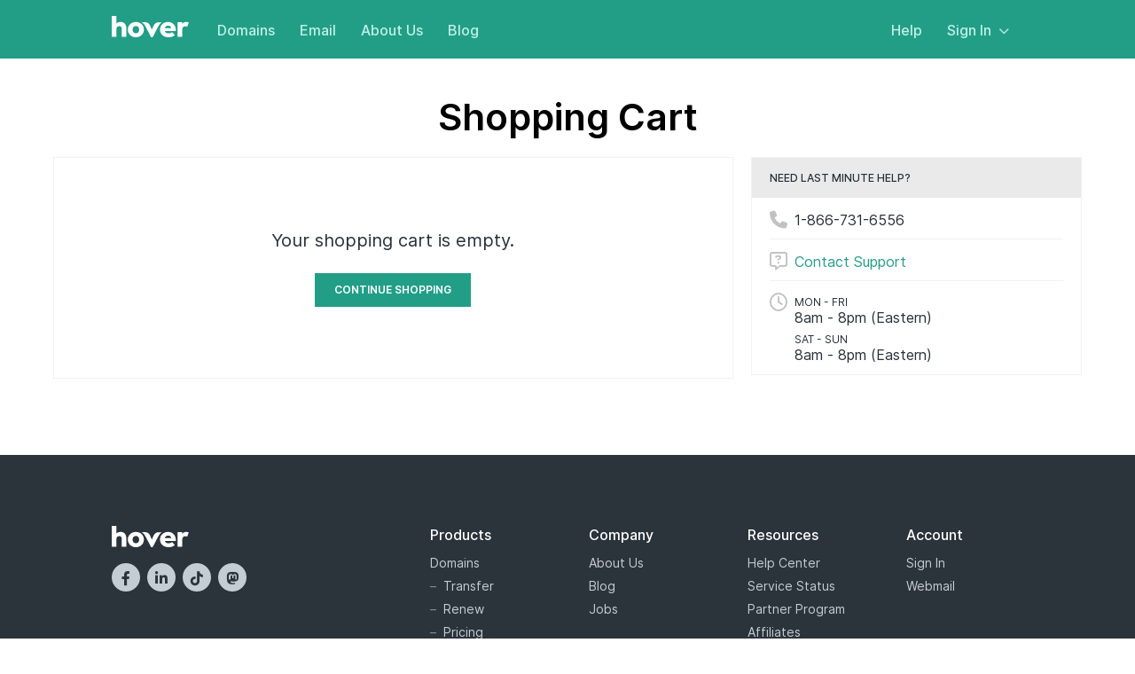

--- FILE ---
content_type: text/html; charset=utf-8
request_url: https://www.hover.com/cart
body_size: 4021
content:
<!DOCTYPE html>
<html>
<head>
<script>
  window.SENTRY_ENABLED = true;
  window.USERNAME = "";
  window.AUSERNAME = "";
  window.SENTRY_RELEASE = {
    id: "5d3fc942e59f667a2d780a2f740e35421255f399",
  };
</script>

<title>Shopping Cart (0) - Hover</title>
<meta content='text/html; charset=UTF-8' http-equiv='content-type'>
<meta content='IE=Edge' http-equiv='X-UA-Compatible'>
<meta content='3CbaVvw-I7MlrmmmHz0bfbko7oMCW1mn2u65uWsWWB8' name='google-site-verification'>
<meta content='b6zle0gvjb63epbzegrrmbp4wwltnn' name='facebook-domain-verification'>
<meta content='width=device-width, initial-scale=1.0' name='viewport'>
<meta content='telephone=no' name='format-detection'>
<meta content='Find the perfect domain name for your idea at Hover. All domains come with industry-leading customer support and free WHOIS privacy. Name your passion today!' name='description'>
<meta content='Find the perfect domain name for your idea at Hover. All domains come with industry-leading customer support and free WHOIS privacy. Name your passion today!' property='og:description'>
<meta content='Shopping Cart (0) - Hover' property='og:title'>
<meta content='/packs/static/src/application/images/home/og_hover-d417ccd759bb8d67585d.png' property='og:image'>
<link href='https://www.hover.com/cart' rel='canonical'>
<link href='/site.webmanifest' rel='manifest'>
<link color='#229e87' href='/safari-pinned-tab.svg' rel='mask-icon'>
<link href='/apple-touch-icon-57x57.png' rel='apple-touch-icon' sizes='57x57'>
<link href='/apple-touch-icon-114x114.png' rel='apple-touch-icon' sizes='114x114'>
<link href='/apple-touch-icon-72x72.png' rel='apple-touch-icon' sizes='72x72'>
<link href='/apple-touch-icon-144x144.png' rel='apple-touch-icon' sizes='144x144'>
<link href='/apple-touch-icon-60x60.png' rel='apple-touch-icon' sizes='60x60'>
<link href='/apple-touch-icon-120x120.png' rel='apple-touch-icon' sizes='120x120'>
<link href='/apple-touch-icon-76x76.png' rel='apple-touch-icon' sizes='76x76'>
<link href='/apple-touch-icon-152x152.png' rel='apple-touch-icon' sizes='152x152'>
<link href='/apple-touch-icon-180x180.png' rel='apple-touch-icon' sizes='180x180'>
<link href='/favicon-196x196.png' rel='icon' sizes='196x196' type='image/png'>
<link href='/favicon-160x160.png' rel='icon' sizes='160x160' type='image/png'>
<link href='/favicon-96x96.png' rel='icon' sizes='96x96' type='image/png'>
<link href='/favicon-16x16.png' rel='icon' sizes='16x16' type='image/png'>
<link href='/favicon-32x32.png' rel='icon' sizes='32x32' type='image/png'>
<meta content='#229e87' name='msapplication-TileColor'>
<meta content='/mstile-144x144.png' name='msapplication-TileImage'>
<meta content='#229e87' name='theme-color'>

<link rel="stylesheet" media="all" href="https://fonts.googleapis.com/css?family=Open+Sans:400,300,600" />
<link rel="stylesheet" media="all" href="/packs/css/application-96196781.css" />
<link rel="stylesheet" media="all" href="/packs/466.css" />
<link rel="stylesheet" media="all" href="/packs/css/466-e9cc93d2.css" />
<link rel="stylesheet" media="all" href="/packs/css/checkout-eaa74393.css" />
<link rel="stylesheet" media="all" href="/packs/css/hover_refresh-4ee76a23.css" />
<link rel="stylesheet" media="all" href="/packs/css/fonts-a08990d2.css" />

<script>var __uzdbm_1 = "cec4ed77-200a-4433-9d57-9c8a86857b1a";var __uzdbm_2 = "ZDZkMzhmOGItZDNnZS00NDM3LWE5YTgtNTRiZjljYTFjYzAyJDMuMTQzLjIzLjQ=";var __uzdbm_3 = "";var __uzdbm_4 = "false";var __uzdbm_5 = "";var __uzdbm_6 = "";var __uzdbm_7 = "";</script> <script>   (function (w, d, e, u, c, g, a, b) {     w["SSJSConnectorObj"] = w["SSJSConnectorObj"] || {       ss_cid: c,       domain_info: "auto",     };     w[g] = function (i, j) {       w["SSJSConnectorObj"][i] = j;     };     a = d.createElement(e);     a.async = true;     if (       navigator.userAgent.indexOf('MSIE') !== -1 ||       navigator.appVersion.indexOf('Trident/') > -1     ) {       u = u.replace("/advanced/", "/advanced/ie/");     }     a.src = u;     b = d.getElementsByTagName(e)[0];     b.parentNode.insertBefore(a, b);   })(     window, document, "script", "https://www.hover.com/18f5227b-e27b-445a-a53f-f845fbe69b40/stormcaster.js", "d3gg", "ssConf"   );   ssConf("c1", "https://www.hover.com");   ssConf("c3", "c99a4269-161c-4242-a3f0-28d44fa6ce24");   ssConf("au", "hover.com");   ssConf("cu", "validate.perfdrive.com, ssc"); </script></head>
<body class='has_new_styles'>
<script>dataLayer = [{}];</script>
<noscript><iframe src="//www.googletagmanager.com/ns.html?id=GTM-TDSBDF"
height="0" width="0" style="display:none;visibility:hidden"></iframe></noscript>
<script>(function(w,d,s,l,i){w[l]=w[l]||[];w[l].push({'gtm.start':
new Date().getTime(),event:'gtm.js'});var f=d.getElementsByTagName(s)[0],
j=d.createElement(s),dl=l!='dataLayer'?'&l='+l:'';j.async=true;j.src=
'//www.googletagmanager.com/gtm.js?id='+i+dl;f.parentNode.insertBefore(j,f);
})(window,document,'script','dataLayer','GTM-TDSBDF');</script>


<header class='main__header'>
<div class='main__logo'>
<a href='/' title='Return to home page'>
<img alt="Hover Logo" src="/packs/static/src/application/images/common/hv-logo-2020-4a136057f777be722f4f.svg" />
</a>
</div>
<nav class='main__nav'>
<div class='nav__primary'>
<a class='nav__link' href='/domains' title='Domains'>Domains</a>
<a class='nav__link' href='/email' title='Email'>Email</a>
<a class='nav__link' href='/about' title='About Us'>About Us</a>
<a class='nav__link' href='https://hover.blog' title='Blog'>Blog</a>
</div>
<div class='nav__secondary'>
<a class='nav__link' href='https://help.hover.com'>Help</a>
<a class='nav__link has-more' data-trigger='signin' href='/signin'>
Sign In
<i class='fas fa-chevron-down'></i>
</a>
<div class='signin__menu'>
<a class='signin__item' href='/signin'>
<div class='signin__heading'>Control Panel</div>
<p>View and manage domains, email, and features for your account.</p>
<i class='far fa-arrow-right'></i>
</a>
<a class='signin__item' href='https://mail.hover.com/'>
<div class='signin__heading'>Webmail</div>
<p>Access your email inbox from your web browser.</p>
<i class='far fa-arrow-right'></i>
</a>
<a class='signin__item' href='/signup'>Need an account? Sign up</a>
</div>
</div>
<div class='nav__cart' style='display: none'>
<a class='cart__button' href='/cart'>
<i class='fas fa-shopping-cart'></i>
<span class='cart__count'></span>
</a>
</div>
</nav>
<a class='mobile__menu-trigger' data-trigger='menu'>
<i class='far fa-bars'></i>
</a>
</header>
<div aria-hidden='true' class='mobile__menu'>
<a class='mobile__menu-trigger' data-trigger='menu'>
<i class='fal fa-times'></i>
</a>
<nav class='mobile__nav'>
<a class='nav__link' href='/domains'>Domains</a>
<a class='nav__link' href='/email'>Email</a>
<a class='nav__link' href='/about'>About Us</a>
<a class='nav__link' href='https://hover.blog'>Blog</a>
<div class='nav__separator'></div>
<a class='nav__link' href='https://help.hover.com'>Help</a>
<a class='nav__link' href='https://mail.hover.com/'>Webmail</a>
<a class='nav__link' href='/signin'>Sign In</a>
</nav>
</div>

<div id='your_account_menu'>
<ul>
<li class='title'>
Your Account
</li>
</ul>
</div>

<main class='view_cart_page'>


<div class='grid_container' id='content'>

<div class='view_cart page'>
<section class='main'>
<div data-props='{&quot;cart&quot;:{&quot;succeeded&quot;:true,&quot;cart&quot;:[],&quot;can_enter_promo_code&quot;:true,&quot;voucher_eligible&quot;:0,&quot;voucher_test_mode&quot;:null,&quot;partner&quot;:null,&quot;primary_item&quot;:null,&quot;net_subtotal&quot;:&quot;$0.00&quot;,&quot;icann_fee&quot;:&quot;$0.00&quot;,&quot;subtotal&quot;:&quot;$0.00&quot;,&quot;discounts&quot;:[],&quot;tax&quot;:null,&quot;total&quot;:&quot;$0.00&quot;,&quot;account_spend&quot;:null,&quot;exploded&quot;:null},&quot;supportOpen&quot;:true,&quot;bundle_opt_in_by_default&quot;:true,&quot;checkout_notice&quot;:&quot;Get a free .online domain - trusted by notable brands and businesses worldwide.\r\n\r\nWe&#39;re giving away a free .online domain (for the first year) when you register the matching domain.&quot;}' data-start='view_cart' id='app'></div>
</section>
</div>

</div>
</main>
<footer class='main__footer'>
<div class='footer__top'>
<div class='footer__brand'>
<div class='main__logo'>
<a href='/'>
<img src='https://hover-assets.s3.ca-central-1.amazonaws.com/images/logo.svg'>
</a>
</div>
<div class='footer__social'>
<a aria-label='Facebook' href='https://www.facebook.com/hover'>
<i class='fab fa-facebook-f'></i>
</a>
<a aria-label='LinkedIn' href='https://www.linkedin.com/showcase/hover-domains-and-email/'>
<i class='fab fa-linkedin-in'></i>
</a>
<a aria-label='TikTok' href='https://www.tiktok.com/@hoverdomainnames'>
<i class='fab fa-tiktok'></i>
</a>
<a aria-label='Mastodon' href='https://mastodon.social/@hover' rel='me'>
<i class='fab fa-mastodon'></i>
</a>
</div>
</div>
<div class='footer__column footer__column--products'>
<div class='footer__heading'>Products</div>
<a class='footer__link' href='/domains'>Domains</a>
<a class='footer__link indented' href='/transfer-in'>Transfer</a>
<a class='footer__link indented' href='/renew'>Renew</a>
<a class='footer__link indented' href='/domain-pricing'>Pricing</a>
<a class='footer__link' href='/email'>Email</a>
<a class='footer__link indented' href='/email/realnames'>Realnames</a>
</div>
<div class='footer__column footer__column--company'>
<div class='footer__heading'>Company</div>
<a class='footer__link' href='/about'>About Us</a>
<a class='footer__link' href='https://hover.blog'>Blog</a>
<a class='footer__link' href='https://www.tucows.com/careers/'>Jobs</a>
</div>
<div class='footer__column footer__column--support'>
<div class='footer__heading'>Resources</div>
<a class='footer__link' href='https://support.hover.com'>Help Center</a>
<a class='footer__link' href='https://hoverstatus.com/'>Service Status</a>
<a class='footer__link' href='/hover-connect'>Partner Program</a>
<a class='footer__link' href='/affiliates'>Affiliates</a>
</div>
<div class='footer__column'>
<div class='footer__heading'>Account</div>
<a class='footer__link' href='/signin'>Sign In</a>
<a class='footer__link' href='https://mail.hover.com'>Webmail</a>
</div>
</div>
<div class='footer__bottom'>
<div class='footer__legal'>
<a href='/tos'>Terms of Service</a>
<a href='/privacy'>Privacy Policy</a>
</div>
<div class='footer__copyright'>
Copyright © 2026 Hover
</div>
</div>
</footer>

<script src="/packs/js/3935-2ee86f2e6ff9f243d7f3.js" defer="defer"></script>
<script src="/packs/js/3160-2f878acfdf0c5acf79e2.js" defer="defer"></script>
<script src="/packs/js/4190-4930dcefd98e1d4aeec2.js" defer="defer"></script>
<script src="/packs/js/1409-49039340bb0b1ef8ef13.js" defer="defer"></script>
<script src="/packs/js/5858-3fb867a958f588e9081e.js" defer="defer"></script>
<script src="/packs/js/759-629d939c38e2ce5352c8.js" defer="defer"></script>
<script src="/packs/js/base-9ec6a712b0842e425300.js" defer="defer"></script>
<script src="/packs/js/8801-e4183982d62d544c3271.js" defer="defer"></script>
<script src="/packs/js/3812-0b7eacf129ec70a1e58b.js" defer="defer"></script>
<script src="/packs/js/9906-7c42155e9514c5e8a66c.js" defer="defer"></script>
<script src="/packs/js/2619-69ccef185b6bd2698bdc.js" defer="defer"></script>
<script src="/packs/js/4-5b7a91e5bda0e69872f3.js" defer="defer"></script>
<script src="/packs/js/3393-3931b9ac90d135cf3efe.js" defer="defer"></script>
<script src="/packs/js/3253-c3c44f61c67f54dd8ab6.js" defer="defer"></script>
<script src="/packs/js/1963-bf4c96b5aeed28fa7148.js" defer="defer"></script>
<script src="/packs/js/7897-af17eab0bf870d463d3a.js" defer="defer"></script>
<script src="/packs/js/3209-9fb7516fdee284c1df4f.js" defer="defer"></script>
<script src="/packs/js/2890-dd427f3fa137884d3945.js" defer="defer"></script>
<script src="/packs/js/5206-cd683dac82be35d5857d.js" defer="defer"></script>
<script src="/packs/js/281-15e7b6e9f97419c45eff.js" defer="defer"></script>
<script src="/packs/js/466-637e58e666c544393fc6.js" defer="defer"></script>
<script src="/packs/js/8446-8812ebdbf91bfb4c787b.js" defer="defer"></script>
<script src="/packs/js/checkout-143b087ea219a35e2193.js" defer="defer"></script>
<script src="/packs/js/hover_refresh-01848e9ab98ebe814a0a.js" defer="defer"></script>
<script src="/packs/js/runtime-5ebab5b3acd8c23c7db8.js"></script>
<script src="/packs/js/9755-c40eb6df81ef5f781757.js"></script>
<script src="/packs/js/9186-d37fd184cbde5485185e.js"></script>
<script src="/packs/js/2993-d34787c5343a2c76f778.js"></script>
<script src="/packs/js/application-e588c075a7b4e6de16ab.js"></script>
<div class='template' style='display: none;'><div class='mailbox_types' id='features'>
<div class='mailbox_type forward'>
<div class='title'>Forward</div>
<div class='body'>
<h2>
<div>A no brainer</div>
<div>for getting started</div>
</h2>
<div class='mailbox-price'>
<div class='mailbox-price-prefix'>$</div>
<div class='mailbox-price-amount'>5</div>
<div class='mailbox-price-suffix'>/yr</div>
<div class='mailbox-price-extra'>That's $0.42 a month!</div>
</div>

<ul class='mailbox_features'>
<li>
<strong>Receive</strong>
mail
</li>
<li>
<strong>Forward to</strong>
any existing email address you already use
</li>
</ul>
</div>
</div>
<div class='mailbox_type regular'>
<div class='title'>
Small Mailbox
<em>- most popular</em>
</div>
<div class='body'>
<h2>
<div>Ideal for</div>
<div>small businesses</div>
</h2>
<div class='mailbox-price'>
<div class='mailbox-price-prefix'>$</div>
<div class='mailbox-price-amount'>20</div>
<div class='mailbox-price-suffix'>/yr</div>
<div class='mailbox-price-extra'>That's $1.67 a month!</div>
</div>

<ul class='mailbox_features'>
<li>
<strong>Send and receive</strong>
mail
</li>
<li>
<strong>10GB</strong>
of storage
</li>
<li>Mail forwarding</li>
<li>IMAP, POP and Webmail</li>
<li>Vacation autoresponder</li>
<li>Built-in anti-spam/virus</li>
</ul>
</div>
</div>
<div class='mailbox_type mailplus'>
<div class='title'>Big Mailbox</div>
<div class='body'>
<h2>
<div>For organizing teams</div>
<div>or storage freedom</div>
</h2>
<div class='mailbox-price'>
<div class='mailbox-price-prefix'>$</div>
<div class='mailbox-price-amount'>29</div>
<div class='mailbox-price-suffix'>/yr</div>
<div class='mailbox-price-extra'>That's $2.42 a month!</div>
</div>

<ul class='mailbox_features'>
<li>
<strong>Everything in Small Mailbox plus&hellip;</strong>
</li>
<li>
<strong>1TB</strong>
of storage
</li>
<li>
<strong>+</strong>
File storage and sharing
</li>
<li>
<strong>+</strong>
Calendar &amp; RSS reader
</li>
<li>
<strong>+</strong>
Email recovery
</li>
</ul>
</div>
</div>
</div>
</div>
<div id='payment-logo-strip' style='display: none;'><div><svg width="40.0" height="25"><use xlink:href="#payment-icon-visa"></use></svg><svg width="40.0" height="25"><use xlink:href="#payment-icon-mastercard"></use></svg><svg width="40.0" height="25"><use xlink:href="#payment-icon-amex"></use></svg><svg width="40.0" height="25"><use xlink:href="#payment-icon-discover"></use></svg><svg width="40.0" height="25"><use xlink:href="#payment-icon-paypal"></use></svg><svg width="40.0" height="25"><use xlink:href="#payment-icon-apple-pay"></use></svg></div></div>


</body>
</html>


--- FILE ---
content_type: text/css
request_url: https://www.hover.com/packs/css/application-96196781.css
body_size: 100014
content:
/*!
 * jQuery UI Menu 1.12.1
 * http://jqueryui.com
 *
 * Copyright jQuery Foundation and other contributors
 * Released under the MIT license.
 * http://jquery.org/license
 *
 * http://api.jqueryui.com/menu/#theming
 */
.ui-menu {
	list-style: none;
	padding: 0;
	margin: 0;
	display: block;
	outline: 0;
}
.ui-menu .ui-menu {
	position: absolute;
}
.ui-menu .ui-menu-item {
	margin: 0;
	cursor: pointer;
	/* support: IE10, see #8844 */
	list-style-image: url("[data-uri]");
}
.ui-menu .ui-menu-item-wrapper {
	position: relative;
	padding: 3px 1em 3px .4em;
}
.ui-menu .ui-menu-divider {
	margin: 5px 0;
	height: 0;
	font-size: 0;
	line-height: 0;
	border-width: 1px 0 0 0;
}
.ui-menu .ui-state-focus, .ui-menu .ui-state-active {
	margin: -1px;
}
/* icon support */
.ui-menu-icons {
	position: relative;
}
.ui-menu-icons .ui-menu-item-wrapper {
	padding-left: 2em;
}
/* left-aligned */
.ui-menu .ui-icon {
	position: absolute;
	top: 0;
	bottom: 0;
	left: .2em;
	margin: auto 0;
}
/* right-aligned */
.ui-menu .ui-menu-icon {
	left: auto;
	right: 0;
}

/*!
 * jQuery UI Autocomplete 1.12.1
 * http://jqueryui.com
 *
 * Copyright jQuery Foundation and other contributors
 * Released under the MIT license.
 * http://jquery.org/license
 *
 * http://api.jqueryui.com/autocomplete/#theming
 */
.ui-autocomplete {
	position: absolute;
	top: 0;
	left: 0;
	cursor: default;
}

/*!
 * jQuery UI Datepicker 1.12.1
 * http://jqueryui.com
 *
 * Copyright jQuery Foundation and other contributors
 * Released under the MIT license.
 * http://jquery.org/license
 *
 * http://api.jqueryui.com/datepicker/#theming
 */
.ui-datepicker {
	width: 17em;
	padding: .2em .2em 0;
	display: none;
}
.ui-datepicker .ui-datepicker-header {
	position: relative;
	padding: .2em 0;
}
.ui-datepicker .ui-datepicker-prev, .ui-datepicker .ui-datepicker-next {
	position: absolute;
	top: 2px;
	width: 1.8em;
	height: 1.8em;
}
.ui-datepicker .ui-datepicker-prev-hover, .ui-datepicker .ui-datepicker-next-hover {
	top: 1px;
}
.ui-datepicker .ui-datepicker-prev {
	left: 2px;
}
.ui-datepicker .ui-datepicker-next {
	right: 2px;
}
.ui-datepicker .ui-datepicker-prev-hover {
	left: 1px;
}
.ui-datepicker .ui-datepicker-next-hover {
	right: 1px;
}
.ui-datepicker .ui-datepicker-prev span, .ui-datepicker .ui-datepicker-next span {
	display: block;
	position: absolute;
	left: 50%;
	margin-left: -8px;
	top: 50%;
	margin-top: -8px;
}
.ui-datepicker .ui-datepicker-title {
	margin: 0 2.3em;
	line-height: 1.8em;
	text-align: center;
}
.ui-datepicker .ui-datepicker-title select {
	font-size: 1em;
	margin: 1px 0;
}
.ui-datepicker select.ui-datepicker-month, .ui-datepicker select.ui-datepicker-year {
	width: 45%;
}
.ui-datepicker table {
	width: 100%;
	font-size: .9em;
	border-collapse: collapse;
	margin: 0 0 .4em;
}
.ui-datepicker th {
	padding: .7em .3em;
	text-align: center;
	font-weight: bold;
	border: 0;
}
.ui-datepicker td {
	border: 0;
	padding: 1px;
}
.ui-datepicker td span, .ui-datepicker td a {
	display: block;
	padding: .2em;
	text-align: right;
	text-decoration: none;
}
.ui-datepicker .ui-datepicker-buttonpane {
	background-image: none;
	margin: .7em 0 0 0;
	padding: 0 .2em;
	border-left: 0;
	border-right: 0;
	border-bottom: 0;
}
.ui-datepicker .ui-datepicker-buttonpane button {
	float: right;
	margin: .5em .2em .4em;
	cursor: pointer;
	padding: .2em .6em .3em .6em;
	width: auto;
	overflow: visible;
}
.ui-datepicker .ui-datepicker-buttonpane button.ui-datepicker-current {
	float: left;
}
/* with multiple calendars */
.ui-datepicker.ui-datepicker-multi {
	width: auto;
}
.ui-datepicker-multi .ui-datepicker-group {
	float: left;
}
.ui-datepicker-multi .ui-datepicker-group table {
	width: 95%;
	margin: 0 auto .4em;
}
.ui-datepicker-multi-2 .ui-datepicker-group {
	width: 50%;
}
.ui-datepicker-multi-3 .ui-datepicker-group {
	width: 33.3%;
}
.ui-datepicker-multi-4 .ui-datepicker-group {
	width: 25%;
}
.ui-datepicker-multi .ui-datepicker-group-last .ui-datepicker-header, .ui-datepicker-multi .ui-datepicker-group-middle .ui-datepicker-header {
	border-left-width: 0;
}
.ui-datepicker-multi .ui-datepicker-buttonpane {
	clear: left;
}
.ui-datepicker-row-break {
	clear: both;
	width: 100%;
	font-size: 0;
}
/* RTL support */
.ui-datepicker-rtl {
	direction: rtl;
}
.ui-datepicker-rtl .ui-datepicker-prev {
	right: 2px;
	left: auto;
}
.ui-datepicker-rtl .ui-datepicker-next {
	left: 2px;
	right: auto;
}
.ui-datepicker-rtl .ui-datepicker-prev:hover {
	right: 1px;
	left: auto;
}
.ui-datepicker-rtl .ui-datepicker-next:hover {
	left: 1px;
	right: auto;
}
.ui-datepicker-rtl .ui-datepicker-buttonpane {
	clear: right;
}
.ui-datepicker-rtl .ui-datepicker-buttonpane button {
	float: left;
}
.ui-datepicker-rtl .ui-datepicker-buttonpane button.ui-datepicker-current, .ui-datepicker-rtl .ui-datepicker-group {
	float: right;
}
.ui-datepicker-rtl .ui-datepicker-group-last .ui-datepicker-header, .ui-datepicker-rtl .ui-datepicker-group-middle .ui-datepicker-header {
	border-right-width: 0;
	border-left-width: 1px;
}
/* Icons */
.ui-datepicker .ui-icon {
	display: block;
	text-indent: -99999px;
	overflow: hidden;
	background-repeat: no-repeat;
	left: .5em;
	top: .3em;
}

/*!
 * jQuery UI CSS Framework 1.12.1
 * http://jqueryui.com
 *
 * Copyright jQuery Foundation and other contributors
 * Released under the MIT license.
 * http://jquery.org/license
 *
 * http://api.jqueryui.com/category/theming/
 *
 * To view and modify this theme, visit http://jqueryui.com/themeroller/
 */


/* Component containers
----------------------------------*/


.ui-widget {
	font-family: Arial,Helvetica,sans-serif/*{ffDefault}*/;
	font-size: 1em/*{fsDefault}*/;
}


.ui-widget .ui-widget {
	font-size: 1em;
}


.ui-widget input, .ui-widget select, .ui-widget textarea, .ui-widget button {
	font-family: Arial,Helvetica,sans-serif/*{ffDefault}*/;
	font-size: 1em;
}


.ui-widget.ui-widget-content {
	border: 1px solid #c5c5c5/*{borderColorDefault}*/;
}


.ui-widget-content {
	border: 1px solid #dddddd/*{borderColorContent}*/;
	background: #ffffff/*{bgColorContent}*/ /*{bgImgUrlContent}*/ /*{bgContentXPos}*/ /*{bgContentYPos}*/ /*{bgContentRepeat}*/;
	color: #333333/*{fcContent}*/;
}


.ui-widget-content a {
	color: #333333/*{fcContent}*/;
}


.ui-widget-header {
	border: 1px solid #dddddd/*{borderColorHeader}*/;
	background: #e9e9e9/*{bgColorHeader}*/ /*{bgImgUrlHeader}*/ /*{bgHeaderXPos}*/ /*{bgHeaderYPos}*/ /*{bgHeaderRepeat}*/;
	color: #333333/*{fcHeader}*/;
	font-weight: bold;
}


.ui-widget-header a {
	color: #333333/*{fcHeader}*/;
}


/* Interaction states
----------------------------------*/


.ui-state-default, .ui-widget-content .ui-state-default, .ui-widget-header .ui-state-default, .ui-button, html .ui-button.ui-state-disabled:hover, html .ui-button.ui-state-disabled:active {
	border: 1px solid #c5c5c5/*{borderColorDefault}*/;
	background: #f6f6f6/*{bgColorDefault}*/ /*{bgImgUrlDefault}*/ /*{bgDefaultXPos}*/ /*{bgDefaultYPos}*/ /*{bgDefaultRepeat}*/;
	font-weight: normal/*{fwDefault}*/;
	color: #454545/*{fcDefault}*/;
}


.ui-state-default a, .ui-state-default a:link, .ui-state-default a:visited, a.ui-button, a:link.ui-button, a:visited.ui-button, .ui-button {
	color: #454545/*{fcDefault}*/;
	text-decoration: none;
}


.ui-state-hover, .ui-widget-content .ui-state-hover, .ui-widget-header .ui-state-hover, .ui-state-focus, .ui-widget-content .ui-state-focus, .ui-widget-header .ui-state-focus, .ui-button:hover, .ui-button:focus {
	border: 1px solid #cccccc/*{borderColorHover}*/;
	background: #ededed/*{bgColorHover}*/ /*{bgImgUrlHover}*/ /*{bgHoverXPos}*/ /*{bgHoverYPos}*/ /*{bgHoverRepeat}*/;
	font-weight: normal/*{fwDefault}*/;
	color: #2b2b2b/*{fcHover}*/;
}


.ui-state-hover a, .ui-state-hover a:hover, .ui-state-hover a:link, .ui-state-hover a:visited, .ui-state-focus a, .ui-state-focus a:hover, .ui-state-focus a:link, .ui-state-focus a:visited, a.ui-button:hover, a.ui-button:focus {
	color: #2b2b2b/*{fcHover}*/;
	text-decoration: none;
}


.ui-visual-focus {
	-webkit-box-shadow: 0 0 3px 1px rgb(94, 158, 214);
	        box-shadow: 0 0 3px 1px rgb(94, 158, 214);
}


.ui-state-active, .ui-widget-content .ui-state-active, .ui-widget-header .ui-state-active, a.ui-button:active, .ui-button:active, .ui-button.ui-state-active:hover {
	border: 1px solid #003eff/*{borderColorActive}*/;
	background: #007fff/*{bgColorActive}*/ /*{bgImgUrlActive}*/ /*{bgActiveXPos}*/ /*{bgActiveYPos}*/ /*{bgActiveRepeat}*/;
	font-weight: normal/*{fwDefault}*/;
	color: #ffffff/*{fcActive}*/;
}


.ui-icon-background, .ui-state-active .ui-icon-background {
	border: #003eff/*{borderColorActive}*/;
	background-color: #ffffff/*{fcActive}*/;
}


.ui-state-active a, .ui-state-active a:link, .ui-state-active a:visited {
	color: #ffffff/*{fcActive}*/;
	text-decoration: none;
}


/* Interaction Cues
----------------------------------*/


.ui-state-highlight, .ui-widget-content .ui-state-highlight, .ui-widget-header .ui-state-highlight {
	border: 1px solid #dad55e/*{borderColorHighlight}*/;
	background: #fffa90/*{bgColorHighlight}*/ /*{bgImgUrlHighlight}*/ /*{bgHighlightXPos}*/ /*{bgHighlightYPos}*/ /*{bgHighlightRepeat}*/;
	color: #777620/*{fcHighlight}*/;
}


.ui-state-checked {
	border: 1px solid #dad55e/*{borderColorHighlight}*/;
	background: #fffa90/*{bgColorHighlight}*/;
}


.ui-state-highlight a, .ui-widget-content .ui-state-highlight a, .ui-widget-header .ui-state-highlight a {
	color: #777620/*{fcHighlight}*/;
}


.ui-state-error, .ui-widget-content .ui-state-error, .ui-widget-header .ui-state-error {
	border: 1px solid #f1a899/*{borderColorError}*/;
	background: #fddfdf/*{bgColorError}*/ /*{bgImgUrlError}*/ /*{bgErrorXPos}*/ /*{bgErrorYPos}*/ /*{bgErrorRepeat}*/;
	color: #5f3f3f/*{fcError}*/;
}


.ui-state-error a, .ui-widget-content .ui-state-error a, .ui-widget-header .ui-state-error a {
	color: #5f3f3f/*{fcError}*/;
}


.ui-state-error-text, .ui-widget-content .ui-state-error-text, .ui-widget-header .ui-state-error-text {
	color: #5f3f3f/*{fcError}*/;
}


.ui-priority-primary, .ui-widget-content .ui-priority-primary, .ui-widget-header .ui-priority-primary {
	font-weight: bold;
}


.ui-priority-secondary, .ui-widget-content .ui-priority-secondary, .ui-widget-header .ui-priority-secondary {
	opacity: .7;
	filter:Alpha(Opacity=70); /* support: IE8 */
	font-weight: normal;
}


.ui-state-disabled, .ui-widget-content .ui-state-disabled, .ui-widget-header .ui-state-disabled {
	opacity: .35;
	filter:Alpha(Opacity=35); /* support: IE8 */
	background-image: none;
}


.ui-state-disabled .ui-icon {
	filter:Alpha(Opacity=35); /* support: IE8 - See #6059 */
}


/* Icons
----------------------------------*/


/* states and images */


.ui-icon {
	width: 16px;
	height: 16px;
}


.ui-icon, .ui-widget-content .ui-icon {
	background-image: url(/packs/static/node_modules/jquery-ui/themes/base/images/ui-icons_444444_256x240-2bf13b17d09412f118b0.png)/*{iconsContent}*/;
}


.ui-widget-header .ui-icon {
	background-image: url(/packs/static/node_modules/jquery-ui/themes/base/images/ui-icons_444444_256x240-2bf13b17d09412f118b0.png)/*{iconsHeader}*/;
}


.ui-state-hover .ui-icon, .ui-state-focus .ui-icon, .ui-button:hover .ui-icon, .ui-button:focus .ui-icon {
	background-image: url(/packs/static/node_modules/jquery-ui/themes/base/images/ui-icons_555555_256x240-d184ebcfe5b609497d9d.png)/*{iconsHover}*/;
}


.ui-state-active .ui-icon, .ui-button:active .ui-icon {
	background-image: url(/packs/static/node_modules/jquery-ui/themes/base/images/ui-icons_ffffff_256x240-74e9fe3d9ced3f6712fe.png)/*{iconsActive}*/;
}


.ui-state-highlight .ui-icon, .ui-button .ui-state-highlight.ui-icon {
	background-image: url(/packs/static/node_modules/jquery-ui/themes/base/images/ui-icons_777620_256x240-8003dc8ce47dd77bd018.png)/*{iconsHighlight}*/;
}


.ui-state-error .ui-icon, .ui-state-error-text .ui-icon {
	background-image: url(/packs/static/node_modules/jquery-ui/themes/base/images/ui-icons_cc0000_256x240-0085819bbded1954c054.png)/*{iconsError}*/;
}


.ui-button .ui-icon {
	background-image: url(/packs/static/node_modules/jquery-ui/themes/base/images/ui-icons_777777_256x240-961d67294deccae7cc75.png)/*{iconsDefault}*/;
}


/* positioning */


.ui-icon-blank { background-position: 16px 16px; }


.ui-icon-caret-1-n { background-position: 0 0; }


.ui-icon-caret-1-ne { background-position: -16px 0; }


.ui-icon-caret-1-e { background-position: -32px 0; }


.ui-icon-caret-1-se { background-position: -48px 0; }


.ui-icon-caret-1-s { background-position: -65px 0; }


.ui-icon-caret-1-sw { background-position: -80px 0; }


.ui-icon-caret-1-w { background-position: -96px 0; }


.ui-icon-caret-1-nw { background-position: -112px 0; }


.ui-icon-caret-2-n-s { background-position: -128px 0; }


.ui-icon-caret-2-e-w { background-position: -144px 0; }


.ui-icon-triangle-1-n { background-position: 0 -16px; }


.ui-icon-triangle-1-ne { background-position: -16px -16px; }


.ui-icon-triangle-1-e { background-position: -32px -16px; }


.ui-icon-triangle-1-se { background-position: -48px -16px; }


.ui-icon-triangle-1-s { background-position: -65px -16px; }


.ui-icon-triangle-1-sw { background-position: -80px -16px; }


.ui-icon-triangle-1-w { background-position: -96px -16px; }


.ui-icon-triangle-1-nw { background-position: -112px -16px; }


.ui-icon-triangle-2-n-s { background-position: -128px -16px; }


.ui-icon-triangle-2-e-w { background-position: -144px -16px; }


.ui-icon-arrow-1-n { background-position: 0 -32px; }


.ui-icon-arrow-1-ne { background-position: -16px -32px; }


.ui-icon-arrow-1-e { background-position: -32px -32px; }


.ui-icon-arrow-1-se { background-position: -48px -32px; }


.ui-icon-arrow-1-s { background-position: -65px -32px; }


.ui-icon-arrow-1-sw { background-position: -80px -32px; }


.ui-icon-arrow-1-w { background-position: -96px -32px; }


.ui-icon-arrow-1-nw { background-position: -112px -32px; }


.ui-icon-arrow-2-n-s { background-position: -128px -32px; }


.ui-icon-arrow-2-ne-sw { background-position: -144px -32px; }


.ui-icon-arrow-2-e-w { background-position: -160px -32px; }


.ui-icon-arrow-2-se-nw { background-position: -176px -32px; }


.ui-icon-arrowstop-1-n { background-position: -192px -32px; }


.ui-icon-arrowstop-1-e { background-position: -208px -32px; }


.ui-icon-arrowstop-1-s { background-position: -224px -32px; }


.ui-icon-arrowstop-1-w { background-position: -240px -32px; }


.ui-icon-arrowthick-1-n { background-position: 1px -48px; }


.ui-icon-arrowthick-1-ne { background-position: -16px -48px; }


.ui-icon-arrowthick-1-e { background-position: -32px -48px; }


.ui-icon-arrowthick-1-se { background-position: -48px -48px; }


.ui-icon-arrowthick-1-s { background-position: -64px -48px; }


.ui-icon-arrowthick-1-sw { background-position: -80px -48px; }


.ui-icon-arrowthick-1-w { background-position: -96px -48px; }


.ui-icon-arrowthick-1-nw { background-position: -112px -48px; }


.ui-icon-arrowthick-2-n-s { background-position: -128px -48px; }


.ui-icon-arrowthick-2-ne-sw { background-position: -144px -48px; }


.ui-icon-arrowthick-2-e-w { background-position: -160px -48px; }


.ui-icon-arrowthick-2-se-nw { background-position: -176px -48px; }


.ui-icon-arrowthickstop-1-n { background-position: -192px -48px; }


.ui-icon-arrowthickstop-1-e { background-position: -208px -48px; }


.ui-icon-arrowthickstop-1-s { background-position: -224px -48px; }


.ui-icon-arrowthickstop-1-w { background-position: -240px -48px; }


.ui-icon-arrowreturnthick-1-w { background-position: 0 -64px; }


.ui-icon-arrowreturnthick-1-n { background-position: -16px -64px; }


.ui-icon-arrowreturnthick-1-e { background-position: -32px -64px; }


.ui-icon-arrowreturnthick-1-s { background-position: -48px -64px; }


.ui-icon-arrowreturn-1-w { background-position: -64px -64px; }


.ui-icon-arrowreturn-1-n { background-position: -80px -64px; }


.ui-icon-arrowreturn-1-e { background-position: -96px -64px; }


.ui-icon-arrowreturn-1-s { background-position: -112px -64px; }


.ui-icon-arrowrefresh-1-w { background-position: -128px -64px; }


.ui-icon-arrowrefresh-1-n { background-position: -144px -64px; }


.ui-icon-arrowrefresh-1-e { background-position: -160px -64px; }


.ui-icon-arrowrefresh-1-s { background-position: -176px -64px; }


.ui-icon-arrow-4 { background-position: 0 -80px; }


.ui-icon-arrow-4-diag { background-position: -16px -80px; }


.ui-icon-extlink { background-position: -32px -80px; }


.ui-icon-newwin { background-position: -48px -80px; }


.ui-icon-refresh { background-position: -64px -80px; }


.ui-icon-shuffle { background-position: -80px -80px; }


.ui-icon-transfer-e-w { background-position: -96px -80px; }


.ui-icon-transferthick-e-w { background-position: -112px -80px; }


.ui-icon-folder-collapsed { background-position: 0 -96px; }


.ui-icon-folder-open { background-position: -16px -96px; }


.ui-icon-document { background-position: -32px -96px; }


.ui-icon-document-b { background-position: -48px -96px; }


.ui-icon-note { background-position: -64px -96px; }


.ui-icon-mail-closed { background-position: -80px -96px; }


.ui-icon-mail-open { background-position: -96px -96px; }


.ui-icon-suitcase { background-position: -112px -96px; }


.ui-icon-comment { background-position: -128px -96px; }


.ui-icon-person { background-position: -144px -96px; }


.ui-icon-print { background-position: -160px -96px; }


.ui-icon-trash { background-position: -176px -96px; }


.ui-icon-locked { background-position: -192px -96px; }


.ui-icon-unlocked { background-position: -208px -96px; }


.ui-icon-bookmark { background-position: -224px -96px; }


.ui-icon-tag { background-position: -240px -96px; }


.ui-icon-home { background-position: 0 -112px; }


.ui-icon-flag { background-position: -16px -112px; }


.ui-icon-calendar { background-position: -32px -112px; }


.ui-icon-cart { background-position: -48px -112px; }


.ui-icon-pencil { background-position: -64px -112px; }


.ui-icon-clock { background-position: -80px -112px; }


.ui-icon-disk { background-position: -96px -112px; }


.ui-icon-calculator { background-position: -112px -112px; }


.ui-icon-zoomin { background-position: -128px -112px; }


.ui-icon-zoomout { background-position: -144px -112px; }


.ui-icon-search { background-position: -160px -112px; }


.ui-icon-wrench { background-position: -176px -112px; }


.ui-icon-gear { background-position: -192px -112px; }


.ui-icon-heart { background-position: -208px -112px; }


.ui-icon-star { background-position: -224px -112px; }


.ui-icon-link { background-position: -240px -112px; }


.ui-icon-cancel { background-position: 0 -128px; }


.ui-icon-plus { background-position: -16px -128px; }


.ui-icon-plusthick { background-position: -32px -128px; }


.ui-icon-minus { background-position: -48px -128px; }


.ui-icon-minusthick { background-position: -64px -128px; }


.ui-icon-close { background-position: -80px -128px; }


.ui-icon-closethick { background-position: -96px -128px; }


.ui-icon-key { background-position: -112px -128px; }


.ui-icon-lightbulb { background-position: -128px -128px; }


.ui-icon-scissors { background-position: -144px -128px; }


.ui-icon-clipboard { background-position: -160px -128px; }


.ui-icon-copy { background-position: -176px -128px; }


.ui-icon-contact { background-position: -192px -128px; }


.ui-icon-image { background-position: -208px -128px; }


.ui-icon-video { background-position: -224px -128px; }


.ui-icon-script { background-position: -240px -128px; }


.ui-icon-alert { background-position: 0 -144px; }


.ui-icon-info { background-position: -16px -144px; }


.ui-icon-notice { background-position: -32px -144px; }


.ui-icon-help { background-position: -48px -144px; }


.ui-icon-check { background-position: -64px -144px; }


.ui-icon-bullet { background-position: -80px -144px; }


.ui-icon-radio-on { background-position: -96px -144px; }


.ui-icon-radio-off { background-position: -112px -144px; }


.ui-icon-pin-w { background-position: -128px -144px; }


.ui-icon-pin-s { background-position: -144px -144px; }


.ui-icon-play { background-position: 0 -160px; }


.ui-icon-pause { background-position: -16px -160px; }


.ui-icon-seek-next { background-position: -32px -160px; }


.ui-icon-seek-prev { background-position: -48px -160px; }


.ui-icon-seek-end { background-position: -64px -160px; }


.ui-icon-seek-start { background-position: -80px -160px; }


/* ui-icon-seek-first is deprecated, use ui-icon-seek-start instead */


.ui-icon-seek-first { background-position: -80px -160px; }


.ui-icon-stop { background-position: -96px -160px; }


.ui-icon-eject { background-position: -112px -160px; }


.ui-icon-volume-off { background-position: -128px -160px; }


.ui-icon-volume-on { background-position: -144px -160px; }


.ui-icon-power { background-position: 0 -176px; }


.ui-icon-signal-diag { background-position: -16px -176px; }


.ui-icon-signal { background-position: -32px -176px; }


.ui-icon-battery-0 { background-position: -48px -176px; }


.ui-icon-battery-1 { background-position: -64px -176px; }


.ui-icon-battery-2 { background-position: -80px -176px; }


.ui-icon-battery-3 { background-position: -96px -176px; }


.ui-icon-circle-plus { background-position: 0 -192px; }


.ui-icon-circle-minus { background-position: -16px -192px; }


.ui-icon-circle-close { background-position: -32px -192px; }


.ui-icon-circle-triangle-e { background-position: -48px -192px; }


.ui-icon-circle-triangle-s { background-position: -64px -192px; }


.ui-icon-circle-triangle-w { background-position: -80px -192px; }


.ui-icon-circle-triangle-n { background-position: -96px -192px; }


.ui-icon-circle-arrow-e { background-position: -112px -192px; }


.ui-icon-circle-arrow-s { background-position: -128px -192px; }


.ui-icon-circle-arrow-w { background-position: -144px -192px; }


.ui-icon-circle-arrow-n { background-position: -160px -192px; }


.ui-icon-circle-zoomin { background-position: -176px -192px; }


.ui-icon-circle-zoomout { background-position: -192px -192px; }


.ui-icon-circle-check { background-position: -208px -192px; }


.ui-icon-circlesmall-plus { background-position: 0 -208px; }


.ui-icon-circlesmall-minus { background-position: -16px -208px; }


.ui-icon-circlesmall-close { background-position: -32px -208px; }


.ui-icon-squaresmall-plus { background-position: -48px -208px; }


.ui-icon-squaresmall-minus { background-position: -64px -208px; }


.ui-icon-squaresmall-close { background-position: -80px -208px; }


.ui-icon-grip-dotted-vertical { background-position: 0 -224px; }


.ui-icon-grip-dotted-horizontal { background-position: -16px -224px; }


.ui-icon-grip-solid-vertical { background-position: -32px -224px; }


.ui-icon-grip-solid-horizontal { background-position: -48px -224px; }


.ui-icon-gripsmall-diagonal-se { background-position: -64px -224px; }


.ui-icon-grip-diagonal-se { background-position: -80px -224px; }


/* Misc visuals
----------------------------------*/


/* Corner radius */


.ui-corner-all, .ui-corner-top, .ui-corner-left, .ui-corner-tl {
	border-top-left-radius: 3px/*{cornerRadius}*/;
}


.ui-corner-all, .ui-corner-top, .ui-corner-right, .ui-corner-tr {
	border-top-right-radius: 3px/*{cornerRadius}*/;
}


.ui-corner-all, .ui-corner-bottom, .ui-corner-left, .ui-corner-bl {
	border-bottom-left-radius: 3px/*{cornerRadius}*/;
}


.ui-corner-all, .ui-corner-bottom, .ui-corner-right, .ui-corner-br {
	border-bottom-right-radius: 3px/*{cornerRadius}*/;
}


/* Overlays */


.ui-widget-overlay {
	background: #aaaaaa/*{bgColorOverlay}*/ /*{bgImgUrlOverlay}*/ /*{bgOverlayXPos}*/ /*{bgOverlayYPos}*/ /*{bgOverlayRepeat}*/;
	opacity: .3/*{opacityOverlay}*/;
	filter: Alpha(Opacity=30)/*{opacityFilterOverlay}*/; /* support: IE8 */
}


.ui-widget-shadow {
	-webkit-box-shadow: 0/*{offsetLeftShadow}*/ 0/*{offsetTopShadow}*/ 5px/*{thicknessShadow}*/ #666666/*{bgColorShadow}*/;
	box-shadow: 0/*{offsetLeftShadow}*/ 0/*{offsetTopShadow}*/ 5px/*{thicknessShadow}*/ #666666/*{bgColorShadow}*/;
}

html, div, span, applet, object, iframe, h1, h2, h3, h4, h5, h6, p, blockquote, pre, a, abbr, acronym, address, big, cite, code, del, dfn, em, img, ins, kbd, q, s, samp, small, strike, strong, sub, sup, tt, var, b, u, i, center, dl, dt, dd, ol, ul, li, fieldset, form, label, legend, table, caption, tbody, tfoot, thead, tr, th, td, article, aside, canvas, details, embed, figure, figcaption, footer, header, hgroup, menu, nav, output, ruby, section, summary, time, mark, audio, video{margin:0;padding:0;border:0;font-size:100%;vertical-align:baseline;font:inherit;line-height:1.33em}html{-webkit-box-sizing:border-box;box-sizing:border-box}*, *:before, *:after{-webkit-box-sizing:inherit;box-sizing:inherit}body{line-height:1;margin:0;padding:0;border:0;font-family:"Inter";font-size:100%;font-weight:300;vertical-align:baseline}a{text-decoration:none}ol, ul{list-style:none}blockquote, q{quotes:none}blockquote:before, blockquote:after, q:before, q:after{content:"";content:none}table{border-collapse:collapse;border-spacing:0}article, aside, details, figcaption, figure, footer, header, hgroup, menu, nav, section{display:block}input, button{outline:none}button{border-radius:0}input[type=text], input[type=password], input[type=email]{border-radius:0;-webkit-appearance:none}strong, b{font-weight:600}button::-moz-focus-inner{padding:0;border:0}select:-moz-focusring{color:rgba(0, 0, 0, 0);text-shadow:0 0 0 #000}input::-ms-clear{display:none}select::-ms-expand{display:none}/*!
 * Font Awesome Pro 6.4.2 by @fontawesome - https://fontawesome.com
 * License - https://fontawesome.com/license (Commercial License)
 * Copyright 2023 Fonticons, Inc.
 */.fa{font-family:"Font Awesome 6 Pro";font-weight:900}.fa, .fa-classic, .fa-sharp, .fas, .fa-solid, .far, .fa-regular, .fasr, .fal, .fa-light, .fasl, .fat, .fa-thin, .fad, .fa-duotone, .fass, .fa-sharp-solid, .fab, .fa-brands{-moz-osx-font-smoothing:grayscale;-webkit-font-smoothing:antialiased;display:inline-block;font-style:normal;-webkit-font-feature-settings:normal;font-feature-settings:normal;font-variant:normal;line-height:1;text-rendering:auto}.fas, .fa-classic, .fa-solid, .far, .fa-regular, .fal, .fa-light, .fat, .fa-thin{font-family:"Font Awesome 6 Pro"}.fab, .fa-brands{font-family:"Font Awesome 6 Brands"}.fad, .fa-classic.fa-duotone, .fa-duotone{font-family:"Font Awesome 6 Duotone"}.fass, .fasr, .fasl, .fa-sharp{font-family:"Font Awesome 6 Sharp"}.fass, .fa-sharp{font-weight:900}.fa-1x{font-size:1em}.fa-2x{font-size:2em}.fa-3x{font-size:3em}.fa-4x{font-size:4em}.fa-5x{font-size:5em}.fa-6x{font-size:6em}.fa-7x{font-size:7em}.fa-8x{font-size:8em}.fa-9x{font-size:9em}.fa-10x{font-size:10em}.fa-2xs{font-size:.625em;line-height:.1em;vertical-align:.225em}.fa-xs{font-size:.75em;line-height:.0833333337em;vertical-align:.125em}.fa-sm{font-size:.875em;line-height:.0714285718em;vertical-align:.0535714295em}.fa-lg{font-size:1.25em;line-height:.05em;vertical-align:-.075em}.fa-xl{font-size:1.5em;line-height:.0416666682em;vertical-align:-0.125em}.fa-2xl{font-size:2em;line-height:.03125em;vertical-align:-0.1875em}.fa-fw{text-align:center;width:1.25em}.fa-ul{list-style-type:none;margin-left:2.5em;padding-left:0}.fa-ul>li{position:relative}.fa-li{left:-2em;position:absolute;text-align:center;width:2em;line-height:inherit}.fa-border{border-color:#eee;border-radius:0.1em;border-style:solid;border-width:0.08em;padding:0.2em 0.25em 0.15em}.fa-pull-left{float:left;margin-right:0.3em}.fa-pull-right{float:right;margin-left:0.3em}.fa-beat{-webkit-animation-name:fa-beat;animation-name:fa-beat;-webkit-animation-delay:0s;animation-delay:0s;-webkit-animation-direction:normal;animation-direction:normal;-webkit-animation-duration:1s;animation-duration:1s;-webkit-animation-iteration-count:infinite;animation-iteration-count:infinite;-webkit-animation-timing-function:ease-in-out;animation-timing-function:ease-in-out}.fa-bounce{-webkit-animation-name:fa-bounce;animation-name:fa-bounce;-webkit-animation-delay:0s;animation-delay:0s;-webkit-animation-direction:normal;animation-direction:normal;-webkit-animation-duration:1s;animation-duration:1s;-webkit-animation-iteration-count:infinite;animation-iteration-count:infinite;-webkit-animation-timing-function:cubic-bezier(0.28, 0.84, 0.42, 1);animation-timing-function:cubic-bezier(0.28, 0.84, 0.42, 1)}.fa-fade{-webkit-animation-name:fa-fade;animation-name:fa-fade;-webkit-animation-delay:0s;animation-delay:0s;-webkit-animation-direction:normal;animation-direction:normal;-webkit-animation-duration:1s;animation-duration:1s;-webkit-animation-iteration-count:infinite;animation-iteration-count:infinite;-webkit-animation-timing-function:cubic-bezier(0.4, 0, 0.6, 1);animation-timing-function:cubic-bezier(0.4, 0, 0.6, 1)}.fa-beat-fade{-webkit-animation-name:fa-beat-fade;animation-name:fa-beat-fade;-webkit-animation-delay:0s;animation-delay:0s;-webkit-animation-direction:normal;animation-direction:normal;-webkit-animation-duration:1s;animation-duration:1s;-webkit-animation-iteration-count:infinite;animation-iteration-count:infinite;-webkit-animation-timing-function:cubic-bezier(0.4, 0, 0.6, 1);animation-timing-function:cubic-bezier(0.4, 0, 0.6, 1)}.fa-flip{-webkit-animation-name:fa-flip;animation-name:fa-flip;-webkit-animation-delay:0s;animation-delay:0s;-webkit-animation-direction:normal;animation-direction:normal;-webkit-animation-duration:1s;animation-duration:1s;-webkit-animation-iteration-count:infinite;animation-iteration-count:infinite;-webkit-animation-timing-function:ease-in-out;animation-timing-function:ease-in-out}.fa-shake{-webkit-animation-name:fa-shake;animation-name:fa-shake;-webkit-animation-delay:0s;animation-delay:0s;-webkit-animation-direction:normal;animation-direction:normal;-webkit-animation-duration:1s;animation-duration:1s;-webkit-animation-iteration-count:infinite;animation-iteration-count:infinite;-webkit-animation-timing-function:linear;animation-timing-function:linear}.fa-spin{-webkit-animation-name:fa-spin;animation-name:fa-spin;-webkit-animation-delay:0s;animation-delay:0s;-webkit-animation-direction:normal;animation-direction:normal;-webkit-animation-duration:2s;animation-duration:2s;-webkit-animation-iteration-count:infinite;animation-iteration-count:infinite;-webkit-animation-timing-function:linear;animation-timing-function:linear}.fa-spin-reverse{--fa-animation-direction: reverse}.fa-pulse, .fa-spin-pulse{-webkit-animation-name:fa-spin;animation-name:fa-spin;-webkit-animation-direction:normal;animation-direction:normal;-webkit-animation-duration:1s;animation-duration:1s;-webkit-animation-iteration-count:infinite;animation-iteration-count:infinite;-webkit-animation-timing-function:steps(8);animation-timing-function:steps(8)}@media(prefers-reduced-motion: reduce){.fa-beat, .fa-bounce, .fa-fade, .fa-beat-fade, .fa-flip, .fa-pulse, .fa-shake, .fa-spin, .fa-spin-pulse{-webkit-animation-delay:-1ms;animation-delay:-1ms;-webkit-animation-duration:1ms;animation-duration:1ms;-webkit-animation-iteration-count:1;animation-iteration-count:1;-webkit-transition-delay:0s;transition-delay:0s;-webkit-transition-duration:0s;transition-duration:0s}}@-webkit-keyframes fa-beat{0%, 90%{-webkit-transform:scale(1);transform:scale(1)}45%{-webkit-transform:scale(1.25);transform:scale(1.25)}}@keyframes fa-beat{0%, 90%{-webkit-transform:scale(1);transform:scale(1)}45%{-webkit-transform:scale(1.25);transform:scale(1.25)}}@-webkit-keyframes fa-bounce{0%{-webkit-transform:scale(1, 1) translateY(0);transform:scale(1, 1) translateY(0)}10%{-webkit-transform:scale(1.1, 0.9) translateY(0);transform:scale(1.1, 0.9) translateY(0)}30%{-webkit-transform:scale(0.9, 1.1) translateY(-0.5em);transform:scale(0.9, 1.1) translateY(-0.5em)}50%{-webkit-transform:scale(1.05, 0.95) translateY(0);transform:scale(1.05, 0.95) translateY(0)}57%{-webkit-transform:scale(1, 1) translateY(-0.125em);transform:scale(1, 1) translateY(-0.125em)}64%{-webkit-transform:scale(1, 1) translateY(0);transform:scale(1, 1) translateY(0)}100%{-webkit-transform:scale(1, 1) translateY(0);transform:scale(1, 1) translateY(0)}}@keyframes fa-bounce{0%{-webkit-transform:scale(1, 1) translateY(0);transform:scale(1, 1) translateY(0)}10%{-webkit-transform:scale(1.1, 0.9) translateY(0);transform:scale(1.1, 0.9) translateY(0)}30%{-webkit-transform:scale(0.9, 1.1) translateY(-0.5em);transform:scale(0.9, 1.1) translateY(-0.5em)}50%{-webkit-transform:scale(1.05, 0.95) translateY(0);transform:scale(1.05, 0.95) translateY(0)}57%{-webkit-transform:scale(1, 1) translateY(-0.125em);transform:scale(1, 1) translateY(-0.125em)}64%{-webkit-transform:scale(1, 1) translateY(0);transform:scale(1, 1) translateY(0)}100%{-webkit-transform:scale(1, 1) translateY(0);transform:scale(1, 1) translateY(0)}}@-webkit-keyframes fa-fade{50%{opacity:0.4}}@keyframes fa-fade{50%{opacity:0.4}}@-webkit-keyframes fa-beat-fade{0%, 100%{opacity:0.4;-webkit-transform:scale(1);transform:scale(1)}50%{opacity:1;-webkit-transform:scale(1.125);transform:scale(1.125)}}@keyframes fa-beat-fade{0%, 100%{opacity:0.4;-webkit-transform:scale(1);transform:scale(1)}50%{opacity:1;-webkit-transform:scale(1.125);transform:scale(1.125)}}@-webkit-keyframes fa-flip{50%{-webkit-transform:rotate3d(0, 1, 0, -180deg);transform:rotate3d(0, 1, 0, -180deg)}}@keyframes fa-flip{50%{-webkit-transform:rotate3d(0, 1, 0, -180deg);transform:rotate3d(0, 1, 0, -180deg)}}@-webkit-keyframes fa-shake{0%{-webkit-transform:rotate(-15deg);transform:rotate(-15deg)}4%{-webkit-transform:rotate(15deg);transform:rotate(15deg)}8%, 24%{-webkit-transform:rotate(-18deg);transform:rotate(-18deg)}12%, 28%{-webkit-transform:rotate(18deg);transform:rotate(18deg)}16%{-webkit-transform:rotate(-22deg);transform:rotate(-22deg)}20%{-webkit-transform:rotate(22deg);transform:rotate(22deg)}32%{-webkit-transform:rotate(-12deg);transform:rotate(-12deg)}36%{-webkit-transform:rotate(12deg);transform:rotate(12deg)}40%, 100%{-webkit-transform:rotate(0deg);transform:rotate(0deg)}}@keyframes fa-shake{0%{-webkit-transform:rotate(-15deg);transform:rotate(-15deg)}4%{-webkit-transform:rotate(15deg);transform:rotate(15deg)}8%, 24%{-webkit-transform:rotate(-18deg);transform:rotate(-18deg)}12%, 28%{-webkit-transform:rotate(18deg);transform:rotate(18deg)}16%{-webkit-transform:rotate(-22deg);transform:rotate(-22deg)}20%{-webkit-transform:rotate(22deg);transform:rotate(22deg)}32%{-webkit-transform:rotate(-12deg);transform:rotate(-12deg)}36%{-webkit-transform:rotate(12deg);transform:rotate(12deg)}40%, 100%{-webkit-transform:rotate(0deg);transform:rotate(0deg)}}@-webkit-keyframes fa-spin{0%{-webkit-transform:rotate(0deg);transform:rotate(0deg)}100%{-webkit-transform:rotate(360deg);transform:rotate(360deg)}}@keyframes fa-spin{0%{-webkit-transform:rotate(0deg);transform:rotate(0deg)}100%{-webkit-transform:rotate(360deg);transform:rotate(360deg)}}.fa-rotate-90{-webkit-transform:rotate(90deg);transform:rotate(90deg)}.fa-rotate-180{-webkit-transform:rotate(180deg);transform:rotate(180deg)}.fa-rotate-270{-webkit-transform:rotate(270deg);transform:rotate(270deg)}.fa-flip-horizontal{-webkit-transform:scale(-1, 1);transform:scale(-1, 1)}.fa-flip-vertical{-webkit-transform:scale(1, -1);transform:scale(1, -1)}.fa-flip-both, .fa-flip-horizontal.fa-flip-vertical{-webkit-transform:scale(-1, -1);transform:scale(-1, -1)}.fa-rotate-by{-webkit-transform:rotate(none);transform:rotate(none)}.fa-stack{display:inline-block;height:2em;line-height:2em;position:relative;vertical-align:middle;width:2.5em}.fa-stack-1x, .fa-stack-2x{left:0;position:absolute;text-align:center;width:100%;z-index:auto}.fa-stack-1x{line-height:inherit}.fa-stack-2x{font-size:2em}.fa-inverse{color:#fff}.fa-0::before{content:"\30 "}.fa-1::before{content:"\31 "}.fa-2::before{content:"\32 "}.fa-3::before{content:"\33 "}.fa-4::before{content:"\34 "}.fa-5::before{content:"\35 "}.fa-6::before{content:"\36 "}.fa-7::before{content:"\37 "}.fa-8::before{content:"\38 "}.fa-9::before{content:"\39 "}.fa-fill-drip::before{content:""}.fa-arrows-to-circle::before{content:""}.fa-circle-chevron-right::before{content:""}.fa-chevron-circle-right::before{content:""}.fa-wagon-covered::before{content:""}.fa-line-height::before{content:""}.fa-bagel::before{content:""}.fa-transporter-7::before{content:""}.fa-at::before{content:"\@"}.fa-rectangles-mixed::before{content:""}.fa-phone-arrow-up-right::before{content:""}.fa-phone-arrow-up::before{content:""}.fa-phone-outgoing::before{content:""}.fa-trash-can::before{content:""}.fa-trash-alt::before{content:""}.fa-circle-l::before{content:""}.fa-head-side-goggles::before{content:""}.fa-head-vr::before{content:""}.fa-text-height::before{content:""}.fa-user-xmark::before{content:""}.fa-user-times::before{content:""}.fa-face-hand-yawn::before{content:""}.fa-gauge-simple-min::before{content:""}.fa-tachometer-slowest::before{content:""}.fa-stethoscope::before{content:""}.fa-coffin::before{content:""}.fa-message::before{content:""}.fa-comment-alt::before{content:""}.fa-salad::before{content:""}.fa-bowl-salad::before{content:""}.fa-info::before{content:""}.fa-robot-astromech::before{content:""}.fa-ring-diamond::before{content:""}.fa-fondue-pot::before{content:""}.fa-theta::before{content:""}.fa-face-hand-peeking::before{content:""}.fa-square-user::before{content:""}.fa-down-left-and-up-right-to-center::before{content:""}.fa-compress-alt::before{content:""}.fa-explosion::before{content:""}.fa-file-lines::before{content:""}.fa-file-alt::before{content:""}.fa-file-text::before{content:""}.fa-wave-square::before{content:""}.fa-ring::before{content:""}.fa-building-un::before{content:""}.fa-dice-three::before{content:""}.fa-tire-pressure-warning::before{content:""}.fa-wifi-fair::before{content:""}.fa-wifi-2::before{content:""}.fa-calendar-days::before{content:""}.fa-calendar-alt::before{content:""}.fa-mp3-player::before{content:""}.fa-anchor-circle-check::before{content:""}.fa-tally-4::before{content:""}.fa-rectangle-history::before{content:""}.fa-building-circle-arrow-right::before{content:""}.fa-volleyball::before{content:""}.fa-volleyball-ball::before{content:""}.fa-sun-haze::before{content:""}.fa-text-size::before{content:""}.fa-ufo::before{content:""}.fa-fork::before{content:""}.fa-utensil-fork::before{content:""}.fa-arrows-up-to-line::before{content:""}.fa-mobile-signal::before{content:""}.fa-barcode-scan::before{content:""}.fa-sort-down::before{content:""}.fa-sort-desc::before{content:""}.fa-folder-arrow-down::before{content:""}.fa-folder-download::before{content:""}.fa-circle-minus::before{content:""}.fa-minus-circle::before{content:""}.fa-face-icicles::before{content:""}.fa-shovel::before{content:""}.fa-door-open::before{content:""}.fa-films::before{content:""}.fa-right-from-bracket::before{content:""}.fa-sign-out-alt::before{content:""}.fa-face-glasses::before{content:""}.fa-nfc::before{content:""}.fa-atom::before{content:""}.fa-soap::before{content:""}.fa-icons::before{content:""}.fa-heart-music-camera-bolt::before{content:""}.fa-microphone-lines-slash::before{content:""}.fa-microphone-alt-slash::before{content:""}.fa-closed-captioning-slash::before{content:""}.fa-calculator-simple::before{content:""}.fa-calculator-alt::before{content:""}.fa-bridge-circle-check::before{content:""}.fa-sliders-up::before{content:""}.fa-sliders-v::before{content:""}.fa-location-minus::before{content:""}.fa-map-marker-minus::before{content:""}.fa-pump-medical::before{content:""}.fa-fingerprint::before{content:""}.fa-ski-boot::before{content:""}.fa-standard-definition::before{content:""}.fa-rectangle-sd::before{content:""}.fa-h1::before{content:""}.fa-hand-point-right::before{content:""}.fa-magnifying-glass-location::before{content:""}.fa-search-location::before{content:""}.fa-message-bot::before{content:""}.fa-forward-step::before{content:""}.fa-step-forward::before{content:""}.fa-face-smile-beam::before{content:""}.fa-smile-beam::before{content:""}.fa-light-ceiling::before{content:""}.fa-message-exclamation::before{content:""}.fa-comment-alt-exclamation::before{content:""}.fa-bowl-scoop::before{content:""}.fa-bowl-shaved-ice::before{content:""}.fa-square-x::before{content:""}.fa-utility-pole-double::before{content:""}.fa-flag-checkered::before{content:""}.fa-chevrons-up::before{content:""}.fa-chevron-double-up::before{content:""}.fa-football::before{content:""}.fa-football-ball::before{content:""}.fa-user-vneck::before{content:""}.fa-school-circle-exclamation::before{content:""}.fa-crop::before{content:""}.fa-angles-down::before{content:""}.fa-angle-double-down::before{content:""}.fa-users-rectangle::before{content:""}.fa-people-roof::before{content:""}.fa-square-arrow-right::before{content:""}.fa-arrow-square-right::before{content:""}.fa-location-plus::before{content:""}.fa-map-marker-plus::before{content:""}.fa-lightbulb-exclamation-on::before{content:""}.fa-people-line::before{content:""}.fa-beer-mug-empty::before{content:""}.fa-beer::before{content:""}.fa-crate-empty::before{content:""}.fa-diagram-predecessor::before{content:""}.fa-transporter::before{content:""}.fa-calendar-circle-user::before{content:""}.fa-arrow-up-long::before{content:""}.fa-long-arrow-up::before{content:""}.fa-person-carry-box::before{content:""}.fa-person-carry::before{content:""}.fa-fire-flame-simple::before{content:""}.fa-burn::before{content:""}.fa-person::before{content:""}.fa-male::before{content:""}.fa-laptop::before{content:""}.fa-file-csv::before{content:""}.fa-menorah::before{content:""}.fa-union::before{content:""}.fa-chevrons-left::before{content:""}.fa-chevron-double-left::before{content:""}.fa-circle-heart::before{content:""}.fa-heart-circle::before{content:""}.fa-truck-plane::before{content:""}.fa-record-vinyl::before{content:""}.fa-bring-forward::before{content:""}.fa-square-p::before{content:""}.fa-face-grin-stars::before{content:""}.fa-grin-stars::before{content:""}.fa-sigma::before{content:""}.fa-camera-movie::before{content:""}.fa-bong::before{content:""}.fa-clarinet::before{content:""}.fa-truck-flatbed::before{content:""}.fa-spaghetti-monster-flying::before{content:""}.fa-pastafarianism::before{content:""}.fa-arrow-down-up-across-line::before{content:""}.fa-leaf-heart::before{content:""}.fa-house-building::before{content:""}.fa-cheese-swiss::before{content:""}.fa-spoon::before{content:""}.fa-utensil-spoon::before{content:""}.fa-jar-wheat::before{content:""}.fa-envelopes-bulk::before{content:""}.fa-mail-bulk::before{content:""}.fa-file-circle-exclamation::before{content:""}.fa-bow-arrow::before{content:""}.fa-cart-xmark::before{content:""}.fa-hexagon-xmark::before{content:""}.fa-times-hexagon::before{content:""}.fa-xmark-hexagon::before{content:""}.fa-circle-h::before{content:""}.fa-hospital-symbol::before{content:""}.fa-merge::before{content:""}.fa-pager::before{content:""}.fa-cart-minus::before{content:""}.fa-address-book::before{content:""}.fa-contact-book::before{content:""}.fa-pan-frying::before{content:""}.fa-grid::before{content:""}.fa-grid-3::before{content:""}.fa-football-helmet::before{content:""}.fa-hand-love::before{content:""}.fa-trees::before{content:""}.fa-strikethrough::before{content:""}.fa-page::before{content:""}.fa-k::before{content:"K"}.fa-diagram-previous::before{content:""}.fa-gauge-min::before{content:""}.fa-tachometer-alt-slowest::before{content:""}.fa-folder-grid::before{content:""}.fa-eggplant::before{content:""}.fa-ram::before{content:""}.fa-landmark-flag::before{content:""}.fa-lips::before{content:""}.fa-pencil::before{content:""}.fa-pencil-alt::before{content:""}.fa-backward::before{content:""}.fa-caret-right::before{content:""}.fa-comments::before{content:""}.fa-paste::before{content:""}.fa-file-clipboard::before{content:""}.fa-desktop-arrow-down::before{content:""}.fa-code-pull-request::before{content:""}.fa-pumpkin::before{content:""}.fa-clipboard-list::before{content:""}.fa-pen-field::before{content:""}.fa-blueberries::before{content:""}.fa-truck-ramp-box::before{content:""}.fa-truck-loading::before{content:""}.fa-note::before{content:""}.fa-arrow-down-to-square::before{content:""}.fa-user-check::before{content:""}.fa-cloud-xmark::before{content:""}.fa-vial-virus::before{content:""}.fa-book-blank::before{content:""}.fa-book-alt::before{content:""}.fa-golf-flag-hole::before{content:""}.fa-message-arrow-down::before{content:""}.fa-comment-alt-arrow-down::before{content:""}.fa-face-unamused::before{content:""}.fa-sheet-plastic::before{content:""}.fa-circle-9::before{content:""}.fa-blog::before{content:""}.fa-user-ninja::before{content:""}.fa-pencil-slash::before{content:""}.fa-bowling-pins::before{content:""}.fa-person-arrow-up-from-line::before{content:""}.fa-down-right::before{content:""}.fa-scroll-torah::before{content:""}.fa-torah::before{content:""}.fa-webhook::before{content:""}.fa-blinds-open::before{content:""}.fa-fence::before{content:""}.fa-up::before{content:""}.fa-arrow-alt-up::before{content:""}.fa-broom-ball::before{content:""}.fa-quidditch::before{content:""}.fa-quidditch-broom-ball::before{content:""}.fa-drumstick::before{content:""}.fa-square-v::before{content:""}.fa-face-awesome::before{content:""}.fa-gave-dandy::before{content:""}.fa-dial-off::before{content:""}.fa-toggle-off::before{content:""}.fa-face-smile-horns::before{content:""}.fa-box-archive::before{content:""}.fa-archive::before{content:""}.fa-grapes::before{content:""}.fa-person-drowning::before{content:""}.fa-dial-max::before{content:""}.fa-circle-m::before{content:""}.fa-calendar-image::before{content:""}.fa-circle-caret-down::before{content:""}.fa-caret-circle-down::before{content:""}.fa-arrow-down-9-1::before{content:""}.fa-sort-numeric-desc::before{content:""}.fa-sort-numeric-down-alt::before{content:""}.fa-face-grin-tongue-squint::before{content:""}.fa-grin-tongue-squint::before{content:""}.fa-shish-kebab::before{content:""}.fa-spray-can::before{content:""}.fa-alarm-snooze::before{content:""}.fa-scarecrow::before{content:""}.fa-truck-monster::before{content:""}.fa-gift-card::before{content:""}.fa-w::before{content:"W"}.fa-code-pull-request-draft::before{content:""}.fa-square-b::before{content:""}.fa-elephant::before{content:""}.fa-earth-africa::before{content:""}.fa-globe-africa::before{content:""}.fa-rainbow::before{content:""}.fa-circle-notch::before{content:""}.fa-tablet-screen-button::before{content:""}.fa-tablet-alt::before{content:""}.fa-paw::before{content:""}.fa-message-question::before{content:""}.fa-cloud::before{content:""}.fa-trowel-bricks::before{content:""}.fa-square-3::before{content:""}.fa-face-flushed::before{content:""}.fa-flushed::before{content:""}.fa-hospital-user::before{content:""}.fa-microwave::before{content:""}.fa-chf-sign::before{content:""}.fa-tent-arrow-left-right::before{content:""}.fa-cart-circle-arrow-up::before{content:""}.fa-trash-clock::before{content:""}.fa-gavel::before{content:""}.fa-legal::before{content:""}.fa-sprinkler-ceiling::before{content:""}.fa-browsers::before{content:""}.fa-trillium::before{content:""}.fa-music-slash::before{content:""}.fa-truck-ramp::before{content:""}.fa-binoculars::before{content:""}.fa-microphone-slash::before{content:""}.fa-box-tissue::before{content:""}.fa-circle-c::before{content:""}.fa-star-christmas::before{content:""}.fa-chart-bullet::before{content:""}.fa-motorcycle::before{content:""}.fa-tree-christmas::before{content:""}.fa-tire-flat::before{content:""}.fa-sunglasses::before{content:""}.fa-badge::before{content:""}.fa-message-pen::before{content:""}.fa-comment-alt-edit::before{content:""}.fa-message-edit::before{content:""}.fa-bell-concierge::before{content:""}.fa-concierge-bell::before{content:""}.fa-pen-ruler::before{content:""}.fa-pencil-ruler::before{content:""}.fa-arrow-progress::before{content:""}.fa-chess-rook-piece::before{content:""}.fa-chess-rook-alt::before{content:""}.fa-square-root::before{content:""}.fa-album-collection-circle-plus::before{content:""}.fa-people-arrows::before{content:""}.fa-people-arrows-left-right::before{content:""}.fa-face-angry-horns::before{content:""}.fa-mars-and-venus-burst::before{content:""}.fa-tombstone::before{content:""}.fa-square-caret-right::before{content:""}.fa-caret-square-right::before{content:""}.fa-scissors::before{content:""}.fa-cut::before{content:""}.fa-list-music::before{content:""}.fa-sun-plant-wilt::before{content:""}.fa-toilets-portable::before{content:""}.fa-hockey-puck::before{content:""}.fa-mustache::before{content:""}.fa-hyphen::before{content:"\-"}.fa-table::before{content:""}.fa-user-chef::before{content:""}.fa-message-image::before{content:""}.fa-comment-alt-image::before{content:""}.fa-users-medical::before{content:""}.fa-sensor-triangle-exclamation::before{content:""}.fa-sensor-alert::before{content:""}.fa-magnifying-glass-arrow-right::before{content:""}.fa-tachograph-digital::before{content:""}.fa-digital-tachograph::before{content:""}.fa-face-mask::before{content:""}.fa-pickleball::before{content:""}.fa-star-sharp-half::before{content:""}.fa-users-slash::before{content:""}.fa-clover::before{content:""}.fa-meat::before{content:""}.fa-reply::before{content:""}.fa-mail-reply::before{content:""}.fa-star-and-crescent::before{content:""}.fa-empty-set::before{content:""}.fa-house-fire::before{content:""}.fa-square-minus::before{content:""}.fa-minus-square::before{content:""}.fa-helicopter::before{content:""}.fa-bird::before{content:""}.fa-compass::before{content:""}.fa-square-caret-down::before{content:""}.fa-caret-square-down::before{content:""}.fa-heart-half-stroke::before{content:""}.fa-heart-half-alt::before{content:""}.fa-file-circle-question::before{content:""}.fa-laptop-code::before{content:""}.fa-joystick::before{content:""}.fa-grill-fire::before{content:""}.fa-rectangle-vertical-history::before{content:""}.fa-swatchbook::before{content:""}.fa-prescription-bottle::before{content:""}.fa-bars::before{content:""}.fa-navicon::before{content:""}.fa-keyboard-left::before{content:""}.fa-people-group::before{content:""}.fa-hourglass-end::before{content:""}.fa-hourglass-3::before{content:""}.fa-heart-crack::before{content:""}.fa-heart-broken::before{content:""}.fa-face-beam-hand-over-mouth::before{content:""}.fa-droplet-percent::before{content:""}.fa-humidity::before{content:""}.fa-square-up-right::before{content:""}.fa-external-link-square-alt::before{content:""}.fa-face-kiss-beam::before{content:""}.fa-kiss-beam::before{content:""}.fa-corn::before{content:""}.fa-roller-coaster::before{content:""}.fa-photo-film-music::before{content:""}.fa-radar::before{content:""}.fa-sickle::before{content:""}.fa-film::before{content:""}.fa-coconut::before{content:""}.fa-ruler-horizontal::before{content:""}.fa-shield-cross::before{content:""}.fa-cassette-tape::before{content:""}.fa-square-terminal::before{content:""}.fa-people-robbery::before{content:""}.fa-lightbulb::before{content:""}.fa-caret-left::before{content:""}.fa-comment-middle::before{content:""}.fa-trash-can-list::before{content:""}.fa-block::before{content:""}.fa-circle-exclamation::before{content:""}.fa-exclamation-circle::before{content:""}.fa-school-circle-xmark::before{content:""}.fa-arrow-right-from-bracket::before{content:""}.fa-sign-out::before{content:""}.fa-face-frown-slight::before{content:""}.fa-circle-chevron-down::before{content:""}.fa-chevron-circle-down::before{content:""}.fa-sidebar-flip::before{content:""}.fa-unlock-keyhole::before{content:""}.fa-unlock-alt::before{content:""}.fa-temperature-list::before{content:""}.fa-cloud-showers-heavy::before{content:""}.fa-headphones-simple::before{content:""}.fa-headphones-alt::before{content:""}.fa-sitemap::before{content:""}.fa-pipe-section::before{content:""}.fa-space-station-moon-construction::before{content:""}.fa-space-station-moon-alt::before{content:""}.fa-circle-dollar-to-slot::before{content:""}.fa-donate::before{content:""}.fa-memory::before{content:""}.fa-face-sleeping::before{content:""}.fa-road-spikes::before{content:""}.fa-fire-burner::before{content:""}.fa-squirrel::before{content:""}.fa-arrow-up-to-line::before{content:""}.fa-arrow-to-top::before{content:""}.fa-flag::before{content:""}.fa-face-cowboy-hat::before{content:""}.fa-hanukiah::before{content:""}.fa-chart-scatter-3d::before{content:""}.fa-display-chart-up::before{content:""}.fa-square-code::before{content:""}.fa-feather::before{content:""}.fa-volume-low::before{content:""}.fa-volume-down::before{content:""}.fa-xmark-to-slot::before{content:""}.fa-times-to-slot::before{content:""}.fa-vote-nay::before{content:""}.fa-box-taped::before{content:""}.fa-box-alt::before{content:""}.fa-comment-slash::before{content:""}.fa-swords::before{content:""}.fa-cloud-sun-rain::before{content:""}.fa-album::before{content:""}.fa-circle-n::before{content:""}.fa-compress::before{content:""}.fa-wheat-awn::before{content:""}.fa-wheat-alt::before{content:""}.fa-ankh::before{content:""}.fa-hands-holding-child::before{content:""}.fa-asterisk::before{content:"\*"}.fa-key-skeleton-left-right::before{content:""}.fa-comment-lines::before{content:""}.fa-luchador-mask::before{content:""}.fa-luchador::before{content:""}.fa-mask-luchador::before{content:""}.fa-square-check::before{content:""}.fa-check-square::before{content:""}.fa-shredder::before{content:""}.fa-book-open-cover::before{content:""}.fa-book-open-alt::before{content:""}.fa-sandwich::before{content:""}.fa-peseta-sign::before{content:""}.fa-square-parking-slash::before{content:""}.fa-parking-slash::before{content:""}.fa-train-tunnel::before{content:""}.fa-heading::before{content:""}.fa-header::before{content:""}.fa-ghost::before{content:""}.fa-face-anguished::before{content:""}.fa-hockey-sticks::before{content:""}.fa-abacus::before{content:""}.fa-film-simple::before{content:""}.fa-film-alt::before{content:""}.fa-list::before{content:""}.fa-list-squares::before{content:""}.fa-tree-palm::before{content:""}.fa-square-phone-flip::before{content:""}.fa-phone-square-alt::before{content:""}.fa-cart-plus::before{content:""}.fa-gamepad::before{content:""}.fa-border-center-v::before{content:""}.fa-circle-dot::before{content:""}.fa-dot-circle::before{content:""}.fa-clipboard-medical::before{content:""}.fa-face-dizzy::before{content:""}.fa-dizzy::before{content:""}.fa-egg::before{content:""}.fa-up-to-line::before{content:""}.fa-arrow-alt-to-top::before{content:""}.fa-house-medical-circle-xmark::before{content:""}.fa-watch-fitness::before{content:""}.fa-clock-nine-thirty::before{content:""}.fa-campground::before{content:""}.fa-folder-plus::before{content:""}.fa-jug::before{content:""}.fa-futbol::before{content:""}.fa-futbol-ball::before{content:""}.fa-soccer-ball::before{content:""}.fa-snow-blowing::before{content:""}.fa-paintbrush::before{content:""}.fa-paint-brush::before{content:""}.fa-lock::before{content:""}.fa-arrow-down-from-line::before{content:""}.fa-arrow-from-top::before{content:""}.fa-gas-pump::before{content:""}.fa-signal-bars-slash::before{content:""}.fa-signal-alt-slash::before{content:""}.fa-monkey::before{content:""}.fa-rectangle-pro::before{content:""}.fa-pro::before{content:""}.fa-house-night::before{content:""}.fa-hot-tub-person::before{content:""}.fa-hot-tub::before{content:""}.fa-globe-pointer::before{content:""}.fa-blanket::before{content:""}.fa-map-location::before{content:""}.fa-map-marked::before{content:""}.fa-house-flood-water::before{content:""}.fa-comments-question-check::before{content:""}.fa-tree::before{content:""}.fa-arrows-cross::before{content:""}.fa-backpack::before{content:""}.fa-square-small::before{content:""}.fa-folder-arrow-up::before{content:""}.fa-folder-upload::before{content:""}.fa-bridge-lock::before{content:""}.fa-crosshairs-simple::before{content:""}.fa-sack-dollar::before{content:""}.fa-pen-to-square::before{content:""}.fa-edit::before{content:""}.fa-square-sliders::before{content:""}.fa-sliders-h-square::before{content:""}.fa-car-side::before{content:""}.fa-message-middle-top::before{content:""}.fa-comment-middle-top-alt::before{content:""}.fa-lightbulb-on::before{content:""}.fa-knife::before{content:""}.fa-utensil-knife::before{content:""}.fa-share-nodes::before{content:""}.fa-share-alt::before{content:""}.fa-display-chart-up-circle-dollar::before{content:""}.fa-wave-sine::before{content:""}.fa-heart-circle-minus::before{content:""}.fa-circle-w::before{content:""}.fa-circle-calendar::before{content:""}.fa-calendar-circle::before{content:""}.fa-hourglass-half::before{content:""}.fa-hourglass-2::before{content:""}.fa-microscope::before{content:""}.fa-sunset::before{content:""}.fa-sink::before{content:""}.fa-calendar-exclamation::before{content:""}.fa-truck-container-empty::before{content:""}.fa-hand-heart::before{content:""}.fa-bag-shopping::before{content:""}.fa-shopping-bag::before{content:""}.fa-arrow-down-z-a::before{content:""}.fa-sort-alpha-desc::before{content:""}.fa-sort-alpha-down-alt::before{content:""}.fa-mitten::before{content:""}.fa-reply-clock::before{content:""}.fa-reply-time::before{content:""}.fa-person-rays::before{content:""}.fa-right::before{content:""}.fa-arrow-alt-right::before{content:""}.fa-circle-f::before{content:""}.fa-users::before{content:""}.fa-face-pleading::before{content:""}.fa-eye-slash::before{content:""}.fa-flask-vial::before{content:""}.fa-police-box::before{content:""}.fa-cucumber::before{content:""}.fa-head-side-brain::before{content:""}.fa-hand::before{content:""}.fa-hand-paper::before{content:""}.fa-person-biking-mountain::before{content:""}.fa-biking-mountain::before{content:""}.fa-utensils-slash::before{content:""}.fa-print-magnifying-glass::before{content:""}.fa-print-search::before{content:""}.fa-folder-bookmark::before{content:""}.fa-om::before{content:""}.fa-pi::before{content:""}.fa-flask-round-potion::before{content:""}.fa-flask-potion::before{content:""}.fa-face-shush::before{content:""}.fa-worm::before{content:""}.fa-house-circle-xmark::before{content:""}.fa-plug::before{content:""}.fa-calendar-circle-exclamation::before{content:""}.fa-square-i::before{content:""}.fa-chevron-up::before{content:""}.fa-face-saluting::before{content:""}.fa-gauge-simple-low::before{content:""}.fa-tachometer-slow::before{content:""}.fa-face-persevering::before{content:""}.fa-circle-camera::before{content:""}.fa-camera-circle::before{content:""}.fa-hand-spock::before{content:""}.fa-spider-web::before{content:""}.fa-circle-microphone::before{content:""}.fa-microphone-circle::before{content:""}.fa-book-arrow-up::before{content:""}.fa-popsicle::before{content:""}.fa-command::before{content:""}.fa-blinds::before{content:""}.fa-stopwatch::before{content:""}.fa-saxophone::before{content:""}.fa-square-2::before{content:""}.fa-field-hockey-stick-ball::before{content:""}.fa-field-hockey::before{content:""}.fa-arrow-up-square-triangle::before{content:""}.fa-sort-shapes-up-alt::before{content:""}.fa-face-scream::before{content:""}.fa-square-m::before{content:""}.fa-camera-web::before{content:""}.fa-webcam::before{content:""}.fa-comment-arrow-down::before{content:""}.fa-lightbulb-cfl::before{content:""}.fa-window-frame-open::before{content:""}.fa-face-kiss::before{content:""}.fa-kiss::before{content:""}.fa-bridge-circle-xmark::before{content:""}.fa-period::before{content:"\."}.fa-face-grin-tongue::before{content:""}.fa-grin-tongue::before{content:""}.fa-up-to-dotted-line::before{content:""}.fa-thought-bubble::before{content:""}.fa-skeleton-ribs::before{content:""}.fa-raygun::before{content:""}.fa-flute::before{content:""}.fa-acorn::before{content:""}.fa-video-arrow-up-right::before{content:""}.fa-grate-droplet::before{content:""}.fa-seal-exclamation::before{content:""}.fa-chess-bishop::before{content:""}.fa-message-sms::before{content:""}.fa-coffee-beans::before{content:""}.fa-hat-witch::before{content:""}.fa-face-grin-wink::before{content:""}.fa-grin-wink::before{content:""}.fa-clock-three-thirty::before{content:""}.fa-ear-deaf::before{content:""}.fa-deaf::before{content:""}.fa-deafness::before{content:""}.fa-hard-of-hearing::before{content:""}.fa-alarm-clock::before{content:""}.fa-eclipse::before{content:""}.fa-face-relieved::before{content:""}.fa-road-circle-check::before{content:""}.fa-dice-five::before{content:""}.fa-octagon-minus::before{content:""}.fa-minus-octagon::before{content:""}.fa-square-rss::before{content:""}.fa-rss-square::before{content:""}.fa-face-zany::before{content:""}.fa-tricycle::before{content:""}.fa-land-mine-on::before{content:""}.fa-square-arrow-up-left::before{content:""}.fa-i-cursor::before{content:""}.fa-chart-mixed-up-circle-dollar::before{content:""}.fa-salt-shaker::before{content:""}.fa-stamp::before{content:""}.fa-file-plus::before{content:""}.fa-draw-square::before{content:""}.fa-toilet-paper-under-slash::before{content:""}.fa-toilet-paper-reverse-slash::before{content:""}.fa-stairs::before{content:""}.fa-drone-front::before{content:""}.fa-drone-alt::before{content:""}.fa-glass-empty::before{content:""}.fa-dial-high::before{content:""}.fa-user-helmet-safety::before{content:""}.fa-user-construction::before{content:""}.fa-user-hard-hat::before{content:""}.fa-i::before{content:"I"}.fa-hryvnia-sign::before{content:""}.fa-hryvnia::before{content:""}.fa-arrow-down-left-and-arrow-up-right-to-center::before{content:""}.fa-pills::before{content:""}.fa-face-grin-wide::before{content:""}.fa-grin-alt::before{content:""}.fa-tooth::before{content:""}.fa-basketball-hoop::before{content:""}.fa-objects-align-bottom::before{content:""}.fa-v::before{content:"V"}.fa-sparkles::before{content:""}.fa-squid::before{content:""}.fa-leafy-green::before{content:""}.fa-circle-arrow-up-right::before{content:""}.fa-calendars::before{content:""}.fa-bangladeshi-taka-sign::before{content:""}.fa-bicycle::before{content:""}.fa-hammer-war::before{content:""}.fa-circle-d::before{content:""}.fa-spider-black-widow::before{content:""}.fa-staff-snake::before{content:""}.fa-rod-asclepius::before{content:""}.fa-rod-snake::before{content:""}.fa-staff-aesculapius::before{content:""}.fa-pear::before{content:""}.fa-head-side-cough-slash::before{content:""}.fa-triangle::before{content:""}.fa-apartment::before{content:""}.fa-truck-medical::before{content:""}.fa-ambulance::before{content:""}.fa-pepper::before{content:""}.fa-piano::before{content:""}.fa-gun-squirt::before{content:""}.fa-wheat-awn-circle-exclamation::before{content:""}.fa-snowman::before{content:""}.fa-user-alien::before{content:""}.fa-shield-check::before{content:""}.fa-mortar-pestle::before{content:""}.fa-road-barrier::before{content:""}.fa-chart-candlestick::before{content:""}.fa-briefcase-blank::before{content:""}.fa-school::before{content:""}.fa-igloo::before{content:""}.fa-bracket-round::before{content:"\("}.fa-parenthesis::before{content:"\("}.fa-joint::before{content:""}.fa-horse-saddle::before{content:""}.fa-mug-marshmallows::before{content:""}.fa-filters::before{content:""}.fa-bell-on::before{content:""}.fa-angle-right::before{content:""}.fa-dial-med::before{content:""}.fa-horse::before{content:""}.fa-q::before{content:"Q"}.fa-monitor-waveform::before{content:""}.fa-monitor-heart-rate::before{content:""}.fa-link-simple::before{content:""}.fa-whistle::before{content:""}.fa-g::before{content:"G"}.fa-wine-glass-crack::before{content:""}.fa-fragile::before{content:""}.fa-slot-machine::before{content:""}.fa-notes-medical::before{content:""}.fa-car-wash::before{content:""}.fa-escalator::before{content:""}.fa-comment-image::before{content:""}.fa-temperature-half::before{content:""}.fa-temperature-2::before{content:""}.fa-thermometer-2::before{content:""}.fa-thermometer-half::before{content:""}.fa-dong-sign::before{content:""}.fa-donut::before{content:""}.fa-doughnut::before{content:""}.fa-capsules::before{content:""}.fa-poo-storm::before{content:""}.fa-poo-bolt::before{content:""}.fa-tally-1::before{content:""}.fa-face-frown-open::before{content:""}.fa-frown-open::before{content:""}.fa-square-dashed::before{content:""}.fa-square-j::before{content:""}.fa-hand-point-up::before{content:""}.fa-money-bill::before{content:""}.fa-arrow-up-big-small::before{content:""}.fa-sort-size-up::before{content:""}.fa-barcode-read::before{content:""}.fa-baguette::before{content:""}.fa-bowl-soft-serve::before{content:""}.fa-face-holding-back-tears::before{content:""}.fa-square-up::before{content:""}.fa-arrow-alt-square-up::before{content:""}.fa-train-subway-tunnel::before{content:""}.fa-subway-tunnel::before{content:""}.fa-square-exclamation::before{content:""}.fa-exclamation-square::before{content:""}.fa-semicolon::before{content:"\;"}.fa-bookmark::before{content:""}.fa-fan-table::before{content:""}.fa-align-justify::before{content:""}.fa-battery-low::before{content:""}.fa-battery-1::before{content:""}.fa-credit-card-front::before{content:""}.fa-brain-arrow-curved-right::before{content:""}.fa-mind-share::before{content:""}.fa-umbrella-beach::before{content:""}.fa-helmet-un::before{content:""}.fa-location-smile::before{content:""}.fa-map-marker-smile::before{content:""}.fa-arrow-left-to-line::before{content:""}.fa-arrow-to-left::before{content:""}.fa-bullseye::before{content:""}.fa-sushi::before{content:""}.fa-nigiri::before{content:""}.fa-message-captions::before{content:""}.fa-comment-alt-captions::before{content:""}.fa-trash-list::before{content:""}.fa-bacon::before{content:""}.fa-option::before{content:""}.fa-raccoon::before{content:""}.fa-hand-point-down::before{content:""}.fa-arrow-up-from-bracket::before{content:""}.fa-head-side-gear::before{content:""}.fa-trash-plus::before{content:""}.fa-objects-align-top::before{content:""}.fa-folder::before{content:""}.fa-folder-blank::before{content:""}.fa-face-anxious-sweat::before{content:""}.fa-credit-card-blank::before{content:""}.fa-file-waveform::before{content:""}.fa-file-medical-alt::before{content:""}.fa-microchip-ai::before{content:""}.fa-mug::before{content:""}.fa-plane-up-slash::before{content:""}.fa-radiation::before{content:""}.fa-pen-circle::before{content:""}.fa-bag-seedling::before{content:""}.fa-chart-simple::before{content:""}.fa-crutches::before{content:""}.fa-circle-parking::before{content:""}.fa-parking-circle::before{content:""}.fa-mars-stroke::before{content:""}.fa-leaf-oak::before{content:""}.fa-square-bolt::before{content:""}.fa-vial::before{content:""}.fa-gauge::before{content:""}.fa-dashboard::before{content:""}.fa-gauge-med::before{content:""}.fa-tachometer-alt-average::before{content:""}.fa-wand-magic-sparkles::before{content:""}.fa-magic-wand-sparkles::before{content:""}.fa-lambda::before{content:""}.fa-e::before{content:"E"}.fa-pizza::before{content:""}.fa-bowl-chopsticks-noodles::before{content:""}.fa-h3::before{content:""}.fa-pen-clip::before{content:""}.fa-pen-alt::before{content:""}.fa-bridge-circle-exclamation::before{content:""}.fa-badge-percent::before{content:""}.fa-user::before{content:""}.fa-sensor::before{content:""}.fa-comma::before{content:"\,"}.fa-school-circle-check::before{content:""}.fa-toilet-paper-under::before{content:""}.fa-toilet-paper-reverse::before{content:""}.fa-light-emergency::before{content:""}.fa-arrow-down-to-arc::before{content:""}.fa-dumpster::before{content:""}.fa-van-shuttle::before{content:""}.fa-shuttle-van::before{content:""}.fa-building-user::before{content:""}.fa-light-switch::before{content:""}.fa-square-caret-left::before{content:""}.fa-caret-square-left::before{content:""}.fa-highlighter::before{content:""}.fa-wave-pulse::before{content:""}.fa-heart-rate::before{content:""}.fa-key::before{content:""}.fa-hat-santa::before{content:""}.fa-tamale::before{content:""}.fa-box-check::before{content:""}.fa-bullhorn::before{content:""}.fa-steak::before{content:""}.fa-location-crosshairs-slash::before{content:""}.fa-location-slash::before{content:""}.fa-person-dolly::before{content:""}.fa-globe::before{content:""}.fa-synagogue::before{content:""}.fa-file-chart-column::before{content:""}.fa-file-chart-line::before{content:""}.fa-person-half-dress::before{content:""}.fa-folder-image::before{content:""}.fa-calendar-pen::before{content:""}.fa-calendar-edit::before{content:""}.fa-road-bridge::before{content:""}.fa-face-smile-tear::before{content:""}.fa-message-plus::before{content:""}.fa-comment-alt-plus::before{content:""}.fa-location-arrow::before{content:""}.fa-c::before{content:"C"}.fa-tablet-button::before{content:""}.fa-person-dress-fairy::before{content:""}.fa-rectangle-history-circle-user::before{content:""}.fa-building-lock::before{content:""}.fa-chart-line-up::before{content:""}.fa-mailbox::before{content:""}.fa-truck-bolt::before{content:""}.fa-pizza-slice::before{content:""}.fa-money-bill-wave::before{content:""}.fa-chart-area::before{content:""}.fa-area-chart::before{content:""}.fa-house-flag::before{content:""}.fa-circle-three-quarters-stroke::before{content:""}.fa-person-circle-minus::before{content:""}.fa-scalpel::before{content:""}.fa-ban::before{content:""}.fa-cancel::before{content:""}.fa-bell-exclamation::before{content:""}.fa-circle-bookmark::before{content:""}.fa-bookmark-circle::before{content:""}.fa-egg-fried::before{content:""}.fa-face-weary::before{content:""}.fa-uniform-martial-arts::before{content:""}.fa-camera-rotate::before{content:""}.fa-sun-dust::before{content:""}.fa-comment-text::before{content:""}.fa-spray-can-sparkles::before{content:""}.fa-air-freshener::before{content:""}.fa-signal-bars::before{content:""}.fa-signal-alt::before{content:""}.fa-signal-alt-4::before{content:""}.fa-signal-bars-strong::before{content:""}.fa-diamond-exclamation::before{content:""}.fa-star::before{content:""}.fa-dial-min::before{content:""}.fa-repeat::before{content:""}.fa-cross::before{content:""}.fa-page-caret-down::before{content:""}.fa-file-caret-down::before{content:""}.fa-box::before{content:""}.fa-venus-mars::before{content:""}.fa-clock-seven-thirty::before{content:""}.fa-arrow-pointer::before{content:""}.fa-mouse-pointer::before{content:""}.fa-clock-four-thirty::before{content:""}.fa-signal-bars-good::before{content:""}.fa-signal-alt-3::before{content:""}.fa-cactus::before{content:""}.fa-lightbulb-gear::before{content:""}.fa-maximize::before{content:""}.fa-expand-arrows-alt::before{content:""}.fa-charging-station::before{content:""}.fa-shapes::before{content:""}.fa-triangle-circle-square::before{content:""}.fa-plane-tail::before{content:""}.fa-gauge-simple-max::before{content:""}.fa-tachometer-fastest::before{content:""}.fa-circle-u::before{content:""}.fa-shield-slash::before{content:""}.fa-square-phone-hangup::before{content:""}.fa-phone-square-down::before{content:""}.fa-arrow-up-left::before{content:""}.fa-transporter-1::before{content:""}.fa-peanuts::before{content:""}.fa-shuffle::before{content:""}.fa-random::before{content:""}.fa-person-running::before{content:""}.fa-running::before{content:""}.fa-mobile-retro::before{content:""}.fa-grip-lines-vertical::before{content:""}.fa-bin-bottles-recycle::before{content:""}.fa-arrow-up-from-square::before{content:""}.fa-file-dashed-line::before{content:""}.fa-page-break::before{content:""}.fa-bracket-curly-right::before{content:"\}"}.fa-spider::before{content:""}.fa-clock-three::before{content:""}.fa-hands-bound::before{content:""}.fa-scalpel-line-dashed::before{content:""}.fa-scalpel-path::before{content:""}.fa-file-invoice-dollar::before{content:""}.fa-pipe-smoking::before{content:""}.fa-face-astonished::before{content:""}.fa-window::before{content:""}.fa-plane-circle-exclamation::before{content:""}.fa-ear::before{content:""}.fa-file-lock::before{content:""}.fa-diagram-venn::before{content:""}.fa-x-ray::before{content:""}.fa-goal-net::before{content:""}.fa-coffin-cross::before{content:""}.fa-spell-check::before{content:""}.fa-location-xmark::before{content:""}.fa-map-marker-times::before{content:""}.fa-map-marker-xmark::before{content:""}.fa-circle-quarter-stroke::before{content:""}.fa-lasso::before{content:""}.fa-slash::before{content:""}.fa-person-to-portal::before{content:""}.fa-portal-enter::before{content:""}.fa-calendar-star::before{content:""}.fa-computer-mouse::before{content:""}.fa-mouse::before{content:""}.fa-arrow-right-to-bracket::before{content:""}.fa-sign-in::before{content:""}.fa-pegasus::before{content:""}.fa-files-medical::before{content:""}.fa-nfc-lock::before{content:""}.fa-person-ski-lift::before{content:""}.fa-ski-lift::before{content:""}.fa-square-6::before{content:""}.fa-shop-slash::before{content:""}.fa-store-alt-slash::before{content:""}.fa-wind-turbine::before{content:""}.fa-sliders-simple::before{content:""}.fa-grid-round::before{content:""}.fa-badge-sheriff::before{content:""}.fa-server::before{content:""}.fa-virus-covid-slash::before{content:""}.fa-intersection::before{content:""}.fa-shop-lock::before{content:""}.fa-family::before{content:""}.fa-hourglass-start::before{content:""}.fa-hourglass-1::before{content:""}.fa-user-hair-buns::before{content:""}.fa-blender-phone::before{content:""}.fa-hourglass-clock::before{content:""}.fa-person-seat-reclined::before{content:""}.fa-paper-plane-top::before{content:""}.fa-paper-plane-alt::before{content:""}.fa-send::before{content:""}.fa-message-arrow-up::before{content:""}.fa-comment-alt-arrow-up::before{content:""}.fa-lightbulb-exclamation::before{content:""}.fa-layer-minus::before{content:""}.fa-layer-group-minus::before{content:""}.fa-chart-pie-simple-circle-currency::before{content:""}.fa-circle-e::before{content:""}.fa-building-wheat::before{content:""}.fa-gauge-max::before{content:""}.fa-tachometer-alt-fastest::before{content:""}.fa-person-breastfeeding::before{content:""}.fa-apostrophe::before{content:"\'"}.fa-fire-hydrant::before{content:""}.fa-right-to-bracket::before{content:""}.fa-sign-in-alt::before{content:""}.fa-video-plus::before{content:""}.fa-square-right::before{content:""}.fa-arrow-alt-square-right::before{content:""}.fa-comment-smile::before{content:""}.fa-venus::before{content:""}.fa-passport::before{content:""}.fa-inbox-in::before{content:""}.fa-inbox-arrow-down::before{content:""}.fa-heart-pulse::before{content:""}.fa-heartbeat::before{content:""}.fa-circle-8::before{content:""}.fa-clouds-moon::before{content:""}.fa-clock-ten-thirty::before{content:""}.fa-people-carry-box::before{content:""}.fa-people-carry::before{content:""}.fa-folder-user::before{content:""}.fa-trash-can-xmark::before{content:""}.fa-temperature-high::before{content:""}.fa-microchip::before{content:""}.fa-left-long-to-line::before{content:""}.fa-crown::before{content:""}.fa-weight-hanging::before{content:""}.fa-xmarks-lines::before{content:""}.fa-file-prescription::before{content:""}.fa-calendar-range::before{content:""}.fa-flower-daffodil::before{content:""}.fa-hand-back-point-up::before{content:""}.fa-weight-scale::before{content:""}.fa-weight::before{content:""}.fa-arrow-up-to-arc::before{content:""}.fa-star-exclamation::before{content:""}.fa-books::before{content:""}.fa-user-group::before{content:""}.fa-user-friends::before{content:""}.fa-arrow-up-a-z::before{content:""}.fa-sort-alpha-up::before{content:""}.fa-layer-plus::before{content:""}.fa-layer-group-plus::before{content:""}.fa-play-pause::before{content:""}.fa-block-question::before{content:""}.fa-snooze::before{content:""}.fa-zzz::before{content:""}.fa-scanner-image::before{content:""}.fa-tv-retro::before{content:""}.fa-square-t::before{content:""}.fa-farm::before{content:""}.fa-barn-silo::before{content:""}.fa-chess-knight::before{content:""}.fa-bars-sort::before{content:""}.fa-pallet-boxes::before{content:""}.fa-palette-boxes::before{content:""}.fa-pallet-alt::before{content:""}.fa-face-laugh-squint::before{content:""}.fa-laugh-squint::before{content:""}.fa-code-simple::before{content:""}.fa-bolt-slash::before{content:""}.fa-panel-fire::before{content:""}.fa-binary-circle-check::before{content:""}.fa-comment-minus::before{content:""}.fa-burrito::before{content:""}.fa-violin::before{content:""}.fa-objects-column::before{content:""}.fa-square-chevron-down::before{content:""}.fa-chevron-square-down::before{content:""}.fa-comment-plus::before{content:""}.fa-triangle-instrument::before{content:""}.fa-triangle-music::before{content:""}.fa-wheelchair::before{content:""}.fa-user-pilot-tie::before{content:""}.fa-piano-keyboard::before{content:""}.fa-bed-empty::before{content:""}.fa-circle-arrow-up::before{content:""}.fa-arrow-circle-up::before{content:""}.fa-toggle-on::before{content:""}.fa-rectangle-vertical::before{content:""}.fa-rectangle-portrait::before{content:""}.fa-person-walking::before{content:""}.fa-walking::before{content:""}.fa-l::before{content:"L"}.fa-signal-stream::before{content:""}.fa-down-to-bracket::before{content:""}.fa-circle-z::before{content:""}.fa-stars::before{content:""}.fa-fire::before{content:""}.fa-bed-pulse::before{content:""}.fa-procedures::before{content:""}.fa-house-day::before{content:""}.fa-shuttle-space::before{content:""}.fa-space-shuttle::before{content:""}.fa-shirt-long-sleeve::before{content:""}.fa-chart-pie-simple::before{content:""}.fa-chart-pie-alt::before{content:""}.fa-face-laugh::before{content:""}.fa-laugh::before{content:""}.fa-folder-open::before{content:""}.fa-album-collection-circle-user::before{content:""}.fa-candy::before{content:""}.fa-bowl-hot::before{content:""}.fa-soup::before{content:""}.fa-flatbread::before{content:""}.fa-heart-circle-plus::before{content:""}.fa-code-fork::before{content:""}.fa-city::before{content:""}.fa-signal-bars-weak::before{content:""}.fa-signal-alt-1::before{content:""}.fa-microphone-lines::before{content:""}.fa-microphone-alt::before{content:""}.fa-clock-twelve::before{content:""}.fa-pepper-hot::before{content:""}.fa-citrus-slice::before{content:""}.fa-sheep::before{content:""}.fa-unlock::before{content:""}.fa-colon-sign::before{content:""}.fa-headset::before{content:""}.fa-badger-honey::before{content:""}.fa-h4::before{content:""}.fa-store-slash::before{content:""}.fa-road-circle-xmark::before{content:""}.fa-signal-slash::before{content:""}.fa-user-minus::before{content:""}.fa-mars-stroke-up::before{content:""}.fa-mars-stroke-v::before{content:""}.fa-champagne-glasses::before{content:""}.fa-glass-cheers::before{content:""}.fa-taco::before{content:""}.fa-hexagon-plus::before{content:""}.fa-plus-hexagon::before{content:""}.fa-clipboard::before{content:""}.fa-house-circle-exclamation::before{content:""}.fa-file-arrow-up::before{content:""}.fa-file-upload::before{content:""}.fa-wifi::before{content:""}.fa-wifi-3::before{content:""}.fa-wifi-strong::before{content:""}.fa-messages::before{content:""}.fa-comments-alt::before{content:""}.fa-bath::before{content:""}.fa-bathtub::before{content:""}.fa-umbrella-simple::before{content:""}.fa-umbrella-alt::before{content:""}.fa-rectangle-history-circle-plus::before{content:""}.fa-underline::before{content:""}.fa-prescription-bottle-pill::before{content:""}.fa-user-pen::before{content:""}.fa-user-edit::before{content:""}.fa-binary-slash::before{content:""}.fa-square-o::before{content:""}.fa-signature::before{content:""}.fa-stroopwafel::before{content:""}.fa-bold::before{content:""}.fa-anchor-lock::before{content:""}.fa-building-ngo::before{content:""}.fa-transporter-3::before{content:""}.fa-engine-warning::before{content:""}.fa-engine-exclamation::before{content:""}.fa-circle-down-right::before{content:""}.fa-square-k::before{content:""}.fa-manat-sign::before{content:""}.fa-money-check-pen::before{content:""}.fa-money-check-edit::before{content:""}.fa-not-equal::before{content:""}.fa-border-top-left::before{content:""}.fa-border-style::before{content:""}.fa-map-location-dot::before{content:""}.fa-map-marked-alt::before{content:""}.fa-tilde::before{content:"\~"}.fa-jedi::before{content:""}.fa-square-poll-vertical::before{content:""}.fa-poll::before{content:""}.fa-arrow-down-square-triangle::before{content:""}.fa-sort-shapes-down-alt::before{content:""}.fa-mug-hot::before{content:""}.fa-dog-leashed::before{content:""}.fa-car-battery::before{content:""}.fa-battery-car::before{content:""}.fa-face-downcast-sweat::before{content:""}.fa-mailbox-flag-up::before{content:""}.fa-memo-circle-info::before{content:""}.fa-gift::before{content:""}.fa-dice-two::before{content:""}.fa-volume::before{content:""}.fa-volume-medium::before{content:""}.fa-transporter-5::before{content:""}.fa-gauge-circle-bolt::before{content:""}.fa-coin-front::before{content:""}.fa-file-slash::before{content:""}.fa-message-arrow-up-right::before{content:""}.fa-treasure-chest::before{content:""}.fa-chess-queen::before{content:""}.fa-paintbrush-fine::before{content:""}.fa-paint-brush-alt::before{content:""}.fa-paint-brush-fine::before{content:""}.fa-paintbrush-alt::before{content:""}.fa-glasses::before{content:""}.fa-hood-cloak::before{content:""}.fa-square-quote::before{content:""}.fa-up-left::before{content:""}.fa-bring-front::before{content:""}.fa-chess-board::before{content:""}.fa-burger-cheese::before{content:""}.fa-cheeseburger::before{content:""}.fa-building-circle-check::before{content:""}.fa-repeat-1::before{content:""}.fa-arrow-down-to-line::before{content:""}.fa-arrow-to-bottom::before{content:""}.fa-grid-5::before{content:""}.fa-swap-arrows::before{content:""}.fa-right-long-to-line::before{content:""}.fa-person-chalkboard::before{content:""}.fa-mars-stroke-right::before{content:""}.fa-mars-stroke-h::before{content:""}.fa-hand-back-fist::before{content:""}.fa-hand-rock::before{content:""}.fa-grid-round-5::before{content:""}.fa-tally::before{content:""}.fa-tally-5::before{content:""}.fa-square-caret-up::before{content:""}.fa-caret-square-up::before{content:""}.fa-cloud-showers-water::before{content:""}.fa-chart-bar::before{content:""}.fa-bar-chart::before{content:""}.fa-hands-bubbles::before{content:""}.fa-hands-wash::before{content:""}.fa-less-than-equal::before{content:""}.fa-train::before{content:""}.fa-up-from-dotted-line::before{content:""}.fa-eye-low-vision::before{content:""}.fa-low-vision::before{content:""}.fa-traffic-light-go::before{content:""}.fa-face-exhaling::before{content:""}.fa-sensor-fire::before{content:""}.fa-user-unlock::before{content:""}.fa-hexagon-divide::before{content:""}.fa-00::before{content:""}.fa-crow::before{content:""}.fa-cassette-betamax::before{content:""}.fa-betamax::before{content:""}.fa-sailboat::before{content:""}.fa-window-restore::before{content:""}.fa-nfc-magnifying-glass::before{content:""}.fa-file-binary::before{content:""}.fa-circle-v::before{content:""}.fa-square-plus::before{content:""}.fa-plus-square::before{content:""}.fa-bowl-scoops::before{content:""}.fa-mistletoe::before{content:""}.fa-custard::before{content:""}.fa-lacrosse-stick::before{content:""}.fa-hockey-mask::before{content:""}.fa-sunrise::before{content:""}.fa-subtitles::before{content:""}.fa-panel-ews::before{content:""}.fa-torii-gate::before{content:""}.fa-cloud-exclamation::before{content:""}.fa-message-lines::before{content:""}.fa-comment-alt-lines::before{content:""}.fa-frog::before{content:""}.fa-bucket::before{content:""}.fa-floppy-disk-pen::before{content:""}.fa-image::before{content:""}.fa-window-frame::before{content:""}.fa-microphone::before{content:""}.fa-cow::before{content:""}.fa-file-zip::before{content:""}.fa-square-ring::before{content:""}.fa-down-from-line::before{content:""}.fa-arrow-alt-from-top::before{content:""}.fa-caret-up::before{content:""}.fa-shield-xmark::before{content:""}.fa-shield-times::before{content:""}.fa-screwdriver::before{content:""}.fa-circle-sort-down::before{content:""}.fa-sort-circle-down::before{content:""}.fa-folder-closed::before{content:""}.fa-house-tsunami::before{content:""}.fa-square-nfi::before{content:""}.fa-forklift::before{content:""}.fa-arrow-up-from-ground-water::before{content:""}.fa-bracket-square-right::before{content:"\]"}.fa-martini-glass::before{content:""}.fa-glass-martini-alt::before{content:""}.fa-rotate-left::before{content:""}.fa-rotate-back::before{content:""}.fa-rotate-backward::before{content:""}.fa-undo-alt::before{content:""}.fa-table-columns::before{content:""}.fa-columns::before{content:""}.fa-square-a::before{content:""}.fa-tick::before{content:""}.fa-lemon::before{content:""}.fa-head-side-mask::before{content:""}.fa-handshake::before{content:""}.fa-gem::before{content:""}.fa-dolly::before{content:""}.fa-dolly-box::before{content:""}.fa-smoking::before{content:""}.fa-minimize::before{content:""}.fa-compress-arrows-alt::before{content:""}.fa-refrigerator::before{content:""}.fa-monument::before{content:""}.fa-octagon-xmark::before{content:""}.fa-times-octagon::before{content:""}.fa-xmark-octagon::before{content:""}.fa-align-slash::before{content:""}.fa-snowplow::before{content:""}.fa-angles-right::before{content:""}.fa-angle-double-right::before{content:""}.fa-truck-ramp-couch::before{content:""}.fa-truck-couch::before{content:""}.fa-cannabis::before{content:""}.fa-circle-play::before{content:""}.fa-play-circle::before{content:""}.fa-arrow-up-right-and-arrow-down-left-from-center::before{content:""}.fa-tablets::before{content:""}.fa-360-degrees::before{content:""}.fa-ethernet::before{content:""}.fa-euro-sign::before{content:""}.fa-eur::before{content:""}.fa-euro::before{content:""}.fa-chair::before{content:""}.fa-circle-check::before{content:""}.fa-check-circle::before{content:""}.fa-square-dashed-circle-plus::before{content:""}.fa-money-simple-from-bracket::before{content:""}.fa-bat::before{content:""}.fa-circle-stop::before{content:""}.fa-stop-circle::before{content:""}.fa-head-side-headphones::before{content:""}.fa-phone-rotary::before{content:""}.fa-compass-drafting::before{content:""}.fa-drafting-compass::before{content:""}.fa-plate-wheat::before{content:""}.fa-calendar-circle-minus::before{content:""}.fa-chopsticks::before{content:""}.fa-car-wrench::before{content:""}.fa-car-mechanic::before{content:""}.fa-icicles::before{content:""}.fa-person-shelter::before{content:""}.fa-neuter::before{content:""}.fa-id-badge::before{content:""}.fa-kazoo::before{content:""}.fa-marker::before{content:""}.fa-bin-bottles::before{content:""}.fa-face-laugh-beam::before{content:""}.fa-laugh-beam::before{content:""}.fa-square-arrow-down-left::before{content:""}.fa-battery-bolt::before{content:""}.fa-tree-large::before{content:""}.fa-helicopter-symbol::before{content:""}.fa-aperture::before{content:""}.fa-universal-access::before{content:""}.fa-gear-complex::before{content:""}.fa-file-magnifying-glass::before{content:""}.fa-file-search::before{content:""}.fa-up-right::before{content:""}.fa-circle-chevron-up::before{content:""}.fa-chevron-circle-up::before{content:""}.fa-user-police::before{content:""}.fa-lari-sign::before{content:""}.fa-volcano::before{content:""}.fa-teddy-bear::before{content:""}.fa-stocking::before{content:""}.fa-person-walking-dashed-line-arrow-right::before{content:""}.fa-image-slash::before{content:""}.fa-mask-snorkel::before{content:""}.fa-smoke::before{content:""}.fa-sterling-sign::before{content:""}.fa-gbp::before{content:""}.fa-pound-sign::before{content:""}.fa-battery-exclamation::before{content:""}.fa-viruses::before{content:""}.fa-square-person-confined::before{content:""}.fa-user-tie::before{content:""}.fa-arrow-down-long::before{content:""}.fa-long-arrow-down::before{content:""}.fa-tent-arrow-down-to-line::before{content:""}.fa-certificate::before{content:""}.fa-crystal-ball::before{content:""}.fa-reply-all::before{content:""}.fa-mail-reply-all::before{content:""}.fa-suitcase::before{content:""}.fa-person-skating::before{content:""}.fa-skating::before{content:""}.fa-star-shooting::before{content:""}.fa-binary-lock::before{content:""}.fa-filter-circle-dollar::before{content:""}.fa-funnel-dollar::before{content:""}.fa-camera-retro::before{content:""}.fa-circle-arrow-down::before{content:""}.fa-arrow-circle-down::before{content:""}.fa-comment-pen::before{content:""}.fa-comment-edit::before{content:""}.fa-file-import::before{content:""}.fa-arrow-right-to-file::before{content:""}.fa-banjo::before{content:""}.fa-square-arrow-up-right::before{content:""}.fa-external-link-square::before{content:""}.fa-light-emergency-on::before{content:""}.fa-kerning::before{content:""}.fa-box-open::before{content:""}.fa-square-f::before{content:""}.fa-scroll::before{content:""}.fa-spa::before{content:""}.fa-arrow-left-from-line::before{content:""}.fa-arrow-from-right::before{content:""}.fa-strawberry::before{content:""}.fa-location-pin-lock::before{content:""}.fa-pause::before{content:""}.fa-clock-eight-thirty::before{content:""}.fa-plane-engines::before{content:""}.fa-plane-alt::before{content:""}.fa-hill-avalanche::before{content:""}.fa-temperature-empty::before{content:""}.fa-temperature-0::before{content:""}.fa-thermometer-0::before{content:""}.fa-thermometer-empty::before{content:""}.fa-bomb::before{content:""}.fa-gauge-low::before{content:""}.fa-tachometer-alt-slow::before{content:""}.fa-registered::before{content:""}.fa-trash-can-plus::before{content:""}.fa-address-card::before{content:""}.fa-contact-card::before{content:""}.fa-vcard::before{content:""}.fa-scale-unbalanced-flip::before{content:""}.fa-balance-scale-right::before{content:""}.fa-globe-snow::before{content:""}.fa-subscript::before{content:""}.fa-diamond-turn-right::before{content:""}.fa-directions::before{content:""}.fa-integral::before{content:""}.fa-burst::before{content:""}.fa-house-laptop::before{content:""}.fa-laptop-house::before{content:""}.fa-face-tired::before{content:""}.fa-tired::before{content:""}.fa-money-bills::before{content:""}.fa-blinds-raised::before{content:""}.fa-smog::before{content:""}.fa-ufo-beam::before{content:""}.fa-circle-caret-up::before{content:""}.fa-caret-circle-up::before{content:""}.fa-user-vneck-hair-long::before{content:""}.fa-square-a-lock::before{content:""}.fa-crutch::before{content:""}.fa-gas-pump-slash::before{content:""}.fa-cloud-arrow-up::before{content:""}.fa-cloud-upload::before{content:""}.fa-cloud-upload-alt::before{content:""}.fa-palette::before{content:""}.fa-transporter-4::before{content:""}.fa-chart-mixed-up-circle-currency::before{content:""}.fa-objects-align-right::before{content:""}.fa-arrows-turn-right::before{content:""}.fa-vest::before{content:""}.fa-pig::before{content:""}.fa-inbox-full::before{content:""}.fa-circle-envelope::before{content:""}.fa-envelope-circle::before{content:""}.fa-triangle-person-digging::before{content:""}.fa-construction::before{content:""}.fa-ferry::before{content:""}.fa-bullseye-arrow::before{content:""}.fa-arrows-down-to-people::before{content:""}.fa-seedling::before{content:""}.fa-sprout::before{content:""}.fa-clock-seven::before{content:""}.fa-left-right::before{content:""}.fa-arrows-alt-h::before{content:""}.fa-boxes-packing::before{content:""}.fa-circle-arrow-left::before{content:""}.fa-arrow-circle-left::before{content:""}.fa-flashlight::before{content:""}.fa-group-arrows-rotate::before{content:""}.fa-bowl-food::before{content:""}.fa-square-9::before{content:""}.fa-candy-cane::before{content:""}.fa-arrow-down-wide-short::before{content:""}.fa-sort-amount-asc::before{content:""}.fa-sort-amount-down::before{content:""}.fa-square-dollar::before{content:""}.fa-dollar-square::before{content:""}.fa-usd-square::before{content:""}.fa-phone-arrow-right::before{content:""}.fa-hand-holding-seedling::before{content:""}.fa-message-check::before{content:""}.fa-comment-alt-check::before{content:""}.fa-cloud-bolt::before{content:""}.fa-thunderstorm::before{content:""}.fa-chart-line-up-down::before{content:""}.fa-text-slash::before{content:""}.fa-remove-format::before{content:""}.fa-watch::before{content:""}.fa-circle-down-left::before{content:""}.fa-text::before{content:""}.fa-projector::before{content:""}.fa-face-smile-wink::before{content:""}.fa-smile-wink::before{content:""}.fa-tombstone-blank::before{content:""}.fa-tombstone-alt::before{content:""}.fa-chess-king-piece::before{content:""}.fa-chess-king-alt::before{content:""}.fa-circle-6::before{content:""}.fa-left::before{content:""}.fa-arrow-alt-left::before{content:""}.fa-file-word::before{content:""}.fa-file-powerpoint::before{content:""}.fa-square-down::before{content:""}.fa-arrow-alt-square-down::before{content:""}.fa-objects-align-center-vertical::before{content:""}.fa-arrows-left-right::before{content:""}.fa-arrows-h::before{content:""}.fa-house-lock::before{content:""}.fa-cloud-arrow-down::before{content:""}.fa-cloud-download::before{content:""}.fa-cloud-download-alt::before{content:""}.fa-wreath::before{content:""}.fa-children::before{content:""}.fa-meter-droplet::before{content:""}.fa-chalkboard::before{content:""}.fa-blackboard::before{content:""}.fa-user-large-slash::before{content:""}.fa-user-alt-slash::before{content:""}.fa-signal-strong::before{content:""}.fa-signal-4::before{content:""}.fa-lollipop::before{content:""}.fa-lollypop::before{content:""}.fa-list-tree::before{content:""}.fa-envelope-open::before{content:""}.fa-draw-circle::before{content:""}.fa-cat-space::before{content:""}.fa-handshake-simple-slash::before{content:""}.fa-handshake-alt-slash::before{content:""}.fa-rabbit-running::before{content:""}.fa-rabbit-fast::before{content:""}.fa-memo-pad::before{content:""}.fa-mattress-pillow::before{content:""}.fa-alarm-plus::before{content:""}.fa-alicorn::before{content:""}.fa-comment-question::before{content:""}.fa-gingerbread-man::before{content:""}.fa-guarani-sign::before{content:""}.fa-burger-fries::before{content:""}.fa-mug-tea::before{content:""}.fa-border-top::before{content:""}.fa-arrows-rotate::before{content:""}.fa-refresh::before{content:""}.fa-sync::before{content:""}.fa-circle-book-open::before{content:""}.fa-book-circle::before{content:""}.fa-arrows-to-dotted-line::before{content:""}.fa-fire-extinguisher::before{content:""}.fa-garage-open::before{content:""}.fa-shelves-empty::before{content:""}.fa-cruzeiro-sign::before{content:""}.fa-watch-apple::before{content:""}.fa-watch-calculator::before{content:""}.fa-list-dropdown::before{content:""}.fa-cabinet-filing::before{content:""}.fa-burger-soda::before{content:""}.fa-square-arrow-up::before{content:""}.fa-arrow-square-up::before{content:""}.fa-greater-than-equal::before{content:""}.fa-pallet-box::before{content:""}.fa-face-confounded::before{content:""}.fa-shield-halved::before{content:""}.fa-shield-alt::before{content:""}.fa-truck-plow::before{content:""}.fa-book-atlas::before{content:""}.fa-atlas::before{content:""}.fa-virus::before{content:""}.fa-grid-round-2::before{content:""}.fa-comment-middle-top::before{content:""}.fa-envelope-circle-check::before{content:""}.fa-layer-group::before{content:""}.fa-restroom-simple::before{content:""}.fa-arrows-to-dot::before{content:""}.fa-border-outer::before{content:""}.fa-hashtag-lock::before{content:""}.fa-clock-two-thirty::before{content:""}.fa-archway::before{content:""}.fa-heart-circle-check::before{content:""}.fa-house-chimney-crack::before{content:""}.fa-house-damage::before{content:""}.fa-file-zipper::before{content:""}.fa-file-archive::before{content:""}.fa-heart-half::before{content:""}.fa-comment-check::before{content:""}.fa-square::before{content:""}.fa-memo::before{content:""}.fa-martini-glass-empty::before{content:""}.fa-glass-martini::before{content:""}.fa-couch::before{content:""}.fa-cedi-sign::before{content:""}.fa-italic::before{content:""}.fa-glass-citrus::before{content:""}.fa-calendar-lines-pen::before{content:""}.fa-church::before{content:""}.fa-person-snowmobiling::before{content:""}.fa-snowmobile::before{content:""}.fa-face-hushed::before{content:""}.fa-comments-dollar::before{content:""}.fa-pickaxe::before{content:""}.fa-link-simple-slash::before{content:""}.fa-democrat::before{content:""}.fa-face-confused::before{content:""}.fa-pinball::before{content:""}.fa-z::before{content:"Z"}.fa-person-skiing::before{content:""}.fa-skiing::before{content:""}.fa-deer::before{content:""}.fa-input-pipe::before{content:""}.fa-road-lock::before{content:""}.fa-a::before{content:"A"}.fa-bookmark-slash::before{content:""}.fa-temperature-arrow-down::before{content:""}.fa-temperature-down::before{content:""}.fa-mace::before{content:""}.fa-feather-pointed::before{content:""}.fa-feather-alt::before{content:""}.fa-sausage::before{content:""}.fa-trash-can-clock::before{content:""}.fa-p::before{content:"P"}.fa-broom-wide::before{content:""}.fa-snowflake::before{content:""}.fa-stomach::before{content:""}.fa-newspaper::before{content:""}.fa-rectangle-ad::before{content:""}.fa-ad::before{content:""}.fa-guitar-electric::before{content:""}.fa-arrow-turn-down-right::before{content:""}.fa-moon-cloud::before{content:""}.fa-bread-slice-butter::before{content:""}.fa-circle-arrow-right::before{content:""}.fa-arrow-circle-right::before{content:""}.fa-user-group-crown::before{content:""}.fa-users-crown::before{content:""}.fa-circle-i::before{content:""}.fa-toilet-paper-check::before{content:""}.fa-filter-circle-xmark::before{content:""}.fa-locust::before{content:""}.fa-sort::before{content:""}.fa-unsorted::before{content:""}.fa-list-ol::before{content:""}.fa-list-1-2::before{content:""}.fa-list-numeric::before{content:""}.fa-chart-waterfall::before{content:""}.fa-sparkle::before{content:""}.fa-face-party::before{content:""}.fa-kidneys::before{content:""}.fa-wifi-exclamation::before{content:""}.fa-chart-network::before{content:""}.fa-person-dress-burst::before{content:""}.fa-dice-d4::before{content:""}.fa-money-check-dollar::before{content:""}.fa-money-check-alt::before{content:""}.fa-vector-square::before{content:""}.fa-bread-slice::before{content:""}.fa-language::before{content:""}.fa-wheat-awn-slash::before{content:""}.fa-face-kiss-wink-heart::before{content:""}.fa-kiss-wink-heart::before{content:""}.fa-dagger::before{content:""}.fa-podium::before{content:""}.fa-memo-circle-check::before{content:""}.fa-route-highway::before{content:""}.fa-down-to-line::before{content:""}.fa-arrow-alt-to-bottom::before{content:""}.fa-filter::before{content:""}.fa-square-g::before{content:""}.fa-circle-phone::before{content:""}.fa-phone-circle::before{content:""}.fa-clipboard-prescription::before{content:""}.fa-user-nurse-hair::before{content:""}.fa-question::before{content:"\?"}.fa-file-signature::before{content:""}.fa-toggle-large-on::before{content:""}.fa-up-down-left-right::before{content:""}.fa-arrows-alt::before{content:""}.fa-dryer-heat::before{content:""}.fa-dryer-alt::before{content:""}.fa-house-chimney-user::before{content:""}.fa-hand-holding-heart::before{content:""}.fa-arrow-up-small-big::before{content:""}.fa-sort-size-up-alt::before{content:""}.fa-train-track::before{content:""}.fa-puzzle-piece::before{content:""}.fa-money-check::before{content:""}.fa-star-half-stroke::before{content:""}.fa-star-half-alt::before{content:""}.fa-file-exclamation::before{content:""}.fa-code::before{content:""}.fa-whiskey-glass::before{content:""}.fa-glass-whiskey::before{content:""}.fa-moon-stars::before{content:""}.fa-building-circle-exclamation::before{content:""}.fa-clothes-hanger::before{content:""}.fa-mobile-notch::before{content:""}.fa-mobile-iphone::before{content:""}.fa-magnifying-glass-chart::before{content:""}.fa-arrow-up-right-from-square::before{content:""}.fa-external-link::before{content:""}.fa-cubes-stacked::before{content:""}.fa-images-user::before{content:""}.fa-won-sign::before{content:""}.fa-krw::before{content:""}.fa-won::before{content:""}.fa-image-polaroid-user::before{content:""}.fa-virus-covid::before{content:""}.fa-square-ellipsis::before{content:""}.fa-pie::before{content:""}.fa-chess-knight-piece::before{content:""}.fa-chess-knight-alt::before{content:""}.fa-austral-sign::before{content:""}.fa-cloud-plus::before{content:""}.fa-f::before{content:"F"}.fa-leaf::before{content:""}.fa-bed-bunk::before{content:""}.fa-road::before{content:""}.fa-taxi::before{content:""}.fa-cab::before{content:""}.fa-person-circle-plus::before{content:""}.fa-chart-pie::before{content:""}.fa-pie-chart::before{content:""}.fa-bolt-lightning::before{content:""}.fa-clock-eight::before{content:""}.fa-sack-xmark::before{content:""}.fa-file-excel::before{content:""}.fa-file-contract::before{content:""}.fa-fish-fins::before{content:""}.fa-circle-q::before{content:""}.fa-building-flag::before{content:""}.fa-face-grin-beam::before{content:""}.fa-grin-beam::before{content:""}.fa-object-ungroup::before{content:""}.fa-face-disguise::before{content:""}.fa-circle-arrow-down-right::before{content:""}.fa-alien-8bit::before{content:""}.fa-alien-monster::before{content:""}.fa-hand-point-ribbon::before{content:""}.fa-poop::before{content:""}.fa-object-exclude::before{content:""}.fa-telescope::before{content:""}.fa-location-pin::before{content:""}.fa-map-marker::before{content:""}.fa-square-list::before{content:""}.fa-kaaba::before{content:""}.fa-toilet-paper::before{content:""}.fa-helmet-safety::before{content:""}.fa-hard-hat::before{content:""}.fa-hat-hard::before{content:""}.fa-comment-code::before{content:""}.fa-sim-cards::before{content:""}.fa-starship::before{content:""}.fa-eject::before{content:""}.fa-circle-right::before{content:""}.fa-arrow-alt-circle-right::before{content:""}.fa-plane-circle-check::before{content:""}.fa-seal::before{content:""}.fa-user-cowboy::before{content:""}.fa-hexagon-vertical-nft::before{content:""}.fa-face-rolling-eyes::before{content:""}.fa-meh-rolling-eyes::before{content:""}.fa-bread-loaf::before{content:""}.fa-rings-wedding::before{content:""}.fa-object-group::before{content:""}.fa-french-fries::before{content:""}.fa-chart-line::before{content:""}.fa-line-chart::before{content:""}.fa-calendar-arrow-down::before{content:""}.fa-calendar-download::before{content:""}.fa-send-back::before{content:""}.fa-mask-ventilator::before{content:""}.fa-signature-lock::before{content:""}.fa-arrow-right::before{content:""}.fa-signs-post::before{content:""}.fa-map-signs::before{content:""}.fa-octagon-plus::before{content:""}.fa-plus-octagon::before{content:""}.fa-cash-register::before{content:""}.fa-person-circle-question::before{content:""}.fa-melon-slice::before{content:""}.fa-space-station-moon::before{content:""}.fa-message-smile::before{content:""}.fa-comment-alt-smile::before{content:""}.fa-cup-straw::before{content:""}.fa-left-from-line::before{content:""}.fa-arrow-alt-from-right::before{content:""}.fa-h::before{content:"H"}.fa-basket-shopping-simple::before{content:""}.fa-shopping-basket-alt::before{content:""}.fa-hands-holding-heart::before{content:""}.fa-hands-heart::before{content:""}.fa-clock-nine::before{content:""}.fa-tarp::before{content:""}.fa-face-sleepy::before{content:""}.fa-hand-horns::before{content:""}.fa-screwdriver-wrench::before{content:""}.fa-tools::before{content:""}.fa-arrows-to-eye::before{content:""}.fa-circle-three-quarters::before{content:""}.fa-trophy-star::before{content:""}.fa-trophy-alt::before{content:""}.fa-plug-circle-bolt::before{content:""}.fa-face-thermometer::before{content:""}.fa-grid-round-4::before{content:""}.fa-shirt-running::before{content:""}.fa-book-circle-arrow-up::before{content:""}.fa-face-nauseated::before{content:""}.fa-heart::before{content:""}.fa-file-chart-pie::before{content:""}.fa-mars-and-venus::before{content:""}.fa-house-user::before{content:""}.fa-home-user::before{content:""}.fa-circle-arrow-down-left::before{content:""}.fa-dumpster-fire::before{content:""}.fa-hexagon-minus::before{content:""}.fa-minus-hexagon::before{content:""}.fa-left-to-line::before{content:""}.fa-arrow-alt-to-left::before{content:""}.fa-house-crack::before{content:""}.fa-paw-simple::before{content:""}.fa-paw-alt::before{content:""}.fa-arrow-left-long-to-line::before{content:""}.fa-brackets-round::before{content:""}.fa-parentheses::before{content:""}.fa-martini-glass-citrus::before{content:""}.fa-cocktail::before{content:""}.fa-user-shakespeare::before{content:""}.fa-arrow-right-to-arc::before{content:""}.fa-face-surprise::before{content:""}.fa-surprise::before{content:""}.fa-bottle-water::before{content:""}.fa-circle-pause::before{content:""}.fa-pause-circle::before{content:""}.fa-gauge-circle-plus::before{content:""}.fa-folders::before{content:""}.fa-angel::before{content:""}.fa-value-absolute::before{content:""}.fa-rabbit::before{content:""}.fa-toilet-paper-slash::before{content:""}.fa-circle-euro::before{content:""}.fa-apple-whole::before{content:""}.fa-apple-alt::before{content:""}.fa-kitchen-set::before{content:""}.fa-diamond-half::before{content:""}.fa-lock-keyhole::before{content:""}.fa-lock-alt::before{content:""}.fa-r::before{content:"R"}.fa-temperature-quarter::before{content:""}.fa-temperature-1::before{content:""}.fa-thermometer-1::before{content:""}.fa-thermometer-quarter::before{content:""}.fa-square-info::before{content:""}.fa-info-square::before{content:""}.fa-wifi-slash::before{content:""}.fa-toilet-paper-xmark::before{content:""}.fa-hands-holding-dollar::before{content:""}.fa-hands-usd::before{content:""}.fa-cube::before{content:""}.fa-arrow-down-triangle-square::before{content:""}.fa-sort-shapes-down::before{content:""}.fa-bitcoin-sign::before{content:""}.fa-shutters::before{content:""}.fa-shield-dog::before{content:""}.fa-solar-panel::before{content:""}.fa-lock-open::before{content:""}.fa-table-tree::before{content:""}.fa-house-chimney-heart::before{content:""}.fa-tally-3::before{content:""}.fa-elevator::before{content:""}.fa-money-bill-transfer::before{content:""}.fa-money-bill-trend-up::before{content:""}.fa-house-flood-water-circle-arrow-right::before{content:""}.fa-square-poll-horizontal::before{content:""}.fa-poll-h::before{content:""}.fa-circle::before{content:""}.fa-cart-circle-exclamation::before{content:""}.fa-sword::before{content:""}.fa-backward-fast::before{content:""}.fa-fast-backward::before{content:""}.fa-recycle::before{content:""}.fa-user-astronaut::before{content:""}.fa-interrobang::before{content:""}.fa-plane-slash::before{content:""}.fa-circle-dashed::before{content:""}.fa-trademark::before{content:""}.fa-basketball::before{content:""}.fa-basketball-ball::before{content:""}.fa-fork-knife::before{content:""}.fa-utensils-alt::before{content:""}.fa-satellite-dish::before{content:""}.fa-badge-check::before{content:""}.fa-circle-up::before{content:""}.fa-arrow-alt-circle-up::before{content:""}.fa-slider::before{content:""}.fa-mobile-screen-button::before{content:""}.fa-mobile-alt::before{content:""}.fa-clock-one-thirty::before{content:""}.fa-inbox-out::before{content:""}.fa-inbox-arrow-up::before{content:""}.fa-cloud-slash::before{content:""}.fa-volume-high::before{content:""}.fa-volume-up::before{content:""}.fa-users-rays::before{content:""}.fa-wallet::before{content:""}.fa-octagon-check::before{content:""}.fa-flatbread-stuffed::before{content:""}.fa-clipboard-check::before{content:""}.fa-cart-circle-plus::before{content:""}.fa-truck-clock::before{content:""}.fa-shipping-timed::before{content:""}.fa-pool-8-ball::before{content:""}.fa-file-audio::before{content:""}.fa-turn-down-left::before{content:""}.fa-lock-hashtag::before{content:""}.fa-chart-radar::before{content:""}.fa-staff::before{content:""}.fa-burger::before{content:""}.fa-hamburger::before{content:""}.fa-utility-pole::before{content:""}.fa-transporter-6::before{content:""}.fa-wrench::before{content:""}.fa-bugs::before{content:""}.fa-vector-polygon::before{content:""}.fa-diagram-nested::before{content:""}.fa-rupee-sign::before{content:""}.fa-rupee::before{content:""}.fa-file-image::before{content:""}.fa-circle-question::before{content:""}.fa-question-circle::before{content:""}.fa-image-user::before{content:""}.fa-buoy::before{content:""}.fa-plane-departure::before{content:""}.fa-handshake-slash::before{content:""}.fa-book-bookmark::before{content:""}.fa-border-center-h::before{content:""}.fa-can-food::before{content:""}.fa-typewriter::before{content:""}.fa-arrow-right-from-arc::before{content:""}.fa-circle-k::before{content:""}.fa-face-hand-over-mouth::before{content:""}.fa-popcorn::before{content:""}.fa-house-water::before{content:""}.fa-house-flood::before{content:""}.fa-object-subtract::before{content:""}.fa-code-branch::before{content:""}.fa-warehouse-full::before{content:""}.fa-warehouse-alt::before{content:""}.fa-hat-cowboy::before{content:""}.fa-bridge::before{content:""}.fa-phone-flip::before{content:""}.fa-phone-alt::before{content:""}.fa-arrow-down-from-dotted-line::before{content:""}.fa-file-doc::before{content:""}.fa-square-quarters::before{content:""}.fa-truck-front::before{content:""}.fa-cat::before{content:""}.fa-trash-xmark::before{content:""}.fa-circle-caret-left::before{content:""}.fa-caret-circle-left::before{content:""}.fa-files::before{content:""}.fa-anchor-circle-exclamation::before{content:""}.fa-face-clouds::before{content:""}.fa-user-crown::before{content:""}.fa-truck-field::before{content:""}.fa-route::before{content:""}.fa-cart-circle-check::before{content:""}.fa-clipboard-question::before{content:""}.fa-panorama::before{content:""}.fa-comment-medical::before{content:""}.fa-teeth-open::before{content:""}.fa-user-tie-hair-long::before{content:""}.fa-file-circle-minus::before{content:""}.fa-head-side-medical::before{content:""}.fa-tags::before{content:""}.fa-wine-glass::before{content:""}.fa-forward-fast::before{content:""}.fa-fast-forward::before{content:""}.fa-face-meh-blank::before{content:""}.fa-meh-blank::before{content:""}.fa-user-robot::before{content:""}.fa-square-parking::before{content:""}.fa-parking::before{content:""}.fa-card-diamond::before{content:""}.fa-face-zipper::before{content:""}.fa-face-raised-eyebrow::before{content:""}.fa-house-signal::before{content:""}.fa-square-chevron-up::before{content:""}.fa-chevron-square-up::before{content:""}.fa-bars-progress::before{content:""}.fa-tasks-alt::before{content:""}.fa-faucet-drip::before{content:""}.fa-arrows-to-line::before{content:""}.fa-dolphin::before{content:""}.fa-arrow-up-right::before{content:""}.fa-circle-r::before{content:""}.fa-cart-flatbed::before{content:""}.fa-dolly-flatbed::before{content:""}.fa-ban-smoking::before{content:""}.fa-smoking-ban::before{content:""}.fa-circle-sort-up::before{content:""}.fa-sort-circle-up::before{content:""}.fa-terminal::before{content:""}.fa-mobile-button::before{content:""}.fa-house-medical-flag::before{content:""}.fa-basket-shopping::before{content:""}.fa-shopping-basket::before{content:""}.fa-tape::before{content:""}.fa-chestnut::before{content:""}.fa-bus-simple::before{content:""}.fa-bus-alt::before{content:""}.fa-eye::before{content:""}.fa-face-sad-cry::before{content:""}.fa-sad-cry::before{content:""}.fa-heat::before{content:""}.fa-ticket-airline::before{content:""}.fa-boot-heeled::before{content:""}.fa-arrows-minimize::before{content:""}.fa-compress-arrows::before{content:""}.fa-audio-description::before{content:""}.fa-person-military-to-person::before{content:""}.fa-file-shield::before{content:""}.fa-hexagon::before{content:""}.fa-manhole::before{content:""}.fa-user-slash::before{content:""}.fa-pen::before{content:""}.fa-tower-observation::before{content:""}.fa-floppy-disks::before{content:""}.fa-toilet-paper-blank-under::before{content:""}.fa-toilet-paper-reverse-alt::before{content:""}.fa-file-code::before{content:""}.fa-signal::before{content:""}.fa-signal-5::before{content:""}.fa-signal-perfect::before{content:""}.fa-pump::before{content:""}.fa-bus::before{content:""}.fa-heart-circle-xmark::before{content:""}.fa-arrow-up-left-from-circle::before{content:""}.fa-house-chimney::before{content:""}.fa-home-lg::before{content:""}.fa-window-maximize::before{content:""}.fa-dryer::before{content:""}.fa-face-frown::before{content:""}.fa-frown::before{content:""}.fa-chess-bishop-piece::before{content:""}.fa-chess-bishop-alt::before{content:""}.fa-shirt-tank-top::before{content:""}.fa-diploma::before{content:""}.fa-scroll-ribbon::before{content:""}.fa-screencast::before{content:""}.fa-walker::before{content:""}.fa-prescription::before{content:""}.fa-shop::before{content:""}.fa-store-alt::before{content:""}.fa-floppy-disk::before{content:""}.fa-save::before{content:""}.fa-vihara::before{content:""}.fa-face-kiss-closed-eyes::before{content:""}.fa-scale-unbalanced::before{content:""}.fa-balance-scale-left::before{content:""}.fa-file-user::before{content:""}.fa-user-police-tie::before{content:""}.fa-face-tongue-money::before{content:""}.fa-tennis-ball::before{content:""}.fa-square-l::before{content:""}.fa-sort-up::before{content:""}.fa-sort-asc::before{content:""}.fa-calendar-arrow-up::before{content:""}.fa-calendar-upload::before{content:""}.fa-comment-dots::before{content:""}.fa-commenting::before{content:""}.fa-plant-wilt::before{content:""}.fa-scarf::before{content:""}.fa-album-circle-plus::before{content:""}.fa-user-nurse-hair-long::before{content:""}.fa-diamond::before{content:""}.fa-square-left::before{content:""}.fa-arrow-alt-square-left::before{content:""}.fa-face-grin-squint::before{content:""}.fa-grin-squint::before{content:""}.fa-circle-ellipsis-vertical::before{content:""}.fa-hand-holding-dollar::before{content:""}.fa-hand-holding-usd::before{content:""}.fa-grid-dividers::before{content:""}.fa-bacterium::before{content:""}.fa-hand-pointer::before{content:""}.fa-drum-steelpan::before{content:""}.fa-hand-scissors::before{content:""}.fa-hands-praying::before{content:""}.fa-praying-hands::before{content:""}.fa-face-pensive::before{content:""}.fa-user-music::before{content:""}.fa-arrow-rotate-right::before{content:""}.fa-arrow-right-rotate::before{content:""}.fa-arrow-rotate-forward::before{content:""}.fa-redo::before{content:""}.fa-messages-dollar::before{content:""}.fa-comments-alt-dollar::before{content:""}.fa-sensor-on::before{content:""}.fa-balloon::before{content:""}.fa-biohazard::before{content:""}.fa-chess-queen-piece::before{content:""}.fa-chess-queen-alt::before{content:""}.fa-location-crosshairs::before{content:""}.fa-location::before{content:""}.fa-mars-double::before{content:""}.fa-house-person-leave::before{content:""}.fa-house-leave::before{content:""}.fa-house-person-depart::before{content:""}.fa-ruler-triangle::before{content:""}.fa-card-club::before{content:""}.fa-child-dress::before{content:""}.fa-users-between-lines::before{content:""}.fa-lungs-virus::before{content:""}.fa-spinner-third::before{content:""}.fa-face-grin-tears::before{content:""}.fa-grin-tears::before{content:""}.fa-phone::before{content:""}.fa-computer-mouse-scrollwheel::before{content:""}.fa-mouse-alt::before{content:""}.fa-calendar-xmark::before{content:""}.fa-calendar-times::before{content:""}.fa-child-reaching::before{content:""}.fa-table-layout::before{content:""}.fa-narwhal::before{content:""}.fa-ramp-loading::before{content:""}.fa-calendar-circle-plus::before{content:""}.fa-toothbrush::before{content:""}.fa-border-inner::before{content:""}.fa-paw-claws::before{content:""}.fa-kiwi-fruit::before{content:""}.fa-traffic-light-slow::before{content:""}.fa-rectangle-code::before{content:""}.fa-head-side-virus::before{content:""}.fa-keyboard-brightness::before{content:""}.fa-books-medical::before{content:""}.fa-lightbulb-slash::before{content:""}.fa-house-blank::before{content:""}.fa-home-blank::before{content:""}.fa-square-5::before{content:""}.fa-square-heart::before{content:""}.fa-heart-square::before{content:""}.fa-puzzle::before{content:""}.fa-user-gear::before{content:""}.fa-user-cog::before{content:""}.fa-pipe-circle-check::before{content:""}.fa-arrow-up-1-9::before{content:""}.fa-sort-numeric-up::before{content:""}.fa-octagon-exclamation::before{content:""}.fa-dial-low::before{content:""}.fa-door-closed::before{content:""}.fa-laptop-mobile::before{content:""}.fa-phone-laptop::before{content:""}.fa-conveyor-belt-boxes::before{content:""}.fa-conveyor-belt-alt::before{content:""}.fa-shield-virus::before{content:""}.fa-starfighter-twin-ion-engine-advanced::before{content:""}.fa-starfighter-alt-advanced::before{content:""}.fa-dice-six::before{content:""}.fa-starfighter-twin-ion-engine::before{content:""}.fa-starfighter-alt::before{content:""}.fa-rocket-launch::before{content:""}.fa-mosquito-net::before{content:""}.fa-vent-damper::before{content:""}.fa-bridge-water::before{content:""}.fa-ban-bug::before{content:""}.fa-debug::before{content:""}.fa-person-booth::before{content:""}.fa-text-width::before{content:""}.fa-garage-car::before{content:""}.fa-square-kanban::before{content:""}.fa-hat-wizard::before{content:""}.fa-pen-fancy::before{content:""}.fa-coffee-pot::before{content:""}.fa-mouse-field::before{content:""}.fa-person-digging::before{content:""}.fa-digging::before{content:""}.fa-shower-down::before{content:""}.fa-shower-alt::before{content:""}.fa-box-circle-check::before{content:""}.fa-brightness::before{content:""}.fa-car-side-bolt::before{content:""}.fa-ornament::before{content:""}.fa-phone-arrow-down-left::before{content:""}.fa-phone-arrow-down::before{content:""}.fa-phone-incoming::before{content:""}.fa-cloud-word::before{content:""}.fa-hand-fingers-crossed::before{content:""}.fa-trash::before{content:""}.fa-gauge-simple::before{content:""}.fa-gauge-simple-med::before{content:""}.fa-tachometer-average::before{content:""}.fa-arrow-down-small-big::before{content:""}.fa-sort-size-down-alt::before{content:""}.fa-book-medical::before{content:""}.fa-face-melting::before{content:""}.fa-poo::before{content:""}.fa-pen-clip-slash::before{content:""}.fa-pen-alt-slash::before{content:""}.fa-quote-right::before{content:""}.fa-quote-right-alt::before{content:""}.fa-scroll-old::before{content:""}.fa-guitars::before{content:""}.fa-phone-xmark::before{content:""}.fa-hose::before{content:""}.fa-clock-six::before{content:""}.fa-shirt::before{content:""}.fa-t-shirt::before{content:""}.fa-tshirt::before{content:""}.fa-billboard::before{content:""}.fa-square-r::before{content:""}.fa-cubes::before{content:""}.fa-envelope-open-dollar::before{content:""}.fa-divide::before{content:""}.fa-sun-cloud::before{content:""}.fa-lamp-floor::before{content:""}.fa-square-7::before{content:""}.fa-tenge-sign::before{content:""}.fa-tenge::before{content:""}.fa-headphones::before{content:""}.fa-hands-holding::before{content:""}.fa-campfire::before{content:""}.fa-circle-ampersand::before{content:""}.fa-snowflakes::before{content:""}.fa-hands-clapping::before{content:""}.fa-republican::before{content:""}.fa-leaf-maple::before{content:""}.fa-arrow-left::before{content:""}.fa-person-circle-xmark::before{content:""}.fa-ruler::before{content:""}.fa-cup-straw-swoosh::before{content:""}.fa-temperature-sun::before{content:""}.fa-temperature-hot::before{content:""}.fa-align-left::before{content:""}.fa-dice-d6::before{content:""}.fa-restroom::before{content:""}.fa-high-definition::before{content:""}.fa-rectangle-hd::before{content:""}.fa-j::before{content:"J"}.fa-galaxy::before{content:""}.fa-users-viewfinder::before{content:""}.fa-file-video::before{content:""}.fa-cherries::before{content:""}.fa-up-right-from-square::before{content:""}.fa-external-link-alt::before{content:""}.fa-circle-sort::before{content:""}.fa-sort-circle::before{content:""}.fa-table-cells::before{content:""}.fa-th::before{content:""}.fa-file-pdf::before{content:""}.fa-siren::before{content:""}.fa-arrow-up-to-dotted-line::before{content:""}.fa-image-landscape::before{content:""}.fa-landscape::before{content:""}.fa-tank-water::before{content:""}.fa-curling-stone::before{content:""}.fa-curling::before{content:""}.fa-gamepad-modern::before{content:""}.fa-gamepad-alt::before{content:""}.fa-messages-question::before{content:""}.fa-book-bible::before{content:""}.fa-bible::before{content:""}.fa-o::before{content:"O"}.fa-suitcase-medical::before{content:""}.fa-medkit::before{content:""}.fa-briefcase-arrow-right::before{content:""}.fa-expand-wide::before{content:""}.fa-clock-eleven-thirty::before{content:""}.fa-rv::before{content:""}.fa-user-secret::before{content:""}.fa-otter::before{content:""}.fa-dreidel::before{content:""}.fa-person-dress::before{content:""}.fa-female::before{content:""}.fa-comment-dollar::before{content:""}.fa-business-time::before{content:""}.fa-briefcase-clock::before{content:""}.fa-flower-tulip::before{content:""}.fa-people-pants-simple::before{content:""}.fa-cloud-drizzle::before{content:""}.fa-table-cells-large::before{content:""}.fa-th-large::before{content:""}.fa-book-tanakh::before{content:""}.fa-tanakh::before{content:""}.fa-solar-system::before{content:""}.fa-seal-question::before{content:""}.fa-phone-volume::before{content:""}.fa-volume-control-phone::before{content:""}.fa-disc-drive::before{content:""}.fa-hat-cowboy-side::before{content:""}.fa-table-rows::before{content:""}.fa-rows::before{content:""}.fa-location-exclamation::before{content:""}.fa-map-marker-exclamation::before{content:""}.fa-face-fearful::before{content:""}.fa-clipboard-user::before{content:""}.fa-bus-school::before{content:""}.fa-film-slash::before{content:""}.fa-square-arrow-down-right::before{content:""}.fa-book-sparkles::before{content:""}.fa-book-spells::before{content:""}.fa-washing-machine::before{content:""}.fa-washer::before{content:""}.fa-child::before{content:""}.fa-lira-sign::before{content:""}.fa-user-visor::before{content:""}.fa-file-plus-minus::before{content:""}.fa-chess-clock-flip::before{content:""}.fa-chess-clock-alt::before{content:""}.fa-satellite::before{content:""}.fa-plane-lock::before{content:""}.fa-steering-wheel::before{content:""}.fa-tag::before{content:""}.fa-stretcher::before{content:""}.fa-book-section::before{content:""}.fa-book-law::before{content:""}.fa-inboxes::before{content:""}.fa-coffee-bean::before{content:""}.fa-circle-yen::before{content:""}.fa-brackets-curly::before{content:""}.fa-ellipsis-stroke-vertical::before{content:""}.fa-ellipsis-v-alt::before{content:""}.fa-comment::before{content:""}.fa-square-1::before{content:""}.fa-cake-candles::before{content:""}.fa-birthday-cake::before{content:""}.fa-cake::before{content:""}.fa-head-side::before{content:""}.fa-envelope::before{content:""}.fa-dolly-empty::before{content:""}.fa-face-tissue::before{content:""}.fa-angles-up::before{content:""}.fa-angle-double-up::before{content:""}.fa-bin-recycle::before{content:""}.fa-paperclip::before{content:""}.fa-chart-line-down::before{content:""}.fa-arrow-right-to-city::before{content:""}.fa-lock-a::before{content:""}.fa-ribbon::before{content:""}.fa-lungs::before{content:""}.fa-person-pinball::before{content:""}.fa-arrow-up-9-1::before{content:""}.fa-sort-numeric-up-alt::before{content:""}.fa-apple-core::before{content:""}.fa-circle-y::before{content:""}.fa-h6::before{content:""}.fa-litecoin-sign::before{content:""}.fa-circle-small::before{content:""}.fa-border-none::before{content:""}.fa-arrow-turn-down-left::before{content:""}.fa-circle-nodes::before{content:""}.fa-parachute-box::before{content:""}.fa-message-medical::before{content:""}.fa-comment-alt-medical::before{content:""}.fa-rugby-ball::before{content:""}.fa-comment-music::before{content:""}.fa-indent::before{content:""}.fa-tree-deciduous::before{content:""}.fa-tree-alt::before{content:""}.fa-puzzle-piece-simple::before{content:""}.fa-puzzle-piece-alt::before{content:""}.fa-truck-field-un::before{content:""}.fa-nfc-trash::before{content:""}.fa-hourglass::before{content:""}.fa-hourglass-empty::before{content:""}.fa-mountain::before{content:""}.fa-file-xmark::before{content:""}.fa-file-times::before{content:""}.fa-house-heart::before{content:""}.fa-home-heart::before{content:""}.fa-house-chimney-blank::before{content:""}.fa-meter-bolt::before{content:""}.fa-user-doctor::before{content:""}.fa-user-md::before{content:""}.fa-slash-back::before{content:"\\"}.fa-circle-info::before{content:""}.fa-info-circle::before{content:""}.fa-fishing-rod::before{content:""}.fa-hammer-crash::before{content:""}.fa-message-heart::before{content:""}.fa-cloud-meatball::before{content:""}.fa-camera-polaroid::before{content:""}.fa-camera::before{content:""}.fa-camera-alt::before{content:""}.fa-square-virus::before{content:""}.fa-cart-arrow-up::before{content:""}.fa-meteor::before{content:""}.fa-car-on::before{content:""}.fa-sleigh::before{content:""}.fa-arrow-down-1-9::before{content:""}.fa-sort-numeric-asc::before{content:""}.fa-sort-numeric-down::before{content:""}.fa-buoy-mooring::before{content:""}.fa-square-4::before{content:""}.fa-hand-holding-droplet::before{content:""}.fa-hand-holding-water::before{content:""}.fa-tricycle-adult::before{content:""}.fa-waveform::before{content:""}.fa-water::before{content:""}.fa-star-sharp-half-stroke::before{content:""}.fa-star-sharp-half-alt::before{content:""}.fa-nfc-signal::before{content:""}.fa-plane-prop::before{content:""}.fa-calendar-check::before{content:""}.fa-clock-desk::before{content:""}.fa-calendar-clock::before{content:""}.fa-calendar-time::before{content:""}.fa-braille::before{content:""}.fa-prescription-bottle-medical::before{content:""}.fa-prescription-bottle-alt::before{content:""}.fa-plate-utensils::before{content:""}.fa-family-pants::before{content:""}.fa-hose-reel::before{content:""}.fa-house-window::before{content:""}.fa-landmark::before{content:""}.fa-truck::before{content:""}.fa-crosshairs::before{content:""}.fa-cloud-rainbow::before{content:""}.fa-person-cane::before{content:""}.fa-alien::before{content:""}.fa-tent::before{content:""}.fa-laptop-binary::before{content:""}.fa-vest-patches::before{content:""}.fa-people-dress-simple::before{content:""}.fa-check-double::before{content:""}.fa-arrow-down-a-z::before{content:""}.fa-sort-alpha-asc::before{content:""}.fa-sort-alpha-down::before{content:""}.fa-bowling-ball-pin::before{content:""}.fa-bell-school-slash::before{content:""}.fa-plus-large::before{content:""}.fa-money-bill-wheat::before{content:""}.fa-camera-viewfinder::before{content:""}.fa-screenshot::before{content:""}.fa-message-music::before{content:""}.fa-comment-alt-music::before{content:""}.fa-car-building::before{content:""}.fa-border-bottom-right::before{content:""}.fa-border-style-alt::before{content:""}.fa-octagon::before{content:""}.fa-comment-arrow-up-right::before{content:""}.fa-octagon-divide::before{content:""}.fa-cookie::before{content:""}.fa-arrow-rotate-left::before{content:""}.fa-arrow-left-rotate::before{content:""}.fa-arrow-rotate-back::before{content:""}.fa-arrow-rotate-backward::before{content:""}.fa-undo::before{content:""}.fa-tv-music::before{content:""}.fa-hard-drive::before{content:""}.fa-hdd::before{content:""}.fa-reel::before{content:""}.fa-face-grin-squint-tears::before{content:""}.fa-grin-squint-tears::before{content:""}.fa-dumbbell::before{content:""}.fa-rectangle-list::before{content:""}.fa-list-alt::before{content:""}.fa-tarp-droplet::before{content:""}.fa-alarm-exclamation::before{content:""}.fa-house-medical-circle-check::before{content:""}.fa-traffic-cone::before{content:""}.fa-grate::before{content:""}.fa-arrow-down-right::before{content:""}.fa-person-skiing-nordic::before{content:""}.fa-skiing-nordic::before{content:""}.fa-calendar-plus::before{content:""}.fa-person-from-portal::before{content:""}.fa-portal-exit::before{content:""}.fa-plane-arrival::before{content:""}.fa-cowbell-circle-plus::before{content:""}.fa-cowbell-more::before{content:""}.fa-circle-left::before{content:""}.fa-arrow-alt-circle-left::before{content:""}.fa-distribute-spacing-vertical::before{content:""}.fa-signal-bars-fair::before{content:""}.fa-signal-alt-2::before{content:""}.fa-sportsball::before{content:""}.fa-game-console-handheld-crank::before{content:""}.fa-train-subway::before{content:""}.fa-subway::before{content:""}.fa-chart-gantt::before{content:""}.fa-face-smile-upside-down::before{content:""}.fa-ball-pile::before{content:""}.fa-badge-dollar::before{content:""}.fa-money-bills-simple::before{content:""}.fa-money-bills-alt::before{content:""}.fa-list-timeline::before{content:""}.fa-indian-rupee-sign::before{content:""}.fa-indian-rupee::before{content:""}.fa-inr::before{content:""}.fa-crop-simple::before{content:""}.fa-crop-alt::before{content:""}.fa-money-bill-1::before{content:""}.fa-money-bill-alt::before{content:""}.fa-left-long::before{content:""}.fa-long-arrow-alt-left::before{content:""}.fa-keyboard-down::before{content:""}.fa-circle-up-right::before{content:""}.fa-cloud-bolt-moon::before{content:""}.fa-thunderstorm-moon::before{content:""}.fa-dna::before{content:""}.fa-virus-slash::before{content:""}.fa-bracket-round-right::before{content:"\)"}.fa-circle-sterling::before{content:""}.fa-circle-5::before{content:""}.fa-minus::before{content:""}.fa-subtract::before{content:""}.fa-fire-flame::before{content:""}.fa-flame::before{content:""}.fa-right-to-line::before{content:""}.fa-arrow-alt-to-right::before{content:""}.fa-gif::before{content:""}.fa-chess::before{content:""}.fa-trash-slash::before{content:""}.fa-arrow-left-long::before{content:""}.fa-long-arrow-left::before{content:""}.fa-plug-circle-check::before{content:""}.fa-font-case::before{content:""}.fa-street-view::before{content:""}.fa-arrow-down-left::before{content:""}.fa-franc-sign::before{content:""}.fa-flask-round-poison::before{content:""}.fa-flask-poison::before{content:""}.fa-volume-off::before{content:""}.fa-book-circle-arrow-right::before{content:""}.fa-chart-user::before{content:""}.fa-user-chart::before{content:""}.fa-hands-asl-interpreting::before{content:""}.fa-american-sign-language-interpreting::before{content:""}.fa-asl-interpreting::before{content:""}.fa-hands-american-sign-language-interpreting::before{content:""}.fa-presentation-screen::before{content:""}.fa-presentation::before{content:""}.fa-circle-bolt::before{content:""}.fa-face-smile-halo::before{content:""}.fa-cart-circle-arrow-down::before{content:""}.fa-house-person-return::before{content:""}.fa-house-person-arrive::before{content:""}.fa-house-return::before{content:""}.fa-message-xmark::before{content:""}.fa-comment-alt-times::before{content:""}.fa-message-times::before{content:""}.fa-file-certificate::before{content:""}.fa-file-award::before{content:""}.fa-user-doctor-hair-long::before{content:""}.fa-camera-security::before{content:""}.fa-camera-home::before{content:""}.fa-gear::before{content:""}.fa-cog::before{content:""}.fa-droplet-slash::before{content:""}.fa-tint-slash::before{content:""}.fa-book-heart::before{content:""}.fa-mosque::before{content:""}.fa-duck::before{content:""}.fa-mosquito::before{content:""}.fa-star-of-david::before{content:""}.fa-flag-swallowtail::before{content:""}.fa-flag-alt::before{content:""}.fa-person-military-rifle::before{content:""}.fa-car-garage::before{content:""}.fa-cart-shopping::before{content:""}.fa-shopping-cart::before{content:""}.fa-book-font::before{content:""}.fa-shield-plus::before{content:""}.fa-vials::before{content:""}.fa-eye-dropper-full::before{content:""}.fa-distribute-spacing-horizontal::before{content:""}.fa-tablet-rugged::before{content:""}.fa-temperature-snow::before{content:""}.fa-temperature-frigid::before{content:""}.fa-moped::before{content:""}.fa-face-smile-plus::before{content:""}.fa-smile-plus::before{content:""}.fa-radio-tuner::before{content:""}.fa-radio-alt::before{content:""}.fa-face-swear::before{content:""}.fa-water-arrow-down::before{content:""}.fa-water-lower::before{content:""}.fa-scanner-touchscreen::before{content:""}.fa-circle-7::before{content:""}.fa-plug-circle-plus::before{content:""}.fa-person-ski-jumping::before{content:""}.fa-ski-jump::before{content:""}.fa-place-of-worship::before{content:""}.fa-water-arrow-up::before{content:""}.fa-water-rise::before{content:""}.fa-waveform-lines::before{content:""}.fa-waveform-path::before{content:""}.fa-split::before{content:""}.fa-film-canister::before{content:""}.fa-film-cannister::before{content:""}.fa-folder-xmark::before{content:""}.fa-folder-times::before{content:""}.fa-toilet-paper-blank::before{content:""}.fa-toilet-paper-alt::before{content:""}.fa-tablet-screen::before{content:""}.fa-tablet-android-alt::before{content:""}.fa-hexagon-vertical-nft-slanted::before{content:""}.fa-folder-music::before{content:""}.fa-display-medical::before{content:""}.fa-desktop-medical::before{content:""}.fa-share-all::before{content:""}.fa-peapod::before{content:""}.fa-chess-clock::before{content:""}.fa-axe::before{content:""}.fa-square-d::before{content:""}.fa-grip-vertical::before{content:""}.fa-mobile-signal-out::before{content:""}.fa-arrow-turn-up::before{content:""}.fa-level-up::before{content:""}.fa-u::before{content:"U"}.fa-arrow-up-from-dotted-line::before{content:""}.fa-square-root-variable::before{content:""}.fa-square-root-alt::before{content:""}.fa-light-switch-on::before{content:""}.fa-arrow-down-arrow-up::before{content:""}.fa-sort-alt::before{content:""}.fa-raindrops::before{content:""}.fa-dash::before{content:""}.fa-minus-large::before{content:""}.fa-clock::before{content:""}.fa-clock-four::before{content:""}.fa-input-numeric::before{content:""}.fa-truck-tow::before{content:""}.fa-backward-step::before{content:""}.fa-step-backward::before{content:""}.fa-pallet::before{content:""}.fa-car-bolt::before{content:""}.fa-arrows-maximize::before{content:""}.fa-expand-arrows::before{content:""}.fa-faucet::before{content:""}.fa-cloud-sleet::before{content:""}.fa-lamp-street::before{content:""}.fa-list-radio::before{content:""}.fa-pen-nib-slash::before{content:""}.fa-baseball-bat-ball::before{content:""}.fa-square-up-left::before{content:""}.fa-overline::before{content:""}.fa-s::before{content:"S"}.fa-timeline::before{content:""}.fa-keyboard::before{content:""}.fa-arrows-from-dotted-line::before{content:""}.fa-usb-drive::before{content:""}.fa-ballot::before{content:""}.fa-caret-down::before{content:""}.fa-location-dot-slash::before{content:""}.fa-map-marker-alt-slash::before{content:""}.fa-cards::before{content:""}.fa-house-chimney-medical::before{content:""}.fa-clinic-medical::before{content:""}.fa-boxing-glove::before{content:""}.fa-glove-boxing::before{content:""}.fa-temperature-three-quarters::before{content:""}.fa-temperature-3::before{content:""}.fa-thermometer-3::before{content:""}.fa-thermometer-three-quarters::before{content:""}.fa-bell-school::before{content:""}.fa-mobile-screen::before{content:""}.fa-mobile-android-alt::before{content:""}.fa-plane-up::before{content:""}.fa-folder-heart::before{content:""}.fa-circle-location-arrow::before{content:""}.fa-location-circle::before{content:""}.fa-face-head-bandage::before{content:""}.fa-sushi-roll::before{content:""}.fa-maki-roll::before{content:""}.fa-makizushi::before{content:""}.fa-car-bump::before{content:""}.fa-piggy-bank::before{content:""}.fa-racquet::before{content:""}.fa-car-mirrors::before{content:""}.fa-industry-windows::before{content:""}.fa-industry-alt::before{content:""}.fa-bolt-auto::before{content:""}.fa-battery-half::before{content:""}.fa-battery-3::before{content:""}.fa-flux-capacitor::before{content:""}.fa-mountain-city::before{content:""}.fa-coins::before{content:""}.fa-honey-pot::before{content:""}.fa-olive::before{content:""}.fa-khanda::before{content:""}.fa-filter-list::before{content:""}.fa-outlet::before{content:""}.fa-sliders::before{content:""}.fa-sliders-h::before{content:""}.fa-cauldron::before{content:""}.fa-people::before{content:""}.fa-folder-tree::before{content:""}.fa-network-wired::before{content:""}.fa-croissant::before{content:""}.fa-map-pin::before{content:""}.fa-hamsa::before{content:""}.fa-cent-sign::before{content:""}.fa-swords-laser::before{content:""}.fa-flask::before{content:""}.fa-person-pregnant::before{content:""}.fa-square-u::before{content:""}.fa-wand-sparkles::before{content:""}.fa-router::before{content:""}.fa-ellipsis-vertical::before{content:""}.fa-ellipsis-v::before{content:""}.fa-sword-laser-alt::before{content:""}.fa-ticket::before{content:""}.fa-power-off::before{content:""}.fa-coin::before{content:""}.fa-laptop-slash::before{content:""}.fa-right-long::before{content:""}.fa-long-arrow-alt-right::before{content:""}.fa-circle-b::before{content:""}.fa-person-dress-simple::before{content:""}.fa-pipe-collar::before{content:""}.fa-lights-holiday::before{content:""}.fa-citrus::before{content:""}.fa-flag-usa::before{content:""}.fa-laptop-file::before{content:""}.fa-tty::before{content:""}.fa-teletype::before{content:""}.fa-chart-tree-map::before{content:""}.fa-diagram-next::before{content:""}.fa-person-rifle::before{content:""}.fa-clock-five-thirty::before{content:""}.fa-pipe-valve::before{content:""}.fa-arrow-up-from-arc::before{content:""}.fa-face-spiral-eyes::before{content:""}.fa-compress-wide::before{content:""}.fa-circle-phone-hangup::before{content:""}.fa-phone-circle-down::before{content:""}.fa-gear-complex-code::before{content:""}.fa-house-medical-circle-exclamation::before{content:""}.fa-badminton::before{content:""}.fa-closed-captioning::before{content:""}.fa-person-hiking::before{content:""}.fa-hiking::before{content:""}.fa-right-from-line::before{content:""}.fa-arrow-alt-from-left::before{content:""}.fa-venus-double::before{content:""}.fa-images::before{content:""}.fa-calculator::before{content:""}.fa-shuttlecock::before{content:""}.fa-user-hair::before{content:""}.fa-eye-evil::before{content:""}.fa-people-pulling::before{content:""}.fa-n::before{content:"N"}.fa-swap::before{content:""}.fa-garage::before{content:""}.fa-cable-car::before{content:""}.fa-tram::before{content:""}.fa-shovel-snow::before{content:""}.fa-cloud-rain::before{content:""}.fa-face-lying::before{content:""}.fa-sprinkler::before{content:""}.fa-building-circle-xmark::before{content:""}.fa-person-sledding::before{content:""}.fa-sledding::before{content:""}.fa-game-console-handheld::before{content:""}.fa-ship::before{content:""}.fa-clock-six-thirty::before{content:""}.fa-battery-slash::before{content:""}.fa-tugrik-sign::before{content:""}.fa-arrows-down-to-line::before{content:""}.fa-download::before{content:""}.fa-angles-up-down::before{content:""}.fa-shelves::before{content:""}.fa-inventory::before{content:""}.fa-cloud-snow::before{content:""}.fa-face-grin::before{content:""}.fa-grin::before{content:""}.fa-delete-left::before{content:""}.fa-backspace::before{content:""}.fa-oven::before{content:""}.fa-cloud-binary::before{content:""}.fa-eye-dropper::before{content:""}.fa-eye-dropper-empty::before{content:""}.fa-eyedropper::before{content:""}.fa-comment-captions::before{content:""}.fa-comments-question::before{content:""}.fa-scribble::before{content:""}.fa-rotate-exclamation::before{content:""}.fa-file-circle-check::before{content:""}.fa-glass::before{content:""}.fa-loader::before{content:""}.fa-forward::before{content:""}.fa-user-pilot::before{content:""}.fa-mobile::before{content:""}.fa-mobile-android::before{content:""}.fa-mobile-phone::before{content:""}.fa-code-pull-request-closed::before{content:""}.fa-face-meh::before{content:""}.fa-meh::before{content:""}.fa-align-center::before{content:""}.fa-book-skull::before{content:""}.fa-book-dead::before{content:""}.fa-id-card::before{content:""}.fa-drivers-license::before{content:""}.fa-face-dotted::before{content:""}.fa-face-worried::before{content:""}.fa-outdent::before{content:""}.fa-dedent::before{content:""}.fa-heart-circle-exclamation::before{content:""}.fa-house::before{content:""}.fa-home::before{content:""}.fa-home-alt::before{content:""}.fa-home-lg-alt::before{content:""}.fa-vector-circle::before{content:""}.fa-car-circle-bolt::before{content:""}.fa-calendar-week::before{content:""}.fa-flying-disc::before{content:""}.fa-laptop-medical::before{content:""}.fa-square-down-right::before{content:""}.fa-b::before{content:"B"}.fa-seat-airline::before{content:""}.fa-moon-over-sun::before{content:""}.fa-eclipse-alt::before{content:""}.fa-pipe::before{content:"\|"}.fa-file-medical::before{content:""}.fa-potato::before{content:""}.fa-dice-one::before{content:""}.fa-circle-a::before{content:""}.fa-helmet-battle::before{content:""}.fa-butter::before{content:""}.fa-blanket-fire::before{content:""}.fa-kiwi-bird::before{content:""}.fa-castle::before{content:""}.fa-golf-club::before{content:""}.fa-arrow-right-arrow-left::before{content:""}.fa-exchange::before{content:""}.fa-rotate-right::before{content:""}.fa-redo-alt::before{content:""}.fa-rotate-forward::before{content:""}.fa-utensils::before{content:""}.fa-cutlery::before{content:""}.fa-arrow-up-wide-short::before{content:""}.fa-sort-amount-up::before{content:""}.fa-chart-pie-simple-circle-dollar::before{content:""}.fa-balloons::before{content:""}.fa-mill-sign::before{content:""}.fa-bowl-rice::before{content:""}.fa-timeline-arrow::before{content:""}.fa-skull::before{content:""}.fa-game-board-simple::before{content:""}.fa-game-board-alt::before{content:""}.fa-circle-video::before{content:""}.fa-video-circle::before{content:""}.fa-chart-scatter-bubble::before{content:""}.fa-house-turret::before{content:""}.fa-banana::before{content:""}.fa-hand-holding-skull::before{content:""}.fa-people-dress::before{content:""}.fa-loveseat::before{content:""}.fa-couch-small::before{content:""}.fa-tower-broadcast::before{content:""}.fa-broadcast-tower::before{content:""}.fa-truck-pickup::before{content:""}.fa-block-quote::before{content:""}.fa-up-long::before{content:""}.fa-long-arrow-alt-up::before{content:""}.fa-stop::before{content:""}.fa-code-merge::before{content:""}.fa-money-check-dollar-pen::before{content:""}.fa-money-check-edit-alt::before{content:""}.fa-up-from-line::before{content:""}.fa-arrow-alt-from-bottom::before{content:""}.fa-upload::before{content:""}.fa-hurricane::before{content:""}.fa-grid-round-2-plus::before{content:""}.fa-people-pants::before{content:""}.fa-mound::before{content:""}.fa-windsock::before{content:""}.fa-circle-half::before{content:""}.fa-brake-warning::before{content:""}.fa-toilet-portable::before{content:""}.fa-compact-disc::before{content:""}.fa-file-arrow-down::before{content:""}.fa-file-download::before{content:""}.fa-saxophone-fire::before{content:""}.fa-sax-hot::before{content:""}.fa-camera-web-slash::before{content:""}.fa-webcam-slash::before{content:""}.fa-folder-medical::before{content:""}.fa-folder-gear::before{content:""}.fa-folder-cog::before{content:""}.fa-hand-wave::before{content:""}.fa-arrow-up-arrow-down::before{content:""}.fa-sort-up-down::before{content:""}.fa-caravan::before{content:""}.fa-shield-cat::before{content:""}.fa-message-slash::before{content:""}.fa-comment-alt-slash::before{content:""}.fa-bolt::before{content:""}.fa-zap::before{content:""}.fa-trash-can-check::before{content:""}.fa-glass-water::before{content:""}.fa-oil-well::before{content:""}.fa-person-simple::before{content:""}.fa-vault::before{content:""}.fa-mars::before{content:""}.fa-toilet::before{content:""}.fa-plane-circle-xmark::before{content:""}.fa-yen-sign::before{content:""}.fa-cny::before{content:""}.fa-jpy::before{content:""}.fa-rmb::before{content:""}.fa-yen::before{content:""}.fa-gear-code::before{content:""}.fa-notes::before{content:""}.fa-ruble-sign::before{content:""}.fa-rouble::before{content:""}.fa-rub::before{content:""}.fa-ruble::before{content:""}.fa-trash-undo::before{content:""}.fa-trash-arrow-turn-left::before{content:""}.fa-champagne-glass::before{content:""}.fa-glass-champagne::before{content:""}.fa-objects-align-center-horizontal::before{content:""}.fa-sun::before{content:""}.fa-trash-can-slash::before{content:""}.fa-trash-alt-slash::before{content:""}.fa-screen-users::before{content:""}.fa-users-class::before{content:""}.fa-guitar::before{content:""}.fa-square-arrow-left::before{content:""}.fa-arrow-square-left::before{content:""}.fa-square-8::before{content:""}.fa-face-smile-hearts::before{content:""}.fa-brackets-square::before{content:""}.fa-brackets::before{content:""}.fa-laptop-arrow-down::before{content:""}.fa-hockey-stick-puck::before{content:""}.fa-house-tree::before{content:""}.fa-signal-fair::before{content:""}.fa-signal-2::before{content:""}.fa-face-laugh-wink::before{content:""}.fa-laugh-wink::before{content:""}.fa-circle-dollar::before{content:""}.fa-dollar-circle::before{content:""}.fa-usd-circle::before{content:""}.fa-horse-head::before{content:""}.fa-arrows-repeat::before{content:""}.fa-repeat-alt::before{content:""}.fa-bore-hole::before{content:""}.fa-industry::before{content:""}.fa-image-polaroid::before{content:""}.fa-wave-triangle::before{content:""}.fa-person-running-fast::before{content:""}.fa-circle-down::before{content:""}.fa-arrow-alt-circle-down::before{content:""}.fa-grill::before{content:""}.fa-arrows-turn-to-dots::before{content:""}.fa-chart-mixed::before{content:""}.fa-analytics::before{content:""}.fa-florin-sign::before{content:""}.fa-arrow-down-short-wide::before{content:""}.fa-sort-amount-desc::before{content:""}.fa-sort-amount-down-alt::before{content:""}.fa-less-than::before{content:"\<"}.fa-display-code::before{content:""}.fa-desktop-code::before{content:""}.fa-face-drooling::before{content:""}.fa-oil-temperature::before{content:""}.fa-oil-temp::before{content:""}.fa-square-question::before{content:""}.fa-question-square::before{content:""}.fa-air-conditioner::before{content:""}.fa-angle-down::before{content:""}.fa-mountains::before{content:""}.fa-omega::before{content:""}.fa-car-tunnel::before{content:""}.fa-person-dolly-empty::before{content:""}.fa-pan-food::before{content:""}.fa-head-side-cough::before{content:""}.fa-grip-lines::before{content:""}.fa-thumbs-down::before{content:""}.fa-user-lock::before{content:""}.fa-arrow-right-long::before{content:""}.fa-long-arrow-right::before{content:""}.fa-tickets-airline::before{content:""}.fa-anchor-circle-xmark::before{content:""}.fa-ellipsis::before{content:""}.fa-ellipsis-h::before{content:""}.fa-nfc-slash::before{content:""}.fa-chess-pawn::before{content:""}.fa-kit-medical::before{content:""}.fa-first-aid::before{content:""}.fa-grid-2-plus::before{content:""}.fa-bells::before{content:""}.fa-person-through-window::before{content:""}.fa-toolbox::before{content:""}.fa-envelope-dot::before{content:""}.fa-envelope-badge::before{content:""}.fa-hands-holding-circle::before{content:""}.fa-bug::before{content:""}.fa-bowl-chopsticks::before{content:""}.fa-credit-card::before{content:""}.fa-credit-card-alt::before{content:""}.fa-circle-s::before{content:""}.fa-box-ballot::before{content:""}.fa-car::before{content:""}.fa-automobile::before{content:""}.fa-hand-holding-hand::before{content:""}.fa-user-tie-hair::before{content:""}.fa-podium-star::before{content:""}.fa-user-hair-mullet::before{content:""}.fa-business-front::before{content:""}.fa-party-back::before{content:""}.fa-trian-balbot::before{content:""}.fa-microphone-stand::before{content:""}.fa-book-open-reader::before{content:""}.fa-book-reader::before{content:""}.fa-family-dress::before{content:""}.fa-circle-x::before{content:""}.fa-cabin::before{content:""}.fa-mountain-sun::before{content:""}.fa-chart-simple-horizontal::before{content:""}.fa-arrows-left-right-to-line::before{content:""}.fa-hand-back-point-left::before{content:""}.fa-message-dots::before{content:""}.fa-comment-alt-dots::before{content:""}.fa-messaging::before{content:""}.fa-file-heart::before{content:""}.fa-beer-mug::before{content:""}.fa-beer-foam::before{content:""}.fa-dice-d20::before{content:""}.fa-drone::before{content:""}.fa-truck-droplet::before{content:""}.fa-file-circle-xmark::before{content:""}.fa-temperature-arrow-up::before{content:""}.fa-temperature-up::before{content:""}.fa-medal::before{content:""}.fa-person-fairy::before{content:""}.fa-bed::before{content:""}.fa-book-copy::before{content:""}.fa-square-h::before{content:""}.fa-h-square::before{content:""}.fa-square-c::before{content:""}.fa-clock-two::before{content:""}.fa-square-ellipsis-vertical::before{content:""}.fa-calendar-users::before{content:""}.fa-podcast::before{content:""}.fa-bee::before{content:""}.fa-temperature-full::before{content:""}.fa-temperature-4::before{content:""}.fa-thermometer-4::before{content:""}.fa-thermometer-full::before{content:""}.fa-bell::before{content:""}.fa-candy-bar::before{content:""}.fa-chocolate-bar::before{content:""}.fa-xmark-large::before{content:""}.fa-pinata::before{content:""}.fa-arrows-from-line::before{content:""}.fa-superscript::before{content:""}.fa-bowl-spoon::before{content:""}.fa-hexagon-check::before{content:""}.fa-plug-circle-xmark::before{content:""}.fa-star-of-life::before{content:""}.fa-phone-slash::before{content:""}.fa-traffic-light-stop::before{content:""}.fa-paint-roller::before{content:""}.fa-accent-grave::before{content:"\`"}.fa-handshake-angle::before{content:""}.fa-hands-helping::before{content:""}.fa-circle-0::before{content:""}.fa-dial-med-low::before{content:""}.fa-location-dot::before{content:""}.fa-map-marker-alt::before{content:""}.fa-crab::before{content:""}.fa-box-open-full::before{content:""}.fa-box-full::before{content:""}.fa-file::before{content:""}.fa-greater-than::before{content:"\>"}.fa-quotes::before{content:""}.fa-pretzel::before{content:""}.fa-person-swimming::before{content:""}.fa-swimmer::before{content:""}.fa-arrow-down::before{content:""}.fa-user-robot-xmarks::before{content:""}.fa-message-quote::before{content:""}.fa-comment-alt-quote::before{content:""}.fa-candy-corn::before{content:""}.fa-folder-magnifying-glass::before{content:""}.fa-folder-search::before{content:""}.fa-notebook::before{content:""}.fa-droplet::before{content:""}.fa-tint::before{content:""}.fa-bullseye-pointer::before{content:""}.fa-eraser::before{content:""}.fa-hexagon-image::before{content:""}.fa-earth-americas::before{content:""}.fa-earth::before{content:""}.fa-earth-america::before{content:""}.fa-globe-americas::before{content:""}.fa-crate-apple::before{content:""}.fa-apple-crate::before{content:""}.fa-person-burst::before{content:""}.fa-game-board::before{content:""}.fa-hat-chef::before{content:""}.fa-hand-back-point-right::before{content:""}.fa-dove::before{content:""}.fa-snowflake-droplets::before{content:""}.fa-battery-empty::before{content:""}.fa-battery-0::before{content:""}.fa-grid-4::before{content:""}.fa-socks::before{content:""}.fa-face-sunglasses::before{content:""}.fa-inbox::before{content:""}.fa-square-0::before{content:""}.fa-section::before{content:""}.fa-square-this-way-up::before{content:""}.fa-box-up::before{content:""}.fa-gauge-high::before{content:""}.fa-tachometer-alt::before{content:""}.fa-tachometer-alt-fast::before{content:""}.fa-square-ampersand::before{content:""}.fa-envelope-open-text::before{content:""}.fa-lamp-desk::before{content:""}.fa-hospital::before{content:""}.fa-hospital-alt::before{content:""}.fa-hospital-wide::before{content:""}.fa-poll-people::before{content:""}.fa-whiskey-glass-ice::before{content:""}.fa-glass-whiskey-rocks::before{content:""}.fa-wine-bottle::before{content:""}.fa-chess-rook::before{content:""}.fa-user-bounty-hunter::before{content:""}.fa-bars-staggered::before{content:""}.fa-reorder::before{content:""}.fa-stream::before{content:""}.fa-diagram-sankey::before{content:""}.fa-cloud-hail-mixed::before{content:""}.fa-circle-up-left::before{content:""}.fa-dharmachakra::before{content:""}.fa-objects-align-left::before{content:""}.fa-oil-can-drip::before{content:""}.fa-face-smiling-hands::before{content:""}.fa-broccoli::before{content:""}.fa-route-interstate::before{content:""}.fa-ear-muffs::before{content:""}.fa-hotdog::before{content:""}.fa-transporter-empty::before{content:""}.fa-person-walking-with-cane::before{content:""}.fa-blind::before{content:""}.fa-angle-90::before{content:""}.fa-rectangle-terminal::before{content:""}.fa-kite::before{content:""}.fa-drum::before{content:""}.fa-scrubber::before{content:""}.fa-ice-cream::before{content:""}.fa-heart-circle-bolt::before{content:""}.fa-fish-bones::before{content:""}.fa-deer-rudolph::before{content:""}.fa-fax::before{content:""}.fa-paragraph::before{content:""}.fa-head-side-heart::before{content:""}.fa-square-e::before{content:""}.fa-meter-fire::before{content:""}.fa-cloud-hail::before{content:""}.fa-check-to-slot::before{content:""}.fa-vote-yea::before{content:""}.fa-money-from-bracket::before{content:""}.fa-star-half::before{content:""}.fa-car-bus::before{content:""}.fa-speaker::before{content:""}.fa-timer::before{content:""}.fa-boxes-stacked::before{content:""}.fa-boxes::before{content:""}.fa-boxes-alt::before{content:""}.fa-grill-hot::before{content:""}.fa-ballot-check::before{content:""}.fa-link::before{content:""}.fa-chain::before{content:""}.fa-ear-listen::before{content:""}.fa-assistive-listening-systems::before{content:""}.fa-file-minus::before{content:""}.fa-tree-city::before{content:""}.fa-play::before{content:""}.fa-font::before{content:""}.fa-cup-togo::before{content:""}.fa-coffee-togo::before{content:""}.fa-square-down-left::before{content:""}.fa-burger-lettuce::before{content:""}.fa-rupiah-sign::before{content:""}.fa-magnifying-glass::before{content:""}.fa-search::before{content:""}.fa-table-tennis-paddle-ball::before{content:""}.fa-ping-pong-paddle-ball::before{content:""}.fa-table-tennis::before{content:""}.fa-person-dots-from-line::before{content:""}.fa-diagnoses::before{content:""}.fa-chevrons-down::before{content:""}.fa-chevron-double-down::before{content:""}.fa-trash-can-arrow-up::before{content:""}.fa-trash-restore-alt::before{content:""}.fa-signal-good::before{content:""}.fa-signal-3::before{content:""}.fa-location-question::before{content:""}.fa-map-marker-question::before{content:""}.fa-floppy-disk-circle-xmark::before{content:""}.fa-floppy-disk-times::before{content:""}.fa-save-circle-xmark::before{content:""}.fa-save-times::before{content:""}.fa-naira-sign::before{content:""}.fa-peach::before{content:""}.fa-taxi-bus::before{content:""}.fa-bracket-curly::before{content:"\{"}.fa-bracket-curly-left::before{content:"\{"}.fa-lobster::before{content:""}.fa-cart-flatbed-empty::before{content:""}.fa-dolly-flatbed-empty::before{content:""}.fa-colon::before{content:"\:"}.fa-cart-arrow-down::before{content:""}.fa-wand::before{content:""}.fa-walkie-talkie::before{content:""}.fa-file-pen::before{content:""}.fa-file-edit::before{content:""}.fa-receipt::before{content:""}.fa-table-picnic::before{content:""}.fa-square-pen::before{content:""}.fa-pen-square::before{content:""}.fa-pencil-square::before{content:""}.fa-circle-microphone-lines::before{content:""}.fa-microphone-circle-alt::before{content:""}.fa-display-slash::before{content:""}.fa-desktop-slash::before{content:""}.fa-suitcase-rolling::before{content:""}.fa-person-circle-exclamation::before{content:""}.fa-transporter-2::before{content:""}.fa-hands-holding-diamond::before{content:""}.fa-hand-receiving::before{content:""}.fa-money-bill-simple-wave::before{content:""}.fa-chevron-down::before{content:""}.fa-battery-full::before{content:""}.fa-battery::before{content:""}.fa-battery-5::before{content:""}.fa-bell-plus::before{content:""}.fa-book-arrow-right::before{content:""}.fa-hospitals::before{content:""}.fa-club::before{content:""}.fa-skull-crossbones::before{content:""}.fa-droplet-degree::before{content:""}.fa-dewpoint::before{content:""}.fa-code-compare::before{content:""}.fa-list-ul::before{content:""}.fa-list-dots::before{content:""}.fa-hand-holding-magic::before{content:""}.fa-watermelon-slice::before{content:""}.fa-circle-ellipsis::before{content:""}.fa-school-lock::before{content:""}.fa-tower-cell::before{content:""}.fa-sd-cards::before{content:""}.fa-jug-bottle::before{content:""}.fa-down-long::before{content:""}.fa-long-arrow-alt-down::before{content:""}.fa-envelopes::before{content:""}.fa-phone-office::before{content:""}.fa-ranking-star::before{content:""}.fa-chess-king::before{content:""}.fa-nfc-pen::before{content:""}.fa-person-harassing::before{content:""}.fa-hat-winter::before{content:""}.fa-brazilian-real-sign::before{content:""}.fa-landmark-dome::before{content:""}.fa-landmark-alt::before{content:""}.fa-bone-break::before{content:""}.fa-arrow-up::before{content:""}.fa-down-from-dotted-line::before{content:""}.fa-tv::before{content:""}.fa-television::before{content:""}.fa-tv-alt::before{content:""}.fa-border-left::before{content:""}.fa-circle-divide::before{content:""}.fa-shrimp::before{content:""}.fa-list-check::before{content:""}.fa-tasks::before{content:""}.fa-diagram-subtask::before{content:""}.fa-jug-detergent::before{content:""}.fa-circle-user::before{content:""}.fa-user-circle::before{content:""}.fa-square-y::before{content:""}.fa-user-doctor-hair::before{content:""}.fa-planet-ringed::before{content:""}.fa-mushroom::before{content:""}.fa-user-shield::before{content:""}.fa-megaphone::before{content:""}.fa-wreath-laurel::before{content:""}.fa-circle-exclamation-check::before{content:""}.fa-wind::before{content:""}.fa-box-dollar::before{content:""}.fa-box-usd::before{content:""}.fa-car-burst::before{content:""}.fa-car-crash::before{content:""}.fa-y::before{content:"Y"}.fa-user-headset::before{content:""}.fa-arrows-retweet::before{content:""}.fa-retweet-alt::before{content:""}.fa-person-snowboarding::before{content:""}.fa-snowboarding::before{content:""}.fa-square-chevron-right::before{content:""}.fa-chevron-square-right::before{content:""}.fa-lacrosse-stick-ball::before{content:""}.fa-truck-fast::before{content:""}.fa-shipping-fast::before{content:""}.fa-user-magnifying-glass::before{content:""}.fa-star-sharp::before{content:""}.fa-comment-heart::before{content:""}.fa-circle-1::before{content:""}.fa-circle-star::before{content:""}.fa-star-circle::before{content:""}.fa-fish::before{content:""}.fa-cloud-fog::before{content:""}.fa-fog::before{content:""}.fa-waffle::before{content:""}.fa-music-note::before{content:""}.fa-music-alt::before{content:""}.fa-hexagon-exclamation::before{content:""}.fa-cart-shopping-fast::before{content:""}.fa-object-union::before{content:""}.fa-user-graduate::before{content:""}.fa-starfighter::before{content:""}.fa-circle-half-stroke::before{content:""}.fa-adjust::before{content:""}.fa-arrow-right-long-to-line::before{content:""}.fa-square-arrow-down::before{content:""}.fa-arrow-square-down::before{content:""}.fa-diamond-half-stroke::before{content:""}.fa-clapperboard::before{content:""}.fa-square-chevron-left::before{content:""}.fa-chevron-square-left::before{content:""}.fa-phone-intercom::before{content:""}.fa-link-horizontal::before{content:""}.fa-chain-horizontal::before{content:""}.fa-mango::before{content:""}.fa-music-note-slash::before{content:""}.fa-music-alt-slash::before{content:""}.fa-circle-radiation::before{content:""}.fa-radiation-alt::before{content:""}.fa-face-tongue-sweat::before{content:""}.fa-globe-stand::before{content:""}.fa-baseball::before{content:""}.fa-baseball-ball::before{content:""}.fa-circle-p::before{content:""}.fa-award-simple::before{content:""}.fa-jet-fighter-up::before{content:""}.fa-diagram-project::before{content:""}.fa-project-diagram::before{content:""}.fa-pedestal::before{content:""}.fa-chart-pyramid::before{content:""}.fa-sidebar::before{content:""}.fa-snowman-head::before{content:""}.fa-frosty-head::before{content:""}.fa-copy::before{content:""}.fa-burger-glass::before{content:""}.fa-volume-xmark::before{content:""}.fa-volume-mute::before{content:""}.fa-volume-times::before{content:""}.fa-hand-sparkles::before{content:""}.fa-bars-filter::before{content:""}.fa-paintbrush-pencil::before{content:""}.fa-party-bell::before{content:""}.fa-user-vneck-hair::before{content:""}.fa-jack-o-lantern::before{content:""}.fa-grip::before{content:""}.fa-grip-horizontal::before{content:""}.fa-share-from-square::before{content:""}.fa-share-square::before{content:""}.fa-keynote::before{content:""}.fa-child-combatant::before{content:""}.fa-child-rifle::before{content:""}.fa-gun::before{content:""}.fa-square-phone::before{content:""}.fa-phone-square::before{content:""}.fa-hat-beach::before{content:""}.fa-plus::before{content:"\+"}.fa-add::before{content:"\+"}.fa-expand::before{content:""}.fa-computer::before{content:""}.fa-fort::before{content:""}.fa-cloud-check::before{content:""}.fa-xmark::before{content:""}.fa-close::before{content:""}.fa-multiply::before{content:""}.fa-remove::before{content:""}.fa-times::before{content:""}.fa-face-smirking::before{content:""}.fa-arrows-up-down-left-right::before{content:""}.fa-arrows::before{content:""}.fa-chalkboard-user::before{content:""}.fa-chalkboard-teacher::before{content:""}.fa-rhombus::before{content:""}.fa-claw-marks::before{content:""}.fa-peso-sign::before{content:""}.fa-face-smile-tongue::before{content:""}.fa-cart-circle-xmark::before{content:""}.fa-building-shield::before{content:""}.fa-circle-phone-flip::before{content:""}.fa-phone-circle-alt::before{content:""}.fa-baby::before{content:""}.fa-users-line::before{content:""}.fa-quote-left::before{content:""}.fa-quote-left-alt::before{content:""}.fa-tractor::before{content:""}.fa-key-skeleton::before{content:""}.fa-trash-arrow-up::before{content:""}.fa-trash-restore::before{content:""}.fa-arrow-down-up-lock::before{content:""}.fa-arrow-down-to-bracket::before{content:""}.fa-lines-leaning::before{content:""}.fa-square-q::before{content:""}.fa-ruler-combined::before{content:""}.fa-symbols::before{content:""}.fa-icons-alt::before{content:""}.fa-copyright::before{content:""}.fa-flask-gear::before{content:""}.fa-highlighter-line::before{content:""}.fa-bracket-square::before{content:"\["}.fa-bracket::before{content:"\["}.fa-bracket-left::before{content:"\["}.fa-island-tropical::before{content:""}.fa-island-tree-palm::before{content:""}.fa-arrow-right-from-line::before{content:""}.fa-arrow-from-left::before{content:""}.fa-h2::before{content:""}.fa-equals::before{content:"\="}.fa-cake-slice::before{content:""}.fa-shortcake::before{content:""}.fa-peanut::before{content:""}.fa-wrench-simple::before{content:""}.fa-blender::before{content:""}.fa-teeth::before{content:""}.fa-tally-2::before{content:""}.fa-shekel-sign::before{content:""}.fa-ils::before{content:""}.fa-shekel::before{content:""}.fa-sheqel::before{content:""}.fa-sheqel-sign::before{content:""}.fa-cars::before{content:""}.fa-axe-battle::before{content:""}.fa-user-hair-long::before{content:""}.fa-map::before{content:""}.fa-arrow-left-from-arc::before{content:""}.fa-file-circle-info::before{content:""}.fa-face-disappointed::before{content:""}.fa-lasso-sparkles::before{content:""}.fa-clock-eleven::before{content:""}.fa-rocket::before{content:""}.fa-siren-on::before{content:""}.fa-clock-ten::before{content:""}.fa-candle-holder::before{content:""}.fa-video-arrow-down-left::before{content:""}.fa-photo-film::before{content:""}.fa-photo-video::before{content:""}.fa-floppy-disk-circle-arrow-right::before{content:""}.fa-save-circle-arrow-right::before{content:""}.fa-folder-minus::before{content:""}.fa-planet-moon::before{content:""}.fa-face-eyes-xmarks::before{content:""}.fa-chart-scatter::before{content:""}.fa-display-arrow-down::before{content:""}.fa-store::before{content:""}.fa-arrow-trend-up::before{content:""}.fa-plug-circle-minus::before{content:""}.fa-olive-branch::before{content:""}.fa-angle::before{content:""}.fa-vacuum-robot::before{content:""}.fa-sign-hanging::before{content:""}.fa-sign::before{content:""}.fa-square-divide::before{content:""}.fa-signal-stream-slash::before{content:""}.fa-bezier-curve::before{content:""}.fa-eye-dropper-half::before{content:""}.fa-store-lock::before{content:""}.fa-bell-slash::before{content:""}.fa-cloud-bolt-sun::before{content:""}.fa-thunderstorm-sun::before{content:""}.fa-camera-slash::before{content:""}.fa-comment-quote::before{content:""}.fa-tablet::before{content:""}.fa-tablet-android::before{content:""}.fa-school-flag::before{content:""}.fa-message-code::before{content:""}.fa-glass-half::before{content:""}.fa-glass-half-empty::before{content:""}.fa-glass-half-full::before{content:""}.fa-fill::before{content:""}.fa-message-minus::before{content:""}.fa-comment-alt-minus::before{content:""}.fa-angle-up::before{content:""}.fa-dinosaur::before{content:""}.fa-drumstick-bite::before{content:""}.fa-link-horizontal-slash::before{content:""}.fa-chain-horizontal-slash::before{content:""}.fa-holly-berry::before{content:""}.fa-nose::before{content:""}.fa-arrow-left-to-arc::before{content:""}.fa-chevron-left::before{content:""}.fa-bacteria::before{content:""}.fa-clouds::before{content:""}.fa-money-bill-simple::before{content:""}.fa-hand-lizard::before{content:""}.fa-table-pivot::before{content:""}.fa-filter-slash::before{content:""}.fa-trash-can-undo::before{content:""}.fa-trash-can-arrow-turn-left::before{content:""}.fa-trash-undo-alt::before{content:""}.fa-notdef::before{content:""}.fa-disease::before{content:""}.fa-person-to-door::before{content:""}.fa-turntable::before{content:""}.fa-briefcase-medical::before{content:""}.fa-genderless::before{content:""}.fa-chevron-right::before{content:""}.fa-signal-weak::before{content:""}.fa-signal-1::before{content:""}.fa-clock-five::before{content:""}.fa-retweet::before{content:""}.fa-car-rear::before{content:""}.fa-car-alt::before{content:""}.fa-pump-soap::before{content:""}.fa-computer-classic::before{content:""}.fa-frame::before{content:""}.fa-video-slash::before{content:""}.fa-battery-quarter::before{content:""}.fa-battery-2::before{content:""}.fa-ellipsis-stroke::before{content:""}.fa-ellipsis-h-alt::before{content:""}.fa-radio::before{content:""}.fa-baby-carriage::before{content:""}.fa-carriage-baby::before{content:""}.fa-face-expressionless::before{content:""}.fa-down-to-dotted-line::before{content:""}.fa-cloud-music::before{content:""}.fa-traffic-light::before{content:""}.fa-cloud-minus::before{content:""}.fa-thermometer::before{content:""}.fa-shield-minus::before{content:""}.fa-vr-cardboard::before{content:""}.fa-car-tilt::before{content:""}.fa-gauge-circle-minus::before{content:""}.fa-brightness-low::before{content:""}.fa-hand-middle-finger::before{content:""}.fa-percent::before{content:"\%"}.fa-percentage::before{content:"\%"}.fa-truck-moving::before{content:""}.fa-glass-water-droplet::before{content:""}.fa-conveyor-belt::before{content:""}.fa-location-check::before{content:""}.fa-map-marker-check::before{content:""}.fa-coin-vertical::before{content:""}.fa-display::before{content:""}.fa-person-sign::before{content:""}.fa-face-smile::before{content:""}.fa-smile::before{content:""}.fa-phone-hangup::before{content:""}.fa-signature-slash::before{content:""}.fa-thumbtack::before{content:""}.fa-thumb-tack::before{content:""}.fa-wheat-slash::before{content:""}.fa-trophy::before{content:""}.fa-clouds-sun::before{content:""}.fa-person-praying::before{content:""}.fa-pray::before{content:""}.fa-hammer::before{content:""}.fa-face-vomit::before{content:""}.fa-speakers::before{content:""}.fa-tty-answer::before{content:""}.fa-teletype-answer::before{content:""}.fa-mug-tea-saucer::before{content:""}.fa-diagram-lean-canvas::before{content:""}.fa-alt::before{content:""}.fa-dial::before{content:""}.fa-dial-med-high::before{content:""}.fa-hand-peace::before{content:""}.fa-circle-trash::before{content:""}.fa-trash-circle::before{content:""}.fa-rotate::before{content:""}.fa-sync-alt::before{content:""}.fa-circle-quarters::before{content:""}.fa-spinner::before{content:""}.fa-tower-control::before{content:""}.fa-arrow-up-triangle-square::before{content:""}.fa-sort-shapes-up::before{content:""}.fa-whale::before{content:""}.fa-robot::before{content:""}.fa-peace::before{content:""}.fa-party-horn::before{content:""}.fa-gears::before{content:""}.fa-cogs::before{content:""}.fa-sun-bright::before{content:""}.fa-sun-alt::before{content:""}.fa-warehouse::before{content:""}.fa-conveyor-belt-arm::before{content:""}.fa-lock-keyhole-open::before{content:""}.fa-lock-open-alt::before{content:""}.fa-square-fragile::before{content:""}.fa-box-fragile::before{content:""}.fa-square-wine-glass-crack::before{content:""}.fa-arrow-up-right-dots::before{content:""}.fa-square-n::before{content:""}.fa-splotch::before{content:""}.fa-face-grin-hearts::before{content:""}.fa-grin-hearts::before{content:""}.fa-meter::before{content:""}.fa-mandolin::before{content:""}.fa-dice-four::before{content:""}.fa-sim-card::before{content:""}.fa-transgender::before{content:""}.fa-transgender-alt::before{content:""}.fa-mercury::before{content:""}.fa-up-from-bracket::before{content:""}.fa-knife-kitchen::before{content:""}.fa-border-right::before{content:""}.fa-arrow-turn-down::before{content:""}.fa-level-down::before{content:""}.fa-spade::before{content:""}.fa-card-spade::before{content:""}.fa-line-columns::before{content:""}.fa-arrow-right-to-line::before{content:""}.fa-arrow-to-right::before{content:""}.fa-person-falling-burst::before{content:""}.fa-flag-pennant::before{content:""}.fa-pennant::before{content:""}.fa-conveyor-belt-empty::before{content:""}.fa-user-group-simple::before{content:""}.fa-award::before{content:""}.fa-ticket-simple::before{content:""}.fa-ticket-alt::before{content:""}.fa-building::before{content:""}.fa-angles-left::before{content:""}.fa-angle-double-left::before{content:""}.fa-camcorder::before{content:""}.fa-video-handheld::before{content:""}.fa-pancakes::before{content:""}.fa-album-circle-user::before{content:""}.fa-subtitles-slash::before{content:""}.fa-qrcode::before{content:""}.fa-dice-d10::before{content:""}.fa-fireplace::before{content:""}.fa-browser::before{content:""}.fa-pen-paintbrush::before{content:""}.fa-pencil-paintbrush::before{content:""}.fa-fish-cooked::before{content:""}.fa-chair-office::before{content:""}.fa-nesting-dolls::before{content:""}.fa-clock-rotate-left::before{content:""}.fa-history::before{content:""}.fa-trumpet::before{content:""}.fa-face-grin-beam-sweat::before{content:""}.fa-grin-beam-sweat::before{content:""}.fa-fire-smoke::before{content:""}.fa-phone-missed::before{content:""}.fa-file-export::before{content:""}.fa-arrow-right-from-file::before{content:""}.fa-shield::before{content:""}.fa-shield-blank::before{content:""}.fa-arrow-up-short-wide::before{content:""}.fa-sort-amount-up-alt::before{content:""}.fa-arrows-repeat-1::before{content:""}.fa-repeat-1-alt::before{content:""}.fa-gun-slash::before{content:""}.fa-avocado::before{content:""}.fa-binary::before{content:""}.fa-glasses-round::before{content:""}.fa-glasses-alt::before{content:""}.fa-phone-plus::before{content:""}.fa-ditto::before{content:"\""}.fa-person-seat::before{content:""}.fa-house-medical::before{content:""}.fa-golf-ball-tee::before{content:""}.fa-golf-ball::before{content:""}.fa-circle-chevron-left::before{content:""}.fa-chevron-circle-left::before{content:""}.fa-house-chimney-window::before{content:""}.fa-scythe::before{content:""}.fa-pen-nib::before{content:""}.fa-ban-parking::before{content:""}.fa-parking-circle-slash::before{content:""}.fa-tent-arrow-turn-left::before{content:""}.fa-face-diagonal-mouth::before{content:""}.fa-diagram-cells::before{content:""}.fa-cricket-bat-ball::before{content:""}.fa-cricket::before{content:""}.fa-tents::before{content:""}.fa-wand-magic::before{content:""}.fa-magic::before{content:""}.fa-dog::before{content:""}.fa-pen-line::before{content:""}.fa-atom-simple::before{content:""}.fa-atom-alt::before{content:""}.fa-ampersand::before{content:"\&"}.fa-carrot::before{content:""}.fa-arrow-up-from-line::before{content:""}.fa-arrow-from-bottom::before{content:""}.fa-moon::before{content:""}.fa-pen-slash::before{content:""}.fa-wine-glass-empty::before{content:""}.fa-wine-glass-alt::before{content:""}.fa-square-star::before{content:""}.fa-cheese::before{content:""}.fa-send-backward::before{content:""}.fa-yin-yang::before{content:""}.fa-music::before{content:""}.fa-compass-slash::before{content:""}.fa-clock-one::before{content:""}.fa-file-music::before{content:""}.fa-code-commit::before{content:""}.fa-temperature-low::before{content:""}.fa-person-biking::before{content:""}.fa-biking::before{content:""}.fa-display-chart-up-circle-currency::before{content:""}.fa-skeleton::before{content:""}.fa-circle-g::before{content:""}.fa-circle-arrow-up-left::before{content:""}.fa-coin-blank::before{content:""}.fa-broom::before{content:""}.fa-vacuum::before{content:""}.fa-shield-heart::before{content:""}.fa-card-heart::before{content:""}.fa-lightbulb-cfl-on::before{content:""}.fa-melon::before{content:""}.fa-gopuram::before{content:""}.fa-earth-oceania::before{content:""}.fa-globe-oceania::before{content:""}.fa-container-storage::before{content:""}.fa-face-pouting::before{content:""}.fa-square-xmark::before{content:""}.fa-times-square::before{content:""}.fa-xmark-square::before{content:""}.fa-face-explode::before{content:""}.fa-exploding-head::before{content:""}.fa-hashtag::before{content:"\#"}.fa-up-right-and-down-left-from-center::before{content:""}.fa-expand-alt::before{content:""}.fa-oil-can::before{content:""}.fa-t::before{content:"T"}.fa-transformer-bolt::before{content:""}.fa-hippo::before{content:""}.fa-chart-column::before{content:""}.fa-cassette-vhs::before{content:""}.fa-vhs::before{content:""}.fa-infinity::before{content:""}.fa-vial-circle-check::before{content:""}.fa-chimney::before{content:""}.fa-object-intersect::before{content:""}.fa-person-arrow-down-to-line::before{content:""}.fa-voicemail::before{content:""}.fa-block-brick::before{content:""}.fa-wall-brick::before{content:""}.fa-fan::before{content:""}.fa-bags-shopping::before{content:""}.fa-paragraph-left::before{content:""}.fa-paragraph-rtl::before{content:""}.fa-person-walking-luggage::before{content:""}.fa-caravan-simple::before{content:""}.fa-caravan-alt::before{content:""}.fa-turtle::before{content:""}.fa-pencil-mechanical::before{content:""}.fa-up-down::before{content:""}.fa-arrows-alt-v::before{content:""}.fa-cloud-moon-rain::before{content:""}.fa-booth-curtain::before{content:""}.fa-calendar::before{content:""}.fa-box-heart::before{content:""}.fa-trailer::before{content:""}.fa-user-doctor-message::before{content:""}.fa-user-md-chat::before{content:""}.fa-bahai::before{content:""}.fa-haykal::before{content:""}.fa-lighthouse::before{content:""}.fa-amp-guitar::before{content:""}.fa-sd-card::before{content:""}.fa-volume-slash::before{content:""}.fa-border-bottom::before{content:""}.fa-wifi-weak::before{content:""}.fa-wifi-1::before{content:""}.fa-dragon::before{content:""}.fa-shoe-prints::before{content:""}.fa-circle-plus::before{content:""}.fa-plus-circle::before{content:""}.fa-face-grin-tongue-wink::before{content:""}.fa-grin-tongue-wink::before{content:""}.fa-hand-holding::before{content:""}.fa-plug-circle-exclamation::before{content:""}.fa-link-slash::before{content:""}.fa-chain-broken::before{content:""}.fa-chain-slash::before{content:""}.fa-unlink::before{content:""}.fa-clone::before{content:""}.fa-person-walking-arrow-loop-left::before{content:""}.fa-arrow-up-z-a::before{content:""}.fa-sort-alpha-up-alt::before{content:""}.fa-fire-flame-curved::before{content:""}.fa-fire-alt::before{content:""}.fa-tornado::before{content:""}.fa-file-circle-plus::before{content:""}.fa-delete-right::before{content:""}.fa-book-quran::before{content:""}.fa-quran::before{content:""}.fa-circle-quarter::before{content:""}.fa-anchor::before{content:""}.fa-border-all::before{content:""}.fa-function::before{content:""}.fa-face-angry::before{content:""}.fa-angry::before{content:""}.fa-people-simple::before{content:""}.fa-cookie-bite::before{content:""}.fa-arrow-trend-down::before{content:""}.fa-rss::before{content:""}.fa-feed::before{content:""}.fa-face-monocle::before{content:""}.fa-draw-polygon::before{content:""}.fa-scale-balanced::before{content:""}.fa-balance-scale::before{content:""}.fa-calendar-lines::before{content:""}.fa-calendar-note::before{content:""}.fa-arrow-down-big-small::before{content:""}.fa-sort-size-down::before{content:""}.fa-gauge-simple-high::before{content:""}.fa-tachometer::before{content:""}.fa-tachometer-fast::before{content:""}.fa-do-not-enter::before{content:""}.fa-shower::before{content:""}.fa-dice-d8::before{content:""}.fa-desktop::before{content:""}.fa-desktop-alt::before{content:""}.fa-m::before{content:"M"}.fa-grip-dots-vertical::before{content:""}.fa-face-viewfinder::before{content:""}.fa-soft-serve::before{content:""}.fa-creemee::before{content:""}.fa-h5::before{content:""}.fa-hand-back-point-down::before{content:""}.fa-table-list::before{content:""}.fa-th-list::before{content:""}.fa-comment-sms::before{content:""}.fa-sms::before{content:""}.fa-rectangle::before{content:""}.fa-rectangle-landscape::before{content:""}.fa-clipboard-list-check::before{content:""}.fa-turkey::before{content:""}.fa-book::before{content:""}.fa-user-plus::before{content:""}.fa-ice-skate::before{content:""}.fa-check::before{content:""}.fa-battery-three-quarters::before{content:""}.fa-battery-4::before{content:""}.fa-tomato::before{content:""}.fa-sword-laser::before{content:""}.fa-house-circle-check::before{content:""}.fa-buildings::before{content:""}.fa-angle-left::before{content:""}.fa-cart-flatbed-boxes::before{content:""}.fa-dolly-flatbed-alt::before{content:""}.fa-diagram-successor::before{content:""}.fa-truck-arrow-right::before{content:""}.fa-square-w::before{content:""}.fa-arrows-split-up-and-left::before{content:""}.fa-lamp::before{content:""}.fa-airplay::before{content:""}.fa-hand-fist::before{content:""}.fa-fist-raised::before{content:""}.fa-shield-quartered::before{content:""}.fa-slash-forward::before{content:"\/"}.fa-location-pen::before{content:""}.fa-map-marker-edit::before{content:""}.fa-cloud-moon::before{content:""}.fa-pot-food::before{content:""}.fa-briefcase::before{content:""}.fa-person-falling::before{content:""}.fa-image-portrait::before{content:""}.fa-portrait::before{content:""}.fa-user-tag::before{content:""}.fa-rug::before{content:""}.fa-print-slash::before{content:""}.fa-earth-europe::before{content:""}.fa-globe-europe::before{content:""}.fa-cart-flatbed-suitcase::before{content:""}.fa-luggage-cart::before{content:""}.fa-hand-back-point-ribbon::before{content:""}.fa-rectangle-xmark::before{content:""}.fa-rectangle-times::before{content:""}.fa-times-rectangle::before{content:""}.fa-window-close::before{content:""}.fa-tire-rugged::before{content:""}.fa-lightbulb-dollar::before{content:""}.fa-cowbell::before{content:""}.fa-baht-sign::before{content:""}.fa-corner::before{content:""}.fa-chevrons-right::before{content:""}.fa-chevron-double-right::before{content:""}.fa-book-open::before{content:""}.fa-book-journal-whills::before{content:""}.fa-journal-whills::before{content:""}.fa-inhaler::before{content:""}.fa-handcuffs::before{content:""}.fa-snake::before{content:""}.fa-triangle-exclamation::before{content:""}.fa-exclamation-triangle::before{content:""}.fa-warning::before{content:""}.fa-note-medical::before{content:""}.fa-database::before{content:""}.fa-down-left::before{content:""}.fa-share::before{content:""}.fa-arrow-turn-right::before{content:""}.fa-mail-forward::before{content:""}.fa-face-thinking::before{content:""}.fa-turn-down-right::before{content:""}.fa-bottle-droplet::before{content:""}.fa-mask-face::before{content:""}.fa-hill-rockslide::before{content:""}.fa-scanner-keyboard::before{content:""}.fa-circle-o::before{content:""}.fa-grid-horizontal::before{content:""}.fa-message-dollar::before{content:""}.fa-comment-alt-dollar::before{content:""}.fa-right-left::before{content:""}.fa-exchange-alt::before{content:""}.fa-columns-3::before{content:""}.fa-paper-plane::before{content:""}.fa-road-circle-exclamation::before{content:""}.fa-dungeon::before{content:""}.fa-hand-holding-box::before{content:""}.fa-input-text::before{content:""}.fa-window-flip::before{content:""}.fa-window-alt::before{content:""}.fa-align-right::before{content:""}.fa-scanner-gun::before{content:""}.fa-scanner::before{content:""}.fa-tire::before{content:""}.fa-engine::before{content:""}.fa-money-bill-1-wave::before{content:""}.fa-money-bill-wave-alt::before{content:""}.fa-life-ring::before{content:""}.fa-hands::before{content:""}.fa-sign-language::before{content:""}.fa-signing::before{content:""}.fa-circle-caret-right::before{content:""}.fa-caret-circle-right::before{content:""}.fa-wheat::before{content:""}.fa-file-spreadsheet::before{content:""}.fa-audio-description-slash::before{content:""}.fa-calendar-day::before{content:""}.fa-water-ladder::before{content:""}.fa-ladder-water::before{content:""}.fa-swimming-pool::before{content:""}.fa-arrows-up-down::before{content:""}.fa-arrows-v::before{content:""}.fa-chess-pawn-piece::before{content:""}.fa-chess-pawn-alt::before{content:""}.fa-face-grimace::before{content:""}.fa-grimace::before{content:""}.fa-wheelchair-move::before{content:""}.fa-wheelchair-alt::before{content:""}.fa-turn-down::before{content:""}.fa-level-down-alt::before{content:""}.fa-square-s::before{content:""}.fa-rectangle-barcode::before{content:""}.fa-barcode-alt::before{content:""}.fa-person-walking-arrow-right::before{content:""}.fa-square-envelope::before{content:""}.fa-envelope-square::before{content:""}.fa-dice::before{content:""}.fa-unicorn::before{content:""}.fa-bowling-ball::before{content:""}.fa-pompebled::before{content:""}.fa-brain::before{content:""}.fa-watch-smart::before{content:""}.fa-book-user::before{content:""}.fa-sensor-cloud::before{content:""}.fa-sensor-smoke::before{content:""}.fa-clapperboard-play::before{content:""}.fa-bandage::before{content:""}.fa-band-aid::before{content:""}.fa-calendar-minus::before{content:""}.fa-circle-xmark::before{content:""}.fa-times-circle::before{content:""}.fa-xmark-circle::before{content:""}.fa-circle-4::before{content:""}.fa-gifts::before{content:""}.fa-album-collection::before{content:""}.fa-hotel::before{content:""}.fa-earth-asia::before{content:""}.fa-globe-asia::before{content:""}.fa-id-card-clip::before{content:""}.fa-id-card-alt::before{content:""}.fa-magnifying-glass-plus::before{content:""}.fa-search-plus::before{content:""}.fa-thumbs-up::before{content:""}.fa-cloud-showers::before{content:""}.fa-user-clock::before{content:""}.fa-onion::before{content:""}.fa-clock-twelve-thirty::before{content:""}.fa-arrow-down-to-dotted-line::before{content:""}.fa-hand-dots::before{content:""}.fa-allergies::before{content:""}.fa-file-invoice::before{content:""}.fa-window-minimize::before{content:""}.fa-rectangle-wide::before{content:""}.fa-comment-arrow-up::before{content:""}.fa-garlic::before{content:""}.fa-mug-saucer::before{content:""}.fa-coffee::before{content:""}.fa-brush::before{content:""}.fa-tree-decorated::before{content:""}.fa-mask::before{content:""}.fa-calendar-heart::before{content:""}.fa-magnifying-glass-minus::before{content:""}.fa-search-minus::before{content:""}.fa-flower::before{content:""}.fa-arrow-down-from-arc::before{content:""}.fa-right-left-large::before{content:""}.fa-ruler-vertical::before{content:""}.fa-circles-overlap::before{content:""}.fa-user-large::before{content:""}.fa-user-alt::before{content:""}.fa-starship-freighter::before{content:""}.fa-train-tram::before{content:""}.fa-bridge-suspension::before{content:""}.fa-trash-check::before{content:""}.fa-user-nurse::before{content:""}.fa-boombox::before{content:""}.fa-syringe::before{content:""}.fa-cloud-sun::before{content:""}.fa-shield-exclamation::before{content:""}.fa-stopwatch-20::before{content:""}.fa-square-full::before{content:""}.fa-grip-dots::before{content:""}.fa-comment-exclamation::before{content:""}.fa-pen-swirl::before{content:""}.fa-falafel::before{content:""}.fa-circle-2::before{content:""}.fa-magnet::before{content:""}.fa-jar::before{content:""}.fa-gramophone::before{content:""}.fa-dice-d12::before{content:""}.fa-note-sticky::before{content:""}.fa-sticky-note::before{content:""}.fa-down::before{content:""}.fa-arrow-alt-down::before{content:""}.fa-hundred-points::before{content:""}.fa-100::before{content:""}.fa-paperclip-vertical::before{content:""}.fa-wind-warning::before{content:""}.fa-wind-circle-exclamation::before{content:""}.fa-location-pin-slash::before{content:""}.fa-map-marker-slash::before{content:""}.fa-face-sad-sweat::before{content:""}.fa-bug-slash::before{content:""}.fa-cupcake::before{content:""}.fa-light-switch-off::before{content:""}.fa-toggle-large-off::before{content:""}.fa-pen-fancy-slash::before{content:""}.fa-truck-container::before{content:""}.fa-boot::before{content:""}.fa-arrow-up-from-water-pump::before{content:""}.fa-file-check::before{content:""}.fa-bone::before{content:""}.fa-cards-blank::before{content:""}.fa-circle-3::before{content:""}.fa-bench-tree::before{content:""}.fa-keyboard-brightness-low::before{content:""}.fa-ski-boot-ski::before{content:""}.fa-brain-circuit::before{content:""}.fa-user-injured::before{content:""}.fa-block-brick-fire::before{content:""}.fa-firewall::before{content:""}.fa-face-sad-tear::before{content:""}.fa-sad-tear::before{content:""}.fa-plane::before{content:""}.fa-tent-arrows-down::before{content:""}.fa-exclamation::before{content:"\!"}.fa-arrows-spin::before{content:""}.fa-face-smile-relaxed::before{content:""}.fa-comment-xmark::before{content:""}.fa-comment-times::before{content:""}.fa-print::before{content:""}.fa-turkish-lira-sign::before{content:""}.fa-try::before{content:""}.fa-turkish-lira::before{content:""}.fa-face-nose-steam::before{content:""}.fa-circle-waveform-lines::before{content:""}.fa-waveform-circle::before{content:""}.fa-dollar-sign::before{content:"\$"}.fa-dollar::before{content:"\$"}.fa-usd::before{content:"\$"}.fa-ferris-wheel::before{content:""}.fa-computer-speaker::before{content:""}.fa-skull-cow::before{content:""}.fa-x::before{content:"X"}.fa-magnifying-glass-dollar::before{content:""}.fa-search-dollar::before{content:""}.fa-users-gear::before{content:""}.fa-users-cog::before{content:""}.fa-person-military-pointing::before{content:""}.fa-building-columns::before{content:""}.fa-bank::before{content:""}.fa-institution::before{content:""}.fa-museum::before{content:""}.fa-university::before{content:""}.fa-circle-t::before{content:""}.fa-sack::before{content:""}.fa-grid-2::before{content:""}.fa-camera-cctv::before{content:""}.fa-cctv::before{content:""}.fa-umbrella::before{content:""}.fa-trowel::before{content:""}.fa-horizontal-rule::before{content:""}.fa-bed-front::before{content:""}.fa-bed-alt::before{content:""}.fa-d::before{content:"D"}.fa-stapler::before{content:""}.fa-masks-theater::before{content:""}.fa-theater-masks::before{content:""}.fa-kip-sign::before{content:""}.fa-face-woozy::before{content:""}.fa-cloud-question::before{content:""}.fa-pineapple::before{content:""}.fa-hand-point-left::before{content:""}.fa-gallery-thumbnails::before{content:""}.fa-circle-j::before{content:""}.fa-eyes::before{content:""}.fa-handshake-simple::before{content:""}.fa-handshake-alt::before{content:""}.fa-page-caret-up::before{content:""}.fa-file-caret-up::before{content:""}.fa-jet-fighter::before{content:""}.fa-fighter-jet::before{content:""}.fa-comet::before{content:""}.fa-square-share-nodes::before{content:""}.fa-share-alt-square::before{content:""}.fa-shield-keyhole::before{content:""}.fa-barcode::before{content:""}.fa-plus-minus::before{content:""}.fa-square-sliders-vertical::before{content:""}.fa-sliders-v-square::before{content:""}.fa-video::before{content:""}.fa-video-camera::before{content:""}.fa-message-middle::before{content:""}.fa-comment-middle-alt::before{content:""}.fa-graduation-cap::before{content:""}.fa-mortar-board::before{content:""}.fa-hand-holding-medical::before{content:""}.fa-person-circle-check::before{content:""}.fa-square-z::before{content:""}.fa-message-text::before{content:""}.fa-comment-alt-text::before{content:""}.fa-turn-up::before{content:""}.fa-level-up-alt::before{content:""}.sr-only, .fa-sr-only{position:absolute;width:1px;height:1px;padding:0;margin:-1px;overflow:hidden;clip:rect(0, 0, 0, 0);white-space:nowrap;border-width:0}.sr-only-focusable:not(:focus), .fa-sr-only-focusable:not(:focus){position:absolute;width:1px;height:1px;padding:0;margin:-1px;overflow:hidden;clip:rect(0, 0, 0, 0);white-space:nowrap;border-width:0}/*!
 * Font Awesome Pro 6.4.2 by @fontawesome - https://fontawesome.com
 * License - https://fontawesome.com/license (Commercial License)
 * Copyright 2023 Fonticons, Inc.
 */:root, :host{--fa-style-family-classic: "Font Awesome 6 Pro";--fa-font-regular: normal 400 1em/1 "Font Awesome 6 Pro"}@font-face{font-family:"Font Awesome 6 Pro";font-style:normal;font-weight:400;font-display:block;src:url(/packs/static/src/vendor/styles/fa-pro/webfonts/fa-regular-400-e4bb547bebf70ca2cb49.woff2) format("woff2"),url(/packs/static/src/vendor/styles/fa-pro/webfonts/fa-regular-400-ba0c0a7588d6b4fc8fb7.ttf) format("truetype")}.far, .fa-regular{font-weight:400}/*!
 * Font Awesome Pro 6.4.2 by @fontawesome - https://fontawesome.com
 * License - https://fontawesome.com/license (Commercial License)
 * Copyright 2023 Fonticons, Inc.
 */:root, :host{--fa-style-family-classic: "Font Awesome 6 Pro";--fa-font-solid: normal 900 1em/1 "Font Awesome 6 Pro"}@font-face{font-family:"Font Awesome 6 Pro";font-style:normal;font-weight:900;font-display:block;src:url(/packs/static/src/vendor/styles/fa-pro/webfonts/fa-solid-900-2f8c37423114769918de.woff2) format("woff2"),url(/packs/static/src/vendor/styles/fa-pro/webfonts/fa-solid-900-6fa0a8232f0352e4c0f8.ttf) format("truetype")}.fas, .fa-solid{font-weight:900}/*!
 * Font Awesome Pro 6.4.2 by @fontawesome - https://fontawesome.com
 * License - https://fontawesome.com/license (Commercial License)
 * Copyright 2023 Fonticons, Inc.
 */:root, :host{--fa-style-family-brands: "Font Awesome 6 Brands";--fa-font-brands: normal 400 1em/1 "Font Awesome 6 Brands"}@font-face{font-family:"Font Awesome 6 Brands";font-style:normal;font-weight:400;font-display:block;src:url(/packs/static/src/vendor/styles/fa-pro/webfonts/fa-brands-400-e24fcc1b7ece401606b1.woff2) format("woff2"),url(/packs/static/src/vendor/styles/fa-pro/webfonts/fa-brands-400-0601cf57e567a5aa17eb.ttf) format("truetype")}.fab, .fa-brands{font-weight:400}.fa-monero:before{content:""}.fa-hooli:before{content:""}.fa-yelp:before{content:""}.fa-cc-visa:before{content:""}.fa-lastfm:before{content:""}.fa-shopware:before{content:""}.fa-creative-commons-nc:before{content:""}.fa-aws:before{content:""}.fa-redhat:before{content:""}.fa-yoast:before{content:""}.fa-cloudflare:before{content:""}.fa-ups:before{content:""}.fa-wpexplorer:before{content:""}.fa-dyalog:before{content:""}.fa-bity:before{content:""}.fa-stackpath:before{content:""}.fa-buysellads:before{content:""}.fa-first-order:before{content:""}.fa-modx:before{content:""}.fa-guilded:before{content:""}.fa-vnv:before{content:""}.fa-square-js:before{content:""}.fa-js-square:before{content:""}.fa-microsoft:before{content:""}.fa-qq:before{content:""}.fa-orcid:before{content:""}.fa-java:before{content:""}.fa-invision:before{content:""}.fa-creative-commons-pd-alt:before{content:""}.fa-centercode:before{content:""}.fa-glide-g:before{content:""}.fa-drupal:before{content:""}.fa-hire-a-helper:before{content:""}.fa-creative-commons-by:before{content:""}.fa-unity:before{content:""}.fa-whmcs:before{content:""}.fa-rocketchat:before{content:""}.fa-vk:before{content:""}.fa-untappd:before{content:""}.fa-mailchimp:before{content:""}.fa-css3-alt:before{content:""}.fa-square-reddit:before{content:""}.fa-reddit-square:before{content:""}.fa-vimeo-v:before{content:""}.fa-contao:before{content:""}.fa-square-font-awesome:before{content:""}.fa-deskpro:before{content:""}.fa-sistrix:before{content:""}.fa-square-instagram:before{content:""}.fa-instagram-square:before{content:""}.fa-battle-net:before{content:""}.fa-the-red-yeti:before{content:""}.fa-square-hacker-news:before{content:""}.fa-hacker-news-square:before{content:""}.fa-edge:before{content:""}.fa-threads:before{content:""}.fa-napster:before{content:""}.fa-square-snapchat:before{content:""}.fa-snapchat-square:before{content:""}.fa-google-plus-g:before{content:""}.fa-artstation:before{content:""}.fa-markdown:before{content:""}.fa-sourcetree:before{content:""}.fa-google-plus:before{content:""}.fa-diaspora:before{content:""}.fa-foursquare:before{content:""}.fa-stack-overflow:before{content:""}.fa-github-alt:before{content:""}.fa-phoenix-squadron:before{content:""}.fa-pagelines:before{content:""}.fa-algolia:before{content:""}.fa-red-river:before{content:""}.fa-creative-commons-sa:before{content:""}.fa-safari:before{content:""}.fa-google:before{content:""}.fa-square-font-awesome-stroke:before{content:""}.fa-font-awesome-alt:before{content:""}.fa-atlassian:before{content:""}.fa-linkedin-in:before{content:""}.fa-digital-ocean:before{content:""}.fa-nimblr:before{content:""}.fa-chromecast:before{content:""}.fa-evernote:before{content:""}.fa-hacker-news:before{content:""}.fa-creative-commons-sampling:before{content:""}.fa-adversal:before{content:""}.fa-creative-commons:before{content:""}.fa-watchman-monitoring:before{content:""}.fa-fonticons:before{content:""}.fa-weixin:before{content:""}.fa-shirtsinbulk:before{content:""}.fa-codepen:before{content:""}.fa-git-alt:before{content:""}.fa-lyft:before{content:""}.fa-rev:before{content:""}.fa-windows:before{content:""}.fa-wizards-of-the-coast:before{content:""}.fa-square-viadeo:before{content:""}.fa-viadeo-square:before{content:""}.fa-meetup:before{content:""}.fa-centos:before{content:""}.fa-adn:before{content:""}.fa-cloudsmith:before{content:""}.fa-pied-piper-alt:before{content:""}.fa-square-dribbble:before{content:""}.fa-dribbble-square:before{content:""}.fa-codiepie:before{content:""}.fa-node:before{content:""}.fa-mix:before{content:""}.fa-steam:before{content:""}.fa-cc-apple-pay:before{content:""}.fa-scribd:before{content:""}.fa-debian:before{content:""}.fa-openid:before{content:""}.fa-instalod:before{content:""}.fa-expeditedssl:before{content:""}.fa-sellcast:before{content:""}.fa-square-twitter:before{content:""}.fa-twitter-square:before{content:""}.fa-r-project:before{content:""}.fa-delicious:before{content:""}.fa-freebsd:before{content:""}.fa-vuejs:before{content:""}.fa-accusoft:before{content:""}.fa-ioxhost:before{content:""}.fa-fonticons-fi:before{content:""}.fa-app-store:before{content:""}.fa-cc-mastercard:before{content:""}.fa-itunes-note:before{content:""}.fa-golang:before{content:""}.fa-kickstarter:before{content:""}.fa-grav:before{content:""}.fa-weibo:before{content:""}.fa-uncharted:before{content:""}.fa-firstdraft:before{content:""}.fa-square-youtube:before{content:""}.fa-youtube-square:before{content:""}.fa-wikipedia-w:before{content:""}.fa-wpressr:before{content:""}.fa-rendact:before{content:""}.fa-angellist:before{content:""}.fa-galactic-republic:before{content:""}.fa-nfc-directional:before{content:""}.fa-skype:before{content:""}.fa-joget:before{content:""}.fa-fedora:before{content:""}.fa-stripe-s:before{content:""}.fa-meta:before{content:""}.fa-laravel:before{content:""}.fa-hotjar:before{content:""}.fa-bluetooth-b:before{content:""}.fa-sticker-mule:before{content:""}.fa-creative-commons-zero:before{content:""}.fa-hips:before{content:""}.fa-behance:before{content:""}.fa-reddit:before{content:""}.fa-discord:before{content:""}.fa-chrome:before{content:""}.fa-app-store-ios:before{content:""}.fa-cc-discover:before{content:""}.fa-wpbeginner:before{content:""}.fa-confluence:before{content:""}.fa-shoelace:before{content:""}.fa-mdb:before{content:""}.fa-dochub:before{content:""}.fa-accessible-icon:before{content:""}.fa-ebay:before{content:""}.fa-amazon:before{content:""}.fa-unsplash:before{content:""}.fa-yarn:before{content:""}.fa-square-steam:before{content:""}.fa-steam-square:before{content:""}.fa-500px:before{content:""}.fa-square-vimeo:before{content:""}.fa-vimeo-square:before{content:""}.fa-asymmetrik:before{content:""}.fa-font-awesome:before{content:""}.fa-font-awesome-flag:before{content:""}.fa-font-awesome-logo-full:before{content:""}.fa-gratipay:before{content:""}.fa-apple:before{content:""}.fa-hive:before{content:""}.fa-gitkraken:before{content:""}.fa-keybase:before{content:""}.fa-apple-pay:before{content:""}.fa-padlet:before{content:""}.fa-amazon-pay:before{content:""}.fa-square-github:before{content:""}.fa-github-square:before{content:""}.fa-stumbleupon:before{content:""}.fa-fedex:before{content:""}.fa-phoenix-framework:before{content:""}.fa-shopify:before{content:""}.fa-neos:before{content:""}.fa-square-threads:before{content:""}.fa-hackerrank:before{content:""}.fa-researchgate:before{content:""}.fa-swift:before{content:""}.fa-angular:before{content:""}.fa-speakap:before{content:""}.fa-angrycreative:before{content:""}.fa-y-combinator:before{content:""}.fa-empire:before{content:""}.fa-envira:before{content:""}.fa-square-gitlab:before{content:""}.fa-gitlab-square:before{content:""}.fa-studiovinari:before{content:""}.fa-pied-piper:before{content:""}.fa-wordpress:before{content:""}.fa-product-hunt:before{content:""}.fa-firefox:before{content:""}.fa-linode:before{content:""}.fa-goodreads:before{content:""}.fa-square-odnoklassniki:before{content:""}.fa-odnoklassniki-square:before{content:""}.fa-jsfiddle:before{content:""}.fa-sith:before{content:""}.fa-themeisle:before{content:""}.fa-page4:before{content:""}.fa-hashnode:before{content:""}.fa-react:before{content:""}.fa-cc-paypal:before{content:""}.fa-squarespace:before{content:""}.fa-cc-stripe:before{content:""}.fa-creative-commons-share:before{content:""}.fa-bitcoin:before{content:""}.fa-keycdn:before{content:""}.fa-opera:before{content:""}.fa-itch-io:before{content:""}.fa-umbraco:before{content:""}.fa-galactic-senate:before{content:""}.fa-ubuntu:before{content:""}.fa-draft2digital:before{content:""}.fa-stripe:before{content:""}.fa-houzz:before{content:""}.fa-gg:before{content:""}.fa-dhl:before{content:""}.fa-square-pinterest:before{content:""}.fa-pinterest-square:before{content:""}.fa-xing:before{content:""}.fa-blackberry:before{content:""}.fa-creative-commons-pd:before{content:""}.fa-playstation:before{content:""}.fa-quinscape:before{content:""}.fa-less:before{content:""}.fa-blogger-b:before{content:""}.fa-opencart:before{content:""}.fa-vine:before{content:""}.fa-paypal:before{content:""}.fa-gitlab:before{content:""}.fa-typo3:before{content:""}.fa-reddit-alien:before{content:""}.fa-yahoo:before{content:""}.fa-dailymotion:before{content:""}.fa-affiliatetheme:before{content:""}.fa-pied-piper-pp:before{content:""}.fa-bootstrap:before{content:""}.fa-odnoklassniki:before{content:""}.fa-nfc-symbol:before{content:""}.fa-ethereum:before{content:""}.fa-speaker-deck:before{content:""}.fa-creative-commons-nc-eu:before{content:""}.fa-patreon:before{content:""}.fa-avianex:before{content:""}.fa-ello:before{content:""}.fa-gofore:before{content:""}.fa-bimobject:before{content:""}.fa-facebook-f:before{content:""}.fa-square-google-plus:before{content:""}.fa-google-plus-square:before{content:""}.fa-mandalorian:before{content:""}.fa-first-order-alt:before{content:""}.fa-osi:before{content:""}.fa-google-wallet:before{content:""}.fa-d-and-d-beyond:before{content:""}.fa-periscope:before{content:""}.fa-fulcrum:before{content:""}.fa-cloudscale:before{content:""}.fa-forumbee:before{content:""}.fa-mizuni:before{content:""}.fa-schlix:before{content:""}.fa-square-xing:before{content:""}.fa-xing-square:before{content:""}.fa-bandcamp:before{content:""}.fa-wpforms:before{content:""}.fa-cloudversify:before{content:""}.fa-usps:before{content:""}.fa-megaport:before{content:""}.fa-magento:before{content:""}.fa-spotify:before{content:""}.fa-optin-monster:before{content:""}.fa-fly:before{content:""}.fa-aviato:before{content:""}.fa-itunes:before{content:""}.fa-cuttlefish:before{content:""}.fa-blogger:before{content:""}.fa-flickr:before{content:""}.fa-viber:before{content:""}.fa-soundcloud:before{content:""}.fa-digg:before{content:""}.fa-tencent-weibo:before{content:""}.fa-symfony:before{content:""}.fa-maxcdn:before{content:""}.fa-etsy:before{content:""}.fa-facebook-messenger:before{content:""}.fa-audible:before{content:""}.fa-think-peaks:before{content:""}.fa-bilibili:before{content:""}.fa-erlang:before{content:""}.fa-x-twitter:before{content:""}.fa-cotton-bureau:before{content:""}.fa-dashcube:before{content:""}.fa-42-group:before{content:""}.fa-innosoft:before{content:""}.fa-stack-exchange:before{content:""}.fa-elementor:before{content:""}.fa-square-pied-piper:before{content:""}.fa-pied-piper-square:before{content:""}.fa-creative-commons-nd:before{content:""}.fa-palfed:before{content:""}.fa-superpowers:before{content:""}.fa-resolving:before{content:""}.fa-xbox:before{content:""}.fa-searchengin:before{content:""}.fa-tiktok:before{content:""}.fa-square-facebook:before{content:""}.fa-facebook-square:before{content:""}.fa-renren:before{content:""}.fa-linux:before{content:""}.fa-glide:before{content:""}.fa-linkedin:before{content:""}.fa-hubspot:before{content:""}.fa-deploydog:before{content:""}.fa-twitch:before{content:""}.fa-ravelry:before{content:""}.fa-mixer:before{content:""}.fa-square-lastfm:before{content:""}.fa-lastfm-square:before{content:""}.fa-vimeo:before{content:""}.fa-mendeley:before{content:""}.fa-uniregistry:before{content:""}.fa-figma:before{content:""}.fa-creative-commons-remix:before{content:""}.fa-cc-amazon-pay:before{content:""}.fa-dropbox:before{content:""}.fa-instagram:before{content:""}.fa-cmplid:before{content:""}.fa-facebook:before{content:""}.fa-gripfire:before{content:""}.fa-jedi-order:before{content:""}.fa-uikit:before{content:""}.fa-fort-awesome-alt:before{content:""}.fa-phabricator:before{content:""}.fa-ussunnah:before{content:""}.fa-earlybirds:before{content:""}.fa-trade-federation:before{content:""}.fa-autoprefixer:before{content:""}.fa-whatsapp:before{content:""}.fa-slideshare:before{content:""}.fa-google-play:before{content:""}.fa-viadeo:before{content:""}.fa-line:before{content:""}.fa-google-drive:before{content:""}.fa-servicestack:before{content:""}.fa-simplybuilt:before{content:""}.fa-bitbucket:before{content:""}.fa-imdb:before{content:""}.fa-deezer:before{content:""}.fa-raspberry-pi:before{content:""}.fa-jira:before{content:""}.fa-docker:before{content:""}.fa-screenpal:before{content:""}.fa-bluetooth:before{content:""}.fa-gitter:before{content:""}.fa-d-and-d:before{content:""}.fa-microblog:before{content:""}.fa-cc-diners-club:before{content:""}.fa-gg-circle:before{content:""}.fa-pied-piper-hat:before{content:""}.fa-kickstarter-k:before{content:""}.fa-yandex:before{content:""}.fa-readme:before{content:""}.fa-html5:before{content:""}.fa-sellsy:before{content:""}.fa-sass:before{content:""}.fa-wirsindhandwerk:before{content:""}.fa-wsh:before{content:""}.fa-buromobelexperte:before{content:""}.fa-salesforce:before{content:""}.fa-octopus-deploy:before{content:""}.fa-medapps:before{content:""}.fa-ns8:before{content:""}.fa-pinterest-p:before{content:""}.fa-apper:before{content:""}.fa-fort-awesome:before{content:""}.fa-waze:before{content:""}.fa-cc-jcb:before{content:""}.fa-snapchat:before{content:""}.fa-snapchat-ghost:before{content:""}.fa-fantasy-flight-games:before{content:""}.fa-rust:before{content:""}.fa-wix:before{content:""}.fa-square-behance:before{content:""}.fa-behance-square:before{content:""}.fa-supple:before{content:""}.fa-rebel:before{content:""}.fa-css3:before{content:""}.fa-staylinked:before{content:""}.fa-kaggle:before{content:""}.fa-space-awesome:before{content:""}.fa-deviantart:before{content:""}.fa-cpanel:before{content:""}.fa-goodreads-g:before{content:""}.fa-square-git:before{content:""}.fa-git-square:before{content:""}.fa-square-tumblr:before{content:""}.fa-tumblr-square:before{content:""}.fa-trello:before{content:""}.fa-creative-commons-nc-jp:before{content:""}.fa-get-pocket:before{content:""}.fa-perbyte:before{content:""}.fa-grunt:before{content:""}.fa-weebly:before{content:""}.fa-connectdevelop:before{content:""}.fa-leanpub:before{content:""}.fa-black-tie:before{content:""}.fa-themeco:before{content:""}.fa-python:before{content:""}.fa-android:before{content:""}.fa-bots:before{content:""}.fa-free-code-camp:before{content:""}.fa-hornbill:before{content:""}.fa-js:before{content:""}.fa-ideal:before{content:""}.fa-git:before{content:""}.fa-dev:before{content:""}.fa-sketch:before{content:""}.fa-yandex-international:before{content:""}.fa-cc-amex:before{content:""}.fa-uber:before{content:""}.fa-github:before{content:""}.fa-php:before{content:""}.fa-alipay:before{content:""}.fa-youtube:before{content:""}.fa-skyatlas:before{content:""}.fa-firefox-browser:before{content:""}.fa-replyd:before{content:""}.fa-suse:before{content:""}.fa-jenkins:before{content:""}.fa-twitter:before{content:""}.fa-rockrms:before{content:""}.fa-pinterest:before{content:""}.fa-buffer:before{content:""}.fa-npm:before{content:""}.fa-yammer:before{content:""}.fa-btc:before{content:""}.fa-dribbble:before{content:""}.fa-stumbleupon-circle:before{content:""}.fa-internet-explorer:before{content:""}.fa-stubber:before{content:""}.fa-telegram:before{content:""}.fa-telegram-plane:before{content:""}.fa-old-republic:before{content:""}.fa-odysee:before{content:""}.fa-square-whatsapp:before{content:""}.fa-whatsapp-square:before{content:""}.fa-node-js:before{content:""}.fa-edge-legacy:before{content:""}.fa-slack:before{content:""}.fa-slack-hash:before{content:""}.fa-medrt:before{content:""}.fa-usb:before{content:""}.fa-tumblr:before{content:""}.fa-vaadin:before{content:""}.fa-quora:before{content:""}.fa-square-x-twitter:before{content:""}.fa-reacteurope:before{content:""}.fa-medium:before{content:""}.fa-medium-m:before{content:""}.fa-amilia:before{content:""}.fa-mixcloud:before{content:""}.fa-flipboard:before{content:""}.fa-viacoin:before{content:""}.fa-critical-role:before{content:""}.fa-sitrox:before{content:""}.fa-discourse:before{content:""}.fa-joomla:before{content:""}.fa-mastodon:before{content:""}.fa-airbnb:before{content:""}.fa-wolf-pack-battalion:before{content:""}.fa-buy-n-large:before{content:""}.fa-gulp:before{content:""}.fa-creative-commons-sampling-plus:before{content:""}.fa-strava:before{content:""}.fa-ember:before{content:""}.fa-canadian-maple-leaf:before{content:""}.fa-teamspeak:before{content:""}.fa-pushed:before{content:""}.fa-wordpress-simple:before{content:""}.fa-nutritionix:before{content:""}.fa-wodu:before{content:""}.fa-google-pay:before{content:""}.fa-intercom:before{content:""}.fa-zhihu:before{content:""}.fa-korvue:before{content:""}.fa-pix:before{content:""}.fa-steam-symbol:before{content:""}/*!
 * Font Awesome Pro 6.4.2 by @fontawesome - https://fontawesome.com
 * License - https://fontawesome.com/license (Commercial License)
 * Copyright 2023 Fonticons, Inc.
 */:root, :host{--fa-style-family-classic: "Font Awesome 6 Pro";--fa-font-light: normal 300 1em/1 "Font Awesome 6 Pro"}@font-face{font-family:"Font Awesome 6 Pro";font-style:normal;font-weight:300;font-display:block;src:url(/packs/static/src/vendor/styles/fa-pro/webfonts/fa-light-300-441b578192c1b1e771cf.woff2) format("woff2"),url(/packs/static/src/vendor/styles/fa-pro/webfonts/fa-light-300-2006c9ff100617e95eb8.ttf) format("truetype")}.fal, .fa-light{font-weight:300}.mobile_only{display:none}@media screen and (max-width: 767px){.mobile_only{display:default}}.home.welcome .love .media-object:after, .home.thankyou .premium_warning:after, .home.thankyou li:after, .home.thankyou ul:after, .homepage .service_icons:after, .features:after, #alert .alert_block .alert:after, .alert_preview .alert_block .alert:after, section:after, .grid_container:after{content:"";display:table;clear:both}.grid_container{width:100%;max-width:1280px;margin:0 auto;padding:0}#alert .alert_block .close, #alert .alert_block .alert_pager, #gridoverlay .grid1{float:left;width:8.3333333333%;padding-left:10px;padding-right:10px}#alert .alert_block .close:after, #alert .alert_block .alert_pager:after, #gridoverlay .grid1:after{content:"";display:table;clear:both}.tld_lander p.long_description, .home.thankyou .premium_warning{margin-left:8.3333333333%}.tld_lander p.long_description, .home.thankyou .premium_warning{margin-right:8.3333333333%}body>header div.logo{float:left;width:16.6666666667%;padding-left:10px;padding-right:10px}body>header div.logo:after{content:"";display:table;clear:both}.domain_pricing .sidebar{float:left;width:25%;padding-left:10px;padding-right:10px}.domain_pricing .sidebar:after{content:"";display:table;clear:both}.home.thankyou ul{margin-left:25%}.home.thankyou ul{margin-right:25%}.domain_pricing .table{float:left;width:75%;padding-left:10px;padding-right:10px}.domain_pricing .table:after{content:"";display:table;clear:both}body>header nav, #alert .alert_block .alert_body{float:left;width:83.3333333333%;padding-left:10px;padding-right:10px}body>header nav:after, #alert .alert_block .alert_body:after{content:"";display:table;clear:both}#main_nav nav, section .read_more{float:left;width:100%;padding-left:10px;padding-right:10px}#main_nav nav:after, section .read_more:after{content:"";display:table;clear:both}#gridoverlay{position:fixed;top:0;left:0;width:100%;height:100%;min-height:100%;opacity:.3;background-color:#000}#gridoverlay .x{height:100000px;background:#fcc}.col-sm-1{width:100%}.col-sm-2{width:100%}.col-sm-3{width:100%}.col-sm-4{width:100%}.col-sm-5{width:100%}.col-sm-6{width:100%}.col-sm-7{width:100%}.col-sm-8{width:100%}.col-sm-9{width:100%}.col-sm-10{width:100%}.col-sm-11{width:100%}.col-sm-12{width:100%}@media screen and (min-width: 768px){.col-sm-1{float:left;width:8.3333333333%;padding-left:10px;padding-right:10px}.col-sm-1:after{content:"";display:table;clear:both}.col-sm-offset-1{margin-left:8.3333333333%}.col-sm-2{float:left;width:16.6666666667%;padding-left:10px;padding-right:10px}.col-sm-2:after{content:"";display:table;clear:both}.col-sm-offset-2{margin-left:16.6666666667%}.col-sm-3{float:left;width:25%;padding-left:10px;padding-right:10px}.col-sm-3:after{content:"";display:table;clear:both}.col-sm-offset-3{margin-left:25%}.col-sm-4{float:left;width:33.3333333333%;padding-left:10px;padding-right:10px}.col-sm-4:after{content:"";display:table;clear:both}.col-sm-offset-4{margin-left:33.3333333333%}.col-sm-5{float:left;width:41.6666666667%;padding-left:10px;padding-right:10px}.col-sm-5:after{content:"";display:table;clear:both}.col-sm-offset-5{margin-left:41.6666666667%}.col-sm-6{float:left;width:50%;padding-left:10px;padding-right:10px}.col-sm-6:after{content:"";display:table;clear:both}.col-sm-offset-6{margin-left:50%}.col-sm-7{float:left;width:58.3333333333%;padding-left:10px;padding-right:10px}.col-sm-7:after{content:"";display:table;clear:both}.col-sm-offset-7{margin-left:58.3333333333%}.col-sm-8{float:left;width:66.6666666667%;padding-left:10px;padding-right:10px}.col-sm-8:after{content:"";display:table;clear:both}.col-sm-offset-8{margin-left:66.6666666667%}.col-sm-9{float:left;width:75%;padding-left:10px;padding-right:10px}.col-sm-9:after{content:"";display:table;clear:both}.col-sm-offset-9{margin-left:75%}.col-sm-10{float:left;width:83.3333333333%;padding-left:10px;padding-right:10px}.col-sm-10:after{content:"";display:table;clear:both}.col-sm-offset-10{margin-left:83.3333333333%}.col-sm-11{float:left;width:91.6666666667%;padding-left:10px;padding-right:10px}.col-sm-11:after{content:"";display:table;clear:both}.col-sm-offset-11{margin-left:91.6666666667%}.col-sm-12{float:left;width:100%;padding-left:10px;padding-right:10px}.col-sm-12:after{content:"";display:table;clear:both}.col-sm-offset-12{margin-left:100%}}@media screen and (min-width: 1024px){.col-md-1{float:left;width:8.3333333333%;padding-left:10px;padding-right:10px}.col-md-1:after{content:"";display:table;clear:both}.col-md-offset-1{margin-left:8.3333333333%}.col-md-2{float:left;width:16.6666666667%;padding-left:10px;padding-right:10px}.col-md-2:after{content:"";display:table;clear:both}.col-md-offset-2{margin-left:16.6666666667%}.col-md-3{float:left;width:25%;padding-left:10px;padding-right:10px}.col-md-3:after{content:"";display:table;clear:both}.col-md-offset-3{margin-left:25%}.col-md-4{float:left;width:33.3333333333%;padding-left:10px;padding-right:10px}.col-md-4:after{content:"";display:table;clear:both}.col-md-offset-4{margin-left:33.3333333333%}.col-md-5{float:left;width:41.6666666667%;padding-left:10px;padding-right:10px}.col-md-5:after{content:"";display:table;clear:both}.col-md-offset-5{margin-left:41.6666666667%}.col-md-6{float:left;width:50%;padding-left:10px;padding-right:10px}.col-md-6:after{content:"";display:table;clear:both}.col-md-offset-6{margin-left:50%}.col-md-7{float:left;width:58.3333333333%;padding-left:10px;padding-right:10px}.col-md-7:after{content:"";display:table;clear:both}.col-md-offset-7{margin-left:58.3333333333%}.col-md-8{float:left;width:66.6666666667%;padding-left:10px;padding-right:10px}.col-md-8:after{content:"";display:table;clear:both}.col-md-offset-8{margin-left:66.6666666667%}.col-md-9{float:left;width:75%;padding-left:10px;padding-right:10px}.col-md-9:after{content:"";display:table;clear:both}.col-md-offset-9{margin-left:75%}.col-md-10{float:left;width:83.3333333333%;padding-left:10px;padding-right:10px}.col-md-10:after{content:"";display:table;clear:both}.col-md-offset-10{margin-left:83.3333333333%}.col-md-11{float:left;width:91.6666666667%;padding-left:10px;padding-right:10px}.col-md-11:after{content:"";display:table;clear:both}.col-md-offset-11{margin-left:91.6666666667%}.col-md-12{float:left;width:100%;padding-left:10px;padding-right:10px}.col-md-12:after{content:"";display:table;clear:both}.col-md-offset-12{margin-left:100%}}@media screen and (min-width: 1280px){.col-lg-1{float:left;width:8.3333333333%;padding-left:10px;padding-right:10px}.col-lg-1:after{content:"";display:table;clear:both}.col-lg-offset-1{margin-left:8.3333333333%}.col-lg-2{float:left;width:16.6666666667%;padding-left:10px;padding-right:10px}.col-lg-2:after{content:"";display:table;clear:both}.col-lg-offset-2{margin-left:16.6666666667%}.col-lg-3{float:left;width:25%;padding-left:10px;padding-right:10px}.col-lg-3:after{content:"";display:table;clear:both}.col-lg-offset-3{margin-left:25%}.col-lg-4{float:left;width:33.3333333333%;padding-left:10px;padding-right:10px}.col-lg-4:after{content:"";display:table;clear:both}.col-lg-offset-4{margin-left:33.3333333333%}.col-lg-5{float:left;width:41.6666666667%;padding-left:10px;padding-right:10px}.col-lg-5:after{content:"";display:table;clear:both}.col-lg-offset-5{margin-left:41.6666666667%}.col-lg-6{float:left;width:50%;padding-left:10px;padding-right:10px}.col-lg-6:after{content:"";display:table;clear:both}.col-lg-offset-6{margin-left:50%}.col-lg-7{float:left;width:58.3333333333%;padding-left:10px;padding-right:10px}.col-lg-7:after{content:"";display:table;clear:both}.col-lg-offset-7{margin-left:58.3333333333%}.col-lg-8{float:left;width:66.6666666667%;padding-left:10px;padding-right:10px}.col-lg-8:after{content:"";display:table;clear:both}.col-lg-offset-8{margin-left:66.6666666667%}.col-lg-9{float:left;width:75%;padding-left:10px;padding-right:10px}.col-lg-9:after{content:"";display:table;clear:both}.col-lg-offset-9{margin-left:75%}.col-lg-10{float:left;width:83.3333333333%;padding-left:10px;padding-right:10px}.col-lg-10:after{content:"";display:table;clear:both}.col-lg-offset-10{margin-left:83.3333333333%}.col-lg-11{float:left;width:91.6666666667%;padding-left:10px;padding-right:10px}.col-lg-11:after{content:"";display:table;clear:both}.col-lg-offset-11{margin-left:91.6666666667%}.col-lg-12{float:left;width:100%;padding-left:10px;padding-right:10px}.col-lg-12:after{content:"";display:table;clear:both}.col-lg-offset-12{margin-left:100%}}body{background:#fff;font:400 16px "Inter"}body.relative-body{position:relative}main{background:#fff}a{color:#229e87}a:hover{color:#283039}.rgt{text-align:right}.hidden{display:none}.home{text-align:center}.loading{opacity:.4}.semi-bold{font-weight:500}.bold{font-weight:600}.pointer, .fa-clipboard{cursor:pointer}.inline-block{display:inline-block}.flex{display:-webkit-box;display:-ms-flexbox;display:flex;-webkit-box-orient:horizontal;-webkit-box-direction:normal;-ms-flex-flow:row nowrap;flex-flow:row nowrap}.flex-grow{-webkit-box-flex:1;-ms-flex-positive:1;flex-grow:1}.justify-center{-webkit-box-pack:center;-ms-flex-pack:center;justify-content:center}.justify-between{-webkit-box-pack:justify;-ms-flex-pack:justify;justify-content:space-between}.align-self-end{-ms-flex-item-align:end;align-self:end}.items-center{-webkit-box-align:center;-ms-flex-align:center;align-items:center}input:focus::-webkit-input-placeholder{-webkit-transition:opacity .5s ease;transition:opacity .5s ease;opacity:0}input:focus::-ms-input-placeholder{-webkit-transition:opacity .5s ease;transition:opacity .5s ease;opacity:0}input:focus::placeholder{-webkit-transition:opacity .5s ease;transition:opacity .5s ease;opacity:0}section{padding:58px 0 70px 0;border-bottom:1px solid #d6d6d6;min-width:320px;max-width:1180px;margin:0 auto}section h1{font-size:32px;font-weight:600}section h1+h2{margin-top:10px;font-size:18px;line-height:1.3em;font-weight:300;color:#283039}section h2{margin-top:16px;font-size:22px;font-weight:400;color:#283039}section em{color:#f26522}section.hero, section.main{padding-top:60px}section.hero h1, section.main h1{font-size:42px}section.hero>h2, section.main>h2{font-size:24px}section.hero .features, section.main .features{margin-top:50px}section.main h1{margin-bottom:40px;text-align:center}section:last-child{border-bottom:none}span.b{display:inline-block}.price.discounted .reg{text-decoration:line-through}.price.discounted .now{color:#f26522}.widebg .grid_container{max-width:none}.widebg #main_nav .grid_container{max-width:1280px}.admin_view{display:block;height:45px;background:#d4d6d8;color:#2a333b;text-align:center;padding:15px}.text-green{color:#229e87}.text-magenta{color:#f0f}.text-orange{color:#e36c38}.text-red{color:#d33}.text-yellow{color:#f4de00}@media screen and (max-width: 767px){section{width:100%;margin:0 auto}section h1, section h2{padding-left:10px;padding-right:10px}section h1, section h1 .b{line-height:1.05em}.read_more{margin-top:40px}.not_mobile{display:none}}@media screen and (min-width: 768px){section{margin:0 50px}}@media screen and (min-width: 1280px){section{margin:0 auto}}.mobile_only{display:none}@media screen and (max-width: 767px){.mobile_only{display:default}}.home.welcome .love .media-object:after, .home.thankyou .premium_warning:after, .home.thankyou li:after, .home.thankyou ul:after, .homepage .service_icons:after, .features:after, #alert .alert_block .alert:after, .alert_preview .alert_block .alert:after, .grid_container:after, section:after{content:"";display:table;clear:both}.grid_container{width:100%;max-width:1280px;margin:0 auto;padding:0}#alert .alert_block .close, #alert .alert_block .alert_pager, #gridoverlay .grid1{float:left;width:8.3333333333%;padding-left:10px;padding-right:10px}#alert .alert_block .close:after, #alert .alert_block .alert_pager:after, #gridoverlay .grid1:after{content:"";display:table;clear:both}.tld_lander p.long_description, .home.thankyou .premium_warning{margin-left:8.3333333333%}.tld_lander p.long_description, .home.thankyou .premium_warning{margin-right:8.3333333333%}body>header div.logo{float:left;width:16.6666666667%;padding-left:10px;padding-right:10px}body>header div.logo:after{content:"";display:table;clear:both}.domain_pricing .sidebar{float:left;width:25%;padding-left:10px;padding-right:10px}.domain_pricing .sidebar:after{content:"";display:table;clear:both}.home.thankyou ul{margin-left:25%}.home.thankyou ul{margin-right:25%}.domain_pricing .table{float:left;width:75%;padding-left:10px;padding-right:10px}.domain_pricing .table:after{content:"";display:table;clear:both}body>header nav, #alert .alert_block .alert_body{float:left;width:83.3333333333%;padding-left:10px;padding-right:10px}body>header nav:after, #alert .alert_block .alert_body:after{content:"";display:table;clear:both}#main_nav nav, section .read_more{float:left;width:100%;padding-left:10px;padding-right:10px}#main_nav nav:after, section .read_more:after{content:"";display:table;clear:both}#gridoverlay{position:fixed;top:0;left:0;width:100%;height:100%;min-height:100%;opacity:.3;background-color:#000}#gridoverlay .x{height:100000px;background:#fcc}.col-sm-1{width:100%}.col-sm-2{width:100%}.col-sm-3{width:100%}.col-sm-4{width:100%}.col-sm-5{width:100%}.col-sm-6{width:100%}.col-sm-7{width:100%}.col-sm-8{width:100%}.col-sm-9{width:100%}.col-sm-10{width:100%}.col-sm-11{width:100%}.col-sm-12{width:100%}@media screen and (min-width: 768px){.col-sm-1{float:left;width:8.3333333333%;padding-left:10px;padding-right:10px}.col-sm-1:after{content:"";display:table;clear:both}.col-sm-offset-1{margin-left:8.3333333333%}.col-sm-2{float:left;width:16.6666666667%;padding-left:10px;padding-right:10px}.col-sm-2:after{content:"";display:table;clear:both}.col-sm-offset-2{margin-left:16.6666666667%}.col-sm-3{float:left;width:25%;padding-left:10px;padding-right:10px}.col-sm-3:after{content:"";display:table;clear:both}.col-sm-offset-3{margin-left:25%}.col-sm-4{float:left;width:33.3333333333%;padding-left:10px;padding-right:10px}.col-sm-4:after{content:"";display:table;clear:both}.col-sm-offset-4{margin-left:33.3333333333%}.col-sm-5{float:left;width:41.6666666667%;padding-left:10px;padding-right:10px}.col-sm-5:after{content:"";display:table;clear:both}.col-sm-offset-5{margin-left:41.6666666667%}.col-sm-6{float:left;width:50%;padding-left:10px;padding-right:10px}.col-sm-6:after{content:"";display:table;clear:both}.col-sm-offset-6{margin-left:50%}.col-sm-7{float:left;width:58.3333333333%;padding-left:10px;padding-right:10px}.col-sm-7:after{content:"";display:table;clear:both}.col-sm-offset-7{margin-left:58.3333333333%}.col-sm-8{float:left;width:66.6666666667%;padding-left:10px;padding-right:10px}.col-sm-8:after{content:"";display:table;clear:both}.col-sm-offset-8{margin-left:66.6666666667%}.col-sm-9{float:left;width:75%;padding-left:10px;padding-right:10px}.col-sm-9:after{content:"";display:table;clear:both}.col-sm-offset-9{margin-left:75%}.col-sm-10{float:left;width:83.3333333333%;padding-left:10px;padding-right:10px}.col-sm-10:after{content:"";display:table;clear:both}.col-sm-offset-10{margin-left:83.3333333333%}.col-sm-11{float:left;width:91.6666666667%;padding-left:10px;padding-right:10px}.col-sm-11:after{content:"";display:table;clear:both}.col-sm-offset-11{margin-left:91.6666666667%}.col-sm-12{float:left;width:100%;padding-left:10px;padding-right:10px}.col-sm-12:after{content:"";display:table;clear:both}.col-sm-offset-12{margin-left:100%}}@media screen and (min-width: 1024px){.col-md-1{float:left;width:8.3333333333%;padding-left:10px;padding-right:10px}.col-md-1:after{content:"";display:table;clear:both}.col-md-offset-1{margin-left:8.3333333333%}.col-md-2{float:left;width:16.6666666667%;padding-left:10px;padding-right:10px}.col-md-2:after{content:"";display:table;clear:both}.col-md-offset-2{margin-left:16.6666666667%}.col-md-3{float:left;width:25%;padding-left:10px;padding-right:10px}.col-md-3:after{content:"";display:table;clear:both}.col-md-offset-3{margin-left:25%}.col-md-4{float:left;width:33.3333333333%;padding-left:10px;padding-right:10px}.col-md-4:after{content:"";display:table;clear:both}.col-md-offset-4{margin-left:33.3333333333%}.col-md-5{float:left;width:41.6666666667%;padding-left:10px;padding-right:10px}.col-md-5:after{content:"";display:table;clear:both}.col-md-offset-5{margin-left:41.6666666667%}.col-md-6{float:left;width:50%;padding-left:10px;padding-right:10px}.col-md-6:after{content:"";display:table;clear:both}.col-md-offset-6{margin-left:50%}.col-md-7{float:left;width:58.3333333333%;padding-left:10px;padding-right:10px}.col-md-7:after{content:"";display:table;clear:both}.col-md-offset-7{margin-left:58.3333333333%}.col-md-8{float:left;width:66.6666666667%;padding-left:10px;padding-right:10px}.col-md-8:after{content:"";display:table;clear:both}.col-md-offset-8{margin-left:66.6666666667%}.col-md-9{float:left;width:75%;padding-left:10px;padding-right:10px}.col-md-9:after{content:"";display:table;clear:both}.col-md-offset-9{margin-left:75%}.col-md-10{float:left;width:83.3333333333%;padding-left:10px;padding-right:10px}.col-md-10:after{content:"";display:table;clear:both}.col-md-offset-10{margin-left:83.3333333333%}.col-md-11{float:left;width:91.6666666667%;padding-left:10px;padding-right:10px}.col-md-11:after{content:"";display:table;clear:both}.col-md-offset-11{margin-left:91.6666666667%}.col-md-12{float:left;width:100%;padding-left:10px;padding-right:10px}.col-md-12:after{content:"";display:table;clear:both}.col-md-offset-12{margin-left:100%}}@media screen and (min-width: 1280px){.col-lg-1{float:left;width:8.3333333333%;padding-left:10px;padding-right:10px}.col-lg-1:after{content:"";display:table;clear:both}.col-lg-offset-1{margin-left:8.3333333333%}.col-lg-2{float:left;width:16.6666666667%;padding-left:10px;padding-right:10px}.col-lg-2:after{content:"";display:table;clear:both}.col-lg-offset-2{margin-left:16.6666666667%}.col-lg-3{float:left;width:25%;padding-left:10px;padding-right:10px}.col-lg-3:after{content:"";display:table;clear:both}.col-lg-offset-3{margin-left:25%}.col-lg-4{float:left;width:33.3333333333%;padding-left:10px;padding-right:10px}.col-lg-4:after{content:"";display:table;clear:both}.col-lg-offset-4{margin-left:33.3333333333%}.col-lg-5{float:left;width:41.6666666667%;padding-left:10px;padding-right:10px}.col-lg-5:after{content:"";display:table;clear:both}.col-lg-offset-5{margin-left:41.6666666667%}.col-lg-6{float:left;width:50%;padding-left:10px;padding-right:10px}.col-lg-6:after{content:"";display:table;clear:both}.col-lg-offset-6{margin-left:50%}.col-lg-7{float:left;width:58.3333333333%;padding-left:10px;padding-right:10px}.col-lg-7:after{content:"";display:table;clear:both}.col-lg-offset-7{margin-left:58.3333333333%}.col-lg-8{float:left;width:66.6666666667%;padding-left:10px;padding-right:10px}.col-lg-8:after{content:"";display:table;clear:both}.col-lg-offset-8{margin-left:66.6666666667%}.col-lg-9{float:left;width:75%;padding-left:10px;padding-right:10px}.col-lg-9:after{content:"";display:table;clear:both}.col-lg-offset-9{margin-left:75%}.col-lg-10{float:left;width:83.3333333333%;padding-left:10px;padding-right:10px}.col-lg-10:after{content:"";display:table;clear:both}.col-lg-offset-10{margin-left:83.3333333333%}.col-lg-11{float:left;width:91.6666666667%;padding-left:10px;padding-right:10px}.col-lg-11:after{content:"";display:table;clear:both}.col-lg-offset-11{margin-left:91.6666666667%}.col-lg-12{float:left;width:100%;padding-left:10px;padding-right:10px}.col-lg-12:after{content:"";display:table;clear:both}.col-lg-offset-12{margin-left:100%}}#alert .alert_block{display:none}#alert .alert_block, .alert_preview .alert_block{color:#283039;background:#fff}#alert .alert_block .alert_pager, .alert_preview .alert_block .alert_pager{border-color:#d6d6d6}#alert .alert_block .alert_pager .prev, #alert .alert_block .alert_pager .next, .alert_preview .alert_block .alert_pager .prev, .alert_preview .alert_block .alert_pager .next{color:#283039}#alert .alert_block .alert, .alert_preview .alert_block .alert{padding:0 10px;background:#fff}#alert .alert_block .alert .message, #alert .alert_block .alert .separator, .alert_preview .alert_block .alert .message, .alert_preview .alert_block .alert .separator{color:#283039}#alert .alert_block .alert .alert_level, .alert_preview .alert_block .alert .alert_level{color:red}#alert .alert_block .alert .alert_level.new, .alert_preview .alert_block .alert .alert_level.new{color:#283039}#alert .alert_block .alert .alert_level.sale, .alert_preview .alert_block .alert .alert_level.sale{color:#283039}#alert .alert_block .alert .message, .alert_preview .alert_block .alert .message{color:#283039}#alert .alert_block .alert .message a, .alert_preview .alert_block .alert .message a{color:#229e87}#alert .alert_block .alert .message a:hover, .alert_preview .alert_block .alert .message a:hover{color:#229e87}#alert{background:#fff;font-size:16px;overflow:hidden;border-bottom:1px solid #d6d6d6}#alert .space{display:inline-block}#alert .alert_block{padding-top:18px;padding-bottom:16px;background:#fff;vertical-align:top}#alert .alert_block .alert_pager{white-space:nowrap;text-align:center}#alert .alert_block .alert_pager .prev, #alert .alert_block .alert_pager .next, #alert .alert_block .alert_pager .counter{display:inline-block}#alert .alert_block .alert_level{font-family:Arial,Helvetica,sans-serif;font-weight:bold;text-transform:uppercase}#alert .alert_block .close{float:right;text-align:right;font-size:16px;margin-top:2px}#alert .alert_block .close a{color:#229e87}#alert .alert_block .close a:hover{color:#c1da5a}.mobile_only{display:none}@media screen and (max-width: 767px){.mobile_only{display:default}}.home.welcome .love .media-object:after, .home.thankyou .premium_warning:after, .home.thankyou li:after, .home.thankyou ul:after, .homepage .service_icons:after, .features:after, .grid_container:after, section:after, #alert .alert_block .alert:after, .alert_preview .alert_block .alert:after{content:"";display:table;clear:both}.grid_container{width:100%;max-width:1280px;margin:0 auto;padding:0}#gridoverlay .grid1, #alert .alert_block .alert_pager, #alert .alert_block .close{float:left;width:8.3333333333%;padding-left:10px;padding-right:10px}#gridoverlay .grid1:after, #alert .alert_block .alert_pager:after, #alert .alert_block .close:after{content:"";display:table;clear:both}.tld_lander p.long_description, .home.thankyou .premium_warning{margin-left:8.3333333333%}.tld_lander p.long_description, .home.thankyou .premium_warning{margin-right:8.3333333333%}body>header div.logo{float:left;width:16.6666666667%;padding-left:10px;padding-right:10px}body>header div.logo:after{content:"";display:table;clear:both}.domain_pricing .sidebar{float:left;width:25%;padding-left:10px;padding-right:10px}.domain_pricing .sidebar:after{content:"";display:table;clear:both}.home.thankyou ul{margin-left:25%}.home.thankyou ul{margin-right:25%}.domain_pricing .table{float:left;width:75%;padding-left:10px;padding-right:10px}.domain_pricing .table:after{content:"";display:table;clear:both}body>header nav, #alert .alert_block .alert_body{float:left;width:83.3333333333%;padding-left:10px;padding-right:10px}body>header nav:after, #alert .alert_block .alert_body:after{content:"";display:table;clear:both}#main_nav nav, section .read_more{float:left;width:100%;padding-left:10px;padding-right:10px}#main_nav nav:after, section .read_more:after{content:"";display:table;clear:both}#gridoverlay{position:fixed;top:0;left:0;width:100%;height:100%;min-height:100%;opacity:.3;background-color:#000}#gridoverlay .x{height:100000px;background:#fcc}.col-sm-1{width:100%}.col-sm-2{width:100%}.col-sm-3{width:100%}.col-sm-4{width:100%}.col-sm-5{width:100%}.col-sm-6{width:100%}.col-sm-7{width:100%}.col-sm-8{width:100%}.col-sm-9{width:100%}.col-sm-10{width:100%}.col-sm-11{width:100%}.col-sm-12{width:100%}@media screen and (min-width: 768px){.col-sm-1{float:left;width:8.3333333333%;padding-left:10px;padding-right:10px}.col-sm-1:after{content:"";display:table;clear:both}.col-sm-offset-1{margin-left:8.3333333333%}.col-sm-2{float:left;width:16.6666666667%;padding-left:10px;padding-right:10px}.col-sm-2:after{content:"";display:table;clear:both}.col-sm-offset-2{margin-left:16.6666666667%}.col-sm-3{float:left;width:25%;padding-left:10px;padding-right:10px}.col-sm-3:after{content:"";display:table;clear:both}.col-sm-offset-3{margin-left:25%}.col-sm-4{float:left;width:33.3333333333%;padding-left:10px;padding-right:10px}.col-sm-4:after{content:"";display:table;clear:both}.col-sm-offset-4{margin-left:33.3333333333%}.col-sm-5{float:left;width:41.6666666667%;padding-left:10px;padding-right:10px}.col-sm-5:after{content:"";display:table;clear:both}.col-sm-offset-5{margin-left:41.6666666667%}.col-sm-6{float:left;width:50%;padding-left:10px;padding-right:10px}.col-sm-6:after{content:"";display:table;clear:both}.col-sm-offset-6{margin-left:50%}.col-sm-7{float:left;width:58.3333333333%;padding-left:10px;padding-right:10px}.col-sm-7:after{content:"";display:table;clear:both}.col-sm-offset-7{margin-left:58.3333333333%}.col-sm-8{float:left;width:66.6666666667%;padding-left:10px;padding-right:10px}.col-sm-8:after{content:"";display:table;clear:both}.col-sm-offset-8{margin-left:66.6666666667%}.col-sm-9{float:left;width:75%;padding-left:10px;padding-right:10px}.col-sm-9:after{content:"";display:table;clear:both}.col-sm-offset-9{margin-left:75%}.col-sm-10{float:left;width:83.3333333333%;padding-left:10px;padding-right:10px}.col-sm-10:after{content:"";display:table;clear:both}.col-sm-offset-10{margin-left:83.3333333333%}.col-sm-11{float:left;width:91.6666666667%;padding-left:10px;padding-right:10px}.col-sm-11:after{content:"";display:table;clear:both}.col-sm-offset-11{margin-left:91.6666666667%}.col-sm-12{float:left;width:100%;padding-left:10px;padding-right:10px}.col-sm-12:after{content:"";display:table;clear:both}.col-sm-offset-12{margin-left:100%}}@media screen and (min-width: 1024px){.col-md-1{float:left;width:8.3333333333%;padding-left:10px;padding-right:10px}.col-md-1:after{content:"";display:table;clear:both}.col-md-offset-1{margin-left:8.3333333333%}.col-md-2{float:left;width:16.6666666667%;padding-left:10px;padding-right:10px}.col-md-2:after{content:"";display:table;clear:both}.col-md-offset-2{margin-left:16.6666666667%}.col-md-3{float:left;width:25%;padding-left:10px;padding-right:10px}.col-md-3:after{content:"";display:table;clear:both}.col-md-offset-3{margin-left:25%}.col-md-4{float:left;width:33.3333333333%;padding-left:10px;padding-right:10px}.col-md-4:after{content:"";display:table;clear:both}.col-md-offset-4{margin-left:33.3333333333%}.col-md-5{float:left;width:41.6666666667%;padding-left:10px;padding-right:10px}.col-md-5:after{content:"";display:table;clear:both}.col-md-offset-5{margin-left:41.6666666667%}.col-md-6{float:left;width:50%;padding-left:10px;padding-right:10px}.col-md-6:after{content:"";display:table;clear:both}.col-md-offset-6{margin-left:50%}.col-md-7{float:left;width:58.3333333333%;padding-left:10px;padding-right:10px}.col-md-7:after{content:"";display:table;clear:both}.col-md-offset-7{margin-left:58.3333333333%}.col-md-8{float:left;width:66.6666666667%;padding-left:10px;padding-right:10px}.col-md-8:after{content:"";display:table;clear:both}.col-md-offset-8{margin-left:66.6666666667%}.col-md-9{float:left;width:75%;padding-left:10px;padding-right:10px}.col-md-9:after{content:"";display:table;clear:both}.col-md-offset-9{margin-left:75%}.col-md-10{float:left;width:83.3333333333%;padding-left:10px;padding-right:10px}.col-md-10:after{content:"";display:table;clear:both}.col-md-offset-10{margin-left:83.3333333333%}.col-md-11{float:left;width:91.6666666667%;padding-left:10px;padding-right:10px}.col-md-11:after{content:"";display:table;clear:both}.col-md-offset-11{margin-left:91.6666666667%}.col-md-12{float:left;width:100%;padding-left:10px;padding-right:10px}.col-md-12:after{content:"";display:table;clear:both}.col-md-offset-12{margin-left:100%}}@media screen and (min-width: 1280px){.col-lg-1{float:left;width:8.3333333333%;padding-left:10px;padding-right:10px}.col-lg-1:after{content:"";display:table;clear:both}.col-lg-offset-1{margin-left:8.3333333333%}.col-lg-2{float:left;width:16.6666666667%;padding-left:10px;padding-right:10px}.col-lg-2:after{content:"";display:table;clear:both}.col-lg-offset-2{margin-left:16.6666666667%}.col-lg-3{float:left;width:25%;padding-left:10px;padding-right:10px}.col-lg-3:after{content:"";display:table;clear:both}.col-lg-offset-3{margin-left:25%}.col-lg-4{float:left;width:33.3333333333%;padding-left:10px;padding-right:10px}.col-lg-4:after{content:"";display:table;clear:both}.col-lg-offset-4{margin-left:33.3333333333%}.col-lg-5{float:left;width:41.6666666667%;padding-left:10px;padding-right:10px}.col-lg-5:after{content:"";display:table;clear:both}.col-lg-offset-5{margin-left:41.6666666667%}.col-lg-6{float:left;width:50%;padding-left:10px;padding-right:10px}.col-lg-6:after{content:"";display:table;clear:both}.col-lg-offset-6{margin-left:50%}.col-lg-7{float:left;width:58.3333333333%;padding-left:10px;padding-right:10px}.col-lg-7:after{content:"";display:table;clear:both}.col-lg-offset-7{margin-left:58.3333333333%}.col-lg-8{float:left;width:66.6666666667%;padding-left:10px;padding-right:10px}.col-lg-8:after{content:"";display:table;clear:both}.col-lg-offset-8{margin-left:66.6666666667%}.col-lg-9{float:left;width:75%;padding-left:10px;padding-right:10px}.col-lg-9:after{content:"";display:table;clear:both}.col-lg-offset-9{margin-left:75%}.col-lg-10{float:left;width:83.3333333333%;padding-left:10px;padding-right:10px}.col-lg-10:after{content:"";display:table;clear:both}.col-lg-offset-10{margin-left:83.3333333333%}.col-lg-11{float:left;width:91.6666666667%;padding-left:10px;padding-right:10px}.col-lg-11:after{content:"";display:table;clear:both}.col-lg-offset-11{margin-left:91.6666666667%}.col-lg-12{float:left;width:100%;padding-left:10px;padding-right:10px}.col-lg-12:after{content:"";display:table;clear:both}.col-lg-offset-12{margin-left:100%}}.right aside.help{margin-top:20px}.right aside.help .fas, .right aside.help .far{vertical-align:top;-webkit-box-flex:0;-ms-flex-positive:0;flex-grow:0;width:28px;font-size:20px;color:#c1c1c1}.right aside.help .fas.fa-clock, .right aside.help .far.fa-clock{line-height:28px}.right aside.help li.hours{padding:10px 0}.right aside.help .status{text-transform:uppercase;font-size:12px}.right aside.help .hours{vertical-align:top;display:inline-block}.right aside.help .days{margin-top:6px;text-transform:uppercase;font-size:12px}.mobile_only{display:none}@media screen and (max-width: 767px){.mobile_only{display:default}}.home.welcome .love .media-object:after, .home.thankyou .premium_warning:after, .home.thankyou li:after, .home.thankyou ul:after, .homepage .service_icons:after, .features:after, .grid_container:after, section:after, #alert .alert_block .alert:after, .alert_preview .alert_block .alert:after{content:"";display:table;clear:both}.grid_container{width:100%;max-width:1280px;margin:0 auto;padding:0}#gridoverlay .grid1, #alert .alert_block .alert_pager, #alert .alert_block .close{float:left;width:8.3333333333%;padding-left:10px;padding-right:10px}#gridoverlay .grid1:after, #alert .alert_block .alert_pager:after, #alert .alert_block .close:after{content:"";display:table;clear:both}.tld_lander p.long_description, .home.thankyou .premium_warning{margin-left:8.3333333333%}.tld_lander p.long_description, .home.thankyou .premium_warning{margin-right:8.3333333333%}body>header div.logo{float:left;width:16.6666666667%;padding-left:10px;padding-right:10px}body>header div.logo:after{content:"";display:table;clear:both}.domain_pricing .sidebar{float:left;width:25%;padding-left:10px;padding-right:10px}.domain_pricing .sidebar:after{content:"";display:table;clear:both}.home.thankyou ul{margin-left:25%}.home.thankyou ul{margin-right:25%}.domain_pricing .table{float:left;width:75%;padding-left:10px;padding-right:10px}.domain_pricing .table:after{content:"";display:table;clear:both}body>header nav, #alert .alert_block .alert_body{float:left;width:83.3333333333%;padding-left:10px;padding-right:10px}body>header nav:after, #alert .alert_block .alert_body:after{content:"";display:table;clear:both}#main_nav nav, section .read_more{float:left;width:100%;padding-left:10px;padding-right:10px}#main_nav nav:after, section .read_more:after{content:"";display:table;clear:both}#gridoverlay{position:fixed;top:0;left:0;width:100%;height:100%;min-height:100%;opacity:.3;background-color:#000}#gridoverlay .x{height:100000px;background:#fcc}.col-sm-1{width:100%}.col-sm-2{width:100%}.col-sm-3{width:100%}.col-sm-4{width:100%}.col-sm-5{width:100%}.col-sm-6{width:100%}.col-sm-7{width:100%}.col-sm-8{width:100%}.col-sm-9{width:100%}.col-sm-10{width:100%}.col-sm-11{width:100%}.col-sm-12{width:100%}@media screen and (min-width: 768px){.col-sm-1{float:left;width:8.3333333333%;padding-left:10px;padding-right:10px}.col-sm-1:after{content:"";display:table;clear:both}.col-sm-offset-1{margin-left:8.3333333333%}.col-sm-2{float:left;width:16.6666666667%;padding-left:10px;padding-right:10px}.col-sm-2:after{content:"";display:table;clear:both}.col-sm-offset-2{margin-left:16.6666666667%}.col-sm-3{float:left;width:25%;padding-left:10px;padding-right:10px}.col-sm-3:after{content:"";display:table;clear:both}.col-sm-offset-3{margin-left:25%}.col-sm-4{float:left;width:33.3333333333%;padding-left:10px;padding-right:10px}.col-sm-4:after{content:"";display:table;clear:both}.col-sm-offset-4{margin-left:33.3333333333%}.col-sm-5{float:left;width:41.6666666667%;padding-left:10px;padding-right:10px}.col-sm-5:after{content:"";display:table;clear:both}.col-sm-offset-5{margin-left:41.6666666667%}.col-sm-6{float:left;width:50%;padding-left:10px;padding-right:10px}.col-sm-6:after{content:"";display:table;clear:both}.col-sm-offset-6{margin-left:50%}.col-sm-7{float:left;width:58.3333333333%;padding-left:10px;padding-right:10px}.col-sm-7:after{content:"";display:table;clear:both}.col-sm-offset-7{margin-left:58.3333333333%}.col-sm-8{float:left;width:66.6666666667%;padding-left:10px;padding-right:10px}.col-sm-8:after{content:"";display:table;clear:both}.col-sm-offset-8{margin-left:66.6666666667%}.col-sm-9{float:left;width:75%;padding-left:10px;padding-right:10px}.col-sm-9:after{content:"";display:table;clear:both}.col-sm-offset-9{margin-left:75%}.col-sm-10{float:left;width:83.3333333333%;padding-left:10px;padding-right:10px}.col-sm-10:after{content:"";display:table;clear:both}.col-sm-offset-10{margin-left:83.3333333333%}.col-sm-11{float:left;width:91.6666666667%;padding-left:10px;padding-right:10px}.col-sm-11:after{content:"";display:table;clear:both}.col-sm-offset-11{margin-left:91.6666666667%}.col-sm-12{float:left;width:100%;padding-left:10px;padding-right:10px}.col-sm-12:after{content:"";display:table;clear:both}.col-sm-offset-12{margin-left:100%}}@media screen and (min-width: 1024px){.col-md-1{float:left;width:8.3333333333%;padding-left:10px;padding-right:10px}.col-md-1:after{content:"";display:table;clear:both}.col-md-offset-1{margin-left:8.3333333333%}.col-md-2{float:left;width:16.6666666667%;padding-left:10px;padding-right:10px}.col-md-2:after{content:"";display:table;clear:both}.col-md-offset-2{margin-left:16.6666666667%}.col-md-3{float:left;width:25%;padding-left:10px;padding-right:10px}.col-md-3:after{content:"";display:table;clear:both}.col-md-offset-3{margin-left:25%}.col-md-4{float:left;width:33.3333333333%;padding-left:10px;padding-right:10px}.col-md-4:after{content:"";display:table;clear:both}.col-md-offset-4{margin-left:33.3333333333%}.col-md-5{float:left;width:41.6666666667%;padding-left:10px;padding-right:10px}.col-md-5:after{content:"";display:table;clear:both}.col-md-offset-5{margin-left:41.6666666667%}.col-md-6{float:left;width:50%;padding-left:10px;padding-right:10px}.col-md-6:after{content:"";display:table;clear:both}.col-md-offset-6{margin-left:50%}.col-md-7{float:left;width:58.3333333333%;padding-left:10px;padding-right:10px}.col-md-7:after{content:"";display:table;clear:both}.col-md-offset-7{margin-left:58.3333333333%}.col-md-8{float:left;width:66.6666666667%;padding-left:10px;padding-right:10px}.col-md-8:after{content:"";display:table;clear:both}.col-md-offset-8{margin-left:66.6666666667%}.col-md-9{float:left;width:75%;padding-left:10px;padding-right:10px}.col-md-9:after{content:"";display:table;clear:both}.col-md-offset-9{margin-left:75%}.col-md-10{float:left;width:83.3333333333%;padding-left:10px;padding-right:10px}.col-md-10:after{content:"";display:table;clear:both}.col-md-offset-10{margin-left:83.3333333333%}.col-md-11{float:left;width:91.6666666667%;padding-left:10px;padding-right:10px}.col-md-11:after{content:"";display:table;clear:both}.col-md-offset-11{margin-left:91.6666666667%}.col-md-12{float:left;width:100%;padding-left:10px;padding-right:10px}.col-md-12:after{content:"";display:table;clear:both}.col-md-offset-12{margin-left:100%}}@media screen and (min-width: 1280px){.col-lg-1{float:left;width:8.3333333333%;padding-left:10px;padding-right:10px}.col-lg-1:after{content:"";display:table;clear:both}.col-lg-offset-1{margin-left:8.3333333333%}.col-lg-2{float:left;width:16.6666666667%;padding-left:10px;padding-right:10px}.col-lg-2:after{content:"";display:table;clear:both}.col-lg-offset-2{margin-left:16.6666666667%}.col-lg-3{float:left;width:25%;padding-left:10px;padding-right:10px}.col-lg-3:after{content:"";display:table;clear:both}.col-lg-offset-3{margin-left:25%}.col-lg-4{float:left;width:33.3333333333%;padding-left:10px;padding-right:10px}.col-lg-4:after{content:"";display:table;clear:both}.col-lg-offset-4{margin-left:33.3333333333%}.col-lg-5{float:left;width:41.6666666667%;padding-left:10px;padding-right:10px}.col-lg-5:after{content:"";display:table;clear:both}.col-lg-offset-5{margin-left:41.6666666667%}.col-lg-6{float:left;width:50%;padding-left:10px;padding-right:10px}.col-lg-6:after{content:"";display:table;clear:both}.col-lg-offset-6{margin-left:50%}.col-lg-7{float:left;width:58.3333333333%;padding-left:10px;padding-right:10px}.col-lg-7:after{content:"";display:table;clear:both}.col-lg-offset-7{margin-left:58.3333333333%}.col-lg-8{float:left;width:66.6666666667%;padding-left:10px;padding-right:10px}.col-lg-8:after{content:"";display:table;clear:both}.col-lg-offset-8{margin-left:66.6666666667%}.col-lg-9{float:left;width:75%;padding-left:10px;padding-right:10px}.col-lg-9:after{content:"";display:table;clear:both}.col-lg-offset-9{margin-left:75%}.col-lg-10{float:left;width:83.3333333333%;padding-left:10px;padding-right:10px}.col-lg-10:after{content:"";display:table;clear:both}.col-lg-offset-10{margin-left:83.3333333333%}.col-lg-11{float:left;width:91.6666666667%;padding-left:10px;padding-right:10px}.col-lg-11:after{content:"";display:table;clear:both}.col-lg-offset-11{margin-left:91.6666666667%}.col-lg-12{float:left;width:100%;padding-left:10px;padding-right:10px}.col-lg-12:after{content:"";display:table;clear:both}.col-lg-offset-12{margin-left:100%}}.box{width:100%;border:1px solid #f0f1f2;text-align:left;color:#283039}.box h2{display:-webkit-box;display:-ms-flexbox;display:flex;-webkit-box-align:center;-ms-flex-align:center;align-items:center;margin:0;line-height:100%;height:45px;background:#eaeaea;font-weight:500;padding:0 20px;text-transform:uppercase;font-size:12px}.box p{padding:15px 0 10px;margin:0 20px;border-bottom:1px solid #d6d6d6}.box ul.push-right li{padding-left:20px;margin:0}.box ul li>.boxitem-ie{display:-webkit-box;display:-ms-flexbox;display:flex}.box ul li>.boxitem-ie>.boxitem{display:-webkit-box;display:-ms-flexbox;display:flex;width:100%;-webkit-box-align:center;-ms-flex-align:center;align-items:center;-webkit-box-pack:justify;-ms-flex-pack:justify;justify-content:space-between;min-height:45px;padding:0 20px}.box ul li{position:relative;border-bottom:1px solid rgba(0, 0, 0, 0)}.box ul li:before, .box ul li:after{content:"";position:absolute;bottom:-1px;height:1px;width:50%;border-bottom:1px solid #f0f1f2}.box ul li:before{left:20px}.box ul li:after{right:20px}.box ul li:last-child{min-height:44px}.box ul li:last-child:before, .box ul li:last-child:after{border-bottom:none}.flex-center{display:-webkit-box;display:-ms-flexbox;display:flex;-webkit-box-align:center;-ms-flex-align:center;align-items:center}.mobile_only{display:none}@media screen and (max-width: 767px){.mobile_only{display:default}}.home.welcome .love .media-object:after, .home.thankyou .premium_warning:after, .home.thankyou li:after, .home.thankyou ul:after, .homepage .service_icons:after, .features:after, .grid_container:after, section:after, #alert .alert_block .alert:after, .alert_preview .alert_block .alert:after{content:"";display:table;clear:both}.grid_container{width:100%;max-width:1280px;margin:0 auto;padding:0}#gridoverlay .grid1, #alert .alert_block .alert_pager, #alert .alert_block .close{float:left;width:8.3333333333%;padding-left:10px;padding-right:10px}#gridoverlay .grid1:after, #alert .alert_block .alert_pager:after, #alert .alert_block .close:after{content:"";display:table;clear:both}.tld_lander p.long_description, .home.thankyou .premium_warning{margin-left:8.3333333333%}.tld_lander p.long_description, .home.thankyou .premium_warning{margin-right:8.3333333333%}body>header div.logo{float:left;width:16.6666666667%;padding-left:10px;padding-right:10px}body>header div.logo:after{content:"";display:table;clear:both}.domain_pricing .sidebar{float:left;width:25%;padding-left:10px;padding-right:10px}.domain_pricing .sidebar:after{content:"";display:table;clear:both}.home.thankyou ul{margin-left:25%}.home.thankyou ul{margin-right:25%}.domain_pricing .table{float:left;width:75%;padding-left:10px;padding-right:10px}.domain_pricing .table:after{content:"";display:table;clear:both}body>header nav, #alert .alert_block .alert_body{float:left;width:83.3333333333%;padding-left:10px;padding-right:10px}body>header nav:after, #alert .alert_block .alert_body:after{content:"";display:table;clear:both}#main_nav nav, section .read_more{float:left;width:100%;padding-left:10px;padding-right:10px}#main_nav nav:after, section .read_more:after{content:"";display:table;clear:both}#gridoverlay{position:fixed;top:0;left:0;width:100%;height:100%;min-height:100%;opacity:.3;background-color:#000}#gridoverlay .x{height:100000px;background:#fcc}.col-sm-1{width:100%}.col-sm-2{width:100%}.col-sm-3{width:100%}.col-sm-4{width:100%}.col-sm-5{width:100%}.col-sm-6{width:100%}.col-sm-7{width:100%}.col-sm-8{width:100%}.col-sm-9{width:100%}.col-sm-10{width:100%}.col-sm-11{width:100%}.col-sm-12{width:100%}@media screen and (min-width: 768px){.col-sm-1{float:left;width:8.3333333333%;padding-left:10px;padding-right:10px}.col-sm-1:after{content:"";display:table;clear:both}.col-sm-offset-1{margin-left:8.3333333333%}.col-sm-2{float:left;width:16.6666666667%;padding-left:10px;padding-right:10px}.col-sm-2:after{content:"";display:table;clear:both}.col-sm-offset-2{margin-left:16.6666666667%}.col-sm-3{float:left;width:25%;padding-left:10px;padding-right:10px}.col-sm-3:after{content:"";display:table;clear:both}.col-sm-offset-3{margin-left:25%}.col-sm-4{float:left;width:33.3333333333%;padding-left:10px;padding-right:10px}.col-sm-4:after{content:"";display:table;clear:both}.col-sm-offset-4{margin-left:33.3333333333%}.col-sm-5{float:left;width:41.6666666667%;padding-left:10px;padding-right:10px}.col-sm-5:after{content:"";display:table;clear:both}.col-sm-offset-5{margin-left:41.6666666667%}.col-sm-6{float:left;width:50%;padding-left:10px;padding-right:10px}.col-sm-6:after{content:"";display:table;clear:both}.col-sm-offset-6{margin-left:50%}.col-sm-7{float:left;width:58.3333333333%;padding-left:10px;padding-right:10px}.col-sm-7:after{content:"";display:table;clear:both}.col-sm-offset-7{margin-left:58.3333333333%}.col-sm-8{float:left;width:66.6666666667%;padding-left:10px;padding-right:10px}.col-sm-8:after{content:"";display:table;clear:both}.col-sm-offset-8{margin-left:66.6666666667%}.col-sm-9{float:left;width:75%;padding-left:10px;padding-right:10px}.col-sm-9:after{content:"";display:table;clear:both}.col-sm-offset-9{margin-left:75%}.col-sm-10{float:left;width:83.3333333333%;padding-left:10px;padding-right:10px}.col-sm-10:after{content:"";display:table;clear:both}.col-sm-offset-10{margin-left:83.3333333333%}.col-sm-11{float:left;width:91.6666666667%;padding-left:10px;padding-right:10px}.col-sm-11:after{content:"";display:table;clear:both}.col-sm-offset-11{margin-left:91.6666666667%}.col-sm-12{float:left;width:100%;padding-left:10px;padding-right:10px}.col-sm-12:after{content:"";display:table;clear:both}.col-sm-offset-12{margin-left:100%}}@media screen and (min-width: 1024px){.col-md-1{float:left;width:8.3333333333%;padding-left:10px;padding-right:10px}.col-md-1:after{content:"";display:table;clear:both}.col-md-offset-1{margin-left:8.3333333333%}.col-md-2{float:left;width:16.6666666667%;padding-left:10px;padding-right:10px}.col-md-2:after{content:"";display:table;clear:both}.col-md-offset-2{margin-left:16.6666666667%}.col-md-3{float:left;width:25%;padding-left:10px;padding-right:10px}.col-md-3:after{content:"";display:table;clear:both}.col-md-offset-3{margin-left:25%}.col-md-4{float:left;width:33.3333333333%;padding-left:10px;padding-right:10px}.col-md-4:after{content:"";display:table;clear:both}.col-md-offset-4{margin-left:33.3333333333%}.col-md-5{float:left;width:41.6666666667%;padding-left:10px;padding-right:10px}.col-md-5:after{content:"";display:table;clear:both}.col-md-offset-5{margin-left:41.6666666667%}.col-md-6{float:left;width:50%;padding-left:10px;padding-right:10px}.col-md-6:after{content:"";display:table;clear:both}.col-md-offset-6{margin-left:50%}.col-md-7{float:left;width:58.3333333333%;padding-left:10px;padding-right:10px}.col-md-7:after{content:"";display:table;clear:both}.col-md-offset-7{margin-left:58.3333333333%}.col-md-8{float:left;width:66.6666666667%;padding-left:10px;padding-right:10px}.col-md-8:after{content:"";display:table;clear:both}.col-md-offset-8{margin-left:66.6666666667%}.col-md-9{float:left;width:75%;padding-left:10px;padding-right:10px}.col-md-9:after{content:"";display:table;clear:both}.col-md-offset-9{margin-left:75%}.col-md-10{float:left;width:83.3333333333%;padding-left:10px;padding-right:10px}.col-md-10:after{content:"";display:table;clear:both}.col-md-offset-10{margin-left:83.3333333333%}.col-md-11{float:left;width:91.6666666667%;padding-left:10px;padding-right:10px}.col-md-11:after{content:"";display:table;clear:both}.col-md-offset-11{margin-left:91.6666666667%}.col-md-12{float:left;width:100%;padding-left:10px;padding-right:10px}.col-md-12:after{content:"";display:table;clear:both}.col-md-offset-12{margin-left:100%}}@media screen and (min-width: 1280px){.col-lg-1{float:left;width:8.3333333333%;padding-left:10px;padding-right:10px}.col-lg-1:after{content:"";display:table;clear:both}.col-lg-offset-1{margin-left:8.3333333333%}.col-lg-2{float:left;width:16.6666666667%;padding-left:10px;padding-right:10px}.col-lg-2:after{content:"";display:table;clear:both}.col-lg-offset-2{margin-left:16.6666666667%}.col-lg-3{float:left;width:25%;padding-left:10px;padding-right:10px}.col-lg-3:after{content:"";display:table;clear:both}.col-lg-offset-3{margin-left:25%}.col-lg-4{float:left;width:33.3333333333%;padding-left:10px;padding-right:10px}.col-lg-4:after{content:"";display:table;clear:both}.col-lg-offset-4{margin-left:33.3333333333%}.col-lg-5{float:left;width:41.6666666667%;padding-left:10px;padding-right:10px}.col-lg-5:after{content:"";display:table;clear:both}.col-lg-offset-5{margin-left:41.6666666667%}.col-lg-6{float:left;width:50%;padding-left:10px;padding-right:10px}.col-lg-6:after{content:"";display:table;clear:both}.col-lg-offset-6{margin-left:50%}.col-lg-7{float:left;width:58.3333333333%;padding-left:10px;padding-right:10px}.col-lg-7:after{content:"";display:table;clear:both}.col-lg-offset-7{margin-left:58.3333333333%}.col-lg-8{float:left;width:66.6666666667%;padding-left:10px;padding-right:10px}.col-lg-8:after{content:"";display:table;clear:both}.col-lg-offset-8{margin-left:66.6666666667%}.col-lg-9{float:left;width:75%;padding-left:10px;padding-right:10px}.col-lg-9:after{content:"";display:table;clear:both}.col-lg-offset-9{margin-left:75%}.col-lg-10{float:left;width:83.3333333333%;padding-left:10px;padding-right:10px}.col-lg-10:after{content:"";display:table;clear:both}.col-lg-offset-10{margin-left:83.3333333333%}.col-lg-11{float:left;width:91.6666666667%;padding-left:10px;padding-right:10px}.col-lg-11:after{content:"";display:table;clear:both}.col-lg-offset-11{margin-left:91.6666666667%}.col-lg-12{float:left;width:100%;padding-left:10px;padding-right:10px}.col-lg-12:after{content:"";display:table;clear:both}.col-lg-offset-12{margin-left:100%}}button.btn, a.btn{font:600 12px "Inter";text-transform:uppercase;background:#fff;border:2px solid #229e87;padding:9px 20px 10px;color:#229e87}button.btn span, a.btn span{-webkit-font-feature-settings:normal}button.btn:hover:not(:disabled), a.btn:hover:not(:disabled){color:#fff;background:#1d8975;border-color:#1d8975}button.btn:disabled, a.btn:disabled{opacity:.5;cursor:default}button.btn:focus, a.btn:focus{outline:0}button.btn.primary, button.btn.btn-primary, a.btn.primary, a.btn.btn-primary{color:#fff;background:#229e87}button.btn.primary:focus, button.btn.btn-primary:focus, a.btn.primary:focus, a.btn.btn-primary:focus{border:2px dashed #c1da5a}button.btn.primary:hover:not(:disabled), button.btn.btn-primary:hover:not(:disabled), a.btn.primary:hover:not(:disabled), a.btn.btn-primary:hover:not(:disabled){color:#fff;background:#1d8975;border-color:#1d8975}button.btn.btn-danger, a.btn.btn-danger{color:red;background:#fff;border-color:red}button.btn.btn-danger:hover:not(:disabled), a.btn.btn-danger:hover:not(:disabled){color:#fff;background:red;border-color:red}a.btn{display:inline-block}button.btn-link, button.icon-btn{display:inline;background:none;border:none;padding:0;color:#229e87;font-family:"Inter";font-size:1em;line-height:100%}button.btn-link:focus, button.icon-btn:focus{outline:0}button.btn-link:hover, button.icon-btn:hover{color:#1d8975;cursor:pointer}button.btn-link.cancel, button.icon-btn.cancel{font-size:12px;font-weight:600;text-transform:uppercase}button.btn-link.text-lg, button.icon-btn.text-lg{font-size:18px;font-size:1.125rem}button.btn-link.text-xl, button.icon-btn.text-xl{font-size:20px;font-size:1.25rem}.btn.btn-quick-select{color:#283039;background:#fff;border:1px solid #d6d6d6;text-transform:none;font-weight:normal;font-size:inherit;padding:10px 20px}.btn.btn-quick-select:hover:not(:disabled), .btn.btn-quick-select.btn-selected{color:#283039;background:#fff;border:2px solid #229e87;padding:9px 20px 9px}.mobile_only{display:none}@media screen and (max-width: 767px){.mobile_only{display:default}}.home.welcome .love .media-object:after, .home.thankyou .premium_warning:after, .home.thankyou li:after, .home.thankyou ul:after, .homepage .service_icons:after, .features:after, .grid_container:after, section:after, #alert .alert_block .alert:after, .alert_preview .alert_block .alert:after{content:"";display:table;clear:both}.grid_container{width:100%;max-width:1280px;margin:0 auto;padding:0}#gridoverlay .grid1, #alert .alert_block .alert_pager, #alert .alert_block .close{float:left;width:8.3333333333%;padding-left:10px;padding-right:10px}#gridoverlay .grid1:after, #alert .alert_block .alert_pager:after, #alert .alert_block .close:after{content:"";display:table;clear:both}.tld_lander p.long_description, .home.thankyou .premium_warning{margin-left:8.3333333333%}.tld_lander p.long_description, .home.thankyou .premium_warning{margin-right:8.3333333333%}body>header div.logo{float:left;width:16.6666666667%;padding-left:10px;padding-right:10px}body>header div.logo:after{content:"";display:table;clear:both}.domain_pricing .sidebar{float:left;width:25%;padding-left:10px;padding-right:10px}.domain_pricing .sidebar:after{content:"";display:table;clear:both}.home.thankyou ul{margin-left:25%}.home.thankyou ul{margin-right:25%}.domain_pricing .table{float:left;width:75%;padding-left:10px;padding-right:10px}.domain_pricing .table:after{content:"";display:table;clear:both}body>header nav, #alert .alert_block .alert_body{float:left;width:83.3333333333%;padding-left:10px;padding-right:10px}body>header nav:after, #alert .alert_block .alert_body:after{content:"";display:table;clear:both}#main_nav nav, section .read_more{float:left;width:100%;padding-left:10px;padding-right:10px}#main_nav nav:after, section .read_more:after{content:"";display:table;clear:both}#gridoverlay{position:fixed;top:0;left:0;width:100%;height:100%;min-height:100%;opacity:.3;background-color:#000}#gridoverlay .x{height:100000px;background:#fcc}.col-sm-1{width:100%}.col-sm-2{width:100%}.col-sm-3{width:100%}.col-sm-4{width:100%}.col-sm-5{width:100%}.col-sm-6{width:100%}.col-sm-7{width:100%}.col-sm-8{width:100%}.col-sm-9{width:100%}.col-sm-10{width:100%}.col-sm-11{width:100%}.col-sm-12{width:100%}@media screen and (min-width: 768px){.col-sm-1{float:left;width:8.3333333333%;padding-left:10px;padding-right:10px}.col-sm-1:after{content:"";display:table;clear:both}.col-sm-offset-1{margin-left:8.3333333333%}.col-sm-2{float:left;width:16.6666666667%;padding-left:10px;padding-right:10px}.col-sm-2:after{content:"";display:table;clear:both}.col-sm-offset-2{margin-left:16.6666666667%}.col-sm-3{float:left;width:25%;padding-left:10px;padding-right:10px}.col-sm-3:after{content:"";display:table;clear:both}.col-sm-offset-3{margin-left:25%}.col-sm-4{float:left;width:33.3333333333%;padding-left:10px;padding-right:10px}.col-sm-4:after{content:"";display:table;clear:both}.col-sm-offset-4{margin-left:33.3333333333%}.col-sm-5{float:left;width:41.6666666667%;padding-left:10px;padding-right:10px}.col-sm-5:after{content:"";display:table;clear:both}.col-sm-offset-5{margin-left:41.6666666667%}.col-sm-6{float:left;width:50%;padding-left:10px;padding-right:10px}.col-sm-6:after{content:"";display:table;clear:both}.col-sm-offset-6{margin-left:50%}.col-sm-7{float:left;width:58.3333333333%;padding-left:10px;padding-right:10px}.col-sm-7:after{content:"";display:table;clear:both}.col-sm-offset-7{margin-left:58.3333333333%}.col-sm-8{float:left;width:66.6666666667%;padding-left:10px;padding-right:10px}.col-sm-8:after{content:"";display:table;clear:both}.col-sm-offset-8{margin-left:66.6666666667%}.col-sm-9{float:left;width:75%;padding-left:10px;padding-right:10px}.col-sm-9:after{content:"";display:table;clear:both}.col-sm-offset-9{margin-left:75%}.col-sm-10{float:left;width:83.3333333333%;padding-left:10px;padding-right:10px}.col-sm-10:after{content:"";display:table;clear:both}.col-sm-offset-10{margin-left:83.3333333333%}.col-sm-11{float:left;width:91.6666666667%;padding-left:10px;padding-right:10px}.col-sm-11:after{content:"";display:table;clear:both}.col-sm-offset-11{margin-left:91.6666666667%}.col-sm-12{float:left;width:100%;padding-left:10px;padding-right:10px}.col-sm-12:after{content:"";display:table;clear:both}.col-sm-offset-12{margin-left:100%}}@media screen and (min-width: 1024px){.col-md-1{float:left;width:8.3333333333%;padding-left:10px;padding-right:10px}.col-md-1:after{content:"";display:table;clear:both}.col-md-offset-1{margin-left:8.3333333333%}.col-md-2{float:left;width:16.6666666667%;padding-left:10px;padding-right:10px}.col-md-2:after{content:"";display:table;clear:both}.col-md-offset-2{margin-left:16.6666666667%}.col-md-3{float:left;width:25%;padding-left:10px;padding-right:10px}.col-md-3:after{content:"";display:table;clear:both}.col-md-offset-3{margin-left:25%}.col-md-4{float:left;width:33.3333333333%;padding-left:10px;padding-right:10px}.col-md-4:after{content:"";display:table;clear:both}.col-md-offset-4{margin-left:33.3333333333%}.col-md-5{float:left;width:41.6666666667%;padding-left:10px;padding-right:10px}.col-md-5:after{content:"";display:table;clear:both}.col-md-offset-5{margin-left:41.6666666667%}.col-md-6{float:left;width:50%;padding-left:10px;padding-right:10px}.col-md-6:after{content:"";display:table;clear:both}.col-md-offset-6{margin-left:50%}.col-md-7{float:left;width:58.3333333333%;padding-left:10px;padding-right:10px}.col-md-7:after{content:"";display:table;clear:both}.col-md-offset-7{margin-left:58.3333333333%}.col-md-8{float:left;width:66.6666666667%;padding-left:10px;padding-right:10px}.col-md-8:after{content:"";display:table;clear:both}.col-md-offset-8{margin-left:66.6666666667%}.col-md-9{float:left;width:75%;padding-left:10px;padding-right:10px}.col-md-9:after{content:"";display:table;clear:both}.col-md-offset-9{margin-left:75%}.col-md-10{float:left;width:83.3333333333%;padding-left:10px;padding-right:10px}.col-md-10:after{content:"";display:table;clear:both}.col-md-offset-10{margin-left:83.3333333333%}.col-md-11{float:left;width:91.6666666667%;padding-left:10px;padding-right:10px}.col-md-11:after{content:"";display:table;clear:both}.col-md-offset-11{margin-left:91.6666666667%}.col-md-12{float:left;width:100%;padding-left:10px;padding-right:10px}.col-md-12:after{content:"";display:table;clear:both}.col-md-offset-12{margin-left:100%}}@media screen and (min-width: 1280px){.col-lg-1{float:left;width:8.3333333333%;padding-left:10px;padding-right:10px}.col-lg-1:after{content:"";display:table;clear:both}.col-lg-offset-1{margin-left:8.3333333333%}.col-lg-2{float:left;width:16.6666666667%;padding-left:10px;padding-right:10px}.col-lg-2:after{content:"";display:table;clear:both}.col-lg-offset-2{margin-left:16.6666666667%}.col-lg-3{float:left;width:25%;padding-left:10px;padding-right:10px}.col-lg-3:after{content:"";display:table;clear:both}.col-lg-offset-3{margin-left:25%}.col-lg-4{float:left;width:33.3333333333%;padding-left:10px;padding-right:10px}.col-lg-4:after{content:"";display:table;clear:both}.col-lg-offset-4{margin-left:33.3333333333%}.col-lg-5{float:left;width:41.6666666667%;padding-left:10px;padding-right:10px}.col-lg-5:after{content:"";display:table;clear:both}.col-lg-offset-5{margin-left:41.6666666667%}.col-lg-6{float:left;width:50%;padding-left:10px;padding-right:10px}.col-lg-6:after{content:"";display:table;clear:both}.col-lg-offset-6{margin-left:50%}.col-lg-7{float:left;width:58.3333333333%;padding-left:10px;padding-right:10px}.col-lg-7:after{content:"";display:table;clear:both}.col-lg-offset-7{margin-left:58.3333333333%}.col-lg-8{float:left;width:66.6666666667%;padding-left:10px;padding-right:10px}.col-lg-8:after{content:"";display:table;clear:both}.col-lg-offset-8{margin-left:66.6666666667%}.col-lg-9{float:left;width:75%;padding-left:10px;padding-right:10px}.col-lg-9:after{content:"";display:table;clear:both}.col-lg-offset-9{margin-left:75%}.col-lg-10{float:left;width:83.3333333333%;padding-left:10px;padding-right:10px}.col-lg-10:after{content:"";display:table;clear:both}.col-lg-offset-10{margin-left:83.3333333333%}.col-lg-11{float:left;width:91.6666666667%;padding-left:10px;padding-right:10px}.col-lg-11:after{content:"";display:table;clear:both}.col-lg-offset-11{margin-left:91.6666666667%}.col-lg-12{float:left;width:100%;padding-left:10px;padding-right:10px}.col-lg-12:after{content:"";display:table;clear:both}.col-lg-offset-12{margin-left:100%}}.ccicons{position:relative}.ccicons::after{display:none;content:"";position:absolute;top:8px;right:8px;z-index:1;background:url(/packs/static/src/application/images/home/homepage/payment-83da1d4e120e6c408ef1.svg) no-repeat}.cc-logo{display:inline-block;width:40px;height:25px}.cc-logo::after{display:block;content:"";z-index:1;background:url(/packs/static/src/application/images/home/homepage/payment-83da1d4e120e6c408ef1.svg) no-repeat}.cc-type-american-express::after, .cc-type-amex::after{display:block;background-position:0 0;width:40px;height:25px}.cc-type-discover::after{display:block;background-position:0 100%;width:39px;height:25px}.cc-type-master-card::after{display:block;background-position:100% 0;width:40px;height:25px}.cc-type-visa::after{display:block;background-position:100% 50%;width:40px;height:25px}.cc-valid::before{content:"";font:18px "Font Awesome 6 Pro";font-weight:900;position:absolute;top:12px;right:60px;color:#7fc24e;z-index:2}.mobile_only{display:none}@media screen and (max-width: 767px){.mobile_only{display:default}}.home.welcome .love .media-object:after, .home.thankyou .premium_warning:after, .home.thankyou li:after, .home.thankyou ul:after, .homepage .service_icons:after, .features:after, .grid_container:after, section:after, #alert .alert_block .alert:after, .alert_preview .alert_block .alert:after{content:"";display:table;clear:both}.grid_container{width:100%;max-width:1280px;margin:0 auto;padding:0}#gridoverlay .grid1, #alert .alert_block .alert_pager, #alert .alert_block .close{float:left;width:8.3333333333%;padding-left:10px;padding-right:10px}#gridoverlay .grid1:after, #alert .alert_block .alert_pager:after, #alert .alert_block .close:after{content:"";display:table;clear:both}.tld_lander p.long_description, .home.thankyou .premium_warning{margin-left:8.3333333333%}.tld_lander p.long_description, .home.thankyou .premium_warning{margin-right:8.3333333333%}body>header div.logo{float:left;width:16.6666666667%;padding-left:10px;padding-right:10px}body>header div.logo:after{content:"";display:table;clear:both}.domain_pricing .sidebar{float:left;width:25%;padding-left:10px;padding-right:10px}.domain_pricing .sidebar:after{content:"";display:table;clear:both}.home.thankyou ul{margin-left:25%}.home.thankyou ul{margin-right:25%}.domain_pricing .table{float:left;width:75%;padding-left:10px;padding-right:10px}.domain_pricing .table:after{content:"";display:table;clear:both}body>header nav, #alert .alert_block .alert_body{float:left;width:83.3333333333%;padding-left:10px;padding-right:10px}body>header nav:after, #alert .alert_block .alert_body:after{content:"";display:table;clear:both}#main_nav nav, section .read_more{float:left;width:100%;padding-left:10px;padding-right:10px}#main_nav nav:after, section .read_more:after{content:"";display:table;clear:both}#gridoverlay{position:fixed;top:0;left:0;width:100%;height:100%;min-height:100%;opacity:.3;background-color:#000}#gridoverlay .x{height:100000px;background:#fcc}.col-sm-1{width:100%}.col-sm-2{width:100%}.col-sm-3{width:100%}.col-sm-4{width:100%}.col-sm-5{width:100%}.col-sm-6{width:100%}.col-sm-7{width:100%}.col-sm-8{width:100%}.col-sm-9{width:100%}.col-sm-10{width:100%}.col-sm-11{width:100%}.col-sm-12{width:100%}@media screen and (min-width: 768px){.col-sm-1{float:left;width:8.3333333333%;padding-left:10px;padding-right:10px}.col-sm-1:after{content:"";display:table;clear:both}.col-sm-offset-1{margin-left:8.3333333333%}.col-sm-2{float:left;width:16.6666666667%;padding-left:10px;padding-right:10px}.col-sm-2:after{content:"";display:table;clear:both}.col-sm-offset-2{margin-left:16.6666666667%}.col-sm-3{float:left;width:25%;padding-left:10px;padding-right:10px}.col-sm-3:after{content:"";display:table;clear:both}.col-sm-offset-3{margin-left:25%}.col-sm-4{float:left;width:33.3333333333%;padding-left:10px;padding-right:10px}.col-sm-4:after{content:"";display:table;clear:both}.col-sm-offset-4{margin-left:33.3333333333%}.col-sm-5{float:left;width:41.6666666667%;padding-left:10px;padding-right:10px}.col-sm-5:after{content:"";display:table;clear:both}.col-sm-offset-5{margin-left:41.6666666667%}.col-sm-6{float:left;width:50%;padding-left:10px;padding-right:10px}.col-sm-6:after{content:"";display:table;clear:both}.col-sm-offset-6{margin-left:50%}.col-sm-7{float:left;width:58.3333333333%;padding-left:10px;padding-right:10px}.col-sm-7:after{content:"";display:table;clear:both}.col-sm-offset-7{margin-left:58.3333333333%}.col-sm-8{float:left;width:66.6666666667%;padding-left:10px;padding-right:10px}.col-sm-8:after{content:"";display:table;clear:both}.col-sm-offset-8{margin-left:66.6666666667%}.col-sm-9{float:left;width:75%;padding-left:10px;padding-right:10px}.col-sm-9:after{content:"";display:table;clear:both}.col-sm-offset-9{margin-left:75%}.col-sm-10{float:left;width:83.3333333333%;padding-left:10px;padding-right:10px}.col-sm-10:after{content:"";display:table;clear:both}.col-sm-offset-10{margin-left:83.3333333333%}.col-sm-11{float:left;width:91.6666666667%;padding-left:10px;padding-right:10px}.col-sm-11:after{content:"";display:table;clear:both}.col-sm-offset-11{margin-left:91.6666666667%}.col-sm-12{float:left;width:100%;padding-left:10px;padding-right:10px}.col-sm-12:after{content:"";display:table;clear:both}.col-sm-offset-12{margin-left:100%}}@media screen and (min-width: 1024px){.col-md-1{float:left;width:8.3333333333%;padding-left:10px;padding-right:10px}.col-md-1:after{content:"";display:table;clear:both}.col-md-offset-1{margin-left:8.3333333333%}.col-md-2{float:left;width:16.6666666667%;padding-left:10px;padding-right:10px}.col-md-2:after{content:"";display:table;clear:both}.col-md-offset-2{margin-left:16.6666666667%}.col-md-3{float:left;width:25%;padding-left:10px;padding-right:10px}.col-md-3:after{content:"";display:table;clear:both}.col-md-offset-3{margin-left:25%}.col-md-4{float:left;width:33.3333333333%;padding-left:10px;padding-right:10px}.col-md-4:after{content:"";display:table;clear:both}.col-md-offset-4{margin-left:33.3333333333%}.col-md-5{float:left;width:41.6666666667%;padding-left:10px;padding-right:10px}.col-md-5:after{content:"";display:table;clear:both}.col-md-offset-5{margin-left:41.6666666667%}.col-md-6{float:left;width:50%;padding-left:10px;padding-right:10px}.col-md-6:after{content:"";display:table;clear:both}.col-md-offset-6{margin-left:50%}.col-md-7{float:left;width:58.3333333333%;padding-left:10px;padding-right:10px}.col-md-7:after{content:"";display:table;clear:both}.col-md-offset-7{margin-left:58.3333333333%}.col-md-8{float:left;width:66.6666666667%;padding-left:10px;padding-right:10px}.col-md-8:after{content:"";display:table;clear:both}.col-md-offset-8{margin-left:66.6666666667%}.col-md-9{float:left;width:75%;padding-left:10px;padding-right:10px}.col-md-9:after{content:"";display:table;clear:both}.col-md-offset-9{margin-left:75%}.col-md-10{float:left;width:83.3333333333%;padding-left:10px;padding-right:10px}.col-md-10:after{content:"";display:table;clear:both}.col-md-offset-10{margin-left:83.3333333333%}.col-md-11{float:left;width:91.6666666667%;padding-left:10px;padding-right:10px}.col-md-11:after{content:"";display:table;clear:both}.col-md-offset-11{margin-left:91.6666666667%}.col-md-12{float:left;width:100%;padding-left:10px;padding-right:10px}.col-md-12:after{content:"";display:table;clear:both}.col-md-offset-12{margin-left:100%}}@media screen and (min-width: 1280px){.col-lg-1{float:left;width:8.3333333333%;padding-left:10px;padding-right:10px}.col-lg-1:after{content:"";display:table;clear:both}.col-lg-offset-1{margin-left:8.3333333333%}.col-lg-2{float:left;width:16.6666666667%;padding-left:10px;padding-right:10px}.col-lg-2:after{content:"";display:table;clear:both}.col-lg-offset-2{margin-left:16.6666666667%}.col-lg-3{float:left;width:25%;padding-left:10px;padding-right:10px}.col-lg-3:after{content:"";display:table;clear:both}.col-lg-offset-3{margin-left:25%}.col-lg-4{float:left;width:33.3333333333%;padding-left:10px;padding-right:10px}.col-lg-4:after{content:"";display:table;clear:both}.col-lg-offset-4{margin-left:33.3333333333%}.col-lg-5{float:left;width:41.6666666667%;padding-left:10px;padding-right:10px}.col-lg-5:after{content:"";display:table;clear:both}.col-lg-offset-5{margin-left:41.6666666667%}.col-lg-6{float:left;width:50%;padding-left:10px;padding-right:10px}.col-lg-6:after{content:"";display:table;clear:both}.col-lg-offset-6{margin-left:50%}.col-lg-7{float:left;width:58.3333333333%;padding-left:10px;padding-right:10px}.col-lg-7:after{content:"";display:table;clear:both}.col-lg-offset-7{margin-left:58.3333333333%}.col-lg-8{float:left;width:66.6666666667%;padding-left:10px;padding-right:10px}.col-lg-8:after{content:"";display:table;clear:both}.col-lg-offset-8{margin-left:66.6666666667%}.col-lg-9{float:left;width:75%;padding-left:10px;padding-right:10px}.col-lg-9:after{content:"";display:table;clear:both}.col-lg-offset-9{margin-left:75%}.col-lg-10{float:left;width:83.3333333333%;padding-left:10px;padding-right:10px}.col-lg-10:after{content:"";display:table;clear:both}.col-lg-offset-10{margin-left:83.3333333333%}.col-lg-11{float:left;width:91.6666666667%;padding-left:10px;padding-right:10px}.col-lg-11:after{content:"";display:table;clear:both}.col-lg-offset-11{margin-left:91.6666666667%}.col-lg-12{float:left;width:100%;padding-left:10px;padding-right:10px}.col-lg-12:after{content:"";display:table;clear:both}.col-lg-offset-12{margin-left:100%}}div.debug{margin-top:20px}pre.debug{padding:10px;background:#283039;color:#fff;font-family:"Lucida Console",Monaco,monospace}.mobile_only{display:none}@media screen and (max-width: 767px){.mobile_only{display:default}}.home.welcome .love .media-object:after, .home.thankyou .premium_warning:after, .home.thankyou li:after, .home.thankyou ul:after, .homepage .service_icons:after, .features:after, .grid_container:after, section:after, #alert .alert_block .alert:after, .alert_preview .alert_block .alert:after{content:"";display:table;clear:both}.grid_container{width:100%;max-width:1280px;margin:0 auto;padding:0}#gridoverlay .grid1, #alert .alert_block .alert_pager, #alert .alert_block .close{float:left;width:8.3333333333%;padding-left:10px;padding-right:10px}#gridoverlay .grid1:after, #alert .alert_block .alert_pager:after, #alert .alert_block .close:after{content:"";display:table;clear:both}.tld_lander p.long_description, .home.thankyou .premium_warning{margin-left:8.3333333333%}.tld_lander p.long_description, .home.thankyou .premium_warning{margin-right:8.3333333333%}body>header div.logo{float:left;width:16.6666666667%;padding-left:10px;padding-right:10px}body>header div.logo:after{content:"";display:table;clear:both}.domain_pricing .sidebar{float:left;width:25%;padding-left:10px;padding-right:10px}.domain_pricing .sidebar:after{content:"";display:table;clear:both}.home.thankyou ul{margin-left:25%}.home.thankyou ul{margin-right:25%}.domain_pricing .table{float:left;width:75%;padding-left:10px;padding-right:10px}.domain_pricing .table:after{content:"";display:table;clear:both}body>header nav, #alert .alert_block .alert_body{float:left;width:83.3333333333%;padding-left:10px;padding-right:10px}body>header nav:after, #alert .alert_block .alert_body:after{content:"";display:table;clear:both}#main_nav nav, section .read_more{float:left;width:100%;padding-left:10px;padding-right:10px}#main_nav nav:after, section .read_more:after{content:"";display:table;clear:both}#gridoverlay{position:fixed;top:0;left:0;width:100%;height:100%;min-height:100%;opacity:.3;background-color:#000}#gridoverlay .x{height:100000px;background:#fcc}.col-sm-1{width:100%}.col-sm-2{width:100%}.col-sm-3{width:100%}.col-sm-4{width:100%}.col-sm-5{width:100%}.col-sm-6{width:100%}.col-sm-7{width:100%}.col-sm-8{width:100%}.col-sm-9{width:100%}.col-sm-10{width:100%}.col-sm-11{width:100%}.col-sm-12{width:100%}@media screen and (min-width: 768px){.col-sm-1{float:left;width:8.3333333333%;padding-left:10px;padding-right:10px}.col-sm-1:after{content:"";display:table;clear:both}.col-sm-offset-1{margin-left:8.3333333333%}.col-sm-2{float:left;width:16.6666666667%;padding-left:10px;padding-right:10px}.col-sm-2:after{content:"";display:table;clear:both}.col-sm-offset-2{margin-left:16.6666666667%}.col-sm-3{float:left;width:25%;padding-left:10px;padding-right:10px}.col-sm-3:after{content:"";display:table;clear:both}.col-sm-offset-3{margin-left:25%}.col-sm-4{float:left;width:33.3333333333%;padding-left:10px;padding-right:10px}.col-sm-4:after{content:"";display:table;clear:both}.col-sm-offset-4{margin-left:33.3333333333%}.col-sm-5{float:left;width:41.6666666667%;padding-left:10px;padding-right:10px}.col-sm-5:after{content:"";display:table;clear:both}.col-sm-offset-5{margin-left:41.6666666667%}.col-sm-6{float:left;width:50%;padding-left:10px;padding-right:10px}.col-sm-6:after{content:"";display:table;clear:both}.col-sm-offset-6{margin-left:50%}.col-sm-7{float:left;width:58.3333333333%;padding-left:10px;padding-right:10px}.col-sm-7:after{content:"";display:table;clear:both}.col-sm-offset-7{margin-left:58.3333333333%}.col-sm-8{float:left;width:66.6666666667%;padding-left:10px;padding-right:10px}.col-sm-8:after{content:"";display:table;clear:both}.col-sm-offset-8{margin-left:66.6666666667%}.col-sm-9{float:left;width:75%;padding-left:10px;padding-right:10px}.col-sm-9:after{content:"";display:table;clear:both}.col-sm-offset-9{margin-left:75%}.col-sm-10{float:left;width:83.3333333333%;padding-left:10px;padding-right:10px}.col-sm-10:after{content:"";display:table;clear:both}.col-sm-offset-10{margin-left:83.3333333333%}.col-sm-11{float:left;width:91.6666666667%;padding-left:10px;padding-right:10px}.col-sm-11:after{content:"";display:table;clear:both}.col-sm-offset-11{margin-left:91.6666666667%}.col-sm-12{float:left;width:100%;padding-left:10px;padding-right:10px}.col-sm-12:after{content:"";display:table;clear:both}.col-sm-offset-12{margin-left:100%}}@media screen and (min-width: 1024px){.col-md-1{float:left;width:8.3333333333%;padding-left:10px;padding-right:10px}.col-md-1:after{content:"";display:table;clear:both}.col-md-offset-1{margin-left:8.3333333333%}.col-md-2{float:left;width:16.6666666667%;padding-left:10px;padding-right:10px}.col-md-2:after{content:"";display:table;clear:both}.col-md-offset-2{margin-left:16.6666666667%}.col-md-3{float:left;width:25%;padding-left:10px;padding-right:10px}.col-md-3:after{content:"";display:table;clear:both}.col-md-offset-3{margin-left:25%}.col-md-4{float:left;width:33.3333333333%;padding-left:10px;padding-right:10px}.col-md-4:after{content:"";display:table;clear:both}.col-md-offset-4{margin-left:33.3333333333%}.col-md-5{float:left;width:41.6666666667%;padding-left:10px;padding-right:10px}.col-md-5:after{content:"";display:table;clear:both}.col-md-offset-5{margin-left:41.6666666667%}.col-md-6{float:left;width:50%;padding-left:10px;padding-right:10px}.col-md-6:after{content:"";display:table;clear:both}.col-md-offset-6{margin-left:50%}.col-md-7{float:left;width:58.3333333333%;padding-left:10px;padding-right:10px}.col-md-7:after{content:"";display:table;clear:both}.col-md-offset-7{margin-left:58.3333333333%}.col-md-8{float:left;width:66.6666666667%;padding-left:10px;padding-right:10px}.col-md-8:after{content:"";display:table;clear:both}.col-md-offset-8{margin-left:66.6666666667%}.col-md-9{float:left;width:75%;padding-left:10px;padding-right:10px}.col-md-9:after{content:"";display:table;clear:both}.col-md-offset-9{margin-left:75%}.col-md-10{float:left;width:83.3333333333%;padding-left:10px;padding-right:10px}.col-md-10:after{content:"";display:table;clear:both}.col-md-offset-10{margin-left:83.3333333333%}.col-md-11{float:left;width:91.6666666667%;padding-left:10px;padding-right:10px}.col-md-11:after{content:"";display:table;clear:both}.col-md-offset-11{margin-left:91.6666666667%}.col-md-12{float:left;width:100%;padding-left:10px;padding-right:10px}.col-md-12:after{content:"";display:table;clear:both}.col-md-offset-12{margin-left:100%}}@media screen and (min-width: 1280px){.col-lg-1{float:left;width:8.3333333333%;padding-left:10px;padding-right:10px}.col-lg-1:after{content:"";display:table;clear:both}.col-lg-offset-1{margin-left:8.3333333333%}.col-lg-2{float:left;width:16.6666666667%;padding-left:10px;padding-right:10px}.col-lg-2:after{content:"";display:table;clear:both}.col-lg-offset-2{margin-left:16.6666666667%}.col-lg-3{float:left;width:25%;padding-left:10px;padding-right:10px}.col-lg-3:after{content:"";display:table;clear:both}.col-lg-offset-3{margin-left:25%}.col-lg-4{float:left;width:33.3333333333%;padding-left:10px;padding-right:10px}.col-lg-4:after{content:"";display:table;clear:both}.col-lg-offset-4{margin-left:33.3333333333%}.col-lg-5{float:left;width:41.6666666667%;padding-left:10px;padding-right:10px}.col-lg-5:after{content:"";display:table;clear:both}.col-lg-offset-5{margin-left:41.6666666667%}.col-lg-6{float:left;width:50%;padding-left:10px;padding-right:10px}.col-lg-6:after{content:"";display:table;clear:both}.col-lg-offset-6{margin-left:50%}.col-lg-7{float:left;width:58.3333333333%;padding-left:10px;padding-right:10px}.col-lg-7:after{content:"";display:table;clear:both}.col-lg-offset-7{margin-left:58.3333333333%}.col-lg-8{float:left;width:66.6666666667%;padding-left:10px;padding-right:10px}.col-lg-8:after{content:"";display:table;clear:both}.col-lg-offset-8{margin-left:66.6666666667%}.col-lg-9{float:left;width:75%;padding-left:10px;padding-right:10px}.col-lg-9:after{content:"";display:table;clear:both}.col-lg-offset-9{margin-left:75%}.col-lg-10{float:left;width:83.3333333333%;padding-left:10px;padding-right:10px}.col-lg-10:after{content:"";display:table;clear:both}.col-lg-offset-10{margin-left:83.3333333333%}.col-lg-11{float:left;width:91.6666666667%;padding-left:10px;padding-right:10px}.col-lg-11:after{content:"";display:table;clear:both}.col-lg-offset-11{margin-left:91.6666666667%}.col-lg-12{float:left;width:100%;padding-left:10px;padding-right:10px}.col-lg-12:after{content:"";display:table;clear:both}.col-lg-offset-12{margin-left:100%}}.features{margin-top:30px;margin-bottom:-50px;display:-webkit-box;display:-ms-flexbox;display:flex;display:-webkit-flex;-ms-flex-wrap:wrap;flex-wrap:wrap;-webkit-flex-wrap:wrap;-webkit-box-pack:center;-ms-flex-pack:center;justify-content:center;-webkit-justify-content:center;padding-left:20px;padding-right:20px}.features li, .features .feature{margin-top:20px}.features li .ico, .features .feature .ico{height:64px;opacity:.5}.features li .tagged-icon, .features .feature .tagged-icon{width:64px;margin:0 auto 6px;position:relative}.features li .tagged-icon .icon-tag:not(:empty), .features .feature .tagged-icon .icon-tag:not(:empty){position:absolute;top:10px;left:62px;background:#f26522;height:20px;padding:0 10px 0 7px;color:#fff;font:500 10px "Inter";line-height:20px}.features li .tagged-icon .icon-tag:not(:empty)::before, .features .feature .tagged-icon .icon-tag:not(:empty)::before{background:rgba(0, 0, 0, 0);border-bottom:10px solid rgba(0, 0, 0, 0);border-right:10px solid #f26522;border-top:10px solid rgba(0, 0, 0, 0);content:"";position:absolute;left:-10px;top:0}.features li:first-child{padding-left:0}.features li:last-child{padding-right:0}.features h2{margin-top:15px;font-weight:600;font-size:20px;line-height:1.3em}.features h2 a{line-height:1em}.features button, .features a.btn{margin-top:20px}.features p.deck{margin-top:6px}.features .site{margin-top:12px;text-transform:uppercase;font-size:12px}.features .cta{display:block;margin-top:12px;text-transform:uppercase;font-size:12px;font-weight:600}.features>li, .features .feature{margin-bottom:50px}@media screen and (max-width: 767px){.features .feature{margin-top:0}}.mobile_only{display:none}@media screen and (max-width: 767px){.mobile_only{display:default}}.home.welcome .love .media-object:after, .home.thankyou .premium_warning:after, .home.thankyou li:after, .home.thankyou ul:after, .homepage .service_icons:after, .grid_container:after, section:after, #alert .alert_block .alert:after, .alert_preview .alert_block .alert:after, .features:after{content:"";display:table;clear:both}.grid_container{width:100%;max-width:1280px;margin:0 auto;padding:0}#gridoverlay .grid1, #alert .alert_block .alert_pager, #alert .alert_block .close{float:left;width:8.3333333333%;padding-left:10px;padding-right:10px}#gridoverlay .grid1:after, #alert .alert_block .alert_pager:after, #alert .alert_block .close:after{content:"";display:table;clear:both}.tld_lander p.long_description, .home.thankyou .premium_warning{margin-left:8.3333333333%}.tld_lander p.long_description, .home.thankyou .premium_warning{margin-right:8.3333333333%}body>header div.logo{float:left;width:16.6666666667%;padding-left:10px;padding-right:10px}body>header div.logo:after{content:"";display:table;clear:both}.domain_pricing .sidebar{float:left;width:25%;padding-left:10px;padding-right:10px}.domain_pricing .sidebar:after{content:"";display:table;clear:both}.home.thankyou ul{margin-left:25%}.home.thankyou ul{margin-right:25%}.domain_pricing .table{float:left;width:75%;padding-left:10px;padding-right:10px}.domain_pricing .table:after{content:"";display:table;clear:both}body>header nav, #alert .alert_block .alert_body{float:left;width:83.3333333333%;padding-left:10px;padding-right:10px}body>header nav:after, #alert .alert_block .alert_body:after{content:"";display:table;clear:both}#main_nav nav, section .read_more{float:left;width:100%;padding-left:10px;padding-right:10px}#main_nav nav:after, section .read_more:after{content:"";display:table;clear:both}#gridoverlay{position:fixed;top:0;left:0;width:100%;height:100%;min-height:100%;opacity:.3;background-color:#000}#gridoverlay .x{height:100000px;background:#fcc}.col-sm-1{width:100%}.col-sm-2{width:100%}.col-sm-3{width:100%}.col-sm-4{width:100%}.col-sm-5{width:100%}.col-sm-6{width:100%}.col-sm-7{width:100%}.col-sm-8{width:100%}.col-sm-9{width:100%}.col-sm-10{width:100%}.col-sm-11{width:100%}.col-sm-12{width:100%}@media screen and (min-width: 768px){.col-sm-1{float:left;width:8.3333333333%;padding-left:10px;padding-right:10px}.col-sm-1:after{content:"";display:table;clear:both}.col-sm-offset-1{margin-left:8.3333333333%}.col-sm-2{float:left;width:16.6666666667%;padding-left:10px;padding-right:10px}.col-sm-2:after{content:"";display:table;clear:both}.col-sm-offset-2{margin-left:16.6666666667%}.col-sm-3{float:left;width:25%;padding-left:10px;padding-right:10px}.col-sm-3:after{content:"";display:table;clear:both}.col-sm-offset-3{margin-left:25%}.col-sm-4{float:left;width:33.3333333333%;padding-left:10px;padding-right:10px}.col-sm-4:after{content:"";display:table;clear:both}.col-sm-offset-4{margin-left:33.3333333333%}.col-sm-5{float:left;width:41.6666666667%;padding-left:10px;padding-right:10px}.col-sm-5:after{content:"";display:table;clear:both}.col-sm-offset-5{margin-left:41.6666666667%}.col-sm-6{float:left;width:50%;padding-left:10px;padding-right:10px}.col-sm-6:after{content:"";display:table;clear:both}.col-sm-offset-6{margin-left:50%}.col-sm-7{float:left;width:58.3333333333%;padding-left:10px;padding-right:10px}.col-sm-7:after{content:"";display:table;clear:both}.col-sm-offset-7{margin-left:58.3333333333%}.col-sm-8{float:left;width:66.6666666667%;padding-left:10px;padding-right:10px}.col-sm-8:after{content:"";display:table;clear:both}.col-sm-offset-8{margin-left:66.6666666667%}.col-sm-9{float:left;width:75%;padding-left:10px;padding-right:10px}.col-sm-9:after{content:"";display:table;clear:both}.col-sm-offset-9{margin-left:75%}.col-sm-10{float:left;width:83.3333333333%;padding-left:10px;padding-right:10px}.col-sm-10:after{content:"";display:table;clear:both}.col-sm-offset-10{margin-left:83.3333333333%}.col-sm-11{float:left;width:91.6666666667%;padding-left:10px;padding-right:10px}.col-sm-11:after{content:"";display:table;clear:both}.col-sm-offset-11{margin-left:91.6666666667%}.col-sm-12{float:left;width:100%;padding-left:10px;padding-right:10px}.col-sm-12:after{content:"";display:table;clear:both}.col-sm-offset-12{margin-left:100%}}@media screen and (min-width: 1024px){.col-md-1{float:left;width:8.3333333333%;padding-left:10px;padding-right:10px}.col-md-1:after{content:"";display:table;clear:both}.col-md-offset-1{margin-left:8.3333333333%}.col-md-2{float:left;width:16.6666666667%;padding-left:10px;padding-right:10px}.col-md-2:after{content:"";display:table;clear:both}.col-md-offset-2{margin-left:16.6666666667%}.col-md-3{float:left;width:25%;padding-left:10px;padding-right:10px}.col-md-3:after{content:"";display:table;clear:both}.col-md-offset-3{margin-left:25%}.col-md-4{float:left;width:33.3333333333%;padding-left:10px;padding-right:10px}.col-md-4:after{content:"";display:table;clear:both}.col-md-offset-4{margin-left:33.3333333333%}.col-md-5{float:left;width:41.6666666667%;padding-left:10px;padding-right:10px}.col-md-5:after{content:"";display:table;clear:both}.col-md-offset-5{margin-left:41.6666666667%}.col-md-6{float:left;width:50%;padding-left:10px;padding-right:10px}.col-md-6:after{content:"";display:table;clear:both}.col-md-offset-6{margin-left:50%}.col-md-7{float:left;width:58.3333333333%;padding-left:10px;padding-right:10px}.col-md-7:after{content:"";display:table;clear:both}.col-md-offset-7{margin-left:58.3333333333%}.col-md-8{float:left;width:66.6666666667%;padding-left:10px;padding-right:10px}.col-md-8:after{content:"";display:table;clear:both}.col-md-offset-8{margin-left:66.6666666667%}.col-md-9{float:left;width:75%;padding-left:10px;padding-right:10px}.col-md-9:after{content:"";display:table;clear:both}.col-md-offset-9{margin-left:75%}.col-md-10{float:left;width:83.3333333333%;padding-left:10px;padding-right:10px}.col-md-10:after{content:"";display:table;clear:both}.col-md-offset-10{margin-left:83.3333333333%}.col-md-11{float:left;width:91.6666666667%;padding-left:10px;padding-right:10px}.col-md-11:after{content:"";display:table;clear:both}.col-md-offset-11{margin-left:91.6666666667%}.col-md-12{float:left;width:100%;padding-left:10px;padding-right:10px}.col-md-12:after{content:"";display:table;clear:both}.col-md-offset-12{margin-left:100%}}@media screen and (min-width: 1280px){.col-lg-1{float:left;width:8.3333333333%;padding-left:10px;padding-right:10px}.col-lg-1:after{content:"";display:table;clear:both}.col-lg-offset-1{margin-left:8.3333333333%}.col-lg-2{float:left;width:16.6666666667%;padding-left:10px;padding-right:10px}.col-lg-2:after{content:"";display:table;clear:both}.col-lg-offset-2{margin-left:16.6666666667%}.col-lg-3{float:left;width:25%;padding-left:10px;padding-right:10px}.col-lg-3:after{content:"";display:table;clear:both}.col-lg-offset-3{margin-left:25%}.col-lg-4{float:left;width:33.3333333333%;padding-left:10px;padding-right:10px}.col-lg-4:after{content:"";display:table;clear:both}.col-lg-offset-4{margin-left:33.3333333333%}.col-lg-5{float:left;width:41.6666666667%;padding-left:10px;padding-right:10px}.col-lg-5:after{content:"";display:table;clear:both}.col-lg-offset-5{margin-left:41.6666666667%}.col-lg-6{float:left;width:50%;padding-left:10px;padding-right:10px}.col-lg-6:after{content:"";display:table;clear:both}.col-lg-offset-6{margin-left:50%}.col-lg-7{float:left;width:58.3333333333%;padding-left:10px;padding-right:10px}.col-lg-7:after{content:"";display:table;clear:both}.col-lg-offset-7{margin-left:58.3333333333%}.col-lg-8{float:left;width:66.6666666667%;padding-left:10px;padding-right:10px}.col-lg-8:after{content:"";display:table;clear:both}.col-lg-offset-8{margin-left:66.6666666667%}.col-lg-9{float:left;width:75%;padding-left:10px;padding-right:10px}.col-lg-9:after{content:"";display:table;clear:both}.col-lg-offset-9{margin-left:75%}.col-lg-10{float:left;width:83.3333333333%;padding-left:10px;padding-right:10px}.col-lg-10:after{content:"";display:table;clear:both}.col-lg-offset-10{margin-left:83.3333333333%}.col-lg-11{float:left;width:91.6666666667%;padding-left:10px;padding-right:10px}.col-lg-11:after{content:"";display:table;clear:both}.col-lg-offset-11{margin-left:91.6666666667%}.col-lg-12{float:left;width:100%;padding-left:10px;padding-right:10px}.col-lg-12:after{content:"";display:table;clear:both}.col-lg-offset-12{margin-left:100%}}#flash_bar.notice{background:#d8f3ec;border-bottom:1px solid #d6d6d6}#flash_bar.alert{background:#f3d8d8;border-bottom:0}#flash_bar .message, #flash_bar .close{padding-top:18px;padding-bottom:16px}#flash_bar .message{float:left;width:91.6666666667%;padding-left:10px;padding-right:10px}#flash_bar .message:after{content:"";display:table;clear:both}#flash_bar .message.fullwidth{float:left;width:100%;padding-left:10px;padding-right:10px}#flash_bar .message.fullwidth:after{content:"";display:table;clear:both}#flash_bar .close{float:left;width:8.3333333333%;padding-left:10px;padding-right:10px;text-align:right}#flash_bar .close:after{content:"";display:table;clear:both}.flex-row{display:-webkit-box;display:-ms-flexbox;display:flex}.flex-row .flex-col{-webkit-box-flex:0;-ms-flex:0 0 100%;flex:0 0 100%}.flex-col{-webkit-box-flex:1;-ms-flex:1;flex:1}@media(min-width: 480px){.flex-row-xs{margin:0 -10px 0 -10px}.flex-row-xs>.flex-col{padding:0 10px 0 10px;-webkit-box-flex:1;-ms-flex:1;flex:1}}@media(min-width: 640px){.flex-row-sm{margin:0 -10px 0 -10px}.flex-row-sm>.flex-col{padding:0 10px 0 10px;-webkit-box-flex:1;-ms-flex:1;flex:1}}@media(min-width: 768px){.flex-row-md{margin:0 -10px 0 -10px}.flex-row-md>.flex-col{padding:0 10px 0 10px;-webkit-box-flex:1;-ms-flex:1;flex:1}}@media(min-width: 1024px){.flex-row-lg{margin:0 -10px 0 -10px}.flex-row-lg>.flex-col{padding:0 10px 0 10px;-webkit-box-flex:1;-ms-flex:1;flex:1}}@media(min-width: 1320px){.flex-row-xl{margin:0 -10px 0 -10px}.flex-row-xl>.flex-col{padding:0 10px 0 10px;-webkit-box-flex:1;-ms-flex:1;flex:1}}.mobile_only{display:none}@media screen and (max-width: 767px){.mobile_only{display:default}}.home.welcome .love .media-object:after, .home.thankyou .premium_warning:after, .home.thankyou li:after, .home.thankyou ul:after, .homepage .service_icons:after, .grid_container:after, section:after, #alert .alert_block .alert:after, .alert_preview .alert_block .alert:after, .features:after{content:"";display:table;clear:both}.grid_container{width:100%;max-width:1280px;margin:0 auto;padding:0}#gridoverlay .grid1, #alert .alert_block .alert_pager, #alert .alert_block .close{float:left;width:8.3333333333%;padding-left:10px;padding-right:10px}#gridoverlay .grid1:after, #alert .alert_block .alert_pager:after, #alert .alert_block .close:after{content:"";display:table;clear:both}.tld_lander p.long_description, .home.thankyou .premium_warning{margin-left:8.3333333333%}.tld_lander p.long_description, .home.thankyou .premium_warning{margin-right:8.3333333333%}body>header div.logo{float:left;width:16.6666666667%;padding-left:10px;padding-right:10px}body>header div.logo:after{content:"";display:table;clear:both}.domain_pricing .sidebar{float:left;width:25%;padding-left:10px;padding-right:10px}.domain_pricing .sidebar:after{content:"";display:table;clear:both}.home.thankyou ul{margin-left:25%}.home.thankyou ul{margin-right:25%}.domain_pricing .table{float:left;width:75%;padding-left:10px;padding-right:10px}.domain_pricing .table:after{content:"";display:table;clear:both}body>header nav, #alert .alert_block .alert_body{float:left;width:83.3333333333%;padding-left:10px;padding-right:10px}body>header nav:after, #alert .alert_block .alert_body:after{content:"";display:table;clear:both}#main_nav nav, section .read_more{float:left;width:100%;padding-left:10px;padding-right:10px}#main_nav nav:after, section .read_more:after{content:"";display:table;clear:both}#gridoverlay{position:fixed;top:0;left:0;width:100%;height:100%;min-height:100%;opacity:.3;background-color:#000}#gridoverlay .x{height:100000px;background:#fcc}.col-sm-1{width:100%}.col-sm-2{width:100%}.col-sm-3{width:100%}.col-sm-4{width:100%}.col-sm-5{width:100%}.col-sm-6{width:100%}.col-sm-7{width:100%}.col-sm-8{width:100%}.col-sm-9{width:100%}.col-sm-10{width:100%}.col-sm-11{width:100%}.col-sm-12{width:100%}@media screen and (min-width: 768px){.col-sm-1{float:left;width:8.3333333333%;padding-left:10px;padding-right:10px}.col-sm-1:after{content:"";display:table;clear:both}.col-sm-offset-1{margin-left:8.3333333333%}.col-sm-2{float:left;width:16.6666666667%;padding-left:10px;padding-right:10px}.col-sm-2:after{content:"";display:table;clear:both}.col-sm-offset-2{margin-left:16.6666666667%}.col-sm-3{float:left;width:25%;padding-left:10px;padding-right:10px}.col-sm-3:after{content:"";display:table;clear:both}.col-sm-offset-3{margin-left:25%}.col-sm-4{float:left;width:33.3333333333%;padding-left:10px;padding-right:10px}.col-sm-4:after{content:"";display:table;clear:both}.col-sm-offset-4{margin-left:33.3333333333%}.col-sm-5{float:left;width:41.6666666667%;padding-left:10px;padding-right:10px}.col-sm-5:after{content:"";display:table;clear:both}.col-sm-offset-5{margin-left:41.6666666667%}.col-sm-6{float:left;width:50%;padding-left:10px;padding-right:10px}.col-sm-6:after{content:"";display:table;clear:both}.col-sm-offset-6{margin-left:50%}.col-sm-7{float:left;width:58.3333333333%;padding-left:10px;padding-right:10px}.col-sm-7:after{content:"";display:table;clear:both}.col-sm-offset-7{margin-left:58.3333333333%}.col-sm-8{float:left;width:66.6666666667%;padding-left:10px;padding-right:10px}.col-sm-8:after{content:"";display:table;clear:both}.col-sm-offset-8{margin-left:66.6666666667%}.col-sm-9{float:left;width:75%;padding-left:10px;padding-right:10px}.col-sm-9:after{content:"";display:table;clear:both}.col-sm-offset-9{margin-left:75%}.col-sm-10{float:left;width:83.3333333333%;padding-left:10px;padding-right:10px}.col-sm-10:after{content:"";display:table;clear:both}.col-sm-offset-10{margin-left:83.3333333333%}.col-sm-11{float:left;width:91.6666666667%;padding-left:10px;padding-right:10px}.col-sm-11:after{content:"";display:table;clear:both}.col-sm-offset-11{margin-left:91.6666666667%}.col-sm-12{float:left;width:100%;padding-left:10px;padding-right:10px}.col-sm-12:after{content:"";display:table;clear:both}.col-sm-offset-12{margin-left:100%}}@media screen and (min-width: 1024px){.col-md-1{float:left;width:8.3333333333%;padding-left:10px;padding-right:10px}.col-md-1:after{content:"";display:table;clear:both}.col-md-offset-1{margin-left:8.3333333333%}.col-md-2{float:left;width:16.6666666667%;padding-left:10px;padding-right:10px}.col-md-2:after{content:"";display:table;clear:both}.col-md-offset-2{margin-left:16.6666666667%}.col-md-3{float:left;width:25%;padding-left:10px;padding-right:10px}.col-md-3:after{content:"";display:table;clear:both}.col-md-offset-3{margin-left:25%}.col-md-4{float:left;width:33.3333333333%;padding-left:10px;padding-right:10px}.col-md-4:after{content:"";display:table;clear:both}.col-md-offset-4{margin-left:33.3333333333%}.col-md-5{float:left;width:41.6666666667%;padding-left:10px;padding-right:10px}.col-md-5:after{content:"";display:table;clear:both}.col-md-offset-5{margin-left:41.6666666667%}.col-md-6{float:left;width:50%;padding-left:10px;padding-right:10px}.col-md-6:after{content:"";display:table;clear:both}.col-md-offset-6{margin-left:50%}.col-md-7{float:left;width:58.3333333333%;padding-left:10px;padding-right:10px}.col-md-7:after{content:"";display:table;clear:both}.col-md-offset-7{margin-left:58.3333333333%}.col-md-8{float:left;width:66.6666666667%;padding-left:10px;padding-right:10px}.col-md-8:after{content:"";display:table;clear:both}.col-md-offset-8{margin-left:66.6666666667%}.col-md-9{float:left;width:75%;padding-left:10px;padding-right:10px}.col-md-9:after{content:"";display:table;clear:both}.col-md-offset-9{margin-left:75%}.col-md-10{float:left;width:83.3333333333%;padding-left:10px;padding-right:10px}.col-md-10:after{content:"";display:table;clear:both}.col-md-offset-10{margin-left:83.3333333333%}.col-md-11{float:left;width:91.6666666667%;padding-left:10px;padding-right:10px}.col-md-11:after{content:"";display:table;clear:both}.col-md-offset-11{margin-left:91.6666666667%}.col-md-12{float:left;width:100%;padding-left:10px;padding-right:10px}.col-md-12:after{content:"";display:table;clear:both}.col-md-offset-12{margin-left:100%}}@media screen and (min-width: 1280px){.col-lg-1{float:left;width:8.3333333333%;padding-left:10px;padding-right:10px}.col-lg-1:after{content:"";display:table;clear:both}.col-lg-offset-1{margin-left:8.3333333333%}.col-lg-2{float:left;width:16.6666666667%;padding-left:10px;padding-right:10px}.col-lg-2:after{content:"";display:table;clear:both}.col-lg-offset-2{margin-left:16.6666666667%}.col-lg-3{float:left;width:25%;padding-left:10px;padding-right:10px}.col-lg-3:after{content:"";display:table;clear:both}.col-lg-offset-3{margin-left:25%}.col-lg-4{float:left;width:33.3333333333%;padding-left:10px;padding-right:10px}.col-lg-4:after{content:"";display:table;clear:both}.col-lg-offset-4{margin-left:33.3333333333%}.col-lg-5{float:left;width:41.6666666667%;padding-left:10px;padding-right:10px}.col-lg-5:after{content:"";display:table;clear:both}.col-lg-offset-5{margin-left:41.6666666667%}.col-lg-6{float:left;width:50%;padding-left:10px;padding-right:10px}.col-lg-6:after{content:"";display:table;clear:both}.col-lg-offset-6{margin-left:50%}.col-lg-7{float:left;width:58.3333333333%;padding-left:10px;padding-right:10px}.col-lg-7:after{content:"";display:table;clear:both}.col-lg-offset-7{margin-left:58.3333333333%}.col-lg-8{float:left;width:66.6666666667%;padding-left:10px;padding-right:10px}.col-lg-8:after{content:"";display:table;clear:both}.col-lg-offset-8{margin-left:66.6666666667%}.col-lg-9{float:left;width:75%;padding-left:10px;padding-right:10px}.col-lg-9:after{content:"";display:table;clear:both}.col-lg-offset-9{margin-left:75%}.col-lg-10{float:left;width:83.3333333333%;padding-left:10px;padding-right:10px}.col-lg-10:after{content:"";display:table;clear:both}.col-lg-offset-10{margin-left:83.3333333333%}.col-lg-11{float:left;width:91.6666666667%;padding-left:10px;padding-right:10px}.col-lg-11:after{content:"";display:table;clear:both}.col-lg-offset-11{margin-left:91.6666666667%}.col-lg-12{float:left;width:100%;padding-left:10px;padding-right:10px}.col-lg-12:after{content:"";display:table;clear:both}.col-lg-offset-12{margin-left:100%}}footer.primary{background:#283039;color:#fff;padding:70px 0;text-align:center}footer.primary nav{display:none}footer.primary form input[type=text]{border:2px solid #fff}footer.primary ul.social{margin-top:20px}footer.primary ul.social li{font-size:18px;display:inline-block;vertical-align:top}footer.primary ul.social .fa-inverse{color:#283039}footer.primary ul.social li.gplus{width:2em;height:2em;padding:4px}footer.primary ul.social li.gplus a circle{fill:#229e87}footer.primary ul.social li.gplus a:hover circle{fill:#c1da5a}footer.primary ul.social li.gplus a svg{display:inline-block;line-height:2em;height:100%;width:100%}footer.copyright{margin-top:30px}footer.copyright div.copyright, footer.copyright div.payment_logos{text-align:center}footer.copyright div.payment_logos{margin-top:12px}footer.copyright div.payment_logos svg{display:inline-block;margin-left:4px}@media screen and (min-width: 768px){footer.primary a:hover{color:#c1da5a}footer.primary nav li{display:inline-block;vertical-align:bottom;padding:20px 8px}footer.primary nav a{text-transform:uppercase;font-size:13px}footer.copyright{background:#fff;color:#283039;padding:20px 0;font-weight:400;font-size:14px}footer.copyright ul li{display:inline-block;vertical-align:bottom;padding-right:27px}div.payment_logos{text-align:right;padding-right:10px}}@media screen and (min-width: 1024px){footer.copyright{max-width:1280px;margin:0 auto;padding:20px}footer.copyright:after{content:"";display:table;clear:both}footer.copyright div.copyright{float:left;text-align:left}footer.copyright div.copyright li{vertical-align:middle;line-height:40px}footer.copyright div.payment_logos{float:right;text-align:right;margin-top:7px}}.mobile_only{display:none}@media screen and (max-width: 767px){.mobile_only{display:default}}.home.welcome .love .media-object:after, .home.thankyou .premium_warning:after, .home.thankyou li:after, .home.thankyou ul:after, .homepage .service_icons:after, .grid_container:after, section:after, #alert .alert_block .alert:after, .alert_preview .alert_block .alert:after, .features:after{content:"";display:table;clear:both}.grid_container{width:100%;max-width:1280px;margin:0 auto;padding:0}#gridoverlay .grid1, #alert .alert_block .alert_pager, #alert .alert_block .close{float:left;width:8.3333333333%;padding-left:10px;padding-right:10px}#gridoverlay .grid1:after, #alert .alert_block .alert_pager:after, #alert .alert_block .close:after{content:"";display:table;clear:both}.tld_lander p.long_description, .home.thankyou .premium_warning{margin-left:8.3333333333%}.tld_lander p.long_description, .home.thankyou .premium_warning{margin-right:8.3333333333%}body>header div.logo{float:left;width:16.6666666667%;padding-left:10px;padding-right:10px}body>header div.logo:after{content:"";display:table;clear:both}.domain_pricing .sidebar{float:left;width:25%;padding-left:10px;padding-right:10px}.domain_pricing .sidebar:after{content:"";display:table;clear:both}.home.thankyou ul{margin-left:25%}.home.thankyou ul{margin-right:25%}.domain_pricing .table{float:left;width:75%;padding-left:10px;padding-right:10px}.domain_pricing .table:after{content:"";display:table;clear:both}body>header nav, #alert .alert_block .alert_body{float:left;width:83.3333333333%;padding-left:10px;padding-right:10px}body>header nav:after, #alert .alert_block .alert_body:after{content:"";display:table;clear:both}#main_nav nav, section .read_more{float:left;width:100%;padding-left:10px;padding-right:10px}#main_nav nav:after, section .read_more:after{content:"";display:table;clear:both}#gridoverlay{position:fixed;top:0;left:0;width:100%;height:100%;min-height:100%;opacity:.3;background-color:#000}#gridoverlay .x{height:100000px;background:#fcc}.col-sm-1{width:100%}.col-sm-2{width:100%}.col-sm-3{width:100%}.col-sm-4{width:100%}.col-sm-5{width:100%}.col-sm-6{width:100%}.col-sm-7{width:100%}.col-sm-8{width:100%}.col-sm-9{width:100%}.col-sm-10{width:100%}.col-sm-11{width:100%}.col-sm-12{width:100%}@media screen and (min-width: 768px){.col-sm-1{float:left;width:8.3333333333%;padding-left:10px;padding-right:10px}.col-sm-1:after{content:"";display:table;clear:both}.col-sm-offset-1{margin-left:8.3333333333%}.col-sm-2{float:left;width:16.6666666667%;padding-left:10px;padding-right:10px}.col-sm-2:after{content:"";display:table;clear:both}.col-sm-offset-2{margin-left:16.6666666667%}.col-sm-3{float:left;width:25%;padding-left:10px;padding-right:10px}.col-sm-3:after{content:"";display:table;clear:both}.col-sm-offset-3{margin-left:25%}.col-sm-4{float:left;width:33.3333333333%;padding-left:10px;padding-right:10px}.col-sm-4:after{content:"";display:table;clear:both}.col-sm-offset-4{margin-left:33.3333333333%}.col-sm-5{float:left;width:41.6666666667%;padding-left:10px;padding-right:10px}.col-sm-5:after{content:"";display:table;clear:both}.col-sm-offset-5{margin-left:41.6666666667%}.col-sm-6{float:left;width:50%;padding-left:10px;padding-right:10px}.col-sm-6:after{content:"";display:table;clear:both}.col-sm-offset-6{margin-left:50%}.col-sm-7{float:left;width:58.3333333333%;padding-left:10px;padding-right:10px}.col-sm-7:after{content:"";display:table;clear:both}.col-sm-offset-7{margin-left:58.3333333333%}.col-sm-8{float:left;width:66.6666666667%;padding-left:10px;padding-right:10px}.col-sm-8:after{content:"";display:table;clear:both}.col-sm-offset-8{margin-left:66.6666666667%}.col-sm-9{float:left;width:75%;padding-left:10px;padding-right:10px}.col-sm-9:after{content:"";display:table;clear:both}.col-sm-offset-9{margin-left:75%}.col-sm-10{float:left;width:83.3333333333%;padding-left:10px;padding-right:10px}.col-sm-10:after{content:"";display:table;clear:both}.col-sm-offset-10{margin-left:83.3333333333%}.col-sm-11{float:left;width:91.6666666667%;padding-left:10px;padding-right:10px}.col-sm-11:after{content:"";display:table;clear:both}.col-sm-offset-11{margin-left:91.6666666667%}.col-sm-12{float:left;width:100%;padding-left:10px;padding-right:10px}.col-sm-12:after{content:"";display:table;clear:both}.col-sm-offset-12{margin-left:100%}}@media screen and (min-width: 1024px){.col-md-1{float:left;width:8.3333333333%;padding-left:10px;padding-right:10px}.col-md-1:after{content:"";display:table;clear:both}.col-md-offset-1{margin-left:8.3333333333%}.col-md-2{float:left;width:16.6666666667%;padding-left:10px;padding-right:10px}.col-md-2:after{content:"";display:table;clear:both}.col-md-offset-2{margin-left:16.6666666667%}.col-md-3{float:left;width:25%;padding-left:10px;padding-right:10px}.col-md-3:after{content:"";display:table;clear:both}.col-md-offset-3{margin-left:25%}.col-md-4{float:left;width:33.3333333333%;padding-left:10px;padding-right:10px}.col-md-4:after{content:"";display:table;clear:both}.col-md-offset-4{margin-left:33.3333333333%}.col-md-5{float:left;width:41.6666666667%;padding-left:10px;padding-right:10px}.col-md-5:after{content:"";display:table;clear:both}.col-md-offset-5{margin-left:41.6666666667%}.col-md-6{float:left;width:50%;padding-left:10px;padding-right:10px}.col-md-6:after{content:"";display:table;clear:both}.col-md-offset-6{margin-left:50%}.col-md-7{float:left;width:58.3333333333%;padding-left:10px;padding-right:10px}.col-md-7:after{content:"";display:table;clear:both}.col-md-offset-7{margin-left:58.3333333333%}.col-md-8{float:left;width:66.6666666667%;padding-left:10px;padding-right:10px}.col-md-8:after{content:"";display:table;clear:both}.col-md-offset-8{margin-left:66.6666666667%}.col-md-9{float:left;width:75%;padding-left:10px;padding-right:10px}.col-md-9:after{content:"";display:table;clear:both}.col-md-offset-9{margin-left:75%}.col-md-10{float:left;width:83.3333333333%;padding-left:10px;padding-right:10px}.col-md-10:after{content:"";display:table;clear:both}.col-md-offset-10{margin-left:83.3333333333%}.col-md-11{float:left;width:91.6666666667%;padding-left:10px;padding-right:10px}.col-md-11:after{content:"";display:table;clear:both}.col-md-offset-11{margin-left:91.6666666667%}.col-md-12{float:left;width:100%;padding-left:10px;padding-right:10px}.col-md-12:after{content:"";display:table;clear:both}.col-md-offset-12{margin-left:100%}}@media screen and (min-width: 1280px){.col-lg-1{float:left;width:8.3333333333%;padding-left:10px;padding-right:10px}.col-lg-1:after{content:"";display:table;clear:both}.col-lg-offset-1{margin-left:8.3333333333%}.col-lg-2{float:left;width:16.6666666667%;padding-left:10px;padding-right:10px}.col-lg-2:after{content:"";display:table;clear:both}.col-lg-offset-2{margin-left:16.6666666667%}.col-lg-3{float:left;width:25%;padding-left:10px;padding-right:10px}.col-lg-3:after{content:"";display:table;clear:both}.col-lg-offset-3{margin-left:25%}.col-lg-4{float:left;width:33.3333333333%;padding-left:10px;padding-right:10px}.col-lg-4:after{content:"";display:table;clear:both}.col-lg-offset-4{margin-left:33.3333333333%}.col-lg-5{float:left;width:41.6666666667%;padding-left:10px;padding-right:10px}.col-lg-5:after{content:"";display:table;clear:both}.col-lg-offset-5{margin-left:41.6666666667%}.col-lg-6{float:left;width:50%;padding-left:10px;padding-right:10px}.col-lg-6:after{content:"";display:table;clear:both}.col-lg-offset-6{margin-left:50%}.col-lg-7{float:left;width:58.3333333333%;padding-left:10px;padding-right:10px}.col-lg-7:after{content:"";display:table;clear:both}.col-lg-offset-7{margin-left:58.3333333333%}.col-lg-8{float:left;width:66.6666666667%;padding-left:10px;padding-right:10px}.col-lg-8:after{content:"";display:table;clear:both}.col-lg-offset-8{margin-left:66.6666666667%}.col-lg-9{float:left;width:75%;padding-left:10px;padding-right:10px}.col-lg-9:after{content:"";display:table;clear:both}.col-lg-offset-9{margin-left:75%}.col-lg-10{float:left;width:83.3333333333%;padding-left:10px;padding-right:10px}.col-lg-10:after{content:"";display:table;clear:both}.col-lg-offset-10{margin-left:83.3333333333%}.col-lg-11{float:left;width:91.6666666667%;padding-left:10px;padding-right:10px}.col-lg-11:after{content:"";display:table;clear:both}.col-lg-offset-11{margin-left:91.6666666667%}.col-lg-12{float:left;width:100%;padding-left:10px;padding-right:10px}.col-lg-12:after{content:"";display:table;clear:both}.col-lg-offset-12{margin-left:100%}}body>header{position:relative;height:70px;background:#2a333b}body>header div.logo #logo{display:block;margin-top:18px}body>header div.logo #logo img{width:103px}body>header nav{text-align:right;margin-top:40px;font:normal 13px "Inter"}body>header nav li{display:inline-block;padding:0;height:30px;margin-left:18px;border-bottom:none}body>header nav li.active, body>header nav li.hl:hover{border-bottom:3px solid #c1da5a;-webkit-transition:border-bottom-width .5s;transition:border-bottom-width .5s}body>header nav a{display:block;height:100%;color:#229e87;text-transform:uppercase;font-weight:400}body>header nav a.active, body>header nav a:hover{color:#c1da5a}li .hover_gradient, .feature .hover_gradient{margin:0 auto}li .hover_gradient img, .feature .hover_gradient img{width:100%;height:auto}li:hover .hover_gradient, .feature:hover .hover_gradient{position:relative}li:hover .hover_gradient:before, .feature:hover .hover_gradient:before{content:"";display:block;padding-top:300%/166;position:absolute;top:0;right:0;bottom:6px;left:0;background-image:-webkit-gradient(linear, left top, right top, from(#33bb99), to(#c1da5a));background-image:linear-gradient(to right, #33bb99, #c1da5a);opacity:.3}.mobile_only{display:none}@media screen and (max-width: 767px){.mobile_only{display:default}}.home.welcome .love .media-object:after, .home.thankyou .premium_warning:after, .home.thankyou li:after, .home.thankyou ul:after, .homepage .service_icons:after, .grid_container:after, section:after, #alert .alert_block .alert:after, .alert_preview .alert_block .alert:after, .features:after{content:"";display:table;clear:both}.grid_container{width:100%;max-width:1280px;margin:0 auto;padding:0}#gridoverlay .grid1, #alert .alert_block .alert_pager, #alert .alert_block .close{float:left;width:8.3333333333%;padding-left:10px;padding-right:10px}#gridoverlay .grid1:after, #alert .alert_block .alert_pager:after, #alert .alert_block .close:after{content:"";display:table;clear:both}.tld_lander p.long_description, .home.thankyou .premium_warning{margin-left:8.3333333333%}.tld_lander p.long_description, .home.thankyou .premium_warning{margin-right:8.3333333333%}body>header div.logo{float:left;width:16.6666666667%;padding-left:10px;padding-right:10px}body>header div.logo:after{content:"";display:table;clear:both}.domain_pricing .sidebar{float:left;width:25%;padding-left:10px;padding-right:10px}.domain_pricing .sidebar:after{content:"";display:table;clear:both}.home.thankyou ul{margin-left:25%}.home.thankyou ul{margin-right:25%}.domain_pricing .table{float:left;width:75%;padding-left:10px;padding-right:10px}.domain_pricing .table:after{content:"";display:table;clear:both}#alert .alert_block .alert_body, body>header nav{float:left;width:83.3333333333%;padding-left:10px;padding-right:10px}#alert .alert_block .alert_body:after, body>header nav:after{content:"";display:table;clear:both}#main_nav nav, section .read_more{float:left;width:100%;padding-left:10px;padding-right:10px}#main_nav nav:after, section .read_more:after{content:"";display:table;clear:both}#gridoverlay{position:fixed;top:0;left:0;width:100%;height:100%;min-height:100%;opacity:.3;background-color:#000}#gridoverlay .x{height:100000px;background:#fcc}.col-sm-1{width:100%}.col-sm-2{width:100%}.col-sm-3{width:100%}.col-sm-4{width:100%}.col-sm-5{width:100%}.col-sm-6{width:100%}.col-sm-7{width:100%}.col-sm-8{width:100%}.col-sm-9{width:100%}.col-sm-10{width:100%}.col-sm-11{width:100%}.col-sm-12{width:100%}@media screen and (min-width: 768px){.col-sm-1{float:left;width:8.3333333333%;padding-left:10px;padding-right:10px}.col-sm-1:after{content:"";display:table;clear:both}.col-sm-offset-1{margin-left:8.3333333333%}.col-sm-2{float:left;width:16.6666666667%;padding-left:10px;padding-right:10px}.col-sm-2:after{content:"";display:table;clear:both}.col-sm-offset-2{margin-left:16.6666666667%}.col-sm-3{float:left;width:25%;padding-left:10px;padding-right:10px}.col-sm-3:after{content:"";display:table;clear:both}.col-sm-offset-3{margin-left:25%}.col-sm-4{float:left;width:33.3333333333%;padding-left:10px;padding-right:10px}.col-sm-4:after{content:"";display:table;clear:both}.col-sm-offset-4{margin-left:33.3333333333%}.col-sm-5{float:left;width:41.6666666667%;padding-left:10px;padding-right:10px}.col-sm-5:after{content:"";display:table;clear:both}.col-sm-offset-5{margin-left:41.6666666667%}.col-sm-6{float:left;width:50%;padding-left:10px;padding-right:10px}.col-sm-6:after{content:"";display:table;clear:both}.col-sm-offset-6{margin-left:50%}.col-sm-7{float:left;width:58.3333333333%;padding-left:10px;padding-right:10px}.col-sm-7:after{content:"";display:table;clear:both}.col-sm-offset-7{margin-left:58.3333333333%}.col-sm-8{float:left;width:66.6666666667%;padding-left:10px;padding-right:10px}.col-sm-8:after{content:"";display:table;clear:both}.col-sm-offset-8{margin-left:66.6666666667%}.col-sm-9{float:left;width:75%;padding-left:10px;padding-right:10px}.col-sm-9:after{content:"";display:table;clear:both}.col-sm-offset-9{margin-left:75%}.col-sm-10{float:left;width:83.3333333333%;padding-left:10px;padding-right:10px}.col-sm-10:after{content:"";display:table;clear:both}.col-sm-offset-10{margin-left:83.3333333333%}.col-sm-11{float:left;width:91.6666666667%;padding-left:10px;padding-right:10px}.col-sm-11:after{content:"";display:table;clear:both}.col-sm-offset-11{margin-left:91.6666666667%}.col-sm-12{float:left;width:100%;padding-left:10px;padding-right:10px}.col-sm-12:after{content:"";display:table;clear:both}.col-sm-offset-12{margin-left:100%}}@media screen and (min-width: 1024px){.col-md-1{float:left;width:8.3333333333%;padding-left:10px;padding-right:10px}.col-md-1:after{content:"";display:table;clear:both}.col-md-offset-1{margin-left:8.3333333333%}.col-md-2{float:left;width:16.6666666667%;padding-left:10px;padding-right:10px}.col-md-2:after{content:"";display:table;clear:both}.col-md-offset-2{margin-left:16.6666666667%}.col-md-3{float:left;width:25%;padding-left:10px;padding-right:10px}.col-md-3:after{content:"";display:table;clear:both}.col-md-offset-3{margin-left:25%}.col-md-4{float:left;width:33.3333333333%;padding-left:10px;padding-right:10px}.col-md-4:after{content:"";display:table;clear:both}.col-md-offset-4{margin-left:33.3333333333%}.col-md-5{float:left;width:41.6666666667%;padding-left:10px;padding-right:10px}.col-md-5:after{content:"";display:table;clear:both}.col-md-offset-5{margin-left:41.6666666667%}.col-md-6{float:left;width:50%;padding-left:10px;padding-right:10px}.col-md-6:after{content:"";display:table;clear:both}.col-md-offset-6{margin-left:50%}.col-md-7{float:left;width:58.3333333333%;padding-left:10px;padding-right:10px}.col-md-7:after{content:"";display:table;clear:both}.col-md-offset-7{margin-left:58.3333333333%}.col-md-8{float:left;width:66.6666666667%;padding-left:10px;padding-right:10px}.col-md-8:after{content:"";display:table;clear:both}.col-md-offset-8{margin-left:66.6666666667%}.col-md-9{float:left;width:75%;padding-left:10px;padding-right:10px}.col-md-9:after{content:"";display:table;clear:both}.col-md-offset-9{margin-left:75%}.col-md-10{float:left;width:83.3333333333%;padding-left:10px;padding-right:10px}.col-md-10:after{content:"";display:table;clear:both}.col-md-offset-10{margin-left:83.3333333333%}.col-md-11{float:left;width:91.6666666667%;padding-left:10px;padding-right:10px}.col-md-11:after{content:"";display:table;clear:both}.col-md-offset-11{margin-left:91.6666666667%}.col-md-12{float:left;width:100%;padding-left:10px;padding-right:10px}.col-md-12:after{content:"";display:table;clear:both}.col-md-offset-12{margin-left:100%}}@media screen and (min-width: 1280px){.col-lg-1{float:left;width:8.3333333333%;padding-left:10px;padding-right:10px}.col-lg-1:after{content:"";display:table;clear:both}.col-lg-offset-1{margin-left:8.3333333333%}.col-lg-2{float:left;width:16.6666666667%;padding-left:10px;padding-right:10px}.col-lg-2:after{content:"";display:table;clear:both}.col-lg-offset-2{margin-left:16.6666666667%}.col-lg-3{float:left;width:25%;padding-left:10px;padding-right:10px}.col-lg-3:after{content:"";display:table;clear:both}.col-lg-offset-3{margin-left:25%}.col-lg-4{float:left;width:33.3333333333%;padding-left:10px;padding-right:10px}.col-lg-4:after{content:"";display:table;clear:both}.col-lg-offset-4{margin-left:33.3333333333%}.col-lg-5{float:left;width:41.6666666667%;padding-left:10px;padding-right:10px}.col-lg-5:after{content:"";display:table;clear:both}.col-lg-offset-5{margin-left:41.6666666667%}.col-lg-6{float:left;width:50%;padding-left:10px;padding-right:10px}.col-lg-6:after{content:"";display:table;clear:both}.col-lg-offset-6{margin-left:50%}.col-lg-7{float:left;width:58.3333333333%;padding-left:10px;padding-right:10px}.col-lg-7:after{content:"";display:table;clear:both}.col-lg-offset-7{margin-left:58.3333333333%}.col-lg-8{float:left;width:66.6666666667%;padding-left:10px;padding-right:10px}.col-lg-8:after{content:"";display:table;clear:both}.col-lg-offset-8{margin-left:66.6666666667%}.col-lg-9{float:left;width:75%;padding-left:10px;padding-right:10px}.col-lg-9:after{content:"";display:table;clear:both}.col-lg-offset-9{margin-left:75%}.col-lg-10{float:left;width:83.3333333333%;padding-left:10px;padding-right:10px}.col-lg-10:after{content:"";display:table;clear:both}.col-lg-offset-10{margin-left:83.3333333333%}.col-lg-11{float:left;width:91.6666666667%;padding-left:10px;padding-right:10px}.col-lg-11:after{content:"";display:table;clear:both}.col-lg-offset-11{margin-left:91.6666666667%}.col-lg-12{float:left;width:100%;padding-left:10px;padding-right:10px}.col-lg-12:after{content:"";display:table;clear:both}.col-lg-offset-12{margin-left:100%}}#main_nav{background:#229e87;width:100%;height:52px;padding:0 10px 0;overflow:visible}#main_nav ul{position:relative;font-size:16px;width:100%;font-family:"Inter";text-transform:uppercase;padding:0;overflow:visible;white-space:nowrap;z-index:2}#main_nav ul li:first-child{padding-left:0}#main_nav ul li{float:left;vertical-align:top;height:52px;margin:0 20px 0 0;border:none}#main_nav ul li.active, #main_nav ul li.hl:hover{border-bottom:3px solid #283039;-webkit-transition:border-bottom-width .3s;transition:border-bottom-width .3s}#main_nav ul li.user{float:right;right:0;top:0;margin:0;padding:0}#main_nav ul a{display:block;height:47px;padding:18px 0 29px;color:#fff}#main_nav ul a:hover, #main_nav ul a.active{color:#283039}#main_nav ul li.user ul{border:none;overflow:visible}#main_nav ul li.user ul li{margin:0 0 0 10px}#main_nav ul li.user ul .render-credit{color:#283039;font-weight:500}#main_nav ul li.user ul .user_nav_space{width:5px}#main_nav ul li.user ul li#shopping_cart{font-weight:normal;font-size:18px;padding:0;color:#fff;padding-top:16px;margin-right:10px}#main_nav ul li.user ul li#shopping_cart.active{color:#283039}#main_nav ul li.user ul li#shopping_cart a{padding:0}#main_nav ul li.user ul li.sign_in_action{margin:0 10px}#main_nav ul li.user ul li.sign_in_action:last-child{margin-right:0}#main_nav ul li.user ul li#myAccount.active, #main_nav ul li.user ul li#myAccount:hover{background:#229e87;color:#fff;border:none;border-bottom:none;width:140px}#main_nav ul li.user ul li#myAccount.active>a, #main_nav ul li.user ul li#myAccount:hover>a{padding-bottom:7px;color:#fff;font-weight:400}#main_nav ul li.user ul li#myAccount.active>a:active, #main_nav ul li.user ul li#myAccount:hover>a:active{color:#fff}#main_nav ul li.user ul li#myAccount.active ul, #main_nav ul li.user ul li#myAccount:hover ul{display:block}#main_nav ul li.user ul li#myAccount{width:140px;text-align:right;position:relative}#main_nav ul li.user ul li#myAccount a i.chevron{width:12px;font-size:12px;font-weight:600;vertical-align:top;line-height:20px}#main_nav ul li.user ul li#myAccount ul{width:150px;position:absolute;top:40px;left:0;text-align:left;display:none;list-style:none;background:#229e87;border:none;border-top:none;padding:9px 0;z-index:1}#main_nav ul li.user ul li#myAccount ul li{display:block;font:normal 12px "Inter";font-size:14px;margin:0;padding:0;height:auto;letter-spacing:normal}#main_nav ul li.user ul li#myAccount ul li a{display:block;color:#fff;width:142px;height:27px;margin-bottom:-12px;padding:6px 15px 0;margin:0;display:block;border:none}#main_nav ul li.user ul li#myAccount ul li a:hover{color:#2a333b;white-space:nowrap}.mobile_only{display:none}@media screen and (max-width: 767px){.mobile_only{display:default}}.home.welcome .love .media-object:after, .home.thankyou .premium_warning:after, .home.thankyou li:after, .home.thankyou ul:after, .homepage .service_icons:after, .grid_container:after, section:after, #alert .alert_block .alert:after, .alert_preview .alert_block .alert:after, .features:after{content:"";display:table;clear:both}.grid_container{width:100%;max-width:1280px;margin:0 auto;padding:0}#gridoverlay .grid1, #alert .alert_block .alert_pager, #alert .alert_block .close{float:left;width:8.3333333333%;padding-left:10px;padding-right:10px}#gridoverlay .grid1:after, #alert .alert_block .alert_pager:after, #alert .alert_block .close:after{content:"";display:table;clear:both}.tld_lander p.long_description, .home.thankyou .premium_warning{margin-left:8.3333333333%}.tld_lander p.long_description, .home.thankyou .premium_warning{margin-right:8.3333333333%}body>header div.logo{float:left;width:16.6666666667%;padding-left:10px;padding-right:10px}body>header div.logo:after{content:"";display:table;clear:both}.domain_pricing .sidebar{float:left;width:25%;padding-left:10px;padding-right:10px}.domain_pricing .sidebar:after{content:"";display:table;clear:both}.home.thankyou ul{margin-left:25%}.home.thankyou ul{margin-right:25%}.domain_pricing .table{float:left;width:75%;padding-left:10px;padding-right:10px}.domain_pricing .table:after{content:"";display:table;clear:both}#alert .alert_block .alert_body, body>header nav{float:left;width:83.3333333333%;padding-left:10px;padding-right:10px}#alert .alert_block .alert_body:after, body>header nav:after{content:"";display:table;clear:both}section .read_more, #main_nav nav{float:left;width:100%;padding-left:10px;padding-right:10px}section .read_more:after, #main_nav nav:after{content:"";display:table;clear:both}#gridoverlay{position:fixed;top:0;left:0;width:100%;height:100%;min-height:100%;opacity:.3;background-color:#000}#gridoverlay .x{height:100000px;background:#fcc}.col-sm-1{width:100%}.col-sm-2{width:100%}.col-sm-3{width:100%}.col-sm-4{width:100%}.col-sm-5{width:100%}.col-sm-6{width:100%}.col-sm-7{width:100%}.col-sm-8{width:100%}.col-sm-9{width:100%}.col-sm-10{width:100%}.col-sm-11{width:100%}.col-sm-12{width:100%}@media screen and (min-width: 768px){.col-sm-1{float:left;width:8.3333333333%;padding-left:10px;padding-right:10px}.col-sm-1:after{content:"";display:table;clear:both}.col-sm-offset-1{margin-left:8.3333333333%}.col-sm-2{float:left;width:16.6666666667%;padding-left:10px;padding-right:10px}.col-sm-2:after{content:"";display:table;clear:both}.col-sm-offset-2{margin-left:16.6666666667%}.col-sm-3{float:left;width:25%;padding-left:10px;padding-right:10px}.col-sm-3:after{content:"";display:table;clear:both}.col-sm-offset-3{margin-left:25%}.col-sm-4{float:left;width:33.3333333333%;padding-left:10px;padding-right:10px}.col-sm-4:after{content:"";display:table;clear:both}.col-sm-offset-4{margin-left:33.3333333333%}.col-sm-5{float:left;width:41.6666666667%;padding-left:10px;padding-right:10px}.col-sm-5:after{content:"";display:table;clear:both}.col-sm-offset-5{margin-left:41.6666666667%}.col-sm-6{float:left;width:50%;padding-left:10px;padding-right:10px}.col-sm-6:after{content:"";display:table;clear:both}.col-sm-offset-6{margin-left:50%}.col-sm-7{float:left;width:58.3333333333%;padding-left:10px;padding-right:10px}.col-sm-7:after{content:"";display:table;clear:both}.col-sm-offset-7{margin-left:58.3333333333%}.col-sm-8{float:left;width:66.6666666667%;padding-left:10px;padding-right:10px}.col-sm-8:after{content:"";display:table;clear:both}.col-sm-offset-8{margin-left:66.6666666667%}.col-sm-9{float:left;width:75%;padding-left:10px;padding-right:10px}.col-sm-9:after{content:"";display:table;clear:both}.col-sm-offset-9{margin-left:75%}.col-sm-10{float:left;width:83.3333333333%;padding-left:10px;padding-right:10px}.col-sm-10:after{content:"";display:table;clear:both}.col-sm-offset-10{margin-left:83.3333333333%}.col-sm-11{float:left;width:91.6666666667%;padding-left:10px;padding-right:10px}.col-sm-11:after{content:"";display:table;clear:both}.col-sm-offset-11{margin-left:91.6666666667%}.col-sm-12{float:left;width:100%;padding-left:10px;padding-right:10px}.col-sm-12:after{content:"";display:table;clear:both}.col-sm-offset-12{margin-left:100%}}@media screen and (min-width: 1024px){.col-md-1{float:left;width:8.3333333333%;padding-left:10px;padding-right:10px}.col-md-1:after{content:"";display:table;clear:both}.col-md-offset-1{margin-left:8.3333333333%}.col-md-2{float:left;width:16.6666666667%;padding-left:10px;padding-right:10px}.col-md-2:after{content:"";display:table;clear:both}.col-md-offset-2{margin-left:16.6666666667%}.col-md-3{float:left;width:25%;padding-left:10px;padding-right:10px}.col-md-3:after{content:"";display:table;clear:both}.col-md-offset-3{margin-left:25%}.col-md-4{float:left;width:33.3333333333%;padding-left:10px;padding-right:10px}.col-md-4:after{content:"";display:table;clear:both}.col-md-offset-4{margin-left:33.3333333333%}.col-md-5{float:left;width:41.6666666667%;padding-left:10px;padding-right:10px}.col-md-5:after{content:"";display:table;clear:both}.col-md-offset-5{margin-left:41.6666666667%}.col-md-6{float:left;width:50%;padding-left:10px;padding-right:10px}.col-md-6:after{content:"";display:table;clear:both}.col-md-offset-6{margin-left:50%}.col-md-7{float:left;width:58.3333333333%;padding-left:10px;padding-right:10px}.col-md-7:after{content:"";display:table;clear:both}.col-md-offset-7{margin-left:58.3333333333%}.col-md-8{float:left;width:66.6666666667%;padding-left:10px;padding-right:10px}.col-md-8:after{content:"";display:table;clear:both}.col-md-offset-8{margin-left:66.6666666667%}.col-md-9{float:left;width:75%;padding-left:10px;padding-right:10px}.col-md-9:after{content:"";display:table;clear:both}.col-md-offset-9{margin-left:75%}.col-md-10{float:left;width:83.3333333333%;padding-left:10px;padding-right:10px}.col-md-10:after{content:"";display:table;clear:both}.col-md-offset-10{margin-left:83.3333333333%}.col-md-11{float:left;width:91.6666666667%;padding-left:10px;padding-right:10px}.col-md-11:after{content:"";display:table;clear:both}.col-md-offset-11{margin-left:91.6666666667%}.col-md-12{float:left;width:100%;padding-left:10px;padding-right:10px}.col-md-12:after{content:"";display:table;clear:both}.col-md-offset-12{margin-left:100%}}@media screen and (min-width: 1280px){.col-lg-1{float:left;width:8.3333333333%;padding-left:10px;padding-right:10px}.col-lg-1:after{content:"";display:table;clear:both}.col-lg-offset-1{margin-left:8.3333333333%}.col-lg-2{float:left;width:16.6666666667%;padding-left:10px;padding-right:10px}.col-lg-2:after{content:"";display:table;clear:both}.col-lg-offset-2{margin-left:16.6666666667%}.col-lg-3{float:left;width:25%;padding-left:10px;padding-right:10px}.col-lg-3:after{content:"";display:table;clear:both}.col-lg-offset-3{margin-left:25%}.col-lg-4{float:left;width:33.3333333333%;padding-left:10px;padding-right:10px}.col-lg-4:after{content:"";display:table;clear:both}.col-lg-offset-4{margin-left:33.3333333333%}.col-lg-5{float:left;width:41.6666666667%;padding-left:10px;padding-right:10px}.col-lg-5:after{content:"";display:table;clear:both}.col-lg-offset-5{margin-left:41.6666666667%}.col-lg-6{float:left;width:50%;padding-left:10px;padding-right:10px}.col-lg-6:after{content:"";display:table;clear:both}.col-lg-offset-6{margin-left:50%}.col-lg-7{float:left;width:58.3333333333%;padding-left:10px;padding-right:10px}.col-lg-7:after{content:"";display:table;clear:both}.col-lg-offset-7{margin-left:58.3333333333%}.col-lg-8{float:left;width:66.6666666667%;padding-left:10px;padding-right:10px}.col-lg-8:after{content:"";display:table;clear:both}.col-lg-offset-8{margin-left:66.6666666667%}.col-lg-9{float:left;width:75%;padding-left:10px;padding-right:10px}.col-lg-9:after{content:"";display:table;clear:both}.col-lg-offset-9{margin-left:75%}.col-lg-10{float:left;width:83.3333333333%;padding-left:10px;padding-right:10px}.col-lg-10:after{content:"";display:table;clear:both}.col-lg-offset-10{margin-left:83.3333333333%}.col-lg-11{float:left;width:91.6666666667%;padding-left:10px;padding-right:10px}.col-lg-11:after{content:"";display:table;clear:both}.col-lg-offset-11{margin-left:91.6666666667%}.col-lg-12{float:left;width:100%;padding-left:10px;padding-right:10px}.col-lg-12:after{content:"";display:table;clear:both}.col-lg-offset-12{margin-left:100%}}.results .minicart .note{background:#d6e99a;-webkit-transition:all 500ms;transition:all 500ms;max-height:103px;padding:20px;margin-bottom:20px}.results .minicart .note{overflow-y:hidden;max-height:103px;padding:20px;margin-bottom:20px}.results .minicart .note.note-enter{opacity:0;max-height:0;margin-top:0;margin-bottom:0;padding-top:0;padding-bottom:0}.results .minicart .note.note-enter.note-enter-active{opacity:1;max-height:103px;padding:20px;margin-bottom:20px}.results .minicart .note.note-exit{opacity:1;max-height:103px;padding:20px;margin-bottom:20px}.results .minicart .note.note-exit.note-exit-active{opacity:0;max-height:0;margin-top:0;margin-bottom:0;padding-top:0;padding-bottom:0}.results .minicart h2{margin-bottom:0;height:45px;width:100%;margin:0;padding-top:17px;padding-left:20px;text-align:left;font-weight:500;background:#e5e5e5;color:#283039;text-transform:uppercase;font-size:12px}.results .minicart .cart{border:1px solid #e5e5e5;border-top:none;padding:20px;padding-top:0}.results .minicart li, .results .minicart .cart_total, .results .minicart .summary_items{border-bottom:1px solid #e5e5e5;font-size:16px}.results .minicart li:after, .results .minicart .cart_total:after, .results .minicart .summary_items:after{content:"";display:table;clear:both}.results .minicart li.is_last, .results .minicart .cart_total.is_last, .results .minicart .summary_items.is_last{border-bottom:none;padding-bottom:0}.results .minicart li{-webkit-transition:all 500ms;transition:all 500ms;overflow-y:hidden}.results .minicart .cart-item{overflow-y:hidden;padding:19px 0 16px;max-height:100px}.results .minicart .cart-item.cart-item-enter{opacity:0;max-height:0;margin-top:0;margin-bottom:0;padding-top:0;padding-bottom:0}.results .minicart .cart-item.cart-item-enter.cart-item-enter-active{opacity:1;padding:19px 0 16px;max-height:100px}.results .minicart .cart-item.cart-item-exit{opacity:1;padding:19px 0 16px;max-height:100px}.results .minicart .cart-item.cart-item-exit.cart-item-exit-active{opacity:0;max-height:0;margin-top:0;margin-bottom:0;padding-top:0;padding-bottom:0}.results .minicart .row:after{content:"";display:table;clear:both}.results .minicart .cart_total, .results .minicart .summary_items{padding:20px 0 17px}.results .minicart .cart_total{font-weight:600}.results .minicart .cart_total .label{float:left}.results .minicart .cart_total .amount{float:right}.results .minicart .cart_total .amount{font-size:24px}.results .minicart .cart_total .label{text-transform:uppercase;font-size:12px;padding-top:10px}.results .minicart .cart_summary_item{display:-webkit-box;display:-ms-flexbox;display:flex;-webkit-box-pack:justify;-ms-flex-pack:justify;justify-content:space-between;padding:5px 0}.results .minicart .cart_summary_item .label, .results .minicart .cart_summary_item .amount{float:none}.results .minicart .cart_summary_item .amount{white-space:nowrap}.results .minicart .buttons{padding:20px 0 0;text-align:center}.results .minicart .sub{padding-top:10px;font-size:14px}.results .minicart .sub .row{display:-webkit-box;display:-ms-flexbox;display:flex;-webkit-box-pack:justify;-ms-flex-pack:justify;justify-content:space-between}.results .minicart .sub .row:after{content:none}.results .minicart .sub .row .amount{display:-webkit-box;display:-ms-flexbox;display:flex;-webkit-box-align:center;-ms-flex-align:center;align-items:center}.results .minicart .sub .row .amount .slash{padding:0 3px}.results .minicart .remove_cart{background:rgba(0, 0, 0, 0);border:none;padding:0;color:#229e87;font-size:16px}.results .minicart .remove_cart:hover{color:#283039}.results .minicart li{position:relative;overflow-x:hidden}.results .minicart li .remove_cart{position:absolute;top:8px;right:-14px;display:block;width:40px;height:40px}.results .minicart .note{background:#d6e89e}.results .minicart .cart-item.minicart-item .name{display:-webkit-box;display:-ms-flexbox;display:flex;-webkit-box-align:center;-ms-flex-align:center;align-items:center}.results .minicart .bundle_offer_label{background-color:#f55d3e;color:#fff;display:inline-block;padding:2px 6px;margin-left:10px;text-transform:uppercase;font-size:10px;font-weight:600;line-height:14px}@media screen and (max-width: 640px){.results .minicart{border:0;margin:0}.results .minicart .note, .results .minicart h2, .results .minicart ul, .results .minicart .cart_total{display:none}.results .minicart .buttons{position:fixed;bottom:0;left:0;height:45px;width:100%;border:0;margin:0;padding:4px;text-align:center;background:#229e87;color:#fff;-webkit-animation:slideup .6s;animation:slideup .6s}.results .minicart .buttons a.button{display:inline;border:none;margin:0;padding:0;background:none;color:#fff;font-size:16px;white-space:nowrap}}.mobile_only{display:none}@media screen and (max-width: 767px){.mobile_only{display:default}}.home.welcome .love .media-object:after, .home.thankyou .premium_warning:after, .home.thankyou li:after, .home.thankyou ul:after, .homepage .service_icons:after, .grid_container:after, section:after, #alert .alert_block .alert:after, .alert_preview .alert_block .alert:after, .features:after{content:"";display:table;clear:both}.grid_container{width:100%;max-width:1280px;margin:0 auto;padding:0}#gridoverlay .grid1, #alert .alert_block .alert_pager, #alert .alert_block .close{float:left;width:8.3333333333%;padding-left:10px;padding-right:10px}#gridoverlay .grid1:after, #alert .alert_block .alert_pager:after, #alert .alert_block .close:after{content:"";display:table;clear:both}.tld_lander p.long_description, .home.thankyou .premium_warning{margin-left:8.3333333333%}.tld_lander p.long_description, .home.thankyou .premium_warning{margin-right:8.3333333333%}body>header div.logo{float:left;width:16.6666666667%;padding-left:10px;padding-right:10px}body>header div.logo:after{content:"";display:table;clear:both}.domain_pricing .sidebar{float:left;width:25%;padding-left:10px;padding-right:10px}.domain_pricing .sidebar:after{content:"";display:table;clear:both}.home.thankyou ul{margin-left:25%}.home.thankyou ul{margin-right:25%}.domain_pricing .table{float:left;width:75%;padding-left:10px;padding-right:10px}.domain_pricing .table:after{content:"";display:table;clear:both}#alert .alert_block .alert_body, body>header nav{float:left;width:83.3333333333%;padding-left:10px;padding-right:10px}#alert .alert_block .alert_body:after, body>header nav:after{content:"";display:table;clear:both}section .read_more, #main_nav nav{float:left;width:100%;padding-left:10px;padding-right:10px}section .read_more:after, #main_nav nav:after{content:"";display:table;clear:both}#gridoverlay{position:fixed;top:0;left:0;width:100%;height:100%;min-height:100%;opacity:.3;background-color:#000}#gridoverlay .x{height:100000px;background:#fcc}.col-sm-1{width:100%}.col-sm-2{width:100%}.col-sm-3{width:100%}.col-sm-4{width:100%}.col-sm-5{width:100%}.col-sm-6{width:100%}.col-sm-7{width:100%}.col-sm-8{width:100%}.col-sm-9{width:100%}.col-sm-10{width:100%}.col-sm-11{width:100%}.col-sm-12{width:100%}@media screen and (min-width: 768px){.col-sm-1{float:left;width:8.3333333333%;padding-left:10px;padding-right:10px}.col-sm-1:after{content:"";display:table;clear:both}.col-sm-offset-1{margin-left:8.3333333333%}.col-sm-2{float:left;width:16.6666666667%;padding-left:10px;padding-right:10px}.col-sm-2:after{content:"";display:table;clear:both}.col-sm-offset-2{margin-left:16.6666666667%}.col-sm-3{float:left;width:25%;padding-left:10px;padding-right:10px}.col-sm-3:after{content:"";display:table;clear:both}.col-sm-offset-3{margin-left:25%}.col-sm-4{float:left;width:33.3333333333%;padding-left:10px;padding-right:10px}.col-sm-4:after{content:"";display:table;clear:both}.col-sm-offset-4{margin-left:33.3333333333%}.col-sm-5{float:left;width:41.6666666667%;padding-left:10px;padding-right:10px}.col-sm-5:after{content:"";display:table;clear:both}.col-sm-offset-5{margin-left:41.6666666667%}.col-sm-6{float:left;width:50%;padding-left:10px;padding-right:10px}.col-sm-6:after{content:"";display:table;clear:both}.col-sm-offset-6{margin-left:50%}.col-sm-7{float:left;width:58.3333333333%;padding-left:10px;padding-right:10px}.col-sm-7:after{content:"";display:table;clear:both}.col-sm-offset-7{margin-left:58.3333333333%}.col-sm-8{float:left;width:66.6666666667%;padding-left:10px;padding-right:10px}.col-sm-8:after{content:"";display:table;clear:both}.col-sm-offset-8{margin-left:66.6666666667%}.col-sm-9{float:left;width:75%;padding-left:10px;padding-right:10px}.col-sm-9:after{content:"";display:table;clear:both}.col-sm-offset-9{margin-left:75%}.col-sm-10{float:left;width:83.3333333333%;padding-left:10px;padding-right:10px}.col-sm-10:after{content:"";display:table;clear:both}.col-sm-offset-10{margin-left:83.3333333333%}.col-sm-11{float:left;width:91.6666666667%;padding-left:10px;padding-right:10px}.col-sm-11:after{content:"";display:table;clear:both}.col-sm-offset-11{margin-left:91.6666666667%}.col-sm-12{float:left;width:100%;padding-left:10px;padding-right:10px}.col-sm-12:after{content:"";display:table;clear:both}.col-sm-offset-12{margin-left:100%}}@media screen and (min-width: 1024px){.col-md-1{float:left;width:8.3333333333%;padding-left:10px;padding-right:10px}.col-md-1:after{content:"";display:table;clear:both}.col-md-offset-1{margin-left:8.3333333333%}.col-md-2{float:left;width:16.6666666667%;padding-left:10px;padding-right:10px}.col-md-2:after{content:"";display:table;clear:both}.col-md-offset-2{margin-left:16.6666666667%}.col-md-3{float:left;width:25%;padding-left:10px;padding-right:10px}.col-md-3:after{content:"";display:table;clear:both}.col-md-offset-3{margin-left:25%}.col-md-4{float:left;width:33.3333333333%;padding-left:10px;padding-right:10px}.col-md-4:after{content:"";display:table;clear:both}.col-md-offset-4{margin-left:33.3333333333%}.col-md-5{float:left;width:41.6666666667%;padding-left:10px;padding-right:10px}.col-md-5:after{content:"";display:table;clear:both}.col-md-offset-5{margin-left:41.6666666667%}.col-md-6{float:left;width:50%;padding-left:10px;padding-right:10px}.col-md-6:after{content:"";display:table;clear:both}.col-md-offset-6{margin-left:50%}.col-md-7{float:left;width:58.3333333333%;padding-left:10px;padding-right:10px}.col-md-7:after{content:"";display:table;clear:both}.col-md-offset-7{margin-left:58.3333333333%}.col-md-8{float:left;width:66.6666666667%;padding-left:10px;padding-right:10px}.col-md-8:after{content:"";display:table;clear:both}.col-md-offset-8{margin-left:66.6666666667%}.col-md-9{float:left;width:75%;padding-left:10px;padding-right:10px}.col-md-9:after{content:"";display:table;clear:both}.col-md-offset-9{margin-left:75%}.col-md-10{float:left;width:83.3333333333%;padding-left:10px;padding-right:10px}.col-md-10:after{content:"";display:table;clear:both}.col-md-offset-10{margin-left:83.3333333333%}.col-md-11{float:left;width:91.6666666667%;padding-left:10px;padding-right:10px}.col-md-11:after{content:"";display:table;clear:both}.col-md-offset-11{margin-left:91.6666666667%}.col-md-12{float:left;width:100%;padding-left:10px;padding-right:10px}.col-md-12:after{content:"";display:table;clear:both}.col-md-offset-12{margin-left:100%}}@media screen and (min-width: 1280px){.col-lg-1{float:left;width:8.3333333333%;padding-left:10px;padding-right:10px}.col-lg-1:after{content:"";display:table;clear:both}.col-lg-offset-1{margin-left:8.3333333333%}.col-lg-2{float:left;width:16.6666666667%;padding-left:10px;padding-right:10px}.col-lg-2:after{content:"";display:table;clear:both}.col-lg-offset-2{margin-left:16.6666666667%}.col-lg-3{float:left;width:25%;padding-left:10px;padding-right:10px}.col-lg-3:after{content:"";display:table;clear:both}.col-lg-offset-3{margin-left:25%}.col-lg-4{float:left;width:33.3333333333%;padding-left:10px;padding-right:10px}.col-lg-4:after{content:"";display:table;clear:both}.col-lg-offset-4{margin-left:33.3333333333%}.col-lg-5{float:left;width:41.6666666667%;padding-left:10px;padding-right:10px}.col-lg-5:after{content:"";display:table;clear:both}.col-lg-offset-5{margin-left:41.6666666667%}.col-lg-6{float:left;width:50%;padding-left:10px;padding-right:10px}.col-lg-6:after{content:"";display:table;clear:both}.col-lg-offset-6{margin-left:50%}.col-lg-7{float:left;width:58.3333333333%;padding-left:10px;padding-right:10px}.col-lg-7:after{content:"";display:table;clear:both}.col-lg-offset-7{margin-left:58.3333333333%}.col-lg-8{float:left;width:66.6666666667%;padding-left:10px;padding-right:10px}.col-lg-8:after{content:"";display:table;clear:both}.col-lg-offset-8{margin-left:66.6666666667%}.col-lg-9{float:left;width:75%;padding-left:10px;padding-right:10px}.col-lg-9:after{content:"";display:table;clear:both}.col-lg-offset-9{margin-left:75%}.col-lg-10{float:left;width:83.3333333333%;padding-left:10px;padding-right:10px}.col-lg-10:after{content:"";display:table;clear:both}.col-lg-offset-10{margin-left:83.3333333333%}.col-lg-11{float:left;width:91.6666666667%;padding-left:10px;padding-right:10px}.col-lg-11:after{content:"";display:table;clear:both}.col-lg-offset-11{margin-left:91.6666666667%}.col-lg-12{float:left;width:100%;padding-left:10px;padding-right:10px}.col-lg-12:after{content:"";display:table;clear:both}.col-lg-offset-12{margin-left:100%}}#mobile_menu, #your_account_menu, #miniheader{display:none}@media screen and (max-width: 767px){body{position:relative;-webkit-backface-visibility:hidden}header, #main_nav{display:none}#miniheader{display:block;position:fixed;top:0;left:0;z-index:2;background:#2a333b;color:#fff;width:100%;height:70px;padding:2px 5px}#miniheader .logo{font:30px Inter}#miniheader .logo a.home img{margin:18px 0 0 5px;width:92px;height:27px}#miniheader .shopping_cart_menu{position:absolute;top:14px;right:52px;font-size:22px;height:100%}#miniheader .shopping_cart_menu a{color:#229e87}#miniheader .menu{cursor:pointer;position:fixed;top:24px;right:20px;display:block;float:right}#miniheader .menu .line{display:block;height:3px;width:20px;margin-top:3px;background:#229e87}#mobile_menu, #your_account_menu{display:none;position:fixed;overflow:scroll;top:0;right:0;left:0;width:100%;z-index:3;background:rgba(42, 51, 59, .9);color:#fff;height:100%;transition:-webkit-transform .5s ease-in-out;transition:transform .5s ease-in-out;transition:transform .5s ease-in-out, -webkit-transform .5s ease-in-out;-webkit-transition:-webkit-transform .5s ease-in-out;text-transform:uppercase;padding-top:20px}#mobile_menu button.mobile_menu_close, #your_account_menu button.mobile_menu_close{position:absolute;top:5px;right:5px;font:16px Inter;color:#fff}#mobile_menu a.home, #mobile_menu ul, #your_account_menu a.home, #your_account_menu ul{width:66%;margin:0 auto;padding:10px 10px}#mobile_menu a.home, #your_account_menu a.home{display:block}#mobile_menu a.home img, #your_account_menu a.home img{width:92px;height:27px}#mobile_menu ul, #your_account_menu ul{text-align:center;border-top:1px solid #999}#mobile_menu ul:last-of-type, #your_account_menu ul:last-of-type{border-bottom:1px solid #999}#mobile_menu ul li, #your_account_menu ul li{position:relative;display:block;list-style:none;width:100%;font:14px Inter;color:#fff}#mobile_menu ul li a:hover, #mobile_menu ul li.title, #your_account_menu ul li a:hover, #your_account_menu ul li.title{background-color:#229e87}#mobile_menu ul li a, #mobile_menu ul li.title, #your_account_menu ul li a, #your_account_menu ul li.title{display:block;width:100%;height:100%;padding:10px;color:#fff}#mobile_menu ul li .more, #your_account_menu ul li .more{position:absolute;top:4px;right:5px}#mobile_menu ul li .more, #mobile_menu ul li .back, #your_account_menu ul li .more, #your_account_menu ul li .back{font:24px Arial,Helvetica,sans-serif}#mobile_menu ul li.your_account, #your_account_menu ul li.your_account{font-size:20px;font-weight:600;padding:10px 5px 10px}#mobile_menu ul li.contact span, #your_account_menu ul li.contact span{display:inline-block;width:147px;height:100%;padding:10px 5px 10px;color:#fff}#mobile_menu ul li.contact a, #your_account_menu ul li.contact a{display:inline-block;padding:10px 0 10px;margin:0;width:30px;text-align:center}#mobile_menu ul li.contact a i, #your_account_menu ul li.contact a i{width:auto}#mobile_menu{right:0}#mobile_menu.your_account{transform:translate(-282px, 0);-webkit-transform:translate(-282px, 0);-moz-transform:translate(-282px, 0)}#your_account_menu{right:-282px;display:none}#your_account_menu.active{display:block;transform:translate(-282px, 0);-webkit-transform:translate(-282px, 0);-moz-transform:translate(-282px, 0)}.blur{filter:url('data:image/svg+xml;charset=utf-8,<svg xmlns="http://www.w3.org/2000/svg"><filter id="filter"><feGaussianBlur stdDeviation="5" /></filter></svg>#filter');-webkit-filter:blur(5px);filter:blur(5px);overflow:hidden}main, footer, header{transition:-webkit-transform .5s ease-in-out;transition:transform .5s ease-in-out;transition:transform .5s ease-in-out, -webkit-transform .5s ease-in-out;-webkit-transition:-webkit-transform .5s ease-in-out}main.slide_over, footer.slide_over, header.slide_over{transform:translate(-282px, 0);-webkit-transform:translate(-282px, 0);-moz-transform:translate(-282px, 0)}main.slide_over.double, footer.slide_over.double, header.slide_over.double{transform:translate(-564px, 0);-webkit-transform:translate(-564px, 0);-moz-transform:translate(-564px, 0)}}.modalBox{background:#000;padding:20px 40px 40px 40px;position:absolute;display:none;border-radius:4px;-webkit-box-shadow:0px 0px 30px 5px #000;box-shadow:0px 0px 30px 5px #000;z-index:100}.modalBoxOverlay{position:absolute;top:0;left:0;background:rgba(0, 0, 0, .5);z-index:50}.modalBox.light{background:#fff;color:#000}.closeButton{overflow:hidden;height:20px;width:20px;float:right;display:block;margin:-10px -28px}.closeButton img{margin:-193px 0 0 -2px}.onoff_slide{position:relative;width:28px;-webkit-user-select:none;-moz-user-select:none;-ms-user-select:none}.onoff_slide input[type=checkbox]{display:none}.onoff_slide label{display:block;overflow:hidden;cursor:pointer;height:18px;padding:0;line-height:18px;border:2px solid #ccc;border-radius:18px;background-color:#ccc;-webkit-transition:all .1s ease-in;transition:all .1s ease-in}.onoff_slide label:before{content:"";display:block;width:18px;margin:0px;background:#fff;position:absolute;top:0;bottom:0;right:12px;border:2px solid #ccc;border-radius:18px;-webkit-transition:all .1s ease-in 0s;transition:all .1s ease-in 0s}.onoff_slide input[type=checkbox]:checked+label{background-color:#7fc24e;border-color:#7fc24e}.onoff_slide input[type=checkbox]:checked+label:before{border-color:#7fc24e;right:0px}.onoff_slide.required input, .onoff_slide.required label{cursor:default}.onoff_slide.required input[type=checkbox]:checked+label{background-color:#dbebad;border-color:#dbebad}.onoff_slide.required input[type=checkbox]:checked+label:before{border-color:#dbebad;right:0px}.payment-flat-visa, .payment-flat-paypal, .payment-flat-mastercard, .payment-flat-discover, .payment-flat-amex{background:url(/packs/static/src/application/images/home/homepage/payment-83da1d4e120e6c408ef1.svg) no-repeat}.payment-flat-amex{background-position:0 0}.payment-flat-amex-dims{width:40px;height:25px}.payment-flat-discover{background-position:0 100%}.payment-flat-discover-dims{width:39px;height:25px}.payment-flat-mastercard{background-position:100% 0}.payment-flat-mastercard-dims{width:40px;height:25px}.payment-flat-paypal{background-position:0 50%}.payment-flat-paypal-dims{width:40px;height:25px}.payment-flat-visa{background-position:100% 50%}.payment-flat-visa-dims{width:40px;height:25px}.mobile_only{display:none}@media screen and (max-width: 767px){.mobile_only{display:default}}.home.welcome .love .media-object:after, .home.thankyou .premium_warning:after, .home.thankyou li:after, .home.thankyou ul:after, .homepage .service_icons:after, .grid_container:after, section:after, #alert .alert_block .alert:after, .alert_preview .alert_block .alert:after, .features:after{content:"";display:table;clear:both}.grid_container{width:100%;max-width:1280px;margin:0 auto;padding:0}#gridoverlay .grid1, #alert .alert_block .alert_pager, #alert .alert_block .close{float:left;width:8.3333333333%;padding-left:10px;padding-right:10px}#gridoverlay .grid1:after, #alert .alert_block .alert_pager:after, #alert .alert_block .close:after{content:"";display:table;clear:both}.tld_lander p.long_description, .home.thankyou .premium_warning{margin-left:8.3333333333%}.tld_lander p.long_description, .home.thankyou .premium_warning{margin-right:8.3333333333%}body>header div.logo{float:left;width:16.6666666667%;padding-left:10px;padding-right:10px}body>header div.logo:after{content:"";display:table;clear:both}.domain_pricing .sidebar{float:left;width:25%;padding-left:10px;padding-right:10px}.domain_pricing .sidebar:after{content:"";display:table;clear:both}.home.thankyou ul{margin-left:25%}.home.thankyou ul{margin-right:25%}.domain_pricing .table{float:left;width:75%;padding-left:10px;padding-right:10px}.domain_pricing .table:after{content:"";display:table;clear:both}#alert .alert_block .alert_body, body>header nav{float:left;width:83.3333333333%;padding-left:10px;padding-right:10px}#alert .alert_block .alert_body:after, body>header nav:after{content:"";display:table;clear:both}section .read_more, #main_nav nav{float:left;width:100%;padding-left:10px;padding-right:10px}section .read_more:after, #main_nav nav:after{content:"";display:table;clear:both}#gridoverlay{position:fixed;top:0;left:0;width:100%;height:100%;min-height:100%;opacity:.3;background-color:#000}#gridoverlay .x{height:100000px;background:#fcc}.col-sm-1{width:100%}.col-sm-2{width:100%}.col-sm-3{width:100%}.col-sm-4{width:100%}.col-sm-5{width:100%}.col-sm-6{width:100%}.col-sm-7{width:100%}.col-sm-8{width:100%}.col-sm-9{width:100%}.col-sm-10{width:100%}.col-sm-11{width:100%}.col-sm-12{width:100%}@media screen and (min-width: 768px){.col-sm-1{float:left;width:8.3333333333%;padding-left:10px;padding-right:10px}.col-sm-1:after{content:"";display:table;clear:both}.col-sm-offset-1{margin-left:8.3333333333%}.col-sm-2{float:left;width:16.6666666667%;padding-left:10px;padding-right:10px}.col-sm-2:after{content:"";display:table;clear:both}.col-sm-offset-2{margin-left:16.6666666667%}.col-sm-3{float:left;width:25%;padding-left:10px;padding-right:10px}.col-sm-3:after{content:"";display:table;clear:both}.col-sm-offset-3{margin-left:25%}.col-sm-4{float:left;width:33.3333333333%;padding-left:10px;padding-right:10px}.col-sm-4:after{content:"";display:table;clear:both}.col-sm-offset-4{margin-left:33.3333333333%}.col-sm-5{float:left;width:41.6666666667%;padding-left:10px;padding-right:10px}.col-sm-5:after{content:"";display:table;clear:both}.col-sm-offset-5{margin-left:41.6666666667%}.col-sm-6{float:left;width:50%;padding-left:10px;padding-right:10px}.col-sm-6:after{content:"";display:table;clear:both}.col-sm-offset-6{margin-left:50%}.col-sm-7{float:left;width:58.3333333333%;padding-left:10px;padding-right:10px}.col-sm-7:after{content:"";display:table;clear:both}.col-sm-offset-7{margin-left:58.3333333333%}.col-sm-8{float:left;width:66.6666666667%;padding-left:10px;padding-right:10px}.col-sm-8:after{content:"";display:table;clear:both}.col-sm-offset-8{margin-left:66.6666666667%}.col-sm-9{float:left;width:75%;padding-left:10px;padding-right:10px}.col-sm-9:after{content:"";display:table;clear:both}.col-sm-offset-9{margin-left:75%}.col-sm-10{float:left;width:83.3333333333%;padding-left:10px;padding-right:10px}.col-sm-10:after{content:"";display:table;clear:both}.col-sm-offset-10{margin-left:83.3333333333%}.col-sm-11{float:left;width:91.6666666667%;padding-left:10px;padding-right:10px}.col-sm-11:after{content:"";display:table;clear:both}.col-sm-offset-11{margin-left:91.6666666667%}.col-sm-12{float:left;width:100%;padding-left:10px;padding-right:10px}.col-sm-12:after{content:"";display:table;clear:both}.col-sm-offset-12{margin-left:100%}}@media screen and (min-width: 1024px){.col-md-1{float:left;width:8.3333333333%;padding-left:10px;padding-right:10px}.col-md-1:after{content:"";display:table;clear:both}.col-md-offset-1{margin-left:8.3333333333%}.col-md-2{float:left;width:16.6666666667%;padding-left:10px;padding-right:10px}.col-md-2:after{content:"";display:table;clear:both}.col-md-offset-2{margin-left:16.6666666667%}.col-md-3{float:left;width:25%;padding-left:10px;padding-right:10px}.col-md-3:after{content:"";display:table;clear:both}.col-md-offset-3{margin-left:25%}.col-md-4{float:left;width:33.3333333333%;padding-left:10px;padding-right:10px}.col-md-4:after{content:"";display:table;clear:both}.col-md-offset-4{margin-left:33.3333333333%}.col-md-5{float:left;width:41.6666666667%;padding-left:10px;padding-right:10px}.col-md-5:after{content:"";display:table;clear:both}.col-md-offset-5{margin-left:41.6666666667%}.col-md-6{float:left;width:50%;padding-left:10px;padding-right:10px}.col-md-6:after{content:"";display:table;clear:both}.col-md-offset-6{margin-left:50%}.col-md-7{float:left;width:58.3333333333%;padding-left:10px;padding-right:10px}.col-md-7:after{content:"";display:table;clear:both}.col-md-offset-7{margin-left:58.3333333333%}.col-md-8{float:left;width:66.6666666667%;padding-left:10px;padding-right:10px}.col-md-8:after{content:"";display:table;clear:both}.col-md-offset-8{margin-left:66.6666666667%}.col-md-9{float:left;width:75%;padding-left:10px;padding-right:10px}.col-md-9:after{content:"";display:table;clear:both}.col-md-offset-9{margin-left:75%}.col-md-10{float:left;width:83.3333333333%;padding-left:10px;padding-right:10px}.col-md-10:after{content:"";display:table;clear:both}.col-md-offset-10{margin-left:83.3333333333%}.col-md-11{float:left;width:91.6666666667%;padding-left:10px;padding-right:10px}.col-md-11:after{content:"";display:table;clear:both}.col-md-offset-11{margin-left:91.6666666667%}.col-md-12{float:left;width:100%;padding-left:10px;padding-right:10px}.col-md-12:after{content:"";display:table;clear:both}.col-md-offset-12{margin-left:100%}}@media screen and (min-width: 1280px){.col-lg-1{float:left;width:8.3333333333%;padding-left:10px;padding-right:10px}.col-lg-1:after{content:"";display:table;clear:both}.col-lg-offset-1{margin-left:8.3333333333%}.col-lg-2{float:left;width:16.6666666667%;padding-left:10px;padding-right:10px}.col-lg-2:after{content:"";display:table;clear:both}.col-lg-offset-2{margin-left:16.6666666667%}.col-lg-3{float:left;width:25%;padding-left:10px;padding-right:10px}.col-lg-3:after{content:"";display:table;clear:both}.col-lg-offset-3{margin-left:25%}.col-lg-4{float:left;width:33.3333333333%;padding-left:10px;padding-right:10px}.col-lg-4:after{content:"";display:table;clear:both}.col-lg-offset-4{margin-left:33.3333333333%}.col-lg-5{float:left;width:41.6666666667%;padding-left:10px;padding-right:10px}.col-lg-5:after{content:"";display:table;clear:both}.col-lg-offset-5{margin-left:41.6666666667%}.col-lg-6{float:left;width:50%;padding-left:10px;padding-right:10px}.col-lg-6:after{content:"";display:table;clear:both}.col-lg-offset-6{margin-left:50%}.col-lg-7{float:left;width:58.3333333333%;padding-left:10px;padding-right:10px}.col-lg-7:after{content:"";display:table;clear:both}.col-lg-offset-7{margin-left:58.3333333333%}.col-lg-8{float:left;width:66.6666666667%;padding-left:10px;padding-right:10px}.col-lg-8:after{content:"";display:table;clear:both}.col-lg-offset-8{margin-left:66.6666666667%}.col-lg-9{float:left;width:75%;padding-left:10px;padding-right:10px}.col-lg-9:after{content:"";display:table;clear:both}.col-lg-offset-9{margin-left:75%}.col-lg-10{float:left;width:83.3333333333%;padding-left:10px;padding-right:10px}.col-lg-10:after{content:"";display:table;clear:both}.col-lg-offset-10{margin-left:83.3333333333%}.col-lg-11{float:left;width:91.6666666667%;padding-left:10px;padding-right:10px}.col-lg-11:after{content:"";display:table;clear:both}.col-lg-offset-11{margin-left:91.6666666667%}.col-lg-12{float:left;width:100%;padding-left:10px;padding-right:10px}.col-lg-12:after{content:"";display:table;clear:both}.col-lg-offset-12{margin-left:100%}}.promo_price, .custom_price{color:#f26522}.promo_price .icon, .custom_price .icon{background:#f26522;color:#fff;text-decoration:none;font-size:10px;padding:1px 7px;margin-right:5px;vertical-align:middle}.voucher_price{color:#1b7ee4}.voucher_price i{margin-right:5px}.regular_price{color:#637381}.strike-through{text-decoration:line-through}.strike-through, .slash{color:#999}.mobile_only{display:none}@media screen and (max-width: 767px){.mobile_only{display:default}}.home.welcome .love .media-object:after, .home.thankyou .premium_warning:after, .home.thankyou li:after, .home.thankyou ul:after, .homepage .service_icons:after, .grid_container:after, section:after, #alert .alert_block .alert:after, .alert_preview .alert_block .alert:after, .features:after{content:"";display:table;clear:both}.grid_container{width:100%;max-width:1280px;margin:0 auto;padding:0}#gridoverlay .grid1, #alert .alert_block .alert_pager, #alert .alert_block .close{float:left;width:8.3333333333%;padding-left:10px;padding-right:10px}#gridoverlay .grid1:after, #alert .alert_block .alert_pager:after, #alert .alert_block .close:after{content:"";display:table;clear:both}.tld_lander p.long_description, .home.thankyou .premium_warning{margin-left:8.3333333333%}.tld_lander p.long_description, .home.thankyou .premium_warning{margin-right:8.3333333333%}body>header div.logo{float:left;width:16.6666666667%;padding-left:10px;padding-right:10px}body>header div.logo:after{content:"";display:table;clear:both}.domain_pricing .sidebar{float:left;width:25%;padding-left:10px;padding-right:10px}.domain_pricing .sidebar:after{content:"";display:table;clear:both}.home.thankyou ul{margin-left:25%}.home.thankyou ul{margin-right:25%}.domain_pricing .table{float:left;width:75%;padding-left:10px;padding-right:10px}.domain_pricing .table:after{content:"";display:table;clear:both}#alert .alert_block .alert_body, body>header nav{float:left;width:83.3333333333%;padding-left:10px;padding-right:10px}#alert .alert_block .alert_body:after, body>header nav:after{content:"";display:table;clear:both}section .read_more, #main_nav nav{float:left;width:100%;padding-left:10px;padding-right:10px}section .read_more:after, #main_nav nav:after{content:"";display:table;clear:both}#gridoverlay{position:fixed;top:0;left:0;width:100%;height:100%;min-height:100%;opacity:.3;background-color:#000}#gridoverlay .x{height:100000px;background:#fcc}.col-sm-1{width:100%}.col-sm-2{width:100%}.col-sm-3{width:100%}.col-sm-4{width:100%}.col-sm-5{width:100%}.col-sm-6{width:100%}.col-sm-7{width:100%}.col-sm-8{width:100%}.col-sm-9{width:100%}.col-sm-10{width:100%}.col-sm-11{width:100%}.col-sm-12{width:100%}@media screen and (min-width: 768px){.col-sm-1{float:left;width:8.3333333333%;padding-left:10px;padding-right:10px}.col-sm-1:after{content:"";display:table;clear:both}.col-sm-offset-1{margin-left:8.3333333333%}.col-sm-2{float:left;width:16.6666666667%;padding-left:10px;padding-right:10px}.col-sm-2:after{content:"";display:table;clear:both}.col-sm-offset-2{margin-left:16.6666666667%}.col-sm-3{float:left;width:25%;padding-left:10px;padding-right:10px}.col-sm-3:after{content:"";display:table;clear:both}.col-sm-offset-3{margin-left:25%}.col-sm-4{float:left;width:33.3333333333%;padding-left:10px;padding-right:10px}.col-sm-4:after{content:"";display:table;clear:both}.col-sm-offset-4{margin-left:33.3333333333%}.col-sm-5{float:left;width:41.6666666667%;padding-left:10px;padding-right:10px}.col-sm-5:after{content:"";display:table;clear:both}.col-sm-offset-5{margin-left:41.6666666667%}.col-sm-6{float:left;width:50%;padding-left:10px;padding-right:10px}.col-sm-6:after{content:"";display:table;clear:both}.col-sm-offset-6{margin-left:50%}.col-sm-7{float:left;width:58.3333333333%;padding-left:10px;padding-right:10px}.col-sm-7:after{content:"";display:table;clear:both}.col-sm-offset-7{margin-left:58.3333333333%}.col-sm-8{float:left;width:66.6666666667%;padding-left:10px;padding-right:10px}.col-sm-8:after{content:"";display:table;clear:both}.col-sm-offset-8{margin-left:66.6666666667%}.col-sm-9{float:left;width:75%;padding-left:10px;padding-right:10px}.col-sm-9:after{content:"";display:table;clear:both}.col-sm-offset-9{margin-left:75%}.col-sm-10{float:left;width:83.3333333333%;padding-left:10px;padding-right:10px}.col-sm-10:after{content:"";display:table;clear:both}.col-sm-offset-10{margin-left:83.3333333333%}.col-sm-11{float:left;width:91.6666666667%;padding-left:10px;padding-right:10px}.col-sm-11:after{content:"";display:table;clear:both}.col-sm-offset-11{margin-left:91.6666666667%}.col-sm-12{float:left;width:100%;padding-left:10px;padding-right:10px}.col-sm-12:after{content:"";display:table;clear:both}.col-sm-offset-12{margin-left:100%}}@media screen and (min-width: 1024px){.col-md-1{float:left;width:8.3333333333%;padding-left:10px;padding-right:10px}.col-md-1:after{content:"";display:table;clear:both}.col-md-offset-1{margin-left:8.3333333333%}.col-md-2{float:left;width:16.6666666667%;padding-left:10px;padding-right:10px}.col-md-2:after{content:"";display:table;clear:both}.col-md-offset-2{margin-left:16.6666666667%}.col-md-3{float:left;width:25%;padding-left:10px;padding-right:10px}.col-md-3:after{content:"";display:table;clear:both}.col-md-offset-3{margin-left:25%}.col-md-4{float:left;width:33.3333333333%;padding-left:10px;padding-right:10px}.col-md-4:after{content:"";display:table;clear:both}.col-md-offset-4{margin-left:33.3333333333%}.col-md-5{float:left;width:41.6666666667%;padding-left:10px;padding-right:10px}.col-md-5:after{content:"";display:table;clear:both}.col-md-offset-5{margin-left:41.6666666667%}.col-md-6{float:left;width:50%;padding-left:10px;padding-right:10px}.col-md-6:after{content:"";display:table;clear:both}.col-md-offset-6{margin-left:50%}.col-md-7{float:left;width:58.3333333333%;padding-left:10px;padding-right:10px}.col-md-7:after{content:"";display:table;clear:both}.col-md-offset-7{margin-left:58.3333333333%}.col-md-8{float:left;width:66.6666666667%;padding-left:10px;padding-right:10px}.col-md-8:after{content:"";display:table;clear:both}.col-md-offset-8{margin-left:66.6666666667%}.col-md-9{float:left;width:75%;padding-left:10px;padding-right:10px}.col-md-9:after{content:"";display:table;clear:both}.col-md-offset-9{margin-left:75%}.col-md-10{float:left;width:83.3333333333%;padding-left:10px;padding-right:10px}.col-md-10:after{content:"";display:table;clear:both}.col-md-offset-10{margin-left:83.3333333333%}.col-md-11{float:left;width:91.6666666667%;padding-left:10px;padding-right:10px}.col-md-11:after{content:"";display:table;clear:both}.col-md-offset-11{margin-left:91.6666666667%}.col-md-12{float:left;width:100%;padding-left:10px;padding-right:10px}.col-md-12:after{content:"";display:table;clear:both}.col-md-offset-12{margin-left:100%}}@media screen and (min-width: 1280px){.col-lg-1{float:left;width:8.3333333333%;padding-left:10px;padding-right:10px}.col-lg-1:after{content:"";display:table;clear:both}.col-lg-offset-1{margin-left:8.3333333333%}.col-lg-2{float:left;width:16.6666666667%;padding-left:10px;padding-right:10px}.col-lg-2:after{content:"";display:table;clear:both}.col-lg-offset-2{margin-left:16.6666666667%}.col-lg-3{float:left;width:25%;padding-left:10px;padding-right:10px}.col-lg-3:after{content:"";display:table;clear:both}.col-lg-offset-3{margin-left:25%}.col-lg-4{float:left;width:33.3333333333%;padding-left:10px;padding-right:10px}.col-lg-4:after{content:"";display:table;clear:both}.col-lg-offset-4{margin-left:33.3333333333%}.col-lg-5{float:left;width:41.6666666667%;padding-left:10px;padding-right:10px}.col-lg-5:after{content:"";display:table;clear:both}.col-lg-offset-5{margin-left:41.6666666667%}.col-lg-6{float:left;width:50%;padding-left:10px;padding-right:10px}.col-lg-6:after{content:"";display:table;clear:both}.col-lg-offset-6{margin-left:50%}.col-lg-7{float:left;width:58.3333333333%;padding-left:10px;padding-right:10px}.col-lg-7:after{content:"";display:table;clear:both}.col-lg-offset-7{margin-left:58.3333333333%}.col-lg-8{float:left;width:66.6666666667%;padding-left:10px;padding-right:10px}.col-lg-8:after{content:"";display:table;clear:both}.col-lg-offset-8{margin-left:66.6666666667%}.col-lg-9{float:left;width:75%;padding-left:10px;padding-right:10px}.col-lg-9:after{content:"";display:table;clear:both}.col-lg-offset-9{margin-left:75%}.col-lg-10{float:left;width:83.3333333333%;padding-left:10px;padding-right:10px}.col-lg-10:after{content:"";display:table;clear:both}.col-lg-offset-10{margin-left:83.3333333333%}.col-lg-11{float:left;width:91.6666666667%;padding-left:10px;padding-right:10px}.col-lg-11:after{content:"";display:table;clear:both}.col-lg-offset-11{margin-left:91.6666666667%}.col-lg-12{float:left;width:100%;padding-left:10px;padding-right:10px}.col-lg-12:after{content:"";display:table;clear:both}.col-lg-offset-12{margin-left:100%}}.hover.qtip{width:200px;background:#283039;color:#fff;font-size:12px;text-align:left;border:7px solid #283039}.hover.qtip.orange{background:#f26522;border:7px solid #f26522}.hover.qtip.pricing{background:#283039;border:7px solid #283039}.hover.status_tip.qtip{width:auto}.hover.google.qtip{width:200px;background:#f26522;border:7px solid #f26522;text-transform:uppercase;font:normal 13px "Inter"}.hover_error.qtip{width:350px;background:#ffe5e5;line-height:18px;border:1px solid red;font-size:12px}.mobile_only{display:none}@media screen and (max-width: 767px){.mobile_only{display:default}}.home.welcome .love .media-object:after, .home.thankyou .premium_warning:after, .home.thankyou li:after, .home.thankyou ul:after, .homepage .service_icons:after, .grid_container:after, section:after, #alert .alert_block .alert:after, .alert_preview .alert_block .alert:after, .features:after{content:"";display:table;clear:both}.grid_container{width:100%;max-width:1280px;margin:0 auto;padding:0}#gridoverlay .grid1, #alert .alert_block .alert_pager, #alert .alert_block .close{float:left;width:8.3333333333%;padding-left:10px;padding-right:10px}#gridoverlay .grid1:after, #alert .alert_block .alert_pager:after, #alert .alert_block .close:after{content:"";display:table;clear:both}.tld_lander p.long_description, .home.thankyou .premium_warning{margin-left:8.3333333333%}.tld_lander p.long_description, .home.thankyou .premium_warning{margin-right:8.3333333333%}body>header div.logo{float:left;width:16.6666666667%;padding-left:10px;padding-right:10px}body>header div.logo:after{content:"";display:table;clear:both}.domain_pricing .sidebar{float:left;width:25%;padding-left:10px;padding-right:10px}.domain_pricing .sidebar:after{content:"";display:table;clear:both}.home.thankyou ul{margin-left:25%}.home.thankyou ul{margin-right:25%}.domain_pricing .table{float:left;width:75%;padding-left:10px;padding-right:10px}.domain_pricing .table:after{content:"";display:table;clear:both}#alert .alert_block .alert_body, body>header nav{float:left;width:83.3333333333%;padding-left:10px;padding-right:10px}#alert .alert_block .alert_body:after, body>header nav:after{content:"";display:table;clear:both}section .read_more, #main_nav nav{float:left;width:100%;padding-left:10px;padding-right:10px}section .read_more:after, #main_nav nav:after{content:"";display:table;clear:both}#gridoverlay{position:fixed;top:0;left:0;width:100%;height:100%;min-height:100%;opacity:.3;background-color:#000}#gridoverlay .x{height:100000px;background:#fcc}.col-sm-1{width:100%}.col-sm-2{width:100%}.col-sm-3{width:100%}.col-sm-4{width:100%}.col-sm-5{width:100%}.col-sm-6{width:100%}.col-sm-7{width:100%}.col-sm-8{width:100%}.col-sm-9{width:100%}.col-sm-10{width:100%}.col-sm-11{width:100%}.col-sm-12{width:100%}@media screen and (min-width: 768px){.col-sm-1{float:left;width:8.3333333333%;padding-left:10px;padding-right:10px}.col-sm-1:after{content:"";display:table;clear:both}.col-sm-offset-1{margin-left:8.3333333333%}.col-sm-2{float:left;width:16.6666666667%;padding-left:10px;padding-right:10px}.col-sm-2:after{content:"";display:table;clear:both}.col-sm-offset-2{margin-left:16.6666666667%}.col-sm-3{float:left;width:25%;padding-left:10px;padding-right:10px}.col-sm-3:after{content:"";display:table;clear:both}.col-sm-offset-3{margin-left:25%}.col-sm-4{float:left;width:33.3333333333%;padding-left:10px;padding-right:10px}.col-sm-4:after{content:"";display:table;clear:both}.col-sm-offset-4{margin-left:33.3333333333%}.col-sm-5{float:left;width:41.6666666667%;padding-left:10px;padding-right:10px}.col-sm-5:after{content:"";display:table;clear:both}.col-sm-offset-5{margin-left:41.6666666667%}.col-sm-6{float:left;width:50%;padding-left:10px;padding-right:10px}.col-sm-6:after{content:"";display:table;clear:both}.col-sm-offset-6{margin-left:50%}.col-sm-7{float:left;width:58.3333333333%;padding-left:10px;padding-right:10px}.col-sm-7:after{content:"";display:table;clear:both}.col-sm-offset-7{margin-left:58.3333333333%}.col-sm-8{float:left;width:66.6666666667%;padding-left:10px;padding-right:10px}.col-sm-8:after{content:"";display:table;clear:both}.col-sm-offset-8{margin-left:66.6666666667%}.col-sm-9{float:left;width:75%;padding-left:10px;padding-right:10px}.col-sm-9:after{content:"";display:table;clear:both}.col-sm-offset-9{margin-left:75%}.col-sm-10{float:left;width:83.3333333333%;padding-left:10px;padding-right:10px}.col-sm-10:after{content:"";display:table;clear:both}.col-sm-offset-10{margin-left:83.3333333333%}.col-sm-11{float:left;width:91.6666666667%;padding-left:10px;padding-right:10px}.col-sm-11:after{content:"";display:table;clear:both}.col-sm-offset-11{margin-left:91.6666666667%}.col-sm-12{float:left;width:100%;padding-left:10px;padding-right:10px}.col-sm-12:after{content:"";display:table;clear:both}.col-sm-offset-12{margin-left:100%}}@media screen and (min-width: 1024px){.col-md-1{float:left;width:8.3333333333%;padding-left:10px;padding-right:10px}.col-md-1:after{content:"";display:table;clear:both}.col-md-offset-1{margin-left:8.3333333333%}.col-md-2{float:left;width:16.6666666667%;padding-left:10px;padding-right:10px}.col-md-2:after{content:"";display:table;clear:both}.col-md-offset-2{margin-left:16.6666666667%}.col-md-3{float:left;width:25%;padding-left:10px;padding-right:10px}.col-md-3:after{content:"";display:table;clear:both}.col-md-offset-3{margin-left:25%}.col-md-4{float:left;width:33.3333333333%;padding-left:10px;padding-right:10px}.col-md-4:after{content:"";display:table;clear:both}.col-md-offset-4{margin-left:33.3333333333%}.col-md-5{float:left;width:41.6666666667%;padding-left:10px;padding-right:10px}.col-md-5:after{content:"";display:table;clear:both}.col-md-offset-5{margin-left:41.6666666667%}.col-md-6{float:left;width:50%;padding-left:10px;padding-right:10px}.col-md-6:after{content:"";display:table;clear:both}.col-md-offset-6{margin-left:50%}.col-md-7{float:left;width:58.3333333333%;padding-left:10px;padding-right:10px}.col-md-7:after{content:"";display:table;clear:both}.col-md-offset-7{margin-left:58.3333333333%}.col-md-8{float:left;width:66.6666666667%;padding-left:10px;padding-right:10px}.col-md-8:after{content:"";display:table;clear:both}.col-md-offset-8{margin-left:66.6666666667%}.col-md-9{float:left;width:75%;padding-left:10px;padding-right:10px}.col-md-9:after{content:"";display:table;clear:both}.col-md-offset-9{margin-left:75%}.col-md-10{float:left;width:83.3333333333%;padding-left:10px;padding-right:10px}.col-md-10:after{content:"";display:table;clear:both}.col-md-offset-10{margin-left:83.3333333333%}.col-md-11{float:left;width:91.6666666667%;padding-left:10px;padding-right:10px}.col-md-11:after{content:"";display:table;clear:both}.col-md-offset-11{margin-left:91.6666666667%}.col-md-12{float:left;width:100%;padding-left:10px;padding-right:10px}.col-md-12:after{content:"";display:table;clear:both}.col-md-offset-12{margin-left:100%}}@media screen and (min-width: 1280px){.col-lg-1{float:left;width:8.3333333333%;padding-left:10px;padding-right:10px}.col-lg-1:after{content:"";display:table;clear:both}.col-lg-offset-1{margin-left:8.3333333333%}.col-lg-2{float:left;width:16.6666666667%;padding-left:10px;padding-right:10px}.col-lg-2:after{content:"";display:table;clear:both}.col-lg-offset-2{margin-left:16.6666666667%}.col-lg-3{float:left;width:25%;padding-left:10px;padding-right:10px}.col-lg-3:after{content:"";display:table;clear:both}.col-lg-offset-3{margin-left:25%}.col-lg-4{float:left;width:33.3333333333%;padding-left:10px;padding-right:10px}.col-lg-4:after{content:"";display:table;clear:both}.col-lg-offset-4{margin-left:33.3333333333%}.col-lg-5{float:left;width:41.6666666667%;padding-left:10px;padding-right:10px}.col-lg-5:after{content:"";display:table;clear:both}.col-lg-offset-5{margin-left:41.6666666667%}.col-lg-6{float:left;width:50%;padding-left:10px;padding-right:10px}.col-lg-6:after{content:"";display:table;clear:both}.col-lg-offset-6{margin-left:50%}.col-lg-7{float:left;width:58.3333333333%;padding-left:10px;padding-right:10px}.col-lg-7:after{content:"";display:table;clear:both}.col-lg-offset-7{margin-left:58.3333333333%}.col-lg-8{float:left;width:66.6666666667%;padding-left:10px;padding-right:10px}.col-lg-8:after{content:"";display:table;clear:both}.col-lg-offset-8{margin-left:66.6666666667%}.col-lg-9{float:left;width:75%;padding-left:10px;padding-right:10px}.col-lg-9:after{content:"";display:table;clear:both}.col-lg-offset-9{margin-left:75%}.col-lg-10{float:left;width:83.3333333333%;padding-left:10px;padding-right:10px}.col-lg-10:after{content:"";display:table;clear:both}.col-lg-offset-10{margin-left:83.3333333333%}.col-lg-11{float:left;width:91.6666666667%;padding-left:10px;padding-right:10px}.col-lg-11:after{content:"";display:table;clear:both}.col-lg-offset-11{margin-left:91.6666666667%}.col-lg-12{float:left;width:100%;padding-left:10px;padding-right:10px}.col-lg-12:after{content:"";display:table;clear:both}.col-lg-offset-12{margin-left:100%}}form.search{position:relative;width:100%;max-width:620px;margin:0 auto}form.search input[type=text]{vertical-align:top;height:60px;margin-right:60px;width:100%;max-width:560px;border:2px solid #d6d6d6;border-right:0;font-size:22px;font-family:"Inter";color:#283039;padding:0 20px}form.search input[type=text]::-webkit-input-placeholder{color:#999;opacity:1}form.search input[type=text]::-ms-input-placeholder{color:#999;opacity:1}form.search input[type=text]::placeholder{color:#999;opacity:1}@media screen and (max-width: 767px){form.search{max-width:300px;margin:0 auto;text-align:center}form.search input[type=text]{max-width:300px;font-size:18px;margin:0}}form.search button{position:absolute;top:0;right:0;vertical-align:top;width:60px;height:60px;font-size:28px;text-align:center;padding:0}.right form.search input{margin:0;height:45px;font-size:16px;border:1px solid #d6d6d6}.right form.search button{width:45px;height:45px;line-height:45px}form.search.transfer{max-width:none}form.search.transfer input[type=text]{max-width:none}.mobile_only{display:none}@media screen and (max-width: 767px){.mobile_only{display:default}}.home.welcome .love .media-object:after, .home.thankyou .premium_warning:after, .home.thankyou li:after, .home.thankyou ul:after, .homepage .service_icons:after, .grid_container:after, section:after, #alert .alert_block .alert:after, .alert_preview .alert_block .alert:after, .features:after{content:"";display:table;clear:both}.grid_container{width:100%;max-width:1280px;margin:0 auto;padding:0}#gridoverlay .grid1, #alert .alert_block .alert_pager, #alert .alert_block .close{float:left;width:8.3333333333%;padding-left:10px;padding-right:10px}#gridoverlay .grid1:after, #alert .alert_block .alert_pager:after, #alert .alert_block .close:after{content:"";display:table;clear:both}.tld_lander p.long_description, .home.thankyou .premium_warning{margin-left:8.3333333333%}.tld_lander p.long_description, .home.thankyou .premium_warning{margin-right:8.3333333333%}body>header div.logo{float:left;width:16.6666666667%;padding-left:10px;padding-right:10px}body>header div.logo:after{content:"";display:table;clear:both}.domain_pricing .sidebar{float:left;width:25%;padding-left:10px;padding-right:10px}.domain_pricing .sidebar:after{content:"";display:table;clear:both}.home.thankyou ul{margin-left:25%}.home.thankyou ul{margin-right:25%}.domain_pricing .table{float:left;width:75%;padding-left:10px;padding-right:10px}.domain_pricing .table:after{content:"";display:table;clear:both}#alert .alert_block .alert_body, body>header nav{float:left;width:83.3333333333%;padding-left:10px;padding-right:10px}#alert .alert_block .alert_body:after, body>header nav:after{content:"";display:table;clear:both}section .read_more, #main_nav nav{float:left;width:100%;padding-left:10px;padding-right:10px}section .read_more:after, #main_nav nav:after{content:"";display:table;clear:both}#gridoverlay{position:fixed;top:0;left:0;width:100%;height:100%;min-height:100%;opacity:.3;background-color:#000}#gridoverlay .x{height:100000px;background:#fcc}.col-sm-1{width:100%}.col-sm-2{width:100%}.col-sm-3{width:100%}.col-sm-4{width:100%}.col-sm-5{width:100%}.col-sm-6{width:100%}.col-sm-7{width:100%}.col-sm-8{width:100%}.col-sm-9{width:100%}.col-sm-10{width:100%}.col-sm-11{width:100%}.col-sm-12{width:100%}@media screen and (min-width: 768px){.col-sm-1{float:left;width:8.3333333333%;padding-left:10px;padding-right:10px}.col-sm-1:after{content:"";display:table;clear:both}.col-sm-offset-1{margin-left:8.3333333333%}.col-sm-2{float:left;width:16.6666666667%;padding-left:10px;padding-right:10px}.col-sm-2:after{content:"";display:table;clear:both}.col-sm-offset-2{margin-left:16.6666666667%}.col-sm-3{float:left;width:25%;padding-left:10px;padding-right:10px}.col-sm-3:after{content:"";display:table;clear:both}.col-sm-offset-3{margin-left:25%}.col-sm-4{float:left;width:33.3333333333%;padding-left:10px;padding-right:10px}.col-sm-4:after{content:"";display:table;clear:both}.col-sm-offset-4{margin-left:33.3333333333%}.col-sm-5{float:left;width:41.6666666667%;padding-left:10px;padding-right:10px}.col-sm-5:after{content:"";display:table;clear:both}.col-sm-offset-5{margin-left:41.6666666667%}.col-sm-6{float:left;width:50%;padding-left:10px;padding-right:10px}.col-sm-6:after{content:"";display:table;clear:both}.col-sm-offset-6{margin-left:50%}.col-sm-7{float:left;width:58.3333333333%;padding-left:10px;padding-right:10px}.col-sm-7:after{content:"";display:table;clear:both}.col-sm-offset-7{margin-left:58.3333333333%}.col-sm-8{float:left;width:66.6666666667%;padding-left:10px;padding-right:10px}.col-sm-8:after{content:"";display:table;clear:both}.col-sm-offset-8{margin-left:66.6666666667%}.col-sm-9{float:left;width:75%;padding-left:10px;padding-right:10px}.col-sm-9:after{content:"";display:table;clear:both}.col-sm-offset-9{margin-left:75%}.col-sm-10{float:left;width:83.3333333333%;padding-left:10px;padding-right:10px}.col-sm-10:after{content:"";display:table;clear:both}.col-sm-offset-10{margin-left:83.3333333333%}.col-sm-11{float:left;width:91.6666666667%;padding-left:10px;padding-right:10px}.col-sm-11:after{content:"";display:table;clear:both}.col-sm-offset-11{margin-left:91.6666666667%}.col-sm-12{float:left;width:100%;padding-left:10px;padding-right:10px}.col-sm-12:after{content:"";display:table;clear:both}.col-sm-offset-12{margin-left:100%}}@media screen and (min-width: 1024px){.col-md-1{float:left;width:8.3333333333%;padding-left:10px;padding-right:10px}.col-md-1:after{content:"";display:table;clear:both}.col-md-offset-1{margin-left:8.3333333333%}.col-md-2{float:left;width:16.6666666667%;padding-left:10px;padding-right:10px}.col-md-2:after{content:"";display:table;clear:both}.col-md-offset-2{margin-left:16.6666666667%}.col-md-3{float:left;width:25%;padding-left:10px;padding-right:10px}.col-md-3:after{content:"";display:table;clear:both}.col-md-offset-3{margin-left:25%}.col-md-4{float:left;width:33.3333333333%;padding-left:10px;padding-right:10px}.col-md-4:after{content:"";display:table;clear:both}.col-md-offset-4{margin-left:33.3333333333%}.col-md-5{float:left;width:41.6666666667%;padding-left:10px;padding-right:10px}.col-md-5:after{content:"";display:table;clear:both}.col-md-offset-5{margin-left:41.6666666667%}.col-md-6{float:left;width:50%;padding-left:10px;padding-right:10px}.col-md-6:after{content:"";display:table;clear:both}.col-md-offset-6{margin-left:50%}.col-md-7{float:left;width:58.3333333333%;padding-left:10px;padding-right:10px}.col-md-7:after{content:"";display:table;clear:both}.col-md-offset-7{margin-left:58.3333333333%}.col-md-8{float:left;width:66.6666666667%;padding-left:10px;padding-right:10px}.col-md-8:after{content:"";display:table;clear:both}.col-md-offset-8{margin-left:66.6666666667%}.col-md-9{float:left;width:75%;padding-left:10px;padding-right:10px}.col-md-9:after{content:"";display:table;clear:both}.col-md-offset-9{margin-left:75%}.col-md-10{float:left;width:83.3333333333%;padding-left:10px;padding-right:10px}.col-md-10:after{content:"";display:table;clear:both}.col-md-offset-10{margin-left:83.3333333333%}.col-md-11{float:left;width:91.6666666667%;padding-left:10px;padding-right:10px}.col-md-11:after{content:"";display:table;clear:both}.col-md-offset-11{margin-left:91.6666666667%}.col-md-12{float:left;width:100%;padding-left:10px;padding-right:10px}.col-md-12:after{content:"";display:table;clear:both}.col-md-offset-12{margin-left:100%}}@media screen and (min-width: 1280px){.col-lg-1{float:left;width:8.3333333333%;padding-left:10px;padding-right:10px}.col-lg-1:after{content:"";display:table;clear:both}.col-lg-offset-1{margin-left:8.3333333333%}.col-lg-2{float:left;width:16.6666666667%;padding-left:10px;padding-right:10px}.col-lg-2:after{content:"";display:table;clear:both}.col-lg-offset-2{margin-left:16.6666666667%}.col-lg-3{float:left;width:25%;padding-left:10px;padding-right:10px}.col-lg-3:after{content:"";display:table;clear:both}.col-lg-offset-3{margin-left:25%}.col-lg-4{float:left;width:33.3333333333%;padding-left:10px;padding-right:10px}.col-lg-4:after{content:"";display:table;clear:both}.col-lg-offset-4{margin-left:33.3333333333%}.col-lg-5{float:left;width:41.6666666667%;padding-left:10px;padding-right:10px}.col-lg-5:after{content:"";display:table;clear:both}.col-lg-offset-5{margin-left:41.6666666667%}.col-lg-6{float:left;width:50%;padding-left:10px;padding-right:10px}.col-lg-6:after{content:"";display:table;clear:both}.col-lg-offset-6{margin-left:50%}.col-lg-7{float:left;width:58.3333333333%;padding-left:10px;padding-right:10px}.col-lg-7:after{content:"";display:table;clear:both}.col-lg-offset-7{margin-left:58.3333333333%}.col-lg-8{float:left;width:66.6666666667%;padding-left:10px;padding-right:10px}.col-lg-8:after{content:"";display:table;clear:both}.col-lg-offset-8{margin-left:66.6666666667%}.col-lg-9{float:left;width:75%;padding-left:10px;padding-right:10px}.col-lg-9:after{content:"";display:table;clear:both}.col-lg-offset-9{margin-left:75%}.col-lg-10{float:left;width:83.3333333333%;padding-left:10px;padding-right:10px}.col-lg-10:after{content:"";display:table;clear:both}.col-lg-offset-10{margin-left:83.3333333333%}.col-lg-11{float:left;width:91.6666666667%;padding-left:10px;padding-right:10px}.col-lg-11:after{content:"";display:table;clear:both}.col-lg-offset-11{margin-left:91.6666666667%}.col-lg-12{float:left;width:100%;padding-left:10px;padding-right:10px}.col-lg-12:after{content:"";display:table;clear:both}.col-lg-offset-12{margin-left:100%}}.selectmenu{display:inline-block;background:#fff;overflow:hidden;position:relative;text-align:left;line-height:0;border:1px solid #d6d6d6}.selectmenu:after{position:absolute;top:4px;right:10px;font-family:"Font Awesome 6 Pro";font-weight:900;font-size:10px;content:"";color:#229e87;pointer-events:none}.selectmenu select{padding:5px;line-height:normal;border:0;border-radius:0;width:100%;background:#fff;-webkit-appearance:none;-moz-appearance:none;font-family:"Inter";font-size:14px;font-weight:400}.selectmenu select:focus{outline:0}.selectbox{display:inline-block;background:#fff;height:40px;overflow:hidden;position:relative;text-align:left;line-height:40px;padding-left:5px;border:1px solid #d6d6d6}.selectbox:after{position:absolute;top:-1px;right:-1px;display:block;width:42px;height:42px;border:1px solid #d6d6d6;text-align:center;line-height:40px;font-family:"Font Awesome 6 Pro";font-weight:900;font-size:22px;content:"";color:#229e87;pointer-events:none}.selectbox select{padding:5px;line-height:normal;border:0;border-radius:0;width:110%;background:#fff;-webkit-appearance:none;-moz-appearance:none;font-family:"Inter";font-size:16px;font-weight:400}.selectbox select:focus{outline:0}.mobile_only{display:none}@media screen and (max-width: 767px){.mobile_only{display:default}}.home.welcome .love .media-object:after, .home.thankyou .premium_warning:after, .home.thankyou li:after, .home.thankyou ul:after, .homepage .service_icons:after, .grid_container:after, section:after, #alert .alert_block .alert:after, .alert_preview .alert_block .alert:after, .features:after{content:"";display:table;clear:both}.grid_container{width:100%;max-width:1280px;margin:0 auto;padding:0}#gridoverlay .grid1, #alert .alert_block .alert_pager, #alert .alert_block .close{float:left;width:8.3333333333%;padding-left:10px;padding-right:10px}#gridoverlay .grid1:after, #alert .alert_block .alert_pager:after, #alert .alert_block .close:after{content:"";display:table;clear:both}.tld_lander p.long_description, .home.thankyou .premium_warning{margin-left:8.3333333333%}.tld_lander p.long_description, .home.thankyou .premium_warning{margin-right:8.3333333333%}body>header div.logo{float:left;width:16.6666666667%;padding-left:10px;padding-right:10px}body>header div.logo:after{content:"";display:table;clear:both}.domain_pricing .sidebar{float:left;width:25%;padding-left:10px;padding-right:10px}.domain_pricing .sidebar:after{content:"";display:table;clear:both}.home.thankyou ul{margin-left:25%}.home.thankyou ul{margin-right:25%}.domain_pricing .table{float:left;width:75%;padding-left:10px;padding-right:10px}.domain_pricing .table:after{content:"";display:table;clear:both}#alert .alert_block .alert_body, body>header nav{float:left;width:83.3333333333%;padding-left:10px;padding-right:10px}#alert .alert_block .alert_body:after, body>header nav:after{content:"";display:table;clear:both}section .read_more, #main_nav nav{float:left;width:100%;padding-left:10px;padding-right:10px}section .read_more:after, #main_nav nav:after{content:"";display:table;clear:both}#gridoverlay{position:fixed;top:0;left:0;width:100%;height:100%;min-height:100%;opacity:.3;background-color:#000}#gridoverlay .x{height:100000px;background:#fcc}.col-sm-1{width:100%}.col-sm-2{width:100%}.col-sm-3{width:100%}.col-sm-4{width:100%}.col-sm-5{width:100%}.col-sm-6{width:100%}.col-sm-7{width:100%}.col-sm-8{width:100%}.col-sm-9{width:100%}.col-sm-10{width:100%}.col-sm-11{width:100%}.col-sm-12{width:100%}@media screen and (min-width: 768px){.col-sm-1{float:left;width:8.3333333333%;padding-left:10px;padding-right:10px}.col-sm-1:after{content:"";display:table;clear:both}.col-sm-offset-1{margin-left:8.3333333333%}.col-sm-2{float:left;width:16.6666666667%;padding-left:10px;padding-right:10px}.col-sm-2:after{content:"";display:table;clear:both}.col-sm-offset-2{margin-left:16.6666666667%}.col-sm-3{float:left;width:25%;padding-left:10px;padding-right:10px}.col-sm-3:after{content:"";display:table;clear:both}.col-sm-offset-3{margin-left:25%}.col-sm-4{float:left;width:33.3333333333%;padding-left:10px;padding-right:10px}.col-sm-4:after{content:"";display:table;clear:both}.col-sm-offset-4{margin-left:33.3333333333%}.col-sm-5{float:left;width:41.6666666667%;padding-left:10px;padding-right:10px}.col-sm-5:after{content:"";display:table;clear:both}.col-sm-offset-5{margin-left:41.6666666667%}.col-sm-6{float:left;width:50%;padding-left:10px;padding-right:10px}.col-sm-6:after{content:"";display:table;clear:both}.col-sm-offset-6{margin-left:50%}.col-sm-7{float:left;width:58.3333333333%;padding-left:10px;padding-right:10px}.col-sm-7:after{content:"";display:table;clear:both}.col-sm-offset-7{margin-left:58.3333333333%}.col-sm-8{float:left;width:66.6666666667%;padding-left:10px;padding-right:10px}.col-sm-8:after{content:"";display:table;clear:both}.col-sm-offset-8{margin-left:66.6666666667%}.col-sm-9{float:left;width:75%;padding-left:10px;padding-right:10px}.col-sm-9:after{content:"";display:table;clear:both}.col-sm-offset-9{margin-left:75%}.col-sm-10{float:left;width:83.3333333333%;padding-left:10px;padding-right:10px}.col-sm-10:after{content:"";display:table;clear:both}.col-sm-offset-10{margin-left:83.3333333333%}.col-sm-11{float:left;width:91.6666666667%;padding-left:10px;padding-right:10px}.col-sm-11:after{content:"";display:table;clear:both}.col-sm-offset-11{margin-left:91.6666666667%}.col-sm-12{float:left;width:100%;padding-left:10px;padding-right:10px}.col-sm-12:after{content:"";display:table;clear:both}.col-sm-offset-12{margin-left:100%}}@media screen and (min-width: 1024px){.col-md-1{float:left;width:8.3333333333%;padding-left:10px;padding-right:10px}.col-md-1:after{content:"";display:table;clear:both}.col-md-offset-1{margin-left:8.3333333333%}.col-md-2{float:left;width:16.6666666667%;padding-left:10px;padding-right:10px}.col-md-2:after{content:"";display:table;clear:both}.col-md-offset-2{margin-left:16.6666666667%}.col-md-3{float:left;width:25%;padding-left:10px;padding-right:10px}.col-md-3:after{content:"";display:table;clear:both}.col-md-offset-3{margin-left:25%}.col-md-4{float:left;width:33.3333333333%;padding-left:10px;padding-right:10px}.col-md-4:after{content:"";display:table;clear:both}.col-md-offset-4{margin-left:33.3333333333%}.col-md-5{float:left;width:41.6666666667%;padding-left:10px;padding-right:10px}.col-md-5:after{content:"";display:table;clear:both}.col-md-offset-5{margin-left:41.6666666667%}.col-md-6{float:left;width:50%;padding-left:10px;padding-right:10px}.col-md-6:after{content:"";display:table;clear:both}.col-md-offset-6{margin-left:50%}.col-md-7{float:left;width:58.3333333333%;padding-left:10px;padding-right:10px}.col-md-7:after{content:"";display:table;clear:both}.col-md-offset-7{margin-left:58.3333333333%}.col-md-8{float:left;width:66.6666666667%;padding-left:10px;padding-right:10px}.col-md-8:after{content:"";display:table;clear:both}.col-md-offset-8{margin-left:66.6666666667%}.col-md-9{float:left;width:75%;padding-left:10px;padding-right:10px}.col-md-9:after{content:"";display:table;clear:both}.col-md-offset-9{margin-left:75%}.col-md-10{float:left;width:83.3333333333%;padding-left:10px;padding-right:10px}.col-md-10:after{content:"";display:table;clear:both}.col-md-offset-10{margin-left:83.3333333333%}.col-md-11{float:left;width:91.6666666667%;padding-left:10px;padding-right:10px}.col-md-11:after{content:"";display:table;clear:both}.col-md-offset-11{margin-left:91.6666666667%}.col-md-12{float:left;width:100%;padding-left:10px;padding-right:10px}.col-md-12:after{content:"";display:table;clear:both}.col-md-offset-12{margin-left:100%}}@media screen and (min-width: 1280px){.col-lg-1{float:left;width:8.3333333333%;padding-left:10px;padding-right:10px}.col-lg-1:after{content:"";display:table;clear:both}.col-lg-offset-1{margin-left:8.3333333333%}.col-lg-2{float:left;width:16.6666666667%;padding-left:10px;padding-right:10px}.col-lg-2:after{content:"";display:table;clear:both}.col-lg-offset-2{margin-left:16.6666666667%}.col-lg-3{float:left;width:25%;padding-left:10px;padding-right:10px}.col-lg-3:after{content:"";display:table;clear:both}.col-lg-offset-3{margin-left:25%}.col-lg-4{float:left;width:33.3333333333%;padding-left:10px;padding-right:10px}.col-lg-4:after{content:"";display:table;clear:both}.col-lg-offset-4{margin-left:33.3333333333%}.col-lg-5{float:left;width:41.6666666667%;padding-left:10px;padding-right:10px}.col-lg-5:after{content:"";display:table;clear:both}.col-lg-offset-5{margin-left:41.6666666667%}.col-lg-6{float:left;width:50%;padding-left:10px;padding-right:10px}.col-lg-6:after{content:"";display:table;clear:both}.col-lg-offset-6{margin-left:50%}.col-lg-7{float:left;width:58.3333333333%;padding-left:10px;padding-right:10px}.col-lg-7:after{content:"";display:table;clear:both}.col-lg-offset-7{margin-left:58.3333333333%}.col-lg-8{float:left;width:66.6666666667%;padding-left:10px;padding-right:10px}.col-lg-8:after{content:"";display:table;clear:both}.col-lg-offset-8{margin-left:66.6666666667%}.col-lg-9{float:left;width:75%;padding-left:10px;padding-right:10px}.col-lg-9:after{content:"";display:table;clear:both}.col-lg-offset-9{margin-left:75%}.col-lg-10{float:left;width:83.3333333333%;padding-left:10px;padding-right:10px}.col-lg-10:after{content:"";display:table;clear:both}.col-lg-offset-10{margin-left:83.3333333333%}.col-lg-11{float:left;width:91.6666666667%;padding-left:10px;padding-right:10px}.col-lg-11:after{content:"";display:table;clear:both}.col-lg-offset-11{margin-left:91.6666666667%}.col-lg-12{float:left;width:100%;padding-left:10px;padding-right:10px}.col-lg-12:after{content:"";display:table;clear:both}.col-lg-offset-12{margin-left:100%}}.service_icons .icon, .service_icons .more{padding-top:10px;padding-bottom:10px}.service_icons .ico{width:60px;height:60px;background-image:url(/packs/static/src/application/images/home/homepage/services-9d9c82182c75b9eb1dbc.png);background-repeat:no-repeat;background-size:auto 60px;border:2px solid rgba(0, 0, 0, 0)}.service_icons .ico.border{border-color:#d6d6d6}.service_icons .more{font-size:18px;font-weight:600;padding-top:20px}.mobile_only{display:none}@media screen and (max-width: 767px){.mobile_only{display:default}}.home.welcome .love .media-object:after, .home.thankyou .premium_warning:after, .home.thankyou li:after, .home.thankyou ul:after, .homepage .service_icons:after, .grid_container:after, section:after, #alert .alert_block .alert:after, .alert_preview .alert_block .alert:after, .features:after{content:"";display:table;clear:both}.grid_container{width:100%;max-width:1280px;margin:0 auto;padding:0}#gridoverlay .grid1, #alert .alert_block .alert_pager, #alert .alert_block .close{float:left;width:8.3333333333%;padding-left:10px;padding-right:10px}#gridoverlay .grid1:after, #alert .alert_block .alert_pager:after, #alert .alert_block .close:after{content:"";display:table;clear:both}.tld_lander p.long_description, .home.thankyou .premium_warning{margin-left:8.3333333333%}.tld_lander p.long_description, .home.thankyou .premium_warning{margin-right:8.3333333333%}body>header div.logo{float:left;width:16.6666666667%;padding-left:10px;padding-right:10px}body>header div.logo:after{content:"";display:table;clear:both}.domain_pricing .sidebar{float:left;width:25%;padding-left:10px;padding-right:10px}.domain_pricing .sidebar:after{content:"";display:table;clear:both}.home.thankyou ul{margin-left:25%}.home.thankyou ul{margin-right:25%}.domain_pricing .table{float:left;width:75%;padding-left:10px;padding-right:10px}.domain_pricing .table:after{content:"";display:table;clear:both}#alert .alert_block .alert_body, body>header nav{float:left;width:83.3333333333%;padding-left:10px;padding-right:10px}#alert .alert_block .alert_body:after, body>header nav:after{content:"";display:table;clear:both}section .read_more, #main_nav nav{float:left;width:100%;padding-left:10px;padding-right:10px}section .read_more:after, #main_nav nav:after{content:"";display:table;clear:both}#gridoverlay{position:fixed;top:0;left:0;width:100%;height:100%;min-height:100%;opacity:.3;background-color:#000}#gridoverlay .x{height:100000px;background:#fcc}.col-sm-1{width:100%}.col-sm-2{width:100%}.col-sm-3{width:100%}.col-sm-4{width:100%}.col-sm-5{width:100%}.col-sm-6{width:100%}.col-sm-7{width:100%}.col-sm-8{width:100%}.col-sm-9{width:100%}.col-sm-10{width:100%}.col-sm-11{width:100%}.col-sm-12{width:100%}@media screen and (min-width: 768px){.col-sm-1{float:left;width:8.3333333333%;padding-left:10px;padding-right:10px}.col-sm-1:after{content:"";display:table;clear:both}.col-sm-offset-1{margin-left:8.3333333333%}.col-sm-2{float:left;width:16.6666666667%;padding-left:10px;padding-right:10px}.col-sm-2:after{content:"";display:table;clear:both}.col-sm-offset-2{margin-left:16.6666666667%}.col-sm-3{float:left;width:25%;padding-left:10px;padding-right:10px}.col-sm-3:after{content:"";display:table;clear:both}.col-sm-offset-3{margin-left:25%}.col-sm-4{float:left;width:33.3333333333%;padding-left:10px;padding-right:10px}.col-sm-4:after{content:"";display:table;clear:both}.col-sm-offset-4{margin-left:33.3333333333%}.col-sm-5{float:left;width:41.6666666667%;padding-left:10px;padding-right:10px}.col-sm-5:after{content:"";display:table;clear:both}.col-sm-offset-5{margin-left:41.6666666667%}.col-sm-6{float:left;width:50%;padding-left:10px;padding-right:10px}.col-sm-6:after{content:"";display:table;clear:both}.col-sm-offset-6{margin-left:50%}.col-sm-7{float:left;width:58.3333333333%;padding-left:10px;padding-right:10px}.col-sm-7:after{content:"";display:table;clear:both}.col-sm-offset-7{margin-left:58.3333333333%}.col-sm-8{float:left;width:66.6666666667%;padding-left:10px;padding-right:10px}.col-sm-8:after{content:"";display:table;clear:both}.col-sm-offset-8{margin-left:66.6666666667%}.col-sm-9{float:left;width:75%;padding-left:10px;padding-right:10px}.col-sm-9:after{content:"";display:table;clear:both}.col-sm-offset-9{margin-left:75%}.col-sm-10{float:left;width:83.3333333333%;padding-left:10px;padding-right:10px}.col-sm-10:after{content:"";display:table;clear:both}.col-sm-offset-10{margin-left:83.3333333333%}.col-sm-11{float:left;width:91.6666666667%;padding-left:10px;padding-right:10px}.col-sm-11:after{content:"";display:table;clear:both}.col-sm-offset-11{margin-left:91.6666666667%}.col-sm-12{float:left;width:100%;padding-left:10px;padding-right:10px}.col-sm-12:after{content:"";display:table;clear:both}.col-sm-offset-12{margin-left:100%}}@media screen and (min-width: 1024px){.col-md-1{float:left;width:8.3333333333%;padding-left:10px;padding-right:10px}.col-md-1:after{content:"";display:table;clear:both}.col-md-offset-1{margin-left:8.3333333333%}.col-md-2{float:left;width:16.6666666667%;padding-left:10px;padding-right:10px}.col-md-2:after{content:"";display:table;clear:both}.col-md-offset-2{margin-left:16.6666666667%}.col-md-3{float:left;width:25%;padding-left:10px;padding-right:10px}.col-md-3:after{content:"";display:table;clear:both}.col-md-offset-3{margin-left:25%}.col-md-4{float:left;width:33.3333333333%;padding-left:10px;padding-right:10px}.col-md-4:after{content:"";display:table;clear:both}.col-md-offset-4{margin-left:33.3333333333%}.col-md-5{float:left;width:41.6666666667%;padding-left:10px;padding-right:10px}.col-md-5:after{content:"";display:table;clear:both}.col-md-offset-5{margin-left:41.6666666667%}.col-md-6{float:left;width:50%;padding-left:10px;padding-right:10px}.col-md-6:after{content:"";display:table;clear:both}.col-md-offset-6{margin-left:50%}.col-md-7{float:left;width:58.3333333333%;padding-left:10px;padding-right:10px}.col-md-7:after{content:"";display:table;clear:both}.col-md-offset-7{margin-left:58.3333333333%}.col-md-8{float:left;width:66.6666666667%;padding-left:10px;padding-right:10px}.col-md-8:after{content:"";display:table;clear:both}.col-md-offset-8{margin-left:66.6666666667%}.col-md-9{float:left;width:75%;padding-left:10px;padding-right:10px}.col-md-9:after{content:"";display:table;clear:both}.col-md-offset-9{margin-left:75%}.col-md-10{float:left;width:83.3333333333%;padding-left:10px;padding-right:10px}.col-md-10:after{content:"";display:table;clear:both}.col-md-offset-10{margin-left:83.3333333333%}.col-md-11{float:left;width:91.6666666667%;padding-left:10px;padding-right:10px}.col-md-11:after{content:"";display:table;clear:both}.col-md-offset-11{margin-left:91.6666666667%}.col-md-12{float:left;width:100%;padding-left:10px;padding-right:10px}.col-md-12:after{content:"";display:table;clear:both}.col-md-offset-12{margin-left:100%}}@media screen and (min-width: 1280px){.col-lg-1{float:left;width:8.3333333333%;padding-left:10px;padding-right:10px}.col-lg-1:after{content:"";display:table;clear:both}.col-lg-offset-1{margin-left:8.3333333333%}.col-lg-2{float:left;width:16.6666666667%;padding-left:10px;padding-right:10px}.col-lg-2:after{content:"";display:table;clear:both}.col-lg-offset-2{margin-left:16.6666666667%}.col-lg-3{float:left;width:25%;padding-left:10px;padding-right:10px}.col-lg-3:after{content:"";display:table;clear:both}.col-lg-offset-3{margin-left:25%}.col-lg-4{float:left;width:33.3333333333%;padding-left:10px;padding-right:10px}.col-lg-4:after{content:"";display:table;clear:both}.col-lg-offset-4{margin-left:33.3333333333%}.col-lg-5{float:left;width:41.6666666667%;padding-left:10px;padding-right:10px}.col-lg-5:after{content:"";display:table;clear:both}.col-lg-offset-5{margin-left:41.6666666667%}.col-lg-6{float:left;width:50%;padding-left:10px;padding-right:10px}.col-lg-6:after{content:"";display:table;clear:both}.col-lg-offset-6{margin-left:50%}.col-lg-7{float:left;width:58.3333333333%;padding-left:10px;padding-right:10px}.col-lg-7:after{content:"";display:table;clear:both}.col-lg-offset-7{margin-left:58.3333333333%}.col-lg-8{float:left;width:66.6666666667%;padding-left:10px;padding-right:10px}.col-lg-8:after{content:"";display:table;clear:both}.col-lg-offset-8{margin-left:66.6666666667%}.col-lg-9{float:left;width:75%;padding-left:10px;padding-right:10px}.col-lg-9:after{content:"";display:table;clear:both}.col-lg-offset-9{margin-left:75%}.col-lg-10{float:left;width:83.3333333333%;padding-left:10px;padding-right:10px}.col-lg-10:after{content:"";display:table;clear:both}.col-lg-offset-10{margin-left:83.3333333333%}.col-lg-11{float:left;width:91.6666666667%;padding-left:10px;padding-right:10px}.col-lg-11:after{content:"";display:table;clear:both}.col-lg-offset-11{margin-left:91.6666666667%}.col-lg-12{float:left;width:100%;padding-left:10px;padding-right:10px}.col-lg-12:after{content:"";display:table;clear:both}.col-lg-offset-12{margin-left:100%}}.tweets{padding:20px}.tweet{position:relative;text-align:left;padding-left:60px;padding-bottom:40px}.tweet img{position:absolute;top:0;left:0}.tweet .name{margin-top:16px}.tweet .name, .tweet .handle{font-size:12px;text-transform:uppercase}.kpi .flex-row{border:1px solid #000;margin-bottom:10px}.kpi .flex-row .flex-col{border-right:1px solid #000}.kpi .flex-row .flex-col:last-child{border:none}.home.about .big_ideas img{display:block;margin:0 auto}.home.about .big_ideas .features .flex-col{-webkit-box-flex:1;-ms-flex:1 1 360px;flex:1 1 360px}section.kill-token{padding-top:60px;padding-bottom:70px;margin:0 auto;max-width:580px}section.kill-token h1{border-bottom:1px solid #d6d6d6;padding-bottom:10px;font-size:42px}section.kill-token p{padding:20px 0}section.kill-token form{max-width:308px;margin-left:auto}.mobile_only{display:none}@media screen and (max-width: 767px){.mobile_only{display:default}}.home.welcome .love .media-object:after, .home.thankyou .premium_warning:after, .home.thankyou li:after, .home.thankyou ul:after, .homepage .service_icons:after, .grid_container:after, section:after, #alert .alert_block .alert:after, .alert_preview .alert_block .alert:after, .features:after{content:"";display:table;clear:both}.grid_container{width:100%;max-width:1280px;margin:0 auto;padding:0}#gridoverlay .grid1, #alert .alert_block .alert_pager, #alert .alert_block .close{float:left;width:8.3333333333%;padding-left:10px;padding-right:10px}#gridoverlay .grid1:after, #alert .alert_block .alert_pager:after, #alert .alert_block .close:after{content:"";display:table;clear:both}.tld_lander p.long_description, .home.thankyou .premium_warning{margin-left:8.3333333333%}.tld_lander p.long_description, .home.thankyou .premium_warning{margin-right:8.3333333333%}body>header div.logo{float:left;width:16.6666666667%;padding-left:10px;padding-right:10px}body>header div.logo:after{content:"";display:table;clear:both}.domain_pricing .sidebar{float:left;width:25%;padding-left:10px;padding-right:10px}.domain_pricing .sidebar:after{content:"";display:table;clear:both}.home.thankyou ul{margin-left:25%}.home.thankyou ul{margin-right:25%}.domain_pricing .table{float:left;width:75%;padding-left:10px;padding-right:10px}.domain_pricing .table:after{content:"";display:table;clear:both}#alert .alert_block .alert_body, body>header nav{float:left;width:83.3333333333%;padding-left:10px;padding-right:10px}#alert .alert_block .alert_body:after, body>header nav:after{content:"";display:table;clear:both}section .read_more, #main_nav nav{float:left;width:100%;padding-left:10px;padding-right:10px}section .read_more:after, #main_nav nav:after{content:"";display:table;clear:both}#gridoverlay{position:fixed;top:0;left:0;width:100%;height:100%;min-height:100%;opacity:.3;background-color:#000}#gridoverlay .x{height:100000px;background:#fcc}.col-sm-1{width:100%}.col-sm-2{width:100%}.col-sm-3{width:100%}.col-sm-4{width:100%}.col-sm-5{width:100%}.col-sm-6{width:100%}.col-sm-7{width:100%}.col-sm-8{width:100%}.col-sm-9{width:100%}.col-sm-10{width:100%}.col-sm-11{width:100%}.col-sm-12{width:100%}@media screen and (min-width: 768px){.col-sm-1{float:left;width:8.3333333333%;padding-left:10px;padding-right:10px}.col-sm-1:after{content:"";display:table;clear:both}.col-sm-offset-1{margin-left:8.3333333333%}.col-sm-2{float:left;width:16.6666666667%;padding-left:10px;padding-right:10px}.col-sm-2:after{content:"";display:table;clear:both}.col-sm-offset-2{margin-left:16.6666666667%}.col-sm-3{float:left;width:25%;padding-left:10px;padding-right:10px}.col-sm-3:after{content:"";display:table;clear:both}.col-sm-offset-3{margin-left:25%}.col-sm-4{float:left;width:33.3333333333%;padding-left:10px;padding-right:10px}.col-sm-4:after{content:"";display:table;clear:both}.col-sm-offset-4{margin-left:33.3333333333%}.col-sm-5{float:left;width:41.6666666667%;padding-left:10px;padding-right:10px}.col-sm-5:after{content:"";display:table;clear:both}.col-sm-offset-5{margin-left:41.6666666667%}.col-sm-6{float:left;width:50%;padding-left:10px;padding-right:10px}.col-sm-6:after{content:"";display:table;clear:both}.col-sm-offset-6{margin-left:50%}.col-sm-7{float:left;width:58.3333333333%;padding-left:10px;padding-right:10px}.col-sm-7:after{content:"";display:table;clear:both}.col-sm-offset-7{margin-left:58.3333333333%}.col-sm-8{float:left;width:66.6666666667%;padding-left:10px;padding-right:10px}.col-sm-8:after{content:"";display:table;clear:both}.col-sm-offset-8{margin-left:66.6666666667%}.col-sm-9{float:left;width:75%;padding-left:10px;padding-right:10px}.col-sm-9:after{content:"";display:table;clear:both}.col-sm-offset-9{margin-left:75%}.col-sm-10{float:left;width:83.3333333333%;padding-left:10px;padding-right:10px}.col-sm-10:after{content:"";display:table;clear:both}.col-sm-offset-10{margin-left:83.3333333333%}.col-sm-11{float:left;width:91.6666666667%;padding-left:10px;padding-right:10px}.col-sm-11:after{content:"";display:table;clear:both}.col-sm-offset-11{margin-left:91.6666666667%}.col-sm-12{float:left;width:100%;padding-left:10px;padding-right:10px}.col-sm-12:after{content:"";display:table;clear:both}.col-sm-offset-12{margin-left:100%}}@media screen and (min-width: 1024px){.col-md-1{float:left;width:8.3333333333%;padding-left:10px;padding-right:10px}.col-md-1:after{content:"";display:table;clear:both}.col-md-offset-1{margin-left:8.3333333333%}.col-md-2{float:left;width:16.6666666667%;padding-left:10px;padding-right:10px}.col-md-2:after{content:"";display:table;clear:both}.col-md-offset-2{margin-left:16.6666666667%}.col-md-3{float:left;width:25%;padding-left:10px;padding-right:10px}.col-md-3:after{content:"";display:table;clear:both}.col-md-offset-3{margin-left:25%}.col-md-4{float:left;width:33.3333333333%;padding-left:10px;padding-right:10px}.col-md-4:after{content:"";display:table;clear:both}.col-md-offset-4{margin-left:33.3333333333%}.col-md-5{float:left;width:41.6666666667%;padding-left:10px;padding-right:10px}.col-md-5:after{content:"";display:table;clear:both}.col-md-offset-5{margin-left:41.6666666667%}.col-md-6{float:left;width:50%;padding-left:10px;padding-right:10px}.col-md-6:after{content:"";display:table;clear:both}.col-md-offset-6{margin-left:50%}.col-md-7{float:left;width:58.3333333333%;padding-left:10px;padding-right:10px}.col-md-7:after{content:"";display:table;clear:both}.col-md-offset-7{margin-left:58.3333333333%}.col-md-8{float:left;width:66.6666666667%;padding-left:10px;padding-right:10px}.col-md-8:after{content:"";display:table;clear:both}.col-md-offset-8{margin-left:66.6666666667%}.col-md-9{float:left;width:75%;padding-left:10px;padding-right:10px}.col-md-9:after{content:"";display:table;clear:both}.col-md-offset-9{margin-left:75%}.col-md-10{float:left;width:83.3333333333%;padding-left:10px;padding-right:10px}.col-md-10:after{content:"";display:table;clear:both}.col-md-offset-10{margin-left:83.3333333333%}.col-md-11{float:left;width:91.6666666667%;padding-left:10px;padding-right:10px}.col-md-11:after{content:"";display:table;clear:both}.col-md-offset-11{margin-left:91.6666666667%}.col-md-12{float:left;width:100%;padding-left:10px;padding-right:10px}.col-md-12:after{content:"";display:table;clear:both}.col-md-offset-12{margin-left:100%}}@media screen and (min-width: 1280px){.col-lg-1{float:left;width:8.3333333333%;padding-left:10px;padding-right:10px}.col-lg-1:after{content:"";display:table;clear:both}.col-lg-offset-1{margin-left:8.3333333333%}.col-lg-2{float:left;width:16.6666666667%;padding-left:10px;padding-right:10px}.col-lg-2:after{content:"";display:table;clear:both}.col-lg-offset-2{margin-left:16.6666666667%}.col-lg-3{float:left;width:25%;padding-left:10px;padding-right:10px}.col-lg-3:after{content:"";display:table;clear:both}.col-lg-offset-3{margin-left:25%}.col-lg-4{float:left;width:33.3333333333%;padding-left:10px;padding-right:10px}.col-lg-4:after{content:"";display:table;clear:both}.col-lg-offset-4{margin-left:33.3333333333%}.col-lg-5{float:left;width:41.6666666667%;padding-left:10px;padding-right:10px}.col-lg-5:after{content:"";display:table;clear:both}.col-lg-offset-5{margin-left:41.6666666667%}.col-lg-6{float:left;width:50%;padding-left:10px;padding-right:10px}.col-lg-6:after{content:"";display:table;clear:both}.col-lg-offset-6{margin-left:50%}.col-lg-7{float:left;width:58.3333333333%;padding-left:10px;padding-right:10px}.col-lg-7:after{content:"";display:table;clear:both}.col-lg-offset-7{margin-left:58.3333333333%}.col-lg-8{float:left;width:66.6666666667%;padding-left:10px;padding-right:10px}.col-lg-8:after{content:"";display:table;clear:both}.col-lg-offset-8{margin-left:66.6666666667%}.col-lg-9{float:left;width:75%;padding-left:10px;padding-right:10px}.col-lg-9:after{content:"";display:table;clear:both}.col-lg-offset-9{margin-left:75%}.col-lg-10{float:left;width:83.3333333333%;padding-left:10px;padding-right:10px}.col-lg-10:after{content:"";display:table;clear:both}.col-lg-offset-10{margin-left:83.3333333333%}.col-lg-11{float:left;width:91.6666666667%;padding-left:10px;padding-right:10px}.col-lg-11:after{content:"";display:table;clear:both}.col-lg-offset-11{margin-left:91.6666666667%}.col-lg-12{float:left;width:100%;padding-left:10px;padding-right:10px}.col-lg-12:after{content:"";display:table;clear:both}.col-lg-offset-12{margin-left:100%}}.domain_pricing{text-align:center}.domain_pricing .table{margin-top:35px}.domain_pricing .sidebar{margin-top:35px}.domain_pricing form{text-align:left;height:45px;padding:5px 0;width:100%;text-transform:uppercase;background:#fff;border-top:1px solid #d6d6d6}.domain_pricing form input{vertical-align:top;height:35px;border:0;padding-left:10px;margin:0;text-transform:uppercase;border:1px solid #d6d6d6;width:100%}.domain_pricing form input::-webkit-input-placeholder{color:#283039;opacity:1}.domain_pricing form input::-ms-input-placeholder{color:#283039;opacity:1}.domain_pricing form input::placeholder{color:#283039;opacity:1}.domain_pricing form button{vertical-align:top;width:35px;height:35px;padding:0}.domain_pricing form select{text-transform:uppercase;font-size:12px;font-weight:600}.domain_pricing .filter{float:left;width:40%;position:relative;padding-left:0px}.domain_pricing .filter i{position:absolute;top:9px;left:8px}.domain_pricing .filter input{padding-left:30px}.domain_pricing label.bulk{float:left;width:60%;padding-right:0;text-align:right;font:600 12px/12px "Inter";text-transform:uppercase}.domain_pricing label.bulk span, .domain_pricing label.bulk select{vertical-align:top}.domain_pricing label.bulk span{display:inline-block;margin-top:13px}.domain_pricing label.bulk .selectmenu{margin-left:6px;padding:7px 0 0 5px;width:130px;height:35px;line-height:29px}.domain_pricing label.bulk .selectmenu select{line-height:12px}.domain_pricing label.bulk .selectmenu _:-moz-tree-row(hover), .domain_pricing label.bulk .selectmenu select{padding-top:3px;padding-left:0px}.domain_pricing table{width:100%}.domain_pricing table tr:hover td{background:#f5f5f5}.domain_pricing table th{border-top:2px solid #283039}.domain_pricing table td{border-bottom:1px solid #d6d6d6}.domain_pricing table th.highlight, .domain_pricing table td.highlight{border-left:2px solid #c1da5a;border-right:2px solid #c1da5a}.domain_pricing table th.highlight{border-top:2px solid #c1da5a}.domain_pricing table tbody tr:last-child td.highlight{border-bottom:2px solid #c1da5a}.domain_pricing table td, .domain_pricing table th{padding:12px;width:20%;min-width:140px}.domain_pricing table td:first-child, .domain_pricing table th:first-child{width:40%;text-align:left}.domain_pricing table th:first-child{padding-top:2px;padding-bottom:0}.domain_pricing table th:first-child a{display:inline-block;line-height:39px;margin-right:12px}.domain_pricing table th:first-child a:hover{color:#c1da5a}.domain_pricing table th:first-child a.active{color:#c1da5a;border-bottom:2px solid #c1da5a}.domain_pricing table th{padding:14px;font:600 12px/12px "Inter";text-transform:uppercase;border-left:1px solid #575e65;background:#283039;color:#fff}.domain_pricing table th:first-child{border-left:none}.domain_pricing table td:first-child{text-align:left}.domain_pricing .sidebar aside{border:1px solid #d6d6d6;padding:20px;margin-bottom:20px}.domain_pricing .sidebar aside .ico{opacity:.5}.domain_pricing .sidebar aside h1{font:600 24px "Inter";margin-bottom:10px}.domain_pricing .sidebar aside p{margin-top:10px}.domain_pricing .sidebar aside .note{font-size:12px}@media screen and (max-width: 1024px){.domain_pricing .table{float:none;width:100%;margin-top:35px}.domain_pricing .sidebar{width:100%;margin-top:35px}.domain_pricing .sidebar aside{vertical-align:top;display:inline-block;max-width:300px;margin:10px}}@media screen and (max-width: 639px){.domain_pricing form{height:auto}.domain_pricing .filter, .domain_pricing label.bulk{padding-left:14px;padding-right:14px;float:none;display:block;text-align:center;width:100%}.domain_pricing .bulk{height:35px;margin-top:5px}.domain_pricing .selectmenu{display:inline-block}.domain_pricing .filter i{left:22px}.domain_pricing table{border-top:1px solid #d6d6d6}.domain_pricing table td.unselected, .domain_pricing table th.unselected{display:none}.domain_pricing table tr th, .domain_pricing table tr th:first-child{background:#fff;color:#283039;border:none;border-bottom:1px solid #d6d6d6;height:45px;text-align:center}.domain_pricing table tr th:first-child, .domain_pricing table tr th:first-child:first-child{padding-top:15px}.domain_pricing table tr th:first-child label, .domain_pricing table tr th:first-child:first-child label{margin-right:10px}.domain_pricing table tr th:first-child a.active, .domain_pricing table tr th:first-child:first-child a.active{color:#283039;border-color:#283039}.domain_pricing table tr th:first-child a, .domain_pricing table tr th:first-child:first-child a{color:#229e87;line-height:18px}.domain_pricing table td{text-align:right}.domain_pricing table td:first-child{text-align:left}.domain_pricing .sidebar aside{display:block;margin:10px auto}}.mobile_only{display:none}@media screen and (max-width: 767px){.mobile_only{display:default}}.home.welcome .love .media-object:after, .home.thankyou .premium_warning:after, .home.thankyou li:after, .home.thankyou ul:after, .homepage .service_icons:after, .grid_container:after, section:after, #alert .alert_block .alert:after, .alert_preview .alert_block .alert:after, .features:after{content:"";display:table;clear:both}.grid_container{width:100%;max-width:1280px;margin:0 auto;padding:0}#gridoverlay .grid1, #alert .alert_block .alert_pager, #alert .alert_block .close{float:left;width:8.3333333333%;padding-left:10px;padding-right:10px}#gridoverlay .grid1:after, #alert .alert_block .alert_pager:after, #alert .alert_block .close:after{content:"";display:table;clear:both}.tld_lander p.long_description, .home.thankyou .premium_warning{margin-left:8.3333333333%}.tld_lander p.long_description, .home.thankyou .premium_warning{margin-right:8.3333333333%}body>header div.logo{float:left;width:16.6666666667%;padding-left:10px;padding-right:10px}body>header div.logo:after{content:"";display:table;clear:both}.domain_pricing .sidebar{float:left;width:25%;padding-left:10px;padding-right:10px}.domain_pricing .sidebar:after{content:"";display:table;clear:both}.home.thankyou ul{margin-left:25%}.home.thankyou ul{margin-right:25%}.domain_pricing .table{float:left;width:75%;padding-left:10px;padding-right:10px}.domain_pricing .table:after{content:"";display:table;clear:both}#alert .alert_block .alert_body, body>header nav{float:left;width:83.3333333333%;padding-left:10px;padding-right:10px}#alert .alert_block .alert_body:after, body>header nav:after{content:"";display:table;clear:both}section .read_more, #main_nav nav{float:left;width:100%;padding-left:10px;padding-right:10px}section .read_more:after, #main_nav nav:after{content:"";display:table;clear:both}#gridoverlay{position:fixed;top:0;left:0;width:100%;height:100%;min-height:100%;opacity:.3;background-color:#000}#gridoverlay .x{height:100000px;background:#fcc}.col-sm-1{width:100%}.col-sm-2{width:100%}.col-sm-3{width:100%}.col-sm-4{width:100%}.col-sm-5{width:100%}.col-sm-6{width:100%}.col-sm-7{width:100%}.col-sm-8{width:100%}.col-sm-9{width:100%}.col-sm-10{width:100%}.col-sm-11{width:100%}.col-sm-12{width:100%}@media screen and (min-width: 768px){.col-sm-1{float:left;width:8.3333333333%;padding-left:10px;padding-right:10px}.col-sm-1:after{content:"";display:table;clear:both}.col-sm-offset-1{margin-left:8.3333333333%}.col-sm-2{float:left;width:16.6666666667%;padding-left:10px;padding-right:10px}.col-sm-2:after{content:"";display:table;clear:both}.col-sm-offset-2{margin-left:16.6666666667%}.col-sm-3{float:left;width:25%;padding-left:10px;padding-right:10px}.col-sm-3:after{content:"";display:table;clear:both}.col-sm-offset-3{margin-left:25%}.col-sm-4{float:left;width:33.3333333333%;padding-left:10px;padding-right:10px}.col-sm-4:after{content:"";display:table;clear:both}.col-sm-offset-4{margin-left:33.3333333333%}.col-sm-5{float:left;width:41.6666666667%;padding-left:10px;padding-right:10px}.col-sm-5:after{content:"";display:table;clear:both}.col-sm-offset-5{margin-left:41.6666666667%}.col-sm-6{float:left;width:50%;padding-left:10px;padding-right:10px}.col-sm-6:after{content:"";display:table;clear:both}.col-sm-offset-6{margin-left:50%}.col-sm-7{float:left;width:58.3333333333%;padding-left:10px;padding-right:10px}.col-sm-7:after{content:"";display:table;clear:both}.col-sm-offset-7{margin-left:58.3333333333%}.col-sm-8{float:left;width:66.6666666667%;padding-left:10px;padding-right:10px}.col-sm-8:after{content:"";display:table;clear:both}.col-sm-offset-8{margin-left:66.6666666667%}.col-sm-9{float:left;width:75%;padding-left:10px;padding-right:10px}.col-sm-9:after{content:"";display:table;clear:both}.col-sm-offset-9{margin-left:75%}.col-sm-10{float:left;width:83.3333333333%;padding-left:10px;padding-right:10px}.col-sm-10:after{content:"";display:table;clear:both}.col-sm-offset-10{margin-left:83.3333333333%}.col-sm-11{float:left;width:91.6666666667%;padding-left:10px;padding-right:10px}.col-sm-11:after{content:"";display:table;clear:both}.col-sm-offset-11{margin-left:91.6666666667%}.col-sm-12{float:left;width:100%;padding-left:10px;padding-right:10px}.col-sm-12:after{content:"";display:table;clear:both}.col-sm-offset-12{margin-left:100%}}@media screen and (min-width: 1024px){.col-md-1{float:left;width:8.3333333333%;padding-left:10px;padding-right:10px}.col-md-1:after{content:"";display:table;clear:both}.col-md-offset-1{margin-left:8.3333333333%}.col-md-2{float:left;width:16.6666666667%;padding-left:10px;padding-right:10px}.col-md-2:after{content:"";display:table;clear:both}.col-md-offset-2{margin-left:16.6666666667%}.col-md-3{float:left;width:25%;padding-left:10px;padding-right:10px}.col-md-3:after{content:"";display:table;clear:both}.col-md-offset-3{margin-left:25%}.col-md-4{float:left;width:33.3333333333%;padding-left:10px;padding-right:10px}.col-md-4:after{content:"";display:table;clear:both}.col-md-offset-4{margin-left:33.3333333333%}.col-md-5{float:left;width:41.6666666667%;padding-left:10px;padding-right:10px}.col-md-5:after{content:"";display:table;clear:both}.col-md-offset-5{margin-left:41.6666666667%}.col-md-6{float:left;width:50%;padding-left:10px;padding-right:10px}.col-md-6:after{content:"";display:table;clear:both}.col-md-offset-6{margin-left:50%}.col-md-7{float:left;width:58.3333333333%;padding-left:10px;padding-right:10px}.col-md-7:after{content:"";display:table;clear:both}.col-md-offset-7{margin-left:58.3333333333%}.col-md-8{float:left;width:66.6666666667%;padding-left:10px;padding-right:10px}.col-md-8:after{content:"";display:table;clear:both}.col-md-offset-8{margin-left:66.6666666667%}.col-md-9{float:left;width:75%;padding-left:10px;padding-right:10px}.col-md-9:after{content:"";display:table;clear:both}.col-md-offset-9{margin-left:75%}.col-md-10{float:left;width:83.3333333333%;padding-left:10px;padding-right:10px}.col-md-10:after{content:"";display:table;clear:both}.col-md-offset-10{margin-left:83.3333333333%}.col-md-11{float:left;width:91.6666666667%;padding-left:10px;padding-right:10px}.col-md-11:after{content:"";display:table;clear:both}.col-md-offset-11{margin-left:91.6666666667%}.col-md-12{float:left;width:100%;padding-left:10px;padding-right:10px}.col-md-12:after{content:"";display:table;clear:both}.col-md-offset-12{margin-left:100%}}@media screen and (min-width: 1280px){.col-lg-1{float:left;width:8.3333333333%;padding-left:10px;padding-right:10px}.col-lg-1:after{content:"";display:table;clear:both}.col-lg-offset-1{margin-left:8.3333333333%}.col-lg-2{float:left;width:16.6666666667%;padding-left:10px;padding-right:10px}.col-lg-2:after{content:"";display:table;clear:both}.col-lg-offset-2{margin-left:16.6666666667%}.col-lg-3{float:left;width:25%;padding-left:10px;padding-right:10px}.col-lg-3:after{content:"";display:table;clear:both}.col-lg-offset-3{margin-left:25%}.col-lg-4{float:left;width:33.3333333333%;padding-left:10px;padding-right:10px}.col-lg-4:after{content:"";display:table;clear:both}.col-lg-offset-4{margin-left:33.3333333333%}.col-lg-5{float:left;width:41.6666666667%;padding-left:10px;padding-right:10px}.col-lg-5:after{content:"";display:table;clear:both}.col-lg-offset-5{margin-left:41.6666666667%}.col-lg-6{float:left;width:50%;padding-left:10px;padding-right:10px}.col-lg-6:after{content:"";display:table;clear:both}.col-lg-offset-6{margin-left:50%}.col-lg-7{float:left;width:58.3333333333%;padding-left:10px;padding-right:10px}.col-lg-7:after{content:"";display:table;clear:both}.col-lg-offset-7{margin-left:58.3333333333%}.col-lg-8{float:left;width:66.6666666667%;padding-left:10px;padding-right:10px}.col-lg-8:after{content:"";display:table;clear:both}.col-lg-offset-8{margin-left:66.6666666667%}.col-lg-9{float:left;width:75%;padding-left:10px;padding-right:10px}.col-lg-9:after{content:"";display:table;clear:both}.col-lg-offset-9{margin-left:75%}.col-lg-10{float:left;width:83.3333333333%;padding-left:10px;padding-right:10px}.col-lg-10:after{content:"";display:table;clear:both}.col-lg-offset-10{margin-left:83.3333333333%}.col-lg-11{float:left;width:91.6666666667%;padding-left:10px;padding-right:10px}.col-lg-11:after{content:"";display:table;clear:both}.col-lg-offset-11{margin-left:91.6666666667%}.col-lg-12{float:left;width:100%;padding-left:10px;padding-right:10px}.col-lg-12:after{content:"";display:table;clear:both}.col-lg-offset-12{margin-left:100%}}.mobile_only{display:none}@media screen and (max-width: 767px){.mobile_only{display:default}}.home.welcome .love .media-object:after, .home.thankyou .premium_warning:after, .home.thankyou li:after, .home.thankyou ul:after, .homepage .service_icons:after, .grid_container:after, section:after, #alert .alert_block .alert:after, .alert_preview .alert_block .alert:after, .features:after{content:"";display:table;clear:both}.grid_container{width:100%;max-width:1280px;margin:0 auto;padding:0}#gridoverlay .grid1, #alert .alert_block .alert_pager, #alert .alert_block .close{float:left;width:8.3333333333%;padding-left:10px;padding-right:10px}#gridoverlay .grid1:after, #alert .alert_block .alert_pager:after, #alert .alert_block .close:after{content:"";display:table;clear:both}.tld_lander p.long_description, .home.thankyou .premium_warning{margin-left:8.3333333333%}.tld_lander p.long_description, .home.thankyou .premium_warning{margin-right:8.3333333333%}body>header div.logo{float:left;width:16.6666666667%;padding-left:10px;padding-right:10px}body>header div.logo:after{content:"";display:table;clear:both}.domain_pricing .sidebar{float:left;width:25%;padding-left:10px;padding-right:10px}.domain_pricing .sidebar:after{content:"";display:table;clear:both}.home.thankyou ul{margin-left:25%}.home.thankyou ul{margin-right:25%}.domain_pricing .table{float:left;width:75%;padding-left:10px;padding-right:10px}.domain_pricing .table:after{content:"";display:table;clear:both}#alert .alert_block .alert_body, body>header nav{float:left;width:83.3333333333%;padding-left:10px;padding-right:10px}#alert .alert_block .alert_body:after, body>header nav:after{content:"";display:table;clear:both}section .read_more, #main_nav nav{float:left;width:100%;padding-left:10px;padding-right:10px}section .read_more:after, #main_nav nav:after{content:"";display:table;clear:both}#gridoverlay{position:fixed;top:0;left:0;width:100%;height:100%;min-height:100%;opacity:.3;background-color:#000}#gridoverlay .x{height:100000px;background:#fcc}.col-sm-1{width:100%}.col-sm-2{width:100%}.col-sm-3{width:100%}.col-sm-4{width:100%}.col-sm-5{width:100%}.col-sm-6{width:100%}.col-sm-7{width:100%}.col-sm-8{width:100%}.col-sm-9{width:100%}.col-sm-10{width:100%}.col-sm-11{width:100%}.col-sm-12{width:100%}@media screen and (min-width: 768px){.col-sm-1{float:left;width:8.3333333333%;padding-left:10px;padding-right:10px}.col-sm-1:after{content:"";display:table;clear:both}.col-sm-offset-1{margin-left:8.3333333333%}.col-sm-2{float:left;width:16.6666666667%;padding-left:10px;padding-right:10px}.col-sm-2:after{content:"";display:table;clear:both}.col-sm-offset-2{margin-left:16.6666666667%}.col-sm-3{float:left;width:25%;padding-left:10px;padding-right:10px}.col-sm-3:after{content:"";display:table;clear:both}.col-sm-offset-3{margin-left:25%}.col-sm-4{float:left;width:33.3333333333%;padding-left:10px;padding-right:10px}.col-sm-4:after{content:"";display:table;clear:both}.col-sm-offset-4{margin-left:33.3333333333%}.col-sm-5{float:left;width:41.6666666667%;padding-left:10px;padding-right:10px}.col-sm-5:after{content:"";display:table;clear:both}.col-sm-offset-5{margin-left:41.6666666667%}.col-sm-6{float:left;width:50%;padding-left:10px;padding-right:10px}.col-sm-6:after{content:"";display:table;clear:both}.col-sm-offset-6{margin-left:50%}.col-sm-7{float:left;width:58.3333333333%;padding-left:10px;padding-right:10px}.col-sm-7:after{content:"";display:table;clear:both}.col-sm-offset-7{margin-left:58.3333333333%}.col-sm-8{float:left;width:66.6666666667%;padding-left:10px;padding-right:10px}.col-sm-8:after{content:"";display:table;clear:both}.col-sm-offset-8{margin-left:66.6666666667%}.col-sm-9{float:left;width:75%;padding-left:10px;padding-right:10px}.col-sm-9:after{content:"";display:table;clear:both}.col-sm-offset-9{margin-left:75%}.col-sm-10{float:left;width:83.3333333333%;padding-left:10px;padding-right:10px}.col-sm-10:after{content:"";display:table;clear:both}.col-sm-offset-10{margin-left:83.3333333333%}.col-sm-11{float:left;width:91.6666666667%;padding-left:10px;padding-right:10px}.col-sm-11:after{content:"";display:table;clear:both}.col-sm-offset-11{margin-left:91.6666666667%}.col-sm-12{float:left;width:100%;padding-left:10px;padding-right:10px}.col-sm-12:after{content:"";display:table;clear:both}.col-sm-offset-12{margin-left:100%}}@media screen and (min-width: 1024px){.col-md-1{float:left;width:8.3333333333%;padding-left:10px;padding-right:10px}.col-md-1:after{content:"";display:table;clear:both}.col-md-offset-1{margin-left:8.3333333333%}.col-md-2{float:left;width:16.6666666667%;padding-left:10px;padding-right:10px}.col-md-2:after{content:"";display:table;clear:both}.col-md-offset-2{margin-left:16.6666666667%}.col-md-3{float:left;width:25%;padding-left:10px;padding-right:10px}.col-md-3:after{content:"";display:table;clear:both}.col-md-offset-3{margin-left:25%}.col-md-4{float:left;width:33.3333333333%;padding-left:10px;padding-right:10px}.col-md-4:after{content:"";display:table;clear:both}.col-md-offset-4{margin-left:33.3333333333%}.col-md-5{float:left;width:41.6666666667%;padding-left:10px;padding-right:10px}.col-md-5:after{content:"";display:table;clear:both}.col-md-offset-5{margin-left:41.6666666667%}.col-md-6{float:left;width:50%;padding-left:10px;padding-right:10px}.col-md-6:after{content:"";display:table;clear:both}.col-md-offset-6{margin-left:50%}.col-md-7{float:left;width:58.3333333333%;padding-left:10px;padding-right:10px}.col-md-7:after{content:"";display:table;clear:both}.col-md-offset-7{margin-left:58.3333333333%}.col-md-8{float:left;width:66.6666666667%;padding-left:10px;padding-right:10px}.col-md-8:after{content:"";display:table;clear:both}.col-md-offset-8{margin-left:66.6666666667%}.col-md-9{float:left;width:75%;padding-left:10px;padding-right:10px}.col-md-9:after{content:"";display:table;clear:both}.col-md-offset-9{margin-left:75%}.col-md-10{float:left;width:83.3333333333%;padding-left:10px;padding-right:10px}.col-md-10:after{content:"";display:table;clear:both}.col-md-offset-10{margin-left:83.3333333333%}.col-md-11{float:left;width:91.6666666667%;padding-left:10px;padding-right:10px}.col-md-11:after{content:"";display:table;clear:both}.col-md-offset-11{margin-left:91.6666666667%}.col-md-12{float:left;width:100%;padding-left:10px;padding-right:10px}.col-md-12:after{content:"";display:table;clear:both}.col-md-offset-12{margin-left:100%}}@media screen and (min-width: 1280px){.col-lg-1{float:left;width:8.3333333333%;padding-left:10px;padding-right:10px}.col-lg-1:after{content:"";display:table;clear:both}.col-lg-offset-1{margin-left:8.3333333333%}.col-lg-2{float:left;width:16.6666666667%;padding-left:10px;padding-right:10px}.col-lg-2:after{content:"";display:table;clear:both}.col-lg-offset-2{margin-left:16.6666666667%}.col-lg-3{float:left;width:25%;padding-left:10px;padding-right:10px}.col-lg-3:after{content:"";display:table;clear:both}.col-lg-offset-3{margin-left:25%}.col-lg-4{float:left;width:33.3333333333%;padding-left:10px;padding-right:10px}.col-lg-4:after{content:"";display:table;clear:both}.col-lg-offset-4{margin-left:33.3333333333%}.col-lg-5{float:left;width:41.6666666667%;padding-left:10px;padding-right:10px}.col-lg-5:after{content:"";display:table;clear:both}.col-lg-offset-5{margin-left:41.6666666667%}.col-lg-6{float:left;width:50%;padding-left:10px;padding-right:10px}.col-lg-6:after{content:"";display:table;clear:both}.col-lg-offset-6{margin-left:50%}.col-lg-7{float:left;width:58.3333333333%;padding-left:10px;padding-right:10px}.col-lg-7:after{content:"";display:table;clear:both}.col-lg-offset-7{margin-left:58.3333333333%}.col-lg-8{float:left;width:66.6666666667%;padding-left:10px;padding-right:10px}.col-lg-8:after{content:"";display:table;clear:both}.col-lg-offset-8{margin-left:66.6666666667%}.col-lg-9{float:left;width:75%;padding-left:10px;padding-right:10px}.col-lg-9:after{content:"";display:table;clear:both}.col-lg-offset-9{margin-left:75%}.col-lg-10{float:left;width:83.3333333333%;padding-left:10px;padding-right:10px}.col-lg-10:after{content:"";display:table;clear:both}.col-lg-offset-10{margin-left:83.3333333333%}.col-lg-11{float:left;width:91.6666666667%;padding-left:10px;padding-right:10px}.col-lg-11:after{content:"";display:table;clear:both}.col-lg-offset-11{margin-left:91.6666666667%}.col-lg-12{float:left;width:100%;padding-left:10px;padding-right:10px}.col-lg-12:after{content:"";display:table;clear:both}.col-lg-offset-12{margin-left:100%}}button.btn, a.btn{font:600 12px "Inter";text-transform:uppercase;background:#fff;border:2px solid #229e87;padding:9px 20px 10px;color:#229e87}button.btn span, a.btn span{-webkit-font-feature-settings:normal}button.btn:hover:not(:disabled), a.btn:hover:not(:disabled){color:#fff;background:#1d8975;border-color:#1d8975}button.btn:disabled, a.btn:disabled{opacity:.5;cursor:default}button.btn:focus, a.btn:focus{outline:0}button.btn.primary, button.btn.btn-primary, a.btn.primary, a.btn.btn-primary{color:#fff;background:#229e87}button.btn.primary:focus, button.btn.btn-primary:focus, a.btn.primary:focus, a.btn.btn-primary:focus{border:2px dashed #c1da5a}button.btn.primary:hover:not(:disabled), button.btn.btn-primary:hover:not(:disabled), a.btn.primary:hover:not(:disabled), a.btn.btn-primary:hover:not(:disabled){color:#fff;background:#1d8975;border-color:#1d8975}button.btn.btn-danger, a.btn.btn-danger{color:red;background:#fff;border-color:red}button.btn.btn-danger:hover:not(:disabled), a.btn.btn-danger:hover:not(:disabled){color:#fff;background:red;border-color:red}a.btn{display:inline-block}button.btn-link, button.icon-btn{display:inline;background:none;border:none;padding:0;color:#229e87;font-family:"Inter";font-size:1em;line-height:100%}button.btn-link:focus, button.icon-btn:focus{outline:0}button.btn-link:hover, button.icon-btn:hover{color:#1d8975;cursor:pointer}button.btn-link.cancel, button.icon-btn.cancel{font-size:12px;font-weight:600;text-transform:uppercase}button.btn-link.text-lg, button.icon-btn.text-lg{font-size:18px;font-size:1.125rem}button.btn-link.text-xl, button.icon-btn.text-xl{font-size:20px;font-size:1.25rem}.btn.btn-quick-select{color:#283039;background:#fff;border:1px solid #d6d6d6;text-transform:none;font-weight:normal;font-size:inherit;padding:10px 20px}.btn.btn-quick-select:hover:not(:disabled), .btn.btn-quick-select.btn-selected{color:#283039;background:#fff;border:2px solid #229e87;padding:9px 20px 9px}#email_app{margin-top:35px}#email_app .loading{opacity:.4}#email_app form.signin{margin-top:10px;border-top:1px solid #d6d6d6;padding-top:10px}#email_app form.signin p.instr{text-align:left}#email_app form.signin input{vertical-align:top;height:40px;width:100%;border:2px solid #d6d6d6;font-size:14px;color:#283039;padding:0 20px;font-weight:400;font-size:14px;line-height:16px;display:block;margin-top:10px}#email_app form.signin input::-webkit-input-placeholder{color:#8a8a8a;opacity:1;text-transform:uppercase;font-size:12px}#email_app form.signin input::-ms-input-placeholder{color:#8a8a8a;opacity:1;text-transform:uppercase;font-size:12px}#email_app form.signin input::placeholder{color:#8a8a8a;opacity:1;text-transform:uppercase;font-size:12px}#email_app form.signin button{font:600 12px "Inter";text-transform:uppercase;background:#fff;border:2px solid #229e87;padding:9px 20px 10px;color:#229e87;color:#fff;background:#229e87;margin-top:10px}#email_app form.signin button span{-webkit-font-feature-settings:normal}#email_app form.signin button:hover:not(:disabled){color:#fff;background:#1d8975;border-color:#1d8975}#email_app form.signin button:disabled{opacity:.5;cursor:default}#email_app form.signin button:focus{outline:0}#email_app form.signin button:focus{border:2px dashed #c1da5a}#email_app form.signin button:hover:not(:disabled){color:#fff;background:#1d8975;border-color:#1d8975}#email_app form.signin p.note{font-size:12px;line-height:16px;margin-top:10px}#email_app form.signin p.note a{display:block}#email_app .autocomplete{position:relative;width:100%;max-width:560px;margin:0 auto}#email_app .autocomplete input[type=text]{vertical-align:top;height:40px;width:100%;border:2px solid #d6d6d6;font-size:14px;color:#283039;padding:0 20px;font-weight:400;font-size:14px;line-height:16px}#email_app .autocomplete input[type=text]::-webkit-input-placeholder{color:#8a8a8a;opacity:1;text-transform:uppercase;font-size:12px}#email_app .autocomplete input[type=text]::-ms-input-placeholder{color:#8a8a8a;opacity:1;text-transform:uppercase;font-size:12px}#email_app .autocomplete input[type=text]::placeholder{color:#8a8a8a;opacity:1;text-transform:uppercase;font-size:12px}#email_app .autocomplete button.open{position:absolute;top:0;right:0;vertical-align:top;width:40px;height:40px;font-size:28px;text-align:center;padding:0}#email_app .autocomplete button.open i{line-height:24px;vertical-align:top}#email_app .autocomplete button.add_to_cart{margin-top:15px;padding-top:8px;padding-bottom:8px}#email_app .autocomplete button.add_to_cart i{margin-left:6px;font-size:18px}#email_app .autocomplete strong{font-weight:600}#email_app .autocomplete ul{position:absolute;top:40px;left:0;width:100%;list-style:none;-webkit-box-shadow:0px 13px 32px 0px rgba(0, 0, 0, .5);box-shadow:0px 13px 32px 0px rgba(0, 0, 0, .5);background:#fff;max-height:247.5px;overflow-y:scroll}#email_app .autocomplete ul::-webkit-scrollbar{display:none}#email_app .autocomplete li{position:relative;height:45px;background:#fff;color:#283039;border:1px solid #d6d6d6;border-bottom:none;text-align:left}#email_app .autocomplete li:hover{background:#f0f0f0}#email_app .autocomplete li:last-child{border-bottom:1px solid #d6d6d6}#email_app .autocomplete li.cart:after{position:absolute;top:11px;right:11px;content:"";color:#aaadb0;font:normal 16px/1 "Font Awesome 6 Pro";font-weight:900}#email_app .autocomplete a{display:block;width:100%;height:100%;color:#283039;padding-top:11px;padding-left:10px}.home.email img.sync{margin:30px auto 0;width:100%;max-width:460px}.no-flexboxlegacy #email_app .mailbox_type{height:545px}.mailbox_types{display:-webkit-box;display:-ms-flexbox;display:flex}.mailbox_type{display:-webkit-box;display:-ms-flexbox;display:flex;-webkit-box-orient:vertical;-webkit-box-direction:normal;-ms-flex-direction:column;flex-direction:column;width:33.3333%;padding-left:10px;padding-right:10px}.mailbox_type .title{padding:15px;width:100%;background:#283039;color:#fff;text-transform:uppercase;font-size:12px}.mailbox_type .title em{color:#c1da5a}.mailbox_type .body{-webkit-box-flex:1;-ms-flex:1;flex:1;padding:20px;padding-bottom:0;border:1px solid #d6d6d6}.mailbox_type .body.active{border:3px solid #c1da5a;padding:18px;padding-bottom:0}.mailbox_type h2{color:#283039;font-weight:600;margin:0}.mailbox_type h2 div{line-height:26px}.mailbox_type .mailbox-price-prefix{display:inline-block;font-size:24px;font-weight:600;vertical-align:top;margin-right:-4px}.mailbox_type .mailbox-price-amount{display:inline-block;font-size:60px;line-height:48px;font-weight:600}.mailbox_type .mailbox-price-suffix{display:inline-block;font-size:24px;font-weight:600;vertical-align:bottom}.mailbox_type .mailbox-price-extra{text-transform:uppercase;font-size:12px}.mailbox_type .price{margin-top:15px;display:inline-block;font-size:60px;font-weight:600;line-height:48px;letter-spacing:-4px;position:relative}.mailbox_type .price::before{font:600 24px "Inter";content:"$";position:absolute;top:-4px;left:-12px;margin:0}.mailbox_type .caption{font-size:12px;text-transform:uppercase}.mailbox_type .controls{margin-top:10px}.mailbox_type ul.mailbox_features{margin-top:20px}.mailbox_type ul.mailbox_features:after{content:"";display:table;clear:both}.mailbox_type ul.mailbox_features li{text-align:left;padding:11px 0 12px;float:none;display:block;border-top:1px solid #d6d6d6}.mailbox_type ul.mailbox_features strong{font-weight:600}.mailbox_type button.select{width:140px}@media screen and (max-width: 767px){.home.email section{padding-left:10px;padding-right:10px}#email_app .mailbox_types{display:block}#email_app .mailbox_type{display:block;float:none;width:100%;margin-top:20px}#email_app .mailbox_type:first-child{margin-top:0}}.mobile_only{display:none}@media screen and (max-width: 767px){.mobile_only{display:default}}.home.welcome .love .media-object:after, .home.thankyou .premium_warning:after, .home.thankyou li:after, .home.thankyou ul:after, .homepage .service_icons:after, .grid_container:after, section:after, #alert .alert_block .alert:after, .alert_preview .alert_block .alert:after, .features:after{content:"";display:table;clear:both}.grid_container{width:100%;max-width:1280px;margin:0 auto;padding:0}#gridoverlay .grid1, #alert .alert_block .alert_pager, #alert .alert_block .close{float:left;width:8.3333333333%;padding-left:10px;padding-right:10px}#gridoverlay .grid1:after, #alert .alert_block .alert_pager:after, #alert .alert_block .close:after{content:"";display:table;clear:both}.tld_lander p.long_description, .home.thankyou .premium_warning{margin-left:8.3333333333%}.tld_lander p.long_description, .home.thankyou .premium_warning{margin-right:8.3333333333%}body>header div.logo{float:left;width:16.6666666667%;padding-left:10px;padding-right:10px}body>header div.logo:after{content:"";display:table;clear:both}.domain_pricing .sidebar{float:left;width:25%;padding-left:10px;padding-right:10px}.domain_pricing .sidebar:after{content:"";display:table;clear:both}.home.thankyou ul{margin-left:25%}.home.thankyou ul{margin-right:25%}.domain_pricing .table{float:left;width:75%;padding-left:10px;padding-right:10px}.domain_pricing .table:after{content:"";display:table;clear:both}#alert .alert_block .alert_body, body>header nav{float:left;width:83.3333333333%;padding-left:10px;padding-right:10px}#alert .alert_block .alert_body:after, body>header nav:after{content:"";display:table;clear:both}section .read_more, #main_nav nav{float:left;width:100%;padding-left:10px;padding-right:10px}section .read_more:after, #main_nav nav:after{content:"";display:table;clear:both}#gridoverlay{position:fixed;top:0;left:0;width:100%;height:100%;min-height:100%;opacity:.3;background-color:#000}#gridoverlay .x{height:100000px;background:#fcc}.col-sm-1{width:100%}.col-sm-2{width:100%}.col-sm-3{width:100%}.col-sm-4{width:100%}.col-sm-5{width:100%}.col-sm-6{width:100%}.col-sm-7{width:100%}.col-sm-8{width:100%}.col-sm-9{width:100%}.col-sm-10{width:100%}.col-sm-11{width:100%}.col-sm-12{width:100%}@media screen and (min-width: 768px){.col-sm-1{float:left;width:8.3333333333%;padding-left:10px;padding-right:10px}.col-sm-1:after{content:"";display:table;clear:both}.col-sm-offset-1{margin-left:8.3333333333%}.col-sm-2{float:left;width:16.6666666667%;padding-left:10px;padding-right:10px}.col-sm-2:after{content:"";display:table;clear:both}.col-sm-offset-2{margin-left:16.6666666667%}.col-sm-3{float:left;width:25%;padding-left:10px;padding-right:10px}.col-sm-3:after{content:"";display:table;clear:both}.col-sm-offset-3{margin-left:25%}.col-sm-4{float:left;width:33.3333333333%;padding-left:10px;padding-right:10px}.col-sm-4:after{content:"";display:table;clear:both}.col-sm-offset-4{margin-left:33.3333333333%}.col-sm-5{float:left;width:41.6666666667%;padding-left:10px;padding-right:10px}.col-sm-5:after{content:"";display:table;clear:both}.col-sm-offset-5{margin-left:41.6666666667%}.col-sm-6{float:left;width:50%;padding-left:10px;padding-right:10px}.col-sm-6:after{content:"";display:table;clear:both}.col-sm-offset-6{margin-left:50%}.col-sm-7{float:left;width:58.3333333333%;padding-left:10px;padding-right:10px}.col-sm-7:after{content:"";display:table;clear:both}.col-sm-offset-7{margin-left:58.3333333333%}.col-sm-8{float:left;width:66.6666666667%;padding-left:10px;padding-right:10px}.col-sm-8:after{content:"";display:table;clear:both}.col-sm-offset-8{margin-left:66.6666666667%}.col-sm-9{float:left;width:75%;padding-left:10px;padding-right:10px}.col-sm-9:after{content:"";display:table;clear:both}.col-sm-offset-9{margin-left:75%}.col-sm-10{float:left;width:83.3333333333%;padding-left:10px;padding-right:10px}.col-sm-10:after{content:"";display:table;clear:both}.col-sm-offset-10{margin-left:83.3333333333%}.col-sm-11{float:left;width:91.6666666667%;padding-left:10px;padding-right:10px}.col-sm-11:after{content:"";display:table;clear:both}.col-sm-offset-11{margin-left:91.6666666667%}.col-sm-12{float:left;width:100%;padding-left:10px;padding-right:10px}.col-sm-12:after{content:"";display:table;clear:both}.col-sm-offset-12{margin-left:100%}}@media screen and (min-width: 1024px){.col-md-1{float:left;width:8.3333333333%;padding-left:10px;padding-right:10px}.col-md-1:after{content:"";display:table;clear:both}.col-md-offset-1{margin-left:8.3333333333%}.col-md-2{float:left;width:16.6666666667%;padding-left:10px;padding-right:10px}.col-md-2:after{content:"";display:table;clear:both}.col-md-offset-2{margin-left:16.6666666667%}.col-md-3{float:left;width:25%;padding-left:10px;padding-right:10px}.col-md-3:after{content:"";display:table;clear:both}.col-md-offset-3{margin-left:25%}.col-md-4{float:left;width:33.3333333333%;padding-left:10px;padding-right:10px}.col-md-4:after{content:"";display:table;clear:both}.col-md-offset-4{margin-left:33.3333333333%}.col-md-5{float:left;width:41.6666666667%;padding-left:10px;padding-right:10px}.col-md-5:after{content:"";display:table;clear:both}.col-md-offset-5{margin-left:41.6666666667%}.col-md-6{float:left;width:50%;padding-left:10px;padding-right:10px}.col-md-6:after{content:"";display:table;clear:both}.col-md-offset-6{margin-left:50%}.col-md-7{float:left;width:58.3333333333%;padding-left:10px;padding-right:10px}.col-md-7:after{content:"";display:table;clear:both}.col-md-offset-7{margin-left:58.3333333333%}.col-md-8{float:left;width:66.6666666667%;padding-left:10px;padding-right:10px}.col-md-8:after{content:"";display:table;clear:both}.col-md-offset-8{margin-left:66.6666666667%}.col-md-9{float:left;width:75%;padding-left:10px;padding-right:10px}.col-md-9:after{content:"";display:table;clear:both}.col-md-offset-9{margin-left:75%}.col-md-10{float:left;width:83.3333333333%;padding-left:10px;padding-right:10px}.col-md-10:after{content:"";display:table;clear:both}.col-md-offset-10{margin-left:83.3333333333%}.col-md-11{float:left;width:91.6666666667%;padding-left:10px;padding-right:10px}.col-md-11:after{content:"";display:table;clear:both}.col-md-offset-11{margin-left:91.6666666667%}.col-md-12{float:left;width:100%;padding-left:10px;padding-right:10px}.col-md-12:after{content:"";display:table;clear:both}.col-md-offset-12{margin-left:100%}}@media screen and (min-width: 1280px){.col-lg-1{float:left;width:8.3333333333%;padding-left:10px;padding-right:10px}.col-lg-1:after{content:"";display:table;clear:both}.col-lg-offset-1{margin-left:8.3333333333%}.col-lg-2{float:left;width:16.6666666667%;padding-left:10px;padding-right:10px}.col-lg-2:after{content:"";display:table;clear:both}.col-lg-offset-2{margin-left:16.6666666667%}.col-lg-3{float:left;width:25%;padding-left:10px;padding-right:10px}.col-lg-3:after{content:"";display:table;clear:both}.col-lg-offset-3{margin-left:25%}.col-lg-4{float:left;width:33.3333333333%;padding-left:10px;padding-right:10px}.col-lg-4:after{content:"";display:table;clear:both}.col-lg-offset-4{margin-left:33.3333333333%}.col-lg-5{float:left;width:41.6666666667%;padding-left:10px;padding-right:10px}.col-lg-5:after{content:"";display:table;clear:both}.col-lg-offset-5{margin-left:41.6666666667%}.col-lg-6{float:left;width:50%;padding-left:10px;padding-right:10px}.col-lg-6:after{content:"";display:table;clear:both}.col-lg-offset-6{margin-left:50%}.col-lg-7{float:left;width:58.3333333333%;padding-left:10px;padding-right:10px}.col-lg-7:after{content:"";display:table;clear:both}.col-lg-offset-7{margin-left:58.3333333333%}.col-lg-8{float:left;width:66.6666666667%;padding-left:10px;padding-right:10px}.col-lg-8:after{content:"";display:table;clear:both}.col-lg-offset-8{margin-left:66.6666666667%}.col-lg-9{float:left;width:75%;padding-left:10px;padding-right:10px}.col-lg-9:after{content:"";display:table;clear:both}.col-lg-offset-9{margin-left:75%}.col-lg-10{float:left;width:83.3333333333%;padding-left:10px;padding-right:10px}.col-lg-10:after{content:"";display:table;clear:both}.col-lg-offset-10{margin-left:83.3333333333%}.col-lg-11{float:left;width:91.6666666667%;padding-left:10px;padding-right:10px}.col-lg-11:after{content:"";display:table;clear:both}.col-lg-offset-11{margin-left:91.6666666667%}.col-lg-12{float:left;width:100%;padding-left:10px;padding-right:10px}.col-lg-12:after{content:"";display:table;clear:both}.col-lg-offset-12{margin-left:100%}}.homepage section.hero form.search{margin-top:30px}.homepage .tout{padding-top:15px}.homepage .services{padding-bottom:60px}.homepage .connect .plus_hover{margin-top:25px;font-size:0}.homepage .connect .plus_hover span{display:inline-block;width:60px;font-size:40px;vertical-align:top;margin-top:45px;font-weight:600}.homepage .connect .plus_hover .hover_logo{display:inline-block;vertical-align:top;width:140px;height:140px;padding-top:53px;background:#283039}.homepage .connect .plus_hover .hover_logo img{width:100px}.homepage .connect .plus_hover .happiness{display:inline-block;vertical-align:top;width:140px;height:140px;padding-top:4px;background:#fff02a;color:#283039;font-size:96px}.homepage .blog_posts li h2{color:#229e87}.homepage .blog_posts li:hover{cursor:pointer}.homepage .blog_posts li:hover h2{color:#283039}.homepage .blog_posts li .site{color:#283039}.homepage .we_support .logos{margin-top:20px}.homepage .we_support .logo{margin:10px;vertical-align:middle;opacity:.5}.homepage .service_icons{width:100%;max-width:270px;margin:auto}.homepage .service_icons .icon{float:left;width:33.3333333333%;padding-left:10px;padding-right:10px}.homepage .service_icons .icon:after{content:"";display:table;clear:both}.homepage .service_icons .more{float:left;width:100%;padding-left:10px;padding-right:10px}.homepage .service_icons .more:after{content:"";display:table;clear:both}@media screen and (min-width: 360px){.homepage .service_icons{max-width:320px}.homepage .service_icons .icon{float:left;width:25%;padding-left:10px;padding-right:10px}.homepage .service_icons .icon:after{content:"";display:table;clear:both}.homepage .service_icons .more{float:left;width:50%;padding-left:10px;padding-right:10px}.homepage .service_icons .more:after{content:"";display:table;clear:both}}@media screen and (min-width: 480px){.homepage .service_icons{max-width:480px}.homepage .service_icons .icon{float:left;width:16.6666666667%;padding-left:10px;padding-right:10px}.homepage .service_icons .icon:after{content:"";display:table;clear:both}.homepage .service_icons .more{float:left;width:33.3333333333%;padding-left:10px;padding-right:10px}.homepage .service_icons .more:after{content:"";display:table;clear:both}}@media screen and (min-width: 420px){.homepage .service_icons{max-width:400px}.homepage .service_icons .icon{float:left;width:20%;padding-left:10px;padding-right:10px}.homepage .service_icons .icon:after{content:"";display:table;clear:both}.homepage .service_icons .more{float:left;width:40%;padding-left:10px;padding-right:10px}.homepage .service_icons .more:after{content:"";display:table;clear:both}}@media screen and (min-width: 768px){.homepage .service_icons{max-width:640px}.homepage .service_icons .icon{float:left;width:12.5%;padding-left:10px;padding-right:10px}.homepage .service_icons .icon:after{content:"";display:table;clear:both}.homepage .service_icons .more{float:left;width:25%;padding-left:10px;padding-right:10px}.homepage .service_icons .more:after{content:"";display:table;clear:both}}@media screen and (min-width: 1024px){.homepage .service_icons{max-width:none;margin-left:8.3333333333%;margin-right:8.3333333333%;width:83.3333333333%;margin-top:25px}.homepage .service_icons .icon{float:left;width:10%;padding-left:10px;padding-right:10px}.homepage .service_icons .icon:after{content:"";display:table;clear:both}.homepage .service_icons .more{float:left;width:20%;padding-left:10px;padding-right:10px}.homepage .service_icons .more:after{content:"";display:table;clear:both}}.mobile_only{display:none}@media screen and (max-width: 767px){.mobile_only{display:default}}.home.welcome .love .media-object:after, .home.thankyou .premium_warning:after, .home.thankyou li:after, .home.thankyou ul:after, .grid_container:after, section:after, #alert .alert_block .alert:after, .alert_preview .alert_block .alert:after, .features:after, .homepage .service_icons:after{content:"";display:table;clear:both}.grid_container{width:100%;max-width:1280px;margin:0 auto;padding:0}#gridoverlay .grid1, #alert .alert_block .alert_pager, #alert .alert_block .close{float:left;width:8.3333333333%;padding-left:10px;padding-right:10px}#gridoverlay .grid1:after, #alert .alert_block .alert_pager:after, #alert .alert_block .close:after{content:"";display:table;clear:both}.tld_lander p.long_description, .home.thankyou .premium_warning{margin-left:8.3333333333%}.tld_lander p.long_description, .home.thankyou .premium_warning{margin-right:8.3333333333%}body>header div.logo{float:left;width:16.6666666667%;padding-left:10px;padding-right:10px}body>header div.logo:after{content:"";display:table;clear:both}.domain_pricing .sidebar{float:left;width:25%;padding-left:10px;padding-right:10px}.domain_pricing .sidebar:after{content:"";display:table;clear:both}.home.thankyou ul{margin-left:25%}.home.thankyou ul{margin-right:25%}.domain_pricing .table{float:left;width:75%;padding-left:10px;padding-right:10px}.domain_pricing .table:after{content:"";display:table;clear:both}#alert .alert_block .alert_body, body>header nav{float:left;width:83.3333333333%;padding-left:10px;padding-right:10px}#alert .alert_block .alert_body:after, body>header nav:after{content:"";display:table;clear:both}section .read_more, #main_nav nav{float:left;width:100%;padding-left:10px;padding-right:10px}section .read_more:after, #main_nav nav:after{content:"";display:table;clear:both}#gridoverlay{position:fixed;top:0;left:0;width:100%;height:100%;min-height:100%;opacity:.3;background-color:#000}#gridoverlay .x{height:100000px;background:#fcc}.col-sm-1{width:100%}.col-sm-2{width:100%}.col-sm-3{width:100%}.col-sm-4{width:100%}.col-sm-5{width:100%}.col-sm-6{width:100%}.col-sm-7{width:100%}.col-sm-8{width:100%}.col-sm-9{width:100%}.col-sm-10{width:100%}.col-sm-11{width:100%}.col-sm-12{width:100%}@media screen and (min-width: 768px){.col-sm-1{float:left;width:8.3333333333%;padding-left:10px;padding-right:10px}.col-sm-1:after{content:"";display:table;clear:both}.col-sm-offset-1{margin-left:8.3333333333%}.col-sm-2{float:left;width:16.6666666667%;padding-left:10px;padding-right:10px}.col-sm-2:after{content:"";display:table;clear:both}.col-sm-offset-2{margin-left:16.6666666667%}.col-sm-3{float:left;width:25%;padding-left:10px;padding-right:10px}.col-sm-3:after{content:"";display:table;clear:both}.col-sm-offset-3{margin-left:25%}.col-sm-4{float:left;width:33.3333333333%;padding-left:10px;padding-right:10px}.col-sm-4:after{content:"";display:table;clear:both}.col-sm-offset-4{margin-left:33.3333333333%}.col-sm-5{float:left;width:41.6666666667%;padding-left:10px;padding-right:10px}.col-sm-5:after{content:"";display:table;clear:both}.col-sm-offset-5{margin-left:41.6666666667%}.col-sm-6{float:left;width:50%;padding-left:10px;padding-right:10px}.col-sm-6:after{content:"";display:table;clear:both}.col-sm-offset-6{margin-left:50%}.col-sm-7{float:left;width:58.3333333333%;padding-left:10px;padding-right:10px}.col-sm-7:after{content:"";display:table;clear:both}.col-sm-offset-7{margin-left:58.3333333333%}.col-sm-8{float:left;width:66.6666666667%;padding-left:10px;padding-right:10px}.col-sm-8:after{content:"";display:table;clear:both}.col-sm-offset-8{margin-left:66.6666666667%}.col-sm-9{float:left;width:75%;padding-left:10px;padding-right:10px}.col-sm-9:after{content:"";display:table;clear:both}.col-sm-offset-9{margin-left:75%}.col-sm-10{float:left;width:83.3333333333%;padding-left:10px;padding-right:10px}.col-sm-10:after{content:"";display:table;clear:both}.col-sm-offset-10{margin-left:83.3333333333%}.col-sm-11{float:left;width:91.6666666667%;padding-left:10px;padding-right:10px}.col-sm-11:after{content:"";display:table;clear:both}.col-sm-offset-11{margin-left:91.6666666667%}.col-sm-12{float:left;width:100%;padding-left:10px;padding-right:10px}.col-sm-12:after{content:"";display:table;clear:both}.col-sm-offset-12{margin-left:100%}}@media screen and (min-width: 1024px){.col-md-1{float:left;width:8.3333333333%;padding-left:10px;padding-right:10px}.col-md-1:after{content:"";display:table;clear:both}.col-md-offset-1{margin-left:8.3333333333%}.col-md-2{float:left;width:16.6666666667%;padding-left:10px;padding-right:10px}.col-md-2:after{content:"";display:table;clear:both}.col-md-offset-2{margin-left:16.6666666667%}.col-md-3{float:left;width:25%;padding-left:10px;padding-right:10px}.col-md-3:after{content:"";display:table;clear:both}.col-md-offset-3{margin-left:25%}.col-md-4{float:left;width:33.3333333333%;padding-left:10px;padding-right:10px}.col-md-4:after{content:"";display:table;clear:both}.col-md-offset-4{margin-left:33.3333333333%}.col-md-5{float:left;width:41.6666666667%;padding-left:10px;padding-right:10px}.col-md-5:after{content:"";display:table;clear:both}.col-md-offset-5{margin-left:41.6666666667%}.col-md-6{float:left;width:50%;padding-left:10px;padding-right:10px}.col-md-6:after{content:"";display:table;clear:both}.col-md-offset-6{margin-left:50%}.col-md-7{float:left;width:58.3333333333%;padding-left:10px;padding-right:10px}.col-md-7:after{content:"";display:table;clear:both}.col-md-offset-7{margin-left:58.3333333333%}.col-md-8{float:left;width:66.6666666667%;padding-left:10px;padding-right:10px}.col-md-8:after{content:"";display:table;clear:both}.col-md-offset-8{margin-left:66.6666666667%}.col-md-9{float:left;width:75%;padding-left:10px;padding-right:10px}.col-md-9:after{content:"";display:table;clear:both}.col-md-offset-9{margin-left:75%}.col-md-10{float:left;width:83.3333333333%;padding-left:10px;padding-right:10px}.col-md-10:after{content:"";display:table;clear:both}.col-md-offset-10{margin-left:83.3333333333%}.col-md-11{float:left;width:91.6666666667%;padding-left:10px;padding-right:10px}.col-md-11:after{content:"";display:table;clear:both}.col-md-offset-11{margin-left:91.6666666667%}.col-md-12{float:left;width:100%;padding-left:10px;padding-right:10px}.col-md-12:after{content:"";display:table;clear:both}.col-md-offset-12{margin-left:100%}}@media screen and (min-width: 1280px){.col-lg-1{float:left;width:8.3333333333%;padding-left:10px;padding-right:10px}.col-lg-1:after{content:"";display:table;clear:both}.col-lg-offset-1{margin-left:8.3333333333%}.col-lg-2{float:left;width:16.6666666667%;padding-left:10px;padding-right:10px}.col-lg-2:after{content:"";display:table;clear:both}.col-lg-offset-2{margin-left:16.6666666667%}.col-lg-3{float:left;width:25%;padding-left:10px;padding-right:10px}.col-lg-3:after{content:"";display:table;clear:both}.col-lg-offset-3{margin-left:25%}.col-lg-4{float:left;width:33.3333333333%;padding-left:10px;padding-right:10px}.col-lg-4:after{content:"";display:table;clear:both}.col-lg-offset-4{margin-left:33.3333333333%}.col-lg-5{float:left;width:41.6666666667%;padding-left:10px;padding-right:10px}.col-lg-5:after{content:"";display:table;clear:both}.col-lg-offset-5{margin-left:41.6666666667%}.col-lg-6{float:left;width:50%;padding-left:10px;padding-right:10px}.col-lg-6:after{content:"";display:table;clear:both}.col-lg-offset-6{margin-left:50%}.col-lg-7{float:left;width:58.3333333333%;padding-left:10px;padding-right:10px}.col-lg-7:after{content:"";display:table;clear:both}.col-lg-offset-7{margin-left:58.3333333333%}.col-lg-8{float:left;width:66.6666666667%;padding-left:10px;padding-right:10px}.col-lg-8:after{content:"";display:table;clear:both}.col-lg-offset-8{margin-left:66.6666666667%}.col-lg-9{float:left;width:75%;padding-left:10px;padding-right:10px}.col-lg-9:after{content:"";display:table;clear:both}.col-lg-offset-9{margin-left:75%}.col-lg-10{float:left;width:83.3333333333%;padding-left:10px;padding-right:10px}.col-lg-10:after{content:"";display:table;clear:both}.col-lg-offset-10{margin-left:83.3333333333%}.col-lg-11{float:left;width:91.6666666667%;padding-left:10px;padding-right:10px}.col-lg-11:after{content:"";display:table;clear:both}.col-lg-offset-11{margin-left:91.6666666667%}.col-lg-12{float:left;width:100%;padding-left:10px;padding-right:10px}.col-lg-12:after{content:"";display:table;clear:both}.col-lg-offset-12{margin-left:100%}}.mobile_only{display:none}@media screen and (max-width: 767px){.mobile_only{display:default}}.home.welcome .love .media-object:after, .home.thankyou .premium_warning:after, .home.thankyou li:after, .home.thankyou ul:after, .grid_container:after, section:after, #alert .alert_block .alert:after, .alert_preview .alert_block .alert:after, .features:after, .homepage .service_icons:after{content:"";display:table;clear:both}.grid_container{width:100%;max-width:1280px;margin:0 auto;padding:0}#gridoverlay .grid1, #alert .alert_block .alert_pager, #alert .alert_block .close{float:left;width:8.3333333333%;padding-left:10px;padding-right:10px}#gridoverlay .grid1:after, #alert .alert_block .alert_pager:after, #alert .alert_block .close:after{content:"";display:table;clear:both}.tld_lander p.long_description, .home.thankyou .premium_warning{margin-left:8.3333333333%}.tld_lander p.long_description, .home.thankyou .premium_warning{margin-right:8.3333333333%}body>header div.logo{float:left;width:16.6666666667%;padding-left:10px;padding-right:10px}body>header div.logo:after{content:"";display:table;clear:both}.domain_pricing .sidebar{float:left;width:25%;padding-left:10px;padding-right:10px}.domain_pricing .sidebar:after{content:"";display:table;clear:both}.home.thankyou ul{margin-left:25%}.home.thankyou ul{margin-right:25%}.domain_pricing .table{float:left;width:75%;padding-left:10px;padding-right:10px}.domain_pricing .table:after{content:"";display:table;clear:both}#alert .alert_block .alert_body, body>header nav{float:left;width:83.3333333333%;padding-left:10px;padding-right:10px}#alert .alert_block .alert_body:after, body>header nav:after{content:"";display:table;clear:both}section .read_more, #main_nav nav{float:left;width:100%;padding-left:10px;padding-right:10px}section .read_more:after, #main_nav nav:after{content:"";display:table;clear:both}#gridoverlay{position:fixed;top:0;left:0;width:100%;height:100%;min-height:100%;opacity:.3;background-color:#000}#gridoverlay .x{height:100000px;background:#fcc}.col-sm-1{width:100%}.col-sm-2{width:100%}.col-sm-3{width:100%}.col-sm-4{width:100%}.col-sm-5{width:100%}.col-sm-6{width:100%}.col-sm-7{width:100%}.col-sm-8{width:100%}.col-sm-9{width:100%}.col-sm-10{width:100%}.col-sm-11{width:100%}.col-sm-12{width:100%}@media screen and (min-width: 768px){.col-sm-1{float:left;width:8.3333333333%;padding-left:10px;padding-right:10px}.col-sm-1:after{content:"";display:table;clear:both}.col-sm-offset-1{margin-left:8.3333333333%}.col-sm-2{float:left;width:16.6666666667%;padding-left:10px;padding-right:10px}.col-sm-2:after{content:"";display:table;clear:both}.col-sm-offset-2{margin-left:16.6666666667%}.col-sm-3{float:left;width:25%;padding-left:10px;padding-right:10px}.col-sm-3:after{content:"";display:table;clear:both}.col-sm-offset-3{margin-left:25%}.col-sm-4{float:left;width:33.3333333333%;padding-left:10px;padding-right:10px}.col-sm-4:after{content:"";display:table;clear:both}.col-sm-offset-4{margin-left:33.3333333333%}.col-sm-5{float:left;width:41.6666666667%;padding-left:10px;padding-right:10px}.col-sm-5:after{content:"";display:table;clear:both}.col-sm-offset-5{margin-left:41.6666666667%}.col-sm-6{float:left;width:50%;padding-left:10px;padding-right:10px}.col-sm-6:after{content:"";display:table;clear:both}.col-sm-offset-6{margin-left:50%}.col-sm-7{float:left;width:58.3333333333%;padding-left:10px;padding-right:10px}.col-sm-7:after{content:"";display:table;clear:both}.col-sm-offset-7{margin-left:58.3333333333%}.col-sm-8{float:left;width:66.6666666667%;padding-left:10px;padding-right:10px}.col-sm-8:after{content:"";display:table;clear:both}.col-sm-offset-8{margin-left:66.6666666667%}.col-sm-9{float:left;width:75%;padding-left:10px;padding-right:10px}.col-sm-9:after{content:"";display:table;clear:both}.col-sm-offset-9{margin-left:75%}.col-sm-10{float:left;width:83.3333333333%;padding-left:10px;padding-right:10px}.col-sm-10:after{content:"";display:table;clear:both}.col-sm-offset-10{margin-left:83.3333333333%}.col-sm-11{float:left;width:91.6666666667%;padding-left:10px;padding-right:10px}.col-sm-11:after{content:"";display:table;clear:both}.col-sm-offset-11{margin-left:91.6666666667%}.col-sm-12{float:left;width:100%;padding-left:10px;padding-right:10px}.col-sm-12:after{content:"";display:table;clear:both}.col-sm-offset-12{margin-left:100%}}@media screen and (min-width: 1024px){.col-md-1{float:left;width:8.3333333333%;padding-left:10px;padding-right:10px}.col-md-1:after{content:"";display:table;clear:both}.col-md-offset-1{margin-left:8.3333333333%}.col-md-2{float:left;width:16.6666666667%;padding-left:10px;padding-right:10px}.col-md-2:after{content:"";display:table;clear:both}.col-md-offset-2{margin-left:16.6666666667%}.col-md-3{float:left;width:25%;padding-left:10px;padding-right:10px}.col-md-3:after{content:"";display:table;clear:both}.col-md-offset-3{margin-left:25%}.col-md-4{float:left;width:33.3333333333%;padding-left:10px;padding-right:10px}.col-md-4:after{content:"";display:table;clear:both}.col-md-offset-4{margin-left:33.3333333333%}.col-md-5{float:left;width:41.6666666667%;padding-left:10px;padding-right:10px}.col-md-5:after{content:"";display:table;clear:both}.col-md-offset-5{margin-left:41.6666666667%}.col-md-6{float:left;width:50%;padding-left:10px;padding-right:10px}.col-md-6:after{content:"";display:table;clear:both}.col-md-offset-6{margin-left:50%}.col-md-7{float:left;width:58.3333333333%;padding-left:10px;padding-right:10px}.col-md-7:after{content:"";display:table;clear:both}.col-md-offset-7{margin-left:58.3333333333%}.col-md-8{float:left;width:66.6666666667%;padding-left:10px;padding-right:10px}.col-md-8:after{content:"";display:table;clear:both}.col-md-offset-8{margin-left:66.6666666667%}.col-md-9{float:left;width:75%;padding-left:10px;padding-right:10px}.col-md-9:after{content:"";display:table;clear:both}.col-md-offset-9{margin-left:75%}.col-md-10{float:left;width:83.3333333333%;padding-left:10px;padding-right:10px}.col-md-10:after{content:"";display:table;clear:both}.col-md-offset-10{margin-left:83.3333333333%}.col-md-11{float:left;width:91.6666666667%;padding-left:10px;padding-right:10px}.col-md-11:after{content:"";display:table;clear:both}.col-md-offset-11{margin-left:91.6666666667%}.col-md-12{float:left;width:100%;padding-left:10px;padding-right:10px}.col-md-12:after{content:"";display:table;clear:both}.col-md-offset-12{margin-left:100%}}@media screen and (min-width: 1280px){.col-lg-1{float:left;width:8.3333333333%;padding-left:10px;padding-right:10px}.col-lg-1:after{content:"";display:table;clear:both}.col-lg-offset-1{margin-left:8.3333333333%}.col-lg-2{float:left;width:16.6666666667%;padding-left:10px;padding-right:10px}.col-lg-2:after{content:"";display:table;clear:both}.col-lg-offset-2{margin-left:16.6666666667%}.col-lg-3{float:left;width:25%;padding-left:10px;padding-right:10px}.col-lg-3:after{content:"";display:table;clear:both}.col-lg-offset-3{margin-left:25%}.col-lg-4{float:left;width:33.3333333333%;padding-left:10px;padding-right:10px}.col-lg-4:after{content:"";display:table;clear:both}.col-lg-offset-4{margin-left:33.3333333333%}.col-lg-5{float:left;width:41.6666666667%;padding-left:10px;padding-right:10px}.col-lg-5:after{content:"";display:table;clear:both}.col-lg-offset-5{margin-left:41.6666666667%}.col-lg-6{float:left;width:50%;padding-left:10px;padding-right:10px}.col-lg-6:after{content:"";display:table;clear:both}.col-lg-offset-6{margin-left:50%}.col-lg-7{float:left;width:58.3333333333%;padding-left:10px;padding-right:10px}.col-lg-7:after{content:"";display:table;clear:both}.col-lg-offset-7{margin-left:58.3333333333%}.col-lg-8{float:left;width:66.6666666667%;padding-left:10px;padding-right:10px}.col-lg-8:after{content:"";display:table;clear:both}.col-lg-offset-8{margin-left:66.6666666667%}.col-lg-9{float:left;width:75%;padding-left:10px;padding-right:10px}.col-lg-9:after{content:"";display:table;clear:both}.col-lg-offset-9{margin-left:75%}.col-lg-10{float:left;width:83.3333333333%;padding-left:10px;padding-right:10px}.col-lg-10:after{content:"";display:table;clear:both}.col-lg-offset-10{margin-left:83.3333333333%}.col-lg-11{float:left;width:91.6666666667%;padding-left:10px;padding-right:10px}.col-lg-11:after{content:"";display:table;clear:both}.col-lg-offset-11{margin-left:91.6666666667%}.col-lg-12{float:left;width:100%;padding-left:10px;padding-right:10px}.col-lg-12:after{content:"";display:table;clear:both}.col-lg-offset-12{margin-left:100%}}button.btn, a.btn{font:600 12px "Inter";text-transform:uppercase;background:#fff;border:2px solid #229e87;padding:9px 20px 10px;color:#229e87}button.btn span, a.btn span{-webkit-font-feature-settings:normal}button.btn:hover:not(:disabled), a.btn:hover:not(:disabled){color:#fff;background:#1d8975;border-color:#1d8975}button.btn:disabled, a.btn:disabled{opacity:.5;cursor:default}button.btn:focus, a.btn:focus{outline:0}button.btn.primary, button.btn.btn-primary, a.btn.primary, a.btn.btn-primary{color:#fff;background:#229e87}button.btn.primary:focus, button.btn.btn-primary:focus, a.btn.primary:focus, a.btn.btn-primary:focus{border:2px dashed #c1da5a}button.btn.primary:hover:not(:disabled), button.btn.btn-primary:hover:not(:disabled), a.btn.primary:hover:not(:disabled), a.btn.btn-primary:hover:not(:disabled){color:#fff;background:#1d8975;border-color:#1d8975}button.btn.btn-danger, a.btn.btn-danger{color:red;background:#fff;border-color:red}button.btn.btn-danger:hover:not(:disabled), a.btn.btn-danger:hover:not(:disabled){color:#fff;background:red;border-color:red}a.btn{display:inline-block}button.btn-link, button.icon-btn{display:inline;background:none;border:none;padding:0;color:#229e87;font-family:"Inter";font-size:1em;line-height:100%}button.btn-link:focus, button.icon-btn:focus{outline:0}button.btn-link:hover, button.icon-btn:hover{color:#1d8975;cursor:pointer}button.btn-link.cancel, button.icon-btn.cancel{font-size:12px;font-weight:600;text-transform:uppercase}button.btn-link.text-lg, button.icon-btn.text-lg{font-size:18px;font-size:1.125rem}button.btn-link.text-xl, button.icon-btn.text-xl{font-size:20px;font-size:1.25rem}.btn.btn-quick-select{color:#283039;background:#fff;border:1px solid #d6d6d6;text-transform:none;font-weight:normal;font-size:inherit;padding:10px 20px}.btn.btn-quick-select:hover:not(:disabled), .btn.btn-quick-select.btn-selected{color:#283039;background:#fff;border:2px solid #229e87;padding:9px 20px 9px}.lookup .tagline{font-size:12px;padding-top:5px}.lookup .row{padding:0 20px}.lookup .row.free{background:#f9f9f9}.lookup .row:hover{background:#f2f2f2}.lookup .row:last-child .row__inner{border:none}.lookup .row .row__inner{padding:10px 0;border-bottom:1px solid #e5e5e5;display:grid;grid-template-columns:auto auto 40px;width:100%}.lookup .row .row__inner .name, .lookup .row .row__inner .price, .lookup .row .row__inner .cta{display:-webkit-box;display:-ms-flexbox;display:flex;-webkit-box-align:center;-ms-flex-align:center;align-items:center}.lookup .row .row__inner .name{grid-column-start:1;-webkit-box-orient:vertical;-webkit-box-direction:normal;-ms-flex-direction:column;flex-direction:column;-webkit-box-align:start;-ms-flex-align:start;align-items:flex-start;-webkit-box-pack:center;-ms-flex-pack:center;justify-content:center}.lookup .row .row__inner .price{grid-column-start:2;text-align:right;padding-right:10px;-webkit-box-pack:end;-ms-flex-pack:end;justify-content:flex-end;-webkit-box-align:center;-ms-flex-align:center;align-items:center}.lookup .row .row__inner .cta{grid-column-start:3;-webkit-box-pack:end;-ms-flex-pack:end;justify-content:flex-end}@media screen and (max-width: 480px){.lookup .row .row__inner{grid-template-columns:auto 40px;grid-template-rows:25px 25px}.lookup .row .row__inner .name{grid-column-start:1;grid-row-start:1}.lookup .row .row__inner .price{grid-column-start:1;grid-row-start:2;-webkit-box-pack:start;-ms-flex-pack:start;justify-content:flex-start}.lookup .row .row__inner .cta{grid-column-start:2;grid-row-start:1;grid-row-end:3;-webkit-box-align:center;-ms-flex-align:center;align-items:center}.lookup .row .row__inner .tagline{display:none}}.lookup .add_to_cart.inCart:hover i{line-height:30px}.lookup .slash{padding:0 2px}.lookup .new-header{background-color:#f6f6f6}.lookup .new-header .herop{display:-webkit-box;display:-ms-flexbox;display:flex;-webkit-box-pack:justify;-ms-flex-pack:justify;justify-content:space-between;padding:40px 10px}.lookup .new-header .herop .new-search{padding-right:10px;width:66.6666666667%}.lookup .new-header .herop .new-minicart-holder{padding-left:10px;width:33.3333333333%}.lookup .new-header .herop .new-minicart{height:60px;display:-webkit-box;display:-ms-flexbox;display:flex;-webkit-box-pack:justify;-ms-flex-pack:justify;justify-content:space-between;-webkit-box-align:center;-ms-flex-align:center;align-items:center;border:2px solid #d6d6d6;padding:5px 20px;font-weight:bold}.lookup .new-header .herop .new-minicart p:first-child{color:#637381;font-size:14px;display:-webkit-box;display:-ms-flexbox;display:flex;-webkit-box-align:center;-ms-flex-align:center;align-items:center}.lookup .new-header .herop .new-minicart p:first-child i{margin-right:10px;font-size:22px}.lookup .new-header .herop .new-minicart p:last-child{color:#283039;font-size:20px}.lookup .new-header .herop .new-minicart-holder:hover .new-minicart p:first-child{color:#283039}.lookup .row{padding:0 20px}.lookup .row.free{background:#f9f9f9}.lookup .row:hover{background:#f2f2f2}.lookup .row.inCart .add_to_cart:hover i{line-height:30px}.lookup .row:last-child .row-lined{border:none}.lookup .row .tagline{font-size:12px;padding-top:5px}.lookup .row .offer{margin-bottom:0}.lookup .row.free{background:#f9f9f9}.lookup .catslide .category.exact{padding:0 10px}.lookup .catslide .category.exact .heading{display:none}.lookup .catslide .category.exact.highlighted{border:inherit}.lookup .catslide .category.exact .rows{padding:30px 20px;border:2px solid #d6d6d6}.lookup .catslide .category.exact .rows:hover{background:#fff}.lookup .catslide .category.exact .offer{margin:0}.lookup .catslide .category.exact .star{position:relative;top:-2px}.lookup .exact-match{padding:0}.lookup .exact-match.free{background:#fff}.lookup .exact-match .exact-match__inner{display:-webkit-box;display:-ms-flexbox;display:flex;-webkit-box-pack:justify;-ms-flex-pack:justify;justify-content:space-between}.lookup .exact-match .name{font-size:24px;-webkit-box-align:center;-ms-flex-align:center;align-items:center}.lookup .exact-match .name>*{vertical-align:middle}.lookup .exact-match .name .tagline{padding-top:5px;font-size:16px;text-align:left}.lookup .exact-match .price{max-width:224px;font-size:24px;display:-webkit-box;display:-ms-flexbox;display:flex;-webkit-box-pack:end;-ms-flex-pack:end;justify-content:flex-end;-webkit-box-align:center;-ms-flex-align:center;align-items:center;margin-right:10px}.lookup .exact-match .cta{max-width:190px;display:-webkit-box;display:-ms-flexbox;display:flex;-webkit-box-pack:end;-ms-flex-pack:end;justify-content:flex-end;-webkit-box-align:center;-ms-flex-align:center;align-items:center}.lookup .grouped_price_add{display:-webkit-box;display:-ms-flexbox;display:flex;-webkit-box-pack:end;-ms-flex-pack:end;justify-content:flex-end;-webkit-box-align:center;-ms-flex-align:center;align-items:center;white-space:nowrap}.lookup .bundle{margin:0 10px;padding:20px;background-color:#fafafa;border:1px solid #d6d6d6;border-top:none}.lookup .bundle .bundle__header{display:-webkit-box;display:-ms-flexbox;display:flex;-webkit-box-pack:justify;-ms-flex-pack:justify;justify-content:space-between;padding:5px 0}.lookup .bundle .bundle__header p{text-transform:uppercase;color:#999}.lookup .bundle .bundle__row{border-bottom:1px solid #e5e5e5;padding:10px 0;display:grid;grid-template-columns:auto auto 40px;width:100%}.lookup .bundle .bundle__row .name, .lookup .bundle .bundle__row .price, .lookup .bundle .bundle__row .cta{display:-webkit-box;display:-ms-flexbox;display:flex;-webkit-box-align:center;-ms-flex-align:center;align-items:center}.lookup .bundle .bundle__row .name{grid-column-start:1;-webkit-box-orient:vertical;-webkit-box-direction:normal;-ms-flex-direction:column;flex-direction:column;-webkit-box-align:start;-ms-flex-align:start;align-items:flex-start;-webkit-box-pack:center;-ms-flex-pack:center;justify-content:center}.lookup .bundle .bundle__row .price{grid-column-start:2;text-align:right;padding-right:10px;-webkit-box-pack:end;-ms-flex-pack:end;justify-content:flex-end;-webkit-box-align:center;-ms-flex-align:center;align-items:center}.lookup .bundle .bundle__row .cta{grid-column-start:3;-webkit-box-pack:end;-ms-flex-pack:end;justify-content:flex-end}.lookup .bundle .bundle__row:last-child{border:none;padding-bottom:0}.lookup .bundle .bundle__row:hover{background:#fafafa}.lookup .bundle .bundle__row .name{font-size:18px}.lookup .add_to_cart{color:#fff;display:block;height:30px;width:30px;text-align:center;background:#229e87;border:none;padding:0}.lookup .add_to_cart:hover{background:#1d8975}.lookup .add_to_cart i{font-weight:900;font-style:normal;font-size:18px}.lookup .add_to_cart span{display:none}.lookup .grouped_price_add{display:-webkit-box;display:-ms-flexbox;display:flex;-webkit-box-align:center;-ms-flex-align:center;align-items:center;white-space:nowrap}.lookup .btn.make-offer{white-space:nowrap}.lookup .exact-add-cart{display:-webkit-box;display:-ms-flexbox;display:flex;-webkit-box-align:center;-ms-flex-align:center;align-items:center;padding:9px 15px;white-space:nowrap}.lookup .exact-add-cart span{margin-left:5px}.lookup .exact-add-cart i{font-size:19px;font-weight:900;width:25px}.lookup h2{font-weight:500;color:#283039}.lookup .extra-results{display:-webkit-box;display:-ms-flexbox;display:flex}.lookup .results-left{width:66%}.lookup .results-right{width:33%}.lookup .results-left{padding:0 10px}.lookup .results-right{padding-left:10px}.lookup .left{float:left;width:66.6666666667%;padding-left:10px;padding-right:10px}.lookup .left:after{content:"";display:table;clear:both}.lookup .right{float:left;width:33.3333333333%;padding-left:10px;padding-right:10px}.lookup .right:after{content:"";display:table;clear:both}.lookup form.search{margin-top:0}.lookup form.search{max-width:none}.lookup form.search input[type=text]{max-width:none;width:calc(100% - 60px)}.lookup .progress{overflow-y:hidden;max-height:60px}.lookup .progress.progress-enter{opacity:0;max-height:0;margin-top:0;margin-bottom:0;padding-top:0;padding-bottom:0}.lookup .progress.progress-enter.progress-enter-active{opacity:1;max-height:60px}.lookup .progress.progress-exit{opacity:1;max-height:60px}.lookup .progress.progress-exit.progress-exit-active{opacity:0;max-height:0;margin-top:0;margin-bottom:0;padding-top:0;padding-bottom:0}.lookup .search_heading{min-height:60px;margin-bottom:20px;position:relative}.lookup .search_heading.partner{padding-left:80px;margin-bottom:40px;margin-top:-20px}.lookup .search_heading img{position:absolute;top:2px;left:10px}.lookup .search_heading h1{margin:0;margin-bottom:5px;padding:0;padding-top:5px;font-size:22px;font-weight:400;color:#283039;text-align:left}.lookup .search_heading h1.variant-plain{padding-top:15px}.lookup .offer{color:#1b7ee4;display:-webkit-box;display:-ms-flexbox;display:flex;-webkit-box-align:center;-ms-flex-align:center;align-items:center;margin-bottom:30px}.lookup .offer i{font-size:26px;margin-right:10px}.lookup .progress{padding:0 10px;-webkit-transition:opacity 1s,max-height .5s;transition:opacity 1s,max-height .5s}.lookup .progress .status{text-transform:uppercase;font-size:12px;margin-bottom:4px}.lookup .progress .progress_bar{width:100%;height:20px;background:#fff;border:1px solid #d4d6d8;overflow:hidden}.lookup .progress .progress_bar>span{-webkit-transition:width .5s;transition:width .5s;background:#229e87;height:100%;display:block}.lookup .progress .space{height:20px}.lookup .results .catslide{-webkit-transition:all 500ms;transition:all 500ms;overflow-y:hidden}.lookup .results .category{width:100%}.lookup .results .category .heading{position:relative;height:45px;width:90%;left:20px;padding-top:17px}.lookup .results .category .heading h2{text-transform:uppercase;font-size:12px;font-weight:900;color:#637381;margin:0}.lookup .results .category .heading strong{color:#f26522}.lookup .results .category .heading img.logo{position:absolute;top:3px;left:3px}.lookup .results .category.highlighted{border:2px solid #c1da5a}.lookup .results .category.highlighted .heading{background:#c1da5a;color:#283039}.lookup .results .rows{border:1px solid #e5e5e5}.lookup .results .col{vertical-align:top}.lookup .results .col .name{vertical-align:top}.lookup .results .col .premium_star{margin-right:6px;font-size:16px;color:#f4de00}.lookup .results .col .tiered_price_star{margin-left:6px;color:#396dff;margin-right:6px;font-size:16px}.lookup .results .col .tagline{vertical-align:baseline}.lookup .results .col .tagline .tip{vertical-align:baseline}.lookup .results .col .sale{vertical-align:top;color:#fff;background:#f26522;display:inline-block;padding:6px 6px 5px;font:8px Arial,Helvetica,sans-serif}.lookup .results .col .sale.hidden{display:none}.lookup .results .col .featured{color:#229e87;margin-left:6px;vertical-align:top}.lookup .results .col .call_us{color:#229e87;display:block;font-size:24px;line-height:32px;height:30px;width:30px;text-align:center;border:none;padding:0}.lookup .results .col.add{text-align:center;width:40px}.lookup .results .col.add .add_to_cart{color:#fff;display:block;height:30px;width:30px;text-align:center;background:#229e87;border:none;padding:0}.lookup .results .col.add .add_to_cart span{display:none}.lookup .results .col.add .add_to_cart:before{font:normal 18px/32px "Font Awesome 6 Pro";font-weight:900;content:""}.lookup .results .taken{text-transform:uppercase;font-size:12px;margin-top:4px}.lookup .results .message{margin-bottom:40px}.lookup .results .message h1, .lookup .results .message h2{margin:0}.lookup .results .tagline{clear:both;font-size:12px;line-height:16px}.lookup .filters h2{position:relative;width:100px;height:45px;left:20px;padding-top:17px;margin:0;color:#9a9696;text-transform:uppercase;font-size:12px}.lookup .filters form{overflow-x:hidden;padding:20px;border:1px solid #e5e5e5}.lookup .filters label{display:block;line-height:24px;height:24px;white-space:nowrap}.lookup .filters label i{color:#229e87;font-size:20px;width:20px}.lookup .filters label span{margin-left:5px;display:inline-block;vertical-align:top;color:#283039}.ReactModalPortal .closeButton{margin:0;color:#e5e5e5;font-size:24px}.ReactModalPortal .content{display:-webkit-box;display:-ms-flexbox;display:flex;-webkit-box-orient:vertical;-webkit-box-direction:normal;-ms-flex-direction:column;flex-direction:column;-webkit-box-align:center;-ms-flex-align:center;align-items:center;padding:30px 20px}.ReactModalPortal .content .logo{width:200px;margin-bottom:30px}.ReactModalPortal .content p{color:#637381}.ReactModalPortal .options{margin-top:24px;display:-webkit-box;display:-ms-flexbox;display:flex;-webkit-box-pack:center;-ms-flex-pack:center;justify-content:center}.ReactModalPortal .options button{padding-left:30px;padding-right:30px}.ReactModalPortal .loading{opacity:.5}@media screen and (max-width: 768px){.lookup .bundle{margin:0;padding:20px 10px}.lookup .bundle .bundle__header{display:-webkit-box;display:-ms-flexbox;display:flex;-webkit-box-pack:justify;-ms-flex-pack:justify;justify-content:space-between;-webkit-box-orient:vertical;-webkit-box-direction:normal;-ms-flex-direction:column;flex-direction:column}.lookup .bundle .bundle__header *{margin-bottom:10px}.lookup .bundle .bundle__header button{text-align:right}.lookup .bundle .bundle__row{grid-template-columns:auto 40px;grid-template-rows:25px 25px}.lookup .bundle .bundle__row .name{grid-column-start:1;grid-row-start:1}.lookup .bundle .bundle__row .price{grid-column-start:1;grid-row-start:2;-webkit-box-pack:start;-ms-flex-pack:start;justify-content:flex-start}.lookup .bundle .bundle__row .cta{grid-column-start:2;grid-row-start:1;grid-row-end:3;-webkit-box-align:center;-ms-flex-align:center;align-items:center}.lookup .bundle .bundle__row .tagline{display:none}.lookup .progress{margin:0 10px}.lookup .new-header .herop{padding:0}.lookup .new-header .herop .new-search{width:100%;padding:0}.lookup .new-header .herop .new-minicart-holder{display:none}.lookup .exact-add-cart{padding:0;height:30px;padding:0 10px 0 5px}.lookup .exact-add-cart i{padding:0}.lookup .catslide .category.exact{padding:0}.lookup .catslide .category.exact .rows{padding:15px}.lookup .catslide .category.exact .rows .exact-match .exact-match__inner .name{font-size:20px}.lookup .results-left{width:100%;padding:0;margin:0;border:0}.lookup .results-right{display:none}.lookup .left{width:100%;padding:0;margin:0;border:0}.lookup .search_heading, .lookup .results{padding-left:20px;padding-right:20px}.lookup .search_heading.partner{margin-left:20px}.lookup .search_heading.partner h1{line-height:26px}.lookup .search_heading.partner p{display:none}.lookup .search_heading.partner img{left:0}.lookup form.search{text-align:left}.lookup .filters{display:none}.lookup .partner_heading{min-height:60px;padding-left:80px;margin-bottom:20px;margin-left:20px}.lookup .partner_heading img{left:10px}.lookup .offer{margin-left:20px;padding-right:20px}@-webkit-keyframes slideup{from{height:0}to{height:45px}}@keyframes slideup{from{height:0}to{height:45px}}}@media screen and (max-width: 480px){.lookup .progress{margin:0}.lookup form.search{max-width:100%;margin:0;text-align:left}.lookup form.search input[type=text]{max-width:100%}.lookup .herop{padding-top:30px}.lookup .no-mobile{display:none}.lookup .results{padding:0 10px}.lookup .results .category .heading{position:static}.lookup .results .category.exact .rows{padding:0}.lookup .results .rows{border-left:none;border-right:none;padding:0}.lookup .results .rows .row{padding:0;grid-template-columns:auto 40px;grid-template-rows:25px 25px}.lookup .results .rows .row .name{grid-column-start:1;grid-row-start:1;padding-left:10px}.lookup .results .rows .row .price{grid-column-start:1;grid-row-start:2;-webkit-box-pack:start;-ms-flex-pack:start;justify-content:flex-start;padding-left:10px}.lookup .results .rows .row .cta{grid-column-start:2;grid-row-start:1;grid-row-end:3;-webkit-box-align:center;-ms-flex-align:center;align-items:center;padding-right:10px}.lookup .results .rows .tagline{display:none}.lookup .results .rows .exact-match .exact-match__inner{-webkit-box-orient:vertical;-webkit-box-direction:normal;-ms-flex-direction:column;flex-direction:column}.lookup .results .rows .exact-match .exact-match__inner .name{text-align:center;padding:20px}.lookup .results .rows .exact-match .exact-match__inner .name .bold{display:block}.lookup .results .rows .exact-match .exact-match__inner .price{font-size:16px}.lookup .results .rows .exact-match .exact-match__inner .price .promo_price .icon{display:none}.lookup .results .rows .exact-match .exact-match__inner .grouped_price_add{-webkit-box-pack:justify;-ms-flex-pack:justify;justify-content:space-between;padding:10px 8px;background-color:#f6f6f6}.lookup .results .rows .exact-match.make-offer .grouped_price_add{-webkit-box-pack:center;-ms-flex-pack:center;justify-content:center}.lookup .results .col .featured{display:none}.ReactModalPortal .options{display:-webkit-box;display:-ms-flexbox;display:flex;-webkit-box-pack:center;-ms-flex-pack:center;justify-content:center;-webkit-box-align:center;-ms-flex-align:center;align-items:center}.ReactModalPortal .options .continue{margin-left:0}.ReactModalPortal .options .cancel{margin-left:40px}}.mobile_only{display:none}@media screen and (max-width: 767px){.mobile_only{display:default}}.home.welcome .love .media-object:after, .home.thankyou .premium_warning:after, .home.thankyou li:after, .home.thankyou ul:after, .grid_container:after, section:after, #alert .alert_block .alert:after, .alert_preview .alert_block .alert:after, .features:after, .homepage .service_icons:after{content:"";display:table;clear:both}.grid_container{width:100%;max-width:1280px;margin:0 auto;padding:0}#gridoverlay .grid1, #alert .alert_block .alert_pager, #alert .alert_block .close{float:left;width:8.3333333333%;padding-left:10px;padding-right:10px}#gridoverlay .grid1:after, #alert .alert_block .alert_pager:after, #alert .alert_block .close:after{content:"";display:table;clear:both}.tld_lander p.long_description, .home.thankyou .premium_warning{margin-left:8.3333333333%}.tld_lander p.long_description, .home.thankyou .premium_warning{margin-right:8.3333333333%}body>header div.logo{float:left;width:16.6666666667%;padding-left:10px;padding-right:10px}body>header div.logo:after{content:"";display:table;clear:both}.domain_pricing .sidebar{float:left;width:25%;padding-left:10px;padding-right:10px}.domain_pricing .sidebar:after{content:"";display:table;clear:both}.home.thankyou ul{margin-left:25%}.home.thankyou ul{margin-right:25%}.domain_pricing .table{float:left;width:75%;padding-left:10px;padding-right:10px}.domain_pricing .table:after{content:"";display:table;clear:both}#alert .alert_block .alert_body, body>header nav{float:left;width:83.3333333333%;padding-left:10px;padding-right:10px}#alert .alert_block .alert_body:after, body>header nav:after{content:"";display:table;clear:both}section .read_more, #main_nav nav{float:left;width:100%;padding-left:10px;padding-right:10px}section .read_more:after, #main_nav nav:after{content:"";display:table;clear:both}#gridoverlay{position:fixed;top:0;left:0;width:100%;height:100%;min-height:100%;opacity:.3;background-color:#000}#gridoverlay .x{height:100000px;background:#fcc}.col-sm-1{width:100%}.col-sm-2{width:100%}.col-sm-3{width:100%}.col-sm-4{width:100%}.col-sm-5{width:100%}.col-sm-6{width:100%}.col-sm-7{width:100%}.col-sm-8{width:100%}.col-sm-9{width:100%}.col-sm-10{width:100%}.col-sm-11{width:100%}.col-sm-12{width:100%}@media screen and (min-width: 768px){.col-sm-1{float:left;width:8.3333333333%;padding-left:10px;padding-right:10px}.col-sm-1:after{content:"";display:table;clear:both}.col-sm-offset-1{margin-left:8.3333333333%}.col-sm-2{float:left;width:16.6666666667%;padding-left:10px;padding-right:10px}.col-sm-2:after{content:"";display:table;clear:both}.col-sm-offset-2{margin-left:16.6666666667%}.col-sm-3{float:left;width:25%;padding-left:10px;padding-right:10px}.col-sm-3:after{content:"";display:table;clear:both}.col-sm-offset-3{margin-left:25%}.col-sm-4{float:left;width:33.3333333333%;padding-left:10px;padding-right:10px}.col-sm-4:after{content:"";display:table;clear:both}.col-sm-offset-4{margin-left:33.3333333333%}.col-sm-5{float:left;width:41.6666666667%;padding-left:10px;padding-right:10px}.col-sm-5:after{content:"";display:table;clear:both}.col-sm-offset-5{margin-left:41.6666666667%}.col-sm-6{float:left;width:50%;padding-left:10px;padding-right:10px}.col-sm-6:after{content:"";display:table;clear:both}.col-sm-offset-6{margin-left:50%}.col-sm-7{float:left;width:58.3333333333%;padding-left:10px;padding-right:10px}.col-sm-7:after{content:"";display:table;clear:both}.col-sm-offset-7{margin-left:58.3333333333%}.col-sm-8{float:left;width:66.6666666667%;padding-left:10px;padding-right:10px}.col-sm-8:after{content:"";display:table;clear:both}.col-sm-offset-8{margin-left:66.6666666667%}.col-sm-9{float:left;width:75%;padding-left:10px;padding-right:10px}.col-sm-9:after{content:"";display:table;clear:both}.col-sm-offset-9{margin-left:75%}.col-sm-10{float:left;width:83.3333333333%;padding-left:10px;padding-right:10px}.col-sm-10:after{content:"";display:table;clear:both}.col-sm-offset-10{margin-left:83.3333333333%}.col-sm-11{float:left;width:91.6666666667%;padding-left:10px;padding-right:10px}.col-sm-11:after{content:"";display:table;clear:both}.col-sm-offset-11{margin-left:91.6666666667%}.col-sm-12{float:left;width:100%;padding-left:10px;padding-right:10px}.col-sm-12:after{content:"";display:table;clear:both}.col-sm-offset-12{margin-left:100%}}@media screen and (min-width: 1024px){.col-md-1{float:left;width:8.3333333333%;padding-left:10px;padding-right:10px}.col-md-1:after{content:"";display:table;clear:both}.col-md-offset-1{margin-left:8.3333333333%}.col-md-2{float:left;width:16.6666666667%;padding-left:10px;padding-right:10px}.col-md-2:after{content:"";display:table;clear:both}.col-md-offset-2{margin-left:16.6666666667%}.col-md-3{float:left;width:25%;padding-left:10px;padding-right:10px}.col-md-3:after{content:"";display:table;clear:both}.col-md-offset-3{margin-left:25%}.col-md-4{float:left;width:33.3333333333%;padding-left:10px;padding-right:10px}.col-md-4:after{content:"";display:table;clear:both}.col-md-offset-4{margin-left:33.3333333333%}.col-md-5{float:left;width:41.6666666667%;padding-left:10px;padding-right:10px}.col-md-5:after{content:"";display:table;clear:both}.col-md-offset-5{margin-left:41.6666666667%}.col-md-6{float:left;width:50%;padding-left:10px;padding-right:10px}.col-md-6:after{content:"";display:table;clear:both}.col-md-offset-6{margin-left:50%}.col-md-7{float:left;width:58.3333333333%;padding-left:10px;padding-right:10px}.col-md-7:after{content:"";display:table;clear:both}.col-md-offset-7{margin-left:58.3333333333%}.col-md-8{float:left;width:66.6666666667%;padding-left:10px;padding-right:10px}.col-md-8:after{content:"";display:table;clear:both}.col-md-offset-8{margin-left:66.6666666667%}.col-md-9{float:left;width:75%;padding-left:10px;padding-right:10px}.col-md-9:after{content:"";display:table;clear:both}.col-md-offset-9{margin-left:75%}.col-md-10{float:left;width:83.3333333333%;padding-left:10px;padding-right:10px}.col-md-10:after{content:"";display:table;clear:both}.col-md-offset-10{margin-left:83.3333333333%}.col-md-11{float:left;width:91.6666666667%;padding-left:10px;padding-right:10px}.col-md-11:after{content:"";display:table;clear:both}.col-md-offset-11{margin-left:91.6666666667%}.col-md-12{float:left;width:100%;padding-left:10px;padding-right:10px}.col-md-12:after{content:"";display:table;clear:both}.col-md-offset-12{margin-left:100%}}@media screen and (min-width: 1280px){.col-lg-1{float:left;width:8.3333333333%;padding-left:10px;padding-right:10px}.col-lg-1:after{content:"";display:table;clear:both}.col-lg-offset-1{margin-left:8.3333333333%}.col-lg-2{float:left;width:16.6666666667%;padding-left:10px;padding-right:10px}.col-lg-2:after{content:"";display:table;clear:both}.col-lg-offset-2{margin-left:16.6666666667%}.col-lg-3{float:left;width:25%;padding-left:10px;padding-right:10px}.col-lg-3:after{content:"";display:table;clear:both}.col-lg-offset-3{margin-left:25%}.col-lg-4{float:left;width:33.3333333333%;padding-left:10px;padding-right:10px}.col-lg-4:after{content:"";display:table;clear:both}.col-lg-offset-4{margin-left:33.3333333333%}.col-lg-5{float:left;width:41.6666666667%;padding-left:10px;padding-right:10px}.col-lg-5:after{content:"";display:table;clear:both}.col-lg-offset-5{margin-left:41.6666666667%}.col-lg-6{float:left;width:50%;padding-left:10px;padding-right:10px}.col-lg-6:after{content:"";display:table;clear:both}.col-lg-offset-6{margin-left:50%}.col-lg-7{float:left;width:58.3333333333%;padding-left:10px;padding-right:10px}.col-lg-7:after{content:"";display:table;clear:both}.col-lg-offset-7{margin-left:58.3333333333%}.col-lg-8{float:left;width:66.6666666667%;padding-left:10px;padding-right:10px}.col-lg-8:after{content:"";display:table;clear:both}.col-lg-offset-8{margin-left:66.6666666667%}.col-lg-9{float:left;width:75%;padding-left:10px;padding-right:10px}.col-lg-9:after{content:"";display:table;clear:both}.col-lg-offset-9{margin-left:75%}.col-lg-10{float:left;width:83.3333333333%;padding-left:10px;padding-right:10px}.col-lg-10:after{content:"";display:table;clear:both}.col-lg-offset-10{margin-left:83.3333333333%}.col-lg-11{float:left;width:91.6666666667%;padding-left:10px;padding-right:10px}.col-lg-11:after{content:"";display:table;clear:both}.col-lg-offset-11{margin-left:91.6666666667%}.col-lg-12{float:left;width:100%;padding-left:10px;padding-right:10px}.col-lg-12:after{content:"";display:table;clear:both}.col-lg-offset-12{margin-left:100%}}.partner section.hero--fancy{border-bottom:1px solid #f6f8fa;position:relative;padding-top:40px}.partner section.hero--fancy h1{font-size:32px}.partner section.hero--fancy .voucher-deals{display:inline-block;padding:10px 20px;color:#1b7ee4;background:#f4f9fe;border-radius:25px;margin-top:20px}.partner section.hero--fancy .logos{height:60px;margin-bottom:20px;display:-webkit-box;display:-ms-flexbox;display:flex;-webkit-box-align:center;-ms-flex-align:center;align-items:center;-webkit-box-pack:center;-ms-flex-pack:center;justify-content:center}.partner section.hero--fancy .logos .logo{height:40px}.partner section.hero--fancy .logos .logo.etsy{width:110px;padding-left:25px;margin-top:5px}.partner section.hero--fancy .logos span{font-size:40px;margin:0 20px}.partner section.hero--fancy .banner{background:#dbf6f0;color:#0d967c;text-align:center;margin:2em 0 -2em;padding:3em 0em;font-weight:500;position:relative}.partner section.hero--fancy .banner img.banner-image{position:absolute;bottom:0;left:0;max-height:200px}.partner section.hero--fancy .banner h2{color:#0d967c;font-size:4em}.partner section.hero--fancy .banner strong, .partner section.hero--fancy .banner b{font-weight:800}.partner section.hero--fancy .banner p{font-size:1.25em}.partner section.brand{border-top:1px solid #f6f8fa;border-bottom:1px solid #f6f8fa;margin:0;max-width:none}.partner section.brand h2{text-align:center;font-size:28px;font-weight:600;margin-bottom:20px}.partner section.brand .content{position:relative;display:-webkit-box;display:-ms-flexbox;display:flex;-webkit-box-pack:justify;-ms-flex-pack:justify;justify-content:space-between}.partner section.brand .content .lhs, .partner section.brand .content .rhs{width:50%;margin:20px 0;padding:0 30px}.partner section.brand .content .rhs{text-align:left}.partner section.brand .content .rhs p{margin-bottom:10px;line-height:2em}.partner section.brand .content .notice{display:-webkit-box;display:-ms-flexbox;display:flex;-webkit-box-align:center;-ms-flex-align:center;align-items:center;padding-bottom:20px}.partner section.brand .content .notice .icon{color:#1b7ee4;background:#f4f9fe;height:100px;min-width:100px;border-radius:50%;display:-webkit-box;display:-ms-flexbox;display:flex;-webkit-box-pack:center;-ms-flex-pack:center;justify-content:center;-webkit-box-align:center;-ms-flex-align:center;align-items:center}.partner section.brand .content .notice .icon .far, .partner section.brand .content .notice .icon .fas{font-size:2.5em}.partner section.brand .content .notice .text{text-align:left;padding-left:24px}.partner section.brand .content h3{font-size:18px;font-weight:600;padding-bottom:5px}.partner section.brand .content p{font-size:16px;color:#637381}@media screen and (max-width: 767px){.partner section.hero--fancy form.search input::-webkit-input-placeholder{color:rgba(0, 0, 0, 0)}.partner section.hero--fancy form.search input::-ms-input-placeholder{color:rgba(0, 0, 0, 0)}.partner section.hero--fancy form.search input::placeholder{color:rgba(0, 0, 0, 0)}.partner section.hero--fancy .voucher-deals{margin:20px 10px}.partner section.hero--fancy .banner h2{font-size:3em}.partner section.hero--fancy .banner img.banner-image{display:none}.partner section.brand{padding-bottom:20px}.partner section.brand .content{-webkit-box-orient:vertical;-webkit-box-direction:normal;-ms-flex-direction:column;flex-direction:column}.partner section.brand .content .lhs, .partner section.brand .content .rhs{width:100%}}@media screen and (min-width: 768px){.partner.contra section.brand .content .rhs{padding-top:40px}}.mobile_only{display:none}@media screen and (max-width: 767px){.mobile_only{display:default}}.home.welcome .love .media-object:after, .home.thankyou .premium_warning:after, .home.thankyou li:after, .home.thankyou ul:after, .grid_container:after, section:after, #alert .alert_block .alert:after, .alert_preview .alert_block .alert:after, .features:after, .homepage .service_icons:after{content:"";display:table;clear:both}.grid_container{width:100%;max-width:1280px;margin:0 auto;padding:0}#gridoverlay .grid1, #alert .alert_block .alert_pager, #alert .alert_block .close{float:left;width:8.3333333333%;padding-left:10px;padding-right:10px}#gridoverlay .grid1:after, #alert .alert_block .alert_pager:after, #alert .alert_block .close:after{content:"";display:table;clear:both}.tld_lander p.long_description, .home.thankyou .premium_warning{margin-left:8.3333333333%}.tld_lander p.long_description, .home.thankyou .premium_warning{margin-right:8.3333333333%}body>header div.logo{float:left;width:16.6666666667%;padding-left:10px;padding-right:10px}body>header div.logo:after{content:"";display:table;clear:both}.domain_pricing .sidebar{float:left;width:25%;padding-left:10px;padding-right:10px}.domain_pricing .sidebar:after{content:"";display:table;clear:both}.home.thankyou ul{margin-left:25%}.home.thankyou ul{margin-right:25%}.domain_pricing .table{float:left;width:75%;padding-left:10px;padding-right:10px}.domain_pricing .table:after{content:"";display:table;clear:both}#alert .alert_block .alert_body, body>header nav{float:left;width:83.3333333333%;padding-left:10px;padding-right:10px}#alert .alert_block .alert_body:after, body>header nav:after{content:"";display:table;clear:both}section .read_more, #main_nav nav{float:left;width:100%;padding-left:10px;padding-right:10px}section .read_more:after, #main_nav nav:after{content:"";display:table;clear:both}#gridoverlay{position:fixed;top:0;left:0;width:100%;height:100%;min-height:100%;opacity:.3;background-color:#000}#gridoverlay .x{height:100000px;background:#fcc}.col-sm-1{width:100%}.col-sm-2{width:100%}.col-sm-3{width:100%}.col-sm-4{width:100%}.col-sm-5{width:100%}.col-sm-6{width:100%}.col-sm-7{width:100%}.col-sm-8{width:100%}.col-sm-9{width:100%}.col-sm-10{width:100%}.col-sm-11{width:100%}.col-sm-12{width:100%}@media screen and (min-width: 768px){.col-sm-1{float:left;width:8.3333333333%;padding-left:10px;padding-right:10px}.col-sm-1:after{content:"";display:table;clear:both}.col-sm-offset-1{margin-left:8.3333333333%}.col-sm-2{float:left;width:16.6666666667%;padding-left:10px;padding-right:10px}.col-sm-2:after{content:"";display:table;clear:both}.col-sm-offset-2{margin-left:16.6666666667%}.col-sm-3{float:left;width:25%;padding-left:10px;padding-right:10px}.col-sm-3:after{content:"";display:table;clear:both}.col-sm-offset-3{margin-left:25%}.col-sm-4{float:left;width:33.3333333333%;padding-left:10px;padding-right:10px}.col-sm-4:after{content:"";display:table;clear:both}.col-sm-offset-4{margin-left:33.3333333333%}.col-sm-5{float:left;width:41.6666666667%;padding-left:10px;padding-right:10px}.col-sm-5:after{content:"";display:table;clear:both}.col-sm-offset-5{margin-left:41.6666666667%}.col-sm-6{float:left;width:50%;padding-left:10px;padding-right:10px}.col-sm-6:after{content:"";display:table;clear:both}.col-sm-offset-6{margin-left:50%}.col-sm-7{float:left;width:58.3333333333%;padding-left:10px;padding-right:10px}.col-sm-7:after{content:"";display:table;clear:both}.col-sm-offset-7{margin-left:58.3333333333%}.col-sm-8{float:left;width:66.6666666667%;padding-left:10px;padding-right:10px}.col-sm-8:after{content:"";display:table;clear:both}.col-sm-offset-8{margin-left:66.6666666667%}.col-sm-9{float:left;width:75%;padding-left:10px;padding-right:10px}.col-sm-9:after{content:"";display:table;clear:both}.col-sm-offset-9{margin-left:75%}.col-sm-10{float:left;width:83.3333333333%;padding-left:10px;padding-right:10px}.col-sm-10:after{content:"";display:table;clear:both}.col-sm-offset-10{margin-left:83.3333333333%}.col-sm-11{float:left;width:91.6666666667%;padding-left:10px;padding-right:10px}.col-sm-11:after{content:"";display:table;clear:both}.col-sm-offset-11{margin-left:91.6666666667%}.col-sm-12{float:left;width:100%;padding-left:10px;padding-right:10px}.col-sm-12:after{content:"";display:table;clear:both}.col-sm-offset-12{margin-left:100%}}@media screen and (min-width: 1024px){.col-md-1{float:left;width:8.3333333333%;padding-left:10px;padding-right:10px}.col-md-1:after{content:"";display:table;clear:both}.col-md-offset-1{margin-left:8.3333333333%}.col-md-2{float:left;width:16.6666666667%;padding-left:10px;padding-right:10px}.col-md-2:after{content:"";display:table;clear:both}.col-md-offset-2{margin-left:16.6666666667%}.col-md-3{float:left;width:25%;padding-left:10px;padding-right:10px}.col-md-3:after{content:"";display:table;clear:both}.col-md-offset-3{margin-left:25%}.col-md-4{float:left;width:33.3333333333%;padding-left:10px;padding-right:10px}.col-md-4:after{content:"";display:table;clear:both}.col-md-offset-4{margin-left:33.3333333333%}.col-md-5{float:left;width:41.6666666667%;padding-left:10px;padding-right:10px}.col-md-5:after{content:"";display:table;clear:both}.col-md-offset-5{margin-left:41.6666666667%}.col-md-6{float:left;width:50%;padding-left:10px;padding-right:10px}.col-md-6:after{content:"";display:table;clear:both}.col-md-offset-6{margin-left:50%}.col-md-7{float:left;width:58.3333333333%;padding-left:10px;padding-right:10px}.col-md-7:after{content:"";display:table;clear:both}.col-md-offset-7{margin-left:58.3333333333%}.col-md-8{float:left;width:66.6666666667%;padding-left:10px;padding-right:10px}.col-md-8:after{content:"";display:table;clear:both}.col-md-offset-8{margin-left:66.6666666667%}.col-md-9{float:left;width:75%;padding-left:10px;padding-right:10px}.col-md-9:after{content:"";display:table;clear:both}.col-md-offset-9{margin-left:75%}.col-md-10{float:left;width:83.3333333333%;padding-left:10px;padding-right:10px}.col-md-10:after{content:"";display:table;clear:both}.col-md-offset-10{margin-left:83.3333333333%}.col-md-11{float:left;width:91.6666666667%;padding-left:10px;padding-right:10px}.col-md-11:after{content:"";display:table;clear:both}.col-md-offset-11{margin-left:91.6666666667%}.col-md-12{float:left;width:100%;padding-left:10px;padding-right:10px}.col-md-12:after{content:"";display:table;clear:both}.col-md-offset-12{margin-left:100%}}@media screen and (min-width: 1280px){.col-lg-1{float:left;width:8.3333333333%;padding-left:10px;padding-right:10px}.col-lg-1:after{content:"";display:table;clear:both}.col-lg-offset-1{margin-left:8.3333333333%}.col-lg-2{float:left;width:16.6666666667%;padding-left:10px;padding-right:10px}.col-lg-2:after{content:"";display:table;clear:both}.col-lg-offset-2{margin-left:16.6666666667%}.col-lg-3{float:left;width:25%;padding-left:10px;padding-right:10px}.col-lg-3:after{content:"";display:table;clear:both}.col-lg-offset-3{margin-left:25%}.col-lg-4{float:left;width:33.3333333333%;padding-left:10px;padding-right:10px}.col-lg-4:after{content:"";display:table;clear:both}.col-lg-offset-4{margin-left:33.3333333333%}.col-lg-5{float:left;width:41.6666666667%;padding-left:10px;padding-right:10px}.col-lg-5:after{content:"";display:table;clear:both}.col-lg-offset-5{margin-left:41.6666666667%}.col-lg-6{float:left;width:50%;padding-left:10px;padding-right:10px}.col-lg-6:after{content:"";display:table;clear:both}.col-lg-offset-6{margin-left:50%}.col-lg-7{float:left;width:58.3333333333%;padding-left:10px;padding-right:10px}.col-lg-7:after{content:"";display:table;clear:both}.col-lg-offset-7{margin-left:58.3333333333%}.col-lg-8{float:left;width:66.6666666667%;padding-left:10px;padding-right:10px}.col-lg-8:after{content:"";display:table;clear:both}.col-lg-offset-8{margin-left:66.6666666667%}.col-lg-9{float:left;width:75%;padding-left:10px;padding-right:10px}.col-lg-9:after{content:"";display:table;clear:both}.col-lg-offset-9{margin-left:75%}.col-lg-10{float:left;width:83.3333333333%;padding-left:10px;padding-right:10px}.col-lg-10:after{content:"";display:table;clear:both}.col-lg-offset-10{margin-left:83.3333333333%}.col-lg-11{float:left;width:91.6666666667%;padding-left:10px;padding-right:10px}.col-lg-11:after{content:"";display:table;clear:both}.col-lg-offset-11{margin-left:91.6666666667%}.col-lg-12{float:left;width:100%;padding-left:10px;padding-right:10px}.col-lg-12:after{content:"";display:table;clear:both}.col-lg-offset-12{margin-left:100%}}.home.renew button.primary{font-size:32px;line-height:0;padding-left:1px}.home.renew form{margin-top:30px}.results.renew_results .renewable .status, .results.renew_results .not_renewable .status{vertical-align:top;font-size:22px;margin-right:8px}.results.renew_results .renewable .reason, .results.renew_results .not_renewable .reason{display:inline-block;vertical-align:top}.results.renew_results .renewable .selectmenu, .results.renew_results .renewable .price{text-align:right}.results.renew_results .renewable .price{width:60px}.results.renew_results .renewable .tools{display:-webkit-box;display:-ms-flexbox;display:flex;-webkit-box-orient:horizontal;-webkit-box-direction:normal;-ms-flex-direction:row;flex-direction:row;-webkit-box-align:center;-ms-flex-align:center;align-items:center}.results.renew_results .renewable button.add{margin:20px 0}.results.renew_results .renewable .status{color:#7fc24e}.results.renew_results .not_renewable .status{color:#f26522}.results.renew_results .info.sub{padding-left:30px}.results.renew_results .selectmenu{height:40px;width:140px}.results.renew_results .selectmenu select{height:100%;padding:0;padding-left:14px;line-height:40px}.results.renew_results .selectmenu:after{top:0;right:0;height:40px;width:40px;border-left:1px solid #d6d6d6;padding:18px 14px;content:"▾";font-size:24px}.results.renew_results .left form.search{margin-bottom:20px}.results.renew_results .left form.search button{line-height:100%}.ui-autocomplete.renew{padding:0;border-radius:0}.ui-autocomplete.renew .ui-menu-item{height:45px;border-top:1px solid #d6d6d6;border-radius:0;cursor:default}.ui-autocomplete.renew a{background:none;display:block;height:45px;line-height:40px;border-radius:0;padding-left:20px;font-size:16px;color:#000;border:none}.ui-autocomplete.renew .ui-menu-item:hover a, .ui-autocomplete.renew a.ui-state-hover, .ui-autocomplete.renew a.ui-state-focus, .ui-autocomplete.renew a.ui-state-active{background:#f2f2f2;border:none;margin:0}.ui-autocomplete.renew.results a{font-size:14px}@media screen and (max-width: 1023px){.results.renew_results .left .results .selectmenu{display:none}}@media screen and (max-width: 767px){.results.renew_results .left{width:100%;padding:0;margin:0;border:0}.results.renew_results .left .results .selectmenu{display:none}.results.renew_results .left .results .status{position:absolute;top:13px;left:20px}.results.renew_results .left .results .reason{padding-top:12px;padding-bottom:11px;margin-left:30px}.results.renew_results aside.help{display:none}}.mobile_only{display:none}@media screen and (max-width: 767px){.mobile_only{display:default}}.home.welcome .love .media-object:after, .home.thankyou .premium_warning:after, .home.thankyou li:after, .home.thankyou ul:after, .grid_container:after, section:after, #alert .alert_block .alert:after, .alert_preview .alert_block .alert:after, .features:after, .homepage .service_icons:after{content:"";display:table;clear:both}.grid_container{width:100%;max-width:1280px;margin:0 auto;padding:0}#gridoverlay .grid1, #alert .alert_block .alert_pager, #alert .alert_block .close{float:left;width:8.3333333333%;padding-left:10px;padding-right:10px}#gridoverlay .grid1:after, #alert .alert_block .alert_pager:after, #alert .alert_block .close:after{content:"";display:table;clear:both}.tld_lander p.long_description, .home.thankyou .premium_warning{margin-left:8.3333333333%}.tld_lander p.long_description, .home.thankyou .premium_warning{margin-right:8.3333333333%}body>header div.logo{float:left;width:16.6666666667%;padding-left:10px;padding-right:10px}body>header div.logo:after{content:"";display:table;clear:both}.domain_pricing .sidebar{float:left;width:25%;padding-left:10px;padding-right:10px}.domain_pricing .sidebar:after{content:"";display:table;clear:both}.home.thankyou ul{margin-left:25%}.home.thankyou ul{margin-right:25%}.domain_pricing .table{float:left;width:75%;padding-left:10px;padding-right:10px}.domain_pricing .table:after{content:"";display:table;clear:both}#alert .alert_block .alert_body, body>header nav{float:left;width:83.3333333333%;padding-left:10px;padding-right:10px}#alert .alert_block .alert_body:after, body>header nav:after{content:"";display:table;clear:both}section .read_more, #main_nav nav{float:left;width:100%;padding-left:10px;padding-right:10px}section .read_more:after, #main_nav nav:after{content:"";display:table;clear:both}#gridoverlay{position:fixed;top:0;left:0;width:100%;height:100%;min-height:100%;opacity:.3;background-color:#000}#gridoverlay .x{height:100000px;background:#fcc}.col-sm-1{width:100%}.col-sm-2{width:100%}.col-sm-3{width:100%}.col-sm-4{width:100%}.col-sm-5{width:100%}.col-sm-6{width:100%}.col-sm-7{width:100%}.col-sm-8{width:100%}.col-sm-9{width:100%}.col-sm-10{width:100%}.col-sm-11{width:100%}.col-sm-12{width:100%}@media screen and (min-width: 768px){.col-sm-1{float:left;width:8.3333333333%;padding-left:10px;padding-right:10px}.col-sm-1:after{content:"";display:table;clear:both}.col-sm-offset-1{margin-left:8.3333333333%}.col-sm-2{float:left;width:16.6666666667%;padding-left:10px;padding-right:10px}.col-sm-2:after{content:"";display:table;clear:both}.col-sm-offset-2{margin-left:16.6666666667%}.col-sm-3{float:left;width:25%;padding-left:10px;padding-right:10px}.col-sm-3:after{content:"";display:table;clear:both}.col-sm-offset-3{margin-left:25%}.col-sm-4{float:left;width:33.3333333333%;padding-left:10px;padding-right:10px}.col-sm-4:after{content:"";display:table;clear:both}.col-sm-offset-4{margin-left:33.3333333333%}.col-sm-5{float:left;width:41.6666666667%;padding-left:10px;padding-right:10px}.col-sm-5:after{content:"";display:table;clear:both}.col-sm-offset-5{margin-left:41.6666666667%}.col-sm-6{float:left;width:50%;padding-left:10px;padding-right:10px}.col-sm-6:after{content:"";display:table;clear:both}.col-sm-offset-6{margin-left:50%}.col-sm-7{float:left;width:58.3333333333%;padding-left:10px;padding-right:10px}.col-sm-7:after{content:"";display:table;clear:both}.col-sm-offset-7{margin-left:58.3333333333%}.col-sm-8{float:left;width:66.6666666667%;padding-left:10px;padding-right:10px}.col-sm-8:after{content:"";display:table;clear:both}.col-sm-offset-8{margin-left:66.6666666667%}.col-sm-9{float:left;width:75%;padding-left:10px;padding-right:10px}.col-sm-9:after{content:"";display:table;clear:both}.col-sm-offset-9{margin-left:75%}.col-sm-10{float:left;width:83.3333333333%;padding-left:10px;padding-right:10px}.col-sm-10:after{content:"";display:table;clear:both}.col-sm-offset-10{margin-left:83.3333333333%}.col-sm-11{float:left;width:91.6666666667%;padding-left:10px;padding-right:10px}.col-sm-11:after{content:"";display:table;clear:both}.col-sm-offset-11{margin-left:91.6666666667%}.col-sm-12{float:left;width:100%;padding-left:10px;padding-right:10px}.col-sm-12:after{content:"";display:table;clear:both}.col-sm-offset-12{margin-left:100%}}@media screen and (min-width: 1024px){.col-md-1{float:left;width:8.3333333333%;padding-left:10px;padding-right:10px}.col-md-1:after{content:"";display:table;clear:both}.col-md-offset-1{margin-left:8.3333333333%}.col-md-2{float:left;width:16.6666666667%;padding-left:10px;padding-right:10px}.col-md-2:after{content:"";display:table;clear:both}.col-md-offset-2{margin-left:16.6666666667%}.col-md-3{float:left;width:25%;padding-left:10px;padding-right:10px}.col-md-3:after{content:"";display:table;clear:both}.col-md-offset-3{margin-left:25%}.col-md-4{float:left;width:33.3333333333%;padding-left:10px;padding-right:10px}.col-md-4:after{content:"";display:table;clear:both}.col-md-offset-4{margin-left:33.3333333333%}.col-md-5{float:left;width:41.6666666667%;padding-left:10px;padding-right:10px}.col-md-5:after{content:"";display:table;clear:both}.col-md-offset-5{margin-left:41.6666666667%}.col-md-6{float:left;width:50%;padding-left:10px;padding-right:10px}.col-md-6:after{content:"";display:table;clear:both}.col-md-offset-6{margin-left:50%}.col-md-7{float:left;width:58.3333333333%;padding-left:10px;padding-right:10px}.col-md-7:after{content:"";display:table;clear:both}.col-md-offset-7{margin-left:58.3333333333%}.col-md-8{float:left;width:66.6666666667%;padding-left:10px;padding-right:10px}.col-md-8:after{content:"";display:table;clear:both}.col-md-offset-8{margin-left:66.6666666667%}.col-md-9{float:left;width:75%;padding-left:10px;padding-right:10px}.col-md-9:after{content:"";display:table;clear:both}.col-md-offset-9{margin-left:75%}.col-md-10{float:left;width:83.3333333333%;padding-left:10px;padding-right:10px}.col-md-10:after{content:"";display:table;clear:both}.col-md-offset-10{margin-left:83.3333333333%}.col-md-11{float:left;width:91.6666666667%;padding-left:10px;padding-right:10px}.col-md-11:after{content:"";display:table;clear:both}.col-md-offset-11{margin-left:91.6666666667%}.col-md-12{float:left;width:100%;padding-left:10px;padding-right:10px}.col-md-12:after{content:"";display:table;clear:both}.col-md-offset-12{margin-left:100%}}@media screen and (min-width: 1280px){.col-lg-1{float:left;width:8.3333333333%;padding-left:10px;padding-right:10px}.col-lg-1:after{content:"";display:table;clear:both}.col-lg-offset-1{margin-left:8.3333333333%}.col-lg-2{float:left;width:16.6666666667%;padding-left:10px;padding-right:10px}.col-lg-2:after{content:"";display:table;clear:both}.col-lg-offset-2{margin-left:16.6666666667%}.col-lg-3{float:left;width:25%;padding-left:10px;padding-right:10px}.col-lg-3:after{content:"";display:table;clear:both}.col-lg-offset-3{margin-left:25%}.col-lg-4{float:left;width:33.3333333333%;padding-left:10px;padding-right:10px}.col-lg-4:after{content:"";display:table;clear:both}.col-lg-offset-4{margin-left:33.3333333333%}.col-lg-5{float:left;width:41.6666666667%;padding-left:10px;padding-right:10px}.col-lg-5:after{content:"";display:table;clear:both}.col-lg-offset-5{margin-left:41.6666666667%}.col-lg-6{float:left;width:50%;padding-left:10px;padding-right:10px}.col-lg-6:after{content:"";display:table;clear:both}.col-lg-offset-6{margin-left:50%}.col-lg-7{float:left;width:58.3333333333%;padding-left:10px;padding-right:10px}.col-lg-7:after{content:"";display:table;clear:both}.col-lg-offset-7{margin-left:58.3333333333%}.col-lg-8{float:left;width:66.6666666667%;padding-left:10px;padding-right:10px}.col-lg-8:after{content:"";display:table;clear:both}.col-lg-offset-8{margin-left:66.6666666667%}.col-lg-9{float:left;width:75%;padding-left:10px;padding-right:10px}.col-lg-9:after{content:"";display:table;clear:both}.col-lg-offset-9{margin-left:75%}.col-lg-10{float:left;width:83.3333333333%;padding-left:10px;padding-right:10px}.col-lg-10:after{content:"";display:table;clear:both}.col-lg-offset-10{margin-left:83.3333333333%}.col-lg-11{float:left;width:91.6666666667%;padding-left:10px;padding-right:10px}.col-lg-11:after{content:"";display:table;clear:both}.col-lg-offset-11{margin-left:91.6666666667%}.col-lg-12{float:left;width:100%;padding-left:10px;padding-right:10px}.col-lg-12:after{content:"";display:table;clear:both}.col-lg-offset-12{margin-left:100%}}.signup{width:50%;margin:0 auto;padding:50px 0 75px}.signup .header{text-align:center}.signup .header h1{font-size:42px;font-weight:600;margin-top:20px;margin-bottom:40px}.signup .footer, .signin .footer{height:50px;margin-top:50px;display:-webkit-box;display:-ms-flexbox;display:flex;-webkit-box-align:center;-ms-flex-align:center;align-items:center;-webkit-box-pack:center;-ms-flex-pack:center;justify-content:center}@media screen and (max-width: 768px){.signup{width:100%;padding:20px !important;margin-top:70px}.signup .header{width:216px;margin:0 auto}.signup .header h1{font-size:32px}.signup main{margin-top:0}}.mobile_only{display:none}@media screen and (max-width: 767px){.mobile_only{display:default}}.home.welcome .love .media-object:after, .home.thankyou .premium_warning:after, .home.thankyou li:after, .home.thankyou ul:after, .grid_container:after, section:after, #alert .alert_block .alert:after, .alert_preview .alert_block .alert:after, .features:after, .homepage .service_icons:after{content:"";display:table;clear:both}.grid_container{width:100%;max-width:1280px;margin:0 auto;padding:0}#gridoverlay .grid1, #alert .alert_block .alert_pager, #alert .alert_block .close{float:left;width:8.3333333333%;padding-left:10px;padding-right:10px}#gridoverlay .grid1:after, #alert .alert_block .alert_pager:after, #alert .alert_block .close:after{content:"";display:table;clear:both}.tld_lander p.long_description, .home.thankyou .premium_warning{margin-left:8.3333333333%}.tld_lander p.long_description, .home.thankyou .premium_warning{margin-right:8.3333333333%}body>header div.logo{float:left;width:16.6666666667%;padding-left:10px;padding-right:10px}body>header div.logo:after{content:"";display:table;clear:both}.domain_pricing .sidebar{float:left;width:25%;padding-left:10px;padding-right:10px}.domain_pricing .sidebar:after{content:"";display:table;clear:both}.home.thankyou ul{margin-left:25%}.home.thankyou ul{margin-right:25%}.domain_pricing .table{float:left;width:75%;padding-left:10px;padding-right:10px}.domain_pricing .table:after{content:"";display:table;clear:both}#alert .alert_block .alert_body, body>header nav{float:left;width:83.3333333333%;padding-left:10px;padding-right:10px}#alert .alert_block .alert_body:after, body>header nav:after{content:"";display:table;clear:both}section .read_more, #main_nav nav{float:left;width:100%;padding-left:10px;padding-right:10px}section .read_more:after, #main_nav nav:after{content:"";display:table;clear:both}#gridoverlay{position:fixed;top:0;left:0;width:100%;height:100%;min-height:100%;opacity:.3;background-color:#000}#gridoverlay .x{height:100000px;background:#fcc}.col-sm-1{width:100%}.col-sm-2{width:100%}.col-sm-3{width:100%}.col-sm-4{width:100%}.col-sm-5{width:100%}.col-sm-6{width:100%}.col-sm-7{width:100%}.col-sm-8{width:100%}.col-sm-9{width:100%}.col-sm-10{width:100%}.col-sm-11{width:100%}.col-sm-12{width:100%}@media screen and (min-width: 768px){.col-sm-1{float:left;width:8.3333333333%;padding-left:10px;padding-right:10px}.col-sm-1:after{content:"";display:table;clear:both}.col-sm-offset-1{margin-left:8.3333333333%}.col-sm-2{float:left;width:16.6666666667%;padding-left:10px;padding-right:10px}.col-sm-2:after{content:"";display:table;clear:both}.col-sm-offset-2{margin-left:16.6666666667%}.col-sm-3{float:left;width:25%;padding-left:10px;padding-right:10px}.col-sm-3:after{content:"";display:table;clear:both}.col-sm-offset-3{margin-left:25%}.col-sm-4{float:left;width:33.3333333333%;padding-left:10px;padding-right:10px}.col-sm-4:after{content:"";display:table;clear:both}.col-sm-offset-4{margin-left:33.3333333333%}.col-sm-5{float:left;width:41.6666666667%;padding-left:10px;padding-right:10px}.col-sm-5:after{content:"";display:table;clear:both}.col-sm-offset-5{margin-left:41.6666666667%}.col-sm-6{float:left;width:50%;padding-left:10px;padding-right:10px}.col-sm-6:after{content:"";display:table;clear:both}.col-sm-offset-6{margin-left:50%}.col-sm-7{float:left;width:58.3333333333%;padding-left:10px;padding-right:10px}.col-sm-7:after{content:"";display:table;clear:both}.col-sm-offset-7{margin-left:58.3333333333%}.col-sm-8{float:left;width:66.6666666667%;padding-left:10px;padding-right:10px}.col-sm-8:after{content:"";display:table;clear:both}.col-sm-offset-8{margin-left:66.6666666667%}.col-sm-9{float:left;width:75%;padding-left:10px;padding-right:10px}.col-sm-9:after{content:"";display:table;clear:both}.col-sm-offset-9{margin-left:75%}.col-sm-10{float:left;width:83.3333333333%;padding-left:10px;padding-right:10px}.col-sm-10:after{content:"";display:table;clear:both}.col-sm-offset-10{margin-left:83.3333333333%}.col-sm-11{float:left;width:91.6666666667%;padding-left:10px;padding-right:10px}.col-sm-11:after{content:"";display:table;clear:both}.col-sm-offset-11{margin-left:91.6666666667%}.col-sm-12{float:left;width:100%;padding-left:10px;padding-right:10px}.col-sm-12:after{content:"";display:table;clear:both}.col-sm-offset-12{margin-left:100%}}@media screen and (min-width: 1024px){.col-md-1{float:left;width:8.3333333333%;padding-left:10px;padding-right:10px}.col-md-1:after{content:"";display:table;clear:both}.col-md-offset-1{margin-left:8.3333333333%}.col-md-2{float:left;width:16.6666666667%;padding-left:10px;padding-right:10px}.col-md-2:after{content:"";display:table;clear:both}.col-md-offset-2{margin-left:16.6666666667%}.col-md-3{float:left;width:25%;padding-left:10px;padding-right:10px}.col-md-3:after{content:"";display:table;clear:both}.col-md-offset-3{margin-left:25%}.col-md-4{float:left;width:33.3333333333%;padding-left:10px;padding-right:10px}.col-md-4:after{content:"";display:table;clear:both}.col-md-offset-4{margin-left:33.3333333333%}.col-md-5{float:left;width:41.6666666667%;padding-left:10px;padding-right:10px}.col-md-5:after{content:"";display:table;clear:both}.col-md-offset-5{margin-left:41.6666666667%}.col-md-6{float:left;width:50%;padding-left:10px;padding-right:10px}.col-md-6:after{content:"";display:table;clear:both}.col-md-offset-6{margin-left:50%}.col-md-7{float:left;width:58.3333333333%;padding-left:10px;padding-right:10px}.col-md-7:after{content:"";display:table;clear:both}.col-md-offset-7{margin-left:58.3333333333%}.col-md-8{float:left;width:66.6666666667%;padding-left:10px;padding-right:10px}.col-md-8:after{content:"";display:table;clear:both}.col-md-offset-8{margin-left:66.6666666667%}.col-md-9{float:left;width:75%;padding-left:10px;padding-right:10px}.col-md-9:after{content:"";display:table;clear:both}.col-md-offset-9{margin-left:75%}.col-md-10{float:left;width:83.3333333333%;padding-left:10px;padding-right:10px}.col-md-10:after{content:"";display:table;clear:both}.col-md-offset-10{margin-left:83.3333333333%}.col-md-11{float:left;width:91.6666666667%;padding-left:10px;padding-right:10px}.col-md-11:after{content:"";display:table;clear:both}.col-md-offset-11{margin-left:91.6666666667%}.col-md-12{float:left;width:100%;padding-left:10px;padding-right:10px}.col-md-12:after{content:"";display:table;clear:both}.col-md-offset-12{margin-left:100%}}@media screen and (min-width: 1280px){.col-lg-1{float:left;width:8.3333333333%;padding-left:10px;padding-right:10px}.col-lg-1:after{content:"";display:table;clear:both}.col-lg-offset-1{margin-left:8.3333333333%}.col-lg-2{float:left;width:16.6666666667%;padding-left:10px;padding-right:10px}.col-lg-2:after{content:"";display:table;clear:both}.col-lg-offset-2{margin-left:16.6666666667%}.col-lg-3{float:left;width:25%;padding-left:10px;padding-right:10px}.col-lg-3:after{content:"";display:table;clear:both}.col-lg-offset-3{margin-left:25%}.col-lg-4{float:left;width:33.3333333333%;padding-left:10px;padding-right:10px}.col-lg-4:after{content:"";display:table;clear:both}.col-lg-offset-4{margin-left:33.3333333333%}.col-lg-5{float:left;width:41.6666666667%;padding-left:10px;padding-right:10px}.col-lg-5:after{content:"";display:table;clear:both}.col-lg-offset-5{margin-left:41.6666666667%}.col-lg-6{float:left;width:50%;padding-left:10px;padding-right:10px}.col-lg-6:after{content:"";display:table;clear:both}.col-lg-offset-6{margin-left:50%}.col-lg-7{float:left;width:58.3333333333%;padding-left:10px;padding-right:10px}.col-lg-7:after{content:"";display:table;clear:both}.col-lg-offset-7{margin-left:58.3333333333%}.col-lg-8{float:left;width:66.6666666667%;padding-left:10px;padding-right:10px}.col-lg-8:after{content:"";display:table;clear:both}.col-lg-offset-8{margin-left:66.6666666667%}.col-lg-9{float:left;width:75%;padding-left:10px;padding-right:10px}.col-lg-9:after{content:"";display:table;clear:both}.col-lg-offset-9{margin-left:75%}.col-lg-10{float:left;width:83.3333333333%;padding-left:10px;padding-right:10px}.col-lg-10:after{content:"";display:table;clear:both}.col-lg-offset-10{margin-left:83.3333333333%}.col-lg-11{float:left;width:91.6666666667%;padding-left:10px;padding-right:10px}.col-lg-11:after{content:"";display:table;clear:both}.col-lg-offset-11{margin-left:91.6666666667%}.col-lg-12{float:left;width:100%;padding-left:10px;padding-right:10px}.col-lg-12:after{content:"";display:table;clear:both}.col-lg-offset-12{margin-left:100%}}.home.thankyou h1{line-height:1.1em}.home.thankyou h2{margin-top:20px;margin-bottom:20px}.home.thankyou ul{border-top:1px solid #d6d6d6}.home.thankyou li{border-bottom:1px solid #d6d6d6;min-height:45px}.home.thankyou .label{float:left;margin-left:10px;margin-top:12px}.home.thankyou .action{margin-top:2px;float:right}.home.thankyou .next_step{margin-bottom:30px}.home.thankyou .premium_warning{display:block;border:2px solid #c1da5a;padding:10px}.home.thankyou .premium_star{float:left;display:block;width:40px;text-align:center;font:normal 30px Arial;margin-right:10px;color:#f4de00}.home.thankyou .note{overflow:hidden;text-align:left}@media screen and (max-width: 480px){.home.thankyou .label{float:none}.home.thankyou .action{float:none;margin-bottom:20px}}.mobile_only{display:none}@media screen and (max-width: 767px){.mobile_only{display:default}}.home.welcome .love .media-object:after, .grid_container:after, section:after, #alert .alert_block .alert:after, .alert_preview .alert_block .alert:after, .features:after, .homepage .service_icons:after, .home.thankyou ul:after, .home.thankyou li:after, .home.thankyou .premium_warning:after{content:"";display:table;clear:both}.grid_container{width:100%;max-width:1280px;margin:0 auto;padding:0}#gridoverlay .grid1, #alert .alert_block .alert_pager, #alert .alert_block .close{float:left;width:8.3333333333%;padding-left:10px;padding-right:10px}#gridoverlay .grid1:after, #alert .alert_block .alert_pager:after, #alert .alert_block .close:after{content:"";display:table;clear:both}.tld_lander p.long_description, .home.thankyou .premium_warning{margin-left:8.3333333333%}.tld_lander p.long_description, .home.thankyou .premium_warning{margin-right:8.3333333333%}body>header div.logo{float:left;width:16.6666666667%;padding-left:10px;padding-right:10px}body>header div.logo:after{content:"";display:table;clear:both}.domain_pricing .sidebar{float:left;width:25%;padding-left:10px;padding-right:10px}.domain_pricing .sidebar:after{content:"";display:table;clear:both}.home.thankyou ul{margin-left:25%}.home.thankyou ul{margin-right:25%}.domain_pricing .table{float:left;width:75%;padding-left:10px;padding-right:10px}.domain_pricing .table:after{content:"";display:table;clear:both}#alert .alert_block .alert_body, body>header nav{float:left;width:83.3333333333%;padding-left:10px;padding-right:10px}#alert .alert_block .alert_body:after, body>header nav:after{content:"";display:table;clear:both}section .read_more, #main_nav nav{float:left;width:100%;padding-left:10px;padding-right:10px}section .read_more:after, #main_nav nav:after{content:"";display:table;clear:both}#gridoverlay{position:fixed;top:0;left:0;width:100%;height:100%;min-height:100%;opacity:.3;background-color:#000}#gridoverlay .x{height:100000px;background:#fcc}.col-sm-1{width:100%}.col-sm-2{width:100%}.col-sm-3{width:100%}.col-sm-4{width:100%}.col-sm-5{width:100%}.col-sm-6{width:100%}.col-sm-7{width:100%}.col-sm-8{width:100%}.col-sm-9{width:100%}.col-sm-10{width:100%}.col-sm-11{width:100%}.col-sm-12{width:100%}@media screen and (min-width: 768px){.col-sm-1{float:left;width:8.3333333333%;padding-left:10px;padding-right:10px}.col-sm-1:after{content:"";display:table;clear:both}.col-sm-offset-1{margin-left:8.3333333333%}.col-sm-2{float:left;width:16.6666666667%;padding-left:10px;padding-right:10px}.col-sm-2:after{content:"";display:table;clear:both}.col-sm-offset-2{margin-left:16.6666666667%}.col-sm-3{float:left;width:25%;padding-left:10px;padding-right:10px}.col-sm-3:after{content:"";display:table;clear:both}.col-sm-offset-3{margin-left:25%}.col-sm-4{float:left;width:33.3333333333%;padding-left:10px;padding-right:10px}.col-sm-4:after{content:"";display:table;clear:both}.col-sm-offset-4{margin-left:33.3333333333%}.col-sm-5{float:left;width:41.6666666667%;padding-left:10px;padding-right:10px}.col-sm-5:after{content:"";display:table;clear:both}.col-sm-offset-5{margin-left:41.6666666667%}.col-sm-6{float:left;width:50%;padding-left:10px;padding-right:10px}.col-sm-6:after{content:"";display:table;clear:both}.col-sm-offset-6{margin-left:50%}.col-sm-7{float:left;width:58.3333333333%;padding-left:10px;padding-right:10px}.col-sm-7:after{content:"";display:table;clear:both}.col-sm-offset-7{margin-left:58.3333333333%}.col-sm-8{float:left;width:66.6666666667%;padding-left:10px;padding-right:10px}.col-sm-8:after{content:"";display:table;clear:both}.col-sm-offset-8{margin-left:66.6666666667%}.col-sm-9{float:left;width:75%;padding-left:10px;padding-right:10px}.col-sm-9:after{content:"";display:table;clear:both}.col-sm-offset-9{margin-left:75%}.col-sm-10{float:left;width:83.3333333333%;padding-left:10px;padding-right:10px}.col-sm-10:after{content:"";display:table;clear:both}.col-sm-offset-10{margin-left:83.3333333333%}.col-sm-11{float:left;width:91.6666666667%;padding-left:10px;padding-right:10px}.col-sm-11:after{content:"";display:table;clear:both}.col-sm-offset-11{margin-left:91.6666666667%}.col-sm-12{float:left;width:100%;padding-left:10px;padding-right:10px}.col-sm-12:after{content:"";display:table;clear:both}.col-sm-offset-12{margin-left:100%}}@media screen and (min-width: 1024px){.col-md-1{float:left;width:8.3333333333%;padding-left:10px;padding-right:10px}.col-md-1:after{content:"";display:table;clear:both}.col-md-offset-1{margin-left:8.3333333333%}.col-md-2{float:left;width:16.6666666667%;padding-left:10px;padding-right:10px}.col-md-2:after{content:"";display:table;clear:both}.col-md-offset-2{margin-left:16.6666666667%}.col-md-3{float:left;width:25%;padding-left:10px;padding-right:10px}.col-md-3:after{content:"";display:table;clear:both}.col-md-offset-3{margin-left:25%}.col-md-4{float:left;width:33.3333333333%;padding-left:10px;padding-right:10px}.col-md-4:after{content:"";display:table;clear:both}.col-md-offset-4{margin-left:33.3333333333%}.col-md-5{float:left;width:41.6666666667%;padding-left:10px;padding-right:10px}.col-md-5:after{content:"";display:table;clear:both}.col-md-offset-5{margin-left:41.6666666667%}.col-md-6{float:left;width:50%;padding-left:10px;padding-right:10px}.col-md-6:after{content:"";display:table;clear:both}.col-md-offset-6{margin-left:50%}.col-md-7{float:left;width:58.3333333333%;padding-left:10px;padding-right:10px}.col-md-7:after{content:"";display:table;clear:both}.col-md-offset-7{margin-left:58.3333333333%}.col-md-8{float:left;width:66.6666666667%;padding-left:10px;padding-right:10px}.col-md-8:after{content:"";display:table;clear:both}.col-md-offset-8{margin-left:66.6666666667%}.col-md-9{float:left;width:75%;padding-left:10px;padding-right:10px}.col-md-9:after{content:"";display:table;clear:both}.col-md-offset-9{margin-left:75%}.col-md-10{float:left;width:83.3333333333%;padding-left:10px;padding-right:10px}.col-md-10:after{content:"";display:table;clear:both}.col-md-offset-10{margin-left:83.3333333333%}.col-md-11{float:left;width:91.6666666667%;padding-left:10px;padding-right:10px}.col-md-11:after{content:"";display:table;clear:both}.col-md-offset-11{margin-left:91.6666666667%}.col-md-12{float:left;width:100%;padding-left:10px;padding-right:10px}.col-md-12:after{content:"";display:table;clear:both}.col-md-offset-12{margin-left:100%}}@media screen and (min-width: 1280px){.col-lg-1{float:left;width:8.3333333333%;padding-left:10px;padding-right:10px}.col-lg-1:after{content:"";display:table;clear:both}.col-lg-offset-1{margin-left:8.3333333333%}.col-lg-2{float:left;width:16.6666666667%;padding-left:10px;padding-right:10px}.col-lg-2:after{content:"";display:table;clear:both}.col-lg-offset-2{margin-left:16.6666666667%}.col-lg-3{float:left;width:25%;padding-left:10px;padding-right:10px}.col-lg-3:after{content:"";display:table;clear:both}.col-lg-offset-3{margin-left:25%}.col-lg-4{float:left;width:33.3333333333%;padding-left:10px;padding-right:10px}.col-lg-4:after{content:"";display:table;clear:both}.col-lg-offset-4{margin-left:33.3333333333%}.col-lg-5{float:left;width:41.6666666667%;padding-left:10px;padding-right:10px}.col-lg-5:after{content:"";display:table;clear:both}.col-lg-offset-5{margin-left:41.6666666667%}.col-lg-6{float:left;width:50%;padding-left:10px;padding-right:10px}.col-lg-6:after{content:"";display:table;clear:both}.col-lg-offset-6{margin-left:50%}.col-lg-7{float:left;width:58.3333333333%;padding-left:10px;padding-right:10px}.col-lg-7:after{content:"";display:table;clear:both}.col-lg-offset-7{margin-left:58.3333333333%}.col-lg-8{float:left;width:66.6666666667%;padding-left:10px;padding-right:10px}.col-lg-8:after{content:"";display:table;clear:both}.col-lg-offset-8{margin-left:66.6666666667%}.col-lg-9{float:left;width:75%;padding-left:10px;padding-right:10px}.col-lg-9:after{content:"";display:table;clear:both}.col-lg-offset-9{margin-left:75%}.col-lg-10{float:left;width:83.3333333333%;padding-left:10px;padding-right:10px}.col-lg-10:after{content:"";display:table;clear:both}.col-lg-offset-10{margin-left:83.3333333333%}.col-lg-11{float:left;width:91.6666666667%;padding-left:10px;padding-right:10px}.col-lg-11:after{content:"";display:table;clear:both}.col-lg-offset-11{margin-left:91.6666666667%}.col-lg-12{float:left;width:100%;padding-left:10px;padding-right:10px}.col-lg-12:after{content:"";display:table;clear:both}.col-lg-offset-12{margin-left:100%}}.tld_lander .logo{margin-bottom:30px}.tld_lander form.search{margin-top:20px}.tld_lander p.long_description{margin-top:30px}.tld_lander .details{width:100%;max-width:480px;margin:50px auto 0}.tld_lander .details h2{width:100%;background:#e5e5e5;color:#283039;font-weight:500;height:45px;padding-top:15px;text-transform:uppercase;font-size:12px}.tld_lander .details p{text-align:left;padding:10px}.tld_lander ul{width:100%}.tld_lander li{height:45px;border-bottom:1px solid #e5e5e5;padding:15px 10px 0}.tld_lander li:after{content:"";display:table;clear:both}.tld_lander li .label{float:left;font-weight:500;text-transform:uppercase;font-size:12px}.tld_lander li .value{float:right}.mobile_only{display:none}@media screen and (max-width: 767px){.mobile_only{display:default}}.home.welcome .love .media-object:after, .grid_container:after, section:after, #alert .alert_block .alert:after, .alert_preview .alert_block .alert:after, .features:after, .homepage .service_icons:after, .home.thankyou ul:after, .home.thankyou li:after, .home.thankyou .premium_warning:after{content:"";display:table;clear:both}.grid_container{width:100%;max-width:1280px;margin:0 auto;padding:0}#gridoverlay .grid1, #alert .alert_block .alert_pager, #alert .alert_block .close{float:left;width:8.3333333333%;padding-left:10px;padding-right:10px}#gridoverlay .grid1:after, #alert .alert_block .alert_pager:after, #alert .alert_block .close:after{content:"";display:table;clear:both}.home.thankyou .premium_warning, .tld_lander p.long_description{margin-left:8.3333333333%}.home.thankyou .premium_warning, .tld_lander p.long_description{margin-right:8.3333333333%}body>header div.logo{float:left;width:16.6666666667%;padding-left:10px;padding-right:10px}body>header div.logo:after{content:"";display:table;clear:both}.domain_pricing .sidebar{float:left;width:25%;padding-left:10px;padding-right:10px}.domain_pricing .sidebar:after{content:"";display:table;clear:both}.home.thankyou ul{margin-left:25%}.home.thankyou ul{margin-right:25%}.domain_pricing .table{float:left;width:75%;padding-left:10px;padding-right:10px}.domain_pricing .table:after{content:"";display:table;clear:both}#alert .alert_block .alert_body, body>header nav{float:left;width:83.3333333333%;padding-left:10px;padding-right:10px}#alert .alert_block .alert_body:after, body>header nav:after{content:"";display:table;clear:both}section .read_more, #main_nav nav{float:left;width:100%;padding-left:10px;padding-right:10px}section .read_more:after, #main_nav nav:after{content:"";display:table;clear:both}#gridoverlay{position:fixed;top:0;left:0;width:100%;height:100%;min-height:100%;opacity:.3;background-color:#000}#gridoverlay .x{height:100000px;background:#fcc}.col-sm-1{width:100%}.col-sm-2{width:100%}.col-sm-3{width:100%}.col-sm-4{width:100%}.col-sm-5{width:100%}.col-sm-6{width:100%}.col-sm-7{width:100%}.col-sm-8{width:100%}.col-sm-9{width:100%}.col-sm-10{width:100%}.col-sm-11{width:100%}.col-sm-12{width:100%}@media screen and (min-width: 768px){.col-sm-1{float:left;width:8.3333333333%;padding-left:10px;padding-right:10px}.col-sm-1:after{content:"";display:table;clear:both}.col-sm-offset-1{margin-left:8.3333333333%}.col-sm-2{float:left;width:16.6666666667%;padding-left:10px;padding-right:10px}.col-sm-2:after{content:"";display:table;clear:both}.col-sm-offset-2{margin-left:16.6666666667%}.col-sm-3{float:left;width:25%;padding-left:10px;padding-right:10px}.col-sm-3:after{content:"";display:table;clear:both}.col-sm-offset-3{margin-left:25%}.col-sm-4{float:left;width:33.3333333333%;padding-left:10px;padding-right:10px}.col-sm-4:after{content:"";display:table;clear:both}.col-sm-offset-4{margin-left:33.3333333333%}.col-sm-5{float:left;width:41.6666666667%;padding-left:10px;padding-right:10px}.col-sm-5:after{content:"";display:table;clear:both}.col-sm-offset-5{margin-left:41.6666666667%}.col-sm-6{float:left;width:50%;padding-left:10px;padding-right:10px}.col-sm-6:after{content:"";display:table;clear:both}.col-sm-offset-6{margin-left:50%}.col-sm-7{float:left;width:58.3333333333%;padding-left:10px;padding-right:10px}.col-sm-7:after{content:"";display:table;clear:both}.col-sm-offset-7{margin-left:58.3333333333%}.col-sm-8{float:left;width:66.6666666667%;padding-left:10px;padding-right:10px}.col-sm-8:after{content:"";display:table;clear:both}.col-sm-offset-8{margin-left:66.6666666667%}.col-sm-9{float:left;width:75%;padding-left:10px;padding-right:10px}.col-sm-9:after{content:"";display:table;clear:both}.col-sm-offset-9{margin-left:75%}.col-sm-10{float:left;width:83.3333333333%;padding-left:10px;padding-right:10px}.col-sm-10:after{content:"";display:table;clear:both}.col-sm-offset-10{margin-left:83.3333333333%}.col-sm-11{float:left;width:91.6666666667%;padding-left:10px;padding-right:10px}.col-sm-11:after{content:"";display:table;clear:both}.col-sm-offset-11{margin-left:91.6666666667%}.col-sm-12{float:left;width:100%;padding-left:10px;padding-right:10px}.col-sm-12:after{content:"";display:table;clear:both}.col-sm-offset-12{margin-left:100%}}@media screen and (min-width: 1024px){.col-md-1{float:left;width:8.3333333333%;padding-left:10px;padding-right:10px}.col-md-1:after{content:"";display:table;clear:both}.col-md-offset-1{margin-left:8.3333333333%}.col-md-2{float:left;width:16.6666666667%;padding-left:10px;padding-right:10px}.col-md-2:after{content:"";display:table;clear:both}.col-md-offset-2{margin-left:16.6666666667%}.col-md-3{float:left;width:25%;padding-left:10px;padding-right:10px}.col-md-3:after{content:"";display:table;clear:both}.col-md-offset-3{margin-left:25%}.col-md-4{float:left;width:33.3333333333%;padding-left:10px;padding-right:10px}.col-md-4:after{content:"";display:table;clear:both}.col-md-offset-4{margin-left:33.3333333333%}.col-md-5{float:left;width:41.6666666667%;padding-left:10px;padding-right:10px}.col-md-5:after{content:"";display:table;clear:both}.col-md-offset-5{margin-left:41.6666666667%}.col-md-6{float:left;width:50%;padding-left:10px;padding-right:10px}.col-md-6:after{content:"";display:table;clear:both}.col-md-offset-6{margin-left:50%}.col-md-7{float:left;width:58.3333333333%;padding-left:10px;padding-right:10px}.col-md-7:after{content:"";display:table;clear:both}.col-md-offset-7{margin-left:58.3333333333%}.col-md-8{float:left;width:66.6666666667%;padding-left:10px;padding-right:10px}.col-md-8:after{content:"";display:table;clear:both}.col-md-offset-8{margin-left:66.6666666667%}.col-md-9{float:left;width:75%;padding-left:10px;padding-right:10px}.col-md-9:after{content:"";display:table;clear:both}.col-md-offset-9{margin-left:75%}.col-md-10{float:left;width:83.3333333333%;padding-left:10px;padding-right:10px}.col-md-10:after{content:"";display:table;clear:both}.col-md-offset-10{margin-left:83.3333333333%}.col-md-11{float:left;width:91.6666666667%;padding-left:10px;padding-right:10px}.col-md-11:after{content:"";display:table;clear:both}.col-md-offset-11{margin-left:91.6666666667%}.col-md-12{float:left;width:100%;padding-left:10px;padding-right:10px}.col-md-12:after{content:"";display:table;clear:both}.col-md-offset-12{margin-left:100%}}@media screen and (min-width: 1280px){.col-lg-1{float:left;width:8.3333333333%;padding-left:10px;padding-right:10px}.col-lg-1:after{content:"";display:table;clear:both}.col-lg-offset-1{margin-left:8.3333333333%}.col-lg-2{float:left;width:16.6666666667%;padding-left:10px;padding-right:10px}.col-lg-2:after{content:"";display:table;clear:both}.col-lg-offset-2{margin-left:16.6666666667%}.col-lg-3{float:left;width:25%;padding-left:10px;padding-right:10px}.col-lg-3:after{content:"";display:table;clear:both}.col-lg-offset-3{margin-left:25%}.col-lg-4{float:left;width:33.3333333333%;padding-left:10px;padding-right:10px}.col-lg-4:after{content:"";display:table;clear:both}.col-lg-offset-4{margin-left:33.3333333333%}.col-lg-5{float:left;width:41.6666666667%;padding-left:10px;padding-right:10px}.col-lg-5:after{content:"";display:table;clear:both}.col-lg-offset-5{margin-left:41.6666666667%}.col-lg-6{float:left;width:50%;padding-left:10px;padding-right:10px}.col-lg-6:after{content:"";display:table;clear:both}.col-lg-offset-6{margin-left:50%}.col-lg-7{float:left;width:58.3333333333%;padding-left:10px;padding-right:10px}.col-lg-7:after{content:"";display:table;clear:both}.col-lg-offset-7{margin-left:58.3333333333%}.col-lg-8{float:left;width:66.6666666667%;padding-left:10px;padding-right:10px}.col-lg-8:after{content:"";display:table;clear:both}.col-lg-offset-8{margin-left:66.6666666667%}.col-lg-9{float:left;width:75%;padding-left:10px;padding-right:10px}.col-lg-9:after{content:"";display:table;clear:both}.col-lg-offset-9{margin-left:75%}.col-lg-10{float:left;width:83.3333333333%;padding-left:10px;padding-right:10px}.col-lg-10:after{content:"";display:table;clear:both}.col-lg-offset-10{margin-left:83.3333333333%}.col-lg-11{float:left;width:91.6666666667%;padding-left:10px;padding-right:10px}.col-lg-11:after{content:"";display:table;clear:both}.col-lg-offset-11{margin-left:91.6666666667%}.col-lg-12{float:left;width:100%;padding-left:10px;padding-right:10px}.col-lg-12:after{content:"";display:table;clear:both}.col-lg-offset-12{margin-left:100%}}.home.tos .left{float:left;width:66.6666666667%;padding-left:10px;padding-right:10px}.home.tos .left:after{content:"";display:table;clear:both}.home.tos .right{float:left;width:33.3333333333%;padding-left:10px;padding-right:10px}.home.tos .right:after{content:"";display:table;clear:both}.home.tos .left{text-align:left}.home.tos .left h2{font:500 22px "Inter"}.home.tos .left .tosbody{margin-top:10px}.home.tos .right{padding-top:20px}.mobile_only{display:none}@media screen and (max-width: 767px){.mobile_only{display:default}}.home.welcome .love .media-object:after, .grid_container:after, section:after, #alert .alert_block .alert:after, .alert_preview .alert_block .alert:after, .features:after, .homepage .service_icons:after, .home.thankyou ul:after, .home.thankyou li:after, .home.thankyou .premium_warning:after{content:"";display:table;clear:both}.grid_container{width:100%;max-width:1280px;margin:0 auto;padding:0}#gridoverlay .grid1, #alert .alert_block .alert_pager, #alert .alert_block .close{float:left;width:8.3333333333%;padding-left:10px;padding-right:10px}#gridoverlay .grid1:after, #alert .alert_block .alert_pager:after, #alert .alert_block .close:after{content:"";display:table;clear:both}.home.thankyou .premium_warning, .tld_lander p.long_description{margin-left:8.3333333333%}.home.thankyou .premium_warning, .tld_lander p.long_description{margin-right:8.3333333333%}body>header div.logo{float:left;width:16.6666666667%;padding-left:10px;padding-right:10px}body>header div.logo:after{content:"";display:table;clear:both}.domain_pricing .sidebar{float:left;width:25%;padding-left:10px;padding-right:10px}.domain_pricing .sidebar:after{content:"";display:table;clear:both}.home.thankyou ul{margin-left:25%}.home.thankyou ul{margin-right:25%}.domain_pricing .table{float:left;width:75%;padding-left:10px;padding-right:10px}.domain_pricing .table:after{content:"";display:table;clear:both}#alert .alert_block .alert_body, body>header nav{float:left;width:83.3333333333%;padding-left:10px;padding-right:10px}#alert .alert_block .alert_body:after, body>header nav:after{content:"";display:table;clear:both}section .read_more, #main_nav nav{float:left;width:100%;padding-left:10px;padding-right:10px}section .read_more:after, #main_nav nav:after{content:"";display:table;clear:both}#gridoverlay{position:fixed;top:0;left:0;width:100%;height:100%;min-height:100%;opacity:.3;background-color:#000}#gridoverlay .x{height:100000px;background:#fcc}.col-sm-1{width:100%}.col-sm-2{width:100%}.col-sm-3{width:100%}.col-sm-4{width:100%}.col-sm-5{width:100%}.col-sm-6{width:100%}.col-sm-7{width:100%}.col-sm-8{width:100%}.col-sm-9{width:100%}.col-sm-10{width:100%}.col-sm-11{width:100%}.col-sm-12{width:100%}@media screen and (min-width: 768px){.col-sm-1{float:left;width:8.3333333333%;padding-left:10px;padding-right:10px}.col-sm-1:after{content:"";display:table;clear:both}.col-sm-offset-1{margin-left:8.3333333333%}.col-sm-2{float:left;width:16.6666666667%;padding-left:10px;padding-right:10px}.col-sm-2:after{content:"";display:table;clear:both}.col-sm-offset-2{margin-left:16.6666666667%}.col-sm-3{float:left;width:25%;padding-left:10px;padding-right:10px}.col-sm-3:after{content:"";display:table;clear:both}.col-sm-offset-3{margin-left:25%}.col-sm-4{float:left;width:33.3333333333%;padding-left:10px;padding-right:10px}.col-sm-4:after{content:"";display:table;clear:both}.col-sm-offset-4{margin-left:33.3333333333%}.col-sm-5{float:left;width:41.6666666667%;padding-left:10px;padding-right:10px}.col-sm-5:after{content:"";display:table;clear:both}.col-sm-offset-5{margin-left:41.6666666667%}.col-sm-6{float:left;width:50%;padding-left:10px;padding-right:10px}.col-sm-6:after{content:"";display:table;clear:both}.col-sm-offset-6{margin-left:50%}.col-sm-7{float:left;width:58.3333333333%;padding-left:10px;padding-right:10px}.col-sm-7:after{content:"";display:table;clear:both}.col-sm-offset-7{margin-left:58.3333333333%}.col-sm-8{float:left;width:66.6666666667%;padding-left:10px;padding-right:10px}.col-sm-8:after{content:"";display:table;clear:both}.col-sm-offset-8{margin-left:66.6666666667%}.col-sm-9{float:left;width:75%;padding-left:10px;padding-right:10px}.col-sm-9:after{content:"";display:table;clear:both}.col-sm-offset-9{margin-left:75%}.col-sm-10{float:left;width:83.3333333333%;padding-left:10px;padding-right:10px}.col-sm-10:after{content:"";display:table;clear:both}.col-sm-offset-10{margin-left:83.3333333333%}.col-sm-11{float:left;width:91.6666666667%;padding-left:10px;padding-right:10px}.col-sm-11:after{content:"";display:table;clear:both}.col-sm-offset-11{margin-left:91.6666666667%}.col-sm-12{float:left;width:100%;padding-left:10px;padding-right:10px}.col-sm-12:after{content:"";display:table;clear:both}.col-sm-offset-12{margin-left:100%}}@media screen and (min-width: 1024px){.col-md-1{float:left;width:8.3333333333%;padding-left:10px;padding-right:10px}.col-md-1:after{content:"";display:table;clear:both}.col-md-offset-1{margin-left:8.3333333333%}.col-md-2{float:left;width:16.6666666667%;padding-left:10px;padding-right:10px}.col-md-2:after{content:"";display:table;clear:both}.col-md-offset-2{margin-left:16.6666666667%}.col-md-3{float:left;width:25%;padding-left:10px;padding-right:10px}.col-md-3:after{content:"";display:table;clear:both}.col-md-offset-3{margin-left:25%}.col-md-4{float:left;width:33.3333333333%;padding-left:10px;padding-right:10px}.col-md-4:after{content:"";display:table;clear:both}.col-md-offset-4{margin-left:33.3333333333%}.col-md-5{float:left;width:41.6666666667%;padding-left:10px;padding-right:10px}.col-md-5:after{content:"";display:table;clear:both}.col-md-offset-5{margin-left:41.6666666667%}.col-md-6{float:left;width:50%;padding-left:10px;padding-right:10px}.col-md-6:after{content:"";display:table;clear:both}.col-md-offset-6{margin-left:50%}.col-md-7{float:left;width:58.3333333333%;padding-left:10px;padding-right:10px}.col-md-7:after{content:"";display:table;clear:both}.col-md-offset-7{margin-left:58.3333333333%}.col-md-8{float:left;width:66.6666666667%;padding-left:10px;padding-right:10px}.col-md-8:after{content:"";display:table;clear:both}.col-md-offset-8{margin-left:66.6666666667%}.col-md-9{float:left;width:75%;padding-left:10px;padding-right:10px}.col-md-9:after{content:"";display:table;clear:both}.col-md-offset-9{margin-left:75%}.col-md-10{float:left;width:83.3333333333%;padding-left:10px;padding-right:10px}.col-md-10:after{content:"";display:table;clear:both}.col-md-offset-10{margin-left:83.3333333333%}.col-md-11{float:left;width:91.6666666667%;padding-left:10px;padding-right:10px}.col-md-11:after{content:"";display:table;clear:both}.col-md-offset-11{margin-left:91.6666666667%}.col-md-12{float:left;width:100%;padding-left:10px;padding-right:10px}.col-md-12:after{content:"";display:table;clear:both}.col-md-offset-12{margin-left:100%}}@media screen and (min-width: 1280px){.col-lg-1{float:left;width:8.3333333333%;padding-left:10px;padding-right:10px}.col-lg-1:after{content:"";display:table;clear:both}.col-lg-offset-1{margin-left:8.3333333333%}.col-lg-2{float:left;width:16.6666666667%;padding-left:10px;padding-right:10px}.col-lg-2:after{content:"";display:table;clear:both}.col-lg-offset-2{margin-left:16.6666666667%}.col-lg-3{float:left;width:25%;padding-left:10px;padding-right:10px}.col-lg-3:after{content:"";display:table;clear:both}.col-lg-offset-3{margin-left:25%}.col-lg-4{float:left;width:33.3333333333%;padding-left:10px;padding-right:10px}.col-lg-4:after{content:"";display:table;clear:both}.col-lg-offset-4{margin-left:33.3333333333%}.col-lg-5{float:left;width:41.6666666667%;padding-left:10px;padding-right:10px}.col-lg-5:after{content:"";display:table;clear:both}.col-lg-offset-5{margin-left:41.6666666667%}.col-lg-6{float:left;width:50%;padding-left:10px;padding-right:10px}.col-lg-6:after{content:"";display:table;clear:both}.col-lg-offset-6{margin-left:50%}.col-lg-7{float:left;width:58.3333333333%;padding-left:10px;padding-right:10px}.col-lg-7:after{content:"";display:table;clear:both}.col-lg-offset-7{margin-left:58.3333333333%}.col-lg-8{float:left;width:66.6666666667%;padding-left:10px;padding-right:10px}.col-lg-8:after{content:"";display:table;clear:both}.col-lg-offset-8{margin-left:66.6666666667%}.col-lg-9{float:left;width:75%;padding-left:10px;padding-right:10px}.col-lg-9:after{content:"";display:table;clear:both}.col-lg-offset-9{margin-left:75%}.col-lg-10{float:left;width:83.3333333333%;padding-left:10px;padding-right:10px}.col-lg-10:after{content:"";display:table;clear:both}.col-lg-offset-10{margin-left:83.3333333333%}.col-lg-11{float:left;width:91.6666666667%;padding-left:10px;padding-right:10px}.col-lg-11:after{content:"";display:table;clear:both}.col-lg-offset-11{margin-left:91.6666666667%}.col-lg-12{float:left;width:100%;padding-left:10px;padding-right:10px}.col-lg-12:after{content:"";display:table;clear:both}.col-lg-offset-12{margin-left:100%}}.home.transfer_in form{margin-top:30px}.transfer_in.results .box{margin:10px 0 20px 0}.transfer_in.results .box:first-child{margin-top:0}.transfer_in.results .box .tiered_price_star{margin-left:6px;color:#396dff}.transfer_in.results .box ul.steps li{display:block;padding:0 20px 0 40px}.transfer_in.results .box ul.steps li .condition_status{position:absolute;top:0;left:40px;font-size:20px}.transfer_in.results .box ul.steps li .condition_status>span{display:none}.transfer_in.results .box ul.steps li .condition_text{margin:10px 0 10px 30px}.transfer_in.results .box ul.steps li .transfer_help{float:right;margin-top:10px}.transfer_in.results .box ul.steps li .condition.started .started{display:inline;color:#f26522}.transfer_in.results .box ul.steps li .condition.working .working{display:inline;color:red}.transfer_in.results .box ul.steps li .condition.completed .completed{display:inline;color:#7fc24e}.transfer_in.results .box ul.steps li .renewal_price{display:-webkit-box;display:-ms-flexbox;display:flex;-webkit-box-pack:justify;-ms-flex-pack:justify;justify-content:space-between;margin:10px 0}.transfer_in.results .box ul.steps li .renewal_price span{display:inline-block}.transfer_in.results .box ul.steps li .renewal_price span:last-child{text-align:right}.transfer_in.results .box .transfer_buttons{padding:20px 20px 0}.transfer_in.results .box .transfer_buttons button{margin-bottom:20px}.transfer_in.results .box.notEligible ul.steps>li::before, .transfer_in.results .box.notEligible ul.steps>li::after{border:0}.transfer_in.results .box.notEligible .transfer_buttons{display:none}.transfer_in.results .remind_me{margin-top:10px}.transfer_in.results .remind_me .btn-link{text-transform:uppercase;font-size:12px}.transfer_in.results .remind_me .btn-link:first-child{padding-left:0}.transfer_in.results .domain .sub, .transfer_in.results ul.steps .status{font-size:12px;line-height:15px}.transfer_in.results .transfer_buttons button{display:none}.transfer_in.results .transfer_group.notEligible .transfer_buttons button.valet_transfer, .transfer_in.results .transfer_group.notEligible .transfer_buttons button.refresh_status, .transfer_in.results .transfer_group.working .transfer_buttons button.valet_transfer, .transfer_in.results .transfer_group.working .transfer_buttons button.refresh_status, .transfer_in.results .transfer_group.ready .transfer_buttons button.add_to_cart{display:inline-block}.transfer_in.results .transfer_group.ready.incart .transfer_buttons button.add_to_cart{display:none}.transfer_in.results .transfer_group.ready.incart .transfer_buttons button.added_to_cart{display:inline-block}.transfer_in button.search.primary>*{position:absolute;right:15px}.transfer_in button.search.primary .tline, .transfer_in button.search.primary .bline{width:23px;height:4px;background:#fff}.transfer_in button.search.primary .tline{top:20px;right:18px}.transfer_in button.search.primary .bline{top:30px;right:13px}.transfer_in button.search.primary .rtri{top:16px;right:13px;width:0;height:0;border-top:6px solid rgba(0, 0, 0, 0);border-bottom:6px solid rgba(0, 0, 0, 0);border-left:6px solid #fff}.transfer_in button.search.primary .ltri{top:26px;right:35px;width:0;height:0;border-top:6px solid rgba(0, 0, 0, 0);border-bottom:6px solid rgba(0, 0, 0, 0);border-right:6px solid #fff}.foa_request{font-weight:400;width:840px;margin:0 auto}.foa_request h1{font-weight:500;line-height:30px;margin-bottom:6px}.foa_request p{line-height:18px;margin-bottom:10px}.foa_request ul{list-style:disc;margin-left:20px}.foa_request form#foa{background:#e5e5e5;padding:20px;margin:10px 0}.foa_request form#foa p.initials{display:-webkit-box;display:-ms-flexbox;display:flex;-webkit-box-align:center;-ms-flex-align:center;align-items:center}.foa_request form#foa p.initials input[type=text]{vertical-align:top;height:40px;width:100%;border:2px solid #d6d6d6;font-size:14px;color:#283039;padding:0 20px;font-weight:400;font-size:14px;line-height:16px;margin-left:6px;border-right:none;width:100px}.foa_request form#foa p.initials input[type=text]::-webkit-input-placeholder{color:#8a8a8a;opacity:1;text-transform:uppercase;font-size:12px}.foa_request form#foa p.initials input[type=text]::-ms-input-placeholder{color:#8a8a8a;opacity:1;text-transform:uppercase;font-size:12px}.foa_request form#foa p.initials input[type=text]::placeholder{color:#8a8a8a;opacity:1;text-transform:uppercase;font-size:12px}.foa_request form#foa p:last-child{margin-bottom:0}.modalBox.transfer_in{background:none repeat scroll 0 0 #fff;color:#6f7a82}.modalBox.transfer_in form.submit .sending{margin:8px 0 0 9px}.modalBox.transfer_in form.submit .sent{color:#6eaf37}.modalBox.transfer_in form.submit .sent i{font-size:18px;margin:7px 0 0 9px;display:inline-block}.modalBox.transfer_in form.submit button{vertical-align:top;height:29px;padding:0 10px}.modalBox.transfer_in.notify_me form label.error{margin:0 4px}.modalBox.transfer_in.email .email, .modalBox.transfer_in.sms .sms{display:inline-block}.modalBox.transfer_in .fieldset{background:none repeat scroll 0 0 #eee;margin:14px 0;padding:20px 0 20px 20px}.modalBox.transfer_in .fieldset input{vertical-align:top;height:29px;font-size:14px;border:1px solid #d6d6d6}.modalBox.transfer_in .fieldset .selectmenu{vertical-align:top;height:29px;font-size:14px;width:146px;display:inline-block;overflow:hidden;padding:2px 0 0 10px}.modalBox.transfer_in .fieldset .selectmenu:after{top:11px}.modalBox.transfer_in .fieldset .selectmenu select{width:127%}.modalBox.transfer_in h1{margin:14px 0}.modalBox.transfer_in .sms, .modalBox.transfer_in .email{display:none}.modalBox.transfer_in input[name=email]{width:200px}@media screen and (max-width: 1023px){.transfer_in.results .left .results .selectmenu{display:none}}@media screen and (max-width: 767px){.transfer_in.results .left{width:100%;padding:0;margin:0;border:0}.transfer_in.results .left .results .selectmenu{display:none}.transfer_in.results .left .results .status{position:absolute;top:13px;left:20px}.transfer_in.results .left .results .reason{padding-top:12px;padding-bottom:11px;margin-left:30px}.transfer_in.results aside.help{display:none}}.mobile_only{display:none}@media screen and (max-width: 767px){.mobile_only{display:default}}.home.welcome .love .media-object:after, .grid_container:after, section:after, #alert .alert_block .alert:after, .alert_preview .alert_block .alert:after, .features:after, .homepage .service_icons:after, .home.thankyou ul:after, .home.thankyou li:after, .home.thankyou .premium_warning:after{content:"";display:table;clear:both}.grid_container{width:100%;max-width:1280px;margin:0 auto;padding:0}#gridoverlay .grid1, #alert .alert_block .alert_pager, #alert .alert_block .close{float:left;width:8.3333333333%;padding-left:10px;padding-right:10px}#gridoverlay .grid1:after, #alert .alert_block .alert_pager:after, #alert .alert_block .close:after{content:"";display:table;clear:both}.home.thankyou .premium_warning, .tld_lander p.long_description{margin-left:8.3333333333%}.home.thankyou .premium_warning, .tld_lander p.long_description{margin-right:8.3333333333%}body>header div.logo{float:left;width:16.6666666667%;padding-left:10px;padding-right:10px}body>header div.logo:after{content:"";display:table;clear:both}.domain_pricing .sidebar{float:left;width:25%;padding-left:10px;padding-right:10px}.domain_pricing .sidebar:after{content:"";display:table;clear:both}.home.thankyou ul{margin-left:25%}.home.thankyou ul{margin-right:25%}.domain_pricing .table{float:left;width:75%;padding-left:10px;padding-right:10px}.domain_pricing .table:after{content:"";display:table;clear:both}#alert .alert_block .alert_body, body>header nav{float:left;width:83.3333333333%;padding-left:10px;padding-right:10px}#alert .alert_block .alert_body:after, body>header nav:after{content:"";display:table;clear:both}section .read_more, #main_nav nav{float:left;width:100%;padding-left:10px;padding-right:10px}section .read_more:after, #main_nav nav:after{content:"";display:table;clear:both}#gridoverlay{position:fixed;top:0;left:0;width:100%;height:100%;min-height:100%;opacity:.3;background-color:#000}#gridoverlay .x{height:100000px;background:#fcc}.col-sm-1{width:100%}.col-sm-2{width:100%}.col-sm-3{width:100%}.col-sm-4{width:100%}.col-sm-5{width:100%}.col-sm-6{width:100%}.col-sm-7{width:100%}.col-sm-8{width:100%}.col-sm-9{width:100%}.col-sm-10{width:100%}.col-sm-11{width:100%}.col-sm-12{width:100%}@media screen and (min-width: 768px){.col-sm-1{float:left;width:8.3333333333%;padding-left:10px;padding-right:10px}.col-sm-1:after{content:"";display:table;clear:both}.col-sm-offset-1{margin-left:8.3333333333%}.col-sm-2{float:left;width:16.6666666667%;padding-left:10px;padding-right:10px}.col-sm-2:after{content:"";display:table;clear:both}.col-sm-offset-2{margin-left:16.6666666667%}.col-sm-3{float:left;width:25%;padding-left:10px;padding-right:10px}.col-sm-3:after{content:"";display:table;clear:both}.col-sm-offset-3{margin-left:25%}.col-sm-4{float:left;width:33.3333333333%;padding-left:10px;padding-right:10px}.col-sm-4:after{content:"";display:table;clear:both}.col-sm-offset-4{margin-left:33.3333333333%}.col-sm-5{float:left;width:41.6666666667%;padding-left:10px;padding-right:10px}.col-sm-5:after{content:"";display:table;clear:both}.col-sm-offset-5{margin-left:41.6666666667%}.col-sm-6{float:left;width:50%;padding-left:10px;padding-right:10px}.col-sm-6:after{content:"";display:table;clear:both}.col-sm-offset-6{margin-left:50%}.col-sm-7{float:left;width:58.3333333333%;padding-left:10px;padding-right:10px}.col-sm-7:after{content:"";display:table;clear:both}.col-sm-offset-7{margin-left:58.3333333333%}.col-sm-8{float:left;width:66.6666666667%;padding-left:10px;padding-right:10px}.col-sm-8:after{content:"";display:table;clear:both}.col-sm-offset-8{margin-left:66.6666666667%}.col-sm-9{float:left;width:75%;padding-left:10px;padding-right:10px}.col-sm-9:after{content:"";display:table;clear:both}.col-sm-offset-9{margin-left:75%}.col-sm-10{float:left;width:83.3333333333%;padding-left:10px;padding-right:10px}.col-sm-10:after{content:"";display:table;clear:both}.col-sm-offset-10{margin-left:83.3333333333%}.col-sm-11{float:left;width:91.6666666667%;padding-left:10px;padding-right:10px}.col-sm-11:after{content:"";display:table;clear:both}.col-sm-offset-11{margin-left:91.6666666667%}.col-sm-12{float:left;width:100%;padding-left:10px;padding-right:10px}.col-sm-12:after{content:"";display:table;clear:both}.col-sm-offset-12{margin-left:100%}}@media screen and (min-width: 1024px){.col-md-1{float:left;width:8.3333333333%;padding-left:10px;padding-right:10px}.col-md-1:after{content:"";display:table;clear:both}.col-md-offset-1{margin-left:8.3333333333%}.col-md-2{float:left;width:16.6666666667%;padding-left:10px;padding-right:10px}.col-md-2:after{content:"";display:table;clear:both}.col-md-offset-2{margin-left:16.6666666667%}.col-md-3{float:left;width:25%;padding-left:10px;padding-right:10px}.col-md-3:after{content:"";display:table;clear:both}.col-md-offset-3{margin-left:25%}.col-md-4{float:left;width:33.3333333333%;padding-left:10px;padding-right:10px}.col-md-4:after{content:"";display:table;clear:both}.col-md-offset-4{margin-left:33.3333333333%}.col-md-5{float:left;width:41.6666666667%;padding-left:10px;padding-right:10px}.col-md-5:after{content:"";display:table;clear:both}.col-md-offset-5{margin-left:41.6666666667%}.col-md-6{float:left;width:50%;padding-left:10px;padding-right:10px}.col-md-6:after{content:"";display:table;clear:both}.col-md-offset-6{margin-left:50%}.col-md-7{float:left;width:58.3333333333%;padding-left:10px;padding-right:10px}.col-md-7:after{content:"";display:table;clear:both}.col-md-offset-7{margin-left:58.3333333333%}.col-md-8{float:left;width:66.6666666667%;padding-left:10px;padding-right:10px}.col-md-8:after{content:"";display:table;clear:both}.col-md-offset-8{margin-left:66.6666666667%}.col-md-9{float:left;width:75%;padding-left:10px;padding-right:10px}.col-md-9:after{content:"";display:table;clear:both}.col-md-offset-9{margin-left:75%}.col-md-10{float:left;width:83.3333333333%;padding-left:10px;padding-right:10px}.col-md-10:after{content:"";display:table;clear:both}.col-md-offset-10{margin-left:83.3333333333%}.col-md-11{float:left;width:91.6666666667%;padding-left:10px;padding-right:10px}.col-md-11:after{content:"";display:table;clear:both}.col-md-offset-11{margin-left:91.6666666667%}.col-md-12{float:left;width:100%;padding-left:10px;padding-right:10px}.col-md-12:after{content:"";display:table;clear:both}.col-md-offset-12{margin-left:100%}}@media screen and (min-width: 1280px){.col-lg-1{float:left;width:8.3333333333%;padding-left:10px;padding-right:10px}.col-lg-1:after{content:"";display:table;clear:both}.col-lg-offset-1{margin-left:8.3333333333%}.col-lg-2{float:left;width:16.6666666667%;padding-left:10px;padding-right:10px}.col-lg-2:after{content:"";display:table;clear:both}.col-lg-offset-2{margin-left:16.6666666667%}.col-lg-3{float:left;width:25%;padding-left:10px;padding-right:10px}.col-lg-3:after{content:"";display:table;clear:both}.col-lg-offset-3{margin-left:25%}.col-lg-4{float:left;width:33.3333333333%;padding-left:10px;padding-right:10px}.col-lg-4:after{content:"";display:table;clear:both}.col-lg-offset-4{margin-left:33.3333333333%}.col-lg-5{float:left;width:41.6666666667%;padding-left:10px;padding-right:10px}.col-lg-5:after{content:"";display:table;clear:both}.col-lg-offset-5{margin-left:41.6666666667%}.col-lg-6{float:left;width:50%;padding-left:10px;padding-right:10px}.col-lg-6:after{content:"";display:table;clear:both}.col-lg-offset-6{margin-left:50%}.col-lg-7{float:left;width:58.3333333333%;padding-left:10px;padding-right:10px}.col-lg-7:after{content:"";display:table;clear:both}.col-lg-offset-7{margin-left:58.3333333333%}.col-lg-8{float:left;width:66.6666666667%;padding-left:10px;padding-right:10px}.col-lg-8:after{content:"";display:table;clear:both}.col-lg-offset-8{margin-left:66.6666666667%}.col-lg-9{float:left;width:75%;padding-left:10px;padding-right:10px}.col-lg-9:after{content:"";display:table;clear:both}.col-lg-offset-9{margin-left:75%}.col-lg-10{float:left;width:83.3333333333%;padding-left:10px;padding-right:10px}.col-lg-10:after{content:"";display:table;clear:both}.col-lg-offset-10{margin-left:83.3333333333%}.col-lg-11{float:left;width:91.6666666667%;padding-left:10px;padding-right:10px}.col-lg-11:after{content:"";display:table;clear:both}.col-lg-offset-11{margin-left:91.6666666667%}.col-lg-12{float:left;width:100%;padding-left:10px;padding-right:10px}.col-lg-12:after{content:"";display:table;clear:both}.col-lg-offset-12{margin-left:100%}}.ReactModal__Body--open{overflow:hidden}.view_cart .left{width:100%;padding:0;margin:0;border:0}.view_cart .box ul li.hours .boxitem{padding:0 20px}.view_cart .box ul li .boxitem{-webkit-box-orient:horizontal;-webkit-box-direction:normal;-ms-flex-direction:row;flex-direction:row;-webkit-box-align:center;-ms-flex-align:center;align-items:center;padding:15px 20px 10px;position:relative}.view_cart .box ul li .boxitem .quantity{-webkit-box-pack:end;-ms-flex-pack:end;justify-content:flex-end}.view_cart .box ul li .boxitem .amount{width:92px;text-align:right}.view_cart .box ul li .boxitem .term{line-height:0;vertical-align:top}.view_cart .box ul li .boxitem .term .selectbox{width:100%;height:40px}.view_cart .box ul li.whois{padding-bottom:15px}.view_cart .email_options_popup{text-align:center}.view_cart .email_options_popup .modal-title{font-size:28px;margin:20px 0 30px}.view_cart .email_options_popup ul{font-weight:400}.view_cart .email_options_popup ul strong{font-weight:600}.view_cart .show_email i{vertical-align:middle;font-size:16px;margin-right:6px}.view_cart .show_email span{display:inline-block;padding-top:4px;vertical-align:middle}.view_cart li.instant_savings .label{width:100%}.view_cart li.instant_savings .boxitem-ie .boxitem{padding:15px 0 10px}.view_cart li.instant_savings::after{border-bottom:0}.view_cart form.validate .text_field.error{width:100%}.view_cart form.validate .text_field>input{width:100%;max-width:300px;border-right-width:1px}.view_cart aside.help{display:none}.view_cart section.main{padding-top:45px}.view_cart section.main h1{margin-bottom:24px}.view_cart .box li .label{-webkit-box-flex:1;-ms-flex-positive:1;flex-grow:1;text-align:left}.view_cart .box li .boxitem>div .selectbox, .view_cart .box li .boxitem>div .onoff_slide{margin-top:-4px}.view_cart .box li .quantity{display:-webkit-box;display:-ms-flexbox;display:flex;-webkit-box-orient:horizontal;-webkit-box-direction:normal;-ms-flex-direction:row;flex-direction:row;-webkit-box-align:center;-ms-flex-align:center;align-items:center;-webkit-box-pack:end;-ms-flex-pack:end;justify-content:flex-end;width:180px}.view_cart .box li .quantity span{vertical-align:top}.view_cart .box li .quantity .selectbox{margin-left:10px;display:inline-block;width:80px}.view_cart .box li .quantity .static-field{display:inline-block;width:80px;height:40px;padding-top:8px;padding-left:10px;margin-left:10px}.view_cart .box li.personal .term{width:190px}.view_cart .box li.toggle{-webkit-box-pack:start;-ms-flex-pack:start;justify-content:flex-start}.view_cart .box li.auth_code div.auth_code{padding:10px 0}.view_cart .box li.auth_code div.auth_code form{margin:15px 0 10px}.view_cart .box li.auth_code div.auth_code button{margin:0}.view_cart .box li.promo{text-transform:uppercase;font-size:12px;font-weight:bold}.view_cart .box li.mbox .boxitem{padding-left:40px}.view_cart .box li.personal.ro .quantity{text-align:right}.view_cart .box li.merged::before, .view_cart .box li.merged::after{border-bottom-color:rgba(0, 0, 0, 0)}.view_cart .box li.instant_savings{color:#f26522}.view_cart .box li.instant_savings .label{text-align:right}.view_cart .box li.checkout>.boxitem-ie>.boxitem{padding-top:20px;padding-bottom:30px;display:block;text-align:right}.view_cart .box li.checkout>.boxitem-ie>.boxitem .payment_icons{vertical-align:top;padding-top:9px;display:inline-block}.view_cart .box li.checkout>.boxitem-ie>.boxitem .payment_icons svg{margin-left:4px}.view_cart .box li.checkout>.boxitem-ie>.boxitem button{margin-left:20px;vertical-align:top;white-space:nowrap}.view_cart .box li.checkout>.boxitem-ie>.boxitem .note{margin-top:10px;font-size:12px}.view_cart .highlight{margin-left:10px;margin-right:10px;border-left:1px solid #c1da5a;border-right:1px solid #c1da5a}.view_cart .highlight-first{border-top:1px solid #c1da5a}.view_cart .highlight-note{margin-left:10px;margin-right:10px;text-transform:uppercase;font-size:12px;background:#c1da5a}.view_cart .total{margin-top:9px;font-weight:600;margin-left:auto}.view_cart .sc{text-transform:uppercase;font-size:12px}.view_cart .premium_star{margin-left:6px;color:#f4de00}.view_cart .tiered_price_star{margin-left:6px;color:#396dff}.view_cart .box .term .note{display:block;font-size:12px;line-height:20px;margin-bottom:-10px}.view_cart .claims{top:40px;left:0;right:0;margin:0 auto;border:10px solid #283039;padding:20px;-webkit-box-shadow:0px 0px 30px 5px #283039;box-shadow:0px 0px 30px 5px #283039;height:auto;width:calc(50% + 40px)}.view_cart button.remove_promo{display:inline-block;vertical-align:top;margin-left:6px}.view_cart .auth_code form.auth_code .confirmed input{border-right-width:1px}.view_cart form.validate{position:relative;display:block;width:100%}.view_cart form.validate input.error, .view_cart form.validate input.error:focus{border-color:#d33}.view_cart form.validate input:focus{border-color:#283039}.view_cart form.validate .text_field, .view_cart form.validate button{display:inline-block;border-width:1px;vertical-align:top;height:40px}.view_cart form.validate .text_field>input{border-width:1px;border:1px solid #d6d6d6;border-right-width:0;height:40px;width:300px;font:400 16px "Inter";padding:0 10px}.view_cart form.validate .text_field{position:relative}.view_cart form.validate .text_field.error>input{border-color:#d33}.view_cart form.validate .text_field.confirmed::after{content:"";color:#7fc24e;position:absolute;font:normal 16px "Font Awesome 6 Pro";font-weight:900;top:11px;right:10px}.view_cart form.validate input[type=text].error, .view_cart form.validate input[type=email].error, .view_cart form.validate input[type=password].error{border-color:red}.view_cart form.validate input[type=text].confirmed::after, .view_cart form.validate input[type=email].confirmed::after, .view_cart form.validate input[type=password].confirmed::after{content:"";color:#7fc24e;position:absolute;font:normal 16px "Font Awesome 6 Pro";font-weight:900;top:1px;right:1px}.results h1{text-align:center}.results .left{float:left;width:66.6666666667%;padding-left:10px;padding-right:10px}.results .left:after{content:"";display:table;clear:both}.results .right{float:left;width:33.3333333333%;padding-left:10px;padding-right:10px}.results .right:after{content:"";display:table;clear:both}.results .box{overflow-y:hidden;margin-bottom:20px;position:relative}.results .box button.close{display:inline;background:none;border:none;padding:0;color:#229e87;font-family:"Inter";font-size:1em;line-height:100%;position:absolute;top:0;right:0;width:45px;height:45px;font-size:16px;color:#2b333b}.results .box button.close:focus{outline:0}.results .box button.close:hover{color:#1d8975;cursor:pointer}.results .box button.close i{line-height:0}.results .box button.close:hover{color:#d33}.results .right .minicart{margin-bottom:20px}.results .right aside.help{margin:0}.results button.btn-link{text-transform:uppercase;font-size:12px}.modal-close{float:right}.modal-content{font:400 16px "Inter";margin-bottom:20px}.modal-content p{margin-bottom:10px}.modal-content h2{font:600 20px "Inter";margin-bottom:10px}.modal-content ul{font:600 16px "Inter";margin-bottom:10px}@media screen and (min-width: 960px){.view_cart .left{float:left;width:66.6666666667%;padding-left:10px;padding-right:10px}.view_cart .left:after{content:"";display:table;clear:both}.view_cart aside.help{display:block;margin-top:0}}@media screen and (max-width: 480px){.view_cart section.main{padding-top:24px}.view_cart section.main h1{font-size:24px;margin-bottom:24px}.view_cart form.validate .text_field>input{width:100%}.view_cart .box ul li.whois{padding-bottom:5px}}.mobile_only{display:none}@media screen and (max-width: 767px){.mobile_only{display:default}}.home.welcome .love .media-object:after, .grid_container:after, section:after, #alert .alert_block .alert:after, .alert_preview .alert_block .alert:after, .features:after, .homepage .service_icons:after, .home.thankyou ul:after, .home.thankyou li:after, .home.thankyou .premium_warning:after{content:"";display:table;clear:both}.grid_container{width:100%;max-width:1280px;margin:0 auto;padding:0}#gridoverlay .grid1, #alert .alert_block .alert_pager, #alert .alert_block .close{float:left;width:8.3333333333%;padding-left:10px;padding-right:10px}#gridoverlay .grid1:after, #alert .alert_block .alert_pager:after, #alert .alert_block .close:after{content:"";display:table;clear:both}.home.thankyou .premium_warning, .tld_lander p.long_description{margin-left:8.3333333333%}.home.thankyou .premium_warning, .tld_lander p.long_description{margin-right:8.3333333333%}body>header div.logo{float:left;width:16.6666666667%;padding-left:10px;padding-right:10px}body>header div.logo:after{content:"";display:table;clear:both}.domain_pricing .sidebar{float:left;width:25%;padding-left:10px;padding-right:10px}.domain_pricing .sidebar:after{content:"";display:table;clear:both}.home.thankyou ul{margin-left:25%}.home.thankyou ul{margin-right:25%}.domain_pricing .table{float:left;width:75%;padding-left:10px;padding-right:10px}.domain_pricing .table:after{content:"";display:table;clear:both}#alert .alert_block .alert_body, body>header nav{float:left;width:83.3333333333%;padding-left:10px;padding-right:10px}#alert .alert_block .alert_body:after, body>header nav:after{content:"";display:table;clear:both}section .read_more, #main_nav nav{float:left;width:100%;padding-left:10px;padding-right:10px}section .read_more:after, #main_nav nav:after{content:"";display:table;clear:both}#gridoverlay{position:fixed;top:0;left:0;width:100%;height:100%;min-height:100%;opacity:.3;background-color:#000}#gridoverlay .x{height:100000px;background:#fcc}.col-sm-1{width:100%}.col-sm-2{width:100%}.col-sm-3{width:100%}.col-sm-4{width:100%}.col-sm-5{width:100%}.col-sm-6{width:100%}.col-sm-7{width:100%}.col-sm-8{width:100%}.col-sm-9{width:100%}.col-sm-10{width:100%}.col-sm-11{width:100%}.col-sm-12{width:100%}@media screen and (min-width: 768px){.col-sm-1{float:left;width:8.3333333333%;padding-left:10px;padding-right:10px}.col-sm-1:after{content:"";display:table;clear:both}.col-sm-offset-1{margin-left:8.3333333333%}.col-sm-2{float:left;width:16.6666666667%;padding-left:10px;padding-right:10px}.col-sm-2:after{content:"";display:table;clear:both}.col-sm-offset-2{margin-left:16.6666666667%}.col-sm-3{float:left;width:25%;padding-left:10px;padding-right:10px}.col-sm-3:after{content:"";display:table;clear:both}.col-sm-offset-3{margin-left:25%}.col-sm-4{float:left;width:33.3333333333%;padding-left:10px;padding-right:10px}.col-sm-4:after{content:"";display:table;clear:both}.col-sm-offset-4{margin-left:33.3333333333%}.col-sm-5{float:left;width:41.6666666667%;padding-left:10px;padding-right:10px}.col-sm-5:after{content:"";display:table;clear:both}.col-sm-offset-5{margin-left:41.6666666667%}.col-sm-6{float:left;width:50%;padding-left:10px;padding-right:10px}.col-sm-6:after{content:"";display:table;clear:both}.col-sm-offset-6{margin-left:50%}.col-sm-7{float:left;width:58.3333333333%;padding-left:10px;padding-right:10px}.col-sm-7:after{content:"";display:table;clear:both}.col-sm-offset-7{margin-left:58.3333333333%}.col-sm-8{float:left;width:66.6666666667%;padding-left:10px;padding-right:10px}.col-sm-8:after{content:"";display:table;clear:both}.col-sm-offset-8{margin-left:66.6666666667%}.col-sm-9{float:left;width:75%;padding-left:10px;padding-right:10px}.col-sm-9:after{content:"";display:table;clear:both}.col-sm-offset-9{margin-left:75%}.col-sm-10{float:left;width:83.3333333333%;padding-left:10px;padding-right:10px}.col-sm-10:after{content:"";display:table;clear:both}.col-sm-offset-10{margin-left:83.3333333333%}.col-sm-11{float:left;width:91.6666666667%;padding-left:10px;padding-right:10px}.col-sm-11:after{content:"";display:table;clear:both}.col-sm-offset-11{margin-left:91.6666666667%}.col-sm-12{float:left;width:100%;padding-left:10px;padding-right:10px}.col-sm-12:after{content:"";display:table;clear:both}.col-sm-offset-12{margin-left:100%}}@media screen and (min-width: 1024px){.col-md-1{float:left;width:8.3333333333%;padding-left:10px;padding-right:10px}.col-md-1:after{content:"";display:table;clear:both}.col-md-offset-1{margin-left:8.3333333333%}.col-md-2{float:left;width:16.6666666667%;padding-left:10px;padding-right:10px}.col-md-2:after{content:"";display:table;clear:both}.col-md-offset-2{margin-left:16.6666666667%}.col-md-3{float:left;width:25%;padding-left:10px;padding-right:10px}.col-md-3:after{content:"";display:table;clear:both}.col-md-offset-3{margin-left:25%}.col-md-4{float:left;width:33.3333333333%;padding-left:10px;padding-right:10px}.col-md-4:after{content:"";display:table;clear:both}.col-md-offset-4{margin-left:33.3333333333%}.col-md-5{float:left;width:41.6666666667%;padding-left:10px;padding-right:10px}.col-md-5:after{content:"";display:table;clear:both}.col-md-offset-5{margin-left:41.6666666667%}.col-md-6{float:left;width:50%;padding-left:10px;padding-right:10px}.col-md-6:after{content:"";display:table;clear:both}.col-md-offset-6{margin-left:50%}.col-md-7{float:left;width:58.3333333333%;padding-left:10px;padding-right:10px}.col-md-7:after{content:"";display:table;clear:both}.col-md-offset-7{margin-left:58.3333333333%}.col-md-8{float:left;width:66.6666666667%;padding-left:10px;padding-right:10px}.col-md-8:after{content:"";display:table;clear:both}.col-md-offset-8{margin-left:66.6666666667%}.col-md-9{float:left;width:75%;padding-left:10px;padding-right:10px}.col-md-9:after{content:"";display:table;clear:both}.col-md-offset-9{margin-left:75%}.col-md-10{float:left;width:83.3333333333%;padding-left:10px;padding-right:10px}.col-md-10:after{content:"";display:table;clear:both}.col-md-offset-10{margin-left:83.3333333333%}.col-md-11{float:left;width:91.6666666667%;padding-left:10px;padding-right:10px}.col-md-11:after{content:"";display:table;clear:both}.col-md-offset-11{margin-left:91.6666666667%}.col-md-12{float:left;width:100%;padding-left:10px;padding-right:10px}.col-md-12:after{content:"";display:table;clear:both}.col-md-offset-12{margin-left:100%}}@media screen and (min-width: 1280px){.col-lg-1{float:left;width:8.3333333333%;padding-left:10px;padding-right:10px}.col-lg-1:after{content:"";display:table;clear:both}.col-lg-offset-1{margin-left:8.3333333333%}.col-lg-2{float:left;width:16.6666666667%;padding-left:10px;padding-right:10px}.col-lg-2:after{content:"";display:table;clear:both}.col-lg-offset-2{margin-left:16.6666666667%}.col-lg-3{float:left;width:25%;padding-left:10px;padding-right:10px}.col-lg-3:after{content:"";display:table;clear:both}.col-lg-offset-3{margin-left:25%}.col-lg-4{float:left;width:33.3333333333%;padding-left:10px;padding-right:10px}.col-lg-4:after{content:"";display:table;clear:both}.col-lg-offset-4{margin-left:33.3333333333%}.col-lg-5{float:left;width:41.6666666667%;padding-left:10px;padding-right:10px}.col-lg-5:after{content:"";display:table;clear:both}.col-lg-offset-5{margin-left:41.6666666667%}.col-lg-6{float:left;width:50%;padding-left:10px;padding-right:10px}.col-lg-6:after{content:"";display:table;clear:both}.col-lg-offset-6{margin-left:50%}.col-lg-7{float:left;width:58.3333333333%;padding-left:10px;padding-right:10px}.col-lg-7:after{content:"";display:table;clear:both}.col-lg-offset-7{margin-left:58.3333333333%}.col-lg-8{float:left;width:66.6666666667%;padding-left:10px;padding-right:10px}.col-lg-8:after{content:"";display:table;clear:both}.col-lg-offset-8{margin-left:66.6666666667%}.col-lg-9{float:left;width:75%;padding-left:10px;padding-right:10px}.col-lg-9:after{content:"";display:table;clear:both}.col-lg-offset-9{margin-left:75%}.col-lg-10{float:left;width:83.3333333333%;padding-left:10px;padding-right:10px}.col-lg-10:after{content:"";display:table;clear:both}.col-lg-offset-10{margin-left:83.3333333333%}.col-lg-11{float:left;width:91.6666666667%;padding-left:10px;padding-right:10px}.col-lg-11:after{content:"";display:table;clear:both}.col-lg-offset-11{margin-left:91.6666666667%}.col-lg-12{float:left;width:100%;padding-left:10px;padding-right:10px}.col-lg-12:after{content:"";display:table;clear:both}.col-lg-offset-12{margin-left:100%}}.home.welcome h3{font-size:30px;font-weight:600;margin-bottom:1em}.home.welcome section{padding:60px 20px;margin:0 auto;max-width:1280px;border:none}.home.welcome section.hero{padding:0 20px;max-width:none;margin:0;background:#283039;color:#fff}.home.welcome section.hero .bg{padding:80px 0 90px;position:relative;width:100%;height:100%;z-index:2;background-size:cover;background-position:top center}.home.welcome section.hero .bg::after{content:"";opacity:.9;position:absolute;background:#283039;top:0;left:0;bottom:0;right:0;width:100%;height:100%;z-index:-1;overflow:hidden}.home.welcome section.hero .hiphop{background-image:url("https://hover-assets.s3.ca-central-1.amazonaws.com/images/hiphop-graffiti-bg_optimized.jpg");z-index:inherit}.home.welcome section.hero .hiphop h1, .home.welcome section.hero .hiphop p{text-shadow:2px 2px 5px #283039,-2px -2px 5px #283039}.home.welcome section.hero h1, .home.welcome section.hero h2{font-size:36px;line-height:1.3em;font-weight:600;color:#fff}.home.welcome section.hero h1{margin:0 auto}.home.welcome section.hero h2{margin:0 auto 30px}.home.welcome section.hero p{font-weight:400;font-size:24px;margin:0 auto 40px}.home.welcome .vcenter{display:-webkit-box;display:-ms-flexbox;display:flex;-webkit-box-orient:vertical;-webkit-box-direction:normal;-ms-flex-direction:column;flex-direction:column;-webkit-box-align:center;-ms-flex-align:center;align-items:center}.home.welcome section.easy h3{margin-top:40px;margin-bottom:40px}.home.welcome section.full{padding:0}.home.welcome .intro{text-align:left}.home.welcome .intro ul{list-style:disc;margin-left:20px;font-size:18px}.home.welcome .intro li{margin-bottom:1em}.home.welcome .love{margin:0;max-width:none;background:#f0f0f0}.home.welcome .love .vcenter{display:-webkit-box;display:-ms-flexbox;display:flex}.home.welcome .love .width{max-width:1280px;margin:0 auto}.home.welcome .love .white-box{padding:20px 0}.home.welcome .love .media-object{padding:20px 10px;text-align:left}.home.welcome .love .media-object .media-left{float:left;margin-top:10px;margin-left:10px;margin-right:20px}.home.welcome .love .media-object .media-left img{display:block}.home.welcome .love .media-object .media-body{overflow:hidden;zoom:1}.home.welcome .love .media-object.welcome{border:2px solid #fff}.home.welcome .love h4{white-space:nowrap;font-weight:400;font-size:18px;margin-bottom:10px}.home.welcome .love p{font-size:14px}.home.welcome input::-webkit-input-placeholder{visibility:hidden}.home.welcome input::-ms-input-placeholder{visibility:hidden}.home.welcome input::placeholder{visibility:hidden}.home.welcome .hiphop-body{display:-webkit-box;display:-ms-flexbox;display:flex;-webkit-box-orient:vertical;-webkit-box-direction:normal;-ms-flex-direction:column;flex-direction:column;-webkit-box-pack:center;-ms-flex-pack:center;justify-content:center;-webkit-box-align:center;-ms-flex-align:center;align-items:center;width:100%;margin:0 auto}.home.welcome .hiphop-body .lookup{width:100%}.home.welcome .hiphop-body .lookup .results{margin:40px auto 0;color:#283039}.home.welcome .hiphop-body .lookup .results .catslide{background:#fff}.home.welcome .hiphop-body .lookup .results .catslide .category.exact{padding:0}.home.welcome .hiphop-body img{height:200px;margin:25px;margin-bottom:0}@media screen and (min-width: 768px){.home.welcome input::-webkit-input-placeholder{visibility:visible}.home.welcome input::-ms-input-placeholder{visibility:visible}.home.welcome input::placeholder{visibility:visible}.home.welcome .love .row>:first-child .white-box{margin-right:10px}.home.welcome .love .row>:last-child .white-box{margin-left:10px}.home.welcome section.hero h1, .home.welcome section.hero h2{font-size:52px}}@media screen and (min-width: 1024px){.home.welcome .vcenter{-webkit-box-orient:horizontal;-webkit-box-direction:normal;-ms-flex-direction:row;flex-direction:row;height:100%}.home.welcome section.easy h3{margin-top:0}.home.welcome .hiphop-body{max-width:1024px}}@media screen and (min-width: 480px){.home.welcome .love .white-box h4{font-size:24px}.home.welcome .love .white-box p{font-size:16px}.hiphop-body{-webkit-box-orient:horizontal;-webkit-box-direction:normal;-ms-flex-direction:row;flex-direction:row}}.mobile_only{display:none}@media screen and (max-width: 767px){.mobile_only{display:default}}.grid_container:after, section:after, #alert .alert_block .alert:after, .alert_preview .alert_block .alert:after, .features:after, .homepage .service_icons:after, .home.thankyou ul:after, .home.thankyou li:after, .home.thankyou .premium_warning:after, .home.welcome .love .media-object:after{content:"";display:table;clear:both}.grid_container{width:100%;max-width:1280px;margin:0 auto;padding:0}#gridoverlay .grid1, #alert .alert_block .alert_pager, #alert .alert_block .close{float:left;width:8.3333333333%;padding-left:10px;padding-right:10px}#gridoverlay .grid1:after, #alert .alert_block .alert_pager:after, #alert .alert_block .close:after{content:"";display:table;clear:both}.home.thankyou .premium_warning, .tld_lander p.long_description{margin-left:8.3333333333%}.home.thankyou .premium_warning, .tld_lander p.long_description{margin-right:8.3333333333%}body>header div.logo{float:left;width:16.6666666667%;padding-left:10px;padding-right:10px}body>header div.logo:after{content:"";display:table;clear:both}.domain_pricing .sidebar{float:left;width:25%;padding-left:10px;padding-right:10px}.domain_pricing .sidebar:after{content:"";display:table;clear:both}.home.thankyou ul{margin-left:25%}.home.thankyou ul{margin-right:25%}.domain_pricing .table{float:left;width:75%;padding-left:10px;padding-right:10px}.domain_pricing .table:after{content:"";display:table;clear:both}#alert .alert_block .alert_body, body>header nav{float:left;width:83.3333333333%;padding-left:10px;padding-right:10px}#alert .alert_block .alert_body:after, body>header nav:after{content:"";display:table;clear:both}section .read_more, #main_nav nav{float:left;width:100%;padding-left:10px;padding-right:10px}section .read_more:after, #main_nav nav:after{content:"";display:table;clear:both}#gridoverlay{position:fixed;top:0;left:0;width:100%;height:100%;min-height:100%;opacity:.3;background-color:#000}#gridoverlay .x{height:100000px;background:#fcc}.col-sm-1{width:100%}.col-sm-2{width:100%}.col-sm-3{width:100%}.col-sm-4{width:100%}.col-sm-5{width:100%}.col-sm-6{width:100%}.col-sm-7{width:100%}.col-sm-8{width:100%}.col-sm-9{width:100%}.col-sm-10{width:100%}.col-sm-11{width:100%}.col-sm-12{width:100%}@media screen and (min-width: 768px){.col-sm-1{float:left;width:8.3333333333%;padding-left:10px;padding-right:10px}.col-sm-1:after{content:"";display:table;clear:both}.col-sm-offset-1{margin-left:8.3333333333%}.col-sm-2{float:left;width:16.6666666667%;padding-left:10px;padding-right:10px}.col-sm-2:after{content:"";display:table;clear:both}.col-sm-offset-2{margin-left:16.6666666667%}.col-sm-3{float:left;width:25%;padding-left:10px;padding-right:10px}.col-sm-3:after{content:"";display:table;clear:both}.col-sm-offset-3{margin-left:25%}.col-sm-4{float:left;width:33.3333333333%;padding-left:10px;padding-right:10px}.col-sm-4:after{content:"";display:table;clear:both}.col-sm-offset-4{margin-left:33.3333333333%}.col-sm-5{float:left;width:41.6666666667%;padding-left:10px;padding-right:10px}.col-sm-5:after{content:"";display:table;clear:both}.col-sm-offset-5{margin-left:41.6666666667%}.col-sm-6{float:left;width:50%;padding-left:10px;padding-right:10px}.col-sm-6:after{content:"";display:table;clear:both}.col-sm-offset-6{margin-left:50%}.col-sm-7{float:left;width:58.3333333333%;padding-left:10px;padding-right:10px}.col-sm-7:after{content:"";display:table;clear:both}.col-sm-offset-7{margin-left:58.3333333333%}.col-sm-8{float:left;width:66.6666666667%;padding-left:10px;padding-right:10px}.col-sm-8:after{content:"";display:table;clear:both}.col-sm-offset-8{margin-left:66.6666666667%}.col-sm-9{float:left;width:75%;padding-left:10px;padding-right:10px}.col-sm-9:after{content:"";display:table;clear:both}.col-sm-offset-9{margin-left:75%}.col-sm-10{float:left;width:83.3333333333%;padding-left:10px;padding-right:10px}.col-sm-10:after{content:"";display:table;clear:both}.col-sm-offset-10{margin-left:83.3333333333%}.col-sm-11{float:left;width:91.6666666667%;padding-left:10px;padding-right:10px}.col-sm-11:after{content:"";display:table;clear:both}.col-sm-offset-11{margin-left:91.6666666667%}.col-sm-12{float:left;width:100%;padding-left:10px;padding-right:10px}.col-sm-12:after{content:"";display:table;clear:both}.col-sm-offset-12{margin-left:100%}}@media screen and (min-width: 1024px){.col-md-1{float:left;width:8.3333333333%;padding-left:10px;padding-right:10px}.col-md-1:after{content:"";display:table;clear:both}.col-md-offset-1{margin-left:8.3333333333%}.col-md-2{float:left;width:16.6666666667%;padding-left:10px;padding-right:10px}.col-md-2:after{content:"";display:table;clear:both}.col-md-offset-2{margin-left:16.6666666667%}.col-md-3{float:left;width:25%;padding-left:10px;padding-right:10px}.col-md-3:after{content:"";display:table;clear:both}.col-md-offset-3{margin-left:25%}.col-md-4{float:left;width:33.3333333333%;padding-left:10px;padding-right:10px}.col-md-4:after{content:"";display:table;clear:both}.col-md-offset-4{margin-left:33.3333333333%}.col-md-5{float:left;width:41.6666666667%;padding-left:10px;padding-right:10px}.col-md-5:after{content:"";display:table;clear:both}.col-md-offset-5{margin-left:41.6666666667%}.col-md-6{float:left;width:50%;padding-left:10px;padding-right:10px}.col-md-6:after{content:"";display:table;clear:both}.col-md-offset-6{margin-left:50%}.col-md-7{float:left;width:58.3333333333%;padding-left:10px;padding-right:10px}.col-md-7:after{content:"";display:table;clear:both}.col-md-offset-7{margin-left:58.3333333333%}.col-md-8{float:left;width:66.6666666667%;padding-left:10px;padding-right:10px}.col-md-8:after{content:"";display:table;clear:both}.col-md-offset-8{margin-left:66.6666666667%}.col-md-9{float:left;width:75%;padding-left:10px;padding-right:10px}.col-md-9:after{content:"";display:table;clear:both}.col-md-offset-9{margin-left:75%}.col-md-10{float:left;width:83.3333333333%;padding-left:10px;padding-right:10px}.col-md-10:after{content:"";display:table;clear:both}.col-md-offset-10{margin-left:83.3333333333%}.col-md-11{float:left;width:91.6666666667%;padding-left:10px;padding-right:10px}.col-md-11:after{content:"";display:table;clear:both}.col-md-offset-11{margin-left:91.6666666667%}.col-md-12{float:left;width:100%;padding-left:10px;padding-right:10px}.col-md-12:after{content:"";display:table;clear:both}.col-md-offset-12{margin-left:100%}}@media screen and (min-width: 1280px){.col-lg-1{float:left;width:8.3333333333%;padding-left:10px;padding-right:10px}.col-lg-1:after{content:"";display:table;clear:both}.col-lg-offset-1{margin-left:8.3333333333%}.col-lg-2{float:left;width:16.6666666667%;padding-left:10px;padding-right:10px}.col-lg-2:after{content:"";display:table;clear:both}.col-lg-offset-2{margin-left:16.6666666667%}.col-lg-3{float:left;width:25%;padding-left:10px;padding-right:10px}.col-lg-3:after{content:"";display:table;clear:both}.col-lg-offset-3{margin-left:25%}.col-lg-4{float:left;width:33.3333333333%;padding-left:10px;padding-right:10px}.col-lg-4:after{content:"";display:table;clear:both}.col-lg-offset-4{margin-left:33.3333333333%}.col-lg-5{float:left;width:41.6666666667%;padding-left:10px;padding-right:10px}.col-lg-5:after{content:"";display:table;clear:both}.col-lg-offset-5{margin-left:41.6666666667%}.col-lg-6{float:left;width:50%;padding-left:10px;padding-right:10px}.col-lg-6:after{content:"";display:table;clear:both}.col-lg-offset-6{margin-left:50%}.col-lg-7{float:left;width:58.3333333333%;padding-left:10px;padding-right:10px}.col-lg-7:after{content:"";display:table;clear:both}.col-lg-offset-7{margin-left:58.3333333333%}.col-lg-8{float:left;width:66.6666666667%;padding-left:10px;padding-right:10px}.col-lg-8:after{content:"";display:table;clear:both}.col-lg-offset-8{margin-left:66.6666666667%}.col-lg-9{float:left;width:75%;padding-left:10px;padding-right:10px}.col-lg-9:after{content:"";display:table;clear:both}.col-lg-offset-9{margin-left:75%}.col-lg-10{float:left;width:83.3333333333%;padding-left:10px;padding-right:10px}.col-lg-10:after{content:"";display:table;clear:both}.col-lg-offset-10{margin-left:83.3333333333%}.col-lg-11{float:left;width:91.6666666667%;padding-left:10px;padding-right:10px}.col-lg-11:after{content:"";display:table;clear:both}.col-lg-offset-11{margin-left:91.6666666667%}.col-lg-12{float:left;width:100%;padding-left:10px;padding-right:10px}.col-lg-12:after{content:"";display:table;clear:both}.col-lg-offset-12{margin-left:100%}}.home.whois .features{margin-top:30px}.home.whois .whois_comparison{padding-top:40px}.home.whois .whois_comparison h1{margin-bottom:20px}.home.whois .example{float:left;width:50%;padding-left:10px;padding-right:10px}.home.whois .example:after{content:"";display:table;clear:both}.home.whois .example .caption{background:#283039;color:#fff;padding-top:16px;font-size:12px;text-transform:uppercase;height:45px}.home.whois .example .inner{border:1px solid #d6d6d6;padding:0 20px 20px 20px}.home.whois .example h2{font-weight:500;margin:20px 0 0}.home.whois .example dl{font:500 14px "Source Code Pro",monospace;margin-top:20px;border-top:1px solid #d6d6d6;padding-top:20px}.home.whois .example dl:after{content:"";display:table;clear:both}.home.whois .example dt, .home.whois .example dd{float:left;height:20px}.home.whois .example dt{clear:both}.home.whois .example dd{margin-left:10px}.home.whois .example dl{overflow:hidden}.home.whois .example .fade{position:relative}.home.whois .example .fade .gradient{position:absolute;top:0;left:0;display:block;content:" ";width:100%;height:100%;background:-webkit-gradient(linear, left top, right top, from(rgba(255, 255, 255, 0)), color-stop(90%, rgba(255, 255, 255, 0)), to(rgb(255, 255, 255)));background:linear-gradient(to right, rgba(255, 255, 255, 0), rgba(255, 255, 255, 0) 90%, rgb(255, 255, 255))}.home.whois .example.bad dd{color:#f26522}.home.whois .example.good dd{color:#7fc24e}@media screen and (max-width: 767px){.home.whois .example{float:none;display:block;max-width:600px;margin:0 auto 20px;width:100%}}.realnames .prompt, .realnames #realnames-form{width:100%;max-width:620px;margin-left:auto;margin-right:auto}.realnames p.prompt{margin-bottom:20px;font-size:20px}.realnames #realnames-form{margin-top:20px;margin-bottom:40px}.realnames #realnames-form div{display:-webkit-box;display:-ms-flexbox;display:flex;-webkit-box-orient:vertical;-webkit-box-direction:normal;-ms-flex-direction:column;flex-direction:column;margin-bottom:10px}.realnames #realnames-form div label{margin-bottom:5px}.realnames #realnames-form div input[type=text]{vertical-align:top;height:60px;width:100%;border:2px solid #d6d6d6;font-size:22px;font-family:"Inter";color:#283039;padding:0 20px}.realnames .result{display:-webkit-box;display:-ms-flexbox;display:flex;-webkit-box-pack:justify;-ms-flex-pack:justify;justify-content:space-between;-webkit-box-align:center;-ms-flex-align:center;align-items:center;padding:20px;border:2px solid #f2f2f2;width:66%;margin:0 auto 10px}.realnames .add-to-cart{color:#fff;text-align:center;background:#229e87;border:none;display:-webkit-box;display:-ms-flexbox;display:flex;-webkit-box-align:center;-ms-flex-align:center;align-items:center;padding:9px 15px;white-space:nowrap}.realnames .add-to-cart span{margin-left:5px}.realnames .add-to-cart i{font-size:19px;font-weight:900;width:25px}.sr-only{position:absolute !important;height:1px;width:1px;overflow:hidden;clip:rect(1px, 1px, 1px, 1px)}

/*# sourceMappingURL=application-96196781.css.map*/

--- FILE ---
content_type: text/css
request_url: https://www.hover.com/packs/466.css
body_size: 5718
content:
.Ezf6e3BNSodmpsJkYf7XvQ\=\={padding:12px !important;font-size:12px !important;opacity:1 !important;max-width:280px !important;font-weight:500 !important;text-transform:none !important;background:#000 !important}
.flat-checkbox{display:inline-block;position:relative;-webkit-user-select:none;-moz-user-select:none;-ms-user-select:none;user-select:none}.flat-checkbox>input{display:none}.flat-checkbox:focus, .flat-checkbox:focus-visible{outline:3px dotted #229e87}.flat-checkbox-label{display:block;cursor:pointer;padding:0;padding-left:30px}.flat-checkbox-label::before{position:absolute;top:0;left:0;content:"";width:20px;height:20px;margin:0;border:1px solid #283039;border-color:#d6d6d6}input:checked+.flat-checkbox-label::before{font:normal 16px "Font Awesome 6 Pro";font-weight:900;content:"";padding-top:1px;padding-left:2px;color:#666}
.checkbox-label {
  display: inline;
  cursor: pointer;
}

.checkbox-input {
  margin-right: 7px;
}

.gen-form{*zoom:1}.gen-form:before{content:'';display:table}.gen-form:after{content:'';display:table;clear:both}.form-selector{padding-bottom:20px;border-bottom:1px solid #d6d6d6;margin-bottom:20px}input[type=radio]{vertical-align:top;margin:1px 10px 0 0}hr.faint{border:none;border-bottom:1px solid #d6d6d6;margin:20px 0}.fieldgroup:after{content:'';display:block;clear:both}.fieldgroup{padding:20px 0;border-bottom:1px solid #d6d6d6}form>.fieldgroup:first-child{padding-top:0}.fieldgroup:last-child{border-bottom:none;padding-bottom:0}.fieldgroup.buttons{padding-top:20px;display:-webkit-box;display:-ms-flexbox;display:flex;-webkit-box-pack:end;-ms-flex-pack:end;justify-content:flex-end}.fieldgroup.buttons .form_cancel{margin-right:10px}.fieldgroup.buttons .left-button{margin-left:10px;margin-right:auto}.fieldgroup.buttons .form_cancel{margin-right:24px}.fieldgroup.buttons .form_cancel, .fieldgroup.buttons .left-button{text-transform:uppercase;font-size:12px;font-weight:500;font-weight:600}.cc-date .form-selectbox{float:left;width:50%}.cc-date .form-selectbox:first-child{padding-right:10px}.cc-date .form-selectbox:last-child{padding-left:10px}.radio{display:block;text-transform:uppercase;font-size:12px;font-weight:500;font-weight:400}.radio input[type=radio]{margin-right:10px}form .row{*zoom:1}form .row:before{content:'';display:table}form .row:after{content:'';display:table;clear:both}form .row:first-child{margin-top:0}.inline-group{display:inline-block;width:calc(50% - 10px)}.inline-group.lhs{margin-right:10px}.inline-group.rhs{margin-left:10px}.inline-group input[name=cvv], .inline-group input[name=new_cvv]{max-width:150px}.field-with-help{position:relative}.field-with-help .field-help{position:absolute;top:2px;right:0}.field-with-help label{width:100%}.field{display:inline-block;vertical-align:top;margin-top:12px}.field.grid2{width:calc(99.99% * 2/12 - (20px - 20px * 2/12))}.field.grid2:nth-child(1n){float:left;margin-right:20px;clear:none}.field.grid2:last-child{margin-right:0}.field.grid2:nth-child(12n){margin-right:0;float:right}.field.grid2:nth-child(12n + 1){clear:left}.field.grid3{width:calc(99.99% * 3/12 - (20px - 20px * 3/12))}.field.grid3:nth-child(1n){float:left;margin-right:20px;clear:none}.field.grid3:last-child{margin-right:0}.field.grid3:nth-child(12n){margin-right:0;float:right}.field.grid3:nth-child(12n + 1){clear:left}.field.grid4{width:calc(99.99% * 4/12 - (20px - 20px * 4/12))}.field.grid4:nth-child(1n){float:left;margin-right:20px;clear:none}.field.grid4:last-child{margin-right:0}.field.grid4:nth-child(12n){margin-right:0;float:right}.field.grid4:nth-child(12n + 1){clear:left}.field.grid6{width:calc(99.99% * 6/12 - (20px - 20px * 6/12))}.field.grid6:nth-child(1n){float:left;margin-right:20px;clear:none}.field.grid6:last-child{margin-right:0}.field.grid6:nth-child(12n){margin-right:0;float:right}.field.grid6:nth-child(12n + 1){clear:left}.field.grid8{width:calc(99.99% * 8/12 - (20px - 20px * 8/12))}.field.grid8:nth-child(1n){float:left;margin-right:20px;clear:none}.field.grid8:last-child{margin-right:0}.field.grid8:nth-child(12n){margin-right:0;float:right}.field.grid8:nth-child(12n + 1){clear:left}.field.grid12, .field.wide{width:calc(99.99% * 12/12 - (20px - 20px * 12/12))}.field.grid12:nth-child(1n), .field.wide:nth-child(1n){float:left;margin-right:20px;clear:none}.field.grid12:last-child, .field.wide:last-child{margin-right:0}.field.grid12:nth-child(12n), .field.wide:nth-child(12n){margin-right:0;float:right}.field.grid12:nth-child(12n + 1), .field.wide:nth-child(12n + 1){clear:left}.caption{text-transform:uppercase;font-size:12px;font-weight:500;margin-bottom:3px;position:relative}.caption .tip{position:absolute;top:-1px}.form-tip i{color:#3aa48b;margin-left:8px}.selectbox.focus, .form-input:focus{border-color:#283039}.selectbox{width:100%}.form-error{display:-webkit-box;display:-ms-flexbox;display:flex;-webkit-box-align:center;-ms-flex-align:center;align-items:center;border:2px solid red;margin:20px 0 20px 0;padding:10px;text-align:center;line-height:20px;vertical-align:middle}.error-icon{width:45px;color:red;margin-right:10px;font-size:20px;line-height:24px;vertical-align:middle}.error-text{display:inline-block;width:calc(100% - 45px);text-align:left}.error_msg{display:-webkit-box;display:-ms-flexbox;display:flex;-webkit-box-align:center;-ms-flex-align:center;align-items:center;height:40px;padding:0 20px;background:#d33;color:#fff;text-transform:uppercase;font-size:12px;font-weight:500}.form-error-exit{max-height:40px;opacity:1}.form-error-exit.form-error-exit-active{-webkit-transition:all .3s ease-in-out;transition:all .3s ease-in-out;max-height:0;opacity:0}.form-error-enter{max-height:0;opacity:0}.form-error-enter.form-error-enter-active{-webkit-transition:all .3s ease-in-out;transition:all .3s ease-in-out;max-height:40px;opacity:1}.field-error input, .field-error input:focus, .field-error .passwd-show, .field-error .dollar-sign, .field-error .selectbox{border-color:#d33}.field-error .dollar-sign{border-right-color:#d6d6d6}.field-error.password-field input{border-right-color:#d6d6d6}.field-error.password-field .passwd-show{border-left-color:#d6d6d6}.new-password-field{width:calc(99.99% * 12/12 - (20px - 20px * 12/12))}.new-password-field:nth-child(1n){float:left;margin-right:20px;clear:none}.new-password-field:last-child{margin-right:0}.new-password-field:nth-child(12n){margin-right:0;float:right}.new-password-field:nth-child(12n + 1){clear:left}.create-password-field{margin-top:0;position:relative}.pw-reqs__items-modal{display:-webkit-box;display:-ms-flexbox;display:flex;background:#f9f9f9;padding:0 10px 10px 10px}.pw-reqs__items-modal>div{width:50%}@media screen and (max-width: 479px){.pw-reqs__items-modal{-webkit-box-orient:vertical;-webkit-box-direction:normal;-ms-flex-direction:column;flex-direction:column}.pw-reqs__items-modal>div{width:100%}}.pw-reqs-tooltip{border:1px solid #ccc;background:#fff}@media screen and (max-width: 479px){.pw-reqs-tooltip{background:#f9f9f9;border-color:#f9f9f9}}@media screen and (min-width: 479px){.pw-reqs-tooltip{position:absolute;top:-155px;z-index:3}.pw-reqs-tooltip:after, .pw-reqs-tooltip:before{top:100%;left:50%;border:solid rgba(0, 0, 0, 0);content:" ";height:0;width:0;position:absolute;pointer-events:none}.pw-reqs-tooltip:after{border-color:rgba(213, 213, 213, 0);border-top-color:#fff;border-width:10px;margin-left:-10px}.pw-reqs-tooltip:before{border-color:rgba(0, 0, 0, 0);border-top-color:#ccc;border-width:11px;margin-left:-11px}}.pw-reqs__items{margin:0px 15px 10px}@media screen and (min-width: 479px){.pw-reqs__items{margin:20px 10px}}.pw-reqs__item{padding:2px 0;font-size:12px}.pw-reqs__item i{margin-right:5px;text-decoration:none;position:relative;top:1px}.pw-reqs__message{padding:10px;font-size:14px;background:#f9f9f9}.pw-reqs__item-valid{color:#229e87;text-decoration:line-through}.pw-reqs__item-invalid{color:#d33}.error-container::before{-webkit-transition:opacity .3s;transition:opacity .3s;opacity:0;content:"";font:14px "Font Awesome 6 Pro";font-weight:900;position:absolute;top:14px;right:12px;color:#7fc24e;z-index:2}.error-container.field-ready::before{opacity:1}.error-container.field-ready.no-check::before{opacity:0}.error-container.password-field::before{right:100px}.error-container.select-field::before{right:52px}.error-container.checkbox-field::before{display:none}.error-container.toggle::before{top:2px;right:30px}.error-container.toggle.no-check::before{display:none}.account_signin_form .error-container::before{display:none}.form-input, .form-selectbox, .curr-input, .dollar-sign, .passwd-input{width:100%;border:1px solid #d6d6d6;height:40px;font-size:16px;padding-left:10px}.form-input.has_error, .form-selectbox.has_error, .curr-input.has_error, .dollar-sign.has_error, .passwd-input.has_error{border-color:#d33}.curr-input{display:inline-block;vertical-align:top;width:calc(100% - 30px);border-left:0}.dollar-sign{display:inline-block;text-align:center;vertical-align:top;padding-left:0;width:30px;line-height:38px}.passwd-input{display:inline-block;vertical-align:top;width:calc(100% - 90px)}.passwd-show{display:inline-block;height:40px;vertical-align:top;padding-top:9px;padding-left:9px;border:1px solid #d6d6d6;border-left-width:0;width:90px;text-transform:uppercase;font-size:12px;font-weight:500}.passwd-show .flat-checkbox-label{line-height:22px}.password-quality-meter{position:absolute;top:37px;left:0;width:calc(100% - 90px);height:3px;line-height:0}.password-quality-meter .bar{display:inline-block;width:25%;height:3px;background-color:#229e87}.password-quality-meter .bar+.bar{width:calc(25% - 3px);margin-left:3px}.is-disabled{opacity:.4}.opt-field{color:#999}.align-text-field{display:inline-block;margin-top:10px}.help-sub{display:block;font-size:12px;margin-top:6px;color:#999;*zoom:1}.help-sub:before{content:'';display:table}.help-sub:after{content:'';display:table;clear:both}.form-title{font-weight:bold;font-size:22px;padding:0 0 15px;border-bottom:1px solid #d6d6d6}button.add_more{margin-top:12px}.field-static-text, .field-static-text-lm{display:inline-block;position:relative;top:45px;right:15px}.field-static-text-lm{right:auto}.mail-account-field__holder{display:-webkit-box;display:-ms-flexbox;display:flex}.mail-account-field__holder p{-ms-flex-negative:0;flex-shrink:0;font-size:16px;color:#69747e;border:1px solid #d6d6d6;border-left:none;height:40px;padding-right:10px;line-height:40px}.mail-account-field__holder p.focus{border-color:#283039}.mail-account-field__holder p.error{border-color:red}.mail-account-field__input{position:relative;width:100%}.mail-account-field__input::before{-webkit-transition:opacity .3s;transition:opacity .3s;opacity:0;content:"";font:14px "Font Awesome 6 Pro";font-weight:900;position:absolute;top:14px;right:12px;color:#7fc24e;z-index:2}.mail-account-field__input.ready::before{opacity:1}.mail-account-field__input input{border-right:none}.mail-account-field__helper-text{color:#69747e;margin-top:.5em;font-size:12px;text-transform:uppercase;margin-top:5px}@media screen and (max-width: 479px){.signin, .signup, .results .left{padding:0}.signin .row, .signup .row, .results .left .row{margin:0}.signin .inline-group, .signup .inline-group, .results .left .inline-group{display:block;width:100%}.signin .inline-group.lhs, .signin .inline-group.rhs, .signup .inline-group.lhs, .signup .inline-group.rhs, .results .left .inline-group.lhs, .results .left .inline-group.rhs{margin:0}.signin .inline-group input[name=cvv], .signin .inline-group input[name=new_cvv], .signup .inline-group input[name=cvv], .signup .inline-group input[name=new_cvv], .results .left .inline-group input[name=cvv], .results .left .inline-group input[name=new_cvv]{max-width:none}.signin .field, .signup .field, .results .left .field{margin-top:10px}.signin .field.grid2, .signup .field.grid2, .results .left .field.grid2{width:calc(99.99% * 5/12 - (20px - 20px * 5/12))}.signin .field.grid2:nth-child(1n), .signup .field.grid2:nth-child(1n), .results .left .field.grid2:nth-child(1n){float:left;margin-right:20px;clear:none}.signin .field.grid2:last-child, .signup .field.grid2:last-child, .results .left .field.grid2:last-child{margin-right:0}.signin .field.grid2:nth-child(12n), .signup .field.grid2:nth-child(12n), .results .left .field.grid2:nth-child(12n){margin-right:0;float:right}.signin .field.grid2:nth-child(12n + 1), .signup .field.grid2:nth-child(12n + 1), .results .left .field.grid2:nth-child(12n + 1){clear:left}.signin .field.grid3, .signup .field.grid3, .results .left .field.grid3{width:calc(99.99% * 6/12 - (20px - 20px * 6/12))}.signin .field.grid3:nth-child(1n), .signup .field.grid3:nth-child(1n), .results .left .field.grid3:nth-child(1n){float:left;margin-right:20px;clear:none}.signin .field.grid3:last-child, .signup .field.grid3:last-child, .results .left .field.grid3:last-child{margin-right:0}.signin .field.grid3:nth-child(12n), .signup .field.grid3:nth-child(12n), .results .left .field.grid3:nth-child(12n){margin-right:0;float:right}.signin .field.grid3:nth-child(12n + 1), .signup .field.grid3:nth-child(12n + 1), .results .left .field.grid3:nth-child(12n + 1){clear:left}.signin .field.grid4, .signup .field.grid4, .results .left .field.grid4{width:calc(99.99% * 12/12 - (20px - 20px * 12/12))}.signin .field.grid4:nth-child(1n), .signup .field.grid4:nth-child(1n), .results .left .field.grid4:nth-child(1n){float:left;margin-right:20px;clear:none}.signin .field.grid4:last-child, .signup .field.grid4:last-child, .results .left .field.grid4:last-child{margin-right:0}.signin .field.grid4:nth-child(12n), .signup .field.grid4:nth-child(12n), .results .left .field.grid4:nth-child(12n){margin-right:0;float:right}.signin .field.grid4:nth-child(12n + 1), .signup .field.grid4:nth-child(12n + 1), .results .left .field.grid4:nth-child(12n + 1){clear:left}.signin .field.grid6, .signup .field.grid6, .results .left .field.grid6{width:calc(99.99% * 12/12 - (20px - 20px * 12/12))}.signin .field.grid6:nth-child(1n), .signup .field.grid6:nth-child(1n), .results .left .field.grid6:nth-child(1n){float:left;margin-right:20px;clear:none}.signin .field.grid6:last-child, .signup .field.grid6:last-child, .results .left .field.grid6:last-child{margin-right:0}.signin .field.grid6:nth-child(12n), .signup .field.grid6:nth-child(12n), .results .left .field.grid6:nth-child(12n){margin-right:0;float:right}.signin .field.grid6:nth-child(12n + 1), .signup .field.grid6:nth-child(12n + 1), .results .left .field.grid6:nth-child(12n + 1){clear:left}.mail-account-field .error_msg{height:auto}.mail-account-field .form-error-enter-active{max-height:50px}}
._06QEGwpKp\+3mTRxBd5hRBQ\=\={background-color:#f6f7f9}.zTq3ZRbkQF4h0xqzpvnigw\=\={display:-webkit-box;display:-ms-flexbox;display:flex;-webkit-box-pack:center;-ms-flex-pack:center;justify-content:center;-webkit-box-align:center;-ms-flex-align:center;align-items:center;border:none;padding-bottom:64px}.K2axlzc9otWOu158nWKXCQ\=\=, .K2axlzc9otWOu158nWKXCQ\=\=:disabled{height:64px;width:64px;border-radius:2px;background-color:#fff;font-weight:500;font-size:40px;line-height:48px;text-align:center;color:#191d21;border:1px solid #d9dbdd;-webkit-box-shadow:0px 1px 3px rgba(0, 0, 0, .1);box-shadow:0px 1px 3px rgba(0, 0, 0, .1);margin:0 8px;-webkit-text-fill-color:#191d21;-webkit-opacity:1;padding:0}.K2axlzc9otWOu158nWKXCQ\=\=:disabled, .K2axlzc9otWOu158nWKXCQ\=\=:disabled:disabled{pointer-events:none}.K2axlzc9otWOu158nWKXCQ\=\=:focus, .K2axlzc9otWOu158nWKXCQ\=\=:disabled:focus{border:1px solid #575b5d}.nAm7d2Zn0aut0evGIgdsPQ\=\={width:24px;height:48px;font-weight:500;font-size:40px;line-height:48px;text-align:center;color:#191d21}.TOYt3Xbh-l7ZZmSJN33SzA\=\={color:#575b5d;margin-bottom:5px;text-align:center}.TOYt3Xbh-l7ZZmSJN33SzA\=\=:first-of-type{padding-top:42px}.TOYt3Xbh-l7ZZmSJN33SzA\=\=:last-of-type{margin-bottom:40px}.aGwfUYjU22mnAoP4AEtI-w\=\={height:40px;background-color:#d8323c;color:#fff;text-align:center;line-height:40px;margin-bottom:8px;text-transform:uppercase;font-weight:500;font-size:12px}@media screen and (max-width: 767px){.K2axlzc9otWOu158nWKXCQ\=\=, .K2axlzc9otWOu158nWKXCQ\=\=:disabled{height:40px;width:40px;font-size:24px;line-height:40px;margin:0 4px}.nAm7d2Zn0aut0evGIgdsPQ\=\={width:24px;font-size:32px}}
.cc-terms-info{padding-bottom:10px}.cc-terms-info h2{margin-top:0px;margin-bottom:10px;padding-bottom:10px;border-bottom:1px solid #eaeaea}.cc-terms-info__section{margin-bottom:20px}.cc-terms-info__section h3{padding:10px 0}.cc-terms-info__section p{color:#999;font-size:14px}.cc-terms-form{display:-webkit-box;display:-ms-flexbox;display:flex;-webkit-box-pack:justify;-ms-flex-pack:justify;justify-content:space-between;-webkit-box-align:center;-ms-flex-align:center;align-items:center;padding-top:20px;border-top:1px solid #eaeaea}.cc-terms-form .cancel-button{margin-right:10px}
.apple-pay-button {
    -webkit-appearance: -apple-pay-button;
    -apple-pay-button-type: plain;
    visibility: hidden;
    display: inline-block;
    width: 200px;
    min-height: 30px;
    border: 1px solid black;
    background-image: -webkit-named-image(apple-pay-logo-black);
    background-size: 100% calc(60% + 2px);
    background-repeat: no-repeat;
    background-color: white;
    background-position: 50% 50%;
    border-radius: 5px;
    padding: 0px;
    margin: 5px auto;
    -webkit-transition: background-color .15s;
    transition: background-color .15s;
}
 
.apple-pay-button.visible {
    visibility: visible;
}
 
.apple-pay-button.white {
  -apple-pay-button-style: white;
}
 
.apple-pay-button.outline {
  -apple-pay-button-style: white-outline;
}
 
.apple-pay-button:active {
    background-color: rgb(152, 152, 152);
}

.kArhUEi\+KdYoslMRFcMQmA\=\={border:2px solid #fff}.kArhUEi\+KdYoslMRFcMQmA\=\=.Uds-N6NkNQAbvjfhcmYvXw\=\={border-color:#d33}.fKgd4\+1ZI3h8XjjZw89hbQ\=\={background:#f8f8f8;display:-webkit-box;display:-ms-flexbox;display:flex;-webkit-box-align:center;-ms-flex-align:center;align-items:center;padding:20px}@media screen and (max-width: 480px){.fKgd4\+1ZI3h8XjjZw89hbQ\=\={-webkit-box-orient:vertical;-webkit-box-direction:normal;-ms-flex-direction:column;flex-direction:column}}.cHZh\+5UmuDSG-hFkoCQ8RA\=\={width:200px}@media screen and (max-width: 480px){.cHZh\+5UmuDSG-hFkoCQ8RA\=\= img{display:block;margin-left:auto;margin-right:auto}}.c5GCcfENNZHmBaZyDksoGQ\=\={margin-bottom:10px}.cO9BWJ8p3IaVWTc2jsZN1w\=\= input{margin-left:0;margin-right:8px;margin-right:.5rem}._13mZcczthvue0fYZlmMYNQ\=\={font-size:14px}
.JiugGOa1p4ZRWSzfdvu1iw\=\= .KxqE3MsBjqnrlGcr\+7m35g\=\={display:-webkit-box;display:-ms-flexbox;display:flex;-webkit-box-pack:justify;-ms-flex-pack:justify;justify-content:space-between;-webkit-box-align:center;-ms-flex-align:center;align-items:center;min-height:45px;border-bottom:1px solid #eaeaea}.JiugGOa1p4ZRWSzfdvu1iw\=\= .KxqE3MsBjqnrlGcr\+7m35g\=\=.X9LBPwxSYLcKbOgokj9RQg\=\={border-bottom-color:#fff}.JiugGOa1p4ZRWSzfdvu1iw\=\= .KxqE3MsBjqnrlGcr\+7m35g\=\=:last-child{border-bottom:none}.JiugGOa1p4ZRWSzfdvu1iw\=\= .KxqE3MsBjqnrlGcr\+7m35g\=\= .pcIskmKE19CCEniHSufvcA\=\={padding:12px 0}.JiugGOa1p4ZRWSzfdvu1iw\=\= .KxqE3MsBjqnrlGcr\+7m35g\=\= .M36DWaRLrj1EB4tviEvbUA\=\={font-size:12px;color:#69747e}.JiugGOa1p4ZRWSzfdvu1iw\=\= .KxqE3MsBjqnrlGcr\+7m35g\=\= .Wm4e3wjEJ4hoOB9J\+6QS\+Q\=\={display:-webkit-box;display:-ms-flexbox;display:flex;-webkit-box-pack:justify;-ms-flex-pack:justify;justify-content:space-between;-webkit-box-align:center;-ms-flex-align:center;align-items:center}.JiugGOa1p4ZRWSzfdvu1iw\=\= .KxqE3MsBjqnrlGcr\+7m35g\=\= .Wm4e3wjEJ4hoOB9J\+6QS\+Q\=\= ._1zjVc2JlI3NrqrXTSTrUuw\=\={padding-left:5px}.JiugGOa1p4ZRWSzfdvu1iw\=\= .KxqE3MsBjqnrlGcr\+7m35g\=\= .Wm4e3wjEJ4hoOB9J\+6QS\+Q\=\= .PRRG-Tw7vyTHR1TlYBItnQ\=\={display:inline-block}.JiugGOa1p4ZRWSzfdvu1iw\=\= .KxqE3MsBjqnrlGcr\+7m35g\=\= .Wm4e3wjEJ4hoOB9J\+6QS\+Q\=\= .PRRG-Tw7vyTHR1TlYBItnQ\=\= label{line-height:18px}.JiugGOa1p4ZRWSzfdvu1iw\=\= .KxqE3MsBjqnrlGcr\+7m35g\=\= .Wm4e3wjEJ4hoOB9J\+6QS\+Q\=\= .kj3yr4X7HnoRmbsueUqicw\=\={display:inline-block;padding-right:10px}.JiugGOa1p4ZRWSzfdvu1iw\=\= .KxqE3MsBjqnrlGcr\+7m35g\=\= .Wm4e3wjEJ4hoOB9J\+6QS\+Q\=\= div{display:inline-block}.JiugGOa1p4ZRWSzfdvu1iw\=\= .KxqE3MsBjqnrlGcr\+7m35g\=\= .Wm4e3wjEJ4hoOB9J\+6QS\+Q\=\= svg{margin:0}.zoX76HSyJA85qlBtE4MuQA\=\={padding-top:120px;padding-bottom:310px;max-width:616px;margin:auto}.zoX76HSyJA85qlBtE4MuQA\=\= h1{text-align:center;font-size:40px}.sPyeavElTWRz8dlMnNXXHQ\=\={display:-webkit-box;display:-ms-flexbox;display:flex;-webkit-box-pack:justify;-ms-flex-pack:justify;justify-content:space-between;-webkit-box-align:center;-ms-flex-align:center;align-items:center;min-height:45px;border-bottom:1px solid #eaeaea;border-top:1px solid #eaeaea;padding-left:16px;padding-right:16px}.sPyeavElTWRz8dlMnNXXHQ\=\=:last-child{border-top:none}.sPyeavElTWRz8dlMnNXXHQ\=\=:only-child{border-top:1px solid #eaeaea}.sPyeavElTWRz8dlMnNXXHQ\=\= span{padding-right:20px}.klRkH5419Z3P7tTRYtDUOg\=\={display:-webkit-box;display:-ms-flexbox;display:flex;-webkit-box-pack:justify;-ms-flex-pack:justify;justify-content:space-between;-webkit-box-align:center;-ms-flex-align:center;align-items:center}.klxAYvDihWN-MWDZDpNtkg\=\={width:50px;text-align:right;font-size:14px}.klxAYvDihWN-MWDZDpNtkg\=\= *{margin-left:auto}.lscdOB8l5ahsuXCURCfGfA\=\={padding:0}.Jug\+3VGvUDd9CH6qxVzVxQ\=\={color:#6c7074;font-size:16px;margin-top:40px;margin-bottom:24px;padding-left:16px;padding-right:16px}.iZdvy-FQvvuQrTclN79MuA\=\= .LqVZyRaS12c1G3XWme52Xw\=\={padding-top:32px}
.attribute-list .attribute-list__item{display:-webkit-box;display:-ms-flexbox;display:flex;-webkit-box-pack:justify;-ms-flex-pack:justify;justify-content:space-between;-webkit-box-align:center;-ms-flex-align:center;align-items:center;min-height:45px;border-bottom:1px solid #eaeaea}.attribute-list .attribute-list__item.no-bottom-divider{border-bottom-color:#fff}.attribute-list .attribute-list__item:last-child{border-bottom:none}.attribute-list .attribute-list__item .attribute-list__name{padding:12px 0}.attribute-list .attribute-list__item .attribute-list__info{font-size:12px;color:#69747e}.attribute-list .attribute-list__item .attribute-list__value{display:-webkit-box;display:-ms-flexbox;display:flex;-webkit-box-pack:justify;-ms-flex-pack:justify;justify-content:space-between;-webkit-box-align:center;-ms-flex-align:center;align-items:center}.attribute-list .attribute-list__item .attribute-list__value .edit-link{padding-left:5px}.attribute-list .attribute-list__item .attribute-list__value .onoff_slide{display:inline-block}.attribute-list .attribute-list__item .attribute-list__value .onoff_slide label{line-height:18px}.attribute-list .attribute-list__item .attribute-list__value .value-label{display:inline-block;padding-right:10px}.attribute-list .attribute-list__item .attribute-list__value div{display:inline-block}.attribute-list .attribute-list__item .attribute-list__value svg{margin:0}.settings-email-form .toggle{position:relative;top:2px}.settings-email-form p.explainer{padding:30px 0 10px 0}.settings-email-form .attribute-list{padding:0 20px}.settings-email-form .attribute-list .attribute-list__item:first-child{border-top:1px solid #eaeaea}.settings-email-form .attribute-list .attribute-list__item:last-child{border-bottom:1px solid #eaeaea}

/*# sourceMappingURL=466.css.map*/

--- FILE ---
content_type: text/css
request_url: https://www.hover.com/packs/css/466-e9cc93d2.css
body_size: 5725
content:
.Ezf6e3BNSodmpsJkYf7XvQ\=\={padding:12px !important;font-size:12px !important;opacity:1 !important;max-width:280px !important;font-weight:500 !important;text-transform:none !important;background:#000 !important}
.flat-checkbox{display:inline-block;position:relative;-webkit-user-select:none;-moz-user-select:none;-ms-user-select:none;user-select:none}.flat-checkbox>input{display:none}.flat-checkbox:focus, .flat-checkbox:focus-visible{outline:3px dotted #229e87}.flat-checkbox-label{display:block;cursor:pointer;padding:0;padding-left:30px}.flat-checkbox-label::before{position:absolute;top:0;left:0;content:"";width:20px;height:20px;margin:0;border:1px solid #283039;border-color:#d6d6d6}input:checked+.flat-checkbox-label::before{font:normal 16px "Font Awesome 6 Pro";font-weight:900;content:"";padding-top:1px;padding-left:2px;color:#666}
.checkbox-label {
  display: inline;
  cursor: pointer;
}

.checkbox-input {
  margin-right: 7px;
}

.gen-form{*zoom:1}.gen-form:before{content:'';display:table}.gen-form:after{content:'';display:table;clear:both}.form-selector{padding-bottom:20px;border-bottom:1px solid #d6d6d6;margin-bottom:20px}input[type=radio]{vertical-align:top;margin:1px 10px 0 0}hr.faint{border:none;border-bottom:1px solid #d6d6d6;margin:20px 0}.fieldgroup:after{content:'';display:block;clear:both}.fieldgroup{padding:20px 0;border-bottom:1px solid #d6d6d6}form>.fieldgroup:first-child{padding-top:0}.fieldgroup:last-child{border-bottom:none;padding-bottom:0}.fieldgroup.buttons{padding-top:20px;display:-webkit-box;display:-ms-flexbox;display:flex;-webkit-box-pack:end;-ms-flex-pack:end;justify-content:flex-end}.fieldgroup.buttons .form_cancel{margin-right:10px}.fieldgroup.buttons .left-button{margin-left:10px;margin-right:auto}.fieldgroup.buttons .form_cancel{margin-right:24px}.fieldgroup.buttons .form_cancel, .fieldgroup.buttons .left-button{text-transform:uppercase;font-size:12px;font-weight:500;font-weight:600}.cc-date .form-selectbox{float:left;width:50%}.cc-date .form-selectbox:first-child{padding-right:10px}.cc-date .form-selectbox:last-child{padding-left:10px}.radio{display:block;text-transform:uppercase;font-size:12px;font-weight:500;font-weight:400}.radio input[type=radio]{margin-right:10px}form .row{*zoom:1}form .row:before{content:'';display:table}form .row:after{content:'';display:table;clear:both}form .row:first-child{margin-top:0}.inline-group{display:inline-block;width:calc(50% - 10px)}.inline-group.lhs{margin-right:10px}.inline-group.rhs{margin-left:10px}.inline-group input[name=cvv], .inline-group input[name=new_cvv]{max-width:150px}.field-with-help{position:relative}.field-with-help .field-help{position:absolute;top:2px;right:0}.field-with-help label{width:100%}.field{display:inline-block;vertical-align:top;margin-top:12px}.field.grid2{width:calc(99.99% * 2/12 - (20px - 20px * 2/12))}.field.grid2:nth-child(1n){float:left;margin-right:20px;clear:none}.field.grid2:last-child{margin-right:0}.field.grid2:nth-child(12n){margin-right:0;float:right}.field.grid2:nth-child(12n + 1){clear:left}.field.grid3{width:calc(99.99% * 3/12 - (20px - 20px * 3/12))}.field.grid3:nth-child(1n){float:left;margin-right:20px;clear:none}.field.grid3:last-child{margin-right:0}.field.grid3:nth-child(12n){margin-right:0;float:right}.field.grid3:nth-child(12n + 1){clear:left}.field.grid4{width:calc(99.99% * 4/12 - (20px - 20px * 4/12))}.field.grid4:nth-child(1n){float:left;margin-right:20px;clear:none}.field.grid4:last-child{margin-right:0}.field.grid4:nth-child(12n){margin-right:0;float:right}.field.grid4:nth-child(12n + 1){clear:left}.field.grid6{width:calc(99.99% * 6/12 - (20px - 20px * 6/12))}.field.grid6:nth-child(1n){float:left;margin-right:20px;clear:none}.field.grid6:last-child{margin-right:0}.field.grid6:nth-child(12n){margin-right:0;float:right}.field.grid6:nth-child(12n + 1){clear:left}.field.grid8{width:calc(99.99% * 8/12 - (20px - 20px * 8/12))}.field.grid8:nth-child(1n){float:left;margin-right:20px;clear:none}.field.grid8:last-child{margin-right:0}.field.grid8:nth-child(12n){margin-right:0;float:right}.field.grid8:nth-child(12n + 1){clear:left}.field.grid12, .field.wide{width:calc(99.99% * 12/12 - (20px - 20px * 12/12))}.field.grid12:nth-child(1n), .field.wide:nth-child(1n){float:left;margin-right:20px;clear:none}.field.grid12:last-child, .field.wide:last-child{margin-right:0}.field.grid12:nth-child(12n), .field.wide:nth-child(12n){margin-right:0;float:right}.field.grid12:nth-child(12n + 1), .field.wide:nth-child(12n + 1){clear:left}.caption{text-transform:uppercase;font-size:12px;font-weight:500;margin-bottom:3px;position:relative}.caption .tip{position:absolute;top:-1px}.form-tip i{color:#3aa48b;margin-left:8px}.selectbox.focus, .form-input:focus{border-color:#283039}.selectbox{width:100%}.form-error{display:-webkit-box;display:-ms-flexbox;display:flex;-webkit-box-align:center;-ms-flex-align:center;align-items:center;border:2px solid red;margin:20px 0 20px 0;padding:10px;text-align:center;line-height:20px;vertical-align:middle}.error-icon{width:45px;color:red;margin-right:10px;font-size:20px;line-height:24px;vertical-align:middle}.error-text{display:inline-block;width:calc(100% - 45px);text-align:left}.error_msg{display:-webkit-box;display:-ms-flexbox;display:flex;-webkit-box-align:center;-ms-flex-align:center;align-items:center;height:40px;padding:0 20px;background:#d33;color:#fff;text-transform:uppercase;font-size:12px;font-weight:500}.form-error-exit{max-height:40px;opacity:1}.form-error-exit.form-error-exit-active{-webkit-transition:all .3s ease-in-out;transition:all .3s ease-in-out;max-height:0;opacity:0}.form-error-enter{max-height:0;opacity:0}.form-error-enter.form-error-enter-active{-webkit-transition:all .3s ease-in-out;transition:all .3s ease-in-out;max-height:40px;opacity:1}.field-error input, .field-error input:focus, .field-error .passwd-show, .field-error .dollar-sign, .field-error .selectbox{border-color:#d33}.field-error .dollar-sign{border-right-color:#d6d6d6}.field-error.password-field input{border-right-color:#d6d6d6}.field-error.password-field .passwd-show{border-left-color:#d6d6d6}.new-password-field{width:calc(99.99% * 12/12 - (20px - 20px * 12/12))}.new-password-field:nth-child(1n){float:left;margin-right:20px;clear:none}.new-password-field:last-child{margin-right:0}.new-password-field:nth-child(12n){margin-right:0;float:right}.new-password-field:nth-child(12n + 1){clear:left}.create-password-field{margin-top:0;position:relative}.pw-reqs__items-modal{display:-webkit-box;display:-ms-flexbox;display:flex;background:#f9f9f9;padding:0 10px 10px 10px}.pw-reqs__items-modal>div{width:50%}@media screen and (max-width: 479px){.pw-reqs__items-modal{-webkit-box-orient:vertical;-webkit-box-direction:normal;-ms-flex-direction:column;flex-direction:column}.pw-reqs__items-modal>div{width:100%}}.pw-reqs-tooltip{border:1px solid #ccc;background:#fff}@media screen and (max-width: 479px){.pw-reqs-tooltip{background:#f9f9f9;border-color:#f9f9f9}}@media screen and (min-width: 479px){.pw-reqs-tooltip{position:absolute;top:-155px;z-index:3}.pw-reqs-tooltip:after, .pw-reqs-tooltip:before{top:100%;left:50%;border:solid rgba(0, 0, 0, 0);content:" ";height:0;width:0;position:absolute;pointer-events:none}.pw-reqs-tooltip:after{border-color:rgba(213, 213, 213, 0);border-top-color:#fff;border-width:10px;margin-left:-10px}.pw-reqs-tooltip:before{border-color:rgba(0, 0, 0, 0);border-top-color:#ccc;border-width:11px;margin-left:-11px}}.pw-reqs__items{margin:0px 15px 10px}@media screen and (min-width: 479px){.pw-reqs__items{margin:20px 10px}}.pw-reqs__item{padding:2px 0;font-size:12px}.pw-reqs__item i{margin-right:5px;text-decoration:none;position:relative;top:1px}.pw-reqs__message{padding:10px;font-size:14px;background:#f9f9f9}.pw-reqs__item-valid{color:#229e87;text-decoration:line-through}.pw-reqs__item-invalid{color:#d33}.error-container::before{-webkit-transition:opacity .3s;transition:opacity .3s;opacity:0;content:"";font:14px "Font Awesome 6 Pro";font-weight:900;position:absolute;top:14px;right:12px;color:#7fc24e;z-index:2}.error-container.field-ready::before{opacity:1}.error-container.field-ready.no-check::before{opacity:0}.error-container.password-field::before{right:100px}.error-container.select-field::before{right:52px}.error-container.checkbox-field::before{display:none}.error-container.toggle::before{top:2px;right:30px}.error-container.toggle.no-check::before{display:none}.account_signin_form .error-container::before{display:none}.form-input, .form-selectbox, .curr-input, .dollar-sign, .passwd-input{width:100%;border:1px solid #d6d6d6;height:40px;font-size:16px;padding-left:10px}.form-input.has_error, .form-selectbox.has_error, .curr-input.has_error, .dollar-sign.has_error, .passwd-input.has_error{border-color:#d33}.curr-input{display:inline-block;vertical-align:top;width:calc(100% - 30px);border-left:0}.dollar-sign{display:inline-block;text-align:center;vertical-align:top;padding-left:0;width:30px;line-height:38px}.passwd-input{display:inline-block;vertical-align:top;width:calc(100% - 90px)}.passwd-show{display:inline-block;height:40px;vertical-align:top;padding-top:9px;padding-left:9px;border:1px solid #d6d6d6;border-left-width:0;width:90px;text-transform:uppercase;font-size:12px;font-weight:500}.passwd-show .flat-checkbox-label{line-height:22px}.password-quality-meter{position:absolute;top:37px;left:0;width:calc(100% - 90px);height:3px;line-height:0}.password-quality-meter .bar{display:inline-block;width:25%;height:3px;background-color:#229e87}.password-quality-meter .bar+.bar{width:calc(25% - 3px);margin-left:3px}.is-disabled{opacity:.4}.opt-field{color:#999}.align-text-field{display:inline-block;margin-top:10px}.help-sub{display:block;font-size:12px;margin-top:6px;color:#999;*zoom:1}.help-sub:before{content:'';display:table}.help-sub:after{content:'';display:table;clear:both}.form-title{font-weight:bold;font-size:22px;padding:0 0 15px;border-bottom:1px solid #d6d6d6}button.add_more{margin-top:12px}.field-static-text, .field-static-text-lm{display:inline-block;position:relative;top:45px;right:15px}.field-static-text-lm{right:auto}.mail-account-field__holder{display:-webkit-box;display:-ms-flexbox;display:flex}.mail-account-field__holder p{-ms-flex-negative:0;flex-shrink:0;font-size:16px;color:#69747e;border:1px solid #d6d6d6;border-left:none;height:40px;padding-right:10px;line-height:40px}.mail-account-field__holder p.focus{border-color:#283039}.mail-account-field__holder p.error{border-color:red}.mail-account-field__input{position:relative;width:100%}.mail-account-field__input::before{-webkit-transition:opacity .3s;transition:opacity .3s;opacity:0;content:"";font:14px "Font Awesome 6 Pro";font-weight:900;position:absolute;top:14px;right:12px;color:#7fc24e;z-index:2}.mail-account-field__input.ready::before{opacity:1}.mail-account-field__input input{border-right:none}.mail-account-field__helper-text{color:#69747e;margin-top:.5em;font-size:12px;text-transform:uppercase;margin-top:5px}@media screen and (max-width: 479px){.signin, .signup, .results .left{padding:0}.signin .row, .signup .row, .results .left .row{margin:0}.signin .inline-group, .signup .inline-group, .results .left .inline-group{display:block;width:100%}.signin .inline-group.lhs, .signin .inline-group.rhs, .signup .inline-group.lhs, .signup .inline-group.rhs, .results .left .inline-group.lhs, .results .left .inline-group.rhs{margin:0}.signin .inline-group input[name=cvv], .signin .inline-group input[name=new_cvv], .signup .inline-group input[name=cvv], .signup .inline-group input[name=new_cvv], .results .left .inline-group input[name=cvv], .results .left .inline-group input[name=new_cvv]{max-width:none}.signin .field, .signup .field, .results .left .field{margin-top:10px}.signin .field.grid2, .signup .field.grid2, .results .left .field.grid2{width:calc(99.99% * 5/12 - (20px - 20px * 5/12))}.signin .field.grid2:nth-child(1n), .signup .field.grid2:nth-child(1n), .results .left .field.grid2:nth-child(1n){float:left;margin-right:20px;clear:none}.signin .field.grid2:last-child, .signup .field.grid2:last-child, .results .left .field.grid2:last-child{margin-right:0}.signin .field.grid2:nth-child(12n), .signup .field.grid2:nth-child(12n), .results .left .field.grid2:nth-child(12n){margin-right:0;float:right}.signin .field.grid2:nth-child(12n + 1), .signup .field.grid2:nth-child(12n + 1), .results .left .field.grid2:nth-child(12n + 1){clear:left}.signin .field.grid3, .signup .field.grid3, .results .left .field.grid3{width:calc(99.99% * 6/12 - (20px - 20px * 6/12))}.signin .field.grid3:nth-child(1n), .signup .field.grid3:nth-child(1n), .results .left .field.grid3:nth-child(1n){float:left;margin-right:20px;clear:none}.signin .field.grid3:last-child, .signup .field.grid3:last-child, .results .left .field.grid3:last-child{margin-right:0}.signin .field.grid3:nth-child(12n), .signup .field.grid3:nth-child(12n), .results .left .field.grid3:nth-child(12n){margin-right:0;float:right}.signin .field.grid3:nth-child(12n + 1), .signup .field.grid3:nth-child(12n + 1), .results .left .field.grid3:nth-child(12n + 1){clear:left}.signin .field.grid4, .signup .field.grid4, .results .left .field.grid4{width:calc(99.99% * 12/12 - (20px - 20px * 12/12))}.signin .field.grid4:nth-child(1n), .signup .field.grid4:nth-child(1n), .results .left .field.grid4:nth-child(1n){float:left;margin-right:20px;clear:none}.signin .field.grid4:last-child, .signup .field.grid4:last-child, .results .left .field.grid4:last-child{margin-right:0}.signin .field.grid4:nth-child(12n), .signup .field.grid4:nth-child(12n), .results .left .field.grid4:nth-child(12n){margin-right:0;float:right}.signin .field.grid4:nth-child(12n + 1), .signup .field.grid4:nth-child(12n + 1), .results .left .field.grid4:nth-child(12n + 1){clear:left}.signin .field.grid6, .signup .field.grid6, .results .left .field.grid6{width:calc(99.99% * 12/12 - (20px - 20px * 12/12))}.signin .field.grid6:nth-child(1n), .signup .field.grid6:nth-child(1n), .results .left .field.grid6:nth-child(1n){float:left;margin-right:20px;clear:none}.signin .field.grid6:last-child, .signup .field.grid6:last-child, .results .left .field.grid6:last-child{margin-right:0}.signin .field.grid6:nth-child(12n), .signup .field.grid6:nth-child(12n), .results .left .field.grid6:nth-child(12n){margin-right:0;float:right}.signin .field.grid6:nth-child(12n + 1), .signup .field.grid6:nth-child(12n + 1), .results .left .field.grid6:nth-child(12n + 1){clear:left}.mail-account-field .error_msg{height:auto}.mail-account-field .form-error-enter-active{max-height:50px}}
._06QEGwpKp\+3mTRxBd5hRBQ\=\={background-color:#f6f7f9}.zTq3ZRbkQF4h0xqzpvnigw\=\={display:-webkit-box;display:-ms-flexbox;display:flex;-webkit-box-pack:center;-ms-flex-pack:center;justify-content:center;-webkit-box-align:center;-ms-flex-align:center;align-items:center;border:none;padding-bottom:64px}.K2axlzc9otWOu158nWKXCQ\=\=, .K2axlzc9otWOu158nWKXCQ\=\=:disabled{height:64px;width:64px;border-radius:2px;background-color:#fff;font-weight:500;font-size:40px;line-height:48px;text-align:center;color:#191d21;border:1px solid #d9dbdd;-webkit-box-shadow:0px 1px 3px rgba(0, 0, 0, .1);box-shadow:0px 1px 3px rgba(0, 0, 0, .1);margin:0 8px;-webkit-text-fill-color:#191d21;-webkit-opacity:1;padding:0}.K2axlzc9otWOu158nWKXCQ\=\=:disabled, .K2axlzc9otWOu158nWKXCQ\=\=:disabled:disabled{pointer-events:none}.K2axlzc9otWOu158nWKXCQ\=\=:focus, .K2axlzc9otWOu158nWKXCQ\=\=:disabled:focus{border:1px solid #575b5d}.nAm7d2Zn0aut0evGIgdsPQ\=\={width:24px;height:48px;font-weight:500;font-size:40px;line-height:48px;text-align:center;color:#191d21}.TOYt3Xbh-l7ZZmSJN33SzA\=\={color:#575b5d;margin-bottom:5px;text-align:center}.TOYt3Xbh-l7ZZmSJN33SzA\=\=:first-of-type{padding-top:42px}.TOYt3Xbh-l7ZZmSJN33SzA\=\=:last-of-type{margin-bottom:40px}.aGwfUYjU22mnAoP4AEtI-w\=\={height:40px;background-color:#d8323c;color:#fff;text-align:center;line-height:40px;margin-bottom:8px;text-transform:uppercase;font-weight:500;font-size:12px}@media screen and (max-width: 767px){.K2axlzc9otWOu158nWKXCQ\=\=, .K2axlzc9otWOu158nWKXCQ\=\=:disabled{height:40px;width:40px;font-size:24px;line-height:40px;margin:0 4px}.nAm7d2Zn0aut0evGIgdsPQ\=\={width:24px;font-size:32px}}
.cc-terms-info{padding-bottom:10px}.cc-terms-info h2{margin-top:0px;margin-bottom:10px;padding-bottom:10px;border-bottom:1px solid #eaeaea}.cc-terms-info__section{margin-bottom:20px}.cc-terms-info__section h3{padding:10px 0}.cc-terms-info__section p{color:#999;font-size:14px}.cc-terms-form{display:-webkit-box;display:-ms-flexbox;display:flex;-webkit-box-pack:justify;-ms-flex-pack:justify;justify-content:space-between;-webkit-box-align:center;-ms-flex-align:center;align-items:center;padding-top:20px;border-top:1px solid #eaeaea}.cc-terms-form .cancel-button{margin-right:10px}
.apple-pay-button {
    -webkit-appearance: -apple-pay-button;
    -apple-pay-button-type: plain;
    visibility: hidden;
    display: inline-block;
    width: 200px;
    min-height: 30px;
    border: 1px solid black;
    background-image: -webkit-named-image(apple-pay-logo-black);
    background-size: 100% calc(60% + 2px);
    background-repeat: no-repeat;
    background-color: white;
    background-position: 50% 50%;
    border-radius: 5px;
    padding: 0px;
    margin: 5px auto;
    -webkit-transition: background-color .15s;
    transition: background-color .15s;
}
 
.apple-pay-button.visible {
    visibility: visible;
}
 
.apple-pay-button.white {
  -apple-pay-button-style: white;
}
 
.apple-pay-button.outline {
  -apple-pay-button-style: white-outline;
}
 
.apple-pay-button:active {
    background-color: rgb(152, 152, 152);
}

.kArhUEi\+KdYoslMRFcMQmA\=\={border:2px solid #fff}.kArhUEi\+KdYoslMRFcMQmA\=\=.Uds-N6NkNQAbvjfhcmYvXw\=\={border-color:#d33}.fKgd4\+1ZI3h8XjjZw89hbQ\=\={background:#f8f8f8;display:-webkit-box;display:-ms-flexbox;display:flex;-webkit-box-align:center;-ms-flex-align:center;align-items:center;padding:20px}@media screen and (max-width: 480px){.fKgd4\+1ZI3h8XjjZw89hbQ\=\={-webkit-box-orient:vertical;-webkit-box-direction:normal;-ms-flex-direction:column;flex-direction:column}}.cHZh\+5UmuDSG-hFkoCQ8RA\=\={width:200px}@media screen and (max-width: 480px){.cHZh\+5UmuDSG-hFkoCQ8RA\=\= img{display:block;margin-left:auto;margin-right:auto}}.c5GCcfENNZHmBaZyDksoGQ\=\={margin-bottom:10px}.cO9BWJ8p3IaVWTc2jsZN1w\=\= input{margin-left:0;margin-right:8px;margin-right:.5rem}._13mZcczthvue0fYZlmMYNQ\=\={font-size:14px}
.JiugGOa1p4ZRWSzfdvu1iw\=\= .KxqE3MsBjqnrlGcr\+7m35g\=\={display:-webkit-box;display:-ms-flexbox;display:flex;-webkit-box-pack:justify;-ms-flex-pack:justify;justify-content:space-between;-webkit-box-align:center;-ms-flex-align:center;align-items:center;min-height:45px;border-bottom:1px solid #eaeaea}.JiugGOa1p4ZRWSzfdvu1iw\=\= .KxqE3MsBjqnrlGcr\+7m35g\=\=.X9LBPwxSYLcKbOgokj9RQg\=\={border-bottom-color:#fff}.JiugGOa1p4ZRWSzfdvu1iw\=\= .KxqE3MsBjqnrlGcr\+7m35g\=\=:last-child{border-bottom:none}.JiugGOa1p4ZRWSzfdvu1iw\=\= .KxqE3MsBjqnrlGcr\+7m35g\=\= .pcIskmKE19CCEniHSufvcA\=\={padding:12px 0}.JiugGOa1p4ZRWSzfdvu1iw\=\= .KxqE3MsBjqnrlGcr\+7m35g\=\= .M36DWaRLrj1EB4tviEvbUA\=\={font-size:12px;color:#69747e}.JiugGOa1p4ZRWSzfdvu1iw\=\= .KxqE3MsBjqnrlGcr\+7m35g\=\= .Wm4e3wjEJ4hoOB9J\+6QS\+Q\=\={display:-webkit-box;display:-ms-flexbox;display:flex;-webkit-box-pack:justify;-ms-flex-pack:justify;justify-content:space-between;-webkit-box-align:center;-ms-flex-align:center;align-items:center}.JiugGOa1p4ZRWSzfdvu1iw\=\= .KxqE3MsBjqnrlGcr\+7m35g\=\= .Wm4e3wjEJ4hoOB9J\+6QS\+Q\=\= ._1zjVc2JlI3NrqrXTSTrUuw\=\={padding-left:5px}.JiugGOa1p4ZRWSzfdvu1iw\=\= .KxqE3MsBjqnrlGcr\+7m35g\=\= .Wm4e3wjEJ4hoOB9J\+6QS\+Q\=\= .PRRG-Tw7vyTHR1TlYBItnQ\=\={display:inline-block}.JiugGOa1p4ZRWSzfdvu1iw\=\= .KxqE3MsBjqnrlGcr\+7m35g\=\= .Wm4e3wjEJ4hoOB9J\+6QS\+Q\=\= .PRRG-Tw7vyTHR1TlYBItnQ\=\= label{line-height:18px}.JiugGOa1p4ZRWSzfdvu1iw\=\= .KxqE3MsBjqnrlGcr\+7m35g\=\= .Wm4e3wjEJ4hoOB9J\+6QS\+Q\=\= .kj3yr4X7HnoRmbsueUqicw\=\={display:inline-block;padding-right:10px}.JiugGOa1p4ZRWSzfdvu1iw\=\= .KxqE3MsBjqnrlGcr\+7m35g\=\= .Wm4e3wjEJ4hoOB9J\+6QS\+Q\=\= div{display:inline-block}.JiugGOa1p4ZRWSzfdvu1iw\=\= .KxqE3MsBjqnrlGcr\+7m35g\=\= .Wm4e3wjEJ4hoOB9J\+6QS\+Q\=\= svg{margin:0}.zoX76HSyJA85qlBtE4MuQA\=\={padding-top:120px;padding-bottom:310px;max-width:616px;margin:auto}.zoX76HSyJA85qlBtE4MuQA\=\= h1{text-align:center;font-size:40px}.sPyeavElTWRz8dlMnNXXHQ\=\={display:-webkit-box;display:-ms-flexbox;display:flex;-webkit-box-pack:justify;-ms-flex-pack:justify;justify-content:space-between;-webkit-box-align:center;-ms-flex-align:center;align-items:center;min-height:45px;border-bottom:1px solid #eaeaea;border-top:1px solid #eaeaea;padding-left:16px;padding-right:16px}.sPyeavElTWRz8dlMnNXXHQ\=\=:last-child{border-top:none}.sPyeavElTWRz8dlMnNXXHQ\=\=:only-child{border-top:1px solid #eaeaea}.sPyeavElTWRz8dlMnNXXHQ\=\= span{padding-right:20px}.klRkH5419Z3P7tTRYtDUOg\=\={display:-webkit-box;display:-ms-flexbox;display:flex;-webkit-box-pack:justify;-ms-flex-pack:justify;justify-content:space-between;-webkit-box-align:center;-ms-flex-align:center;align-items:center}.klxAYvDihWN-MWDZDpNtkg\=\={width:50px;text-align:right;font-size:14px}.klxAYvDihWN-MWDZDpNtkg\=\= *{margin-left:auto}.lscdOB8l5ahsuXCURCfGfA\=\={padding:0}.Jug\+3VGvUDd9CH6qxVzVxQ\=\={color:#6c7074;font-size:16px;margin-top:40px;margin-bottom:24px;padding-left:16px;padding-right:16px}.iZdvy-FQvvuQrTclN79MuA\=\= .LqVZyRaS12c1G3XWme52Xw\=\={padding-top:32px}
.attribute-list .attribute-list__item{display:-webkit-box;display:-ms-flexbox;display:flex;-webkit-box-pack:justify;-ms-flex-pack:justify;justify-content:space-between;-webkit-box-align:center;-ms-flex-align:center;align-items:center;min-height:45px;border-bottom:1px solid #eaeaea}.attribute-list .attribute-list__item.no-bottom-divider{border-bottom-color:#fff}.attribute-list .attribute-list__item:last-child{border-bottom:none}.attribute-list .attribute-list__item .attribute-list__name{padding:12px 0}.attribute-list .attribute-list__item .attribute-list__info{font-size:12px;color:#69747e}.attribute-list .attribute-list__item .attribute-list__value{display:-webkit-box;display:-ms-flexbox;display:flex;-webkit-box-pack:justify;-ms-flex-pack:justify;justify-content:space-between;-webkit-box-align:center;-ms-flex-align:center;align-items:center}.attribute-list .attribute-list__item .attribute-list__value .edit-link{padding-left:5px}.attribute-list .attribute-list__item .attribute-list__value .onoff_slide{display:inline-block}.attribute-list .attribute-list__item .attribute-list__value .onoff_slide label{line-height:18px}.attribute-list .attribute-list__item .attribute-list__value .value-label{display:inline-block;padding-right:10px}.attribute-list .attribute-list__item .attribute-list__value div{display:inline-block}.attribute-list .attribute-list__item .attribute-list__value svg{margin:0}.settings-email-form .toggle{position:relative;top:2px}.settings-email-form p.explainer{padding:30px 0 10px 0}.settings-email-form .attribute-list{padding:0 20px}.settings-email-form .attribute-list .attribute-list__item:first-child{border-top:1px solid #eaeaea}.settings-email-form .attribute-list .attribute-list__item:last-child{border-bottom:1px solid #eaeaea}

/*# sourceMappingURL=466-e9cc93d2.css.map*/

--- FILE ---
content_type: text/css
request_url: https://www.hover.com/packs/css/checkout-eaa74393.css
body_size: 4964
content:
.SzrS4afJti7I\+2J\+032VLQ\=\={border-bottom:1px solid #f0f1f2;display:-webkit-box;display:-ms-flexbox;display:flex;-webkit-box-align:center;-ms-flex-align:center;align-items:center;-webkit-box-pack:justify;-ms-flex-pack:justify;justify-content:space-between;padding:18px 0;margin:0 20px}.SzrS4afJti7I\+2J\+032VLQ\=\=.sLtKnulzOw6fT\+X9bJcYTA\=\={padding:30px 4px}.MKZfKNGqg\+fL6s6WUKNoVw\=\={display:-webkit-box;display:-ms-flexbox;display:flex}.DzEqHsf-LE1kd\+ozPS7iww\=\={border-bottom:1px solid #f0f1f2;padding-bottom:12px;margin:0 20px}.DzEqHsf-LE1kd\+ozPS7iww\=\=>p{padding-bottom:0}.DzEqHsf-LE1kd\+ozPS7iww\=\= p{border:none;margin:0}.oxuKNhZkgQ3rIvIxdT1N2w\=\=, ._4zIDQKaGV56Grm-QHDm-1A\=\={display:-webkit-box;display:-ms-flexbox;display:flex;-webkit-box-pack:justify;-ms-flex-pack:justify;justify-content:space-between;-webkit-box-align:center;-ms-flex-align:center;align-items:center}.oxuKNhZkgQ3rIvIxdT1N2w\=\={padding:25px 0 0 12px}.oxuKNhZkgQ3rIvIxdT1N2w\=\=:first-of-type{padding-top:22px}._4zIDQKaGV56Grm-QHDm-1A\=\={padding:5px 0 0 12px}.hQkkEUGZlx1acR12a48feg\=\={color:#69747e}._4gPUg-Sy2aG-gNW3ZQz4-Q\=\={padding-left:8px}.taKWVaf1PUGRcGwIkWJagg\=\=, .-K18Gx5ecKRTGRgpDIm-MQ\=\={display:inline-block;width:92px;text-align:right;font-weight:600}.-K18Gx5ecKRTGRgpDIm-MQ\=\={color:#f55d3e}._6DdiYShCLd-0S\+0sTyrUzw\=\={display:inline-block}._0eRAb2NJ9zDpGUSTujLjfA\=\= p{padding:0}._0eRAb2NJ9zDpGUSTujLjfA\=\= p:last-child{color:#69747e}.lFAi29-wVEBH\+rdsGx9Ybw\=\={font-size:12px;color:#69747e}.lFAi29-wVEBH\+rdsGx9Ybw\=\= ._26y6hjkkQ41m8S8AH4nsTA\=\={padding-right:5px;margin-top:2px;margin-left:0}.lFAi29-wVEBH\+rdsGx9Ybw\=\= p{margin:15px 30px 0 0;padding:0;border:none}._2-vIHiiKNQ1qJhOZ58vjZw\=\={text-transform:uppercase;font-weight:600;font-size:12px;line-height:15px;padding-left:5px}.e9R24deLnW458mYm6z4CFg\=\={background-color:#f55d3e;color:#fff;display:inline-block;padding:2px 6px;margin-left:10px;text-transform:uppercase}.WJnNf-zRLeQvpMgP275Ppg\=\={color:#f55d3e}.zjWyBaZO70hG5m9MCby7NQ\=\={color:#69747e;font-size:12px;font-weight:600;line-height:16px;text-decoration:line-through}@media screen and (min-width: 481px){._2-vIHiiKNQ1qJhOZ58vjZw\=\={display:none}}@media screen and (max-width: 480px){.XZX\+4ui7OjPCBGGJDtHxZw\=\={-ms-flex-item-align:start;align-self:flex-start}.SzrS4afJti7I\+2J\+032VLQ\=\={-webkit-box-orient:vertical;-webkit-box-direction:normal;-ms-flex-direction:column;flex-direction:column;padding:16px 0}.MKZfKNGqg\+fL6s6WUKNoVw\=\={-ms-flex-item-align:end;align-self:flex-end;padding-top:10px}._4gPUg-Sy2aG-gNW3ZQz4-Q\=\=, .E\+qxgG2Fxv60bnT1cHQnjg\=\={display:none}.ZtLx0YthfzR5ieEdOkB5aA\=\={display:-webkit-box;display:-ms-flexbox;display:flex}}
.NsHinsVrfZ\+-NX8gphlAHA\=\={color:#3aa48b}.NsHinsVrfZ\+-NX8gphlAHA\=\=:hover{color:#1d8975;cursor:pointer}.NsHinsVrfZ\+-NX8gphlAHA\=\=.ZNXbTEDkaQh77MmsR66O\+w\=\={color:#d9dcdf;cursor:not-allowed}.u9BHXE2zdfoVLVnpdLZm0A\=\={display:inline-block;font-size:14px;font-weight:600;text-transform:uppercase;width:32px;text-align:center}._0gikN9Hiwzao5ijaBQWCrA\=\={display:inline-block;font-size:14px;width:80px;text-align:center}
._4wpJDQmaGvVmxzG4oYu6fQ\=\={display:-webkit-box;display:-ms-flexbox;display:flex;-webkit-box-pack:justify;-ms-flex-pack:justify;justify-content:space-between;-webkit-box-align:center;-ms-flex-align:center;align-items:center;padding:12px 24px;border-bottom:1px solid #f0f1f2}.nuRLCyHLybCy\+8zRlcwuBQ\=\={font-weight:600}@media screen and (max-width: 480px){._4wpJDQmaGvVmxzG4oYu6fQ\=\={padding:12px 0 12px}}
.u6fRJdPlOQ5jTT0Lo40xSg\=\={display:-webkit-box;display:-ms-flexbox;display:flex;-webkit-box-pack:justify;-ms-flex-pack:justify;justify-content:space-between;-webkit-box-align:start;-ms-flex-align:start;align-items:flex-start;padding:12px 24px}.rHHSvIavQ8A6I4EkTanejA\=\={font-weight:600;font-size:32px;text-align:right}.BSjPMT46eC82Shd7xailFw\=\={padding:40px 24px 0;display:-webkit-box;display:-ms-flexbox;display:flex;-webkit-box-orient:vertical;-webkit-box-direction:normal;-ms-flex-direction:column;flex-direction:column;-webkit-box-align:end;-ms-flex-align:end;align-items:flex-end}.Jo9kkP039ohsCmRjIo6QpQ\=\={margin-top:12px;font-size:12px;color:#69747e}.nyJTLA9iZySBBGYbLC77-w\=\={display:inline-block;vertical-align:top;margin-left:6px}.uy3j-O8GbrekQj8SGuoBKQ\=\={text-transform:uppercase;font-weight:600;font-size:12px}.UddN2ewKx8EqOPBi3HdSoA\=\={display:-webkit-box;display:-ms-flexbox;display:flex;-webkit-box-orient:vertical;-webkit-box-direction:normal;-ms-flex-direction:column;flex-direction:column;-webkit-box-pack:center;-ms-flex-pack:center;justify-content:center;-webkit-box-align:center;-ms-flex-align:center;align-items:center;border:1px solid #f0f1f2;padding:80px 0}.UddN2ewKx8EqOPBi3HdSoA\=\= h2{font-size:20px;margin:0 0 24px}._1jGfMYEPCKSmueqRwwoh5g\=\={display:-webkit-box;display:-ms-flexbox;display:flex;width:100%}@media screen and (max-width: 480px){.QVf9YP\+fm1NakD9iDBf3VQ\=\={padding:0 16px}.BSjPMT46eC82Shd7xailFw\=\={padding:40px 0 0}.u6fRJdPlOQ5jTT0Lo40xSg\=\={-webkit-box-orient:vertical;-webkit-box-direction:normal;-ms-flex-direction:column;flex-direction:column;-webkit-box-align:start;-ms-flex-align:start;align-items:flex-start;padding:12px 0 0}.rHHSvIavQ8A6I4EkTanejA\=\={-ms-flex-item-align:end;align-self:flex-end}.ngs0VEeJauDarigDbEBC-A\=\={padding:12px 0}}
.btn-llink{display:inline;background:none;border:none;padding:0;color:#229e87;font-family:"Inter";font-size:1em;line-height:100%}.btn-llink:focus{outline:0}.btn-llink:hover{color:#1d8975;cursor:pointer}.modal-header{padding-bottom:15px;border-bottom:1px solid #d6d6d6;*zoom:1}.modal-header:before{content:'';display:table}.modal-header:after{content:'';display:table;clear:both}.modal-header .closeButton{font-size:18px}.modal-header h4{font-weight:600}.modal-body{margin-top:20px;margin-bottom:20px}.modal-footer{text-align:right}.modal-footer .delete-button{float:left;line-height:40px}.modal-footer button+button{margin-left:10px}.checkout-notice{background:#fff;border:10px solid #000;border-radius:0;outline:none;padding:1em;margin-right:auto;margin-left:auto;position:absolute;top:25%;right:0;bottom:auto;left:0;width:calc(80% + 60px);max-width:1000px;height:auto}.checkout-notice .modal-close{font-size:1em}.checkout-notice .modal-content .modal-title{margin-bottom:1em}.checkout-notice .modal-content p{white-space:pre-line}@media screen and (min-width: 768px){.checkout-notice{width:calc(40% + 60px);max-width:820px}}@media screen and (min-width: 1024px){.checkout-notice{padding:2em}}.grey-panel{padding:24px;background:#f7f8fb;margin:10px 0;font-size:14px}.grey-panel .header{font-size:16px;text-transform:capitalize;margin-bottom:8px;text-align:left;color:#000}.bold{font-weight:bold}.tos p{color:#637381;line-height:21px}.tos .data-sharing{margin:20px 0;padding:0 24px}.tos .data-sharing h3{padding-bottom:8px}.tos .tos-link{display:-webkit-box;display:-ms-flexbox;display:flex;-webkit-box-pack:justify;-ms-flex-pack:justify;justify-content:space-between;cursor:pointer}.tos .tos-link i{font-size:20px;color:#69747e}.tos .tos-link .lhs i{padding-right:10px;color:#999;font-size:20px}.tos .tos-link .lhs span{font-size:16px}.tos .tos-link .rhs{position:relative}.tos .tos-link .rhs i{position:absolute;top:-5px;left:-10px;font-size:28px}.tos .fieldgroup.buttons{display:-webkit-box;display:-ms-flexbox;display:flex;-webkit-box-pack:justify;-ms-flex-pack:justify;justify-content:space-between;border-top:1px solid #eaeaea;border-bottom:1px solid #eaeaea}.tos .fieldgroup.buttons .checkbox-field:nth-child(2){margin-top:15px}.tos .fieldgroup.buttons .checkbox-field{display:-webkit-box;display:-ms-flexbox;display:flex;-webkit-box-orient:vertical;-webkit-box-direction:normal;-ms-flex-direction:column;flex-direction:column;-webkit-box-pack:center;-ms-flex-pack:center;justify-content:center}.tos .fieldgroup.buttons .checkbox-field .checkbox{display:-webkit-box;display:-ms-flexbox;display:flex;-webkit-box-align:center;-ms-flex-align:center;align-items:center}.tos .fieldgroup.buttons .checkbox-field .checkbox .checkbox-input{margin-right:9px}.tos .fieldgroup.buttons.vertical{margin-top:20px;-webkit-box-orient:vertical;-webkit-box-direction:normal;-ms-flex-direction:column;flex-direction:column}.tos .fieldgroup::after{content:none}.tos .newsletter-text{color:#637381;font-size:14px;margin-left:25px;margin-top:5px}.tos .button-container{display:-webkit-box;display:-ms-flexbox;display:flex;-webkit-box-pack:end;-ms-flex-pack:end;justify-content:flex-end;margin-top:25px}@media screen and (max-width: 479px){.tos .fieldgroup.buttons{-webkit-box-orient:vertical;-webkit-box-direction:normal;-ms-flex-direction:column;flex-direction:column;height:120px}.tos .fieldgroup.buttons .checkbox-input{margin-right:15px;-webkit-transform:scale(1.2);transform:scale(1.2)}}h1{line-height:100%}section.checkout main{padding:20px}section.checkout.active[data-name=account] main{padding:0}section.checkout.active[data-name=account] form{padding:40px 60px}section.checkout.active[data-name=account] .magic-signin-link{border:none;border-top:1px solid #e7e8eb}section.checkout{width:100%;padding:0;border:1px solid #eaeaea;margin:0;margin-bottom:20px;text-align:left;color:#283039;position:relative}section.checkout main{display:block}p.disclaimer{border-top:1px solid #eaeaea;padding-top:10px;margin-top:10px}h2.section-title{display:-webkit-box;display:-ms-flexbox;display:flex;-webkit-box-align:center;-ms-flex-align:center;align-items:center;margin:0;line-height:100%;height:45px;background:#eaeaea;padding:0 20px;text-transform:uppercase;font-size:12px;font-weight:500}.btn-edit{position:absolute;top:0;right:0;height:45px;line-height:45px;min-width:45px;text-align:right;margin-right:10px;text-transform:uppercase;font-size:12px;font-weight:500}.btn-edit i{line-height:0}dt{text-transform:uppercase;font-size:12px;font-weight:500}dd{margin-bottom:10px}dd:last-child{margin-bottom:0}.confirm_total{display:inline-block;margin-left:10px;margin-top:10px}.minicart{position:relative}.minicart-item{padding:19px 0 16px}div.account-form main{padding:0 20px 10px}div.account-form .response{font-size:12px;font-weight:bold;color:red}div.account-form .create-account main{padding:10px 0}div.account-form .data-sharing{padding:10px 20px}div.account-form .data-sharing h3{font-size:18px;padding-bottom:10px}div.account-form .data-sharing p{font-size:14px}.signin-note{font:500 1em "Inter"}.is-error{color:#d33}.premium-star{margin-left:6px}.premium-star.premium-aftermarket{color:#f4de00}.premium-star.premium-registry{color:#396dff}.btn-paypal{display:inline;background:none;border:none;padding:0}#paypal-button:hover .paypal-button-content{background:#0da9eb}#paypal-button:disabled .paypal-button-content{opacity:.7;background:#009cde}.billing-summary-line{text-align:right;line-height:1.6}.billing-summary-line.account-balance{font-weight:bold}.spinner-container{display:-webkit-box;display:-ms-flexbox;display:flex;position:relative;-webkit-box-align:center;-ms-flex-align:center;align-items:center;-webkit-box-pack:center;-ms-flex-pack:center;justify-content:center;line-height:1}.spinner-container p{position:absolute;bottom:20px;left:0;width:100%;text-align:center;color:#283039;font:400 18px "Inter"}.ReactModalPortal>*{opacity:0}.ReactModal__Overlay{-webkit-transition:opacity 400ms ease-in-out;transition:opacity 400ms ease-in-out;background:rgba(0, 0, 0, .15)}.ReactModal__Overlay--after-open{opacity:1}.ReactModal__Overlay--before-close{opacity:0}.bold{font-weight:600}.float-right{float:right}.text-domain-bundle{color:#f55d3e}@media screen and (max-width: 768px){section.main{padding-top:20px}section.main h1{margin-bottom:10px}.results .left{width:100%}.results .left main{margin-top:0}.results .right{display:none}}@media screen and (max-width: 479px){.results .left section.checkout{border:none;margin-bottom:0}.results .left section.checkout[data-name=confirm] button.submit{margin:0 auto 18px;display:block}.results .left section.checkout[data-name=confirm] .confirm_total{display:block;text-align:center}.left .editor .account-form main{padding:0}.tos .fieldgroup.buttons{-webkit-box-orient:vertical;-webkit-box-direction:normal;-ms-flex-direction:column;flex-direction:column;height:120px}.tos .fieldgroup.buttons .checkbox-input{margin-right:15px;-webkit-transform:scale(1.2);transform:scale(1.2)}}
.xfade-leave {
  opacity: 1;
}

.xfade-leave.xfade-leave-active {
  opacity: 0;
  -webkit-transition: opacity 0.2s ease-in;
  transition: opacity 0.2s ease-in;
}

.xfade-enter {
  opacity: 0;
}

.xfade-enter.xfade-enter-active {
  opacity: 1;
  -webkit-transition: opacity 0.2s ease-in 0.3s;
  transition: opacity 0.2s ease-in 0.3s;
}

.xfade-height {
  -webkit-transition: height 0.3s ease-in-out;
  transition: height 0.3s ease-in-out;
}

._45qYsrIVXw\+Wy9yFITRjTQ\=\={display:-webkit-box;display:-ms-flexbox;display:flex;-webkit-box-pack:end;-ms-flex-pack:end;justify-content:flex-end;-webkit-box-align:center;-ms-flex-align:center;align-items:center;padding-top:15px;border-top:1px solid #d9dbdd}.efWmAw1QJUx2Vf-totJg7w\=\={margin-right:auto}._69v1yUblUrWSNKrAH9121w\=\={margin-right:24px}.ZYlvhBzW0sB9Vz0GFDaMiA\=\={padding-top:0;padding-bottom:16px}@media(max-width: 480px){._45qYsrIVXw\+Wy9yFITRjTQ\=\={-webkit-box-orient:vertical;-webkit-box-direction:reverse;-ms-flex-direction:column-reverse;flex-direction:column-reverse}._45qYsrIVXw\+Wy9yFITRjTQ\=\= button{width:100%;margin-bottom:8px}.efWmAw1QJUx2Vf-totJg7w\=\=, ._69v1yUblUrWSNKrAH9121w\=\={margin-right:0;padding:8px 0 !important}}
.scrolling-agreement{height:300px;border:1px solid #d6d6d6;padding:20px;overflow:auto}.legal-type-warning, .uk-warning{margin-top:10px;padding:20px;border:2px solid #c1da5a}.legal-type-warning p, .uk-warning p{margin-top:20px}.legal-type-warning p:first-child, .uk-warning p:first-child{margin-top:0}
.ngo-agreement{border:1px solid #d6d6d6;padding:20px}.ngo-agreement h3{font:600 22px "Inter";margin-bottom:20px}.ngo-agreement ol{list-style:decimal;margin:10px 10px 0 20px}.ngo-agreement li+li{margin-top:10px}
button.btn-link{text-transform:uppercase;font-size:12px;font-weight:600}section.main .signin{margin-top:20px}section.main .signin .header{text-align:center}section.main .signin .header h1{font-size:42px;font-weight:600;margin:40px 0}section.main .signin .header p{padding-bottom:15px}section.main .signin.signin-verification form{padding:0;border:none}section.main .signin.signin-verification .fieldgroup.buttons{padding-top:16px}section.main .signin.two-factor-email form{max-width:616px;border:none;padding:0}section.main .signin .email-verification{max-width:616px;margin:0 auto}section.main .signin form{max-width:580px;width:100%;margin:0 auto;border:1px solid #e7e8eb;padding:80px 40px}section.main .signin form.bad{padding-top:17px}section.main .signin form.hasError{border-top:none;padding-top:0}section.main .signin .flat-checkbox-label{text-transform:uppercase;line-height:20px;font-size:12px}section.main .signin .field{margin-top:0}section.main .signin .row{margin-top:24px}section.main .signin .row:first-child{margin-top:0}section.main .signin .email-confirmation{max-width:616px;margin:0 auto}section.main .signin .email-confirmation .settings-email-form{max-width:616px;border:none;padding-top:0}section.main .signin .email-confirmation .settings-email-form .attribute-list{padding:0}section.main .signin .email-confirmation .modal-body{margin-top:0}section.main .signin .email-confirmation .modal-footer{padding-top:10px}.account_signin_form .signin-controls{margin-top:40px}.magic-signin-link{display:-webkit-box;display:-ms-flexbox;display:flex;-webkit-box-pack:center;-ms-flex-pack:center;justify-content:center;-webkit-box-align:center;-ms-flex-align:center;align-items:center;width:100%;height:56px;border:1px solid #e7e8eb;border-top:none}.magic-signin-link button{font-size:14px}.magic-signin-link span{margin-left:8px}.user-select{padding:80px 40px;border:1px solid #e7e8eb;max-width:580px;width:100%;margin:auto}.user-select h2{text-align:center;color:#191d21;margin:0;font-weight:600;font-size:16px}.user-select .user-rows{margin:24px 0}.user-select .user-row{height:48px;padding:12px 16px;display:-webkit-box;display:-ms-flexbox;display:flex;-webkit-box-pack:justify;-ms-flex-pack:justify;justify-content:space-between;-webkit-box-align:center;-ms-flex-align:center;align-items:center;border-bottom:1px solid #e7e8eb;cursor:pointer}.user-select .user-row:last-child{border-bottom:none}.user-select .user-row i{color:#6c7074}.user-select .notice{font-size:14px;line-height:20px;text-align:center;color:#6c7074;padding:0 50px}.signin-controls{display:-webkit-box;display:-ms-flexbox;display:flex;-webkit-box-pack:justify;-ms-flex-pack:justify;justify-content:space-between;-webkit-box-align:center;-ms-flex-align:center;align-items:center;margin-top:24px}.signin-controls .buttons{margin-left:auto}.skip-button{margin-right:32px}@media screen and (max-width: 479px){#app .signin{padding-left:20px;padding-right:20px}#app .signin h1{padding:0}#app .signin .row{margin-top:20px}#app .signin .field{margin-top:20px}#app .signin .field:first-child{margin-top:0}}

/*# sourceMappingURL=checkout-eaa74393.css.map*/

--- FILE ---
content_type: text/css
request_url: https://www.hover.com/packs/css/hover_refresh-4ee76a23.css
body_size: 2937
content:
.footer__top{-webkit-box-sizing:border-box;box-sizing:border-box;display:-webkit-box;display:-ms-flexbox;display:flex;-ms-flex-flow:wrap;flex-flow:wrap;padding-left:16px;padding-right:16px}.footer__bottom::before, .footer__bottom, .main__header{-webkit-box-sizing:border-box;box-sizing:border-box;padding-left:16px;padding-right:16px}@media only screen and (min-width: 768px){.footer__top{padding-left:5%;padding-right:5%}.footer__bottom::before, .footer__bottom, .main__header{padding-left:calc(5% + 24px);padding-right:calc(5% + 24px)}}@media only screen and (min-width: 1025px){.footer__top{padding-left:8%;padding-right:8%}.footer__bottom::before, .footer__bottom, .main__header{padding-left:calc(8% + 24px);padding-right:calc(8% + 24px)}}@media only screen and (min-width: 1600px){.footer__top{padding-left:calc(50% - 720px);padding-right:calc(50% - 720px)}.footer__bottom::before, .footer__bottom, .main__header{padding-left:calc(50% - 696px);padding-right:calc(50% - 696px)}}.footer__column, .footer__brand{-webkit-box-sizing:border-box;box-sizing:border-box;width:100%}@media only screen and (min-width: 768px){.footer__column{margin:0 24px;width:calc(16.66667% - 48px)}.footer__brand{margin:0 24px;width:calc(33.33333% - 48px)}}@font-face{font-family:"Inter";font-style:normal;font-weight:100;font-display:swap;src:url("https://hover-assets.s3.ca-central-1.amazonaws.com/fonts/Inter-Thin.woff2?v=3.12") format("woff2"),url("https://hover-assets.s3.ca-central-1.amazonaws.com/fonts/Inter-Thin.woff?v=3.12") format("woff")}@font-face{font-family:"Inter";font-style:italic;font-weight:100;font-display:swap;src:url("https://hover-assets.s3.ca-central-1.amazonaws.com/fonts/Inter-ThinItalic.woff2?v=3.12") format("woff2"),url("https://hover-assets.s3.ca-central-1.amazonaws.com/fonts/Inter-ThinItalic.woff?v=3.12") format("woff")}@font-face{font-family:"Inter";font-style:normal;font-weight:200;font-display:swap;src:url("https://hover-assets.s3.ca-central-1.amazonaws.com/fonts/Inter-ExtraLight.woff2?v=3.12") format("woff2"),url("https://hover-assets.s3.ca-central-1.amazonaws.com/fonts/Inter-ExtraLight.woff?v=3.12") format("woff")}@font-face{font-family:"Inter";font-style:italic;font-weight:200;font-display:swap;src:url("https://hover-assets.s3.ca-central-1.amazonaws.com/fonts/Inter-ExtraLightItalic.woff2?v=3.12") format("woff2"),url("https://hover-assets.s3.ca-central-1.amazonaws.com/fonts/Inter-ExtraLightItalic.woff?v=3.12") format("woff")}@font-face{font-family:"Inter";font-style:normal;font-weight:300;font-display:swap;src:url("https://hover-assets.s3.ca-central-1.amazonaws.com/fonts/Inter-Light.woff2?v=3.12") format("woff2"),url("https://hover-assets.s3.ca-central-1.amazonaws.com/fonts/Inter-Light.woff?v=3.12") format("woff")}@font-face{font-family:"Inter";font-style:italic;font-weight:300;font-display:swap;src:url("https://hover-assets.s3.ca-central-1.amazonaws.com/fonts/Inter-LightItalic.woff2?v=3.12") format("woff2"),url("https://hover-assets.s3.ca-central-1.amazonaws.com/fonts/Inter-LightItalic.woff?v=3.12") format("woff")}@font-face{font-family:"Inter";font-style:normal;font-weight:400;font-display:swap;src:url("https://hover-assets.s3.ca-central-1.amazonaws.com/fonts/Inter-Regular.woff2?v=3.12") format("woff2"),url("https://hover-assets.s3.ca-central-1.amazonaws.com/fonts/Inter-Regular.woff?v=3.12") format("woff")}@font-face{font-family:"Inter";font-style:italic;font-weight:400;font-display:swap;src:url("https://hover-assets.s3.ca-central-1.amazonaws.com/fonts/Inter-Italic.woff2?v=3.12") format("woff2"),url("https://hover-assets.s3.ca-central-1.amazonaws.com/fonts/Inter-Italic.woff?v=3.12") format("woff")}@font-face{font-family:"Inter";font-style:normal;font-weight:500;font-display:swap;src:url("https://hover-assets.s3.ca-central-1.amazonaws.com/fonts/Inter-Medium.woff2?v=3.12") format("woff2"),url("https://hover-assets.s3.ca-central-1.amazonaws.com/fonts/Inter-Medium.woff?v=3.12") format("woff")}@font-face{font-family:"Inter";font-style:italic;font-weight:500;font-display:swap;src:url("https://hover-assets.s3.ca-central-1.amazonaws.com/fonts/Inter-MediumItalic.woff2?v=3.12") format("woff2"),url("https://hover-assets.s3.ca-central-1.amazonaws.com/fonts/Inter-MediumItalic.woff?v=3.12") format("woff")}@font-face{font-family:"Inter";font-style:normal;font-weight:600;font-display:swap;src:url("https://hover-assets.s3.ca-central-1.amazonaws.com/fonts/Inter-SemiBold.woff2?v=3.12") format("woff2"),url("https://hover-assets.s3.ca-central-1.amazonaws.com/fonts/Inter-SemiBold.woff?v=3.12") format("woff")}@font-face{font-family:"Inter";font-style:italic;font-weight:600;font-display:swap;src:url("https://hover-assets.s3.ca-central-1.amazonaws.com/fonts/Inter-SemiBoldItalic.woff2?v=3.12") format("woff2"),url("https://hover-assets.s3.ca-central-1.amazonaws.com/fonts/Inter-SemiBoldItalic.woff?v=3.12") format("woff")}@font-face{font-family:"Inter";font-style:normal;font-weight:700;font-display:swap;src:url("https://hover-assets.s3.ca-central-1.amazonaws.com/fonts/Inter-Bold.woff2?v=3.12") format("woff2"),url("https://hover-assets.s3.ca-central-1.amazonaws.com/fonts/Inter-Bold.woff?v=3.12") format("woff")}@font-face{font-family:"Inter";font-style:italic;font-weight:700;font-display:swap;src:url("https://hover-assets.s3.ca-central-1.amazonaws.com/fonts/Inter-BoldItalic.woff2?v=3.12") format("woff2"),url("https://hover-assets.s3.ca-central-1.amazonaws.com/fonts/Inter-BoldItalic.woff?v=3.12") format("woff")}@font-face{font-family:"Inter";font-style:normal;font-weight:800;font-display:swap;src:url("https://hover-assets.s3.ca-central-1.amazonaws.com/fonts/Inter-ExtraBold.woff2?v=3.12") format("woff2"),url("https://hover-assets.s3.ca-central-1.amazonaws.com/fonts/Inter-ExtraBold.woff?v=3.12") format("woff")}@font-face{font-family:"Inter";font-style:italic;font-weight:800;font-display:swap;src:url("https://hover-assets.s3.ca-central-1.amazonaws.com/fonts/Inter-ExtraBoldItalic.woff2?v=3.12") format("woff2"),url("https://hover-assets.s3.ca-central-1.amazonaws.com/fonts/Inter-ExtraBoldItalic.woff?v=3.12") format("woff")}@font-face{font-family:"Inter";font-style:normal;font-weight:900;font-display:swap;src:url("https://hover-assets.s3.ca-central-1.amazonaws.com/fonts/Inter-Black.woff2?v=3.12") format("woff2"),url("https://hover-assets.s3.ca-central-1.amazonaws.com/fonts/Inter-Black.woff?v=3.12") format("woff")}@font-face{font-family:"Inter";font-style:italic;font-weight:900;font-display:swap;src:url("https://hover-assets.s3.ca-central-1.amazonaws.com/fonts/Inter-BlackItalic.woff2?v=3.12") format("woff2"),url("https://hover-assets.s3.ca-central-1.amazonaws.com/fonts/Inter-BlackItalic.woff?v=3.12") format("woff")}html{font-family:"Inter",sans-serif;font-size:16px;-moz-osx-font-smoothing:grayscale;-webkit-font-smoothing:antialiased}body{font:inherit}.cart__button{background:#fff;border:2px solid #229e87;border-radius:40px;-webkit-box-shadow:0 1px 4px rgba(0, 0, 0, .25);box-shadow:0 1px 4px rgba(0, 0, 0, .25);color:#229e87;height:48px;line-height:44px;padding:0 24px;-webkit-tap-highlight-color:rgba(0, 0, 0, 0);text-transform:none;-webkit-transition:.2s;transition:.2s}.cart__button:hover{color:#2b333b}.cart__button i{position:relative;top:1px}@media only screen and (min-width: 1025px){.cart__button{border:0;border-radius:4px;-webkit-box-shadow:none;box-shadow:none;height:40px;line-height:40px;padding:0 12px}}.cart__count{font-size:14px;font-weight:600;margin-left:4px}.main__header{background:#229e87;display:-webkit-box !important;display:-ms-flexbox !important;display:flex !important;height:auto;padding-bottom:12px;padding-top:12px;-webkit-transition:none;transition:none;width:100%}.main__logo a{display:block;float:left;height:40px;margin-left:-8px;padding:8px;padding-top:6px}.main__logo img{border:0;display:block;height:24px;width:87px}.main__nav{display:-webkit-box;display:-ms-flexbox;display:flex;-webkit-box-flex:1;-ms-flex:1;flex:1;font:inherit;margin:0;padding:0;padding-left:8px;text-align:left}@media only screen and (min-width: 1025px){.main__nav{display:-webkit-box;display:-ms-flexbox;display:flex}}.nav__primary{-webkit-box-flex:1;-ms-flex:1;flex:1}.nav__primary, .nav__secondary{display:none}.nav__primary .has-more, .nav__secondary .has-more{padding-right:36px}.nav__primary .has-more::after, .nav__secondary .has-more::after{width:calc(100% - 48px)}.nav__primary .has-more i, .nav__secondary .has-more i{font-size:12px;margin-top:0;opacity:.9;position:absolute;right:16px;top:16px}@media only screen and (min-width: 1025px){.nav__primary, .nav__secondary{display:block}}.nav__secondary{position:relative}.nav__link{color:#c0f1e8;display:block;font-size:16px;font-weight:500;line-height:1;padding:14px 12px 12px;position:relative;text-transform:none;-webkit-transition:.2s;transition:.2s}.nav__link::after{background:#ffd98a;border-radius:2px;bottom:4px;content:"";display:none;height:2px;left:12px;position:absolute;-webkit-transform:scaleX(0);transform:scaleX(0);-webkit-transition:-webkit-transform .2s;transition:-webkit-transform .2s;transition:transform .2s;transition:transform .2s, -webkit-transform .2s;width:calc(100% - 24px)}.nav__link.active, .nav__link:hover{color:#fff}.nav__link.active::after, .nav__link:hover::after{-webkit-transform:scaleX(1);transform:scaleX(1)}.nav__link.has-more{padding-right:36px}.nav__link.has-more::after{width:calc(100% - 48px)}.nav__link.has-more i{font-size:12px;opacity:.9;position:absolute;right:16px;top:17px}@media only screen and (min-width: 1025px){.nav__link{float:left;margin-left:4px}.nav__link::after{display:block}}.nav__cart{bottom:16px;left:50%;padding:0;position:fixed;-webkit-transform:translateX(-50%);transform:translateX(-50%);z-index:1}@media only screen and (min-width: 1025px){.nav__cart{padding-left:12px;position:static;-webkit-transform:none;transform:none}}.nav__separator{background:rgba(255, 255, 255, .25);height:1px;margin:16px auto;width:80%}.mobile__menu-trigger{color:rgba(255, 255, 255, .6);display:block;font-size:24px;padding:8px;position:absolute;right:8px;top:11px}.mobile__menu-trigger:hover{color:#fff}.mobile__menu-trigger i{display:block}@media only screen and (min-width: 1025px){.mobile__menu, .mobile__menu-trigger{display:none}}.mobile-menu-is-visible{overflow:hidden}.mobile-menu-is-visible .mobile__menu{height:100%;opacity:1;visibility:visible;width:100%}.mobile__menu{-webkit-backdrop-filter:blur(8px);backdrop-filter:blur(8px);background:rgba(43, 51, 59, .9);height:0;left:0;opacity:0;overflow:auto;padding:40px;position:fixed;top:0;-webkit-transition:opacity .4s;transition:opacity .4s;visibility:hidden;width:0;z-index:100}.mobile__menu .mobile__menu-trigger{color:#fff;font-size:28px;right:10px;top:10px}.mobile__nav{display:-webkit-box;display:-ms-flexbox;display:flex;-webkit-box-orient:vertical;-webkit-box-direction:normal;-ms-flex-flow:column;flex-flow:column;height:100%;-webkit-box-pack:center;-ms-flex-pack:center;justify-content:center}.mobile__nav .nav__link{color:#fff;display:block;padding:16px;text-align:center}.cp__header{background:#2b333b}.cp__header .nav__primary a, .cp__header .nav__secondary a{color:rgba(255, 255, 255, .8)}.cp__header .nav__primary a:hover, .cp__header .nav__secondary a:hover{color:#fff}.cp__header .nav__primary a::after, .cp__header .nav__secondary a::after{background:#229e87}.cp__header .cart__button{color:#2b333b}.signin__menu{background:#fff;-webkit-box-shadow:0 2px 4px rgba(0, 0, 0, .15);box-shadow:0 2px 4px rgba(0, 0, 0, .15);opacity:0;padding:8px;position:absolute;right:0;-webkit-transition:.2s;transition:.2s;top:100%;visibility:hidden;width:320px;z-index:100}.signin__menu::before{border:6px solid rgba(0, 0, 0, 0);border-bottom-color:#fff;content:"";position:absolute;right:15px;top:-12px}.signin__menu.is-visible{opacity:1;-webkit-transform:translateY(16px);transform:translateY(16px);visibility:visible}.signin__menu p{color:#636e77;font-size:14px;font-weight:400;line-height:1.5;padding-top:4px}.signin__item{border-radius:4px;color:#2b333b;font-weight:500;overflow:hidden;padding:16px;padding-right:48px;position:relative;text-transform:none;-webkit-transition:.2s;transition:.2s}.signin__item:first-child{margin:0}.signin__item:hover{background:#f4f7fa;color:#2b333b}.signin__item:hover i{color:#229e87;-webkit-transform:translateX(4px);transform:translateX(4px)}.signin__item i{color:#a5adb4;font-size:20px;line-height:1;position:absolute;right:20px;top:calc(50% - 10px);-webkit-transition:.2s;transition:.2s}.signin__heading{color:#2b333b}.main__footer{background:#2b333b;display:block}.main__footer a{color:#c4ccd4}.main__footer a:hover{color:#fff}.main__footer .main__logo{overflow:hidden}.main__footer .main__logo a{margin-top:-6px}@media only screen and (max-width: 767px){.main__footer .main__logo{float:left;margin-top:1px}}.footer__top{padding-bottom:24px;padding-top:24px}@media only screen and (min-width: 768px){.footer__top{padding-bottom:40px;padding-top:80px}}@media only screen and (max-width: 767px){.footer__column{display:none}}.footer__heading{color:#fff;font-weight:500;padding-bottom:4px}.footer__link{display:block;font-size:14px;margin-top:8px}.footer__link.indented::before{content:"–";margin-right:8px;opacity:.6}.footer__bottom{overflow:hidden;padding-bottom:24px;padding-top:24px;position:relative}.footer__bottom::before{background:#414d59;border-radius:4px;content:"";display:block;height:2px;left:0;position:relative;top:-24px;width:100%}.footer__bottom a{margin-left:16px}@media only screen and (max-width: 767px){.footer__bottom{text-align:center}}@media only screen and (min-width: 768px){.footer__bottom{padding-bottom:40px;padding-top:40px}}.footer__social{overflow:hidden}.footer__social a{-webkit-box-align:center;-ms-flex-align:center;align-items:center;background:#c4ccd4;border-radius:50%;color:#2b333b;display:-webkit-box;display:-ms-flexbox;display:flex;float:left;height:32px;-webkit-box-pack:center;-ms-flex-pack:center;justify-content:center;margin-right:8px;-webkit-transition:.2s;transition:.2s;width:32px}.footer__social a:hover{background:#fff;color:#2b333b}.footer__social i{margin-top:1px}@media only screen and (max-width: 767px){.footer__social{float:right}}@media only screen and (min-width: 768px){.footer__social{padding-top:8px}}.footer__copyright{color:#c4ccd4;font-size:14px}.footer__legal{font-size:14px}@media only screen and (max-width: 767px){.footer__copyright{padding-top:8px}}@media only screen and (min-width: 768px){.footer__copyright{float:left}.footer__legal{float:right}}

/*# sourceMappingURL=hover_refresh-4ee76a23.css.map*/

--- FILE ---
content_type: text/css
request_url: https://www.hover.com/packs/css/fonts-a08990d2.css
body_size: 509
content:
@font-face{font-family:"Inter";font-style:normal;font-weight:100;font-display:swap;src:url("https://hover-assets.s3.ca-central-1.amazonaws.com/fonts/Inter-Thin.woff2?v=3.12") format("woff2"),url("https://hover-assets.s3.ca-central-1.amazonaws.com/fonts/Inter-Thin.woff?v=3.12") format("woff")}@font-face{font-family:"Inter";font-style:italic;font-weight:100;font-display:swap;src:url("https://hover-assets.s3.ca-central-1.amazonaws.com/fonts/Inter-ThinItalic.woff2?v=3.12") format("woff2"),url("https://hover-assets.s3.ca-central-1.amazonaws.com/fonts/Inter-ThinItalic.woff?v=3.12") format("woff")}@font-face{font-family:"Inter";font-style:normal;font-weight:200;font-display:swap;src:url("https://hover-assets.s3.ca-central-1.amazonaws.com/fonts/Inter-ExtraLight.woff2?v=3.12") format("woff2"),url("https://hover-assets.s3.ca-central-1.amazonaws.com/fonts/Inter-ExtraLight.woff?v=3.12") format("woff")}@font-face{font-family:"Inter";font-style:italic;font-weight:200;font-display:swap;src:url("https://hover-assets.s3.ca-central-1.amazonaws.com/fonts/Inter-ExtraLightItalic.woff2?v=3.12") format("woff2"),url("https://hover-assets.s3.ca-central-1.amazonaws.com/fonts/Inter-ExtraLightItalic.woff?v=3.12") format("woff")}@font-face{font-family:"Inter";font-style:normal;font-weight:300;font-display:swap;src:url("https://hover-assets.s3.ca-central-1.amazonaws.com/fonts/Inter-Light.woff2?v=3.12") format("woff2"),url("https://hover-assets.s3.ca-central-1.amazonaws.com/fonts/Inter-Light.woff?v=3.12") format("woff")}@font-face{font-family:"Inter";font-style:italic;font-weight:300;font-display:swap;src:url("https://hover-assets.s3.ca-central-1.amazonaws.com/fonts/Inter-LightItalic.woff2?v=3.12") format("woff2"),url("https://hover-assets.s3.ca-central-1.amazonaws.com/fonts/Inter-LightItalic.woff?v=3.12") format("woff")}@font-face{font-family:"Inter";font-style:normal;font-weight:400;font-display:swap;src:url("https://hover-assets.s3.ca-central-1.amazonaws.com/fonts/Inter-Regular.woff2?v=3.12") format("woff2"),url("https://hover-assets.s3.ca-central-1.amazonaws.com/fonts/Inter-Regular.woff?v=3.12") format("woff")}@font-face{font-family:"Inter";font-style:italic;font-weight:400;font-display:swap;src:url("https://hover-assets.s3.ca-central-1.amazonaws.com/fonts/Inter-Italic.woff2?v=3.12") format("woff2"),url("https://hover-assets.s3.ca-central-1.amazonaws.com/fonts/Inter-Italic.woff?v=3.12") format("woff")}@font-face{font-family:"Inter";font-style:normal;font-weight:500;font-display:swap;src:url("https://hover-assets.s3.ca-central-1.amazonaws.com/fonts/Inter-Medium.woff2?v=3.12") format("woff2"),url("https://hover-assets.s3.ca-central-1.amazonaws.com/fonts/Inter-Medium.woff?v=3.12") format("woff")}@font-face{font-family:"Inter";font-style:italic;font-weight:500;font-display:swap;src:url("https://hover-assets.s3.ca-central-1.amazonaws.com/fonts/Inter-MediumItalic.woff2?v=3.12") format("woff2"),url("https://hover-assets.s3.ca-central-1.amazonaws.com/fonts/Inter-MediumItalic.woff?v=3.12") format("woff")}@font-face{font-family:"Inter";font-style:normal;font-weight:600;font-display:swap;src:url("https://hover-assets.s3.ca-central-1.amazonaws.com/fonts/Inter-SemiBold.woff2?v=3.12") format("woff2"),url("https://hover-assets.s3.ca-central-1.amazonaws.com/fonts/Inter-SemiBold.woff?v=3.12") format("woff")}@font-face{font-family:"Inter";font-style:italic;font-weight:600;font-display:swap;src:url("https://hover-assets.s3.ca-central-1.amazonaws.com/fonts/Inter-SemiBoldItalic.woff2?v=3.12") format("woff2"),url("https://hover-assets.s3.ca-central-1.amazonaws.com/fonts/Inter-SemiBoldItalic.woff?v=3.12") format("woff")}@font-face{font-family:"Inter";font-style:normal;font-weight:700;font-display:swap;src:url("https://hover-assets.s3.ca-central-1.amazonaws.com/fonts/Inter-Bold.woff2?v=3.12") format("woff2"),url("https://hover-assets.s3.ca-central-1.amazonaws.com/fonts/Inter-Bold.woff?v=3.12") format("woff")}@font-face{font-family:"Inter";font-style:italic;font-weight:700;font-display:swap;src:url("https://hover-assets.s3.ca-central-1.amazonaws.com/fonts/Inter-BoldItalic.woff2?v=3.12") format("woff2"),url("https://hover-assets.s3.ca-central-1.amazonaws.com/fonts/Inter-BoldItalic.woff?v=3.12") format("woff")}@font-face{font-family:"Inter";font-style:normal;font-weight:800;font-display:swap;src:url("https://hover-assets.s3.ca-central-1.amazonaws.com/fonts/Inter-ExtraBold.woff2?v=3.12") format("woff2"),url("https://hover-assets.s3.ca-central-1.amazonaws.com/fonts/Inter-ExtraBold.woff?v=3.12") format("woff")}@font-face{font-family:"Inter";font-style:italic;font-weight:800;font-display:swap;src:url("https://hover-assets.s3.ca-central-1.amazonaws.com/fonts/Inter-ExtraBoldItalic.woff2?v=3.12") format("woff2"),url("https://hover-assets.s3.ca-central-1.amazonaws.com/fonts/Inter-ExtraBoldItalic.woff?v=3.12") format("woff")}@font-face{font-family:"Inter";font-style:normal;font-weight:900;font-display:swap;src:url("https://hover-assets.s3.ca-central-1.amazonaws.com/fonts/Inter-Black.woff2?v=3.12") format("woff2"),url("https://hover-assets.s3.ca-central-1.amazonaws.com/fonts/Inter-Black.woff?v=3.12") format("woff")}@font-face{font-family:"Inter";font-style:italic;font-weight:900;font-display:swap;src:url("https://hover-assets.s3.ca-central-1.amazonaws.com/fonts/Inter-BlackItalic.woff2?v=3.12") format("woff2"),url("https://hover-assets.s3.ca-central-1.amazonaws.com/fonts/Inter-BlackItalic.woff?v=3.12") format("woff")}html{font-family:"Inter",sans-serif;font-size:16px;-moz-osx-font-smoothing:grayscale;-webkit-font-smoothing:antialiased}body{font:inherit}

/*# sourceMappingURL=fonts-a08990d2.css.map*/

--- FILE ---
content_type: application/javascript
request_url: https://www.hover.com/packs/js/8801-e4183982d62d544c3271.js
body_size: 7019
content:
/*! For license information please see 8801-e4183982d62d544c3271.js.LICENSE.txt */
(self.webpackChunkhover_mainsite=self.webpackChunkhover_mainsite||[]).push([[8801],{94184:function(t,r){var n;!function(){"use strict";var e={}.hasOwnProperty;function o(){for(var t=[],r=0;r<arguments.length;r++){var n=arguments[r];if(n){var i=typeof n;if("string"===i||"number"===i)t.push(n);else if(Array.isArray(n))t.push(o.apply(null,n));else if("object"===i)for(var u in n)e.call(n,u)&&n[u]&&t.push(u)}}return t.join(" ")}t.exports?t.exports=o:void 0===(n=function(){return o}.apply(r,[]))||(t.exports=n)}()},18552:function(t,r,n){var e=n(10852)(n(55639),"DataView");t.exports=e},1989:function(t,r,n){var e=n(51789),o=n(80401),i=n(57667),u=n(21327),c=n(81866);function a(t){var r=-1,n=null==t?0:t.length;for(this.clear();++r<n;){var e=t[r];this.set(e[0],e[1])}}a.prototype.clear=e,a.prototype.delete=o,a.prototype.get=i,a.prototype.has=u,a.prototype.set=c,t.exports=a},38407:function(t,r,n){var e=n(27040),o=n(14125),i=n(82117),u=n(67518),c=n(54705);function a(t){var r=-1,n=null==t?0:t.length;for(this.clear();++r<n;){var e=t[r];this.set(e[0],e[1])}}a.prototype.clear=e,a.prototype.delete=o,a.prototype.get=i,a.prototype.has=u,a.prototype.set=c,t.exports=a},57071:function(t,r,n){var e=n(10852)(n(55639),"Map");t.exports=e},83369:function(t,r,n){var e=n(24785),o=n(11285),i=n(96e3),u=n(49916),c=n(95265);function a(t){var r=-1,n=null==t?0:t.length;for(this.clear();++r<n;){var e=t[r];this.set(e[0],e[1])}}a.prototype.clear=e,a.prototype.delete=o,a.prototype.get=i,a.prototype.has=u,a.prototype.set=c,t.exports=a},53818:function(t,r,n){var e=n(10852)(n(55639),"Promise");t.exports=e},58525:function(t,r,n){var e=n(10852)(n(55639),"Set");t.exports=e},88668:function(t,r,n){var e=n(83369),o=n(90619),i=n(72385);function u(t){var r=-1,n=null==t?0:t.length;for(this.__data__=new e;++r<n;)this.add(t[r])}u.prototype.add=u.prototype.push=o,u.prototype.has=i,t.exports=u},46384:function(t,r,n){var e=n(38407),o=n(37465),i=n(63779),u=n(67599),c=n(44758),a=n(34309);function f(t){var r=this.__data__=new e(t);this.size=r.size}f.prototype.clear=o,f.prototype.delete=i,f.prototype.get=u,f.prototype.has=c,f.prototype.set=a,t.exports=f},62705:function(t,r,n){var e=n(55639).Symbol;t.exports=e},11149:function(t,r,n){var e=n(55639).Uint8Array;t.exports=e},70577:function(t,r,n){var e=n(10852)(n(55639),"WeakMap");t.exports=e},34963:function(t){t.exports=function(t,r){for(var n=-1,e=null==t?0:t.length,o=0,i=[];++n<e;){var u=t[n];r(u,n,t)&&(i[o++]=u)}return i}},14636:function(t,r,n){var e=n(22545),o=n(35694),i=n(1469),u=n(44144),c=n(65776),a=n(36719),f=Object.prototype.hasOwnProperty;t.exports=function(t,r){var n=i(t),s=!n&&o(t),p=!n&&!s&&u(t),v=!n&&!s&&!p&&a(t),l=n||s||p||v,h=l?e(t.length,String):[],y=h.length;for(var _ in t)!r&&!f.call(t,_)||l&&("length"==_||p&&("offset"==_||"parent"==_)||v&&("buffer"==_||"byteLength"==_||"byteOffset"==_)||c(_,y))||h.push(_);return h}},29932:function(t){t.exports=function(t,r){for(var n=-1,e=null==t?0:t.length,o=Array(e);++n<e;)o[n]=r(t[n],n,t);return o}},62488:function(t){t.exports=function(t,r){for(var n=-1,e=r.length,o=t.length;++n<e;)t[o+n]=r[n];return t}},82908:function(t){t.exports=function(t,r){for(var n=-1,e=null==t?0:t.length;++n<e;)if(r(t[n],n,t))return!0;return!1}},18470:function(t,r,n){var e=n(77813);t.exports=function(t,r){for(var n=t.length;n--;)if(e(t[n][0],r))return n;return-1}},97786:function(t,r,n){var e=n(71811),o=n(40327);t.exports=function(t,r){for(var n=0,i=(r=e(r,t)).length;null!=t&&n<i;)t=t[o(r[n++])];return n&&n==i?t:void 0}},68866:function(t,r,n){var e=n(62488),o=n(1469);t.exports=function(t,r,n){var i=r(t);return o(t)?i:e(i,n(t))}},44239:function(t,r,n){var e=n(62705),o=n(89607),i=n(2333),u=e?e.toStringTag:void 0;t.exports=function(t){return null==t?void 0===t?"[object Undefined]":"[object Null]":u&&u in Object(t)?o(t):i(t)}},13:function(t){t.exports=function(t,r){return null!=t&&r in Object(t)}},9454:function(t,r,n){var e=n(44239),o=n(37005);t.exports=function(t){return o(t)&&"[object Arguments]"==e(t)}},90939:function(t,r,n){var e=n(2492),o=n(37005);t.exports=function t(r,n,i,u,c){return r===n||(null==r||null==n||!o(r)&&!o(n)?r!==r&&n!==n:e(r,n,i,u,t,c))}},2492:function(t,r,n){var e=n(46384),o=n(67114),i=n(18351),u=n(16096),c=n(64160),a=n(1469),f=n(44144),s=n(36719),p="[object Arguments]",v="[object Array]",l="[object Object]",h=Object.prototype.hasOwnProperty;t.exports=function(t,r,n,y,_,b){var x=a(t),d=a(r),j=x?v:c(t),g=d?v:c(r),O=(j=j==p?l:j)==l,w=(g=g==p?l:g)==l,m=j==g;if(m&&f(t)){if(!f(r))return!1;x=!0,O=!1}if(m&&!O)return b||(b=new e),x||s(t)?o(t,r,n,y,_,b):i(t,r,j,n,y,_,b);if(!(1&n)){var A=O&&h.call(t,"__wrapped__"),z=w&&h.call(r,"__wrapped__");if(A||z){var S=A?t.value():t,P=z?r.value():r;return b||(b=new e),_(S,P,n,y,b)}}return!!m&&(b||(b=new e),u(t,r,n,y,_,b))}},2958:function(t,r,n){var e=n(46384),o=n(90939);t.exports=function(t,r,n,i){var u=n.length,c=u,a=!i;if(null==t)return!c;for(t=Object(t);u--;){var f=n[u];if(a&&f[2]?f[1]!==t[f[0]]:!(f[0]in t))return!1}for(;++u<c;){var s=(f=n[u])[0],p=t[s],v=f[1];if(a&&f[2]){if(void 0===p&&!(s in t))return!1}else{var l=new e;if(i)var h=i(p,v,s,t,r,l);if(!(void 0===h?o(v,p,3,i,l):h))return!1}}return!0}},28458:function(t,r,n){var e=n(23560),o=n(15346),i=n(13218),u=n(80346),c=/^\[object .+?Constructor\]$/,a=Function.prototype,f=Object.prototype,s=a.toString,p=f.hasOwnProperty,v=RegExp("^"+s.call(p).replace(/[\\^$.*+?()[\]{}|]/g,"\\$&").replace(/hasOwnProperty|(function).*?(?=\\\()| for .+?(?=\\\])/g,"$1.*?")+"$");t.exports=function(t){return!(!i(t)||o(t))&&(e(t)?v:c).test(u(t))}},38749:function(t,r,n){var e=n(44239),o=n(41780),i=n(37005),u={};u["[object Float32Array]"]=u["[object Float64Array]"]=u["[object Int8Array]"]=u["[object Int16Array]"]=u["[object Int32Array]"]=u["[object Uint8Array]"]=u["[object Uint8ClampedArray]"]=u["[object Uint16Array]"]=u["[object Uint32Array]"]=!0,u["[object Arguments]"]=u["[object Array]"]=u["[object ArrayBuffer]"]=u["[object Boolean]"]=u["[object DataView]"]=u["[object Date]"]=u["[object Error]"]=u["[object Function]"]=u["[object Map]"]=u["[object Number]"]=u["[object Object]"]=u["[object RegExp]"]=u["[object Set]"]=u["[object String]"]=u["[object WeakMap]"]=!1,t.exports=function(t){return i(t)&&o(t.length)&&!!u[e(t)]}},67206:function(t,r,n){var e=n(91573),o=n(16432),i=n(6557),u=n(1469),c=n(39601);t.exports=function(t){return"function"==typeof t?t:null==t?i:"object"==typeof t?u(t)?o(t[0],t[1]):e(t):c(t)}},280:function(t,r,n){var e=n(25726),o=n(86916),i=Object.prototype.hasOwnProperty;t.exports=function(t){if(!e(t))return o(t);var r=[];for(var n in Object(t))i.call(t,n)&&"constructor"!=n&&r.push(n);return r}},91573:function(t,r,n){var e=n(2958),o=n(1499),i=n(42634);t.exports=function(t){var r=o(t);return 1==r.length&&r[0][2]?i(r[0][0],r[0][1]):function(n){return n===t||e(n,t,r)}}},16432:function(t,r,n){var e=n(90939),o=n(27361),i=n(79095),u=n(15403),c=n(89162),a=n(42634),f=n(40327);t.exports=function(t,r){return u(t)&&c(r)?a(f(t),r):function(n){var u=o(n,t);return void 0===u&&u===r?i(n,t):e(r,u,3)}}},40371:function(t){t.exports=function(t){return function(r){return null==r?void 0:r[t]}}},79152:function(t,r,n){var e=n(97786);t.exports=function(t){return function(r){return e(r,t)}}},22545:function(t){t.exports=function(t,r){for(var n=-1,e=Array(t);++n<t;)e[n]=r(n);return e}},80531:function(t,r,n){var e=n(62705),o=n(29932),i=n(1469),u=n(33448),c=e?e.prototype:void 0,a=c?c.toString:void 0;t.exports=function t(r){if("string"==typeof r)return r;if(i(r))return o(r,t)+"";if(u(r))return a?a.call(r):"";var n=r+"";return"0"==n&&1/r==-Infinity?"-0":n}},7518:function(t){t.exports=function(t){return function(r){return t(r)}}},74757:function(t){t.exports=function(t,r){return t.has(r)}},71811:function(t,r,n){var e=n(1469),o=n(15403),i=n(55514),u=n(79833);t.exports=function(t,r){return e(t)?t:o(t,r)?[t]:i(u(t))}},14429:function(t,r,n){var e=n(55639)["__core-js_shared__"];t.exports=e},38777:function(t,r,n){var e=n(10852),o=function(){try{var t=e(Object,"defineProperty");return t({},"",{}),t}catch(r){}}();t.exports=o},67114:function(t,r,n){var e=n(88668),o=n(82908),i=n(74757);t.exports=function(t,r,n,u,c,a){var f=1&n,s=t.length,p=r.length;if(s!=p&&!(f&&p>s))return!1;var v=a.get(t);if(v&&a.get(r))return v==r;var l=-1,h=!0,y=2&n?new e:void 0;for(a.set(t,r),a.set(r,t);++l<s;){var _=t[l],b=r[l];if(u)var x=f?u(b,_,l,r,t,a):u(_,b,l,t,r,a);if(void 0!==x){if(x)continue;h=!1;break}if(y){if(!o(r,(function(t,r){if(!i(y,r)&&(_===t||c(_,t,n,u,a)))return y.push(r)}))){h=!1;break}}else if(_!==b&&!c(_,b,n,u,a)){h=!1;break}}return a.delete(t),a.delete(r),h}},18351:function(t,r,n){var e=n(62705),o=n(11149),i=n(77813),u=n(67114),c=n(68776),a=n(21814),f=e?e.prototype:void 0,s=f?f.valueOf:void 0;t.exports=function(t,r,n,e,f,p,v){switch(n){case"[object DataView]":if(t.byteLength!=r.byteLength||t.byteOffset!=r.byteOffset)return!1;t=t.buffer,r=r.buffer;case"[object ArrayBuffer]":return!(t.byteLength!=r.byteLength||!p(new o(t),new o(r)));case"[object Boolean]":case"[object Date]":case"[object Number]":return i(+t,+r);case"[object Error]":return t.name==r.name&&t.message==r.message;case"[object RegExp]":case"[object String]":return t==r+"";case"[object Map]":var l=c;case"[object Set]":var h=1&e;if(l||(l=a),t.size!=r.size&&!h)return!1;var y=v.get(t);if(y)return y==r;e|=2,v.set(t,r);var _=u(l(t),l(r),e,f,p,v);return v.delete(t),_;case"[object Symbol]":if(s)return s.call(t)==s.call(r)}return!1}},16096:function(t,r,n){var e=n(58234),o=Object.prototype.hasOwnProperty;t.exports=function(t,r,n,i,u,c){var a=1&n,f=e(t),s=f.length;if(s!=e(r).length&&!a)return!1;for(var p=s;p--;){var v=f[p];if(!(a?v in r:o.call(r,v)))return!1}var l=c.get(t);if(l&&c.get(r))return l==r;var h=!0;c.set(t,r),c.set(r,t);for(var y=a;++p<s;){var _=t[v=f[p]],b=r[v];if(i)var x=a?i(b,_,v,r,t,c):i(_,b,v,t,r,c);if(!(void 0===x?_===b||u(_,b,n,i,c):x)){h=!1;break}y||(y="constructor"==v)}if(h&&!y){var d=t.constructor,j=r.constructor;d==j||!("constructor"in t)||!("constructor"in r)||"function"==typeof d&&d instanceof d&&"function"==typeof j&&j instanceof j||(h=!1)}return c.delete(t),c.delete(r),h}},31957:function(t,r,n){var e="object"==typeof n.g&&n.g&&n.g.Object===Object&&n.g;t.exports=e},58234:function(t,r,n){var e=n(68866),o=n(99551),i=n(3674);t.exports=function(t){return e(t,i,o)}},45050:function(t,r,n){var e=n(37019);t.exports=function(t,r){var n=t.__data__;return e(r)?n["string"==typeof r?"string":"hash"]:n.map}},1499:function(t,r,n){var e=n(89162),o=n(3674);t.exports=function(t){for(var r=o(t),n=r.length;n--;){var i=r[n],u=t[i];r[n]=[i,u,e(u)]}return r}},10852:function(t,r,n){var e=n(28458),o=n(47801);t.exports=function(t,r){var n=o(t,r);return e(n)?n:void 0}},89607:function(t,r,n){var e=n(62705),o=Object.prototype,i=o.hasOwnProperty,u=o.toString,c=e?e.toStringTag:void 0;t.exports=function(t){var r=i.call(t,c),n=t[c];try{t[c]=void 0;var e=!0}catch(a){}var o=u.call(t);return e&&(r?t[c]=n:delete t[c]),o}},99551:function(t,r,n){var e=n(34963),o=n(70479),i=Object.prototype.propertyIsEnumerable,u=Object.getOwnPropertySymbols,c=u?function(t){return null==t?[]:(t=Object(t),e(u(t),(function(r){return i.call(t,r)})))}:o;t.exports=c},64160:function(t,r,n){var e=n(18552),o=n(57071),i=n(53818),u=n(58525),c=n(70577),a=n(44239),f=n(80346),s="[object Map]",p="[object Promise]",v="[object Set]",l="[object WeakMap]",h="[object DataView]",y=f(e),_=f(o),b=f(i),x=f(u),d=f(c),j=a;(e&&j(new e(new ArrayBuffer(1)))!=h||o&&j(new o)!=s||i&&j(i.resolve())!=p||u&&j(new u)!=v||c&&j(new c)!=l)&&(j=function(t){var r=a(t),n="[object Object]"==r?t.constructor:void 0,e=n?f(n):"";if(e)switch(e){case y:return h;case _:return s;case b:return p;case x:return v;case d:return l}return r}),t.exports=j},47801:function(t){t.exports=function(t,r){return null==t?void 0:t[r]}},222:function(t,r,n){var e=n(71811),o=n(35694),i=n(1469),u=n(65776),c=n(41780),a=n(40327);t.exports=function(t,r,n){for(var f=-1,s=(r=e(r,t)).length,p=!1;++f<s;){var v=a(r[f]);if(!(p=null!=t&&n(t,v)))break;t=t[v]}return p||++f!=s?p:!!(s=null==t?0:t.length)&&c(s)&&u(v,s)&&(i(t)||o(t))}},51789:function(t,r,n){var e=n(94536);t.exports=function(){this.__data__=e?e(null):{},this.size=0}},80401:function(t){t.exports=function(t){var r=this.has(t)&&delete this.__data__[t];return this.size-=r?1:0,r}},57667:function(t,r,n){var e=n(94536),o=Object.prototype.hasOwnProperty;t.exports=function(t){var r=this.__data__;if(e){var n=r[t];return"__lodash_hash_undefined__"===n?void 0:n}return o.call(r,t)?r[t]:void 0}},21327:function(t,r,n){var e=n(94536),o=Object.prototype.hasOwnProperty;t.exports=function(t){var r=this.__data__;return e?void 0!==r[t]:o.call(r,t)}},81866:function(t,r,n){var e=n(94536);t.exports=function(t,r){var n=this.__data__;return this.size+=this.has(t)?0:1,n[t]=e&&void 0===r?"__lodash_hash_undefined__":r,this}},65776:function(t){var r=/^(?:0|[1-9]\d*)$/;t.exports=function(t,n){var e=typeof t;return!!(n=null==n?9007199254740991:n)&&("number"==e||"symbol"!=e&&r.test(t))&&t>-1&&t%1==0&&t<n}},15403:function(t,r,n){var e=n(1469),o=n(33448),i=/\.|\[(?:[^[\]]*|(["'])(?:(?!\1)[^\\]|\\.)*?\1)\]/,u=/^\w*$/;t.exports=function(t,r){if(e(t))return!1;var n=typeof t;return!("number"!=n&&"symbol"!=n&&"boolean"!=n&&null!=t&&!o(t))||(u.test(t)||!i.test(t)||null!=r&&t in Object(r))}},37019:function(t){t.exports=function(t){var r=typeof t;return"string"==r||"number"==r||"symbol"==r||"boolean"==r?"__proto__"!==t:null===t}},15346:function(t,r,n){var e,o=n(14429),i=(e=/[^.]+$/.exec(o&&o.keys&&o.keys.IE_PROTO||""))?"Symbol(src)_1."+e:"";t.exports=function(t){return!!i&&i in t}},25726:function(t){var r=Object.prototype;t.exports=function(t){var n=t&&t.constructor;return t===("function"==typeof n&&n.prototype||r)}},89162:function(t,r,n){var e=n(13218);t.exports=function(t){return t===t&&!e(t)}},27040:function(t){t.exports=function(){this.__data__=[],this.size=0}},14125:function(t,r,n){var e=n(18470),o=Array.prototype.splice;t.exports=function(t){var r=this.__data__,n=e(r,t);return!(n<0)&&(n==r.length-1?r.pop():o.call(r,n,1),--this.size,!0)}},82117:function(t,r,n){var e=n(18470);t.exports=function(t){var r=this.__data__,n=e(r,t);return n<0?void 0:r[n][1]}},67518:function(t,r,n){var e=n(18470);t.exports=function(t){return e(this.__data__,t)>-1}},54705:function(t,r,n){var e=n(18470);t.exports=function(t,r){var n=this.__data__,o=e(n,t);return o<0?(++this.size,n.push([t,r])):n[o][1]=r,this}},24785:function(t,r,n){var e=n(1989),o=n(38407),i=n(57071);t.exports=function(){this.size=0,this.__data__={hash:new e,map:new(i||o),string:new e}}},11285:function(t,r,n){var e=n(45050);t.exports=function(t){var r=e(this,t).delete(t);return this.size-=r?1:0,r}},96e3:function(t,r,n){var e=n(45050);t.exports=function(t){return e(this,t).get(t)}},49916:function(t,r,n){var e=n(45050);t.exports=function(t){return e(this,t).has(t)}},95265:function(t,r,n){var e=n(45050);t.exports=function(t,r){var n=e(this,t),o=n.size;return n.set(t,r),this.size+=n.size==o?0:1,this}},68776:function(t){t.exports=function(t){var r=-1,n=Array(t.size);return t.forEach((function(t,e){n[++r]=[e,t]})),n}},42634:function(t){t.exports=function(t,r){return function(n){return null!=n&&(n[t]===r&&(void 0!==r||t in Object(n)))}}},24523:function(t,r,n){var e=n(88306);t.exports=function(t){var r=e(t,(function(t){return 500===n.size&&n.clear(),t})),n=r.cache;return r}},94536:function(t,r,n){var e=n(10852)(Object,"create");t.exports=e},86916:function(t,r,n){var e=n(5569)(Object.keys,Object);t.exports=e},31167:function(t,r,n){t=n.nmd(t);var e=n(31957),o=r&&!r.nodeType&&r,i=o&&t&&!t.nodeType&&t,u=i&&i.exports===o&&e.process,c=function(){try{var t=i&&i.require&&i.require("util").types;return t||u&&u.binding&&u.binding("util")}catch(r){}}();t.exports=c},2333:function(t){var r=Object.prototype.toString;t.exports=function(t){return r.call(t)}},5569:function(t){t.exports=function(t,r){return function(n){return t(r(n))}}},55639:function(t,r,n){var e=n(31957),o="object"==typeof self&&self&&self.Object===Object&&self,i=e||o||Function("return this")();t.exports=i},90619:function(t){t.exports=function(t){return this.__data__.set(t,"__lodash_hash_undefined__"),this}},72385:function(t){t.exports=function(t){return this.__data__.has(t)}},21814:function(t){t.exports=function(t){var r=-1,n=Array(t.size);return t.forEach((function(t){n[++r]=t})),n}},37465:function(t,r,n){var e=n(38407);t.exports=function(){this.__data__=new e,this.size=0}},63779:function(t){t.exports=function(t){var r=this.__data__,n=r.delete(t);return this.size=r.size,n}},67599:function(t){t.exports=function(t){return this.__data__.get(t)}},44758:function(t){t.exports=function(t){return this.__data__.has(t)}},34309:function(t,r,n){var e=n(38407),o=n(57071),i=n(83369);t.exports=function(t,r){var n=this.__data__;if(n instanceof e){var u=n.__data__;if(!o||u.length<199)return u.push([t,r]),this.size=++n.size,this;n=this.__data__=new i(u)}return n.set(t,r),this.size=n.size,this}},55514:function(t,r,n){var e=n(24523),o=/[^.[\]]+|\[(?:(-?\d+(?:\.\d+)?)|(["'])((?:(?!\2)[^\\]|\\.)*?)\2)\]|(?=(?:\.|\[\])(?:\.|\[\]|$))/g,i=/\\(\\)?/g,u=e((function(t){var r=[];return 46===t.charCodeAt(0)&&r.push(""),t.replace(o,(function(t,n,e,o){r.push(e?o.replace(i,"$1"):n||t)})),r}));t.exports=u},40327:function(t,r,n){var e=n(33448);t.exports=function(t){if("string"==typeof t||e(t))return t;var r=t+"";return"0"==r&&1/t==-Infinity?"-0":r}},80346:function(t){var r=Function.prototype.toString;t.exports=function(t){if(null!=t){try{return r.call(t)}catch(n){}try{return t+""}catch(n){}}return""}},77813:function(t){t.exports=function(t,r){return t===r||t!==t&&r!==r}},27361:function(t,r,n){var e=n(97786);t.exports=function(t,r,n){var o=null==t?void 0:e(t,r);return void 0===o?n:o}},79095:function(t,r,n){var e=n(13),o=n(222);t.exports=function(t,r){return null!=t&&o(t,r,e)}},6557:function(t){t.exports=function(t){return t}},35694:function(t,r,n){var e=n(9454),o=n(37005),i=Object.prototype,u=i.hasOwnProperty,c=i.propertyIsEnumerable,a=e(function(){return arguments}())?e:function(t){return o(t)&&u.call(t,"callee")&&!c.call(t,"callee")};t.exports=a},1469:function(t){var r=Array.isArray;t.exports=r},98612:function(t,r,n){var e=n(23560),o=n(41780);t.exports=function(t){return null!=t&&o(t.length)&&!e(t)}},44144:function(t,r,n){t=n.nmd(t);var e=n(55639),o=n(95062),i=r&&!r.nodeType&&r,u=i&&t&&!t.nodeType&&t,c=u&&u.exports===i?e.Buffer:void 0,a=(c?c.isBuffer:void 0)||o;t.exports=a},23560:function(t,r,n){var e=n(44239),o=n(13218);t.exports=function(t){if(!o(t))return!1;var r=e(t);return"[object Function]"==r||"[object GeneratorFunction]"==r||"[object AsyncFunction]"==r||"[object Proxy]"==r}},41780:function(t){t.exports=function(t){return"number"==typeof t&&t>-1&&t%1==0&&t<=9007199254740991}},13218:function(t){t.exports=function(t){var r=typeof t;return null!=t&&("object"==r||"function"==r)}},37005:function(t){t.exports=function(t){return null!=t&&"object"==typeof t}},33448:function(t,r,n){var e=n(44239),o=n(37005);t.exports=function(t){return"symbol"==typeof t||o(t)&&"[object Symbol]"==e(t)}},36719:function(t,r,n){var e=n(38749),o=n(7518),i=n(31167),u=i&&i.isTypedArray,c=u?o(u):e;t.exports=c},3674:function(t,r,n){var e=n(14636),o=n(280),i=n(98612);t.exports=function(t){return i(t)?e(t):o(t)}},88306:function(t,r,n){var e=n(83369);function o(t,r){if("function"!=typeof t||null!=r&&"function"!=typeof r)throw new TypeError("Expected a function");var n=function(){var e=arguments,o=r?r.apply(this,e):e[0],i=n.cache;if(i.has(o))return i.get(o);var u=t.apply(this,e);return n.cache=i.set(o,u)||i,u};return n.cache=new(o.Cache||e),n}o.Cache=e,t.exports=o},39601:function(t,r,n){var e=n(40371),o=n(79152),i=n(15403),u=n(40327);t.exports=function(t){return i(t)?e(u(t)):o(t)}},70479:function(t){t.exports=function(){return[]}},95062:function(t){t.exports=function(){return!1}},79833:function(t,r,n){var e=n(80531);t.exports=function(t){return null==t?"":e(t)}}}]);
//# sourceMappingURL=8801-e4183982d62d544c3271.js.map

--- FILE ---
content_type: application/javascript
request_url: https://www.hover.com/packs/js/2890-dd427f3fa137884d3945.js
body_size: 19870
content:
"use strict";(self.webpackChunkhover_mainsite=self.webpackChunkhover_mainsite||[]).push([[2890],{65144:function(t,e,r){r.d(e,{eP:function(){return v},to:function(){return h}});var n=r(45697),o=r.n(n),i=r(94184),u=r.n(i),c=r(72658),l=function(t){return/[a-z]/.test(t)},f=function(t){return/[A-Z]/.test(t)},a=function(t){return l(t)&&f(t)},s=function(t){return/[0-9]/.test(t)},p=function(t){return/[!@#$%^&*()_\-+={}\[\]|\/~`?<>:;\\.,']/.test(t)},y=function(t){return t.length>=14},b=[{message:"minimum 14 characters",validator:y,type:"length"},{message:"must include mixed case",validator:a,type:"case"},{message:"must include a number",validator:s,type:"number"},{message:"must include a special character",validator:p,type:"character"}],m=function(t){return t?(0,c.Uu)("check-circle"):(0,c.Uu)("times-circle")},d=function(t){var e=t.message,r=t.isValid,n=t.type,o=u()("pw-reqs__item","pw-reqs__item-".concat(r?"valid":"invalid"));return(0,c.h)("div",{className:o,id:"req-".concat(n)},[m(r),(0,c.h)("span",e)])};d.propTypes={message:o().string.isRequired,isValid:o().bool.isRequired,type:o().string.isRequired};var v=function(t){var e=t.password;return(0,c.h)(".pw-reqs-modal",[(0,c.h)("p.pw-reqs__message","Your password must meet the following requirements:"),(0,c.h)(".pw-reqs__items-modal",[(0,c.h)("div",[(0,c.h)(d,{message:b[0].message,isValid:b[0].validator(e),type:b[0].type}),(0,c.h)(d,{message:b[1].message,isValid:b[1].validator(e),type:b[1].type})]),(0,c.h)("div",[(0,c.h)(d,{message:b[2].message,isValid:b[2].validator(e),type:b[2].type}),(0,c.h)(d,{message:b[3].message,isValid:b[3].validator(e),type:b[3].type})])])])};v.propTypes={password:o().string};var h=function(t){var e,r=t.password;return(0,c.h)(".pw-reqs-tooltip",[(0,c.h)("p.pw-reqs__message","Your password must meet the following requirements:"),(0,c.h)(".pw-reqs__items",(e=r,b.map((function(t){return(0,c.h)(d,{message:t.message,isValid:t.validator(e),type:t.type})}))))])};h.propTypes={password:o().string}},12890:function(t,e,r){r.d(e,{ji:function(){return Dn},eA:function(){return an},GU:function(){return $e},N6:function(){return Rn},m1:function(){return ct},s8:function(){return Pe},Tz:function(){return wo},Xq:function(){return _t},Aq:function(){return kt},II:function(){return Eo},pO:function(){return Ot},Dt:function(){return Fn.Z},zy:function(){return Un},ZI:function(){return Ie},$S:function(){return er},EU:function(){return bo},mg:function(){return Tr},Cy:function(){return qt},Mm:function(){return it},N7:function(){return to},nv:function(){return ue},gE:function(){return co},Kj:function(){return Vt},cr:function(){return M}});var n=r(18093);function o(t,e){var r="undefined"!==typeof Symbol&&t[Symbol.iterator]||t["@@iterator"];if(!r){if(Array.isArray(t)||(r=function(t,e){if(!t)return;if("string"===typeof t)return i(t,e);var r=Object.prototype.toString.call(t).slice(8,-1);"Object"===r&&t.constructor&&(r=t.constructor.name);if("Map"===r||"Set"===r)return Array.from(t);if("Arguments"===r||/^(?:Ui|I)nt(?:8|16|32)(?:Clamped)?Array$/.test(r))return i(t,e)}(t))||e&&t&&"number"===typeof t.length){r&&(t=r);var n=0,o=function(){};return{s:o,n:function(){return n>=t.length?{done:!0}:{done:!1,value:t[n++]}},e:function(t){throw t},f:o}}throw new TypeError("Invalid attempt to iterate non-iterable instance.\nIn order to be iterable, non-array objects must have a [Symbol.iterator]() method.")}var u,c=!0,l=!1;return{s:function(){r=r.call(t)},n:function(){var t=r.next();return c=t.done,t},e:function(t){l=!0,u=t},f:function(){try{c||null==r.return||r.return()}finally{if(l)throw u}}}}function i(t,e){(null==e||e>t.length)&&(e=t.length);for(var r=0,n=new Array(e);r<e;r++)n[r]=t[r];return n}function u(t,e,r){return(e=function(t){var e=function(t,e){if("object"!==c(t)||null===t)return t;var r=t[Symbol.toPrimitive];if(void 0!==r){var n=r.call(t,e||"default");if("object"!==c(n))return n;throw new TypeError("@@toPrimitive must return a primitive value.")}return("string"===e?String:Number)(t)}(t,"string");return"symbol"===c(e)?e:String(e)}(e))in t?Object.defineProperty(t,e,{value:r,enumerable:!0,configurable:!0,writable:!0}):t[e]=r,t}function c(t){return c="function"==typeof Symbol&&"symbol"==typeof Symbol.iterator?function(t){return typeof t}:function(t){return t&&"function"==typeof Symbol&&t.constructor===Symbol&&t!==Symbol.prototype?"symbol":typeof t},c(t)}function l(t,e){var r=Object.keys(t);if(Object.getOwnPropertySymbols){var n=Object.getOwnPropertySymbols(t);e&&(n=n.filter((function(e){return Object.getOwnPropertyDescriptor(t,e).enumerable}))),r.push.apply(r,n)}return r}function f(t){for(var e=1;e<arguments.length;e++){var r=null!=arguments[e]?arguments[e]:{};e%2?l(Object(r),!0).forEach((function(e){a(t,e,r[e])})):Object.getOwnPropertyDescriptors?Object.defineProperties(t,Object.getOwnPropertyDescriptors(r)):l(Object(r)).forEach((function(e){Object.defineProperty(t,e,Object.getOwnPropertyDescriptor(r,e))}))}return t}function a(t,e,r){return(e=function(t){var e=function(t,e){if("object"!==c(t)||null===t)return t;var r=t[Symbol.toPrimitive];if(void 0!==r){var n=r.call(t,e||"default");if("object"!==c(n))return n;throw new TypeError("@@toPrimitive must return a primitive value.")}return("string"===e?String:Number)(t)}(t,"string");return"symbol"===c(e)?e:String(e)}(e))in t?Object.defineProperty(t,e,{value:r,enumerable:!0,configurable:!0,writable:!0}):t[e]=r,t}var s=(0,n.qC)((0,n.xJ)("formInitialValues","setFormInitialValues",(function(t){return t.initialValues||{}})),(0,n.xJ)("model","setModel",(function(t){return t.formInitialValues})),(0,n.CA)({setProperty:function(t){return function(e,r){return t.setModel(f(f({},t.model),{},u({},e,r)))}},setCurrentValues:function(t){return function(e){return t.setModel(f({},e))}},mergeCurrentValues:function(t){return function(e){return t.setModel(f(f({},t.model),e))}},removeFields:function(t){return function(e){var r,n=f({},t.model),i=o(e);try{for(i.s();!(r=i.n()).done;){delete n[r.value]}}catch(u){i.e(u)}finally{i.f()}return t.setModel(n)}},setFieldNamesAndValues:function(t){return function(e){var r=f(f({},t.formInitialValues),e),n=f(f({},t.model),e);return t.setFormInitialValues(r,(function(){return t.setModel(n)}))}}}));function p(t){return p="function"==typeof Symbol&&"symbol"==typeof Symbol.iterator?function(t){return typeof t}:function(t){return t&&"function"==typeof Symbol&&t.constructor===Symbol&&t!==Symbol.prototype?"symbol":typeof t},p(t)}function y(t,e){var r=Object.keys(t);if(Object.getOwnPropertySymbols){var n=Object.getOwnPropertySymbols(t);e&&(n=n.filter((function(e){return Object.getOwnPropertyDescriptor(t,e).enumerable}))),r.push.apply(r,n)}return r}function b(t,e,r){return(e=function(t){var e=function(t,e){if("object"!==p(t)||null===t)return t;var r=t[Symbol.toPrimitive];if(void 0!==r){var n=r.call(t,e||"default");if("object"!==p(n))return n;throw new TypeError("@@toPrimitive must return a primitive value.")}return("string"===e?String:Number)(t)}(t,"string");return"symbol"===p(e)?e:String(e)}(e))in t?Object.defineProperty(t,e,{value:r,enumerable:!0,configurable:!0,writable:!0}):t[e]=r,t}var m=(0,n.qC)((0,n.xJ)("submitErrors","notifySubmitErrors",null),(0,n.CA)({handleSubmit:function(t){return function(e){if(e){var r=function(t){for(var e=1;e<arguments.length;e++){var r=null!=arguments[e]?arguments[e]:{};e%2?y(Object(r),!0).forEach((function(e){b(t,e,r[e])})):Object.getOwnPropertyDescriptors?Object.defineProperties(t,Object.getOwnPropertyDescriptors(r)):y(Object(r)).forEach((function(e){Object.defineProperty(t,e,Object.getOwnPropertyDescriptor(r,e))}))}return t}({},t.model);return r.asMutable=function(){return r},e(r)}}}})),d=function(t){return function(e){t.setFormWasSubmitted(!0,(function(){0==Object.keys(t.errors).length&&t.handleSubmit(e)}))}},v=function(t){return t?function(e){return function(t){return(0,n.qC)((0,n.xJ)("formWasSubmitted","setFormWasSubmitted",!1),(0,n.vl)(function(t){return function(e){return{errors:t(e.model,e)}}}(t)),(0,n.CA)({handleSubmit:d}))}(t)(e)}:function(t){return t}},h=r(28252),O=r.n(h);r(17664);var g=(0,n.qC)((0,n.xJ)("dirtyFields","setDirtyFields",{}),(0,n.xJ)("currentFocus","setCurrentFocus",null),(0,n.CA)({isDirty:function(t){return function(e){return!!t.dirtyFields[e]}},isChanged:function(t){return function(e){return((t.formInitialValues||{})[e]||"")!==(t.model[e]||"")}},enterField:function(t){return function(e){return t.setCurrentFocus({name:e,value:t.model[e]})}},exitField:function(t){return function(e){t.setCurrentFocus(null,(function(){!t.dirtyFields[e]&&function(t,e){if(!e.currentFocus)return;var r=e.currentFocus.value||"",n=e.model[t]||"";return r!=n}(e,t)&&t.setDirtyFields(O()(e,!0,t.dirtyFields))}))}}}));function w(t,e,r){return(e=function(t){var e=function(t,e){if("object"!==E(t)||null===t)return t;var r=t[Symbol.toPrimitive];if(void 0!==r){var n=r.call(t,e||"default");if("object"!==E(n))return n;throw new TypeError("@@toPrimitive must return a primitive value.")}return("string"===e?String:Number)(t)}(t,"string");return"symbol"===E(e)?e:String(e)}(e))in t?Object.defineProperty(t,e,{value:r,enumerable:!0,configurable:!0,writable:!0}):t[e]=r,t}function j(t){return function(t){if(Array.isArray(t))return S(t)}(t)||function(t){if("undefined"!==typeof Symbol&&null!=t[Symbol.iterator]||null!=t["@@iterator"])return Array.from(t)}(t)||P(t)||function(){throw new TypeError("Invalid attempt to spread non-iterable instance.\nIn order to be iterable, non-array objects must have a [Symbol.iterator]() method.")}()}function P(t,e){if(t){if("string"===typeof t)return S(t,e);var r=Object.prototype.toString.call(t).slice(8,-1);return"Object"===r&&t.constructor&&(r=t.constructor.name),"Map"===r||"Set"===r?Array.from(t):"Arguments"===r||/^(?:Ui|I)nt(?:8|16|32)(?:Clamped)?Array$/.test(r)?S(t,e):void 0}}function S(t,e){(null==e||e>t.length)&&(e=t.length);for(var r=0,n=new Array(e);r<e;r++)n[r]=t[r];return n}function E(t){return E="function"==typeof Symbol&&"symbol"==typeof Symbol.iterator?function(t){return typeof t}:function(t){return t&&"function"==typeof Symbol&&t.constructor===Symbol&&t!==Symbol.prototype?"symbol":typeof t},E(t)}var _=["setProperty","setCurrentValues","removeFields","setFieldNamesAndValues","removeFieldsAndValues","notifySubmitErrors","bindInput","model","errors","submitErrors","addFieldNamesAndValues","deleteFieldNamesAndValues","mergeCurrentValues"];function R(t,e){if(null==t)return{};var r,n,o=function(t,e){if(null==t)return{};var r,n,o={},i=Object.keys(t);for(n=0;n<i.length;n++)r=i[n],e.indexOf(r)>=0||(o[r]=t[r]);return o}(t,e);if(Object.getOwnPropertySymbols){var i=Object.getOwnPropertySymbols(t);for(n=0;n<i.length;n++)r=i[n],e.indexOf(r)>=0||Object.prototype.propertyIsEnumerable.call(t,r)&&(o[r]=t[r])}return o}function T(t,e){var r=Object.keys(t);if(Object.getOwnPropertySymbols){var n=Object.getOwnPropertySymbols(t);e&&(n=n.filter((function(e){return Object.getOwnPropertyDescriptor(t,e).enumerable}))),r.push.apply(r,n)}return r}function k(t){for(var e=1;e<arguments.length;e++){var r=null!=arguments[e]?arguments[e]:{};e%2?T(Object(r),!0).forEach((function(e){C(t,e,r[e])})):Object.getOwnPropertyDescriptors?Object.defineProperties(t,Object.getOwnPropertyDescriptors(r)):T(Object(r)).forEach((function(e){Object.defineProperty(t,e,Object.getOwnPropertyDescriptor(r,e))}))}return t}function C(t,e,r){return(e=function(t){var e=function(t,e){if("object"!==E(t)||null===t)return t;var r=t[Symbol.toPrimitive];if(void 0!==r){var n=r.call(t,e||"default");if("object"!==E(n))return n;throw new TypeError("@@toPrimitive must return a primitive value.")}return("string"===e?String:Number)(t)}(t,"string");return"symbol"===E(e)?e:String(e)}(e))in t?Object.defineProperty(t,e,{value:r,enumerable:!0,configurable:!0,writable:!0}):t[e]=r,t}var N=function(t){return function(e){var r=t.errors&&t.errors[e]||[],n=t.submitErrors&&t.submitErrors[e],o=[].concat(j(r),[n]).filter((function(t){return!!t})),i=t.formWasSubmitted||t.isDirty(e),u={name:e,value:t.model[e]||"",checked:!!t.model[e],isReady:i&&!o[0],onChange:function(r){return x(t,e,r)},onFocus:function(){return function(t,e){t.enterField(e)}(t,e)},onBlur:function(r){return function(t,e,r){x(t,e,r),t.exitField(e)}(t,e,r)}};return i&&o.length>0&&(u.error=o[0]),u}};function x(t,e,r){if((o=r)&&o.stopPropagation&&o.preventDefault){var n=r.target;"checkbox"===n.type?t.setProperty(e,n.checked):t.setProperty(e,n.value)}else t.setProperty(e,r);var o}var Z=function(t){return function(e){t.setFieldNames(Object.keys(e),(function(){return t.setFieldNamesAndValues(e)}))}},D=function(t){return function(e){var r=Object.keys(t).filter((function(t){return!e.includes(t)}));t.setFieldNames(r,(function(){return t.removeFields(e)}))}},F=function(t){return function(e,r){var n=k(k({},q(e)),r);t.setFieldNames(Object.keys(n),(function(){return t.mergeCurrentValues(n)}))}},A=function(t){return function(e,r){var n=q(e),o=V(n,r);t.setFieldNames(Object.keys(o),(function(){return t.setCurrentValues(o)}))}},q=function(t){return Object.keys(t).reduce((function(e,r){return Object.assign(e,w({},t[r].name,t[r].value))}),{})},V=function(t,e){return Object.keys(t).filter((function(t){return!e.includes(t)})).reduce((function(e,r){return Object.assign(e,w({},r,t[r]))}),{})};function B(t,e){var r=t.fieldNames||t.formFieldNames,n=r.some((function(e){return t.isChanged(e)})),o=r.every((function(e){return!t.errors||!t.errors[e]||0==t.errors[e].length})),i=t.formError||t.submitErrors&&t.submitErrors._error,u=t.setProperty,c=t.setCurrentValues,l=t.removeFields,f=t.setFieldNamesAndValues,a=t.removeFieldsAndValues,s=t.notifySubmitErrors,p=t.bindInput,y=t.model,b=t.errors,m=t.submitErrors,d=t.addFieldNamesAndValues,v=t.deleteFieldNamesAndValues,h=t.mergeCurrentValues;R(t,_);return{setProperty:u,setCurrentValues:c,removeFields:l,setFieldNamesAndValues:f,removeFieldsAndValues:a,notifySubmitErrors:s,bindInput:p,model:y,errors:b,submitErrors:m,formError:i,isValid:o,isChanged:n,isReady:o&&n,submit:t.handleSubmit,addFieldNamesAndValues:d,deleteFieldNamesAndValues:v,mergeCurrentValues:h,id:e.id}}function I(t){var e,r={},n=function(t,e){var r="undefined"!==typeof Symbol&&t[Symbol.iterator]||t["@@iterator"];if(!r){if(Array.isArray(t)||(r=P(t))||e&&t&&"number"===typeof t.length){r&&(t=r);var n=0,o=function(){};return{s:o,n:function(){return n>=t.length?{done:!0}:{done:!1,value:t[n++]}},e:function(t){throw t},f:o}}throw new TypeError("Invalid attempt to iterate non-iterable instance.\nIn order to be iterable, non-array objects must have a [Symbol.iterator]() method.")}var i,u=!0,c=!1;return{s:function(){r=r.call(t)},n:function(){var t=r.next();return u=t.done,t},e:function(t){c=!0,i=t},f:function(){try{u||null==r.return||r.return()}finally{if(c)throw i}}}}(t.fieldNames||t.formFieldNames);try{for(n.s();!(e=n.n()).done;){var o=e.value;r[o]=t.bindInput(o)}}catch(i){n.e(i)}finally{n.f()}return r}var H=function(t,e){return function(r){return function(t,e){return(0,n.qC)((0,n.xJ)("formFieldNames","setFieldNames",(function(e){return t||[]})),(0,n.CA)({bindInput:N,removeFieldsAndValues:D,setFieldNamesAndValues:Z,addFieldNamesAndValues:F,deleteFieldNamesAndValues:A}),(0,n.jM)((function(t){return k(k({},t),{},{form:B(t,e),fields:I(t)})})))}(t,e)(r)}},M=function(t,e){var r=arguments.length>2&&void 0!==arguments[2]?arguments[2]:{};return(0,n.qC)((function(t){return s(t)}),(function(t){return m(t)}),v(e),(function(t){return g(t)}),H(t,r))},U=r(45697),W=r.n(U),J=r(67294),z=r(68095),L=r(72658),$=r(94184),G=r.n($);function K(t,e){for(var r=0;r<e.length;r++){var n=e[r];n.enumerable=n.enumerable||!1,n.configurable=!0,"value"in n&&(n.writable=!0),Object.defineProperty(t,(o=n.key,i=void 0,i=function(t,e){if("object"!==tt(t)||null===t)return t;var r=t[Symbol.toPrimitive];if(void 0!==r){var n=r.call(t,e||"default");if("object"!==tt(n))return n;throw new TypeError("@@toPrimitive must return a primitive value.")}return("string"===e?String:Number)(t)}(o,"string"),"symbol"===tt(i)?i:String(i)),n)}var o,i}function Y(t,e){return Y=Object.setPrototypeOf?Object.setPrototypeOf.bind():function(t,e){return t.__proto__=e,t},Y(t,e)}function X(t){var e=function(){if("undefined"===typeof Reflect||!Reflect.construct)return!1;if(Reflect.construct.sham)return!1;if("function"===typeof Proxy)return!0;try{return Boolean.prototype.valueOf.call(Reflect.construct(Boolean,[],(function(){}))),!0}catch(t){return!1}}();return function(){var r,n=Q(t);if(e){var o=Q(this).constructor;r=Reflect.construct(n,arguments,o)}else r=n.apply(this,arguments);return function(t,e){if(e&&("object"===tt(e)||"function"===typeof e))return e;if(void 0!==e)throw new TypeError("Derived constructors may only return object or undefined");return function(t){if(void 0===t)throw new ReferenceError("this hasn't been initialised - super() hasn't been called");return t}(t)}(this,r)}}function Q(t){return Q=Object.setPrototypeOf?Object.getPrototypeOf.bind():function(t){return t.__proto__||Object.getPrototypeOf(t)},Q(t)}function tt(t){return tt="function"==typeof Symbol&&"symbol"==typeof Symbol.iterator?function(t){return typeof t}:function(t){return t&&"function"==typeof Symbol&&t.constructor===Symbol&&t!==Symbol.prototype?"symbol":typeof t},tt(t)}var et,rt,nt,ot=function(t){!function(t,e){if("function"!==typeof e&&null!==e)throw new TypeError("Super expression must either be null or a function");t.prototype=Object.create(e&&e.prototype,{constructor:{value:t,writable:!0,configurable:!0}}),Object.defineProperty(t,"prototype",{writable:!1}),e&&Y(t,e)}(i,t);var e,r,n,o=X(i);function i(){return function(t,e){if(!(t instanceof e))throw new TypeError("Cannot call a class as a function")}(this,i),o.apply(this,arguments)}return e=i,(r=[{key:"render",value:function(){var t=this.props.text,e=this.props.form,r=e.isReady,n=G()("btn","submit",r&&"btn-primary");return(0,z.LI)({className:n,form:e.id,type:"submit"},t)}}])&&K(e.prototype,r),n&&K(e,n),Object.defineProperty(e,"prototype",{writable:!1}),i}(J.Component);et=ot,rt="propTypes",nt={form:W().object.isRequired,text:W().string.isRequired},(rt=function(t){var e=function(t,e){if("object"!==tt(t)||null===t)return t;var r=t[Symbol.toPrimitive];if(void 0!==r){var n=r.call(t,e||"default");if("object"!==tt(n))return n;throw new TypeError("@@toPrimitive must return a primitive value.")}return("string"===e?String:Number)(t)}(t,"string");return"symbol"===tt(e)?e:String(e)}(rt))in et?Object.defineProperty(et,rt,{value:nt,enumerable:!0,configurable:!0,writable:!0}):et[rt]=nt;var it=ot;function ut(t){var e=t.onClick,r=t.children,n=G()("btn-alert","btn-link","btn-caps");return(0,z.LI)({className:n,type:"button",onClick:e},r)}ut.propTypes={onClick:W().func.isRequired};var ct=ut,lt=r(40002),ft=r(18446),at=r.n(ft);function st(t,e){for(var r=0;r<e.length;r++){var n=e[r];n.enumerable=n.enumerable||!1,n.configurable=!0,"value"in n&&(n.writable=!0),Object.defineProperty(t,pt(n.key),n)}}function pt(t){var e=function(t,e){if("object"!==dt(t)||null===t)return t;var r=t[Symbol.toPrimitive];if(void 0!==r){var n=r.call(t,e||"default");if("object"!==dt(n))return n;throw new TypeError("@@toPrimitive must return a primitive value.")}return("string"===e?String:Number)(t)}(t,"string");return"symbol"===dt(e)?e:String(e)}function yt(t,e){return yt=Object.setPrototypeOf?Object.setPrototypeOf.bind():function(t,e){return t.__proto__=e,t},yt(t,e)}function bt(t){var e=function(){if("undefined"===typeof Reflect||!Reflect.construct)return!1;if(Reflect.construct.sham)return!1;if("function"===typeof Proxy)return!0;try{return Boolean.prototype.valueOf.call(Reflect.construct(Boolean,[],(function(){}))),!0}catch(t){return!1}}();return function(){var r,n=mt(t);if(e){var o=mt(this).constructor;r=Reflect.construct(n,arguments,o)}else r=n.apply(this,arguments);return function(t,e){if(e&&("object"===dt(e)||"function"===typeof e))return e;if(void 0!==e)throw new TypeError("Derived constructors may only return object or undefined");return function(t){if(void 0===t)throw new ReferenceError("this hasn't been initialised - super() hasn't been called");return t}(t)}(this,r)}}function mt(t){return mt=Object.setPrototypeOf?Object.getPrototypeOf.bind():function(t){return t.__proto__||Object.getPrototypeOf(t)},mt(t)}function dt(t){return dt="function"==typeof Symbol&&"symbol"==typeof Symbol.iterator?function(t){return typeof t}:function(t){return t&&"function"==typeof Symbol&&t.constructor===Symbol&&t!==Symbol.prototype?"symbol":typeof t},dt(t)}function vt(t,e,r){return(e=function(t){var e=function(t,e){if("object"!==dt(t)||null===t)return t;var r=t[Symbol.toPrimitive];if(void 0!==r){var n=r.call(t,e||"default");if("object"!==dt(n))return n;throw new TypeError("@@toPrimitive must return a primitive value.")}return("string"===e?String:Number)(t)}(t,"string");return"symbol"===dt(e)?e:String(e)}(e))in t?Object.defineProperty(t,e,{value:r,enumerable:!0,configurable:!0,writable:!0}):t[e]=r,t}var ht=function(t){!function(t,e){if("function"!==typeof e&&null!==e)throw new TypeError("Super expression must either be null or a function");t.prototype=Object.create(e&&e.prototype,{constructor:{value:t,writable:!0,configurable:!0}}),Object.defineProperty(t,"prototype",{writable:!1}),e&&yt(t,e)}(i,t);var e,r,n,o=bt(i);function i(){return function(t,e){if(!(t instanceof e))throw new TypeError("Cannot call a class as a function")}(this,i),o.apply(this,arguments)}return e=i,(r=[{key:"UNSAFE_componentWillReceiveProps",value:function(t){at()(this.props.currentValues,t.currentValues)||this.props.form.mergeCurrentValues(t.currentValues)}},{key:"wrapChildren",value:function(t){if(this.context.formContext){var e=(0,L.ZP)(it,{form:this.props.form,text:this.props.submit,key:"submit"}),r=this.props.onDelete&&(0,L.ZP)(ct,{onClick:this.props.onDelete},this.props.delete||"Delete"),n=this.props.back&&(0,L.ZP)(lt.Z,{onClick:this.props.onBack},this.props.back);return this.context.formContext(t,e,r,n)}return t}},{key:"render",value:function(){var t=this.props,e=t.form,r=t.className,n=t.onSubmit,o=t.children;return(0,z.cr)({className:r,method:"POST",onSubmit:function(t){t.preventDefault(),e.submit((function(t){return n(t)}))},id:e.id},this.wrapChildren(o))}}])&&st(e.prototype,r),n&&st(e,n),Object.defineProperty(e,"prototype",{writable:!1}),i}(J.Component);vt(ht,"propTypes",{form:W().object.isRequired,submit:W().string,onDelete:W().func}),vt(ht,"propDefaults",{submit:"Submit"}),vt(ht,"contextTypes",{formContext:W().func});var Ot=ht;function gt(t,e){for(var r=0;r<e.length;r++){var n=e[r];n.enumerable=n.enumerable||!1,n.configurable=!0,"value"in n&&(n.writable=!0),Object.defineProperty(t,wt(n.key),n)}}function wt(t){var e=function(t,e){if("object"!==Et(t)||null===t)return t;var r=t[Symbol.toPrimitive];if(void 0!==r){var n=r.call(t,e||"default");if("object"!==Et(n))return n;throw new TypeError("@@toPrimitive must return a primitive value.")}return("string"===e?String:Number)(t)}(t,"string");return"symbol"===Et(e)?e:String(e)}function jt(t,e){return jt=Object.setPrototypeOf?Object.setPrototypeOf.bind():function(t,e){return t.__proto__=e,t},jt(t,e)}function Pt(t){var e=function(){if("undefined"===typeof Reflect||!Reflect.construct)return!1;if(Reflect.construct.sham)return!1;if("function"===typeof Proxy)return!0;try{return Boolean.prototype.valueOf.call(Reflect.construct(Boolean,[],(function(){}))),!0}catch(t){return!1}}();return function(){var r,n=St(t);if(e){var o=St(this).constructor;r=Reflect.construct(n,arguments,o)}else r=n.apply(this,arguments);return function(t,e){if(e&&("object"===Et(e)||"function"===typeof e))return e;if(void 0!==e)throw new TypeError("Derived constructors may only return object or undefined");return function(t){if(void 0===t)throw new ReferenceError("this hasn't been initialised - super() hasn't been called");return t}(t)}(this,r)}}function St(t){return St=Object.setPrototypeOf?Object.getPrototypeOf.bind():function(t){return t.__proto__||Object.getPrototypeOf(t)},St(t)}function Et(t){return Et="function"==typeof Symbol&&"symbol"==typeof Symbol.iterator?function(t){return typeof t}:function(t){return t&&"function"==typeof Symbol&&t.constructor===Symbol&&t!==Symbol.prototype?"symbol":typeof t},Et(t)}var _t=function(t){!function(t,e){if("function"!==typeof e&&null!==e)throw new TypeError("Super expression must either be null or a function");t.prototype=Object.create(e&&e.prototype,{constructor:{value:t,writable:!0,configurable:!0}}),Object.defineProperty(t,"prototype",{writable:!1}),e&&jt(t,e)}(i,t);var e,r,n,o=Pt(i);function i(){return function(t,e){if(!(t instanceof e))throw new TypeError("Cannot call a class as a function")}(this,i),o.apply(this,arguments)}return e=i,(r=[{key:"render",value:function(){var t=this.props,e=function(t,e){if(!e||!t)return t;var r=e(t);return r||t}(t.text,t.customizer);return e?(0,z.hi)(".form-error",[(0,z.hi)(".error-icon",[(0,L.Uu)("exclamation-circle",{className:"text-danger icon"})]),(0,z.hi)(".error-text",e)]):null}}])&&gt(e.prototype,r),n&&gt(e,n),Object.defineProperty(e,"prototype",{writable:!1}),i}(J.Component);!function(t,e,r){(e=function(t){var e=function(t,e){if("object"!==Et(t)||null===t)return t;var r=t[Symbol.toPrimitive];if(void 0!==r){var n=r.call(t,e||"default");if("object"!==Et(n))return n;throw new TypeError("@@toPrimitive must return a primitive value.")}return("string"===e?String:Number)(t)}(t,"string");return"symbol"===Et(e)?e:String(e)}(e))in t?Object.defineProperty(t,e,{value:r,enumerable:!0,configurable:!0,writable:!0}):t[e]=r}(_t,"propTypes",{text:W().string});var Rt=r(91850);function Tt(t){var e=t.width,r=t.label,n=t.help,o=t.optional,i=t.tooltip,u=t.children,c=t.name;if(r){var l,f=G()("field",e?"grid".concat(e):"grid12",n&&"field-with-help");if(o)l=(0,L.ZP)(".caption",["".concat(r," "),(0,L.ZP)("span.opt-field","(Optional)")]);else if(i){var a=(0,L.ZP)("span",["".concat(r," "),(0,L.ZP)(Rt.Z,{id:c,text:i},(0,L.ZP)("i.fas.fa-info-circle"))]);l=(0,L.ZP)(".caption",(0,L.ZP)("span",a))}else l=(0,L.ZP)(".caption",r);return n?(0,z.hi)({className:f},[(0,z.PS)([l,u]),n]):(0,z.PS)({className:f},[l,u])}return u}Tt.propTypes={width:W().number,label:W().string,help:W().node,name:W().string};var kt=Tt;function Ct(t,e){for(var r=0;r<e.length;r++){var n=e[r];n.enumerable=n.enumerable||!1,n.configurable=!0,"value"in n&&(n.writable=!0),Object.defineProperty(t,Nt(n.key),n)}}function Nt(t){var e=function(t,e){if("object"!==Ft(t)||null===t)return t;var r=t[Symbol.toPrimitive];if(void 0!==r){var n=r.call(t,e||"default");if("object"!==Ft(n))return n;throw new TypeError("@@toPrimitive must return a primitive value.")}return("string"===e?String:Number)(t)}(t,"string");return"symbol"===Ft(e)?e:String(e)}function xt(t,e){return xt=Object.setPrototypeOf?Object.setPrototypeOf.bind():function(t,e){return t.__proto__=e,t},xt(t,e)}function Zt(t){var e=function(){if("undefined"===typeof Reflect||!Reflect.construct)return!1;if(Reflect.construct.sham)return!1;if("function"===typeof Proxy)return!0;try{return Boolean.prototype.valueOf.call(Reflect.construct(Boolean,[],(function(){}))),!0}catch(t){return!1}}();return function(){var r,n=Dt(t);if(e){var o=Dt(this).constructor;r=Reflect.construct(n,arguments,o)}else r=n.apply(this,arguments);return function(t,e){if(e&&("object"===Ft(e)||"function"===typeof e))return e;if(void 0!==e)throw new TypeError("Derived constructors may only return object or undefined");return function(t){if(void 0===t)throw new ReferenceError("this hasn't been initialised - super() hasn't been called");return t}(t)}(this,r)}}function Dt(t){return Dt=Object.setPrototypeOf?Object.getPrototypeOf.bind():function(t){return t.__proto__||Object.getPrototypeOf(t)},Dt(t)}function Ft(t){return Ft="function"==typeof Symbol&&"symbol"==typeof Symbol.iterator?function(t){return typeof t}:function(t){return t&&"function"==typeof Symbol&&t.constructor===Symbol&&t!==Symbol.prototype?"symbol":typeof t},Ft(t)}var At=function(t){!function(t,e){if("function"!==typeof e&&null!==e)throw new TypeError("Super expression must either be null or a function");t.prototype=Object.create(e&&e.prototype,{constructor:{value:t,writable:!0,configurable:!0}}),Object.defineProperty(t,"prototype",{writable:!1}),e&&xt(t,e)}(i,t);var e,r,n,o=Zt(i);function i(){return function(t,e){if(!(t instanceof e))throw new TypeError("Cannot call a class as a function")}(this,i),o.apply(this,arguments)}return e=i,(r=[{key:"render",value:function(){var t=this.props,e=t.width,r=t.label,n=t.children,o=t.help;return(0,L.ZP)(kt,{width:e,label:r,help:o},n)}}])&&Ct(e.prototype,r),n&&Ct(e,n),Object.defineProperty(e,"prototype",{writable:!1}),i}(J.Component);!function(t,e,r){(e=function(t){var e=function(t,e){if("object"!==Ft(t)||null===t)return t;var r=t[Symbol.toPrimitive];if(void 0!==r){var n=r.call(t,e||"default");if("object"!==Ft(n))return n;throw new TypeError("@@toPrimitive must return a primitive value.")}return("string"===e?String:Number)(t)}(t,"string");return"symbol"===Ft(e)?e:String(e)}(e))in t?Object.defineProperty(t,e,{value:r,enumerable:!0,configurable:!0,writable:!0}):t[e]=r}(At,"propTypes",{width:W().number,label:W().string,children:W().node,help:W().node});var qt=At,Vt=W().shape({name:W().string.isRequired}),Bt=r(24092),It=r(76705);function Ht(t,e){for(var r=0;r<e.length;r++){var n=e[r];n.enumerable=n.enumerable||!1,n.configurable=!0,"value"in n&&(n.writable=!0),Object.defineProperty(t,Mt(n.key),n)}}function Mt(t){var e=function(t,e){if("object"!==zt(t)||null===t)return t;var r=t[Symbol.toPrimitive];if(void 0!==r){var n=r.call(t,e||"default");if("object"!==zt(n))return n;throw new TypeError("@@toPrimitive must return a primitive value.")}return("string"===e?String:Number)(t)}(t,"string");return"symbol"===zt(e)?e:String(e)}function Ut(t,e){return Ut=Object.setPrototypeOf?Object.setPrototypeOf.bind():function(t,e){return t.__proto__=e,t},Ut(t,e)}function Wt(t){var e=function(){if("undefined"===typeof Reflect||!Reflect.construct)return!1;if(Reflect.construct.sham)return!1;if("function"===typeof Proxy)return!0;try{return Boolean.prototype.valueOf.call(Reflect.construct(Boolean,[],(function(){}))),!0}catch(t){return!1}}();return function(){var r,n=Jt(t);if(e){var o=Jt(this).constructor;r=Reflect.construct(n,arguments,o)}else r=n.apply(this,arguments);return function(t,e){if(e&&("object"===zt(e)||"function"===typeof e))return e;if(void 0!==e)throw new TypeError("Derived constructors may only return object or undefined");return function(t){if(void 0===t)throw new ReferenceError("this hasn't been initialised - super() hasn't been called");return t}(t)}(this,r)}}function Jt(t){return Jt=Object.setPrototypeOf?Object.getPrototypeOf.bind():function(t){return t.__proto__||Object.getPrototypeOf(t)},Jt(t)}function zt(t){return zt="function"==typeof Symbol&&"symbol"==typeof Symbol.iterator?function(t){return typeof t}:function(t){return t&&"function"==typeof Symbol&&t.constructor===Symbol&&t!==Symbol.prototype?"symbol":typeof t},zt(t)}function Lt(t,e){var r=Object.keys(t);if(Object.getOwnPropertySymbols){var n=Object.getOwnPropertySymbols(t);e&&(n=n.filter((function(e){return Object.getOwnPropertyDescriptor(t,e).enumerable}))),r.push.apply(r,n)}return r}function $t(t){for(var e=1;e<arguments.length;e++){var r=null!=arguments[e]?arguments[e]:{};e%2?Lt(Object(r),!0).forEach((function(e){Gt(t,e,r[e])})):Object.getOwnPropertyDescriptors?Object.defineProperties(t,Object.getOwnPropertyDescriptors(r)):Lt(Object(r)).forEach((function(e){Object.defineProperty(t,e,Object.getOwnPropertyDescriptor(r,e))}))}return t}function Gt(t,e,r){return(e=function(t){var e=function(t,e){if("object"!==zt(t)||null===t)return t;var r=t[Symbol.toPrimitive];if(void 0!==r){var n=r.call(t,e||"default");if("object"!==zt(n))return n;throw new TypeError("@@toPrimitive must return a primitive value.")}return("string"===e?String:Number)(t)}(t,"string");return"symbol"===zt(e)?e:String(e)}(e))in t?Object.defineProperty(t,e,{value:r,enumerable:!0,configurable:!0,writable:!0}):t[e]=r,t}var Kt=function(t){!function(t,e){if("function"!==typeof e&&null!==e)throw new TypeError("Super expression must either be null or a function");t.prototype=Object.create(e&&e.prototype,{constructor:{value:t,writable:!0,configurable:!0}}),Object.defineProperty(t,"prototype",{writable:!1}),e&&Ut(t,e)}(i,t);var e,r,n,o=Wt(i);function i(){return function(t,e){if(!(t instanceof e))throw new TypeError("Cannot call a class as a function")}(this,i),o.apply(this,arguments)}return e=i,(r=[{key:"componentDidMount",value:function(){this.props.props&&this.props.props.autoFocus&&this.input.focus()}},{key:"render",value:function(){var t=this,e=this.props,r=e.type,n=e.field,o=e.className,i=e.props,u=e.customHandlers,c=G()(o,i&&i.className),l={};if(u)for(var f=function(t,e){l[e[t]]=function(r){n[e[t]](r),u[e[t]](r)}},a=0,s=Object.keys(u);a<s.length;a++)f(a,s);return(0,z.qH)($t($t($t($t($t({type:r},(0,It.Z)(n)),Yt),i),l),{},{className:c,ref:function(e){return t.input=e}}))}}])&&Ht(e.prototype,r),n&&Ht(e,n),Object.defineProperty(e,"prototype",{writable:!1}),i}(J.Component);Kt.propTypes={type:W().string.isRequired,field:W().object.isRequired,className:W().string,props:W().object,autoFocus:W().bool,customHandlers:W().object};var Yt={autoComplete:"off",autoCorrect:"off",autoCapitalize:"off",spellCheck:"false"},Xt=Kt;function Qt(t,e){for(var r=0;r<e.length;r++){var n=e[r];n.enumerable=n.enumerable||!1,n.configurable=!0,"value"in n&&(n.writable=!0),Object.defineProperty(t,te(n.key),n)}}function te(t){var e=function(t,e){if("object"!==oe(t)||null===t)return t;var r=t[Symbol.toPrimitive];if(void 0!==r){var n=r.call(t,e||"default");if("object"!==oe(n))return n;throw new TypeError("@@toPrimitive must return a primitive value.")}return("string"===e?String:Number)(t)}(t,"string");return"symbol"===oe(e)?e:String(e)}function ee(t,e){return ee=Object.setPrototypeOf?Object.setPrototypeOf.bind():function(t,e){return t.__proto__=e,t},ee(t,e)}function re(t){var e=function(){if("undefined"===typeof Reflect||!Reflect.construct)return!1;if(Reflect.construct.sham)return!1;if("function"===typeof Proxy)return!0;try{return Boolean.prototype.valueOf.call(Reflect.construct(Boolean,[],(function(){}))),!0}catch(t){return!1}}();return function(){var r,n=ne(t);if(e){var o=ne(this).constructor;r=Reflect.construct(n,arguments,o)}else r=n.apply(this,arguments);return function(t,e){if(e&&("object"===oe(e)||"function"===typeof e))return e;if(void 0!==e)throw new TypeError("Derived constructors may only return object or undefined");return function(t){if(void 0===t)throw new ReferenceError("this hasn't been initialised - super() hasn't been called");return t}(t)}(this,r)}}function ne(t){return ne=Object.setPrototypeOf?Object.getPrototypeOf.bind():function(t){return t.__proto__||Object.getPrototypeOf(t)},ne(t)}function oe(t){return oe="function"==typeof Symbol&&"symbol"==typeof Symbol.iterator?function(t){return typeof t}:function(t){return t&&"function"==typeof Symbol&&t.constructor===Symbol&&t!==Symbol.prototype?"symbol":typeof t},oe(t)}var ie=function(t){!function(t,e){if("function"!==typeof e&&null!==e)throw new TypeError("Super expression must either be null or a function");t.prototype=Object.create(e&&e.prototype,{constructor:{value:t,writable:!0,configurable:!0}}),Object.defineProperty(t,"prototype",{writable:!1}),e&&ee(t,e)}(i,t);var e,r,n,o=re(i);function i(){return function(t,e){if(!(t instanceof e))throw new TypeError("Cannot call a class as a function")}(this,i),o.apply(this,arguments)}return e=i,(r=[{key:"render",value:function(){var t=this.props,e=t.width,r=t.label,n=t.help,o=t.field,i=t.tooltip,u=t.autoComplete,c=t.autoFocus,l=t.readOnly,f=void 0!==l&&l,a=t.optional,s=void 0!==a&&a,p=t.children,y=t.customHandlers,b=o.name;return(0,L.ZP)(kt,{name:b,width:e,label:r,tooltip:i,help:n,optional:s},[(0,L.ZP)(Bt.Z,{field:o},[(0,L.ZP)(Xt,{type:"text",field:o,className:"form-input",props:{autoComplete:u,autoFocus:c,readOnly:f},customHandlers:y}),p])])}}])&&Qt(e.prototype,r),n&&Qt(e,n),Object.defineProperty(e,"prototype",{writable:!1}),i}(J.Component);!function(t,e,r){(e=function(t){var e=function(t,e){if("object"!==oe(t)||null===t)return t;var r=t[Symbol.toPrimitive];if(void 0!==r){var n=r.call(t,e||"default");if("object"!==oe(n))return n;throw new TypeError("@@toPrimitive must return a primitive value.")}return("string"===e?String:Number)(t)}(t,"string");return"symbol"===oe(e)?e:String(e)}(e))in t?Object.defineProperty(t,e,{value:r,enumerable:!0,configurable:!0,writable:!0}):t[e]=r}(ie,"propTypes",{width:W().number,label:W().string,field:Vt,help:W().node,tooltip:W().string,autoComplete:W().string,autoFocus:W().bool,customHanders:W().object});var ue=ie,ce=r(6557),le=r.n(ce),fe=r(75703),ae=r.n(fe),se=r(62320),pe=r.n(se);function ye(t,e){for(var r=0;r<e.length;r++){var n=e[r];n.enumerable=n.enumerable||!1,n.configurable=!0,"value"in n&&(n.writable=!0),Object.defineProperty(t,be(n.key),n)}}function be(t){var e=function(t,e){if("object"!==he(t)||null===t)return t;var r=t[Symbol.toPrimitive];if(void 0!==r){var n=r.call(t,e||"default");if("object"!==he(n))return n;throw new TypeError("@@toPrimitive must return a primitive value.")}return("string"===e?String:Number)(t)}(t,"string");return"symbol"===he(e)?e:String(e)}function me(t,e){return me=Object.setPrototypeOf?Object.setPrototypeOf.bind():function(t,e){return t.__proto__=e,t},me(t,e)}function de(t){var e=function(){if("undefined"===typeof Reflect||!Reflect.construct)return!1;if(Reflect.construct.sham)return!1;if("function"===typeof Proxy)return!0;try{return Boolean.prototype.valueOf.call(Reflect.construct(Boolean,[],(function(){}))),!0}catch(t){return!1}}();return function(){var r,n=ve(t);if(e){var o=ve(this).constructor;r=Reflect.construct(n,arguments,o)}else r=n.apply(this,arguments);return function(t,e){if(e&&("object"===he(e)||"function"===typeof e))return e;if(void 0!==e)throw new TypeError("Derived constructors may only return object or undefined");return function(t){if(void 0===t)throw new ReferenceError("this hasn't been initialised - super() hasn't been called");return t}(t)}(this,r)}}function ve(t){return ve=Object.setPrototypeOf?Object.getPrototypeOf.bind():function(t){return t.__proto__||Object.getPrototypeOf(t)},ve(t)}function he(t){return he="function"==typeof Symbol&&"symbol"==typeof Symbol.iterator?function(t){return typeof t}:function(t){return t&&"function"==typeof Symbol&&t.constructor===Symbol&&t!==Symbol.prototype?"symbol":typeof t},he(t)}function Oe(t,e){var r=Object.keys(t);if(Object.getOwnPropertySymbols){var n=Object.getOwnPropertySymbols(t);e&&(n=n.filter((function(e){return Object.getOwnPropertyDescriptor(t,e).enumerable}))),r.push.apply(r,n)}return r}function ge(t){for(var e=1;e<arguments.length;e++){var r=null!=arguments[e]?arguments[e]:{};e%2?Oe(Object(r),!0).forEach((function(e){we(t,e,r[e])})):Object.getOwnPropertyDescriptors?Object.defineProperties(t,Object.getOwnPropertyDescriptors(r)):Oe(Object(r)).forEach((function(e){Object.defineProperty(t,e,Object.getOwnPropertyDescriptor(r,e))}))}return t}function we(t,e,r){return(e=function(t){var e=function(t,e){if("object"!==he(t)||null===t)return t;var r=t[Symbol.toPrimitive];if(void 0!==r){var n=r.call(t,e||"default");if("object"!==he(n))return n;throw new TypeError("@@toPrimitive must return a primitive value.")}return("string"===e?String:Number)(t)}(t,"string");return"symbol"===he(e)?e:String(e)}(e))in t?Object.defineProperty(t,e,{value:r,enumerable:!0,configurable:!0,writable:!0}):t[e]=r,t}var je=function(t){!function(t,e){if("function"!==typeof e&&null!==e)throw new TypeError("Super expression must either be null or a function");t.prototype=Object.create(e&&e.prototype,{constructor:{value:t,writable:!0,configurable:!0}}),Object.defineProperty(t,"prototype",{writable:!1}),e&&me(t,e)}(i,t);var e,r,n,o=de(i);function i(){return function(t,e){if(!(t instanceof e))throw new TypeError("Cannot call a class as a function")}(this,i),o.apply(this,arguments)}return e=i,r=[{key:"UNSAFE_componentWillMount",value:function(){this.timeouts={}}},{key:"componentWillUnmount",value:function(){this.cancelTimeouts()}},{key:"setTimeout",value:function(t){function e(e,r){return t.apply(this,arguments)}return e.toString=function(){return t.toString()},e}((function(t,e){var r=setTimeout(t,e);this.timeouts[r]=r}))},{key:"cancelTimeouts",value:function(){for(var t in this.timeouts)clearTimeout(t);this.timeouts={}}},{key:"hint",value:function(t,e){var r={fontSize:12,marginTop:4,textTransform:"none"};return(0,z.hi)(".suggestion",{style:r},["Do you mean ",(0,z.LI)(".btn-link",{onClick:function(){e.onChange(t)},style:r,tabIndex:-1},t),"?"])}},{key:"render",value:function(){var t,e,r=this,n=this.props,o=n.width,i=n.label,u=n.field,c=n.autoComplete,l=n.autoFocus,f=(t=u.value,e=pe().run({email:t,suggested:le(),empty:ae()({full:null})}),/.+\..+/.test(e.domain)?e.full:null);return(0,L.ZP)(kt,{width:o,label:i},[(0,L.ZP)("div",[(0,L.ZP)(Bt.Z,{field:u},[(0,L.ZP)(Xt,{type:"text",field:function(t){return ge(ge({},(0,It.Z)(t)),{},{onBlur:function(e){e.persist(),r.setTimeout((function(){return t.onBlur(e)}),150)}})}(u),className:"form-input",props:{autoComplete:c,autoFocus:l}})]),f&&this.hint(f,u)])])}}],r&&ye(e.prototype,r),n&&ye(e,n),Object.defineProperty(e,"prototype",{writable:!1}),i}(J.Component);we(je,"propTypes",{width:W().number,label:W().string,field:Vt,autoComplete:W().string,autoFocus:W().bool});var Pe=je;function Se(t,e){for(var r=0;r<e.length;r++){var n=e[r];n.enumerable=n.enumerable||!1,n.configurable=!0,"value"in n&&(n.writable=!0),Object.defineProperty(t,Ee(n.key),n)}}function Ee(t){var e=function(t,e){if("object"!==ke(t)||null===t)return t;var r=t[Symbol.toPrimitive];if(void 0!==r){var n=r.call(t,e||"default");if("object"!==ke(n))return n;throw new TypeError("@@toPrimitive must return a primitive value.")}return("string"===e?String:Number)(t)}(t,"string");return"symbol"===ke(e)?e:String(e)}function _e(t,e){return _e=Object.setPrototypeOf?Object.setPrototypeOf.bind():function(t,e){return t.__proto__=e,t},_e(t,e)}function Re(t){var e=function(){if("undefined"===typeof Reflect||!Reflect.construct)return!1;if(Reflect.construct.sham)return!1;if("function"===typeof Proxy)return!0;try{return Boolean.prototype.valueOf.call(Reflect.construct(Boolean,[],(function(){}))),!0}catch(t){return!1}}();return function(){var r,n=Te(t);if(e){var o=Te(this).constructor;r=Reflect.construct(n,arguments,o)}else r=n.apply(this,arguments);return function(t,e){if(e&&("object"===ke(e)||"function"===typeof e))return e;if(void 0!==e)throw new TypeError("Derived constructors may only return object or undefined");return function(t){if(void 0===t)throw new ReferenceError("this hasn't been initialised - super() hasn't been called");return t}(t)}(this,r)}}function Te(t){return Te=Object.setPrototypeOf?Object.getPrototypeOf.bind():function(t){return t.__proto__||Object.getPrototypeOf(t)},Te(t)}function ke(t){return ke="function"==typeof Symbol&&"symbol"==typeof Symbol.iterator?function(t){return typeof t}:function(t){return t&&"function"==typeof Symbol&&t.constructor===Symbol&&t!==Symbol.prototype?"symbol":typeof t},ke(t)}function Ce(t,e){var r=Object.keys(t);if(Object.getOwnPropertySymbols){var n=Object.getOwnPropertySymbols(t);e&&(n=n.filter((function(e){return Object.getOwnPropertyDescriptor(t,e).enumerable}))),r.push.apply(r,n)}return r}function Ne(t){for(var e=1;e<arguments.length;e++){var r=null!=arguments[e]?arguments[e]:{};e%2?Ce(Object(r),!0).forEach((function(e){xe(t,e,r[e])})):Object.getOwnPropertyDescriptors?Object.defineProperties(t,Object.getOwnPropertyDescriptors(r)):Ce(Object(r)).forEach((function(e){Object.defineProperty(t,e,Object.getOwnPropertyDescriptor(r,e))}))}return t}function xe(t,e,r){return(e=function(t){var e=function(t,e){if("object"!==ke(t)||null===t)return t;var r=t[Symbol.toPrimitive];if(void 0!==r){var n=r.call(t,e||"default");if("object"!==ke(n))return n;throw new TypeError("@@toPrimitive must return a primitive value.")}return("string"===e?String:Number)(t)}(t,"string");return"symbol"===ke(e)?e:String(e)}(e))in t?Object.defineProperty(t,e,{value:r,enumerable:!0,configurable:!0,writable:!0}):t[e]=r,t}var Ze=function(t){!function(t,e){if("function"!==typeof e&&null!==e)throw new TypeError("Super expression must either be null or a function");t.prototype=Object.create(e&&e.prototype,{constructor:{value:t,writable:!0,configurable:!0}}),Object.defineProperty(t,"prototype",{writable:!1}),e&&_e(t,e)}(i,t);var e,r,n,o=Re(i);function i(){return function(t,e){if(!(t instanceof e))throw new TypeError("Cannot call a class as a function")}(this,i),o.apply(this,arguments)}return e=i,(r=[{key:"render",value:function(){var t=this.props,e=t.field,r=t.style,n=t.disabled,o=t.children,i=(0,J.createRef)(),u=(0,z.qH)(Ne(Ne({ref:i,type:"checkbox"},(0,It.Z)(e)),{},{disabled:n}));return(0,z.PS)(".flat-checkbox",{style:r,className:G()(n&&"is-disabled"),onKeyDown:function(t){var e;" "!==t.key&&"Enter"!==t.key||(null===(e=i.current)||void 0===e||e.click(),t.preventDefault())},tabIndex:"0"},[u,(0,z.hi)(".flat-checkbox-label",o)])}}])&&Se(e.prototype,r),n&&Se(e,n),Object.defineProperty(e,"prototype",{writable:!1}),i}(J.Component);function De(t,e){for(var r=0;r<e.length;r++){var n=e[r];n.enumerable=n.enumerable||!1,n.configurable=!0,"value"in n&&(n.writable=!0),Object.defineProperty(t,Fe(n.key),n)}}function Fe(t){var e=function(t,e){if("object"!==Be(t)||null===t)return t;var r=t[Symbol.toPrimitive];if(void 0!==r){var n=r.call(t,e||"default");if("object"!==Be(n))return n;throw new TypeError("@@toPrimitive must return a primitive value.")}return("string"===e?String:Number)(t)}(t,"string");return"symbol"===Be(e)?e:String(e)}function Ae(t,e){return Ae=Object.setPrototypeOf?Object.setPrototypeOf.bind():function(t,e){return t.__proto__=e,t},Ae(t,e)}function qe(t){var e=function(){if("undefined"===typeof Reflect||!Reflect.construct)return!1;if(Reflect.construct.sham)return!1;if("function"===typeof Proxy)return!0;try{return Boolean.prototype.valueOf.call(Reflect.construct(Boolean,[],(function(){}))),!0}catch(t){return!1}}();return function(){var r,n=Ve(t);if(e){var o=Ve(this).constructor;r=Reflect.construct(n,arguments,o)}else r=n.apply(this,arguments);return function(t,e){if(e&&("object"===Be(e)||"function"===typeof e))return e;if(void 0!==e)throw new TypeError("Derived constructors may only return object or undefined");return function(t){if(void 0===t)throw new ReferenceError("this hasn't been initialised - super() hasn't been called");return t}(t)}(this,r)}}function Ve(t){return Ve=Object.setPrototypeOf?Object.getPrototypeOf.bind():function(t){return t.__proto__||Object.getPrototypeOf(t)},Ve(t)}function Be(t){return Be="function"==typeof Symbol&&"symbol"==typeof Symbol.iterator?function(t){return typeof t}:function(t){return t&&"function"==typeof Symbol&&t.constructor===Symbol&&t!==Symbol.prototype?"symbol":typeof t},Be(t)}Ze.propTypes={field:W().object.isRequired,style:W().object,disabled:W().bool};var Ie=function(t){!function(t,e){if("function"!==typeof e&&null!==e)throw new TypeError("Super expression must either be null or a function");t.prototype=Object.create(e&&e.prototype,{constructor:{value:t,writable:!0,configurable:!0}}),Object.defineProperty(t,"prototype",{writable:!1}),e&&Ae(t,e)}(i,t);var e,r,n,o=qe(i);function i(){return function(t,e){if(!(t instanceof e))throw new TypeError("Cannot call a class as a function")}(this,i),o.apply(this,arguments)}return e=i,(r=[{key:"render",value:function(){var t=this.props,e=t.width,r=t.label,n=t.help,o=t.field,i=t.show,u=t.optional,c=void 0!==u&&u,l=t.autoFocus,f=i.checked?"text":"password";return(0,L.ZP)(kt,{width:e,label:r,help:n,optional:c},[(0,L.ZP)(Bt.Z,{field:o,className:"password-field"},[(0,L.ZP)(Xt,{type:f,field:o,className:"passwd-input",autoFocus:l}),(0,z.hi)(".passwd-show",[(0,L.ZP)(Ze,{field:i},"show")])])])}}])&&De(e.prototype,r),n&&De(e,n),Object.defineProperty(e,"prototype",{writable:!1}),i}(J.Component);!function(t,e,r){(e=function(t){var e=function(t,e){if("object"!==Be(t)||null===t)return t;var r=t[Symbol.toPrimitive];if(void 0!==r){var n=r.call(t,e||"default");if("object"!==Be(n))return n;throw new TypeError("@@toPrimitive must return a primitive value.")}return("string"===e?String:Number)(t)}(t,"string");return"symbol"===Be(e)?e:String(e)}(e))in t?Object.defineProperty(t,e,{value:r,enumerable:!0,configurable:!0,writable:!0}):t[e]=r}(Ie,"propTypes",{width:W().number,label:W().string,help:W().node,field:Vt,show:Vt,autoFocus:W().bool});var He=r(37685),Me=r(65144);function Ue(t){return Ue="function"==typeof Symbol&&"symbol"==typeof Symbol.iterator?function(t){return typeof t}:function(t){return t&&"function"==typeof Symbol&&t.constructor===Symbol&&t!==Symbol.prototype?"symbol":typeof t},Ue(t)}function We(t,e){var r=Object.keys(t);if(Object.getOwnPropertySymbols){var n=Object.getOwnPropertySymbols(t);e&&(n=n.filter((function(e){return Object.getOwnPropertyDescriptor(t,e).enumerable}))),r.push.apply(r,n)}return r}function Je(t){for(var e=1;e<arguments.length;e++){var r=null!=arguments[e]?arguments[e]:{};e%2?We(Object(r),!0).forEach((function(e){ze(t,e,r[e])})):Object.getOwnPropertyDescriptors?Object.defineProperties(t,Object.getOwnPropertyDescriptors(r)):We(Object(r)).forEach((function(e){Object.defineProperty(t,e,Object.getOwnPropertyDescriptor(r,e))}))}return t}function ze(t,e,r){return(e=function(t){var e=function(t,e){if("object"!==Ue(t)||null===t)return t;var r=t[Symbol.toPrimitive];if(void 0!==r){var n=r.call(t,e||"default");if("object"!==Ue(n))return n;throw new TypeError("@@toPrimitive must return a primitive value.")}return("string"===e?String:Number)(t)}(t,"string");return"symbol"===Ue(e)?e:String(e)}(e))in t?Object.defineProperty(t,e,{value:r,enumerable:!0,configurable:!0,writable:!0}):t[e]=r,t}var Le=function(t){var e=t.width,r=t.label,n=t.help,o=t.field,i=t.show,u=t.optional,c=void 0!==u&&u,l=t.autoFocus,f=t.metrics,a=t.hasFocus,s=t.setHasFocus,p=G()("field",e?"grid".concat(e):"grid12",n&&"field-with-help"),y=i.checked?"text":"password",b=o.value,m=f.window.width<=460||a,d=Je(Je({},o),{},{onFocus:function(){s(!0),o.onFocus()},onBlur:function(t){s(!1),o.onFocus(t)}});return(0,L.h)("div.create-password-field",{className:p},[m&&(0,L.h)(Me.to,{password:b}),(0,L.h)(kt,{label:r,help:n,optional:c},[(0,L.h)(Bt.Z,{field:o,className:"password-field"},[(0,L.h)(Xt,{type:y,field:d,className:"passwd-input",autoFocus:l}),(0,z.hi)(".passwd-show",[(0,L.h)(Ze,{field:i},"show")])])])])};Le.propTypes={width:W().number,label:W().string,help:W().node,field:Vt,show:Vt,autoFocus:W().bool};var $e=(0,n.qC)((0,n.xJ)("hasFocus","setHasFocus",!1),He.Z)(Le);function Ge(t,e){for(var r=0;r<e.length;r++){var n=e[r];n.enumerable=n.enumerable||!1,n.configurable=!0,"value"in n&&(n.writable=!0),Object.defineProperty(t,Ke(n.key),n)}}function Ke(t){var e=function(t,e){if("object"!==tr(t)||null===t)return t;var r=t[Symbol.toPrimitive];if(void 0!==r){var n=r.call(t,e||"default");if("object"!==tr(n))return n;throw new TypeError("@@toPrimitive must return a primitive value.")}return("string"===e?String:Number)(t)}(t,"string");return"symbol"===tr(e)?e:String(e)}function Ye(t,e){return Ye=Object.setPrototypeOf?Object.setPrototypeOf.bind():function(t,e){return t.__proto__=e,t},Ye(t,e)}function Xe(t){var e=function(){if("undefined"===typeof Reflect||!Reflect.construct)return!1;if(Reflect.construct.sham)return!1;if("function"===typeof Proxy)return!0;try{return Boolean.prototype.valueOf.call(Reflect.construct(Boolean,[],(function(){}))),!0}catch(t){return!1}}();return function(){var r,n=Qe(t);if(e){var o=Qe(this).constructor;r=Reflect.construct(n,arguments,o)}else r=n.apply(this,arguments);return function(t,e){if(e&&("object"===tr(e)||"function"===typeof e))return e;if(void 0!==e)throw new TypeError("Derived constructors may only return object or undefined");return function(t){if(void 0===t)throw new ReferenceError("this hasn't been initialised - super() hasn't been called");return t}(t)}(this,r)}}function Qe(t){return Qe=Object.setPrototypeOf?Object.getPrototypeOf.bind():function(t){return t.__proto__||Object.getPrototypeOf(t)},Qe(t)}function tr(t){return tr="function"==typeof Symbol&&"symbol"==typeof Symbol.iterator?function(t){return typeof t}:function(t){return t&&"function"==typeof Symbol&&t.constructor===Symbol&&t!==Symbol.prototype?"symbol":typeof t},tr(t)}var er=function(t){!function(t,e){if("function"!==typeof e&&null!==e)throw new TypeError("Super expression must either be null or a function");t.prototype=Object.create(e&&e.prototype,{constructor:{value:t,writable:!0,configurable:!0}}),Object.defineProperty(t,"prototype",{writable:!1}),e&&Ye(t,e)}(i,t);var e,r,n,o=Xe(i);function i(){return function(t,e){if(!(t instanceof e))throw new TypeError("Cannot call a class as a function")}(this,i),o.apply(this,arguments)}return e=i,(r=[{key:"render",value:function(){var t=this.props,e=t.width,r=t.label,n=t.field,o=t.autoComplete,i=t.autoFocus,u=t.readOnly;return(0,L.ZP)(kt,{width:e,label:r},[(0,L.ZP)(Bt.Z,{field:n,className:"phone-field"},[(0,L.ZP)(Xt,{type:"tel",field:n,className:"form-input",props:{autoComplete:o,autoFocus:i,readOnly:u}})])])}}])&&Ge(e.prototype,r),n&&Ge(e,n),Object.defineProperty(e,"prototype",{writable:!1}),i}(J.Component);function rr(t){return function(t){if(Array.isArray(t))return nr(t)}(t)||function(t){if("undefined"!==typeof Symbol&&null!=t[Symbol.iterator]||null!=t["@@iterator"])return Array.from(t)}(t)||function(t,e){if(!t)return;if("string"===typeof t)return nr(t,e);var r=Object.prototype.toString.call(t).slice(8,-1);"Object"===r&&t.constructor&&(r=t.constructor.name);if("Map"===r||"Set"===r)return Array.from(t);if("Arguments"===r||/^(?:Ui|I)nt(?:8|16|32)(?:Clamped)?Array$/.test(r))return nr(t,e)}(t)||function(){throw new TypeError("Invalid attempt to spread non-iterable instance.\nIn order to be iterable, non-array objects must have a [Symbol.iterator]() method.")}()}function nr(t,e){(null==e||e>t.length)&&(e=t.length);for(var r=0,n=new Array(e);r<e;r++)n[r]=t[r];return n}function or(t){return or="function"==typeof Symbol&&"symbol"==typeof Symbol.iterator?function(t){return typeof t}:function(t){return t&&"function"==typeof Symbol&&t.constructor===Symbol&&t!==Symbol.prototype?"symbol":typeof t},or(t)}!function(t,e,r){(e=function(t){var e=function(t,e){if("object"!==tr(t)||null===t)return t;var r=t[Symbol.toPrimitive];if(void 0!==r){var n=r.call(t,e||"default");if("object"!==tr(n))return n;throw new TypeError("@@toPrimitive must return a primitive value.")}return("string"===e?String:Number)(t)}(t,"string");return"symbol"===tr(e)?e:String(e)}(e))in t?Object.defineProperty(t,e,{value:r,enumerable:!0,configurable:!0,writable:!0}):t[e]=r}(er,"propTypes",{width:W().number,label:W().string,field:Vt,autoComplete:W().string,autoFocus:W().bool,readOnly:W().bool});var ir=["options","field","placeholder","defaultValue","className","customHandlers"];function ur(t,e){var r=Object.keys(t);if(Object.getOwnPropertySymbols){var n=Object.getOwnPropertySymbols(t);e&&(n=n.filter((function(e){return Object.getOwnPropertyDescriptor(t,e).enumerable}))),r.push.apply(r,n)}return r}function cr(t){for(var e=1;e<arguments.length;e++){var r=null!=arguments[e]?arguments[e]:{};e%2?ur(Object(r),!0).forEach((function(e){lr(t,e,r[e])})):Object.getOwnPropertyDescriptors?Object.defineProperties(t,Object.getOwnPropertyDescriptors(r)):ur(Object(r)).forEach((function(e){Object.defineProperty(t,e,Object.getOwnPropertyDescriptor(r,e))}))}return t}function lr(t,e,r){return(e=function(t){var e=function(t,e){if("object"!==or(t)||null===t)return t;var r=t[Symbol.toPrimitive];if(void 0!==r){var n=r.call(t,e||"default");if("object"!==or(n))return n;throw new TypeError("@@toPrimitive must return a primitive value.")}return("string"===e?String:Number)(t)}(t,"string");return"symbol"===or(e)?e:String(e)}(e))in t?Object.defineProperty(t,e,{value:r,enumerable:!0,configurable:!0,writable:!0}):t[e]=r,t}function fr(t,e){if(null==t)return{};var r,n,o=function(t,e){if(null==t)return{};var r,n,o={},i=Object.keys(t);for(n=0;n<i.length;n++)r=i[n],e.indexOf(r)>=0||(o[r]=t[r]);return o}(t,e);if(Object.getOwnPropertySymbols){var i=Object.getOwnPropertySymbols(t);for(n=0;n<i.length;n++)r=i[n],e.indexOf(r)>=0||Object.prototype.propertyIsEnumerable.call(t,r)&&(o[r]=t[r])}return o}function ar(t){var e=t.options,r=t.field,n=t.placeholder,o=t.defaultValue,i=void 0===o?"":o,u=t.className,c=t.customHandlers,l=void 0===c?{}:c,f=fr(t,ir),a={className:G()(u,r.isActive&&"focus")},s=function(t,e,r){var n=r||"Select one...",o=e.value?String(e.value):"",i=t.map((function(t){return t.value}));return-1===i.indexOf(e.value)?[{label:n,value:o}].concat(rr(t)):t}(e,r,n).map(sr).map(pr),p=cr(cr(cr({},(0,It.Z)(r)),{},{value:r.value||i,style:{fontWeight:400}},f),l);return(0,z.hi)(".selectbox",a,[(0,z.Ys)(p,s)])}function sr(t){return"---"===t.value?{label:"\u2500".repeat(20),value:"---"}:t}function pr(t){var e=t.label,r=t.value;return(0,z.Kw)({value:r,disabled:"---"===r},e)}ar.propTypes={field:W().object.isRequired,placeholder:W().string,className:W().string,options:W().arrayOf(W().shape({label:W().string.isRequired,value:W().string}).isRequired).isRequired,customHandlers:W().shape({onChange:W().func,onBlur:W().func,onFocus:W().func})};var yr=ar;function br(t,e){var r="undefined"!==typeof Symbol&&t[Symbol.iterator]||t["@@iterator"];if(!r){if(Array.isArray(t)||(r=function(t,e){if(!t)return;if("string"===typeof t)return mr(t,e);var r=Object.prototype.toString.call(t).slice(8,-1);"Object"===r&&t.constructor&&(r=t.constructor.name);if("Map"===r||"Set"===r)return Array.from(t);if("Arguments"===r||/^(?:Ui|I)nt(?:8|16|32)(?:Clamped)?Array$/.test(r))return mr(t,e)}(t))||e&&t&&"number"===typeof t.length){r&&(t=r);var n=0,o=function(){};return{s:o,n:function(){return n>=t.length?{done:!0}:{done:!1,value:t[n++]}},e:function(t){throw t},f:o}}throw new TypeError("Invalid attempt to iterate non-iterable instance.\nIn order to be iterable, non-array objects must have a [Symbol.iterator]() method.")}var i,u=!0,c=!1;return{s:function(){r=r.call(t)},n:function(){var t=r.next();return u=t.done,t},e:function(t){c=!0,i=t},f:function(){try{u||null==r.return||r.return()}finally{if(c)throw i}}}}function mr(t,e){(null==e||e>t.length)&&(e=t.length);for(var r=0,n=new Array(e);r<e;r++)n[r]=t[r];return n}function dr(t,e){for(var r=0;r<e.length;r++){var n=e[r];n.enumerable=n.enumerable||!1,n.configurable=!0,"value"in n&&(n.writable=!0),Object.defineProperty(t,vr(n.key),n)}}function vr(t){var e=function(t,e){if("object"!==wr(t)||null===t)return t;var r=t[Symbol.toPrimitive];if(void 0!==r){var n=r.call(t,e||"default");if("object"!==wr(n))return n;throw new TypeError("@@toPrimitive must return a primitive value.")}return("string"===e?String:Number)(t)}(t,"string");return"symbol"===wr(e)?e:String(e)}function hr(t,e){return hr=Object.setPrototypeOf?Object.setPrototypeOf.bind():function(t,e){return t.__proto__=e,t},hr(t,e)}function Or(t){var e=function(){if("undefined"===typeof Reflect||!Reflect.construct)return!1;if(Reflect.construct.sham)return!1;if("function"===typeof Proxy)return!0;try{return Boolean.prototype.valueOf.call(Reflect.construct(Boolean,[],(function(){}))),!0}catch(t){return!1}}();return function(){var r,n=gr(t);if(e){var o=gr(this).constructor;r=Reflect.construct(n,arguments,o)}else r=n.apply(this,arguments);return function(t,e){if(e&&("object"===wr(e)||"function"===typeof e))return e;if(void 0!==e)throw new TypeError("Derived constructors may only return object or undefined");return function(t){if(void 0===t)throw new ReferenceError("this hasn't been initialised - super() hasn't been called");return t}(t)}(this,r)}}function gr(t){return gr=Object.setPrototypeOf?Object.getPrototypeOf.bind():function(t){return t.__proto__||Object.getPrototypeOf(t)},gr(t)}function wr(t){return wr="function"==typeof Symbol&&"symbol"==typeof Symbol.iterator?function(t){return typeof t}:function(t){return t&&"function"==typeof Symbol&&t.constructor===Symbol&&t!==Symbol.prototype?"symbol":typeof t},wr(t)}var jr=["field","defaultValue","options","readOnly"],Pr=["width","label","tooltip","field","noCheck"];function Sr(t,e){var r=Object.keys(t);if(Object.getOwnPropertySymbols){var n=Object.getOwnPropertySymbols(t);e&&(n=n.filter((function(e){return Object.getOwnPropertyDescriptor(t,e).enumerable}))),r.push.apply(r,n)}return r}function Er(t){for(var e=1;e<arguments.length;e++){var r=null!=arguments[e]?arguments[e]:{};e%2?Sr(Object(r),!0).forEach((function(e){Rr(t,e,r[e])})):Object.getOwnPropertyDescriptors?Object.defineProperties(t,Object.getOwnPropertyDescriptors(r)):Sr(Object(r)).forEach((function(e){Object.defineProperty(t,e,Object.getOwnPropertyDescriptor(r,e))}))}return t}function _r(t,e){if(null==t)return{};var r,n,o=function(t,e){if(null==t)return{};var r,n,o={},i=Object.keys(t);for(n=0;n<i.length;n++)r=i[n],e.indexOf(r)>=0||(o[r]=t[r]);return o}(t,e);if(Object.getOwnPropertySymbols){var i=Object.getOwnPropertySymbols(t);for(n=0;n<i.length;n++)r=i[n],e.indexOf(r)>=0||Object.prototype.propertyIsEnumerable.call(t,r)&&(o[r]=t[r])}return o}function Rr(t,e,r){return(e=function(t){var e=function(t,e){if("object"!==wr(t)||null===t)return t;var r=t[Symbol.toPrimitive];if(void 0!==r){var n=r.call(t,e||"default");if("object"!==wr(n))return n;throw new TypeError("@@toPrimitive must return a primitive value.")}return("string"===e?String:Number)(t)}(t,"string");return"symbol"===wr(e)?e:String(e)}(e))in t?Object.defineProperty(t,e,{value:r,enumerable:!0,configurable:!0,writable:!0}):t[e]=r,t}var Tr=function(t){!function(t,e){if("function"!==typeof e&&null!==e)throw new TypeError("Super expression must either be null or a function");t.prototype=Object.create(e&&e.prototype,{constructor:{value:t,writable:!0,configurable:!0}}),Object.defineProperty(t,"prototype",{writable:!1}),e&&hr(t,e)}(i,t);var e,r,n,o=Or(i);function i(){return function(t,e){if(!(t instanceof e))throw new TypeError("Cannot call a class as a function")}(this,i),o.apply(this,arguments)}return e=i,r=[{key:"lookupOptionText",value:function(t,e){var r,n=br(t);try{for(n.s();!(r=n.n()).done;){var o=r.value;if(o.value===e)return o.label}}catch(i){n.e(i)}finally{n.f()}return t[0].label}},{key:"element",value:function(t){var e=t.field,r=t.defaultValue,n=t.options,o=t.readOnly,i=void 0!==o&&o,u=_r(t,jr);if(i){var c=this.lookupOptionText(n,e.value);return(0,L.ZP)("input.form-input",Er(Er({type:"text",value:c},u),{},{readOnly:!0}))}var l=1===n.length?{value:n[0].value}:{};return(0,L.ZP)(yr,Er({options:n,field:Er(Er({},(0,It.Z)(e)),l),className:"form-selectbox",defaultValue:r},u))}},{key:"render",value:function(){var t=this.props,e=t.width,r=t.label,n=t.tooltip,o=t.field,i=t.noCheck,u=void 0!==i&&i,c=_r(t,Pr),l=o.name;return(0,L.ZP)(kt,{width:e,label:r,tooltip:n,name:l},[(0,L.ZP)(Bt.Z,{field:o,noCheck:u,className:"select-field"},[this.element(Er(Er({},c),{},{field:o}))])])}}],r&&dr(e.prototype,r),n&&dr(e,n),Object.defineProperty(e,"prototype",{writable:!1}),i}(J.Component);function kr(t){return kr="function"==typeof Symbol&&"symbol"==typeof Symbol.iterator?function(t){return typeof t}:function(t){return t&&"function"==typeof Symbol&&t.constructor===Symbol&&t!==Symbol.prototype?"symbol":typeof t},kr(t)}Rr(Tr,"propTypes",{width:W().number,label:W().string,tooltip:W().string,field:Vt.isRequired,options:W().arrayOf(W().shape({value:W().string,label:W().string.isRequired})).isRequired,defaultValue:W().string,noCheck:W().bool,readOnly:W().bool,customHandlers:W().shape({onChange:W().func})});var Cr=["defaultValue","optionGroups","field","className"];function Nr(t,e){var r=Object.keys(t);if(Object.getOwnPropertySymbols){var n=Object.getOwnPropertySymbols(t);e&&(n=n.filter((function(e){return Object.getOwnPropertyDescriptor(t,e).enumerable}))),r.push.apply(r,n)}return r}function xr(t){for(var e=1;e<arguments.length;e++){var r=null!=arguments[e]?arguments[e]:{};e%2?Nr(Object(r),!0).forEach((function(e){Zr(t,e,r[e])})):Object.getOwnPropertyDescriptors?Object.defineProperties(t,Object.getOwnPropertyDescriptors(r)):Nr(Object(r)).forEach((function(e){Object.defineProperty(t,e,Object.getOwnPropertyDescriptor(r,e))}))}return t}function Zr(t,e,r){return(e=function(t){var e=function(t,e){if("object"!==kr(t)||null===t)return t;var r=t[Symbol.toPrimitive];if(void 0!==r){var n=r.call(t,e||"default");if("object"!==kr(n))return n;throw new TypeError("@@toPrimitive must return a primitive value.")}return("string"===e?String:Number)(t)}(t,"string");return"symbol"===kr(e)?e:String(e)}(e))in t?Object.defineProperty(t,e,{value:r,enumerable:!0,configurable:!0,writable:!0}):t[e]=r,t}function Dr(t,e){if(null==t)return{};var r,n,o=function(t,e){if(null==t)return{};var r,n,o={},i=Object.keys(t);for(n=0;n<i.length;n++)r=i[n],e.indexOf(r)>=0||(o[r]=t[r]);return o}(t,e);if(Object.getOwnPropertySymbols){var i=Object.getOwnPropertySymbols(t);for(n=0;n<i.length;n++)r=i[n],e.indexOf(r)>=0||Object.prototype.propertyIsEnumerable.call(t,r)&&(o[r]=t[r])}return o}function Fr(t){var e=t.defaultValue,r=t.optionGroups,n=t.field,o=t.className,i=Dr(t,Cr),u={className:G()(o,n.isActive&&"focus")},c=[(0,z.Kw)({value:""},"Select one...")].concat(r.map(qr)),l=xr(xr({},(0,It.Z)(n)),{},{value:Ar(n.value,e),style:{fontWeight:400}},i);return(0,z.hi)(".selectbox",u,[(0,z.Ys)(l,c)])}function Ar(t,e){return null==t||""==t?e:t}function qr(t){var e=t.label,r=t.options;return(0,L.ZP)("optgroup",{label:e},r.map(Vr))}function Vr(t){var e=t.label,r=t.value;return(0,z.Kw)({value:r,disabled:"---"===r},e)}Fr.propTypes={field:W().object.isRequired,placeholder:W().string,className:W().string,optionGroups:W().arrayOf(W().shape({label:W().string.isRequired,options:W().arrayOf(W().shape({label:W().string.isRequired,value:W().string}))})).isRequired};var Br=Fr;function Ir(t,e){for(var r=0;r<e.length;r++){var n=e[r];n.enumerable=n.enumerable||!1,n.configurable=!0,"value"in n&&(n.writable=!0),Object.defineProperty(t,Hr(n.key),n)}}function Hr(t){var e=function(t,e){if("object"!==Jr(t)||null===t)return t;var r=t[Symbol.toPrimitive];if(void 0!==r){var n=r.call(t,e||"default");if("object"!==Jr(n))return n;throw new TypeError("@@toPrimitive must return a primitive value.")}return("string"===e?String:Number)(t)}(t,"string");return"symbol"===Jr(e)?e:String(e)}function Mr(t,e){return Mr=Object.setPrototypeOf?Object.setPrototypeOf.bind():function(t,e){return t.__proto__=e,t},Mr(t,e)}function Ur(t){var e=function(){if("undefined"===typeof Reflect||!Reflect.construct)return!1;if(Reflect.construct.sham)return!1;if("function"===typeof Proxy)return!0;try{return Boolean.prototype.valueOf.call(Reflect.construct(Boolean,[],(function(){}))),!0}catch(t){return!1}}();return function(){var r,n=Wr(t);if(e){var o=Wr(this).constructor;r=Reflect.construct(n,arguments,o)}else r=n.apply(this,arguments);return function(t,e){if(e&&("object"===Jr(e)||"function"===typeof e))return e;if(void 0!==e)throw new TypeError("Derived constructors may only return object or undefined");return function(t){if(void 0===t)throw new ReferenceError("this hasn't been initialised - super() hasn't been called");return t}(t)}(this,r)}}function Wr(t){return Wr=Object.setPrototypeOf?Object.getPrototypeOf.bind():function(t){return t.__proto__||Object.getPrototypeOf(t)},Wr(t)}function Jr(t){return Jr="function"==typeof Symbol&&"symbol"==typeof Symbol.iterator?function(t){return typeof t}:function(t){return t&&"function"==typeof Symbol&&t.constructor===Symbol&&t!==Symbol.prototype?"symbol":typeof t},Jr(t)}var zr=["defaultValue","width","label","field","optionGroups"];function Lr(t,e){var r=Object.keys(t);if(Object.getOwnPropertySymbols){var n=Object.getOwnPropertySymbols(t);e&&(n=n.filter((function(e){return Object.getOwnPropertyDescriptor(t,e).enumerable}))),r.push.apply(r,n)}return r}function $r(t){for(var e=1;e<arguments.length;e++){var r=null!=arguments[e]?arguments[e]:{};e%2?Lr(Object(r),!0).forEach((function(e){Kr(t,e,r[e])})):Object.getOwnPropertyDescriptors?Object.defineProperties(t,Object.getOwnPropertyDescriptors(r)):Lr(Object(r)).forEach((function(e){Object.defineProperty(t,e,Object.getOwnPropertyDescriptor(r,e))}))}return t}function Gr(t,e){if(null==t)return{};var r,n,o=function(t,e){if(null==t)return{};var r,n,o={},i=Object.keys(t);for(n=0;n<i.length;n++)r=i[n],e.indexOf(r)>=0||(o[r]=t[r]);return o}(t,e);if(Object.getOwnPropertySymbols){var i=Object.getOwnPropertySymbols(t);for(n=0;n<i.length;n++)r=i[n],e.indexOf(r)>=0||Object.prototype.propertyIsEnumerable.call(t,r)&&(o[r]=t[r])}return o}function Kr(t,e,r){return(e=function(t){var e=function(t,e){if("object"!==Jr(t)||null===t)return t;var r=t[Symbol.toPrimitive];if(void 0!==r){var n=r.call(t,e||"default");if("object"!==Jr(n))return n;throw new TypeError("@@toPrimitive must return a primitive value.")}return("string"===e?String:Number)(t)}(t,"string");return"symbol"===Jr(e)?e:String(e)}(e))in t?Object.defineProperty(t,e,{value:r,enumerable:!0,configurable:!0,writable:!0}):t[e]=r,t}var Yr=function(t){!function(t,e){if("function"!==typeof e&&null!==e)throw new TypeError("Super expression must either be null or a function");t.prototype=Object.create(e&&e.prototype,{constructor:{value:t,writable:!0,configurable:!0}}),Object.defineProperty(t,"prototype",{writable:!1}),e&&Mr(t,e)}(i,t);var e,r,n,o=Ur(i);function i(){return function(t,e){if(!(t instanceof e))throw new TypeError("Cannot call a class as a function")}(this,i),o.apply(this,arguments)}return e=i,(r=[{key:"render",value:function(){var t=this.props,e=t.defaultValue,r=t.width,n=t.label,o=t.field,i=t.optionGroups,u=Gr(t,zr);return(0,L.ZP)(kt,{width:r,label:n},[(0,L.ZP)(Bt.Z,{field:o,className:"select-field"},[(0,L.ZP)(Br,$r({defaultValue:e,optionGroups:i,field:o,className:"form-selectbox"},u))])])}}])&&Ir(e.prototype,r),n&&Ir(e,n),Object.defineProperty(e,"prototype",{writable:!1}),i}(J.Component);function Xr(t,e){for(var r=0;r<e.length;r++){var n=e[r];n.enumerable=n.enumerable||!1,n.configurable=!0,"value"in n&&(n.writable=!0),Object.defineProperty(t,Qr(n.key),n)}}function Qr(t){var e=function(t,e){if("object"!==nn(t)||null===t)return t;var r=t[Symbol.toPrimitive];if(void 0!==r){var n=r.call(t,e||"default");if("object"!==nn(n))return n;throw new TypeError("@@toPrimitive must return a primitive value.")}return("string"===e?String:Number)(t)}(t,"string");return"symbol"===nn(e)?e:String(e)}function tn(t,e){return tn=Object.setPrototypeOf?Object.setPrototypeOf.bind():function(t,e){return t.__proto__=e,t},tn(t,e)}function en(t){var e=function(){if("undefined"===typeof Reflect||!Reflect.construct)return!1;if(Reflect.construct.sham)return!1;if("function"===typeof Proxy)return!0;try{return Boolean.prototype.valueOf.call(Reflect.construct(Boolean,[],(function(){}))),!0}catch(t){return!1}}();return function(){var r,n=rn(t);if(e){var o=rn(this).constructor;r=Reflect.construct(n,arguments,o)}else r=n.apply(this,arguments);return function(t,e){if(e&&("object"===nn(e)||"function"===typeof e))return e;if(void 0!==e)throw new TypeError("Derived constructors may only return object or undefined");return function(t){if(void 0===t)throw new ReferenceError("this hasn't been initialised - super() hasn't been called");return t}(t)}(this,r)}}function rn(t){return rn=Object.setPrototypeOf?Object.getPrototypeOf.bind():function(t){return t.__proto__||Object.getPrototypeOf(t)},rn(t)}function nn(t){return nn="function"==typeof Symbol&&"symbol"==typeof Symbol.iterator?function(t){return typeof t}:function(t){return t&&"function"==typeof Symbol&&t.constructor===Symbol&&t!==Symbol.prototype?"symbol":typeof t},nn(t)}Kr(Yr,"propTypes",{width:W().number,label:W().string,field:Vt.isRequired,optionGroups:W().arrayOf(W().shape({label:W().string.isRequired,options:W().arrayOf(W().shape({label:W().string.isRequired,value:W().string}))})).isRequired});var on=["field","options"];function un(t,e){var r=Object.keys(t);if(Object.getOwnPropertySymbols){var n=Object.getOwnPropertySymbols(t);e&&(n=n.filter((function(e){return Object.getOwnPropertyDescriptor(t,e).enumerable}))),r.push.apply(r,n)}return r}function cn(t){for(var e=1;e<arguments.length;e++){var r=null!=arguments[e]?arguments[e]:{};e%2?un(Object(r),!0).forEach((function(e){fn(t,e,r[e])})):Object.getOwnPropertyDescriptors?Object.defineProperties(t,Object.getOwnPropertyDescriptors(r)):un(Object(r)).forEach((function(e){Object.defineProperty(t,e,Object.getOwnPropertyDescriptor(r,e))}))}return t}function ln(t,e){if(null==t)return{};var r,n,o=function(t,e){if(null==t)return{};var r,n,o={},i=Object.keys(t);for(n=0;n<i.length;n++)r=i[n],e.indexOf(r)>=0||(o[r]=t[r]);return o}(t,e);if(Object.getOwnPropertySymbols){var i=Object.getOwnPropertySymbols(t);for(n=0;n<i.length;n++)r=i[n],e.indexOf(r)>=0||Object.prototype.propertyIsEnumerable.call(t,r)&&(o[r]=t[r])}return o}function fn(t,e,r){return(e=function(t){var e=function(t,e){if("object"!==nn(t)||null===t)return t;var r=t[Symbol.toPrimitive];if(void 0!==r){var n=r.call(t,e||"default");if("object"!==nn(n))return n;throw new TypeError("@@toPrimitive must return a primitive value.")}return("string"===e?String:Number)(t)}(t,"string");return"symbol"===nn(e)?e:String(e)}(e))in t?Object.defineProperty(t,e,{value:r,enumerable:!0,configurable:!0,writable:!0}):t[e]=r,t}var an=function(t){!function(t,e){if("function"!==typeof e&&null!==e)throw new TypeError("Super expression must either be null or a function");t.prototype=Object.create(e&&e.prototype,{constructor:{value:t,writable:!0,configurable:!0}}),Object.defineProperty(t,"prototype",{writable:!1}),e&&tn(t,e)}(i,t);var e,r,n,o=en(i);function i(){return function(t,e){if(!(t instanceof e))throw new TypeError("Cannot call a class as a function")}(this,i),o.apply(this,arguments)}return e=i,(r=[{key:"render",value:function(){var t=this.props,e=t.field,r=t.options,n=ln(t,on);return r?(0,L.ZP)(Tr,cn({field:e,options:r},n)):(0,L.ZP)(ue,cn({field:e},n))}}])&&Xr(e.prototype,r),n&&Xr(e,n),Object.defineProperty(e,"prototype",{writable:!1}),i}(J.Component);function sn(t){var e=t.card,r=t.children,n=e.type,o=e.isValid,i=e.isPotentiallyValid,u=G()(n&&"cc-type-".concat(e.type),o&&"cc-valid",!i&&"cc-invalid");return(0,z.hi)(".ccicons",{className:u},r)}fn(an,"propTypes",{field:Vt.isRequired,options:W().arrayOf(W().shape({value:W().string.isRequired,label:W().string.isRequired}))}),sn.propTypes={card:W().shape({isValid:W().bool.isRequired,isPotentiallyValid:W().bool.isRequired,type:W().string})};var pn=sn;function yn(t,e){for(var r=0;r<e.length;r++){var n=e[r];n.enumerable=n.enumerable||!1,n.configurable=!0,"value"in n&&(n.writable=!0),Object.defineProperty(t,bn(n.key),n)}}function bn(t){var e=function(t,e){if("object"!==hn(t)||null===t)return t;var r=t[Symbol.toPrimitive];if(void 0!==r){var n=r.call(t,e||"default");if("object"!==hn(n))return n;throw new TypeError("@@toPrimitive must return a primitive value.")}return("string"===e?String:Number)(t)}(t,"string");return"symbol"===hn(e)?e:String(e)}function mn(t,e){return mn=Object.setPrototypeOf?Object.setPrototypeOf.bind():function(t,e){return t.__proto__=e,t},mn(t,e)}function dn(t){var e=function(){if("undefined"===typeof Reflect||!Reflect.construct)return!1;if(Reflect.construct.sham)return!1;if("function"===typeof Proxy)return!0;try{return Boolean.prototype.valueOf.call(Reflect.construct(Boolean,[],(function(){}))),!0}catch(t){return!1}}();return function(){var r,n=vn(t);if(e){var o=vn(this).constructor;r=Reflect.construct(n,arguments,o)}else r=n.apply(this,arguments);return function(t,e){if(e&&("object"===hn(e)||"function"===typeof e))return e;if(void 0!==e)throw new TypeError("Derived constructors may only return object or undefined");return function(t){if(void 0===t)throw new ReferenceError("this hasn't been initialised - super() hasn't been called");return t}(t)}(this,r)}}function vn(t){return vn=Object.setPrototypeOf?Object.getPrototypeOf.bind():function(t){return t.__proto__||Object.getPrototypeOf(t)},vn(t)}function hn(t){return hn="function"==typeof Symbol&&"symbol"==typeof Symbol.iterator?function(t){return typeof t}:function(t){return t&&"function"==typeof Symbol&&t.constructor===Symbol&&t!==Symbol.prototype?"symbol":typeof t},hn(t)}var On=function(t){!function(t,e){if("function"!==typeof e&&null!==e)throw new TypeError("Super expression must either be null or a function");t.prototype=Object.create(e&&e.prototype,{constructor:{value:t,writable:!0,configurable:!0}}),Object.defineProperty(t,"prototype",{writable:!1}),e&&mn(t,e)}(i,t);var e,r,n,o=dn(i);function i(){return function(t,e){if(!(t instanceof e))throw new TypeError("Cannot call a class as a function")}(this,i),o.apply(this,arguments)}return e=i,(r=[{key:"render",value:function(){var t=this.props,e=t.width,r=t.label,n=t.field,o=t.card,i=t.autoComplete,u=t.autoFocus;return(0,L.ZP)(kt,{width:e,label:r},[(0,L.ZP)(Bt.Z,{field:n,showReady:!1},[(0,L.ZP)(pn,{card:o},[(0,L.ZP)(Xt,{type:"text",field:n,className:"form-input",props:{autoComplete:i,autoFocus:u}})])])])}}])&&yn(e.prototype,r),n&&yn(e,n),Object.defineProperty(e,"prototype",{writable:!1}),i}(J.Component);function gn(t,e){for(var r=0;r<e.length;r++){var n=e[r];n.enumerable=n.enumerable||!1,n.configurable=!0,"value"in n&&(n.writable=!0),Object.defineProperty(t,wn(n.key),n)}}function wn(t){var e=function(t,e){if("object"!==En(t)||null===t)return t;var r=t[Symbol.toPrimitive];if(void 0!==r){var n=r.call(t,e||"default");if("object"!==En(n))return n;throw new TypeError("@@toPrimitive must return a primitive value.")}return("string"===e?String:Number)(t)}(t,"string");return"symbol"===En(e)?e:String(e)}function jn(t,e){return jn=Object.setPrototypeOf?Object.setPrototypeOf.bind():function(t,e){return t.__proto__=e,t},jn(t,e)}function Pn(t){var e=function(){if("undefined"===typeof Reflect||!Reflect.construct)return!1;if(Reflect.construct.sham)return!1;if("function"===typeof Proxy)return!0;try{return Boolean.prototype.valueOf.call(Reflect.construct(Boolean,[],(function(){}))),!0}catch(t){return!1}}();return function(){var r,n=Sn(t);if(e){var o=Sn(this).constructor;r=Reflect.construct(n,arguments,o)}else r=n.apply(this,arguments);return function(t,e){if(e&&("object"===En(e)||"function"===typeof e))return e;if(void 0!==e)throw new TypeError("Derived constructors may only return object or undefined");return function(t){if(void 0===t)throw new ReferenceError("this hasn't been initialised - super() hasn't been called");return t}(t)}(this,r)}}function Sn(t){return Sn=Object.setPrototypeOf?Object.getPrototypeOf.bind():function(t){return t.__proto__||Object.getPrototypeOf(t)},Sn(t)}function En(t){return En="function"==typeof Symbol&&"symbol"==typeof Symbol.iterator?function(t){return typeof t}:function(t){return t&&"function"==typeof Symbol&&t.constructor===Symbol&&t!==Symbol.prototype?"symbol":typeof t},En(t)}!function(t,e,r){(e=function(t){var e=function(t,e){if("object"!==hn(t)||null===t)return t;var r=t[Symbol.toPrimitive];if(void 0!==r){var n=r.call(t,e||"default");if("object"!==hn(n))return n;throw new TypeError("@@toPrimitive must return a primitive value.")}return("string"===e?String:Number)(t)}(t,"string");return"symbol"===hn(e)?e:String(e)}(e))in t?Object.defineProperty(t,e,{value:r,enumerable:!0,configurable:!0,writable:!0}):t[e]=r}(On,"propTypes",{width:W().number,label:W().string,field:Vt,card:W().object.isRequired,autoComplete:W().string,autoFocus:W().bool});var _n=function(t){!function(t,e){if("function"!==typeof e&&null!==e)throw new TypeError("Super expression must either be null or a function");t.prototype=Object.create(e&&e.prototype,{constructor:{value:t,writable:!0,configurable:!0}}),Object.defineProperty(t,"prototype",{writable:!1}),e&&jn(t,e)}(i,t);var e,r,n,o=Pn(i);function i(){return function(t,e){if(!(t instanceof e))throw new TypeError("Cannot call a class as a function")}(this,i),o.apply(this,arguments)}return e=i,(r=[{key:"render",value:function(){var t=this.props,e=t.width,r=t.label,n=t.help,o=t.field,i=t.autoComplete,u=t.autoFocus,c=t.readOnly,l=void 0!==c&&c,f=t.optional,a=void 0!==f&&f,s=t.children,p=t.customHandlers;return(0,L.ZP)(kt,{width:e,label:r,help:n,optional:a},[(0,L.ZP)(Bt.Z,{field:o},[(0,L.ZP)(".dollar-sign",(0,L.ZP)("span","$")),(0,L.ZP)(Xt,{type:"text",field:o,className:"curr-input",props:{autoComplete:i,autoFocus:u,readOnly:l},customHandlers:p}),s])])}}])&&gn(e.prototype,r),n&&gn(e,n),Object.defineProperty(e,"prototype",{writable:!1}),i}(J.Component);!function(t,e,r){(e=function(t){var e=function(t,e){if("object"!==En(t)||null===t)return t;var r=t[Symbol.toPrimitive];if(void 0!==r){var n=r.call(t,e||"default");if("object"!==En(n))return n;throw new TypeError("@@toPrimitive must return a primitive value.")}return("string"===e?String:Number)(t)}(t,"string");return"symbol"===En(e)?e:String(e)}(e))in t?Object.defineProperty(t,e,{value:r,enumerable:!0,configurable:!0,writable:!0}):t[e]=r}(_n,"propTypes",{width:W().number,label:W().string,field:Vt,help:W().node,autoComplete:W().string,autoFocus:W().bool,customHanders:W().object});var Rn=_n;function Tn(t,e){for(var r=0;r<e.length;r++){var n=e[r];n.enumerable=n.enumerable||!1,n.configurable=!0,"value"in n&&(n.writable=!0),Object.defineProperty(t,kn(n.key),n)}}function kn(t){var e=function(t,e){if("object"!==Zn(t)||null===t)return t;var r=t[Symbol.toPrimitive];if(void 0!==r){var n=r.call(t,e||"default");if("object"!==Zn(n))return n;throw new TypeError("@@toPrimitive must return a primitive value.")}return("string"===e?String:Number)(t)}(t,"string");return"symbol"===Zn(e)?e:String(e)}function Cn(t,e){return Cn=Object.setPrototypeOf?Object.setPrototypeOf.bind():function(t,e){return t.__proto__=e,t},Cn(t,e)}function Nn(t){var e=function(){if("undefined"===typeof Reflect||!Reflect.construct)return!1;if(Reflect.construct.sham)return!1;if("function"===typeof Proxy)return!0;try{return Boolean.prototype.valueOf.call(Reflect.construct(Boolean,[],(function(){}))),!0}catch(t){return!1}}();return function(){var r,n=xn(t);if(e){var o=xn(this).constructor;r=Reflect.construct(n,arguments,o)}else r=n.apply(this,arguments);return function(t,e){if(e&&("object"===Zn(e)||"function"===typeof e))return e;if(void 0!==e)throw new TypeError("Derived constructors may only return object or undefined");return function(t){if(void 0===t)throw new ReferenceError("this hasn't been initialised - super() hasn't been called");return t}(t)}(this,r)}}function xn(t){return xn=Object.setPrototypeOf?Object.getPrototypeOf.bind():function(t){return t.__proto__||Object.getPrototypeOf(t)},xn(t)}function Zn(t){return Zn="function"==typeof Symbol&&"symbol"==typeof Symbol.iterator?function(t){return typeof t}:function(t){return t&&"function"==typeof Symbol&&t.constructor===Symbol&&t!==Symbol.prototype?"symbol":typeof t},Zn(t)}var Dn=function(t){!function(t,e){if("function"!==typeof e&&null!==e)throw new TypeError("Super expression must either be null or a function");t.prototype=Object.create(e&&e.prototype,{constructor:{value:t,writable:!0,configurable:!0}}),Object.defineProperty(t,"prototype",{writable:!1}),e&&Cn(t,e)}(i,t);var e,r,n,o=Nn(i);function i(){return function(t,e){if(!(t instanceof e))throw new TypeError("Cannot call a class as a function")}(this,i),o.apply(this,arguments)}return e=i,(r=[{key:"render",value:function(){var t=this.props,e=t.width,r=t.label,n=t.field,o=t.disabled,i=void 0!==o&&o;return(0,L.ZP)(kt,{width:e},[(0,L.ZP)(Bt.Z,{field:n,className:"checkbox-field field"},[(0,L.ZP)(Ze,{type:"checkbox",field:n,disabled:i},r)])])}}])&&Tn(e.prototype,r),n&&Tn(e,n),Object.defineProperty(e,"prototype",{writable:!1}),i}(J.Component);!function(t,e,r){(e=function(t){var e=function(t,e){if("object"!==Zn(t)||null===t)return t;var r=t[Symbol.toPrimitive];if(void 0!==r){var n=r.call(t,e||"default");if("object"!==Zn(n))return n;throw new TypeError("@@toPrimitive must return a primitive value.")}return("string"===e?String:Number)(t)}(t,"string");return"symbol"===Zn(e)?e:String(e)}(e))in t?Object.defineProperty(t,e,{value:r,enumerable:!0,configurable:!0,writable:!0}):t[e]=r}(Dn,"propTypes",{width:W().number,label:W().node.isRequired,field:Vt});var Fn=r(89346);function An(t,e){for(var r=0;r<e.length;r++){var n=e[r];n.enumerable=n.enumerable||!1,n.configurable=!0,"value"in n&&(n.writable=!0),Object.defineProperty(t,qn(n.key),n)}}function qn(t){var e=function(t,e){if("object"!==Hn(t)||null===t)return t;var r=t[Symbol.toPrimitive];if(void 0!==r){var n=r.call(t,e||"default");if("object"!==Hn(n))return n;throw new TypeError("@@toPrimitive must return a primitive value.")}return("string"===e?String:Number)(t)}(t,"string");return"symbol"===Hn(e)?e:String(e)}function Vn(t,e){return Vn=Object.setPrototypeOf?Object.setPrototypeOf.bind():function(t,e){return t.__proto__=e,t},Vn(t,e)}function Bn(t){var e=function(){if("undefined"===typeof Reflect||!Reflect.construct)return!1;if(Reflect.construct.sham)return!1;if("function"===typeof Proxy)return!0;try{return Boolean.prototype.valueOf.call(Reflect.construct(Boolean,[],(function(){}))),!0}catch(t){return!1}}();return function(){var r,n=In(t);if(e){var o=In(this).constructor;r=Reflect.construct(n,arguments,o)}else r=n.apply(this,arguments);return function(t,e){if(e&&("object"===Hn(e)||"function"===typeof e))return e;if(void 0!==e)throw new TypeError("Derived constructors may only return object or undefined");return function(t){if(void 0===t)throw new ReferenceError("this hasn't been initialised - super() hasn't been called");return t}(t)}(this,r)}}function In(t){return In=Object.setPrototypeOf?Object.getPrototypeOf.bind():function(t){return t.__proto__||Object.getPrototypeOf(t)},In(t)}function Hn(t){return Hn="function"==typeof Symbol&&"symbol"==typeof Symbol.iterator?function(t){return typeof t}:function(t){return t&&"function"==typeof Symbol&&t.constructor===Symbol&&t!==Symbol.prototype?"symbol":typeof t},Hn(t)}var Mn=function(t){!function(t,e){if("function"!==typeof e&&null!==e)throw new TypeError("Super expression must either be null or a function");t.prototype=Object.create(e&&e.prototype,{constructor:{value:t,writable:!0,configurable:!0}}),Object.defineProperty(t,"prototype",{writable:!1}),e&&Vn(t,e)}(i,t);var e,r,n,o=Bn(i);function i(){return function(t,e){if(!(t instanceof e))throw new TypeError("Cannot call a class as a function")}(this,i),o.apply(this,arguments)}return e=i,(r=[{key:"render",value:function(){var t=this.props,e=t.width,r=t.label,n=t.field,o=t.disabled,i=void 0!==o&&o,u=t.style;return(0,L.ZP)(kt,{width:e,style:u},[(0,L.ZP)(Bt.Z,{field:n,className:"checkbox-field"},[(0,L.ZP)(Fn.Z,{type:"checkbox",field:n,disabled:i,style:u},r)])])}}])&&An(e.prototype,r),n&&An(e,n),Object.defineProperty(e,"prototype",{writable:!1}),i}(J.Component);!function(t,e,r){(e=function(t){var e=function(t,e){if("object"!==Hn(t)||null===t)return t;var r=t[Symbol.toPrimitive];if(void 0!==r){var n=r.call(t,e||"default");if("object"!==Hn(n))return n;throw new TypeError("@@toPrimitive must return a primitive value.")}return("string"===e?String:Number)(t)}(t,"string");return"symbol"===Hn(e)?e:String(e)}(e))in t?Object.defineProperty(t,e,{value:r,enumerable:!0,configurable:!0,writable:!0}):t[e]=r}(Mn,"propTypes",{width:W().number,label:W().node.isRequired,field:Vt,style:W().object});var Un=Mn;function Wn(t,e){for(var r=0;r<e.length;r++){var n=e[r];n.enumerable=n.enumerable||!1,n.configurable=!0,"value"in n&&(n.writable=!0),Object.defineProperty(t,Jn(n.key),n)}}function Jn(t){var e=function(t,e){if("object"!==Gn(t)||null===t)return t;var r=t[Symbol.toPrimitive];if(void 0!==r){var n=r.call(t,e||"default");if("object"!==Gn(n))return n;throw new TypeError("@@toPrimitive must return a primitive value.")}return("string"===e?String:Number)(t)}(t,"string");return"symbol"===Gn(e)?e:String(e)}function zn(t,e){return zn=Object.setPrototypeOf?Object.setPrototypeOf.bind():function(t,e){return t.__proto__=e,t},zn(t,e)}function Ln(t){var e=function(){if("undefined"===typeof Reflect||!Reflect.construct)return!1;if(Reflect.construct.sham)return!1;if("function"===typeof Proxy)return!0;try{return Boolean.prototype.valueOf.call(Reflect.construct(Boolean,[],(function(){}))),!0}catch(t){return!1}}();return function(){var r,n=$n(t);if(e){var o=$n(this).constructor;r=Reflect.construct(n,arguments,o)}else r=n.apply(this,arguments);return function(t,e){if(e&&("object"===Gn(e)||"function"===typeof e))return e;if(void 0!==e)throw new TypeError("Derived constructors may only return object or undefined");return function(t){if(void 0===t)throw new ReferenceError("this hasn't been initialised - super() hasn't been called");return t}(t)}(this,r)}}function $n(t){return $n=Object.setPrototypeOf?Object.getPrototypeOf.bind():function(t){return t.__proto__||Object.getPrototypeOf(t)},$n(t)}function Gn(t){return Gn="function"==typeof Symbol&&"symbol"==typeof Symbol.iterator?function(t){return typeof t}:function(t){return t&&"function"==typeof Symbol&&t.constructor===Symbol&&t!==Symbol.prototype?"symbol":typeof t},Gn(t)}function Kn(t,e){var r=Object.keys(t);if(Object.getOwnPropertySymbols){var n=Object.getOwnPropertySymbols(t);e&&(n=n.filter((function(e){return Object.getOwnPropertyDescriptor(t,e).enumerable}))),r.push.apply(r,n)}return r}function Yn(t){for(var e=1;e<arguments.length;e++){var r=null!=arguments[e]?arguments[e]:{};e%2?Kn(Object(r),!0).forEach((function(e){Xn(t,e,r[e])})):Object.getOwnPropertyDescriptors?Object.defineProperties(t,Object.getOwnPropertyDescriptors(r)):Kn(Object(r)).forEach((function(e){Object.defineProperty(t,e,Object.getOwnPropertyDescriptor(r,e))}))}return t}function Xn(t,e,r){return(e=function(t){var e=function(t,e){if("object"!==Gn(t)||null===t)return t;var r=t[Symbol.toPrimitive];if(void 0!==r){var n=r.call(t,e||"default");if("object"!==Gn(n))return n;throw new TypeError("@@toPrimitive must return a primitive value.")}return("string"===e?String:Number)(t)}(t,"string");return"symbol"===Gn(e)?e:String(e)}(e))in t?Object.defineProperty(t,e,{value:r,enumerable:!0,configurable:!0,writable:!0}):t[e]=r,t}var Qn=function(t){!function(t,e){if("function"!==typeof e&&null!==e)throw new TypeError("Super expression must either be null or a function");t.prototype=Object.create(e&&e.prototype,{constructor:{value:t,writable:!0,configurable:!0}}),Object.defineProperty(t,"prototype",{writable:!1}),e&&zn(t,e)}(i,t);var e,r,n,o=Ln(i);function i(){return function(t,e){if(!(t instanceof e))throw new TypeError("Cannot call a class as a function")}(this,i),o.apply(this,arguments)}return e=i,(r=[{key:"render",value:function(){var t=this.props,e=t.width,r=t.label,n=t.help,o=t.field,i=t.rows,u=t.autoComplete,c=t.autoFocus,l=t.tooltip;return(0,L.ZP)(kt,{width:e,label:r,tooltip:l,help:n},[(0,L.ZP)(Bt.Z,{field:o},[(0,L.ZP)(z.J7,Yn(Yn({},(0,It.Z)(o)),{},{rows:i,className:"form-input",autoComplete:u,autoFocus:c}))])])}}])&&Wn(e.prototype,r),n&&Wn(e,n),Object.defineProperty(e,"prototype",{writable:!1}),i}(J.Component);Xn(Qn,"propTypes",{width:W().number,label:W().string,rows:W().number,field:Vt,tooltip:W().string,help:W().node,autoComplete:W().string,autoFocus:W().bool});var to=Qn;function eo(t){return eo="function"==typeof Symbol&&"symbol"==typeof Symbol.iterator?function(t){return typeof t}:function(t){return t&&"function"==typeof Symbol&&t.constructor===Symbol&&t!==Symbol.prototype?"symbol":typeof t},eo(t)}function ro(t,e){for(var r=0;r<e.length;r++){var n=e[r];n.enumerable=n.enumerable||!1,n.configurable=!0,"value"in n&&(n.writable=!0),Object.defineProperty(t,no(n.key),n)}}function no(t){var e=function(t,e){if("object"!==eo(t)||null===t)return t;var r=t[Symbol.toPrimitive];if(void 0!==r){var n=r.call(t,e||"default");if("object"!==eo(n))return n;throw new TypeError("@@toPrimitive must return a primitive value.")}return("string"===e?String:Number)(t)}(t,"string");return"symbol"===eo(e)?e:String(e)}function oo(t,e){return oo=Object.setPrototypeOf?Object.setPrototypeOf.bind():function(t,e){return t.__proto__=e,t},oo(t,e)}function io(t){var e=function(){if("undefined"===typeof Reflect||!Reflect.construct)return!1;if(Reflect.construct.sham)return!1;if("function"===typeof Proxy)return!0;try{return Boolean.prototype.valueOf.call(Reflect.construct(Boolean,[],(function(){}))),!0}catch(t){return!1}}();return function(){var r,n=uo(t);if(e){var o=uo(this).constructor;r=Reflect.construct(n,arguments,o)}else r=n.apply(this,arguments);return function(t,e){if(e&&("object"===eo(e)||"function"===typeof e))return e;if(void 0!==e)throw new TypeError("Derived constructors may only return object or undefined");return function(t){if(void 0===t)throw new ReferenceError("this hasn't been initialised - super() hasn't been called");return t}(t)}(this,r)}}function uo(t){return uo=Object.setPrototypeOf?Object.getPrototypeOf.bind():function(t){return t.__proto__||Object.getPrototypeOf(t)},uo(t)}var co=function(t){!function(t,e){if("function"!==typeof e&&null!==e)throw new TypeError("Super expression must either be null or a function");t.prototype=Object.create(e&&e.prototype,{constructor:{value:t,writable:!0,configurable:!0}}),Object.defineProperty(t,"prototype",{writable:!1}),e&&oo(t,e)}(i,t);var e,r,n,o=io(i);function i(){return function(t,e){if(!(t instanceof e))throw new TypeError("Cannot call a class as a function")}(this,i),o.apply(this,arguments)}return e=i,(r=[{key:"render",value:function(){var t=this.props,e=t.width,r=t.label,n=t.help,o=t.field,i=t.autoComplete,u=t.autoFocus,c=t.tooltip,l=t.noCheck,f=void 0!==l&&l,a=o.name,s=G()("toggle",{"no-check":f});return(0,L.ZP)(kt,{width:e,label:r,help:n,tooltip:c,name:a},[(0,L.ZP)(Bt.Z,{field:o,className:s,noCheck:!0},[(0,L.ZP)(".onoff_slide",{style:{marginLeft:"5px"}},[(0,L.ZP)(Xt,{type:"checkbox",field:o,props:{autoComplete:i,autoFocus:u,id:o.name}}),(0,L.ZP)("label",{htmlFor:o.name,"data-testid":"".concat(o.name,"-tf")})])])])}}])&&ro(e.prototype,r),n&&ro(e,n),Object.defineProperty(e,"prototype",{writable:!1}),i}(J.Component);function lo(t){return lo="function"==typeof Symbol&&"symbol"==typeof Symbol.iterator?function(t){return typeof t}:function(t){return t&&"function"==typeof Symbol&&t.constructor===Symbol&&t!==Symbol.prototype?"symbol":typeof t},lo(t)}function fo(t,e){for(var r=0;r<e.length;r++){var n=e[r];n.enumerable=n.enumerable||!1,n.configurable=!0,"value"in n&&(n.writable=!0),Object.defineProperty(t,ao(n.key),n)}}function ao(t){var e=function(t,e){if("object"!==lo(t)||null===t)return t;var r=t[Symbol.toPrimitive];if(void 0!==r){var n=r.call(t,e||"default");if("object"!==lo(n))return n;throw new TypeError("@@toPrimitive must return a primitive value.")}return("string"===e?String:Number)(t)}(t,"string");return"symbol"===lo(e)?e:String(e)}function so(t,e){return so=Object.setPrototypeOf?Object.setPrototypeOf.bind():function(t,e){return t.__proto__=e,t},so(t,e)}function po(t){var e=function(){if("undefined"===typeof Reflect||!Reflect.construct)return!1;if(Reflect.construct.sham)return!1;if("function"===typeof Proxy)return!0;try{return Boolean.prototype.valueOf.call(Reflect.construct(Boolean,[],(function(){}))),!0}catch(t){return!1}}();return function(){var r,n=yo(t);if(e){var o=yo(this).constructor;r=Reflect.construct(n,arguments,o)}else r=n.apply(this,arguments);return function(t,e){if(e&&("object"===lo(e)||"function"===typeof e))return e;if(void 0!==e)throw new TypeError("Derived constructors may only return object or undefined");return function(t){if(void 0===t)throw new ReferenceError("this hasn't been initialised - super() hasn't been called");return t}(t)}(this,r)}}function yo(t){return yo=Object.setPrototypeOf?Object.getPrototypeOf.bind():function(t){return t.__proto__||Object.getPrototypeOf(t)},yo(t)}var bo=function(t){!function(t,e){if("function"!==typeof e&&null!==e)throw new TypeError("Super expression must either be null or a function");t.prototype=Object.create(e&&e.prototype,{constructor:{value:t,writable:!0,configurable:!0}}),Object.defineProperty(t,"prototype",{writable:!1}),e&&so(t,e)}(i,t);var e,r,n,o=po(i);function i(){return function(t,e){if(!(t instanceof e))throw new TypeError("Cannot call a class as a function")}(this,i),o.apply(this,arguments)}return e=i,r=[{key:"render",value:function(){var t=this.props,e=t.field,r=t.style,n=t.disabled,o=t.children,i=t.className,u=t.value,c=t.defaultChecked;return(0,z.PS)(".radiobutton",{style:r,className:i},[(0,L.ZP)("input",{type:"radio",name:e.name,value:u,disabled:n,onChange:e.onChange,defaultChecked:c}),(0,z.hi)(".radiobutton-label",o)])}}],r&&fo(e.prototype,r),n&&fo(e,n),Object.defineProperty(e,"prototype",{writable:!1}),i}(J.Component);function mo(t){return function(t){if(Array.isArray(t))return ho(t)}(t)||function(t){if("undefined"!==typeof Symbol&&null!=t[Symbol.iterator]||null!=t["@@iterator"])return Array.from(t)}(t)||vo(t)||function(){throw new TypeError("Invalid attempt to spread non-iterable instance.\nIn order to be iterable, non-array objects must have a [Symbol.iterator]() method.")}()}function vo(t,e){if(t){if("string"===typeof t)return ho(t,e);var r=Object.prototype.toString.call(t).slice(8,-1);return"Object"===r&&t.constructor&&(r=t.constructor.name),"Map"===r||"Set"===r?Array.from(t):"Arguments"===r||/^(?:Ui|I)nt(?:8|16|32)(?:Clamped)?Array$/.test(r)?ho(t,e):void 0}}function ho(t,e){(null==e||e>t.length)&&(e=t.length);for(var r=0,n=new Array(e);r<e;r++)n[r]=t[r];return n}bo.propTypes={field:W().object.isRequired,style:W().object,disabled:W().bool};var Oo=function(t){var e=t.label,r=void 0===e?"":e,n=t.onChange,o=t.options,i=t.width,u=t.value,c=t.readOnly,l=t.defaultOption,f=t.testId,a=G()("field",i?"grid".concat(i):"grid12"),s=(0,L.ZP)(".caption",r);if(c){var p=function(t,e){var r,n=function(t,e){var r="undefined"!==typeof Symbol&&t[Symbol.iterator]||t["@@iterator"];if(!r){if(Array.isArray(t)||(r=vo(t))||e&&t&&"number"===typeof t.length){r&&(t=r);var n=0,o=function(){};return{s:o,n:function(){return n>=t.length?{done:!0}:{done:!1,value:t[n++]}},e:function(t){throw t},f:o}}throw new TypeError("Invalid attempt to iterate non-iterable instance.\nIn order to be iterable, non-array objects must have a [Symbol.iterator]() method.")}var i,u=!0,c=!1;return{s:function(){r=r.call(t)},n:function(){var t=r.next();return u=t.done,t},e:function(t){c=!0,i=t},f:function(){try{u||null==r.return||r.return()}finally{if(c)throw i}}}}(t);try{for(n.s();!(r=n.n()).done;){var o=r.value;if(o.value===e)return o.label}}catch(i){n.e(i)}finally{n.f()}return t[0].value}(o,p);return(0,L.ZP)("input.form-input",{type:"text",value:p,readOnly:!0})}var y=function(t,e){if(e){return[{label:e.label||"Select one...",value:e.value||""}].concat(mo(t))}return t}(o,l).map(go),b=(0,L.ZP)("select",{onChange:n,value:u,"data-testid":f},y),m=(0,L.ZP)(".selectbox.form-selectbox",b);return(0,z.PS)({className:a},[s,m])};function go(t){var e=t.label,r=t.value;return(0,z.Kw)({value:r},e)}Oo.propTypes={label:W().string,onChange:W().func.isRequired,options:W().arrayOf(W().shape({value:W().string,label:W().string})).isRequired,width:W().number,value:W().string,readOnly:W().bool,defaultOption:W().shape({value:W().string,label:W().string}),testId:W().string};var wo=Oo;function jo(t,e){return function(t){if(Array.isArray(t))return t}(t)||function(t,e){var r=null==t?null:"undefined"!=typeof Symbol&&t[Symbol.iterator]||t["@@iterator"];if(null!=r){var n,o,i,u,c=[],l=!0,f=!1;try{if(i=(r=r.call(t)).next,0===e){if(Object(r)!==r)return;l=!1}else for(;!(l=(n=i.call(r)).done)&&(c.push(n.value),c.length!==e);l=!0);}catch(t){f=!0,o=t}finally{try{if(!l&&null!=r.return&&(u=r.return(),Object(u)!==u))return}finally{if(f)throw o}}return c}}(t,e)||function(t,e){if(!t)return;if("string"===typeof t)return Po(t,e);var r=Object.prototype.toString.call(t).slice(8,-1);"Object"===r&&t.constructor&&(r=t.constructor.name);if("Map"===r||"Set"===r)return Array.from(t);if("Arguments"===r||/^(?:Ui|I)nt(?:8|16|32)(?:Clamped)?Array$/.test(r))return Po(t,e)}(t,e)||function(){throw new TypeError("Invalid attempt to destructure non-iterable instance.\nIn order to be iterable, non-array objects must have a [Symbol.iterator]() method.")}()}function Po(t,e){(null==e||e>t.length)&&(e=t.length);for(var r=0,n=new Array(e);r<e;r++)n[r]=t[r];return n}function So(t){var e=t.width,r=t.label,n=(t.help,t.field),o=t.domain,i=jo((0,J.useState)(!1),2),u=i[0],c=i[1],l={onBlur:function(t){return c(!1)},onFocus:function(t){return c(!0)}};return J.createElement(kt,{name:n.name,width:e,label:r},J.createElement(Bt.Z,{field:n,className:"mail-account-field",noCheck:!0},J.createElement("div",{className:"mail-account-field__holder"},J.createElement("div",{className:G()("mail-account-field__input",{ready:n.isReady})},J.createElement(Xt,{type:"text",field:n,className:"form-input",customHandlers:l})),J.createElement("p",{className:G()({focus:u,error:!!n.error})},"@",o))),!n.error&&J.createElement("p",{className:"mail-account-field__helper-text"},"Up to 64 characters. You can use A-Z, 0-9, hyphen (-), underscore (_), and dot(.)"))}So.propTypes={width:W().number,label:W().string.isRequired,field:Vt,domain:W().string.isRequired};var Eo=So},40002:function(t,e,r){var n=r(45697),o=r.n(n),i=r(94184),u=r.n(i),c=r(68095);function l(t){var e=t.onClick,r=t.children,n=u()("btn-link","btn-caps");return(0,c.LI)({className:n,type:"button",onClick:e},r)}l.propTypes={onClick:o().func.isRequired},e.Z=l},24092:function(t,e,r){var n=r(45697),o=r.n(n),i=r(67294),u=r(69518),c=r(88983),l=r(72658),f=r(94184),a=r.n(f),s=r(68095);function p(t,e){for(var r=0;r<e.length;r++){var n=e[r];n.enumerable=n.enumerable||!1,n.configurable=!0,"value"in n&&(n.writable=!0),Object.defineProperty(t,(o=n.key,i=void 0,i=function(t,e){if("object"!==d(t)||null===t)return t;var r=t[Symbol.toPrimitive];if(void 0!==r){var n=r.call(t,e||"default");if("object"!==d(n))return n;throw new TypeError("@@toPrimitive must return a primitive value.")}return("string"===e?String:Number)(t)}(o,"string"),"symbol"===d(i)?i:String(i)),n)}var o,i}function y(t,e){return y=Object.setPrototypeOf?Object.setPrototypeOf.bind():function(t,e){return t.__proto__=e,t},y(t,e)}function b(t){var e=function(){if("undefined"===typeof Reflect||!Reflect.construct)return!1;if(Reflect.construct.sham)return!1;if("function"===typeof Proxy)return!0;try{return Boolean.prototype.valueOf.call(Reflect.construct(Boolean,[],(function(){}))),!0}catch(t){return!1}}();return function(){var r,n=m(t);if(e){var o=m(this).constructor;r=Reflect.construct(n,arguments,o)}else r=n.apply(this,arguments);return function(t,e){if(e&&("object"===d(e)||"function"===typeof e))return e;if(void 0!==e)throw new TypeError("Derived constructors may only return object or undefined");return function(t){if(void 0===t)throw new ReferenceError("this hasn't been initialised - super() hasn't been called");return t}(t)}(this,r)}}function m(t){return m=Object.setPrototypeOf?Object.getPrototypeOf.bind():function(t){return t.__proto__||Object.getPrototypeOf(t)},m(t)}function d(t){return d="function"==typeof Symbol&&"symbol"==typeof Symbol.iterator?function(t){return typeof t}:function(t){return t&&"function"==typeof Symbol&&t.constructor===Symbol&&t!==Symbol.prototype?"symbol":typeof t},d(t)}var v,h,O,g=function(t){!function(t,e){if("function"!==typeof e&&null!==e)throw new TypeError("Super expression must either be null or a function");t.prototype=Object.create(e&&e.prototype,{constructor:{value:t,writable:!0,configurable:!0}}),Object.defineProperty(t,"prototype",{writable:!1}),e&&y(t,e)}(i,t);var e,r,n,o=b(i);function i(){return function(t,e){if(!(t instanceof e))throw new TypeError("Cannot call a class as a function")}(this,i),o.apply(this,arguments)}return e=i,(r=[{key:"render",value:function(){var t=this.props,e=t.showReady,r=t.field,n=t.children,o=t.noCheck,i=void 0!==o&&o,f=t.innerClass,p=r.error,y=r.isReady,b=a()("error-container",this.props.className,p&&"field-error",y&&!1!==e&&"field-ready",i&&"no-check");return(0,s.hi)({className:b,style:{position:"relative"}},[(0,s.hi)({key:"field",className:f,style:{lineHeight:0}},n),(0,l.ZP)(u.Z,p&&(0,l.ZP)(c.Z,{classNames:"form-error",timeout:{enter:500,exit:500}},(0,s.hi)(".error_msg",{key:"error"},p)))])}}])&&p(e.prototype,r),n&&p(e,n),Object.defineProperty(e,"prototype",{writable:!1}),i}(i.Component);v=g,h="propTypes",O={className:o().string,innerClass:o().string,showReady:o().bool,field:o().shape({error:o().string,isReady:o().bool.isRequired}).isRequired,noCheck:o().bool},(h=function(t){var e=function(t,e){if("object"!==d(t)||null===t)return t;var r=t[Symbol.toPrimitive];if(void 0!==r){var n=r.call(t,e||"default");if("object"!==d(n))return n;throw new TypeError("@@toPrimitive must return a primitive value.")}return("string"===e?String:Number)(t)}(t,"string");return"symbol"===d(e)?e:String(e)}(h))in v?Object.defineProperty(v,h,{value:O,enumerable:!0,configurable:!0,writable:!0}):v[h]=O,e.Z=g},89346:function(t,e,r){r.d(e,{Z:function(){return d}});var n=r(45697),o=r.n(n),i=r(67294),u=r(68095),c=r(76705);function l(t,e){for(var r=0;r<e.length;r++){var n=e[r];n.enumerable=n.enumerable||!1,n.configurable=!0,"value"in n&&(n.writable=!0),Object.defineProperty(t,(o=n.key,i=void 0,i=function(t,e){if("object"!==p(t)||null===t)return t;var r=t[Symbol.toPrimitive];if(void 0!==r){var n=r.call(t,e||"default");if("object"!==p(n))return n;throw new TypeError("@@toPrimitive must return a primitive value.")}return("string"===e?String:Number)(t)}(o,"string"),"symbol"===p(i)?i:String(i)),n)}var o,i}function f(t,e){return f=Object.setPrototypeOf?Object.setPrototypeOf.bind():function(t,e){return t.__proto__=e,t},f(t,e)}function a(t){var e=function(){if("undefined"===typeof Reflect||!Reflect.construct)return!1;if(Reflect.construct.sham)return!1;if("function"===typeof Proxy)return!0;try{return Boolean.prototype.valueOf.call(Reflect.construct(Boolean,[],(function(){}))),!0}catch(t){return!1}}();return function(){var r,n=s(t);if(e){var o=s(this).constructor;r=Reflect.construct(n,arguments,o)}else r=n.apply(this,arguments);return function(t,e){if(e&&("object"===p(e)||"function"===typeof e))return e;if(void 0!==e)throw new TypeError("Derived constructors may only return object or undefined");return function(t){if(void 0===t)throw new ReferenceError("this hasn't been initialised - super() hasn't been called");return t}(t)}(this,r)}}function s(t){return s=Object.setPrototypeOf?Object.getPrototypeOf.bind():function(t){return t.__proto__||Object.getPrototypeOf(t)},s(t)}function p(t){return p="function"==typeof Symbol&&"symbol"==typeof Symbol.iterator?function(t){return typeof t}:function(t){return t&&"function"==typeof Symbol&&t.constructor===Symbol&&t!==Symbol.prototype?"symbol":typeof t},p(t)}function y(t,e){var r=Object.keys(t);if(Object.getOwnPropertySymbols){var n=Object.getOwnPropertySymbols(t);e&&(n=n.filter((function(e){return Object.getOwnPropertyDescriptor(t,e).enumerable}))),r.push.apply(r,n)}return r}function b(t){for(var e=1;e<arguments.length;e++){var r=null!=arguments[e]?arguments[e]:{};e%2?y(Object(r),!0).forEach((function(e){m(t,e,r[e])})):Object.getOwnPropertyDescriptors?Object.defineProperties(t,Object.getOwnPropertyDescriptors(r)):y(Object(r)).forEach((function(e){Object.defineProperty(t,e,Object.getOwnPropertyDescriptor(r,e))}))}return t}function m(t,e,r){return(e=function(t){var e=function(t,e){if("object"!==p(t)||null===t)return t;var r=t[Symbol.toPrimitive];if(void 0!==r){var n=r.call(t,e||"default");if("object"!==p(n))return n;throw new TypeError("@@toPrimitive must return a primitive value.")}return("string"===e?String:Number)(t)}(t,"string");return"symbol"===p(e)?e:String(e)}(e))in t?Object.defineProperty(t,e,{value:r,enumerable:!0,configurable:!0,writable:!0}):t[e]=r,t}var d=function(t){!function(t,e){if("function"!==typeof e&&null!==e)throw new TypeError("Super expression must either be null or a function");t.prototype=Object.create(e&&e.prototype,{constructor:{value:t,writable:!0,configurable:!0}}),Object.defineProperty(t,"prototype",{writable:!1}),e&&f(t,e)}(i,t);var e,r,n,o=a(i);function i(){return function(t,e){if(!(t instanceof e))throw new TypeError("Cannot call a class as a function")}(this,i),o.apply(this,arguments)}return e=i,(r=[{key:"render",value:function(){var t=this.props,e=t.field,r=t.style,n=t.disabled,o=t.children,i=t.className;return(0,u.PS)(".checkbox",{style:r,className:i},[(0,u.qH)(".checkbox-input",b(b({type:"checkbox"},(0,c.Z)(e)),{},{disabled:n})),(0,u.hi)(".checkbox-label",o)])}}])&&l(e.prototype,r),n&&l(e,n),Object.defineProperty(e,"prototype",{writable:!1}),i}(i.Component);d.propTypes={field:o().object.isRequired,style:o().object,disabled:o().bool}},76705:function(t,e,r){function n(t){return n="function"==typeof Symbol&&"symbol"==typeof Symbol.iterator?function(t){return typeof t}:function(t){return t&&"function"==typeof Symbol&&t.constructor===Symbol&&t!==Symbol.prototype?"symbol":typeof t},n(t)}function o(t,e){var r=Object.keys(t);if(Object.getOwnPropertySymbols){var n=Object.getOwnPropertySymbols(t);e&&(n=n.filter((function(e){return Object.getOwnPropertyDescriptor(t,e).enumerable}))),r.push.apply(r,n)}return r}function i(t,e,r){return(e=function(t){var e=function(t,e){if("object"!==n(t)||null===t)return t;var r=t[Symbol.toPrimitive];if(void 0!==r){var o=r.call(t,e||"default");if("object"!==n(o))return o;throw new TypeError("@@toPrimitive must return a primitive value.")}return("string"===e?String:Number)(t)}(t,"string");return"symbol"===n(e)?e:String(e)}(e))in t?Object.defineProperty(t,e,{value:r,enumerable:!0,configurable:!0,writable:!0}):t[e]=r,t}function u(t){var e=function(t){for(var e=1;e<arguments.length;e++){var r=null!=arguments[e]?arguments[e]:{};e%2?o(Object(r),!0).forEach((function(e){i(t,e,r[e])})):Object.getOwnPropertyDescriptors?Object.defineProperties(t,Object.getOwnPropertyDescriptors(r)):o(Object(r)).forEach((function(e){Object.defineProperty(t,e,Object.getOwnPropertyDescriptor(r,e))}))}return t}({},t);return delete e.error,delete e.isReady,delete e.isActive,e.checked=!!e.checked,e}r.d(e,{Z:function(){return u}})},91850:function(t,e,r){r.d(e,{i:function(){return b},Z:function(){return d}});var n=r(67294),o=r(45697),i=r.n(o),u=r(96168),c=r(94184),l=r.n(c),f=r(37685),a={tooltip:"Ezf6e3BNSodmpsJkYf7XvQ=="},s=["children","className","id","metrics","text"];function p(){return p=Object.assign?Object.assign.bind():function(t){for(var e=1;e<arguments.length;e++){var r=arguments[e];for(var n in r)Object.prototype.hasOwnProperty.call(r,n)&&(t[n]=r[n])}return t},p.apply(this,arguments)}function y(t,e){if(null==t)return{};var r,n,o=function(t,e){if(null==t)return{};var r,n,o={},i=Object.keys(t);for(n=0;n<i.length;n++)r=i[n],e.indexOf(r)>=0||(o[r]=t[r]);return o}(t,e);if(Object.getOwnPropertySymbols){var i=Object.getOwnPropertySymbols(t);for(n=0;n<i.length;n++)r=i[n],e.indexOf(r)>=0||Object.prototype.propertyIsEnumerable.call(t,r)&&(o[r]=t[r])}return o}function b(t){var e=t.children,r=t.className,o=t.id,i=t.text,u=(0,f.Z)((function(t){var r=t.metrics;return n.createElement(m,{id:o,metrics:r,text:i},e)}));return n.createElement("span",{className:l()("tooltip",r),"aria-label":i},n.createElement(u))}function m(t){var e=t.children,r=(t.className,t.id),o=t.metrics,i=t.text,c=y(t,s),l=r+"-tip",f=o.window.width<481,b=function(t,e){return t?Object.assign({},e,{globalEventOff:"click touch"}):e}(f,c),m=function(t,e){var r={"data-for":e,"data-tip":!0};return t?Object.assign({},r,{"data-event":"click touch"}):r}(f,l);return n.createElement(n.Fragment,null,n.createElement(u.Z,p({className:a.tooltip,place:"top",effect:"solid",id:l,backgroundColor:"#000000"},b),i),e?n.cloneElement(e,m):null)}m.propTypes={afterShow:i().func,id:i().string.isRequired,metrics:i().object.isRequired,text:i().oneOfType([i().string,i().element]).isRequired};var d=(0,f.Z)(m)},37685:function(t,e,r){var n=r(67294),o=r(72658),i=r(24268);function u(t,e){for(var r=0;r<e.length;r++){var n=e[r];n.enumerable=n.enumerable||!1,n.configurable=!0,"value"in n&&(n.writable=!0),Object.defineProperty(t,(o=n.key,i=void 0,i=function(t,e){if("object"!==a(t)||null===t)return t;var r=t[Symbol.toPrimitive];if(void 0!==r){var n=r.call(t,e||"default");if("object"!==a(n))return n;throw new TypeError("@@toPrimitive must return a primitive value.")}return("string"===e?String:Number)(t)}(o,"string"),"symbol"===a(i)?i:String(i)),n)}var o,i}function c(t,e){return c=Object.setPrototypeOf?Object.setPrototypeOf.bind():function(t,e){return t.__proto__=e,t},c(t,e)}function l(t){var e=function(){if("undefined"===typeof Reflect||!Reflect.construct)return!1;if(Reflect.construct.sham)return!1;if("function"===typeof Proxy)return!0;try{return Boolean.prototype.valueOf.call(Reflect.construct(Boolean,[],(function(){}))),!0}catch(t){return!1}}();return function(){var r,n=f(t);if(e){var o=f(this).constructor;r=Reflect.construct(n,arguments,o)}else r=n.apply(this,arguments);return function(t,e){if(e&&("object"===a(e)||"function"===typeof e))return e;if(void 0!==e)throw new TypeError("Derived constructors may only return object or undefined");return function(t){if(void 0===t)throw new ReferenceError("this hasn't been initialised - super() hasn't been called");return t}(t)}(this,r)}}function f(t){return f=Object.setPrototypeOf?Object.getPrototypeOf.bind():function(t){return t.__proto__||Object.getPrototypeOf(t)},f(t)}function a(t){return a="function"==typeof Symbol&&"symbol"==typeof Symbol.iterator?function(t){return typeof t}:function(t){return t&&"function"==typeof Symbol&&t.constructor===Symbol&&t!==Symbol.prototype?"symbol":typeof t},a(t)}function s(t,e){var r=Object.keys(t);if(Object.getOwnPropertySymbols){var n=Object.getOwnPropertySymbols(t);e&&(n=n.filter((function(e){return Object.getOwnPropertyDescriptor(t,e).enumerable}))),r.push.apply(r,n)}return r}function p(t){for(var e=1;e<arguments.length;e++){var r=null!=arguments[e]?arguments[e]:{};e%2?s(Object(r),!0).forEach((function(e){y(t,e,r[e])})):Object.getOwnPropertyDescriptors?Object.defineProperties(t,Object.getOwnPropertyDescriptors(r)):s(Object(r)).forEach((function(e){Object.defineProperty(t,e,Object.getOwnPropertyDescriptor(r,e))}))}return t}function y(t,e,r){return(e=function(t){var e=function(t,e){if("object"!==a(t)||null===t)return t;var r=t[Symbol.toPrimitive];if(void 0!==r){var n=r.call(t,e||"default");if("object"!==a(n))return n;throw new TypeError("@@toPrimitive must return a primitive value.")}return("string"===e?String:Number)(t)}(t,"string");return"symbol"===a(e)?e:String(e)}(e))in t?Object.defineProperty(t,e,{value:r,enumerable:!0,configurable:!0,writable:!0}):t[e]=r,t}var b=function(){return{window:{width:window.innerWidth,height:window.innerHeight},body:document.body.getBoundingClientRect()}};e.Z=function(t){return function(e){!function(t,e){if("function"!==typeof e&&null!==e)throw new TypeError("Super expression must either be null or a function");t.prototype=Object.create(e&&e.prototype,{constructor:{value:t,writable:!0,configurable:!0}}),Object.defineProperty(t,"prototype",{writable:!1}),e&&c(t,e)}(s,e);var r,n,f,a=l(s);function s(t){var e;return function(t,e){if(!(t instanceof e))throw new TypeError("Cannot call a class as a function")}(this,s),(e=a.call(this,t)).state=b(),e}return r=s,(n=[{key:"componentDidMount",value:function(){var t=this;this.eventHandler=(0,i.Z)((function(){return t.updateMetrics()})),window.addEventListener("scroll",this.eventHandler),window.addEventListener("resize",this.eventHandler)}},{key:"componentWillUnmount",value:function(){window.removeEventListener("scroll",this.eventHandler),window.removeEventListener("resize",this.eventHandler)}},{key:"updateMetrics",value:function(){this.setState(b())}},{key:"render",value:function(){return(0,o.ZP)(t,p(p({},this.props),{},{metrics:this.state}),this.props.children)}}])&&u(r.prototype,n),f&&u(r,f),Object.defineProperty(r,"prototype",{writable:!1}),s}(n.Component)}}}]);
//# sourceMappingURL=2890-dd427f3fa137884d3945.js.map

--- FILE ---
content_type: application/javascript
request_url: https://www.hover.com/packs/js/checkout-143b087ea219a35e2193.js
body_size: 83709
content:
/*! For license information please see checkout-143b087ea219a35e2193.js.LICENSE.txt */
!function(e,t){if("object"===typeof exports&&"object"===typeof module)module.exports=t();else if("function"===typeof define&&define.amd)define([],t);else{var r=t();for(var n in r)("object"===typeof exports?exports:e)[n]=r[n]}}(self,(function(){return(self.webpackChunkhover_mainsite=self.webpackChunkhover_mainsite||[]).push([[4231],{35887:function(e,t,r){"use strict";r.r(t);var n=r(67294),o=r(62384),i=r(73935),a=(r(37220),r(46626),r(24401)),u=r(9653),c=r(61409),s=r(57706);var l=r(27361),f=r.n(l),p=r(8841),m=r(93625),y=r(3716),d=r(79904),b=r(85303);function h(){h=function(){return t};var e,t={},r=Object.prototype,n=r.hasOwnProperty,o=Object.defineProperty||function(e,t,r){e[t]=r.value},i="function"==typeof Symbol?Symbol:{},a=i.iterator||"@@iterator",u=i.asyncIterator||"@@asyncIterator",c=i.toStringTag||"@@toStringTag";function s(e,t,r){return Object.defineProperty(e,t,{value:r,enumerable:!0,configurable:!0,writable:!0}),e[t]}try{s({},"")}catch(e){s=function(e,t,r){return e[t]=r}}function l(e,t,r,n){var i=t&&t.prototype instanceof v?t:v,a=Object.create(i.prototype),u=new x(n||[]);return o(a,"_invoke",{value:k(e,r,u)}),a}function f(e,t,r){try{return{type:"normal",arg:e.call(t,r)}}catch(e){return{type:"throw",arg:e}}}t.wrap=l;var p="suspendedStart",m="suspendedYield",y="executing",d="completed",b={};function v(){}function g(){}function O(){}var S={};s(S,a,(function(){return this}));var _=Object.getPrototypeOf,P=_&&_(_(I([])));P&&P!==r&&n.call(P,a)&&(S=P);var j=O.prototype=v.prototype=Object.create(S);function E(e){["next","throw","return"].forEach((function(t){s(e,t,(function(e){return this._invoke(t,e)}))}))}function R(e,t){function r(o,i,a,u){var c=f(e[o],e,i);if("throw"!==c.type){var s=c.arg,l=s.value;return l&&"object"==w(l)&&n.call(l,"__await")?t.resolve(l.__await).then((function(e){r("next",e,a,u)}),(function(e){r("throw",e,a,u)})):t.resolve(l).then((function(e){s.value=e,a(s)}),(function(e){return r("throw",e,a,u)}))}u(c.arg)}var i;o(this,"_invoke",{value:function(e,n){function o(){return new t((function(t,o){r(e,n,t,o)}))}return i=i?i.then(o,o):o()}})}function k(t,r,n){var o=p;return function(i,a){if(o===y)throw new Error("Generator is already running");if(o===d){if("throw"===i)throw a;return{value:e,done:!0}}for(n.method=i,n.arg=a;;){var u=n.delegate;if(u){var c=T(u,n);if(c){if(c===b)continue;return c}}if("next"===n.method)n.sent=n._sent=n.arg;else if("throw"===n.method){if(o===p)throw o=d,n.arg;n.dispatchException(n.arg)}else"return"===n.method&&n.abrupt("return",n.arg);o=y;var s=f(t,r,n);if("normal"===s.type){if(o=n.done?d:m,s.arg===b)continue;return{value:s.arg,done:n.done}}"throw"===s.type&&(o=d,n.method="throw",n.arg=s.arg)}}}function T(t,r){var n=r.method,o=t.iterator[n];if(o===e)return r.delegate=null,"throw"===n&&t.iterator.return&&(r.method="return",r.arg=e,T(t,r),"throw"===r.method)||"return"!==n&&(r.method="throw",r.arg=new TypeError("The iterator does not provide a '"+n+"' method")),b;var i=f(o,t.iterator,r.arg);if("throw"===i.type)return r.method="throw",r.arg=i.arg,r.delegate=null,b;var a=i.arg;return a?a.done?(r[t.resultName]=a.value,r.next=t.nextLoc,"return"!==r.method&&(r.method="next",r.arg=e),r.delegate=null,b):a:(r.method="throw",r.arg=new TypeError("iterator result is not an object"),r.delegate=null,b)}function C(e){var t={tryLoc:e[0]};1 in e&&(t.catchLoc=e[1]),2 in e&&(t.finallyLoc=e[2],t.afterLoc=e[3]),this.tryEntries.push(t)}function N(e){var t=e.completion||{};t.type="normal",delete t.arg,e.completion=t}function x(e){this.tryEntries=[{tryLoc:"root"}],e.forEach(C,this),this.reset(!0)}function I(t){if(t||""===t){var r=t[a];if(r)return r.call(t);if("function"==typeof t.next)return t;if(!isNaN(t.length)){var o=-1,i=function r(){for(;++o<t.length;)if(n.call(t,o))return r.value=t[o],r.done=!1,r;return r.value=e,r.done=!0,r};return i.next=i}}throw new TypeError(w(t)+" is not iterable")}return g.prototype=O,o(j,"constructor",{value:O,configurable:!0}),o(O,"constructor",{value:g,configurable:!0}),g.displayName=s(O,c,"GeneratorFunction"),t.isGeneratorFunction=function(e){var t="function"==typeof e&&e.constructor;return!!t&&(t===g||"GeneratorFunction"===(t.displayName||t.name))},t.mark=function(e){return Object.setPrototypeOf?Object.setPrototypeOf(e,O):(e.__proto__=O,s(e,c,"GeneratorFunction")),e.prototype=Object.create(j),e},t.awrap=function(e){return{__await:e}},E(R.prototype),s(R.prototype,u,(function(){return this})),t.AsyncIterator=R,t.async=function(e,r,n,o,i){void 0===i&&(i=Promise);var a=new R(l(e,r,n,o),i);return t.isGeneratorFunction(r)?a:a.next().then((function(e){return e.done?e.value:a.next()}))},E(j),s(j,c,"Generator"),s(j,a,(function(){return this})),s(j,"toString",(function(){return"[object Generator]"})),t.keys=function(e){var t=Object(e),r=[];for(var n in t)r.push(n);return r.reverse(),function e(){for(;r.length;){var n=r.pop();if(n in t)return e.value=n,e.done=!1,e}return e.done=!0,e}},t.values=I,x.prototype={constructor:x,reset:function(t){if(this.prev=0,this.next=0,this.sent=this._sent=e,this.done=!1,this.delegate=null,this.method="next",this.arg=e,this.tryEntries.forEach(N),!t)for(var r in this)"t"===r.charAt(0)&&n.call(this,r)&&!isNaN(+r.slice(1))&&(this[r]=e)},stop:function(){this.done=!0;var e=this.tryEntries[0].completion;if("throw"===e.type)throw e.arg;return this.rval},dispatchException:function(t){if(this.done)throw t;var r=this;function o(n,o){return u.type="throw",u.arg=t,r.next=n,o&&(r.method="next",r.arg=e),!!o}for(var i=this.tryEntries.length-1;i>=0;--i){var a=this.tryEntries[i],u=a.completion;if("root"===a.tryLoc)return o("end");if(a.tryLoc<=this.prev){var c=n.call(a,"catchLoc"),s=n.call(a,"finallyLoc");if(c&&s){if(this.prev<a.catchLoc)return o(a.catchLoc,!0);if(this.prev<a.finallyLoc)return o(a.finallyLoc)}else if(c){if(this.prev<a.catchLoc)return o(a.catchLoc,!0)}else{if(!s)throw new Error("try statement without catch or finally");if(this.prev<a.finallyLoc)return o(a.finallyLoc)}}}},abrupt:function(e,t){for(var r=this.tryEntries.length-1;r>=0;--r){var o=this.tryEntries[r];if(o.tryLoc<=this.prev&&n.call(o,"finallyLoc")&&this.prev<o.finallyLoc){var i=o;break}}i&&("break"===e||"continue"===e)&&i.tryLoc<=t&&t<=i.finallyLoc&&(i=null);var a=i?i.completion:{};return a.type=e,a.arg=t,i?(this.method="next",this.next=i.finallyLoc,b):this.complete(a)},complete:function(e,t){if("throw"===e.type)throw e.arg;return"break"===e.type||"continue"===e.type?this.next=e.arg:"return"===e.type?(this.rval=this.arg=e.arg,this.method="return",this.next="end"):"normal"===e.type&&t&&(this.next=t),b},finish:function(e){for(var t=this.tryEntries.length-1;t>=0;--t){var r=this.tryEntries[t];if(r.finallyLoc===e)return this.complete(r.completion,r.afterLoc),N(r),b}},catch:function(e){for(var t=this.tryEntries.length-1;t>=0;--t){var r=this.tryEntries[t];if(r.tryLoc===e){var n=r.completion;if("throw"===n.type){var o=n.arg;N(r)}return o}}throw new Error("illegal catch attempt")},delegateYield:function(t,r,n){return this.delegate={iterator:I(t),resultName:r,nextLoc:n},"next"===this.method&&(this.arg=e),b}},t}function v(e,t,r,n,o,i,a){try{var u=e[i](a),c=u.value}catch(s){return void r(s)}u.done?t(c):Promise.resolve(c).then(n,o)}function g(e){return function(){var t=this,r=arguments;return new Promise((function(n,o){var i=e.apply(t,r);function a(e){v(i,n,o,a,u,"next",e)}function u(e){v(i,n,o,a,u,"throw",e)}a(void 0)}))}}function w(e){return w="function"==typeof Symbol&&"symbol"==typeof Symbol.iterator?function(e){return typeof e}:function(e){return e&&"function"==typeof Symbol&&e.constructor===Symbol&&e!==Symbol.prototype?"symbol":typeof e},w(e)}var O=["url"];function S(e,t){if(null==e)return{};var r,n,o=function(e,t){if(null==e)return{};var r,n,o={},i=Object.keys(e);for(n=0;n<i.length;n++)r=i[n],t.indexOf(r)>=0||(o[r]=e[r]);return o}(e,t);if(Object.getOwnPropertySymbols){var i=Object.getOwnPropertySymbols(e);for(n=0;n<i.length;n++)r=i[n],t.indexOf(r)>=0||Object.prototype.propertyIsEnumerable.call(e,r)&&(o[r]=e[r])}return o}function _(e,t){var r=Object.keys(e);if(Object.getOwnPropertySymbols){var n=Object.getOwnPropertySymbols(e);t&&(n=n.filter((function(t){return Object.getOwnPropertyDescriptor(e,t).enumerable}))),r.push.apply(r,n)}return r}function P(e){for(var t=1;t<arguments.length;t++){var r=null!=arguments[t]?arguments[t]:{};t%2?_(Object(r),!0).forEach((function(t){j(e,t,r[t])})):Object.getOwnPropertyDescriptors?Object.defineProperties(e,Object.getOwnPropertyDescriptors(r)):_(Object(r)).forEach((function(t){Object.defineProperty(e,t,Object.getOwnPropertyDescriptor(r,t))}))}return e}function j(e,t,r){return t=function(e){var t=function(e,t){if("object"!==w(e)||null===e)return e;var r=e[Symbol.toPrimitive];if(void 0!==r){var n=r.call(e,t||"default");if("object"!==w(n))return n;throw new TypeError("@@toPrimitive must return a primitive value.")}return("string"===t?String:Number)(e)}(e,"string");return"symbol"===w(t)?t:String(t)}(t),t in e?Object.defineProperty(e,t,{value:r,enumerable:!0,configurable:!0,writable:!0}):e[t]=r,e}function E(){return(E=g(h().mark((function e(t,r){var n;return h().wrap((function(e){for(;;)switch(e.prev=e.next){case 0:return e.prev=0,e.next=3,(0,p.fH)("/signin/send_signin_token",{email:t});case 3:n=e.sent,r(d.initTokenResponse(n)),e.next=10;break;case 7:e.prev=7,e.t0=e.catch(0),r(d.setTokenError(e.t0.errors));case 10:case"end":return e.stop()}}),e,null,[[0,7]])})))).apply(this,arguments)}function R(){return(R=g(h().mark((function e(t,r){var n;return h().wrap((function(e){for(;;)switch(e.prev=e.next){case 0:return e.prev=0,e.next=3,(0,p.fH)("/signin/resend_signin_token",{email:t});case 3:n=e.sent,r(d.initTokenResponse(n)),e.next=10;break;case 7:e.prev=7,e.t0=e.catch(0),r(d.setTokenError(e.t0.errors));case 10:case"end":return e.stop()}}),e,null,[[0,7]])})))).apply(this,arguments)}function k(){return(k=g(h().mark((function e(t,r){var n,o,i,a;return h().wrap((function(e){for(;;)switch(e.prev=e.next){case 0:return n=r.getState().signin,o=n.email,i=n.remember,r.dispatch(d.clearTokenError()),e.prev=2,e.next=5,(0,p.fH)("/signin/verify_signin_token",{email:o,remember:i,token:t});case 5:if("completed"!==(a=e.sent).status){e.next=10;break}return e.abrupt("return",Promise.resolve(a));case 10:return r.dispatch(d.signinResponse(a)),e.abrupt("return",Promise.resolve(a));case 12:e.next=17;break;case 14:e.prev=14,e.t0=e.catch(2),r.dispatch(d.setTokenError(e.t0.errors));case 17:case"end":return e.stop()}}),e,null,[[2,14]])})))).apply(this,arguments)}function T(){return(T=g(h().mark((function e(t,r){var n,o,i,a,u;return h().wrap((function(e){for(;;)switch(e.prev=e.next){case 0:return n=r.getState().signin,o=n.email,i=n.remember,a=n.token,e.prev=1,e.next=4,(0,p.fH)("/signin/select_user",{username:t,email:o,remember:i,token:a});case 4:if("completed"!==(u=e.sent).status){e.next=9;break}return e.abrupt("return",Promise.resolve(u));case 9:return r.dispatch(d.signinResponse(u)),e.abrupt("return",Promise.resolve(u));case 11:e.next=16;break;case 13:e.prev=13,e.t0=e.catch(1),r.dispatch(d.setTokenError(e.t0.errors));case 16:case"end":return e.stop()}}),e,null,[[1,13]])})))).apply(this,arguments)}function C(e,t){return(0,p.fH)("/checkout/skip_signin",{skip:e}).then((function(r){return e||(r.checkout.step_data.account.data.mode="signin"),t(y.refreshCheckoutState(r.checkout))})).then((function(){return t(y.redirectToNextStep())})).catch((function(){document.location.href="/checkout"}))}function N(e,t,r){return r(y.startLoading()),(0,p.fH)(e,t).then((function(e){return e.redirect?(location.href=e.redirect,new Promise((function(){}))):e.succeeded?Promise.resolve(e.checkout):Promise.reject(e.errors)})).then((function(e){return r(y.refreshCheckoutState(e)),r(y.redirectToNextStep())})).catch((function(e){return e.errors?Promise.reject(e.errors):Promise.reject({_error:"Unable to communicate with server. Please try again."})})).finally((function(){return r(y.stopLoading())}))}function x(){return(x=g(h().mark((function e(t,r){var n,o,i,a,u;return h().wrap((function(e){for(;;)switch(e.prev=e.next){case 0:return n=r.getState(),o=P(P({},n.signin.verification),t),i=o.url,a=S(o,O),e.prev=2,e.next=5,(0,b.lm)({code:a.code,email:a.email});case 5:return e.next=7,(0,p.bH)("/api/settings",P(P({},a),{},{email_verified:!0,tag:"signin"}));case 7:window.location.href.endsWith("/signin")?window.location.href="/control_panel/settings/checkup":window.location.href=i,e.next=14;break;case 10:e.prev=10,e.t0=e.catch(2),u=e.t0.code||Object.values(e.t0.errors)[0],r.dispatch(d.setVerificationError(u));case 14:case"end":return e.stop()}}),e,null,[[2,10]])})))).apply(this,arguments)}function I(e,t){var r=window.ga;r&&r("send",{hitType:"event",eventCategory:"Checkout",eventAction:e,eventLabel:t})}c.browserHistory.listen((function(e){var t=window.ga;t&&(t("set","page",e.pathname),t("send","pageview"))}));var A,D=function(){return function(e){return function(t){switch(t.type){case"NAVIGATE":I("edit_section",t.step);break;case"NOTIFY_ENTERED_STEP":I("entered_step",t.step);break;case"SUBMIT_REGISTRATION_DATA":I("submit_form","registration");break;case"SUBMIT_TLD_DATA":I("submit_form","tld_"+t.payload.tld.name.toLowerCase());break;case"SUBMIT_BILLING_DATA":I("submit_form","billing");break;case"SUBMIT_ORDER":I("submit_order");break;case"SUCCESSFUL_SIGNIN":I("successful_signin");break;case"CREATE_ACCOUNT":I("create_account");break;case"FORGOT_USERNAME":I("forgot_username");break;case"FORGOT_PASSWORD":I("forgot_password");break;case"SKIP_SIGNIN":I("skip_signin");break;case"UNSKIP_SIGNIN":I("undo_skip_signin");break;case"SIGNIN_REMOTE_ERROR":I("signin_remote_error",t.error);break;case"CONFIRM_NAVIGATION":I("unsaved_data_dialog",t.step);break;case"CANCEL_NAVIGATION":I("unsaved_data_dialog_cancel")}return e(t)}}},q=(0,o.md)((function(e){return function(t){return function(r){var n,o=r.type,i=t(r);if(!r.remote)return i;switch(o){case"SIGNIN_REQUEST":return function(e,t,r,n,o){return(0,p.fH)("/signin/auth.json",{username:e,password:t,remember:r,token:n}).then((function(e){return"completed"===e.status||o(d.signinResponse(e)),Promise.resolve(e)})).catch((function(e){var t=e.errors||{_error:"An error occurred. Please try again."};return o(d.signinResponse({status:"declined",error:t._error})),Promise.resolve({succeeded:!1})}))}(r.username,r.password,r.remember,r.token,e.dispatch);case"SUCCESSFUL_SIGNIN":return r.data,n=e.dispatch,void(0,p.RR)("/checkout/state.json").then((function(e){return n(y.refreshCheckoutState(e)),"tos"===f()(e,"step_data.account.data.mode")&&n(d.toggleAccountForm()),n(y.redirectToNextStep()),Promise.resolve()}));case"OPT_IN_NEWSLETTER":return function(e){var t={email_notifications:{newsletters:!0,consent:!0,tag:"tos"}};if(e.newsletter)return(0,p.bH)("/api/settings",t).catch((function(e){return Promise.reject(e.errors)}))}(r.payload);case"CREATE_ACCOUNT":return function(e,t){return(0,p.fH)("/checkout/create_account.json",{account:e}).then((function(e){return t(y.refreshCheckoutState(e.checkout))})).then((function(){return t(y.redirectToNextStep())})).then((function(){return t(y.optInNewsletter(e.tosValues))})).catch((function(e){return Promise.reject(e.errors)}))}(r.payload,e.dispatch);case"AGREE_TO_TERMS":return function(e){return(0,p.fH)("/checkout/agree_to_terms.json").then((function(t){return e(y.refreshCheckoutState(t.checkout))})).then((function(){return e(y.redirectToNextStep())})).catch((function(e){return Promise.reject(e.errors)}))}(e.dispatch);case"SKIP_SIGNIN":return C(!0,e.dispatch);case"UNSKIP_SIGNIN":return C(!1,e.dispatch);case"SUBMIT_PASSWORD_RECOVERY":return function(e,t){return(0,p.fH)("/signin/recover_password.json",{username:e}).then((function(e){return t(d.passwordRecoveryResponse(e))})).catch((function(){return t(d.signinRemoteError("Could not send email."))}))}(r.username,e.dispatch);case"SUBMIT_REGISTRATION_DATA":return function(e,t){return N("/checkout/save_registration",{registration:e},t)}(r.payload,e.dispatch);case"SUBMIT_TLD_DATA":return function(e,t){return N("/checkout/save_tld",e,t)}(r.payload,e.dispatch);case"SUBMIT_MAILBOX_DATA":return function(e,t){return N("/checkout/save_mailbox",{mailbox:e},t)}(r.payload,e.dispatch);case"SUBMIT_BILLING_DATA":return function(e,t){return N("/checkout/save_billing",{billing:e},t)}(r.payload,e.dispatch);case"PP_OPEN":return(0,m.DC)(r.options);case"PP_COMPLETED":return function(e,t,r){return N("/checkout/save_paypal_billing",{paypal:P(P({},e),t)},r)}(r.payload,r.options,e.dispatch);case"AP_OPEN":return(0,m.fM)(r.options);case"AP_COMPLETED":return function(e,t,r){return N("/checkout/save_apple_pay_billing",{apple_pay:P(P({},e),t)},r)}(r.payload,r.options,e.dispatch);case"SUBMIT_ORDER":return function(e,t){return t(y.startLoading()),(0,p.fH)("/checkout/submit_order",e).then((function(e){document.location=e.url})).catch((function(e){var r=e.errors;return r.page?(0,p.RR)("/checkout/state.json").then((function(e){return t(y.refreshCheckoutState(e))})).then((function(){return t(y.goto(r.page,r))})):Promise.reject(r)})).finally((function(){return t(y.stopLoading())}))}(r.payload,e.dispatch);case"AUTH_2FA_REQUEST":return function(e,t){var r=t.getState().signin.remember;return(0,p.fH)("/signin/auth2.json",{code:e,remember:r}).catch((function(e){return t.dispatch(d.twoFactorResponse({succeeded:!1,error:e.errors._error})),Promise.reject(e.errors._error)}))}(r.code,e);case"RESEND_SMS_REQUEST":return function(e){return(0,p.fH)("/signin/resend_code.json").then((function(t){return e(d.resendSmsResponse(t))})).catch((function(){return e(d.signinRemoteError("Could not send code."))}))}(e.dispatch);case"2FA_RECOVERY_REQUEST":return function(e,t){return(0,p.fH)("/signin/auth2.json",{recovery_code:e}).catch((function(e){return t(d.twoFactorRecoveryResponse({succeeded:!1,error:e.errors._error}))}))}(r.recoveryCode,e.dispatch);case"MAIN_SIGNIN_SUCCESS":return function(e,t){e&&!e.email_verified&&t.getState().signin.verificationEnabled?t.dispatch(d.showEmailConfirmation({email:e.email,emailVerified:e.email_verified,url:e.url,newsletters:e.newsletters})):e.url&&(document.location.href=e.url)}(r.data,e);case"SIGNIN_SUBMIT_VERIFICATON":return function(e,t){return x.apply(this,arguments)}(r.payload,e);case"INIT_TOKEN_REQUEST":return function(e,t){return E.apply(this,arguments)}(r.email,e.dispatch);case"INIT_RESEND_TOKEN_REQUEST":return function(e,t){return R.apply(this,arguments)}(r.email,e.dispatch);case"SUBMIT_TOKEN_REQUEST":return function(e,t){return k.apply(this,arguments)}(r.token,e);case"INIT_USER_SELECT_REQUEST":return function(e,t){return T.apply(this,arguments)}(r.username,e);default:throw new Error("Unknown remote action: "+JSON.stringify(r))}}}}),(A=c.browserHistory,function(e){return function(t){return function(r){if("REDIRECT_TO_NEXT_STEP"===r.type){var n=e.getState(),o=(0,s.Z)(n.checkout);A.push("/checkout/".concat(o))}return t(r)}}}),(function(e){return function(t){return function(r){if("ENTERED_STEP"===r.type&&"tld_ca"===r.payload){var n=document.getElementById("cira-terms");n&&e.dispatch({type:"CIRA_RECEIVED_TERMS",payload:{html:n.innerHTML}})}return t(r)}}}),(function(){return function(e){return function(t){if("NAVIGATE"===t.type){var r=t.step,n=t.errors;c.browserHistory.push({pathname:"/checkout/".concat(r),state:n})}return e(t)}}}),D);var Z=r(43393),L=r.n(Z),B=r(64721),F=r.n(B),U=r(7739),M=r.n(U),H=(r(82492),r(72658));var G=function(){var e=new Object,t=new Object,r=L().Map(),n={foldp:function(e,r,i){o(t,(function(t){n.currentModel=e(t,n.currentModel),i(n.currentModel)})),n.currentModel=r,i(n.currentModel)},on:o,sendAction:function(o){var i=function(e){var n=e.name,o=r.get(n),i=r.get(t,L().List());return o&&i?o.concat(i):o||i}(o).takeUntil((function(t){return t===e}));if(i.isEmpty())throw new Error("Unknown action ".concat(o));i.forEach((function(e){return e(o,n.currentModel,n.sendAction)}))},endChain:!0};return n;function o(t,n,o){var i=r.get(t,L().List()).push(n);o&&(i=i.push(e)),r=r.set(t,i)}},V=r(80640),z=r(19755);function W(e){return function(e){if(Array.isArray(e))return $(e)}(e)||function(e){if("undefined"!==typeof Symbol&&null!=e[Symbol.iterator]||null!=e["@@iterator"])return Array.from(e)}(e)||J(e)||function(){throw new TypeError("Invalid attempt to spread non-iterable instance.\nIn order to be iterable, non-array objects must have a [Symbol.iterator]() method.")}()}function K(e,t,r){return t=function(e){var t=function(e,t){if("object"!==ee(e)||null===e)return e;var r=e[Symbol.toPrimitive];if(void 0!==r){var n=r.call(e,t||"default");if("object"!==ee(n))return n;throw new TypeError("@@toPrimitive must return a primitive value.")}return("string"===t?String:Number)(e)}(e,"string");return"symbol"===ee(t)?t:String(t)}(t),t in e?Object.defineProperty(e,t,{value:r,enumerable:!0,configurable:!0,writable:!0}):e[t]=r,e}function Y(){Y=function(){return t};var e,t={},r=Object.prototype,n=r.hasOwnProperty,o=Object.defineProperty||function(e,t,r){e[t]=r.value},i="function"==typeof Symbol?Symbol:{},a=i.iterator||"@@iterator",u=i.asyncIterator||"@@asyncIterator",c=i.toStringTag||"@@toStringTag";function s(e,t,r){return Object.defineProperty(e,t,{value:r,enumerable:!0,configurable:!0,writable:!0}),e[t]}try{s({},"")}catch(e){s=function(e,t,r){return e[t]=r}}function l(e,t,r,n){var i=t&&t.prototype instanceof h?t:h,a=Object.create(i.prototype),u=new C(n||[]);return o(a,"_invoke",{value:E(e,r,u)}),a}function f(e,t,r){try{return{type:"normal",arg:e.call(t,r)}}catch(e){return{type:"throw",arg:e}}}t.wrap=l;var p="suspendedStart",m="suspendedYield",y="executing",d="completed",b={};function h(){}function v(){}function g(){}var w={};s(w,a,(function(){return this}));var O=Object.getPrototypeOf,S=O&&O(O(N([])));S&&S!==r&&n.call(S,a)&&(w=S);var _=g.prototype=h.prototype=Object.create(w);function P(e){["next","throw","return"].forEach((function(t){s(e,t,(function(e){return this._invoke(t,e)}))}))}function j(e,t){function r(o,i,a,u){var c=f(e[o],e,i);if("throw"!==c.type){var s=c.arg,l=s.value;return l&&"object"==ee(l)&&n.call(l,"__await")?t.resolve(l.__await).then((function(e){r("next",e,a,u)}),(function(e){r("throw",e,a,u)})):t.resolve(l).then((function(e){s.value=e,a(s)}),(function(e){return r("throw",e,a,u)}))}u(c.arg)}var i;o(this,"_invoke",{value:function(e,n){function o(){return new t((function(t,o){r(e,n,t,o)}))}return i=i?i.then(o,o):o()}})}function E(t,r,n){var o=p;return function(i,a){if(o===y)throw new Error("Generator is already running");if(o===d){if("throw"===i)throw a;return{value:e,done:!0}}for(n.method=i,n.arg=a;;){var u=n.delegate;if(u){var c=R(u,n);if(c){if(c===b)continue;return c}}if("next"===n.method)n.sent=n._sent=n.arg;else if("throw"===n.method){if(o===p)throw o=d,n.arg;n.dispatchException(n.arg)}else"return"===n.method&&n.abrupt("return",n.arg);o=y;var s=f(t,r,n);if("normal"===s.type){if(o=n.done?d:m,s.arg===b)continue;return{value:s.arg,done:n.done}}"throw"===s.type&&(o=d,n.method="throw",n.arg=s.arg)}}}function R(t,r){var n=r.method,o=t.iterator[n];if(o===e)return r.delegate=null,"throw"===n&&t.iterator.return&&(r.method="return",r.arg=e,R(t,r),"throw"===r.method)||"return"!==n&&(r.method="throw",r.arg=new TypeError("The iterator does not provide a '"+n+"' method")),b;var i=f(o,t.iterator,r.arg);if("throw"===i.type)return r.method="throw",r.arg=i.arg,r.delegate=null,b;var a=i.arg;return a?a.done?(r[t.resultName]=a.value,r.next=t.nextLoc,"return"!==r.method&&(r.method="next",r.arg=e),r.delegate=null,b):a:(r.method="throw",r.arg=new TypeError("iterator result is not an object"),r.delegate=null,b)}function k(e){var t={tryLoc:e[0]};1 in e&&(t.catchLoc=e[1]),2 in e&&(t.finallyLoc=e[2],t.afterLoc=e[3]),this.tryEntries.push(t)}function T(e){var t=e.completion||{};t.type="normal",delete t.arg,e.completion=t}function C(e){this.tryEntries=[{tryLoc:"root"}],e.forEach(k,this),this.reset(!0)}function N(t){if(t||""===t){var r=t[a];if(r)return r.call(t);if("function"==typeof t.next)return t;if(!isNaN(t.length)){var o=-1,i=function r(){for(;++o<t.length;)if(n.call(t,o))return r.value=t[o],r.done=!1,r;return r.value=e,r.done=!0,r};return i.next=i}}throw new TypeError(ee(t)+" is not iterable")}return v.prototype=g,o(_,"constructor",{value:g,configurable:!0}),o(g,"constructor",{value:v,configurable:!0}),v.displayName=s(g,c,"GeneratorFunction"),t.isGeneratorFunction=function(e){var t="function"==typeof e&&e.constructor;return!!t&&(t===v||"GeneratorFunction"===(t.displayName||t.name))},t.mark=function(e){return Object.setPrototypeOf?Object.setPrototypeOf(e,g):(e.__proto__=g,s(e,c,"GeneratorFunction")),e.prototype=Object.create(_),e},t.awrap=function(e){return{__await:e}},P(j.prototype),s(j.prototype,u,(function(){return this})),t.AsyncIterator=j,t.async=function(e,r,n,o,i){void 0===i&&(i=Promise);var a=new j(l(e,r,n,o),i);return t.isGeneratorFunction(r)?a:a.next().then((function(e){return e.done?e.value:a.next()}))},P(_),s(_,c,"Generator"),s(_,a,(function(){return this})),s(_,"toString",(function(){return"[object Generator]"})),t.keys=function(e){var t=Object(e),r=[];for(var n in t)r.push(n);return r.reverse(),function e(){for(;r.length;){var n=r.pop();if(n in t)return e.value=n,e.done=!1,e}return e.done=!0,e}},t.values=N,C.prototype={constructor:C,reset:function(t){if(this.prev=0,this.next=0,this.sent=this._sent=e,this.done=!1,this.delegate=null,this.method="next",this.arg=e,this.tryEntries.forEach(T),!t)for(var r in this)"t"===r.charAt(0)&&n.call(this,r)&&!isNaN(+r.slice(1))&&(this[r]=e)},stop:function(){this.done=!0;var e=this.tryEntries[0].completion;if("throw"===e.type)throw e.arg;return this.rval},dispatchException:function(t){if(this.done)throw t;var r=this;function o(n,o){return u.type="throw",u.arg=t,r.next=n,o&&(r.method="next",r.arg=e),!!o}for(var i=this.tryEntries.length-1;i>=0;--i){var a=this.tryEntries[i],u=a.completion;if("root"===a.tryLoc)return o("end");if(a.tryLoc<=this.prev){var c=n.call(a,"catchLoc"),s=n.call(a,"finallyLoc");if(c&&s){if(this.prev<a.catchLoc)return o(a.catchLoc,!0);if(this.prev<a.finallyLoc)return o(a.finallyLoc)}else if(c){if(this.prev<a.catchLoc)return o(a.catchLoc,!0)}else{if(!s)throw new Error("try statement without catch or finally");if(this.prev<a.finallyLoc)return o(a.finallyLoc)}}}},abrupt:function(e,t){for(var r=this.tryEntries.length-1;r>=0;--r){var o=this.tryEntries[r];if(o.tryLoc<=this.prev&&n.call(o,"finallyLoc")&&this.prev<o.finallyLoc){var i=o;break}}i&&("break"===e||"continue"===e)&&i.tryLoc<=t&&t<=i.finallyLoc&&(i=null);var a=i?i.completion:{};return a.type=e,a.arg=t,i?(this.method="next",this.next=i.finallyLoc,b):this.complete(a)},complete:function(e,t){if("throw"===e.type)throw e.arg;return"break"===e.type||"continue"===e.type?this.next=e.arg:"return"===e.type?(this.rval=this.arg=e.arg,this.method="return",this.next="end"):"normal"===e.type&&t&&(this.next=t),b},finish:function(e){for(var t=this.tryEntries.length-1;t>=0;--t){var r=this.tryEntries[t];if(r.finallyLoc===e)return this.complete(r.completion,r.afterLoc),T(r),b}},catch:function(e){for(var t=this.tryEntries.length-1;t>=0;--t){var r=this.tryEntries[t];if(r.tryLoc===e){var n=r.completion;if("throw"===n.type){var o=n.arg;T(r)}return o}}throw new Error("illegal catch attempt")},delegateYield:function(t,r,n){return this.delegate={iterator:N(t),resultName:r,nextLoc:n},"next"===this.method&&(this.arg=e),b}},t}function Q(e,t){var r="undefined"!==typeof Symbol&&e[Symbol.iterator]||e["@@iterator"];if(!r){if(Array.isArray(e)||(r=J(e))||t&&e&&"number"===typeof e.length){r&&(e=r);var n=0,o=function(){};return{s:o,n:function(){return n>=e.length?{done:!0}:{done:!1,value:e[n++]}},e:function(e){throw e},f:o}}throw new TypeError("Invalid attempt to iterate non-iterable instance.\nIn order to be iterable, non-array objects must have a [Symbol.iterator]() method.")}var i,a=!0,u=!1;return{s:function(){r=r.call(e)},n:function(){var e=r.next();return a=e.done,e},e:function(e){u=!0,i=e},f:function(){try{a||null==r.return||r.return()}finally{if(u)throw i}}}}function J(e,t){if(e){if("string"===typeof e)return $(e,t);var r=Object.prototype.toString.call(e).slice(8,-1);return"Object"===r&&e.constructor&&(r=e.constructor.name),"Map"===r||"Set"===r?Array.from(e):"Arguments"===r||/^(?:Ui|I)nt(?:8|16|32)(?:Clamped)?Array$/.test(r)?$(e,t):void 0}}function $(e,t){(null==t||t>e.length)&&(t=e.length);for(var r=0,n=new Array(t);r<t;r++)n[r]=e[r];return n}function X(e,t,r,n,o,i,a){try{var u=e[i](a),c=u.value}catch(s){return void r(s)}u.done?t(c):Promise.resolve(c).then(n,o)}function ee(e){return ee="function"==typeof Symbol&&"symbol"==typeof Symbol.iterator?function(e){return typeof e}:function(e){return e&&"function"==typeof Symbol&&e.constructor===Symbol&&e!==Symbol.prototype?"symbol":typeof e},ee(e)}function te(e,t){var r=Object.keys(e);if(Object.getOwnPropertySymbols){var n=Object.getOwnPropertySymbols(e);t&&(n=n.filter((function(t){return Object.getOwnPropertyDescriptor(e,t).enumerable}))),r.push.apply(r,n)}return r}function re(e){for(var t=1;t<arguments.length;t++){var r=null!=arguments[t]?arguments[t]:{};t%2?te(Object(r),!0).forEach((function(t){ne(e,t,r[t])})):Object.getOwnPropertyDescriptors?Object.defineProperties(e,Object.getOwnPropertyDescriptors(r)):te(Object(r)).forEach((function(t){Object.defineProperty(e,t,Object.getOwnPropertyDescriptor(r,t))}))}return e}function ne(e,t,r){return t=function(e){var t=function(e,t){if("object"!==ee(e)||null===e)return e;var r=e[Symbol.toPrimitive];if(void 0!==r){var n=r.call(e,t||"default");if("object"!==ee(n))return n;throw new TypeError("@@toPrimitive must return a primitive value.")}return("string"===t?String:Number)(e)}(e,"string");return"symbol"===ee(t)?t:String(t)}(t),t in e?Object.defineProperty(e,t,{value:r,enumerable:!0,configurable:!0,writable:!0}):e[t]=r,e}var oe=L().Set(["all"]);function ie(e,t){switch(e.name){case"startLoading":return t.set("loading",ae(t,e.items));case"stopLoading":return t.set("loading",ae(t,e.items,!1));case"askedForResults":return t.update("attempts",(function(e){return e+1}));case"updateLookupResults":return function(e,t){e=function(e,t){var r;if(!t.get("groupedResults"))return e;var n=new Set(e.results.map((function(e){return e.domain}))),o=(r=[]).concat.apply(r,W(Object.values(t.get("groupedResults").toJS()))),i=o.filter((function(e){return!n.has(e.domain)})),a=L().fromJS(i).concat(e.results);return L().fromJS(e).set("results",a).set("count",a.count()).toJS()}(e,t);var r=L().fromJS(ce(e)),n=t.getIn(["progress","premiumKnown"])||e.has_premium,o=!e.keywords&&(n||e.complete)&&e.exact_known&&!e.exact,i=L().fromJS({count:e.count,max:e.estimated_max_results,premiumKnown:n,exactMatchTaken:o,exactMatchBlocked:e.exact_blocked,registryPresumedDown:a(),domainAgents:e.domain_agents,makeOffers:e.make_offers,query:e.query});return t.set("groupedResults",r).set("error",e.error).mergeIn(["progress"],i);function a(){if(r)return!1;var r=t.get("lookupInProgress",!1),n=t.getIn(["qparams","exact_search"]);return F()(e.undertermined,n)}}(e.data,t);case"cartUpdated":return function(e,t){return t.withMutations((function(t){t.set("cart",L().fromJS((0,V.d)(e)))}))}(e.cart,t);case"noMoreData":return function(e){if(0===e.getIn(["progress","count"],0)){var t="Sorry! There was a problem finding suggestions for you.";e=e.set("error",t)}return e.set("lookupInProgress",!1)}(t);case"toggleCategory":return t.update("filters",(r=e.id,function(e){return"all"===r||e.includes(r)&&1===e.count()?oe:e.includes(r)?e.delete(r):e.add(r).delete("all")}));case"removeProgressBar":return t.setIn(["progress","hidden"],!0);case"openOfferDialog":return t.set("offerDialog",!0).set("offerDomain",e.domain);case"closeOfferDialog":return t.set("offerDialog",!1).set("sedoDialog",!1).set("offerDoman",null);case"openSedoDialog":return t.set("sedoDialog",!0).set("offerDomain",e.domain);default:return t}var r}function ae(e,t){var r=!(arguments.length>2&&void 0!==arguments[2])||arguments[2];return t.reduce((function(e,t){return re(re({},e),{},K({},t,r))}),e.toJS().loading)}function ue(e,t){return function(e){return function(e){if(0==e.get("results").size)return!1;var t=e.getIn(["progress","exactMatchBlocked"]),r=e.getIn(["progress","exactMatchTaken"]);return r&&!t}(e)?e.update("groupedResults",(function(t){return t.set("exact",function(e){return L().fromJS([{domain:e.getIn(["progress","query"]),status:"taken"}])}(e))})):e}(function(e){var t=e.get("priceLimit");if(!t)return e;return e.update("groupedResults",(function(e){return e.map((function(e){return e.map((function(e){var r=e.get("price");return(0,H.BO)(r)>t?e.set("expensive",!0):e}))}))}))}(function(e){var t=e.get("cart"),r=t.get("items").map((function(e){return e.get("name")})).toSet();return e.update("groupedResults",(function(e){return e.map((function(e){return e.map((function(e){return r.includes(e.get("domain"))?e.set("inCart",!0):e}))}))}))}(e).set("sendAction",t.sendAction)))}function ce(e){var t=function(e){var t=e.results,r=function(e){return e?Array.isArray(e)?e:e.split(" "):[]}(e.keywords),n=function(e){return!!e.find((function(e){return e.is_exact}))}(t),o=function(e,t){if(0===e.length)return!1;return!!t.find((function(t){return e.includes(t.domain.replace(".com",""))}))}(r,t),i=e.query,a=e.bundle_tlds;return t.map((function(e){return L().Map(e).merge(u(e,n,o))}));function u(e,t,n){var o=e.search_category_rank,u=e.result_type,c=e.domain,s=function(e,t){return e.join("")===t.replace(".com","")},l=function(e,t){return e.join("")===t.replace(".","")};return e.is_exact?{categoryId:"exact",categoryRank:o}:!t&&s(r,c)?{categoryId:"exact",categoryRank:0}:t||n||!l(r,c)?function(e,t,r,n,o){return!!pe(o)&&(e.some((function(e){return r.endsWith(e)}))&&pe(o)&&function(e,t,r){var n=t.split(".")[0];return e.length>0?e.includes(n)||e.join("")===n:r.split(".")[0]===n}(t,r,n))}(a,r,c,i,u)?{categoryId:"top",categoryRank:0}:"best_match"===u||"top_pick"===u?{categoryId:"top",categoryRank:o}:e.partner_promotion&&"supplementary"!==u?{categoryId:"top",categoryRank:e.partner_position}:{categoryId:e.search_category_id,categoryRank:o}:{categoryId:"exact",categoryRank:0}}}(e).sort(se).sort(le);return M()(t,(function(e){return e.get("categoryId")}))}function se(e,t){return e.get("categoryRank")-t.get("categoryRank")}function le(e,t){return fe(e.get("price"))&&!fe(t.get("price"))?-1:fe(!e.get("price"))&&fe(t.get("price"))?1:0}function fe(e){return"$0.00"===e||"$0"===e}function pe(e){return"supplementary"!==e&&"premium_make_offer"!==e}var me=function(e,t){z((function(){var n=G(),o=function(e){return L().fromJS({results:e.results,groupedResults:ce(e.results),categories:t(e.categories),integration:e.integration,numRegistries:e.numRegistries,cart:L().fromJS((0,V.d)(e.cart)),qparams:e.qparams,lookupInProgress:!0,progress:{count:e.results.results.length,max:e.results.estimated_max_results},loading:{},filters:L().Set(["all"]),modalDialogHtml:z(".domainagents").html(),offerDialog:!1,sedoDialog:!1,sedoPartnerUrl:e.sedo_partner_url,priceLimit:e.price_limit,attempts:0});function t(e){var t=e.map((function(e){return{id:e[0].toString(),title:e[1]}}));return L().fromJS(t)}}(t),a=t.wait?1750:1e3;function u(e,t,r){(0,H.yH)("DomainLookup",e,t,r)}function c(){var e;return e=Y().mark((function e(t,r){var o,i,a;return Y().wrap((function(e){for(;;)switch(e.prev=e.next){case 0:n.sendAction({name:"startLoading",items:t.items}),o=Q(t.items),e.prev=2,a=Y().mark((function e(){var o,a,c,s;return Y().wrap((function(e){for(;;)switch(e.prev=e.next){case 0:return o=i.value,a=o,c=t.categoryName,s=r.getIn(["qparams","return_key"]),e.next=6,(0,p.fH)("/cart/add_to_cart",{name:a,search_key:s}).then((function(e){return n.sendAction({name:"cartUpdated",cart:e})})).finally((function(){return n.sendAction({name:"stopLoading",items:[a]})}));case 6:u("add_to_cart",a),u("add_to_cart_from_category",c);case 8:case"end":return e.stop()}}),e)})),o.s();case 5:if((i=o.n()).done){e.next=9;break}return e.delegateYield(a(),"t0",7);case 7:e.next=5;break;case 9:e.next=14;break;case 11:e.prev=11,e.t1=e.catch(2),o.e(e.t1);case 14:return e.prev=14,o.f(),e.finish(14);case 17:case"end":return e.stop()}}),e,null,[[2,11,14,17]])})),c=function(){var t=this,r=arguments;return new Promise((function(n,o){var i=e.apply(t,r);function a(e){X(i,n,o,a,u,"next",e)}function u(e){X(i,n,o,a,u,"throw",e)}a(void 0)}))},c.apply(this,arguments)}n.on("requestMoreResults",(function(e,r){r.get("attempts")<=12?(z.getJSON("/api/lookup",t.qparams,(function(e){n.sendAction({name:"updateLookupResults",data:e})})).fail((function(){setTimeout((function(){return n.sendAction({name:"requestMoreResults"})}),1e3)})),n.sendAction({name:"askedForResults"})):n.sendAction({name:"noMoreData"})}),n.endChain),n.on("updateLookupResults",(function(e){e.data.complete?setTimeout((function(){return n.sendAction({name:"noMoreData"})}),100):setTimeout((function(){return n.sendAction({name:"requestMoreResults"})}),1e3)})),n.on("addToCart",(function(e,t){return c.apply(this,arguments)})),n.on("removeFromCart",(function(e,t){var r=e.items[0],o=e.categoryName;n.sendAction({name:"startLoading",items:[r]}),z.post("/cart/remove_cart",{name:r},(function(e){n.sendAction({name:"cartUpdated",cart:e}),n.sendAction({name:"stopLoading",items:[r]})})),u("remove_from_cart",r),u("remove_from_cart_from_category",o)}),n.endChain),n.on("emptyCart",(function(e){z.post("/cart/empty_cart",(function(e){return n.sendAction({name:"cartUpdated",cart:e})})),u("empty_cart","emptyCart")}),n.endChain),n.on("noMoreData",(function(e,t){if(setTimeout((function(){return n.sendAction({name:"removeProgressBar"})}),3e3),0===t.getIn(["progress","count"],0)){var r=t.get("qparams").toJS();z.post("/lookup/dump_log",r)}})),n.on("offerLearnMore",(function(e){setTimeout((function(){u("click_domainagents_modal",e.domainName),document.location.href="http://domainagents.com/affiliate.php?domain=".concat(e.domainName,"&code=hover")}),100)}),n.endChain),n.on("offerSedo",(function(e){if(e.sedoPartnerUrl){var t=e.sedoPartnerUrl.replace("{domain}",e.domainName);setTimeout((function(){u("click_sedo_modal",e.domainName),document.location.href=t}),100)}}),n.endChain),n.on("cartUpdated",(function(e){(0,H.JZ)(e.cart.cart.length)})),n.on("toggleCategory",(function(e,t){var r=e.id,n=t.get("categories").find((function(e){return e.get("id")==r})),o=n?n.get("title"):String(r);e.checked?u("toggle_category_on",o):u("toggle_category_off",o)})),n.foldp(ie,o,(function(t){var a,u;o=t,a=r(47089).Z,u={model:ue(o,n)},i.render((0,H.h)(a,u),e)})),setTimeout((function(){return n.sendAction({name:"requestMoreResults",isVoid:!0})}),a)}))},ye=r(45697),de=r.n(ye),be=r(77897),he=r.n(be),ve=r(94184),ge=r.n(ve),we=r(28252),Oe=r.n(we);function Se(e,t){return function(e){if(Array.isArray(e))return e}(e)||function(e,t){var r=null==e?null:"undefined"!=typeof Symbol&&e[Symbol.iterator]||e["@@iterator"];if(null!=r){var n,o,i,a,u=[],c=!0,s=!1;try{if(i=(r=r.call(e)).next,0===t){if(Object(r)!==r)return;c=!1}else for(;!(c=(n=i.call(r)).done)&&(u.push(n.value),u.length!==t);c=!0);}catch(e){s=!0,o=e}finally{try{if(!c&&null!=r.return&&(a=r.return(),Object(a)!==a))return}finally{if(s)throw o}}return u}}(e,t)||function(e,t){if(!e)return;if("string"===typeof e)return _e(e,t);var r=Object.prototype.toString.call(e).slice(8,-1);"Object"===r&&e.constructor&&(r=e.constructor.name);if("Map"===r||"Set"===r)return Array.from(e);if("Arguments"===r||/^(?:Ui|I)nt(?:8|16|32)(?:Clamped)?Array$/.test(r))return _e(e,t)}(e,t)||function(){throw new TypeError("Invalid attempt to destructure non-iterable instance.\nIn order to be iterable, non-array objects must have a [Symbol.iterator]() method.")}()}function _e(e,t){(null==t||t>e.length)&&(t=e.length);for(var r=0,n=new Array(t);r<t;r++)n[r]=e[r];return n}var Pe=he().compose(he().map((function(e){return he().merge(e,{amount:e.net_amount||e.amount})})),(function(e){var t=he().zip(e,he().append({},he().tail(e)));return he().map((function(e){var t=Se(e,2),r=t[0],n=t[1];return"instant_savings"===n.id&&(r.instant_savings=n.amount),r}),t)}));var je=function(e){return{items:(t=e.cart,t.map((function(e,t){return{name:e.name,bundle:e.bundle,price:e.net_price,renew_amount:e.renew_amount,components:Pe(e.components),position:t+1}}))),subtotal:e.net_subtotal,icannFee:e.icann_fee,discounts:e.discounts||[],partner:e.partner,primaryItem:e.primary_item,canEnterPromoCode:e.can_enter_promo_code,total:e.total,exploded:e.exploded};var t},Ee=r(36190),Re=r(41253),ke=r(91850);function Te(e){var t=e.onShow,r=e.tooltip;return n.createElement("span",{className:"tip form-tip"},n.createElement(ke.Z,{afterShow:t,id:name,text:r},n.createElement("i",{className:"fas fa-info-circle"})))}function Ce(e){var t=e.name;return n.createElement("span",{className:"tip"},n.createElement(ke.Z,{id:t+"tiered-price",text:"Tiered price domains are priced differently by the registry, so the renewal price may be higher or lower than our regular price.",className:"lookup-inner"},n.createElement("i",{className:"fas fa-info-circle"})))}Te.propTypes={onShow:de().func,tooltip:de().oneOfType([de().string,de().element]).isRequired},Ce.propTypes={name:de().string.isRequired};var Ne=function(e){var t=e.id,r=e.className,n=e.type,o=e.value,i=e.onChange,a=e.onBlur,u=e.placeholder,c=e.errorMessage,s=e.confirmed,l=e.children,f=!!c;return(0,H.h)("div",[(0,H.h)(".text_field",{className:ge()({error:f,confirmed:s})},[(0,H.h)("input",{id:t,className:r,type:n,value:o,onChange:i,onBlur:a,placeholder:u,autoComplete:"off",autoCorrect:"off",autoCapitalize:"off",spellCheck:"false"})]),c&&(0,H.h)(".error_msg",c),l])};function xe(e,t){for(var r=0;r<t.length;r++){var n=t[r];n.enumerable=n.enumerable||!1,n.configurable=!0,"value"in n&&(n.writable=!0),Object.defineProperty(e,(o=n.key,i=void 0,i=function(e,t){if("object"!==Ze(e)||null===e)return e;var r=e[Symbol.toPrimitive];if(void 0!==r){var n=r.call(e,t||"default");if("object"!==Ze(n))return n;throw new TypeError("@@toPrimitive must return a primitive value.")}return("string"===t?String:Number)(e)}(o,"string"),"symbol"===Ze(i)?i:String(i)),n)}var o,i}function Ie(e,t){return Ie=Object.setPrototypeOf?Object.setPrototypeOf.bind():function(e,t){return e.__proto__=t,e},Ie(e,t)}function Ae(e){var t=function(){if("undefined"===typeof Reflect||!Reflect.construct)return!1;if(Reflect.construct.sham)return!1;if("function"===typeof Proxy)return!0;try{return Boolean.prototype.valueOf.call(Reflect.construct(Boolean,[],(function(){}))),!0}catch(e){return!1}}();return function(){var r,n=qe(e);if(t){var o=qe(this).constructor;r=Reflect.construct(n,arguments,o)}else r=n.apply(this,arguments);return function(e,t){if(t&&("object"===Ze(t)||"function"===typeof t))return t;if(void 0!==t)throw new TypeError("Derived constructors may only return object or undefined");return De(e)}(this,r)}}function De(e){if(void 0===e)throw new ReferenceError("this hasn't been initialised - super() hasn't been called");return e}function qe(e){return qe=Object.setPrototypeOf?Object.getPrototypeOf.bind():function(e){return e.__proto__||Object.getPrototypeOf(e)},qe(e)}function Ze(e){return Ze="function"==typeof Symbol&&"symbol"==typeof Symbol.iterator?function(e){return typeof e}:function(e){return e&&"function"==typeof Symbol&&e.constructor===Symbol&&e!==Symbol.prototype?"symbol":typeof e},Ze(e)}function Le(e,t,r){return t=function(e){var t=function(e,t){if("object"!==Ze(e)||null===e)return e;var r=e[Symbol.toPrimitive];if(void 0!==r){var n=r.call(e,t||"default");if("object"!==Ze(n))return n;throw new TypeError("@@toPrimitive must return a primitive value.")}return("string"===t?String:Number)(e)}(e,"string");return"symbol"===Ze(t)?t:String(t)}(t),t in e?Object.defineProperty(e,t,{value:r,enumerable:!0,configurable:!0,writable:!0}):e[t]=r,e}var Be=function(e){!function(e,t){if("function"!==typeof t&&null!==t)throw new TypeError("Super expression must either be null or a function");e.prototype=Object.create(t&&t.prototype,{constructor:{value:e,writable:!0,configurable:!0}}),Object.defineProperty(e,"prototype",{writable:!1}),t&&Ie(e,t)}(i,e);var t,r,n,o=Ae(i);function i(){var e;return function(e,t){if(!(e instanceof t))throw new TypeError("Cannot call a class as a function")}(this,i),Le(De(e=o.apply(this,arguments)),"state",{authCode:e.props.authCode,dirty:!1}),Le(De(e),"items",(function(){var t=e.error(),r=e.confirmed(),n={className:ge()({confirmed:r}),type:"text",placeholder:"Enter auth code",value:e.state.authCode,onChange:function(t){return e.setState({authCode:t.target.value,dirty:!0})},onBlur:function(){return e.setState({dirty:!0})},errorMessage:t,confirmed:r};return(0,H.ZP)(Ne,n,[!r&&!t&&(0,H.ZP)("button.btn",{className:e.state.dirty?"primary":""},"Submit")])})),Le(De(e),"confirmed",(function(){return e.state.authCode==e.props.authCode&&!!e.state.authCode})),Le(De(e),"error",(function(){return!e.state.dirty&&!e.props.strict||e.state.authCode?null:"Auth code is required"})),Le(De(e),"onSubmit",(function(t){t.preventDefault(),e.setState({dirty:!0},(function(){e.error()||e.props.actions.changeAuthCode(e.props.item,e.state.authCode)}))})),e}return t=i,(r=[{key:"UNSAFE_componentWillReceiveProps",value:function(e){this.props.authCode!==e.authCode&&this.setState({dirty:!1,authCode:e.authCode})}},{key:"render",value:function(){return(0,H.ZP)("form.valign.validate.auth_code",{onSubmit:this.onSubmit},this.items())}}])&&xe(t.prototype,r),n&&xe(t,n),Object.defineProperty(t,"prototype",{writable:!1}),i}(n.Component);Le(Be,"propTypes",{item:de().object.isRequired,authCode:de().string,strict:de().bool.isRequired});var Fe=function(e){var t=e.item,r=e.strict,n=e.actions,o=t.components[0].losing_registrar,i=t.components[0].auth_code||"",a=(0,H.ZP)(".notice",[(0,H.ZP)("em","Authorization Code"),": In order for us to transfer your domain to Hover from ".concat(o,", "),"you will need to enter your authorization code assigned to your domain by ".concat(o,".")]);return(0,H.ZP)(Re.E,{className:"auth_code"},[(0,H.ZP)(".auth_code",[a,(0,H.ZP)(Be,{item:t,authCode:i,strict:r,actions:n})])])},Ue={term_line:"SzrS4afJti7I+2J+032VLQ==",subscription_term_line:"sLtKnulzOw6fT+X9bJcYTA==",term_right:"MKZfKNGqg+fL6s6WUKNoVw==",mailbox:"DzEqHsf-LE1kd+ozPS7iww==",mailbox_item:"oxuKNhZkgQ3rIvIxdT1N2w==",instant_savings:"_4zIDQKaGV56Grm-QHDm-1A==",instant_savings_label:"hQkkEUGZlx1acR12a48feg==",cost:"_4gPUg-Sy2aG-gNW3ZQz4-Q==",amount:"taKWVaf1PUGRcGwIkWJagg==",instant_savings_amount:"-K18Gx5ecKRTGRgpDIm-MQ==",control:"_6DdiYShCLd-0S+0sTyrUzw==",label:"_0eRAb2NJ9zDpGUSTujLjfA==",note:"lFAi29-wVEBH+rdsGx9Ybw==",star:"_26y6hjkkQ41m8S8AH4nsTA==",compare_link:"_2-vIHiiKNQ1qJhOZ58vjZw==",bundle_offer_label:"e9R24deLnW458mYm6z4CFg==",text_orange:"WJnNf-zRLeQvpMgP275Ppg==",strike_out_price:"zjWyBaZO70hG5m9MCby7NQ==",term_label:"XZX+4ui7OjPCBGGJDtHxZw==",tagline:"E+qxgG2Fxv60bnT1cHQnjg==",quantity:"ZtLx0YthfzR5ieEdOkB5aA=="},Me="NsHinsVrfZ+-NX8gphlAHA==",He="ZNXbTEDkaQh77MmsR66O+w==",Ge="u9BHXE2zdfoVLVnpdLZm0A==",Ve="_0gikN9Hiwzao5ijaBQWCrA==";function ze(e){return ze="function"==typeof Symbol&&"symbol"==typeof Symbol.iterator?function(e){return typeof e}:function(e){return e&&"function"==typeof Symbol&&e.constructor===Symbol&&e!==Symbol.prototype?"symbol":typeof e},ze(e)}function We(e,t,r){return t=function(e){var t=function(e,t){if("object"!==ze(e)||null===e)return e;var r=e[Symbol.toPrimitive];if(void 0!==r){var n=r.call(e,t||"default");if("object"!==ze(n))return n;throw new TypeError("@@toPrimitive must return a primitive value.")}return("string"===t?String:Number)(e)}(e,"string");return"symbol"===ze(t)?t:String(t)}(t),t in e?Object.defineProperty(e,t,{value:r,enumerable:!0,configurable:!0,writable:!0}):e[t]=r,e}var Ke=function(e){return e+1},Ye=function(e){return e-1},Qe=function(e,t){var r=t.indexOf(e);return 0==r?e:-1==r?t[0]:t[r-1]},Je=function(e,t){var r=t.indexOf(e);return r==t.length-1?e:-1==r?t[t.length-1]:t[r+1]},$e=function(e,t,r,n,o){var i,a=arguments.length>5&&void 0!==arguments[5]?arguments[5]:250,u=n;return function(){clearTimeout(i),i=setTimeout((function(){i=null,r(u)&&(u=t(u,o),e(u))}),a)}};function Xe(e){var t,r,o=e.changeHandler,i=e.className,a=e.decrement,u=void 0===a?Ye:a,c=e.disabled,s=void 0!==c&&c,l=e.increment,f=void 0===l?Ke:l,p=e.max,m=e.min,y=e.options,d=void 0===y?[]:y,b=e.text,h=e.value,v=function(e){return e<p&&!s},g=function(e){return e>m&&!s};d&&d.length>0&&(f=Je,u=Qe);var w=$e(o,f,v,h,d),O=$e(o,u,g,h,d),S=b?(0,H._6)(h,"Year","Years"):h;return n.createElement("div",{className:ge()("number_selector",i)},n.createElement("span",{"data-testid":"dec",className:ge()("num-dec",Me,(t={},We(t,He,!g(h)),We(t,"disabled",s||!g(h)),t)),onClick:O},(0,H.Uu)("minus")),n.createElement("span",{className:ge()("num-count",Ge,We({},Ve,b))},S),n.createElement("span",{"data-testid":"inc",className:ge()("num-inc",Me,(r={},We(r,He,!v(h)),We(r,"disabled",s||!v(h)),r)),onClick:w},(0,H.Uu)("plus")))}Xe.propTypes={changeHandler:de().func.isRequired,className:de().string,disabled:de().bool,max:de().number.isRequired,min:de().number.isRequired,options:de().arrayOf(de().number),text:de().string,value:de().number.isRequired};var et=Xe;function tt(e){return tt="function"==typeof Symbol&&"symbol"==typeof Symbol.iterator?function(e){return typeof e}:function(e){return e&&"function"==typeof Symbol&&e.constructor===Symbol&&e!==Symbol.prototype?"symbol":typeof e},tt(e)}function rt(e,t){for(var r=0;r<t.length;r++){var n=t[r];n.enumerable=n.enumerable||!1,n.configurable=!0,"value"in n&&(n.writable=!0),Object.defineProperty(e,(o=n.key,i=void 0,i=function(e,t){if("object"!==tt(e)||null===e)return e;var r=e[Symbol.toPrimitive];if(void 0!==r){var n=r.call(e,t||"default");if("object"!==tt(n))return n;throw new TypeError("@@toPrimitive must return a primitive value.")}return("string"===t?String:Number)(e)}(o,"string"),"symbol"===tt(i)?i:String(i)),n)}var o,i}function nt(e,t){return nt=Object.setPrototypeOf?Object.setPrototypeOf.bind():function(e,t){return e.__proto__=t,e},nt(e,t)}function ot(e){var t=function(){if("undefined"===typeof Reflect||!Reflect.construct)return!1;if(Reflect.construct.sham)return!1;if("function"===typeof Proxy)return!0;try{return Boolean.prototype.valueOf.call(Reflect.construct(Boolean,[],(function(){}))),!0}catch(e){return!1}}();return function(){var r,n=it(e);if(t){var o=it(this).constructor;r=Reflect.construct(n,arguments,o)}else r=n.apply(this,arguments);return function(e,t){if(t&&("object"===tt(t)||"function"===typeof t))return t;if(void 0!==t)throw new TypeError("Derived constructors may only return object or undefined");return function(e){if(void 0===e)throw new ReferenceError("this hasn't been initialised - super() hasn't been called");return e}(e)}(this,r)}}function it(e){return it=Object.setPrototypeOf?Object.getPrototypeOf.bind():function(e){return e.__proto__||Object.getPrototypeOf(e)},it(e)}function at(e){return function(e){if(Array.isArray(e))return ut(e)}(e)||function(e){if("undefined"!==typeof Symbol&&null!=e[Symbol.iterator]||null!=e["@@iterator"])return Array.from(e)}(e)||function(e,t){if(!e)return;if("string"===typeof e)return ut(e,t);var r=Object.prototype.toString.call(e).slice(8,-1);"Object"===r&&e.constructor&&(r=e.constructor.name);if("Map"===r||"Set"===r)return Array.from(e);if("Arguments"===r||/^(?:Ui|I)nt(?:8|16|32)(?:Clamped)?Array$/.test(r))return ut(e,t)}(e)||function(){throw new TypeError("Invalid attempt to spread non-iterable instance.\nIn order to be iterable, non-array objects must have a [Symbol.iterator]() method.")}()}function ut(e,t){(null==t||t>e.length)&&(t=e.length);for(var r=0,n=new Array(t);r<t;r++)n[r]=e[r];return n}function ct(e){var t=function(e){switch(e){case"registry":return"tiered_price";case"premium":case"aftermarket":return"premium";default:return""}}(e.components[0].premium_type);return n.createElement("div",null,n.createElement("span",{className:ge()("cart_item_name",t)},e.name),e.bundle&&n.createElement("span",{className:Ue.bundle_offer_label},"Bundle offer"))}function st(e){var t=e.item,r=e.showPrimaryToggle,o=e.actions,i=function(e){var t=e.components[0],r="Domain Registration",o=null,i=null,a=e.renew_amount?"Annual renewal is ".concat((0,H.fe)(e.renew_amount),"."):null;if("premium"==t.type){var u="premium_star";if(a="Annual renewal is ".concat((0,H.fe)(t.renew_amount),"."),"registry"===t.premium_type)r="Tiered Price Domain Registration",u="tiered_price_star";else r="Premium Domain Registration","aftermarket"==t.premium_type&&(o=n.createElement("p",null,"This is an aftermarket premium domain purchase. The domain is listed for sale by the current owner. ",n.createElement("br",null),"While the majority of aftermarket sales complete successfully and within 7 days, transfer of the domain to your Hover account is subject to additional checks and is not guaranteed."));i=n.createElement("span",{className:ge()(u,Ue.star)},(0,H.Uu)("star"))}return n.createElement("div",null,n.createElement("div",{className:"item-type"},r),a&&n.createElement("div",{className:Ue.note},i,a,o))}(t);if(t.bundle)return n.createElement(n.Fragment,null,n.createElement(ht,{item:t,actions:o,label:i}));switch(t.components[0].type){case"registry":case"premium":return n.createElement(n.Fragment,null,n.createElement(gt,{item:t,actions:o,label:i}),r&&(0,H.h)(Ot,e));default:return n.createElement(n.Fragment,null,n.createElement(bt,{item:t,actions:o,label:i}),r&&(0,H.h)(Ot,e))}}function lt(e){var t=e.item;return n.createElement(Re.E,null,n.createElement("div",{className:"label"},"Credit"),n.createElement("div",{className:"amount"},t.price))}function ft(e){var t=he().find(he().prop("prorated"),e.components);if(t)return n.createElement(Re.E,{className:"prorated"},t.prorated)}function pt(e){var t=e.components[0];if("registry"==t.premium_type){var r=(0,H.fe)(t.renew_amount);return n.createElement("span",null,"Tiered Price Transfer In",n.createElement(Ce,null),n.createElement("span",{className:"note"},"Annual renewal is ".concat(r,".")))}return"Transfer In"}function mt(e){var t=e.item,r=e.actions,o=(e.highlight,e.component),i=e.disabled;if("instant_savings"==o.id)return function(e){var t=e.component;return n.createElement("div",{className:ge()("instant_savings",Ue.instant_savings)},n.createElement("div",{className:Ue.instant_savings_label},"Instant Savings"),n.createElement("div",{className:Ue.instant_savings_amount},t.amount))}({item:t,component:o});var a=o.num_emails,u=o.minimum||0,c=n.createElement(et,{changeHandler:function(e){return r.changeMailboxes(t,o,e)},className:Ue.control,disabled:i,max:10,min:u,value:a}),s=Ue.mailbox_item;return n.createElement("div",{className:s,"data-test-id":"".concat(t.name,"-").concat(o.mailbox_type)},n.createElement("div",{className:Ue.label},n.createElement("p",null,o.heading,n.createElement("span",{className:ge()("bold",Ue.cost)},"$".concat(o.unit_amount," / yr"))),n.createElement("p",{className:Ue.tagline},o.tagline)),n.createElement("div",{className:Ue.quantity},c,n.createElement("div",{className:Ue.amount},yt(o.amount))))}function yt(e){return"$0.00"===e?"":e}function dt(e){var t=e.item,r=e.actions,o=e.disabled,i=void 0!==o&&o,a=t.components[0]||{},u=a.num_emails,c=a.minimum||0,s=(t.components[t.components.length-1],n.createElement(et,{changeHandler:function(e){return r.changePersonalMailboxes(t,e)},className:Ue.control,disabled:i,max:10,min:c,value:u})),l=Ue.mailbox_item;return n.createElement("div",{className:l,"data-test-id":"".concat(t.name,"-").concat(a.mailbox_type)},n.createElement("div",{className:Ue.label},n.createElement("p",null,a.heading,n.createElement("span",{className:ge()("bold",Ue.cost)},"$".concat(a.unit_amount," / yr"))),n.createElement("p",{className:Ue.tagline},a.tagline)),n.createElement("div",{className:Ue.quantity},s,n.createElement("div",{className:Ue.amount},yt(a.amount))))}function bt(e){var t=e.item,r=e.actions,o=e.label,i=t.components[0],a=i.term,u=i.term_options,c=Math.min.apply(Math,at(u)),s=Math.max.apply(Math,at(u));return n.createElement("div",{className:ge()("term_line",Ue.term_line)},n.createElement("div",{className:ge()("label",Ue.term_label)},o),n.createElement("div",{className:Ue.term_right},n.createElement("div",{className:"term"},n.createElement(et,{changeHandler:function(e){return r.changeTerm(t,e)},max:s,min:c,options:u,disabled:!!t.bundle,text:"year",value:a})),n.createElement("div",{className:ge()("bold","amount",Ue.amount)},t.components[0].amount)))}function ht(e){e.actions;var t=e.item,r=e.label,o=null;return"$0.00"!=t.components[0].regular_amount&&(o=n.createElement("div",{className:ge()(Ue.strike_out_price)},t.components[0].regular_amount)),n.createElement("div",{className:ge()("term_line",Ue.term_line)},n.createElement("div",{className:ge()("label",Ue.term_label)},r),n.createElement("div",{className:Ue.term_right},n.createElement("div",{className:ge()("bold")},"FOR 1 YEAR"),n.createElement("div",{className:ge()("bold",Ue.amount)},n.createElement("div",{className:ge()(Ue.text_orange)},"FREE"),o)))}function vt(e){var t=e.item,r=(e.actions,e.label),o=t.components[0],i=o.term,a=o.term_options.find((function(e){return e.plan_id===i}));return n.createElement("div",{className:ge()("term_line",Ue.term_line,Ue.subscription_term_line)},n.createElement("div",{className:ge()("label",Ue.term_label)},r),n.createElement("div",{className:Ue.term_right},n.createElement("div",{className:"term"},a.display_option),n.createElement("div",{className:ge()("bold","amount",Ue.amount)},t.components[0].amount)))}function gt(e){var t=e.item,r=(e.actions,e.label);return n.createElement("div",{className:ge()("term_line",Ue.term_line)},n.createElement("div",{className:ge()("label",Ue.term_label)},r),n.createElement("div",{className:Ue.term_right},n.createElement("div",{className:"term"}),n.createElement("div",{className:ge()("bold","amount",Ue.amount)},t.components[0].amount)))}var wt=function(e){!function(e,t){if("function"!==typeof t&&null!==t)throw new TypeError("Super expression must either be null or a function");e.prototype=Object.create(t&&t.prototype,{constructor:{value:e,writable:!0,configurable:!0}}),Object.defineProperty(e,"prototype",{writable:!1}),t&&nt(e,t)}(a,e);var t,r,o,i=ot(a);function a(){return function(e,t){if(!(e instanceof t))throw new TypeError("Cannot call a class as a function")}(this,a),i.apply(this,arguments)}return t=a,(r=[{key:"render",value:function(){var e=this.props,t=e.item,r=e.actions,o=t.components[0].whois_privacy_unsupported;if(o)return n.createElement(Re.E,{className:"whois"},n.createElement("div",{className:"label"},o),n.createElement("div",{className:"amount bold"},"N/A"));var i=n.createElement(Te,{id:t.name+"whois",tooltip:"WHOIS Privacy keeps your contact information protected from the public WHOIS database.",onShow:function(){return r.track("show_whois_tooltip",t.name)}});return n.createElement(Re.E,{className:"whois"},n.createElement("div",{className:"label"},"WHOIS Privacy",i),n.createElement("div",{className:"amount bold"},"FREE"))}}])&&rt(t.prototype,r),o&&rt(t,o),Object.defineProperty(t,"prototype",{writable:!1}),a}(n.Component);function Ot(e){var t=e.item,r=e.isPrimary,o=e.partner,i=e.actions,a=r,u="isPrimary".concat(t.position);return n.createElement(Re.E,{className:"primary-item-toggle"},n.createElement("div",{className:"label"},"Use this domain for ".concat(o)),n.createElement("div",{className:"toggle"},function(e,t,r){var o=ge()("onoff_slide",r?"is_on":"is_off");return n.createElement("div",{className:o},n.createElement("input",{type:"checkbox",onChange:t,checked:r,id:e}),n.createElement("label",{htmlFor:e}))}(u,(function(e){return i.changeIsPrimary(t,e.target.checked)}),a)),n.createElement("div",{className:"amount"}))}var St=function(e){var t=e.item,r=e.loading,o=e.strict,i=(e.instantSavingsPromo,e.isPrimary),a=e.showPrimaryToggle,u=e.partner,c=e.disabled,s=e.emailHighlight,l=e.actions,f=t.components[0].description,p=t.components[0].reg_type,m=t.components[0].type,y=function(){switch(f){case"registration":case"bundle":return st({item:t,showPrimaryToggle:a,isPrimary:i,partner:u,actions:l});case"personal name":return function(e){var t=e.item,r=e.actions;return"opensrs"==t.components[0].reg_type?st({item:t,actions:r}):n.createElement(bt,{item:t,actions:r,label:"Personal Email Registration"})}({item:t,actions:l});case"renewal":return function(e){var t=e.item,r=e.actions,o=function(e){return"registry"==e.components[0].premium_type?n.createElement("span",null,"Tiered Price Domain Renewal",n.createElement(Ce,null)):"Domain Renewal"}(t);return n.createElement(bt,{item:t,actions:r,label:o})}({item:t,actions:l});case"transfer":return function(e){var t=e.item,r=e.strict,o=e.actions;return n.createElement(n.Fragment,null,n.createElement(bt,{item:t,actions:o,label:pt(t)}),n.createElement(Fe,{item:t,actions:o,strict:r}))}({item:t,strict:o,actions:l});case"upgrade":return function(e){var t=e.item,r="Upgrade to Big Mailbox";return n.createElement(n.Fragment,null,ft(t),n.createElement(Re.E,{className:"term"},n.createElement("div",{className:"label"},r),n.createElement("div",{className:"amount"},t.components[0].amount)))}({item:t,actions:l});case"email":return[];case"account_funding":return[lt({item:t})];case"Realnames Email":return function(e){var t=e.item,r=e.actions;return n.createElement(vt,{item:t,actions:r,label:t.components[0].description})}({item:t,actions:l});default:return null}}();if(null==y)return console.error("Can't build components for",f),n.createElement("div",null);var d=function(){if("personal name"===f)return[v()];if("renewal"===f&&"surname"===p)return[n.createElement(dt,{item:t,actions:l,disabled:c})];if("upgrade"===f||"account_funding"===f)return[];var e=null;if("registration"===f&&i){var r=ge()("toggle","highlight-before");e=n.createElement(Re.E,{className:r},n.createElement("span",{className:"show_email"},(0,H.Uu)("envelope-o"),n.createElement("span",{className:"sc"},"One email forward has been added to this domain (required for ".concat(u,")"))))}var o="personal name"===f?v():function(){var e=he().filter(he().propSatisfies((function(e){return function(e){return"email"==e||"mailbox_purchase"==e||"instant_savings"==e}(e)}),"id"),t.components);if(0==e.length)return null;var r=function(r,o){var a,u,c=(a=o,u=e.length,s?0==a?"highlight highlight-first":a==u-1?"highlight highlight-last":"highlight":void 0),f="email"===r.id?"".concat(t.name,"-").concat(r.mailbox_type):"".concat(t.name,"-").concat(r.id,"-").concat(o);return i&&0===r.num_emails?null:i?n.createElement(mt,{key:f,item:t,highlight:c,component:r,actions:l,disabled:!0}):n.createElement(mt,{key:f,item:t,highlight:c,component:r,actions:l})};return n.createElement("div",{className:Ue.mailbox},n.createElement("p",null,"Email Options"," ",n.createElement("a",{className:Ue.compare_link,href:"/email"},"Compare")),e.map(r))}();return n.createElement(n.Fragment,null,null,ft(t),e,o)}(),b={key:"".concat(t.name,"-cart-item"),className:ge()({loading:r(t.name)}),title:ct(t),onClose:function(){return l.removeCartItem(t)}},h=n.createElement(wt,{item:e.item,actions:e.actions});return function(){if("subscription"===m)return n.createElement(Re.x,b,y);return n.createElement(Re.x,b,y,d,h)}();function v(){return n.createElement(dt,{item:t,actions:l})}};function _t(e,t){for(var r=0;r<t.length;r++){var n=t[r];n.enumerable=n.enumerable||!1,n.configurable=!0,"value"in n&&(n.writable=!0),Object.defineProperty(e,(o=n.key,i=void 0,i=function(e,t){if("object"!==kt(e)||null===e)return e;var r=e[Symbol.toPrimitive];if(void 0!==r){var n=r.call(e,t||"default");if("object"!==kt(n))return n;throw new TypeError("@@toPrimitive must return a primitive value.")}return("string"===t?String:Number)(e)}(o,"string"),"symbol"===kt(i)?i:String(i)),n)}var o,i}function Pt(e,t){return Pt=Object.setPrototypeOf?Object.setPrototypeOf.bind():function(e,t){return e.__proto__=t,e},Pt(e,t)}function jt(e){var t=function(){if("undefined"===typeof Reflect||!Reflect.construct)return!1;if(Reflect.construct.sham)return!1;if("function"===typeof Proxy)return!0;try{return Boolean.prototype.valueOf.call(Reflect.construct(Boolean,[],(function(){}))),!0}catch(e){return!1}}();return function(){var r,n=Rt(e);if(t){var o=Rt(this).constructor;r=Reflect.construct(n,arguments,o)}else r=n.apply(this,arguments);return function(e,t){if(t&&("object"===kt(t)||"function"===typeof t))return t;if(void 0!==t)throw new TypeError("Derived constructors may only return object or undefined");return Et(e)}(this,r)}}function Et(e){if(void 0===e)throw new ReferenceError("this hasn't been initialised - super() hasn't been called");return e}function Rt(e){return Rt=Object.setPrototypeOf?Object.getPrototypeOf.bind():function(e){return e.__proto__||Object.getPrototypeOf(e)},Rt(e)}function kt(e){return kt="function"==typeof Symbol&&"symbol"==typeof Symbol.iterator?function(e){return typeof e}:function(e){return e&&"function"==typeof Symbol&&e.constructor===Symbol&&e!==Symbol.prototype?"symbol":typeof e},kt(e)}function Tt(e,t,r){return t=function(e){var t=function(e,t){if("object"!==kt(e)||null===e)return e;var r=e[Symbol.toPrimitive];if(void 0!==r){var n=r.call(e,t||"default");if("object"!==kt(n))return n;throw new TypeError("@@toPrimitive must return a primitive value.")}return("string"===t?String:Number)(e)}(e,"string");return"symbol"===kt(t)?t:String(t)}(t),t in e?Object.defineProperty(e,t,{value:r,enumerable:!0,configurable:!0,writable:!0}):e[t]=r,e}var Ct=function(e){!function(e,t){if("function"!==typeof t&&null!==t)throw new TypeError("Super expression must either be null or a function");e.prototype=Object.create(t&&t.prototype,{constructor:{value:e,writable:!0,configurable:!0}}),Object.defineProperty(e,"prototype",{writable:!1}),t&&Pt(e,t)}(i,e);var t,r,n,o=jt(i);function i(){var e;return function(e,t){if(!(e instanceof t))throw new TypeError("Cannot call a class as a function")}(this,i),Tt(Et(e=o.apply(this,arguments)),"showEmailInitially",(function(e){return e.instantSavingsPromo||(t=e.item,r=he().map(he().prop("num_emails"),t.components),he().sum(he().reject(he().isNil,r))>0)||e.isPrimary;var t,r})),Tt(Et(e),"state",{emailShown:!0}),e}return t=i,(r=[{key:"UNSAFE_componentWillReceiveProps",value:function(e){e.isPrimary!==this.props.isPrimary&&this.setState({emailShown:!!this.showEmailInitially(e)})}},{key:"render",value:function(){var e=this.props,t=e.item,r=e.loading,n=e.strict,o=this.props.instantSavingsPromo,i=this.props,a=i.isPrimary,u=i.showPrimaryToggle,c=i.partner,s=this.state.emailShown,l=s&&a;return(0,H.ZP)(St,{item:t,loading:r,strict:n,instantSavingsPromo:o,isPrimary:a,showPrimaryToggle:u,partner:c,emailShown:s,emailHighlight:l,actions:this.props.actions})}}])&&_t(t.prototype,r),n&&_t(t,n),Object.defineProperty(t,"prototype",{writable:!1}),i}(n.Component);Tt(Ct,"propTypes",{item:de().object.isRequired,loading:de().func.isRequired,strict:de().bool.isRequired,instantSavingsPromo:de().string,isPrimary:de().bool.isRequired,showPrimaryToggle:de().bool.isRequired,partner:de().string,actions:de().object.isRequired});var Nt=Ct;function xt(e){return xt="function"==typeof Symbol&&"symbol"==typeof Symbol.iterator?function(e){return typeof e}:function(e){return e&&"function"==typeof Symbol&&e.constructor===Symbol&&e!==Symbol.prototype?"symbol":typeof e},xt(e)}function It(e,t){var r=Object.keys(e);if(Object.getOwnPropertySymbols){var n=Object.getOwnPropertySymbols(e);t&&(n=n.filter((function(t){return Object.getOwnPropertyDescriptor(e,t).enumerable}))),r.push.apply(r,n)}return r}function At(e,t,r){return t=function(e){var t=function(e,t){if("object"!==xt(e)||null===e)return e;var r=e[Symbol.toPrimitive];if(void 0!==r){var n=r.call(e,t||"default");if("object"!==xt(n))return n;throw new TypeError("@@toPrimitive must return a primitive value.")}return("string"===t?String:Number)(e)}(e,"string");return"symbol"===xt(t)?t:String(t)}(t),t in e?Object.defineProperty(e,t,{value:r,enumerable:!0,configurable:!0,writable:!0}):e[t]=r,e}var Dt=function(e){var t=e.cart,r={loading:e.loading,actions:e.actions,strict:t.strictValidation||!1,instantSavingsPromo:t.instantSavingsPromo},n=null!==t.primaryItem&&t.items.length>1;return(0,H.ZP)(".items",t.items.map((function(e,o){var i=e.name,a=o===t.primaryItem,u=t.partner;return(0,H.ZP)(Nt,function(e){for(var t=1;t<arguments.length;t++){var r=null!=arguments[t]?arguments[t]:{};t%2?It(Object(r),!0).forEach((function(t){At(e,t,r[t])})):Object.getOwnPropertyDescriptors?Object.defineProperties(e,Object.getOwnPropertyDescriptors(r)):It(Object(r)).forEach((function(t){Object.defineProperty(e,t,Object.getOwnPropertyDescriptor(r,t))}))}return e}({key:i,item:e,partner:u,isPrimary:a,showPrimaryToggle:n},r))})))},qt="_4wpJDQmaGvVmxzG4oYu6fQ==",Zt="nuRLCyHLybCy+8zRlcwuBQ==";function Lt(e){var t=e.label,r=e.amount,o=e.children,i=e.className;return n.createElement("div",{className:ge()(qt,i)},t,r&&n.createElement("span",{className:Zt},r),o)}Lt.propTypes={label:de().oneOfType([de().string,de().element]).isRequired,amount:de().oneOfType([de().string,de().object]),className:de().oneOfType([de().string,de().object])};var Bt=n.memo(Lt),Ft=r(24092),Ut="u6fRJdPlOQ5jTT0Lo40xSg==",Mt="rHHSvIavQ8A6I4EkTanejA==",Ht="BSjPMT46eC82Shd7xailFw==",Gt="Jo9kkP039ohsCmRjIo6QpQ==",Vt="uy3j-O8GbrekQj8SGuoBKQ==",zt="UddN2ewKx8EqOPBi3HdSoA==",Wt="_1jGfMYEPCKSmueqRwwoh5g==",Kt="QVf9YP+fm1NakD9iDBf3VQ==",Yt="ngs0VEeJauDarigDbEBC-A==";function Qt(e,t){return function(e){if(Array.isArray(e))return e}(e)||function(e,t){var r=null==e?null:"undefined"!=typeof Symbol&&e[Symbol.iterator]||e["@@iterator"];if(null!=r){var n,o,i,a,u=[],c=!0,s=!1;try{if(i=(r=r.call(e)).next,0===t){if(Object(r)!==r)return;c=!1}else for(;!(c=(n=i.call(r)).done)&&(u.push(n.value),u.length!==t);c=!0);}catch(e){s=!0,o=e}finally{try{if(!c&&null!=r.return&&(a=r.return(),Object(a)!==a))return}finally{if(s)throw o}}return u}}(e,t)||function(e,t){if(!e)return;if("string"===typeof e)return Jt(e,t);var r=Object.prototype.toString.call(e).slice(8,-1);"Object"===r&&e.constructor&&(r=e.constructor.name);if("Map"===r||"Set"===r)return Array.from(e);if("Arguments"===r||/^(?:Ui|I)nt(?:8|16|32)(?:Clamped)?Array$/.test(r))return Jt(e,t)}(e,t)||function(){throw new TypeError("Invalid attempt to destructure non-iterable instance.\nIn order to be iterable, non-array objects must have a [Symbol.iterator]() method.")}()}function Jt(e,t){(null==t||t>e.length)&&(t=e.length);for(var r=0,n=new Array(t);r<t;r++)n[r]=e[r];return n}function $t(e){return $t="function"==typeof Symbol&&"symbol"==typeof Symbol.iterator?function(e){return typeof e}:function(e){return e&&"function"==typeof Symbol&&e.constructor===Symbol&&e!==Symbol.prototype?"symbol":typeof e},$t(e)}function Xt(e,t){var r=Object.keys(e);if(Object.getOwnPropertySymbols){var n=Object.getOwnPropertySymbols(e);t&&(n=n.filter((function(t){return Object.getOwnPropertyDescriptor(e,t).enumerable}))),r.push.apply(r,n)}return r}function er(e){for(var t=1;t<arguments.length;t++){var r=null!=arguments[t]?arguments[t]:{};t%2?Xt(Object(r),!0).forEach((function(t){tr(e,t,r[t])})):Object.getOwnPropertyDescriptors?Object.defineProperties(e,Object.getOwnPropertyDescriptors(r)):Xt(Object(r)).forEach((function(t){Object.defineProperty(e,t,Object.getOwnPropertyDescriptor(r,t))}))}return e}function tr(e,t,r){return t=function(e){var t=function(e,t){if("object"!==$t(e)||null===e)return e;var r=e[Symbol.toPrimitive];if(void 0!==r){var n=r.call(e,t||"default");if("object"!==$t(n))return n;throw new TypeError("@@toPrimitive must return a primitive value.")}return("string"===t?String:Number)(e)}(e,"string");return"symbol"===$t(t)?t:String(t)}(t),t in e?Object.defineProperty(e,t,{value:r,enumerable:!0,configurable:!0,writable:!0}):e[t]=r,e}function rr(e){if(!e.cart.canEnterPromoCode)return null;var t=e.cart.serverError,r=Qt((0,n.useState)({isOpen:!!t,dirty:!1,promoCode:""}),2),o=r[0],i=r[1],a=o.isOpen,u=o.dirty,c=o.promoCode,s=!u&&!t&&""!=c;if(a){var l={id:"promo_code_input",type:"text",value:c,onChange:function(t){i(er(er({},o),{},{promoCode:t.target.value,dirty:!0})),e.actions.changeServerError(null)},onBlur:function(){return i(er(er({},o),{},{dirty:!0}))},autoFocus:!0,confirmed:s},f={error:t,isReady:s},p=ge()("btn",{primary:u&&!!c});return n.createElement("div",{className:Yt},n.createElement("form",{className:"valign validate",onSubmit:function(t){t.preventDefault(),""!==o.promoCode&&e.actions.applyPromoCode(o.promoCode)}},n.createElement(Ft.Z,{field:f,showReady:!1,innerClass:Wt},n.createElement(Ne,l),n.createElement("button",{className:p,disabled:t},"Apply"))))}return n.createElement("div",{className:Yt},n.createElement("button",{className:"btn-link",onClick:function(){return i({isOpen:!0,dirty:!1,promoCode:""})}},"Add Promo Code"))}rr.propTypes={cart:de().object.isRequired,actions:de().object.isRequired};var nr=rr;function or(e){return or="function"==typeof Symbol&&"symbol"==typeof Symbol.iterator?function(e){return typeof e}:function(e){return e&&"function"==typeof Symbol&&e.constructor===Symbol&&e!==Symbol.prototype?"symbol":typeof e},or(e)}function ir(e,t,r){return t=function(e){var t=function(e,t){if("object"!==or(e)||null===e)return e;var r=e[Symbol.toPrimitive];if(void 0!==r){var n=r.call(e,t||"default");if("object"!==or(n))return n;throw new TypeError("@@toPrimitive must return a primitive value.")}return("string"===t?String:Number)(e)}(e,"string");return"symbol"===or(t)?t:String(t)}(t),t in e?Object.defineProperty(e,t,{value:r,enumerable:!0,configurable:!0,writable:!0}):e[t]=r,e}function ar(e){var t=e.cart,r=e.actions;return 0===t.items.length?n.createElement("div",{className:zt},n.createElement("h2",null,"Your shopping cart is empty."),n.createElement("a",{className:"btn primary",href:"/"},"Continue Shopping")):n.createElement("div",{className:Kt},n.createElement("div",{className:"totals"},t.subtotal!==t.total&&n.createElement(Bt,{label:"Subtotal",amount:t.subtotal,className:"subtotal"}),"$0.00"!==t.icannFee&&n.createElement(Bt,{label:1==he().compose(he().filter((function(e){return"$0.00"!==he().defaultTo("$0.00",e)})),he().map((function(e){return e.components[0].icann_fee})))(t.items).length?"ICANN Fee":"ICANN Fees",amount:t.icannFee}),t.discounts.map((function(e){var t,r=(ir(t={discount:"discount"},e.type,e.type),ir(t,"text-domain-bundle","domain_bundles_discount"==e.type),t),i=Object.values(e).join("-");return n.createElement(Bt,{key:i,label:o(e),amount:e.amount,className:r})})),n.createElement("div",{className:Ut},n.createElement(nr,{cart:t,actions:r}),n.createElement("span",{className:ge()("cart-total",Mt)},"USD ".concat(t.total)))),n.createElement("form",{className:Ht,action:"/cart/checkout",method:"POST",onSubmit:r.checkout},n.createElement("button",{id:"checkout",className:"btn primary"},"Secure Checkout"),n.createElement("div",{className:Gt},"There are a few more steps before you are charged.")));function o(e){return"promo"===e.type?n.createElement("div",{className:ge()("label",Vt)},e.description,n.createElement("button",{className:"btn-link remove_promo",onClick:function(){return r.removePromoCode()}},(0,H.Uu)("times"))):e.description}}ar.propTypes={cart:de().object.isRequired,actions:de().object.isRequired};var ur=ar,cr=r(83253),sr=r.n(cr);var lr=function(e){var t=e.open,r=e.domains,n=e.onClose,o=e.onContinue,i=1===r.length?"a domain in your shopping cart is":"".concat(r.length," domains in your shopping cart are");return(0,H.h)(sr(),{style:{content:{width:"calc(50% + 60px)",border:"10px solid black",borderRadius:0,padding:"20px",left:0,right:0,top:"40px",bottom:"auto",marginLeft:"auto",marginRight:"auto",height:"auto"},overlay:{backgroundColor:"rgba(0, 0, 0, 0.5)"}},isOpen:t,onRequestClose:n,className:"claims_popup",shouldCloseOnOverlayClick:!1},[(0,H.h)("button.btn-link.modal-close",{onClick:n},(0,H.Uu)("times")),(0,H.h)(".modal-content",[(0,H.h)("h2","Trademark Notice"),(0,H.h)("p","Unfortunately, ".concat(i," subject to a trademark claim in the Trademark Clearinghouse database. During the first 90 days after the launch of any new top-level domain, we are required to notify potential registrants whenever there is an attempt to register a domain that is an exact match to an existing trademark.")),(0,H.h)("p","We've removed the following trademarked ".concat(1===r.length?"domain":"domains"," from your cart:")),(0,H.h)("ul.claims_domains_list",r.map((function(e){return(0,H.h)("li",e)}))),(0,H.h)("p","You may want to try another similar search that avoids using a trademarked word or brand-name. If you are the holder of the trademark and wish to purchase a domain that matches, please contact Hover Support for assistance.")]),(0,H.h)(".modal-buttons",[(0,H.h)("button.btn.primary.continue",{onClick:o},"Continue")])])};var fr=function(e){var t=e.open,r=e.onClose,n=document.getElementById("features").innerHTML;return(0,H.h)(sr(),{style:{content:{width:"calc(80% + 60px)",maxWidth:"1000px",background:"#fff",border:"10px solid black",borderRadius:0,outline:"none",padding:"20px",left:0,right:0,top:"40px",bottom:"auto",marginLeft:"auto",marginRight:"auto",height:"auto"},overlay:{backgroundColor:"rgba(0, 0, 0, 0.5)"}},isOpen:t,onRequestClose:r,className:"email_options_popup",shouldCloseOnOverlayClick:!1},[(0,H.h)("button.btn-link.modal-close",{onClick:r},(0,H.Uu)("times")),(0,H.h)(".modal-content",[(0,H.h)("h2.modal-title","Compare Email Options"),(0,H.lv)(n,".mailbox_types")])])};function pr(e,t,r){var n=[(0,H.h)("button.btn",{onClick:t},"Ok")];return e||n.unshift((0,H.h)("button.btn-link",{onClick:function(){r(),t()}},"No thanks")),n}var mr=function(e){var t=e.optInByDefault,r=e.onClose,n=e.onRemoveBundles,o=e.open,i=e.text;return(0,H.h)(sr(),{style:{overlay:{backgroundColor:"rgba(0, 0, 0, 0.5)"}},isOpen:o,onRequestClose:r,appElement:document.getElementById("app"),className:"checkout-notice",shouldCloseOnOverlayClick:!1},[(0,H.h)("button.btn-link.modal-close",{onClick:r},(0,H.Uu)("times")),(0,H.h)(".modal-content",[(0,H.h)("h2.modal-title","A domain bundle was added to your cart"),(0,H.h)("p",i)]),(0,H.h)(".modal-footer",pr(t,r,n))])};function yr(e){var t=e.data;return t?(0,H.h)("div",{style:{clear:"both"}},[(0,H.h)("hr"),(0,H.h)("pre",{style:{fontFamily:"monaco",fontSize:12}},JSON.stringify(t,0,2))]):(0,H.h)("span")}var dr=function(e){var t=e.cart,r=e.loading,n=e.actions,o=t.items.some((function(e){return!!e.bundle}));return(0,H.h)(".results",[(0,H.h)("h1","Shopping Cart"),(0,H.h)(".left",[(0,H.h)(Dt,{cart:t,loading:r,actions:n}),(0,H.h)(ur,{cart:t,actions:n})]),(0,H.h)(".right",(0,H.h)(Ee.T,{supportOpen:t.supportOpen})),(0,H.h)(lr,{open:t.claimsDomains.length>0,domains:t.claimsDomains,onClose:n.closeClaimsPopup,onContinue:n.closeClaimsPopup}),(0,H.h)(fr,{open:t.emailComparisonIsOpen,onClose:n.closeEmailComparison}),o&&(0,H.h)(mr,{onClose:n.closeBundlePopup,onRemoveBundles:n.removeDomainBundles,open:t.bundleModalIsOpen,optInByDefault:t.bundleOptInByDefault,text:t.checkoutNotice}),(0,H.h)(yr,{data:t.exploded})])},br=r(19755);function hr(e,t){return function(e){if(Array.isArray(e))return e}(e)||function(e,t){var r=null==e?null:"undefined"!=typeof Symbol&&e[Symbol.iterator]||e["@@iterator"];if(null!=r){var n,o,i,a,u=[],c=!0,s=!1;try{if(i=(r=r.call(e)).next,0===t){if(Object(r)!==r)return;c=!1}else for(;!(c=(n=i.call(r)).done)&&(u.push(n.value),u.length!==t);c=!0);}catch(e){s=!0,o=e}finally{try{if(!c&&null!=r.return&&(a=r.return(),Object(a)!==a))return}finally{if(s)throw o}}return u}}(e,t)||function(e,t){if(!e)return;if("string"===typeof e)return vr(e,t);var r=Object.prototype.toString.call(e).slice(8,-1);"Object"===r&&e.constructor&&(r=e.constructor.name);if("Map"===r||"Set"===r)return Array.from(e);if("Arguments"===r||/^(?:Ui|I)nt(?:8|16|32)(?:Clamped)?Array$/.test(r))return vr(e,t)}(e,t)||function(){throw new TypeError("Invalid attempt to destructure non-iterable instance.\nIn order to be iterable, non-array objects must have a [Symbol.iterator]() method.")}()}function vr(e,t){(null==t||t>e.length)&&(t=e.length);for(var r=0,n=new Array(t);r<t;r++)n[r]=e[r];return n}function gr(e,t,r){return(t=Or(t))in e?Object.defineProperty(e,t,{value:r,enumerable:!0,configurable:!0,writable:!0}):e[t]=r,e}function wr(e,t){for(var r=0;r<t.length;r++){var n=t[r];n.enumerable=n.enumerable||!1,n.configurable=!0,"value"in n&&(n.writable=!0),Object.defineProperty(e,Or(n.key),n)}}function Or(e){var t=function(e,t){if("object"!==jr(e)||null===e)return e;var r=e[Symbol.toPrimitive];if(void 0!==r){var n=r.call(e,t||"default");if("object"!==jr(n))return n;throw new TypeError("@@toPrimitive must return a primitive value.")}return("string"===t?String:Number)(e)}(e,"string");return"symbol"===jr(t)?t:String(t)}function Sr(e,t){return Sr=Object.setPrototypeOf?Object.setPrototypeOf.bind():function(e,t){return e.__proto__=t,e},Sr(e,t)}function _r(e){var t=function(){if("undefined"===typeof Reflect||!Reflect.construct)return!1;if(Reflect.construct.sham)return!1;if("function"===typeof Proxy)return!0;try{return Boolean.prototype.valueOf.call(Reflect.construct(Boolean,[],(function(){}))),!0}catch(e){return!1}}();return function(){var r,n=Pr(e);if(t){var o=Pr(this).constructor;r=Reflect.construct(n,arguments,o)}else r=n.apply(this,arguments);return function(e,t){if(t&&("object"===jr(t)||"function"===typeof t))return t;if(void 0!==t)throw new TypeError("Derived constructors may only return object or undefined");return function(e){if(void 0===e)throw new ReferenceError("this hasn't been initialised - super() hasn't been called");return e}(e)}(this,r)}}function Pr(e){return Pr=Object.setPrototypeOf?Object.getPrototypeOf.bind():function(e){return e.__proto__||Object.getPrototypeOf(e)},Pr(e)}function jr(e){return jr="function"==typeof Symbol&&"symbol"==typeof Symbol.iterator?function(e){return typeof e}:function(e){return e&&"function"==typeof Symbol&&e.constructor===Symbol&&e!==Symbol.prototype?"symbol":typeof e},jr(e)}function Er(e,t){var r=Object.keys(e);if(Object.getOwnPropertySymbols){var n=Object.getOwnPropertySymbols(e);t&&(n=n.filter((function(t){return Object.getOwnPropertyDescriptor(e,t).enumerable}))),r.push.apply(r,n)}return r}function Rr(e){for(var t=1;t<arguments.length;t++){var r=null!=arguments[t]?arguments[t]:{};t%2?Er(Object(r),!0).forEach((function(t){kr(e,t,r[t])})):Object.getOwnPropertyDescriptors?Object.defineProperties(e,Object.getOwnPropertyDescriptors(r)):Er(Object(r)).forEach((function(t){Object.defineProperty(e,t,Object.getOwnPropertyDescriptor(r,t))}))}return e}function kr(e,t,r){return t=function(e){var t=function(e,t){if("object"!==jr(e)||null===e)return e;var r=e[Symbol.toPrimitive];if(void 0!==r){var n=r.call(e,t||"default");if("object"!==jr(n))return n;throw new TypeError("@@toPrimitive must return a primitive value.")}return("string"===t?String:Number)(e)}(e,"string");return"symbol"===jr(t)?t:String(t)}(t),t in e?Object.defineProperty(e,t,{value:r,enumerable:!0,configurable:!0,writable:!0}):e[t]=r,e}var Tr=function(e){!function(e,t){if("function"!==typeof t&&null!==t)throw new TypeError("Super expression must either be null or a function");e.prototype=Object.create(t&&t.prototype,{constructor:{value:e,writable:!0,configurable:!0}}),Object.defineProperty(e,"prototype",{writable:!1}),t&&Sr(e,t)}(i,e);var t,r,n,o=_r(i);function i(e){var t;return function(e,t){if(!(e instanceof t))throw new TypeError("Cannot call a class as a function")}(this,i),(t=o.call(this,e)).state={cart:je(t.props.cart),supportOpen:t.props.supportOpen,instantSavingsPromo:t.props.instant_savings_promo,loading:{},strictValidation:!1,claimsDomains:[],emailComparisonIsOpen:!1,bundleModalIsOpen:!!e.checkout_notice,bundleOptInByDefault:e.bundle_opt_in_by_default,serverError:null,checkoutNotice:e.checkout_notice,actions:t.buildActions(["changeTerm","changeWhoisPrivacy","changeIsPrimary","changeMailboxes","changePersonalMailboxes","changeAuthCode","applyPromoCode","removePromoCode","removeCartItem","closeClaimsPopup","closeBundlePopup","openEmailComparison","closeEmailComparison","checkout","removeDomainBundles","track","changeServerError"])},t}return t=i,r=[{key:"componentDidMount",value:function(){this.state.instantSavingsPromo&&this.track("showed_instant_savings_promo")}},{key:"render",value:function(){var e=this.state,t=e.actions,r=e.bundleModalIsOpen,n=e.bundleOptInByDefault,o=e.cart,i=e.checkoutNotice,a=e.claimsDomains,u=e.emailComparisonIsOpen,c=e.supportOpen,s=e.loading,l={bundleModalIsOpen:r,bundleOptInByDefault:n,checkoutNotice:i,supportOpen:c,serverError:e.serverError,strictValidation:e.strictValidation,instantSavingsPromo:e.instantSavingsPromo,claimsDomains:a,emailComparisonIsOpen:u};return(0,H.h)(dr,{cart:he().merge(o,l),loading:function(e){return!!s[e]},actions:t})}},{key:"closeBundlePopup",value:function(){this.setState({bundleModalIsOpen:!1})}},{key:"removeDomainBundles",value:function(){var e=this;this.state.cart.items.filter((function(e){return e.components.some((function(e){return"bundle"===e.description}))})).forEach((function(t){return e.removeCartItem(t)}))}},{key:"buildActions",value:function(e){var t=this,r={};return e.forEach((function(e){r[e]=(t[e]||t.undefinedAction(e)).bind(t)})),r}},{key:"undefinedAction",value:function(e){return function(){console.error("Undefined action ",e,arguments)}}},{key:"optimisticUpdateItem",value:function(e,t){var r=this.state.cart,n=r.items.map((function(r){return r.name==e?t(r):r}));this.setState({cart:Rr(Rr({},r),{},{items:n})})}},{key:"optimisticDeleteItem",value:function(e){var t=this.state.cart,r=t.items.filter((function(t){return t.name!=e}));this.setState({cart:Rr(Rr({},t),{},{items:r})})}},{key:"changeWhoisPrivacy",value:function(e,t){var r=this,n=e.name,o=t?"yes":"no",i={name:n,whois_privacy:o,full:!0};this.optimisticUpdateItem(n,Cr("whois_privacy",o)),(0,p.fH)("/cart/update_item",i).then((function(e){r.setCart(e)})),t?this.track("turn_on_whois_privacy",n):this.track("turn_off_whois_privacy",n)}},{key:"changeIsPrimary",value:function(e,t){var r=this,n=e.name,o={name:n,is_primary:t?"yes":"no",full:!0};(0,p.fH)("/cart/update_item",o).then((function(e){r.setCart(e)})),t?this.track("turn_on_is_primary",n):this.track("turn_off_is_primary",n)}},{key:"setCart",value:function(e){var t=je(e);this.setState({cart:t,serverError:null,claimsDomains:[]});var r=t.items.size;(0,H.JZ)(r),document.title="Shopping Cart (".concat(r,") - Hover")}},{key:"changeTerm",value:function(e,t){var r=this,n=e.name,o={name:n,term:t,full:!0};"subscription"!=e.components[0].type&&this.optimisticUpdateItem(n,Cr("term",+t)),(0,p.fH)("/cart/update_item",o).then((function(e){r.setCart(e)})),this.track("change_term",n,t)}},{key:"changeMailboxes",value:function(e,t,r){var n=this,o=e.name,i=t.mailbox_type,a=e.components.filter(he().propEq("id","email")).map((function(e){return[e.mailbox_type,e.num_emails]})),u=he().fromPairs(a),c={name:o,addons:he().merge(u,gr({},i,+r)),full:!0};(0,p.fH)("/cart/update_item",c).then((function(e){n.setCart(e)})),this.track("change_mailboxes_".concat(ge().mailbox_type),o,r)}},{key:"changePersonalMailboxes",value:function(e,t){var r=this,n=e.name,o=hr(t.split(" "),2),i=o[0],a=o[1],u={name:n,addons:he().merge({regular:0,mailplus:0},gr({},a,i)),full:!0};(0,p.fH)("/cart/update_item",u).then((function(e){r.setCart(e)})),this.track("change_mailboxes_surname_".concat(a),n,i)}},{key:"changeAuthCode",value:function(e,t){var r=this,n=e.name,o={name:n,auth_code:t,full:!0};(0,p.fH)("/cart/update_item",o).then((function(e){r.setCart(e)})),this.track("set_auth_code",n)}},{key:"removeCartItem",value:function(e){var t=this,r=this.cartDisplayToName(e.name);this.optimisticDeleteItem(r),(0,p.fH)("/cart/remove_cart",{name:r}).then((function(e){0==e.cart.length?document.location.href="/":t.setCart(e)})),this.track("remove_cart_item",r)}},{key:"cartDisplayToName",value:function(e){return"Account balance funding"===e?"account_funding":e}},{key:"applyPromoCode",value:function(e){var t=this;(0,p.fH)("/cart/apply_coupon",{code:e}).then((function(r){r.succeeded?(t.setCart(r),t.track("apply_promo_code",name,e)):(t.setState({serverError:r.error}),t.track("fail_apply_promo_code",name,e))}))}},{key:"removePromoCode",value:function(e){var t=this;(0,p.fH)("/cart/remove_coupon").then((function(r){t.setCart(r),t.track("remove_promo_code",name,e)}))}},{key:"checkout",value:function(e){var t=this;e.preventDefault();var r=this.state.cart,n=r.items.findIndex((function(e){var t=e.components[0];return t.need_auth_code&&""==(t.auth_code||"")}));if(-1!==n){e.preventDefault();var o=r.items[n].name,i=br(".left .items .box:eq(".concat(n,")"));br("html, body").animate({scrollTop:i.offset().top-40},500,(function(){i.find(".error input").focus()})),this.setState({strictValidation:!0}),this.track("checkout_error",o)}else(0,p.fH)("/cart/checkout").then((function(e){if(e.succeeded){var n=(0,H.BO)(r.total);t.track("checkout_success",name,n),document.location.href=e.url}else"claim"===e.error&&t.showClaimDialog(e.domains)}))}},{key:"showClaimDialog",value:function(e){this.setState({claimsDomains:e})}},{key:"closeClaimsPopup",value:function(){var e=this;(0,p.fH)("/cart/clear_claims").then((function(t){var r=t.cart;0==r.cart.length?document.location.href="/":e.setCart(r)}))}},{key:"openEmailComparison",value:function(){this.track("open_email_comparison"),this.setState({emailComparisonIsOpen:!0})}},{key:"closeEmailComparison",value:function(){this.track("close_email_comparison"),this.setState({emailComparisonIsOpen:!1})}},{key:"track",value:function(e,t,r){(0,H.yH)("ViewCart",e,t,r)}},{key:"changeServerError",value:function(e){this.setState({serverError:e})}}],r&&wr(t.prototype,r),n&&wr(t,n),Object.defineProperty(t,"prototype",{writable:!1}),i}(n.Component);function Cr(e,t){return function(r){return Oe()(["components",0,e],t,r)}}kr(Tr,"propTypes",{cart:de().object.isRequired,supportOpen:de().bool.isRequired});var Nr=Tr;var xr=function(e,t){document.addEventListener("DOMContentLoaded",(function(){i.render((0,H.ZP)(Nr,t),e)}))},Ir=r(45153);function Ar(e){var t=e.title,r=e.onClose,n=e.className,o=e.props,i=e.children,a=(0,H.h)("h2",t),u=r&&(0,H.h)("button.close",{onClick:r},(0,H.Uu)("times")),c=Object.assign({},{className:ge()("box",n)},o);return(0,H.h)("div",c,[u,a,(0,H.h)("ul",i)])}function Dr(e){var t=e.className,r=e.children;return(0,H.h)("li",{className:t},(0,H.h)(".boxitem-ie",(0,H.h)(".boxitem",r)))}function qr(e){return function(e){if(Array.isArray(e))return Zr(e)}(e)||function(e){if("undefined"!==typeof Symbol&&null!=e[Symbol.iterator]||null!=e["@@iterator"])return Array.from(e)}(e)||function(e,t){if(!e)return;if("string"===typeof e)return Zr(e,t);var r=Object.prototype.toString.call(e).slice(8,-1);"Object"===r&&e.constructor&&(r=e.constructor.name);if("Map"===r||"Set"===r)return Array.from(e);if("Arguments"===r||/^(?:Ui|I)nt(?:8|16|32)(?:Clamped)?Array$/.test(r))return Zr(e,t)}(e)||function(){throw new TypeError("Invalid attempt to spread non-iterable instance.\nIn order to be iterable, non-array objects must have a [Symbol.iterator]() method.")}()}function Zr(e,t){(null==t||t>e.length)&&(t=e.length);for(var r=0,n=new Array(t);r<t;r++)n[r]=e[r];return n}function Lr(){for(var e=arguments.length,t=new Array(e),r=0;r<e;r++)t[r]=arguments[r];return(0,H.h)(".label",t)}function Br(e,t){return[(0,H.h)(".days",e),(0,H.h)(".times",t)]}Ar.propTypes={title:de().node.isRequired,onClose:de().func};var Fr=function(e){e.supportOpen;return(0,H.h)("aside.help",[(0,H.h)(Ar,{title:"Need last minute help?"},[(0,H.h)(Dr,[Lr((0,H.Uu)("phone"),"1-866-731-6556")]),(0,H.h)(Dr,[Lr((0,H.Tw)("message-question"),(0,H.h)("a",{href:"https://support.hover.com/support/tickets/new",target:"_blank"},"Contact Support"))]),(0,H.h)(Dr,{className:"hours"},[Lr((0,H.Tw)("clock"),(0,H.h)(".hours",[].concat(qr(Br("Mon - Fri","8am - 8pm (Eastern)")),qr(Br("Sat - Sun","8am - 8pm (Eastern)")))))])])])};Fr.propTypes={supportOpen:de().bool.isRequired};var Ur=Fr,Mr=r(19755);function Hr(e){return function(e){if(Array.isArray(e))return Gr(e)}(e)||function(e){if("undefined"!==typeof Symbol&&null!=e[Symbol.iterator]||null!=e["@@iterator"])return Array.from(e)}(e)||function(e,t){if(!e)return;if("string"===typeof e)return Gr(e,t);var r=Object.prototype.toString.call(e).slice(8,-1);"Object"===r&&e.constructor&&(r=e.constructor.name);if("Map"===r||"Set"===r)return Array.from(e);if("Arguments"===r||/^(?:Ui|I)nt(?:8|16|32)(?:Clamped)?Array$/.test(r))return Gr(e,t)}(e)||function(){throw new TypeError("Invalid attempt to spread non-iterable instance.\nIn order to be iterable, non-array objects must have a [Symbol.iterator]() method.")}()}function Gr(e,t){(null==t||t>e.length)&&(t=e.length);for(var r=0,n=new Array(t);r<t;r++)n[r]=e[r];return n}function Vr(e,t){if(!(e instanceof t))throw new TypeError("Cannot call a class as a function")}function zr(e,t){for(var r=0;r<t.length;r++){var n=t[r];n.enumerable=n.enumerable||!1,n.configurable=!0,"value"in n&&(n.writable=!0),Object.defineProperty(e,Kr(n.key),n)}}function Wr(e,t,r){return t&&zr(e.prototype,t),r&&zr(e,r),Object.defineProperty(e,"prototype",{writable:!1}),e}function Kr(e){var t=function(e,t){if("object"!==Xr(e)||null===e)return e;var r=e[Symbol.toPrimitive];if(void 0!==r){var n=r.call(e,t||"default");if("object"!==Xr(n))return n;throw new TypeError("@@toPrimitive must return a primitive value.")}return("string"===t?String:Number)(e)}(e,"string");return"symbol"===Xr(t)?t:String(t)}function Yr(e,t){if("function"!==typeof t&&null!==t)throw new TypeError("Super expression must either be null or a function");e.prototype=Object.create(t&&t.prototype,{constructor:{value:e,writable:!0,configurable:!0}}),Object.defineProperty(e,"prototype",{writable:!1}),t&&Qr(e,t)}function Qr(e,t){return Qr=Object.setPrototypeOf?Object.setPrototypeOf.bind():function(e,t){return e.__proto__=t,e},Qr(e,t)}function Jr(e){var t=function(){if("undefined"===typeof Reflect||!Reflect.construct)return!1;if(Reflect.construct.sham)return!1;if("function"===typeof Proxy)return!0;try{return Boolean.prototype.valueOf.call(Reflect.construct(Boolean,[],(function(){}))),!0}catch(e){return!1}}();return function(){var r,n=$r(e);if(t){var o=$r(this).constructor;r=Reflect.construct(n,arguments,o)}else r=n.apply(this,arguments);return function(e,t){if(t&&("object"===Xr(t)||"function"===typeof t))return t;if(void 0!==t)throw new TypeError("Derived constructors may only return object or undefined");return function(e){if(void 0===e)throw new ReferenceError("this hasn't been initialised - super() hasn't been called");return e}(e)}(this,r)}}function $r(e){return $r=Object.setPrototypeOf?Object.getPrototypeOf.bind():function(e){return e.__proto__||Object.getPrototypeOf(e)},$r(e)}function Xr(e){return Xr="function"==typeof Symbol&&"symbol"==typeof Symbol.iterator?function(e){return typeof e}:function(e){return e&&"function"==typeof Symbol&&e.constructor===Symbol&&e!==Symbol.prototype?"symbol":typeof e},Xr(e)}function en(e,t){var r=Object.keys(e);if(Object.getOwnPropertySymbols){var n=Object.getOwnPropertySymbols(e);t&&(n=n.filter((function(t){return Object.getOwnPropertyDescriptor(e,t).enumerable}))),r.push.apply(r,n)}return r}function tn(e){for(var t=1;t<arguments.length;t++){var r=null!=arguments[t]?arguments[t]:{};t%2?en(Object(r),!0).forEach((function(t){rn(e,t,r[t])})):Object.getOwnPropertyDescriptors?Object.defineProperties(e,Object.getOwnPropertyDescriptors(r)):en(Object(r)).forEach((function(t){Object.defineProperty(e,t,Object.getOwnPropertyDescriptor(r,t))}))}return e}function rn(e,t,r){return t=function(e){var t=function(e,t){if("object"!==Xr(e)||null===e)return e;var r=e[Symbol.toPrimitive];if(void 0!==r){var n=r.call(e,t||"default");if("object"!==Xr(n))return n;throw new TypeError("@@toPrimitive must return a primitive value.")}return("string"===t?String:Number)(e)}(e,"string");return"symbol"===Xr(t)?t:String(t)}(t),t in e?Object.defineProperty(e,t,{value:r,enumerable:!0,configurable:!0,writable:!0}):e[t]=r,e}var nn=function(e){Yr(r,e);var t=Jr(r);function r(e){var n;return Vr(this,r),(n=t.call(this,e)).state={items:e.items,title:e.title,cart:(0,Ir.U)(e.cart),supportOpen:e.supportOpen,domains:e.domains,terms:{},inCart:[],closeDomain:function(e){return n.closeDomain(e)},updateTerm:function(e,t){return n.updateTerm(e,t)},addToCart:function(e,t){return n.addToCart(e,t)},removeFromCart:function(e){return n.removeFromCart(e)}},n}return Wr(r,[{key:"closeDomain",value:function(e){var t=this;Mr.post("/renew/remove_from_checklist",{name:e}).done((function(e){t.setState({items:e.results.items,title:e.results.title})}),"json")}},{key:"updateTerm",value:function(e,t){var r,n,o,i=Object.assign({},this.state.terms,(r={},n=e,o=parseInt(t),(n=Kr(n))in r?Object.defineProperty(r,n,{value:o,enumerable:!0,configurable:!0,writable:!0}):r[n]=o,r));this.setState({terms:i})}},{key:"addToCart",value:function(e,t){var r=this;(this.state.inCart.includes(e)?Mr.post("/cart/remove_cart",{name:e}):Mr.post("/renew/add_to_cart",{name:e,term:t})).done((function(e){if(e.succeeded){var t=(0,Ir.U)(e);r.setCart(e),window.updateCart&&window.updateCart(t)}else alert(e.error||"Sorry, that domain can\u2019t be renewed right now.")}))}},{key:"removeFromCart",value:function(e){var t=this;Mr.post("/cart/remove_cart",{name:e},(function(e){return t.setCart(e)}))}},{key:"setCart",value:function(e){var t=(0,Ir.U)(e),r=t.items.map((function(e){return e.name}));this.setState({cart:t,inCart:r},(function(){return(0,H.JZ)(t.items.length)}))}},{key:"render",value:function(){return(0,H.h)(on,this.state)}}]),r}(n.Component);function on(e){return(0,H.h)("div",[(0,H.h)("h1",e.title),(0,H.h)(".left",[(0,H.h)(ln,{domains:e.domains}),(0,H.h)(an,e)]),(0,H.h)(".right",[(0,H.h)(Ir.p,tn(tn({},e.cart),{},{onRemoveFromCart:e.removeFromCart})),(0,H.h)(Ur,{supportOpen:e.supportOpen})])])}nn.propTypes={items:de().array.isRequired,title:de().string.isRequired,cart:de().object.isRequired,supportOpen:de().bool.isRequired,domains:de().arrayOf(de().string.isRequired).isRequired},on.propTypes={items:de().array.isRequired,title:de().string.isRequired,cart:de().object.isRequired,supportOpen:de().bool.isRequired,domains:de().arrayOf(de().string.isRequired).isRequired,terms:de().object.isRequired,inCart:de().arrayOf(de().string.isRequired).isRequired,closeDomain:de().func.isRequired,updateTerm:de().func.isRequired,addToCart:de().func.isRequired,removeFromCart:de().func.isRequired};var an=function(e){Yr(r,e);var t=Jr(r);function r(){return Vr(this,r),t.apply(this,arguments)}return Wr(r,[{key:"renderItem",value:function(e){var t=this.props,r=t.closeDomain,n=t.updateTerm,o=t.addToCart,i=this.props.inCart.includes(e.name);if("renewable"===e.status){var a=this.props.terms[e.name],u=a?{term:a}:{};return(0,H.h)(un,tn(tn({},tn(tn({},e),u)),{},{inCart:i,closeDomain:function(){return r(e.name)},updateTerm:n,addToCart:o}))}return(0,H.h)(sn,{name:e.name,inCart:i,reason:function(e,t){if("redeemable"===e)return"To recover this domain, please call the Hover Help Center.";if("not_renewable"===e)return"Sorry, that domain can\u2019t be renewed right now.";if("automatic_renewals"===e){var r=function(e){var t=e.split(".");return t[t.length-1]}(t).toUpperCase();return"Thanks to .".concat(r," registry policies, .").concat(r," domains can\u2019t be renewed manually. If you want this domain to renew before it expires, make sure that you have auto-renew enabled and Hover will renew it for you.")}if("not_registered"===e)return"This domain is not registered with Hover."}(e.status,e.name),status:e.status,closeDomain:function(){return r(e.name)}})}},{key:"render",value:function(){var e=this,t=this.props.items;return(0,H.h)(".results",t.map((function(t){return e.renderItem(t)})))}}]),r}(n.Component);an.propTypes={items:de().array.isRequired,terms:de().object.isRequired,inCart:de().arrayOf(de().string.isRequired).isRequired,closeDomain:de().func.isRequired,updateTerm:de().func.isRequired,addToCart:de().func.isRequired};var un=function(e){Yr(r,e);var t=Jr(r);function r(){return Vr(this,r),t.apply(this,arguments)}return Wr(r,[{key:"renderMailbox",value:function(e){var t="You have "+e.description.replace("+","");return(0,H.h)(Dr,[(0,H.h)(".info.sub",t),(0,H.h)(".price",(0,H.fe)(e.price*this.props.term))])}},{key:"onChange",value:function(e){this.props.updateTerm(this.props.name,e)}},{key:"render",value:function(){var e=this,t=this.props,r=t.name,n=t.term,o=t.price,i=t.components,a=t.inCart,u=this.props,c=u.closeDomain,s=(u.updateTerm,u.addToCart,i.map((function(t){return e.renderMailbox(t)})));return(0,H.h)(Ar,{className:"renewable",title:r,onClose:c,key:r,props:{"data-status":"renewable"}},[(0,H.h)(Dr,[(0,H.h)(".info",[(0,H.Uu)("check-circle",{className:"status"}),(0,H.h)(cn,this.props)]),(0,H.h)(".tools",[(0,H.h)(".price",(0,H.fe)(o*n))])])].concat(Hr(s),[(0,H.h)(Dr,[(0,H.h)("button.btn.btn-primary.add",{onClick:function(t){return e.props.addToCart(r,n)}},a?"Added":"Add to cart")])]))}}]),r}(n.Component);un.propTypes={name:de().string.isRequired,term:de().number.isRequired,termOptions:de().arrayOf(de().number).isRequired,price:de().number.isRequired,components:de().array.isRequired,inCart:de().bool.isRequired,closeDomain:de().func.isRequired,updateTerm:de().func.isRequired,addToCart:de().func.isRequired};var cn=function(e){return e.tieredPrice?(0,H.h)("span",["This tiered price domain",(0,H.h)(Ce)," is available for renewal."]):(0,H.h)("span","This domain is available for renewal.")};cn.propTypes={tieredPrice:de().bool.isRequired};var sn=function(e){var t=e.name,r=e.status,n=e.reason,o=e.closeDomain;return(0,H.h)(Ar,{className:"not_renewable",onClose:o,title:t,props:{"data-status":r}},[(0,H.h)(Dr,[(0,H.h)(".label.flex-center",[(0,H.Uu)("exclamation-circle",{className:"status",style:{marginRight:"20px"}}),(0,H.h)(".reason",{style:{paddingTop:"10px",paddingBottom:"10px"}},n)])])])};sn.propTypes={name:de().string.isRequired,reason:de().string.isRequired,closeDomain:de().func.isRequired,status:de().string};var ln=function(e){Yr(r,e);var t=Jr(r);function r(){return Vr(this,r),t.apply(this,arguments)}return Wr(r,[{key:"componentDidMount",value:function(){window.initRenewals(this.props.domains,Mr(this.refs.form).find("input"),"renew results")}},{key:"render",value:function(){return(0,H.h)("form.search.domains#domains",{ref:"form",method:"post",action:"/renew/check_domains"},[(0,H.h)(fn,{name:"domains",tabIndex:1,placeholder:"Add another domain to renew"}),(0,H.h)("button.btn.search.primary",(0,H.Uu)("undo"))])}}]),r}(n.Component),fn=function(e){return(0,H.h)("input",tn({type:"text",autoComplete:"off",autoCorrect:"off",autoCapitalize:"off",spellCheck:"false"},e))},pn=nn;function mn(e){return mn="function"==typeof Symbol&&"symbol"==typeof Symbol.iterator?function(e){return typeof e}:function(e){return e&&"function"==typeof Symbol&&e.constructor===Symbol&&e!==Symbol.prototype?"symbol":typeof e},mn(e)}function yn(e,t){for(var r=0;r<t.length;r++){var n=t[r];n.enumerable=n.enumerable||!1,n.configurable=!0,"value"in n&&(n.writable=!0),Object.defineProperty(e,(o=n.key,i=void 0,i=function(e,t){if("object"!==mn(e)||null===e)return e;var r=e[Symbol.toPrimitive];if(void 0!==r){var n=r.call(e,t||"default");if("object"!==mn(n))return n;throw new TypeError("@@toPrimitive must return a primitive value.")}return("string"===t?String:Number)(e)}(o,"string"),"symbol"===mn(i)?i:String(i)),n)}var o,i}function dn(e,t){return dn=Object.setPrototypeOf?Object.setPrototypeOf.bind():function(e,t){return e.__proto__=t,e},dn(e,t)}function bn(e){var t=function(){if("undefined"===typeof Reflect||!Reflect.construct)return!1;if(Reflect.construct.sham)return!1;if("function"===typeof Proxy)return!0;try{return Boolean.prototype.valueOf.call(Reflect.construct(Boolean,[],(function(){}))),!0}catch(e){return!1}}();return function(){var r,n=hn(e);if(t){var o=hn(this).constructor;r=Reflect.construct(n,arguments,o)}else r=n.apply(this,arguments);return function(e,t){if(t&&("object"===mn(t)||"function"===typeof t))return t;if(void 0!==t)throw new TypeError("Derived constructors may only return object or undefined");return function(e){if(void 0===e)throw new ReferenceError("this hasn't been initialised - super() hasn't been called");return e}(e)}(this,r)}}function hn(e){return hn=Object.setPrototypeOf?Object.getPrototypeOf.bind():function(e){return e.__proto__||Object.getPrototypeOf(e)},hn(e)}var vn=function(e){!function(e,t){if("function"!==typeof t&&null!==t)throw new TypeError("Super expression must either be null or a function");e.prototype=Object.create(t&&t.prototype,{constructor:{value:e,writable:!0,configurable:!0}}),Object.defineProperty(e,"prototype",{writable:!1}),t&&dn(e,t)}(i,e);var t,r,n,o=bn(i);function i(e){var t;return function(e,t){if(!(e instanceof t))throw new TypeError("Cannot call a class as a function")}(this,i),(t=o.call(this,e)).state={filterText:"",tldType:t.startCategory(t.props.start_category),discount:t.props.initial_discount,narrowCol:"new",narrow:!1},t}return t=i,r=[{key:"UNSAFE_componentWillMount",value:function(){var e=this;if("undefined"!==typeof document){var t=document.querySelector(".table");this.handleResize(t,null),window.addEventListener("resize",(function(){return e.handleResize(t)}))}}},{key:"handleResize",value:function(e){this.setState({isNarrow:e.offsetWidth<640})}},{key:"startCategory",value:function(e){return this.props.filters[e]?e:"trending"}},{key:"renderFilters",value:function(){var e=this,t=this.props.discounts.map((function(e){return(0,H.ZP)("option",{key:e.name,value:e.amount},e.name)}));return(0,H.ZP)("form",[(0,H.ZP)(".filter",[(0,H.ZP)("i.fas.fa-search"),(0,H.ZP)("input",{type:"text",placeholder:"Search for a specific TLD",value:this.state.filterText,onChange:function(t){return e.setState({filterText:t.target.value})}})]),(0,H.ZP)("label.bulk",[(0,H.ZP)("span","Show pricing for"),(0,H.ZP)(".selectmenu",(0,H.ZP)("select",{value:this.state.discount,onChange:function(t){return e.setState({discount:t.target.value})}},t))])])}},{key:"narrowTable",value:function(e){return(0,H.ZP)("table",[(0,H.ZP)("thead",[(0,H.ZP)("thead",[(0,H.ZP)("tr",(0,H.ZP)("th",{colSpan:2},[this.tldTypeAction("Trending"),this.tldTypeAction("Newest"),this.tldTypeAction("On Sale"),this.tldTypeAction("All")])),(0,H.ZP)("th",{colSpan:2},[this.eventTypeAction("new","Registration"),this.eventTypeAction("renew","Renewals"),this.eventTypeAction("transfer","Transfers")])])]),(0,H.ZP)("tbody",e)])}},{key:"wideTable",value:function(e){return(0,H.ZP)("table",[(0,H.ZP)("thead",[(0,H.ZP)("tr",[(0,H.ZP)("th",[this.tldTypeAction("Trending"),this.tldTypeAction("Newest"),this.tldTypeAction("On Sale"),this.tldTypeAction("All")]),(0,H.ZP)("th",{className:this.hl("new")},"Registration"),(0,H.ZP)("th",{className:this.hl("renew")},"Renewals"),(0,H.ZP)("th",{className:this.hl("transfer")},"Transfers")])]),(0,H.ZP)("tbody",e)])}},{key:"renderTable",value:function(){var e=this,t=this.pricesToRender(),r=function(e){return e.split(".").join("-")},n=t.map((function(t){var n=t.lander?(0,H.ZP)("a",{href:"/tld/buy-".concat(r(t.name),"-domain")},t.name):".".concat(t.name);return(0,H.ZP)("tr",{key:t.name},[(0,H.ZP)("td",n),(0,H.ZP)("td",{className:e.hl("new")},e.currency(t,"new_price")),(0,H.ZP)("td",{className:e.hl("renew")},e.currency(t,"renew")),(0,H.ZP)("td",{className:e.hl("transfer")},e.currency(t,"transfer"))])}));return this.state.isNarrow?this.narrowTable(n):this.wideTable(n)}},{key:"hl",value:function(e){return this.state.isNarrow?this.state.narrowCol===e?"selected":"unselected":this.props.highlight===e?"highlight":null}},{key:"pricesToRender",value:function(){var e=this,t=this.props.prices;return window.prices=t,(this.props.filters[this.tldType()]||Object.keys(t).sort()).filter((function(t){return function(e,t){if(""===e)return!0;var r=e.length,n=t.length;if(r>n)return!1;if(r===n)return e===t;e:for(var o=0,i=0;o<r;o++){for(var a=e.charCodeAt(o);i<n;)if(t.charCodeAt(i++)===a)continue e;return!1}return!0}(e.filterSubstring(),t)})).sort((function(e,t){var r=e.split("."),n=t.split(".");return r[r.length-1]<n[n.length-1]?-1:r[r.length-1]>n[n.length-1]?1:0})).map((function(e){return function(e,t){var r={name:e,lander:t[0],new_price:t[1],renew:t[2],transfer:t[3]};return t[4]&&(r.regular={new_price:t[4],renew:t[5],transfer:t[6]}),r}(e,t[e])}))}},{key:"filterSubstring",value:function(){return this.state.filterText.replace(/[^a-z]/gi,"").toLowerCase()}},{key:"tldType",value:function(){return""!==this.filterSubstring()?"all":this.state.tldType}},{key:"tldTypeAction",value:function(e){var t=this,r=function(e){return"on sale"===e?"sale":e.replace(/ /g,"_")}(e.toLowerCase()),n=this.tldType()===r?"active":null;return(0,H.ZP)("a",{onClick:function(e){e.preventDefault(),t.setState({tldType:r})},className:n},e)}},{key:"eventTypeAction",value:function(e,t){var r=this,n=this.state.narrowCol===e?"active":null;return(0,H.ZP)("a",{href:"javascript:void(0)",onClick:function(){return r.setState({narrowCol:e})},className:n},t)}},{key:"currency",value:function(e,t){var r,n=this.state.discount,o=e[t];return e.regular&&(r=e.regular[t])&&r!==o?(0,H.ZP)("span.price.discounted",[(0,H.ZP)("span.now",i(o)),(0,H.ZP)("span"," "),(0,H.ZP)("span.reg",i(r))]):i(o);function i(e){"renew"===t&&n&&(e-=n);var r="$"+parseFloat(e).toFixed(2);return(0,H.ZP)("span.price",r)}}},{key:"render",value:function(){return(0,H.ZP)("div",[this.renderFilters(),this.renderTable()])}}],r&&yn(t.prototype,r),n&&yn(t,n),Object.defineProperty(t,"prototype",{writable:!1}),i}(n.Component);var gn=r(34762),wn=r(96936);function On(e){var t=e.getAttribute("data-props");return t?JSON.parse(t):null}var Sn=document.getElementById("app");switch(Sn.getAttribute("data-start")){case"lookup":me(Sn,On(Sn));break;case"view_cart":xr(Sn,On(Sn));break;case"renew":!function(e,t){i.render((0,H.ZP)(pn,t),e)}(Sn,On(Sn));break;case"pricing":!function(e,t){i.render((0,H.ZP)(vn,t),e)}(Sn,On(Sn));break;default:!function(e,t){var c,s=(f={signin:(0,wn.J)(t),checkout:(0,gn.j0)(t),braintree:(0,m.Tm)({}),cart:(0,V.a)(t.cart)},(0,o.MT)(u.ZP,f,(0,o.qC)(q,(0,a.w)({attachReduxState:!1})))),l=(0,o.DE)(m.Nw,s.dispatch);var f;(0,m.GM)(t.braintree_client_id,l),c=r(10138).Z,i.render(n.createElement(c,{store:s}),e)}(Sn,On(Sn)||{})}},27718:function(e,t,r){"use strict";function n(){var e="is-visible",t=document.querySelector(".signin__menu"),r=document.querySelector("[data-trigger='signin']");t&&r&&(document.addEventListener("click",(function(){return t.classList.remove(e)})),t.addEventListener("click",(function(e){return e.stopPropagation()})),r.addEventListener("click",(function(r){r.preventDefault(),r.stopPropagation();var n=t.classList.contains(e)?"remove":"add";t.classList[n](e)})))}var o,i;r.d(t,{J:function(){return n}}),window.NodeList&&!NodeList.prototype.forEach&&(NodeList.prototype.forEach=Array.prototype.forEach),function(){var e="mobile-menu-is-visible",t=document.querySelectorAll("[data-trigger='menu']");if(t.length){var r=function(t){t.preventDefault(),t.stopPropagation();var r=document.body.classList.contains(e)?"remove":"add";document.body.classList[r](e)};t.forEach((function(e){return e.addEventListener("click",r)}))}}(),n(),o=location.pathname,(i=document.querySelector('nav a[href="'+o+'"]'))&&"/cart"!==o&&i.classList.add("active")},3716:function(e,t,r){"use strict";r.r(t),r.d(t,{agreeToTerms:function(){return S},cancelNavigation:function(){return a},confirmNavigation:function(){return i},createAccount:function(){return O},enteredStep:function(){return w},goto:function(){return u},notifyEnteredStep:function(){return c},notifyUnsaved:function(){return s},optInNewsletter:function(){return v},redirectToNextStep:function(){return l},refreshCheckoutState:function(){return g},selectAccountMode:function(){return b},startGlobalSignin:function(){return _},startLoading:function(){return n},stopLoading:function(){return o},submitBillingData:function(){return y},submitMailboxData:function(){return m},submitOrder:function(){return d},submitRegistrationData:function(){return f},submitTldData:function(){return p},successfulSignin:function(){return h}});var n=function(){return{type:"START_LOADING"}},o=function(){return{type:"STOP_LOADING"}},i=function(e){return{type:"CONFIRM_NAVIGATION",step:e}},a=function(){return{type:"CANCEL_NAVIGATION"}},u=function(e,t){return{type:"NAVIGATE",step:e,errors:t}},c=function(e){return{type:"NOTIFY_ENTERED_STEP",step:e}},s=function(e){return{type:"NOTIFY_UNSAVED",isUnsaved:e}},l=function(){return{type:"REDIRECT_TO_NEXT_STEP"}},f=function(e){return{type:"SUBMIT_REGISTRATION_DATA",remote:!0,payload:e}},p=function(e){return{type:"SUBMIT_TLD_DATA",remote:!0,payload:e}},m=function(e){return{type:"SUBMIT_MAILBOX_DATA",remote:!0,payload:e}},y=function(e){return{type:"SUBMIT_BILLING_DATA",remote:!0,payload:e}},d=function(e){return{type:"SUBMIT_ORDER",remote:!0,payload:e}},b=function(e){return{type:"SELECT_ACCOUNT_MODE",formType:e}},h=function(e){return{type:"SUCCESSFUL_SIGNIN",remote:!0,data:e}},v=function(e){return{type:"OPT_IN_NEWSLETTER",remote:!0,payload:e}},g=function(e){return{type:"REFRESH_CHECKOUT_STATE",payload:e}},w=function(e){return{type:"ENTERED_STEP",payload:e}},O=function(e){return{type:"CREATE_ACCOUNT",remote:!0,payload:e}},S=function(){return{type:"AGREE_TO_TERMS",remote:!0}},_=function(){return{type:"GLOBAL_SIGNIN"}}},79904:function(e,t,r){"use strict";function n(e,t,r,n){return{type:"SIGNIN_REQUEST",username:e,password:t,remember:r,token:n,remote:!0}}function o(e){return{type:"SIGNIN_RESPONSE",payload:e}}function i(){return{type:"FORGOT_USERNAME"}}function a(){return{type:"FORGOT_PASSWORD"}}function u(){return{type:"SIGNIN_CANCEL"}}function c(){return{type:"RESEND_SMS"}}function s(){return{type:"RESEND_SMS_REQUEST",remote:!0}}function l(){return{type:"RESEND_SMS_CANCEL"}}function f(e){return{type:"RESEND_SMS_RESPONSE",data:e}}function p(e){return{type:"AUTH_2FA_REQUEST",code:e,remote:!0}}function m(e){return{type:"AUTH_2FA_RESPONSE",data:e}}function y(){return{type:"2FA_RECOVERY"}}function d(e){return{type:"2FA_RECOVERY_REQUEST",remote:!0,recoveryCode:e}}function b(e){return{type:"2FA_RECOVERY_RESPONSE",data:e}}function h(){return{type:"2FA_RECOVERY_CANCEL"}}function v(e){return{type:"SUBMIT_PASSWORD_RECOVERY",remote:!0,username:e}}function g(e){return{type:"PASSWORD_RECOVERY_RESPONSE",response:e}}function w(){return{type:"CONFIRM_SKIP_SIGNIN"}}function O(){return{type:"CANCEL_SKIP_SIGNIN"}}function S(){return{type:"SKIP_SIGNIN",remote:!0}}function _(){return{type:"UNSKIP_SIGNIN",remote:!0}}function P(e){return{type:"SIGNIN_REMOTE_ERROR",error:e}}function j(e){return{type:"MAIN_SIGNIN_SUCCESS",data:e,remote:!0}}function E(){return{type:"TOGGLE_ACCOUNT_FORM"}}function R(e){return{type:"SIGNIN_GO_TO_STEP",step:e}}function k(e,t){return{type:"INIT_TOKEN_REQUEST",email:e,remember:t,remote:!0}}function T(e,t){return{type:"INIT_RESEND_TOKEN_REQUEST",email:e,remember:t,remote:!0}}function C(e){return{type:"INIT_TOKEN_RESPONSE",data:e}}function N(e){return{type:"SUBMIT_TOKEN_REQUEST",token:e,remote:!0}}function x(e){return{type:"SUBMIT_TOKEN_RESPONSE",data:e}}function I(e){return{type:"SET_TOKEN_ERROR",errors:e}}function A(){return{type:"CLEAR_TOKEN_ERROR"}}function D(e){return{type:"INIT_USER_SELECT_REQUEST",username:e,remote:!0}}function q(e){return{type:"SIGNIN_EMAIL_CONFIRMATION",payload:e}}function Z(){return{type:"SIGNIN_EDIT_EMAIL"}}function L(e){return{type:"SIGNIN_SUBMIT_EMAIL",payload:e}}function B(){return{type:"SIGNIN_CODE_VERIFICATION"}}function F(e){return{type:"SIGNIN_SUBMIT_VERIFICATON",remote:!0,payload:{code:e}}}function U(e){return{type:"SIGNIN_SET_VERIFICATON_ERROR",payload:{error:e}}}function M(){return{type:"SIGNIN_GO_BACK"}}r.r(t),r.d(t,{cancelSkipSignin:function(){return O},clearTokenError:function(){return A},confirmSkipSignin:function(){return w},editEmailConfirmation:function(){return Z},forgotPassword:function(){return a},forgotUsername:function(){return i},goBack:function(){return M},goToStep:function(){return R},initResendTokenRequest:function(){return T},initTokenRequest:function(){return k},initTokenResponse:function(){return C},initUserSelectRequest:function(){return D},mainSigninSuccess:function(){return j},passwordRecoveryResponse:function(){return g},resendSmsCancel:function(){return l},resendSmsRequest:function(){return s},resendSmsResponse:function(){return f},sendTwoFactorCode:function(){return p},setTokenError:function(){return I},setVerificationError:function(){return U},showCodeVerification:function(){return B},showEmailConfirmation:function(){return q},signinCancel:function(){return u},signinRemoteError:function(){return P},signinRequest:function(){return n},signinResponse:function(){return o},skipSignin:function(){return S},startResendSms:function(){return c},submitEmailUpdate:function(){return L},submitPasswordRecovery:function(){return v},submitTokenRequest:function(){return N},submitTokenResponse:function(){return x},submitVerificationCode:function(){return F},toggleAccountForm:function(){return E},twoFactorCancelRecovery:function(){return h},twoFactorRecoveryRequest:function(){return d},twoFactorRecoveryResponse:function(){return b},twoFactorResponse:function(){return m},twoFactorStartRecovery:function(){return y},unSkipSignin:function(){return _}})},10138:function(e,t,r){"use strict";r.d(t,{Z:function(){return Lc}});var n=r(67294),o=r(61409),i=r(57706),a=r(60759),u=r.n(a),c=r(40087);function s(e,t){var r="undefined"!==typeof Symbol&&e[Symbol.iterator]||e["@@iterator"];if(!r){if(Array.isArray(e)||(r=function(e,t){if(!e)return;if("string"===typeof e)return l(e,t);var r=Object.prototype.toString.call(e).slice(8,-1);"Object"===r&&e.constructor&&(r=e.constructor.name);if("Map"===r||"Set"===r)return Array.from(e);if("Arguments"===r||/^(?:Ui|I)nt(?:8|16|32)(?:Clamped)?Array$/.test(r))return l(e,t)}(e))||t&&e&&"number"===typeof e.length){r&&(e=r);var n=0,o=function(){};return{s:o,n:function(){return n>=e.length?{done:!0}:{done:!1,value:e[n++]}},e:function(e){throw e},f:o}}throw new TypeError("Invalid attempt to iterate non-iterable instance.\nIn order to be iterable, non-array objects must have a [Symbol.iterator]() method.")}var i,a=!0,u=!1;return{s:function(){r=r.call(e)},n:function(){var e=r.next();return a=e.done,e},e:function(e){u=!0,i=e},f:function(){try{a||null==r.return||r.return()}finally{if(u)throw i}}}}function l(e,t){(null==t||t>e.length)&&(t=e.length);for(var r=0,n=new Array(t);r<t;r++)n[r]=e[r];return n}var f=r.n(c)()((function(e,t){var r=e.map((function(e){return e.name}));if(r.includes(void 0))throw new Error;var n=function(e,t){var r,n={},o=!1,i=s(e);try{for(i.s();!(r=i.n()).done;){var a=r.value;switch(t[a]){case"locked":n[a]=!1;break;case"pending":o?n[a]=!1:(n[a]=!0,o=!0);break;case"completed":n[a]=!0}}}catch(c){i.e(c)}finally{i.f()}return u()(n)}(r,function(e){var t,r={},n=s(e);try{for(n.s();!(t=n.n()).done;){var o=t.value,i=p(o);r[o.name]=i}}catch(a){n.e(a)}finally{n.f()}return u()(r)}(e));return n[t]}));function p(e){return e.status}var m=r(65858);function y(e){return y="function"==typeof Symbol&&"symbol"==typeof Symbol.iterator?function(e){return typeof e}:function(e){return e&&"function"==typeof Symbol&&e.constructor===Symbol&&e!==Symbol.prototype?"symbol":typeof e},y(e)}function d(e,t){for(var r=0;r<t.length;r++){var n=t[r];n.enumerable=n.enumerable||!1,n.configurable=!0,"value"in n&&(n.writable=!0),Object.defineProperty(e,(o=n.key,i=void 0,i=function(e,t){if("object"!==y(e)||null===e)return e;var r=e[Symbol.toPrimitive];if(void 0!==r){var n=r.call(e,t||"default");if("object"!==y(n))return n;throw new TypeError("@@toPrimitive must return a primitive value.")}return("string"===t?String:Number)(e)}(o,"string"),"symbol"===y(i)?i:String(i)),n)}var o,i}function b(e,t){return b=Object.setPrototypeOf?Object.setPrototypeOf.bind():function(e,t){return e.__proto__=t,e},b(e,t)}function h(e){var t=function(){if("undefined"===typeof Reflect||!Reflect.construct)return!1;if(Reflect.construct.sham)return!1;if("function"===typeof Proxy)return!0;try{return Boolean.prototype.valueOf.call(Reflect.construct(Boolean,[],(function(){}))),!0}catch(e){return!1}}();return function(){var r,n=v(e);if(t){var o=v(this).constructor;r=Reflect.construct(n,arguments,o)}else r=n.apply(this,arguments);return function(e,t){if(t&&("object"===y(t)||"function"===typeof t))return t;if(void 0!==t)throw new TypeError("Derived constructors may only return object or undefined");return function(e){if(void 0===e)throw new ReferenceError("this hasn't been initialised - super() hasn't been called");return e}(e)}(this,r)}}function v(e){return v=Object.setPrototypeOf?Object.getPrototypeOf.bind():function(e){return e.__proto__||Object.getPrototypeOf(e)},v(e)}var g=function(e){!function(e,t){if("function"!==typeof t&&null!==t)throw new TypeError("Super expression must either be null or a function");e.prototype=Object.create(t&&t.prototype,{constructor:{value:e,writable:!0,configurable:!0}}),Object.defineProperty(e,"prototype",{writable:!1}),t&&b(e,t)}(a,e);var t,r,o,i=h(a);function a(){return function(e,t){if(!(e instanceof t))throw new TypeError("Cannot call a class as a function")}(this,a),i.apply(this,arguments)}return t=a,(r=[{key:"render",value:function(){var e=this.props,t=e.store,r=e.children;return n.createElement(m.Provider,{store:t},r)}}])&&d(t.prototype,r),o&&d(t,o),Object.defineProperty(t,"prototype",{writable:!1}),a}(n.Component),w=g,O=r(69518),S=r(88983),_=r(45697),P=r.n(_),j=r(72658),E=r(49070);function R(e){return function(e){if(Array.isArray(e))return k(e)}(e)||function(e){if("undefined"!==typeof Symbol&&null!=e[Symbol.iterator]||null!=e["@@iterator"])return Array.from(e)}(e)||function(e,t){if(!e)return;if("string"===typeof e)return k(e,t);var r=Object.prototype.toString.call(e).slice(8,-1);"Object"===r&&e.constructor&&(r=e.constructor.name);if("Map"===r||"Set"===r)return Array.from(e);if("Arguments"===r||/^(?:Ui|I)nt(?:8|16|32)(?:Clamped)?Array$/.test(r))return k(e,t)}(e)||function(){throw new TypeError("Invalid attempt to spread non-iterable instance.\nIn order to be iterable, non-array objects must have a [Symbol.iterator]() method.")}()}function k(e,t){(null==t||t>e.length)&&(t=e.length);for(var r=0,n=new Array(t);r<t;r++)n[r]=e[r];return n}function T(e){return T="function"==typeof Symbol&&"symbol"==typeof Symbol.iterator?function(e){return typeof e}:function(e){return e&&"function"==typeof Symbol&&e.constructor===Symbol&&e!==Symbol.prototype?"symbol":typeof e},T(e)}function C(e,t){var r=Object.keys(e);if(Object.getOwnPropertySymbols){var n=Object.getOwnPropertySymbols(e);t&&(n=n.filter((function(t){return Object.getOwnPropertyDescriptor(e,t).enumerable}))),r.push.apply(r,n)}return r}function N(e){for(var t=1;t<arguments.length;t++){var r=null!=arguments[t]?arguments[t]:{};t%2?C(Object(r),!0).forEach((function(t){x(e,t,r[t])})):Object.getOwnPropertyDescriptors?Object.defineProperties(e,Object.getOwnPropertyDescriptors(r)):C(Object(r)).forEach((function(t){Object.defineProperty(e,t,Object.getOwnPropertyDescriptor(r,t))}))}return e}function x(e,t,r){return(t=function(e){var t=function(e,t){if("object"!==T(e)||null===e)return e;var r=e[Symbol.toPrimitive];if(void 0!==r){var n=r.call(e,t||"default");if("object"!==T(n))return n;throw new TypeError("@@toPrimitive must return a primitive value.")}return("string"===t?String:Number)(e)}(e,"string");return"symbol"===T(t)?t:String(t)}(t))in e?Object.defineProperty(e,t,{value:r,enumerable:!0,configurable:!0,writable:!0}):e[t]=r,e}var I=function(e,t,r){return(0,j.h)(".minicart",[(0,j.h)(".header",e),(0,j.h)(".cart",[(0,j.h)("ul",t),(0,j.h)(".summary",r)])])},A=function(e){var t=e.items,r=e.summaryItems,n=e.subtotal,o=e.total,i=[(0,j.h)("h2","Cart Summary"),(0,j.h)("a.btn-link.btn-edit",{href:"/cart"},"Edit")],a=t.map((function(e){return(0,j.h)("li.cart-item.minicart-item",{key:e.name},[D(e),Z(e)])})),u=function(e,t,r){return(0,j.h)(".summary",[(0,j.h)(".summary_items",[B(e)].concat(R(t.map(F)))),U(r)])}(n,r,o);return I(i,a,u)};A.propTypes=N(N({},M),{},{total:P().string.isRequired,summaryItems:P().arrayOf(P().object).isRequired});function D(e){var t,r="premium"===e.type&&(t=e.premium_type,(0,j.Uu)("star",{className:"premium-star premium-".concat(t)})),n=!!e.bundle&&(0,j.h)("span.bundle_offer_label",["Bundle offer"]);return(0,j.h)("span.name",[e.name,r,n])}function q(e,t){return e.map((function(e){return(0,j.h)(S.Z,N({},t),e)}))}function Z(e){if(e.components.length>0)return(0,j.h)(".sub",e.components.map((function(t,r){return L(t,r,e)})))}(function(e){var t=e.items,r=e.subtotal,n=e.onRemoveFromCart,o=e.onEmptyCart,i=e.note;if(!t||0===t.length)return null;var a=[function(e){return function(e){var t={transitionName:"note",timeout:{enter:500,exit:500}};return(0,j.h)(O.Z,q(e,t))}(e?(0,j.h)(".note",e):[])}(i),(0,j.h)("h2","Cart Summary"),(0,j.h)("button.btn-link.btn-edit",{onClick:o},"Clear Cart")],u=function(e){var t={classNames:"cart-item",timeout:{enter:500,exit:500}};return(0,j.h)(O.Z,{component:"ul"},q(e,t))}(t.map(function(e){return function(t){return(0,j.h)("li.cart-item",{key:t.name},[D(t),(0,j.h)("button.remove_cart",{title:"Remove from cart",onClick:function(){return e(t.name)}},(0,j.Uu)("times")),Z(t)])}}(n))),c=function(e){return(0,j.h)(".summary",[(0,j.h)(".summary_items",[(0,j.h)(".cart_total",[(0,j.h)(".label","Subtotal"),(0,j.h)(".amount","USD "+e)]),(0,j.h)(".buttons",[(0,j.h)("a.btn.primary",{href:"/cart"},"Proceed to Cart")])])])}(r);return I(a,u,c)}).propTypes=N(N({},M),{},{note:P().string,onRemoveFromCart:P().func.isRequired});var L=function(e,t,r){var n=(0,E.R)(e);return r.bundle&&e.amount&&(n=e.amount),(0,j.h)(".row",{key:t},[(0,j.h)(".label",e.label),"\xa0",(0,j.h)(".amount",n)])};function B(e){return(0,j.h)(".cart_summary_item",{fontWeight:400},[(0,j.h)(".label","Subtotal"),(0,j.h)(".amount",e)])}function F(e){var t=e.label,r=e.amount;return(0,j.h)(".cart_summary_item",[(0,j.h)(".label",t),(0,j.h)(".amount",r)])}function U(e){return(0,j.h)(".cart_total.is_last",[(0,j.h)(".label","Total")," ",(0,j.h)(".amount","USD ".concat(e))])}var M={items:P().arrayOf(P().object).isRequired,subtotal:P().string.isRequired},H=r(68095),G=r(36190),V=r(9653),z=r(27718),W=r(19755);function K(e,t){return function(e){if(Array.isArray(e))return e}(e)||function(e,t){var r=null==e?null:"undefined"!=typeof Symbol&&e[Symbol.iterator]||e["@@iterator"];if(null!=r){var n,o,i,a,u=[],c=!0,s=!1;try{if(i=(r=r.call(e)).next,0===t){if(Object(r)!==r)return;c=!1}else for(;!(c=(n=i.call(r)).done)&&(u.push(n.value),u.length!==t);c=!0);}catch(e){s=!0,o=e}finally{try{if(!c&&null!=r.return&&(a=r.return(),Object(a)!==a))return}finally{if(s)throw o}}return u}}(e,t)||function(e,t){if(!e)return;if("string"===typeof e)return Y(e,t);var r=Object.prototype.toString.call(e).slice(8,-1);"Object"===r&&e.constructor&&(r=e.constructor.name);if("Map"===r||"Set"===r)return Array.from(e);if("Arguments"===r||/^(?:Ui|I)nt(?:8|16|32)(?:Clamped)?Array$/.test(r))return Y(e,t)}(e,t)||function(){throw new TypeError("Invalid attempt to destructure non-iterable instance.\nIn order to be iterable, non-array objects must have a [Symbol.iterator]() method.")}()}function Y(e,t){(null==t||t>e.length)&&(t=e.length);for(var r=0,n=new Array(t);r<t;r++)n[r]=e[r];return n}function Q(e){return Q="function"==typeof Symbol&&"symbol"==typeof Symbol.iterator?function(e){return typeof e}:function(e){return e&&"function"==typeof Symbol&&e.constructor===Symbol&&e!==Symbol.prototype?"symbol":typeof e},Q(e)}function J(e,t){for(var r=0;r<t.length;r++){var n=t[r];n.enumerable=n.enumerable||!1,n.configurable=!0,"value"in n&&(n.writable=!0),Object.defineProperty(e,(o=n.key,i=void 0,i=function(e,t){if("object"!==Q(e)||null===e)return e;var r=e[Symbol.toPrimitive];if(void 0!==r){var n=r.call(e,t||"default");if("object"!==Q(n))return n;throw new TypeError("@@toPrimitive must return a primitive value.")}return("string"===t?String:Number)(e)}(o,"string"),"symbol"===Q(i)?i:String(i)),n)}var o,i}function $(e,t){return $=Object.setPrototypeOf?Object.setPrototypeOf.bind():function(e,t){return e.__proto__=t,e},$(e,t)}function X(e){var t=function(){if("undefined"===typeof Reflect||!Reflect.construct)return!1;if(Reflect.construct.sham)return!1;if("function"===typeof Proxy)return!0;try{return Boolean.prototype.valueOf.call(Reflect.construct(Boolean,[],(function(){}))),!0}catch(e){return!1}}();return function(){var r,n=ee(e);if(t){var o=ee(this).constructor;r=Reflect.construct(n,arguments,o)}else r=n.apply(this,arguments);return function(e,t){if(t&&("object"===Q(t)||"function"===typeof t))return t;if(void 0!==t)throw new TypeError("Derived constructors may only return object or undefined");return function(e){if(void 0===e)throw new ReferenceError("this hasn't been initialised - super() hasn't been called");return e}(e)}(this,r)}}function ee(e){return ee=Object.setPrototypeOf?Object.getPrototypeOf.bind():function(e){return e.__proto__||Object.getPrototypeOf(e)},ee(e)}var te=function(e){!function(e,t){if("function"!==typeof t&&null!==t)throw new TypeError("Super expression must either be null or a function");e.prototype=Object.create(t&&t.prototype,{constructor:{value:e,writable:!0,configurable:!0}}),Object.defineProperty(e,"prototype",{writable:!1}),t&&$(e,t)}(i,e);var t,r,n,o=X(i);function i(){return function(e,t){if(!(e instanceof t))throw new TypeError("Cannot call a class as a function")}(this,i),o.apply(this,arguments)}return t=i,(r=[{key:"componentDidUpdate",value:function(e){e.signedIn!==this.props.signedIn&&W.get("/user_nav",(function(e){if(document.querySelector(".has_new_styles")){W(".nav__link.has-more,.signin__menu").remove();for(var t=document.querySelectorAll(".nav__link.has-more,.signin__menu"),r=0;r<t.length;r++)t[r].remove();var n=document.querySelector(".nav__secondary");n.innerHTML=n.innerHTML+e,(0,z.J)()}else{var o=K(W(".user_menu"),2),i=o[0],a=o[1];i.remove(),W(a).replaceWith(e)}}))}},{key:"render",value:function(){var e=this.props,t=e.checkout,r=e.dispatch,n=this.props.cart,o=t.supportOpen;return(0,H.hi)(".results",[(0,H.h1)("Checkout"),(0,H.hi)(".left",this.props.children),(0,H.hi)(".right",[(0,j.ZP)(A,n),(0,j.ZP)(G.T,{supportOpen:o,dispatch:r})])])}}])&&J(t.prototype,r),n&&J(t,n),Object.defineProperty(t,"prototype",{writable:!1}),i}(n.Component);var re=(0,m.connect)((function(e){return{checkout:e.checkout.asMutable({deep:!0}),cart:e.cart.asMutable({deep:!0}),signedIn:(0,V.jF)(e)}}))(te),ne=r(62384),oe=r(27361),ie=r.n(oe),ae=r(3716),ue=r(79904),ce=r(94184),se=r.n(ce);function le(e,t){for(var r=0;r<t.length;r++){var n=t[r];n.enumerable=n.enumerable||!1,n.configurable=!0,"value"in n&&(n.writable=!0),Object.defineProperty(e,(o=n.key,i=void 0,i=function(e,t){if("object"!==ye(e)||null===e)return e;var r=e[Symbol.toPrimitive];if(void 0!==r){var n=r.call(e,t||"default");if("object"!==ye(n))return n;throw new TypeError("@@toPrimitive must return a primitive value.")}return("string"===t?String:Number)(e)}(o,"string"),"symbol"===ye(i)?i:String(i)),n)}var o,i}function fe(e,t){return fe=Object.setPrototypeOf?Object.setPrototypeOf.bind():function(e,t){return e.__proto__=t,e},fe(e,t)}function pe(e){var t=function(){if("undefined"===typeof Reflect||!Reflect.construct)return!1;if(Reflect.construct.sham)return!1;if("function"===typeof Proxy)return!0;try{return Boolean.prototype.valueOf.call(Reflect.construct(Boolean,[],(function(){}))),!0}catch(e){return!1}}();return function(){var r,n=me(e);if(t){var o=me(this).constructor;r=Reflect.construct(n,arguments,o)}else r=n.apply(this,arguments);return function(e,t){if(t&&("object"===ye(t)||"function"===typeof t))return t;if(void 0!==t)throw new TypeError("Derived constructors may only return object or undefined");return function(e){if(void 0===e)throw new ReferenceError("this hasn't been initialised - super() hasn't been called");return e}(e)}(this,r)}}function me(e){return me=Object.setPrototypeOf?Object.getPrototypeOf.bind():function(e){return e.__proto__||Object.getPrototypeOf(e)},me(e)}function ye(e){return ye="function"==typeof Symbol&&"symbol"==typeof Symbol.iterator?function(e){return typeof e}:function(e){return e&&"function"==typeof Symbol&&e.constructor===Symbol&&e!==Symbol.prototype?"symbol":typeof e},ye(e)}function de(e,t){var r=Object.keys(e);if(Object.getOwnPropertySymbols){var n=Object.getOwnPropertySymbols(e);t&&(n=n.filter((function(t){return Object.getOwnPropertyDescriptor(e,t).enumerable}))),r.push.apply(r,n)}return r}function be(e){for(var t=1;t<arguments.length;t++){var r=null!=arguments[t]?arguments[t]:{};t%2?de(Object(r),!0).forEach((function(t){he(e,t,r[t])})):Object.getOwnPropertyDescriptors?Object.defineProperties(e,Object.getOwnPropertyDescriptors(r)):de(Object(r)).forEach((function(t){Object.defineProperty(e,t,Object.getOwnPropertyDescriptor(r,t))}))}return e}function he(e,t,r){return(t=function(e){var t=function(e,t){if("object"!==ye(e)||null===e)return e;var r=e[Symbol.toPrimitive];if(void 0!==r){var n=r.call(e,t||"default");if("object"!==ye(n))return n;throw new TypeError("@@toPrimitive must return a primitive value.")}return("string"===t?String:Number)(e)}(e,"string");return"symbol"===ye(t)?t:String(t)}(t))in e?Object.defineProperty(e,t,{value:r,enumerable:!0,configurable:!0,writable:!0}):e[t]=r,e}var ve=[{tick:0,leaveClass:"xfade-leave",enterClass:"xfade-enter",enterHeight:function(e,t){return t}},{tick:1,leaveClass:"xfade-leave xfade-leave-active",enterClass:"xfade-enter xfade-enter-active",enterHeight:function(e){return e}},{tick:500,leaveClass:"",enterClass:"",enterHeight:function(){return null}}],ge=function(e){!function(e,t){if("function"!==typeof t&&null!==t)throw new TypeError("Super expression must either be null or a function");e.prototype=Object.create(t&&t.prototype,{constructor:{value:e,writable:!0,configurable:!0}}),Object.defineProperty(e,"prototype",{writable:!1}),t&&fe(e,t)}(i,e);var t,r,n,o=pe(i);function i(e){var t;return function(e,t){if(!(e instanceof t))throw new TypeError("Cannot call a class as a function")}(this,i),(t=o.call(this,e)).state={inTransition:!1},t}return t=i,(r=[{key:"UNSAFE_componentWillReceiveProps",value:function(e){e.child1&&!this.props.child1?this.fadeInEditor():!e.child1&&this.props.child1&&this.fadeInViewer()}},{key:"fadeInEditor",value:function(){var e=this;this.setState({inTransition:!0},(function(){e.waitForHeights().then((function(t){var r=t.eheight,n=t.vheight;return e.crossFade(!0,r,n)}))}))}},{key:"fadeInViewer",value:function(){var e=this;this.setState({inTransition:!0},(function(){e.waitForHeights().then((function(t){var r=t.eheight,n=t.vheight;return e.crossFade(!1,n,r)}))}))}},{key:"waitForHeights",value:function(){var e=this;return new Promise((function(t){!function r(n){var o=e.state,i=o.eheight,a=o.vheight;if(n<10&&(void 0===i||void 0===a))return setTimeout((function(){return r(n+1)}),20);t({eheight:i,vheight:a})}(0)}))}},{key:"crossFade",value:function(e,t,r){var n=this;this.setState(be({inTransition:!0,editorActive:e},this.stepState(0,t,r))),setTimeout((function(){n.setState(n.stepState(1,t,r))}),1),setTimeout((function(){n.setState(be({inTransition:!1,editorActive:e},n.stepState(2,t,r)))}),500)}},{key:"stepState",value:function(e,t,r){var n=ve[e];return{leaveClass:n.leaveClass,enterClass:n.enterClass,enterStyle:{height:n.enterHeight(t,r)},leaveStyle:{position:"absolute",top:0,left:0,bottom:0,right:0}}}},{key:"render",value:function(){var e=this,t=this.state.inTransition,r=this.state,n=r.leaveClass,o=r.enterClass,i=r.leaveStyle,a=r.enterStyle,u=this.props,c=u.child1,s=u.child2,l=u.mainStyle,f=void 0===l?{}:l,p=!!this.props.child1,m=function(t){t&&e.state.eheight!==t.offsetHeight&&e.setState({eheight:t.offsetHeight})},y=function(t){t&&e.state.vheight!==t.offsetHeight&&e.setState({vheight:t.offsetHeight})};return t?p?s?(0,H.hi)(".xfade-height",{key:"xfade",style:be({position:"relative"},a)},[(0,H.DH)(".leaving",{key:"child2",className:n,style:i},s),(0,H.DH)(".entering",{key:"child1",ref:m,className:o},c)]):(0,H.hi)(".xfade-height",{key:"xfade",style:be({position:"relative"},a)},[(0,H.hi)(".leaving",{key:"child2",className:n,style:i}),(0,H.DH)(".entering",{key:"child1",ref:m,className:o},c)]):s?(0,H.hi)(".xfade-height",{key:"xfade",style:be({position:"relative"},a)},[(0,H.DH)(".leaving",{key:"child1",className:n,style:i},c),(0,H.DH)(".entering",{key:"child2",ref:y,className:o},s)]):(0,H.hi)(".xfade-height",{key:"xfade",style:be({position:"relative"},a)},[(0,H.DH)(".leaving",{key:"child1",className:n,style:i},c),(0,H.hi)(".entering",{key:"child2",className:o})]):p?s?(0,H.hi)({key:"xfade"},[(0,H.DH)({key:"child1",ref:m,style:f},c),(0,H.DH)({key:"child2",style:{display:"none"}},s)]):(0,H.hi)({key:"xfade"},[(0,H.DH)({key:"child1",ref:m,style:f},c),(0,H.hi)({key:"child2",style:{display:"none"}})]):s?(0,H.hi)({key:"xfade"},[(0,H.DH)({key:"child2",ref:y,style:f},s),(0,H.DH)({key:"child1",style:{display:"none"}},c)]):(0,H.hi)({key:"xfade"},[(0,H.hi)({key:"child2",ref:y,style:{display:"none"}}),(0,H.DH)({key:"child1",style:{display:"none"}},c)])}}])&&le(t.prototype,r),n&&le(t,n),Object.defineProperty(t,"prototype",{writable:!1}),i}(n.Component);ge.propTypes={child1:P().node,child2:P().node,mainStyle:P().object};var we=ge;function Oe(e){var t=e.stepIsActive,r=e.stepIsCompleted,n=e.viewer,o=e.editor,i=e.title,a=r&&n?(0,H.hi)(".viewer",n()):null,u=t&&o?(0,H.hi)(".editor",o()):null;return(0,j.h)(we,{child2:a,child1:u,title:i})}Oe.propTypes={stepIsActive:P().bool.isRequired,stepIsCompleted:P().bool.isRequired,viewer:P().func.isRequired,editor:P().func.isRequired};var Se=Oe;function _e(e){return _e="function"==typeof Symbol&&"symbol"==typeof Symbol.iterator?function(e){return typeof e}:function(e){return e&&"function"==typeof Symbol&&e.constructor===Symbol&&e!==Symbol.prototype?"symbol":typeof e},_e(e)}function Pe(e,t){for(var r=0;r<t.length;r++){var n=t[r];n.enumerable=n.enumerable||!1,n.configurable=!0,"value"in n&&(n.writable=!0),Object.defineProperty(e,(o=n.key,i=void 0,i=function(e,t){if("object"!==_e(e)||null===e)return e;var r=e[Symbol.toPrimitive];if(void 0!==r){var n=r.call(e,t||"default");if("object"!==_e(n))return n;throw new TypeError("@@toPrimitive must return a primitive value.")}return("string"===t?String:Number)(e)}(o,"string"),"symbol"===_e(i)?i:String(i)),n)}var o,i}function je(e,t){return je=Object.setPrototypeOf?Object.setPrototypeOf.bind():function(e,t){return e.__proto__=t,e},je(e,t)}function Ee(e){var t=function(){if("undefined"===typeof Reflect||!Reflect.construct)return!1;if(Reflect.construct.sham)return!1;if("function"===typeof Proxy)return!0;try{return Boolean.prototype.valueOf.call(Reflect.construct(Boolean,[],(function(){}))),!0}catch(e){return!1}}();return function(){var r,n=Re(e);if(t){var o=Re(this).constructor;r=Reflect.construct(n,arguments,o)}else r=n.apply(this,arguments);return function(e,t){if(t&&("object"===_e(t)||"function"===typeof t))return t;if(void 0!==t)throw new TypeError("Derived constructors may only return object or undefined");return function(e){if(void 0===e)throw new ReferenceError("this hasn't been initialised - super() hasn't been called");return e}(e)}(this,r)}}function Re(e){return Re=Object.setPrototypeOf?Object.getPrototypeOf.bind():function(e){return e.__proto__||Object.getPrototypeOf(e)},Re(e)}var ke=function(e){!function(e,t){if("function"!==typeof t&&null!==t)throw new TypeError("Super expression must either be null or a function");e.prototype=Object.create(t&&t.prototype,{constructor:{value:e,writable:!0,configurable:!0}}),Object.defineProperty(e,"prototype",{writable:!1}),t&&je(e,t)}(i,e);var t,r,n,o=Ee(i);function i(){return function(e,t){if(!(e instanceof t))throw new TypeError("Cannot call a class as a function")}(this,i),o.apply(this,arguments)}return t=i,(r=[{key:"render",value:function(){var e=this.props,t=e.title,r=e.stepData,n=r.position,o=r.status,i=r.locked,a=r.type,u=e.stepIsActive,c=e.viewer,s=e.editor,l="completed"===o,f={className:se()(u&&"active"),"data-name":a},p=function(e){var t=e.stepIsEditable,r=e.stepIsActive,n=e.onEdit,o=e.editButton,i=e.forceEdit,a=o||(0,j.ZP)("button.btn-link.btn-edit",{onClick:n},"Edit"),u=o||a;return(t&&!r||i)&&u}(this.props);return(0,H.qi)(".checkout",f,[p,(0,H.h2)(".section-title","".concat(n,". ").concat(t)),(0,j.ZP)(Se,{title:t,stepIsActive:u,stepIsCompleted:l,stepIsLocked:i,viewer:c,editor:s})])}}])&&Pe(t.prototype,r),n&&Pe(t,n),Object.defineProperty(t,"prototype",{writable:!1}),i}(n.Component);ke.propTypes={title:P().string.isRequired,stepData:P().shape({type:P().string.isRequired,position:P().number.isRequired,status:P().oneOf(["pending","completed"]),locked:P().bool}).isRequired,stepIsActive:P().bool.isRequired,viewer:P().func.isRequired,editor:P().func.isRequired,onEdit:P().func.isRequired};var Te=ke;function Ce(){return(0,H.hi)(".skipped","You've chosen to skip sign in for this transaction.")}function Ne(e,t){return function(e){if(Array.isArray(e))return e}(e)||function(e,t){var r=null==e?null:"undefined"!=typeof Symbol&&e[Symbol.iterator]||e["@@iterator"];if(null!=r){var n,o,i,a,u=[],c=!0,s=!1;try{if(i=(r=r.call(e)).next,0===t){if(Object(r)!==r)return;c=!1}else for(;!(c=(n=i.call(r)).done)&&(u.push(n.value),u.length!==t);c=!0);}catch(e){s=!0,o=e}finally{try{if(!c&&null!=r.return&&(a=r.return(),Object(a)!==a))return}finally{if(s)throw o}}return u}}(e,t)||function(e,t){if(!e)return;if("string"===typeof e)return xe(e,t);var r=Object.prototype.toString.call(e).slice(8,-1);"Object"===r&&e.constructor&&(r=e.constructor.name);if("Map"===r||"Set"===r)return Array.from(e);if("Arguments"===r||/^(?:Ui|I)nt(?:8|16|32)(?:Clamped)?Array$/.test(r))return xe(e,t)}(e,t)||function(){throw new TypeError("Invalid attempt to destructure non-iterable instance.\nIn order to be iterable, non-array objects must have a [Symbol.iterator]() method.")}()}function xe(e,t){(null==t||t>e.length)&&(t=e.length);for(var r=0,n=new Array(t);r<t;r++)n[r]=e[r];return n}var Ie=function(e){var t=e.items,r=[];return t.forEach((function(e){var t=Ne(e,3),n=t[0],o=t[1];t[2];r.push((0,H.dt)({key:"t".concat(n)},n)),r.push((0,H.dd)({key:"d".concat(n)},o))})),(0,H.dl)(r)};function Ae(e,t){return[e,t].join(" ")}function De(e){var t=e.first_name,r=e.last_name,n=e.email,o=e.username;return(0,j.ZP)(Ie,{items:[["Name",Ae(t,r)],["Email",n],["Username",o]]})}De.propTypes={first_name:P().string.isRequired,last_name:P().string.isRequired,email:P().string.isRequired,username:P().string.isRequired};var qe=r(12890),Ze=r(87838);function Le(e){var t=e.onClick;switch(e.step){case"ask_username_password":return n.createElement("button",{className:"btn-link",onClick:function(){return t("ask_email")}},(0,j.Uu)("sparkles"),n.createElement("span",null,"or Sign in With Magic Token"));case"ask_email":return n.createElement("button",{className:"btn-link",onClick:function(){return t("ask_username_password")}},(0,j.Uu)("key"),n.createElement("span",null,"or Sign in With Username & Password"))}}var Be=function(e){return n.createElement("div",{className:"magic-signin-link"},n.createElement(Le,{step:e.step,onClick:e.onClick}))};function Fe(e,t){for(var r=0;r<t.length;r++){var n=t[r];n.enumerable=n.enumerable||!1,n.configurable=!0,"value"in n&&(n.writable=!0),Object.defineProperty(e,(o=n.key,i=void 0,i=function(e,t){if("object"!==Ge(e)||null===e)return e;var r=e[Symbol.toPrimitive];if(void 0!==r){var n=r.call(e,t||"default");if("object"!==Ge(n))return n;throw new TypeError("@@toPrimitive must return a primitive value.")}return("string"===t?String:Number)(e)}(o,"string"),"symbol"===Ge(i)?i:String(i)),n)}var o,i}function Ue(e,t){return Ue=Object.setPrototypeOf?Object.setPrototypeOf.bind():function(e,t){return e.__proto__=t,e},Ue(e,t)}function Me(e){var t=function(){if("undefined"===typeof Reflect||!Reflect.construct)return!1;if(Reflect.construct.sham)return!1;if("function"===typeof Proxy)return!0;try{return Boolean.prototype.valueOf.call(Reflect.construct(Boolean,[],(function(){}))),!0}catch(e){return!1}}();return function(){var r,n=He(e);if(t){var o=He(this).constructor;r=Reflect.construct(n,arguments,o)}else r=n.apply(this,arguments);return function(e,t){if(t&&("object"===Ge(t)||"function"===typeof t))return t;if(void 0!==t)throw new TypeError("Derived constructors may only return object or undefined");return function(e){if(void 0===e)throw new ReferenceError("this hasn't been initialised - super() hasn't been called");return e}(e)}(this,r)}}function He(e){return He=Object.setPrototypeOf?Object.getPrototypeOf.bind():function(e){return e.__proto__||Object.getPrototypeOf(e)},He(e)}function Ge(e){return Ge="function"==typeof Symbol&&"symbol"==typeof Symbol.iterator?function(e){return typeof e}:function(e){return e&&"function"==typeof Symbol&&e.constructor===Symbol&&e!==Symbol.prototype?"symbol":typeof e},Ge(e)}var Ve,ze,We,Ke=function(e){!function(e,t){if("function"!==typeof t&&null!==t)throw new TypeError("Super expression must either be null or a function");e.prototype=Object.create(t&&t.prototype,{constructor:{value:e,writable:!0,configurable:!0}}),Object.defineProperty(e,"prototype",{writable:!1}),t&&Ue(e,t)}(a,e);var t,r,o,i=Me(a);function a(e){return function(e,t){if(!(e instanceof t))throw new TypeError("Cannot call a class as a function")}(this,a),i.call(this,e)}return t=a,r=[{key:"handleSubmit",value:function(e){var t,r=this.props.actions,n=e.username,o=e.password,i=e.remember;(t=null,r.signinRequest(n,o,i,t).then((function(e){if(e.succeeded)return r.successfulSignin(e),Promise.resolve();throw"not_successful"}))).catch((function(){}))}},{key:"signinRequest",value:function(e,t,r,n){}},{key:"render",value:function(){var e,t=this,r=this.props,o=r.form,i=r.fields,a=r.signin,u=r.cancelButton,c=r.actions,s=c.forgotUsername,l=c.forgotPassword,f=c.goToStep,p=i.username,m=i.password,y=i.showPassword,d=i.remember,b=a.isLoading,h=a.error,v=se()("account_signin_form",{loading:b,hasError:h}),g=a.note,w=(0,H.LI)(".btn-link.field-help",{type:"button",onClick:s,tabIndex:-1},"Forgot Username?"),O=(0,H.LI)(".btn-link.field-help",{type:"button",onClick:l,tabIndex:-1},"Forgot Password?");return(0,j.h)(n.Fragment,[(0,j.h)(qe.pO,{form:o,className:v,onSubmit:function(e){return t.handleSubmit(e)}},[(0,H.hi)(".fieldgroup",[(0,j.h)(qe.Xq,{text:a.error,customizer:(e=l,function(t){if(t.includes("has been locked"))return(0,j.h)("div",["Your account is locked because of too many failed sign in attempts. ","It can be unlocked by ",(0,j.p4)("resetting the password",{onClick:e}),". If you are unable to reset your password, contact Hover Support."])})}),(0,H.hi)(".row",[(0,j.h)(qe.nv,{width:12,field:p,autoFocus:!0,label:"Username",help:w})]),(0,H.hi)(".row",[(0,j.h)(qe.ZI,{width:12,field:m,show:y,label:"Password",help:O})]),g&&(0,H.hi)(".row.signin-note",g),(0,H.hi)(".signin-controls",[(0,j.h)(qe.ji,{field:d,label:"Keep me signed in",style:{float:"left"}}),(0,H.hi)(".buttons",[(0,j.h)(qe.Mm,{form:o,text:"Sign in"}),u])])])]),a.magicSigninEnabled&&(0,j.h)(Be,{step:a.step,onClick:f})])}}],r&&Fe(t.prototype,r),o&&Fe(t,o),Object.defineProperty(t,"prototype",{writable:!1}),a}(n.Component);Ve=Ke,ze="propTypes",We={form:P().object.isRequired,fields:P().shape({username:qe.Kj.isRequired,password:qe.Kj.isRequired,showPassword:qe.Kj.isRequired,remember:qe.Kj.isRequired}).isRequired,signin:P().shape({note:P().string,loading:P().bool}),actions:P().shape({signinRequest:P().func.isRequired,forgotUsername:P().func.isRequired,forgotPassword:P().func.isRequired}).isRequired,cancelButton:P().node},(ze=function(e){var t=function(e,t){if("object"!==Ge(e)||null===e)return e;var r=e[Symbol.toPrimitive];if(void 0!==r){var n=r.call(e,t||"default");if("object"!==Ge(n))return n;throw new TypeError("@@toPrimitive must return a primitive value.")}return("string"===t?String:Number)(e)}(e,"string");return"symbol"===Ge(t)?t:String(t)}(ze))in Ve?Object.defineProperty(Ve,ze,{value:We,enumerable:!0,configurable:!0,writable:!0}):Ve[ze]=We;var Ye=(0,m.connect)((function(e){return{initialValues:{username:e.signin.username}}}))((0,qe.cr)(["username","password","showPassword","remember"],(function(e){return(0,Ze.Z)(e,{username:{presence:!0},password:{presence:!0}})}))(Ke));function Qe(e){var t=e.fields,r=e.signin,o=e.actions,i=e.form;return n.createElement(n.Fragment,null,n.createElement(qe.pO,{form:i,onSubmit:function(e){o.initTokenRequest(e.email,e.remember)},className:"email-verification-form"},n.createElement("div",{className:"row"},n.createElement(qe.nv,{width:12,label:"Email",field:t.email})),n.createElement("div",{className:"signin-controls"},n.createElement(qe.ji,{width:12,field:t.remember,label:"Keep me signed in"}),n.createElement(qe.Mm,{form:i,text:"Send Token"}))),n.createElement(Be,{step:r.step,onClick:o.goToStep}))}Qe.propTypes={actions:P().shape({initTokenRequest:P().func.isRequired}).isRequired};var Je=(0,qe.cr)(["email","remember"],(function(e){return(0,Ze.Z)(e,{email:{presence:!0,email:!0}})}))(Qe),$e=r(29959),Xe=r(22578),et=r(84832),tt=r(67814),rt=r(74338);function nt(e){var t=e.actions,r=e.fields,o=e.form,i=e.signin,a=i.email,u=i.tokenError;return n.createElement(qe.pO,{form:o,onSubmit:function(e){t.submitTokenRequest(e.code).then((function(e){if(e.succeeded)return"completed"===e.status&&t.successfulSignin(e),Promise.resolve();throw"not_successful"}))},className:"email-verification"},n.createElement(tt.Z,{formError:u}),n.createElement(rt.Z,{email:a,type:"an authentication"}),n.createElement(Xe.Z,{updateCode:r.code.onChange}),n.createElement(et.Z,{form:o,onBack:function(){t.goToStep("ask_email")},onResend:function(){t.initResendTokenRequest(a)}}))}nt.propTypes={signin:P().shape({email:P().string.isRequired,remember:P().bool})};var ot=(0,qe.cr)($e.XU,$e.Gu)(nt);function it(e,t){for(var r=0;r<t.length;r++){var n=t[r];n.enumerable=n.enumerable||!1,n.configurable=!0,"value"in n&&(n.writable=!0),Object.defineProperty(e,at(n.key),n)}}function at(e){var t=function(e,t){if("object"!==lt(e)||null===e)return e;var r=e[Symbol.toPrimitive];if(void 0!==r){var n=r.call(e,t||"default");if("object"!==lt(n))return n;throw new TypeError("@@toPrimitive must return a primitive value.")}return("string"===t?String:Number)(e)}(e,"string");return"symbol"===lt(t)?t:String(t)}function ut(e,t){return ut=Object.setPrototypeOf?Object.setPrototypeOf.bind():function(e,t){return e.__proto__=t,e},ut(e,t)}function ct(e){var t=function(){if("undefined"===typeof Reflect||!Reflect.construct)return!1;if(Reflect.construct.sham)return!1;if("function"===typeof Proxy)return!0;try{return Boolean.prototype.valueOf.call(Reflect.construct(Boolean,[],(function(){}))),!0}catch(e){return!1}}();return function(){var r,n=st(e);if(t){var o=st(this).constructor;r=Reflect.construct(n,arguments,o)}else r=n.apply(this,arguments);return function(e,t){if(t&&("object"===lt(t)||"function"===typeof t))return t;if(void 0!==t)throw new TypeError("Derived constructors may only return object or undefined");return function(e){if(void 0===e)throw new ReferenceError("this hasn't been initialised - super() hasn't been called");return e}(e)}(this,r)}}function st(e){return st=Object.setPrototypeOf?Object.getPrototypeOf.bind():function(e){return e.__proto__||Object.getPrototypeOf(e)},st(e)}function lt(e){return lt="function"==typeof Symbol&&"symbol"==typeof Symbol.iterator?function(e){return typeof e}:function(e){return e&&"function"==typeof Symbol&&e.constructor===Symbol&&e!==Symbol.prototype?"symbol":typeof e},lt(e)}var ft=function(e){!function(e,t){if("function"!==typeof t&&null!==t)throw new TypeError("Super expression must either be null or a function");e.prototype=Object.create(t&&t.prototype,{constructor:{value:e,writable:!0,configurable:!0}}),Object.defineProperty(e,"prototype",{writable:!1}),t&&ut(e,t)}(i,e);var t,r,n,o=ct(i);function i(){return function(e,t){if(!(e instanceof t))throw new TypeError("Cannot call a class as a function")}(this,i),o.apply(this,arguments)}return t=i,r=[{key:"handleSubmit",value:function(e){this.props.actions.submitPasswordRecovery(e.email)}},{key:"render",value:function(){var e=this,t=this.props,r=t.form,n=t.fields,o=t.signin,i=t.actions,a=se()("forgot_username",{loading:o.isLoading,hasError:o.error});return(0,j.ZP)(qe.pO,{form:r,className:a,onSubmit:function(t){return e.handleSubmit(t)}},[(0,H.hi)(".fieldgroup",[(0,j.ZP)(qe.Xq,{text:o.error}),(0,H.hi)(".row",[(0,H.p)(".note","If you don't know your Hover username,\n            provide the email address associated with your account\n            and we'll send you an email with your username.")]),(0,H.hi)(".row",[(0,j.ZP)(qe.s8,{width:12,label:"Email Address",field:n.email,autoFocus:!0})])]),(0,H.hi)(".fieldgroup.buttons",[(0,H.LI)(".btn-link .form_cancel",{type:"button",onClick:i.signinCancel},"Cancel"),(0,j.ZP)(qe.Mm,{form:r,text:"Send"})])])}}],r&&it(t.prototype,r),n&&it(t,n),Object.defineProperty(t,"prototype",{writable:!1}),i}(n.Component);!function(e,t,r){(t=function(e){var t=function(e,t){if("object"!==lt(e)||null===e)return e;var r=e[Symbol.toPrimitive];if(void 0!==r){var n=r.call(e,t||"default");if("object"!==lt(n))return n;throw new TypeError("@@toPrimitive must return a primitive value.")}return("string"===t?String:Number)(e)}(e,"string");return"symbol"===lt(t)?t:String(t)}(t))in e?Object.defineProperty(e,t,{value:r,enumerable:!0,configurable:!0,writable:!0}):e[t]=r}(ft,"propTypes",{form:P().object.isRequired,fields:P().shape({email:qe.Kj.isRequired}).isRequired,signin:P().shape({note:P().string,error:P().string}).isRequired,actions:P().shape({submitPasswordRecovery:P().func.isRequired,signinCancel:P().func.isRequired}).isRequired});var pt=(0,qe.cr)(["email"],(function(e){return(0,Ze.Z)(e,{email:{presence:!0,email:!0}})}))(ft);function mt(e,t){for(var r=0;r<t.length;r++){var n=t[r];n.enumerable=n.enumerable||!1,n.configurable=!0,"value"in n&&(n.writable=!0),Object.defineProperty(e,yt(n.key),n)}}function yt(e){var t=function(e,t){if("object"!==vt(e)||null===e)return e;var r=e[Symbol.toPrimitive];if(void 0!==r){var n=r.call(e,t||"default");if("object"!==vt(n))return n;throw new TypeError("@@toPrimitive must return a primitive value.")}return("string"===t?String:Number)(e)}(e,"string");return"symbol"===vt(t)?t:String(t)}function dt(e,t){return dt=Object.setPrototypeOf?Object.setPrototypeOf.bind():function(e,t){return e.__proto__=t,e},dt(e,t)}function bt(e){var t=function(){if("undefined"===typeof Reflect||!Reflect.construct)return!1;if(Reflect.construct.sham)return!1;if("function"===typeof Proxy)return!0;try{return Boolean.prototype.valueOf.call(Reflect.construct(Boolean,[],(function(){}))),!0}catch(e){return!1}}();return function(){var r,n=ht(e);if(t){var o=ht(this).constructor;r=Reflect.construct(n,arguments,o)}else r=n.apply(this,arguments);return function(e,t){if(t&&("object"===vt(t)||"function"===typeof t))return t;if(void 0!==t)throw new TypeError("Derived constructors may only return object or undefined");return function(e){if(void 0===e)throw new ReferenceError("this hasn't been initialised - super() hasn't been called");return e}(e)}(this,r)}}function ht(e){return ht=Object.setPrototypeOf?Object.getPrototypeOf.bind():function(e){return e.__proto__||Object.getPrototypeOf(e)},ht(e)}function vt(e){return vt="function"==typeof Symbol&&"symbol"==typeof Symbol.iterator?function(e){return typeof e}:function(e){return e&&"function"==typeof Symbol&&e.constructor===Symbol&&e!==Symbol.prototype?"symbol":typeof e},vt(e)}var gt=function(e){!function(e,t){if("function"!==typeof t&&null!==t)throw new TypeError("Super expression must either be null or a function");e.prototype=Object.create(t&&t.prototype,{constructor:{value:e,writable:!0,configurable:!0}}),Object.defineProperty(e,"prototype",{writable:!1}),t&&dt(e,t)}(i,e);var t,r,n,o=bt(i);function i(){return function(e,t){if(!(e instanceof t))throw new TypeError("Cannot call a class as a function")}(this,i),o.apply(this,arguments)}return t=i,r=[{key:"handleSubmit",value:function(e){this.props.actions.submitPasswordRecovery(e.username)}},{key:"render",value:function(){var e=this,t=this.props,r=t.form,n=t.fields,o=t.signin,i=t.actions,a=se()("forgot_password",{loading:o.isLoading,hasError:o.error});return(0,j.ZP)(qe.pO,{form:r,className:a,onSubmit:function(t){return e.handleSubmit(t)}},[(0,H.hi)(".fieldgroup",[(0,j.ZP)(qe.Xq,{text:o.error}),(0,H.hi)(".row",[(0,H.p)(".note","Give us your Hover username and we'll send you a link to reset your password.")]),(0,H.hi)(".row",[(0,j.ZP)(qe.nv,{width:12,label:"Username",field:n.username,autoFocus:!0})])]),(0,H.hi)(".fieldgroup.buttons",[(0,H.LI)(".btn-link .form_cancel",{type:"button",onClick:i.signinCancel},"Cancel"),(0,j.ZP)(qe.Mm,{form:r,text:"Send"})])])}}],r&&mt(t.prototype,r),n&&mt(t,n),Object.defineProperty(t,"prototype",{writable:!1}),i}(n.Component);!function(e,t,r){(t=function(e){var t=function(e,t){if("object"!==vt(e)||null===e)return e;var r=e[Symbol.toPrimitive];if(void 0!==r){var n=r.call(e,t||"default");if("object"!==vt(n))return n;throw new TypeError("@@toPrimitive must return a primitive value.")}return("string"===t?String:Number)(e)}(e,"string");return"symbol"===vt(t)?t:String(t)}(t))in e?Object.defineProperty(e,t,{value:r,enumerable:!0,configurable:!0,writable:!0}):e[t]=r}(gt,"propTypes",{form:P().object.isRequired,fields:P().shape({username:qe.Kj.isRequired}).isRequired,signin:P().shape({note:P().string}).isRequired,actions:P().shape({submitPasswordRecovery:P().func.isRequired,signinCancel:P().func.isRequired}).isRequired});var wt=(0,qe.cr)(["username"],(function(e){return(0,Ze.Z)(e,{username:{presence:!0}})}))(gt),Ot=r(28446);function St(e,t){for(var r=0;r<t.length;r++){var n=t[r];n.enumerable=n.enumerable||!1,n.configurable=!0,"value"in n&&(n.writable=!0),Object.defineProperty(e,_t(n.key),n)}}function _t(e){var t=function(e,t){if("object"!==Rt(e)||null===e)return e;var r=e[Symbol.toPrimitive];if(void 0!==r){var n=r.call(e,t||"default");if("object"!==Rt(n))return n;throw new TypeError("@@toPrimitive must return a primitive value.")}return("string"===t?String:Number)(e)}(e,"string");return"symbol"===Rt(t)?t:String(t)}function Pt(e,t){return Pt=Object.setPrototypeOf?Object.setPrototypeOf.bind():function(e,t){return e.__proto__=t,e},Pt(e,t)}function jt(e){var t=function(){if("undefined"===typeof Reflect||!Reflect.construct)return!1;if(Reflect.construct.sham)return!1;if("function"===typeof Proxy)return!0;try{return Boolean.prototype.valueOf.call(Reflect.construct(Boolean,[],(function(){}))),!0}catch(e){return!1}}();return function(){var r,n=Et(e);if(t){var o=Et(this).constructor;r=Reflect.construct(n,arguments,o)}else r=n.apply(this,arguments);return function(e,t){if(t&&("object"===Rt(t)||"function"===typeof t))return t;if(void 0!==t)throw new TypeError("Derived constructors may only return object or undefined");return function(e){if(void 0===e)throw new ReferenceError("this hasn't been initialised - super() hasn't been called");return e}(e)}(this,r)}}function Et(e){return Et=Object.setPrototypeOf?Object.getPrototypeOf.bind():function(e){return e.__proto__||Object.getPrototypeOf(e)},Et(e)}function Rt(e){return Rt="function"==typeof Symbol&&"symbol"==typeof Symbol.iterator?function(e){return typeof e}:function(e){return e&&"function"==typeof Symbol&&e.constructor===Symbol&&e!==Symbol.prototype?"symbol":typeof e},Rt(e)}var kt=function(e){!function(e,t){if("function"!==typeof t&&null!==t)throw new TypeError("Super expression must either be null or a function");e.prototype=Object.create(t&&t.prototype,{constructor:{value:e,writable:!0,configurable:!0}}),Object.defineProperty(e,"prototype",{writable:!1}),t&&Pt(e,t)}(i,e);var t,r,n,o=jt(i);function i(e){var t;return function(e,t){if(!(e instanceof t))throw new TypeError("Cannot call a class as a function")}(this,i),(t=o.call(this,e)).state={resendConfirm:null},t}return t=i,r=[{key:"handleSubmit",value:function(e){var t=this.props.actions;t.sendTwoFactorCode(e.twoFactorCode).then((function(e){return t.successfulSignin(e)}))}},{key:"resendState",value:function(){var e=this.props.signin;return(0,H.hi)([this.resendActions(),e.note&&(0,H.hi)(".signin-note",{style:{float:"right"}},e.note)])}},{key:"askResend",value:function(){this.setState({resendConfirm:"asking"})}},{key:"cancelResend",value:function(){this.setState({resendConfirm:null})}},{key:"resendActions",value:function(){var e=this,t=this.props,r=t.signin,n=t.actions,o=r.mobile;return"asking"===this.state.resendConfirm?(0,H.yP)(["Resend to phone ending in ".concat(o,"? "),Tt(n.resendSmsRequest,"Yes")," / ",Tt((function(){return e.cancelResend()}),"No")]):Tt((function(){return e.askResend()}),"I didn't get the code")}},{key:"render",value:function(){var e=this,t=this.props,r=t.form,n=t.fields,o=t.signin,i=t.cancelButton,a=t.actions,u=o.mobile,c=se()("smsauth",{loading:o.isLoading,hasError:o.error}),s=(0,H.LI)(".btn-link.field-help",{type:"button",onClick:function(){return a.twoFactorStartRecovery()},tabIndex:-1},"I've lost my phone");return(0,j.ZP)(qe.pO,{form:r,className:c,onSubmit:function(t){return e.handleSubmit(t)}},[(0,j.ZP)(qe.Xq,{text:o.error}),(0,H.hi)(".row.note","Enter the code sent to your mobile phone ending in ".concat(u)),(0,H.hi)(".row",[(0,j.ZP)(qe.nv,{width:12,label:"Code",field:n.twoFactorCode,help:s,autoFocus:!0,autoComplete:"one-time-code"})]),(0,H.hi)(".row",this.resendState()),(0,H.hi)(".signin-controls",[(0,H.hi)(".buttons",[(0,j.ZP)(qe.Mm,{form:r,text:"Continue"}),i])])])}}],r&&St(t.prototype,r),n&&St(t,n),Object.defineProperty(t,"prototype",{writable:!1}),i}(n.Component);function Tt(e,t){return(0,H.LI)(".btn-llink",{type:"button",onClick:e},t)}!function(e,t,r){(t=function(e){var t=function(e,t){if("object"!==Rt(e)||null===e)return e;var r=e[Symbol.toPrimitive];if(void 0!==r){var n=r.call(e,t||"default");if("object"!==Rt(n))return n;throw new TypeError("@@toPrimitive must return a primitive value.")}return("string"===t?String:Number)(e)}(e,"string");return"symbol"===Rt(t)?t:String(t)}(t))in e?Object.defineProperty(e,t,{value:r,enumerable:!0,configurable:!0,writable:!0}):e[t]=r}(kt,"propTypes",{form:P().object.isRequired,fields:P().shape({twoFactorCode:qe.Kj}).isRequired,signin:P().shape({note:P().string,error:P().string,mobile:P().string.isRequired,loading:P().bool}),actions:P().shape({sendTwoFactorCode:P().func.isRequired,successfulSignin:P().func.isRequired,resendSmsRequest:P().func.isRequired,twoFactorStartRecovery:P().func.isRequired}).isRequired,cancelButton:P().node});var Ct=(0,qe.cr)(["twoFactorCode"],(function(e){return(0,Ze.Z)(e,{twoFactorCode:{presence:!0}})}))(kt);function Nt(e,t){for(var r=0;r<t.length;r++){var n=t[r];n.enumerable=n.enumerable||!1,n.configurable=!0,"value"in n&&(n.writable=!0),Object.defineProperty(e,xt(n.key),n)}}function xt(e){var t=function(e,t){if("object"!==qt(e)||null===e)return e;var r=e[Symbol.toPrimitive];if(void 0!==r){var n=r.call(e,t||"default");if("object"!==qt(n))return n;throw new TypeError("@@toPrimitive must return a primitive value.")}return("string"===t?String:Number)(e)}(e,"string");return"symbol"===qt(t)?t:String(t)}function It(e,t){return It=Object.setPrototypeOf?Object.setPrototypeOf.bind():function(e,t){return e.__proto__=t,e},It(e,t)}function At(e){var t=function(){if("undefined"===typeof Reflect||!Reflect.construct)return!1;if(Reflect.construct.sham)return!1;if("function"===typeof Proxy)return!0;try{return Boolean.prototype.valueOf.call(Reflect.construct(Boolean,[],(function(){}))),!0}catch(e){return!1}}();return function(){var r,n=Dt(e);if(t){var o=Dt(this).constructor;r=Reflect.construct(n,arguments,o)}else r=n.apply(this,arguments);return function(e,t){if(t&&("object"===qt(t)||"function"===typeof t))return t;if(void 0!==t)throw new TypeError("Derived constructors may only return object or undefined");return function(e){if(void 0===e)throw new ReferenceError("this hasn't been initialised - super() hasn't been called");return e}(e)}(this,r)}}function Dt(e){return Dt=Object.setPrototypeOf?Object.getPrototypeOf.bind():function(e){return e.__proto__||Object.getPrototypeOf(e)},Dt(e)}function qt(e){return qt="function"==typeof Symbol&&"symbol"==typeof Symbol.iterator?function(e){return typeof e}:function(e){return e&&"function"==typeof Symbol&&e.constructor===Symbol&&e!==Symbol.prototype?"symbol":typeof e},qt(e)}var Zt=function(e){!function(e,t){if("function"!==typeof t&&null!==t)throw new TypeError("Super expression must either be null or a function");e.prototype=Object.create(t&&t.prototype,{constructor:{value:e,writable:!0,configurable:!0}}),Object.defineProperty(e,"prototype",{writable:!1}),t&&It(e,t)}(i,e);var t,r,n,o=At(i);function i(){return function(e,t){if(!(e instanceof t))throw new TypeError("Cannot call a class as a function")}(this,i),o.apply(this,arguments)}return t=i,r=[{key:"handleSubmit",value:function(e){var t=this.props.actions;t.sendTwoFactorCode(e.twoFactorCode).then((function(e){return t.successfulSignin(e)}))}},{key:"render",value:function(){var e=this,t=this.props,r=t.form,n=t.fields,o=t.signin,i=t.cancelButton,a=t.actions,u=se()("appauth",{loading:o.isLoading,hasError:o.error}),c=(0,H.LI)(".btn-link.field-help",{type:"button",onClick:a.twoFactorStartRecovery,tabIndex:-1},"I can't use my authenticator app");return(0,j.ZP)(qe.pO,{form:r,className:u,onSubmit:function(t){return e.handleSubmit(t)}},[(0,j.ZP)(qe.Xq,{text:o.error}),(0,H.hi)(".row.note","Enter the code generated by your authenticator app."),(0,H.hi)(".row",[(0,j.ZP)(qe.nv,{width:12,label:"Code",field:n.twoFactorCode,help:c,autoFocus:!0})]),(0,H.hi)(".signin-controls",[(0,H.hi)(".buttons",[(0,j.ZP)(qe.Mm,{form:r,text:"Continue"}),i])])])}}],r&&Nt(t.prototype,r),n&&Nt(t,n),Object.defineProperty(t,"prototype",{writable:!1}),i}(n.Component);!function(e,t,r){(t=function(e){var t=function(e,t){if("object"!==qt(e)||null===e)return e;var r=e[Symbol.toPrimitive];if(void 0!==r){var n=r.call(e,t||"default");if("object"!==qt(n))return n;throw new TypeError("@@toPrimitive must return a primitive value.")}return("string"===t?String:Number)(e)}(e,"string");return"symbol"===qt(t)?t:String(t)}(t))in e?Object.defineProperty(e,t,{value:r,enumerable:!0,configurable:!0,writable:!0}):e[t]=r}(Zt,"propTypes",{form:P().object.isRequired,fields:P().shape({twoFactorCode:qe.Kj}).isRequired,signin:P().shape({note:P().string,error:P().string,loading:P().bool}),actions:P().shape({sendTwoFactorCode:P().func.isRequired}).isRequired,cancelButton:P().node});var Lt=(0,qe.cr)(["twoFactorCode"],(function(e){return(0,Ze.Z)(e,{twoFactorCode:{presence:!0}})}))(Zt),Bt=r(74533),Ft={buttons:"_45qYsrIVXw+Wy9yFITRjTQ==",recovery_code_button:"efWmAw1QJUx2Vf-totJg7w==",resend_button:"_69v1yUblUrWSNKrAH9121w==",verification_holder:"ZYlvhBzW0sB9Vz0GFDaMiA=="};function Ut(e){var t=e.form,r=e.fields,o=e.signin,i=(e.cancelButton,e.actions),a=o.email,u=(se()("appemail",{loading:o.isLoading,hasError:o.error}),(0,H.LI)(".btn-link.field-help",{type:"button",onClick:i.twoFactorStartRecovery,tabIndex:-1},"I can't use my authenticator app"),o.error?[o.error]:null);return n.createElement(qe.pO,{form:t,className:Ft.two_factor_email_form,onSubmit:function(e){i.sendTwoFactorCode(e.twoFactorCode).then((function(e){return i.successfulSignin(e)}),(function(e){return null}))}},n.createElement(tt.Z,{formError:u}),n.createElement(Bt.Z,{className:Ft.verification_holder},n.createElement(rt.Z,{email:a}),n.createElement(Xe.Z,{updateCode:r.twoFactorCode.onChange})),n.createElement("div",{className:Ft.buttons},n.createElement("button",{className:se()("btn-link",Ft.recovery_code_button),onClick:i.twoFactorStartRecovery,type:"button"},"Use Recovery Code"),n.createElement("button",{className:se()("btn-link",Ft.resend_button),onClick:i.resendSmsRequest,type:"button"},"Resend Code"),n.createElement(qe.Mm,{form:t,text:"Confirm Code"})))}Ut.propTypes={form:P().object.isRequired,fields:P().shape({twoFactorCode:qe.Kj}).isRequired,signin:P().shape({note:P().string,error:P().string,loading:P().bool}),actions:P().shape({sendTwoFactorCode:P().func.isRequired}).isRequired,cancelButton:P().node};var Mt=(0,qe.cr)(["twoFactorCode"],(function(e){return(0,Ze.Z)(e,{twoFactorCode:{presence:!0}})}))(Ut);function Ht(e,t){for(var r=0;r<t.length;r++){var n=t[r];n.enumerable=n.enumerable||!1,n.configurable=!0,"value"in n&&(n.writable=!0),Object.defineProperty(e,Gt(n.key),n)}}function Gt(e){var t=function(e,t){if("object"!==Kt(e)||null===e)return e;var r=e[Symbol.toPrimitive];if(void 0!==r){var n=r.call(e,t||"default");if("object"!==Kt(n))return n;throw new TypeError("@@toPrimitive must return a primitive value.")}return("string"===t?String:Number)(e)}(e,"string");return"symbol"===Kt(t)?t:String(t)}function Vt(e,t){return Vt=Object.setPrototypeOf?Object.setPrototypeOf.bind():function(e,t){return e.__proto__=t,e},Vt(e,t)}function zt(e){var t=function(){if("undefined"===typeof Reflect||!Reflect.construct)return!1;if(Reflect.construct.sham)return!1;if("function"===typeof Proxy)return!0;try{return Boolean.prototype.valueOf.call(Reflect.construct(Boolean,[],(function(){}))),!0}catch(e){return!1}}();return function(){var r,n=Wt(e);if(t){var o=Wt(this).constructor;r=Reflect.construct(n,arguments,o)}else r=n.apply(this,arguments);return function(e,t){if(t&&("object"===Kt(t)||"function"===typeof t))return t;if(void 0!==t)throw new TypeError("Derived constructors may only return object or undefined");return function(e){if(void 0===e)throw new ReferenceError("this hasn't been initialised - super() hasn't been called");return e}(e)}(this,r)}}function Wt(e){return Wt=Object.setPrototypeOf?Object.getPrototypeOf.bind():function(e){return e.__proto__||Object.getPrototypeOf(e)},Wt(e)}function Kt(e){return Kt="function"==typeof Symbol&&"symbol"==typeof Symbol.iterator?function(e){return typeof e}:function(e){return e&&"function"==typeof Symbol&&e.constructor===Symbol&&e!==Symbol.prototype?"symbol":typeof e},Kt(e)}var Yt=function(e){!function(e,t){if("function"!==typeof t&&null!==t)throw new TypeError("Super expression must either be null or a function");e.prototype=Object.create(t&&t.prototype,{constructor:{value:e,writable:!0,configurable:!0}}),Object.defineProperty(e,"prototype",{writable:!1}),t&&Vt(e,t)}(i,e);var t,r,n,o=zt(i);function i(){return function(e,t){if(!(e instanceof t))throw new TypeError("Cannot call a class as a function")}(this,i),o.apply(this,arguments)}return t=i,r=[{key:"handleSubmit",value:function(e){var t=this.props.actions;t.twoFactorRecoveryRequest(e.recoveryCode).then((function(e){if("completed"===e.status)return t.successfulSignin(e)}))}},{key:"render",value:function(){var e=this,t=this.props,r=t.form,n=t.fields,o=t.signin,i=t.cancelButton,a=se()("recovery",{loading:o.isLoading,hasError:o.error});return(0,j.ZP)(qe.pO,{form:r,className:a,onSubmit:function(t){return e.handleSubmit(t)}},[(0,H.hi)(".fieldgroup",[(0,j.ZP)(qe.Xq,{text:o.error}),(0,H.hi)(".row.note","Provide your recovery code to access your account"),(0,H.hi)(".row",[(0,j.ZP)(qe.nv,{width:12,label:"Recovery Code",field:n.recoveryCode,autoFocus:!0})]),(0,H.hi)(".row.note",["Don't have your recovery code? ",(0,H.a)({href:"https://help.hover.com/",target:"_blank"},"Contact Hover Support")])]),(0,H.hi)(".fieldgroup.buttons",[(0,j.ZP)(qe.Mm,{form:r,text:"Continue"}),i])])}}],r&&Ht(t.prototype,r),n&&Ht(t,n),Object.defineProperty(t,"prototype",{writable:!1}),i}(n.Component);!function(e,t,r){(t=function(e){var t=function(e,t){if("object"!==Kt(e)||null===e)return e;var r=e[Symbol.toPrimitive];if(void 0!==r){var n=r.call(e,t||"default");if("object"!==Kt(n))return n;throw new TypeError("@@toPrimitive must return a primitive value.")}return("string"===t?String:Number)(e)}(e,"string");return"symbol"===Kt(t)?t:String(t)}(t))in e?Object.defineProperty(e,t,{value:r,enumerable:!0,configurable:!0,writable:!0}):e[t]=r}(Yt,"propTypes",{form:P().object.isRequired,fields:P().shape({recoveryCode:qe.Kj}).isRequired,signin:P().shape({error:P().string,loading:P().bool}),actions:P().shape({twoFactorRecoveryRequest:P().func.isRequired}).isRequired,cancelButton:P().node});var Qt=(0,qe.cr)(["recoveryCode"],(function(e){return(0,Ze.Z)(e,{recoveryCode:{presence:!0}})}))(Yt);function Jt(e){return Jt="function"==typeof Symbol&&"symbol"==typeof Symbol.iterator?function(e){return typeof e}:function(e){return e&&"function"==typeof Symbol&&e.constructor===Symbol&&e!==Symbol.prototype?"symbol":typeof e},Jt(e)}function $t(e,t){for(var r=0;r<t.length;r++){var n=t[r];n.enumerable=n.enumerable||!1,n.configurable=!0,"value"in n&&(n.writable=!0),Object.defineProperty(e,Xt(n.key),n)}}function Xt(e){var t=function(e,t){if("object"!==Jt(e)||null===e)return e;var r=e[Symbol.toPrimitive];if(void 0!==r){var n=r.call(e,t||"default");if("object"!==Jt(n))return n;throw new TypeError("@@toPrimitive must return a primitive value.")}return("string"===t?String:Number)(e)}(e,"string");return"symbol"===Jt(t)?t:String(t)}function er(e,t){return er=Object.setPrototypeOf?Object.setPrototypeOf.bind():function(e,t){return e.__proto__=t,e},er(e,t)}function tr(e){var t=function(){if("undefined"===typeof Reflect||!Reflect.construct)return!1;if(Reflect.construct.sham)return!1;if("function"===typeof Proxy)return!0;try{return Boolean.prototype.valueOf.call(Reflect.construct(Boolean,[],(function(){}))),!0}catch(e){return!1}}();return function(){var r,n=rr(e);if(t){var o=rr(this).constructor;r=Reflect.construct(n,arguments,o)}else r=n.apply(this,arguments);return function(e,t){if(t&&("object"===Jt(t)||"function"===typeof t))return t;if(void 0!==t)throw new TypeError("Derived constructors may only return object or undefined");return function(e){if(void 0===e)throw new ReferenceError("this hasn't been initialised - super() hasn't been called");return e}(e)}(this,r)}}function rr(e){return rr=Object.setPrototypeOf?Object.getPrototypeOf.bind():function(e){return e.__proto__||Object.getPrototypeOf(e)},rr(e)}var nr=function(e){!function(e,t){if("function"!==typeof t&&null!==t)throw new TypeError("Super expression must either be null or a function");e.prototype=Object.create(t&&t.prototype,{constructor:{value:e,writable:!0,configurable:!0}}),Object.defineProperty(e,"prototype",{writable:!1}),t&&er(e,t)}(i,e);var t,r,n,o=tr(i);function i(){return function(e,t){if(!(e instanceof t))throw new TypeError("Cannot call a class as a function")}(this,i),o.apply(this,arguments)}return t=i,r=[{key:"render",value:function(){var e=this.props,t=e.accountForm,r=e.fields;if(e.canSkip,"confirm"==t.skipSignin)return this.confirmSkipSignin();var n=r.mode;if("signed_in"===n.value||"tos"===n.value)return this.confirmSignOut();var o=this.renderForm();return(0,H.hi)(".account-form",[(0,H.hi)([(0,j.ZP)(we,{child1:o.signin,child2:o.createAccount})])])}},{key:"confirmSkipSignin",value:function(){var e=this.props.actions,t=e.skipSignin,r=e.cancelSkipSignin;return(0,j.ZP)("form",[(0,H.hi)(".fieldgroup",[(0,H.p)("Can't access your account? Need to renew a domain on behalf of someone else? In a big hurry? Hover lets you renew a domain without signing in.")]),(0,H.hi)(".fieldgroup",[(0,H.LI)(".btn.btn-primary",{type:"button",onClick:t},"Yes, skip sign in"),(0,H.LI)(".btn-link.form_cancel",{type:"button",onClick:r},"Cancel")])])}},{key:"confirmSignOut",value:function(){var e=this;return(0,j.ZP)("form",{method:"POST",action:"/checkout/signout"},[(0,H.hi)(".fieldgroup",[(0,H.p)("Sign out to complete this purchase as a different user?")]),(0,H.hi)(".fieldgroup.buttons",[(0,H.LI)(".btn-link.form_cancel",{type:"button",onClick:function(){e.props.actions.redirectToNextStep(),e.props.actions.toggleAccountForm()}},"Cancel"),(0,H.LI)(".btn.btn-primary.signout","Sign out")])])}},{key:"renderForm",value:function(){var e=this.props,t=(e.fields,e.canSkip),r=e.actions;if("signin"===e.accountForm.formName||t)return{signin:this.signinForm()};var n=this.props.verificationRequired;return{createAccount:(0,j.ZP)(Ot.Z,{key:"create",actions:r,verificationRequired:n})}}},{key:"signinForm",value:function(){var e=this.props,t=e.signin,r=e.actions,n=e.magicSigninEnabled,o=this.skipSigninButton(),i=t.step;switch(i){case"ask_username_password":return(0,j.ZP)(Ye,{key:i,signin:t,actions:r,cancelButton:o,magicSigninEnabled:n});case"forgot_username":return(0,j.ZP)(pt,{key:i,signin:t,actions:r,cancelButton:o});case"forgot_password":return(0,j.ZP)(wt,{key:i,signin:t,actions:r,cancelButton:o});case"ask_2fa_sms":return(0,j.ZP)(Ct,{key:i,signin:t,actions:r,cancelButton:o});case"ask_2fa_app":return(0,j.ZP)(Lt,{key:i,signin:t,actions:r,cancelButton:o});case"ask_2fa_email":return(0,j.ZP)(Mt,{key:i,signin:t,actions:r,cancelButton:o});case"recovery":return(0,j.ZP)(Qt,{key:i,signin:t,actions:r,cancelButton:o});case"ask_email":var a={email:t.email};return(0,j.ZP)(Je,{actions:r,signin:t,step:i,initialValues:a});case"ask_token":return(0,j.ZP)(ot,{actions:r,signin:t,step:i});default:throw new Error("No such step: "+i)}}},{key:"skipSigninButton",value:function(){var e=this.props,t=e.canSkip,r=e.numSigninFailures,n=e.actions;return t&&r>=2?(0,H.LI)(".btn-link.form_cancel",{type:"button",onClick:function(){return n.confirmSkipSignin()}},"Renew without signing in"):null}}],r&&$t(t.prototype,r),n&&$t(t,n),Object.defineProperty(t,"prototype",{writable:!1}),i}(n.Component);nr.propTypes={actions:P().object.isRequired,canSkip:P().bool};var or=(0,qe.cr)(["mode"])(nr),ir=r(69826),ar=function(e){return function(){return e()}},ur=function(e){var t=e.handleSubmit;return(0,j.ZP)(".account-form",(0,j.ZP)(ir.Z,{onSubmit:ar(t)}))};ur.propTypes={handleSubmit:P().func.isRequired};var cr=ur;function sr(e,t){for(var r=0;r<t.length;r++){var n=t[r];n.enumerable=n.enumerable||!1,n.configurable=!0,"value"in n&&(n.writable=!0),Object.defineProperty(e,lr(n.key),n)}}function lr(e){var t=function(e,t){if("object"!==yr(e)||null===e)return e;var r=e[Symbol.toPrimitive];if(void 0!==r){var n=r.call(e,t||"default");if("object"!==yr(n))return n;throw new TypeError("@@toPrimitive must return a primitive value.")}return("string"===t?String:Number)(e)}(e,"string");return"symbol"===yr(t)?t:String(t)}function fr(e,t){return fr=Object.setPrototypeOf?Object.setPrototypeOf.bind():function(e,t){return e.__proto__=t,e},fr(e,t)}function pr(e){var t=function(){if("undefined"===typeof Reflect||!Reflect.construct)return!1;if(Reflect.construct.sham)return!1;if("function"===typeof Proxy)return!0;try{return Boolean.prototype.valueOf.call(Reflect.construct(Boolean,[],(function(){}))),!0}catch(e){return!1}}();return function(){var r,n=mr(e);if(t){var o=mr(this).constructor;r=Reflect.construct(n,arguments,o)}else r=n.apply(this,arguments);return function(e,t){if(t&&("object"===yr(t)||"function"===typeof t))return t;if(void 0!==t)throw new TypeError("Derived constructors may only return object or undefined");return function(e){if(void 0===e)throw new ReferenceError("this hasn't been initialised - super() hasn't been called");return e}(e)}(this,r)}}function mr(e){return mr=Object.setPrototypeOf?Object.getPrototypeOf.bind():function(e){return e.__proto__||Object.getPrototypeOf(e)},mr(e)}function yr(e){return yr="function"==typeof Symbol&&"symbol"==typeof Symbol.iterator?function(e){return typeof e}:function(e){return e&&"function"==typeof Symbol&&e.constructor===Symbol&&e!==Symbol.prototype?"symbol":typeof e},yr(e)}function dr(e,t){var r=Object.keys(e);if(Object.getOwnPropertySymbols){var n=Object.getOwnPropertySymbols(e);t&&(n=n.filter((function(t){return Object.getOwnPropertyDescriptor(e,t).enumerable}))),r.push.apply(r,n)}return r}function br(e){for(var t=1;t<arguments.length;t++){var r=null!=arguments[t]?arguments[t]:{};t%2?dr(Object(r),!0).forEach((function(t){hr(e,t,r[t])})):Object.getOwnPropertyDescriptors?Object.defineProperties(e,Object.getOwnPropertyDescriptors(r)):dr(Object(r)).forEach((function(t){Object.defineProperty(e,t,Object.getOwnPropertyDescriptor(r,t))}))}return e}function hr(e,t,r){return(t=function(e){var t=function(e,t){if("object"!==yr(e)||null===e)return e;var r=e[Symbol.toPrimitive];if(void 0!==r){var n=r.call(e,t||"default");if("object"!==yr(n))return n;throw new TypeError("@@toPrimitive must return a primitive value.")}return("string"===t?String:Number)(e)}(e,"string");return"symbol"===yr(t)?t:String(t)}(t))in e?Object.defineProperty(e,t,{value:r,enumerable:!0,configurable:!0,writable:!0}):e[t]=r,e}var vr=function(e){!function(e,t){if("function"!==typeof t&&null!==t)throw new TypeError("Super expression must either be null or a function");e.prototype=Object.create(t&&t.prototype,{constructor:{value:e,writable:!0,configurable:!0}}),Object.defineProperty(e,"prototype",{writable:!1}),t&&fr(e,t)}(i,e);var t,r,n,o=pr(i);function i(){return function(e,t){if(!(e instanceof t))throw new TypeError("Cannot call a class as a function")}(this,i),o.apply(this,arguments)}return t=i,(r=[{key:"render",value:function(){var e=this,t=this.props,r=t.account,n=t.stepIsActive,o=(t.accountForm,function(e){var t=e.actions,r=e.onEdit,n=e.account,o=e.accountForm.formName,i=e.stepIsActive,a=t.unSkipSignin;if(i){var u=function(){return t.toggleAccountForm()};return"tos"===ie()(n,"mode")&&"signin"!==o?(0,H.LI)(".btn-link.btn-edit",{onClick:u},"Use a different account"):(0,H.LI)(".btn-link.btn-edit",{onClick:u},"create"===o?"Use an existing account":"Create an account")}return n.skipped?(0,H.LI)(".btn-link.btn-edit",{onClick:a},"Sign in"):(0,H.LI)(".btn-link.btn-edit",{onClick:r},"Use a different account")}(this.props));return(0,j.ZP)(Te,br(br({},this.props),{},{title:"Your Account",viewer:function(){return r.skipped?(0,j.ZP)(Ce):(0,j.ZP)(De,r)},editor:function(){var t=function(e){var t=e.handleSubmit,r=e.canSkip,n=e.accountForm;return"tos"===ie()(e,"account.mode")&&"signin"!==n.formName?{tosForm:(0,j.ZP)(cr,{handleSubmit:e.actions.agreeToTerms})}:{accountForm:(0,j.ZP)(or,br(br({},e),{},{onSubmit:t,canSkip:r}))}}(e.props),r=t.accountForm,n=t.tosForm;return(0,j.ZP)(we,{child1:r,child2:n})},editButton:o,forceEdit:n}))}}])&&sr(t.prototype,r),n&&sr(t,n),Object.defineProperty(t,"prototype",{writable:!1}),i}(n.Component);var gr=(0,m.connect)((function(e){var t=e.checkout,r=e.signin,n=e.accountForm,o=t.model.formData.account.asMutable(),i=!!o.can_skip;return i&&(o.mode="signin"),{account:o,signin:r,accountForm:n,initialValues:o,canSkip:i,numSigninFailures:(0,V.zY)(e),verificationRequired:t.verificationRequired,magicSigninEnabled:t.magicSigninEnabled}}),(function(e){var t=br(br({},ue),ae);return{actions:(0,ne.DE)(t,e)}}))(vr),wr=r(34352),Or=r(37856);function Sr(e,t){return[e,t].join(" ")}function _r(e){return[e.address1,e.address2,[e.city,e.state,e.zip,e.country].filter(Pr).join(" ")].filter(Pr).join(", ")}var Pr=function(e){return!!e};function jr(e){if(!e.card_number)return function(e){if(!e.lastTwo)return"";return"".concat(e.cardType," card ending in ").concat(e.lastTwo)}(e);var t,r,n=function(e,t){return t&&t.type?Er[t.type]:e&&e.card_type?Er[e.card_type]:null}(e,(0,Or.Z)(e.card_number)),o=(t=4,(r=e.card_number)?r.slice(r.length-t):""),i="".concat(e.expiry_month,"/").concat(e.expiry_year);return"".concat(n," card ending in ").concat(o,", expires ").concat(i)}var Er={visa:"VISA",mastercard:"MasterCard","master-card":"MasterCard",discover:"Discover",amex:"American Express","american-express":"American Express"};function Rr(e){return Rr="function"==typeof Symbol&&"symbol"==typeof Symbol.iterator?function(e){return typeof e}:function(e){return e&&"function"==typeof Symbol&&e.constructor===Symbol&&e!==Symbol.prototype?"symbol":typeof e},Rr(e)}function kr(e,t){for(var r=0;r<t.length;r++){var n=t[r];n.enumerable=n.enumerable||!1,n.configurable=!0,"value"in n&&(n.writable=!0),Object.defineProperty(e,Tr(n.key),n)}}function Tr(e){var t=function(e,t){if("object"!==Rr(e)||null===e)return e;var r=e[Symbol.toPrimitive];if(void 0!==r){var n=r.call(e,t||"default");if("object"!==Rr(n))return n;throw new TypeError("@@toPrimitive must return a primitive value.")}return("string"===t?String:Number)(e)}(e,"string");return"symbol"===Rr(t)?t:String(t)}function Cr(e,t){return Cr=Object.setPrototypeOf?Object.setPrototypeOf.bind():function(e,t){return e.__proto__=t,e},Cr(e,t)}function Nr(e){var t=function(){if("undefined"===typeof Reflect||!Reflect.construct)return!1;if(Reflect.construct.sham)return!1;if("function"===typeof Proxy)return!0;try{return Boolean.prototype.valueOf.call(Reflect.construct(Boolean,[],(function(){}))),!0}catch(e){return!1}}();return function(){var r,n=xr(e);if(t){var o=xr(this).constructor;r=Reflect.construct(n,arguments,o)}else r=n.apply(this,arguments);return function(e,t){if(t&&("object"===Rr(t)||"function"===typeof t))return t;if(void 0!==t)throw new TypeError("Derived constructors may only return object or undefined");return function(e){if(void 0===e)throw new ReferenceError("this hasn't been initialised - super() hasn't been called");return e}(e)}(this,r)}}function xr(e){return xr=Object.setPrototypeOf?Object.getPrototypeOf.bind():function(e){return e.__proto__||Object.getPrototypeOf(e)},xr(e)}var Ir=function(e){!function(e,t){if("function"!==typeof t&&null!==t)throw new TypeError("Super expression must either be null or a function");e.prototype=Object.create(t&&t.prototype,{constructor:{value:e,writable:!0,configurable:!0}}),Object.defineProperty(e,"prototype",{writable:!1}),t&&Cr(e,t)}(i,e);var t,r,n,o=Nr(i);function i(){return function(e,t){if(!(e instanceof t))throw new TypeError("Cannot call a class as a function")}(this,i),o.apply(this,arguments)}return t=i,r=[{key:"render",value:function(){var e=this.props,t=e.first_name,r=e.last_name,n=e.org_name,o=e.email,i=e.phone,a=this.props.orgNameRequired;return(0,H.dl)([(0,H.dt)("Name"),(0,H.dd)(Sr(t,r)),a&&(0,H.dt)("Organization"),a&&(0,H.dd)(n),(0,H.dt)("Address"),(0,H.dd)(_r(this.props)),(0,H.dt)("Email"),(0,H.dd)(o),(0,H.dt)("Phone Number"),(0,H.dd)(i)])}}],r&&kr(t.prototype,r),n&&kr(t,n),Object.defineProperty(t,"prototype",{writable:!1}),i}(n.Component);function Ar(e,t){for(var r=0;r<t.length;r++){var n=t[r];n.enumerable=n.enumerable||!1,n.configurable=!0,"value"in n&&(n.writable=!0),Object.defineProperty(e,Dr(n.key),n)}}function Dr(e){var t=function(e,t){if("object"!==Br(e)||null===e)return e;var r=e[Symbol.toPrimitive];if(void 0!==r){var n=r.call(e,t||"default");if("object"!==Br(n))return n;throw new TypeError("@@toPrimitive must return a primitive value.")}return("string"===t?String:Number)(e)}(e,"string");return"symbol"===Br(t)?t:String(t)}function qr(e,t){return qr=Object.setPrototypeOf?Object.setPrototypeOf.bind():function(e,t){return e.__proto__=t,e},qr(e,t)}function Zr(e){var t=function(){if("undefined"===typeof Reflect||!Reflect.construct)return!1;if(Reflect.construct.sham)return!1;if("function"===typeof Proxy)return!0;try{return Boolean.prototype.valueOf.call(Reflect.construct(Boolean,[],(function(){}))),!0}catch(e){return!1}}();return function(){var r,n=Lr(e);if(t){var o=Lr(this).constructor;r=Reflect.construct(n,arguments,o)}else r=n.apply(this,arguments);return function(e,t){if(t&&("object"===Br(t)||"function"===typeof t))return t;if(void 0!==t)throw new TypeError("Derived constructors may only return object or undefined");return function(e){if(void 0===e)throw new ReferenceError("this hasn't been initialised - super() hasn't been called");return e}(e)}(this,r)}}function Lr(e){return Lr=Object.setPrototypeOf?Object.getPrototypeOf.bind():function(e){return e.__proto__||Object.getPrototypeOf(e)},Lr(e)}function Br(e){return Br="function"==typeof Symbol&&"symbol"==typeof Symbol.iterator?function(e){return typeof e}:function(e){return e&&"function"==typeof Symbol&&e.constructor===Symbol&&e!==Symbol.prototype?"symbol":typeof e},Br(e)}Ir.propTypes={first_name:P().string,last_name:P().string,org_name:P().string,address1:P().string,address2:P().string,city:P().string,state:P().string,country:P().string,zip:P().string,phone:P().string,fax:P().string,showOrgName:P().bool};var Fr=function(e){!function(e,t){if("function"!==typeof t&&null!==t)throw new TypeError("Super expression must either be null or a function");e.prototype=Object.create(t&&t.prototype,{constructor:{value:e,writable:!0,configurable:!0}}),Object.defineProperty(e,"prototype",{writable:!1}),t&&qr(e,t)}(i,e);var t,r,n,o=Zr(i);function i(){return function(e,t){if(!(e instanceof t))throw new TypeError("Cannot call a class as a function")}(this,i),o.apply(this,arguments)}return t=i,(r=[{key:"render",value:function(){var e=this.props,t=e.status,r=e.onCancel,n=e.form,o=this.props.className||"fieldgroup buttons";return(0,H.hi)({className:o},function(e,t,r){var n="completed"===e;return n?[Ur(t),(0,j.ZP)(qe.Mm,{form:r,text:"Save Changes"})]:(0,j.ZP)(qe.Mm,{form:r,text:"Continue"})}(t,r,n))}}])&&Ar(t.prototype,r),n&&Ar(t,n),Object.defineProperty(t,"prototype",{writable:!1}),i}(n.Component);function Ur(e){return(0,H.LI)(".btn-link.form_cancel",{type:"button",onClick:e},"Cancel")}!function(e,t,r){(t=function(e){var t=function(e,t){if("object"!==Br(e)||null===e)return e;var r=e[Symbol.toPrimitive];if(void 0!==r){var n=r.call(e,t||"default");if("object"!==Br(n))return n;throw new TypeError("@@toPrimitive must return a primitive value.")}return("string"===t?String:Number)(e)}(e,"string");return"symbol"===Br(t)?t:String(t)}(t))in e?Object.defineProperty(e,t,{value:r,enumerable:!0,configurable:!0,writable:!0}):e[t]=r}(Fr,"propTypes",{status:P().oneOf(["pending","completed"]),onCancel:P().func.isRequired,form:P().shape({isReady:P().bool.isRequired}).isRequired});var Mr=r(96994),Hr=r(2897);function Gr(e){return Gr="function"==typeof Symbol&&"symbol"==typeof Symbol.iterator?function(e){return typeof e}:function(e){return e&&"function"==typeof Symbol&&e.constructor===Symbol&&e!==Symbol.prototype?"symbol":typeof e},Gr(e)}function Vr(e,t){for(var r=0;r<t.length;r++){var n=t[r];n.enumerable=n.enumerable||!1,n.configurable=!0,"value"in n&&(n.writable=!0),Object.defineProperty(e,zr(n.key),n)}}function zr(e){var t=function(e,t){if("object"!==Gr(e)||null===e)return e;var r=e[Symbol.toPrimitive];if(void 0!==r){var n=r.call(e,t||"default");if("object"!==Gr(n))return n;throw new TypeError("@@toPrimitive must return a primitive value.")}return("string"===t?String:Number)(e)}(e,"string");return"symbol"===Gr(t)?t:String(t)}function Wr(e,t){return Wr=Object.setPrototypeOf?Object.setPrototypeOf.bind():function(e,t){return e.__proto__=t,e},Wr(e,t)}function Kr(e){var t=function(){if("undefined"===typeof Reflect||!Reflect.construct)return!1;if(Reflect.construct.sham)return!1;if("function"===typeof Proxy)return!0;try{return Boolean.prototype.valueOf.call(Reflect.construct(Boolean,[],(function(){}))),!0}catch(e){return!1}}();return function(){var r,n=Yr(e);if(t){var o=Yr(this).constructor;r=Reflect.construct(n,arguments,o)}else r=n.apply(this,arguments);return function(e,t){if(t&&("object"===Gr(t)||"function"===typeof t))return t;if(void 0!==t)throw new TypeError("Derived constructors may only return object or undefined");return function(e){if(void 0===e)throw new ReferenceError("this hasn't been initialised - super() hasn't been called");return e}(e)}(this,r)}}function Yr(e){return Yr=Object.setPrototypeOf?Object.getPrototypeOf.bind():function(e){return e.__proto__||Object.getPrototypeOf(e)},Yr(e)}function Qr(e){var t=function(t){!function(e,t){if("function"!==typeof t&&null!==t)throw new TypeError("Super expression must either be null or a function");e.prototype=Object.create(t&&t.prototype,{constructor:{value:e,writable:!0,configurable:!0}}),Object.defineProperty(e,"prototype",{writable:!1}),t&&Wr(e,t)}(a,t);var r,n,o,i=Kr(a);function a(){return function(e,t){if(!(e instanceof t))throw new TypeError("Cannot call a class as a function")}(this,a),i.apply(this,arguments)}return r=a,(n=[{key:"UNSAFE_componentWillReceiveProps",value:function(e){e.form.isChanged!==this.props.form.isChanged&&this.props.notifyUnsaved(e.form.isChanged)}},{key:"render",value:function(){return(0,j.ZP)(e,this.props)}}])&&Vr(r.prototype,n),o&&Vr(r,o),Object.defineProperty(r,"prototype",{writable:!1}),a}(n.Component);return(0,m.connect)(void 0,Jr)(t)}function Jr(e){return{notifyUnsaved:function(t){return e((0,ae.notifyUnsaved)(t))}}}function $r(e,t){for(var r=0;r<t.length;r++){var n=t[r];n.enumerable=n.enumerable||!1,n.configurable=!0,"value"in n&&(n.writable=!0),Object.defineProperty(e,Xr(n.key),n)}}function Xr(e){var t=function(e,t){if("object"!==nn(e)||null===e)return e;var r=e[Symbol.toPrimitive];if(void 0!==r){var n=r.call(e,t||"default");if("object"!==nn(n))return n;throw new TypeError("@@toPrimitive must return a primitive value.")}return("string"===t?String:Number)(e)}(e,"string");return"symbol"===nn(t)?t:String(t)}function en(e,t){return en=Object.setPrototypeOf?Object.setPrototypeOf.bind():function(e,t){return e.__proto__=t,e},en(e,t)}function tn(e){var t=function(){if("undefined"===typeof Reflect||!Reflect.construct)return!1;if(Reflect.construct.sham)return!1;if("function"===typeof Proxy)return!0;try{return Boolean.prototype.valueOf.call(Reflect.construct(Boolean,[],(function(){}))),!0}catch(e){return!1}}();return function(){var r,n=rn(e);if(t){var o=rn(this).constructor;r=Reflect.construct(n,arguments,o)}else r=n.apply(this,arguments);return function(e,t){if(t&&("object"===nn(t)||"function"===typeof t))return t;if(void 0!==t)throw new TypeError("Derived constructors may only return object or undefined");return function(e){if(void 0===e)throw new ReferenceError("this hasn't been initialised - super() hasn't been called");return e}(e)}(this,r)}}function rn(e){return rn=Object.setPrototypeOf?Object.getPrototypeOf.bind():function(e){return e.__proto__||Object.getPrototypeOf(e)},rn(e)}function nn(e){return nn="function"==typeof Symbol&&"symbol"==typeof Symbol.iterator?function(e){return typeof e}:function(e){return e&&"function"==typeof Symbol&&e.constructor===Symbol&&e!==Symbol.prototype?"symbol":typeof e},nn(e)}var on=function(e){!function(e,t){if("function"!==typeof t&&null!==t)throw new TypeError("Super expression must either be null or a function");e.prototype=Object.create(t&&t.prototype,{constructor:{value:e,writable:!0,configurable:!0}}),Object.defineProperty(e,"prototype",{writable:!1}),t&&en(e,t)}(i,e);var t,r,n,o=tn(i);function i(){return function(e,t){if(!(e instanceof t))throw new TypeError("Cannot call a class as a function")}(this,i),o.apply(this,arguments)}return t=i,r=[{key:"handleCancel",value:function(){this.props.onCancel()}},{key:"handleSubmit",value:function(e){var t=this;this.props.onSubmit(e).catch((function(e){t.props.form.notifySubmitErrors(e)}))}},{key:"render",value:function(){var e=this,t=this.props,r=t.euRegType,n=t.fields,o=t.form,i=t.isLoading,a=t.onlyEuDomains,u=t.registration,c=t.status,s=function(e,t,r,n){return"business"!==r&&n?e:t?e.filter((function(e){return t.includes(e.value)})):e}(Mr.hW,u.owner_countries,r,a),l=(0,Hr.E)(n.country.value,u.owner_states),f=u.owner_cities&&u.owner_cities.map((function(e){return{value:e,label:e}})),p=se()({loading:i});return(0,j.ZP)(qe.pO,{form:o,className:p,onSubmit:function(t){return e.handleSubmit(t)}},[(0,H.hi)(".fieldgroup",[(0,j.ZP)(qe.Xq,{text:o.formError}),(0,H.hi)(".row",[(0,j.ZP)(qe.nv,{width:6,label:"First Name",field:n.first_name,autoComplete:"shipping given-name"}),(0,j.ZP)(qe.nv,{width:6,label:"Last Name",field:n.last_name,autoComplete:"shipping family-name"})]),(0,H.hi)(".row",[(0,j.ZP)(qe.nv,{width:12,label:"Organization (optional)",field:n.org_name,autoComplete:"shipping organization"})]),(0,H.hi)(".row",[(0,j.ZP)(qe.nv,{width:12,label:"Address 1",field:n.address1,autoComplete:"shipping address-line1"})]),(0,H.hi)(".row",[(0,j.ZP)(qe.nv,{width:12,label:"Address 2 (optional)",field:n.address2,autoComplete:"shipping address-line2"})]),(0,H.hi)(".row",[(0,j.ZP)(qe.mg,{width:6,label:"Country",field:n.country,options:s,autoComplete:"shipping country"}),(0,j.ZP)(qe.eA,{width:6,label:l.label,field:n.state,options:l.options,autoComplete:"shipping address-level1"})]),(0,H.hi)(".row",[(0,j.ZP)(qe.eA,{width:6,label:"City",field:n.city,options:f,autoComplete:"shipping address-level2"}),(0,j.ZP)(qe.nv,{width:6,label:l.zip,field:n.zip,autoComplete:"shipping postal-code"})]),(0,H.hi)(".row",[(0,j.ZP)(qe.s8,{width:6,label:"Email Address",field:n.email,autoComplete:"shipping email"}),(0,j.ZP)(qe.$S,{width:6,label:"Phone Number",field:n.phone,autoComplete:"shipping tel"})])]),(0,j.ZP)(Fr,{form:o,status:c,onCancel:function(){return e.handleCancel()}})])}}],r&&$r(t.prototype,r),n&&$r(t,n),Object.defineProperty(t,"prototype",{writable:!1}),i}(n.Component);!function(e,t,r){(t=function(e){var t=function(e,t){if("object"!==nn(e)||null===e)return e;var r=e[Symbol.toPrimitive];if(void 0!==r){var n=r.call(e,t||"default");if("object"!==nn(n))return n;throw new TypeError("@@toPrimitive must return a primitive value.")}return("string"===t?String:Number)(e)}(e,"string");return"symbol"===nn(t)?t:String(t)}(t))in e?Object.defineProperty(e,t,{value:r,enumerable:!0,configurable:!0,writable:!0}):e[t]=r}(on,"propTypes",{fields:P().object.isRequired,form:P().object.isRequired,registration:P().object.isRequired,onSubmit:P().func.isRequired,onCancel:P().func.isRequired,isLoading:P().bool.isRequired,status:P().oneOf(["completed","pending"]).isRequired,showOrgName:P().bool.isRequired,euRegType:P().string,onlyEuDomains:P().bool}),on.propTypes={form:P().object.isRequired,fields:P().object.isRequired};var an=(0,qe.cr)(["first_name","last_name","org_name","address1","address2","country","state","city","zip","email","phone"],(function(e,t){var r=t.registration.ascii_only;return(0,Ze.Z)(e,{first_name:{presence:!0,asciiOnly:r},last_name:{presence:!0,asciiOnly:r},org_name:{presence:!1,asciiOnly:r},address1:{presence:!0,asciiOnly:r},address2:{asciiOnly:r},country:{presence:!0},city:{presence:!0,asciiOnly:r},state:{presence:!1},zip:{presence:!1},email:{presence:!0,email:!0,asciiOnly:r},phone:{presence:!0,length:{min:7}}})}))(Qr(on)),un=function(e){return cn(e.items)===sn(e.items)},cn=function(e){return e.filter((function(e){return"domain"===e.type})).length},sn=function(e){return e.filter((function(e){return"domain"===e.type&&"eu"===e.name.split(".")[1]})).length},ln="Individual type domains will be private in the EU WHOIS\ndatabase. Business type registrations will be public in the EU WHOIS database.\nNote that business type registrations require an organization.";function fn(e,t){for(var r=0;r<t.length;r++){var n=t[r];n.enumerable=n.enumerable||!1,n.configurable=!0,"value"in n&&(n.writable=!0),Object.defineProperty(e,pn(n.key),n)}}function pn(e){var t=function(e,t){if("object"!==bn(e)||null===e)return e;var r=e[Symbol.toPrimitive];if(void 0!==r){var n=r.call(e,t||"default");if("object"!==bn(n))return n;throw new TypeError("@@toPrimitive must return a primitive value.")}return("string"===t?String:Number)(e)}(e,"string");return"symbol"===bn(t)?t:String(t)}function mn(e,t){return mn=Object.setPrototypeOf?Object.setPrototypeOf.bind():function(e,t){return e.__proto__=t,e},mn(e,t)}function yn(e){var t=function(){if("undefined"===typeof Reflect||!Reflect.construct)return!1;if(Reflect.construct.sham)return!1;if("function"===typeof Proxy)return!0;try{return Boolean.prototype.valueOf.call(Reflect.construct(Boolean,[],(function(){}))),!0}catch(e){return!1}}();return function(){var r,n=dn(e);if(t){var o=dn(this).constructor;r=Reflect.construct(n,arguments,o)}else r=n.apply(this,arguments);return function(e,t){if(t&&("object"===bn(t)||"function"===typeof t))return t;if(void 0!==t)throw new TypeError("Derived constructors may only return object or undefined");return function(e){if(void 0===e)throw new ReferenceError("this hasn't been initialised - super() hasn't been called");return e}(e)}(this,r)}}function dn(e){return dn=Object.setPrototypeOf?Object.getPrototypeOf.bind():function(e){return e.__proto__||Object.getPrototypeOf(e)},dn(e)}function bn(e){return bn="function"==typeof Symbol&&"symbol"==typeof Symbol.iterator?function(e){return typeof e}:function(e){return e&&"function"==typeof Symbol&&e.constructor===Symbol&&e!==Symbol.prototype?"symbol":typeof e},bn(e)}function hn(e,t){var r=Object.keys(e);if(Object.getOwnPropertySymbols){var n=Object.getOwnPropertySymbols(e);t&&(n=n.filter((function(t){return Object.getOwnPropertyDescriptor(e,t).enumerable}))),r.push.apply(r,n)}return r}function vn(e){for(var t=1;t<arguments.length;t++){var r=null!=arguments[t]?arguments[t]:{};t%2?hn(Object(r),!0).forEach((function(t){gn(e,t,r[t])})):Object.getOwnPropertyDescriptors?Object.defineProperties(e,Object.getOwnPropertyDescriptors(r)):hn(Object(r)).forEach((function(t){Object.defineProperty(e,t,Object.getOwnPropertyDescriptor(r,t))}))}return e}function gn(e,t,r){return(t=function(e){var t=function(e,t){if("object"!==bn(e)||null===e)return e;var r=e[Symbol.toPrimitive];if(void 0!==r){var n=r.call(e,t||"default");if("object"!==bn(n))return n;throw new TypeError("@@toPrimitive must return a primitive value.")}return("string"===t?String:Number)(e)}(e,"string");return"symbol"===bn(t)?t:String(t)}(t))in e?Object.defineProperty(e,t,{value:r,enumerable:!0,configurable:!0,writable:!0}):e[t]=r,e}var wn=function(e){!function(e,t){if("function"!==typeof t&&null!==t)throw new TypeError("Super expression must either be null or a function");e.prototype=Object.create(t&&t.prototype,{constructor:{value:e,writable:!0,configurable:!0}}),Object.defineProperty(e,"prototype",{writable:!1}),t&&mn(e,t)}(i,e);var t,r,n,o=yn(i);function i(){return function(e,t){if(!(e instanceof t))throw new TypeError("Cannot call a class as a function")}(this,i),o.apply(this,arguments)}return t=i,r=[{key:"render",value:function(){var e=this,t=this.props,r=t.initialValues,n=t.registration,o=t.stepData,i=t.isLoading,a=t.onSubmit,u=t.onCancel,c=t.euRegType,s=t.onlyEuDomains,l=t.orgNameRequired,f=t.formError;return(0,j.ZP)(Te,vn(vn({},this.props),{},{title:"Registration Information",viewer:function(){return(0,j.ZP)(Ir,vn({orgNameRequired:l},e.props.initialValues))},editor:function(){return(0,j.ZP)(an,{initialValues:r,registration:n,onSubmit:a,onCancel:u,isLoading:i,status:o.status,euRegType:c,onlyEuDomains:s,formError:f})}}))}}],r&&fn(t.prototype,r),n&&fn(t,n),Object.defineProperty(t,"prototype",{writable:!1}),i}(n.Component);var On=(0,m.connect)((function(e){var t,r,n,o=e.checkout.model.formData.registration,i=(r=e.checkout,n=r.model.steps.filter((function(e){return"tld_eu"===e.name}))[0],ie()(n,"meta.values.eu_registration_type")),a=un(e.cart),u="business"===i;return null!==(t=e.checkout)&&void 0!==t&&null!==(t=t.model)&&void 0!==t&&null!==(t=t.formData)&&void 0!==t&&null!==(t=t.registration)&&void 0!==t&&t.org_required&&(u=!0),{initialValues:o,isLoading:(0,wr.hg)(e.checkout),euRegType:i,onlyEuDomains:a,orgNameRequired:u}}),(function(e){return{onSubmit:function(t){return e((0,ae.submitRegistrationData)(t))},onCancel:function(){return e((0,ae.redirectToNextStep)())}}}))(wn),Sn=r(45865);function _n(e){return _n="function"==typeof Symbol&&"symbol"==typeof Symbol.iterator?function(e){return typeof e}:function(e){return e&&"function"==typeof Symbol&&e.constructor===Symbol&&e!==Symbol.prototype?"symbol":typeof e},_n(e)}function Pn(e,t){for(var r=0;r<t.length;r++){var n=t[r];n.enumerable=n.enumerable||!1,n.configurable=!0,"value"in n&&(n.writable=!0),Object.defineProperty(e,jn(n.key),n)}}function jn(e){var t=function(e,t){if("object"!==_n(e)||null===e)return e;var r=e[Symbol.toPrimitive];if(void 0!==r){var n=r.call(e,t||"default");if("object"!==_n(n))return n;throw new TypeError("@@toPrimitive must return a primitive value.")}return("string"===t?String:Number)(e)}(e,"string");return"symbol"===_n(t)?t:String(t)}function En(e,t){return En=Object.setPrototypeOf?Object.setPrototypeOf.bind():function(e,t){return e.__proto__=t,e},En(e,t)}function Rn(e){var t=function(){if("undefined"===typeof Reflect||!Reflect.construct)return!1;if(Reflect.construct.sham)return!1;if("function"===typeof Proxy)return!0;try{return Boolean.prototype.valueOf.call(Reflect.construct(Boolean,[],(function(){}))),!0}catch(e){return!1}}();return function(){var r,n=kn(e);if(t){var o=kn(this).constructor;r=Reflect.construct(n,arguments,o)}else r=n.apply(this,arguments);return function(e,t){if(t&&("object"===_n(t)||"function"===typeof t))return t;if(void 0!==t)throw new TypeError("Derived constructors may only return object or undefined");return function(e){if(void 0===e)throw new ReferenceError("this hasn't been initialised - super() hasn't been called");return e}(e)}(this,r)}}function kn(e){return kn=Object.setPrototypeOf?Object.getPrototypeOf.bind():function(e){return e.__proto__||Object.getPrototypeOf(e)},kn(e)}var Tn=function(e){!function(e,t){if("function"!==typeof t&&null!==t)throw new TypeError("Super expression must either be null or a function");e.prototype=Object.create(t&&t.prototype,{constructor:{value:e,writable:!0,configurable:!0}}),Object.defineProperty(e,"prototype",{writable:!1}),t&&En(e,t)}(i,e);var t,r,n,o=Rn(i);function i(){return function(e,t){if(!(e instanceof t))throw new TypeError("Cannot call a class as a function")}(this,i),o.apply(this,arguments)}return t=i,(r=[{key:"render",value:function(){var e=this.props.billing;return(0,j.h)(Ie,{items:Cn(e)})}}])&&Pn(t.prototype,r),n&&Pn(t,n),Object.defineProperty(t,"prototype",{writable:!1}),i}(n.Component);function Cn(e){var t=e.phone,r=e.pay_method,n=e.payment_on_file||{};return"new"===r?[["Name",e.full_name],["Payment",jr(e)],["Billing Address",_r(e)],["Phone Number",t]]:"creditcard"===r?[["Name",n.name_on_card],["Payment",jr(n)],["Billing Address",_r(e)],["Phone Number",t]]:"paypal"===r?[["Paypal",e.ppe_email]]:"paypal_on_file"===r?[["Paypal",n.ppe_email]]:"apple_pay"===r?[["Apple Pay",e.description]]:"apple_pay_on_file"===r?[["Apple Pay",n.description]]:void 0}var Nn=r(24092),xn=r(76705);function In(e,t){for(var r=0;r<t.length;r++){var n=t[r];n.enumerable=n.enumerable||!1,n.configurable=!0,"value"in n&&(n.writable=!0),Object.defineProperty(e,An(n.key),n)}}function An(e){var t=function(e,t){if("object"!==Ln(e)||null===e)return e;var r=e[Symbol.toPrimitive];if(void 0!==r){var n=r.call(e,t||"default");if("object"!==Ln(n))return n;throw new TypeError("@@toPrimitive must return a primitive value.")}return("string"===t?String:Number)(e)}(e,"string");return"symbol"===Ln(t)?t:String(t)}function Dn(e,t){return Dn=Object.setPrototypeOf?Object.setPrototypeOf.bind():function(e,t){return e.__proto__=t,e},Dn(e,t)}function qn(e){var t=function(){if("undefined"===typeof Reflect||!Reflect.construct)return!1;if(Reflect.construct.sham)return!1;if("function"===typeof Proxy)return!0;try{return Boolean.prototype.valueOf.call(Reflect.construct(Boolean,[],(function(){}))),!0}catch(e){return!1}}();return function(){var r,n=Zn(e);if(t){var o=Zn(this).constructor;r=Reflect.construct(n,arguments,o)}else r=n.apply(this,arguments);return function(e,t){if(t&&("object"===Ln(t)||"function"===typeof t))return t;if(void 0!==t)throw new TypeError("Derived constructors may only return object or undefined");return function(e){if(void 0===e)throw new ReferenceError("this hasn't been initialised - super() hasn't been called");return e}(e)}(this,r)}}function Zn(e){return Zn=Object.setPrototypeOf?Object.getPrototypeOf.bind():function(e){return e.__proto__||Object.getPrototypeOf(e)},Zn(e)}function Ln(e){return Ln="function"==typeof Symbol&&"symbol"==typeof Symbol.iterator?function(e){return typeof e}:function(e){return e&&"function"==typeof Symbol&&e.constructor===Symbol&&e!==Symbol.prototype?"symbol":typeof e},Ln(e)}function Bn(e,t){var r=Object.keys(e);if(Object.getOwnPropertySymbols){var n=Object.getOwnPropertySymbols(e);t&&(n=n.filter((function(t){return Object.getOwnPropertyDescriptor(e,t).enumerable}))),r.push.apply(r,n)}return r}function Fn(e){for(var t=1;t<arguments.length;t++){var r=null!=arguments[t]?arguments[t]:{};t%2?Bn(Object(r),!0).forEach((function(t){Un(e,t,r[t])})):Object.getOwnPropertyDescriptors?Object.defineProperties(e,Object.getOwnPropertyDescriptors(r)):Bn(Object(r)).forEach((function(t){Object.defineProperty(e,t,Object.getOwnPropertyDescriptor(r,t))}))}return e}function Un(e,t,r){return(t=function(e){var t=function(e,t){if("object"!==Ln(e)||null===e)return e;var r=e[Symbol.toPrimitive];if(void 0!==r){var n=r.call(e,t||"default");if("object"!==Ln(n))return n;throw new TypeError("@@toPrimitive must return a primitive value.")}return("string"===t?String:Number)(e)}(e,"string");return"symbol"===Ln(t)?t:String(t)}(t))in e?Object.defineProperty(e,t,{value:r,enumerable:!0,configurable:!0,writable:!0}):e[t]=r,e}var Mn=function(e){!function(e,t){if("function"!==typeof t&&null!==t)throw new TypeError("Super expression must either be null or a function");e.prototype=Object.create(t&&t.prototype,{constructor:{value:e,writable:!0,configurable:!0}}),Object.defineProperty(e,"prototype",{writable:!1}),t&&Dn(e,t)}(i,e);var t,r,n,o=qn(i);function i(){return function(e,t){if(!(e instanceof t))throw new TypeError("Cannot call a class as a function")}(this,i),o.apply(this,arguments)}return t=i,r=[{key:"render",value:function(){var e=this.props,t=e.field,r=e.options.map((function(e){var r=e.value,n=e.label,o=r===t.value;return(0,j.ZP)("label",{style:{display:"block"}},[(0,H.qH)(Fn(Fn({type:"radio"},(0,xn.Z)(t)),{},{value:r,checked:o})),n])}));return(0,H.hi)(".radio-group",r)}}],r&&In(t.prototype,r),n&&In(t,n),Object.defineProperty(t,"prototype",{writable:!1}),i}(n.Component);Mn.propTypes={field:P().object.isRequired,options:P().arrayOf(P().shape({label:P().string.isRequired,value:P().string.isRequired}).isRequired).isRequired};var Hn=Mn,Gn=r(3098),Vn=r(93625),zn=r(64561);function Wn(e,t){for(var r=0;r<t.length;r++){var n=t[r];n.enumerable=n.enumerable||!1,n.configurable=!0,"value"in n&&(n.writable=!0),Object.defineProperty(e,Kn(n.key),n)}}function Kn(e){var t=function(e,t){if("object"!==$n(e)||null===e)return e;var r=e[Symbol.toPrimitive];if(void 0!==r){var n=r.call(e,t||"default");if("object"!==$n(n))return n;throw new TypeError("@@toPrimitive must return a primitive value.")}return("string"===t?String:Number)(e)}(e,"string");return"symbol"===$n(t)?t:String(t)}function Yn(e,t){return Yn=Object.setPrototypeOf?Object.setPrototypeOf.bind():function(e,t){return e.__proto__=t,e},Yn(e,t)}function Qn(e){var t=function(){if("undefined"===typeof Reflect||!Reflect.construct)return!1;if(Reflect.construct.sham)return!1;if("function"===typeof Proxy)return!0;try{return Boolean.prototype.valueOf.call(Reflect.construct(Boolean,[],(function(){}))),!0}catch(e){return!1}}();return function(){var r,n=Jn(e);if(t){var o=Jn(this).constructor;r=Reflect.construct(n,arguments,o)}else r=n.apply(this,arguments);return function(e,t){if(t&&("object"===$n(t)||"function"===typeof t))return t;if(void 0!==t)throw new TypeError("Derived constructors may only return object or undefined");return function(e){if(void 0===e)throw new ReferenceError("this hasn't been initialised - super() hasn't been called");return e}(e)}(this,r)}}function Jn(e){return Jn=Object.setPrototypeOf?Object.getPrototypeOf.bind():function(e){return e.__proto__||Object.getPrototypeOf(e)},Jn(e)}function $n(e){return $n="function"==typeof Symbol&&"symbol"==typeof Symbol.iterator?function(e){return typeof e}:function(e){return e&&"function"==typeof Symbol&&e.constructor===Symbol&&e!==Symbol.prototype?"symbol":typeof e},$n(e)}function Xn(e,t){var r=Object.keys(e);if(Object.getOwnPropertySymbols){var n=Object.getOwnPropertySymbols(e);t&&(n=n.filter((function(t){return Object.getOwnPropertyDescriptor(e,t).enumerable}))),r.push.apply(r,n)}return r}function eo(e){for(var t=1;t<arguments.length;t++){var r=null!=arguments[t]?arguments[t]:{};t%2?Xn(Object(r),!0).forEach((function(t){to(e,t,r[t])})):Object.getOwnPropertyDescriptors?Object.defineProperties(e,Object.getOwnPropertyDescriptors(r)):Xn(Object(r)).forEach((function(t){Object.defineProperty(e,t,Object.getOwnPropertyDescriptor(r,t))}))}return e}function to(e,t,r){return(t=function(e){var t=function(e,t){if("object"!==$n(e)||null===e)return e;var r=e[Symbol.toPrimitive];if(void 0!==r){var n=r.call(e,t||"default");if("object"!==$n(n))return n;throw new TypeError("@@toPrimitive must return a primitive value.")}return("string"===t?String:Number)(e)}(e,"string");return"symbol"===$n(t)?t:String(t)}(t))in e?Object.defineProperty(e,t,{value:r,enumerable:!0,configurable:!0,writable:!0}):e[t]=r,e}var ro=function(e){!function(e,t){if("function"!==typeof t&&null!==t)throw new TypeError("Super expression must either be null or a function");e.prototype=Object.create(t&&t.prototype,{constructor:{value:e,writable:!0,configurable:!0}}),Object.defineProperty(e,"prototype",{writable:!1}),t&&Yn(e,t)}(i,e);var t,r,n,o=Qn(i);function i(e){var t;return function(e,t){if(!(e instanceof t))throw new TypeError("Cannot call a class as a function")}(this,i),(t=o.call(this,e)).state={formValues:{},showTerms:!1},t}return t=i,(r=[{key:"handleCancel",value:function(){this.props.onCancel()}},{key:"handleSubmit",value:function(e){var t=this;this.props.onSubmit(e).catch((function(e){t.props.form.notifySubmitErrors(e)}))}},{key:"updateFormValues",value:function(e){this.setState({formValues:e,showTerms:!0})}},{key:"brainTreeSuccessHandler",value:function(e){var t=this,r=this.props.braintree;return fo(e.pay_method)?function(n){return t.updateFormValues(eo(eo({},e),{},{nonce:n.nonce,details:n.details,device_data:r.deviceData}))}:function(n){return t.handleSubmit(eo(eo({},e),{},{nonce:n.nonce,details:n.details,device_data:r.deviceData}))}}},{key:"renderCardForm",value:function(){var e=this;if(this.state.showTerms)return{cardAgreement:(0,j.ZP)(zn.YV,{onCancel:function(){return e.handleCancel()},onSubmit:function(t){e.handleSubmit(eo(eo({},e.state.formValues),{},{card_agreement:!0}))}})};var t=this.props,r=t.fields,n=t.form,o=t.currentValues,i=t.billing,a=t.braintree,u=t.actions,c=this.props,s=(c.status,c.isLoading),l=i.payment_on_file,f=n.isChanged&&i.payment_on_file,p=r.pay_method.value,m="new"===p,y=se()({loading:s}),d=(m&&function(e,t){(0,Vn.JY)(t)&&e.isValid}(n,a),a.clientIsValid&&a.needHostedFields&&"new"===r.pay_method.value),b=fo(r.pay_method.value)?"Continue":"Save Changes";return{cardForm:(0,j.ZP)(Vn.jq,{key:"btf",actions:u,active:d},[(0,j.ZP)(qe.pO,{form:n,currentValues:o,className:y,onSubmit:function(t){return(0,Vn.Ps)().then(e.brainTreeSuccessHandler(t))},id:"braintree-form"},[(0,H.hi)(".fieldgroup",[(0,j.ZP)(Hn,{field:r.pay_method,options:i.paymentOptions})]),(0,H.hi)(".fieldgroup",[n.formError&&(0,j.ZP)(qe.Xq,{text:n.formError}),(0,j.ZP)(no,{fields:r,payment_on_file:l,braintree:a,actions:u}),"paypal"!==p&&(0,j.ZP)(lo,{fields:r})]),!this.props.modal&&(0,H.hi)("",[(0,H.hi)(".fieldgroup.buttons",[(0,H.LI)(".btn-link.form_cancel",{type:"button",onClick:function(){return e.handleCancel()}},"Cancel"),(0,j.ZP)(qe.Mm,{form:n,text:b})]),f&&(0,H.hi)(".row",[(0,j.ZP)(qe.ji,{width:12,label:"Use this for future purchases",field:r.save_as_default})])])])])}}},{key:"render",value:function(){if("paypal"===this.props.fields.pay_method.value)return(0,j.ZP)(po,this.props);if("apple_pay"===this.props.fields.pay_method.value)return(0,j.ZP)(mo,this.props);var e=this.renderCardForm(),t=e.cardAgreement,r=e.cardForm,n=se()({agree:t});return(0,j.ZP)(".cc-form",{className:n},(0,j.ZP)(we,{child1:r,child2:t,mainStyle:{padding:"0"}}))}}])&&Wn(t.prototype,r),n&&Wn(t,n),Object.defineProperty(t,"prototype",{writable:!1}),i}(n.Component);to(ro,"propTypes",{fields:P().object.isRequired,form:P().shape({isChanged:P().bool.isRequired}).isRequired,billing:P().shape({payment_on_file:P().object,paymentOptions:P().array.isRequired}).isRequired,braintree:P().shape({validity:P().shape({number:P().string.isRequired,expirationDate:P().string.isRequired,cvv:P().string.isRequired})}),onSubmit:P().func.isRequired,onCancel:P().func.isRequired,isLoading:P().bool.isRequired,status:P().oneOf(["completed","pending"]).isRequired,modal:P().bool});var no=function(e){var t=e.fields,r=e.payment_on_file,n=e.braintree,o=e.actions;switch(t.pay_method.value){case"new":return(0,j.ZP)(oo,{fields:t,braintree:n,actions:o});case"creditcard":var i=r;return(0,j.ZP)(so,{existingPayment:i,changeCard:function(){return t.pay_method.onChange("new")}});case"paypal":case"paypal_on_file":case"apple_pay":case"apple_pay_on_file":return(0,H.hi)();default:throw new Error("No such pay method: "+t.pay_method.value)}},oo=function(e){var t=e.fields,r=e.braintree;return(0,H.hi)(".new_cc",[(0,j.ZP)(".new_credit_card",[(0,H.hi)(".row",[(0,j.ZP)(qe.nv,{width:6,label:"First Name",field:t.first_name,autoComplete:"billing cc-given-name"}),(0,j.ZP)(qe.nv,{width:6,label:"Last Name",field:t.last_name,autoComplete:"billing cc-family-name"})]),(0,H.hi)(".row",(0,j.ZP)(io,{braintree:r,field:t.number})),(0,H.hi)(".row",[(0,j.ZP)(uo,{braintree:r,field:t.expirationDate}),(0,j.ZP)(co,{braintree:r,field:t.cvv})])])])},io=function(e){var t=e.braintree,r=e.field,n=t.cardType,o=t.validity,i=se()("ccicons","form-input",n&&"cc-type-".concat(n),"valid"===o.number&&"cc-valid"),a=se()("field","grid12"),u=(0,j.ZP)("div#cc-number",{style:{height:40},className:i});return(0,j.ZP)(Nn.Z,{className:a,field:r,showReady:!1},[(0,j.ZP)("label",[(0,H.hi)(".caption","Card Number"),u])])},ao=function(e){var t=e.grade,r=e.children,n=se()("error-container","form-input","valid"===t&&"field-ready");return(0,H.hi)({style:{position:"relative"},className:n},r)},uo=function(e){var t=e.braintree,r=e.field,n=t.validity,o=(0,j.ZP)(ao,{grade:n.expirationDate},[(0,j.ZP)("div#cc-expiry",{style:{height:40}})]);return(0,H.hi)(".field.grid6",[(0,j.ZP)(Nn.Z,{field:r,showReady:!1},[(0,j.ZP)("label",[(0,H.hi)(".caption","Expiry"),o])])])},co=function(e){var t=e.braintree,r=e.field,n=t.validity,o=(0,j.ZP)(ao,{grade:n.cvv},[(0,j.ZP)("div#cc-cvv",{style:{height:40}})]);return(0,H.hi)(".field.grid6",[(0,j.ZP)(Nn.Z,{field:r,showReady:!1},[(0,j.ZP)("label",[(0,H.hi)(".caption","CVV"),o])])])},so=function(e){var t=e.existingPayment,r=e.changeCard;t||(t={name_on_card:"bob"});var n=(0,j.ZP)("button.btn.btn-default",{type:"button",onClick:r},"Change Card");return(0,H.hi)(".new_credit_card",[(0,j.ZP)(Ie,{items:[["Name",t.name_on_card],["Payment",jr(t)],[n,"\xa0"]]})])},lo=function(e){var t=e.fields,r=t.country.value,n=(0,Hr.E)(r),o=(0,Hr.r)(t.state,n.options);return(0,H.hi)(".address_fields",[(0,H.hi)(".row",[(0,j.ZP)(qe.nv,{width:12,label:"Address 1",field:t.address1,autoComplete:"billing address-line1"})]),(0,H.hi)(".row",[(0,j.ZP)(qe.nv,{width:12,label:"Address 2 (optional)",field:t.address2,autoComplete:"billing address-line2"})]),(0,H.hi)(".row",[(0,j.ZP)(qe.mg,{width:6,label:"Country",field:t.country,options:Mr.hW,autoComplete:"billing country"}),(0,j.ZP)(qe.eA,{width:6,label:n.label,field:o,options:n.options,autoComplete:"billing address-level1"})]),(0,H.hi)(".row",[(0,j.ZP)(qe.nv,{width:6,label:"City",field:t.city,autoComplete:"billing address-level2"}),(0,j.ZP)(qe.nv,{width:6,label:n.zip,field:t.zip,autoComplete:"billing postal-code"})]),(0,H.hi)(".row",[(0,j.ZP)(qe.$S,{width:6,label:"Phone Number",field:t.phone,autoComplete:"billing tel"}),(0,H.hi)(".grid6","")])])};var fo=function(e){return"new"===e};function po(e){var t=e.form,r=e.fields,n=e.braintree,o=e.actions,i=r.save_as_default.value,a=n.paypalIsOpen||!n.paypalIsReady;return yo(e,(0,j.ZP)(Gn.Z,{disabled:a,logo:n.paypalLogo,onClick:function(){o.openPaypal({saveAsDefault:i}).catch((function(e){return t.notifySubmitErrors(e)}))}}))}function mo(e){var t=e.fields,r=(e.cartTotal,e.actions,t.save_as_default.value,function(e){var t=e.fields,r=e.cartTotal,n=e.actions,o=t.save_as_default.value;return r?function(){return n.openApplePay({amount:r.replace("$",""),label:"Hover.com",saveAsDefault:o})}:function(){return n.openApplePay({amount:"0.01",label:"Hover.com (won't be charged)",saveAsDefault:o})}}(e));return yo(e,(0,H.LI)("#apple-pay-button.apple-pay-button.visible",{type:"button",onClick:r},""))}function yo(e,t){var r=e.form,n=e.fields,o=e.currentValues,i=e.billing,a=e.onCancel,u=e.modal,c=i.payment_on_file;return(0,H.hi)(".braintree",(0,j.ZP)(qe.pO,{form:r,currentValues:o,onSubmit:function(){},submit:"Submit"},[(0,H.hi)(".fieldgroup",(0,j.ZP)(Hn,{field:n.pay_method,options:i.paymentOptions})),(0,H.hi)({style:{marginTop:20}},[r.formError&&(0,j.ZP)(qe.Xq,{text:r.formError}),(0,H.hi)(".buttons",{style:{height:50}},[t,!u&&(0,H.LI)(".btn.btn-link.form_cancel",{type:"button",onClick:a},"Cancel")])]),!u&&c&&(0,H.hi)(".row",[(0,j.ZP)(qe.ji,{width:12,label:"Use this for future purchases",field:n.save_as_default})])]))}var bo=(0,qe.cr)(["pay_method","save_as_default","number","expirationDate","cvv","first_name","last_name","address1","address2","country","state","city","zip","phone"],(function(e){if("paypal"===e.pay_method||"paypal_on_file"===e.pay_method)return{};var t=["US","CA","AU","IT"].includes(e.country);return(0,Ze.Z)(e,eo(eo({},function(e){if("new"===e.pay_method)return{first_name:{presence:!0,length:{minimum:2}},last_name:{presence:!0,length:{minimum:2}},number:{presence:!0,braintreeProxy:!0},expirationDate:{presence:!0,braintreeProxy:!0},cvv:{presence:!0,braintreeProxy:!0}};return{}}(e)),{},{address1:{presence:!0},country:{presence:!0},city:{presence:!0},state:{presence:t},zip:{presence:!0,postalCode:!0},phone:{presence:!0,length:{min:7}}}))}))(Qr(ro));function ho(e,t){for(var r=0;r<t.length;r++){var n=t[r];n.enumerable=n.enumerable||!1,n.configurable=!0,"value"in n&&(n.writable=!0),Object.defineProperty(e,vo(n.key),n)}}function vo(e){var t=function(e,t){if("object"!==So(e)||null===e)return e;var r=e[Symbol.toPrimitive];if(void 0!==r){var n=r.call(e,t||"default");if("object"!==So(n))return n;throw new TypeError("@@toPrimitive must return a primitive value.")}return("string"===t?String:Number)(e)}(e,"string");return"symbol"===So(t)?t:String(t)}function go(e,t){return go=Object.setPrototypeOf?Object.setPrototypeOf.bind():function(e,t){return e.__proto__=t,e},go(e,t)}function wo(e){var t=function(){if("undefined"===typeof Reflect||!Reflect.construct)return!1;if(Reflect.construct.sham)return!1;if("function"===typeof Proxy)return!0;try{return Boolean.prototype.valueOf.call(Reflect.construct(Boolean,[],(function(){}))),!0}catch(e){return!1}}();return function(){var r,n=Oo(e);if(t){var o=Oo(this).constructor;r=Reflect.construct(n,arguments,o)}else r=n.apply(this,arguments);return function(e,t){if(t&&("object"===So(t)||"function"===typeof t))return t;if(void 0!==t)throw new TypeError("Derived constructors may only return object or undefined");return function(e){if(void 0===e)throw new ReferenceError("this hasn't been initialised - super() hasn't been called");return e}(e)}(this,r)}}function Oo(e){return Oo=Object.setPrototypeOf?Object.getPrototypeOf.bind():function(e){return e.__proto__||Object.getPrototypeOf(e)},Oo(e)}function So(e){return So="function"==typeof Symbol&&"symbol"==typeof Symbol.iterator?function(e){return typeof e}:function(e){return e&&"function"==typeof Symbol&&e.constructor===Symbol&&e!==Symbol.prototype?"symbol":typeof e},So(e)}function _o(e,t){var r=Object.keys(e);if(Object.getOwnPropertySymbols){var n=Object.getOwnPropertySymbols(e);t&&(n=n.filter((function(t){return Object.getOwnPropertyDescriptor(e,t).enumerable}))),r.push.apply(r,n)}return r}function Po(e){for(var t=1;t<arguments.length;t++){var r=null!=arguments[t]?arguments[t]:{};t%2?_o(Object(r),!0).forEach((function(t){jo(e,t,r[t])})):Object.getOwnPropertyDescriptors?Object.defineProperties(e,Object.getOwnPropertyDescriptors(r)):_o(Object(r)).forEach((function(t){Object.defineProperty(e,t,Object.getOwnPropertyDescriptor(r,t))}))}return e}function jo(e,t,r){return(t=function(e){var t=function(e,t){if("object"!==So(e)||null===e)return e;var r=e[Symbol.toPrimitive];if(void 0!==r){var n=r.call(e,t||"default");if("object"!==So(n))return n;throw new TypeError("@@toPrimitive must return a primitive value.")}return("string"===t?String:Number)(e)}(e,"string");return"symbol"===So(t)?t:String(t)}(t))in e?Object.defineProperty(e,t,{value:r,enumerable:!0,configurable:!0,writable:!0}):e[t]=r,e}var Eo=function(e){!function(e,t){if("function"!==typeof t&&null!==t)throw new TypeError("Super expression must either be null or a function");e.prototype=Object.create(t&&t.prototype,{constructor:{value:e,writable:!0,configurable:!0}}),Object.defineProperty(e,"prototype",{writable:!1}),t&&go(e,t)}(i,e);var t,r,n,o=wo(i);function i(){return function(e,t){if(!(e instanceof t))throw new TypeError("Cannot call a class as a function")}(this,i),o.apply(this,arguments)}return t=i,r=[{key:"render",value:function(){var e=this,t=this.props,r=t.cardData,n=t.stepData,o=t.actions,i=o.onSubmit,a=o.onCancel;return(0,j.h)(Te,Po(Po({},this.props),{},{title:"Billing Info",viewer:function(){return(0,j.h)(Tn,{key:"billing_info",billing:e.props.billing})},editor:function(){return(0,j.h)(bo,Po(Po({},e.props),{},{key:"billing_form",currentValues:r,onSubmit:i,onCancel:a,status:n.status}))}}))}}],r&&ho(t.prototype,r),n&&ho(t,n),Object.defineProperty(t,"prototype",{writable:!1}),i}(n.Component);var Ro=(0,m.connect)((function(e){var t=V.tq(e),r=V.Os(e);return{initialValues:u()(Po(Po({pay_method:"new"},t),r)),cardData:r,isLoading:(0,wr.hg)(e.checkout),braintree:e.braintree,cartTotal:e.cart.total}}),(function(e){return{actions:(0,ne.DE)(Po(Po(Po({},ae),Sn),{},{onSubmit:ae.submitBillingData,onCancel:ae.redirectToNextStep}),e)}}))(Eo),ko=r(83253),To=r.n(ko);function Co(e){var t,r,n=e.isLoading;return(0,j.h)(To(),{isOpen:n,style:No,shouldCloseOnOverlayClick:!1},(r="<svg width='200px' height='200px' xmlns='http://www.w3.org/2000/svg' viewBox='0 0 100 100' preserveAspectRatio='xMidYMid' class='uil-balls'><rect x='0' y='0' width='100' height='100' fill='none' class='bk'></rect><g transform='rotate(0 50 50)'><circle r='5' cx='30' cy='50'><animateTransform attributeName='transform' type='translate' begin='0s' repeatCount='indefinite' dur='1s' values='0 0;20 -20' keyTimes='0;1'/><animate attributeName='fill' dur='1s' begin='0s' repeatCount='indefinite'  keyTimes='0;1' values='#fff;#999'/></circle></g><g transform='rotate(90 50 50)'><circle r='5' cx='30' cy='50'><animateTransform attributeName='transform' type='translate' begin='0s' repeatCount='indefinite' dur='1s' values='0 0;20 -20' keyTimes='0;1'/><animate attributeName='fill' dur='1s' begin='0s' repeatCount='indefinite'  keyTimes='0;1' values='#999;#000'/></circle></g><g transform='rotate(180 50 50)'><circle r='5' cx='30' cy='50'><animateTransform attributeName='transform' type='translate' begin='0s' repeatCount='indefinite' dur='1s' values='0 0;20 -20' keyTimes='0;1'/><animate attributeName='fill' dur='1s' begin='0s' repeatCount='indefinite'  keyTimes='0;1' values='#000;#fff'/></circle></g><g transform='rotate(270 50 50)'><circle r='5' cx='30' cy='50'><animateTransform attributeName='transform' type='translate' begin='0s' repeatCount='indefinite' dur='1s' values='0 0;20 -20' keyTimes='0;1'/><animate attributeName='fill' dur='1s' begin='0s' repeatCount='indefinite'  keyTimes='0;1' values='#fff;#999'/></circle></g></svg>",t=(0,H.hi)({dangerouslySetInnerHTML:{__html:r}}),(0,H.hi)(".spinner-container",[t,(0,H.p)("Processing...")])))}Co.propTypes={isLoading:P().bool.isRequired};var No={overlay:{backgroundColor:"rgba(0, 0, 0, 0.5)"},content:{position:"absolute",top:0,left:0,right:0,bottom:0,margin:"auto",width:202,height:207,overflow:"hidden",lineHeight:1,padding:0,border:"none",background:"#fff",outline:"none"}};function xo(e,t){for(var r=0;r<t.length;r++){var n=t[r];n.enumerable=n.enumerable||!1,n.configurable=!0,"value"in n&&(n.writable=!0),Object.defineProperty(e,Io(n.key),n)}}function Io(e){var t=function(e,t){if("object"!==Zo(e)||null===e)return e;var r=e[Symbol.toPrimitive];if(void 0!==r){var n=r.call(e,t||"default");if("object"!==Zo(n))return n;throw new TypeError("@@toPrimitive must return a primitive value.")}return("string"===t?String:Number)(e)}(e,"string");return"symbol"===Zo(t)?t:String(t)}function Ao(e,t){return Ao=Object.setPrototypeOf?Object.setPrototypeOf.bind():function(e,t){return e.__proto__=t,e},Ao(e,t)}function Do(e){var t=function(){if("undefined"===typeof Reflect||!Reflect.construct)return!1;if(Reflect.construct.sham)return!1;if("function"===typeof Proxy)return!0;try{return Boolean.prototype.valueOf.call(Reflect.construct(Boolean,[],(function(){}))),!0}catch(e){return!1}}();return function(){var r,n=qo(e);if(t){var o=qo(this).constructor;r=Reflect.construct(n,arguments,o)}else r=n.apply(this,arguments);return function(e,t){if(t&&("object"===Zo(t)||"function"===typeof t))return t;if(void 0!==t)throw new TypeError("Derived constructors may only return object or undefined");return function(e){if(void 0===e)throw new ReferenceError("this hasn't been initialised - super() hasn't been called");return e}(e)}(this,r)}}function qo(e){return qo=Object.setPrototypeOf?Object.getPrototypeOf.bind():function(e){return e.__proto__||Object.getPrototypeOf(e)},qo(e)}function Zo(e){return Zo="function"==typeof Symbol&&"symbol"==typeof Symbol.iterator?function(e){return typeof e}:function(e){return e&&"function"==typeof Symbol&&e.constructor===Symbol&&e!==Symbol.prototype?"symbol":typeof e},Zo(e)}function Lo(e,t){var r=Object.keys(e);if(Object.getOwnPropertySymbols){var n=Object.getOwnPropertySymbols(e);t&&(n=n.filter((function(t){return Object.getOwnPropertyDescriptor(e,t).enumerable}))),r.push.apply(r,n)}return r}function Bo(e){for(var t=1;t<arguments.length;t++){var r=null!=arguments[t]?arguments[t]:{};t%2?Lo(Object(r),!0).forEach((function(t){Fo(e,t,r[t])})):Object.getOwnPropertyDescriptors?Object.defineProperties(e,Object.getOwnPropertyDescriptors(r)):Lo(Object(r)).forEach((function(t){Object.defineProperty(e,t,Object.getOwnPropertyDescriptor(r,t))}))}return e}function Fo(e,t,r){return(t=function(e){var t=function(e,t){if("object"!==Zo(e)||null===e)return e;var r=e[Symbol.toPrimitive];if(void 0!==r){var n=r.call(e,t||"default");if("object"!==Zo(n))return n;throw new TypeError("@@toPrimitive must return a primitive value.")}return("string"===t?String:Number)(e)}(e,"string");return"symbol"===Zo(t)?t:String(t)}(t))in e?Object.defineProperty(e,t,{value:r,enumerable:!0,configurable:!0,writable:!0}):e[t]=r,e}var Uo=function(e){!function(e,t){if("function"!==typeof t&&null!==t)throw new TypeError("Super expression must either be null or a function");e.prototype=Object.create(t&&t.prototype,{constructor:{value:e,writable:!0,configurable:!0}}),Object.defineProperty(e,"prototype",{writable:!1}),t&&Ao(e,t)}(i,e);var t,r,n,o=Do(i);function i(){return function(e,t){if(!(e instanceof t))throw new TypeError("Cannot call a class as a function")}(this,i),o.apply(this,arguments)}return t=i,r=[{key:"handleSubmit",value:function(e){var t=this,r=this.props,n=r.isLoading,o=r.onSubmit,i=r.deviceData;n||o(Bo(Bo({},e),{},{device_data:i})).catch((function(e){t.props.form.notifySubmitErrors(e)}))}},{key:"render",value:function(){var e=this,t=this.props,r=t.form,n=t.fields,o=t.isLoading,i=t.cartTotal,a=t.accountSpend,u=t.isZcr,c=t.payMethod,s=se()(o&&"loading"),l=u&&n.zcrReceiptWanted.checked;return(0,j.h)(qe.pO,{form:r,className:s,onSubmit:function(t){return e.handleSubmit(t)}},[(0,H.hi)(".fieldgroup",[(0,j.h)(qe.Xq,{text:r.formError}),(0,H.hi)(".row",[(0,j.h)(Mo,{cartTotal:i,accountSpend:a,payMethod:c})])]),(0,H.hi)(".fieldgroup",[u&&(0,H.hi)(".row",[(0,j.h)(qe.ji,{width:12,field:n.zcrReceiptWanted,label:"Email me a copy of the invoice"})]),l&&(0,H.hi)(".row",[(0,j.h)(qe.s8,{width:12,label:"Email Address",field:n.zcrBuyerEmail})]),(0,H.hi)(".row",[(0,j.h)(qe.ji,{width:12,field:n.agreeTerms,label:(0,H.yP)(["I have read and agree to the ",(0,j.YO)("Terms of Service","https://www.hover.com/tos")])}),(0,H.hi)(".float-right",(0,j.h)(qe.Mm,{form:r,text:"Submit Order"}))])]),(0,j.h)(Co,{isLoading:o})])}}],r&&xo(t.prototype,r),n&&xo(t,n),Object.defineProperty(t,"prototype",{writable:!1}),i}(n.Component);function Mo(e){var t=e.cartTotal,r=e.accountSpend,n=e.payMethod;if(r)for(var o=document.getElementsByClassName("cart-item minicart-item"),i=0;i<o.length;i++)o[i].innerHTML.includes("Account balance funding")&&(r=null);return r?(0,j.h)(Go,r):(0,j.h)(".account-spend",[(0,j.h)(".billing-summary-line",["To be paid with ".concat(Ho(n),": USD "),t])])}function Ho(e){switch(e){case"new":case"creditcard":default:return"Credit Card";case"paypal":case"paypal_on_file":return"PayPal";case"apple_pay":case"apple_pay_on_file":return"Apple Pay"}}function Go(e){var t=[(0,j.h)(".billing-summary-line.account-balance",["Current Account Balance: USD ",(0,j.fe)(e.available)]),(0,j.h)("hr.faint")];return e.spend>0&&t.push((0,j.h)(".billing-summary-line",["To be paid with Account Balance: USD ",(0,j.fe)(e.spend)])),e.payable>0&&t.push((0,j.h)(".billing-summary-line",["To be paid with Credit Card: USD ",(0,j.fe)(e.payable)])),(0,j.h)(".account-spend",t)}Fo(Uo,"propTypes",{form:P().object.isRequired,fields:P().object.isRequired,isLoading:P().bool.isRequired,cartTotal:P().string.isRequired,accountSpend:P().shape({available:P().number.isRequired,spend:P().number.isRequired,payable:P().number.isRequired}),isZcr:P().bool.isRequired,onSubmit:P().func.isRequired});var Vo=(0,qe.cr)(["agreeTerms","zcrReceiptWanted","zcrBuyerEmail"],(function(e){var t=e.zcrReceiptWanted;return(0,Ze.Z)(e,{agreeTerms:{checked:!0},zcrBuyerEmail:{presence:t,email:t}})}))(Uo);function zo(e,t){for(var r=0;r<t.length;r++){var n=t[r];n.enumerable=n.enumerable||!1,n.configurable=!0,"value"in n&&(n.writable=!0),Object.defineProperty(e,Wo(n.key),n)}}function Wo(e){var t=function(e,t){if("object"!==Jo(e)||null===e)return e;var r=e[Symbol.toPrimitive];if(void 0!==r){var n=r.call(e,t||"default");if("object"!==Jo(n))return n;throw new TypeError("@@toPrimitive must return a primitive value.")}return("string"===t?String:Number)(e)}(e,"string");return"symbol"===Jo(t)?t:String(t)}function Ko(e,t){return Ko=Object.setPrototypeOf?Object.setPrototypeOf.bind():function(e,t){return e.__proto__=t,e},Ko(e,t)}function Yo(e){var t=function(){if("undefined"===typeof Reflect||!Reflect.construct)return!1;if(Reflect.construct.sham)return!1;if("function"===typeof Proxy)return!0;try{return Boolean.prototype.valueOf.call(Reflect.construct(Boolean,[],(function(){}))),!0}catch(e){return!1}}();return function(){var r,n=Qo(e);if(t){var o=Qo(this).constructor;r=Reflect.construct(n,arguments,o)}else r=n.apply(this,arguments);return function(e,t){if(t&&("object"===Jo(t)||"function"===typeof t))return t;if(void 0!==t)throw new TypeError("Derived constructors may only return object or undefined");return function(e){if(void 0===e)throw new ReferenceError("this hasn't been initialised - super() hasn't been called");return e}(e)}(this,r)}}function Qo(e){return Qo=Object.setPrototypeOf?Object.getPrototypeOf.bind():function(e){return e.__proto__||Object.getPrototypeOf(e)},Qo(e)}function Jo(e){return Jo="function"==typeof Symbol&&"symbol"==typeof Symbol.iterator?function(e){return typeof e}:function(e){return e&&"function"==typeof Symbol&&e.constructor===Symbol&&e!==Symbol.prototype?"symbol":typeof e},Jo(e)}function $o(e,t){var r=Object.keys(e);if(Object.getOwnPropertySymbols){var n=Object.getOwnPropertySymbols(e);t&&(n=n.filter((function(t){return Object.getOwnPropertyDescriptor(e,t).enumerable}))),r.push.apply(r,n)}return r}function Xo(e){for(var t=1;t<arguments.length;t++){var r=null!=arguments[t]?arguments[t]:{};t%2?$o(Object(r),!0).forEach((function(t){ei(e,t,r[t])})):Object.getOwnPropertyDescriptors?Object.defineProperties(e,Object.getOwnPropertyDescriptors(r)):$o(Object(r)).forEach((function(t){Object.defineProperty(e,t,Object.getOwnPropertyDescriptor(r,t))}))}return e}function ei(e,t,r){return(t=function(e){var t=function(e,t){if("object"!==Jo(e)||null===e)return e;var r=e[Symbol.toPrimitive];if(void 0!==r){var n=r.call(e,t||"default");if("object"!==Jo(n))return n;throw new TypeError("@@toPrimitive must return a primitive value.")}return("string"===t?String:Number)(e)}(e,"string");return"symbol"===Jo(t)?t:String(t)}(t))in e?Object.defineProperty(e,t,{value:r,enumerable:!0,configurable:!0,writable:!0}):e[t]=r,e}var ti=function(e){!function(e,t){if("function"!==typeof t&&null!==t)throw new TypeError("Super expression must either be null or a function");e.prototype=Object.create(t&&t.prototype,{constructor:{value:e,writable:!0,configurable:!0}}),Object.defineProperty(e,"prototype",{writable:!1}),t&&Ko(e,t)}(i,e);var t,r,n,o=Yo(i);function i(){return function(e,t){if(!(e instanceof t))throw new TypeError("Cannot call a class as a function")}(this,i),o.apply(this,arguments)}return t=i,r=[{key:"render",value:function(){var e=this.props,t=e.isLoading,r=e.cartTotal,n=e.accountSpend,o=e.payMethod,i=e.isZcr,a=e.onSubmit,u=e.braintreeDeviceData,c=e.deviceData,s=function(){return(0,j.h)(Vo,{isLoading:t,cartTotal:r,accountSpend:n,payMethod:o,isZcr:i,onSubmit:a,braintreeDeviceData:u,deviceData:c,initialValues:{zcrReceiptWanted:i}})};return(0,j.h)(Te,Xo(Xo({},this.props),{},{title:"Order Confirmation",viewer:s,editor:s}))}}],r&&zo(t.prototype,r),n&&zo(t,n),Object.defineProperty(t,"prototype",{writable:!1}),i}(n.Component);var ri=(0,m.connect)((function(e){return{cartTotal:e.cart.total,accountSpend:e.cart.accountSpend,isZcr:(0,wr._v)(e.checkout),isLoading:(0,wr.hg)(e.checkout),deviceData:(0,V.jq)(e),payMethod:ie()(e,"checkout.model.formData.billing.pay_method")}}),(function(e){return{onSubmit:function(t){return e((0,ae.submitOrder)(t))}}}))(ti),ni=r(13311),oi=r.n(ni);function ii(e,t){return function(e){if(Array.isArray(e))return e}(e)||function(e,t){var r=null==e?null:"undefined"!=typeof Symbol&&e[Symbol.iterator]||e["@@iterator"];if(null!=r){var n,o,i,a,u=[],c=!0,s=!1;try{if(i=(r=r.call(e)).next,0===t){if(Object(r)!==r)return;c=!1}else for(;!(c=(n=i.call(r)).done)&&(u.push(n.value),u.length!==t);c=!0);}catch(e){s=!0,o=e}finally{try{if(!c&&null!=r.return&&(a=r.return(),Object(a)!==a))return}finally{if(s)throw o}}return u}}(e,t)||function(e,t){if(!e)return;if("string"===typeof e)return ai(e,t);var r=Object.prototype.toString.call(e).slice(8,-1);"Object"===r&&e.constructor&&(r=e.constructor.name);if("Map"===r||"Set"===r)return Array.from(e);if("Arguments"===r||/^(?:Ui|I)nt(?:8|16|32)(?:Clamped)?Array$/.test(r))return ai(e,t)}(e,t)||function(){throw new TypeError("Invalid attempt to destructure non-iterable instance.\nIn order to be iterable, non-array objects must have a [Symbol.iterator]() method.")}()}function ai(e,t){(null==t||t>e.length)&&(t=e.length);for(var r=0,n=new Array(t);r<t;r++)n[r]=e[r];return n}var ui=["Registration Type","Organization"],ci=["Registration Type","Country of Citizenship"];var si=function(e){var t=e.items,r="business"===t.find((function(e){return"Registration Type"===e[0]}))[1]?ui:ci,n=t.filter((function(e){var t=ii(e,3),n=t[0],o=t[1],i=t[2];return!(!r.includes(n)||!i&&!o)}));return(0,j.h)("div",[(0,j.h)(Ie,{items:n.map((function(e){return e.map((function(e){return(0,j.MI)(e)}))}))}),(0,j.h)("p.disclaimer",ln)])};function li(e,t){return"country"===e.type?(r=t,(n=Mr.hW.find((function(e){return e.value===r})))?n.label:r):"ngo_agreeTerms"===e.type||"app_agreeTerms"===e.type||"page_agreeTerms"===e.type||"dev_agreeTerms"===e.type?fi(t):e.options?function(e,t){var r=oi()(e,(function(e){return e[1]===t}));return r?r[0]:t}(e.options,t):t;var r,n}function fi(e){return e?"Yes":"No"}var pi=function(e){var t=e.params,r=e.values,n=t.map((function(e){var t=ie()(r,e.key,"");return[e.label,li(e,t),e.required]}));return"EU"===r.ext?(0,j.h)(si,{items:n}):(0,j.h)(Ie,{items:n})};function mi(e,t){return function(e){if(Array.isArray(e))return e}(e)||function(e,t){var r=null==e?null:"undefined"!=typeof Symbol&&e[Symbol.iterator]||e["@@iterator"];if(null!=r){var n,o,i,a,u=[],c=!0,s=!1;try{if(i=(r=r.call(e)).next,0===t){if(Object(r)!==r)return;c=!1}else for(;!(c=(n=i.call(r)).done)&&(u.push(n.value),u.length!==t);c=!0);}catch(e){s=!0,o=e}finally{try{if(!c&&null!=r.return&&(a=r.return(),Object(a)!==a))return}finally{if(s)throw o}}return u}}(e,t)||function(e,t){if(!e)return;if("string"===typeof e)return yi(e,t);var r=Object.prototype.toString.call(e).slice(8,-1);"Object"===r&&e.constructor&&(r=e.constructor.name);if("Map"===r||"Set"===r)return Array.from(e);if("Arguments"===r||/^(?:Ui|I)nt(?:8|16|32)(?:Clamped)?Array$/.test(r))return yi(e,t)}(e,t)||function(){throw new TypeError("Invalid attempt to destructure non-iterable instance.\nIn order to be iterable, non-array objects must have a [Symbol.iterator]() method.")}()}function yi(e,t){(null==t||t>e.length)&&(t=e.length);for(var r=0,n=new Array(t);r<t;r++)n[r]=e[r];return n}function di(e){var t=e.param,r=e.field;switch(t.type){case"ca_legal_type":case"select":var n=t.options.map((function(e){var t=mi(e,2),r=t[0];return{value:t[1],label:r}}));return t.required||n.unshift({value:null,label:"Select one..."}),(0,j.ZP)(qe.mg,{width:12,label:t.label,field:r,options:n});case"country":return(0,j.ZP)(qe.mg,{width:12,label:t.label,field:r,options:Mr.hW});case"eco_agreeTerms":return function(e,t){return(0,j.ZP)(".eco-terms",[(0,j.ZP)("p",["After you register your .eco domain, you'll receive an email from the ",".eco registry inviting you to create a .eco profile and to take a ","simple pledge to show your commitment to environmental action and affirm ","eligibility by sharing your eco actions and commitments. ","This is required before you can start using your .eco domain."]),(0,j.ZP)("div",{style:{marginTop:"1rem"}},[(0,j.ZP)(qe.ji,{width:12,label:t.label,field:e})])])}(r,t);case"ing_agreeTerms":return function(e,t){return(0,j.ZP)(".eco-terms",[(0,j.ZP)("p",["Registration of .ing domains is open to anyone. You should be aware ","that .ing is an encrypted-by-default TLD by virtue of being inscribed ","in the HSTS Preload list found in all modern web browsers. ","Websites hosted on .ing will not load unless they are served over ","HTTPS (i.e. have a valid SSL certificate installed)."]),(0,j.ZP)("div",{style:{marginTop:"1rem"}},[(0,j.ZP)(qe.ji,{width:12,label:t.label,field:e})])])}(r,t);case"music_agreeTerms":return function(e,t){var r=(0,j.ZP)("a",{href:"https://id.music",target:"_blank"},"https://id.music");return(0,j.ZP)(".music-terms",[(0,j.ZP)("p",{style:{marginBottom:"1rem"}},["By registering a .music domain, you attest that you are a member of ","the global music community which includes musicians, creators, bands, ","groups, industry professionals, companies, associations, and ","organizations and that your use of the .music domain will be consistent ","with the mission and purpose of the gTLD, applicable laws, or ","requirements as well as the policies of the Registry."]),(0,j.ZP)("p",["All registrants of .music domains must complete an identity ","verification through the Registry Operator's Identity Verification ","Solution Provider (IVSP) at ",r,". Until this is completed, ","your .music domain will not resolve. Instructions will be sent via ","email by the .music Registry to the email address in the Whois for ","your domain."]),(0,j.ZP)("div",{style:{marginTop:"1rem"}},[(0,j.ZP)(qe.ji,{width:12,label:t.label,field:e})])])}(r,t);case"app_agreeTerms":case"page_agreeTerms":case"dev_agreeTerms":case"day_agreeTerms":return function(e,t,r){return(0,j.ZP)(".".concat(e,"-terms"),[(0,j.ZP)("p",["Registration of .".concat(e," domains is open to anyone. "),"You should be aware that .".concat(e," is an encrypted-by-default TLD "),"by virtue of being inscribed in the HSTS Preload list ","found in all modern web browsers. ","Websites hosted on .".concat(e," will not load "),"unless they are served over HTTPS ","(i.e. have a valid SSL certificate installed)."]),(0,j.ZP)("div",{style:{marginTop:"1rem"}},[(0,j.ZP)(qe.ji,{width:12,label:r.label,field:t})])])}(t.type.match(/(.*)_agreeTerms/)[1],r,t);default:return(0,j.ZP)(qe.nv,{width:12,label:t.label,field:r})}}function bi(e){return bi="function"==typeof Symbol&&"symbol"==typeof Symbol.iterator?function(e){return typeof e}:function(e){return e&&"function"==typeof Symbol&&e.constructor===Symbol&&e!==Symbol.prototype?"symbol":typeof e},bi(e)}function hi(e,t){for(var r=0;r<t.length;r++){var n=t[r];n.enumerable=n.enumerable||!1,n.configurable=!0,"value"in n&&(n.writable=!0),Object.defineProperty(e,vi(n.key),n)}}function vi(e){var t=function(e,t){if("object"!==bi(e)||null===e)return e;var r=e[Symbol.toPrimitive];if(void 0!==r){var n=r.call(e,t||"default");if("object"!==bi(n))return n;throw new TypeError("@@toPrimitive must return a primitive value.")}return("string"===t?String:Number)(e)}(e,"string");return"symbol"===bi(t)?t:String(t)}function gi(e,t){return gi=Object.setPrototypeOf?Object.setPrototypeOf.bind():function(e,t){return e.__proto__=t,e},gi(e,t)}function wi(e){var t=function(){if("undefined"===typeof Reflect||!Reflect.construct)return!1;if(Reflect.construct.sham)return!1;if("function"===typeof Proxy)return!0;try{return Boolean.prototype.valueOf.call(Reflect.construct(Boolean,[],(function(){}))),!0}catch(e){return!1}}();return function(){var r,n=Oi(e);if(t){var o=Oi(this).constructor;r=Reflect.construct(n,arguments,o)}else r=n.apply(this,arguments);return function(e,t){if(t&&("object"===bi(t)||"function"===typeof t))return t;if(void 0!==t)throw new TypeError("Derived constructors may only return object or undefined");return function(e){if(void 0===e)throw new ReferenceError("this hasn't been initialised - super() hasn't been called");return e}(e)}(this,r)}}function Oi(e){return Oi=Object.setPrototypeOf?Object.getPrototypeOf.bind():function(e){return e.__proto__||Object.getPrototypeOf(e)},Oi(e)}var Si=function(e){!function(e,t){if("function"!==typeof t&&null!==t)throw new TypeError("Super expression must either be null or a function");e.prototype=Object.create(t&&t.prototype,{constructor:{value:e,writable:!0,configurable:!0}}),Object.defineProperty(e,"prototype",{writable:!1}),t&&gi(e,t)}(i,e);var t,r,n,o=wi(i);function i(){return function(e,t){if(!(e instanceof t))throw new TypeError("Cannot call a class as a function")}(this,i),o.apply(this,arguments)}return t=i,(r=[{key:"render",value:function(){var e=this.props,t=e.content,r=e.className,n=se()("scrolling-agreement",r);return(0,H.hi)({className:n,dangerouslySetInnerHTML:{__html:t}})}}])&&hi(t.prototype,r),n&&hi(t,n),Object.defineProperty(t,"prototype",{writable:!1}),i}(n.Component);function _i(e){var t=e.content,r=e.field;return(0,H.hi)(".fieldgroup",[(0,H.p)(".row","\n      The Canadian Internet Registration Authority (CIRA) is\n      responsible for operating the .CA registry on behalf of all\n      Canadians. They require that all .ca domain registrants view and\n      agree to the CIRA Registrant Agreement.\n    "),(0,H.p)([(0,H.a)({target:"_blank",href:"https://rr-n1-tor.opensrs.net/cira_agreement.cgi"},"Printable version")]),(0,j.h)(Si,{content:t,className:"row"}),(0,H.hi)(".row",[(0,j.h)(qe.ji,{width:12,label:"I agree",field:r})]),(0,H.p)(".row",['By checking "I Agree" you confirm that you have read\n      and agree to the CIRA Registrant Agreement.'])])}Si.propTypes={content:P().string.isRequired,className:P().string},_i.propTypes={field:P().object.isRequired,content:P().string.isRequired};var Pi=r(56034);function ji(e){var t=e.registrant_name,r=e.legal_type;if((0,Pi.TI)(r)&&!(0,Pi.pf)(t)){var n=document.getElementById("ca_forbidden").innerHTML;return(0,j.h)(".legal-type-warning.individual",{dangerouslySetInnerHTML:{__html:n}})}if((0,Pi.gs)(r)&&!(0,Pi.Ku)(t)){var o=document.getElementById("ca_required").innerHTML;return(0,j.h)(".legal-type-warning.individual",{dangerouslySetInnerHTML:{__html:o}})}return(0,j.h)("div")}function Ei(e,t){return function(e){if(Array.isArray(e))return e}(e)||function(e,t){var r=null==e?null:"undefined"!=typeof Symbol&&e[Symbol.iterator]||e["@@iterator"];if(null!=r){var n,o,i,a,u=[],c=!0,s=!1;try{if(i=(r=r.call(e)).next,0===t){if(Object(r)!==r)return;c=!1}else for(;!(c=(n=i.call(r)).done)&&(u.push(n.value),u.length!==t);c=!0);}catch(e){s=!0,o=e}finally{try{if(!c&&null!=r.return&&(a=r.return(),Object(a)!==a))return}finally{if(s)throw o}}return u}}(e,t)||function(e,t){if(!e)return;if("string"===typeof e)return Ri(e,t);var r=Object.prototype.toString.call(e).slice(8,-1);"Object"===r&&e.constructor&&(r=e.constructor.name);if("Map"===r||"Set"===r)return Array.from(e);if("Arguments"===r||/^(?:Ui|I)nt(?:8|16|32)(?:Clamped)?Array$/.test(r))return Ri(e,t)}(e,t)||function(){throw new TypeError("Invalid attempt to destructure non-iterable instance.\nIn order to be iterable, non-array objects must have a [Symbol.iterator]() method.")}()}function Ri(e,t){(null==t||t>e.length)&&(t=e.length);for(var r=0,n=new Array(t);r<t;r++)n[r]=e[r];return n}function ki(e,t){for(var r=0;r<t.length;r++){var n=t[r];n.enumerable=n.enumerable||!1,n.configurable=!0,"value"in n&&(n.writable=!0),Object.defineProperty(e,Ti(n.key),n)}}function Ti(e){var t=function(e,t){if("object"!==Ii(e)||null===e)return e;var r=e[Symbol.toPrimitive];if(void 0!==r){var n=r.call(e,t||"default");if("object"!==Ii(n))return n;throw new TypeError("@@toPrimitive must return a primitive value.")}return("string"===t?String:Number)(e)}(e,"string");return"symbol"===Ii(t)?t:String(t)}function Ci(e,t){return Ci=Object.setPrototypeOf?Object.setPrototypeOf.bind():function(e,t){return e.__proto__=t,e},Ci(e,t)}function Ni(e){var t=function(){if("undefined"===typeof Reflect||!Reflect.construct)return!1;if(Reflect.construct.sham)return!1;if("function"===typeof Proxy)return!0;try{return Boolean.prototype.valueOf.call(Reflect.construct(Boolean,[],(function(){}))),!0}catch(e){return!1}}();return function(){var r,n=xi(e);if(t){var o=xi(this).constructor;r=Reflect.construct(n,arguments,o)}else r=n.apply(this,arguments);return function(e,t){if(t&&("object"===Ii(t)||"function"===typeof t))return t;if(void 0!==t)throw new TypeError("Derived constructors may only return object or undefined");return function(e){if(void 0===e)throw new ReferenceError("this hasn't been initialised - super() hasn't been called");return e}(e)}(this,r)}}function xi(e){return xi=Object.setPrototypeOf?Object.getPrototypeOf.bind():function(e){return e.__proto__||Object.getPrototypeOf(e)},xi(e)}function Ii(e){return Ii="function"==typeof Symbol&&"symbol"==typeof Symbol.iterator?function(e){return typeof e}:function(e){return e&&"function"==typeof Symbol&&e.constructor===Symbol&&e!==Symbol.prototype?"symbol":typeof e},Ii(e)}ji.propTypes={registrant_name:P().string,legal_type:P().string};var Ai=function(e){!function(e,t){if("function"!==typeof t&&null!==t)throw new TypeError("Super expression must either be null or a function");e.prototype=Object.create(t&&t.prototype,{constructor:{value:e,writable:!0,configurable:!0}}),Object.defineProperty(e,"prototype",{writable:!1}),t&&Ci(e,t)}(i,e);var t,r,n,o=Ni(i);function i(){return function(e,t){if(!(e instanceof t))throw new TypeError("Cannot call a class as a function")}(this,i),o.apply(this,arguments)}return t=i,r=[{key:"handleSubmit",value:function(e){var t=this;this.props.onSubmit(e).catch((function(e){t.form.setErrors(e)}))}},{key:"render",value:function(){var e=this,t=this.props,r=t.form,n=t.fields,o=t.isLoading,i=t.stepData,a=t.cira,u=se()({loading:o}),c=Ei(i.meta.params,2),s=c[0],l=c[1];return(0,j.ZP)(qe.pO,{form:r,onSubmit:function(t){return e.handleSubmit(t)},className:u},[(0,H.hi)(".fieldgroup",[(0,H.hi)(".row",[(0,j.ZP)(di,{param:l,field:n.legal_type})]),(0,H.hi)(".row",[(0,j.ZP)(di,{param:s,field:n.registrant_name})]),(0,j.ZP)(ji,{registrant_name:n.registrant_name.value,legal_type:n.legal_type.value})]),(0,j.ZP)(_i,{content:a.terms,field:n.agreeTerms}),(0,j.ZP)(Fr,this.props)])}}],r&&ki(t.prototype,r),n&&ki(t,n),Object.defineProperty(t,"prototype",{writable:!1}),i}(n.Component);!function(e,t,r){(t=function(e){var t=function(e,t){if("object"!==Ii(e)||null===e)return e;var r=e[Symbol.toPrimitive];if(void 0!==r){var n=r.call(e,t||"default");if("object"!==Ii(n))return n;throw new TypeError("@@toPrimitive must return a primitive value.")}return("string"===t?String:Number)(e)}(e,"string");return"symbol"===Ii(t)?t:String(t)}(t))in e?Object.defineProperty(e,t,{value:r,enumerable:!0,configurable:!0,writable:!0}):e[t]=r}(Ai,"propTypes",{form:P().object.isRequired,fields:P().object.isRequired,isLoading:P().bool.isRequired,stepData:P().object.isRequired,cira:P().shape({terms:P().string}).isRequired});var Di=(0,qe.cr)([],(function(e){return(0,Ze.Z)(e,{legal_type:{presence:!0},registrant_name:{presence:!0,validCiraName:{legalType:e.legal_type}},agreeTerms:{checked:!0}})}))(Qr(Ai));function qi(e){var t=e.field;return(0,H.hi)(".fieldgroup",[(0,H.hi)(".ngo-agreement",[(0,j.ZP)("h3",".ngo and .ong Eligibility Requirements"),(0,H.p)("All organizations registering for .ngo|.ong domain names need to certify that they meet the NGO (non-governmental organization) Eligibility Requirements below. Please note: To activate the new domains, NGO organizations will also need to complete a post-registration validation process."),(0,H.ol)([(0,H.li)("Focused on acting in the public interest: Whether in support of education or health, the environment or human rights, members of the .ngo|.ong community work for the good of humankind and/or the preservation of the planet and do not promote discriminate or bigotry."),(0,H.li)("Non-profit making/Non-profit focused entities: While many NGOs and ONGs engage in commercial activities or generate revenue in support of their missions, members of the .ngo|.ong community do not recognize profits or retain earnings."),(0,H.li)("Limited government influence: Recognizing that many NGOs and ONGs have important interactions with government, not least for reasons of funding (which may include receipt of some government funding in support of their programs), members of the .ngo|.ong community decide their own policies, direct their own activities, and are independent of direct government or political control."),(0,H.li)("Independent actors: Members of the .ngo|.ong community should not be political parties nor should be a part of any government. Participation in the work of a NGO or ONG is voluntary."),(0,H.li)("Active organizations: Members of the .ngo|.ong community are actively pursuing their missions on a regular basis."),(0,H.li)("Structured: Members of the .ngo|.ong community, whether large or small, operate in a structured manner (e.g. under bylaws, codes of conduct, organizational standards, or other government structures.)"),(0,H.li)("Lawful: Members of the .ngo|.ong community act with integrity within the bounds of law.")])]),(0,H.hi)(".row",[(0,j.ZP)(qe.ji,{width:12,label:["I, the Registrant, understand and agree to the ",(0,j.ZP)("a",{href:"https://pir.org/our-impact/ngo-ong-policy/",target:"_blank"},".ngo and .ong Registration Policy"),"."],field:t})]),(0,H.p)(".row",'By checking "I Agree" you confirm that you have read, and agree to the .ngo and .ong Registrant Policy.')])}function Zi(e,t){for(var r=0;r<t.length;r++){var n=t[r];n.enumerable=n.enumerable||!1,n.configurable=!0,"value"in n&&(n.writable=!0),Object.defineProperty(e,Li(n.key),n)}}function Li(e){var t=function(e,t){if("object"!==Mi(e)||null===e)return e;var r=e[Symbol.toPrimitive];if(void 0!==r){var n=r.call(e,t||"default");if("object"!==Mi(n))return n;throw new TypeError("@@toPrimitive must return a primitive value.")}return("string"===t?String:Number)(e)}(e,"string");return"symbol"===Mi(t)?t:String(t)}function Bi(e,t){return Bi=Object.setPrototypeOf?Object.setPrototypeOf.bind():function(e,t){return e.__proto__=t,e},Bi(e,t)}function Fi(e){var t=function(){if("undefined"===typeof Reflect||!Reflect.construct)return!1;if(Reflect.construct.sham)return!1;if("function"===typeof Proxy)return!0;try{return Boolean.prototype.valueOf.call(Reflect.construct(Boolean,[],(function(){}))),!0}catch(e){return!1}}();return function(){var r,n=Ui(e);if(t){var o=Ui(this).constructor;r=Reflect.construct(n,arguments,o)}else r=n.apply(this,arguments);return function(e,t){if(t&&("object"===Mi(t)||"function"===typeof t))return t;if(void 0!==t)throw new TypeError("Derived constructors may only return object or undefined");return function(e){if(void 0===e)throw new ReferenceError("this hasn't been initialised - super() hasn't been called");return e}(e)}(this,r)}}function Ui(e){return Ui=Object.setPrototypeOf?Object.getPrototypeOf.bind():function(e){return e.__proto__||Object.getPrototypeOf(e)},Ui(e)}function Mi(e){return Mi="function"==typeof Symbol&&"symbol"==typeof Symbol.iterator?function(e){return typeof e}:function(e){return e&&"function"==typeof Symbol&&e.constructor===Symbol&&e!==Symbol.prototype?"symbol":typeof e},Mi(e)}qi.propTypes={field:qe.Kj.isRequired};var Hi=function(e){!function(e,t){if("function"!==typeof t&&null!==t)throw new TypeError("Super expression must either be null or a function");e.prototype=Object.create(t&&t.prototype,{constructor:{value:e,writable:!0,configurable:!0}}),Object.defineProperty(e,"prototype",{writable:!1}),t&&Bi(e,t)}(i,e);var t,r,n,o=Fi(i);function i(){return function(e,t){if(!(e instanceof t))throw new TypeError("Cannot call a class as a function")}(this,i),o.apply(this,arguments)}return t=i,r=[{key:"handleSubmit",value:function(e){var t=this;this.props.onSubmit(e).catch((function(e){t.form.setErrors(e)}))}},{key:"render",value:function(){var e=this,t=this.props,r=t.form,n=t.fields,o=t.isLoading,i=se()({loading:o});return(0,j.ZP)(qe.pO,{form:r,onSubmit:function(t){return e.handleSubmit(t)},className:i},[(0,j.ZP)(qi,{field:n.agreeTerms}),(0,j.ZP)(Fr,this.props)])}}],r&&Zi(t.prototype,r),n&&Zi(t,n),Object.defineProperty(t,"prototype",{writable:!1}),i}(n.Component);!function(e,t,r){(t=function(e){var t=function(e,t){if("object"!==Mi(e)||null===e)return e;var r=e[Symbol.toPrimitive];if(void 0!==r){var n=r.call(e,t||"default");if("object"!==Mi(n))return n;throw new TypeError("@@toPrimitive must return a primitive value.")}return("string"===t?String:Number)(e)}(e,"string");return"symbol"===Mi(t)?t:String(t)}(t))in e?Object.defineProperty(e,t,{value:r,enumerable:!0,configurable:!0,writable:!0}):e[t]=r}(Hi,"propTypes",{form:P().object.isRequired,fields:P().object.isRequired,isLoading:P().bool});var Gi=(0,qe.cr)([],(function(e){return(0,Ze.Z)(e,{agreeTerms:{checked:!0}})}))(Qr(Hi));function Vi(e,t){return function(e){if(Array.isArray(e))return e}(e)||function(e,t){var r=null==e?null:"undefined"!=typeof Symbol&&e[Symbol.iterator]||e["@@iterator"];if(null!=r){var n,o,i,a,u=[],c=!0,s=!1;try{if(i=(r=r.call(e)).next,0===t){if(Object(r)!==r)return;c=!1}else for(;!(c=(n=i.call(r)).done)&&(u.push(n.value),u.length!==t);c=!0);}catch(e){s=!0,o=e}finally{try{if(!c&&null!=r.return&&(a=r.return(),Object(a)!==a))return}finally{if(s)throw o}}return u}}(e,t)||function(e,t){if(!e)return;if("string"===typeof e)return zi(e,t);var r=Object.prototype.toString.call(e).slice(8,-1);"Object"===r&&e.constructor&&(r=e.constructor.name);if("Map"===r||"Set"===r)return Array.from(e);if("Arguments"===r||/^(?:Ui|I)nt(?:8|16|32)(?:Clamped)?Array$/.test(r))return zi(e,t)}(e,t)||function(){throw new TypeError("Invalid attempt to destructure non-iterable instance.\nIn order to be iterable, non-array objects must have a [Symbol.iterator]() method.")}()}function zi(e,t){(null==t||t>e.length)&&(t=e.length);for(var r=0,n=new Array(t);r<t;r++)n[r]=e[r];return n}function Wi(e,t){for(var r=0;r<t.length;r++){var n=t[r];n.enumerable=n.enumerable||!1,n.configurable=!0,"value"in n&&(n.writable=!0),Object.defineProperty(e,Ki(n.key),n)}}function Ki(e){var t=function(e,t){if("object"!==$i(e)||null===e)return e;var r=e[Symbol.toPrimitive];if(void 0!==r){var n=r.call(e,t||"default");if("object"!==$i(n))return n;throw new TypeError("@@toPrimitive must return a primitive value.")}return("string"===t?String:Number)(e)}(e,"string");return"symbol"===$i(t)?t:String(t)}function Yi(e,t){return Yi=Object.setPrototypeOf?Object.setPrototypeOf.bind():function(e,t){return e.__proto__=t,e},Yi(e,t)}function Qi(e){var t=function(){if("undefined"===typeof Reflect||!Reflect.construct)return!1;if(Reflect.construct.sham)return!1;if("function"===typeof Proxy)return!0;try{return Boolean.prototype.valueOf.call(Reflect.construct(Boolean,[],(function(){}))),!0}catch(e){return!1}}();return function(){var r,n=Ji(e);if(t){var o=Ji(this).constructor;r=Reflect.construct(n,arguments,o)}else r=n.apply(this,arguments);return function(e,t){if(t&&("object"===$i(t)||"function"===typeof t))return t;if(void 0!==t)throw new TypeError("Derived constructors may only return object or undefined");return function(e){if(void 0===e)throw new ReferenceError("this hasn't been initialised - super() hasn't been called");return e}(e)}(this,r)}}function Ji(e){return Ji=Object.setPrototypeOf?Object.getPrototypeOf.bind():function(e){return e.__proto__||Object.getPrototypeOf(e)},Ji(e)}function $i(e){return $i="function"==typeof Symbol&&"symbol"==typeof Symbol.iterator?function(e){return typeof e}:function(e){return e&&"function"==typeof Symbol&&e.constructor===Symbol&&e!==Symbol.prototype?"symbol":typeof e},$i(e)}function Xi(e){return"business"===e}function ea(e,t,r){return"individual"===e&&!r.includes(t)}var ta=function(e){!function(e,t){if("function"!==typeof t&&null!==t)throw new TypeError("Super expression must either be null or a function");e.prototype=Object.create(t&&t.prototype,{constructor:{value:e,writable:!0,configurable:!0}}),Object.defineProperty(e,"prototype",{writable:!1}),t&&Yi(e,t)}(i,e);var t,r,n,o=Qi(i);function i(){return function(e,t){if(!(e instanceof t))throw new TypeError("Cannot call a class as a function")}(this,i),o.apply(this,arguments)}return t=i,r=[{key:"handleSubmit",value:function(e){var t=this,r=["eu_registration_type","ext","org_name","owner_country"],n=[].concat(r,["country_of_citizenship"]),o="individual"===e.eu_registration_type?n:r,i=Object.entries(e).reduce((function(e,t){var r=Vi(t,2),n=r[0],i=r[1];return o.includes(n)?Object.assign({},e,function(e,t,r){return(t=Ki(t))in e?Object.defineProperty(e,t,{value:r,enumerable:!0,configurable:!0,writable:!0}):e[t]=r,e}({},n,i)):e}),{});this.props.onSubmit(i).catch((function(e){t.form.setErrors(e)}))}},{key:"showOrgName",value:function(){return Xi(this.props.fields.eu_registration_type.value)}},{key:"showCountryOfCitizenship",value:function(){return ea(this.props.fields.eu_registration_type.value,this.props.initialValues.owner_country,this.props.stepData.meta.restrictions.owner_countries)}},{key:"render",value:function(){var e=this,t=this.props,r=t.form,n=t.fields,o=t.isLoading,i=t.stepData,a=se()({loading:o}),u=i.meta.restrictions.owner_countries.map((function(e){return{value:e,label:Mr.u8[e]}}));return(0,j.ZP)(qe.pO,{form:r,onSubmit:function(t){return e.handleSubmit(t)},className:a},[(0,H.hi)(".fieldgroup",[(0,H.hi)(".row",[(0,j.ZP)(qe.mg,{width:12,field:n.eu_registration_type,options:[{label:"Individual",value:"individual"},{label:"Business",value:"business"}],label:"EU Registration Type"})]),this.showOrgName()&&(0,H.hi)(".row",[(0,j.ZP)(qe.nv,{width:12,field:n.org_name,label:"Organization"})]),this.showCountryOfCitizenship()&&(0,H.hi)(".row",[(0,j.ZP)(qe.mg,{width:12,field:n.country_of_citizenship,options:u,label:"Country of Citizenship"})])]),(0,H.hi)(".fieldgroup",(0,j.ZP)("p",ln)),(0,j.ZP)(Fr,this.props)])}}],r&&Wi(t.prototype,r),n&&Wi(t,n),Object.defineProperty(t,"prototype",{writable:!1}),i}(n.Component);!function(e,t,r){(t=function(e){var t=function(e,t){if("object"!==$i(e)||null===e)return e;var r=e[Symbol.toPrimitive];if(void 0!==r){var n=r.call(e,t||"default");if("object"!==$i(n))return n;throw new TypeError("@@toPrimitive must return a primitive value.")}return("string"===t?String:Number)(e)}(e,"string");return"symbol"===$i(t)?t:String(t)}(t))in e?Object.defineProperty(e,t,{value:r,enumerable:!0,configurable:!0,writable:!0}):e[t]=r}(ta,"propTypes",{form:P().object.isRequired,fields:P().object.isRequired,stepData:P().object.isRequired});var ra=(0,qe.cr)(["eu_registration_type","org_name","country_of_citizenship"],(function(e,t){var r=e.eu_registration_type,n=t.initialValues.owner_country,o=t.stepData.meta.restrictions.owner_countries;return(0,Ze.Z)(e,{eu_registration_type:{presence:!0},org_name:{presence:Xi(r)},country_of_citizenship:{presence:ea(r,n,o)}})}))(Qr(ta)),na=r(63422),oa=r.n(na);function ia(e,t){var r="undefined"!==typeof Symbol&&e[Symbol.iterator]||e["@@iterator"];if(!r){if(Array.isArray(e)||(r=function(e,t){if(!e)return;if("string"===typeof e)return aa(e,t);var r=Object.prototype.toString.call(e).slice(8,-1);"Object"===r&&e.constructor&&(r=e.constructor.name);if("Map"===r||"Set"===r)return Array.from(e);if("Arguments"===r||/^(?:Ui|I)nt(?:8|16|32)(?:Clamped)?Array$/.test(r))return aa(e,t)}(e))||t&&e&&"number"===typeof e.length){r&&(e=r);var n=0,o=function(){};return{s:o,n:function(){return n>=e.length?{done:!0}:{done:!1,value:e[n++]}},e:function(e){throw e},f:o}}throw new TypeError("Invalid attempt to iterate non-iterable instance.\nIn order to be iterable, non-array objects must have a [Symbol.iterator]() method.")}var i,a=!0,u=!1;return{s:function(){r=r.call(e)},n:function(){var e=r.next();return a=e.done,e},e:function(e){u=!0,i=e},f:function(){try{a||null==r.return||r.return()}finally{if(u)throw i}}}}function aa(e,t){(null==t||t>e.length)&&(t=e.length);for(var r=0,n=new Array(t);r<t;r++)n[r]=e[r];return n}function ua(e,t){for(var r=0;r<t.length;r++){var n=t[r];n.enumerable=n.enumerable||!1,n.configurable=!0,"value"in n&&(n.writable=!0),Object.defineProperty(e,ca(n.key),n)}}function ca(e){var t=function(e,t){if("object"!==pa(e)||null===e)return e;var r=e[Symbol.toPrimitive];if(void 0!==r){var n=r.call(e,t||"default");if("object"!==pa(n))return n;throw new TypeError("@@toPrimitive must return a primitive value.")}return("string"===t?String:Number)(e)}(e,"string");return"symbol"===pa(t)?t:String(t)}function sa(e,t){return sa=Object.setPrototypeOf?Object.setPrototypeOf.bind():function(e,t){return e.__proto__=t,e},sa(e,t)}function la(e){var t=function(){if("undefined"===typeof Reflect||!Reflect.construct)return!1;if(Reflect.construct.sham)return!1;if("function"===typeof Proxy)return!0;try{return Boolean.prototype.valueOf.call(Reflect.construct(Boolean,[],(function(){}))),!0}catch(e){return!1}}();return function(){var r,n=fa(e);if(t){var o=fa(this).constructor;r=Reflect.construct(n,arguments,o)}else r=n.apply(this,arguments);return function(e,t){if(t&&("object"===pa(t)||"function"===typeof t))return t;if(void 0!==t)throw new TypeError("Derived constructors may only return object or undefined");return function(e){if(void 0===e)throw new ReferenceError("this hasn't been initialised - super() hasn't been called");return e}(e)}(this,r)}}function fa(e){return fa=Object.setPrototypeOf?Object.getPrototypeOf.bind():function(e){return e.__proto__||Object.getPrototypeOf(e)},fa(e)}function pa(e){return pa="function"==typeof Symbol&&"symbol"==typeof Symbol.iterator?function(e){return typeof e}:function(e){return e&&"function"==typeof Symbol&&e.constructor===Symbol&&e!==Symbol.prototype?"symbol":typeof e},pa(e)}var ma=function(e){!function(e,t){if("function"!==typeof t&&null!==t)throw new TypeError("Super expression must either be null or a function");e.prototype=Object.create(t&&t.prototype,{constructor:{value:e,writable:!0,configurable:!0}}),Object.defineProperty(e,"prototype",{writable:!1}),t&&sa(e,t)}(i,e);var t,r,n,o=la(i);function i(){return function(e,t){if(!(e instanceof t))throw new TypeError("Cannot call a class as a function")}(this,i),o.apply(this,arguments)}return t=i,r=[{key:"handleSubmit",value:function(e){var t=this;this.props.onSubmit(e).catch((function(e){t.form.setErrors(e)}))}},{key:"render",value:function(){var e=this,t=this.props,r=t.form,n=t.fields,o=t.isLoading,i=t.stepData,a=se()({loading:o}),u=i.meta.params.map((function(e){var t=oa()(e.key,n);return(0,H.hi)(".row",(0,j.ZP)(di,{param:e,field:t}))}));return(0,j.ZP)(qe.pO,{form:r,className:a,onSubmit:function(t){return e.handleSubmit(t)}},[(0,H.hi)(".fieldgroup",u),(0,j.ZP)(Fr,this.props)])}}],r&&ua(t.prototype,r),n&&ua(t,n),Object.defineProperty(t,"prototype",{writable:!1}),i}(n.Component);!function(e,t,r){(t=function(e){var t=function(e,t){if("object"!==pa(e)||null===e)return e;var r=e[Symbol.toPrimitive];if(void 0!==r){var n=r.call(e,t||"default");if("object"!==pa(n))return n;throw new TypeError("@@toPrimitive must return a primitive value.")}return("string"===t?String:Number)(e)}(e,"string");return"symbol"===pa(t)?t:String(t)}(t))in e?Object.defineProperty(e,t,{value:r,enumerable:!0,configurable:!0,writable:!0}):e[t]=r}(ma,"propTypes",{form:P().object.isRequired,fields:P().object.isRequired,isLoading:P().bool,stepData:P().object.isRequired});var ya=(0,qe.cr)([],(function(e,t){var r,n=t.stepData.meta.params.filter((function(e){return e.required})).map((function(e){return e.key})).map((function(e){return e.replace(/.*\./,"")})),o={},i=ia(n);try{for(i.s();!(r=i.n()).done;){o[r.value]={presence:!0}}}catch(a){i.e(a)}finally{i.f()}return(0,Ze.Z)(e,o)}))(Qr(ma));function da(e){switch(e.stepName){case"tld_ca":return(0,j.h)(Di,e);case"tld_ngo":case"tld_ong":return(0,j.h)(Gi,e);case"tld_eu":return(0,j.h)(ra,e);default:return(0,j.h)(ya,e)}}function ba(e){return function(e){if(Array.isArray(e))return ha(e)}(e)||function(e){if("undefined"!==typeof Symbol&&null!=e[Symbol.iterator]||null!=e["@@iterator"])return Array.from(e)}(e)||function(e,t){if(!e)return;if("string"===typeof e)return ha(e,t);var r=Object.prototype.toString.call(e).slice(8,-1);"Object"===r&&e.constructor&&(r=e.constructor.name);if("Map"===r||"Set"===r)return Array.from(e);if("Arguments"===r||/^(?:Ui|I)nt(?:8|16|32)(?:Clamped)?Array$/.test(r))return ha(e,t)}(e)||function(){throw new TypeError("Invalid attempt to spread non-iterable instance.\nIn order to be iterable, non-array objects must have a [Symbol.iterator]() method.")}()}function ha(e,t){(null==t||t>e.length)&&(t=e.length);for(var r=0,n=new Array(t);r<t;r++)n[r]=e[r];return n}function va(e){return va="function"==typeof Symbol&&"symbol"==typeof Symbol.iterator?function(e){return typeof e}:function(e){return e&&"function"==typeof Symbol&&e.constructor===Symbol&&e!==Symbol.prototype?"symbol":typeof e},va(e)}var ga=["ext"],wa=["ext"];function Oa(e,t){var r=Object.keys(e);if(Object.getOwnPropertySymbols){var n=Object.getOwnPropertySymbols(e);t&&(n=n.filter((function(t){return Object.getOwnPropertyDescriptor(e,t).enumerable}))),r.push.apply(r,n)}return r}function Sa(e){for(var t=1;t<arguments.length;t++){var r=null!=arguments[t]?arguments[t]:{};t%2?Oa(Object(r),!0).forEach((function(t){_a(e,t,r[t])})):Object.getOwnPropertyDescriptors?Object.defineProperties(e,Object.getOwnPropertyDescriptors(r)):Oa(Object(r)).forEach((function(t){Object.defineProperty(e,t,Object.getOwnPropertyDescriptor(r,t))}))}return e}function _a(e,t,r){return(t=function(e){var t=function(e,t){if("object"!==va(e)||null===e)return e;var r=e[Symbol.toPrimitive];if(void 0!==r){var n=r.call(e,t||"default");if("object"!==va(n))return n;throw new TypeError("@@toPrimitive must return a primitive value.")}return("string"===t?String:Number)(e)}(e,"string");return"symbol"===va(t)?t:String(t)}(t))in e?Object.defineProperty(e,t,{value:r,enumerable:!0,configurable:!0,writable:!0}):e[t]=r,e}function Pa(e,t){if(null==e)return{};var r,n,o=function(e,t){if(null==e)return{};var r,n,o={},i=Object.keys(e);for(n=0;n<i.length;n++)r=i[n],t.indexOf(r)>=0||(o[r]=e[r]);return o}(e,t);if(Object.getOwnPropertySymbols){var i=Object.getOwnPropertySymbols(e);for(n=0;n<i.length;n++)r=i[n],t.indexOf(r)>=0||Object.prototype.propertyIsEnumerable.call(e,r)&&(o[r]=e[r])}return o}var ja,Ea=(0,m.connect)((function(e){return{cira:e.cira,onlyEu:un(e.cart)}}),(function(e){return{onSubmit:function(t){return e(function(e){var t=e.ext,r=Pa(e,wa);return(0,ae.submitTldData)({tld:{name:t,data:r}})}(t))},onCancel:function(){return e((0,ae.redirectToNextStep)())}}}))((ja=function(e){var t=e.ext,r=Pa(e,ga);return(0,j.h)(Te,Sa(Sa({},r),{},{title:"TLD Info for .".concat(t),viewer:function(){return(0,j.h)(pi,{params:r.stepData.meta.params,values:r.initialValues,ext:t})},editor:function(){return(0,j.h)(da,Sa(Sa({},r),{},{status:r.stepData.status}))}}))},function(e){var t=e.stepName,r=e.stepData,n=t.replace("tld_","").toUpperCase(),o=["ext"].concat(ba(r.meta.params.map((function(e){return e.key}))),ba(function(e){return"tld_ca"===e?["agreeTerms"]:[]}(e.stepName))),i=Sa({ext:n},r.meta.values);return(0,j.h)(ja,Sa(Sa({},e),{},{fieldNames:o,initialValues:i,ext:n}))}));function Ra(e,t){for(var r=0;r<t.length;r++){var n=t[r];n.enumerable=n.enumerable||!1,n.configurable=!0,"value"in n&&(n.writable=!0),Object.defineProperty(e,ka(n.key),n)}}function ka(e){var t=function(e,t){if("object"!==xa(e)||null===e)return e;var r=e[Symbol.toPrimitive];if(void 0!==r){var n=r.call(e,t||"default");if("object"!==xa(n))return n;throw new TypeError("@@toPrimitive must return a primitive value.")}return("string"===t?String:Number)(e)}(e,"string");return"symbol"===xa(t)?t:String(t)}function Ta(e,t){return Ta=Object.setPrototypeOf?Object.setPrototypeOf.bind():function(e,t){return e.__proto__=t,e},Ta(e,t)}function Ca(e){var t=function(){if("undefined"===typeof Reflect||!Reflect.construct)return!1;if(Reflect.construct.sham)return!1;if("function"===typeof Proxy)return!0;try{return Boolean.prototype.valueOf.call(Reflect.construct(Boolean,[],(function(){}))),!0}catch(e){return!1}}();return function(){var r,n=Na(e);if(t){var o=Na(this).constructor;r=Reflect.construct(n,arguments,o)}else r=n.apply(this,arguments);return function(e,t){if(t&&("object"===xa(t)||"function"===typeof t))return t;if(void 0!==t)throw new TypeError("Derived constructors may only return object or undefined");return function(e){if(void 0===e)throw new ReferenceError("this hasn't been initialised - super() hasn't been called");return e}(e)}(this,r)}}function Na(e){return Na=Object.setPrototypeOf?Object.getPrototypeOf.bind():function(e){return e.__proto__||Object.getPrototypeOf(e)},Na(e)}function xa(e){return xa="function"==typeof Symbol&&"symbol"==typeof Symbol.iterator?function(e){return typeof e}:function(e){return e&&"function"==typeof Symbol&&e.constructor===Symbol&&e!==Symbol.prototype?"symbol":typeof e},xa(e)}var Ia=function(e){!function(e,t){if("function"!==typeof t&&null!==t)throw new TypeError("Super expression must either be null or a function");e.prototype=Object.create(t&&t.prototype,{constructor:{value:e,writable:!0,configurable:!0}}),Object.defineProperty(e,"prototype",{writable:!1}),t&&Ta(e,t)}(i,e);var t,r,n,o=Ca(i);function i(){return function(e,t){if(!(e instanceof t))throw new TypeError("Cannot call a class as a function")}(this,i),o.apply(this,arguments)}return t=i,r=[{key:"handleCancel",value:function(){this.props.onCancel()}},{key:"handleSubmit",value:function(e){var t=this;this.props.onSubmit(e).catch((function(e){t.props.notifySubmitErrors(e)}))}},{key:"render",value:function(){var e=this,t=this.props,r=t.fields,n=t.form,o=t.primaryDomainName,i=t.partner,a=this.props,u=a.status,c=a.isLoading,s=se()({loading:c});return(0,j.ZP)(qe.pO,{form:n,className:s,onSubmit:function(t){return e.handleSubmit(t)}},[(0,H.hi)(".fieldgroup",[(0,j.ZP)(qe.Xq,{text:n.formError}),(0,H.hi)(".row",[(0,j.ZP)(qe.nv,{width:6,label:"Address",field:r.username}),(0,j.ZP)(qe.Cy,{width:6,label:"\xa0"},(0,j.ZP)("strong.align-text-field","@".concat(o)))]),(0,j.ZP)(".help-sub","This will be the new From address you can use with ".concat(i,".")),(0,H.hi)(".row",[(0,j.ZP)(qe.s8,{width:12,label:"Forward to",field:r.forward_to})]),(0,j.ZP)(".help-sub","Enter your regular email address here. We\u2019ll forward emails sent to your new ".concat(o," inbox to this address."))]),(0,j.ZP)(Fr,{form:n,status:u,onCancel:function(){return e.handleCancel()}})])}}],r&&Ra(t.prototype,r),n&&Ra(t,n),Object.defineProperty(t,"prototype",{writable:!1}),i}(n.Component);!function(e,t,r){(t=function(e){var t=function(e,t){if("object"!==xa(e)||null===e)return e;var r=e[Symbol.toPrimitive];if(void 0!==r){var n=r.call(e,t||"default");if("object"!==xa(n))return n;throw new TypeError("@@toPrimitive must return a primitive value.")}return("string"===t?String:Number)(e)}(e,"string");return"symbol"===xa(t)?t:String(t)}(t))in e?Object.defineProperty(e,t,{value:r,enumerable:!0,configurable:!0,writable:!0}):e[t]=r}(Ia,"propTypes",{fields:P().object.isRequired,form:P().object.isRequired,primaryDomainName:P().string.isRequired,partner:P().string.isRequired});var Aa=(0,qe.cr)(["mailbox_type","username","password","showPassword","forward_to"],(function(e){return(0,Ze.Z)(e,{username:{presence:!0},forward_to:{presence:!0,email:!0}})}))(Ia);function Da(e){return(0,H.yP)(".highlight-email",e)}var qa=function(e){var t=e.primaryDomainName,r=e.username,n=e.forwardTo;return(0,H.h3)([(0,H.yP)("Email sent to "),Da("".concat(r,"@").concat(t)),(0,H.yP)(" will be forwarded to "),Da("".concat(n)),(0,H.yP)(".")])};function Za(e,t){for(var r=0;r<t.length;r++){var n=t[r];n.enumerable=n.enumerable||!1,n.configurable=!0,"value"in n&&(n.writable=!0),Object.defineProperty(e,La(n.key),n)}}function La(e){var t=function(e,t){if("object"!==Ma(e)||null===e)return e;var r=e[Symbol.toPrimitive];if(void 0!==r){var n=r.call(e,t||"default");if("object"!==Ma(n))return n;throw new TypeError("@@toPrimitive must return a primitive value.")}return("string"===t?String:Number)(e)}(e,"string");return"symbol"===Ma(t)?t:String(t)}function Ba(e,t){return Ba=Object.setPrototypeOf?Object.setPrototypeOf.bind():function(e,t){return e.__proto__=t,e},Ba(e,t)}function Fa(e){var t=function(){if("undefined"===typeof Reflect||!Reflect.construct)return!1;if(Reflect.construct.sham)return!1;if("function"===typeof Proxy)return!0;try{return Boolean.prototype.valueOf.call(Reflect.construct(Boolean,[],(function(){}))),!0}catch(e){return!1}}();return function(){var r,n=Ua(e);if(t){var o=Ua(this).constructor;r=Reflect.construct(n,arguments,o)}else r=n.apply(this,arguments);return function(e,t){if(t&&("object"===Ma(t)||"function"===typeof t))return t;if(void 0!==t)throw new TypeError("Derived constructors may only return object or undefined");return function(e){if(void 0===e)throw new ReferenceError("this hasn't been initialised - super() hasn't been called");return e}(e)}(this,r)}}function Ua(e){return Ua=Object.setPrototypeOf?Object.getPrototypeOf.bind():function(e){return e.__proto__||Object.getPrototypeOf(e)},Ua(e)}function Ma(e){return Ma="function"==typeof Symbol&&"symbol"==typeof Symbol.iterator?function(e){return typeof e}:function(e){return e&&"function"==typeof Symbol&&e.constructor===Symbol&&e!==Symbol.prototype?"symbol":typeof e},Ma(e)}function Ha(e,t){var r=Object.keys(e);if(Object.getOwnPropertySymbols){var n=Object.getOwnPropertySymbols(e);t&&(n=n.filter((function(t){return Object.getOwnPropertyDescriptor(e,t).enumerable}))),r.push.apply(r,n)}return r}function Ga(e){for(var t=1;t<arguments.length;t++){var r=null!=arguments[t]?arguments[t]:{};t%2?Ha(Object(r),!0).forEach((function(t){Va(e,t,r[t])})):Object.getOwnPropertyDescriptors?Object.defineProperties(e,Object.getOwnPropertyDescriptors(r)):Ha(Object(r)).forEach((function(t){Object.defineProperty(e,t,Object.getOwnPropertyDescriptor(r,t))}))}return e}function Va(e,t,r){return(t=function(e){var t=function(e,t){if("object"!==Ma(e)||null===e)return e;var r=e[Symbol.toPrimitive];if(void 0!==r){var n=r.call(e,t||"default");if("object"!==Ma(n))return n;throw new TypeError("@@toPrimitive must return a primitive value.")}return("string"===t?String:Number)(e)}(e,"string");return"symbol"===Ma(t)?t:String(t)}(t))in e?Object.defineProperty(e,t,{value:r,enumerable:!0,configurable:!0,writable:!0}):e[t]=r,e}var za=function(e){!function(e,t){if("function"!==typeof t&&null!==t)throw new TypeError("Super expression must either be null or a function");e.prototype=Object.create(t&&t.prototype,{constructor:{value:e,writable:!0,configurable:!0}}),Object.defineProperty(e,"prototype",{writable:!1}),t&&Ba(e,t)}(i,e);var t,r,n,o=Fa(i);function i(){return function(e,t){if(!(e instanceof t))throw new TypeError("Cannot call a class as a function")}(this,i),o.apply(this,arguments)}return t=i,r=[{key:"render",value:function(){var e=this.props,t=e.initialValues,r=e.partner,n=e.primaryDomainName,o=e.onSubmit;return(0,j.h)(Te,Ga(Ga({},this.props),{},{title:"Email and forwarding setup",viewer:function(){return(0,j.h)(qa,{primaryDomainName:n,username:t.username,forwardTo:t.forward_to})},editor:function(){return(0,j.h)(Aa,{primaryDomainName:n,initialValues:t,partner:r,onSubmit:o})}}))}}],r&&Za(t.prototype,r),n&&Za(t,n),Object.defineProperty(t,"prototype",{writable:!1}),i}(n.Component);var Wa=(0,m.connect)((function(e){return{initialValues:(0,V.tK)(e,"mailbox"),partner:e.cart.partnerName,primaryDomainName:e.cart.primaryDomainName}}),(function(e){return{onSubmit:function(t){return e((0,ae.submitMailboxData)(t))}}}))(za);function Ka(e,t){for(var r=0;r<t.length;r++){var n=t[r];n.enumerable=n.enumerable||!1,n.configurable=!0,"value"in n&&(n.writable=!0),Object.defineProperty(e,Ya(n.key),n)}}function Ya(e){var t=function(e,t){if("object"!==eu(e)||null===e)return e;var r=e[Symbol.toPrimitive];if(void 0!==r){var n=r.call(e,t||"default");if("object"!==eu(n))return n;throw new TypeError("@@toPrimitive must return a primitive value.")}return("string"===t?String:Number)(e)}(e,"string");return"symbol"===eu(t)?t:String(t)}function Qa(e,t){return Qa=Object.setPrototypeOf?Object.setPrototypeOf.bind():function(e,t){return e.__proto__=t,e},Qa(e,t)}function Ja(e){var t=function(){if("undefined"===typeof Reflect||!Reflect.construct)return!1;if(Reflect.construct.sham)return!1;if("function"===typeof Proxy)return!0;try{return Boolean.prototype.valueOf.call(Reflect.construct(Boolean,[],(function(){}))),!0}catch(e){return!1}}();return function(){var r,n=Xa(e);if(t){var o=Xa(this).constructor;r=Reflect.construct(n,arguments,o)}else r=n.apply(this,arguments);return function(e,t){if(t&&("object"===eu(t)||"function"===typeof t))return t;if(void 0!==t)throw new TypeError("Derived constructors may only return object or undefined");return $a(e)}(this,r)}}function $a(e){if(void 0===e)throw new ReferenceError("this hasn't been initialised - super() hasn't been called");return e}function Xa(e){return Xa=Object.setPrototypeOf?Object.getPrototypeOf.bind():function(e){return e.__proto__||Object.getPrototypeOf(e)},Xa(e)}function eu(e){return eu="function"==typeof Symbol&&"symbol"==typeof Symbol.iterator?function(e){return typeof e}:function(e){return e&&"function"==typeof Symbol&&e.constructor===Symbol&&e!==Symbol.prototype?"symbol":typeof e},eu(e)}function tu(e,t,r){return(t=function(e){var t=function(e,t){if("object"!==eu(e)||null===e)return e;var r=e[Symbol.toPrimitive];if(void 0!==r){var n=r.call(e,t||"default");if("object"!==eu(n))return n;throw new TypeError("@@toPrimitive must return a primitive value.")}return("string"===t?String:Number)(e)}(e,"string");return"symbol"===eu(t)?t:String(t)}(t))in e?Object.defineProperty(e,t,{value:r,enumerable:!0,configurable:!0,writable:!0}):e[t]=r,e}var ru=function(e){!function(e,t){if("function"!==typeof t&&null!==t)throw new TypeError("Super expression must either be null or a function");e.prototype=Object.create(t&&t.prototype,{constructor:{value:e,writable:!0,configurable:!0}}),Object.defineProperty(e,"prototype",{writable:!1}),t&&Qa(e,t)}(i,e);var t,r,n,o=Ja(i);function i(){var e;return function(e,t){if(!(e instanceof t))throw new TypeError("Cannot call a class as a function")}(this,i),tu($a(e=o.apply(this,arguments)),"style",{content:{width:"750px",left:0,right:0,top:"40px",bottom:"auto",marginLeft:"auto",marginRight:"auto",boxShadow:"0px 0px 30px 5px black",height:"auto"},overlay:{backgroundColor:"rgba(0, 0, 0, 0.5)"}}),e}return t=i,(r=[{key:"render",value:function(){var e=this.props,t=e.isOpen,r=e.onConfirm,n=e.onCancel;return(0,j.h)(To(),{isOpen:t,onRequestClose:n,style:this.style,shouldCloseOnOverlayClick:!1},[(0,j.h)(".modal-header",[(0,j.h)("button.btn-link.closeButton",{onClick:n},(0,j.Uu)("times")),(0,j.h)("h4","Confirm Navigation")]),(0,j.h)(".modal-body",[(0,j.h)("p","You have unsaved changes, which will be lost if you continue.")]),(0,j.h)(".modal-footer",[(0,j.h)("button.btn-link.cancel",{onClick:n},"Cancel"),(0,j.h)("button.btn.primary.continue",{onClick:r},"Proceed")])])}}])&&Ka(t.prototype,r),n&&Ka(t,n),Object.defineProperty(t,"prototype",{writable:!1}),i}(n.Component);function nu(e){return nu="function"==typeof Symbol&&"symbol"==typeof Symbol.iterator?function(e){return typeof e}:function(e){return e&&"function"==typeof Symbol&&e.constructor===Symbol&&e!==Symbol.prototype?"symbol":typeof e},nu(e)}function ou(e){return function(e){if(Array.isArray(e))return iu(e)}(e)||function(e){if("undefined"!==typeof Symbol&&null!=e[Symbol.iterator]||null!=e["@@iterator"])return Array.from(e)}(e)||function(e,t){if(!e)return;if("string"===typeof e)return iu(e,t);var r=Object.prototype.toString.call(e).slice(8,-1);"Object"===r&&e.constructor&&(r=e.constructor.name);if("Map"===r||"Set"===r)return Array.from(e);if("Arguments"===r||/^(?:Ui|I)nt(?:8|16|32)(?:Clamped)?Array$/.test(r))return iu(e,t)}(e)||function(){throw new TypeError("Invalid attempt to spread non-iterable instance.\nIn order to be iterable, non-array objects must have a [Symbol.iterator]() method.")}()}function iu(e,t){(null==t||t>e.length)&&(t=e.length);for(var r=0,n=new Array(t);r<t;r++)n[r]=e[r];return n}function au(e,t,r){return(t=cu(t))in e?Object.defineProperty(e,t,{value:r,enumerable:!0,configurable:!0,writable:!0}):e[t]=r,e}function uu(e,t){for(var r=0;r<t.length;r++){var n=t[r];n.enumerable=n.enumerable||!1,n.configurable=!0,"value"in n&&(n.writable=!0),Object.defineProperty(e,cu(n.key),n)}}function cu(e){var t=function(e,t){if("object"!==nu(e)||null===e)return e;var r=e[Symbol.toPrimitive];if(void 0!==r){var n=r.call(e,t||"default");if("object"!==nu(n))return n;throw new TypeError("@@toPrimitive must return a primitive value.")}return("string"===t?String:Number)(e)}(e,"string");return"symbol"===nu(t)?t:String(t)}function su(e,t){return su=Object.setPrototypeOf?Object.setPrototypeOf.bind():function(e,t){return e.__proto__=t,e},su(e,t)}function lu(e){var t=function(){if("undefined"===typeof Reflect||!Reflect.construct)return!1;if(Reflect.construct.sham)return!1;if("function"===typeof Proxy)return!0;try{return Boolean.prototype.valueOf.call(Reflect.construct(Boolean,[],(function(){}))),!0}catch(e){return!1}}();return function(){var r,n=fu(e);if(t){var o=fu(this).constructor;r=Reflect.construct(n,arguments,o)}else r=n.apply(this,arguments);return function(e,t){if(t&&("object"===nu(t)||"function"===typeof t))return t;if(void 0!==t)throw new TypeError("Derived constructors may only return object or undefined");return function(e){if(void 0===e)throw new ReferenceError("this hasn't been initialised - super() hasn't been called");return e}(e)}(this,r)}}function fu(e){return fu=Object.setPrototypeOf?Object.getPrototypeOf.bind():function(e){return e.__proto__||Object.getPrototypeOf(e)},fu(e)}tu(ru,"propTypes",{isOpen:P().bool.isRequired,onConfirm:P().func.isRequired,onCancel:P().func.isRequired});var pu=function(e){!function(e,t){if("function"!==typeof t&&null!==t)throw new TypeError("Super expression must either be null or a function");e.prototype=Object.create(t&&t.prototype,{constructor:{value:e,writable:!0,configurable:!0}}),Object.defineProperty(e,"prototype",{writable:!1}),t&&su(e,t)}(i,e);var t,r,n,o=lu(i);function i(){return function(e,t){if(!(e instanceof t))throw new TypeError("Cannot call a class as a function")}(this,i),o.apply(this,arguments)}return t=i,r=[{key:"componentDidMount",value:function(){this.props.enteredStep(this.props.params.step)}},{key:"componentDidUpdate",value:function(e){e.params.step!==this.props.params.step&&this.props.enteredStep(this.props.params.step)}},{key:"handleEdit",value:function(e){return this.props.checkout.unsaved?this.props.confirmNavigation(e):this.props.goto(e)}},{key:"render",value:function(){var e=this,t=this.props,r=t.steps,n=t.formData,o=t.checkout,i=t.params.step,a=o.confirmNavigation,u=r.map((function(t){var r,o=t.name===i,a=function(e){if(mu[e])return mu[e];throw new Error("No step handler class for ".concat(e))}(t.type),u=o&&ie()(e.props,"location.state._error");return(0,j.ZP)(a,(au(r={key:t.name,stepName:t.name,stepData:t},t.name,n[t.name]||{}),au(r,"stepIsActive",o),au(r,"stepIsEditable",e.props.editable(t.name)),au(r,"formError",u),au(r,"onEdit",(function(){return e.handleEdit(t.name)})),r))}));return(0,H.hi)(".accordion",[].concat(ou(u),[(0,j.ZP)(ru,{isOpen:!!a,onConfirm:function(){return e.props.goto(a)},onCancel:function(){return e.props.cancelNavigation()}})]))}}],r&&uu(t.prototype,r),n&&uu(t,n),Object.defineProperty(t,"prototype",{writable:!1}),i}(n.Component);pu.propTypes={steps:P().array.isRequired,formData:P().object.isRequired,enteredStep:P().func.isRequired,goto:P().func.isRequired};var mu={account:gr,registration:On,billing:Ro,tld:Ea,mailbox:Wa,confirm:ri};var yu=(0,m.connect)((function(e){var t=e.checkout.asMutable({deep:!0}),r=t.model.formData,n=t.model.steps;return{checkout:t,steps:n,formData:r,editable:f(n)}}),(function(e){return(0,ne.DE)(ae,e)}))(pu);function du(e){return du="function"==typeof Symbol&&"symbol"==typeof Symbol.iterator?function(e){return typeof e}:function(e){return e&&"function"==typeof Symbol&&e.constructor===Symbol&&e!==Symbol.prototype?"symbol":typeof e},du(e)}function bu(){bu=function(){return t};var e,t={},r=Object.prototype,n=r.hasOwnProperty,o=Object.defineProperty||function(e,t,r){e[t]=r.value},i="function"==typeof Symbol?Symbol:{},a=i.iterator||"@@iterator",u=i.asyncIterator||"@@asyncIterator",c=i.toStringTag||"@@toStringTag";function s(e,t,r){return Object.defineProperty(e,t,{value:r,enumerable:!0,configurable:!0,writable:!0}),e[t]}try{s({},"")}catch(e){s=function(e,t,r){return e[t]=r}}function l(e,t,r,n){var i=t&&t.prototype instanceof h?t:h,a=Object.create(i.prototype),u=new C(n||[]);return o(a,"_invoke",{value:E(e,r,u)}),a}function f(e,t,r){try{return{type:"normal",arg:e.call(t,r)}}catch(e){return{type:"throw",arg:e}}}t.wrap=l;var p="suspendedStart",m="suspendedYield",y="executing",d="completed",b={};function h(){}function v(){}function g(){}var w={};s(w,a,(function(){return this}));var O=Object.getPrototypeOf,S=O&&O(O(N([])));S&&S!==r&&n.call(S,a)&&(w=S);var _=g.prototype=h.prototype=Object.create(w);function P(e){["next","throw","return"].forEach((function(t){s(e,t,(function(e){return this._invoke(t,e)}))}))}function j(e,t){function r(o,i,a,u){var c=f(e[o],e,i);if("throw"!==c.type){var s=c.arg,l=s.value;return l&&"object"==du(l)&&n.call(l,"__await")?t.resolve(l.__await).then((function(e){r("next",e,a,u)}),(function(e){r("throw",e,a,u)})):t.resolve(l).then((function(e){s.value=e,a(s)}),(function(e){return r("throw",e,a,u)}))}u(c.arg)}var i;o(this,"_invoke",{value:function(e,n){function o(){return new t((function(t,o){r(e,n,t,o)}))}return i=i?i.then(o,o):o()}})}function E(t,r,n){var o=p;return function(i,a){if(o===y)throw new Error("Generator is already running");if(o===d){if("throw"===i)throw a;return{value:e,done:!0}}for(n.method=i,n.arg=a;;){var u=n.delegate;if(u){var c=R(u,n);if(c){if(c===b)continue;return c}}if("next"===n.method)n.sent=n._sent=n.arg;else if("throw"===n.method){if(o===p)throw o=d,n.arg;n.dispatchException(n.arg)}else"return"===n.method&&n.abrupt("return",n.arg);o=y;var s=f(t,r,n);if("normal"===s.type){if(o=n.done?d:m,s.arg===b)continue;return{value:s.arg,done:n.done}}"throw"===s.type&&(o=d,n.method="throw",n.arg=s.arg)}}}function R(t,r){var n=r.method,o=t.iterator[n];if(o===e)return r.delegate=null,"throw"===n&&t.iterator.return&&(r.method="return",r.arg=e,R(t,r),"throw"===r.method)||"return"!==n&&(r.method="throw",r.arg=new TypeError("The iterator does not provide a '"+n+"' method")),b;var i=f(o,t.iterator,r.arg);if("throw"===i.type)return r.method="throw",r.arg=i.arg,r.delegate=null,b;var a=i.arg;return a?a.done?(r[t.resultName]=a.value,r.next=t.nextLoc,"return"!==r.method&&(r.method="next",r.arg=e),r.delegate=null,b):a:(r.method="throw",r.arg=new TypeError("iterator result is not an object"),r.delegate=null,b)}function k(e){var t={tryLoc:e[0]};1 in e&&(t.catchLoc=e[1]),2 in e&&(t.finallyLoc=e[2],t.afterLoc=e[3]),this.tryEntries.push(t)}function T(e){var t=e.completion||{};t.type="normal",delete t.arg,e.completion=t}function C(e){this.tryEntries=[{tryLoc:"root"}],e.forEach(k,this),this.reset(!0)}function N(t){if(t||""===t){var r=t[a];if(r)return r.call(t);if("function"==typeof t.next)return t;if(!isNaN(t.length)){var o=-1,i=function r(){for(;++o<t.length;)if(n.call(t,o))return r.value=t[o],r.done=!1,r;return r.value=e,r.done=!0,r};return i.next=i}}throw new TypeError(du(t)+" is not iterable")}return v.prototype=g,o(_,"constructor",{value:g,configurable:!0}),o(g,"constructor",{value:v,configurable:!0}),v.displayName=s(g,c,"GeneratorFunction"),t.isGeneratorFunction=function(e){var t="function"==typeof e&&e.constructor;return!!t&&(t===v||"GeneratorFunction"===(t.displayName||t.name))},t.mark=function(e){return Object.setPrototypeOf?Object.setPrototypeOf(e,g):(e.__proto__=g,s(e,c,"GeneratorFunction")),e.prototype=Object.create(_),e},t.awrap=function(e){return{__await:e}},P(j.prototype),s(j.prototype,u,(function(){return this})),t.AsyncIterator=j,t.async=function(e,r,n,o,i){void 0===i&&(i=Promise);var a=new j(l(e,r,n,o),i);return t.isGeneratorFunction(r)?a:a.next().then((function(e){return e.done?e.value:a.next()}))},P(_),s(_,c,"Generator"),s(_,a,(function(){return this})),s(_,"toString",(function(){return"[object Generator]"})),t.keys=function(e){var t=Object(e),r=[];for(var n in t)r.push(n);return r.reverse(),function e(){for(;r.length;){var n=r.pop();if(n in t)return e.value=n,e.done=!1,e}return e.done=!0,e}},t.values=N,C.prototype={constructor:C,reset:function(t){if(this.prev=0,this.next=0,this.sent=this._sent=e,this.done=!1,this.delegate=null,this.method="next",this.arg=e,this.tryEntries.forEach(T),!t)for(var r in this)"t"===r.charAt(0)&&n.call(this,r)&&!isNaN(+r.slice(1))&&(this[r]=e)},stop:function(){this.done=!0;var e=this.tryEntries[0].completion;if("throw"===e.type)throw e.arg;return this.rval},dispatchException:function(t){if(this.done)throw t;var r=this;function o(n,o){return u.type="throw",u.arg=t,r.next=n,o&&(r.method="next",r.arg=e),!!o}for(var i=this.tryEntries.length-1;i>=0;--i){var a=this.tryEntries[i],u=a.completion;if("root"===a.tryLoc)return o("end");if(a.tryLoc<=this.prev){var c=n.call(a,"catchLoc"),s=n.call(a,"finallyLoc");if(c&&s){if(this.prev<a.catchLoc)return o(a.catchLoc,!0);if(this.prev<a.finallyLoc)return o(a.finallyLoc)}else if(c){if(this.prev<a.catchLoc)return o(a.catchLoc,!0)}else{if(!s)throw new Error("try statement without catch or finally");if(this.prev<a.finallyLoc)return o(a.finallyLoc)}}}},abrupt:function(e,t){for(var r=this.tryEntries.length-1;r>=0;--r){var o=this.tryEntries[r];if(o.tryLoc<=this.prev&&n.call(o,"finallyLoc")&&this.prev<o.finallyLoc){var i=o;break}}i&&("break"===e||"continue"===e)&&i.tryLoc<=t&&t<=i.finallyLoc&&(i=null);var a=i?i.completion:{};return a.type=e,a.arg=t,i?(this.method="next",this.next=i.finallyLoc,b):this.complete(a)},complete:function(e,t){if("throw"===e.type)throw e.arg;return"break"===e.type||"continue"===e.type?this.next=e.arg:"return"===e.type?(this.rval=this.arg=e.arg,this.method="return",this.next="end"):"normal"===e.type&&t&&(this.next=t),b},finish:function(e){for(var t=this.tryEntries.length-1;t>=0;--t){var r=this.tryEntries[t];if(r.finallyLoc===e)return this.complete(r.completion,r.afterLoc),T(r),b}},catch:function(e){for(var t=this.tryEntries.length-1;t>=0;--t){var r=this.tryEntries[t];if(r.tryLoc===e){var n=r.completion;if("throw"===n.type){var o=n.arg;T(r)}return o}}throw new Error("illegal catch attempt")},delegateYield:function(t,r,n){return this.delegate={iterator:N(t),resultName:r,nextLoc:n},"next"===this.method&&(this.arg=e),b}},t}function hu(e,t,r,n,o,i,a){try{var u=e[i](a),c=u.value}catch(s){return void r(s)}u.done?t(c):Promise.resolve(c).then(n,o)}function vu(e){var t=e.actions,r=e.user,o=function(){var e,n=(e=bu().mark((function e(){var n;return bu().wrap((function(e){for(;;)switch(e.prev=e.next){case 0:return e.prev=0,e.next=3,t.initUserSelectRequest(r);case 3:return n=e.sent,t.successfulSignin(n),e.abrupt("return",Promise.resolve());case 8:throw e.prev=8,e.t0=e.catch(0),"not successful";case 11:case"end":return e.stop()}}),e,null,[[0,8]])})),function(){var t=this,r=arguments;return new Promise((function(n,o){var i=e.apply(t,r);function a(e){hu(i,n,o,a,u,"next",e)}function u(e){hu(i,n,o,a,u,"throw",e)}a(void 0)}))});return function(){return n.apply(this,arguments)}}();return n.createElement("div",{className:"user-row",onClick:o},n.createElement("p",null,r),(0,j.Uu)("chevron-right"))}var gu=function(e){return n.createElement("div",{className:"user-select"},n.createElement("h2",null,"Select the account to sign in to"),n.createElement("div",{className:"user-rows"},e.users.map((function(t){return n.createElement(vu,{actions:e.actions,user:t,key:t})}))),n.createElement("p",{className:"notice"},"Not seeing your account here? Magic token sign in only works for accounts with a verified email address."))},wu=r(5646);function Ou(e){var t=e.email,r=e.url,o=e.actions;return n.createElement("div",{className:"email-confirmation ".concat(wu.Z.page)},n.createElement("h1",null,"Confirm your email address"),n.createElement("p",{className:wu.Z.prompt},"To ensure you receive important emails about your account and services, please confirm your email address."),n.createElement("p",{className:wu.Z.prompt},"We will send a verification code that will be required on the next step."),n.createElement("ul",{className:wu.Z.list},n.createElement("li",{className:wu.Z.item},n.createElement("div",{className:wu.Z.name},"Email"),n.createElement("div",{className:wu.Z.value},t,n.createElement("div",{className:wu.Z.control},n.createElement("button",{className:"btn-link",onClick:function(){return o.editEmailConfirmation()}},"Edit"))))),n.createElement("div",{className:"fieldgroup buttons ".concat(wu.Z.buttons)},n.createElement("button",{onClick:function(){return window.location.href=r},className:"btn-link skip-button"},"I\u2019ll Do This Later"),n.createElement("button",{onClick:function(){return o.showCodeVerification()},className:"btn"},"Continue")))}var Su=r(16225);function _u(e){var t=e.email,r=e.newsletters,o=e.actions;e.fields;return n.createElement("div",{className:"email-confirmation"},n.createElement("h1",null,"Confirm your email address"),n.createElement(Su.Z,{initialValues:{email:t,newsletters:r},onSubmit:function(e){o.submitEmailUpdate(e)},onBack:function(){return o.goBack()},emailVerificationEnabled:!0,hideHeader:!0}))}var Pu=r(85303);function ju(e){return ju="function"==typeof Symbol&&"symbol"==typeof Symbol.iterator?function(e){return typeof e}:function(e){return e&&"function"==typeof Symbol&&e.constructor===Symbol&&e!==Symbol.prototype?"symbol":typeof e},ju(e)}function Eu(){Eu=function(){return t};var e,t={},r=Object.prototype,n=r.hasOwnProperty,o=Object.defineProperty||function(e,t,r){e[t]=r.value},i="function"==typeof Symbol?Symbol:{},a=i.iterator||"@@iterator",u=i.asyncIterator||"@@asyncIterator",c=i.toStringTag||"@@toStringTag";function s(e,t,r){return Object.defineProperty(e,t,{value:r,enumerable:!0,configurable:!0,writable:!0}),e[t]}try{s({},"")}catch(e){s=function(e,t,r){return e[t]=r}}function l(e,t,r,n){var i=t&&t.prototype instanceof h?t:h,a=Object.create(i.prototype),u=new C(n||[]);return o(a,"_invoke",{value:E(e,r,u)}),a}function f(e,t,r){try{return{type:"normal",arg:e.call(t,r)}}catch(e){return{type:"throw",arg:e}}}t.wrap=l;var p="suspendedStart",m="suspendedYield",y="executing",d="completed",b={};function h(){}function v(){}function g(){}var w={};s(w,a,(function(){return this}));var O=Object.getPrototypeOf,S=O&&O(O(N([])));S&&S!==r&&n.call(S,a)&&(w=S);var _=g.prototype=h.prototype=Object.create(w);function P(e){["next","throw","return"].forEach((function(t){s(e,t,(function(e){return this._invoke(t,e)}))}))}function j(e,t){function r(o,i,a,u){var c=f(e[o],e,i);if("throw"!==c.type){var s=c.arg,l=s.value;return l&&"object"==ju(l)&&n.call(l,"__await")?t.resolve(l.__await).then((function(e){r("next",e,a,u)}),(function(e){r("throw",e,a,u)})):t.resolve(l).then((function(e){s.value=e,a(s)}),(function(e){return r("throw",e,a,u)}))}u(c.arg)}var i;o(this,"_invoke",{value:function(e,n){function o(){return new t((function(t,o){r(e,n,t,o)}))}return i=i?i.then(o,o):o()}})}function E(t,r,n){var o=p;return function(i,a){if(o===y)throw new Error("Generator is already running");if(o===d){if("throw"===i)throw a;return{value:e,done:!0}}for(n.method=i,n.arg=a;;){var u=n.delegate;if(u){var c=R(u,n);if(c){if(c===b)continue;return c}}if("next"===n.method)n.sent=n._sent=n.arg;else if("throw"===n.method){if(o===p)throw o=d,n.arg;n.dispatchException(n.arg)}else"return"===n.method&&n.abrupt("return",n.arg);o=y;var s=f(t,r,n);if("normal"===s.type){if(o=n.done?d:m,s.arg===b)continue;return{value:s.arg,done:n.done}}"throw"===s.type&&(o=d,n.method="throw",n.arg=s.arg)}}}function R(t,r){var n=r.method,o=t.iterator[n];if(o===e)return r.delegate=null,"throw"===n&&t.iterator.return&&(r.method="return",r.arg=e,R(t,r),"throw"===r.method)||"return"!==n&&(r.method="throw",r.arg=new TypeError("The iterator does not provide a '"+n+"' method")),b;var i=f(o,t.iterator,r.arg);if("throw"===i.type)return r.method="throw",r.arg=i.arg,r.delegate=null,b;var a=i.arg;return a?a.done?(r[t.resultName]=a.value,r.next=t.nextLoc,"return"!==r.method&&(r.method="next",r.arg=e),r.delegate=null,b):a:(r.method="throw",r.arg=new TypeError("iterator result is not an object"),r.delegate=null,b)}function k(e){var t={tryLoc:e[0]};1 in e&&(t.catchLoc=e[1]),2 in e&&(t.finallyLoc=e[2],t.afterLoc=e[3]),this.tryEntries.push(t)}function T(e){var t=e.completion||{};t.type="normal",delete t.arg,e.completion=t}function C(e){this.tryEntries=[{tryLoc:"root"}],e.forEach(k,this),this.reset(!0)}function N(t){if(t||""===t){var r=t[a];if(r)return r.call(t);if("function"==typeof t.next)return t;if(!isNaN(t.length)){var o=-1,i=function r(){for(;++o<t.length;)if(n.call(t,o))return r.value=t[o],r.done=!1,r;return r.value=e,r.done=!0,r};return i.next=i}}throw new TypeError(ju(t)+" is not iterable")}return v.prototype=g,o(_,"constructor",{value:g,configurable:!0}),o(g,"constructor",{value:v,configurable:!0}),v.displayName=s(g,c,"GeneratorFunction"),t.isGeneratorFunction=function(e){var t="function"==typeof e&&e.constructor;return!!t&&(t===v||"GeneratorFunction"===(t.displayName||t.name))},t.mark=function(e){return Object.setPrototypeOf?Object.setPrototypeOf(e,g):(e.__proto__=g,s(e,c,"GeneratorFunction")),e.prototype=Object.create(_),e},t.awrap=function(e){return{__await:e}},P(j.prototype),s(j.prototype,u,(function(){return this})),t.AsyncIterator=j,t.async=function(e,r,n,o,i){void 0===i&&(i=Promise);var a=new j(l(e,r,n,o),i);return t.isGeneratorFunction(r)?a:a.next().then((function(e){return e.done?e.value:a.next()}))},P(_),s(_,c,"Generator"),s(_,a,(function(){return this})),s(_,"toString",(function(){return"[object Generator]"})),t.keys=function(e){var t=Object(e),r=[];for(var n in t)r.push(n);return r.reverse(),function e(){for(;r.length;){var n=r.pop();if(n in t)return e.value=n,e.done=!1,e}return e.done=!0,e}},t.values=N,C.prototype={constructor:C,reset:function(t){if(this.prev=0,this.next=0,this.sent=this._sent=e,this.done=!1,this.delegate=null,this.method="next",this.arg=e,this.tryEntries.forEach(T),!t)for(var r in this)"t"===r.charAt(0)&&n.call(this,r)&&!isNaN(+r.slice(1))&&(this[r]=e)},stop:function(){this.done=!0;var e=this.tryEntries[0].completion;if("throw"===e.type)throw e.arg;return this.rval},dispatchException:function(t){if(this.done)throw t;var r=this;function o(n,o){return u.type="throw",u.arg=t,r.next=n,o&&(r.method="next",r.arg=e),!!o}for(var i=this.tryEntries.length-1;i>=0;--i){var a=this.tryEntries[i],u=a.completion;if("root"===a.tryLoc)return o("end");if(a.tryLoc<=this.prev){var c=n.call(a,"catchLoc"),s=n.call(a,"finallyLoc");if(c&&s){if(this.prev<a.catchLoc)return o(a.catchLoc,!0);if(this.prev<a.finallyLoc)return o(a.finallyLoc)}else if(c){if(this.prev<a.catchLoc)return o(a.catchLoc,!0)}else{if(!s)throw new Error("try statement without catch or finally");if(this.prev<a.finallyLoc)return o(a.finallyLoc)}}}},abrupt:function(e,t){for(var r=this.tryEntries.length-1;r>=0;--r){var o=this.tryEntries[r];if(o.tryLoc<=this.prev&&n.call(o,"finallyLoc")&&this.prev<o.finallyLoc){var i=o;break}}i&&("break"===e||"continue"===e)&&i.tryLoc<=t&&t<=i.finallyLoc&&(i=null);var a=i?i.completion:{};return a.type=e,a.arg=t,i?(this.method="next",this.next=i.finallyLoc,b):this.complete(a)},complete:function(e,t){if("throw"===e.type)throw e.arg;return"break"===e.type||"continue"===e.type?this.next=e.arg:"return"===e.type?(this.rval=this.arg=e.arg,this.method="return",this.next="end"):"normal"===e.type&&t&&(this.next=t),b},finish:function(e){for(var t=this.tryEntries.length-1;t>=0;--t){var r=this.tryEntries[t];if(r.finallyLoc===e)return this.complete(r.completion,r.afterLoc),T(r),b}},catch:function(e){for(var t=this.tryEntries.length-1;t>=0;--t){var r=this.tryEntries[t];if(r.tryLoc===e){var n=r.completion;if("throw"===n.type){var o=n.arg;T(r)}return o}}throw new Error("illegal catch attempt")},delegateYield:function(t,r,n){return this.delegate={iterator:N(t),resultName:r,nextLoc:n},"next"===this.method&&(this.arg=e),b}},t}function Ru(e,t,r,n,o,i,a){try{var u=e[i](a),c=u.value}catch(s){return void r(s)}u.done?t(c):Promise.resolve(c).then(n,o)}function ku(e){var t=e.email,r=e.actions,o=e.error,i=function(){(0,Pu.$m)({email:t})};(0,n.useEffect)((function(){i()}),[]);var a=function(){var e,t=(e=Eu().mark((function e(t){return Eu().wrap((function(e){for(;;)switch(e.prev=e.next){case 0:r.submitVerificationCode(t.code);case 1:case"end":return e.stop()}}),e)})),function(){var t=this,r=arguments;return new Promise((function(n,o){var i=e.apply(t,r);function a(e){Ru(i,n,o,a,u,"next",e)}function u(e){Ru(i,n,o,a,u,"throw",e)}a(void 0)}))});return function(e){return t.apply(this,arguments)}}();return n.createElement($e.ZP,{className:"email-verification",onSubmit:a,onResend:function(){return i()},onBack:function(){return n=e.emailVerified,o=e.url,void r.showEmailConfirmation({email:t,emailVerified:n,url:o});var n,o},email:t,formError:o})}function Tu(e,t){for(var r=0;r<t.length;r++){var n=t[r];n.enumerable=n.enumerable||!1,n.configurable=!0,"value"in n&&(n.writable=!0),Object.defineProperty(e,Cu(n.key),n)}}function Cu(e){var t=function(e,t){if("object"!==Au(e)||null===e)return e;var r=e[Symbol.toPrimitive];if(void 0!==r){var n=r.call(e,t||"default");if("object"!==Au(n))return n;throw new TypeError("@@toPrimitive must return a primitive value.")}return("string"===t?String:Number)(e)}(e,"string");return"symbol"===Au(t)?t:String(t)}function Nu(e,t){return Nu=Object.setPrototypeOf?Object.setPrototypeOf.bind():function(e,t){return e.__proto__=t,e},Nu(e,t)}function xu(e){var t=function(){if("undefined"===typeof Reflect||!Reflect.construct)return!1;if(Reflect.construct.sham)return!1;if("function"===typeof Proxy)return!0;try{return Boolean.prototype.valueOf.call(Reflect.construct(Boolean,[],(function(){}))),!0}catch(e){return!1}}();return function(){var r,n=Iu(e);if(t){var o=Iu(this).constructor;r=Reflect.construct(n,arguments,o)}else r=n.apply(this,arguments);return function(e,t){if(t&&("object"===Au(t)||"function"===typeof t))return t;if(void 0!==t)throw new TypeError("Derived constructors may only return object or undefined");return function(e){if(void 0===e)throw new ReferenceError("this hasn't been initialised - super() hasn't been called");return e}(e)}(this,r)}}function Iu(e){return Iu=Object.setPrototypeOf?Object.getPrototypeOf.bind():function(e){return e.__proto__||Object.getPrototypeOf(e)},Iu(e)}function Au(e){return Au="function"==typeof Symbol&&"symbol"==typeof Symbol.iterator?function(e){return typeof e}:function(e){return e&&"function"==typeof Symbol&&e.constructor===Symbol&&e!==Symbol.prototype?"symbol":typeof e},Au(e)}function Du(e,t){var r=Object.keys(e);if(Object.getOwnPropertySymbols){var n=Object.getOwnPropertySymbols(e);t&&(n=n.filter((function(t){return Object.getOwnPropertyDescriptor(e,t).enumerable}))),r.push.apply(r,n)}return r}function qu(e){for(var t=1;t<arguments.length;t++){var r=null!=arguments[t]?arguments[t]:{};t%2?Du(Object(r),!0).forEach((function(t){Zu(e,t,r[t])})):Object.getOwnPropertyDescriptors?Object.defineProperties(e,Object.getOwnPropertyDescriptors(r)):Du(Object(r)).forEach((function(t){Object.defineProperty(e,t,Object.getOwnPropertyDescriptor(r,t))}))}return e}function Zu(e,t,r){return(t=function(e){var t=function(e,t){if("object"!==Au(e)||null===e)return e;var r=e[Symbol.toPrimitive];if(void 0!==r){var n=r.call(e,t||"default");if("object"!==Au(n))return n;throw new TypeError("@@toPrimitive must return a primitive value.")}return("string"===t?String:Number)(e)}(e,"string");return"symbol"===Au(t)?t:String(t)}(t))in e?Object.defineProperty(e,t,{value:r,enumerable:!0,configurable:!0,writable:!0}):e[t]=r,e}var Lu=function(e){!function(e,t){if("function"!==typeof t&&null!==t)throw new TypeError("Super expression must either be null or a function");e.prototype=Object.create(t&&t.prototype,{constructor:{value:e,writable:!0,configurable:!0}}),Object.defineProperty(e,"prototype",{writable:!1}),t&&Nu(e,t)}(i,e);var t,r,n,o=xu(i);function i(){return function(e,t){if(!(e instanceof t))throw new TypeError("Cannot call a class as a function")}(this,i),o.apply(this,arguments)}return t=i,r=[{key:"render",value:function(){var e=this.className();return(0,H.hi)(".signin",{className:se()("signin",e)},[this.header(),this.form(),this.footer()])}},{key:"className",value:function(){switch(this.props.signin.step){case"ask_verification_code":return"signin-verification";case"ask_2fa_email":return"two-factor-email";default:return null}}},{key:"footer",value:function(){switch(this.props.signin.step){case"ask_user_select":case"ask_2fa_sms":case"ask_2fa_app":case"ask_2fa_email":case"ask_email_confirmation":case"edit_email":case"ask_verification_code":return null;default:return(0,j.h)(".footer",(0,j.h)("p",[(0,j.h)("span","Don't have an account? "),(0,j.h)("a",{href:"/signup"},"Sign up.")]))}}},{key:"header",value:function(){switch(this.props.signin.step){case"ask_email_confirmation":case"edit_email":return null;case"ask_verification_code":return(0,j.h)(".header",[(0,j.h)("h1","Confirm your email address")]);default:return(0,j.h)(".header",[(0,j.h)("h1","Sign in")])}}},{key:"form",value:function(){var e=this.props,t=e.signin,r=e.actions,n=t.step;switch(n){case"ask_username_password":return(0,j.h)(Ye,{signin:t,actions:r,magicSigninEnabled:t.magicSigninEnabled});case"ask_email_confirmation":var o=t.verification,i=o.email,a=o.url;return(0,j.h)(Ou,{actions:r,email:i,url:a});case"edit_email":var u=t.verification,c=u.email,s=u.url;return(0,j.h)(_u,{actions:r,email:c,url:s});case"ask_verification_code":return(0,j.h)(ku,qu(qu({},t.verification),{},{actions:r}));case"ask_email":var l={email:t.email};return(0,j.h)(Je,{actions:r,signin:t,step:n,initialValues:l});case"ask_user_select":return(0,j.h)(gu,{actions:r,users:t.users});case"ask_token":return(0,j.h)(ot,{actions:r,signin:t,step:n});case"forgot_username":return(0,j.h)(pt,{signin:t,actions:r});case"forgot_password":return(0,j.h)(wt,{signin:t,actions:r});case"ask_2fa_sms":return(0,j.h)(Ct,{signin:t,actions:r});case"ask_2fa_app":return(0,j.h)(Lt,{signin:t,actions:r});case"ask_2fa_email":return(0,j.h)(Mt,{signin:t,actions:r});case"recovery":return(0,j.h)(Qt,{signin:t,actions:r});default:throw new Error("No such step: "+n)}}}],r&&Tu(t.prototype,r),n&&Tu(t,n),Object.defineProperty(t,"prototype",{writable:!1}),i}(n.Component);Lu.propTypes={signin:P().object.isRequired};var Bu=(0,m.connect)((function(e){return{signin:e.signin}}),(function(e){var t=qu(qu({},ue),{},{successfulSignin:ue.mainSigninSuccess});return{actions:(0,ne.DE)(t,e)}}))(Lu);function Fu(e,t){for(var r=0;r<t.length;r++){var n=t[r];n.enumerable=n.enumerable||!1,n.configurable=!0,"value"in n&&(n.writable=!0),Object.defineProperty(e,Uu(n.key),n)}}function Uu(e){var t=function(e,t){if("object"!==Vu(e)||null===e)return e;var r=e[Symbol.toPrimitive];if(void 0!==r){var n=r.call(e,t||"default");if("object"!==Vu(n))return n;throw new TypeError("@@toPrimitive must return a primitive value.")}return("string"===t?String:Number)(e)}(e,"string");return"symbol"===Vu(t)?t:String(t)}function Mu(e,t){return Mu=Object.setPrototypeOf?Object.setPrototypeOf.bind():function(e,t){return e.__proto__=t,e},Mu(e,t)}function Hu(e){var t=function(){if("undefined"===typeof Reflect||!Reflect.construct)return!1;if(Reflect.construct.sham)return!1;if("function"===typeof Proxy)return!0;try{return Boolean.prototype.valueOf.call(Reflect.construct(Boolean,[],(function(){}))),!0}catch(e){return!1}}();return function(){var r,n=Gu(e);if(t){var o=Gu(this).constructor;r=Reflect.construct(n,arguments,o)}else r=n.apply(this,arguments);return function(e,t){if(t&&("object"===Vu(t)||"function"===typeof t))return t;if(void 0!==t)throw new TypeError("Derived constructors may only return object or undefined");return function(e){if(void 0===e)throw new ReferenceError("this hasn't been initialised - super() hasn't been called");return e}(e)}(this,r)}}function Gu(e){return Gu=Object.setPrototypeOf?Object.getPrototypeOf.bind():function(e){return e.__proto__||Object.getPrototypeOf(e)},Gu(e)}function Vu(e){return Vu="function"==typeof Symbol&&"symbol"==typeof Symbol.iterator?function(e){return typeof e}:function(e){return e&&"function"==typeof Symbol&&e.constructor===Symbol&&e!==Symbol.prototype?"symbol":typeof e},Vu(e)}var zu=function(e){!function(e,t){if("function"!==typeof t&&null!==t)throw new TypeError("Super expression must either be null or a function");e.prototype=Object.create(t&&t.prototype,{constructor:{value:e,writable:!0,configurable:!0}}),Object.defineProperty(e,"prototype",{writable:!1}),t&&Mu(e,t)}(i,e);var t,r,n,o=Hu(i);function i(e){var t;return function(e,t){if(!(e instanceof t))throw new TypeError("Cannot call a class as a function")}(this,i),(t=o.call(this,e)).state={loading:!1,error:null},t}return t=i,r=[{key:"render",value:function(){var e=this.props,t=e.form,r=e.fields,n=e.actions,o=r.password,i=r.showPassword,a=se()(this.state.loading&&"loading");return(0,j.ZP)(qe.pO,{form:t,className:a,onSubmit:function(e){return n.setNewPassword(e)}},[(0,H.hi)(".fieldgroup",[(0,j.ZP)(qe.Xq,{text:this.state.error}),(0,H.hi)(".row",[(0,j.ZP)(qe.GU,{width:12,field:o,show:i,autoFocus:!0,label:"New Password"})])]),(0,H.hi)(".fieldgroup.buttons",[(0,j.ZP)(qe.Mm,{form:t,text:"Continue"})])])}}],r&&Fu(t.prototype,r),n&&Fu(t,n),Object.defineProperty(t,"prototype",{writable:!1}),i}(n.Component);!function(e,t,r){(t=function(e){var t=function(e,t){if("object"!==Vu(e)||null===e)return e;var r=e[Symbol.toPrimitive];if(void 0!==r){var n=r.call(e,t||"default");if("object"!==Vu(n))return n;throw new TypeError("@@toPrimitive must return a primitive value.")}return("string"===t?String:Number)(e)}(e,"string");return"symbol"===Vu(t)?t:String(t)}(t))in e?Object.defineProperty(e,t,{value:r,enumerable:!0,configurable:!0,writable:!0}):e[t]=r}(zu,"propTypes",{form:P().object.isRequired,fields:P().shape({password:qe.Kj.isRequired,showPassword:qe.Kj.isRequired}).isRequired,token:P().string.isRequired,loading:P().bool.isRequired,error:P().bool,note:P().bool});var Wu=(0,qe.cr)(["password","showPassword"],(function(e){return(0,Ze.Z)(e,{password:{password:!0}})}))(zu);function Ku(e){return Ku="function"==typeof Symbol&&"symbol"==typeof Symbol.iterator?function(e){return typeof e}:function(e){return e&&"function"==typeof Symbol&&e.constructor===Symbol&&e!==Symbol.prototype?"symbol":typeof e},Ku(e)}function Yu(e,t){for(var r=0;r<t.length;r++){var n=t[r];n.enumerable=n.enumerable||!1,n.configurable=!0,"value"in n&&(n.writable=!0),Object.defineProperty(e,Qu(n.key),n)}}function Qu(e){var t=function(e,t){if("object"!==Ku(e)||null===e)return e;var r=e[Symbol.toPrimitive];if(void 0!==r){var n=r.call(e,t||"default");if("object"!==Ku(n))return n;throw new TypeError("@@toPrimitive must return a primitive value.")}return("string"===t?String:Number)(e)}(e,"string");return"symbol"===Ku(t)?t:String(t)}function Ju(e,t){return Ju=Object.setPrototypeOf?Object.setPrototypeOf.bind():function(e,t){return e.__proto__=t,e},Ju(e,t)}function $u(e){var t=function(){if("undefined"===typeof Reflect||!Reflect.construct)return!1;if(Reflect.construct.sham)return!1;if("function"===typeof Proxy)return!0;try{return Boolean.prototype.valueOf.call(Reflect.construct(Boolean,[],(function(){}))),!0}catch(e){return!1}}();return function(){var r,n=Xu(e);if(t){var o=Xu(this).constructor;r=Reflect.construct(n,arguments,o)}else r=n.apply(this,arguments);return function(e,t){if(t&&("object"===Ku(t)||"function"===typeof t))return t;if(void 0!==t)throw new TypeError("Derived constructors may only return object or undefined");return function(e){if(void 0===e)throw new ReferenceError("this hasn't been initialised - super() hasn't been called");return e}(e)}(this,r)}}function Xu(e){return Xu=Object.setPrototypeOf?Object.getPrototypeOf.bind():function(e){return e.__proto__||Object.getPrototypeOf(e)},Xu(e)}var ec=function(e){!function(e,t){if("function"!==typeof t&&null!==t)throw new TypeError("Super expression must either be null or a function");e.prototype=Object.create(t&&t.prototype,{constructor:{value:e,writable:!0,configurable:!0}}),Object.defineProperty(e,"prototype",{writable:!1}),t&&Ju(e,t)}(i,e);var t,r,n,o=$u(i);function i(){return function(e,t){if(!(e instanceof t))throw new TypeError("Cannot call a class as a function")}(this,i),o.apply(this,arguments)}return t=i,(r=[{key:"render",value:function(){var e=this.props,t=e.loading,r=e.mobile,n=e.note,o=e.error,i=e.actions,a={note:n,error:o,mobile:r,loading:t};return(0,j.h)(Lt,{signin:a,actions:i})}}])&&Yu(t.prototype,r),n&&Yu(t,n),Object.defineProperty(t,"prototype",{writable:!1}),i}(n.Component);function tc(e){return tc="function"==typeof Symbol&&"symbol"==typeof Symbol.iterator?function(e){return typeof e}:function(e){return e&&"function"==typeof Symbol&&e.constructor===Symbol&&e!==Symbol.prototype?"symbol":typeof e},tc(e)}function rc(e,t){for(var r=0;r<t.length;r++){var n=t[r];n.enumerable=n.enumerable||!1,n.configurable=!0,"value"in n&&(n.writable=!0),Object.defineProperty(e,nc(n.key),n)}}function nc(e){var t=function(e,t){if("object"!==tc(e)||null===e)return e;var r=e[Symbol.toPrimitive];if(void 0!==r){var n=r.call(e,t||"default");if("object"!==tc(n))return n;throw new TypeError("@@toPrimitive must return a primitive value.")}return("string"===t?String:Number)(e)}(e,"string");return"symbol"===tc(t)?t:String(t)}function oc(e,t){return oc=Object.setPrototypeOf?Object.setPrototypeOf.bind():function(e,t){return e.__proto__=t,e},oc(e,t)}function ic(e){var t=function(){if("undefined"===typeof Reflect||!Reflect.construct)return!1;if(Reflect.construct.sham)return!1;if("function"===typeof Proxy)return!0;try{return Boolean.prototype.valueOf.call(Reflect.construct(Boolean,[],(function(){}))),!0}catch(e){return!1}}();return function(){var r,n=ac(e);if(t){var o=ac(this).constructor;r=Reflect.construct(n,arguments,o)}else r=n.apply(this,arguments);return function(e,t){if(t&&("object"===tc(t)||"function"===typeof t))return t;if(void 0!==t)throw new TypeError("Derived constructors may only return object or undefined");return function(e){if(void 0===e)throw new ReferenceError("this hasn't been initialised - super() hasn't been called");return e}(e)}(this,r)}}function ac(e){return ac=Object.setPrototypeOf?Object.getPrototypeOf.bind():function(e){return e.__proto__||Object.getPrototypeOf(e)},ac(e)}var uc=function(e){!function(e,t){if("function"!==typeof t&&null!==t)throw new TypeError("Super expression must either be null or a function");e.prototype=Object.create(t&&t.prototype,{constructor:{value:e,writable:!0,configurable:!0}}),Object.defineProperty(e,"prototype",{writable:!1}),t&&oc(e,t)}(i,e);var t,r,n,o=ic(i);function i(){return function(e,t){if(!(e instanceof t))throw new TypeError("Cannot call a class as a function")}(this,i),o.apply(this,arguments)}return t=i,(r=[{key:"render",value:function(){var e=this.props,t=e.loading,r=e.mobile,n=e.note,o=e.error,i=e.actions,a={note:n,error:o,mobile:r,loading:t};return(0,j.h)(Ct,{signin:a,actions:i})}}])&&rc(t.prototype,r),n&&rc(t,n),Object.defineProperty(t,"prototype",{writable:!1}),i}(n.Component);function cc(e){return cc="function"==typeof Symbol&&"symbol"==typeof Symbol.iterator?function(e){return typeof e}:function(e){return e&&"function"==typeof Symbol&&e.constructor===Symbol&&e!==Symbol.prototype?"symbol":typeof e},cc(e)}function sc(e,t){for(var r=0;r<t.length;r++){var n=t[r];n.enumerable=n.enumerable||!1,n.configurable=!0,"value"in n&&(n.writable=!0),Object.defineProperty(e,lc(n.key),n)}}function lc(e){var t=function(e,t){if("object"!==cc(e)||null===e)return e;var r=e[Symbol.toPrimitive];if(void 0!==r){var n=r.call(e,t||"default");if("object"!==cc(n))return n;throw new TypeError("@@toPrimitive must return a primitive value.")}return("string"===t?String:Number)(e)}(e,"string");return"symbol"===cc(t)?t:String(t)}function fc(e,t){return fc=Object.setPrototypeOf?Object.setPrototypeOf.bind():function(e,t){return e.__proto__=t,e},fc(e,t)}function pc(e){var t=function(){if("undefined"===typeof Reflect||!Reflect.construct)return!1;if(Reflect.construct.sham)return!1;if("function"===typeof Proxy)return!0;try{return Boolean.prototype.valueOf.call(Reflect.construct(Boolean,[],(function(){}))),!0}catch(e){return!1}}();return function(){var r,n=mc(e);if(t){var o=mc(this).constructor;r=Reflect.construct(n,arguments,o)}else r=n.apply(this,arguments);return function(e,t){if(t&&("object"===cc(t)||"function"===typeof t))return t;if(void 0!==t)throw new TypeError("Derived constructors may only return object or undefined");return function(e){if(void 0===e)throw new ReferenceError("this hasn't been initialised - super() hasn't been called");return e}(e)}(this,r)}}function mc(e){return mc=Object.setPrototypeOf?Object.getPrototypeOf.bind():function(e){return e.__proto__||Object.getPrototypeOf(e)},mc(e)}var yc=function(e){!function(e,t){if("function"!==typeof t&&null!==t)throw new TypeError("Super expression must either be null or a function");e.prototype=Object.create(t&&t.prototype,{constructor:{value:e,writable:!0,configurable:!0}}),Object.defineProperty(e,"prototype",{writable:!1}),t&&fc(e,t)}(i,e);var t,r,n,o=pc(i);function i(){return function(e,t){if(!(e instanceof t))throw new TypeError("Cannot call a class as a function")}(this,i),o.apply(this,arguments)}return t=i,(r=[{key:"render",value:function(){var e=this.props,t=e.loading,r=e.mobile,n=e.note,o=e.error,i=e.actions,a={note:n,error:o,mobile:r,loading:t};return(0,j.h)(Qt,{signin:a,actions:i})}}])&&sc(t.prototype,r),n&&sc(t,n),Object.defineProperty(t,"prototype",{writable:!1}),i}(n.Component);function dc(e){return dc="function"==typeof Symbol&&"symbol"==typeof Symbol.iterator?function(e){return typeof e}:function(e){return e&&"function"==typeof Symbol&&e.constructor===Symbol&&e!==Symbol.prototype?"symbol":typeof e},dc(e)}function bc(e,t){for(var r=0;r<t.length;r++){var n=t[r];n.enumerable=n.enumerable||!1,n.configurable=!0,"value"in n&&(n.writable=!0),Object.defineProperty(e,hc(n.key),n)}}function hc(e){var t=function(e,t){if("object"!==dc(e)||null===e)return e;var r=e[Symbol.toPrimitive];if(void 0!==r){var n=r.call(e,t||"default");if("object"!==dc(n))return n;throw new TypeError("@@toPrimitive must return a primitive value.")}return("string"===t?String:Number)(e)}(e,"string");return"symbol"===dc(t)?t:String(t)}function vc(e,t){return vc=Object.setPrototypeOf?Object.setPrototypeOf.bind():function(e,t){return e.__proto__=t,e},vc(e,t)}function gc(e){var t=function(){if("undefined"===typeof Reflect||!Reflect.construct)return!1;if(Reflect.construct.sham)return!1;if("function"===typeof Proxy)return!0;try{return Boolean.prototype.valueOf.call(Reflect.construct(Boolean,[],(function(){}))),!0}catch(e){return!1}}();return function(){var r,n=wc(e);if(t){var o=wc(this).constructor;r=Reflect.construct(n,arguments,o)}else r=n.apply(this,arguments);return function(e,t){if(t&&("object"===dc(t)||"function"===typeof t))return t;if(void 0!==t)throw new TypeError("Derived constructors may only return object or undefined");return function(e){if(void 0===e)throw new ReferenceError("this hasn't been initialised - super() hasn't been called");return e}(e)}(this,r)}}function wc(e){return wc=Object.setPrototypeOf?Object.getPrototypeOf.bind():function(e){return e.__proto__||Object.getPrototypeOf(e)},wc(e)}var Oc=function(e){!function(e,t){if("function"!==typeof t&&null!==t)throw new TypeError("Super expression must either be null or a function");e.prototype=Object.create(t&&t.prototype,{constructor:{value:e,writable:!0,configurable:!0}}),Object.defineProperty(e,"prototype",{writable:!1}),t&&vc(e,t)}(a,e);var t,r,n,i=gc(a);function a(){return function(e,t){if(!(e instanceof t))throw new TypeError("Cannot call a class as a function")}(this,a),i.apply(this,arguments)}return t=a,(r=[{key:"render",value:function(){return(0,j.ZP)("form.bad",[(0,H.p)(".error","This link has expired."),(0,H.p)([(0,j.ZP)(o.Link,{to:"/signin"},"Click here to sign in or send a new confirmation email.")])])}}])&&bc(t.prototype,r),n&&bc(t,n),Object.defineProperty(t,"prototype",{writable:!1}),a}(n.Component),Sc=r(8841);function _c(e,t){for(var r=0;r<t.length;r++){var n=t[r];n.enumerable=n.enumerable||!1,n.configurable=!0,"value"in n&&(n.writable=!0),Object.defineProperty(e,Pc(n.key),n)}}function Pc(e){var t=function(e,t){if("object"!==kc(e)||null===e)return e;var r=e[Symbol.toPrimitive];if(void 0!==r){var n=r.call(e,t||"default");if("object"!==kc(n))return n;throw new TypeError("@@toPrimitive must return a primitive value.")}return("string"===t?String:Number)(e)}(e,"string");return"symbol"===kc(t)?t:String(t)}function jc(e,t){return jc=Object.setPrototypeOf?Object.setPrototypeOf.bind():function(e,t){return e.__proto__=t,e},jc(e,t)}function Ec(e){var t=function(){if("undefined"===typeof Reflect||!Reflect.construct)return!1;if(Reflect.construct.sham)return!1;if("function"===typeof Proxy)return!0;try{return Boolean.prototype.valueOf.call(Reflect.construct(Boolean,[],(function(){}))),!0}catch(e){return!1}}();return function(){var r,n=Rc(e);if(t){var o=Rc(this).constructor;r=Reflect.construct(n,arguments,o)}else r=n.apply(this,arguments);return function(e,t){if(t&&("object"===kc(t)||"function"===typeof t))return t;if(void 0!==t)throw new TypeError("Derived constructors may only return object or undefined");return function(e){if(void 0===e)throw new ReferenceError("this hasn't been initialised - super() hasn't been called");return e}(e)}(this,r)}}function Rc(e){return Rc=Object.setPrototypeOf?Object.getPrototypeOf.bind():function(e){return e.__proto__||Object.getPrototypeOf(e)},Rc(e)}function kc(e){return kc="function"==typeof Symbol&&"symbol"==typeof Symbol.iterator?function(e){return typeof e}:function(e){return e&&"function"==typeof Symbol&&e.constructor===Symbol&&e!==Symbol.prototype?"symbol":typeof e},kc(e)}var Tc=function(e){!function(e,t){if("function"!==typeof t&&null!==t)throw new TypeError("Super expression must either be null or a function");e.prototype=Object.create(t&&t.prototype,{constructor:{value:e,writable:!0,configurable:!0}}),Object.defineProperty(e,"prototype",{writable:!1}),t&&jc(e,t)}(i,e);var t,r,n,o=Ec(i);function i(e){var t;return function(e,t){if(!(e instanceof t))throw new TypeError("Cannot call a class as a function")}(this,i),(t=o.call(this,e)).state={loading:!1,page:e.token?"new_password":"bad_token",note:null,error:null},t}return t=i,(r=[{key:"handleNewPassword",value:function(e){var t=this,r=this.props.token,n=e.password;this.withLoading((function(){return(0,Sc.fH)("/password_reset/".concat(r,"/set_password"),{password:n}).then((function(e){"completed"===e.status?document.location=e.url:"need_2fa"===e.status&&"sms"===e.type?t.twoFactorSms(e.mobile):"need_2fa"===e.status?t.twoFactorApp():t.setError(e.error)}))}))}},{key:"handleTwoFactorCodeEntered",value:function(e){var t=this,r=this.props.token;return this.withLoading((function(){return(0,Sc.fH)("/password_reset/".concat(r,"/auth2"),{code:e}).then((function(e){return e.error&&t.setError(e.error),Promise.resolve(e)}))}))}},{key:"handleSignedIn",value:function(e){e&&e.url&&(document.location=e.url)}},{key:"handleResendSms",value:function(){var e=this,t=this.props.token;this.withLoading((function(){return(0,Sc.fH)("/password_reset/".concat(t,"/resend_code")).then((function(t){t.succeeded?e.setNote(t.note):e.setError(t.error||"Action failed")}))}))}},{key:"handleRecoveryCodeEntered",value:function(e){var t=this,r=this.props.token;return this.withLoading((function(){return(0,Sc.fH)("/password_reset/".concat(r,"/recovery"),{recovery_code:e}).then((function(e){return e.error&&t.setError(e.error),Promise.resolve(e)}))}))}},{key:"handleRecovery",value:function(){this.setPage("2fa_recovery")}},{key:"setError",value:function(e){this.setState({note:null,error:e})}},{key:"setNote",value:function(e){this.setState({note:e,error:null})}},{key:"setPage",value:function(e){this.setState({page:e})}},{key:"withLoading",value:function(e){var t=this;return this.setState({loading:!0}),e().finally((function(){return t.setState({loading:!1})}))}},{key:"twoFactorSms",value:function(e){this.setState({page:"2fa_sms",mobile:e})}},{key:"twoFactorApp",value:function(){this.setState({page:"2fa_app"})}},{key:"twoFactorRecovery",value:function(){this.setState({page:"2fa_recovery"})}},{key:"render",value:function(){return(0,H.hi)(".signin",[(0,H.h1)("Reset your password."),this.form()])}},{key:"form",value:function(){var e=this,t=this.props.token,r=this.state,n={token:t,loading:r.loading,mobile:r.mobile,note:r.note,error:r.error,actions:{setNewPassword:function(t){return e.handleNewPassword(t)},sendTwoFactorCode:function(t){return e.handleTwoFactorCodeEntered(t)},successfulSignin:function(t){return e.handleSignedIn(t)},resendSmsRequest:function(){return e.handleResendSms()},twoFactorStartRecovery:function(){return e.handleRecovery()},twoFactorRecoveryRequest:function(t){return e.handleRecoveryCodeEntered(t)}}};switch(this.state.page){case"bad_token":return(0,j.ZP)(Oc,n);case"new_password":return(0,j.ZP)(Wu,n);case"2fa_app":return(0,j.ZP)(ec,n);case"2fa_sms":return(0,j.ZP)(uc,n);case"2fa_recovery":return(0,j.ZP)(yc,n);default:throw new Error("unknown page ".concat(this.state.page))}}}])&&_c(t.prototype,r),n&&_c(t,n),Object.defineProperty(t,"prototype",{writable:!1}),i}(n.Component);!function(e,t,r){(t=function(e){var t=function(e,t){if("object"!==kc(e)||null===e)return e;var r=e[Symbol.toPrimitive];if(void 0!==r){var n=r.call(e,t||"default");if("object"!==kc(n))return n;throw new TypeError("@@toPrimitive must return a primitive value.")}return("string"===t?String:Number)(e)}(e,"string");return"symbol"===kc(t)?t:String(t)}(t))in e?Object.defineProperty(e,t,{value:r,enumerable:!0,configurable:!0,writable:!0}):e[t]=r}(Tc,"propTypes",{token:P().string});var Cc=(0,m.connect)((function(e){return{token:e.signin.token}}))(Tc);function Nc(e){return Nc="function"==typeof Symbol&&"symbol"==typeof Symbol.iterator?function(e){return typeof e}:function(e){return e&&"function"==typeof Symbol&&e.constructor===Symbol&&e!==Symbol.prototype?"symbol":typeof e},Nc(e)}function xc(e,t){for(var r=0;r<t.length;r++){var n=t[r];n.enumerable=n.enumerable||!1,n.configurable=!0,"value"in n&&(n.writable=!0),Object.defineProperty(e,Ic(n.key),n)}}function Ic(e){var t=function(e,t){if("object"!==Nc(e)||null===e)return e;var r=e[Symbol.toPrimitive];if(void 0!==r){var n=r.call(e,t||"default");if("object"!==Nc(n))return n;throw new TypeError("@@toPrimitive must return a primitive value.")}return("string"===t?String:Number)(e)}(e,"string");return"symbol"===Nc(t)?t:String(t)}function Ac(e,t){return Ac=Object.setPrototypeOf?Object.setPrototypeOf.bind():function(e,t){return e.__proto__=t,e},Ac(e,t)}function Dc(e){var t=function(){if("undefined"===typeof Reflect||!Reflect.construct)return!1;if(Reflect.construct.sham)return!1;if("function"===typeof Proxy)return!0;try{return Boolean.prototype.valueOf.call(Reflect.construct(Boolean,[],(function(){}))),!0}catch(e){return!1}}();return function(){var r,n=qc(e);if(t){var o=qc(this).constructor;r=Reflect.construct(n,arguments,o)}else r=n.apply(this,arguments);return function(e,t){if(t&&("object"===Nc(t)||"function"===typeof t))return t;if(void 0!==t)throw new TypeError("Derived constructors may only return object or undefined");return function(e){if(void 0===e)throw new ReferenceError("this hasn't been initialised - super() hasn't been called");return e}(e)}(this,r)}}function qc(e){return qc=Object.setPrototypeOf?Object.getPrototypeOf.bind():function(e){return e.__proto__||Object.getPrototypeOf(e)},qc(e)}var Zc=function(e){!function(e,t){if("function"!==typeof t&&null!==t)throw new TypeError("Super expression must either be null or a function");e.prototype=Object.create(t&&t.prototype,{constructor:{value:e,writable:!0,configurable:!0}}),Object.defineProperty(e,"prototype",{writable:!1}),t&&Ac(e,t)}(c,e);var t,r,a,u=Dc(c);function c(){return function(e,t){if(!(e instanceof t))throw new TypeError("Cannot call a class as a function")}(this,c),u.apply(this,arguments)}return t=c,r=[{key:"render",value:function(){var e=this.props.store,t=this.props.history||o.browserHistory;return n.createElement(w,{store:e},n.createElement(o.Router,{history:t},n.createElement(o.Route,{path:"/signin",component:Bu}),n.createElement(o.Route,{path:"/signin/:section",component:Bu}),n.createElement(o.Route,{path:"/password_reset/*",component:Cc}),n.createElement(o.Route,{path:"/checkout",component:re},n.createElement(o.IndexRoute,{onEnter:r}),n.createElement(o.Route,{path:":step",component:yu,onEnter:function(t,n){var o=e.getState().checkout;(function(e,t){var r=e.params.step,n=t.model.steps;return!f(n,r)})(t,o)&&r(0,n)}}))));function r(t,r){var n=e.getState().checkout,o=(0,i.Z)(n);return r("/checkout/".concat(o))}}}],r&&xc(t.prototype,r),a&&xc(t,a),Object.defineProperty(t,"prototype",{writable:!1}),c}(n.Component),Lc=Zc},47089:function(e,t,r){"use strict";r.d(t,{Z:function(){return ye}});var n=r(45697),o=r.n(n),i=r(67294),a=r(69518),u=r(88983),c=r(94184),s=r.n(c),l=r(27361),f=r.n(l),p=r(72658),m=r(43393),y=r.n(m);function d(e){return function(e){if(Array.isArray(e))return b(e)}(e)||function(e){if("undefined"!==typeof Symbol&&null!=e[Symbol.iterator]||null!=e["@@iterator"])return Array.from(e)}(e)||function(e,t){if(!e)return;if("string"===typeof e)return b(e,t);var r=Object.prototype.toString.call(e).slice(8,-1);"Object"===r&&e.constructor&&(r=e.constructor.name);if("Map"===r||"Set"===r)return Array.from(e);if("Arguments"===r||/^(?:Ui|I)nt(?:8|16|32)(?:Clamped)?Array$/.test(r))return b(e,t)}(e)||function(){throw new TypeError("Invalid attempt to spread non-iterable instance.\nIn order to be iterable, non-array objects must have a [Symbol.iterator]() method.")}()}function b(e,t){(null==t||t>e.length)&&(t=e.length);for(var r=0,n=new Array(t);r<t;r++)n[r]=e[r];return n}function h(e,t){for(var r=0;r<t.length;r++){var n=t[r];n.enumerable=n.enumerable||!1,n.configurable=!0,"value"in n&&(n.writable=!0),Object.defineProperty(e,(o=n.key,i=void 0,i=function(e,t){if("object"!==O(e)||null===e)return e;var r=e[Symbol.toPrimitive];if(void 0!==r){var n=r.call(e,t||"default");if("object"!==O(n))return n;throw new TypeError("@@toPrimitive must return a primitive value.")}return("string"===t?String:Number)(e)}(o,"string"),"symbol"===O(i)?i:String(i)),n)}var o,i}function v(e,t){return v=Object.setPrototypeOf?Object.setPrototypeOf.bind():function(e,t){return e.__proto__=t,e},v(e,t)}function g(e){var t=function(){if("undefined"===typeof Reflect||!Reflect.construct)return!1;if(Reflect.construct.sham)return!1;if("function"===typeof Proxy)return!0;try{return Boolean.prototype.valueOf.call(Reflect.construct(Boolean,[],(function(){}))),!0}catch(e){return!1}}();return function(){var r,n=w(e);if(t){var o=w(this).constructor;r=Reflect.construct(n,arguments,o)}else r=n.apply(this,arguments);return function(e,t){if(t&&("object"===O(t)||"function"===typeof t))return t;if(void 0!==t)throw new TypeError("Derived constructors may only return object or undefined");return function(e){if(void 0===e)throw new ReferenceError("this hasn't been initialised - super() hasn't been called");return e}(e)}(this,r)}}function w(e){return w=Object.setPrototypeOf?Object.getPrototypeOf.bind():function(e){return e.__proto__||Object.getPrototypeOf(e)},w(e)}function O(e){return O="function"==typeof Symbol&&"symbol"==typeof Symbol.iterator?function(e){return typeof e}:function(e){return e&&"function"==typeof Symbol&&e.constructor===Symbol&&e!==Symbol.prototype?"symbol":typeof e},O(e)}var S,_,P,j=function(e){!function(e,t){if("function"!==typeof t&&null!==t)throw new TypeError("Super expression must either be null or a function");e.prototype=Object.create(t&&t.prototype,{constructor:{value:e,writable:!0,configurable:!0}}),Object.defineProperty(e,"prototype",{writable:!1}),t&&v(e,t)}(i,e);var t,r,n,o=g(i);function i(){return function(e,t){if(!(e instanceof t))throw new TypeError("Cannot call a class as a function")}(this,i),o.apply(this,arguments)}return t=i,(r=[{key:"render",value:function(){var e=this.props,t=e.categories,r=e.filters,n=(e.integration,e.sendAction),o=y().Set(r);return(0,p.h)(".filters",[(0,p.h)("h2","Filters"),(0,p.h)("form",[i("all","Show All")].concat(d(t.map((function(e){return i(e.id,e.title)})))))]);function i(e,t){var r=o.has(e)?"check-square":"square";return(0,p.h)("label",{onClick:function(){return function(e){n({name:"toggleCategory",id:e,checked:!o.has(e)})}(e)}},[(0,p.Tw)(r),(0,p.h)("span",t)])}}}])&&h(t.prototype,r),n&&h(t,n),Object.defineProperty(t,"prototype",{writable:!1}),i}(i.Component);S=j,_="propTypes",P={categories:o().arrayOf(o().object).isRequired,filters:o().arrayOf(o().string).isRequired,integration:o().object,sendAction:o().func.isRequired},(_=function(e){var t=function(e,t){if("object"!==O(e)||null===e)return e;var r=e[Symbol.toPrimitive];if(void 0!==r){var n=r.call(e,t||"default");if("object"!==O(n))return n;throw new TypeError("@@toPrimitive must return a primitive value.")}return("string"===t?String:Number)(e)}(e,"string");return"symbol"===O(t)?t:String(t)}(_))in S?Object.defineProperty(S,_,{value:P,enumerable:!0,configurable:!0,writable:!0}):S[_]=P;var E=j,R=r(83253),k=r.n(R),T=r(82492),C=r.n(T),N=r.p+"static/src/checkout/lookup/images/sedo_logo-a638c328bd1a8133391e.svg",x=r(14994);function I(e,t){for(var r=0;r<t.length;r++){var n=t[r];n.enumerable=n.enumerable||!1,n.configurable=!0,"value"in n&&(n.writable=!0),Object.defineProperty(e,A(n.key),n)}}function A(e){var t=function(e,t){if("object"!==L(e)||null===e)return e;var r=e[Symbol.toPrimitive];if(void 0!==r){var n=r.call(e,t||"default");if("object"!==L(n))return n;throw new TypeError("@@toPrimitive must return a primitive value.")}return("string"===t?String:Number)(e)}(e,"string");return"symbol"===L(t)?t:String(t)}function D(e,t){return D=Object.setPrototypeOf?Object.setPrototypeOf.bind():function(e,t){return e.__proto__=t,e},D(e,t)}function q(e){var t=function(){if("undefined"===typeof Reflect||!Reflect.construct)return!1;if(Reflect.construct.sham)return!1;if("function"===typeof Proxy)return!0;try{return Boolean.prototype.valueOf.call(Reflect.construct(Boolean,[],(function(){}))),!0}catch(e){return!1}}();return function(){var r,n=Z(e);if(t){var o=Z(this).constructor;r=Reflect.construct(n,arguments,o)}else r=n.apply(this,arguments);return function(e,t){if(t&&("object"===L(t)||"function"===typeof t))return t;if(void 0!==t)throw new TypeError("Derived constructors may only return object or undefined");return function(e){if(void 0===e)throw new ReferenceError("this hasn't been initialised - super() hasn't been called");return e}(e)}(this,r)}}function Z(e){return Z=Object.setPrototypeOf?Object.getPrototypeOf.bind():function(e){return e.__proto__||Object.getPrototypeOf(e)},Z(e)}function L(e){return L="function"==typeof Symbol&&"symbol"==typeof Symbol.iterator?function(e){return typeof e}:function(e){return e&&"function"==typeof Symbol&&e.constructor===Symbol&&e!==Symbol.prototype?"symbol":typeof e},L(e)}var B=function(e){!function(e,t){if("function"!==typeof t&&null!==t)throw new TypeError("Super expression must either be null or a function");e.prototype=Object.create(t&&t.prototype,{constructor:{value:e,writable:!0,configurable:!0}}),Object.defineProperty(e,"prototype",{writable:!1}),t&&D(e,t)}(i,e);var t,r,n,o=q(i);function i(e){var t;return function(e,t){if(!(e instanceof t))throw new TypeError("Cannot call a class as a function")}(this,i),(t=o.call(this,e)).state={amLoading:!1},t}return t=i,n=[{key:"style",value:function(){var e={content:{width:"675px",transform:"translate(0, 50%)",bottom:0,left:0,right:0,top:0,marginLeft:"auto",marginRight:"auto",height:"380px",borderRadius:0,zIndex:3,paddingBottom:"50px"},overlay:{backgroundColor:"rgba(0, 0, 0, 0.5)",zIndex:2}};return window.matchMedia("(max-width: 480px)").matches?C()(e,{content:{position:"fixed",bottom:0,left:0,right:0,top:0,width:"100%",height:"480px",transform:"translate(0, 30%)"}}):e}}],(r=[{key:"render",value:function(){var e,t=this,r=this.props.model,n=r.offerDialog,o=r.sedoDialog,a=n||o,u=this.state.amLoading,c=this.modalContent(),s=c.logo,l=c.text;return(0,p.h)(k(),{isOpen:a,onRequestClose:function(){return t.onClose()},style:i.style(),shouldCloseOnOverlayClick:!1},(e=[(0,p.h)("button.btn-link.closeButton",{onClick:function(){return t.onClose()}},(0,p.Uu)("times")),(0,p.h)(".content",[(0,p.h)("img.logo",{src:s}),(0,p.h)("p",l)]),(0,p.h)(".options",[(0,p.h)("button.btn.primary.continue",{onClick:function(){return t.learnMore()}},"LEARN MORE")])],u?(0,p.h)(".loading",e):e))}},{key:"modalContent",value:function(){return this.props.model.offerDialog?{logo:x,text:["Hover has partnered with DomainAgents to help you acquire domain names that are owned by others, but that might be for sale. With DomainAgents help, you can open a negotiation with the current owner of the domain. Your offer will be presented to the current owner, guaranteed."]}:{logo:N,text:["Hover has partnered with Sedo, a leading domain name marketplace to help you find the perfect domain name. ",(0,p.h)("span.bold",this.props.model.offerDomain)," is listed for sale in the Sedo marketplace. Clicking below will take you there to start the negotiation process."]}}},{key:"onClose",value:function(){this.props.model.sendAction({name:"closeOfferDialog"})}},{key:"learnMore",value:function(){var e=this.props.model.offerDialog?"click_domainagents_modal":"click_sedo_modal",t=this.props.model.offerDialog?"offerLearnMore":"offerSedo";this.setState({amLoading:!0}),this.props.model.offerDialog?this.props.model.sendAction({name:"offerLearnMore",domainName:this.props.model.offerDomain}):this.props.model.sendAction({name:"offerSedo",domainName:this.props.model.offerDomain,sedoPartnerUrl:this.props.model.sedoPartnerUrl}),(0,p.yH)("DomainLookup",e,this.props.model.offerDomain),this.props.model.sendAction({name:t,domainName:this.props.model.offerDomain})}}])&&I(t.prototype,r),n&&I(t,n),Object.defineProperty(t,"prototype",{writable:!1}),i}(i.Component);!function(e,t,r){(t=function(e){var t=function(e,t){if("object"!==L(e)||null===e)return e;var r=e[Symbol.toPrimitive];if(void 0!==r){var n=r.call(e,t||"default");if("object"!==L(n))return n;throw new TypeError("@@toPrimitive must return a primitive value.")}return("string"===t?String:Number)(e)}(e,"string");return"symbol"===L(t)?t:String(t)}(t))in e?Object.defineProperty(e,t,{value:r,enumerable:!0,configurable:!0,writable:!0}):e[t]=r}(B,"propTypes",{model:o().shape({offerDialog:o().bool.isRequired,sedoDialog:o().bool.isRequired,sendAction:o().func.isRequired,offerDomain:o().string})});var F=B,U=r(99241),M=r(19755);function H(e){return function(e){if(Array.isArray(e))return G(e)}(e)||function(e){if("undefined"!==typeof Symbol&&null!=e[Symbol.iterator]||null!=e["@@iterator"])return Array.from(e)}(e)||function(e,t){if(!e)return;if("string"===typeof e)return G(e,t);var r=Object.prototype.toString.call(e).slice(8,-1);"Object"===r&&e.constructor&&(r=e.constructor.name);if("Map"===r||"Set"===r)return Array.from(e);if("Arguments"===r||/^(?:Ui|I)nt(?:8|16|32)(?:Clamped)?Array$/.test(r))return G(e,t)}(e)||function(){throw new TypeError("Invalid attempt to spread non-iterable instance.\nIn order to be iterable, non-array objects must have a [Symbol.iterator]() method.")}()}function G(e,t){(null==t||t>e.length)&&(t=e.length);for(var r=0,n=new Array(t);r<t;r++)n[r]=e[r];return n}function V(e,t){if(!(e instanceof t))throw new TypeError("Cannot call a class as a function")}function z(e,t){for(var r=0;r<t.length;r++){var n=t[r];n.enumerable=n.enumerable||!1,n.configurable=!0,"value"in n&&(n.writable=!0),Object.defineProperty(e,K(n.key),n)}}function W(e,t,r){return t&&z(e.prototype,t),r&&z(e,r),Object.defineProperty(e,"prototype",{writable:!1}),e}function K(e){var t=function(e,t){if("object"!==X(e)||null===e)return e;var r=e[Symbol.toPrimitive];if(void 0!==r){var n=r.call(e,t||"default");if("object"!==X(n))return n;throw new TypeError("@@toPrimitive must return a primitive value.")}return("string"===t?String:Number)(e)}(e,"string");return"symbol"===X(t)?t:String(t)}function Y(e,t){if("function"!==typeof t&&null!==t)throw new TypeError("Super expression must either be null or a function");e.prototype=Object.create(t&&t.prototype,{constructor:{value:e,writable:!0,configurable:!0}}),Object.defineProperty(e,"prototype",{writable:!1}),t&&Q(e,t)}function Q(e,t){return Q=Object.setPrototypeOf?Object.setPrototypeOf.bind():function(e,t){return e.__proto__=t,e},Q(e,t)}function J(e){var t=function(){if("undefined"===typeof Reflect||!Reflect.construct)return!1;if(Reflect.construct.sham)return!1;if("function"===typeof Proxy)return!0;try{return Boolean.prototype.valueOf.call(Reflect.construct(Boolean,[],(function(){}))),!0}catch(e){return!1}}();return function(){var r,n=$(e);if(t){var o=$(this).constructor;r=Reflect.construct(n,arguments,o)}else r=n.apply(this,arguments);return function(e,t){if(t&&("object"===X(t)||"function"===typeof t))return t;if(void 0!==t)throw new TypeError("Derived constructors may only return object or undefined");return function(e){if(void 0===e)throw new ReferenceError("this hasn't been initialised - super() hasn't been called");return e}(e)}(this,r)}}function $(e){return $=Object.setPrototypeOf?Object.getPrototypeOf.bind():function(e){return e.__proto__||Object.getPrototypeOf(e)},$(e)}function X(e){return X="function"==typeof Symbol&&"symbol"==typeof Symbol.iterator?function(e){return typeof e}:function(e){return e&&"function"==typeof Symbol&&e.constructor===Symbol&&e!==Symbol.prototype?"symbol":typeof e},X(e)}function ee(e,t){var r=Object.keys(e);if(Object.getOwnPropertySymbols){var n=Object.getOwnPropertySymbols(e);t&&(n=n.filter((function(t){return Object.getOwnPropertyDescriptor(e,t).enumerable}))),r.push.apply(r,n)}return r}function te(e){for(var t=1;t<arguments.length;t++){var r=null!=arguments[t]?arguments[t]:{};t%2?ee(Object(r),!0).forEach((function(t){re(e,t,r[t])})):Object.getOwnPropertyDescriptors?Object.defineProperties(e,Object.getOwnPropertyDescriptors(r)):ee(Object(r)).forEach((function(t){Object.defineProperty(e,t,Object.getOwnPropertyDescriptor(r,t))}))}return e}function re(e,t,r){return(t=function(e){var t=function(e,t){if("object"!==X(e)||null===e)return e;var r=e[Symbol.toPrimitive];if(void 0!==r){var n=r.call(e,t||"default");if("object"!==X(n))return n;throw new TypeError("@@toPrimitive must return a primitive value.")}return("string"===t?String:Number)(e)}(e,"string");return"symbol"===X(t)?t:String(t)}(t))in e?Object.defineProperty(e,t,{value:r,enumerable:!0,configurable:!0,writable:!0}):e[t]=r,e}var ne=function(e){Y(r,e);var t=J(r);function r(){return V(this,r),t.apply(this,arguments)}return W(r,[{key:"UNSAFE_componentWillMount",value:function(){this.modalDialogHtml=M(".domainagents").html()}},{key:"render",value:function(){var e=this.props.model.toJS(),t=e.integration,r=e.categories,n=e.qparams,o=e.cart,i=e.filters,a=e.sendAction,u=function(e){var t=e.getIn(["progress","hidden"]),r=e.getIn(["progress","count"],0),n=e.getIn(["progress","max"],300),o=e.get("lookupInProgress"),i=e.get("numRegistries",300),a=o?c(n,r):r,u=100*r/a;return{status:s(o,t),count:r,max:a,percent:u,registries:i};function c(e,t){return t<=e?e:t+10}function s(e,t){return t?"hidden":e?"in_progress":"completed"}}(this.props.model),c=s()({integration:t});return(0,p.h)("div",[ie({cart:o,qparams:n}),(0,p.h)("section.herop",{className:c},[t&&(0,p.h)(ae,t),(0,p.h)(se,u),le(e,e.groupedResults.exact||[]),(0,p.h)(".extra-results",[(0,p.h)(".results-left",[(0,p.h)(pe,e)]),(0,p.h)(".results-right",[(0,p.h)(E,{categories:r,filters:i,sendAction:a})]),(0,p.h)(F,{model:e})])])])}}]),r}(i.Component),oe=function(e){var t=e.items.length,r=(0,p._6)(t,"ITEM","ITEMS");return(0,p.h)("a.new-minicart-holder",{href:"/cart"},(0,p.h)(".new-minicart",[(0,p.h)("p",[(0,p.Uu)("shopping-cart"),(0,p.h)("span.count",r)]),(0,p.h)("p.amount","USD "+e.subtotal)]))},ie=function(e){return(0,p.h)(".new-header",(0,p.h)("section.herop",[(0,p.h)(".new-search",[(0,p.h)(ce,e.qparams)]),oe(e.cart)]))},ae=function(e){var t=e.title,r=e.path,n=e.landing_page_variant,o=e.offer;return(0,p.h)(".search_heading.partner",[(0,p.h)(ue,{src:r,size:60})].concat(H(function(e,t,r){return r&&""!=r?[(0,p.h)("h1","Get a great domain courtesy of ".concat(e)),(0,p.h)("p","We make it easy to register and connect it with just a few clicks.")]:"generic"===t?[(0,p.h)("h1","Here are some great domains for your website or idea"),(0,p.h)("p","We make it easy to register and connect it with just a few clicks.")]:"plain"===t?[(0,p.h)("h1.variant-plain","Register a domain to use with ".concat(e)),(0,p.h)("p","We\u2019ll automatically add an email forward ($5/year) to complete your package for use with ".concat(e,"."))]:[(0,p.h)("h1","Get a great domain for your ".concat(e," website.")),(0,p.h)("p","We make it easy to register and connect it with just a few clicks.")]}(t,n,o))))};var ue=function(e){Y(r,e);var t=J(r);function r(){return V(this,r),t.apply(this,arguments)}return W(r,[{key:"render",value:function(){var e=this.props,t=e.src,r=e.size;return(0,p.h)("img.logo",{src:t,width:r,height:r})}}]),r}(i.Component),ce=function(e){Y(r,e);var t=J(r);function r(){return V(this,r),t.apply(this,arguments)}return W(r,[{key:"render",value:function(){var e=this.props.q;return(0,p.h)("form.search",{action:"/domains/results"},[(0,p.h)("input#searchText",{name:"q",type:"text",defaultValue:e,autoCapitalize:"none"}),(0,p.h)("button.btn.search.primary",[(0,p.Uu)("search")]),me("tld",this.props.tld),me("only",this.props.only)])}}]),r}(i.Component),se=function(e){Y(r,e);var t=J(r);function r(){return V(this,r),t.apply(this,arguments)}return W(r,[{key:"render",value:function(){var e=this.props,t=e.status,r=e.count,n=e.percent,o=e.registries;if("hidden"!==t){var i=function(){if("completed"===t)return"Completed.";var e=(0,p._6)(o,"registry","registries"),n=(0,p._6)(r,"recommendation");return"Searching ".concat(e,", ").concat(n," found.")}(),c={width:n.toFixed(1)+"%"};return s([(0,p.h)(".progress",[(0,p.h)(".status",i),(0,p.h)(".progress_bar",[(0,p.h)("span",{style:c})]),(0,p.h)(".space")])])}return s([]);function s(e){return(0,p.h)(a.Z,e.map((function(e){return(0,p.h)(u.Z,{classNames:"progress",enter:!1,timeout:{leave:500}},e)})))}}}]),r}(i.Component);function le(e,t){if(t&&0!==t.length){f()(e,["groupedResults","top"]);var r=t.length>0&&"taken"!==t[0].status;return(0,p.h)(".results",fe(e,"Exact Match",t,"exact",null,r))}}function fe(e,t,r,n,o,i){if(r&&0!==r.length)return(0,p.h)(U.Z,te(te({},e),{},{heading:t,matches:r,categoryId:n,integration:o,hl:i}))}re(se,"propTypes",{status:o().oneOf(["in_progress","completed","hidden"]).isRequired,count:o().number.isRequired,max:o().number.isRequired,percent:o().number.isRequired,registries:o().number.isRequired});var pe=function(e){Y(r,e);var t=J(r);function r(){return V(this,r),t.apply(this,arguments)}return W(r,[{key:"render",value:function(){var e=this.props,t=this.props,r=t.integration,n=t.categories,o=t.groupedResults;return(0,p.h)(".results",[function(){var t=e.error;if(t){var r={__html:t};return(0,p.h)(".message",[(0,p.h)("h2",{dangerouslySetInnerHTML:r})])}}(),function(t,r){var n=(r.length,1===o?"Top Pick":"Top Picks");var o;return fe(e,n,r,"top",t)}(r,o.top||[])].concat(H(n.map((function(t){return fe(e,t.title,o[t.id],t.id)})))))}}]),r}(i.Component);function me(e,t){return t?(0,p.h)("input",{type:"hidden",name:e,value:t}):null}var ye=ne},45153:function(e,t,r){"use strict";r.d(t,{U:function(){return v},p:function(){return g}});var n=r(69518),o=r(88983),i=r(45697),a=r.n(i),u=r(72658),c=r(49070);function s(e){return s="function"==typeof Symbol&&"symbol"==typeof Symbol.iterator?function(e){return typeof e}:function(e){return e&&"function"==typeof Symbol&&e.constructor===Symbol&&e!==Symbol.prototype?"symbol":typeof e},s(e)}function l(e,t){var r=Object.keys(e);if(Object.getOwnPropertySymbols){var n=Object.getOwnPropertySymbols(e);t&&(n=n.filter((function(t){return Object.getOwnPropertyDescriptor(e,t).enumerable}))),r.push.apply(r,n)}return r}function f(e,t,r){return(t=function(e){var t=function(e,t){if("object"!==s(e)||null===e)return e;var r=e[Symbol.toPrimitive];if(void 0!==r){var n=r.call(e,t||"default");if("object"!==s(n))return n;throw new TypeError("@@toPrimitive must return a primitive value.")}return("string"===t?String:Number)(e)}(e,"string");return"symbol"===s(t)?t:String(t)}(t))in e?Object.defineProperty(e,t,{value:r,enumerable:!0,configurable:!0,writable:!0}):e[t]=r,e}var p=function(e){return!e||0===e.length},m=function(e){return function(t){return(0,u.h)("li.cart-item",{key:t.name},[(0,u.h)("span.name",t.name),(0,u.h)("button.remove_cart",{title:"Remove from cart",onClick:function(r){return e(t.name)}},(0,u.Uu)("times")),y(t.components)])}};function y(e){if(e.length>0)return(0,u.h)(".sub",e.map((function(e,t){return(0,u.h)(".row",{key:t},[(0,u.h)(".label",e.label),"\xa0",(0,u.h)(".amount",(0,c.n)(e.amount,e.regular_amount))])})))}function d(e){return t=e?(0,u.h)(".note",e):[],r={classNames:"note",timeout:{enter:500,exit:500}},(0,u.h)(n.Z,h(t,r));var t,r}function b(e){return(0,u.h)(n.Z,{component:"ul"},h(e,{classNames:"cart-item",timeout:{enter:500,exit:500}}))}function h(e,t){return e.map((function(e){return(0,u.h)(o.Z,function(e){for(var t=1;t<arguments.length;t++){var r=null!=arguments[t]?arguments[t]:{};t%2?l(Object(r),!0).forEach((function(t){f(e,t,r[t])})):Object.getOwnPropertyDescriptors?Object.defineProperties(e,Object.getOwnPropertyDescriptors(r)):l(Object(r)).forEach((function(t){Object.defineProperty(e,t,Object.getOwnPropertyDescriptor(r,t))}))}return e}({},t),e)}))}function v(e){return{items:e.cart.map((function(e,r){return{name:e.name,amount:e.net_price,components:t(e.components),position:r}})),subtotal:e.net_subtotal,note:e.note,voucherEligible:e.voucher_eligible};function t(e){var t=[],r=e,n=e[0];"domain"===n.id&&(t.push({label:n.summary,amount:n.net_amount,regular_amount:n.regular_net_amount}),r=r.slice(1));var o=function(e){var t=0,r=0;return e.forEach((function(e){t+=e.num_emails||0,r+=parseFloat(e.amount.replace(/[^\-,\d]/,""))})),{count:t,amount:r}}(r),i=o.count,a=o.amount;return i>0&&t.push({label:(0,u._6)(i,"Mailbox","Mailboxes"),amount:(0,u.fe)(a)}),t}}function g(e){var t=e.items,r=e.subtotal,n=e.note,o=e.onRemoveFromCart;return p(t)?null:(0,u.h)(".minicart",[d(n),(0,u.h)("h2","Cart Summary"),(0,u.h)(".cart",[b(t.map(m(o))),(0,u.h)(".cart_total",[(0,u.h)(".label","Subtotal"),(0,u.h)(".amount","USD "+r)]),(0,u.h)(".buttons",[(0,u.h)("a.btn.primary",{href:"/cart"},"Proceed to Cart")])])])}g.propTypes={items:a().arrayOf(a().object).isRequired,subtotal:a().string.isRequired,note:a().string,onRemoveFromCart:a().func.isRequired}},57706:function(e,t,r){"use strict";r.d(t,{Z:function(){return i}});var n=r(60759),o=r.n(n);function i(e){var t=(e.model.steps||o()([])).find((function(e){return"pending"===e.status}));if(t)return t.name;throw new Error("No pending steps found")}},36190:function(e,t,r){"use strict";r.d(t,{T:function(){return d}});var n=r(45697),o=r.n(n),i=r(67294),a=r(72658),u=r(41253);function c(e){return c="function"==typeof Symbol&&"symbol"==typeof Symbol.iterator?function(e){return typeof e}:function(e){return e&&"function"==typeof Symbol&&e.constructor===Symbol&&e!==Symbol.prototype?"symbol":typeof e},c(e)}function s(e){return function(e){if(Array.isArray(e))return l(e)}(e)||function(e){if("undefined"!==typeof Symbol&&null!=e[Symbol.iterator]||null!=e["@@iterator"])return Array.from(e)}(e)||function(e,t){if(!e)return;if("string"===typeof e)return l(e,t);var r=Object.prototype.toString.call(e).slice(8,-1);"Object"===r&&e.constructor&&(r=e.constructor.name);if("Map"===r||"Set"===r)return Array.from(e);if("Arguments"===r||/^(?:Ui|I)nt(?:8|16|32)(?:Clamped)?Array$/.test(r))return l(e,t)}(e)||function(){throw new TypeError("Invalid attempt to spread non-iterable instance.\nIn order to be iterable, non-array objects must have a [Symbol.iterator]() method.")}()}function l(e,t){(null==t||t>e.length)&&(t=e.length);for(var r=0,n=new Array(t);r<t;r++)n[r]=e[r];return n}function f(e,t){for(var r=0;r<t.length;r++){var n=t[r];n.enumerable=n.enumerable||!1,n.configurable=!0,"value"in n&&(n.writable=!0),Object.defineProperty(e,(o=n.key,i=void 0,i=function(e,t){if("object"!==c(e)||null===e)return e;var r=e[Symbol.toPrimitive];if(void 0!==r){var n=r.call(e,t||"default");if("object"!==c(n))return n;throw new TypeError("@@toPrimitive must return a primitive value.")}return("string"===t?String:Number)(e)}(o,"string"),"symbol"===c(i)?i:String(i)),n)}var o,i}function p(e,t){return p=Object.setPrototypeOf?Object.setPrototypeOf.bind():function(e,t){return e.__proto__=t,e},p(e,t)}function m(e){var t=function(){if("undefined"===typeof Reflect||!Reflect.construct)return!1;if(Reflect.construct.sham)return!1;if("function"===typeof Proxy)return!0;try{return Boolean.prototype.valueOf.call(Reflect.construct(Boolean,[],(function(){}))),!0}catch(e){return!1}}();return function(){var r,n=y(e);if(t){var o=y(this).constructor;r=Reflect.construct(n,arguments,o)}else r=n.apply(this,arguments);return function(e,t){if(t&&("object"===c(t)||"function"===typeof t))return t;if(void 0!==t)throw new TypeError("Derived constructors may only return object or undefined");return function(e){if(void 0===e)throw new ReferenceError("this hasn't been initialised - super() hasn't been called");return e}(e)}(this,r)}}function y(e){return y=Object.setPrototypeOf?Object.getPrototypeOf.bind():function(e){return e.__proto__||Object.getPrototypeOf(e)},y(e)}var d=function(e){!function(e,t){if("function"!==typeof t&&null!==t)throw new TypeError("Super expression must either be null or a function");e.prototype=Object.create(t&&t.prototype,{constructor:{value:e,writable:!0,configurable:!0}}),Object.defineProperty(e,"prototype",{writable:!1}),t&&p(e,t)}(i,e);var t,r,n,o=m(i);function i(){return function(e,t){if(!(e instanceof t))throw new TypeError("Cannot call a class as a function")}(this,i),o.apply(this,arguments)}return t=i,r=[{key:"render",value:function(){return this.props.supportOpen,(0,a.h)("aside.help",[(0,a.h)(u.x,{title:"Need last minute help?"},[(0,a.h)(u.E,[e((0,a.Uu)("phone"),"1-866-731-6556")]),(0,a.h)(u.E,[e((0,a.Tw)("message-question"),(0,a.h)("a",{href:"https://support.hover.com/support/tickets/new",target:"_blank"},"Contact Support"))]),(0,a.h)(u.E,{className:"hours"},[e((0,a.Tw)("clock"),(0,a.h)(".hours",[].concat(s(t("Mon - Fri","8am - 8pm (Eastern)")),s(t("Sat - Sun","8am - 8pm (Eastern)")))))])])]);function e(){for(var e=arguments.length,t=new Array(e),r=0;r<e;r++)t[r]=arguments[r];return(0,a.h)(".label",t)}function t(e,t){return[(0,a.h)(".days",e),(0,a.h)(".times",t)]}}}],r&&f(t.prototype,r),n&&f(t,n),Object.defineProperty(t,"prototype",{writable:!1}),i}(i.Component);d.propTypes={supportOpen:o().bool.isRequired}},41253:function(e,t,r){"use strict";r.d(t,{E:function(){return p},x:function(){return f}});var n=r(45697),o=r.n(n),i=(r(67294),r(94184)),a=r.n(i),u=r(72658);function c(e){return c="function"==typeof Symbol&&"symbol"==typeof Symbol.iterator?function(e){return typeof e}:function(e){return e&&"function"==typeof Symbol&&e.constructor===Symbol&&e!==Symbol.prototype?"symbol":typeof e},c(e)}function s(e,t){var r=Object.keys(e);if(Object.getOwnPropertySymbols){var n=Object.getOwnPropertySymbols(e);t&&(n=n.filter((function(t){return Object.getOwnPropertyDescriptor(e,t).enumerable}))),r.push.apply(r,n)}return r}function l(e,t,r){return(t=function(e){var t=function(e,t){if("object"!==c(e)||null===e)return e;var r=e[Symbol.toPrimitive];if(void 0!==r){var n=r.call(e,t||"default");if("object"!==c(n))return n;throw new TypeError("@@toPrimitive must return a primitive value.")}return("string"===t?String:Number)(e)}(e,"string");return"symbol"===c(t)?t:String(t)}(t))in e?Object.defineProperty(e,t,{value:r,enumerable:!0,configurable:!0,writable:!0}):e[t]=r,e}function f(e){var t=e.title,r=e.onClose,n=e.subHeading,o=e.className,i=e.props,c=e.children,f=(0,u.ZP)("h2",t),p=r&&(0,u.ZP)("button.close",{onClick:r},(0,u.Uu)("times")),m=function(e){for(var t=1;t<arguments.length;t++){var r=null!=arguments[t]?arguments[t]:{};t%2?s(Object(r),!0).forEach((function(t){l(e,t,r[t])})):Object.getOwnPropertyDescriptors?Object.defineProperties(e,Object.getOwnPropertyDescriptors(r)):s(Object(r)).forEach((function(t){Object.defineProperty(e,t,Object.getOwnPropertyDescriptor(r,t))}))}return e}({className:a()("box",o)},i),y=a()("",{"push-right":n});return(0,u.ZP)("div",m,[p,f,n&&n,(0,u.ZP)("ul",{className:y},c)])}function p(e){var t=e.className,r=e.children;return(0,u.ZP)("li",{className:t},(0,u.ZP)(".boxitem-ie",(0,u.ZP)(".boxitem",r)))}f.propTypes={title:o().node.isRequired,onClose:o().func,subHeading:o().element}},86556:function(e,t,r){var n=r(89465),o=r(77813);e.exports=function(e,t,r){(void 0!==r&&!o(e[t],r)||void 0===r&&!(t in e))&&n(e,t,r)}},42980:function(e,t,r){var n=r(46384),o=r(86556),i=r(28483),a=r(59783),u=r(13218),c=r(81704),s=r(36390);e.exports=function e(t,r,l,f,p){t!==r&&i(r,(function(i,c){if(p||(p=new n),u(i))a(t,r,c,l,e,f,p);else{var m=f?f(s(t,c),i,c+"",t,r,p):void 0;void 0===m&&(m=i),o(t,c,m)}}),c)}},59783:function(e,t,r){var n=r(86556),o=r(64626),i=r(77133),a=r(278),u=r(38517),c=r(35694),s=r(1469),l=r(29246),f=r(44144),p=r(23560),m=r(13218),y=r(68630),d=r(36719),b=r(36390),h=r(59881);e.exports=function(e,t,r,v,g,w,O){var S=b(e,r),_=b(t,r),P=O.get(_);if(P)n(e,r,P);else{var j=w?w(S,_,r+"",e,t,O):void 0,E=void 0===j;if(E){var R=s(_),k=!R&&f(_),T=!R&&!k&&d(_);j=_,R||k||T?s(S)?j=S:l(S)?j=a(S):k?(E=!1,j=o(_,!0)):T?(E=!1,j=i(_,!0)):j=[]:y(_)||c(_)?(j=S,c(S)?j=h(S):m(S)&&!p(S)||(j=u(_))):E=!1}E&&(O.set(_,j),g(j,_,v,w,O),O.delete(_)),n(e,r,j)}}},47415:function(e,t,r){var n=r(29932);e.exports=function(e,t){return n(t,(function(t){return e[t]}))}},21463:function(e,t,r){var n=r(5976),o=r(16612);e.exports=function(e){return n((function(t,r){var n=-1,i=r.length,a=i>1?r[i-1]:void 0,u=i>2?r[2]:void 0;for(a=e.length>3&&"function"==typeof a?(i--,a):void 0,u&&o(r[0],r[1],u)&&(a=i<3?void 0:a,i=1),t=Object(t);++n<i;){var c=r[n];c&&e(t,c,n,a)}return t}))}},67740:function(e,t,r){var n=r(67206),o=r(98612),i=r(3674);e.exports=function(e){return function(t,r,a){var u=Object(t);if(!o(t)){var c=n(r,3);t=i(t),r=function(e){return c(u[e],e,u)}}var s=e(t,r,a);return s>-1?u[c?t[s]:s]:void 0}}},36390:function(e){e.exports=function(e,t){if(("constructor"!==t||"function"!==typeof e[t])&&"__proto__"!=t)return e[t]}},13311:function(e,t,r){var n=r(67740)(r(30998));e.exports=n},30998:function(e,t,r){var n=r(41848),o=r(67206),i=r(40554),a=Math.max;e.exports=function(e,t,r){var u=null==e?0:e.length;if(!u)return-1;var c=null==r?0:i(r);return c<0&&(c=a(u+c,0)),n(e,o(t,3),c)}},63422:function(e,t,r){var n=r(92822)("get",r(27361));n.placeholder=r(69306),e.exports=n},64721:function(e,t,r){var n=r(42118),o=r(98612),i=r(47037),a=r(40554),u=r(52628),c=Math.max;e.exports=function(e,t,r,s){e=o(e)?e:u(e),r=r&&!s?a(r):0;var l=e.length;return r<0&&(r=c(l+r,0)),i(e)?r<=l&&e.indexOf(t,r)>-1:!!l&&n(e,t,r)>-1}},29246:function(e,t,r){var n=r(98612),o=r(37005);e.exports=function(e){return o(e)&&n(e)}},47037:function(e,t,r){var n=r(44239),o=r(1469),i=r(37005);e.exports=function(e){return"string"==typeof e||!o(e)&&i(e)&&"[object String]"==n(e)}},82492:function(e,t,r){var n=r(42980),o=r(21463)((function(e,t,r){n(e,t,r)}));e.exports=o},59881:function(e,t,r){var n=r(98363),o=r(81704);e.exports=function(e){return n(e,o(e))}},52628:function(e,t,r){var n=r(47415),o=r(3674);e.exports=function(e){return null==e?[]:n(e,o(e))}},14994:function(e,t,r){"use strict";e.exports=r.p+"static/src/application/images/home/lookup/domainagents-39e4f2b0bb9b9a49b024.png"}},function(e){return e.O(0,[9755,3935,3160,8801,3812,4190,9906,2619,4,1409,5858,3393,3253,759,1963,7897,3209,2890,5206,281,466,8446],(function(){return t=35887,e(e.s=t);var t})),e.O()}])}));
//# sourceMappingURL=checkout-143b087ea219a35e2193.js.map

--- FILE ---
content_type: application/javascript
request_url: https://www.hover.com/packs/js/9186-d37fd184cbde5485185e.js
body_size: 18419
content:
(self.webpackChunkhover_mainsite=self.webpackChunkhover_mainsite||[]).push([[9186],{99186:function(t,e,i){var s,o,n;!function(r,a,h){!function(l){"use strict";o=[i(19755)],s=function(t){var e,i,s,o,n,l=!0,c=!1,d=null,p="x",u="y",f="width",g="height",m="top",v="left",y="bottom",b="right",w="center",x="flipinvert",_="shift",C={},q="qtip",T="data-hasqtip",j="data-qtip-id",z=["ui-widget","ui-tooltip"],M="."+q,k="click dblclick mousedown mouseup mousemove mouseleave mouseenter".split(" "),W=q+"-fixed",I=q+"-default",E=q+"-focus",P=q+"-hover",S=q+"-disabled",A="_replacedByqTip",L="oldtitle",D={ie:function(){var t,e;for(t=4,e=a.createElement("div");(e.innerHTML="\x3c!--[if gt IE "+t+"]><i></i><![endif]--\x3e")&&e.getElementsByTagName("i")[0];t+=1);return t>4?t:NaN}(),iOS:parseFloat((""+(/CPU.*OS ([0-9_]{1,5})|(CPU like).*AppleWebKit.*Mobile/i.exec(navigator.userAgent)||[0,""])[1]).replace("undefined","3_2").replace("_",".").replace("_",""))||c};function O(e,i,s,o){this.id=s,this.target=e,this.tooltip=d,this.elements={target:e},this._id=q+"-"+s,this.timers={img:{}},this.options=i,this.plugins={},this.cache={event:{},target:t(),disabled:c,attr:o,onTooltip:c,lastClass:""},this.rendered=this.destroyed=this.disabled=this.waiting=this.hiddenDuringWait=this.positioning=this.triggering=c}function B(e){return e===d||"object"!==t.type(e)}function F(e){return!(t.isFunction(e)||e&&e.attr||e.length||"object"===t.type(e)&&(e.jquery||e.then))}function N(e){var i,s,o,n;return B(e)?c:(B(e.metadata)&&(e.metadata={type:e.metadata}),"content"in e&&(B(i=e.content)||i.jquery||i.done?(s=F(i)?c:i,i=e.content={text:s}):s=i.text,"ajax"in i&&(o=i.ajax,n=o&&o.once!==c,delete i.ajax,i.text=function(e,i){var r=s||t(this).attr(i.options.content.attr)||"Loading...",a=t.ajax(t.extend({},o,{context:i})).then(o.success,d,o.error).then((function(t){return t&&n&&i.set("content.text",t),t}),(function(t,e,s){i.destroyed||0===t.status||i.set("content.text",e+": "+s)}));return n?r:(i.set("content.text",r),a)}),"title"in i&&(t.isPlainObject(i.title)&&(i.button=i.title.button,i.title=i.title.text),F(i.title||c)&&(i.title=c))),"position"in e&&B(e.position)&&(e.position={my:e.position,at:e.position}),"show"in e&&B(e.show)&&(e.show=e.show.jquery?{target:e.show}:e.show===l?{ready:l}:{event:e.show}),"hide"in e&&B(e.hide)&&(e.hide=e.hide.jquery?{target:e.hide}:{event:e.hide}),"style"in e&&B(e.style)&&(e.style={classes:e.style}),t.each(C,(function(){this.sanitize&&this.sanitize(e)})),e)}function $(t,e){for(var i,s=0,o=t,n=e.split(".");o=o[n[s++]];)s<n.length&&(i=o);return[i||t,n.pop()]}function V(t,e){var i,s,o;for(i in this.checks)if(this.checks.hasOwnProperty(i))for(s in this.checks[i])this.checks[i].hasOwnProperty(s)&&(o=new RegExp(s,"i").exec(t))&&(e.push(o),("builtin"===i||this.plugins[i])&&this.checks[i][s].apply(this.plugins[i]||this,e))}(i=O.prototype)._when=function(e){return t.when.apply(t,e)},i.render=function(i){if(this.rendered||this.destroyed)return this;var s=this,o=this.options,n=this.cache,r=this.elements,a=o.content.text,h=o.content.title,d=o.content.button,p=o.position,u=[];return t.attr(this.target[0],"aria-describedby",this._id),n.posClass=this._createPosClass((this.position={my:p.my,at:p.at}).my),this.tooltip=r.tooltip=t("<div/>",{id:this._id,class:[q,I,o.style.classes,n.posClass].join(" "),width:o.style.width||"",height:o.style.height||"",tracking:"mouse"===p.target&&p.adjust.mouse,role:"alert","aria-live":"polite","aria-atomic":c,"aria-describedby":this._id+"-content","aria-hidden":l}).toggleClass(S,this.disabled).attr(j,this.id).data(q,this).appendTo(p.container).append(r.content=t("<div />",{class:q+"-content",id:this._id+"-content","aria-atomic":l})),this.rendered=-1,this.positioning=l,h&&(this._createTitle(),t.isFunction(h)||u.push(this._updateTitle(h,c))),d&&this._createButton(),t.isFunction(a)||u.push(this._updateContent(a,c)),this.rendered=l,this._setWidget(),t.each(C,(function(t){var e;"render"===this.initialize&&(e=this(s))&&(s.plugins[t]=e)})),this._unassignEvents(),this._assignEvents(),this._when(u).then((function(){s._trigger("render"),s.positioning=c,s.hiddenDuringWait||!o.show.ready&&!i||s.toggle(l,n.event,c),s.hiddenDuringWait=c})),e.api[this.id]=this,this},i.destroy=function(i){if(this.destroyed)return this.target;function s(){if(!this.destroyed){this.destroyed=l;var i,s=this.target,o=s.attr(L);for(i in this.rendered&&this.tooltip.stop(1,0).find("*").remove().end().remove(),t.each(this.plugins,(function(){this.destroy&&this.destroy()})),this.timers)this.timers.hasOwnProperty(i)&&clearTimeout(this.timers[i]);s.removeData(q).removeAttr(j).removeAttr(T).removeAttr("aria-describedby"),this.options.suppress&&o&&s.attr("title",o).removeAttr(L),this._unassignEvents(),this.options=this.elements=this.cache=this.timers=this.plugins=this.mouse=d,delete e.api[this.id]}}return i===l&&"hide"!==this.triggering||!this.rendered?s.call(this):(this.tooltip.one("tooltiphidden",t.proxy(s,this)),!this.triggering&&this.hide()),this.target},o=i.checks={builtin:{"^id$":function(i,s,o,n){var r=o===l?e.nextid:o,a=q+"-"+r;r!==c&&r.length>0&&!t("#"+a).length?(this._id=a,this.rendered&&(this.tooltip[0].id=this._id,this.elements.content[0].id=this._id+"-content",this.elements.title[0].id=this._id+"-title")):i[s]=n},"^prerender":function(t,e,i){i&&!this.rendered&&this.render(this.options.show.ready)},"^content.text$":function(t,e,i){this._updateContent(i)},"^content.attr$":function(t,e,i,s){this.options.content.text===this.target.attr(s)&&this._updateContent(this.target.attr(i))},"^content.title$":function(t,e,i){if(!i)return this._removeTitle();i&&!this.elements.title&&this._createTitle(),this._updateTitle(i)},"^content.button$":function(t,e,i){this._updateButton(i)},"^content.title.(text|button)$":function(t,e,i){this.set("content."+e,i)},"^position.(my|at)$":function(t,e,i){"string"===typeof i&&(this.position[e]=t[e]=new s(i,"at"===e))},"^position.container$":function(t,e,i){this.rendered&&this.tooltip.appendTo(i)},"^show.ready$":function(t,e,i){i&&(!this.rendered&&this.render(l)||this.toggle(l))},"^style.classes$":function(t,e,i,s){this.rendered&&this.tooltip.removeClass(s).addClass(i)},"^style.(width|height)":function(t,e,i){this.rendered&&this.tooltip.css(e,i)},"^style.widget|content.title":function(){this.rendered&&this._setWidget()},"^style.def":function(t,e,i){this.rendered&&this.tooltip.toggleClass(I,!!i)},"^events.(render|show|move|hide|focus|blur)$":function(e,i,s){this.rendered&&this.tooltip[(t.isFunction(s)?"":"un")+"bind"]("tooltip"+i,s)},"^(show|hide|position).(event|target|fixed|inactive|leave|distance|viewport|adjust)":function(){if(this.rendered){var t=this.options.position;this.tooltip.attr("tracking","mouse"===t.target&&t.adjust.mouse),this._unassignEvents(),this._assignEvents()}}}},i.get=function(t){if(this.destroyed)return this;var e=$(this.options,t.toLowerCase()),i=e[0][e[1]];return i.precedance?i.string():i};var R=/^position\.(my|at|adjust|target|container|viewport)|style|content|show\.ready/i,H=/^prerender|show\.ready/i;i.set=function(e,i){if(this.destroyed)return this;var s,o=this.rendered,n=c,r=this.options;return"string"===typeof e?(s=e,(e={})[s]=i):e=t.extend({},e),t.each(e,(function(i,s){if(o&&H.test(i))delete e[i];else{var a,h=$(r,i.toLowerCase());a=h[0][h[1]],h[0][h[1]]=s&&s.nodeType?t(s):s,n=R.test(i)||n,e[i]=[h[0],h[1],s,a]}})),N(r),this.positioning=l,t.each(e,t.proxy(V,this)),this.positioning=c,this.rendered&&this.tooltip[0].offsetWidth>0&&n&&this.reposition("mouse"===r.position.target?d:this.cache.event),this},i._update=function(e,i){var s=this,o=this.cache;return this.rendered&&e?(t.isFunction(e)&&(e=e.call(this.elements.target,o.event,this)||""),t.isFunction(e.then)?(o.waiting=l,e.then((function(t){return o.waiting=c,s._update(t,i)}),d,(function(t){return s._update(t,i)}))):e===c||!e&&""!==e?c:(e.jquery&&e.length>0?i.empty().append(e.css({display:"block",visibility:"visible"})):i.html(e),this._waitForContent(i).then((function(t){s.rendered&&s.tooltip[0].offsetWidth>0&&s.reposition(o.event,!t.length)})))):c},i._waitForContent=function(e){var i=this.cache;return i.waiting=l,(t.fn.imagesLoaded?e.imagesLoaded():(new t.Deferred).resolve([])).done((function(){i.waiting=c})).promise()},i._updateContent=function(t,e){this._update(t,this.elements.content,e)},i._updateTitle=function(t,e){this._update(t,this.elements.title,e)===c&&this._removeTitle(c)},i._createTitle=function(){var e=this.elements,i=this._id+"-title";e.titlebar&&this._removeTitle(),e.titlebar=t("<div />",{class:q+"-titlebar "+(this.options.style.widget?Y("header"):"")}).append(e.title=t("<div />",{id:i,class:q+"-title","aria-atomic":l})).insertBefore(e.content).delegate(".qtip-close","mousedown keydown mouseup keyup mouseout",(function(e){t(this).toggleClass("ui-state-active ui-state-focus","down"===e.type.substr(-4))})).delegate(".qtip-close","mouseover mouseout",(function(e){t(this).toggleClass("ui-state-hover","mouseover"===e.type)})),this.options.content.button&&this._createButton()},i._removeTitle=function(t){var e=this.elements;e.title&&(e.titlebar.remove(),e.titlebar=e.title=e.button=d,t!==c&&this.reposition())},i._createPosClass=function(t){return q+"-pos-"+(t||this.options.position.my).abbrev()},i.reposition=function(e,i){if(!this.rendered||this.positioning||this.destroyed)return this;this.positioning=l;var s,o,n,h,d=this.cache,p=this.tooltip,u=this.options.position,f=u.target,g=u.my,x=u.at,_=u.viewport,q=u.container,T=u.adjust,j=T.method.split(" "),z=p.outerWidth(c),M=p.outerHeight(c),k=0,W=0,I=p.css("position"),E={left:0,top:0},P=p[0].offsetWidth>0,S=e&&"scroll"===e.type,A=t(r),L=q[0].ownerDocument,O=this.mouse;if(t.isArray(f)&&2===f.length)x={x:v,y:m},E={left:f[0],top:f[1]};else if("mouse"===f)x={x:v,y:m},(!T.mouse||this.options.hide.distance)&&d.origin&&d.origin.pageX?e=d.origin:!e||e&&("resize"===e.type||"scroll"===e.type)?e=d.event:O&&O.pageX&&(e=O),"static"!==I&&(E=q.offset()),L.body.offsetWidth!==(r.innerWidth||L.documentElement.clientWidth)&&(o=t(a.body).offset()),E={left:e.pageX-E.left+(o&&o.left||0),top:e.pageY-E.top+(o&&o.top||0)},T.mouse&&S&&O&&(E.left-=(O.scrollX||0)-A.scrollLeft(),E.top-=(O.scrollY||0)-A.scrollTop());else{if("event"===f?e&&e.target&&"scroll"!==e.type&&"resize"!==e.type?d.target=t(e.target):e.target||(d.target=this.elements.target):"event"!==f&&(d.target=t(f.jquery?f:this.elements.target)),f=d.target,0===(f=t(f).eq(0)).length)return this;f[0]===a||f[0]===r?(k=D.iOS?r.innerWidth:f.width(),W=D.iOS?r.innerHeight:f.height(),f[0]===r&&(E={top:(_||f).scrollTop(),left:(_||f).scrollLeft()})):C.imagemap&&f.is("area")?s=C.imagemap(this,f,x,C.viewport?j:c):C.svg&&f&&f[0].ownerSVGElement?s=C.svg(this,f,x,C.viewport?j:c):(k=f.outerWidth(c),W=f.outerHeight(c),E=f.offset()),s&&(k=s.width,W=s.height,o=s.offset,E=s.position),E=this.reposition.offset(f,E,q),(D.iOS>3.1&&D.iOS<4.1||D.iOS>=4.3&&D.iOS<4.33||!D.iOS&&"fixed"===I)&&(E.left-=A.scrollLeft(),E.top-=A.scrollTop()),(!s||s&&s.adjustable!==c)&&(E.left+=x.x===b?k:x.x===w?k/2:0,E.top+=x.y===y?W:x.y===w?W/2:0)}return E.left+=T.x+(g.x===b?-z:g.x===w?-z/2:0),E.top+=T.y+(g.y===y?-M:g.y===w?-M/2:0),C.viewport?(n=E.adjusted=C.viewport(this,E,u,k,W,z,M),o&&n.left&&(E.left+=o.left),o&&n.top&&(E.top+=o.top),n.my&&(this.position.my=n.my)):E.adjusted={left:0,top:0},d.posClass!==(h=this._createPosClass(this.position.my))&&(d.posClass=h,p.removeClass(d.posClass).addClass(h)),this._trigger("move",[E,_.elem||_],e)?(delete E.adjusted,i===c||!P||isNaN(E.left)||isNaN(E.top)||"mouse"===f||!t.isFunction(u.effect)?p.css(E):t.isFunction(u.effect)&&(u.effect.call(p,this,t.extend({},E)),p.queue((function(e){t(this).css({opacity:"",height:""}),D.ie&&this.style.removeAttribute("filter"),e()}))),this.positioning=c,this):this},i.reposition.offset=function(e,i,s){if(!s[0])return i;var o,n,r,h,l=t(e[0].ownerDocument),c=!!D.ie&&"CSS1Compat"!==a.compatMode,d=s[0];function p(t,e){i.left+=e*t.scrollLeft(),i.top+=e*t.scrollTop()}do{"static"!==(n=t.css(d,"position"))&&("fixed"===n?(r=d.getBoundingClientRect(),p(l,-1)):((r=t(d).position()).left+=parseFloat(t.css(d,"borderLeftWidth"))||0,r.top+=parseFloat(t.css(d,"borderTopWidth"))||0),i.left-=r.left+(parseFloat(t.css(d,"marginLeft"))||0),i.top-=r.top+(parseFloat(t.css(d,"marginTop"))||0),o||"hidden"===(h=t.css(d,"overflow"))||"visible"===h||(o=t(d)))}while(d=d.offsetParent);return o&&(o[0]!==l[0]||c)&&p(o,1),i};var X=(s=i.reposition.Corner=function(t,e){t=(""+t).replace(/([A-Z])/," $1").replace(/middle/gi,w).toLowerCase(),this.x=(t.match(/left|right/i)||t.match(/center/)||["inherit"])[0].toLowerCase(),this.y=(t.match(/top|bottom|center/i)||["inherit"])[0].toLowerCase(),this.forceY=!!e;var i=t.charAt(0);this.precedance="t"===i||"b"===i?u:p}).prototype;function Y(t){return z.concat("").join(t?"-"+t+" ":" ")}function G(e,i){if(i>0)return setTimeout(t.proxy(e,this),i);e.call(this)}function U(t){this.tooltip.hasClass(S)||(clearTimeout(this.timers.show),clearTimeout(this.timers.hide),this.timers.show=G.call(this,(function(){this.toggle(l,t)}),this.options.show.delay))}function J(e){if(!this.tooltip.hasClass(S)&&!this.destroyed){var i=t(e.relatedTarget),s=i.closest(M)[0]===this.tooltip[0],o=i[0]===this.options.show.target[0];if(clearTimeout(this.timers.show),clearTimeout(this.timers.hide),this!==i[0]&&"mouse"===this.options.position.target&&s||this.options.hide.fixed&&/mouse(out|leave|move)/.test(e.type)&&(s||o))try{e.preventDefault(),e.stopImmediatePropagation()}catch(n){}else this.timers.hide=G.call(this,(function(){this.toggle(c,e)}),this.options.hide.delay,this)}}function K(t){!this.tooltip.hasClass(S)&&this.options.hide.inactive&&(clearTimeout(this.timers.inactive),this.timers.inactive=G.call(this,(function(){this.hide(t)}),this.options.hide.inactive))}function Z(t){this.rendered&&this.tooltip[0].offsetWidth>0&&this.reposition(t)}function Q(i,s,o){t(a.body).delegate(i,(s.split?s:s.join("."+q+" "))+"."+q,(function(){var i=e.api[t.attr(this,j)];i&&!i.disabled&&o.apply(i,arguments)}))}function tt(i,o,n){var r,h,p,u,f,g=t(a.body),m=i[0]===a?g:i,v=i.metadata?i.metadata(n.metadata):d,y="html5"===n.metadata.type&&v?v[n.metadata.name]:d,b=i.data(n.metadata.name||"qtipopts");try{b="string"===typeof b?t.parseJSON(b):b}catch(w){}if(h=(u=t.extend(l,{},e.defaults,n,"object"===typeof b?N(b):d,N(y||v))).position,u.id=o,"boolean"===typeof u.content.text){if(p=i.attr(u.content.attr),u.content.attr===c||!p)return c;u.content.text=p}if(h.container.length||(h.container=g),h.target===c&&(h.target=m),u.show.target===c&&(u.show.target=m),u.show.solo===l&&(u.show.solo=h.container.closest("body")),u.hide.target===c&&(u.hide.target=m),u.position.viewport===l&&(u.position.viewport=h.container),h.container=h.container.eq(0),h.at=new s(h.at,l),h.my=new s(h.my),i.data(q))if(u.overwrite)i.qtip("destroy",!0);else if(u.overwrite===c)return c;return i.attr(T,o),u.suppress&&(f=i.attr("title"))&&i.removeAttr("title").attr(L,f).attr("title",""),r=new O(i,u,o,!!p),i.data(q,r),r}X.invert=function(t,e){this[t]=this[t]===v?b:this[t]===b?v:e||this[t]},X.string=function(t){var e=this.x,i=this.y,s=e!==i?"center"===e||"center"!==i&&(this.precedance===u||this.forceY)?[i,e]:[e,i]:[e];return!1!==t?s.join(" "):s},X.abbrev=function(){var t=this.string(!1);return t[0].charAt(0)+(t[1]&&t[1].charAt(0)||"")},X.clone=function(){return new s(this.string(),this.forceY)},i.toggle=function(e,i){var s=this.cache,o=this.options,r=this.tooltip;if(i){if(/over|enter/.test(i.type)&&s.event&&/out|leave/.test(s.event.type)&&o.show.target.add(i.target).length===o.show.target.length&&r.has(i.relatedTarget).length)return this;s.event=t.event.fix(i)}if(this.waiting&&!e&&(this.hiddenDuringWait=l),!this.rendered)return e?this.render(1):this;if(this.destroyed||this.disabled)return this;var h,p,u,f=e?"show":"hide",g=this.options[f],m=this.options.position,v=this.options.content,y=this.tooltip.css("width"),b=this.tooltip.is(":visible"),w=e||1===g.target.length,x=!i||g.target.length<2||s.target[0]===i.target;return(typeof e).search("boolean|number")&&(e=!b),p=(h=!r.is(":animated")&&b===e&&x)?d:!!this._trigger(f,[90]),this.destroyed?this:(p!==c&&e&&this.focus(i),!p||h||(t.attr(r[0],"aria-hidden",!e),e?(this.mouse&&(s.origin=t.event.fix(this.mouse)),t.isFunction(v.text)&&this._updateContent(v.text,c),t.isFunction(v.title)&&this._updateTitle(v.title,c),!n&&"mouse"===m.target&&m.adjust.mouse&&(t(a).bind("mousemove."+q,this._storeMouse),n=l),y||r.css("width",r.outerWidth(c)),this.reposition(i,arguments[2]),y||r.css("width",""),g.solo&&("string"===typeof g.solo?t(g.solo):t(M,g.solo)).not(r).not(g.target).qtip("hide",new t.Event("tooltipsolo"))):(clearTimeout(this.timers.show),delete s.origin,n&&!t(M+'[tracking="true"]:visible',g.solo).not(r).length&&(t(a).unbind("mousemove."+q),n=c),this.blur(i)),u=t.proxy((function(){e?(D.ie&&r[0].style.removeAttribute("filter"),r.css("overflow",""),"string"===typeof g.autofocus&&t(this.options.show.autofocus,r).focus(),this.options.show.target.trigger("qtip-"+this.id+"-inactive")):r.css({display:"",visibility:"",opacity:"",left:"",top:""}),this._trigger(e?"visible":"hidden")}),this),g.effect===c||w===c?(r[f](),u()):t.isFunction(g.effect)?(r.stop(1,1),g.effect.call(r,this),r.queue("fx",(function(t){u(),t()}))):r.fadeTo(90,e?1:0,u),e&&g.target.trigger("qtip-"+this.id+"-inactive")),this)},i.show=function(t){return this.toggle(l,t)},i.hide=function(t){return this.toggle(c,t)},i.focus=function(i){if(!this.rendered||this.destroyed)return this;var s=t(M),o=this.tooltip,n=parseInt(o[0].style.zIndex,10),r=e.zindex+s.length;return o.hasClass(E)||this._trigger("focus",[r],i)&&(n!==r&&(s.each((function(){this.style.zIndex>n&&(this.style.zIndex=this.style.zIndex-1)})),s.filter("."+E).qtip("blur",i)),o.addClass(E)[0].style.zIndex=r),this},i.blur=function(t){return!this.rendered||this.destroyed||(this.tooltip.removeClass(E),this._trigger("blur",[this.tooltip.css("zIndex")],t)),this},i.disable=function(t){return this.destroyed||("toggle"===t?t=!(this.rendered?this.tooltip.hasClass(S):this.disabled):"boolean"!==typeof t&&(t=l),this.rendered&&this.tooltip.toggleClass(S,t).attr("aria-disabled",t),this.disabled=!!t),this},i.enable=function(){return this.disable(c)},i._createButton=function(){var e=this,i=this.elements,s=i.tooltip,o=this.options.content.button,n="string"===typeof o?o:"Close tooltip";i.button&&i.button.remove(),o.jquery?i.button=o:i.button=t("<a />",{class:"qtip-close "+(this.options.style.widget?"":q+"-icon"),title:n,"aria-label":n}).prepend(t("<span />",{class:"ui-icon ui-icon-close",html:"&times;"})),i.button.appendTo(i.titlebar||s).attr("role","button").click((function(t){return s.hasClass(S)||e.hide(t),c}))},i._updateButton=function(t){if(!this.rendered)return c;var e=this.elements.button;t?this._createButton():e.remove()},i._setWidget=function(){var t=this.options.style.widget,e=this.elements,i=e.tooltip,s=i.hasClass(S);i.removeClass(S),S=t?"ui-state-disabled":"qtip-disabled",i.toggleClass(S,s),i.toggleClass("ui-helper-reset "+Y(),t).toggleClass(I,this.options.style.def&&!t),e.content&&e.content.toggleClass(Y("content"),t),e.titlebar&&e.titlebar.toggleClass(Y("header"),t),e.button&&e.button.toggleClass(q+"-icon",!t)},i._storeMouse=function(e){return(this.mouse=t.event.fix(e)).type="mousemove",this},i._bind=function(e,i,s,o,n){if(e&&s&&i.length){var r="."+this._id+(o?"-"+o:"");return t(e).bind((i.split?i:i.join(r+" "))+r,t.proxy(s,n||this)),this}},i._unbind=function(e,i){return e&&t(e).unbind("."+this._id+(i?"-"+i:"")),this},i._trigger=function(e,i,s){var o=new t.Event("tooltip"+e);return o.originalEvent=s&&t.extend({},s)||this.cache.event||d,this.triggering=e,this.tooltip.trigger(o,[this].concat(i||[])),this.triggering=c,!o.isDefaultPrevented()},i._bindEvents=function(e,i,s,o,n,r){var a=s.filter(o).add(o.filter(s)),h=[];a.length&&(t.each(i,(function(i,s){var o=t.inArray(s,e);o>-1&&h.push(e.splice(o,1)[0])})),h.length&&(this._bind(a,h,(function(t){(!!this.rendered&&this.tooltip[0].offsetWidth>0?r:n).call(this,t)})),s=s.not(a),o=o.not(a))),this._bind(s,e,n),this._bind(o,i,r)},i._assignInitialEvents=function(e){var i=this.options,s=i.show.target,o=i.hide.target,n=i.show.event?t.trim(""+i.show.event).split(" "):[],r=i.hide.event?t.trim(""+i.hide.event).split(" "):[];function a(e){if(this.disabled||this.destroyed)return c;this.cache.event=e&&t.event.fix(e),this.cache.target=e&&t(e.target),clearTimeout(this.timers.show),this.timers.show=G.call(this,(function(){this.render("object"===typeof e||i.show.ready)}),i.prerender?0:i.show.delay)}this._bind(this.elements.target,["remove","removeqtip"],(function(){this.destroy(!0)}),"destroy"),/mouse(over|enter)/i.test(i.show.event)&&!/mouse(out|leave)/i.test(i.hide.event)&&r.push("mouseleave"),this._bind(s,"mousemove",(function(t){this._storeMouse(t),this.cache.onTarget=l})),this._bindEvents(n,r,s,o,a,(function(){if(!this.timers)return c;clearTimeout(this.timers.show)})),(i.show.ready||i.prerender)&&a.call(this,e)},i._assignEvents=function(){var i=this,s=this.options,o=s.position,n=this.tooltip,h=s.show.target,l=s.hide.target,d=o.container,p=o.viewport,u=t(a),f=t(r),g=s.show.event?t.trim(""+s.show.event).split(" "):[],m=s.hide.event?t.trim(""+s.hide.event).split(" "):[];t.each(s.events,(function(t,e){i._bind(n,"toggle"===t?["tooltipshow","tooltiphide"]:["tooltip"+t],e,null,n)})),/mouse(out|leave)/i.test(s.hide.event)&&"window"===s.hide.leave&&this._bind(u,["mouseout","blur"],(function(t){/select|option/.test(t.target.nodeName)||t.relatedTarget||this.hide(t)})),s.hide.fixed?l=l.add(n.addClass(W)):/mouse(over|enter)/i.test(s.show.event)&&this._bind(l,"mouseleave",(function(){clearTimeout(this.timers.show)})),(""+s.hide.event).indexOf("unfocus")>-1&&this._bind(d.closest("html"),["mousedown","touchstart"],(function(e){var i=t(e.target),s=this.rendered&&!this.tooltip.hasClass(S)&&this.tooltip[0].offsetWidth>0,o=i.parents(M).filter(this.tooltip[0]).length>0;i[0]===this.target[0]||i[0]===this.tooltip[0]||o||this.target.has(i[0]).length||!s||this.hide(e)})),"number"===typeof s.hide.inactive&&(this._bind(h,"qtip-"+this.id+"-inactive",K,"inactive"),this._bind(l.add(n),e.inactiveEvents,K)),this._bindEvents(g,m,h,l,U,J),this._bind(h.add(n),"mousemove",(function(t){if("number"===typeof s.hide.distance){var e=this.cache.origin||{},i=this.options.hide.distance,o=Math.abs;(o(t.pageX-e.pageX)>=i||o(t.pageY-e.pageY)>=i)&&this.hide(t)}this._storeMouse(t)})),"mouse"===o.target&&o.adjust.mouse&&(s.hide.event&&this._bind(h,["mouseenter","mouseleave"],(function(t){if(!this.cache)return c;this.cache.onTarget="mouseenter"===t.type})),this._bind(u,"mousemove",(function(t){this.rendered&&this.cache.onTarget&&!this.tooltip.hasClass(S)&&this.tooltip[0].offsetWidth>0&&this.reposition(t)}))),(o.adjust.resize||p.length)&&this._bind(t.event.special.resize?p:f,"resize",Z),o.adjust.scroll&&this._bind(f.add(o.container),"scroll",Z)},i._unassignEvents=function(){var e=this.options,i=e.show.target,s=e.hide.target,o=t.grep([this.elements.target[0],this.rendered&&this.tooltip[0],e.position.container[0],e.position.viewport[0],e.position.container.closest("html")[0],r,a],(function(t){return"object"===typeof t}));i&&i.toArray&&(o=o.concat(i.toArray())),s&&s.toArray&&(o=o.concat(s.toArray())),this._unbind(o)._unbind(o,"destroy")._unbind(o,"inactive")},t((function(){Q(M,["mouseenter","mouseleave"],(function(e){var i="mouseenter"===e.type,s=t(e.currentTarget),o=t(e.relatedTarget||e.target),n=this.options;i?(this.focus(e),s.hasClass(W)&&!s.hasClass(S)&&clearTimeout(this.timers.hide)):"mouse"===n.position.target&&n.position.adjust.mouse&&n.hide.event&&n.show.target&&!o.closest(n.show.target[0]).length&&this.hide(e),s.toggleClass(P,i)})),Q("["+j+"]",k,K)})),e=t.fn.qtip=function(i,s,o){var n=(""+i).toLowerCase(),r=d,a=t.makeArray(arguments).slice(1),p=a[a.length-1],u=this[0]?t.data(this[0],q):d;return!arguments.length&&u||"api"===n?u:"string"===typeof i?(this.each((function(){var e=t.data(this,q);if(!e)return l;if(p&&p.timeStamp&&(e.cache.event=p),!s||"option"!==n&&"options"!==n)e[n]&&e[n].apply(e,a);else{if(o===h&&!t.isPlainObject(s))return r=e.get(s),c;e.set(s,o)}})),r!==d?r:this):"object"!==typeof i&&arguments.length?void 0:(u=N(t.extend(l,{},i)),this.each((function(i){var s,o;if(o=!(o=t.isArray(u.id)?u.id[i]:u.id)||o===c||o.length<1||e.api[o]?e.nextid++:o,(s=tt(t(this),o,u))===c)return l;e.api[o]=s,t.each(C,(function(){"initialize"===this.initialize&&this(s)})),s._assignInitialEvents(p)})))},t.qtip=O,e.api={},t.each({attr:function(e,i){if(this.length){var s=this[0],o="title",n=t.data(s,"qtip");if(e===o&&n&&n.options&&"object"===typeof n&&"object"===typeof n.options&&n.options.suppress)return arguments.length<2?t.attr(s,L):(n&&n.options.content.attr===o&&n.cache.attr&&n.set("content.text",i),this.attr(L,i))}return t.fn["attr"+A].apply(this,arguments)},clone:function(e){var i=t.fn["clone"+A].apply(this,arguments);return e||i.filter("["+L+"]").attr("title",(function(){return t.attr(this,L)})).removeAttr(L),i}},(function(e,i){if(!i||t.fn[e+A])return l;var s=t.fn[e+A]=t.fn[e];t.fn[e]=function(){return i.apply(this,arguments)||s.apply(this,arguments)}})),t.ui||(t["cleanData"+A]=t.cleanData,t.cleanData=function(e){for(var i,s=0;(i=t(e[s])).length;s++)if(i.attr(T))try{i.triggerHandler("removeqtip")}catch(o){}t["cleanData"+A].apply(this,arguments)});e.version="3.0.3",e.nextid=0,e.inactiveEvents=k,e.zindex=15e3,e.defaults={prerender:c,id:c,overwrite:l,suppress:l,content:{text:l,attr:"title",title:c,button:c},position:{my:"top left",at:"bottom right",target:c,container:c,viewport:c,adjust:{x:0,y:0,mouse:l,scroll:l,resize:l,method:"flipinvert flipinvert"},effect:function(e,i){t(this).animate(i,{duration:200,queue:c})}},show:{target:c,event:"mouseenter",effect:l,delay:90,solo:c,ready:c,autofocus:c},hide:{target:c,event:"mouseleave",effect:l,delay:0,fixed:c,inactive:c,leave:"window",distance:c},style:{classes:"",widget:c,width:c,height:c,def:l},events:{render:d,move:d,show:d,hide:d,toggle:d,visible:d,hidden:d,focus:d,blur:d}};var et,it,st,ot,nt,rt="margin",at="border",ht="color",lt="background-color",ct="transparent",dt=" !important",pt=!!a.createElement("canvas").getContext,ut=/rgba?\(0, 0, 0(, 0)?\)|transparent|#123456/i;function ft(t){return t.charAt(0).toUpperCase()+t.slice(1)}var gt={},mt=["Webkit","O","Moz","ms"];function vt(t,e){var i,s,o=e.charAt(0).toUpperCase()+e.slice(1),n=(e+" "+mt.join(o+" ")+o).split(" "),r=0;if(gt[e])return t.css(gt[e]);for(;i=n[r++];)if((s=t.css(i))!==h)return gt[e]=i,s}function yt(t,e){return Math.ceil(parseFloat(vt(t,e)))}pt?(ot=r.devicePixelRatio||1,nt=(bt=a.createElement("canvas").getContext("2d")).backingStorePixelRatio||bt.webkitBackingStorePixelRatio||bt.mozBackingStorePixelRatio||bt.msBackingStorePixelRatio||bt.oBackingStorePixelRatio||1,st=ot/nt):it=function(t,e,i){return"<qtipvml:"+t+' xmlns="urn:schemas-microsoft.com:vml" class="qtip-vml" '+(e||"")+' style="behavior: url(#default#VML); '+(i||"")+'" />'};var bt;function wt(t,e){this._ns="tip",this.options=e,this.offset=e.offset,this.size=[e.width,e.height],this.qtip=t,this.init(t)}t.extend(wt.prototype,{init:function(e){var i,s;s=this.element=e.elements.tip=t("<div />",{class:q+"-tip"}).prependTo(e.tooltip),pt?((i=t("<canvas />").appendTo(this.element)[0].getContext("2d")).lineJoin="miter",i.miterLimit=1e5,i.save()):(i=it("shape",'coordorigin="0,0"',"position:absolute;"),this.element.html(i+i),e._bind(t("*",s).add(s),["click","mousedown"],(function(t){t.stopPropagation()}),this._ns)),e._bind(e.tooltip,"tooltipmove",this.reposition,this._ns,this),this.create()},_swapDimensions:function(){this.size[0]=this.options.height,this.size[1]=this.options.width},_resetDimensions:function(){this.size[0]=this.options.width,this.size[1]=this.options.height},_useTitle:function(t){var e=this.qtip.elements.titlebar;return e&&(t.y===m||t.y===w&&this.element.position().top+this.size[1]/2+this.options.offset<e.outerHeight(l))},_parseCorner:function(t){var e=this.qtip.options.position.my;return t===c||e===c?t=c:t===l?t=new s(e.string()):t.string||((t=new s(t)).fixed=l),t},_parseWidth:function(t,e,i){var s=this.qtip.elements,o=at+ft(e)+"Width";return(i?yt(i,o):yt(s.content,o)||yt(this._useTitle(t)&&s.titlebar||s.content,o)||yt(s.tooltip,o))||0},_parseRadius:function(t){var e=this.qtip.elements,i=at+ft(t.y)+ft(t.x)+"Radius";return D.ie<9?0:yt(this._useTitle(t)&&e.titlebar||e.content,i)||yt(e.tooltip,i)||0},_invalidColour:function(t,e,i){var s=t.css(e);return!s||i&&s===t.css(i)||ut.test(s)?c:s},_parseColours:function(e){var i=this.qtip.elements,s=this.element.css("cssText",""),o=at+ft(e[e.precedance])+ft(ht),n=this._useTitle(e)&&i.titlebar||i.content,r=this._invalidColour,a=[];return a[0]=r(s,lt)||r(n,lt)||r(i.content,lt)||r(i.tooltip,lt)||s.css(lt),a[1]=r(s,o,ht)||r(n,o,ht)||r(i.content,o,ht)||r(i.tooltip,o,ht)||i.tooltip.css(o),t("*",s).add(s).css("cssText",lt+":"+ct+dt+";"+at+":0"+dt+";"),a},_calculateSize:function(t){var e,i,s=t.precedance===u,o=this.options.width,n=this.options.height,r="c"===t.abbrev(),a=(s?o:n)*(r?.5:1),h=Math.pow,l=Math.round,c=Math.sqrt(h(a,2)+h(n,2)),d=[this.border/a*c,this.border/n*c];return d[2]=Math.sqrt(h(d[0],2)-h(this.border,2)),d[3]=Math.sqrt(h(d[1],2)-h(this.border,2)),i=[l((e=(c+d[2]+d[3]+(r?0:d[0]))/c)*o),l(e*n)],s?i:i.reverse()},_calculateTip:function(t,e,i){i=i||1;var s=(e=e||this.size)[0]*i,o=e[1]*i,n=Math.ceil(s/2),r=Math.ceil(o/2),a={br:[0,0,s,o,s,0],bl:[0,0,s,0,0,o],tr:[0,o,s,0,s,o],tl:[0,0,0,o,s,o],tc:[0,o,n,0,s,o],bc:[0,0,s,0,n,o],rc:[0,0,s,r,0,o],lc:[s,0,s,o,0,r]};return a.lt=a.br,a.rt=a.bl,a.lb=a.tr,a.rb=a.tl,a[t.abbrev()]},_drawCoords:function(t,e){t.beginPath(),t.moveTo(e[0],e[1]),t.lineTo(e[2],e[3]),t.lineTo(e[4],e[5]),t.closePath()},create:function(){var t=this.corner=(pt||D.ie)&&this._parseCorner(this.options.corner);return this.enabled=!!this.corner&&"c"!==this.corner.abbrev(),this.enabled&&(this.qtip.cache.corner=t.clone(),this.update()),this.element.toggle(this.enabled),this.corner},update:function(e,i){if(!this.enabled)return this;var o,n,a,h,d,x,_,C,q=this.qtip.elements,T=this.element,j=T.children(),z=this.options,M=this.size,k=z.mimic,W=Math.round;e||(e=this.qtip.cache.corner||this.corner),k===c?k=e:((k=new s(k)).precedance=e.precedance,"inherit"===k.x?k.x=e.x:"inherit"===k.y?k.y=e.y:k.x===k.y&&(k[e.precedance]=e[e.precedance])),n=k.precedance,e.precedance===p?this._swapDimensions():this._resetDimensions(),(o=this.color=this._parseColours(e))[1]!==ct?(C=this.border=this._parseWidth(e,e[e.precedance]),z.border&&C<1&&!ut.test(o[1])&&(o[0]=o[1]),this.border=C=z.border!==l?z.border:C):this.border=C=0,_=this.size=this._calculateSize(e),T.css({width:_[0],height:_[1],lineHeight:_[1]+"px"}),x=e.precedance===u?[W(k.x===v?C:k.x===b?_[0]-M[0]-C:(_[0]-M[0])/2),W(k.y===m?_[1]-M[1]:0)]:[W(k.x===v?_[0]-M[0]:0),W(k.y===m?C:k.y===y?_[1]-M[1]-C:(_[1]-M[1])/2)],pt?((a=j[0].getContext("2d")).restore(),a.save(),a.clearRect(0,0,6e3,6e3),h=this._calculateTip(k,M,st),d=this._calculateTip(k,this.size,st),j.attr(f,_[0]*st).attr(g,_[1]*st),j.css(f,_[0]).css(g,_[1]),this._drawCoords(a,d),a.fillStyle=o[1],a.fill(),a.translate(x[0]*st,x[1]*st),this._drawCoords(a,h),a.fillStyle=o[0],a.fill()):(h="m"+(h=this._calculateTip(k))[0]+","+h[1]+" l"+h[2]+","+h[3]+" "+h[4]+","+h[5]+" xe",x[2]=C&&/^(r|b)/i.test(e.string())?8===D.ie?2:1:0,j.css({coordsize:_[0]+C+" "+_[1]+C,antialias:""+(k.string().indexOf(w)>-1),left:x[0]-x[2]*Number(n===p),top:x[1]-x[2]*Number(n===u),width:_[0]+C,height:_[1]+C}).each((function(e){var i=t(this);i[i.prop?"prop":"attr"]({coordsize:_[0]+C+" "+_[1]+C,path:h,fillcolor:o[0],filled:!!e,stroked:!e}).toggle(!(!C&&!e)),!e&&i.html(it("stroke",'weight="'+2*C+'px" color="'+o[1]+'" miterlimit="1000" joinstyle="miter"'))}))),r.opera&&setTimeout((function(){q.tip.css({display:"inline-block",visibility:"visible"})}),1),i!==c&&this.calculate(e,_)},calculate:function(e,i){if(!this.enabled)return c;var s,o,n=this,r=this.qtip.elements,a=this.element,h=this.options.offset,l={};return e=e||this.corner,s=e.precedance,i=i||this._calculateSize(e),o=[e.x,e.y],s===p&&o.reverse(),t.each(o,(function(t,o){var a,c,d;o===w?(l[a=s===u?v:m]="50%",l[rt+"-"+a]=-Math.round(i[s===u?0:1]/2)+h):(a=n._parseWidth(e,o,r.tooltip),c=n._parseWidth(e,o,r.content),d=n._parseRadius(e),l[o]=Math.max(-n.border,t?c:h+(d>a?d:-a)))})),l[e[s]]-=i[s===p?0:1],a.css({margin:"",top:"",bottom:"",left:"",right:""}).css(l),l},reposition:function(t,e,i){if(this.enabled){var s,o,n=e.cache,r=this.corner.clone(),a=i.adjusted,d=e.options.position.adjust.method.split(" "),f=d[0],g=d[1]||d[0],x={left:c,top:c,x:0,y:0},C={};this.corner.fixed!==l&&(q(f,p,u,v,b),q(g,u,p,m,y),r.string()===n.corner.string()&&n.cornerTop===a.top&&n.cornerLeft===a.left||this.update(r,c)),(s=this.calculate(r)).right!==h&&(s.left=-s.right),s.bottom!==h&&(s.top=-s.bottom),s.user=this.offset,x.left=f===_&&!!a.left,x.left&&T(p,v,b),x.top=g===_&&!!a.top,x.top&&T(u,m,y),this.element.css(C).toggle(!(x.x&&x.y||r.x===w&&x.y||r.y===w&&x.x)),i.left-=s.left.charAt?s.user:f!==_||x.top||!x.left&&!x.top?s.left+this.border:0,i.top-=s.top.charAt?s.user:g!==_||x.left||!x.left&&!x.top?s.top+this.border:0,n.cornerLeft=a.left,n.cornerTop=a.top,n.corner=r.clone()}function q(t,e,i,s,o){t===_&&r.precedance===e&&a[s]&&r[i]!==w?r.precedance=r.precedance===p?u:p:t!==_&&a[s]&&(r[e]=r[e]===w?a[s]>0?s:o:r[e]===s?o:s)}function T(t,e,n){r[t]===w?C[rt+"-"+e]=x[t]=s[rt+"-"+e]-a[e]:(o=s[n]!==h?[a[e],-s[e]]:[-a[e],s[e]],(x[t]=Math.max(o[0],o[1]))>o[0]&&(i[e]-=a[e],x[e]=c),C[s[n]!==h?n:e]=x[t])}},destroy:function(){this.qtip._unbind(this.qtip.tooltip,this._ns),this.qtip.elements.tip&&this.qtip.elements.tip.find("*").remove().end().remove()}}),(et=C.tip=function(t){return new wt(t,t.options.style.tip)}).initialize="render",et.sanitize=function(t){if(t.style&&"tip"in t.style){var e=t.style.tip;"object"!==typeof e&&(e=t.style.tip={corner:e}),/string|boolean/i.test(typeof e.corner)||(e.corner=l)}},o.tip={"^position.my|style.tip.(corner|mimic|border)$":function(){this.create(),this.qtip.reposition()},"^style.tip.(height|width)$":function(t){this.size=[t.width,t.height],this.update(),this.qtip.reposition()},"^content.title|style.(classes|widget)$":function(){this.update()}},t.extend(l,e.defaults,{style:{tip:{corner:l,mimic:c,width:6,height:6,border:l,offset:0}}});var xt,_t,Ct="qtip-modal",qt="."+Ct;function Tt(t,e){this.options=e,this._ns="-modal",this.qtip=t,this.init(t)}_t=new(_t=function(){var e,i,s,o=this,n={};function r(e){if(t.expr[":"].focusable)return t.expr[":"].focusable;var i,s,o,n=!isNaN(t.attr(e,"tabindex")),r=e.nodeName&&e.nodeName.toLowerCase();return"area"===r?(s=(i=e.parentNode).name,!(!e.href||!s||"map"!==i.nodeName.toLowerCase())&&(!!(o=t("img[usemap=#"+s+"]")[0])&&o.is(":visible"))):/input|select|textarea|button|object/.test(r)?!e.disabled:"a"===r&&e.href||n}function h(t){n.length<1&&t.length?t.not("body").blur():n.first().focus()}function p(i){if(s.is(":visible")){var o=t(i.target),n=e.tooltip,r=o.closest(M);(r.length<1?c:parseInt(r[0].style.zIndex,10)>parseInt(n[0].style.zIndex,10))||o.closest(M)[0]===n[0]||h(o)}}t.extend(o,{init:function(){return s=o.elem=t("<div />",{id:"qtip-overlay",html:"<div></div>",mousedown:function(){return c}}).hide(),t(a.body).bind("focusin"+qt,p),t(a).bind("keydown"+qt,(function(t){e&&e.options.show.modal.escape&&27===t.keyCode&&e.hide(t)})),s.bind("click"+qt,(function(t){e&&e.options.show.modal.blur&&e.hide(t)})),o},update:function(t){e=t,n=t.options.show.modal.stealfocus!==c?t.tooltip.find("*").filter((function(){return r(this)})):[]},toggle:function(n,r,p){var u=n.tooltip,f=n.options.show.modal,g=f.effect,m=r?"show":"hide",v=s.is(":visible"),y=t(qt).filter(":visible:not(:animated)").not(u);return o.update(n),r&&f.stealfocus!==c&&h(t(":focus")),s.toggleClass("blurs",f.blur),r&&s.appendTo(a.body),s.is(":animated")&&v===r&&i!==c||!r&&y.length||(s.stop(l,c),t.isFunction(g)?g.call(s,r):g===c?s[m]():s.fadeTo(parseInt(p,10)||90,r?1:0,(function(){r||s.hide()})),r||s.queue((function(e){s.css({left:"",top:""}),t(qt).length||s.detach(),e()})),i=r,e.destroyed&&(e=d)),o}}),o.init()}),t.extend(Tt.prototype,{init:function(i){var s=i.tooltip;if(!this.options.on)return this;i.elements.overlay=_t.elem,s.addClass(Ct).css("z-index",e.modal_zindex+t(qt).length),i._bind(s,["tooltipshow","tooltiphide"],(function(e,i,o){var n=e.originalEvent;if(e.target===s[0])if(n&&"tooltiphide"===e.type&&/mouse(leave|enter)/.test(n.type)&&t(n.relatedTarget).closest(_t.elem[0]).length)try{e.preventDefault()}catch(r){}else(!n||n&&"tooltipsolo"!==n.type)&&this.toggle(e,"tooltipshow"===e.type,o)}),this._ns,this),i._bind(s,"tooltipfocus",(function(i,o){if(!i.isDefaultPrevented()&&i.target===s[0]){var n=t(qt),r=e.modal_zindex+n.length,a=parseInt(s[0].style.zIndex,10);_t.elem[0].style.zIndex=r-1,n.each((function(){this.style.zIndex>a&&(this.style.zIndex-=1)})),n.filter("."+E).qtip("blur",i.originalEvent),s.addClass(E)[0].style.zIndex=r,_t.update(o);try{i.preventDefault()}catch(h){}}}),this._ns,this),i._bind(s,"tooltiphide",(function(e){e.target===s[0]&&t(qt).filter(":visible").not(s).last().qtip("focus",e)}),this._ns,this)},toggle:function(t,e,i){if(t&&t.isDefaultPrevented())return this;_t.toggle(this.qtip,!!e,i)},destroy:function(){this.qtip.tooltip.removeClass(Ct),this.qtip._unbind(this.qtip.tooltip,this._ns),_t.toggle(this.qtip,c),delete this.qtip.elements.overlay}}),(xt=C.modal=function(t){return new Tt(t,t.options.show.modal)}).sanitize=function(t){t.show&&("object"!==typeof t.show.modal?t.show.modal={on:!!t.show.modal}:"undefined"===typeof t.show.modal.on&&(t.show.modal.on=l))},e.modal_zindex=e.zindex-200,xt.initialize="render",o.modal={"^show.modal.(on|blur)$":function(){this.destroy(),this.init(),this.qtip.elems.overlay.toggle(this.qtip.tooltip[0].offsetWidth>0)}},t.extend(l,e.defaults,{show:{modal:{on:c,effect:l,blur:l,stealfocus:l,escape:l}}}),C.viewport=function(t,e,i,s,o,n,h){var l,d,C,q,T,j,z,M,k=i.target,W=t.elements.tooltip,I=i.my,E=i.at,P=i.adjust,S=P.method.split(" "),A=S[0],L=S[1]||S[0],D=i.viewport,O=i.container,B={left:0,top:0};if(!D.jquery||k[0]===r||k[0]===a.body||"none"===P.method)return B;function F(t,i,s,o,n,r,a,h,l){var c=e[n],p=I[t],u=E[t],g=s===_,m=p===n?l:p===r?-l:-l/2,v=u===n?h:u===r?-h:-h/2,y=z[n]+M[n]-(q?0:C[n]),b=y-c,k=c+l-(a===f?T:j)-y,W=m-(I.precedance===t||p===I[i]?v:0)-(u===w?h/2:0);return g?(W=(p===n?1:-1)*m,e[n]+=b>0?b:k>0?-k:0,e[n]=Math.max(-C[n]+M[n],c-W,Math.min(Math.max(-C[n]+M[n]+(a===f?T:j),c+W),e[n],"center"===p?c-m:1e9))):(o*=s===x?2:0,b>0&&(p!==n||k>0)?(e[n]-=W+o,d.invert(t,n)):k>0&&(p!==r||b>0)&&(e[n]-=(p===w?-W:W)+o,d.invert(t,r)),e[n]<z[n]&&-e[n]>k&&(e[n]=c,d=I.clone())),e[n]-c}return C=O.offset()||B,q="static"===O.css("position"),l="fixed"===W.css("position"),T=D[0]===r?D.width():D.outerWidth(c),j=D[0]===r?D.height():D.outerHeight(c),z={left:l?0:D.scrollLeft(),top:l?0:D.scrollTop()},M=D.offset()||B,"shift"===A&&"shift"===L||(d=I.clone()),B={left:"none"!==A?F(p,u,A,P.x,v,b,f,s,n):0,top:"none"!==L?F(u,p,L,P.y,m,y,g,o,h):0,my:d}},C.polys={polygon:function(t,e){var i,s,o,n={width:0,height:0,position:{top:1e10,right:0,bottom:0,left:1e10},adjustable:c},r=0,a=[],h=1,l=1,d=0,p=0;for(r=t.length;r--;)(i=[parseInt(t[--r],10),parseInt(t[r+1],10)])[0]>n.position.right&&(n.position.right=i[0]),i[0]<n.position.left&&(n.position.left=i[0]),i[1]>n.position.bottom&&(n.position.bottom=i[1]),i[1]<n.position.top&&(n.position.top=i[1]),a.push(i);if(s=n.width=Math.abs(n.position.right-n.position.left),o=n.height=Math.abs(n.position.bottom-n.position.top),"c"===e.abbrev())n.position={left:n.position.left+n.width/2,top:n.position.top+n.height/2};else{for(;s>0&&o>0&&h>0&&l>0;)for(s=Math.floor(s/2),o=Math.floor(o/2),e.x===v?h=s:e.x===b?h=n.width-s:h+=Math.floor(s/2),e.y===m?l=o:e.y===y?l=n.height-o:l+=Math.floor(o/2),r=a.length;r--&&!(a.length<2);)d=a[r][0]-n.position.left,p=a[r][1]-n.position.top,(e.x===v&&d>=h||e.x===b&&d<=h||e.x===w&&(d<h||d>n.width-h)||e.y===m&&p>=l||e.y===y&&p<=l||e.y===w&&(p<l||p>n.height-l))&&a.splice(r,1);n.position={left:a[0][0],top:a[0][1]}}return n},rect:function(t,e,i,s){return{width:Math.abs(i-t),height:Math.abs(s-e),position:{left:Math.min(t,i),top:Math.min(e,s)}}},_angles:{tc:1.5,tr:7/4,tl:5/4,bc:.5,br:1/4,bl:3/4,rc:2,lc:1,c:0},ellipse:function(t,e,i,s,o){var n=C.polys._angles[o.abbrev()],r=0===n?0:i*Math.cos(n*Math.PI),a=s*Math.sin(n*Math.PI);return{width:2*i-Math.abs(r),height:2*s-Math.abs(a),position:{left:t+r,top:e+a},adjustable:c}},circle:function(t,e,i,s){return C.polys.ellipse(t,e,i,i,s)}},C.svg=function(e,i,s){for(var o,n,r,h,l,d,p,u,f,g=i[0],m=t(g.ownerSVGElement),v=g.ownerDocument,y=(parseInt(i.css("stroke-width"),10)||0)/2;!g.getBBox;)g=g.parentNode;if(!g.getBBox||!g.parentNode)return c;switch(g.nodeName){case"ellipse":case"circle":u=C.polys.ellipse(g.cx.baseVal.value,g.cy.baseVal.value,(g.rx||g.r).baseVal.value+y,(g.ry||g.r).baseVal.value+y,s);break;case"line":case"polygon":case"polyline":for(u=[],d=-1,h=(p=g.points||[{x:g.x1.baseVal.value,y:g.y1.baseVal.value},{x:g.x2.baseVal.value,y:g.y2.baseVal.value}]).numberOfItems||p.length;++d<h;)l=p.getItem?p.getItem(d):p[d],u.push.apply(u,[l.x,l.y]);u=C.polys.polygon(u,s);break;default:u={width:(u=g.getBBox()).width,height:u.height,position:{left:u.x,top:u.y}}}return f=u.position,(m=m[0]).createSVGPoint&&(n=g.getScreenCTM(),(p=m.createSVGPoint()).x=f.left,p.y=f.top,r=p.matrixTransform(n),f.left=r.x,f.top=r.y),v!==a&&"mouse"!==e.position.target&&(o=t((v.defaultView||v.parentWindow).frameElement).offset())&&(f.left+=o.left,f.top+=o.top),v=t(v),f.left+=v.scrollLeft(),f.top+=v.scrollTop(),u},C.imagemap=function(e,i,s){i.jquery||(i=t(i));var o,n,r,a,h,l=(i.attr("shape")||"rect").toLowerCase().replace("poly","polygon"),d=t('img[usemap="#'+i.parent("map").attr("name")+'"]'),p=t.trim(i.attr("coords")).replace(/,$/,"").split(",");if(!d.length)return c;if("polygon"===l)a=C.polys.polygon(p,s);else{if(!C.polys[l])return c;for(r=-1,h=p.length,n=[];++r<h;)n.push(parseInt(p[r],10));a=C.polys[l].apply(this,n.concat(s))}return(o=d.offset()).left+=Math.ceil((d.outerWidth(c)-d.width())/2),o.top+=Math.ceil((d.outerHeight(c)-d.height())/2),a.position.left+=o.left,a.position.top+=o.top,a};var jt='<iframe class="qtip-bgiframe" frameborder="0" tabindex="-1" src="javascript:\'\';"  style="display:block; position:absolute; z-index:-1; filter:alpha(opacity=0); -ms-filter:"progid:DXImageTransform.Microsoft.Alpha(Opacity=0)";"></iframe>';function zt(t){this._ns="ie6",this.qtip=t,this.init(t)}t.extend(zt.prototype,{_scroll:function(){var e=this.qtip.elements.overlay;e&&(e[0].style.top=t(r).scrollTop()+"px")},init:function(e){var i=e.tooltip;t("select, object").length<1&&(this.bgiframe=e.elements.bgiframe=t(jt).appendTo(i),e._bind(i,"tooltipmove",this.adjustBGIFrame,this._ns,this)),this.redrawContainer=t("<div/>",{id:q+"-rcontainer"}).appendTo(a.body),e.elements.overlay&&e.elements.overlay.addClass("qtipmodal-ie6fix")&&(e._bind(r,["scroll","resize"],this._scroll,this._ns,this),e._bind(i,["tooltipshow"],this._scroll,this._ns,this)),this.redraw()},adjustBGIFrame:function(){var t,e,i=this.qtip.tooltip,s={height:i.outerHeight(c),width:i.outerWidth(c)},o=this.qtip.plugins.tip,n=this.qtip.elements.tip;e={left:-(e=parseInt(i.css("borderLeftWidth"),10)||0),top:-e},o&&n&&(e[(t="x"===o.corner.precedance?[f,v]:[g,m])[1]]-=n[t[0]]()),this.bgiframe.css(e).css(s)},redraw:function(){if(this.qtip.rendered<1||this.drawing)return this;var t,e,i,s,o=this.qtip.tooltip,n=this.qtip.options.style,r=this.qtip.options.position.container;return this.qtip.drawing=1,n.height&&o.css(g,n.height),n.width?o.css(f,n.width):(o.css(f,"").appendTo(this.redrawContainer),(e=o.width())%2<1&&(e+=1),t=((i=o.css("maxWidth")||"")+(s=o.css("minWidth")||"")).indexOf("%")>-1?r.width()/100:0,e=(i=(i.indexOf("%")>-1?t:1*parseInt(i,10))||e)+(s=(s.indexOf("%")>-1?t:1*parseInt(s,10))||0)?Math.min(Math.max(e,s),i):e,o.css(f,Math.round(e)).appendTo(r)),this.drawing=0,this},destroy:function(){this.bgiframe&&this.bgiframe.remove(),this.qtip._unbind([r,this.qtip.tooltip],this._ns)}}),(C.ie6=function(t){return 6===D.ie?new zt(t):c}).initialize="render",o.ie6={"^content|style$":function(){this.redraw()}}},(n="function"===typeof s?s.apply(e,o):s)===h||(t.exports=n)}()}(window,document)}}]);
//# sourceMappingURL=9186-d37fd184cbde5485185e.js.map

--- FILE ---
content_type: text/plain; charset=UTF-8
request_url: https://www.hover.com/c99a4269-161c-4242-a3f0-28d44fa6ce24?
body_size: 212
content:
{"ssresp":"0","jsrecvd":"true","__uzmaj":"301b004d-055b-4ef1-9803-d645320d1a89","__uzmbj":"1769083754","__uzmcj":"452051042122","__uzmdj":"1769083754","__uzmlj":"fJ5zu41+PS5/HchZM6n2W/yla0/JtXGKKdUgTCFIics=","__uzmfj":"7f9000301b004d-055b-4ef1-9803-d645320d1a891-17690837544460-002ed6a49f43903682710","uzmxj":"7f900037768b90-76fa-4420-a970-fef24ccfeb0f1-17690837544460-a83e6ce3c0afd4d910","dync":"uzmx","jsbd2":"7eb68549-d3gg-a631-2287-8a215e645124","mc":{},"mct":""}

--- FILE ---
content_type: application/javascript
request_url: https://www.hover.com/packs/js/5206-cd683dac82be35d5857d.js
body_size: 8767
content:
"use strict";(self.webpackChunkhover_mainsite=self.webpackChunkhover_mainsite||[]).push([[5206],{49070:function(l,a,e){e.d(a,{R:function(){return r},n:function(){return n}});var u=e(94184),b=e.n(u),v=e(72658);function n(l,a){return a&&l!=a?[(0,v.h)("span.promo_price",i(l,"FREE"))," / ",(0,v.h)("span.regular_price",i(a))]:i(l)}function i(l,a){return l&&l.indexOf(".")<0?e(l+".00"):e(l);function e(l){return"$0.00"===l?a:l}}function r(l){var a=l.regular_price,e=l.custom_price,u=l.promo_price,b=l.voucher_price,n=l.premium_type,i=l.price;return"tiered"===n?(0,v.h)("span.regular_price",i):Object.entries({regular_price:a,custom_price:e,promo_price:u,voucher_price:b}).filter((function(l){return l[1]})).sort(c).map((function(l){return 0===d(l[1])?[l[0],"FREE "]:l})).map(o).reduce(t,[])}function o(l,a){return(0,v.h)("span",{className:l[0]},[s(l[0]),(0,v.h)("span",{className:b()({"strike-through":a>0})},l[1])])}function t(l,a,e,u){return l.push(a),e<u.length-1&&l.push((0,v.h)("span.slash"," / ")),l}function s(l){switch(l){case"promo_price":case"custom_price":return(0,v.h)("span.icon","SALE");case"voucher_price":return(0,v.Uu)("ticket");default:return null}}function c(l,a){return d(l[1])<d(a[1])?-1:d(l[1])>d(a[1])?1:function(l,a){return("promo_price"===l[0]||"voucher_price"===l[0])&&("promo_price"===a[0]||"voucher_price"===a[0])}(l,a)?"promo_price"===l[0]?-1:1:0}var d=function(l){return Number(l.replace(/[^0-9.-]+/g,""))}},96994:function(l,a,e){e.d(a,{HE:function(){return t},IG:function(){return o},JL:function(){return d},Lo:function(){return r},Sl:function(){return s},hW:function(){return v},rc:function(){return i},u8:function(){return n}});e(59242),e(78085);function u(l){return u="function"==typeof Symbol&&"symbol"==typeof Symbol.iterator?function(l){return typeof l}:function(l){return l&&"function"==typeof Symbol&&l.constructor===Symbol&&l!==Symbol.prototype?"symbol":typeof l},u(l)}function b(l,a,e){return(a=function(l){var a=function(l,a){if("object"!==u(l)||null===l)return l;var e=l[Symbol.toPrimitive];if(void 0!==e){var b=e.call(l,a||"default");if("object"!==u(b))return b;throw new TypeError("@@toPrimitive must return a primitive value.")}return("string"===a?String:Number)(l)}(l,"string");return"symbol"===u(a)?a:String(a)}(a))in l?Object.defineProperty(l,a,{value:e,enumerable:!0,configurable:!0,writable:!0}):l[a]=e,l}var v=[{value:"US",label:"United States"},{value:"CA",label:"Canada"},{value:"AF",label:"Afghanistan"},{value:"AX",label:"\xc5land Islands"},{value:"AL",label:"Albania"},{value:"DZ",label:"Algeria"},{value:"AS",label:"American Samoa"},{value:"AD",label:"Andorra"},{value:"AO",label:"Angola"},{value:"AI",label:"Anguilla"},{value:"AQ",label:"Antarctica"},{value:"AG",label:"Antigua and Barbuda"},{value:"AR",label:"Argentina"},{value:"AM",label:"Armenia"},{value:"AW",label:"Aruba"},{value:"AU",label:"Australia"},{value:"AT",label:"Austria"},{value:"AZ",label:"Azerbaijan"},{value:"BS",label:"Bahamas"},{value:"BH",label:"Bahrain"},{value:"BD",label:"Bangladesh"},{value:"BB",label:"Barbados"},{value:"BY",label:"Belarus"},{value:"BE",label:"Belgium"},{value:"BZ",label:"Belize"},{value:"BJ",label:"Benin"},{value:"BM",label:"Bermuda"},{value:"BT",label:"Bhutan"},{value:"BO",label:"Bolivia"},{value:"BQ",label:"Bonaire, Sint Eustatius and Saba"},{value:"BA",label:"Bosnia and Herzegovina"},{value:"BW",label:"Botswana"},{value:"BV",label:"Bouvet Island"},{value:"BR",label:"Brazil"},{value:"IO",label:"British Indian Ocean Territory"},{value:"BN",label:"Brunei Darussalam"},{value:"BG",label:"Bulgaria"},{value:"BF",label:"Burkina Faso"},{value:"BI",label:"Burundi"},{value:"KH",label:"Cambodia"},{value:"CM",label:"Cameroon"},{value:"CV",label:"Cape Verde"},{value:"KY",label:"Cayman Islands"},{value:"CF",label:"Central African Republic"},{value:"TD",label:"Chad"},{value:"CL",label:"Chile"},{value:"CN",label:"China"},{value:"CX",label:"Christmas Island"},{value:"CC",label:"Cocos (Keeling) Islands"},{value:"CO",label:"Colombia"},{value:"KM",label:"Comoros"},{value:"CG",label:"Congo"},{value:"CD",label:"Congo, The Democratic Republic Of The"},{value:"CK",label:"Cook Islands"},{value:"CR",label:"Costa Rica"},{value:"CI",label:"C\xf4te D'Ivoire"},{value:"HR",label:"Croatia"},{value:"CW",label:"Cura\xe7ao"},{value:"CY",label:"Cyprus"},{value:"CZ",label:"Czech Republic"},{value:"DK",label:"Denmark"},{value:"DJ",label:"Djibouti"},{value:"DM",label:"Dominica"},{value:"DO",label:"Dominican Republic"},{value:"EC",label:"Ecuador"},{value:"EG",label:"Egypt"},{value:"SV",label:"El Salvador"},{value:"GQ",label:"Equatorial Guinea"},{value:"ER",label:"Eritrea"},{value:"EE",label:"Estonia"},{value:"ET",label:"Ethiopia"},{value:"FK",label:"Falkland Islands (Malvinas)"},{value:"FO",label:"Faroe Islands"},{value:"FJ",label:"Fiji"},{value:"FI",label:"Finland"},{value:"FR",label:"France"},{value:"GF",label:"French Guiana"},{value:"PF",label:"French Polynesia"},{value:"TF",label:"French Southern Territories"},{value:"GA",label:"Gabon"},{value:"GM",label:"Gambia"},{value:"GE",label:"Georgia"},{value:"DE",label:"Germany"},{value:"GH",label:"Ghana"},{value:"GI",label:"Gibraltar"},{value:"GR",label:"Greece"},{value:"GL",label:"Greenland"},{value:"GD",label:"Grenada"},{value:"GP",label:"Guadeloupe"},{value:"GU",label:"Guam"},{value:"GT",label:"Guatemala"},{value:"GG",label:"Guernsey"},{value:"GN",label:"Guinea"},{value:"GW",label:"Guinea-Bissau"},{value:"GY",label:"Guyana"},{value:"HT",label:"Haiti"},{value:"HM",label:"Heard and McDonald Islands"},{value:"VA",label:"Holy See (Vatican City State)"},{value:"HN",label:"Honduras"},{value:"HK",label:"Hong Kong"},{value:"HU",label:"Hungary"},{value:"IS",label:"Iceland"},{value:"IN",label:"India"},{value:"ID",label:"Indonesia"},{value:"IQ",label:"Iraq"},{value:"IE",label:"Ireland"},{value:"IM",label:"Isle of Man"},{value:"IL",label:"Israel"},{value:"IT",label:"Italy"},{value:"JM",label:"Jamaica"},{value:"JP",label:"Japan"},{value:"JE",label:"Jersey"},{value:"JO",label:"Jordan"},{value:"KZ",label:"Kazakhstan"},{value:"KE",label:"Kenya"},{value:"KI",label:"Kiribati"},{value:"KR",label:"Korea, Republic of"},{value:"KW",label:"Kuwait"},{value:"KG",label:"Kyrgyzstan"},{value:"LA",label:"Lao People's Democratic Republic"},{value:"LV",label:"Latvia"},{value:"LB",label:"Lebanon"},{value:"LS",label:"Lesotho"},{value:"LR",label:"Liberia"},{value:"LY",label:"Libya"},{value:"LI",label:"Liechtenstein"},{value:"LT",label:"Lithuania"},{value:"LU",label:"Luxembourg"},{value:"MO",label:"Macao"},{value:"MK",label:"Macedonia, the Former Yugoslav Republic Of"},{value:"MG",label:"Madagascar"},{value:"MW",label:"Malawi"},{value:"MY",label:"Malaysia"},{value:"MV",label:"Maldives"},{value:"ML",label:"Mali"},{value:"MT",label:"Malta"},{value:"MH",label:"Marshall Islands"},{value:"MQ",label:"Martinique"},{value:"MR",label:"Mauritania"},{value:"MU",label:"Mauritius"},{value:"YT",label:"Mayotte"},{value:"MX",label:"Mexico"},{value:"FM",label:"Micronesia, Federated States Of"},{value:"MD",label:"Moldova, Republic of"},{value:"MC",label:"Monaco"},{value:"MN",label:"Mongolia"},{value:"ME",label:"Montenegro"},{value:"MS",label:"Montserrat"},{value:"MA",label:"Morocco"},{value:"MZ",label:"Mozambique"},{value:"MM",label:"Myanmar"},{value:"NA",label:"Namibia"},{value:"NR",label:"Nauru"},{value:"NP",label:"Nepal"},{value:"NL",label:"Netherlands"},{value:"NC",label:"New Caledonia"},{value:"NZ",label:"New Zealand"},{value:"NI",label:"Nicaragua"},{value:"NE",label:"Niger"},{value:"NG",label:"Nigeria"},{value:"NU",label:"Niue"},{value:"NF",label:"Norfolk Island"},{value:"MP",label:"Northern Mariana Islands"},{value:"NO",label:"Norway"},{value:"OM",label:"Oman"},{value:"PK",label:"Pakistan"},{value:"PW",label:"Palau"},{value:"PS",label:"Palestine, State of"},{value:"PA",label:"Panama"},{value:"PG",label:"Papua New Guinea"},{value:"PY",label:"Paraguay"},{value:"PE",label:"Peru"},{value:"PH",label:"Philippines"},{value:"PN",label:"Pitcairn"},{value:"PL",label:"Poland"},{value:"PT",label:"Portugal"},{value:"PR",label:"Puerto Rico"},{value:"QA",label:"Qatar"},{value:"RE",label:"R\xe9union"},{value:"RO",label:"Romania"},{value:"RU",label:"Russian Federation"},{value:"RW",label:"Rwanda"},{value:"BL",label:"Saint Barth\xe9lemy"},{value:"SH",label:"Saint Helena"},{value:"KN",label:"Saint Kitts And Nevis"},{value:"LC",label:"Saint Lucia"},{value:"MF",label:"Saint Martin"},{value:"PM",label:"Saint Pierre And Miquelon"},{value:"VC",label:"Saint Vincent And The Grenedines"},{value:"WS",label:"Samoa"},{value:"SM",label:"San Marino"},{value:"ST",label:"Sao Tome and Principe"},{value:"SA",label:"Saudi Arabia"},{value:"SN",label:"Senegal"},{value:"RS",label:"Serbia"},{value:"SC",label:"Seychelles"},{value:"SL",label:"Sierra Leone"},{value:"SG",label:"Singapore"},{value:"SX",label:"Sint Maarten"},{value:"SK",label:"Slovakia"},{value:"SI",label:"Slovenia"},{value:"SB",label:"Solomon Islands"},{value:"SO",label:"Somalia"},{value:"ZA",label:"South Africa"},{value:"GS",label:"South Georgia and the South Sandwich Islands"},{value:"SS",label:"South Sudan"},{value:"ES",label:"Spain"},{value:"LK",label:"Sri Lanka"},{value:"SD",label:"Sudan"},{value:"SR",label:"Suriname"},{value:"SJ",label:"Svalbard And Jan Mayen"},{value:"SZ",label:"Swaziland"},{value:"SE",label:"Sweden"},{value:"CH",label:"Switzerland"},{value:"SY",label:"Syrian Arab Republic"},{value:"TW",label:"Taiwan, Republic Of China"},{value:"TJ",label:"Tajikistan"},{value:"TZ",label:"Tanzania, United Republic of"},{value:"TH",label:"Thailand"},{value:"TL",label:"Timor-Leste"},{value:"TG",label:"Togo"},{value:"TK",label:"Tokelau"},{value:"TO",label:"Tonga"},{value:"TT",label:"Trinidad and Tobago"},{value:"TN",label:"Tunisia"},{value:"TR",label:"T\xfcrkiye, Republic of"},{value:"TM",label:"Turkmenistan"},{value:"TC",label:"Turks and Caicos Islands"},{value:"TV",label:"Tuvalu"},{value:"UG",label:"Uganda"},{value:"UA",label:"Ukraine"},{value:"AE",label:"United Arab Emirates"},{value:"GB",label:"United Kingdom"},{value:"UM",label:"United States Minor Outlying Islands"},{value:"UY",label:"Uruguay"},{value:"UZ",label:"Uzbekistan"},{value:"VU",label:"Vanuatu"},{value:"VE",label:"Venezuela, Bolivarian Republic of"},{value:"VN",label:"Vietnam"},{value:"VG",label:"Virgin Islands, British"},{value:"VI",label:"Virgin Islands, U.S."},{value:"WF",label:"Wallis and Futuna"},{value:"EH",label:"Western Sahara"},{value:"YE",label:"Yemen"},{value:"ZM",label:"Zambia"},{value:"ZW",label:"Zimbabwe"}],n=v.reduce((function(l,a){return Object.assign({},l,b({},a.value,a.label))})),i=[{value:"AL",label:"Alabama"},{value:"AK",label:"Alaska"},{value:"AS",label:"American Samoa"},{value:"AZ",label:"Arizona"},{value:"AR",label:"Arkansas"},{value:"CA",label:"California"},{value:"CO",label:"Colorado"},{value:"CT",label:"Connecticut"},{value:"DE",label:"Delaware"},{value:"DC",label:"District of Columbia"},{value:"FM",label:"Federated States of Micronesia"},{value:"FL",label:"Florida"},{value:"GA",label:"Georgia"},{value:"GU",label:"Guam"},{value:"HI",label:"Hawaii"},{value:"ID",label:"Idaho"},{value:"IL",label:"Illinois"},{value:"IN",label:"Indiana"},{value:"IA",label:"Iowa"},{value:"KS",label:"Kansas"},{value:"KY",label:"Kentucky"},{value:"LA",label:"Louisiana"},{value:"ME",label:"Maine"},{value:"MH",label:"Marshall Islands"},{value:"MD",label:"Maryland"},{value:"MA",label:"Massachusetts"},{value:"MI",label:"Michigan"},{value:"MN",label:"Minnesota"},{value:"MS",label:"Mississippi"},{value:"MO",label:"Missouri"},{value:"MT",label:"Montana"},{value:"NE",label:"Nebraska"},{value:"NV",label:"Nevada"},{value:"NH",label:"New Hampshire"},{value:"NJ",label:"New Jersey"},{value:"NM",label:"New Mexico"},{value:"NY",label:"New York"},{value:"NC",label:"North Carolina"},{value:"ND",label:"North Dakota"},{value:"MP",label:"Northern Mariana Islands"},{value:"OH",label:"Ohio"},{value:"OK",label:"Oklahoma"},{value:"OR",label:"Oregon"},{value:"PW",label:"Palau"},{value:"PA",label:"Pennsylvania"},{value:"PR",label:"Puerto Rico"},{value:"RI",label:"Rhode Island"},{value:"SC",label:"South Carolina"},{value:"SD",label:"South Dakota"},{value:"TN",label:"Tennessee"},{value:"TX",label:"Texas"},{value:"UT",label:"Utah"},{value:"VT",label:"Vermont"},{value:"VI",label:"Virgin Islands"},{value:"VA",label:"Virginia"},{value:"WA",label:"Washington"},{value:"WV",label:"West Virginia"},{value:"WI",label:"Wisconsin"},{value:"WY",label:"Wyoming"},{value:"AE",label:"Armed Forces Africa"},{value:"AA",label:"Armed Forces Americas"},{value:"AE",label:"Armed Forces Canada"},{value:"AE",label:"Armed Forces Europe"},{value:"AE",label:"Armed Forces Middle East"},{value:"AP",label:"Armed Forces Pacific"}],r=[{value:"AB",label:"Alberta"},{value:"BC",label:"British Columbia"},{value:"MB",label:"Manitoba"},{value:"NB",label:"New Brunswick"},{value:"NL",label:"Newfoundland and Labrador"},{value:"NT",label:"Northwest Territories"},{value:"NS",label:"Nova Scotia"},{value:"NU",label:"Nunavut"},{value:"ON",label:"Ontario"},{value:"PE",label:"Prince Edward Island"},{value:"QC",label:"Quebec"},{value:"SK",label:"Saskatchewan"},{value:"YK",label:"Yukon"}],o=[{value:"AG",label:"Agrigento"},{value:"AL",label:"Alessandria"},{value:"AN",label:"Ancona"},{value:"AO",label:"Aosta"},{value:"AR",label:"Arezzo"},{value:"AP",label:"Ascoli Piceno"},{value:"AT",label:"Asti"},{value:"AV",label:"Avellino"},{value:"BA",label:"Bari"},{value:"BT",label:"Barletta-Andria-Trani"},{value:"BL",label:"Belluno"},{value:"BN",label:"Benevento"},{value:"BG",label:"Bergamo"},{value:"BI",label:"Biella"},{value:"BO",label:"Bologna"},{value:"BZ",label:"Bolzano"},{value:"BS",label:"Brescia"},{value:"BR",label:"Brindisi"},{value:"CA",label:"Cagliari"},{value:"CL",label:"Caltanissetta"},{value:"CB",label:"Campobasso"},{value:"CI",label:"Carbonia-Iglesias"},{value:"CE",label:"Caserta"},{value:"CT",label:"Catania"},{value:"CZ",label:"Catanzaro"},{value:"CH",label:"Chieti"},{value:"CO",label:"Como"},{value:"CS",label:"Cosenza"},{value:"CR",label:"Cremona"},{value:"KR",label:"Crotone"},{value:"CN",label:"Cuneo"},{value:"EN",label:"Enna"},{value:"FM",label:"Fermo"},{value:"FE",label:"Ferrara"},{value:"FI",label:"Florence"},{value:"FG",label:"Foggia"},{value:"FC",label:"Forl\xec-Cesena"},{value:"FR",label:"Frosinone"},{value:"GE",label:"Genoa"},{value:"GO",label:"Gorizia"},{value:"GR",label:"Grosseto"},{value:"IM",label:"Imperia"},{value:"IS",label:"Isernia"},{value:"SP",label:"La Spezia"},{value:"AQ",label:"L'Aquila"},{value:"LT",label:"Latina"},{value:"LE",label:"Lecce"},{value:"LC",label:"Lecco"},{value:"LI",label:"Livorno"},{value:"LO",label:"Lodi"},{value:"LU",label:"Lucca"},{value:"MC",label:"Macerata"},{value:"MN",label:"Mantua"},{value:"MS",label:"Massa and Carrara"},{value:"MT",label:"Matera"},{value:"VS",label:"Medio Campidano"},{value:"ME",label:"Messina"},{value:"MI",label:"Milan"},{value:"MO",label:"Modena"},{value:"MB",label:"Monza and Brianza"},{value:"NA",label:"Naples"},{value:"NO",label:"Novara"},{value:"NU",label:"Nuoro"},{value:"OG",label:"Ogliastra"},{value:"OT",label:"Olbia-Tempio"},{value:"OR",label:"Oristano"},{value:"PD",label:"Padua"},{value:"PA",label:"Palermo"},{value:"PR",label:"Parma"},{value:"PV",label:"Pavia"},{value:"PG",label:"Perugia"},{value:"PU",label:"Pesaro and Urbino"},{value:"PE",label:"Pescara"},{value:"PC",label:"Piacenza"},{value:"PI",label:"Pisa"},{value:"PT",label:"Pistoia"},{value:"PN",label:"Pordenone"},{value:"PZ",label:"Potenza"},{value:"PO",label:"Prato"},{value:"RG",label:"Ragusa"},{value:"RA",label:"Ravenna"},{value:"RC",label:"Reggio Calabria"},{value:"RE",label:"Reggio Emilia"},{value:"RI",label:"Rieti"},{value:"RN",label:"Rimini"},{value:"RM",label:"Rome"},{value:"RO",label:"Rovigo"},{value:"SA",label:"Salerno"},{value:"SS",label:"Sassari"},{value:"SV",label:"Savona"},{value:"SI",label:"Siena"},{value:"SO",label:"Sondrio"},{value:"SR",label:"Syracuse"},{value:"TA",label:"Taranto"},{value:"TE",label:"Teramo"},{value:"TR",label:"Terni"},{value:"TP",label:"Trapani"},{value:"TN",label:"Trento"},{value:"TV",label:"Treviso"},{value:"TS",label:"Trieste"},{value:"TO",label:"Turin"},{value:"UD",label:"Udine"},{value:"VA",label:"Varese"},{value:"VE",label:"Venice"},{value:"VB",label:"Verbano-Cusio-Ossola"},{value:"VC",label:"Vercelli"},{value:"VR",label:"Verona"},{value:"VV",label:"Vibo Valentia"},{value:"VI",label:"Vicenza"},{value:"VT",label:"Viterbo"}],t=[{value:"ACT",label:"Australian Capital Territories"},{value:"NSW",label:"New South Wales"},{value:"NT",label:"Northern Territories"},{value:"QLD",label:"Queensland"},{value:"SA",label:"South Australia"},{value:"TAS",label:"Tasmania"},{value:"VIC",label:"Victoria"},{value:"WA",label:"Western Australia"}],s=[{value:"CCT",label:"Canadian Citizen"},{value:"CCO",label:"Canadian Corporation"},{value:"ABO",label:"Aboriginal"},{value:"ASS",label:"Association"},{value:"EDU",label:"Educational Institution"},{value:"GOV",label:"Government"},{value:"HOP",label:"Hospital"},{value:"INB",label:"Indian Band"},{value:"LAM",label:"Library, Archive, or Museum"},{value:"LGR",label:"Legal Representative"},{value:"MAJ",label:"His Majesty the King"},{value:"OMK",label:"Protected by Trademarks Act"},{value:"PLT",label:"Political Party"},{value:"PRT",label:"Partnership"},{value:"RES",label:"Permanent Resident"},{value:"TDM",label:"Trademark Owner"},{value:"TRD",label:"Trade Union"},{value:"TRS",label:"Trust"}],c=[{value:"US+1",label:"United States (+1)"},{value:"CA+1",label:"Canada (+1)"},{value:"AF+93",label:"Afghanistan (+93)"},{value:"AL+355",label:"Albania (+355)"},{value:"DZ+213",label:"Algeria (+213)"},{value:"AS+684",label:"American Samoa (+684)"},{value:"AO+376",label:"Andorra (+376)"},{value:"AO+244",label:"Angola (+244)"},{value:"AI+1",label:"Anguilla (+1)"},{value:"AQ+672",label:"Antarctica (+672)"},{value:"AG+1",label:"Antigua and Barbuda (+1)"},{value:"AR+54",label:"Argentina (+54)"},{value:"AM+374",label:"Armenia (+374)"},{value:"AW+297",label:"Aruba (+297)"},{value:"AU+61",label:"Australia (+61)"},{value:"AT+43",label:"Austria (+43)"},{value:"AZ+994",label:"Azerbaijan (+994)"},{value:"BS+1",label:"Bahamas (+1)"},{value:"BH+973",label:"Bahrain (+973)"},{value:"BD+880",label:"Bangladesh (+880)"},{value:"BB+1",label:"Barbados (+1)"},{value:"BY+375",label:"Belarus (+375)"},{value:"BE+32",label:"Belgium (+32)"},{value:"BZ+501",label:"Belize (+501)"},{value:"BJ+229",label:"Benin (+229)"},{value:"BM+1",label:"Bermuda (+1)"},{value:"BT+975",label:"Bhutan (+975)"},{value:"BO+591",label:"Bolivia (+591)"},{value:"BA+387",label:"Bosnia and Herzegovina (+387)"},{value:"BW+267",label:"Botswana (+267)"},{value:"BR+55",label:"Brazil (+55)"},{value:"BN+673",label:"Brunei Darussalam (+673)"},{value:"BG+359",label:"Bulgaria (+359)"},{value:"BF+226",label:"Burkina Faso (+226)"},{value:"BI+257",label:"Burundi (+257)"},{value:"KH+855",label:"Cambodia (+855)"},{value:"CM+237",label:"Cameroon (+237)"},{value:"CV+238",label:"Cape Verde (+238)"},{value:"KY+1",label:"Cayman Islands (+1)"},{value:"CF+236",label:"Central African Republic (+236)"},{value:"TD+235",label:"Chad (+235)"},{value:"CL+56",label:"Chile (+56)"},{value:"CN+86",label:"China (+86)"},{value:"CX+61",label:"Christmas Island (+61)"},{value:"CC+61",label:"Cocos (Keeling) Islands (+61)"},{value:"CO+57",label:"Colombia (+57)"},{value:"KM+269",label:"Comoros (+269)"},{value:"CG+242",label:"Congo (+242)"},{value:"CD+243",label:"Congo, The Democratic Republic Of The (+243)"},{value:"CK+682",label:"Cook Islands (+682)"},{value:"CR+506",label:"Costa Rica (+506)"},{value:"CI+225",label:"C\xf4te D'Ivoire (+225)"},{value:"HR+385",label:"Croatia (+385)"},{value:"CU+53",label:"Cuba (+53)"},{value:"CY+357",label:"Cyprus (+357)"},{value:"CZ+420",label:"Czech Republic (+420)"},{value:"DK+45",label:"Denmark (+45)"},{value:"DJ+253",label:"Djibouti (+253)"},{value:"DM+1",label:"Dominica (+1)"},{value:"DO+1",label:"Dominican Republic (+1)"},{value:"EC+593",label:"Ecuador (+593)"},{value:"EG+20",label:"Egypt (+20)"},{value:"SV+503",label:"El Salvador (+503)"},{value:"GQ+240",label:"Equatorial Guinea (+240)"},{value:"ER+291",label:"Eritrea (+291)"},{value:"EE+372",label:"Estonia (+372)"},{value:"ET+251",label:"Ethiopia (+251)"},{value:"FK+500",label:"Falkland Islands (Malvinas) (+500)"},{value:"FO+298",label:"Faroe Islands (+298)"},{value:"FJ+679",label:"Fiji (+679)"},{value:"FI+358",label:"Finland (+358)"},{value:"FR+33",label:"France (+33)"},{value:"GF+594",label:"French Guiana (+594)"},{value:"PF+689",label:"French Polynesia (+689)"},{value:"GA+241",label:"Gabon (+241)"},{value:"GM+220",label:"Gambia (+220)"},{value:"GE+995",label:"Georgia (+995)"},{value:"DE+49",label:"Germany (+49)"},{value:"GH+233",label:"Ghana (+233)"},{value:"GI+350",label:"Gibraltar (+350)"},{value:"GR+30",label:"Greece (+30)"},{value:"GL+299",label:"Greenland (+299)"},{value:"GD+1",label:"Grenada (+1)"},{value:"GP+590",label:"Guadeloupe (+590)"},{value:"GU+1",label:"Guam (+1)"},{value:"GT+502",label:"Guatemala (+502)"},{value:"GN+224",label:"Guinea (+224)"},{value:"GW+245",label:"Guinea-Bissau (+245)"},{value:"GY+592",label:"Guyana (+592)"},{value:"HT+509",label:"Haiti (+509)"},{value:"VA+39",label:"Holy See (Vatican City State) (+39)"},{value:"HN+504",label:"Honduras (+504)"},{value:"HK+852",label:"Hong Kong (+852)"},{value:"HU+36",label:"Hungary (+36)"},{value:"IS+354",label:"Iceland (+354)"},{value:"IN+91",label:"India (+91)"},{value:"ID+62",label:"Indonesia (+62)"},{value:"IR+98",label:"Iran, Islamic Republic Of (+98)"},{value:"IQ+964",label:"Iraq (+964)"},{value:"IE+353",label:"Ireland (+353)"},{value:"IL+972",label:"Israel (+972)"},{value:"IT+39",label:"Italy (+39)"},{value:"JM+1",label:"Jamaica (+1)"},{value:"JP+81",label:"Japan (+81)"},{value:"JE+44",label:"Jersey (+44)"},{value:"JO+962",label:"Jordan (+962)"},{value:"KZ+7",label:"Kazakhstan (+7)"},{value:"KE+254",label:"Kenya (+254)"},{value:"KI+686",label:"Kiribati (+686)"},{value:"KP+850",label:"Korea, Democratic People's Republic Of (+850)"},{value:"KR+82",label:"Korea, Republic of (+82)"},{value:"KW+965",label:"Kuwait (+965)"},{value:"KG+996",label:"Kyrgyzstan (+996)"},{value:"LA+856",label:"Lao People's Democratic Republic (+856)"},{value:"LV+371",label:"Latvia (+371)"},{value:"LB+961",label:"Lebanon (+961)"},{value:"LS+266",label:"Lesotho (+266)"},{value:"LR+231",label:"Liberia (+231)"},{value:"LY+218",label:"Libya (+218)"},{value:"LI+423",label:"Liechtenstein (+423)"},{value:"LT+370",label:"Lithuania (+370)"},{value:"LU+352",label:"Luxembourg (+352)"},{value:"MO+853",label:"Macao (+853)"},{value:"MK+389",label:"Macedonia, the Former Yugoslav Republic Of (+389)"},{value:"MG+261",label:"Madagascar (+261)"},{value:"MW+265",label:"Malawi (+265)"},{value:"MY+60",label:"Malaysia (+60)"},{value:"MV+960",label:"Maldives (+960)"},{value:"ML+223",label:"Mali (+223)"},{value:"MT+356",label:"Malta (+356)"},{value:"MH+692",label:"Marshall Islands (+692)"},{value:"MQ+596",label:"Martinique (+596)"},{value:"MR+222",label:"Mauritania (+222)"},{value:"MU+230",label:"Mauritius (+230)"},{value:"YT+262",label:"Mayotte (+262)"},{value:"MX+52",label:"Mexico (+52)"},{value:"FM+691",label:"Micronesia, Federated States Of (+691)"},{value:"MD+373",label:"Moldova, Republic of (+373)"},{value:"MC+377",label:"Monaco (+377)"},{value:"MN+976",label:"Mongolia (+976)"},{value:"MS+1",label:"Montserrat (+1)"},{value:"MA+212",label:"Morocco (+212)"},{value:"MZ+258",label:"Mozambique (+258)"},{value:"MM+95",label:"Myanmar (+95)"},{value:"NA+264",label:"Namibia (+264)"},{value:"NR+674",label:"Nauru (+674)"},{value:"NP+977",label:"Nepal (+977)"},{value:"NL+31",label:"Netherlands (+31)"},{value:"NC+687",label:"New Caledonia (+687)"},{value:"NZ+64",label:"New Zealand (+64)"},{value:"NI+505",label:"Nicaragua (+505)"},{value:"NE+227",label:"Niger (+227)"},{value:"NG+234",label:"Nigeria (+234)"},{value:"NU+683",label:"Niue (+683)"},{value:"NF+672",label:"Norfolk Island (+672)"},{value:"MP+1",label:"Northern Mariana Islands (+1)"},{value:"NO+47",label:"Norway (+47)"},{value:"OM+968",label:"Oman (+968)"},{value:"PK+92",label:"Pakistan (+92)"},{value:"PW+680",label:"Palau (+680)"},{value:"PA+507",label:"Panama (+507)"},{value:"PG+675",label:"Papua New Guinea (+675)"},{value:"PY+595",label:"Paraguay (+595)"},{value:"PE+51",label:"Peru (+51)"},{value:"PH+63",label:"Philippines (+63)"},{value:"PL+48",label:"Poland (+48)"},{value:"PT+351",label:"Portugal (+351)"},{value:"PR+1",label:"Puerto Rico (+1)"},{value:"QA+974",label:"Qatar (+974)"},{value:"RE+262",label:"R\xe9union (+262)"},{value:"RO+40",label:"Romania (+40)"},{value:"RU+7",label:"Russian Federation (+7)"},{value:"RW+250",label:"Rwanda (+250)"},{value:"SH+290",label:"Saint Helena (+290)"},{value:"KN+1",label:"Saint Kitts And Nevis (+1)"},{value:"LC+1",label:"Saint Lucia (+1)"},{value:"PM+508",label:"Saint Pierre And Miquelon (+508)"},{value:"VC+1",label:"Saint Vincent And The Grenedines (+1)"},{value:"WS+685",label:"Samoa (+685)"},{value:"SM+378",label:"San Marino (+378)"},{value:"ST+239",label:"Sao Tome and Principe (+239)"},{value:"SA+966",label:"Saudi Arabia (+966)"},{value:"SN+221",label:"Senegal (+221)"},{value:"SC+248",label:"Seychelles (+248)"},{value:"SL+232",label:"Sierra Leone (+232)"},{value:"SG+65",label:"Singapore (+65)"},{value:"SK+421",label:"Slovakia (+421)"},{value:"SI+386",label:"Slovenia (+386)"},{value:"SB+677",label:"Solomon Islands (+677)"},{value:"SO+252",label:"Somalia (+252)"},{value:"ZA+27",label:"South Africa (+27)"},{value:"ES+34",label:"Spain (+34)"},{value:"LK+94",label:"Sri Lanka (+94)"},{value:"SD+249",label:"Sudan (+249)"},{value:"SR+597",label:"Suriname (+597)"},{value:"SZ+268",label:"Swaziland (+268)"},{value:"SE+46",label:"Sweden (+46)"},{value:"CH+41",label:"Switzerland (+41)"},{value:"SY+963",label:"Syrian Arab Republic (+963)"},{value:"TW+886",label:"Taiwan, Republic Of China (+886)"},{value:"TJ+992",label:"Tajikistan (+992)"},{value:"TZ+255",label:"Tanzania, United Republic of (+255)"},{value:"TH+66",label:"Thailand (+66)"},{value:"TG+228",label:"Togo (+228)"},{value:"TK+690",label:"Tokelau (+690)"},{value:"TO+1",label:"Tonga (+1)"},{value:"TU+216",label:"Tunisia (+216)"},{value:"TR+90",label:"T\xfcrkiye, Republic of (+90)"},{value:"TM+993",label:"Turkmenistan (+993)"},{value:"TC+1",label:"Turks and Caicos Islands (+1)"},{value:"TV+688",label:"Tuvalu (+688)"},{value:"UG+256",label:"Uganda (+256)"},{value:"UA+380",label:"Ukraine (+380)"},{value:"AE+971",label:"United Arab Emirates (+971)"},{value:"UK+44",label:"United Kingdom (+44)"},{value:"UM+1",label:"United States Minor Outlying Islands (+1)"},{value:"UY+598",label:"Uruguay (+598)"},{value:"UZ+998",label:"Uzbekistan (+998)"},{value:"VU+678",label:"Vanuatu (+678)"},{value:"VE+58",label:"Venezuela, Bolivarian Republic of (+58)"},{value:"VN+84",label:"Vietnam (+84)"},{value:"VG +1",label:"Virgin Islands, British (+1)"},{value:"VI+1",label:"Virgin Islands, U.S. (+1)"},{value:"WF+681",label:"Wallis and Futuna (+681)"},{value:"YE+967",label:"Yemen (+967)"},{value:"ZM+260",label:"Zambia (+260)"}];function d(l){return c.filter((function(a){return!l.includes(a.value)}))}}}]);
//# sourceMappingURL=5206-cd683dac82be35d5857d.js.map

--- FILE ---
content_type: text/plain; charset=UTF-8
request_url: https://www.hover.com/c99a4269-161c-4242-a3f0-28d44fa6ce24?
body_size: 104
content:
{"ssresp":"0","jsrecvd":"true","__uzmaj":"815e0d1c-6731-414d-bee6-9080aa55979a","__uzmbj":"1769083754","__uzmcj":"953701054248","__uzmdj":"1769083754","jsbd2":"1dd527f0-d3gg-a631-53ba-7eb583012dae"}

--- FILE ---
content_type: application/javascript
request_url: https://www.hover.com/packs/js/hover_refresh-01848e9ab98ebe814a0a.js
body_size: 641
content:
"use strict";!function(e,t){if("object"===typeof exports&&"object"===typeof module)module.exports=t();else if("function"===typeof define&&define.amd)define([],t);else{var n=t();for(var o in n)("object"===typeof exports?exports:e)[o]=n[o]}}(self,(function(){return(self.webpackChunkhover_mainsite=self.webpackChunkhover_mainsite||[]).push([[8170],{93343:function(e,t,n){n.r(t);n(27718)},27718:function(e,t,n){function o(){var e="is-visible",t=document.querySelector(".signin__menu"),n=document.querySelector("[data-trigger='signin']");t&&n&&(document.addEventListener("click",(function(){return t.classList.remove(e)})),t.addEventListener("click",(function(e){return e.stopPropagation()})),n.addEventListener("click",(function(n){n.preventDefault(),n.stopPropagation();var o=t.classList.contains(e)?"remove":"add";t.classList[o](e)})))}var r,i;n.d(t,{J:function(){return o}}),window.NodeList&&!NodeList.prototype.forEach&&(NodeList.prototype.forEach=Array.prototype.forEach),function(){var e="mobile-menu-is-visible",t=document.querySelectorAll("[data-trigger='menu']");if(t.length){var n=function(t){t.preventDefault(),t.stopPropagation();var n=document.body.classList.contains(e)?"remove":"add";document.body.classList[n](e)};t.forEach((function(e){return e.addEventListener("click",n)}))}}(),o(),r=location.pathname,(i=document.querySelector('nav a[href="'+r+'"]'))&&"/cart"!==r&&i.classList.add("active")}},function(e){var t;return t=93343,e(e.s=t)}])}));
//# sourceMappingURL=hover_refresh-01848e9ab98ebe814a0a.js.map

--- FILE ---
content_type: application/javascript
request_url: https://www.hover.com/packs/js/1963-bf4c96b5aeed28fa7148.js
body_size: 97066
content:
(self.webpackChunkhover_mainsite=self.webpackChunkhover_mainsite||[]).push([[1963],{918:function(e){e.exports=function(){function e(t,n,r){function i(s,a){if(!n[s]){if(!t[s]){if(o)return o(s,!0);var c=new Error("Cannot find module '"+s+"'");throw c.code="MODULE_NOT_FOUND",c}var u=n[s]={exports:{}};t[s][0].call(u.exports,(function(e){return i(t[s][1][e]||e)}),u,u.exports,e,t,n,r)}return n[s].exports}for(var o=void 0,s=0;s<r.length;s++)i(r[s]);return i}return e}()({1:[function(e,t,n){"use strict";var r=this&&this.__importDefault||function(e){return e&&e.__esModule?e:{default:e}};Object.defineProperty(n,"__esModule",{value:!0}),n.PromiseGlobal=void 0;var i=r(e("promise-polyfill")),o="undefined"!==typeof Promise?Promise:i.default;n.PromiseGlobal=o},{"promise-polyfill":9}],2:[function(e,t,n){"use strict";var r=e("./lib/promise"),i={};function o(e){var t,n=JSON.stringify(e);if(!e.forceScriptReload&&(t=i[n]))return t;var o=document.createElement("script"),s=e.dataAttributes||{},a=e.container||document.head;return o.src=e.src,o.id=e.id||"",o.async=!0,e.crossorigin&&o.setAttribute("crossorigin",""+e.crossorigin),Object.keys(s).forEach((function(e){o.setAttribute("data-"+e,""+s[e])})),t=new r.PromiseGlobal((function(t,n){o.addEventListener("load",(function(){t(o)})),o.addEventListener("error",(function(){n(new Error(e.src+" failed to load."))})),o.addEventListener("abort",(function(){n(new Error(e.src+" has aborted."))})),a.appendChild(o)})),i[n]=t,t}o.clearCache=function(){i={}},t.exports=o},{"./lib/promise":1}],3:[function(e,t,n){t.exports=e("./dist/load-script")},{"./dist/load-script":2}],4:[function(e,t,n){"use strict";var r="undefined"!==typeof Promise?Promise:null,i=function(){function e(t){var n=this;"function"!==typeof t?(this._promise=new e.Promise((function(e,t){n._resolveFunction=e,n._rejectFunction=t})),t=t||{},this._onResolve=t.onResolve||e.defaultOnResolve,this._onReject=t.onReject||e.defaultOnReject,e.shouldCatchExceptions(t)&&this._promise.catch((function(){})),this._resetState()):this._promise=new e.Promise(t)}return e.defaultOnResolve=function(t){return e.Promise.resolve(t)},e.defaultOnReject=function(t){return e.Promise.reject(t)},e.setPromise=function(t){e.Promise=t},e.shouldCatchExceptions=function(t){return t.hasOwnProperty("suppressUnhandledPromiseMessage")?Boolean(t.suppressUnhandledPromiseMessage):Boolean(e.suppressUnhandledPromiseMessage)},e.all=function(t){return e.Promise.all(t)},e.allSettled=function(t){return e.Promise.allSettled(t)},e.race=function(t){return e.Promise.race(t)},e.reject=function(t){return e.Promise.reject(t)},e.resolve=function(t){return e.Promise.resolve(t)},e.prototype.then=function(){for(var e,t=[],n=0;n<arguments.length;n++)t[n]=arguments[n];return(e=this._promise).then.apply(e,t)},e.prototype.catch=function(){for(var e,t=[],n=0;n<arguments.length;n++)t[n]=arguments[n];return(e=this._promise).catch.apply(e,t)},e.prototype.resolve=function(t){var n=this;return this.isFulfilled||(this._setResolved(),e.Promise.resolve().then((function(){return n._onResolve(t)})).then((function(e){n._resolveFunction(e)})).catch((function(e){n._resetState(),n.reject(e)}))),this},e.prototype.reject=function(t){var n=this;return this.isFulfilled||(this._setRejected(),e.Promise.resolve().then((function(){return n._onReject(t)})).then((function(e){n._setResolved(),n._resolveFunction(e)})).catch((function(e){return n._rejectFunction(e)}))),this},e.prototype._resetState=function(){this.isFulfilled=!1,this.isResolved=!1,this.isRejected=!1},e.prototype._setResolved=function(){this.isFulfilled=!0,this.isResolved=!0,this.isRejected=!1},e.prototype._setRejected=function(){this.isFulfilled=!0,this.isResolved=!1,this.isRejected=!0},e.Promise=r,e}();t.exports=i},{}],5:[function(e,t,n){"use strict";function r(e){return function(){for(var t=[],n=0;n<arguments.length;n++)t[n]=arguments[n];setTimeout((function(){try{e.apply(void 0,t)}catch(n){console.log("Error in callback function"),console.log(n)}}),1)}}Object.defineProperty(n,"__esModule",{value:!0}),n.deferred=r},{}],6:[function(e,t,n){"use strict";function r(e){var t=!1;return function(){for(var n=[],r=0;r<arguments.length;r++)n[r]=arguments[r];t||(t=!0,e.apply(void 0,n))}}Object.defineProperty(n,"__esModule",{value:!0}),n.once=r},{}],7:[function(e,t,n){"use strict";function r(e,t){if(!t)return e;e.then((function(e){return t(null,e)})).catch((function(e){return t(e)}))}Object.defineProperty(n,"__esModule",{value:!0}),n.promiseOrCallback=r},{}],8:[function(e,t,n){"use strict";var r=e("./lib/deferred"),i=e("./lib/once"),o=e("./lib/promise-or-callback");function s(e){return function(){for(var t,n=[],s=0;s<arguments.length;s++)n[s]=arguments[s];return"function"===typeof n[n.length-1]&&(t=n.pop(),t=i.once(r.deferred(t))),o.promiseOrCallback(e.apply(this,n),t)}}s.wrapPrototype=function(e,t){void 0===t&&(t={});var n=t.ignoreMethods||[],r=!0===t.transformPrivateMethods;return Object.getOwnPropertyNames(e.prototype).filter((function(t){var i,o="constructor"!==t&&"function"===typeof e.prototype[t],s=-1===n.indexOf(t);return i=!!r||"_"!==t.charAt(0),o&&i&&s})).forEach((function(t){var n=e.prototype[t];e.prototype[t]=s(n)})),e},t.exports=s},{"./lib/deferred":5,"./lib/once":6,"./lib/promise-or-callback":7}],9:[function(e,t,n){"use strict";function r(e){var t=this.constructor;return this.then((function(n){return t.resolve(e()).then((function(){return n}))}),(function(n){return t.resolve(e()).then((function(){return t.reject(n)}))}))}function i(e){return new this((function(t,n){if(!e||"undefined"===typeof e.length)return n(new TypeError(typeof e+" "+e+" is not iterable(cannot read property Symbol(Symbol.iterator))"));var r=Array.prototype.slice.call(e);if(0===r.length)return t([]);var i=r.length;function o(e,n){if(n&&("object"===typeof n||"function"===typeof n)){var s=n.then;if("function"===typeof s)return void s.call(n,(function(t){o(e,t)}),(function(n){r[e]={status:"rejected",reason:n},0===--i&&t(r)}))}r[e]={status:"fulfilled",value:n},0===--i&&t(r)}for(var s=0;s<r.length;s++)o(s,r[s])}))}var o=setTimeout;function s(e){return Boolean(e&&"undefined"!==typeof e.length)}function a(){}function c(e,t){return function(){e.apply(t,arguments)}}function u(e){if(!(this instanceof u))throw new TypeError("Promises must be constructed via new");if("function"!==typeof e)throw new TypeError("not a function");this._state=0,this._handled=!1,this._value=void 0,this._deferreds=[],_(e,this)}function l(e,t){for(;3===e._state;)e=e._value;0!==e._state?(e._handled=!0,u._immediateFn((function(){var n=1===e._state?t.onFulfilled:t.onRejected;if(null!==n){var r;try{r=n(e._value)}catch(i){return void p(t.promise,i)}d(t.promise,r)}else(1===e._state?d:p)(t.promise,e._value)}))):e._deferreds.push(t)}function d(e,t){try{if(t===e)throw new TypeError("A promise cannot be resolved with itself.");if(t&&("object"===typeof t||"function"===typeof t)){var n=t.then;if(t instanceof u)return e._state=3,e._value=t,void f(e);if("function"===typeof n)return void _(c(n,t),e)}e._state=1,e._value=t,f(e)}catch(r){p(e,r)}}function p(e,t){e._state=2,e._value=t,f(e)}function f(e){2===e._state&&0===e._deferreds.length&&u._immediateFn((function(){e._handled||u._unhandledRejectionFn(e._value)}));for(var t=0,n=e._deferreds.length;t<n;t++)l(e,e._deferreds[t]);e._deferreds=null}function h(e,t,n){this.onFulfilled="function"===typeof e?e:null,this.onRejected="function"===typeof t?t:null,this.promise=n}function _(e,t){var n=!1;try{e((function(e){n||(n=!0,d(t,e))}),(function(e){n||(n=!0,p(t,e))}))}catch(r){if(n)return;n=!0,p(t,r)}}u.prototype.catch=function(e){return this.then(null,e)},u.prototype.then=function(e,t){var n=new this.constructor(a);return l(this,new h(e,t,n)),n},u.prototype.finally=r,u.all=function(e){return new u((function(t,n){if(!s(e))return n(new TypeError("Promise.all accepts an array"));var r=Array.prototype.slice.call(e);if(0===r.length)return t([]);var i=r.length;function o(e,s){try{if(s&&("object"===typeof s||"function"===typeof s)){var a=s.then;if("function"===typeof a)return void a.call(s,(function(t){o(e,t)}),n)}r[e]=s,0===--i&&t(r)}catch(c){n(c)}}for(var a=0;a<r.length;a++)o(a,r[a])}))},u.allSettled=i,u.resolve=function(e){return e&&"object"===typeof e&&e.constructor===u?e:new u((function(t){t(e)}))},u.reject=function(e){return new u((function(t,n){n(e)}))},u.race=function(e){return new u((function(t,n){if(!s(e))return n(new TypeError("Promise.race accepts an array"));for(var r=0,i=e.length;r<i;r++)u.resolve(e[r]).then(t,n)}))},u._immediateFn="function"===typeof setImmediate&&function(e){setImmediate(e)}||function(e){o(e,0)},u._unhandledRejectionFn=function(e){"undefined"!==typeof console&&console&&console.warn("Possible Unhandled Promise Rejection:",e)},t.exports=u},{}],10:[function(e,t,n){"use strict";var r=e("../lib/braintree-error"),i=e("../lib/analytics"),o=e("./errors"),s=e("../lib/promise"),a=e("../lib/methods"),c=e("../lib/convert-methods-to-error"),u=e("@braintree/wrap-promise");function l(e){this._instantiatedWithClient=Boolean(!e.useDeferredClient),this._client=e.client,this._createPromise=e.createPromise,this._client&&this._setMerchantIdentifier()}l.prototype._waitForClient=function(){return this._client?s.resolve():this._createPromise.then(function(e){this._client=e,this._setMerchantIdentifier()}.bind(this))},l.prototype._setMerchantIdentifier=function(){var e=this._client.getConfiguration().gatewayConfiguration.applePayWeb;e&&Object.defineProperty(this,"merchantIdentifier",{value:e.merchantIdentifier,configurable:!1,writable:!1})},l.prototype.createPaymentRequest=function(e){return this._instantiatedWithClient?this._createPaymentRequestSynchronously(e):this._waitForClient().then(function(){return this._createPaymentRequestSynchronously(e)}.bind(this))},l.prototype._createPaymentRequestSynchronously=function(e){var t=this._client.getConfiguration().gatewayConfiguration.applePayWeb,n={countryCode:t.countryCode,currencyCode:t.currencyCode,merchantCapabilities:t.merchantCapabilities||["supports3DS"],supportedNetworks:t.supportedNetworks.map((function(e){return"mastercard"===e?"masterCard":e}))};return Object.assign({},n,e)},l.prototype.performValidation=function(e){var t=this;return e&&e.validationURL?this._waitForClient().then((function(){var n={validationUrl:e.validationURL,domainName:e.domainName||window.location.hostname,merchantIdentifier:e.merchantIdentifier||t.merchantIdentifier};return null!=e.displayName&&(n.displayName=e.displayName),t._client.request({method:"post",endpoint:"apple_pay_web/sessions",data:{_meta:{source:"apple-pay"},applePayWebSession:n}})})).then((function(e){return i.sendEvent(t._client,"applepay.performValidation.succeeded"),s.resolve(e)})).catch((function(e){return i.sendEvent(t._client,"applepay.performValidation.failed"),"CLIENT_REQUEST_ERROR"===e.code?s.reject(new r({type:o.APPLE_PAY_MERCHANT_VALIDATION_FAILED.type,code:o.APPLE_PAY_MERCHANT_VALIDATION_FAILED.code,message:o.APPLE_PAY_MERCHANT_VALIDATION_FAILED.message,details:{originalError:e.details.originalError}})):s.reject(new r({type:o.APPLE_PAY_MERCHANT_VALIDATION_NETWORK.type,code:o.APPLE_PAY_MERCHANT_VALIDATION_NETWORK.code,message:o.APPLE_PAY_MERCHANT_VALIDATION_NETWORK.message,details:{originalError:e}}))})):s.reject(new r(o.APPLE_PAY_VALIDATION_URL_REQUIRED))},l.prototype.tokenize=function(e){var t=this;return e.token?this._waitForClient().then((function(){return t._client.request({method:"post",endpoint:"payment_methods/apple_payment_tokens",data:{_meta:{source:"apple-pay"},applePaymentToken:Object.assign({},e.token,{paymentData:btoa(JSON.stringify(e.token.paymentData))})}})})).then((function(e){return i.sendEvent(t._client,"applepay.tokenize.succeeded"),s.resolve(e.applePayCards[0])})).catch((function(e){return i.sendEvent(t._client,"applepay.tokenize.failed"),s.reject(new r({type:o.APPLE_PAY_TOKENIZATION.type,code:o.APPLE_PAY_TOKENIZATION.code,message:o.APPLE_PAY_TOKENIZATION.message,details:{originalError:e}}))})):s.reject(new r(o.APPLE_PAY_PAYMENT_TOKEN_REQUIRED))},l.prototype.teardown=function(){return c(this,a(l.prototype)),s.resolve()},t.exports=u.wrapPrototype(l)},{"../lib/analytics":14,"../lib/braintree-error":17,"../lib/convert-methods-to-error":19,"../lib/methods":26,"../lib/promise":27,"./errors":11,"@braintree/wrap-promise":8}],11:[function(e,t,n){"use strict";var r=e("../lib/braintree-error");t.exports={APPLE_PAY_NOT_ENABLED:{type:r.types.MERCHANT,code:"APPLE_PAY_NOT_ENABLED",message:"Apple Pay is not enabled for this merchant."},APPLE_PAY_VALIDATION_URL_REQUIRED:{type:r.types.MERCHANT,code:"APPLE_PAY_VALIDATION_URL_REQUIRED",message:"performValidation must be called with a validationURL."},APPLE_PAY_MERCHANT_VALIDATION_NETWORK:{type:r.types.NETWORK,code:"APPLE_PAY_MERCHANT_VALIDATION_NETWORK",message:"A network error occurred when validating the Apple Pay merchant."},APPLE_PAY_MERCHANT_VALIDATION_FAILED:{type:r.types.MERCHANT,code:"APPLE_PAY_MERCHANT_VALIDATION_FAILED",message:"Make sure you have registered your domain name in the Braintree Control Panel."},APPLE_PAY_PAYMENT_TOKEN_REQUIRED:{type:r.types.MERCHANT,code:"APPLE_PAY_PAYMENT_TOKEN_REQUIRED",message:"tokenize must be called with a payment token."},APPLE_PAY_TOKENIZATION:{type:r.types.NETWORK,code:"APPLE_PAY_TOKENIZATION",message:"A network error occurred when processing the Apple Pay payment."}}},{"../lib/braintree-error":17}],12:[function(e,t,n){"use strict";var r=e("./apple-pay"),i=e("../lib/analytics"),o=e("../lib/braintree-error"),s=e("../lib/basic-component-verification"),a=e("../lib/create-assets-url"),c=e("../lib/create-deferred-client"),u=e("../lib/promise"),l=e("./errors"),d="3.80.0",p=e("@braintree/wrap-promise");function f(e){var t="Apple Pay";return s.verify({name:t,client:e.client,authorization:e.authorization}).then((function(){var n,s=c.create({authorization:e.authorization,client:e.client,debug:e.debug,assetsUrl:a.create(e.authorization),name:t}).then((function(e){return e.getConfiguration().gatewayConfiguration.applePayWeb?(i.sendEvent(e,"applepay.initialized"),e):u.reject(new o(l.APPLE_PAY_NOT_ENABLED))}));return e.createPromise=s,n=new r(e),e.useDeferredClient?n:s.then((function(e){return n._client=e,n}))}))}t.exports={create:p(f),VERSION:d}},{"../lib/analytics":14,"../lib/basic-component-verification":16,"../lib/braintree-error":17,"../lib/create-assets-url":20,"../lib/create-deferred-client":22,"../lib/promise":27,"./apple-pay":10,"./errors":11,"@braintree/wrap-promise":8}],13:[function(e,t,n){"use strict";var r=e("./create-authorization-data"),i=e("./json-clone"),o=e("./constants");function s(e,t){var n,s=t?i(t):{},a=r(e.authorization).attrs,c=i(e.analyticsMetadata);for(n in s.braintreeLibraryVersion=o.BRAINTREE_LIBRARY_VERSION,s._meta)s._meta.hasOwnProperty(n)&&(c[n]=s._meta[n]);return s._meta=c,a.tokenizationKey?s.tokenizationKey=a.tokenizationKey:s.authorizationFingerprint=a.authorizationFingerprint,s}t.exports=s},{"./constants":18,"./create-authorization-data":21,"./json-clone":25}],14:[function(e,t,n){"use strict";var r=e("./promise"),i=e("./constants"),o=e("./add-metadata");function s(e,t,n){var s=Date.now();return r.resolve(e).then((function(e){var r=Date.now(),a=e.getConfiguration(),c=e._request,u=a.gatewayConfiguration.analytics.url,l={analytics:[{kind:i.ANALYTICS_PREFIX+t,isAsync:Math.floor(r/1e3)!==Math.floor(s/1e3),timestamp:s}]};c({url:u,method:"post",data:o(a,l),timeout:i.ANALYTICS_REQUEST_TIMEOUT_MS},n)}))}t.exports={sendEvent:s}},{"./add-metadata":13,"./constants":18,"./promise":27}],15:[function(e,t,n){"use strict";var r=e("@braintree/asset-loader/load-script");t.exports={loadScript:r}},{"@braintree/asset-loader/load-script":3}],16:[function(e,t,n){"use strict";var r=e("./braintree-error"),i=e("./promise"),o=e("./errors"),s="3.80.0";function a(e){var t,n,a;return e?(a=e.name,t=e.client,n=e.authorization,t||n?n||t.getVersion()===s?i.resolve():i.reject(new r({type:o.INCOMPATIBLE_VERSIONS.type,code:o.INCOMPATIBLE_VERSIONS.code,message:"Client (version "+t.getVersion()+") and "+a+" (version "+s+") components must be from the same SDK version."})):i.reject(new r({type:o.INSTANTIATION_OPTION_REQUIRED.type,code:o.INSTANTIATION_OPTION_REQUIRED.code,message:"options.client is required when instantiating "+a+"."}))):i.reject(new r({type:o.INVALID_USE_OF_INTERNAL_FUNCTION.type,code:o.INVALID_USE_OF_INTERNAL_FUNCTION.code,message:"Options must be passed to basicComponentVerification function."}))}t.exports={verify:a}},{"./braintree-error":17,"./errors":24,"./promise":27}],17:[function(e,t,n){"use strict";var r=e("./enumerate");function i(e){if(!i.types.hasOwnProperty(e.type))throw new Error(e.type+" is not a valid type.");if(!e.code)throw new Error("Error code required.");if(!e.message)throw new Error("Error message required.");this.name="BraintreeError",this.code=e.code,this.message=e.message,this.type=e.type,this.details=e.details}i.prototype=Object.create(Error.prototype),i.prototype.constructor=i,i.types=r(["CUSTOMER","MERCHANT","NETWORK","INTERNAL","UNKNOWN"]),i.findRootError=function(e){return e instanceof i&&e.details&&e.details.originalError?i.findRootError(e.details.originalError):e},t.exports=i},{"./enumerate":23}],18:[function(e,t,n){"use strict";var r="3.80.0",i="web",o={production:"https://api.braintreegateway.com:443",sandbox:"https://api.sandbox.braintreegateway.com:443"},s={production:"https://assets.braintreegateway.com",sandbox:"https://assets.braintreegateway.com"},a={production:"https://payments.braintree-api.com/graphql",sandbox:"https://payments.sandbox.braintree-api.com/graphql"};t.exports={ANALYTICS_PREFIX:i+".",ANALYTICS_REQUEST_TIMEOUT_MS:2e3,ASSETS_URLS:s,CLIENT_API_URLS:o,FRAUDNET_SOURCE:"BRAINTREE_SIGNIN",FRAUDNET_FNCLS:"fnparams-dede7cc5-15fd-4c75-a9f4-36c430ee3a99",FRAUDNET_URL:"https://c.paypal.com/da/r/fb.js",BUS_CONFIGURATION_REQUEST_EVENT:"BUS_CONFIGURATION_REQUEST",GRAPHQL_URLS:a,INTEGRATION_TIMEOUT_MS:6e4,VERSION:r,INTEGRATION:"custom",SOURCE:"client",PLATFORM:i,BRAINTREE_LIBRARY_VERSION:"braintree/"+i+"/"+r}},{}],19:[function(e,t,n){"use strict";var r=e("./braintree-error"),i=e("./errors");t.exports=function(e,t){t.forEach((function(t){e[t]=function(){throw new r({type:i.METHOD_CALLED_AFTER_TEARDOWN.type,code:i.METHOD_CALLED_AFTER_TEARDOWN.code,message:t+" cannot be called after teardown."})}}))}},{"./braintree-error":17,"./errors":24}],20:[function(e,t,n){"use strict";var r=e("./constants").ASSETS_URLS;function i(e){return r.production}t.exports={create:i}},{"./constants":18}],21:[function(e,t,n){"use strict";var r=e("../lib/vendor/polyfill").atob,i=e("../lib/constants").CLIENT_API_URLS;function o(e){return/^[a-zA-Z0-9]+_[a-zA-Z0-9]+_[a-zA-Z0-9_]+$/.test(e)}function s(e){var t=e.split("_"),n=t[0];return{merchantId:t.slice(2).join("_"),environment:n}}function a(e){var t,n,a={attrs:{},configUrl:""};return o(e)?(n=s(e),a.environment=n.environment,a.attrs.tokenizationKey=e,a.configUrl=i[n.environment]+"/merchants/"+n.merchantId+"/client_api/v1/configuration"):(t=JSON.parse(r(e)),a.environment=t.environment,a.attrs.authorizationFingerprint=t.authorizationFingerprint,a.configUrl=t.configUrl,a.graphQL=t.graphQL),a}t.exports=a},{"../lib/constants":18,"../lib/vendor/polyfill":28}],22:[function(e,t,n){"use strict";var r=e("./braintree-error"),i=e("./promise"),o=e("./assets"),s=e("./errors"),a="3.80.0";function c(e){var t=i.resolve();return e.client?i.resolve(e.client):(window.braintree&&window.braintree.client||(t=o.loadScript({src:e.assetsUrl+"/web/"+a+"/js/client.min.js"}).catch((function(e){return i.reject(new r({type:s.CLIENT_SCRIPT_FAILED_TO_LOAD.type,code:s.CLIENT_SCRIPT_FAILED_TO_LOAD.code,message:s.CLIENT_SCRIPT_FAILED_TO_LOAD.message,details:{originalError:e}}))}))),t.then((function(){return window.braintree.client.VERSION!==a?i.reject(new r({type:s.INCOMPATIBLE_VERSIONS.type,code:s.INCOMPATIBLE_VERSIONS.code,message:"Client (version "+window.braintree.client.VERSION+") and "+e.name+" (version "+a+") components must be from the same SDK version."})):window.braintree.client.create({authorization:e.authorization,debug:e.debug})})))}t.exports={create:c}},{"./assets":15,"./braintree-error":17,"./errors":24,"./promise":27}],23:[function(e,t,n){"use strict";function r(e,t){return t=null==t?"":t,e.reduce((function(e,n){return e[n]=t+n,e}),{})}t.exports=r},{}],24:[function(e,t,n){"use strict";var r=e("./braintree-error");t.exports={INVALID_USE_OF_INTERNAL_FUNCTION:{type:r.types.INTERNAL,code:"INVALID_USE_OF_INTERNAL_FUNCTION"},INSTANTIATION_OPTION_REQUIRED:{type:r.types.MERCHANT,code:"INSTANTIATION_OPTION_REQUIRED"},INCOMPATIBLE_VERSIONS:{type:r.types.MERCHANT,code:"INCOMPATIBLE_VERSIONS"},CLIENT_SCRIPT_FAILED_TO_LOAD:{type:r.types.NETWORK,code:"CLIENT_SCRIPT_FAILED_TO_LOAD",message:"Braintree client script could not be loaded."},METHOD_CALLED_AFTER_TEARDOWN:{type:r.types.MERCHANT,code:"METHOD_CALLED_AFTER_TEARDOWN"}}},{"./braintree-error":17}],25:[function(e,t,n){"use strict";t.exports=function(e){return JSON.parse(JSON.stringify(e))}},{}],26:[function(e,t,n){"use strict";t.exports=function(e){return Object.keys(e).filter((function(t){return"function"===typeof e[t]}))}},{}],27:[function(e,t,n){"use strict";var r=e("promise-polyfill"),i=e("@braintree/extended-promise"),o="undefined"!==typeof Promise?Promise:r;i.suppressUnhandledPromiseMessage=!0,i.setPromise(o),t.exports=o},{"@braintree/extended-promise":4,"promise-polyfill":9}],28:[function(e,t,n){"use strict";var r="function"===typeof atob?atob:i;function i(e){var t,n,r,i,o,s,a="ABCDEFGHIJKLMNOPQRSTUVWXYZabcdefghijklmnopqrstuvwxyz0123456789+/=",c="";if(!new RegExp("^(?:[A-Za-z0-9+/]{4})*(?:[A-Za-z0-9+/]{2}==|[A-Za-z0-9+/]{3}=|[A-Za-z0-9+/]{4})([=]{1,2})?$").test(e))throw new Error("Non base64 encoded input passed to window.atob polyfill");s=0;do{t=(63&a.indexOf(e.charAt(s++)))<<2|(i=a.indexOf(e.charAt(s++)))>>4&3,n=(15&i)<<4|(o=a.indexOf(e.charAt(s++)))>>2&15,r=(3&o)<<6|63&a.indexOf(e.charAt(s++)),c+=String.fromCharCode(t)+(n?String.fromCharCode(n):"")+(r?String.fromCharCode(r):"")}while(s<e.length);return c}t.exports={atob:function(e){return r.call(window,e)},_atob:i}},{}]},{},[12])(12)},56408:function(e){e.exports=function(){function e(t,n,r){function i(s,a){if(!n[s]){if(!t[s]){if(o)return o(s,!0);var c=new Error("Cannot find module '"+s+"'");throw c.code="MODULE_NOT_FOUND",c}var u=n[s]={exports:{}};t[s][0].call(u.exports,(function(e){return i(t[s][1][e]||e)}),u,u.exports,e,t,n,r)}return n[s].exports}for(var o=void 0,s=0;s<r.length;s++)i(r[s]);return i}return e}()({1:[function(e,t,n){"use strict";var r=this&&this.__importDefault||function(e){return e&&e.__esModule?e:{default:e}};Object.defineProperty(n,"__esModule",{value:!0}),n.PromiseGlobal=void 0;var i=r(e("promise-polyfill")),o="undefined"!==typeof Promise?Promise:i.default;n.PromiseGlobal=o},{"promise-polyfill":15}],2:[function(e,t,n){"use strict";var r=e("./lib/promise"),i={};function o(e){var t,n=JSON.stringify(e);if(!e.forceScriptReload&&(t=i[n]))return t;var o=document.createElement("script"),s=e.dataAttributes||{},a=e.container||document.head;return o.src=e.src,o.id=e.id||"",o.async=!0,e.crossorigin&&o.setAttribute("crossorigin",""+e.crossorigin),Object.keys(s).forEach((function(e){o.setAttribute("data-"+e,""+s[e])})),t=new r.PromiseGlobal((function(t,n){o.addEventListener("load",(function(){t(o)})),o.addEventListener("error",(function(){n(new Error(e.src+" failed to load."))})),o.addEventListener("abort",(function(){n(new Error(e.src+" has aborted."))})),a.appendChild(o)})),i[n]=t,t}o.clearCache=function(){i={}},t.exports=o},{"./lib/promise":1}],3:[function(e,t,n){t.exports=e("./dist/load-script")},{"./dist/load-script":2}],4:[function(e,t,n){"use strict";var r=e("./is-ie11");t.exports=function(e){return-1!==(e=e||window.navigator.userAgent).indexOf("MSIE")||r(e)}},{"./is-ie11":5}],5:[function(e,t,n){"use strict";t.exports=function(e){return-1!==(e=e||window.navigator.userAgent).indexOf("Trident/7")}},{}],6:[function(e,t,n){"use strict";t.exports=function(e){return-1!==(e=e||window.navigator.userAgent).indexOf("MSIE 9")}},{}],7:[function(e,t,n){t.exports=e("./dist/is-ie")},{"./dist/is-ie":4}],8:[function(e,t,n){t.exports=e("./dist/is-ie9")},{"./dist/is-ie9":6}],9:[function(e,t,n){"use strict";var r="undefined"!==typeof Promise?Promise:null,i=function(){function e(t){var n=this;"function"!==typeof t?(this._promise=new e.Promise((function(e,t){n._resolveFunction=e,n._rejectFunction=t})),t=t||{},this._onResolve=t.onResolve||e.defaultOnResolve,this._onReject=t.onReject||e.defaultOnReject,e.shouldCatchExceptions(t)&&this._promise.catch((function(){})),this._resetState()):this._promise=new e.Promise(t)}return e.defaultOnResolve=function(t){return e.Promise.resolve(t)},e.defaultOnReject=function(t){return e.Promise.reject(t)},e.setPromise=function(t){e.Promise=t},e.shouldCatchExceptions=function(t){return t.hasOwnProperty("suppressUnhandledPromiseMessage")?Boolean(t.suppressUnhandledPromiseMessage):Boolean(e.suppressUnhandledPromiseMessage)},e.all=function(t){return e.Promise.all(t)},e.allSettled=function(t){return e.Promise.allSettled(t)},e.race=function(t){return e.Promise.race(t)},e.reject=function(t){return e.Promise.reject(t)},e.resolve=function(t){return e.Promise.resolve(t)},e.prototype.then=function(){for(var e,t=[],n=0;n<arguments.length;n++)t[n]=arguments[n];return(e=this._promise).then.apply(e,t)},e.prototype.catch=function(){for(var e,t=[],n=0;n<arguments.length;n++)t[n]=arguments[n];return(e=this._promise).catch.apply(e,t)},e.prototype.resolve=function(t){var n=this;return this.isFulfilled||(this._setResolved(),e.Promise.resolve().then((function(){return n._onResolve(t)})).then((function(e){n._resolveFunction(e)})).catch((function(e){n._resetState(),n.reject(e)}))),this},e.prototype.reject=function(t){var n=this;return this.isFulfilled||(this._setRejected(),e.Promise.resolve().then((function(){return n._onReject(t)})).then((function(e){n._setResolved(),n._resolveFunction(e)})).catch((function(e){return n._rejectFunction(e)}))),this},e.prototype._resetState=function(){this.isFulfilled=!1,this.isResolved=!1,this.isRejected=!1},e.prototype._setResolved=function(){this.isFulfilled=!0,this.isResolved=!0,this.isRejected=!1},e.prototype._setRejected=function(){this.isFulfilled=!0,this.isResolved=!1,this.isRejected=!0},e.Promise=r,e}();t.exports=i},{}],10:[function(e,t,n){"use strict";function r(){return"xxxxxxxx-xxxx-4xxx-yxxx-xxxxxxxxxxxx".replace(/[xy]/g,(function(e){var t=16*Math.random()|0;return("x"===e?t:3&t|8).toString(16)}))}t.exports=r},{}],11:[function(e,t,n){"use strict";function r(e){return function(){for(var t=[],n=0;n<arguments.length;n++)t[n]=arguments[n];setTimeout((function(){try{e.apply(void 0,t)}catch(n){console.log("Error in callback function"),console.log(n)}}),1)}}Object.defineProperty(n,"__esModule",{value:!0}),n.deferred=r},{}],12:[function(e,t,n){"use strict";function r(e){var t=!1;return function(){for(var n=[],r=0;r<arguments.length;r++)n[r]=arguments[r];t||(t=!0,e.apply(void 0,n))}}Object.defineProperty(n,"__esModule",{value:!0}),n.once=r},{}],13:[function(e,t,n){"use strict";function r(e,t){if(!t)return e;e.then((function(e){return t(null,e)})).catch((function(e){return t(e)}))}Object.defineProperty(n,"__esModule",{value:!0}),n.promiseOrCallback=r},{}],14:[function(e,t,n){"use strict";var r=e("./lib/deferred"),i=e("./lib/once"),o=e("./lib/promise-or-callback");function s(e){return function(){for(var t,n=[],s=0;s<arguments.length;s++)n[s]=arguments[s];return"function"===typeof n[n.length-1]&&(t=n.pop(),t=i.once(r.deferred(t))),o.promiseOrCallback(e.apply(this,n),t)}}s.wrapPrototype=function(e,t){void 0===t&&(t={});var n=t.ignoreMethods||[],r=!0===t.transformPrivateMethods;return Object.getOwnPropertyNames(e.prototype).filter((function(t){var i,o="constructor"!==t&&"function"===typeof e.prototype[t],s=-1===n.indexOf(t);return i=!!r||"_"!==t.charAt(0),o&&i&&s})).forEach((function(t){var n=e.prototype[t];e.prototype[t]=s(n)})),e},t.exports=s},{"./lib/deferred":11,"./lib/once":12,"./lib/promise-or-callback":13}],15:[function(e,t,n){"use strict";function r(e){var t=this.constructor;return this.then((function(n){return t.resolve(e()).then((function(){return n}))}),(function(n){return t.resolve(e()).then((function(){return t.reject(n)}))}))}function i(e){return new this((function(t,n){if(!e||"undefined"===typeof e.length)return n(new TypeError(typeof e+" "+e+" is not iterable(cannot read property Symbol(Symbol.iterator))"));var r=Array.prototype.slice.call(e);if(0===r.length)return t([]);var i=r.length;function o(e,n){if(n&&("object"===typeof n||"function"===typeof n)){var s=n.then;if("function"===typeof s)return void s.call(n,(function(t){o(e,t)}),(function(n){r[e]={status:"rejected",reason:n},0===--i&&t(r)}))}r[e]={status:"fulfilled",value:n},0===--i&&t(r)}for(var s=0;s<r.length;s++)o(s,r[s])}))}var o=setTimeout;function s(e){return Boolean(e&&"undefined"!==typeof e.length)}function a(){}function c(e,t){return function(){e.apply(t,arguments)}}function u(e){if(!(this instanceof u))throw new TypeError("Promises must be constructed via new");if("function"!==typeof e)throw new TypeError("not a function");this._state=0,this._handled=!1,this._value=void 0,this._deferreds=[],_(e,this)}function l(e,t){for(;3===e._state;)e=e._value;0!==e._state?(e._handled=!0,u._immediateFn((function(){var n=1===e._state?t.onFulfilled:t.onRejected;if(null!==n){var r;try{r=n(e._value)}catch(i){return void p(t.promise,i)}d(t.promise,r)}else(1===e._state?d:p)(t.promise,e._value)}))):e._deferreds.push(t)}function d(e,t){try{if(t===e)throw new TypeError("A promise cannot be resolved with itself.");if(t&&("object"===typeof t||"function"===typeof t)){var n=t.then;if(t instanceof u)return e._state=3,e._value=t,void f(e);if("function"===typeof n)return void _(c(n,t),e)}e._state=1,e._value=t,f(e)}catch(r){p(e,r)}}function p(e,t){e._state=2,e._value=t,f(e)}function f(e){2===e._state&&0===e._deferreds.length&&u._immediateFn((function(){e._handled||u._unhandledRejectionFn(e._value)}));for(var t=0,n=e._deferreds.length;t<n;t++)l(e,e._deferreds[t]);e._deferreds=null}function h(e,t,n){this.onFulfilled="function"===typeof e?e:null,this.onRejected="function"===typeof t?t:null,this.promise=n}function _(e,t){var n=!1;try{e((function(e){n||(n=!0,d(t,e))}),(function(e){n||(n=!0,p(t,e))}))}catch(r){if(n)return;n=!0,p(t,r)}}u.prototype.catch=function(e){return this.then(null,e)},u.prototype.then=function(e,t){var n=new this.constructor(a);return l(this,new h(e,t,n)),n},u.prototype.finally=r,u.all=function(e){return new u((function(t,n){if(!s(e))return n(new TypeError("Promise.all accepts an array"));var r=Array.prototype.slice.call(e);if(0===r.length)return t([]);var i=r.length;function o(e,s){try{if(s&&("object"===typeof s||"function"===typeof s)){var a=s.then;if("function"===typeof a)return void a.call(s,(function(t){o(e,t)}),n)}r[e]=s,0===--i&&t(r)}catch(c){n(c)}}for(var a=0;a<r.length;a++)o(a,r[a])}))},u.allSettled=i,u.resolve=function(e){return e&&"object"===typeof e&&e.constructor===u?e:new u((function(t){t(e)}))},u.reject=function(e){return new u((function(t,n){n(e)}))},u.race=function(e){return new u((function(t,n){if(!s(e))return n(new TypeError("Promise.race accepts an array"));for(var r=0,i=e.length;r<i;r++)u.resolve(e[r]).then(t,n)}))},u._immediateFn="function"===typeof setImmediate&&function(e){setImmediate(e)}||function(e){o(e,0)},u._unhandledRejectionFn=function(e){"undefined"!==typeof console&&console&&console.warn("Possible Unhandled Promise Rejection:",e)},t.exports=u},{}],16:[function(e,t,n){"use strict";var r=e("@braintree/browser-detection/is-ie"),i=e("@braintree/browser-detection/is-ie9");t.exports={isIe:r,isIe9:i}},{"@braintree/browser-detection/is-ie":7,"@braintree/browser-detection/is-ie9":8}],17:[function(e,t,n){"use strict";var r=e("./constants").BRAINTREE_VERSION,i=e("./request/graphql"),o=e("./request"),s=e("../lib/is-verified-domain"),a=e("../lib/braintree-error"),c=e("../lib/convert-to-braintree-error"),u=e("./get-configuration").getConfiguration,l=e("../lib/create-authorization-data"),d=e("../lib/add-metadata"),p=e("../lib/promise"),f=e("@braintree/wrap-promise"),h=e("../lib/once"),_=e("../lib/deferred"),m=e("../lib/assign").assign,y=e("../lib/analytics"),g=e("./errors"),v=e("../lib/constants").VERSION,E=e("../lib/constants").GRAPHQL_URLS,b=e("../lib/methods"),I=e("../lib/convert-methods-to-error"),A=e("../lib/assets"),T=e("../lib/constants").FRAUDNET_FNCLS,O=e("../lib/constants").FRAUDNET_SOURCE,w=e("../lib/constants").FRAUDNET_URL,N={};function S(e){var t,n;if(e=e||{},t=JSON.stringify(e),!(n=e.gatewayConfiguration))throw new a(g.CLIENT_MISSING_GATEWAY_CONFIGURATION);["assetsUrl","clientApiUrl","configUrl"].forEach((function(e){if(e in n&&!s(n[e]))throw new a({type:g.CLIENT_GATEWAY_CONFIGURATION_INVALID_DOMAIN.type,code:g.CLIENT_GATEWAY_CONFIGURATION_INVALID_DOMAIN.code,message:e+" property is on an invalid domain."})})),this.getConfiguration=function(){return JSON.parse(t)},this._request=o,this._configuration=this.getConfiguration(),this._clientApiBaseUrl=n.clientApiUrl+"/v1/",n.graphQL&&(this._graphQL=new i({graphQL:n.graphQL}))}function R(e,t){var n;if(-1===e?n=new a(g.CLIENT_REQUEST_TIMEOUT):401===e?n=new a(g.CLIENT_AUTHORIZATION_INVALID):403===e?n=new a(g.CLIENT_AUTHORIZATION_INSUFFICIENT):429===e?n=new a(g.CLIENT_RATE_LIMITED):e>=500?n=new a(g.CLIENT_GATEWAY_NETWORK):(e<200||e>=400)&&(n=c(t,{type:g.CLIENT_REQUEST_ERROR.type,code:g.CLIENT_REQUEST_ERROR.code,message:g.CLIENT_REQUEST_ERROR.message})),n)return n.details=n.details||{},n.details.httpStatus=e,n}function C(e){return{Authorization:"Bearer "+(e.authorizationFingerprint||e.authorization),"Braintree-Version":r}}S.initialize=function(e){var t,n,r=N[e.authorization];if(r)return y.sendEvent(r,"custom.client.load.cached"),r;try{n=l(e.authorization)}catch(i){return p.reject(new a(g.CLIENT_INVALID_AUTHORIZATION))}return r=u(n).then((function(n){return e.debug&&(n.isDebug=!0),n.authorization=e.authorization,t=new S(n)})),N[e.authorization]=r,y.sendEvent(r,"custom.client.load.initialized"),r.then((function(e){return y.sendEvent(t,"custom.client.load.succeeded"),e})).catch((function(t){return delete N[e.authorization],p.reject(t)}))},S.clearCache=function(){N={}},S.prototype._findOrCreateFraudnetJSON=function(e){var t,n,r,i,o=document.querySelector('script[fncls="'+T+'"]');o||((o=document.body.appendChild(document.createElement("script"))).type="application/json",o.setAttribute("fncls",T)),t=this.getConfiguration(),n={rda_tenant:"bt_card",mid:t.gatewayConfiguration.merchantId},(r=t.authorizationFingerprint)&&r.split("&").forEach((function(e){var t=e.split("=");"customer_id"===t[0]&&t.length>1&&(n.cid=t[1])})),i={f:e.substr(0,32),fp:n,bu:!1,s:O},o.text=JSON.stringify(i)},S.prototype.request=function(e,t){var n=this,r=new p((function(t,r){var i,o,s,u,l=Boolean("payment_methods/credit_cards"===e.endpoint&&n.getConfiguration().gatewayConfiguration.creditCards.collectDeviceData);if("graphQLApi"!==e.api&&(e.method?e.endpoint||(i="options.endpoint"):i="options.method"),i)throw new a({type:g.CLIENT_OPTION_REQUIRED.type,code:g.CLIENT_OPTION_REQUIRED.code,message:i+" is required when making a request."});if(o="api"in e?e.api:"clientApi",u={method:e.method,graphQL:n._graphQL,timeout:e.timeout,metadata:n._configuration.analyticsMetadata},"clientApi"===o)s=n._clientApiBaseUrl,u.data=d(n._configuration,e.data);else{if("graphQLApi"!==o)throw new a({type:g.CLIENT_OPTION_INVALID.type,code:g.CLIENT_OPTION_INVALID.code,message:"options.api is invalid."});s=E[n._configuration.gatewayConfiguration.environment],e.endpoint="",u.method="post",u.data=m({clientSdkMetadata:{platform:n._configuration.analyticsMetadata.platform,source:n._configuration.analyticsMetadata.source,integration:n._configuration.analyticsMetadata.integration,sessionId:n._configuration.analyticsMetadata.sessionId,version:v}},e.data),u.headers=C(n._configuration)}u.url=s+e.endpoint,u.sendAnalyticsEvent=function(e){y.sendEvent(n,e)},n._request(u,(function(e,i,s){var a,u;(u=R(s,e))?r(u):"graphQLApi"===o&&i.errors?r(c(i.errors,{type:g.CLIENT_GRAPHQL_REQUEST_ERROR.type,code:g.CLIENT_GRAPHQL_REQUEST_ERROR.code,message:g.CLIENT_GRAPHQL_REQUEST_ERROR.message})):(a=m({_httpStatus:s},i),l&&a.creditCards&&a.creditCards.length>0&&(n._findOrCreateFraudnetJSON(a.creditCards[0].nonce),A.loadScript({src:w,forceScriptReload:!0})),t(a))}))}));return"function"===typeof t?(t=h(_(t)),void r.then((function(e){t(null,e,e._httpStatus)})).catch((function(e){var n=e&&e.details&&e.details.httpStatus;t(e,null,n)}))):r},S.prototype.toJSON=function(){return this.getConfiguration()},S.prototype.getVersion=function(){return v},S.prototype.teardown=f((function(){var e=this;return delete N[e.getConfiguration().authorization],I(e,b(S.prototype)),p.resolve()})),t.exports=S},{"../lib/add-metadata":38,"../lib/analytics":39,"../lib/assets":40,"../lib/assign":41,"../lib/braintree-error":42,"../lib/constants":43,"../lib/convert-methods-to-error":44,"../lib/convert-to-braintree-error":45,"../lib/create-authorization-data":46,"../lib/deferred":47,"../lib/is-verified-domain":51,"../lib/methods":53,"../lib/once":54,"../lib/promise":55,"./constants":18,"./errors":19,"./get-configuration":20,"./request":32,"./request/graphql":30,"@braintree/wrap-promise":14}],18:[function(e,t,n){"use strict";t.exports={BRAINTREE_VERSION:"2018-05-10"}},{}],19:[function(e,t,n){"use strict";var r=e("../lib/braintree-error");t.exports={CLIENT_GATEWAY_CONFIGURATION_INVALID_DOMAIN:{type:r.types.MERCHANT,code:"CLIENT_GATEWAY_CONFIGURATION_INVALID_DOMAIN"},CLIENT_OPTION_REQUIRED:{type:r.types.MERCHANT,code:"CLIENT_OPTION_REQUIRED"},CLIENT_OPTION_INVALID:{type:r.types.MERCHANT,code:"CLIENT_OPTION_INVALID"},CLIENT_MISSING_GATEWAY_CONFIGURATION:{type:r.types.INTERNAL,code:"CLIENT_MISSING_GATEWAY_CONFIGURATION",message:"Missing gatewayConfiguration."},CLIENT_INVALID_AUTHORIZATION:{type:r.types.MERCHANT,code:"CLIENT_INVALID_AUTHORIZATION",message:"Authorization is invalid. Make sure your client token or tokenization key is valid."},CLIENT_GATEWAY_NETWORK:{type:r.types.NETWORK,code:"CLIENT_GATEWAY_NETWORK",message:"Cannot contact the gateway at this time."},CLIENT_REQUEST_TIMEOUT:{type:r.types.NETWORK,code:"CLIENT_REQUEST_TIMEOUT",message:"Request timed out waiting for a reply."},CLIENT_REQUEST_ERROR:{type:r.types.NETWORK,code:"CLIENT_REQUEST_ERROR",message:"There was a problem with your request."},CLIENT_GRAPHQL_REQUEST_ERROR:{type:r.types.NETWORK,code:"CLIENT_GRAPHQL_REQUEST_ERROR",message:"There was a problem with your request."},CLIENT_RATE_LIMITED:{type:r.types.MERCHANT,code:"CLIENT_RATE_LIMITED",message:"You are being rate-limited; please try again in a few minutes."},CLIENT_AUTHORIZATION_INSUFFICIENT:{type:r.types.MERCHANT,code:"CLIENT_AUTHORIZATION_INSUFFICIENT",message:"The authorization used has insufficient privileges."},CLIENT_AUTHORIZATION_INVALID:{type:r.types.MERCHANT,code:"CLIENT_AUTHORIZATION_INVALID",message:"Either the client token has expired and a new one should be generated or the tokenization key has been deactivated or deleted."}}},{"../lib/braintree-error":42}],20:[function(e,t,n){"use strict";var r=e("../lib/braintree-error"),i=e("../lib/promise"),o=e("@braintree/wrap-promise"),s=e("./request"),a=e("@braintree/uuid"),c=e("../lib/constants"),u=e("./errors"),l=e("./request/graphql"),d=e("../lib/constants").GRAPHQL_URLS,p=e("../lib/is-date-string-before-or-on"),f=e("./constants").BRAINTREE_VERSION;function h(e){return new i((function(t,n){var i,o,h,_,m=a(),y={merchantAppId:window.location.host,platform:c.PLATFORM,sdkVersion:c.VERSION,source:c.SOURCE,integration:c.INTEGRATION,integrationType:c.INTEGRATION,sessionId:m};o=e.attrs,h=e.configUrl,o._meta=y,o.braintreeLibraryVersion=c.BRAINTREE_LIBRARY_VERSION,o.configVersion="3",_={url:h,method:"GET",data:o},o.authorizationFingerprint&&e.graphQL?(p(e.graphQL.date,f)&&(_.graphQL=new l({graphQL:{url:e.graphQL.url,features:["configuration"]}})),_.metadata=y):o.tokenizationKey&&(_.graphQL=new l({graphQL:{url:d[e.environment],features:["configuration"]}}),_.metadata=y),s(_,(function(e,s,a){var c;if(e)return c=403===a?u.CLIENT_AUTHORIZATION_INSUFFICIENT:401===a?u.CLIENT_AUTHORIZATION_INVALID:u.CLIENT_GATEWAY_NETWORK,void n(new r({type:c.type,code:c.code,message:c.message,details:{originalError:e}}));i={authorizationType:o.tokenizationKey?"TOKENIZATION_KEY":"CLIENT_TOKEN",authorizationFingerprint:o.authorizationFingerprint,analyticsMetadata:y,gatewayConfiguration:s},t(i)}))}))}t.exports={getConfiguration:o(h)}},{"../lib/braintree-error":42,"../lib/constants":43,"../lib/is-date-string-before-or-on":50,"../lib/promise":55,"./constants":18,"./errors":19,"./request":32,"./request/graphql":30,"@braintree/uuid":10,"@braintree/wrap-promise":14}],21:[function(e,t,n){"use strict";var r=e("../lib/braintree-error"),i=e("./client"),o="3.80.0",s=e("../lib/promise"),a=e("@braintree/wrap-promise"),c=e("../lib/errors");function u(e){return e.authorization?i.initialize(e):s.reject(new r({type:c.INSTANTIATION_OPTION_REQUIRED.type,code:c.INSTANTIATION_OPTION_REQUIRED.code,message:"options.authorization is required when instantiating a client."}))}t.exports={create:a(u),VERSION:o}},{"../lib/braintree-error":42,"../lib/errors":49,"../lib/promise":55,"./client":17,"@braintree/wrap-promise":14}],22:[function(e,t,n){"use strict";var r=e("../../lib/querystring"),i=e("../../lib/assign").assign,o=e("./prep-body"),s=e("./parse-body"),a=e("./xhr"),c=a.isAvailable,u=e("./graphql/request"),l=e("./default-request"),d=1,p=408;function f(e){return!e||e===p}function h(e){var t=!e.data&&e.errors&&e.errors[0]&&e.errors[0].extensions&&e.errors[0].extensions.errorClass;return"UNKNOWN"===t||"INTERNAL"===t}function _(e,t,n){var p,m,y,g,v,E,b,I=e.url,A=e.graphQL,T=e.timeout,O=a.getRequestObject(),w=n,N=Boolean(A&&A.isGraphQLRequest(I,e.data));e.headers=i({"Content-Type":"application/json"},e.headers),I=(y=N?new u(e):new l(e)).getUrl(),g=y.getBody(),v=y.getMethod(),E=y.getHeaders(),"GET"===v&&(I=r.queryify(I,g),g=null),c?O.onreadystatechange=function(){if(4===O.readyState){if(0===O.status&&N)return delete e.graphQL,void _(e,t,n);if(b=s(O.responseText),m=y.adaptResponseBody(b),(p=y.determineStatus(O.status,b))>=400||p<200){if(N&&h(b))return delete e.graphQL,void _(e,t,n);if(t<d&&f(p))return t++,void _(e,t,n);w(m||"error",null,p||500)}else w(null,m,p)}}:(e.headers&&(I=r.queryify(I,E)),O.onload=function(){w(null,s(O.responseText),O.status)},O.onerror=function(){w("error",null,500)},O.onprogress=function(){},O.ontimeout=function(){w("timeout",null,-1)});try{O.open(v,I,!0)}catch(S){if(!N)throw S;return delete e.graphQL,void _(e,t,n)}O.timeout=T,c&&Object.keys(E).forEach((function(e){O.setRequestHeader(e,E[e])}));try{O.send(o(v,g))}catch(R){}}function m(e,t){_(e,0,t)}t.exports={request:m}},{"../../lib/assign":41,"../../lib/querystring":56,"./default-request":23,"./graphql/request":31,"./parse-body":35,"./prep-body":36,"./xhr":37}],23:[function(e,t,n){"use strict";function r(e){this._url=e.url,this._data=e.data,this._method=e.method,this._headers=e.headers}r.prototype.getUrl=function(){return this._url},r.prototype.getBody=function(){return this._data},r.prototype.getMethod=function(){return this._method},r.prototype.getHeaders=function(){return this._headers},r.prototype.adaptResponseBody=function(e){return e},r.prototype.determineStatus=function(e){return e},t.exports=r},{}],24:[function(e,t,n){"use strict";t.exports=function(){return window.navigator.userAgent}},{}],25:[function(e,t,n){"use strict";var r=e("./error"),i=e("../../../../lib/assign").assign,o={creditCard:{AMERICAN_EXPRESS:"American Express",DISCOVER:"Discover",INTERNATIONAL_MAESTRO:"Maestro",JCB:"JCB",MASTERCARD:"MasterCard",SOLO:"Solo",UK_MAESTRO:"UK Maestro",UNION_PAY:"UnionPay",VISA:"Visa"},applePayWeb:{VISA:"visa",MASTERCARD:"mastercard",DISCOVER:"discover",AMERICAN_EXPRESS:"amex",INTERNATIONAL_MAESTRO:"maestro",ELO:"elo"},visaCheckout:{VISA:"Visa",MASTERCARD:"MasterCard",DISCOVER:"Discover",AMERICAN_EXPRESS:"American Express"},googlePay:{VISA:"visa",MASTERCARD:"mastercard",DISCOVER:"discover",AMERICAN_EXPRESS:"amex",INTERNATIONAL_MAESTRO:"maestro",ELO:"elo"},masterpass:{VISA:"visa",MASTERCARD:"master",DISCOVER:"discover",AMERICAN_EXPRESS:"amex",DINERS:"diners",INTERNATIONAL_MAESTRO:"maestro",JCB:"jcb"}};function s(e,t){return e.data&&!e.errors?a(e,t):r(e)}function a(e,t){var n,r=e.data.clientConfiguration;return n={environment:r.environment.toLowerCase(),clientApiUrl:r.clientApiUrl,assetsUrl:r.assetsUrl,analytics:{url:r.analyticsUrl},merchantId:r.merchantId,venmo:"off"},r.supportedFeatures&&(n.graphQL={url:t._graphQL._config.url,features:r.supportedFeatures.map((function(e){return e.toLowerCase()}))}),r.braintreeApi&&(n.braintreeApi=r.braintreeApi),r.applePayWeb&&(n.applePayWeb=r.applePayWeb,n.applePayWeb.supportedNetworks=c(r.applePayWeb.supportedCardBrands,o.applePayWeb),delete n.applePayWeb.supportedCardBrands),r.ideal&&(n.ideal=r.ideal),r.kount&&(n.kount={kountMerchantId:r.kount.merchantId}),r.creditCard?(n.challenges=r.creditCard.challenges.map((function(e){return e.toLowerCase()})),n.creditCards={supportedCardTypes:c(r.creditCard.supportedCardBrands,o.creditCard)},n.threeDSecureEnabled=r.creditCard.threeDSecureEnabled,n.threeDSecure=r.creditCard.threeDSecure):(n.challenges=[],n.creditCards={supportedCardTypes:[]},n.threeDSecureEnabled=!1),r.googlePay&&(n.androidPay={displayName:r.googlePay.displayName,enabled:!0,environment:r.googlePay.environment.toLowerCase(),googleAuthorizationFingerprint:r.googlePay.googleAuthorization,paypalClientId:r.googlePay.paypalClientId,supportedNetworks:c(r.googlePay.supportedCardBrands,o.googlePay)}),r.venmo&&(n.payWithVenmo={merchantId:r.venmo.merchantId,accessToken:r.venmo.accessToken,environment:r.venmo.environment.toLowerCase()}),r.paypal?(n.paypalEnabled=!0,n.paypal=i({},r.paypal),n.paypal.currencyIsoCode=n.paypal.currencyCode,n.paypal.environment=n.paypal.environment.toLowerCase(),delete n.paypal.currencyCode):n.paypalEnabled=!1,r.unionPay&&(n.unionPay={enabled:!0,merchantAccountId:r.unionPay.merchantAccountId}),r.visaCheckout&&(n.visaCheckout={apikey:r.visaCheckout.apiKey,externalClientId:r.visaCheckout.externalClientId,supportedCardTypes:c(r.visaCheckout.supportedCardBrands,o.visaCheckout)}),r.masterpass&&(n.masterpass={merchantCheckoutId:r.masterpass.merchantCheckoutId,supportedNetworks:c(r.masterpass.supportedCardBrands,o.masterpass)}),r.usBankAccount&&(n.usBankAccount={routeId:r.usBankAccount.routeId,plaid:{publicKey:r.usBankAccount.plaidPublicKey}}),n}function c(e,t){return e.reduce((function(e,n){return t.hasOwnProperty(n)?e.concat(t[n]):e}),[])}t.exports=s},{"../../../../lib/assign":41,"./error":27}],26:[function(e,t,n){"use strict";var r=e("./error"),i={AMERICAN_EXPRESS:"American Express",DINERS:"Discover",DISCOVER:"Discover",INTERNATIONAL_MAESTRO:"Maestro",JCB:"JCB",MASTERCARD:"MasterCard",UK_MAESTRO:"Maestro",UNION_PAY:"Union Pay",VISA:"Visa"},o={YES:"Yes",NO:"No",UNKNOWN:"Unknown"},s={PSDTWO:"psd2"};function a(e){return e.data&&!e.errors?c(e):r(e)}function c(e){var t,n,r=e.data.tokenizeCreditCard,a=r.creditCard,c=a.last4?a.last4.substr(2,4):"",u=a.binData;return u&&(["commercial","debit","durbinRegulated","healthcare","payroll","prepaid"].forEach((function(e){u[e]?u[e]=o[u[e]]:u[e]="Unknown"})),["issuingBank","countryOfIssuance","productId"].forEach((function(e){u[e]||(u[e]="Unknown")}))),t={creditCards:[{binData:u,consumed:!1,description:c?"ending in "+c:"",nonce:r.token,details:{cardholderName:a.cardholderName,expirationMonth:a.expirationMonth,expirationYear:a.expirationYear,bin:a.bin||"",cardType:i[a.brandCode]||"Unknown",lastFour:a.last4||"",lastTwo:c},type:"CreditCard",threeDSecureInfo:null}]},r.authenticationInsight&&(n=r.authenticationInsight.customerAuthenticationRegulationEnvironment,t.creditCards[0].authenticationInsight={regulationEnvironment:s[n]||n.toLowerCase()}),t}t.exports=a},{"./error":27}],27:[function(e,t,n){"use strict";function r(e){var t=e.errors&&e.errors[0]&&e.errors[0].extensions&&e.errors[0].extensions.errorClass;return"VALIDATION"===t?o(e):t?i(e):{error:{message:"There was a problem serving your request"},fieldErrors:[]}}function i(e){return{error:{message:e.errors[0].message},fieldErrors:[]}}function o(e){var t=s(e.errors);return 0===t.length?{error:{message:e.errors[0].message}}:{error:{message:c(t)},fieldErrors:t}}function s(e){var t=[];return e.forEach((function(e){e.extensions&&e.extensions.inputPath&&a(e.extensions.inputPath.slice(1),e,t)})),t}function a(e,t,n){var r,i=t.extensions.legacyCode,o=e[0];1!==e.length?(n.forEach((function(e){e.field===o&&(r=e)})),r||(r={field:o,fieldErrors:[]},n.push(r)),a(e.slice(1),t,r.fieldErrors)):n.push({code:i,field:o,message:t.message})}function c(e){return{creditCard:"Credit card is invalid"}[e[0].field]}t.exports=r},{}],28:[function(e,t,n){"use strict";var r="query ClientConfiguration {   clientConfiguration {     analyticsUrl     environment     merchantId     assetsUrl     clientApiUrl     creditCard {       supportedCardBrands       challenges       threeDSecureEnabled       threeDSecure {         cardinalAuthenticationJWT       }     }     applePayWeb {       countryCode       currencyCode       merchantIdentifier       supportedCardBrands     }     googlePay {       displayName       supportedCardBrands       environment       googleAuthorization       paypalClientId     }     ideal {       routeId       assetsUrl     }     kount {       merchantId     }     masterpass {       merchantCheckoutId       supportedCardBrands     }     paypal {       displayName       clientId       privacyUrl       userAgreementUrl       assetsUrl       environment       environmentNoNetwork       unvettedMerchant       braintreeClientId       billingAgreementsEnabled       merchantAccountId       currencyCode       payeeEmail     }     unionPay {       merchantAccountId     }     usBankAccount {       routeId       plaidPublicKey     }     venmo {       merchantId       accessToken       environment     }     visaCheckout {       apiKey       externalClientId       supportedCardBrands     }     braintreeApi {       accessToken       url     }     supportedFeatures   } }";function i(){return{query:r,operationName:"ClientConfiguration"}}t.exports=i},{}],29:[function(e,t,n){"use strict";var r=e("../../../../lib/assign").assign;function i(e){var t=e.hasAuthenticationInsight,n="mutation TokenizeCreditCard($input: TokenizeCreditCardInput!";return t&&(n+=", $authenticationInsightInput: AuthenticationInsightInput!"),n+=") {   tokenizeCreditCard(input: $input) {     token     creditCard {       bin       brandCode       last4       cardholderName       expirationMonth      expirationYear      binData {         prepaid         healthcare         debit         durbinRegulated         commercial         payroll         issuingBank         countryOfIssuance         productId       }     } ",t&&(n+="    authenticationInsight(input: $authenticationInsightInput) {      customerAuthenticationRegulationEnvironment    }"),n+="  } }"}function o(e,t){var n=e.creditCard,r=n&&n.billingAddress,i=n&&n.expirationDate,o=n&&(n.expirationMonth||i&&i.split("/")[0].trim()),a=n&&(n.expirationYear||i&&i.split("/")[1].trim()),c={input:{creditCard:{number:n&&n.number,expirationMonth:o,expirationYear:a,cvv:n&&n.cvv,cardholderName:n&&n.cardholderName},options:{}}};return t.hasAuthenticationInsight&&(c.authenticationInsightInput={merchantAccountId:e.merchantAccountId}),r&&(c.input.creditCard.billingAddress=r),c.input=s(e,c.input),c}function s(e,t){var n;return e.creditCard&&e.creditCard.options&&"boolean"===typeof e.creditCard.options.validate?n=e.creditCard.options.validate:e.authorizationFingerprint&&e.tokenizationKey||e.authorizationFingerprint?n=!0:e.tokenizationKey&&(n=!1),"boolean"===typeof n&&(t.options=r({validate:n},t.options)),t}function a(e){var t={hasAuthenticationInsight:Boolean(e.authenticationInsight&&e.merchantAccountId)};return{query:i(t),variables:o(e,t),operationName:"TokenizeCreditCard"}}t.exports=a},{"../../../../lib/assign":41}],30:[function(e,t,n){"use strict";var r=e("../../browser-detection"),i={tokenize_credit_cards:"payment_methods/credit_cards",configuration:"configuration"},o=["creditCard.options.unionPayEnrollment"];function s(e){this._config=e.graphQL}function a(e){return o.some((function(t){return void 0!==t.split(".").reduce((function(e,t){return e&&e[t]}),e)}))}s.prototype.getGraphQLEndpoint=function(){return this._config.url},s.prototype.isGraphQLRequest=function(e,t){var n,o=this.getClientApiPath(e);return!(!this._isGraphQLEnabled()||!o||r.isIe9())&&(n=this._config.features.some((function(e){return i[e]===o})),!a(t)&&n)},s.prototype.getClientApiPath=function(e){var t,n="/client_api/v1/",r=e.split(n);return r.length>1&&(t=r[1].split("?")[0]),t},s.prototype._isGraphQLEnabled=function(){return Boolean(this._config)},t.exports=s},{"../../browser-detection":16}],31:[function(e,t,n){"use strict";var r=e("../../constants").BRAINTREE_VERSION,i=e("../../../lib/assign").assign,o=e("./generators/credit-card-tokenization"),s=e("./adapters/credit-card-tokenization"),a=e("./generators/configuration"),c=e("./adapters/configuration"),u={"payment_methods/credit_cards":o,configuration:a},l={"payment_methods/credit_cards":s,configuration:c};function d(e){var t=e.graphQL.getClientApiPath(e.url);this._graphQL=e.graphQL,this._data=e.data,this._method=e.method,this._headers=e.headers,this._clientSdkMetadata={source:e.metadata.source,integration:e.metadata.integration,sessionId:e.metadata.sessionId},this._sendAnalyticsEvent=e.sendAnalyticsEvent||Function.prototype,this._generator=u[t],this._adapter=l[t],this._sendAnalyticsEvent("graphql.init")}function p(e,t){return!e&&t.errors[0].message}function f(e){return-1===e.indexOf("_")?e:e.toLowerCase().replace(/(\_\w)/g,(function(e){return e[1].toUpperCase()}))}function h(e){var t={};return Object.keys(e).forEach((function(n){var r=f(n);"object"===typeof e[n]?t[r]=h(e[n]):"number"===typeof e[n]?t[r]=String(e[n]):t[r]=e[n]})),t}d.prototype.getUrl=function(){return this._graphQL.getGraphQLEndpoint()},d.prototype.getBody=function(){var e=h(this._data),t=this._generator(e),n=i({clientSdkMetadata:this._clientSdkMetadata},t);return JSON.stringify(n)},d.prototype.getMethod=function(){return"POST"},d.prototype.getHeaders=function(){var e,t;return this._data.authorizationFingerprint?(this._sendAnalyticsEvent("graphql.authorization-fingerprint"),e=this._data.authorizationFingerprint):(this._sendAnalyticsEvent("graphql.tokenization-key"),e=this._data.tokenizationKey),t={Authorization:"Bearer "+e,"Braintree-Version":r},i({},this._headers,t)},d.prototype.adaptResponseBody=function(e){return this._adapter(e,this)},d.prototype.determineStatus=function(e,t){var n,r;return 200===e?(r=t.errors&&t.errors[0]&&t.errors[0].extensions&&t.errors[0].extensions.errorClass,n=t.data&&!t.errors?200:"VALIDATION"===r?422:"AUTHORIZATION"===r?403:"AUTHENTICATION"===r?401:p(r,t)?403:500):n=e||500,this._sendAnalyticsEvent("graphql.status."+e),this._sendAnalyticsEvent("graphql.determinedStatus."+n),n},t.exports=d},{"../../../lib/assign":41,"../../constants":18,"./adapters/configuration":25,"./adapters/credit-card-tokenization":26,"./generators/configuration":28,"./generators/credit-card-tokenization":29}],32:[function(e,t,n){"use strict";var r,i=e("../../lib/once"),o=e("./jsonp-driver"),s=e("./ajax-driver"),a=e("./get-user-agent"),c=e("./is-http");function u(){return null==r&&(r=!(c()&&/MSIE\s(8|9)/.test(a()))),r}t.exports=function(e,t){t=i(t||Function.prototype),e.method=(e.method||"GET").toUpperCase(),e.timeout=null==e.timeout?6e4:e.timeout,e.data=e.data||{},u()?s.request(e,t):o.request(e,t)}},{"../../lib/once":54,"./ajax-driver":22,"./get-user-agent":24,"./is-http":33,"./jsonp-driver":34}],33:[function(e,t,n){"use strict";t.exports=function(){return"http:"===window.location.protocol}},{}],34:[function(e,t,n){"use strict";var r,i=e("@braintree/uuid"),o=e("../../lib/querystring"),s={};function a(e){e&&e.parentNode&&e.parentNode.removeChild(e)}function c(e,t){var n=document.createElement("script"),r=!1;return n.src=e,n.async=!0,n.onerror=function(){window[t]({message:"error",status:500})},n.onload=n.onreadystatechange=function(){r||this.readyState&&"loaded"!==this.readyState&&"complete"!==this.readyState||(r=!0,n.onload=n.onreadystatechange=null)},n}function u(e){try{delete window[e]}catch(t){window[e]=null}}function l(e,t){s[t]=setTimeout((function(){s[t]=null,window[t]({error:"timeout",status:-1}),window[t]=function(){u(t)}}),e)}function d(e,t,n){window[n]=function(r){var i=r.status||500,o=null,c=null;delete r.status,i>=400||i<200?o=r:c=r,u(n),a(e),clearTimeout(s[n]),t(o,c,i)}}function p(e,t){var n,s="callback_json_"+i().replace(/-/g,""),a=e.url,u=e.data,p=e.method,f=e.timeout;a=o.queryify(a,u),d(n=c(a=o.queryify(a,{_method:p,callback:s}),s),t,s),l(f,s),r||(r=document.getElementsByTagName("head")[0]),r.appendChild(n)}t.exports={request:p}},{"../../lib/querystring":56,"@braintree/uuid":10}],35:[function(e,t,n){"use strict";t.exports=function(e){try{e=JSON.parse(e)}catch(t){}return e}},{}],36:[function(e,t,n){"use strict";t.exports=function(e,t){if("string"!==typeof e)throw new Error("Method must be a string");return"get"!==e.toLowerCase()&&null!=t&&(t="string"===typeof t?t:JSON.stringify(t)),t}},{}],37:[function(e,t,n){"use strict";var r="undefined"!==typeof window&&window.XMLHttpRequest&&"withCredentials"in new window.XMLHttpRequest;function i(){return r?new window.XMLHttpRequest:new window.XDomainRequest}t.exports={isAvailable:r,getRequestObject:i}},{}],38:[function(e,t,n){"use strict";var r=e("./create-authorization-data"),i=e("./json-clone"),o=e("./constants");function s(e,t){var n,s=t?i(t):{},a=r(e.authorization).attrs,c=i(e.analyticsMetadata);for(n in s.braintreeLibraryVersion=o.BRAINTREE_LIBRARY_VERSION,s._meta)s._meta.hasOwnProperty(n)&&(c[n]=s._meta[n]);return s._meta=c,a.tokenizationKey?s.tokenizationKey=a.tokenizationKey:s.authorizationFingerprint=a.authorizationFingerprint,s}t.exports=s},{"./constants":43,"./create-authorization-data":46,"./json-clone":52}],39:[function(e,t,n){"use strict";var r=e("./promise"),i=e("./constants"),o=e("./add-metadata");function s(e,t,n){var s=Date.now();return r.resolve(e).then((function(e){var r=Date.now(),a=e.getConfiguration(),c=e._request,u=a.gatewayConfiguration.analytics.url,l={analytics:[{kind:i.ANALYTICS_PREFIX+t,isAsync:Math.floor(r/1e3)!==Math.floor(s/1e3),timestamp:s}]};c({url:u,method:"post",data:o(a,l),timeout:i.ANALYTICS_REQUEST_TIMEOUT_MS},n)}))}t.exports={sendEvent:s}},{"./add-metadata":38,"./constants":43,"./promise":55}],40:[function(e,t,n){"use strict";var r=e("@braintree/asset-loader/load-script");t.exports={loadScript:r}},{"@braintree/asset-loader/load-script":3}],41:[function(e,t,n){"use strict";var r="function"===typeof Object.assign?Object.assign:i;function i(e){var t,n,r;for(t=1;t<arguments.length;t++)for(r in n=arguments[t])n.hasOwnProperty(r)&&(e[r]=n[r]);return e}t.exports={assign:r,_assign:i}},{}],42:[function(e,t,n){"use strict";var r=e("./enumerate");function i(e){if(!i.types.hasOwnProperty(e.type))throw new Error(e.type+" is not a valid type.");if(!e.code)throw new Error("Error code required.");if(!e.message)throw new Error("Error message required.");this.name="BraintreeError",this.code=e.code,this.message=e.message,this.type=e.type,this.details=e.details}i.prototype=Object.create(Error.prototype),i.prototype.constructor=i,i.types=r(["CUSTOMER","MERCHANT","NETWORK","INTERNAL","UNKNOWN"]),i.findRootError=function(e){return e instanceof i&&e.details&&e.details.originalError?i.findRootError(e.details.originalError):e},t.exports=i},{"./enumerate":48}],43:[function(e,t,n){"use strict";var r="3.80.0",i="web",o={production:"https://api.braintreegateway.com:443",sandbox:"https://api.sandbox.braintreegateway.com:443"},s={production:"https://assets.braintreegateway.com",sandbox:"https://assets.braintreegateway.com"},a={production:"https://payments.braintree-api.com/graphql",sandbox:"https://payments.sandbox.braintree-api.com/graphql"};t.exports={ANALYTICS_PREFIX:i+".",ANALYTICS_REQUEST_TIMEOUT_MS:2e3,ASSETS_URLS:s,CLIENT_API_URLS:o,FRAUDNET_SOURCE:"BRAINTREE_SIGNIN",FRAUDNET_FNCLS:"fnparams-dede7cc5-15fd-4c75-a9f4-36c430ee3a99",FRAUDNET_URL:"https://c.paypal.com/da/r/fb.js",BUS_CONFIGURATION_REQUEST_EVENT:"BUS_CONFIGURATION_REQUEST",GRAPHQL_URLS:a,INTEGRATION_TIMEOUT_MS:6e4,VERSION:r,INTEGRATION:"custom",SOURCE:"client",PLATFORM:i,BRAINTREE_LIBRARY_VERSION:"braintree/"+i+"/"+r}},{}],44:[function(e,t,n){"use strict";var r=e("./braintree-error"),i=e("./errors");t.exports=function(e,t){t.forEach((function(t){e[t]=function(){throw new r({type:i.METHOD_CALLED_AFTER_TEARDOWN.type,code:i.METHOD_CALLED_AFTER_TEARDOWN.code,message:t+" cannot be called after teardown."})}}))}},{"./braintree-error":42,"./errors":49}],45:[function(e,t,n){"use strict";var r=e("./braintree-error");function i(e,t){return e instanceof r?e:new r({type:t.type,code:t.code,message:t.message,details:{originalError:e}})}t.exports=i},{"./braintree-error":42}],46:[function(e,t,n){"use strict";var r=e("../lib/vendor/polyfill").atob,i=e("../lib/constants").CLIENT_API_URLS;function o(e){return/^[a-zA-Z0-9]+_[a-zA-Z0-9]+_[a-zA-Z0-9_]+$/.test(e)}function s(e){var t=e.split("_"),n=t[0];return{merchantId:t.slice(2).join("_"),environment:n}}function a(e){var t,n,a={attrs:{},configUrl:""};return o(e)?(n=s(e),a.environment=n.environment,a.attrs.tokenizationKey=e,a.configUrl=i[n.environment]+"/merchants/"+n.merchantId+"/client_api/v1/configuration"):(t=JSON.parse(r(e)),a.environment=t.environment,a.attrs.authorizationFingerprint=t.authorizationFingerprint,a.configUrl=t.configUrl,a.graphQL=t.graphQL),a}t.exports=a},{"../lib/constants":43,"../lib/vendor/polyfill":57}],47:[function(e,t,n){"use strict";t.exports=function(e){return function(){var t=arguments;setTimeout((function(){e.apply(null,t)}),1)}}},{}],48:[function(e,t,n){"use strict";function r(e,t){return t=null==t?"":t,e.reduce((function(e,n){return e[n]=t+n,e}),{})}t.exports=r},{}],49:[function(e,t,n){"use strict";var r=e("./braintree-error");t.exports={INVALID_USE_OF_INTERNAL_FUNCTION:{type:r.types.INTERNAL,code:"INVALID_USE_OF_INTERNAL_FUNCTION"},INSTANTIATION_OPTION_REQUIRED:{type:r.types.MERCHANT,code:"INSTANTIATION_OPTION_REQUIRED"},INCOMPATIBLE_VERSIONS:{type:r.types.MERCHANT,code:"INCOMPATIBLE_VERSIONS"},CLIENT_SCRIPT_FAILED_TO_LOAD:{type:r.types.NETWORK,code:"CLIENT_SCRIPT_FAILED_TO_LOAD",message:"Braintree client script could not be loaded."},METHOD_CALLED_AFTER_TEARDOWN:{type:r.types.MERCHANT,code:"METHOD_CALLED_AFTER_TEARDOWN"}}},{"./braintree-error":42}],50:[function(e,t,n){"use strict";function r(e){var t=e.split("-");return new Date(t[0],t[1],t[2])}function i(e,t){return r(e)<=r(t)}t.exports=i},{}],51:[function(e,t,n){"use strict";var r,i={"paypal.com":1,"braintreepayments.com":1,"braintreegateway.com":1,"braintree-api.com":1};function o(e){return e.split(".").slice(-2).join(".")}function s(e){var t;return e=e.toLowerCase(),!!/^https:/.test(e)&&((r=r||document.createElement("a")).href=e,t=o(r.hostname),i.hasOwnProperty(t))}t.exports=s},{}],52:[function(e,t,n){"use strict";t.exports=function(e){return JSON.parse(JSON.stringify(e))}},{}],53:[function(e,t,n){"use strict";t.exports=function(e){return Object.keys(e).filter((function(t){return"function"===typeof e[t]}))}},{}],54:[function(e,t,n){"use strict";function r(e){var t=!1;return function(){t||(t=!0,e.apply(null,arguments))}}t.exports=r},{}],55:[function(e,t,n){"use strict";var r=e("promise-polyfill"),i=e("@braintree/extended-promise"),o="undefined"!==typeof Promise?Promise:r;i.suppressUnhandledPromiseMessage=!0,i.setPromise(o),t.exports=o},{"@braintree/extended-promise":9,"promise-polyfill":15}],56:[function(e,t,n){"use strict";function r(e){var t;for(t in e)if(e.hasOwnProperty(t))return!0;return!1}function i(e){return e&&"object"===typeof e&&"number"===typeof e.length&&"[object Array]"===Object.prototype.toString.call(e)||!1}function o(e){return e=e||window.location.href,/\?/.test(e)}function s(e){return o(e=e||window.location.href)?e.replace(/#.*$/,"").replace(/^.*\?/,"").split("&").reduce((function(e,t){var n=t.split("="),r=decodeURIComponent(n[0]),i=decodeURIComponent(n[1]);return e[r]=i,e}),{}):{}}function a(e,t){var n,r,o,s=[];for(o in e)e.hasOwnProperty(o)&&(r=e[o],n=t?i(e)?t+"[]":t+"["+o+"]":o,"object"===typeof r?s.push(a(r,n)):s.push(encodeURIComponent(n)+"="+encodeURIComponent(r)));return s.join("&")}function c(e,t){return e=e||"",null!=t&&"object"===typeof t&&r(t)&&(e+=-1===e.indexOf("?")?"?":"",e+=-1!==e.indexOf("=")?"&":"",e+=a(t)),e}t.exports={parse:s,stringify:a,queryify:c,hasQueryParams:o}},{}],57:[function(e,t,n){"use strict";var r="function"===typeof atob?atob:i;function i(e){var t,n,r,i,o,s,a="ABCDEFGHIJKLMNOPQRSTUVWXYZabcdefghijklmnopqrstuvwxyz0123456789+/=",c="";if(!new RegExp("^(?:[A-Za-z0-9+/]{4})*(?:[A-Za-z0-9+/]{2}==|[A-Za-z0-9+/]{3}=|[A-Za-z0-9+/]{4})([=]{1,2})?$").test(e))throw new Error("Non base64 encoded input passed to window.atob polyfill");s=0;do{t=(63&a.indexOf(e.charAt(s++)))<<2|(i=a.indexOf(e.charAt(s++)))>>4&3,n=(15&i)<<4|(o=a.indexOf(e.charAt(s++)))>>2&15,r=(3&o)<<6|63&a.indexOf(e.charAt(s++)),c+=String.fromCharCode(t)+(n?String.fromCharCode(n):"")+(r?String.fromCharCode(r):"")}while(s<e.length);return c}t.exports={atob:function(e){return r.call(window,e)},_atob:i}},{}]},{},[21])(21)},56154:function(e){var t;e.exports=function(){function e(t,n,r){function i(s,a){if(!n[s]){if(!t[s]){if(o)return o(s,!0);var c=new Error("Cannot find module '"+s+"'");throw c.code="MODULE_NOT_FOUND",c}var u=n[s]={exports:{}};t[s][0].call(u.exports,(function(e){return i(t[s][1][e]||e)}),u,u.exports,e,t,n,r)}return n[s].exports}for(var o=void 0,s=0;s<r.length;s++)i(r[s]);return i}return e}()({1:[function(e,t,n){"use strict";var r=this&&this.__importDefault||function(e){return e&&e.__esModule?e:{default:e}};Object.defineProperty(n,"__esModule",{value:!0}),n.PromiseGlobal=void 0;var i=r(e("promise-polyfill")),o="undefined"!==typeof Promise?Promise:i.default;n.PromiseGlobal=o},{"promise-polyfill":9}],2:[function(e,t,n){"use strict";var r=e("./lib/promise"),i={};function o(e){var t,n=JSON.stringify(e);if(!e.forceScriptReload&&(t=i[n]))return t;var o=document.createElement("script"),s=e.dataAttributes||{},a=e.container||document.head;return o.src=e.src,o.id=e.id||"",o.async=!0,e.crossorigin&&o.setAttribute("crossorigin",""+e.crossorigin),Object.keys(s).forEach((function(e){o.setAttribute("data-"+e,""+s[e])})),t=new r.PromiseGlobal((function(t,n){o.addEventListener("load",(function(){t(o)})),o.addEventListener("error",(function(){n(new Error(e.src+" failed to load."))})),o.addEventListener("abort",(function(){n(new Error(e.src+" has aborted."))})),a.appendChild(o)})),i[n]=t,t}o.clearCache=function(){i={}},t.exports=o},{"./lib/promise":1}],3:[function(e,t,n){t.exports=e("./dist/load-script")},{"./dist/load-script":2}],4:[function(e,t,n){"use strict";var r="undefined"!==typeof Promise?Promise:null,i=function(){function e(t){var n=this;"function"!==typeof t?(this._promise=new e.Promise((function(e,t){n._resolveFunction=e,n._rejectFunction=t})),t=t||{},this._onResolve=t.onResolve||e.defaultOnResolve,this._onReject=t.onReject||e.defaultOnReject,e.shouldCatchExceptions(t)&&this._promise.catch((function(){})),this._resetState()):this._promise=new e.Promise(t)}return e.defaultOnResolve=function(t){return e.Promise.resolve(t)},e.defaultOnReject=function(t){return e.Promise.reject(t)},e.setPromise=function(t){e.Promise=t},e.shouldCatchExceptions=function(t){return t.hasOwnProperty("suppressUnhandledPromiseMessage")?Boolean(t.suppressUnhandledPromiseMessage):Boolean(e.suppressUnhandledPromiseMessage)},e.all=function(t){return e.Promise.all(t)},e.allSettled=function(t){return e.Promise.allSettled(t)},e.race=function(t){return e.Promise.race(t)},e.reject=function(t){return e.Promise.reject(t)},e.resolve=function(t){return e.Promise.resolve(t)},e.prototype.then=function(){for(var e,t=[],n=0;n<arguments.length;n++)t[n]=arguments[n];return(e=this._promise).then.apply(e,t)},e.prototype.catch=function(){for(var e,t=[],n=0;n<arguments.length;n++)t[n]=arguments[n];return(e=this._promise).catch.apply(e,t)},e.prototype.resolve=function(t){var n=this;return this.isFulfilled||(this._setResolved(),e.Promise.resolve().then((function(){return n._onResolve(t)})).then((function(e){n._resolveFunction(e)})).catch((function(e){n._resetState(),n.reject(e)}))),this},e.prototype.reject=function(t){var n=this;return this.isFulfilled||(this._setRejected(),e.Promise.resolve().then((function(){return n._onReject(t)})).then((function(e){n._setResolved(),n._resolveFunction(e)})).catch((function(e){return n._rejectFunction(e)}))),this},e.prototype._resetState=function(){this.isFulfilled=!1,this.isResolved=!1,this.isRejected=!1},e.prototype._setResolved=function(){this.isFulfilled=!0,this.isResolved=!0,this.isRejected=!1},e.prototype._setRejected=function(){this.isFulfilled=!0,this.isResolved=!1,this.isRejected=!0},e.Promise=r,e}();t.exports=i},{}],5:[function(e,t,n){"use strict";function r(e){return function(){for(var t=[],n=0;n<arguments.length;n++)t[n]=arguments[n];setTimeout((function(){try{e.apply(void 0,t)}catch(n){console.log("Error in callback function"),console.log(n)}}),1)}}Object.defineProperty(n,"__esModule",{value:!0}),n.deferred=r},{}],6:[function(e,t,n){"use strict";function r(e){var t=!1;return function(){for(var n=[],r=0;r<arguments.length;r++)n[r]=arguments[r];t||(t=!0,e.apply(void 0,n))}}Object.defineProperty(n,"__esModule",{value:!0}),n.once=r},{}],7:[function(e,t,n){"use strict";function r(e,t){if(!t)return e;e.then((function(e){return t(null,e)})).catch((function(e){return t(e)}))}Object.defineProperty(n,"__esModule",{value:!0}),n.promiseOrCallback=r},{}],8:[function(e,t,n){"use strict";var r=e("./lib/deferred"),i=e("./lib/once"),o=e("./lib/promise-or-callback");function s(e){return function(){for(var t,n=[],s=0;s<arguments.length;s++)n[s]=arguments[s];return"function"===typeof n[n.length-1]&&(t=n.pop(),t=i.once(r.deferred(t))),o.promiseOrCallback(e.apply(this,n),t)}}s.wrapPrototype=function(e,t){void 0===t&&(t={});var n=t.ignoreMethods||[],r=!0===t.transformPrivateMethods;return Object.getOwnPropertyNames(e.prototype).filter((function(t){var i,o="constructor"!==t&&"function"===typeof e.prototype[t],s=-1===n.indexOf(t);return i=!!r||"_"!==t.charAt(0),o&&i&&s})).forEach((function(t){var n=e.prototype[t];e.prototype[t]=s(n)})),e},t.exports=s},{"./lib/deferred":5,"./lib/once":6,"./lib/promise-or-callback":7}],9:[function(e,t,n){"use strict";function r(e){var t=this.constructor;return this.then((function(n){return t.resolve(e()).then((function(){return n}))}),(function(n){return t.resolve(e()).then((function(){return t.reject(n)}))}))}function i(e){return new this((function(t,n){if(!e||"undefined"===typeof e.length)return n(new TypeError(typeof e+" "+e+" is not iterable(cannot read property Symbol(Symbol.iterator))"));var r=Array.prototype.slice.call(e);if(0===r.length)return t([]);var i=r.length;function o(e,n){if(n&&("object"===typeof n||"function"===typeof n)){var s=n.then;if("function"===typeof s)return void s.call(n,(function(t){o(e,t)}),(function(n){r[e]={status:"rejected",reason:n},0===--i&&t(r)}))}r[e]={status:"fulfilled",value:n},0===--i&&t(r)}for(var s=0;s<r.length;s++)o(s,r[s])}))}var o=setTimeout;function s(e){return Boolean(e&&"undefined"!==typeof e.length)}function a(){}function c(e,t){return function(){e.apply(t,arguments)}}function u(e){if(!(this instanceof u))throw new TypeError("Promises must be constructed via new");if("function"!==typeof e)throw new TypeError("not a function");this._state=0,this._handled=!1,this._value=void 0,this._deferreds=[],_(e,this)}function l(e,t){for(;3===e._state;)e=e._value;0!==e._state?(e._handled=!0,u._immediateFn((function(){var n=1===e._state?t.onFulfilled:t.onRejected;if(null!==n){var r;try{r=n(e._value)}catch(i){return void p(t.promise,i)}d(t.promise,r)}else(1===e._state?d:p)(t.promise,e._value)}))):e._deferreds.push(t)}function d(e,t){try{if(t===e)throw new TypeError("A promise cannot be resolved with itself.");if(t&&("object"===typeof t||"function"===typeof t)){var n=t.then;if(t instanceof u)return e._state=3,e._value=t,void f(e);if("function"===typeof n)return void _(c(n,t),e)}e._state=1,e._value=t,f(e)}catch(r){p(e,r)}}function p(e,t){e._state=2,e._value=t,f(e)}function f(e){2===e._state&&0===e._deferreds.length&&u._immediateFn((function(){e._handled||u._unhandledRejectionFn(e._value)}));for(var t=0,n=e._deferreds.length;t<n;t++)l(e,e._deferreds[t]);e._deferreds=null}function h(e,t,n){this.onFulfilled="function"===typeof e?e:null,this.onRejected="function"===typeof t?t:null,this.promise=n}function _(e,t){var n=!1;try{e((function(e){n||(n=!0,d(t,e))}),(function(e){n||(n=!0,p(t,e))}))}catch(r){if(n)return;n=!0,p(t,r)}}u.prototype.catch=function(e){return this.then(null,e)},u.prototype.then=function(e,t){var n=new this.constructor(a);return l(this,new h(e,t,n)),n},u.prototype.finally=r,u.all=function(e){return new u((function(t,n){if(!s(e))return n(new TypeError("Promise.all accepts an array"));var r=Array.prototype.slice.call(e);if(0===r.length)return t([]);var i=r.length;function o(e,s){try{if(s&&("object"===typeof s||"function"===typeof s)){var a=s.then;if("function"===typeof a)return void a.call(s,(function(t){o(e,t)}),n)}r[e]=s,0===--i&&t(r)}catch(c){n(c)}}for(var a=0;a<r.length;a++)o(a,r[a])}))},u.allSettled=i,u.resolve=function(e){return e&&"object"===typeof e&&e.constructor===u?e:new u((function(t){t(e)}))},u.reject=function(e){return new u((function(t,n){n(e)}))},u.race=function(e){return new u((function(t,n){if(!s(e))return n(new TypeError("Promise.race accepts an array"));for(var r=0,i=e.length;r<i;r++)u.resolve(e[r]).then(t,n)}))},u._immediateFn="function"===typeof setImmediate&&function(e){setImmediate(e)}||function(e){o(e,0)},u._unhandledRejectionFn=function(e){"undefined"!==typeof console&&console&&console.warn("Possible Unhandled Promise Rejection:",e)},t.exports=u},{}],10:[function(e,t,n){"use strict";var r=e("../lib/braintree-error");t.exports={DATA_COLLECTOR_KOUNT_NOT_ENABLED:{type:r.types.MERCHANT,code:"DATA_COLLECTOR_KOUNT_NOT_ENABLED",message:"Kount is not enabled for this merchant."},DATA_COLLECTOR_KOUNT_ERROR:{type:r.types.MERCHANT,code:"DATA_COLLECTOR_KOUNT_ERROR"},DATA_COLLECTOR_REQUIRES_CREATE_OPTIONS:{type:r.types.MERCHANT,code:"DATA_COLLECTOR_REQUIRES_CREATE_OPTIONS",message:"Data Collector must be created with Kount and/or PayPal."}}},{"../lib/braintree-error":17}],11:[function(e,t,n){"use strict";var r,i=e("../lib/constants").FRAUDNET_FNCLS,o=e("../lib/constants").FRAUDNET_SOURCE,s=e("../lib/constants").FRAUDNET_URL,a=e("../lib/assets").loadScript,c=e("../lib/promise");function u(e){var t=new d;return r?(t.sessionId=r,c.resolve(t)):t.initialize(e)}function l(){r=null}function d(){}function p(e){e&&e.parentNode&&e.parentNode.removeChild(e)}function f(){var e,t="";for(e=0;e<32;e++)t+=Math.floor(16*Math.random()).toString(16);return t}function h(e){return"https://b.stats.paypal.com/counter.cgi?i=127.0.0.1&p="+e+"&t="+(new Date).getTime()/1e3+"&a=14"}function _(e,t,n){var r=document.body.appendChild(document.createElement("script")),s={f:e,s:o,b:t};return"production"!==n&&(s.sandbox=!0),r.type="application/json",r.setAttribute("fncls",i),r.text=JSON.stringify(s),r}d.prototype.initialize=function(e){var t=this;return this.sessionId=r=f(),this._beaconId=h(this.sessionId),this._parameterBlock=_(this.sessionId,this._beaconId,e),a({src:s}).then((function(e){return t._thirdPartyBlock=e,t})).catch((function(){return null}))},d.prototype.teardown=function(){p(document.querySelector('iframe[title="ppfniframe"]')),p(document.querySelector('iframe[title="pbf"]')),p(this._parameterBlock),p(this._thirdPartyBlock)},t.exports={setup:u,clearSessionIdCache:l}},{"../lib/assets":15,"../lib/constants":19,"../lib/promise":26}],12:[function(e,t,n){"use strict";var r=e("./kount"),i=e("./fraudnet"),o=e("../lib/braintree-error"),s=e("../lib/basic-component-verification"),a=e("../lib/create-deferred-client"),c=e("../lib/create-assets-url"),u=e("../lib/methods"),l=e("../lib/convert-methods-to-error"),d="3.80.0",p=e("../lib/promise"),f=e("@braintree/wrap-promise"),h=e("./errors");function _(e){var t,n="Data Collector",u={_instances:[]};return s.verify({name:n,client:e.client,authorization:e.authorization}).then((function(){return u._instantiatedWithAClient=!e.useDeferredClient,u._createPromise=a.create({authorization:e.authorization,client:e.client,debug:e.debug,assetsUrl:c.create(e.authorization),name:n}).then((function(n){var i,s=n.getConfiguration();if(!0===e.kount&&s.gatewayConfiguration.kount){try{i=r.setup({environment:s.gatewayConfiguration.environment,merchantId:s.gatewayConfiguration.kount.kountMerchantId})}catch(a){return p.reject(new o({type:h.DATA_COLLECTOR_KOUNT_ERROR.type,code:h.DATA_COLLECTOR_KOUNT_ERROR.code,message:a.message}))}t=i.deviceData,u._instances.push(i)}else t={};return p.resolve(n)})).then((function(e){return i.setup(e.getConfiguration().gatewayConfiguration.environment).then((function(e){e&&(t.correlation_id=e.sessionId,u._instances.push(e))}))})).then((function(){return 0===u._instances.length?p.reject(new o(h.DATA_COLLECTOR_REQUIRES_CREATE_OPTIONS)):(u.deviceData=JSON.stringify(t),u.rawDeviceData=t,u)})),u.teardown=m(u),u.getDeviceData=y(u),u._instantiatedWithAClient?u._createPromise:u}))}function m(e){return f((function(){return e._createPromise.then((function(){e._instances.forEach((function(e){e&&e.teardown()})),l(e,u(e))}))}))}function y(e){return f((function(t){return t=t||{},e._createPromise.then((function(){return t.raw?p.resolve(e.rawDeviceData):p.resolve(e.deviceData)}))}))}t.exports={create:f(_),VERSION:d}},{"../lib/basic-component-verification":16,"../lib/braintree-error":17,"../lib/convert-methods-to-error":20,"../lib/create-assets-url":21,"../lib/create-deferred-client":22,"../lib/methods":25,"../lib/promise":26,"./errors":10,"./fraudnet":11,"./kount":13,"@braintree/wrap-promise":8}],13:[function(e,t,n){"use strict";var r=e("./vendor/sjcl"),i=e("../lib/camel-case-to-snake-case"),o="https://assets.qa.braintreepayments.com/data",s="braintreeDataFrame-",a={development:o,qa:o,sandbox:"https://assets.braintreegateway.com/sandbox/data",production:"https://assets.braintreegateway.com/data"},c={};function u(e){return new l(null!=e?e:{})}function l(e){var t=l.getCachedDeviceData(e.merchantId);if(t)return this.deviceData=t,void(this._isCached=!0);this._currentEnvironment=this._initializeEnvironment(e),r.random.startCollectors(),this._deviceSessionId=this._generateDeviceSessionId(),this.deviceData=this._getDeviceData(),l.setCachedDeviceData(e.merchantId,this.deviceData),this._iframe=this._setupIFrame()}l.getCachedDeviceData=function(e){return c[e]},l.setCachedDeviceData=function(e,t){c[e]=t},l.prototype.teardown=function(){this._isCached||(r.random.stopCollectors(),this._removeIframe())},l.prototype._removeIframe=function(){this._iframe.parentNode.removeChild(this._iframe)},l.prototype._getDeviceData=function(){return i({deviceSessionId:this._deviceSessionId,fraudMerchantId:this._currentEnvironment.id})},l.prototype._generateDeviceSessionId=function(){var e;return e=r.random.randomWords(4,0),r.codec.hex.fromBits(e)},l.prototype._setupIFrame=function(){var e,t,n=this;return e="?m="+this._currentEnvironment.id+"&s="+this._deviceSessionId,(t=document.createElement("iframe")).width=1,t.id=s+this._deviceSessionId,t.height=1,t.frameBorder=0,t.scrolling="no",t.style.position="fixed",t.style.left="-999999px",t.style.top="-999999px",t.title="Braintree-Kount-iframe",t.setAttribute("aria-hidden","true"),document.body.appendChild(t),setTimeout((function(){t.src=n._currentEnvironment.url+"/logo.htm"+e,t.innerHTML='<img src="'+n._currentEnvironment.url+"/logo.gif"+e+'" alt="" />'}),10),t},l.prototype._initializeEnvironment=function(e){var t=a[e.environment];if(null==t)throw new Error(e.environment+" is not a valid environment for kount.environment");return{url:t,name:e.environment,id:e.merchantId}},t.exports={setup:u,Kount:l,environmentUrls:a}},{"../lib/camel-case-to-snake-case":18,"./vendor/sjcl":14}],14:[function(e,n,r){"use strict";var i={cipher:{},hash:{},keyexchange:{},mode:{},misc:{},codec:{},exception:{corrupt:function(e){this.toString=function(){return"CORRUPT: "+this.message},this.message=e},invalid:function(e){this.toString=function(){return"INVALID: "+this.message},this.message=e},bug:function(e){this.toString=function(){return"BUG: "+this.message},this.message=e},notReady:function(e){this.toString=function(){return"NOT READY: "+this.message},this.message=e}}};function o(e,t,n){if(4!==t.length)throw new i.exception.invalid("invalid aes block size");var r=e.b[n],o=t[0]^r[0],s=t[n?3:1]^r[1],a=t[2]^r[2];t=t[n?1:3]^r[3];var c,u,l,d,p=r.length/4-2,f=4,h=[0,0,0,0];e=(c=e.l[n])[0];var _=c[1],m=c[2],y=c[3],g=c[4];for(d=0;d<p;d++)c=e[o>>>24]^_[s>>16&255]^m[a>>8&255]^y[255&t]^r[f],u=e[s>>>24]^_[a>>16&255]^m[t>>8&255]^y[255&o]^r[f+1],l=e[a>>>24]^_[t>>16&255]^m[o>>8&255]^y[255&s]^r[f+2],t=e[t>>>24]^_[o>>16&255]^m[s>>8&255]^y[255&a]^r[f+3],f+=4,o=c,s=u,a=l;for(d=0;4>d;d++)h[n?3&-d:d]=g[o>>>24]<<24^g[s>>16&255]<<16^g[a>>8&255]<<8^g[255&t]^r[f++],c=o,o=s,s=a,a=t,t=c;return h}function s(e,t){var n,r,i,o=e.u,s=e.b,a=o[0],c=o[1],u=o[2],l=o[3],d=o[4],p=o[5],f=o[6],h=o[7];for(n=0;64>n;n++)16>n?r=t[n]:(r=t[n+1&15],i=t[n+14&15],r=t[15&n]=(r>>>7^r>>>18^r>>>3^r<<25^r<<14)+(i>>>17^i>>>19^i>>>10^i<<15^i<<13)+t[15&n]+t[n+9&15]|0),r=r+h+(d>>>6^d>>>11^d>>>25^d<<26^d<<21^d<<7)+(f^d&(p^f))+s[n],h=f,f=p,p=d,d=l+r|0,l=u,u=c,a=r+((c=a)&u^l&(c^u))+(c>>>2^c>>>13^c>>>22^c<<30^c<<19^c<<10)|0;o[0]=o[0]+a|0,o[1]=o[1]+c|0,o[2]=o[2]+u|0,o[3]=o[3]+l|0,o[4]=o[4]+d|0,o[5]=o[5]+p|0,o[6]=o[6]+f|0,o[7]=o[7]+h|0}function a(e,t){var n,r=i.random.B[e],o=[];for(n in r)r.hasOwnProperty(n)&&o.push(r[n]);for(n=0;n<o.length;n++)o[n](t)}function c(e,t){"undefined"!==typeof window&&window.performance&&"function"===typeof window.performance.now?e.addEntropy(window.performance.now(),t,"loadtime"):e.addEntropy((new Date).valueOf(),t,"loadtime")}function u(e){e.b=l(e).concat(l(e)),e.C=new i.cipher.aes(e.b)}function l(e){for(var t=0;4>t&&(e.g[t]=e.g[t]+1|0,!e.g[t]);t++);return e.C.encrypt(e.g)}function d(e,t){return function(){t.apply(e,arguments)}}i.cipher.aes=function(e){this.l[0][0][0]||this.G();var t,n,r,o,s=this.l[0][4],a=this.l[1],c=1;if(4!==(t=e.length)&&6!==t&&8!==t)throw new i.exception.invalid("invalid aes key size");for(this.b=[r=e.slice(0),o=[]],e=t;e<4*t+28;e++)n=r[e-1],(0===e%t||8===t&&4===e%t)&&(n=s[n>>>24]<<24^s[n>>16&255]<<16^s[n>>8&255]<<8^s[255&n],0===e%t&&(n=n<<8^n>>>24^c<<24,c=c<<1^283*(c>>7))),r[e]=r[e-t]^n;for(t=0;e;t++,e--)n=r[3&t?e:e-4],o[t]=4>=e||4>t?n:a[0][s[n>>>24]]^a[1][s[n>>16&255]]^a[2][s[n>>8&255]]^a[3][s[255&n]]},i.cipher.aes.prototype={encrypt:function(e){return o(this,e,0)},decrypt:function(e){return o(this,e,1)},l:[[[],[],[],[],[]],[[],[],[],[],[]]],G:function(){var e,t,n,r,i,o,s,a=this.l[0],c=this.l[1],u=a[4],l=c[4],d=[],p=[];for(e=0;256>e;e++)p[(d[e]=e<<1^283*(e>>7))^e]=e;for(t=n=0;!u[t];t^=r||1,n=p[n]||1)for(o=(o=n^n<<1^n<<2^n<<3^n<<4)>>8^255&o^99,u[t]=o,l[o]=t,s=16843009*(i=d[e=d[r=d[t]]])^65537*e^257*r^16843008*t,i=257*d[o]^16843008*o,e=0;4>e;e++)a[e][t]=i=i<<24^i>>>8,c[e][o]=s=s<<24^s>>>8;for(e=0;5>e;e++)a[e]=a[e].slice(0),c[e]=c[e].slice(0)}},i.bitArray={bitSlice:function(e,t,n){return e=i.bitArray.M(e.slice(t/32),32-(31&t)).slice(1),void 0===n?e:i.bitArray.clamp(e,n-t)},extract:function(e,t,n){var r=Math.floor(-t-n&31);return(-32&(t+n-1^t)?e[t/32|0]<<32-r^e[t/32+1|0]>>>r:e[t/32|0]>>>r)&(1<<n)-1},concat:function(e,t){if(0===e.length||0===t.length)return e.concat(t);var n=e[e.length-1],r=i.bitArray.getPartial(n);return 32===r?e.concat(t):i.bitArray.M(t,r,0|n,e.slice(0,e.length-1))},bitLength:function(e){var t=e.length;return 0===t?0:32*(t-1)+i.bitArray.getPartial(e[t-1])},clamp:function(e,t){if(32*e.length<t)return e;var n=(e=e.slice(0,Math.ceil(t/32))).length;return t&=31,0<n&&t&&(e[n-1]=i.bitArray.partial(t,e[n-1]&2147483648>>t-1,1)),e},partial:function(e,t,n){return 32===e?t:(n?0|t:t<<32-e)+1099511627776*e},getPartial:function(e){return Math.round(e/1099511627776)||32},equal:function(e,t){if(i.bitArray.bitLength(e)!==i.bitArray.bitLength(t))return!1;var n,r=0;for(n=0;n<e.length;n++)r|=e[n]^t[n];return 0===r},M:function(e,t,n,r){var o;for(o=0,void 0===r&&(r=[]);32<=t;t-=32)r.push(n),n=0;if(0===t)return r.concat(e);for(o=0;o<e.length;o++)r.push(n|e[o]>>>t),n=e[o]<<32-t;return o=e.length?e[e.length-1]:0,e=i.bitArray.getPartial(o),r.push(i.bitArray.partial(t+e&31,32<t+e?n:r.pop(),1)),r},Y:function(e,t){return[e[0]^t[0],e[1]^t[1],e[2]^t[2],e[3]^t[3]]},byteswapM:function(e){var t,n;for(t=0;t<e.length;++t)n=e[t],e[t]=n>>>24|n>>>8&65280|(65280&n)<<8|n<<24;return e}},i.codec.utf8String={fromBits:function(e){var t,n,r="",o=i.bitArray.bitLength(e);for(t=0;t<o/8;t++)0===(3&t)&&(n=e[t/4]),r+=String.fromCharCode(n>>>8>>>8>>>8),n<<=8;return decodeURIComponent(escape(r))},toBits:function(e){e=unescape(encodeURIComponent(e));var t,n=[],r=0;for(t=0;t<e.length;t++)r=r<<8|e.charCodeAt(t),3===(3&t)&&(n.push(r),r=0);return 3&t&&n.push(i.bitArray.partial(8*(3&t),r)),n}},i.codec.hex={fromBits:function(e){var t,n="";for(t=0;t<e.length;t++)n+=(0xf00000000000+(0|e[t])).toString(16).substr(4);return n.substr(0,i.bitArray.bitLength(e)/4)},toBits:function(e){var t,n,r=[];for(n=(e=e.replace(/\s|0x/g,"")).length,e+="00000000",t=0;t<e.length;t+=8)r.push(0^parseInt(e.substr(t,8),16));return i.bitArray.clamp(r,4*n)}},i.hash.sha256=function(e){this.b[0]||this.G(),e?(this.u=e.u.slice(0),this.o=e.o.slice(0),this.h=e.h):this.reset()},i.hash.sha256.hash=function(e){return(new i.hash.sha256).update(e).finalize()},i.hash.sha256.prototype={blockSize:512,reset:function(){return this.u=this.K.slice(0),this.o=[],this.h=0,this},update:function(e){"string"===typeof e&&(e=i.codec.utf8String.toBits(e));var t,n=this.o=i.bitArray.concat(this.o,e);if(t=this.h,9007199254740991<(e=this.h=t+i.bitArray.bitLength(e)))throw new i.exception.invalid("Cannot hash more than 2^53 - 1 bits");if("undefined"!==typeof Uint32Array){var r=new Uint32Array(n),o=0;for(t=512+t-(512+t&511);t<=e;t+=512)s(this,r.subarray(16*o,16*(o+1))),o+=1;n.splice(0,16*o)}else for(t=512+t-(512+t&511);t<=e;t+=512)s(this,n.splice(0,16));return this},finalize:function(){var e,t=this.o,n=this.u;for(e=(t=i.bitArray.concat(t,[i.bitArray.partial(1,1)])).length+2;15&e;e++)t.push(0);for(t.push(Math.floor(this.h/4294967296)),t.push(0|this.h);t.length;)s(this,t.splice(0,16));return this.reset(),n},K:[],b:[],G:function(){function e(e){return 4294967296*(e-Math.floor(e))|0}for(var t,n,r=0,i=2;64>r;i++){for(n=!0,t=2;t*t<=i;t++)if(0===i%t){n=!1;break}n&&(8>r&&(this.K[r]=e(Math.pow(i,.5))),this.b[r]=e(Math.pow(i,1/3)),r++)}}},i.prng=function(e){this.c=[new i.hash.sha256],this.i=[0],this.H=0,this.v={},this.F=0,this.J={},this.L=this.f=this.j=this.T=0,this.b=[0,0,0,0,0,0,0,0],this.g=[0,0,0,0],this.C=void 0,this.D=e,this.s=!1,this.B={progress:{},seeded:{}},this.m=this.S=0,this.w=1,this.A=2,this.O=65536,this.I=[0,48,64,96,128,192,256,384,512,768,1024],this.P=3e4,this.N=80},i.prng.prototype={randomWords:function(e,t){var n,r,o=[];if((n=this.isReady(t))===this.m)throw new i.exception.notReady("generator isn't seeded");if(n&this.A){n=!(n&this.w),r=[];var s,a=0;for(this.L=r[0]=(new Date).valueOf()+this.P,s=0;16>s;s++)r.push(4294967296*Math.random()|0);for(s=0;s<this.c.length&&(r=r.concat(this.c[s].finalize()),a+=this.i[s],this.i[s]=0,n||!(this.H&1<<s));s++);for(this.H>=1<<this.c.length&&(this.c.push(new i.hash.sha256),this.i.push(0)),this.f-=a,a>this.j&&(this.j=a),this.H++,this.b=i.hash.sha256.hash(this.b.concat(r)),this.C=new i.cipher.aes(this.b),n=0;4>n&&(this.g[n]=this.g[n]+1|0,!this.g[n]);n++);}for(n=0;n<e;n+=4)0===(n+1)%this.O&&u(this),r=l(this),o.push(r[0],r[1],r[2],r[3]);return u(this),o.slice(0,e)},setDefaultParanoia:function(e,t){if(0===e&&"Setting paranoia=0 will ruin your security; use it only for testing"!==t)throw new i.exception.invalid("Setting paranoia=0 will ruin your security; use it only for testing");this.D=e},addEntropy:function(e,t,n){n=n||"user";var r,o,s=(new Date).valueOf(),c=this.v[n],u=this.isReady(),l=0;switch(void 0===(r=this.J[n])&&(r=this.J[n]=this.T++),void 0===c&&(c=this.v[n]=0),this.v[n]=(this.v[n]+1)%this.c.length,typeof e){case"number":void 0===t&&(t=1),this.c[c].update([r,this.F++,1,t,s,1,0|e]);break;case"object":if("[object Uint32Array]"===(n=Object.prototype.toString.call(e))){for(o=[],n=0;n<e.length;n++)o.push(e[n]);e=o}else for("[object Array]"!==n&&(l=1),n=0;n<e.length&&!l;n++)"number"!==typeof e[n]&&(l=1);if(!l){if(void 0===t)for(n=t=0;n<e.length;n++)for(o=e[n];0<o;)t++,o>>>=1;this.c[c].update([r,this.F++,2,t,s,e.length].concat(e))}break;case"string":void 0===t&&(t=e.length),this.c[c].update([r,this.F++,3,t,s,e.length]),this.c[c].update(e);break;default:l=1}if(l)throw new i.exception.bug("random: addEntropy only supports number, array of numbers or string");this.i[c]+=t,this.f+=t,u===this.m&&(this.isReady()!==this.m&&a("seeded",Math.max(this.j,this.f)),a("progress",this.getProgress()))},isReady:function(e){return e=this.I[void 0!==e?e:this.D],this.j&&this.j>=e?this.i[0]>this.N&&(new Date).valueOf()>this.L?this.A|this.w:this.w:this.f>=e?this.A|this.m:this.m},getProgress:function(e){return e=this.I[e||this.D],this.j>=e||this.f>e?1:this.f/e},startCollectors:function(){if(!this.s){if(this.a={loadTimeCollector:d(this,this.V),mouseCollector:d(this,this.W),keyboardCollector:d(this,this.U),accelerometerCollector:d(this,this.R),touchCollector:d(this,this.X)},window.addEventListener)window.addEventListener("load",this.a.loadTimeCollector,!1),window.addEventListener("mousemove",this.a.mouseCollector,!1),window.addEventListener("keypress",this.a.keyboardCollector,!1),window.addEventListener("devicemotion",this.a.accelerometerCollector,!1),window.addEventListener("touchmove",this.a.touchCollector,!1);else{if(!document.attachEvent)throw new i.exception.bug("can't attach event");document.attachEvent("onload",this.a.loadTimeCollector),document.attachEvent("onmousemove",this.a.mouseCollector),document.attachEvent("keypress",this.a.keyboardCollector)}this.s=!0}},stopCollectors:function(){this.s&&(window.removeEventListener?(window.removeEventListener("load",this.a.loadTimeCollector,!1),window.removeEventListener("mousemove",this.a.mouseCollector,!1),window.removeEventListener("keypress",this.a.keyboardCollector,!1),window.removeEventListener("devicemotion",this.a.accelerometerCollector,!1),window.removeEventListener("touchmove",this.a.touchCollector,!1)):document.detachEvent&&(document.detachEvent("onload",this.a.loadTimeCollector),document.detachEvent("onmousemove",this.a.mouseCollector),document.detachEvent("keypress",this.a.keyboardCollector)),this.s=!1)},addEventListener:function(e,t){this.B[e][this.S++]=t},removeEventListener:function(e,t){var n,r,i=this.B[e],o=[];for(r in i)i.hasOwnProperty(r)&&i[r]===t&&o.push(r);for(n=0;n<o.length;n++)delete i[r=o[n]]},U:function(){c(this,1)},W:function(e){var t,n;try{t=e.x||e.clientX||e.offsetX||0,n=e.y||e.clientY||e.offsetY||0}catch(r){n=t=0}0!=t&&0!=n&&this.addEntropy([t,n],2,"mouse"),c(this,0)},X:function(e){e=e.touches[0]||e.changedTouches[0],this.addEntropy([e.pageX||e.clientX,e.pageY||e.clientY],1,"touch"),c(this,0)},V:function(){c(this,2)},R:function(e){if(e=e.accelerationIncludingGravity.x||e.accelerationIncludingGravity.y||e.accelerationIncludingGravity.z,window.orientation){var t=window.orientation;"number"===typeof t&&this.addEntropy(t,1,"accelerometer")}e&&this.addEntropy(e,2,"accelerometer"),c(this,0)}},i.random=new i.prng(6);e:try{var p,f,h,_;if(_="undefined"!==typeof n&&n.exports){var m;try{m=e("crypto")}catch(y){m=null}_=f=m}if(_&&f.randomBytes)p=f.randomBytes(128),p=new Uint32Array(new Uint8Array(p).buffer),i.random.addEntropy(p,1024,"crypto['randomBytes']");else if("undefined"!==typeof window&&"undefined"!==typeof Uint32Array){if(h=new Uint32Array(32),window.crypto&&window.crypto.getRandomValues)window.crypto.getRandomValues(h);else{if(!window.msCrypto||!window.msCrypto.getRandomValues)break e;window.msCrypto.getRandomValues(h)}i.random.addEntropy(h,1024,"crypto['getRandomValues']")}}catch(y){"undefined"!==typeof window&&window.console&&(console.log("There was an error collecting entropy from the browser:"),console.log(y))}"undefined"!==typeof n&&n.exports&&(n.exports=i),"function"===typeof t&&t([],(function(){return i}))},{crypto:void 0}],15:[function(e,t,n){"use strict";var r=e("@braintree/asset-loader/load-script");t.exports={loadScript:r}},{"@braintree/asset-loader/load-script":3}],16:[function(e,t,n){"use strict";var r=e("./braintree-error"),i=e("./promise"),o=e("./errors"),s="3.80.0";function a(e){var t,n,a;return e?(a=e.name,t=e.client,n=e.authorization,t||n?n||t.getVersion()===s?i.resolve():i.reject(new r({type:o.INCOMPATIBLE_VERSIONS.type,code:o.INCOMPATIBLE_VERSIONS.code,message:"Client (version "+t.getVersion()+") and "+a+" (version "+s+") components must be from the same SDK version."})):i.reject(new r({type:o.INSTANTIATION_OPTION_REQUIRED.type,code:o.INSTANTIATION_OPTION_REQUIRED.code,message:"options.client is required when instantiating "+a+"."}))):i.reject(new r({type:o.INVALID_USE_OF_INTERNAL_FUNCTION.type,code:o.INVALID_USE_OF_INTERNAL_FUNCTION.code,message:"Options must be passed to basicComponentVerification function."}))}t.exports={verify:a}},{"./braintree-error":17,"./errors":24,"./promise":26}],17:[function(e,t,n){"use strict";var r=e("./enumerate");function i(e){if(!i.types.hasOwnProperty(e.type))throw new Error(e.type+" is not a valid type.");if(!e.code)throw new Error("Error code required.");if(!e.message)throw new Error("Error message required.");this.name="BraintreeError",this.code=e.code,this.message=e.message,this.type=e.type,this.details=e.details}i.prototype=Object.create(Error.prototype),i.prototype.constructor=i,i.types=r(["CUSTOMER","MERCHANT","NETWORK","INTERNAL","UNKNOWN"]),i.findRootError=function(e){return e instanceof i&&e.details&&e.details.originalError?i.findRootError(e.details.originalError):e},t.exports=i},{"./enumerate":23}],18:[function(e,t,n){"use strict";function r(e){return e.replace(/([a-z\d])([A-Z])/g,"$1_$2").replace(/([A-Z]+)([A-Z][a-z\d]+)/g,"$1_$2").toLowerCase()}t.exports=function(e){return Object.keys(e).reduce((function(t,n){return t[r(n)]=e[n],t}),{})}},{}],19:[function(e,t,n){"use strict";var r="3.80.0",i="web",o={production:"https://api.braintreegateway.com:443",sandbox:"https://api.sandbox.braintreegateway.com:443"},s={production:"https://assets.braintreegateway.com",sandbox:"https://assets.braintreegateway.com"},a={production:"https://payments.braintree-api.com/graphql",sandbox:"https://payments.sandbox.braintree-api.com/graphql"};t.exports={ANALYTICS_PREFIX:i+".",ANALYTICS_REQUEST_TIMEOUT_MS:2e3,ASSETS_URLS:s,CLIENT_API_URLS:o,FRAUDNET_SOURCE:"BRAINTREE_SIGNIN",FRAUDNET_FNCLS:"fnparams-dede7cc5-15fd-4c75-a9f4-36c430ee3a99",FRAUDNET_URL:"https://c.paypal.com/da/r/fb.js",BUS_CONFIGURATION_REQUEST_EVENT:"BUS_CONFIGURATION_REQUEST",GRAPHQL_URLS:a,INTEGRATION_TIMEOUT_MS:6e4,VERSION:r,INTEGRATION:"custom",SOURCE:"client",PLATFORM:i,BRAINTREE_LIBRARY_VERSION:"braintree/"+i+"/"+r}},{}],20:[function(e,t,n){"use strict";var r=e("./braintree-error"),i=e("./errors");t.exports=function(e,t){t.forEach((function(t){e[t]=function(){throw new r({type:i.METHOD_CALLED_AFTER_TEARDOWN.type,code:i.METHOD_CALLED_AFTER_TEARDOWN.code,message:t+" cannot be called after teardown."})}}))}},{"./braintree-error":17,"./errors":24}],21:[function(e,t,n){"use strict";var r=e("./constants").ASSETS_URLS;function i(e){return r.production}t.exports={create:i}},{"./constants":19}],22:[function(e,t,n){"use strict";var r=e("./braintree-error"),i=e("./promise"),o=e("./assets"),s=e("./errors"),a="3.80.0";function c(e){var t=i.resolve();return e.client?i.resolve(e.client):(window.braintree&&window.braintree.client||(t=o.loadScript({src:e.assetsUrl+"/web/"+a+"/js/client.min.js"}).catch((function(e){return i.reject(new r({type:s.CLIENT_SCRIPT_FAILED_TO_LOAD.type,code:s.CLIENT_SCRIPT_FAILED_TO_LOAD.code,message:s.CLIENT_SCRIPT_FAILED_TO_LOAD.message,details:{originalError:e}}))}))),t.then((function(){return window.braintree.client.VERSION!==a?i.reject(new r({type:s.INCOMPATIBLE_VERSIONS.type,code:s.INCOMPATIBLE_VERSIONS.code,message:"Client (version "+window.braintree.client.VERSION+") and "+e.name+" (version "+a+") components must be from the same SDK version."})):window.braintree.client.create({authorization:e.authorization,debug:e.debug})})))}t.exports={create:c}},{"./assets":15,"./braintree-error":17,"./errors":24,"./promise":26}],23:[function(e,t,n){"use strict";function r(e,t){return t=null==t?"":t,e.reduce((function(e,n){return e[n]=t+n,e}),{})}t.exports=r},{}],24:[function(e,t,n){"use strict";var r=e("./braintree-error");t.exports={INVALID_USE_OF_INTERNAL_FUNCTION:{type:r.types.INTERNAL,code:"INVALID_USE_OF_INTERNAL_FUNCTION"},INSTANTIATION_OPTION_REQUIRED:{type:r.types.MERCHANT,code:"INSTANTIATION_OPTION_REQUIRED"},INCOMPATIBLE_VERSIONS:{type:r.types.MERCHANT,code:"INCOMPATIBLE_VERSIONS"},CLIENT_SCRIPT_FAILED_TO_LOAD:{type:r.types.NETWORK,code:"CLIENT_SCRIPT_FAILED_TO_LOAD",message:"Braintree client script could not be loaded."},METHOD_CALLED_AFTER_TEARDOWN:{type:r.types.MERCHANT,code:"METHOD_CALLED_AFTER_TEARDOWN"}}},{"./braintree-error":17}],25:[function(e,t,n){"use strict";t.exports=function(e){return Object.keys(e).filter((function(t){return"function"===typeof e[t]}))}},{}],26:[function(e,t,n){"use strict";var r=e("promise-polyfill"),i=e("@braintree/extended-promise"),o="undefined"!==typeof Promise?Promise:r;i.suppressUnhandledPromiseMessage=!0,i.setPromise(o),t.exports=o},{"@braintree/extended-promise":4,"promise-polyfill":9}]},{},[12])(12)},53770:function(e){e.exports=function(){function e(t,n,r){function i(s,a){if(!n[s]){if(!t[s]){if(o)return o(s,!0);var c=new Error("Cannot find module '"+s+"'");throw c.code="MODULE_NOT_FOUND",c}var u=n[s]={exports:{}};t[s][0].call(u.exports,(function(e){return i(t[s][1][e]||e)}),u,u.exports,e,t,n,r)}return n[s].exports}for(var o=void 0,s=0;s<r.length;s++)i(r[s]);return i}return e}()({1:[function(e,t,n){"use strict";var r=this&&this.__importDefault||function(e){return e&&e.__esModule?e:{default:e}};Object.defineProperty(n,"__esModule",{value:!0}),n.PromiseGlobal=void 0;var i=r(e("promise-polyfill")),o="undefined"!==typeof Promise?Promise:i.default;n.PromiseGlobal=o},{"promise-polyfill":63}],2:[function(e,t,n){"use strict";var r=e("./lib/promise"),i={};function o(e){var t,n=JSON.stringify(e);if(!e.forceScriptReload&&(t=i[n]))return t;var o=document.createElement("script"),s=e.dataAttributes||{},a=e.container||document.head;return o.src=e.src,o.id=e.id||"",o.async=!0,e.crossorigin&&o.setAttribute("crossorigin",""+e.crossorigin),Object.keys(s).forEach((function(e){o.setAttribute("data-"+e,""+s[e])})),t=new r.PromiseGlobal((function(t,n){o.addEventListener("load",(function(){t(o)})),o.addEventListener("error",(function(){n(new Error(e.src+" failed to load."))})),o.addEventListener("abort",(function(){n(new Error(e.src+" has aborted."))})),a.appendChild(o)})),i[n]=t,t}o.clearCache=function(){i={}},t.exports=o},{"./lib/promise":1}],3:[function(e,t,n){t.exports=e("./dist/load-script")},{"./dist/load-script":2}],4:[function(e,t,n){"use strict";t.exports=function(e){return e=e||window.navigator.userAgent,/Android/.test(e)}},{}],5:[function(e,t,n){"use strict";t.exports=function(e){return e=e||window.navigator.userAgent,/CrOS/i.test(e)}},{}],6:[function(e,t,n){"use strict";var r=e("./is-edge"),i=e("./is-samsung"),o=e("./is-duckduckgo"),s=e("./is-opera"),a=e("./is-silk");t.exports=function(e){return(-1!==(e=e||window.navigator.userAgent).indexOf("Chrome")||-1!==e.indexOf("CriOS"))&&!r(e)&&!i(e)&&!o(e)&&!s(e)&&!a(e)}},{"./is-duckduckgo":7,"./is-edge":8,"./is-opera":17,"./is-samsung":18,"./is-silk":19}],7:[function(e,t,n){"use strict";t.exports=function(e){return-1!==(e=e||window.navigator.userAgent).indexOf("DuckDuckGo/")}},{}],8:[function(e,t,n){"use strict";t.exports=function(e){return-1!==(e=e||window.navigator.userAgent).indexOf("Edge/")}},{}],9:[function(e,t,n){"use strict";t.exports=function(e){return e=e||window.navigator.userAgent,/Firefox/i.test(e)}},{}],10:[function(e,t,n){"use strict";var r=e("./is-ie11");t.exports=function(e){return-1!==(e=e||window.navigator.userAgent).indexOf("MSIE")||r(e)}},{"./is-ie11":12}],11:[function(e,t,n){"use strict";t.exports=function(e){return-1!==(e=e||window.navigator.userAgent).indexOf("MSIE 10")}},{}],12:[function(e,t,n){"use strict";t.exports=function(e){return-1!==(e=e||window.navigator.userAgent).indexOf("Trident/7")}},{}],13:[function(e,t,n){"use strict";t.exports=function(e){return-1!==(e=e||window.navigator.userAgent).indexOf("MSIE 9")}},{}],14:[function(e,t,n){"use strict";var r=e("./is-ios");function i(e){return/\bGSA\b/.test(e)}t.exports=function(e){return e=e||window.navigator.userAgent,r(e)&&i(e)}},{"./is-ios":16}],15:[function(e,t,n){"use strict";var r=e("./is-ios"),i=e("./is-ios-google-search-app");t.exports=function(e){return e=e||window.navigator.userAgent,!!r(e)&&(!!i(e)||/.+AppleWebKit(?!.*Safari)/.test(e))}},{"./is-ios":16,"./is-ios-google-search-app":14}],16:[function(e,t,n){"use strict";t.exports=function(e){return e=e||window.navigator.userAgent,/iPhone|iPod|iPad/i.test(e)}},{}],17:[function(e,t,n){"use strict";t.exports=function(e){return-1!==(e=e||window.navigator.userAgent).indexOf("OPR/")||-1!==e.indexOf("Opera/")||-1!==e.indexOf("OPT/")}},{}],18:[function(e,t,n){"use strict";t.exports=function(e){return e=e||window.navigator.userAgent,/SamsungBrowser/i.test(e)}},{}],19:[function(e,t,n){"use strict";t.exports=function(e){return-1!==(e=e||window.navigator.userAgent).indexOf("Silk/")}},{}],20:[function(e,t,n){t.exports=e("./dist/is-android")},{"./dist/is-android":4}],21:[function(e,t,n){t.exports=e("./dist/is-chrome-os")},{"./dist/is-chrome-os":5}],22:[function(e,t,n){t.exports=e("./dist/is-chrome")},{"./dist/is-chrome":6}],23:[function(e,t,n){t.exports=e("./dist/is-edge")},{"./dist/is-edge":8}],24:[function(e,t,n){t.exports=e("./dist/is-firefox")},{"./dist/is-firefox":9}],25:[function(e,t,n){t.exports=e("./dist/is-ie")},{"./dist/is-ie":10}],26:[function(e,t,n){t.exports=e("./dist/is-ie10")},{"./dist/is-ie10":11}],27:[function(e,t,n){t.exports=e("./dist/is-ie9")},{"./dist/is-ie9":13}],28:[function(e,t,n){t.exports=e("./dist/is-ios-webview")},{"./dist/is-ios-webview":15}],29:[function(e,t,n){t.exports=e("./dist/is-ios")},{"./dist/is-ios":16}],30:[function(e,t,n){"use strict";function r(e){return e.className.trim().split(/\s+/)}function i(e){for(var t=[],n=1;n<arguments.length;n++)t[n-1]=arguments[n];e.className=r(e).filter((function(e){return-1===t.indexOf(e)})).concat(t).join(" ")}function o(e){for(var t=[],n=1;n<arguments.length;n++)t[n-1]=arguments[n];e.className=r(e).filter((function(e){return-1===t.indexOf(e)})).join(" ")}function s(e,t,n){n?i(e,t):o(e,t)}Object.defineProperty(n,"__esModule",{value:!0}),n.toggle=n.remove=n.add=void 0,n.add=i,n.remove=o,n.toggle=s},{}],31:[function(e,t,n){"use strict";var r=function(){function e(){this._events={}}return e.prototype.on=function(e,t){this._events[e]?this._events[e].push(t):this._events[e]=[t]},e.prototype.off=function(e,t){var n=this._events[e];if(n){var r=n.indexOf(t);n.splice(r,1)}},e.prototype._emit=function(e){for(var t=[],n=1;n<arguments.length;n++)t[n-1]=arguments[n];var r=this._events[e];r&&r.forEach((function(e){e.apply(void 0,t)}))},e.prototype.hasListener=function(e){var t=this._events[e];return!!t&&t.length>0},e.createChild=function(t){t.prototype=Object.create(e.prototype,{constructor:t})},e}();t.exports=r},{}],32:[function(e,t,n){"use strict";var r="undefined"!==typeof Promise?Promise:null,i=function(){function e(t){var n=this;"function"!==typeof t?(this._promise=new e.Promise((function(e,t){n._resolveFunction=e,n._rejectFunction=t})),t=t||{},this._onResolve=t.onResolve||e.defaultOnResolve,this._onReject=t.onReject||e.defaultOnReject,e.shouldCatchExceptions(t)&&this._promise.catch((function(){})),this._resetState()):this._promise=new e.Promise(t)}return e.defaultOnResolve=function(t){return e.Promise.resolve(t)},e.defaultOnReject=function(t){return e.Promise.reject(t)},e.setPromise=function(t){e.Promise=t},e.shouldCatchExceptions=function(t){return t.hasOwnProperty("suppressUnhandledPromiseMessage")?Boolean(t.suppressUnhandledPromiseMessage):Boolean(e.suppressUnhandledPromiseMessage)},e.all=function(t){return e.Promise.all(t)},e.allSettled=function(t){return e.Promise.allSettled(t)},e.race=function(t){return e.Promise.race(t)},e.reject=function(t){return e.Promise.reject(t)},e.resolve=function(t){return e.Promise.resolve(t)},e.prototype.then=function(){for(var e,t=[],n=0;n<arguments.length;n++)t[n]=arguments[n];return(e=this._promise).then.apply(e,t)},e.prototype.catch=function(){for(var e,t=[],n=0;n<arguments.length;n++)t[n]=arguments[n];return(e=this._promise).catch.apply(e,t)},e.prototype.resolve=function(t){var n=this;return this.isFulfilled||(this._setResolved(),e.Promise.resolve().then((function(){return n._onResolve(t)})).then((function(e){n._resolveFunction(e)})).catch((function(e){n._resetState(),n.reject(e)}))),this},e.prototype.reject=function(t){var n=this;return this.isFulfilled||(this._setRejected(),e.Promise.resolve().then((function(){return n._onReject(t)})).then((function(e){n._setResolved(),n._resolveFunction(e)})).catch((function(e){return n._rejectFunction(e)}))),this},e.prototype._resetState=function(){this.isFulfilled=!1,this.isResolved=!1,this.isRejected=!1},e.prototype._setResolved=function(){this.isFulfilled=!0,this.isResolved=!0,this.isRejected=!1},e.prototype._setRejected=function(){this.isFulfilled=!0,this.isResolved=!1,this.isRejected=!0},e.Promise=r,e}();t.exports=i},{}],33:[function(e,t,n){"use strict";var r=e("./lib/set-attributes"),i=e("./lib/default-attributes"),o=e("./lib/assign");t.exports=function(e){void 0===e&&(e={});var t=document.createElement("iframe"),n=o.assign({},i.defaultAttributes,e);return n.style&&"string"!==typeof n.style&&(o.assign(t.style,n.style),delete n.style),r.setAttributes(t,n),t.getAttribute("id")||(t.id=t.name),t}},{"./lib/assign":34,"./lib/default-attributes":35,"./lib/set-attributes":36}],34:[function(e,t,n){"use strict";function r(e){for(var t=[],n=1;n<arguments.length;n++)t[n-1]=arguments[n];return t.forEach((function(t){"object"===typeof t&&Object.keys(t).forEach((function(n){e[n]=t[n]}))})),e}Object.defineProperty(n,"__esModule",{value:!0}),n.assign=void 0,n.assign=r},{}],35:[function(e,t,n){"use strict";Object.defineProperty(n,"__esModule",{value:!0}),n.defaultAttributes=void 0,n.defaultAttributes={src:"about:blank",frameBorder:0,allowtransparency:!0,scrolling:"no"}},{}],36:[function(e,t,n){"use strict";function r(e,t){for(var n in t)if(t.hasOwnProperty(n)){var r=t[n];null==r?e.removeAttribute(n):e.setAttribute(n,r)}}Object.defineProperty(n,"__esModule",{value:!0}),n.setAttributes=void 0,n.setAttributes=r},{}],37:[function(e,t,n){"use strict";function r(){return"xxxxxxxx-xxxx-4xxx-yxxx-xxxxxxxxxxxx".replace(/[xy]/g,(function(e){var t=16*Math.random()|0;return("x"===e?t:3&t|8).toString(16)}))}t.exports=r},{}],38:[function(e,t,n){"use strict";function r(e){return function(){for(var t=[],n=0;n<arguments.length;n++)t[n]=arguments[n];setTimeout((function(){try{e.apply(void 0,t)}catch(n){console.log("Error in callback function"),console.log(n)}}),1)}}Object.defineProperty(n,"__esModule",{value:!0}),n.deferred=r},{}],39:[function(e,t,n){"use strict";function r(e){var t=!1;return function(){for(var n=[],r=0;r<arguments.length;r++)n[r]=arguments[r];t||(t=!0,e.apply(void 0,n))}}Object.defineProperty(n,"__esModule",{value:!0}),n.once=r},{}],40:[function(e,t,n){"use strict";function r(e,t){if(!t)return e;e.then((function(e){return t(null,e)})).catch((function(e){return t(e)}))}Object.defineProperty(n,"__esModule",{value:!0}),n.promiseOrCallback=r},{}],41:[function(e,t,n){"use strict";var r=e("./lib/deferred"),i=e("./lib/once"),o=e("./lib/promise-or-callback");function s(e){return function(){for(var t,n=[],s=0;s<arguments.length;s++)n[s]=arguments[s];return"function"===typeof n[n.length-1]&&(t=n.pop(),t=i.once(r.deferred(t))),o.promiseOrCallback(e.apply(this,n),t)}}s.wrapPrototype=function(e,t){void 0===t&&(t={});var n=t.ignoreMethods||[],r=!0===t.transformPrivateMethods;return Object.getOwnPropertyNames(e.prototype).filter((function(t){var i,o="constructor"!==t&&"function"===typeof e.prototype[t],s=-1===n.indexOf(t);return i=!!r||"_"!==t.charAt(0),o&&i&&s})).forEach((function(t){var n=e.prototype[t];e.prototype[t]=s(n)})),e},t.exports=s},{"./lib/deferred":38,"./lib/once":39,"./lib/promise-or-callback":40}],42:[function(e,t,n){"use strict";var r=this&&this.__assign||function(){return r=Object.assign||function(e){for(var t,n=1,r=arguments.length;n<r;n++)for(var i in t=arguments[n])Object.prototype.hasOwnProperty.call(t,i)&&(e[i]=t[i]);return e},r.apply(this,arguments)},i=e("./lib/card-types"),o=e("./lib/add-matching-cards-to-results"),s=e("./lib/is-valid-input-type"),a=e("./lib/find-best-match"),c=e("./lib/clone"),u={},l={VISA:"visa",MASTERCARD:"mastercard",AMERICAN_EXPRESS:"american-express",DINERS_CLUB:"diners-club",DISCOVER:"discover",JCB:"jcb",UNIONPAY:"unionpay",MAESTRO:"maestro",ELO:"elo",MIR:"mir",HIPER:"hiper",HIPERCARD:"hipercard"},d=[l.VISA,l.MASTERCARD,l.AMERICAN_EXPRESS,l.DINERS_CLUB,l.DISCOVER,l.JCB,l.UNIONPAY,l.MAESTRO,l.ELO,l.MIR,l.HIPER,l.HIPERCARD],p=c.clone(d);function f(e){return u[e]||i[e]}function h(){return p.map((function(e){return c.clone(f(e))}))}function _(e,t){void 0===t&&(t=!1);var n=p.indexOf(e);if(!t&&-1===n)throw new Error('"'+e+'" is not a supported card type.');return n}function m(e){var t=[];if(!s.isValidInputType(e))return t;if(0===e.length)return h();p.forEach((function(n){var r=f(n);o.addMatchingCardsToResults(e,r,t)}));var n=a.findBestMatch(t);return n?[n]:t}m.getTypeInfo=function(e){return c.clone(f(e))},m.removeCard=function(e){var t=_(e);p.splice(t,1)},m.addCard=function(e){var t=_(e.type,!0);u[e.type]=e,-1===t&&p.push(e.type)},m.updateCard=function(e,t){var n=u[e]||i[e];if(!n)throw new Error('"'+e+"\" is not a recognized type. Use `addCard` instead.'");if(t.type&&n.type!==t.type)throw new Error("Cannot overwrite type parameter.");var o=c.clone(n);o=r(r({},o),t),u[o.type]=o},m.changeOrder=function(e,t){var n=_(e);p.splice(n,1),p.splice(t,0,e)},m.resetModifications=function(){p=c.clone(d),u={}},m.types=l,t.exports=m},{"./lib/add-matching-cards-to-results":43,"./lib/card-types":44,"./lib/clone":45,"./lib/find-best-match":46,"./lib/is-valid-input-type":47}],43:[function(e,t,n){"use strict";Object.defineProperty(n,"__esModule",{value:!0}),n.addMatchingCardsToResults=void 0;var r=e("./clone"),i=e("./matches");function o(e,t,n){var o,s;for(o=0;o<t.patterns.length;o++){var a=t.patterns[o];if(i.matches(e,a)){var c=r.clone(t);s=Array.isArray(a)?String(a[0]).length:String(a).length,e.length>=s&&(c.matchStrength=s),n.push(c);break}}}n.addMatchingCardsToResults=o},{"./clone":45,"./matches":48}],44:[function(e,t,n){"use strict";var r={visa:{niceType:"Visa",type:"visa",patterns:[4],gaps:[4,8,12],lengths:[16,18,19],code:{name:"CVV",size:3}},mastercard:{niceType:"Mastercard",type:"mastercard",patterns:[[51,55],[2221,2229],[223,229],[23,26],[270,271],2720],gaps:[4,8,12],lengths:[16],code:{name:"CVC",size:3}},"american-express":{niceType:"American Express",type:"american-express",patterns:[34,37],gaps:[4,10],lengths:[15],code:{name:"CID",size:4}},"diners-club":{niceType:"Diners Club",type:"diners-club",patterns:[[300,305],36,38,39],gaps:[4,10],lengths:[14,16,19],code:{name:"CVV",size:3}},discover:{niceType:"Discover",type:"discover",patterns:[6011,[644,649],65],gaps:[4,8,12],lengths:[16,19],code:{name:"CID",size:3}},jcb:{niceType:"JCB",type:"jcb",patterns:[2131,1800,[3528,3589]],gaps:[4,8,12],lengths:[16,17,18,19],code:{name:"CVV",size:3}},unionpay:{niceType:"UnionPay",type:"unionpay",patterns:[620,[624,626],[62100,62182],[62184,62187],[62185,62197],[62200,62205],[622010,622999],622018,[622019,622999],[62207,62209],[622126,622925],[623,626],6270,6272,6276,[627700,627779],[627781,627799],[6282,6289],6291,6292,810,[8110,8131],[8132,8151],[8152,8163],[8164,8171]],gaps:[4,8,12],lengths:[14,15,16,17,18,19],code:{name:"CVN",size:3}},maestro:{niceType:"Maestro",type:"maestro",patterns:[493698,[5e5,504174],[504176,506698],[506779,508999],[56,59],63,67,6],gaps:[4,8,12],lengths:[12,13,14,15,16,17,18,19],code:{name:"CVC",size:3}},elo:{niceType:"Elo",type:"elo",patterns:[401178,401179,438935,457631,457632,431274,451416,457393,504175,[506699,506778],[509e3,509999],627780,636297,636368,[650031,650033],[650035,650051],[650405,650439],[650485,650538],[650541,650598],[650700,650718],[650720,650727],[650901,650978],[651652,651679],[655e3,655019],[655021,655058]],gaps:[4,8,12],lengths:[16],code:{name:"CVE",size:3}},mir:{niceType:"Mir",type:"mir",patterns:[[2200,2204]],gaps:[4,8,12],lengths:[16,17,18,19],code:{name:"CVP2",size:3}},hiper:{niceType:"Hiper",type:"hiper",patterns:[637095,63737423,63743358,637568,637599,637609,637612],gaps:[4,8,12],lengths:[16],code:{name:"CVC",size:3}},hipercard:{niceType:"Hipercard",type:"hipercard",patterns:[606282],gaps:[4,8,12],lengths:[16],code:{name:"CVC",size:3}}};t.exports=r},{}],45:[function(e,t,n){"use strict";function r(e){return e?JSON.parse(JSON.stringify(e)):null}Object.defineProperty(n,"__esModule",{value:!0}),n.clone=void 0,n.clone=r},{}],46:[function(e,t,n){"use strict";function r(e){var t=e.filter((function(e){return e.matchStrength})).length;return t>0&&t===e.length}function i(e){return r(e)?e.reduce((function(e,t){return e?Number(e.matchStrength)<Number(t.matchStrength)?t:e:t})):null}Object.defineProperty(n,"__esModule",{value:!0}),n.findBestMatch=void 0,n.findBestMatch=i},{}],47:[function(e,t,n){"use strict";function r(e){return"string"===typeof e||e instanceof String}Object.defineProperty(n,"__esModule",{value:!0}),n.isValidInputType=void 0,n.isValidInputType=r},{}],48:[function(e,t,n){"use strict";function r(e,t,n){var r=String(t).length,i=e.substr(0,r),o=parseInt(i,10);return t=parseInt(String(t).substr(0,i.length),10),n=parseInt(String(n).substr(0,i.length),10),o>=t&&o<=n}function i(e,t){return(t=String(t)).substring(0,e.length)===e.substring(0,t.length)}function o(e,t){return Array.isArray(t)?r(e,t[0],t[1]):i(e,t)}Object.defineProperty(n,"__esModule",{value:!0}),n.matches=void 0,n.matches=o},{}],49:[function(e,t,n){"use strict";Object.defineProperty(n,"__esModule",{value:!0}),n.Framebus=void 0;var r=e("./lib/is-not-string"),i=e("./lib/subscription-args-invalid"),o=e("./lib/broadcast"),s=e("./lib/package-payload"),a=e("./lib/constants"),c="undefined"!==typeof window&&window.Promise,u=function(){function e(e){void 0===e&&(e={}),this.origin=e.origin||"*",this.channel=e.channel||"",this.verifyDomain=e.verifyDomain,this.isDestroyed=!1,this.listeners=[]}return e.setPromise=function(t){e.Promise=t},e.target=function(t){return new e(t)},e.prototype.include=function(e){return null!=e&&null!=e.Window&&e.constructor===e.Window&&(a.childWindows.push(e),!0)},e.prototype.target=function(t){return e.target(t)},e.prototype.emit=function(e,t,n){if(this.isDestroyed)return!1;var i=this.origin;if(e=this.namespaceEvent(e),r.isntString(e))return!1;if(r.isntString(i))return!1;"function"===typeof t&&(n=t,t=void 0);var a=s.packagePayload(e,i,t,n);return!!a&&(o.broadcast(window.top||window.self,a,i),!0)},e.prototype.emitAsPromise=function(t,n){var r=this;return new e.Promise((function(e,i){r.emit(t,n,(function(t){e(t)}))||i(new Error('Listener not added for "'+t+'"'))}))},e.prototype.on=function(e,t){if(this.isDestroyed)return!1;var n=this,r=this.origin,o=t;return e=this.namespaceEvent(e),!i.subscriptionArgsInvalid(e,o,r)&&(this.verifyDomain&&(o=function(){for(var e=[],r=0;r<arguments.length;r++)e[r]=arguments[r];n.checkOrigin(this&&this.origin)&&t.apply(void 0,e)}),this.listeners.push({eventName:e,handler:o,originalHandler:t}),a.subscribers[r]=a.subscribers[r]||{},a.subscribers[r][e]=a.subscribers[r][e]||[],a.subscribers[r][e].push(o),!0)},e.prototype.off=function(e,t){var n=t;if(this.isDestroyed)return!1;if(this.verifyDomain)for(var r=0;r<this.listeners.length;r++){var o=this.listeners[r];o.originalHandler===t&&(n=o.handler)}e=this.namespaceEvent(e);var s=this.origin;if(i.subscriptionArgsInvalid(e,n,s))return!1;var c=a.subscribers[s]&&a.subscribers[s][e];if(!c)return!1;for(r=0;r<c.length;r++)if(c[r]===n)return c.splice(r,1),!0;return!1},e.prototype.teardown=function(){if(!this.isDestroyed){this.isDestroyed=!0;for(var e=0;e<this.listeners.length;e++){var t=this.listeners[e];this.off(t.eventName,t.handler)}this.listeners.length=0}},e.prototype.checkOrigin=function(e){var t,n=document.createElement("a");return n.href=location.href,t="https:"===n.protocol?n.host.replace(/:443$/,""):"http:"===n.protocol?n.host.replace(/:80$/,""):n.host,n.protocol+"//"+t===e||!this.verifyDomain||this.verifyDomain(e)},e.prototype.namespaceEvent=function(e){return this.channel?this.channel+":"+e:e},e.Promise=c,e}();n.Framebus=u},{"./lib/broadcast":53,"./lib/constants":54,"./lib/is-not-string":57,"./lib/package-payload":59,"./lib/subscription-args-invalid":61}],50:[function(e,t,n){"use strict";var r=e("./lib/attach"),i=e("./framebus");r.attach(),t.exports=i.Framebus},{"./framebus":49,"./lib/attach":51}],51:[function(e,t,n){"use strict";Object.defineProperty(n,"__esModule",{value:!0}),n.detach=n.attach=void 0;var r=e("./message"),i=!1;function o(){i||"undefined"===typeof window||(i=!0,window.addEventListener("message",r.onmessage,!1))}function s(){i=!1,window.removeEventListener("message",r.onmessage,!1)}n.attach=o,n.detach=s},{"./message":58}],52:[function(e,t,n){"use strict";Object.defineProperty(n,"__esModule",{value:!0}),n.broadcastToChildWindows=void 0;var r=e("./broadcast"),i=e("./constants");function o(e,t,n){for(var o=i.childWindows.length-1;o>=0;o--){var s=i.childWindows[o];s.closed?i.childWindows.splice(o,1):n!==s&&r.broadcast(s.top,e,t)}}n.broadcastToChildWindows=o},{"./broadcast":53,"./constants":54}],53:[function(e,t,n){"use strict";Object.defineProperty(n,"__esModule",{value:!0}),n.broadcast=void 0;var r=e("./has-opener");function i(e,t,n){var o,s=0;try{for(e.postMessage(t,n),r.hasOpener(e)&&e.opener.top!==window.top&&i(e.opener.top,t,n);o=e.frames[s];)i(o,t,n),s++}catch(a){}}n.broadcast=i},{"./has-opener":56}],54:[function(e,t,n){"use strict";Object.defineProperty(n,"__esModule",{value:!0}),n.subscribers=n.childWindows=n.prefix=void 0,n.prefix="/*framebus*/",n.childWindows=[],n.subscribers={}},{}],55:[function(e,t,n){"use strict";Object.defineProperty(n,"__esModule",{value:!0}),n.dispatch=void 0;var r=e("./constants");function i(e,t,n,i,o){if(r.subscribers[e]&&r.subscribers[e][t]){var s=[];n&&s.push(n),i&&s.push(i);for(var a=0;a<r.subscribers[e][t].length;a++)r.subscribers[e][t][a].apply(o,s)}}n.dispatch=i},{"./constants":54}],56:[function(e,t,n){"use strict";function r(e){return e.top===e&&null!=e.opener&&e.opener!==e&&!0!==e.opener.closed}Object.defineProperty(n,"__esModule",{value:!0}),n.hasOpener=void 0,n.hasOpener=r},{}],57:[function(e,t,n){"use strict";function r(e){return"string"!==typeof e}Object.defineProperty(n,"__esModule",{value:!0}),n.isntString=void 0,n.isntString=r},{}],58:[function(e,t,n){"use strict";Object.defineProperty(n,"__esModule",{value:!0}),n.onmessage=void 0;var r=e("./is-not-string"),i=e("./unpack-payload"),o=e("./dispatch"),s=e("./broadcast-to-child-windows");function a(e){if(!r.isntString(e.data)){var t=i.unpackPayload(e);if(t){var n=t.eventData,a=t.reply;o.dispatch("*",t.event,n,a,e),o.dispatch(e.origin,t.event,n,a,e),s.broadcastToChildWindows(e.data,t.origin,e.source)}}}n.onmessage=a},{"./broadcast-to-child-windows":52,"./dispatch":55,"./is-not-string":57,"./unpack-payload":62}],59:[function(e,t,n){"use strict";Object.defineProperty(n,"__esModule",{value:!0}),n.packagePayload=void 0;var r=e("./subscribe-replier"),i=e("./constants");function o(e,t,n,o){var s,a={event:e,origin:t};"function"===typeof o&&(a.reply=r.subscribeReplier(o,t)),a.eventData=n;try{s=i.prefix+JSON.stringify(a)}catch(c){throw new Error("Could not stringify event: "+c.message)}return s}n.packagePayload=o},{"./constants":54,"./subscribe-replier":60}],60:[function(e,t,n){"use strict";var r=this&&this.__importDefault||function(e){return e&&e.__esModule?e:{default:e}};Object.defineProperty(n,"__esModule",{value:!0}),n.subscribeReplier=void 0;var i=e("../framebus"),o=r(e("@braintree/uuid"));function s(e,t){var n=o.default();function r(o,s){e(o,s),i.Framebus.target({origin:t}).off(n,r)}return i.Framebus.target({origin:t}).on(n,r),n}n.subscribeReplier=s},{"../framebus":49,"@braintree/uuid":37}],61:[function(e,t,n){"use strict";Object.defineProperty(n,"__esModule",{value:!0}),n.subscriptionArgsInvalid=void 0;var r=e("./is-not-string");function i(e,t,n){return!!r.isntString(e)||"function"!==typeof t||r.isntString(n)}n.subscriptionArgsInvalid=i},{"./is-not-string":57}],62:[function(e,t,n){"use strict";Object.defineProperty(n,"__esModule",{value:!0}),n.unpackPayload=void 0;var r=e("./constants"),i=e("./package-payload");function o(e){var t;if(e.data.slice(0,r.prefix.length)!==r.prefix)return!1;try{t=JSON.parse(e.data.slice(r.prefix.length))}catch(a){return!1}if(t.reply){var n=e.origin,o=e.source,s=t.reply;t.reply=function(e){if(o){var t=i.packagePayload(s,n,e);t&&o.postMessage(t,n)}}}return t}n.unpackPayload=o},{"./constants":54,"./package-payload":59}],63:[function(e,t,n){"use strict";function r(e){var t=this.constructor;return this.then((function(n){return t.resolve(e()).then((function(){return n}))}),(function(n){return t.resolve(e()).then((function(){return t.reject(n)}))}))}function i(e){return new this((function(t,n){if(!e||"undefined"===typeof e.length)return n(new TypeError(typeof e+" "+e+" is not iterable(cannot read property Symbol(Symbol.iterator))"));var r=Array.prototype.slice.call(e);if(0===r.length)return t([]);var i=r.length;function o(e,n){if(n&&("object"===typeof n||"function"===typeof n)){var s=n.then;if("function"===typeof s)return void s.call(n,(function(t){o(e,t)}),(function(n){r[e]={status:"rejected",reason:n},0===--i&&t(r)}))}r[e]={status:"fulfilled",value:n},0===--i&&t(r)}for(var s=0;s<r.length;s++)o(s,r[s])}))}var o=setTimeout;function s(e){return Boolean(e&&"undefined"!==typeof e.length)}function a(){}function c(e,t){return function(){e.apply(t,arguments)}}function u(e){if(!(this instanceof u))throw new TypeError("Promises must be constructed via new");if("function"!==typeof e)throw new TypeError("not a function");this._state=0,this._handled=!1,this._value=void 0,this._deferreds=[],_(e,this)}function l(e,t){for(;3===e._state;)e=e._value;0!==e._state?(e._handled=!0,u._immediateFn((function(){var n=1===e._state?t.onFulfilled:t.onRejected;if(null!==n){var r;try{r=n(e._value)}catch(i){return void p(t.promise,i)}d(t.promise,r)}else(1===e._state?d:p)(t.promise,e._value)}))):e._deferreds.push(t)}function d(e,t){try{if(t===e)throw new TypeError("A promise cannot be resolved with itself.");if(t&&("object"===typeof t||"function"===typeof t)){var n=t.then;if(t instanceof u)return e._state=3,e._value=t,void f(e);if("function"===typeof n)return void _(c(n,t),e)}e._state=1,e._value=t,f(e)}catch(r){p(e,r)}}function p(e,t){e._state=2,e._value=t,f(e)}function f(e){2===e._state&&0===e._deferreds.length&&u._immediateFn((function(){e._handled||u._unhandledRejectionFn(e._value)}));for(var t=0,n=e._deferreds.length;t<n;t++)l(e,e._deferreds[t]);e._deferreds=null}function h(e,t,n){this.onFulfilled="function"===typeof e?e:null,this.onRejected="function"===typeof t?t:null,this.promise=n}function _(e,t){var n=!1;try{e((function(e){n||(n=!0,d(t,e))}),(function(e){n||(n=!0,p(t,e))}))}catch(r){if(n)return;n=!0,p(t,r)}}u.prototype.catch=function(e){return this.then(null,e)},u.prototype.then=function(e,t){var n=new this.constructor(a);return l(this,new h(e,t,n)),n},u.prototype.finally=r,u.all=function(e){return new u((function(t,n){if(!s(e))return n(new TypeError("Promise.all accepts an array"));var r=Array.prototype.slice.call(e);if(0===r.length)return t([]);var i=r.length;function o(e,s){try{if(s&&("object"===typeof s||"function"===typeof s)){var a=s.then;if("function"===typeof a)return void a.call(s,(function(t){o(e,t)}),n)}r[e]=s,0===--i&&t(r)}catch(c){n(c)}}for(var a=0;a<r.length;a++)o(a,r[a])}))},u.allSettled=i,u.resolve=function(e){return e&&"object"===typeof e&&e.constructor===u?e:new u((function(t){t(e)}))},u.reject=function(e){return new u((function(t,n){n(e)}))},u.race=function(e){return new u((function(t,n){if(!s(e))return n(new TypeError("Promise.race accepts an array"));for(var r=0,i=e.length;r<i;r++)u.resolve(e[r]).then(t,n)}))},u._immediateFn="function"===typeof setImmediate&&function(e){setImmediate(e)}||function(e){o(e,0)},u._unhandledRejectionFn=function(e){"undefined"!==typeof console&&console&&console.warn("Possible Unhandled Promise Rejection:",e)},t.exports=u},{}],64:[function(e,t,n){"use strict";Object.defineProperty(n,"__esModule",{value:!0}),n.isIos=n.isIE9=n.isSamsungBrowser=n.isAndroidChrome=n.isKitKatWebview=void 0;var r="undefined"!==typeof window&&window.navigator&&window.navigator.userAgent,i=e("@braintree/browser-detection/is-android"),o=e("@braintree/browser-detection/is-chrome-os"),s=e("@braintree/browser-detection/is-chrome"),a=e("@braintree/browser-detection/is-ios");n.isIos=a;var c=e("@braintree/browser-detection/is-ie9");n.isIE9=c;var u=/Version\/\d\.\d* Chrome\/\d*\.0\.0\.0/;function l(e){return!s(e)&&e.indexOf("Samsung")>-1}function d(e){return void 0===e&&(e=r),i(e)&&u.test(e)}function p(e){return void 0===e&&(e=r),(i(e)||o(e))&&s(e)}function f(e){return void 0===e&&(e=r),/SamsungBrowser/.test(e)||l(e)}n.isKitKatWebview=d,n.isAndroidChrome=p,n.isSamsungBrowser=f},{"@braintree/browser-detection/is-android":20,"@braintree/browser-detection/is-chrome":22,"@braintree/browser-detection/is-chrome-os":21,"@braintree/browser-detection/is-ie9":27,"@braintree/browser-detection/is-ios":29}],65:[function(e,t,n){"use strict";var r=e("./lib/device");t.exports=function(){return!r.isSamsungBrowser()}},{"./lib/device":64}],66:[function(e,t,n){t.exports=e("./dist/supports-input-formatting")},{"./dist/supports-input-formatting":65}],67:[function(e,t,n){"use strict";var r=e("../../lib/braintree-error"),i=e("../shared/errors"),o=e("../shared/constants").allowedAttributes;function s(e,t){var n;return o.hasOwnProperty(e)?null==t||a(e,t)||(n=new r({type:i.HOSTED_FIELDS_ATTRIBUTE_VALUE_NOT_ALLOWED.type,code:i.HOSTED_FIELDS_ATTRIBUTE_VALUE_NOT_ALLOWED.code,message:'Value "'+t+'" is not allowed for "'+e+'" attribute.'})):n=new r({type:i.HOSTED_FIELDS_ATTRIBUTE_NOT_SUPPORTED.type,code:i.HOSTED_FIELDS_ATTRIBUTE_NOT_SUPPORTED.code,message:'The "'+e+'" attribute is not supported in Hosted Fields.'}),n}function a(e,t){return"string"===o[e]?"string"===typeof t||"number"===typeof t:"boolean"===o[e]&&("true"===String(t)||"false"===String(t))}t.exports=s},{"../../lib/braintree-error":86,"../shared/constants":75,"../shared/errors":76}],68:[function(e,t,n){"use strict";var r=e("../shared/constants"),i=e("../../lib/use-min");t.exports=function(e,t,n){return e+"/web/"+r.VERSION+"/html/hosted-fields-frame"+i(n)+".html#"+t}},{"../../lib/use-min":102,"../shared/constants":75}],69:[function(e,t,n){"use strict";var r=e("../shared/constants").navigationDirections,i=e("../shared/browser-detection"),o=e("../shared/focus-intercept"),s=e("../shared/find-parent-tags"),a=["INPUT","SELECT","TEXTAREA"],c=["hidden","button","reset","submit","checkbox","radio","file"];function u(e){return i.hasSoftwareKeyboard()?a.indexOf(e.tagName)>-1&&c.indexOf(e.type)<0:"hidden"!==e.type}function l(e,t){switch(e){case r.BACK:return{checkIndexBounds:function(e){return e<0},indexChange:-1};case r.FORWARD:return{checkIndexBounds:function(e){return e>t-1},indexChange:1}}return{}}function d(e){var t,n;for(t=0;t<e.length;t++)if(u(n=e[t]))return n;return null}t.exports={removeExtraFocusElements:function(e,t){var n=Array.prototype.slice.call(e.elements);[d(n),d(n.reverse())].forEach((function(e){e&&o.matchFocusElement(e.getAttribute("id"))&&t(e.getAttribute("id"))}))},createFocusChangeHandler:function(e,t){return function(n){var r,i,a,c,d=document.getElementById("bt-"+n.field+"-"+n.direction+"-"+e);if(d)if(a=s(d,"form")[0],document.forms.length<1||!a)t.onRemoveFocusIntercepts();else{r=(a=[].slice.call(a.elements)).indexOf(d),c=l(n.direction,a.length);do{if(r+=c.indexChange,c.checkIndexBounds(r))return;i=a[r]}while(!u(i));o.matchFocusElement(i.getAttribute("id"))?t.onTriggerInputFocus(i.getAttribute("data-braintree-type")):i.focus()}}}}},{"../shared/browser-detection":74,"../shared/constants":75,"../shared/find-parent-tags":77,"../shared/focus-intercept":78}],70:[function(e,t,n){"use strict";var r=e("../shared/constants").allowedStyles;t.exports=function(e){var t,n=document.createElement("input"),i={};return"."===e[0]&&(e=e.substring(1)),n.className=e,n.style.display="none !important",n.style.position="fixed !important",n.style.left="-99999px !important",n.style.top="-99999px !important",document.body.appendChild(n),t=window.getComputedStyle(n),r.forEach((function(e){var n=t[e];n&&(i[e]=n)})),document.body.removeChild(n),i}},{"../shared/constants":75}],71:[function(e,t,n){"use strict";var r=e("../../lib/assign").assign,i=e("../../lib/create-assets-url"),o=e("../../lib/is-verified-domain"),s=e("../../lib/destructor"),a=e("@braintree/class-list"),c=e("@braintree/iframer"),u=e("framebus"),l=e("../../lib/create-deferred-client"),d=e("../../lib/braintree-error"),p=e("./compose-url"),f=e("./get-styles-from-class"),h=e("../shared/constants"),_=e("../shared/errors"),m=e("../../lib/constants").INTEGRATION_TIMEOUT_MS,y=e("@braintree/uuid"),g=e("../shared/find-parent-tags"),v=e("../shared/browser-detection"),E=h.events,b=e("@braintree/event-emitter"),I=e("./inject-frame"),A=e("../../lib/analytics"),T=h.allowedFields,O=e("../../lib/methods"),w=e("../../lib/shadow"),N=e("../../lib/find-root-node"),S=e("../../lib/convert-methods-to-error"),R=e("../../lib/errors"),C=e("../shared/get-card-types"),P=e("./attribute-validation-error"),L=e("../../lib/promise"),x=e("@braintree/wrap-promise"),D=e("./focus-change"),F=e("../shared/focus-intercept").destroy,U=5;function M(e){return function(t){var n,r=t.merchantPayload,i=r.emittedBy,o=e[i].containerElement;Object.keys(r.fields).forEach((function(t){r.fields[t].container=e[t].containerElement})),n=r.fields[i],"blur"===t.type&&k(o),a.toggle(o,h.externalClasses.FOCUSED,n.isFocused),a.toggle(o,h.externalClasses.VALID,n.isValid),a.toggle(o,h.externalClasses.INVALID,!n.isPotentiallyValid),this._state={cards:r.cards,fields:r.fields},this._emit(t.type,r)}}function k(e){var t;v.isIos()&&document.activeElement===document.body&&((t=e.querySelector("input"))||((t=document.createElement("input")).type="button",t.style.height="0px",t.style.width="0px",t.style.opacity="0",t.style.padding="0",t.style.position="absolute",t.style.left="-200%",t.style.top="0px",e.insertBefore(t,e.firstChild)),t.focus(),t.blur())}function j(e){var t=e.getBoundingClientRect(),n=Math.floor(t.height/2),r=Math.floor(t.width/2);return t.top<(window.innerHeight-n||document.documentElement.clientHeight-n)&&t.right>r&&t.bottom>n&&t.left<(window.innerWidth-r||document.documentElement.clientWidth-r)}function B(e){var t,n,g,T,N,P=this,x={},U={},k=[],j=y();if(this._merchantConfigurationOptions=r({},e),e.client?(g=(n=e.client.getConfiguration()).gatewayConfiguration.assetsUrl,T=n.isDebug):(g=i.create(e.authorization),T=Boolean(e.isDebug)),this._clientPromise=l.create({client:e.client,authorization:e.authorization,debug:T,assetsUrl:g,name:"Hosted Fields"}),N=p(g,j,T),!e.fields||0===Object.keys(e.fields).length)throw new d({type:R.INSTANTIATION_OPTION_REQUIRED.type,code:R.INSTANTIATION_OPTION_REQUIRED.code,message:"options.fields is required when instantiating Hosted Fields."});b.call(this),this._injectedNodes=[],this._destructor=new s,this._fields=x,this._state={fields:{},cards:C("")},this._bus=new u({channel:j,verifyDomain:o}),this._destructor.registerFunctionForTeardown((function(){P._bus.teardown()})),e.client?A.sendEvent(this._clientPromise,"custom.hosted-fields.initialized"):A.sendEvent(this._clientPromise,"custom.hosted-fields.initialized.deferred-client"),Object.keys(e.fields).forEach(function(t){var n,r,i,o,s;if(!h.allowedFields.hasOwnProperty(t))throw new d({type:_.HOSTED_FIELDS_INVALID_FIELD_KEY.type,code:_.HOSTED_FIELDS_INVALID_FIELD_KEY.code,message:'"'+t+'" is not a valid field.'});if("string"===typeof(r=(n=e.fields[t]).container||n.selector)&&(r=document.querySelector(r)),!r||1!==r.nodeType)throw new d({type:_.HOSTED_FIELDS_INVALID_FIELD_SELECTOR.type,code:_.HOSTED_FIELDS_INVALID_FIELD_SELECTOR.code,message:_.HOSTED_FIELDS_INVALID_FIELD_SELECTOR.message,details:{fieldSelector:n.selector,fieldContainer:n.container,fieldKey:t}});if(r.querySelector('iframe[name^="braintree-"]'))throw new d({type:_.HOSTED_FIELDS_FIELD_DUPLICATE_IFRAME.type,code:_.HOSTED_FIELDS_FIELD_DUPLICATE_IFRAME.code,message:_.HOSTED_FIELDS_FIELD_DUPLICATE_IFRAME.message,details:{fieldSelector:n.selector,fieldContainer:n.container,fieldKey:t}});if(i=r,w.isShadowElement(i)&&(i=w.transformToSlot(i,"height: 100%")),n.maxlength&&"number"!==typeof n.maxlength)throw new d({type:_.HOSTED_FIELDS_FIELD_PROPERTY_INVALID.type,code:_.HOSTED_FIELDS_FIELD_PROPERTY_INVALID.code,message:"The value for maxlength must be a number.",details:{fieldKey:t}});if(n.minlength&&"number"!==typeof n.minlength)throw new d({type:_.HOSTED_FIELDS_FIELD_PROPERTY_INVALID.type,code:_.HOSTED_FIELDS_FIELD_PROPERTY_INVALID.code,message:"The value for minlength must be a number.",details:{fieldKey:t}});o=c({type:t,name:"braintree-hosted-field-"+t,style:h.defaultIFrameStyle,title:"Secure Credit Card Frame - "+h.allowedFields[t].label}),this._injectedNodes.push.apply(this._injectedNodes,I(j,o,i,(function(){P.focus(t)}))),this._setupLabelFocus(t,r),x[t]={frameElement:o,containerElement:r},s=new L((function(e){U[t]=e})),k.push(s),this._state.fields[t]={isEmpty:!0,isValid:!1,isPotentiallyValid:!0,isFocused:!1,container:r},setTimeout((function(){v.isIE()||v.isEdge()?(o.src="about:blank",setTimeout((function(){o.src=N}),0)):o.src=N}),0)}.bind(this)),this._merchantConfigurationOptions.styles&&Object.keys(this._merchantConfigurationOptions.styles).forEach((function(e){var t=P._merchantConfigurationOptions.styles[e];"string"===typeof t&&(P._merchantConfigurationOptions.styles[e]=f(t))})),this._bus.on(E.REMOVE_FOCUS_INTERCEPTS,(function(e){F(e&&e.id)})),this._bus.on(E.TRIGGER_FOCUS_CHANGE,D.createFocusChangeHandler(j,{onRemoveFocusIntercepts:function(e){P._bus.emit(E.REMOVE_FOCUS_INTERCEPTS,{id:e})},onTriggerInputFocus:function(e){P.focus(e)}})),this._bus.on(E.READY_FOR_CLIENT,(function(e){P._clientPromise.then((function(t){e(t)}))})),this._bus.on(E.CARD_FORM_ENTRY_HAS_BEGUN,(function(){A.sendEvent(P._clientPromise,"hosted-fields.input.started")})),this._bus.on(E.BIN_AVAILABLE,(function(e){P._emit("binAvailable",{bin:e})})),t=setTimeout((function(){A.sendEvent(P._clientPromise,"custom.hosted-fields.load.timed-out"),P._emit("timeout")}),m),L.all(k).then((function(e){var n=e[0];clearTimeout(t),n(V(P._merchantConfigurationOptions)),P._cleanUpFocusIntercepts(),P._emit("ready")})),this._bus.on(E.FRAME_READY,(function(e,t){U[e.field](t)})),this._bus.on(E.INPUT_EVENT,M(x).bind(this)),this._destructor.registerFunctionForTeardown((function(){var e,t,n;for(e=0;e<P._injectedNodes.length;e++)(n=(t=P._injectedNodes[e]).parentNode).removeChild(t),a.remove(n,h.externalClasses.FOCUSED,h.externalClasses.INVALID,h.externalClasses.VALID)})),this._destructor.registerFunctionForTeardown((function(){F()})),this._destructor.registerFunctionForTeardown((function(){var e=O(B.prototype).concat(O(b.prototype));S(P,e)}))}function V(e){var t=r({},e);return t.fields=r({},t.fields),Object.keys(t.fields).forEach((function(e){t.fields[e]=r({},t.fields[e]),delete t.fields[e].container})),t}b.createChild(B),B.prototype._setupLabelFocus=function(e,t){var n,r,i=this,o=N(t);if(null!=t.id){for(n=Array.prototype.slice.call(document.querySelectorAll('label[for="'+t.id+'"]')),o!==document&&(n=n.concat(Array.prototype.slice.call(o.querySelectorAll('label[for="'+t.id+'"]')))),n=(n=n.concat(g(t,"label"))).filter((function(e,t,n){return n.indexOf(e)===t})),r=0;r<n.length;r++)n[r].addEventListener("click",s,!1);this._destructor.registerFunctionForTeardown((function(){for(r=0;r<n.length;r++)n[r].removeEventListener("click",s,!1)}))}function s(){i.focus(e)}},B.prototype._getAnyFieldContainer=function(){var e=this;return Object.keys(this._fields).reduce((function(t,n){return t||e._fields[n].containerElement}),null)},B.prototype._cleanUpFocusIntercepts=function(){var e,t;document.forms.length<1?this._bus.emit(E.REMOVE_FOCUS_INTERCEPTS):(e=this._getAnyFieldContainer(),(t=g(e,"form")[0])?D.removeExtraFocusElements(t,function(e){this._bus.emit(E.REMOVE_FOCUS_INTERCEPTS,{id:e})}.bind(this)):this._bus.emit(E.REMOVE_FOCUS_INTERCEPTS))},B.prototype._attachInvalidFieldContainersToError=function(e){e.details&&e.details.invalidFieldKeys&&e.details.invalidFieldKeys.length>0&&(e.details.invalidFields={},e.details.invalidFieldKeys.forEach(function(t){e.details.invalidFields[t]=this._fields[t].containerElement}.bind(this)))},B.prototype.getChallenges=function(){return this._clientPromise.then((function(e){return e.getConfiguration().gatewayConfiguration.challenges}))},B.prototype.getSupportedCardTypes=function(){return this._clientPromise.then((function(e){return e.getConfiguration().gatewayConfiguration.creditCards.supportedCardTypes.map((function(e){return"MasterCard"===e?"Mastercard":e}))}))},B.prototype.teardown=function(){var e=this;return new L((function(t,n){e._destructor.teardown((function(r){A.sendEvent(e._clientPromise,"custom.hosted-fields.teardown-completed"),r?n(r):t()}))}))},B.prototype.tokenize=function(e){var t=this;return e||(e={}),new L((function(n,r){t._bus.emit(E.TOKENIZATION_REQUEST,e,(function(e){var i=e[0],o=e[1];i?(t._attachInvalidFieldContainersToError(i),r(new d(i))):n(o)}))}))},B.prototype.addClass=function(e,t){var n;return T.hasOwnProperty(e)?this._fields.hasOwnProperty(e)?this._bus.emit(E.ADD_CLASS,{field:e,classname:t}):n=new d({type:_.HOSTED_FIELDS_FIELD_NOT_PRESENT.type,code:_.HOSTED_FIELDS_FIELD_NOT_PRESENT.code,message:'Cannot add class to "'+e+'" field because it is not part of the current Hosted Fields options.'}):n=new d({type:_.HOSTED_FIELDS_FIELD_INVALID.type,code:_.HOSTED_FIELDS_FIELD_INVALID.code,message:'"'+e+'" is not a valid field. You must use a valid field option when adding a class.'}),n?L.reject(n):L.resolve()},B.prototype.removeClass=function(e,t){var n;return T.hasOwnProperty(e)?this._fields.hasOwnProperty(e)?this._bus.emit(E.REMOVE_CLASS,{field:e,classname:t}):n=new d({type:_.HOSTED_FIELDS_FIELD_NOT_PRESENT.type,code:_.HOSTED_FIELDS_FIELD_NOT_PRESENT.code,message:'Cannot remove class from "'+e+'" field because it is not part of the current Hosted Fields options.'}):n=new d({type:_.HOSTED_FIELDS_FIELD_INVALID.type,code:_.HOSTED_FIELDS_FIELD_INVALID.code,message:'"'+e+'" is not a valid field. You must use a valid field option when removing a class.'}),n?L.reject(n):L.resolve()},B.prototype.setAttribute=function(e){var t,n;return T.hasOwnProperty(e.field)?this._fields.hasOwnProperty(e.field)?(t=P(e.attribute,e.value))?n=t:this._bus.emit(E.SET_ATTRIBUTE,{field:e.field,attribute:e.attribute,value:e.value}):n=new d({type:_.HOSTED_FIELDS_FIELD_NOT_PRESENT.type,code:_.HOSTED_FIELDS_FIELD_NOT_PRESENT.code,message:'Cannot set attribute for "'+e.field+'" field because it is not part of the current Hosted Fields options.'}):n=new d({type:_.HOSTED_FIELDS_FIELD_INVALID.type,code:_.HOSTED_FIELDS_FIELD_INVALID.code,message:'"'+e.field+'" is not a valid field. You must use a valid field option when setting an attribute.'}),n?L.reject(n):L.resolve()},B.prototype.setMonthOptions=function(e){var t,n=this,r=this._merchantConfigurationOptions.fields;return r.expirationMonth?r.expirationMonth.select||(t="Expiration month field must be a select element."):t="Expiration month field must exist to use setMonthOptions.",t?L.reject(new d({type:_.HOSTED_FIELDS_FIELD_PROPERTY_INVALID.type,code:_.HOSTED_FIELDS_FIELD_PROPERTY_INVALID.code,message:t})):new L((function(t){n._bus.emit(E.SET_MONTH_OPTIONS,e,t)}))},B.prototype.setMessage=function(e){this._bus.emit(E.SET_MESSAGE,{field:e.field,message:e.message})},B.prototype.removeAttribute=function(e){var t,n;return T.hasOwnProperty(e.field)?this._fields.hasOwnProperty(e.field)?(t=P(e.attribute))?n=t:this._bus.emit(E.REMOVE_ATTRIBUTE,{field:e.field,attribute:e.attribute}):n=new d({type:_.HOSTED_FIELDS_FIELD_NOT_PRESENT.type,code:_.HOSTED_FIELDS_FIELD_NOT_PRESENT.code,message:'Cannot remove attribute for "'+e.field+'" field because it is not part of the current Hosted Fields options.'}):n=new d({type:_.HOSTED_FIELDS_FIELD_INVALID.type,code:_.HOSTED_FIELDS_FIELD_INVALID.code,message:'"'+e.field+'" is not a valid field. You must use a valid field option when removing an attribute.'}),n?L.reject(n):L.resolve()},B.prototype.setPlaceholder=function(e,t){return this.setAttribute({field:e,attribute:"placeholder",value:t})},B.prototype.clear=function(e){var t;return T.hasOwnProperty(e)?this._fields.hasOwnProperty(e)?this._bus.emit(E.CLEAR_FIELD,{field:e}):t=new d({type:_.HOSTED_FIELDS_FIELD_NOT_PRESENT.type,code:_.HOSTED_FIELDS_FIELD_NOT_PRESENT.code,message:'Cannot clear "'+e+'" field because it is not part of the current Hosted Fields options.'}):t=new d({type:_.HOSTED_FIELDS_FIELD_INVALID.type,code:_.HOSTED_FIELDS_FIELD_INVALID.code,message:'"'+e+'" is not a valid field. You must use a valid field option when clearing a field.'}),t?L.reject(t):L.resolve()},B.prototype.focus=function(e){var t,n=this._fields[e];return T.hasOwnProperty(e)?this._fields.hasOwnProperty(e)?(n.frameElement.focus(),this._bus.emit(E.TRIGGER_INPUT_FOCUS,{field:e}),v.isIos()&&setTimeout((function(){j(n.containerElement)||n.containerElement.scrollIntoView()}),U)):t=new d({type:_.HOSTED_FIELDS_FIELD_NOT_PRESENT.type,code:_.HOSTED_FIELDS_FIELD_NOT_PRESENT.code,message:'Cannot focus "'+e+'" field because it is not part of the current Hosted Fields options.'}):t=new d({type:_.HOSTED_FIELDS_FIELD_INVALID.type,code:_.HOSTED_FIELDS_FIELD_INVALID.code,message:'"'+e+'" is not a valid field. You must use a valid field option when focusing a field.'}),t?L.reject(t):L.resolve()},B.prototype.getState=function(){return this._state},t.exports=x.wrapPrototype(B)},{"../../lib/analytics":81,"../../lib/assign":83,"../../lib/braintree-error":86,"../../lib/constants":87,"../../lib/convert-methods-to-error":88,"../../lib/create-assets-url":89,"../../lib/create-deferred-client":91,"../../lib/destructor":92,"../../lib/errors":94,"../../lib/find-root-node":95,"../../lib/is-verified-domain":96,"../../lib/methods":98,"../../lib/promise":100,"../../lib/shadow":101,"../shared/browser-detection":74,"../shared/constants":75,"../shared/errors":76,"../shared/find-parent-tags":77,"../shared/focus-intercept":78,"../shared/get-card-types":79,"./attribute-validation-error":67,"./compose-url":68,"./focus-change":69,"./get-styles-from-class":70,"./inject-frame":72,"@braintree/class-list":30,"@braintree/event-emitter":31,"@braintree/iframer":33,"@braintree/uuid":37,"@braintree/wrap-promise":41,framebus:50}],72:[function(e,t,n){"use strict";var r=e("../shared/focus-intercept"),i=e("../shared/constants").navigationDirections;t.exports=function(e,t,n,o){var s=t.getAttribute("type"),a=document.createElement("div"),c=document.createDocumentFragment(),u=r.generate(e,s,i.BACK,o),l=r.generate(e,s,i.FORWARD,o);return a.style.clear="both",c.appendChild(u),c.appendChild(t),c.appendChild(l),c.appendChild(a),n.appendChild(c),[t,a]}},{"../shared/constants":75,"../shared/focus-intercept":78}],73:[function(e,t,n){"use strict";var r=e("./external/hosted-fields"),i=e("../lib/basic-component-verification"),o=e("./shared/errors"),s=e("restricted-input/supports-input-formatting"),a=e("@braintree/wrap-promise"),c=e("../lib/braintree-error"),u=e("../lib/promise"),l="3.80.0";function d(e){return i.verify({name:"Hosted Fields",authorization:e.authorization,client:e.client}).then((function(){var t=new r(e);return new u((function(e,n){t.on("ready",(function(){e(t)})),t.on("timeout",(function(){n(new c(o.HOSTED_FIELDS_TIMEOUT))}))}))}))}t.exports={supportsInputFormatting:s,create:a(d),VERSION:l}},{"../lib/basic-component-verification":84,"../lib/braintree-error":86,"../lib/promise":100,"./external/hosted-fields":71,"./shared/errors":76,"@braintree/wrap-promise":41,"restricted-input/supports-input-formatting":66}],74:[function(e,t,n){"use strict";var r=e("@braintree/browser-detection/is-android"),i=e("@braintree/browser-detection/is-chrome-os"),o=e("@braintree/browser-detection/is-ios"),s=e("@braintree/browser-detection/is-chrome");function a(){return r()||i()||o()}function c(){return s()&&o()}t.exports={isIE:e("@braintree/browser-detection/is-ie"),isEdge:e("@braintree/browser-detection/is-edge"),isIe9:e("@braintree/browser-detection/is-ie9"),isIe10:e("@braintree/browser-detection/is-ie10"),isAndroid:r,isChromeOS:i,isChromeIos:c,isFirefox:e("@braintree/browser-detection/is-firefox"),isIos:o,isIosWebview:e("@braintree/browser-detection/is-ios-webview"),hasSoftwareKeyboard:a}},{"@braintree/browser-detection/is-android":20,"@braintree/browser-detection/is-chrome":22,"@braintree/browser-detection/is-chrome-os":21,"@braintree/browser-detection/is-edge":23,"@braintree/browser-detection/is-firefox":24,"@braintree/browser-detection/is-ie":25,"@braintree/browser-detection/is-ie10":26,"@braintree/browser-detection/is-ie9":27,"@braintree/browser-detection/is-ios":29,"@braintree/browser-detection/is-ios-webview":28}],75:[function(e,t,n){"use strict";var r=e("../../lib/enumerate"),i=e("./errors"),o={VERSION:"3.80.0",maxExpirationYearAge:19,externalEvents:{FOCUS:"focus",BLUR:"blur",EMPTY:"empty",NOT_EMPTY:"notEmpty",VALIDITY_CHANGE:"validityChange",CARD_TYPE_CHANGE:"cardTypeChange"},defaultMaxLengths:{number:19,postalCode:8,expirationDate:7,expirationMonth:2,expirationYear:4,cvv:3},externalClasses:{FOCUSED:"braintree-hosted-fields-focused",INVALID:"braintree-hosted-fields-invalid",VALID:"braintree-hosted-fields-valid"},navigationDirections:{BACK:"before",FORWARD:"after"},defaultIFrameStyle:{border:"none",width:"100%",height:"100%",float:"left"},tokenizationErrorCodes:{81724:i.HOSTED_FIELDS_TOKENIZATION_FAIL_ON_DUPLICATE,81736:i.HOSTED_FIELDS_TOKENIZATION_CVV_VERIFICATION_FAILED},allowedStyles:["-moz-appearance","-moz-box-shadow","-moz-osx-font-smoothing","-moz-tap-highlight-color","-moz-transition","-webkit-appearance","-webkit-box-shadow","-webkit-font-smoothing","-webkit-tap-highlight-color","-webkit-transition","appearance","box-shadow","color","direction","font","font-family","font-size","font-size-adjust","font-stretch","font-style","font-variant","font-variant-alternates","font-variant-caps","font-variant-east-asian","font-variant-ligatures","font-variant-numeric","font-weight","letter-spacing","line-height","margin","margin-top","margin-right","margin-bottom","margin-left","opacity","outline","padding","padding-top","padding-right","padding-bottom","padding-left","text-align","text-shadow","transition"],allowedFields:{cardholderName:{name:"cardholder-name",label:"Cardholder Name"},number:{name:"credit-card-number",label:"Credit Card Number"},cvv:{name:"cvv",label:"CVV"},expirationDate:{name:"expiration",label:"Expiration Date"},expirationMonth:{name:"expiration-month",label:"Expiration Month"},expirationYear:{name:"expiration-year",label:"Expiration Year"},postalCode:{name:"postal-code",label:"Postal Code"}},allowedAttributes:{"aria-invalid":"boolean","aria-required":"boolean",disabled:"boolean",placeholder:"string"},autocompleteMappings:{"cardholder-name":"cc-name","credit-card-number":"cc-number",expiration:"cc-exp","expiration-month":"cc-exp-month","expiration-year":"cc-exp-year",cvv:"cc-csc","postal-code":"billing postal-code"}};o.events=r(["ADD_CLASS","AUTOFILL_DATA_AVAILABLE","BIN_AVAILABLE","CARD_FORM_ENTRY_HAS_BEGUN","CLEAR_FIELD","CONFIGURATION","FRAME_READY","INPUT_EVENT","READY_FOR_CLIENT","REMOVE_ATTRIBUTE","REMOVE_CLASS","REMOVE_FOCUS_INTERCEPTS","SET_ATTRIBUTE","SET_MESSAGE","SET_MONTH_OPTIONS","TOKENIZATION_REQUEST","TRIGGER_FOCUS_CHANGE","TRIGGER_INPUT_FOCUS","VALIDATE_STRICT"],"hosted-fields:"),t.exports=o},{"../../lib/enumerate":93,"./errors":76}],76:[function(e,t,n){"use strict";var r=e("../../lib/braintree-error");t.exports={HOSTED_FIELDS_TIMEOUT:{type:r.types.UNKNOWN,code:"HOSTED_FIELDS_TIMEOUT",message:"Hosted Fields timed out when attempting to set up."},HOSTED_FIELDS_INVALID_FIELD_KEY:{type:r.types.MERCHANT,code:"HOSTED_FIELDS_INVALID_FIELD_KEY"},HOSTED_FIELDS_INVALID_FIELD_SELECTOR:{type:r.types.MERCHANT,code:"HOSTED_FIELDS_INVALID_FIELD_SELECTOR",message:"Selector does not reference a valid DOM node."},HOSTED_FIELDS_FIELD_DUPLICATE_IFRAME:{type:r.types.MERCHANT,code:"HOSTED_FIELDS_FIELD_DUPLICATE_IFRAME",message:"Element already contains a Braintree iframe."},HOSTED_FIELDS_FIELD_INVALID:{type:r.types.MERCHANT,code:"HOSTED_FIELDS_FIELD_INVALID"},HOSTED_FIELDS_FIELD_NOT_PRESENT:{type:r.types.MERCHANT,code:"HOSTED_FIELDS_FIELD_NOT_PRESENT"},HOSTED_FIELDS_TOKENIZATION_NETWORK_ERROR:{type:r.types.NETWORK,code:"HOSTED_FIELDS_TOKENIZATION_NETWORK_ERROR",message:"A tokenization network error occurred."},HOSTED_FIELDS_TOKENIZATION_FAIL_ON_DUPLICATE:{type:r.types.CUSTOMER,code:"HOSTED_FIELDS_TOKENIZATION_FAIL_ON_DUPLICATE",message:"This credit card already exists in the merchant's vault."},HOSTED_FIELDS_TOKENIZATION_CVV_VERIFICATION_FAILED:{type:r.types.CUSTOMER,code:"HOSTED_FIELDS_TOKENIZATION_CVV_VERIFICATION_FAILED",message:"CVV verification failed during tokenization."},HOSTED_FIELDS_FAILED_TOKENIZATION:{type:r.types.CUSTOMER,code:"HOSTED_FIELDS_FAILED_TOKENIZATION",message:"The supplied card data failed tokenization."},HOSTED_FIELDS_FIELDS_EMPTY:{type:r.types.CUSTOMER,code:"HOSTED_FIELDS_FIELDS_EMPTY",message:"All fields are empty. Cannot tokenize empty card fields."},HOSTED_FIELDS_FIELDS_INVALID:{type:r.types.CUSTOMER,code:"HOSTED_FIELDS_FIELDS_INVALID",message:"Some payment input fields are invalid. Cannot tokenize invalid card fields."},HOSTED_FIELDS_ATTRIBUTE_NOT_SUPPORTED:{type:r.types.MERCHANT,code:"HOSTED_FIELDS_ATTRIBUTE_NOT_SUPPORTED"},HOSTED_FIELDS_ATTRIBUTE_VALUE_NOT_ALLOWED:{type:r.types.MERCHANT,code:"HOSTED_FIELDS_ATTRIBUTE_VALUE_NOT_ALLOWED"},HOSTED_FIELDS_FIELD_PROPERTY_INVALID:{type:r.types.MERCHANT,code:"HOSTED_FIELDS_FIELD_PROPERTY_INVALID"}}},{"../../lib/braintree-error":86}],77:[function(e,t,n){"use strict";function r(e,t){for(var n=e.parentNode,r=[];null!=n;)null!=n.tagName&&n.tagName.toLowerCase()===t&&r.push(n),n=n.parentNode;return r}t.exports=r},{}],78:[function(e,t,n){"use strict";var r=e("./browser-detection"),i=e("@braintree/class-list"),o=e("./constants"),s=Object.keys(o.allowedFields),a=o.navigationDirections,c={generate:function(e,t,n,o){var s=document.createElement("input"),a={border:"none !important",display:"block !important",height:"1px !important",left:"-1px !important",opacity:"0 !important",position:"absolute !important",top:"-1px !important",width:"1px !important"};return r.hasSoftwareKeyboard()||r.isFirefox()||r.isIE()?(s.setAttribute("aria-hidden","true"),s.setAttribute("autocomplete","off"),s.setAttribute("data-braintree-direction",n),s.setAttribute("data-braintree-type",t),s.setAttribute("id","bt-"+t+"-"+n+"-"+e),s.setAttribute("style",JSON.stringify(a).replace(/[{}"]/g,"").replace(/,/g,";")),i.add(s,"focus-intercept"),s.addEventListener("focus",(function(e){o(e),r.hasSoftwareKeyboard()||s.blur()})),s):document.createDocumentFragment()},destroy:function(e){var t;e?t=[document.getElementById(e)]:(t=document.querySelectorAll("[data-braintree-direction]"),t=[].slice.call(t)),t.forEach((function(e){e&&1===e.nodeType&&c.matchFocusElement(e.getAttribute("id"))&&e.parentNode.removeChild(e)}))},matchFocusElement:function(e){var t,n,r,i;return!!e&&!((t=e.split("-")).length<4)&&(n="bt"===t[0],r=s.indexOf(t[1])>-1,i=t[2]===a.BACK||t[2]===a.FORWARD,Boolean(n&&r&&i))}};t.exports=c},{"./browser-detection":74,"./constants":75,"@braintree/class-list":30}],79:[function(e,t,n){"use strict";var r=e("credit-card-type");t.exports=function(e){var t=r(e);return t.forEach((function(e){"mastercard"===e.type&&(e.type="master-card")})),t}},{"credit-card-type":42}],80:[function(e,t,n){"use strict";var r=e("./create-authorization-data"),i=e("./json-clone"),o=e("./constants");function s(e,t){var n,s=t?i(t):{},a=r(e.authorization).attrs,c=i(e.analyticsMetadata);for(n in s.braintreeLibraryVersion=o.BRAINTREE_LIBRARY_VERSION,s._meta)s._meta.hasOwnProperty(n)&&(c[n]=s._meta[n]);return s._meta=c,a.tokenizationKey?s.tokenizationKey=a.tokenizationKey:s.authorizationFingerprint=a.authorizationFingerprint,s}t.exports=s},{"./constants":87,"./create-authorization-data":90,"./json-clone":97}],81:[function(e,t,n){"use strict";var r=e("./promise"),i=e("./constants"),o=e("./add-metadata");function s(e,t,n){var s=Date.now();return r.resolve(e).then((function(e){var r=Date.now(),a=e.getConfiguration(),c=e._request,u=a.gatewayConfiguration.analytics.url,l={analytics:[{kind:i.ANALYTICS_PREFIX+t,isAsync:Math.floor(r/1e3)!==Math.floor(s/1e3),timestamp:s}]};c({url:u,method:"post",data:o(a,l),timeout:i.ANALYTICS_REQUEST_TIMEOUT_MS},n)}))}t.exports={sendEvent:s}},{"./add-metadata":80,"./constants":87,"./promise":100}],82:[function(e,t,n){"use strict";var r=e("@braintree/asset-loader/load-script");t.exports={loadScript:r}},{"@braintree/asset-loader/load-script":3}],83:[function(e,t,n){"use strict";var r="function"===typeof Object.assign?Object.assign:i;function i(e){var t,n,r;for(t=1;t<arguments.length;t++)for(r in n=arguments[t])n.hasOwnProperty(r)&&(e[r]=n[r]);return e}t.exports={assign:r,_assign:i}},{}],84:[function(e,t,n){"use strict";var r=e("./braintree-error"),i=e("./promise"),o=e("./errors"),s="3.80.0";function a(e){var t,n,a;return e?(a=e.name,t=e.client,n=e.authorization,t||n?n||t.getVersion()===s?i.resolve():i.reject(new r({type:o.INCOMPATIBLE_VERSIONS.type,code:o.INCOMPATIBLE_VERSIONS.code,message:"Client (version "+t.getVersion()+") and "+a+" (version "+s+") components must be from the same SDK version."})):i.reject(new r({type:o.INSTANTIATION_OPTION_REQUIRED.type,code:o.INSTANTIATION_OPTION_REQUIRED.code,message:"options.client is required when instantiating "+a+"."}))):i.reject(new r({type:o.INVALID_USE_OF_INTERNAL_FUNCTION.type,code:o.INVALID_USE_OF_INTERNAL_FUNCTION.code,message:"Options must be passed to basicComponentVerification function."}))}t.exports={verify:a}},{"./braintree-error":86,"./errors":94,"./promise":100}],85:[function(e,t,n){"use strict";var r=e("./once");function i(e,t){0===e.length?(e(),t(null)):e(t)}t.exports=function(e,t){var n,o=e.length,s=o,a=r(t);if(0!==o)for(n=0;n<o;n++)i(e[n],c);else a(null);function c(e){e?a(e):0===(s-=1)&&a(null)}}},{"./once":99}],86:[function(e,t,n){"use strict";var r=e("./enumerate");function i(e){if(!i.types.hasOwnProperty(e.type))throw new Error(e.type+" is not a valid type.");if(!e.code)throw new Error("Error code required.");if(!e.message)throw new Error("Error message required.");this.name="BraintreeError",this.code=e.code,this.message=e.message,this.type=e.type,this.details=e.details}i.prototype=Object.create(Error.prototype),i.prototype.constructor=i,i.types=r(["CUSTOMER","MERCHANT","NETWORK","INTERNAL","UNKNOWN"]),i.findRootError=function(e){return e instanceof i&&e.details&&e.details.originalError?i.findRootError(e.details.originalError):e},t.exports=i},{"./enumerate":93}],87:[function(e,t,n){"use strict";var r="3.80.0",i="web",o={production:"https://api.braintreegateway.com:443",sandbox:"https://api.sandbox.braintreegateway.com:443"},s={production:"https://assets.braintreegateway.com",sandbox:"https://assets.braintreegateway.com"},a={production:"https://payments.braintree-api.com/graphql",sandbox:"https://payments.sandbox.braintree-api.com/graphql"};t.exports={ANALYTICS_PREFIX:i+".",ANALYTICS_REQUEST_TIMEOUT_MS:2e3,ASSETS_URLS:s,CLIENT_API_URLS:o,FRAUDNET_SOURCE:"BRAINTREE_SIGNIN",FRAUDNET_FNCLS:"fnparams-dede7cc5-15fd-4c75-a9f4-36c430ee3a99",FRAUDNET_URL:"https://c.paypal.com/da/r/fb.js",BUS_CONFIGURATION_REQUEST_EVENT:"BUS_CONFIGURATION_REQUEST",GRAPHQL_URLS:a,INTEGRATION_TIMEOUT_MS:6e4,VERSION:r,INTEGRATION:"custom",SOURCE:"client",PLATFORM:i,BRAINTREE_LIBRARY_VERSION:"braintree/"+i+"/"+r}},{}],88:[function(e,t,n){"use strict";var r=e("./braintree-error"),i=e("./errors");t.exports=function(e,t){t.forEach((function(t){e[t]=function(){throw new r({type:i.METHOD_CALLED_AFTER_TEARDOWN.type,code:i.METHOD_CALLED_AFTER_TEARDOWN.code,message:t+" cannot be called after teardown."})}}))}},{"./braintree-error":86,"./errors":94}],89:[function(e,t,n){"use strict";var r=e("./constants").ASSETS_URLS;function i(e){return r.production}t.exports={create:i}},{"./constants":87}],90:[function(e,t,n){"use strict";var r=e("../lib/vendor/polyfill").atob,i=e("../lib/constants").CLIENT_API_URLS;function o(e){return/^[a-zA-Z0-9]+_[a-zA-Z0-9]+_[a-zA-Z0-9_]+$/.test(e)}function s(e){var t=e.split("_"),n=t[0];return{merchantId:t.slice(2).join("_"),environment:n}}function a(e){var t,n,a={attrs:{},configUrl:""};return o(e)?(n=s(e),a.environment=n.environment,a.attrs.tokenizationKey=e,a.configUrl=i[n.environment]+"/merchants/"+n.merchantId+"/client_api/v1/configuration"):(t=JSON.parse(r(e)),a.environment=t.environment,a.attrs.authorizationFingerprint=t.authorizationFingerprint,a.configUrl=t.configUrl,a.graphQL=t.graphQL),a}t.exports=a},{"../lib/constants":87,"../lib/vendor/polyfill":103}],91:[function(e,t,n){"use strict";var r=e("./braintree-error"),i=e("./promise"),o=e("./assets"),s=e("./errors"),a="3.80.0";function c(e){var t=i.resolve();return e.client?i.resolve(e.client):(window.braintree&&window.braintree.client||(t=o.loadScript({src:e.assetsUrl+"/web/"+a+"/js/client.min.js"}).catch((function(e){return i.reject(new r({type:s.CLIENT_SCRIPT_FAILED_TO_LOAD.type,code:s.CLIENT_SCRIPT_FAILED_TO_LOAD.code,message:s.CLIENT_SCRIPT_FAILED_TO_LOAD.message,details:{originalError:e}}))}))),t.then((function(){return window.braintree.client.VERSION!==a?i.reject(new r({type:s.INCOMPATIBLE_VERSIONS.type,code:s.INCOMPATIBLE_VERSIONS.code,message:"Client (version "+window.braintree.client.VERSION+") and "+e.name+" (version "+a+") components must be from the same SDK version."})):window.braintree.client.create({authorization:e.authorization,debug:e.debug})})))}t.exports={create:c}},{"./assets":82,"./braintree-error":86,"./errors":94,"./promise":100}],92:[function(e,t,n){"use strict";var r=e("./batch-execute-functions");function i(){this._teardownRegistry=[],this._isTearingDown=!1}i.prototype.registerFunctionForTeardown=function(e){"function"===typeof e&&this._teardownRegistry.push(e)},i.prototype.teardown=function(e){this._isTearingDown?e(new Error("Destructor is already tearing down")):(this._isTearingDown=!0,r(this._teardownRegistry,function(t){this._teardownRegistry=[],this._isTearingDown=!1,"function"===typeof e&&e(t)}.bind(this)))},t.exports=i},{"./batch-execute-functions":85}],93:[function(e,t,n){"use strict";function r(e,t){return t=null==t?"":t,e.reduce((function(e,n){return e[n]=t+n,e}),{})}t.exports=r},{}],94:[function(e,t,n){"use strict";var r=e("./braintree-error");t.exports={INVALID_USE_OF_INTERNAL_FUNCTION:{type:r.types.INTERNAL,code:"INVALID_USE_OF_INTERNAL_FUNCTION"},INSTANTIATION_OPTION_REQUIRED:{type:r.types.MERCHANT,code:"INSTANTIATION_OPTION_REQUIRED"},INCOMPATIBLE_VERSIONS:{type:r.types.MERCHANT,code:"INCOMPATIBLE_VERSIONS"},CLIENT_SCRIPT_FAILED_TO_LOAD:{type:r.types.NETWORK,code:"CLIENT_SCRIPT_FAILED_TO_LOAD",message:"Braintree client script could not be loaded."},METHOD_CALLED_AFTER_TEARDOWN:{type:r.types.MERCHANT,code:"METHOD_CALLED_AFTER_TEARDOWN"}}},{"./braintree-error":86}],95:[function(e,t,n){"use strict";t.exports=function(e){for(;e.parentNode;)e=e.parentNode;return e}},{}],96:[function(e,t,n){"use strict";var r,i={"paypal.com":1,"braintreepayments.com":1,"braintreegateway.com":1,"braintree-api.com":1};function o(e){return e.split(".").slice(-2).join(".")}function s(e){var t;return e=e.toLowerCase(),!!/^https:/.test(e)&&((r=r||document.createElement("a")).href=e,t=o(r.hostname),i.hasOwnProperty(t))}t.exports=s},{}],97:[function(e,t,n){"use strict";t.exports=function(e){return JSON.parse(JSON.stringify(e))}},{}],98:[function(e,t,n){"use strict";t.exports=function(e){return Object.keys(e).filter((function(t){return"function"===typeof e[t]}))}},{}],99:[function(e,t,n){"use strict";function r(e){var t=!1;return function(){t||(t=!0,e.apply(null,arguments))}}t.exports=r},{}],100:[function(e,t,n){"use strict";var r=e("promise-polyfill"),i=e("@braintree/extended-promise"),o="undefined"!==typeof Promise?Promise:r;i.suppressUnhandledPromiseMessage=!0,i.setPromise(o),t.exports=o},{"@braintree/extended-promise":32,"promise-polyfill":63}],101:[function(e,t,n){"use strict";var r=e("@braintree/uuid"),i=e("./find-root-node");function o(e){return"[object ShadowRoot]"===(e=i(e)).toString()}function s(e){return o(e=i(e))?e.host:null}function a(e,t){var n=i(e).querySelector("style"),c=s(e),u="shadow-slot-"+r(),l=document.createElement("slot"),d=document.createElement("div");return l.setAttribute("name",u),e.appendChild(l),d.setAttribute("slot",u),c.appendChild(d),t&&(n||(n=document.createElement("style"),e.appendChild(n)),n.sheet.insertRule('::slotted([slot="'+u+'"]) { '+t+" }")),o(c)?a(d,t):d}t.exports={isShadowElement:o,getShadowHost:s,transformToSlot:a}},{"./find-root-node":95,"@braintree/uuid":37}],102:[function(e,t,n){"use strict";function r(e){return e?"":".min"}t.exports=r},{}],103:[function(e,t,n){"use strict";var r="function"===typeof atob?atob:i;function i(e){var t,n,r,i,o,s,a="ABCDEFGHIJKLMNOPQRSTUVWXYZabcdefghijklmnopqrstuvwxyz0123456789+/=",c="";if(!new RegExp("^(?:[A-Za-z0-9+/]{4})*(?:[A-Za-z0-9+/]{2}==|[A-Za-z0-9+/]{3}=|[A-Za-z0-9+/]{4})([=]{1,2})?$").test(e))throw new Error("Non base64 encoded input passed to window.atob polyfill");s=0;do{t=(63&a.indexOf(e.charAt(s++)))<<2|(i=a.indexOf(e.charAt(s++)))>>4&3,n=(15&i)<<4|(o=a.indexOf(e.charAt(s++)))>>2&15,r=(3&o)<<6|63&a.indexOf(e.charAt(s++)),c+=String.fromCharCode(t)+(n?String.fromCharCode(n):"")+(r?String.fromCharCode(r):"")}while(s<e.length);return c}t.exports={atob:function(e){return r.call(window,e)},_atob:i}},{}]},{},[73])(73)},94942:function(e){e.exports=function(){function e(t,n,r){function i(s,a){if(!n[s]){if(!t[s]){if(o)return o(s,!0);var c=new Error("Cannot find module '"+s+"'");throw c.code="MODULE_NOT_FOUND",c}var u=n[s]={exports:{}};t[s][0].call(u.exports,(function(e){return i(t[s][1][e]||e)}),u,u.exports,e,t,n,r)}return n[s].exports}for(var o=void 0,s=0;s<r.length;s++)i(r[s]);return i}return e}()({1:[function(e,t,n){"use strict";var r=this&&this.__importDefault||function(e){return e&&e.__esModule?e:{default:e}};Object.defineProperty(n,"__esModule",{value:!0}),n.PromiseGlobal=void 0;var i=r(e("promise-polyfill")),o="undefined"!==typeof Promise?Promise:i.default;n.PromiseGlobal=o},{"promise-polyfill":47}],2:[function(e,t,n){"use strict";var r=e("./lib/promise"),i={};function o(e){var t,n=JSON.stringify(e);if(!e.forceScriptReload&&(t=i[n]))return t;var o=document.createElement("script"),s=e.dataAttributes||{},a=e.container||document.head;return o.src=e.src,o.id=e.id||"",o.async=!0,e.crossorigin&&o.setAttribute("crossorigin",""+e.crossorigin),Object.keys(s).forEach((function(e){o.setAttribute("data-"+e,""+s[e])})),t=new r.PromiseGlobal((function(t,n){o.addEventListener("load",(function(){t(o)})),o.addEventListener("error",(function(){n(new Error(e.src+" failed to load."))})),o.addEventListener("abort",(function(){n(new Error(e.src+" has aborted."))})),a.appendChild(o)})),i[n]=t,t}o.clearCache=function(){i={}},t.exports=o},{"./lib/promise":1}],3:[function(e,t,n){t.exports=e("./dist/load-script")},{"./dist/load-script":2}],4:[function(e,t,n){"use strict";t.exports=function(e){return e=e||window.navigator.userAgent,/Android/.test(e)}},{}],5:[function(e,t,n){"use strict";var r=e("./is-edge"),i=e("./is-samsung"),o=e("./is-duckduckgo"),s=e("./is-opera"),a=e("./is-silk");t.exports=function(e){return(-1!==(e=e||window.navigator.userAgent).indexOf("Chrome")||-1!==e.indexOf("CriOS"))&&!r(e)&&!i(e)&&!o(e)&&!s(e)&&!a(e)}},{"./is-duckduckgo":6,"./is-edge":7,"./is-opera":15,"./is-samsung":16,"./is-silk":17}],6:[function(e,t,n){"use strict";t.exports=function(e){return-1!==(e=e||window.navigator.userAgent).indexOf("DuckDuckGo/")}},{}],7:[function(e,t,n){"use strict";t.exports=function(e){return-1!==(e=e||window.navigator.userAgent).indexOf("Edge/")}},{}],8:[function(e,t,n){"use strict";var r=e("./is-ie11");t.exports=function(e){return-1!==(e=e||window.navigator.userAgent).indexOf("MSIE")||r(e)}},{"./is-ie11":9}],9:[function(e,t,n){"use strict";t.exports=function(e){return-1!==(e=e||window.navigator.userAgent).indexOf("Trident/7")}},{}],10:[function(e,t,n){"use strict";t.exports=function(e){return e=e||window.navigator.userAgent,/FxiOS/i.test(e)}},{}],11:[function(e,t,n){"use strict";var r=e("./is-ios");function i(e){return/\bGSA\b/.test(e)}t.exports=function(e){return e=e||window.navigator.userAgent,r(e)&&i(e)}},{"./is-ios":14}],12:[function(e,t,n){"use strict";var r=e("./is-ios"),i=e("./is-ios-google-search-app");t.exports=function(e){return e=e||window.navigator.userAgent,!!r(e)&&(!!i(e)||/.+AppleWebKit(?!.*Safari)/.test(e))}},{"./is-ios":14,"./is-ios-google-search-app":11}],13:[function(e,t,n){"use strict";var r=e("./is-ios-webview");t.exports=function(e,t){return t="undefined"!==typeof t?t:window.statusbar.visible,r(e)&&t}},{"./is-ios-webview":12}],14:[function(e,t,n){"use strict";t.exports=function(e){return e=e||window.navigator.userAgent,/iPhone|iPod|iPad/i.test(e)}},{}],15:[function(e,t,n){"use strict";t.exports=function(e){return-1!==(e=e||window.navigator.userAgent).indexOf("OPR/")||-1!==e.indexOf("Opera/")||-1!==e.indexOf("OPT/")}},{}],16:[function(e,t,n){"use strict";t.exports=function(e){return e=e||window.navigator.userAgent,/SamsungBrowser/i.test(e)}},{}],17:[function(e,t,n){"use strict";t.exports=function(e){return-1!==(e=e||window.navigator.userAgent).indexOf("Silk/")}},{}],18:[function(e,t,n){"use strict";var r=48,i=e("./is-android"),o=e("./is-ios-firefox"),s=e("./is-ios-webview"),a=e("./is-chrome"),c=e("./is-samsung"),u=e("./is-duckduckgo");function l(e){var t=(e=e||window.navigator.userAgent).match(/CriOS\/(\d+)\./);return!!t&&parseInt(t[1],10)<r}function d(e){return(e=e||window.navigator.userAgent).indexOf("Opera Mini")>-1}function p(e){var t=/Version\/[\d.]+/;return e=e||window.navigator.userAgent,!!i(e)&&t.test(e)&&!d(e)&&!u(e)}function f(e){return!a(e)&&!c(e)&&/samsung/i.test(e)}t.exports=function(e){return e=e||window.navigator.userAgent,!(s(e)||o(e)||p(e)||d(e)||l(e)||f(e))}},{"./is-android":4,"./is-chrome":5,"./is-duckduckgo":6,"./is-ios-firefox":10,"./is-ios-webview":12,"./is-samsung":16}],19:[function(e,t,n){t.exports=e("./dist/is-ie")},{"./dist/is-ie":8}],20:[function(e,t,n){t.exports=e("./dist/is-ios-wkwebview")},{"./dist/is-ios-wkwebview":13}],21:[function(e,t,n){t.exports=e("./dist/is-ios")},{"./dist/is-ios":14}],22:[function(e,t,n){t.exports=e("./dist/supports-popups")},{"./dist/supports-popups":18}],23:[function(e,t,n){"use strict";var r="undefined"!==typeof Promise?Promise:null,i=function(){function e(t){var n=this;"function"!==typeof t?(this._promise=new e.Promise((function(e,t){n._resolveFunction=e,n._rejectFunction=t})),t=t||{},this._onResolve=t.onResolve||e.defaultOnResolve,this._onReject=t.onReject||e.defaultOnReject,e.shouldCatchExceptions(t)&&this._promise.catch((function(){})),this._resetState()):this._promise=new e.Promise(t)}return e.defaultOnResolve=function(t){return e.Promise.resolve(t)},e.defaultOnReject=function(t){return e.Promise.reject(t)},e.setPromise=function(t){e.Promise=t},e.shouldCatchExceptions=function(t){return t.hasOwnProperty("suppressUnhandledPromiseMessage")?Boolean(t.suppressUnhandledPromiseMessage):Boolean(e.suppressUnhandledPromiseMessage)},e.all=function(t){return e.Promise.all(t)},e.allSettled=function(t){return e.Promise.allSettled(t)},e.race=function(t){return e.Promise.race(t)},e.reject=function(t){return e.Promise.reject(t)},e.resolve=function(t){return e.Promise.resolve(t)},e.prototype.then=function(){for(var e,t=[],n=0;n<arguments.length;n++)t[n]=arguments[n];return(e=this._promise).then.apply(e,t)},e.prototype.catch=function(){for(var e,t=[],n=0;n<arguments.length;n++)t[n]=arguments[n];return(e=this._promise).catch.apply(e,t)},e.prototype.resolve=function(t){var n=this;return this.isFulfilled||(this._setResolved(),e.Promise.resolve().then((function(){return n._onResolve(t)})).then((function(e){n._resolveFunction(e)})).catch((function(e){n._resetState(),n.reject(e)}))),this},e.prototype.reject=function(t){var n=this;return this.isFulfilled||(this._setRejected(),e.Promise.resolve().then((function(){return n._onReject(t)})).then((function(e){n._setResolved(),n._resolveFunction(e)})).catch((function(e){return n._rejectFunction(e)}))),this},e.prototype._resetState=function(){this.isFulfilled=!1,this.isResolved=!1,this.isRejected=!1},e.prototype._setResolved=function(){this.isFulfilled=!0,this.isResolved=!0,this.isRejected=!1},e.prototype._setRejected=function(){this.isFulfilled=!0,this.isResolved=!1,this.isRejected=!0},e.Promise=r,e}();t.exports=i},{}],24:[function(e,t,n){"use strict";var r=e("./lib/set-attributes"),i=e("./lib/default-attributes"),o=e("./lib/assign");t.exports=function(e){void 0===e&&(e={});var t=document.createElement("iframe"),n=o.assign({},i.defaultAttributes,e);return n.style&&"string"!==typeof n.style&&(o.assign(t.style,n.style),delete n.style),r.setAttributes(t,n),t.getAttribute("id")||(t.id=t.name),t}},{"./lib/assign":25,"./lib/default-attributes":26,"./lib/set-attributes":27}],25:[function(e,t,n){"use strict";function r(e){for(var t=[],n=1;n<arguments.length;n++)t[n-1]=arguments[n];return t.forEach((function(t){"object"===typeof t&&Object.keys(t).forEach((function(n){e[n]=t[n]}))})),e}Object.defineProperty(n,"__esModule",{value:!0}),n.assign=void 0,n.assign=r},{}],26:[function(e,t,n){"use strict";Object.defineProperty(n,"__esModule",{value:!0}),n.defaultAttributes=void 0,n.defaultAttributes={src:"about:blank",frameBorder:0,allowtransparency:!0,scrolling:"no"}},{}],27:[function(e,t,n){"use strict";function r(e,t){for(var n in t)if(t.hasOwnProperty(n)){var r=t[n];null==r?e.removeAttribute(n):e.setAttribute(n,r)}}Object.defineProperty(n,"__esModule",{value:!0}),n.setAttributes=void 0,n.setAttributes=r},{}],28:[function(e,t,n){"use strict";function r(){return"xxxxxxxx-xxxx-4xxx-yxxx-xxxxxxxxxxxx".replace(/[xy]/g,(function(e){var t=16*Math.random()|0;return("x"===e?t:3&t|8).toString(16)}))}t.exports=r},{}],29:[function(e,t,n){"use strict";function r(e){return function(){for(var t=[],n=0;n<arguments.length;n++)t[n]=arguments[n];setTimeout((function(){try{e.apply(void 0,t)}catch(n){console.log("Error in callback function"),console.log(n)}}),1)}}Object.defineProperty(n,"__esModule",{value:!0}),n.deferred=r},{}],30:[function(e,t,n){"use strict";function r(e){var t=!1;return function(){for(var n=[],r=0;r<arguments.length;r++)n[r]=arguments[r];t||(t=!0,e.apply(void 0,n))}}Object.defineProperty(n,"__esModule",{value:!0}),n.once=r},{}],31:[function(e,t,n){"use strict";function r(e,t){if(!t)return e;e.then((function(e){return t(null,e)})).catch((function(e){return t(e)}))}Object.defineProperty(n,"__esModule",{value:!0}),n.promiseOrCallback=r},{}],32:[function(e,t,n){"use strict";var r=e("./lib/deferred"),i=e("./lib/once"),o=e("./lib/promise-or-callback");function s(e){return function(){for(var t,n=[],s=0;s<arguments.length;s++)n[s]=arguments[s];return"function"===typeof n[n.length-1]&&(t=n.pop(),t=i.once(r.deferred(t))),o.promiseOrCallback(e.apply(this,n),t)}}s.wrapPrototype=function(e,t){void 0===t&&(t={});var n=t.ignoreMethods||[],r=!0===t.transformPrivateMethods;return Object.getOwnPropertyNames(e.prototype).filter((function(t){var i,o="constructor"!==t&&"function"===typeof e.prototype[t],s=-1===n.indexOf(t);return i=!!r||"_"!==t.charAt(0),o&&i&&s})).forEach((function(t){var n=e.prototype[t];e.prototype[t]=s(n)})),e},t.exports=s},{"./lib/deferred":29,"./lib/once":30,"./lib/promise-or-callback":31}],33:[function(e,t,n){"use strict";Object.defineProperty(n,"__esModule",{value:!0}),n.Framebus=void 0;var r=e("./lib/is-not-string"),i=e("./lib/subscription-args-invalid"),o=e("./lib/broadcast"),s=e("./lib/package-payload"),a=e("./lib/constants"),c="undefined"!==typeof window&&window.Promise,u=function(){function e(e){void 0===e&&(e={}),this.origin=e.origin||"*",this.channel=e.channel||"",this.verifyDomain=e.verifyDomain,this.isDestroyed=!1,this.listeners=[]}return e.setPromise=function(t){e.Promise=t},e.target=function(t){return new e(t)},e.prototype.include=function(e){return null!=e&&null!=e.Window&&e.constructor===e.Window&&(a.childWindows.push(e),!0)},e.prototype.target=function(t){return e.target(t)},e.prototype.emit=function(e,t,n){if(this.isDestroyed)return!1;var i=this.origin;if(e=this.namespaceEvent(e),r.isntString(e))return!1;if(r.isntString(i))return!1;"function"===typeof t&&(n=t,t=void 0);var a=s.packagePayload(e,i,t,n);return!!a&&(o.broadcast(window.top||window.self,a,i),!0)},e.prototype.emitAsPromise=function(t,n){var r=this;return new e.Promise((function(e,i){r.emit(t,n,(function(t){e(t)}))||i(new Error('Listener not added for "'+t+'"'))}))},e.prototype.on=function(e,t){if(this.isDestroyed)return!1;var n=this,r=this.origin,o=t;return e=this.namespaceEvent(e),!i.subscriptionArgsInvalid(e,o,r)&&(this.verifyDomain&&(o=function(){for(var e=[],r=0;r<arguments.length;r++)e[r]=arguments[r];n.checkOrigin(this&&this.origin)&&t.apply(void 0,e)}),this.listeners.push({eventName:e,handler:o,originalHandler:t}),a.subscribers[r]=a.subscribers[r]||{},a.subscribers[r][e]=a.subscribers[r][e]||[],a.subscribers[r][e].push(o),!0)},e.prototype.off=function(e,t){var n=t;if(this.isDestroyed)return!1;if(this.verifyDomain)for(var r=0;r<this.listeners.length;r++){var o=this.listeners[r];o.originalHandler===t&&(n=o.handler)}e=this.namespaceEvent(e);var s=this.origin;if(i.subscriptionArgsInvalid(e,n,s))return!1;var c=a.subscribers[s]&&a.subscribers[s][e];if(!c)return!1;for(r=0;r<c.length;r++)if(c[r]===n)return c.splice(r,1),!0;return!1},e.prototype.teardown=function(){if(!this.isDestroyed){this.isDestroyed=!0;for(var e=0;e<this.listeners.length;e++){var t=this.listeners[e];this.off(t.eventName,t.handler)}this.listeners.length=0}},e.prototype.checkOrigin=function(e){var t,n=document.createElement("a");return n.href=location.href,t="https:"===n.protocol?n.host.replace(/:443$/,""):"http:"===n.protocol?n.host.replace(/:80$/,""):n.host,n.protocol+"//"+t===e||!this.verifyDomain||this.verifyDomain(e)},e.prototype.namespaceEvent=function(e){return this.channel?this.channel+":"+e:e},e.Promise=c,e}();n.Framebus=u},{"./lib/broadcast":37,"./lib/constants":38,"./lib/is-not-string":41,"./lib/package-payload":43,"./lib/subscription-args-invalid":45}],34:[function(e,t,n){"use strict";var r=e("./lib/attach"),i=e("./framebus");r.attach(),t.exports=i.Framebus},{"./framebus":33,"./lib/attach":35}],35:[function(e,t,n){"use strict";Object.defineProperty(n,"__esModule",{value:!0}),n.detach=n.attach=void 0;var r=e("./message"),i=!1;function o(){i||"undefined"===typeof window||(i=!0,window.addEventListener("message",r.onmessage,!1))}function s(){i=!1,window.removeEventListener("message",r.onmessage,!1)}n.attach=o,n.detach=s},{"./message":42}],36:[function(e,t,n){"use strict";Object.defineProperty(n,"__esModule",{value:!0}),n.broadcastToChildWindows=void 0;var r=e("./broadcast"),i=e("./constants");function o(e,t,n){for(var o=i.childWindows.length-1;o>=0;o--){var s=i.childWindows[o];s.closed?i.childWindows.splice(o,1):n!==s&&r.broadcast(s.top,e,t)}}n.broadcastToChildWindows=o},{"./broadcast":37,"./constants":38}],37:[function(e,t,n){"use strict";Object.defineProperty(n,"__esModule",{value:!0}),n.broadcast=void 0;var r=e("./has-opener");function i(e,t,n){var o,s=0;try{for(e.postMessage(t,n),r.hasOpener(e)&&e.opener.top!==window.top&&i(e.opener.top,t,n);o=e.frames[s];)i(o,t,n),s++}catch(a){}}n.broadcast=i},{"./has-opener":40}],38:[function(e,t,n){"use strict";Object.defineProperty(n,"__esModule",{value:!0}),n.subscribers=n.childWindows=n.prefix=void 0,n.prefix="/*framebus*/",n.childWindows=[],n.subscribers={}},{}],39:[function(e,t,n){"use strict";Object.defineProperty(n,"__esModule",{value:!0}),n.dispatch=void 0;var r=e("./constants");function i(e,t,n,i,o){if(r.subscribers[e]&&r.subscribers[e][t]){var s=[];n&&s.push(n),i&&s.push(i);for(var a=0;a<r.subscribers[e][t].length;a++)r.subscribers[e][t][a].apply(o,s)}}n.dispatch=i},{"./constants":38}],40:[function(e,t,n){"use strict";function r(e){return e.top===e&&null!=e.opener&&e.opener!==e&&!0!==e.opener.closed}Object.defineProperty(n,"__esModule",{value:!0}),n.hasOpener=void 0,n.hasOpener=r},{}],41:[function(e,t,n){"use strict";function r(e){return"string"!==typeof e}Object.defineProperty(n,"__esModule",{value:!0}),n.isntString=void 0,n.isntString=r},{}],42:[function(e,t,n){"use strict";Object.defineProperty(n,"__esModule",{value:!0}),n.onmessage=void 0;var r=e("./is-not-string"),i=e("./unpack-payload"),o=e("./dispatch"),s=e("./broadcast-to-child-windows");function a(e){if(!r.isntString(e.data)){var t=i.unpackPayload(e);if(t){var n=t.eventData,a=t.reply;o.dispatch("*",t.event,n,a,e),o.dispatch(e.origin,t.event,n,a,e),s.broadcastToChildWindows(e.data,t.origin,e.source)}}}n.onmessage=a},{"./broadcast-to-child-windows":36,"./dispatch":39,"./is-not-string":41,"./unpack-payload":46}],43:[function(e,t,n){"use strict";Object.defineProperty(n,"__esModule",{value:!0}),n.packagePayload=void 0;var r=e("./subscribe-replier"),i=e("./constants");function o(e,t,n,o){var s,a={event:e,origin:t};"function"===typeof o&&(a.reply=r.subscribeReplier(o,t)),a.eventData=n;try{s=i.prefix+JSON.stringify(a)}catch(c){throw new Error("Could not stringify event: "+c.message)}return s}n.packagePayload=o},{"./constants":38,"./subscribe-replier":44}],44:[function(e,t,n){"use strict";var r=this&&this.__importDefault||function(e){return e&&e.__esModule?e:{default:e}};Object.defineProperty(n,"__esModule",{value:!0}),n.subscribeReplier=void 0;var i=e("../framebus"),o=r(e("@braintree/uuid"));function s(e,t){var n=o.default();function r(o,s){e(o,s),i.Framebus.target({origin:t}).off(n,r)}return i.Framebus.target({origin:t}).on(n,r),n}n.subscribeReplier=s},{"../framebus":33,"@braintree/uuid":28}],45:[function(e,t,n){"use strict";Object.defineProperty(n,"__esModule",{value:!0}),n.subscriptionArgsInvalid=void 0;var r=e("./is-not-string");function i(e,t,n){return!!r.isntString(e)||"function"!==typeof t||r.isntString(n)}n.subscriptionArgsInvalid=i},{"./is-not-string":41}],46:[function(e,t,n){"use strict";Object.defineProperty(n,"__esModule",{value:!0}),n.unpackPayload=void 0;var r=e("./constants"),i=e("./package-payload");function o(e){var t;if(e.data.slice(0,r.prefix.length)!==r.prefix)return!1;try{t=JSON.parse(e.data.slice(r.prefix.length))}catch(a){return!1}if(t.reply){var n=e.origin,o=e.source,s=t.reply;t.reply=function(e){if(o){var t=i.packagePayload(s,n,e);t&&o.postMessage(t,n)}}}return t}n.unpackPayload=o},{"./constants":38,"./package-payload":43}],47:[function(e,t,n){"use strict";function r(e){var t=this.constructor;return this.then((function(n){return t.resolve(e()).then((function(){return n}))}),(function(n){return t.resolve(e()).then((function(){return t.reject(n)}))}))}function i(e){return new this((function(t,n){if(!e||"undefined"===typeof e.length)return n(new TypeError(typeof e+" "+e+" is not iterable(cannot read property Symbol(Symbol.iterator))"));var r=Array.prototype.slice.call(e);if(0===r.length)return t([]);var i=r.length;function o(e,n){if(n&&("object"===typeof n||"function"===typeof n)){var s=n.then;if("function"===typeof s)return void s.call(n,(function(t){o(e,t)}),(function(n){r[e]={status:"rejected",reason:n},0===--i&&t(r)}))}r[e]={status:"fulfilled",value:n},0===--i&&t(r)}for(var s=0;s<r.length;s++)o(s,r[s])}))}var o=setTimeout;function s(e){return Boolean(e&&"undefined"!==typeof e.length)}function a(){}function c(e,t){return function(){e.apply(t,arguments)}}function u(e){if(!(this instanceof u))throw new TypeError("Promises must be constructed via new");if("function"!==typeof e)throw new TypeError("not a function");this._state=0,this._handled=!1,this._value=void 0,this._deferreds=[],_(e,this)}function l(e,t){for(;3===e._state;)e=e._value;0!==e._state?(e._handled=!0,u._immediateFn((function(){var n=1===e._state?t.onFulfilled:t.onRejected;if(null!==n){var r;try{r=n(e._value)}catch(i){return void p(t.promise,i)}d(t.promise,r)}else(1===e._state?d:p)(t.promise,e._value)}))):e._deferreds.push(t)}function d(e,t){try{if(t===e)throw new TypeError("A promise cannot be resolved with itself.");if(t&&("object"===typeof t||"function"===typeof t)){var n=t.then;if(t instanceof u)return e._state=3,e._value=t,void f(e);if("function"===typeof n)return void _(c(n,t),e)}e._state=1,e._value=t,f(e)}catch(r){p(e,r)}}function p(e,t){e._state=2,e._value=t,f(e)}function f(e){2===e._state&&0===e._deferreds.length&&u._immediateFn((function(){e._handled||u._unhandledRejectionFn(e._value)}));for(var t=0,n=e._deferreds.length;t<n;t++)l(e,e._deferreds[t]);e._deferreds=null}function h(e,t,n){this.onFulfilled="function"===typeof e?e:null,this.onRejected="function"===typeof t?t:null,this.promise=n}function _(e,t){var n=!1;try{e((function(e){n||(n=!0,d(t,e))}),(function(e){n||(n=!0,p(t,e))}))}catch(r){if(n)return;n=!0,p(t,r)}}u.prototype.catch=function(e){return this.then(null,e)},u.prototype.then=function(e,t){var n=new this.constructor(a);return l(this,new h(e,t,n)),n},u.prototype.finally=r,u.all=function(e){return new u((function(t,n){if(!s(e))return n(new TypeError("Promise.all accepts an array"));var r=Array.prototype.slice.call(e);if(0===r.length)return t([]);var i=r.length;function o(e,s){try{if(s&&("object"===typeof s||"function"===typeof s)){var a=s.then;if("function"===typeof a)return void a.call(s,(function(t){o(e,t)}),n)}r[e]=s,0===--i&&t(r)}catch(c){n(c)}}for(var a=0;a<r.length;a++)o(a,r[a])}))},u.allSettled=i,u.resolve=function(e){return e&&"object"===typeof e&&e.constructor===u?e:new u((function(t){t(e)}))},u.reject=function(e){return new u((function(t,n){n(e)}))},u.race=function(e){return new u((function(t,n){if(!s(e))return n(new TypeError("Promise.race accepts an array"));for(var r=0,i=e.length;r<i;r++)u.resolve(e[r]).then(t,n)}))},u._immediateFn="function"===typeof setImmediate&&function(e){setImmediate(e)}||function(e){o(e,0)},u._unhandledRejectionFn=function(e){"undefined"!==typeof console&&console&&console.warn("Possible Unhandled Promise Rejection:",e)},t.exports=u},{}],48:[function(e,t,n){"use strict";var r=e("./create-authorization-data"),i=e("./json-clone"),o=e("./constants");function s(e,t){var n,s=t?i(t):{},a=r(e.authorization).attrs,c=i(e.analyticsMetadata);for(n in s.braintreeLibraryVersion=o.BRAINTREE_LIBRARY_VERSION,s._meta)s._meta.hasOwnProperty(n)&&(c[n]=s._meta[n]);return s._meta=c,a.tokenizationKey?s.tokenizationKey=a.tokenizationKey:s.authorizationFingerprint=a.authorizationFingerprint,s}t.exports=s},{"./constants":54,"./create-authorization-data":58,"./json-clone":75}],49:[function(e,t,n){"use strict";var r=e("./promise"),i=e("./constants"),o=e("./add-metadata");function s(e,t,n){var s=Date.now();return r.resolve(e).then((function(e){var r=Date.now(),a=e.getConfiguration(),c=e._request,u=a.gatewayConfiguration.analytics.url,l={analytics:[{kind:i.ANALYTICS_PREFIX+t,isAsync:Math.floor(r/1e3)!==Math.floor(s/1e3),timestamp:s}]};c({url:u,method:"post",data:o(a,l),timeout:i.ANALYTICS_REQUEST_TIMEOUT_MS},n)}))}t.exports={sendEvent:s}},{"./add-metadata":48,"./constants":54,"./promise":78}],50:[function(e,t,n){"use strict";var r=e("@braintree/asset-loader/load-script");t.exports={loadScript:r}},{"@braintree/asset-loader/load-script":3}],51:[function(e,t,n){"use strict";var r="function"===typeof Object.assign?Object.assign:i;function i(e){var t,n,r;for(t=1;t<arguments.length;t++)for(r in n=arguments[t])n.hasOwnProperty(r)&&(e[r]=n[r]);return e}t.exports={assign:r,_assign:i}},{}],52:[function(e,t,n){"use strict";var r=e("./braintree-error"),i=e("./promise"),o=e("./errors"),s="3.80.0";function a(e){var t,n,a;return e?(a=e.name,t=e.client,n=e.authorization,t||n?n||t.getVersion()===s?i.resolve():i.reject(new r({type:o.INCOMPATIBLE_VERSIONS.type,code:o.INCOMPATIBLE_VERSIONS.code,message:"Client (version "+t.getVersion()+") and "+a+" (version "+s+") components must be from the same SDK version."})):i.reject(new r({type:o.INSTANTIATION_OPTION_REQUIRED.type,code:o.INSTANTIATION_OPTION_REQUIRED.code,message:"options.client is required when instantiating "+a+"."}))):i.reject(new r({type:o.INVALID_USE_OF_INTERNAL_FUNCTION.type,code:o.INVALID_USE_OF_INTERNAL_FUNCTION.code,message:"Options must be passed to basicComponentVerification function."}))}t.exports={verify:a}},{"./braintree-error":53,"./errors":62,"./promise":78}],53:[function(e,t,n){"use strict";var r=e("./enumerate");function i(e){if(!i.types.hasOwnProperty(e.type))throw new Error(e.type+" is not a valid type.");if(!e.code)throw new Error("Error code required.");if(!e.message)throw new Error("Error message required.");this.name="BraintreeError",this.code=e.code,this.message=e.message,this.type=e.type,this.details=e.details}i.prototype=Object.create(Error.prototype),i.prototype.constructor=i,i.types=r(["CUSTOMER","MERCHANT","NETWORK","INTERNAL","UNKNOWN"]),i.findRootError=function(e){return e instanceof i&&e.details&&e.details.originalError?i.findRootError(e.details.originalError):e},t.exports=i},{"./enumerate":61}],54:[function(e,t,n){"use strict";var r="3.80.0",i="web",o={production:"https://api.braintreegateway.com:443",sandbox:"https://api.sandbox.braintreegateway.com:443"},s={production:"https://assets.braintreegateway.com",sandbox:"https://assets.braintreegateway.com"},a={production:"https://payments.braintree-api.com/graphql",sandbox:"https://payments.sandbox.braintree-api.com/graphql"};t.exports={ANALYTICS_PREFIX:i+".",ANALYTICS_REQUEST_TIMEOUT_MS:2e3,ASSETS_URLS:s,CLIENT_API_URLS:o,FRAUDNET_SOURCE:"BRAINTREE_SIGNIN",FRAUDNET_FNCLS:"fnparams-dede7cc5-15fd-4c75-a9f4-36c430ee3a99",FRAUDNET_URL:"https://c.paypal.com/da/r/fb.js",BUS_CONFIGURATION_REQUEST_EVENT:"BUS_CONFIGURATION_REQUEST",GRAPHQL_URLS:a,INTEGRATION_TIMEOUT_MS:6e4,VERSION:r,INTEGRATION:"custom",SOURCE:"client",PLATFORM:i,BRAINTREE_LIBRARY_VERSION:"braintree/"+i+"/"+r}},{}],55:[function(e,t,n){"use strict";var r=e("./braintree-error"),i=e("./errors");t.exports=function(e,t){t.forEach((function(t){e[t]=function(){throw new r({type:i.METHOD_CALLED_AFTER_TEARDOWN.type,code:i.METHOD_CALLED_AFTER_TEARDOWN.code,message:t+" cannot be called after teardown."})}}))}},{"./braintree-error":53,"./errors":62}],56:[function(e,t,n){"use strict";var r=e("./braintree-error");function i(e,t){return e instanceof r?e:new r({type:t.type,code:t.code,message:t.message,details:{originalError:e}})}t.exports=i},{"./braintree-error":53}],57:[function(e,t,n){"use strict";var r=e("./constants").ASSETS_URLS;function i(e){return r.production}t.exports={create:i}},{"./constants":54}],58:[function(e,t,n){"use strict";var r=e("../lib/vendor/polyfill").atob,i=e("../lib/constants").CLIENT_API_URLS;function o(e){return/^[a-zA-Z0-9]+_[a-zA-Z0-9]+_[a-zA-Z0-9_]+$/.test(e)}function s(e){var t=e.split("_"),n=t[0];return{merchantId:t.slice(2).join("_"),environment:n}}function a(e){var t,n,a={attrs:{},configUrl:""};return o(e)?(n=s(e),a.environment=n.environment,a.attrs.tokenizationKey=e,a.configUrl=i[n.environment]+"/merchants/"+n.merchantId+"/client_api/v1/configuration"):(t=JSON.parse(r(e)),a.environment=t.environment,a.attrs.authorizationFingerprint=t.authorizationFingerprint,a.configUrl=t.configUrl,a.graphQL=t.graphQL),a}t.exports=a},{"../lib/constants":54,"../lib/vendor/polyfill":81}],59:[function(e,t,n){"use strict";var r=e("./braintree-error"),i=e("./promise"),o=e("./assets"),s=e("./errors"),a="3.80.0";function c(e){var t=i.resolve();return e.client?i.resolve(e.client):(window.braintree&&window.braintree.client||(t=o.loadScript({src:e.assetsUrl+"/web/"+a+"/js/client.min.js"}).catch((function(e){return i.reject(new r({type:s.CLIENT_SCRIPT_FAILED_TO_LOAD.type,code:s.CLIENT_SCRIPT_FAILED_TO_LOAD.code,message:s.CLIENT_SCRIPT_FAILED_TO_LOAD.message,details:{originalError:e}}))}))),t.then((function(){return window.braintree.client.VERSION!==a?i.reject(new r({type:s.INCOMPATIBLE_VERSIONS.type,code:s.INCOMPATIBLE_VERSIONS.code,message:"Client (version "+window.braintree.client.VERSION+") and "+e.name+" (version "+a+") components must be from the same SDK version."})):window.braintree.client.create({authorization:e.authorization,debug:e.debug})})))}t.exports={create:c}},{"./assets":50,"./braintree-error":53,"./errors":62,"./promise":78}],60:[function(e,t,n){"use strict";t.exports=function(e){return function(){var t=arguments;setTimeout((function(){e.apply(null,t)}),1)}}},{}],61:[function(e,t,n){"use strict";function r(e,t){return t=null==t?"":t,e.reduce((function(e,n){return e[n]=t+n,e}),{})}t.exports=r},{}],62:[function(e,t,n){"use strict";var r=e("./braintree-error");t.exports={INVALID_USE_OF_INTERNAL_FUNCTION:{type:r.types.INTERNAL,code:"INVALID_USE_OF_INTERNAL_FUNCTION"},INSTANTIATION_OPTION_REQUIRED:{type:r.types.MERCHANT,code:"INSTANTIATION_OPTION_REQUIRED"},INCOMPATIBLE_VERSIONS:{type:r.types.MERCHANT,code:"INCOMPATIBLE_VERSIONS"},CLIENT_SCRIPT_FAILED_TO_LOAD:{type:r.types.NETWORK,code:"CLIENT_SCRIPT_FAILED_TO_LOAD",message:"Braintree client script could not be loaded."},METHOD_CALLED_AFTER_TEARDOWN:{type:r.types.MERCHANT,code:"METHOD_CALLED_AFTER_TEARDOWN"}}},{"./braintree-error":53}],63:[function(e,t,n){"use strict";var r=e("./strategies/popup"),i=e("./strategies/popup-bridge"),o=e("./strategies/modal"),s=e("framebus"),a=e("../shared/events"),c=e("../shared/errors"),u=e("../shared/constants"),l=e("@braintree/uuid"),d=e("@braintree/iframer"),p=e("../../braintree-error"),f=e("../shared/browser-detection"),h=e("../../is-https"),_=e("./../../assign").assign,m=e("../../constants").BUS_CONFIGURATION_REQUEST_EVENT,y=["name","dispatchFrameUrl","openFrameUrl"];function g(){}function v(e){if(!e)throw new Error("Valid configuration is required");if(y.forEach((function(t){if(!e.hasOwnProperty(t))throw new Error("A valid frame "+t+" must be provided")})),!/^[\w_]+$/.test(e.name))throw new Error("A valid frame name must be provided")}function E(e){v(e),this._serviceId=l().replace(/-/g,""),this._options={name:e.name+"_"+this._serviceId,dispatchFrameUrl:e.dispatchFrameUrl,openFrameUrl:e.openFrameUrl,height:e.height,width:e.width,top:e.top,left:e.left},this.state=e.state||{},this._bus=new s({channel:this._serviceId}),this._setBusEvents()}E.prototype.initialize=function(e){var t=function(){e(),this._bus.off(a.DISPATCH_FRAME_READY,t)}.bind(this);this._bus.on(a.DISPATCH_FRAME_READY,t),this._writeDispatchFrame()},E.prototype._writeDispatchFrame=function(){var e=u.DISPATCH_FRAME_NAME+"_"+this._serviceId,t=this._options.dispatchFrameUrl;this._dispatchFrame=d({"aria-hidden":!0,name:e,title:e,src:t,class:u.DISPATCH_FRAME_CLASS,height:0,width:0,style:{position:"absolute",left:"-9999px"}}),document.body.appendChild(this._dispatchFrame)},E.prototype._setBusEvents=function(){this._bus.on(a.DISPATCH_FRAME_REPORT,function(e,t){this._onCompleteCallback&&this._onCompleteCallback.call(null,e.err,e.payload),this._frame.close(),this._onCompleteCallback=null,t&&t()}.bind(this)),this._bus.on(m,function(e){e(this.state)}.bind(this))},E.prototype.open=function(e,t){if(e=e||{},this._frame=this._getFrameForEnvironment(e),this._frame.initialize(t),!(this._frame instanceof i)){if(_(this.state,e.state),this._onCompleteCallback=t,this._frame.open(),this.isFrameClosed())return this._cleanupFrame(),void(t&&t(f.isIE()&&!h.isHTTPS()?new p(c.FRAME_SERVICE_FRAME_OPEN_FAILED_IE_BUG):new p(c.FRAME_SERVICE_FRAME_OPEN_FAILED)));this._pollForPopupClose()}},E.prototype.redirect=function(e){this._frame&&!this.isFrameClosed()&&this._frame.redirect(e)},E.prototype.close=function(){this.isFrameClosed()||this._frame.close()},E.prototype.focus=function(){this.isFrameClosed()||this._frame.focus()},E.prototype.createHandler=function(e){return e=e||{},{close:function(){e.beforeClose&&e.beforeClose(),this.close()}.bind(this),focus:function(){e.beforeFocus&&e.beforeFocus(),this.focus()}.bind(this)}},E.prototype.createNoopHandler=function(){return{close:g,focus:g}},E.prototype.teardown=function(){this.close(),this._dispatchFrame.parentNode.removeChild(this._dispatchFrame),this._dispatchFrame=null,this._cleanupFrame()},E.prototype.isFrameClosed=function(){return null==this._frame||this._frame.isClosed()},E.prototype._cleanupFrame=function(){this._frame=null,clearInterval(this._popupInterval),this._popupInterval=null},E.prototype._pollForPopupClose=function(){return this._popupInterval=setInterval(function(){this.isFrameClosed()&&(this._cleanupFrame(),this._onCompleteCallback&&this._onCompleteCallback(new p(c.FRAME_SERVICE_FRAME_CLOSED)))}.bind(this),u.POPUP_POLL_INTERVAL),this._popupInterval},E.prototype._getFrameForEnvironment=function(e){var t=f.supportsPopups(),n=Boolean(window.popupBridge),s=_({},this._options,e);return n?new i(s):t?new r(s):new o(s)},t.exports=E},{"../../braintree-error":53,"../../constants":54,"../../is-https":74,"../shared/browser-detection":70,"../shared/constants":71,"../shared/errors":72,"../shared/events":73,"./../../assign":51,"./strategies/modal":65,"./strategies/popup":68,"./strategies/popup-bridge":66,"@braintree/iframer":24,"@braintree/uuid":28,framebus:34}],64:[function(e,t,n){"use strict";var r=e("./frame-service");t.exports={create:function(e,t){var n=new r(e);n.initialize((function(){t(n)}))}}},{"./frame-service":63}],65:[function(e,t,n){"use strict";var r=e("@braintree/iframer"),i=e("../../../assign").assign,o=e("../../shared/browser-detection"),s={position:"fixed",top:0,left:0,bottom:0,padding:0,margin:0,border:0,outline:"none",zIndex:20001,background:"#FFFFFF"};function a(){}function c(e){this._closed=null,this._frame=null,this._options=e||{},this._container=this._options.container||document.body}c.prototype.initialize=a,c.prototype.open=function(){var e={src:this._options.openFrameUrl,name:this._options.name,scrolling:"yes",height:"100%",width:"100%",style:i({},s),title:"Lightbox Frame"};o.isIos()?(o.isIosWKWebview()&&(this._lockScrolling(),e.style={}),this._el=document.createElement("div"),i(this._el.style,s,{height:"100%",width:"100%",overflow:"auto","-webkit-overflow-scrolling":"touch"}),this._frame=r(e),this._el.appendChild(this._frame)):this._el=this._frame=r(e),this._closed=!1,this._container.appendChild(this._el)},c.prototype.focus=a,c.prototype.close=function(){this._container.removeChild(this._el),this._frame=null,this._closed=!0,o.isIosWKWebview()&&this._unlockScrolling()},c.prototype.isClosed=function(){return Boolean(this._closed)},c.prototype.redirect=function(e){this._frame.src=e},c.prototype._unlockScrolling=function(){document.body.style.overflow=this._savedBodyProperties.overflowStyle,document.body.style.position=this._savedBodyProperties.positionStyle,window.scrollTo(this._savedBodyProperties.left,this._savedBodyProperties.top),delete this._savedBodyProperties},c.prototype._lockScrolling=function(){var e=document.documentElement;this._savedBodyProperties={left:(window.pageXOffset||e.scrollLeft)-(e.clientLeft||0),top:(window.pageYOffset||e.scrollTop)-(e.clientTop||0),overflowStyle:document.body.style.overflow,positionStyle:document.body.style.position},document.body.style.overflow="hidden",document.body.style.position="fixed",window.scrollTo(0,0)},t.exports=c},{"../../../assign":51,"../../shared/browser-detection":70,"@braintree/iframer":24}],66:[function(e,t,n){"use strict";var r=e("../../../braintree-error"),i=e("../../shared/errors");function o(){}function s(e){this._closed=null,this._options=e}s.prototype.initialize=function(e){var t=this;window.popupBridge.onComplete=function(n,o){var s=!o&&!n;t._closed=!0,n||s?e(new r(i.FRAME_SERVICE_FRAME_CLOSED)):e(null,o)}},s.prototype.open=function(e){var t;t=(e=e||{}).openFrameUrl||this._options.openFrameUrl,this._closed=!1,window.popupBridge.open(t)},s.prototype.focus=o,s.prototype.close=o,s.prototype.isClosed=function(){return Boolean(this._closed)},s.prototype.redirect=function(e){this.open({openFrameUrl:e})},t.exports=s},{"../../../braintree-error":53,"../../shared/errors":72}],67:[function(e,t,n){"use strict";var r=e("../../../shared/constants"),i=e("./position");function o(e,t,n){return"undefined"!==typeof t?t:i[e](n)}t.exports=function(e){var t=e.height||r.DEFAULT_POPUP_HEIGHT,n=e.width||r.DEFAULT_POPUP_WIDTH,i=o("top",e.top,t),s=o("left",e.left,n);return[r.POPUP_BASE_OPTIONS,"height="+t,"width="+n,"top="+i,"left="+s].join(",")}},{"../../../shared/constants":71,"./position":69}],68:[function(e,t,n){"use strict";var r=e("./compose-options");function i(){}function o(e){this._frame=null,this._options=e||{},this.open()}o.prototype.initialize=i,o.prototype.open=function(){this._frame=window.open(this._options.openFrameUrl,this._options.name,r(this._options))},o.prototype.focus=function(){this._frame.focus()},o.prototype.close=function(){this._frame.closed||this._frame.close()},o.prototype.isClosed=function(){return!this._frame||Boolean(this._frame.closed)},o.prototype.redirect=function(e){this._frame.location.href=e},t.exports=o},{"./compose-options":67}],69:[function(e,t,n){"use strict";function r(e){return o(window.outerHeight||document.documentElement.clientHeight,e,null==window.screenY?window.screenTop:window.screenY)}function i(e){return o(window.outerWidth||document.documentElement.clientWidth,e,null==window.screenX?window.screenLeft:window.screenX)}function o(e,t,n){return(e-t)/2+n}t.exports={top:r,left:i,center:o}},{}],70:[function(e,t,n){"use strict";t.exports={isIos:e("@braintree/browser-detection/is-ios"),isIosWKWebview:e("@braintree/browser-detection/is-ios-wkwebview"),isIE:e("@braintree/browser-detection/is-ie"),supportsPopups:e("@braintree/browser-detection/supports-popups")}},{"@braintree/browser-detection/is-ie":19,"@braintree/browser-detection/is-ios":21,"@braintree/browser-detection/is-ios-wkwebview":20,"@braintree/browser-detection/supports-popups":22}],71:[function(e,t,n){"use strict";t.exports={DISPATCH_FRAME_NAME:"dispatch",DISPATCH_FRAME_CLASS:"braintree-dispatch-frame",POPUP_BASE_OPTIONS:"resizable,scrollbars",DEFAULT_POPUP_WIDTH:450,DEFAULT_POPUP_HEIGHT:535,POPUP_POLL_INTERVAL:100,POPUP_CLOSE_TIMEOUT:100}},{}],72:[function(e,t,n){"use strict";var r=e("../../braintree-error");t.exports={FRAME_SERVICE_FRAME_CLOSED:{type:r.types.INTERNAL,code:"FRAME_SERVICE_FRAME_CLOSED",message:"Frame closed before tokenization could occur."},FRAME_SERVICE_FRAME_OPEN_FAILED:{type:r.types.INTERNAL,code:"FRAME_SERVICE_FRAME_OPEN_FAILED",message:"Frame failed to open."},FRAME_SERVICE_FRAME_OPEN_FAILED_IE_BUG:{type:r.types.INTERNAL,code:"FRAME_SERVICE_FRAME_OPEN_FAILED_IE_BUG",message:"Could not open frame. This may be due to a bug in IE browsers when attempting to open an HTTPS page from a HTTP page. https://developer.microsoft.com/en-us/microsoft-edge/platform/issues/11324352/"}}},{"../../braintree-error":53}],73:[function(e,t,n){"use strict";var r=e("../../enumerate");t.exports=r(["DISPATCH_FRAME_READY","DISPATCH_FRAME_REPORT"],"frameService:")},{"../../enumerate":61}],74:[function(e,t,n){"use strict";function r(e){return"https:"===(e=e||window.location.protocol)}t.exports={isHTTPS:r}},{}],75:[function(e,t,n){"use strict";t.exports=function(e){return JSON.parse(JSON.stringify(e))}},{}],76:[function(e,t,n){"use strict";t.exports=function(e){return Object.keys(e).filter((function(t){return"function"===typeof e[t]}))}},{}],77:[function(e,t,n){"use strict";function r(e){var t=!1;return function(){t||(t=!0,e.apply(null,arguments))}}t.exports=r},{}],78:[function(e,t,n){"use strict";var r=e("promise-polyfill"),i=e("@braintree/extended-promise"),o="undefined"!==typeof Promise?Promise:r;i.suppressUnhandledPromiseMessage=!0,i.setPromise(o),t.exports=o},{"@braintree/extended-promise":23,"promise-polyfill":47}],79:[function(e,t,n){"use strict";function r(e){var t;for(t in e)if(e.hasOwnProperty(t))return!0;return!1}function i(e){return e&&"object"===typeof e&&"number"===typeof e.length&&"[object Array]"===Object.prototype.toString.call(e)||!1}function o(e){return e=e||window.location.href,/\?/.test(e)}function s(e){return o(e=e||window.location.href)?e.replace(/#.*$/,"").replace(/^.*\?/,"").split("&").reduce((function(e,t){var n=t.split("="),r=decodeURIComponent(n[0]),i=decodeURIComponent(n[1]);return e[r]=i,e}),{}):{}}function a(e,t){var n,r,o,s=[];for(o in e)e.hasOwnProperty(o)&&(r=e[o],n=t?i(e)?t+"[]":t+"["+o+"]":o,"object"===typeof r?s.push(a(r,n)):s.push(encodeURIComponent(n)+"="+encodeURIComponent(r)));return s.join("&")}function c(e,t){return e=e||"",null!=t&&"object"===typeof t&&r(t)&&(e+=-1===e.indexOf("?")?"?":"",e+=-1!==e.indexOf("=")?"&":"",e+=a(t)),e}t.exports={parse:s,stringify:a,queryify:c,hasQueryParams:o}},{}],80:[function(e,t,n){"use strict";function r(e){return e?"":".min"}t.exports=r},{}],81:[function(e,t,n){"use strict";var r="function"===typeof atob?atob:i;function i(e){var t,n,r,i,o,s,a="ABCDEFGHIJKLMNOPQRSTUVWXYZabcdefghijklmnopqrstuvwxyz0123456789+/=",c="";if(!new RegExp("^(?:[A-Za-z0-9+/]{4})*(?:[A-Za-z0-9+/]{2}==|[A-Za-z0-9+/]{3}=|[A-Za-z0-9+/]{4})([=]{1,2})?$").test(e))throw new Error("Non base64 encoded input passed to window.atob polyfill");s=0;do{t=(63&a.indexOf(e.charAt(s++)))<<2|(i=a.indexOf(e.charAt(s++)))>>4&3,n=(15&i)<<4|(o=a.indexOf(e.charAt(s++)))>>2&15,r=(3&o)<<6|63&a.indexOf(e.charAt(s++)),c+=String.fromCharCode(t)+(n?String.fromCharCode(n):"")+(r?String.fromCharCode(r):"")}while(s<e.length);return c}t.exports={atob:function(e){return r.call(window,e)},_atob:i}},{}],82:[function(e,t,n){"use strict";var r=e("../../lib/frame-service/external"),i=e("../../lib/braintree-error"),o=e("../../lib/convert-to-braintree-error"),s=e("../../lib/use-min"),a=e("../../lib/once"),c="3.80.0",u=e("../shared/constants"),l=e("../../lib/constants").INTEGRATION_TIMEOUT_MS,d=e("../../lib/analytics"),p=e("../../lib/methods"),f=e("../../lib/deferred"),h=e("../shared/errors"),_=e("../../lib/convert-methods-to-error"),m=e("../../lib/querystring"),y=e("../../lib/promise"),g=e("@braintree/wrap-promise");function v(e){this._client=e.client,this._assetsUrl=e.client.getConfiguration().gatewayConfiguration.paypal.assetsUrl+"/web/"+c,this._isDebug=e.client.getConfiguration().isDebug,this._loadingFrameUrl=this._assetsUrl+"/html/paypal-landing-frame"+s(this._isDebug)+".html",this._authorizationInProgress=!1}v.prototype._initialize=function(){var e=this,t=this._client,n=setTimeout((function(){d.sendEvent(t,"paypal.load.timed-out")}),l);return new y((function(i){r.create({name:u.LANDING_FRAME_NAME,dispatchFrameUrl:e._assetsUrl+"/html/dispatch-frame"+s(e._isDebug)+".html",openFrameUrl:e._loadingFrameUrl},(function(r){e._frameService=r,clearTimeout(n),d.sendEvent(t,"paypal.load.succeeded"),i(e)}))}))},v.prototype.tokenize=function(e,t){var n,r,o=this,s=this._client;return t&&(t=a(f(t))),e&&u.FLOW_ENDPOINTS.hasOwnProperty(e.flow)?(n=new y((function(t,n){o._authorizationInProgress?(d.sendEvent(s,"paypal.tokenization.error.already-opened"),n(new i(h.PAYPAL_TOKENIZATION_REQUEST_ACTIVE))):(o._authorizationInProgress=!0,window.popupBridge||d.sendEvent(s,"paypal.tokenization.opened"),!0===e.offerCredit&&d.sendEvent(s,"paypal.credit.offered"),!0===e.offerPayLater&&d.sendEvent(s,"paypal.paylater.offered"),o._navigateFrameToAuth(e).catch(n),o._frameService.open({},o._createFrameServiceCallback(e,t,n)))})),t?(n.then((function(e){t(null,e)})).catch(t),this._frameService.createHandler({beforeClose:function(){d.sendEvent(s,"paypal.tokenization.closed.by-merchant")}})):n):(r=new i(h.PAYPAL_FLOW_OPTION_REQUIRED),t?(t(r),this._frameService.createNoopHandler()):y.reject(r))},v.prototype._createFrameServiceCallback=function(e,t,n){var r=this,o=this._client;return window.popupBridge?function(s,a){var c=a&&a.path&&"/cancel"===a.path.substring(0,7);r._authorizationInProgress=!1,s||c?(d.sendEvent(o,"paypal.tokenization.closed-popupbridge.by-user"),n(new i(h.PAYPAL_POPUP_CLOSED))):a&&r._tokenizePayPal(e,a.queryItems).then(t).catch(n)}:function(s,a){r._authorizationInProgress=!1,s?"FRAME_SERVICE_FRAME_CLOSED"===s.code?(d.sendEvent(o,"paypal.tokenization.closed.by-user"),n(new i(h.PAYPAL_POPUP_CLOSED))):s.code&&s.code.indexOf("FRAME_SERVICE_FRAME_OPEN_FAILED")>-1&&n(new i({code:h.PAYPAL_POPUP_OPEN_FAILED.code,type:h.PAYPAL_POPUP_OPEN_FAILED.type,message:h.PAYPAL_POPUP_OPEN_FAILED.message,details:{originalError:s}})):a&&r._tokenizePayPal(e,a).then(t).catch(n)}},v.prototype._tokenizePayPal=function(e,t){var n=this,r=this._client;return window.popupBridge||this._frameService.redirect(this._loadingFrameUrl),r.request({endpoint:"payment_methods/paypal_accounts",method:"post",data:this._formatTokenizeData(e,t)}).then((function(e){var t=n._formatTokenizePayload(e);return window.popupBridge?d.sendEvent(r,"paypal.tokenization.success-popupbridge"):d.sendEvent(r,"paypal.tokenization.success"),t.creditFinancingOffered&&d.sendEvent(r,"paypal.credit.accepted"),n._frameService.close(),t})).catch((function(e){return window.popupBridge?d.sendEvent(r,"paypal.tokenization.failed-popupbridge"):d.sendEvent(r,"paypal.tokenization.failed"),n._frameService.close(),y.reject(o(e,{type:h.PAYPAL_ACCOUNT_TOKENIZATION_FAILED.type,code:h.PAYPAL_ACCOUNT_TOKENIZATION_FAILED.code,message:h.PAYPAL_ACCOUNT_TOKENIZATION_FAILED.message}))}))},v.prototype._formatTokenizePayload=function(e){var t,n={};return e.paypalAccounts&&(n=e.paypalAccounts[0]),t={nonce:n.nonce,details:{},type:n.type},n.details&&n.details.payerInfo&&(t.details=n.details.payerInfo),n.details&&n.details.creditFinancingOffered&&(t.creditFinancingOffered=n.details.creditFinancingOffered),t},v.prototype._formatTokenizeData=function(e,t){var n=this._client.getConfiguration(),r=n.gatewayConfiguration,i="TOKENIZATION_KEY"===n.authorizationType,o={paypalAccount:{correlationId:t.ba_token||t.token,options:{validate:"vault"===e.flow&&!i}}};return t.ba_token?o.paypalAccount.billingAgreementToken=t.ba_token:(o.paypalAccount.paymentToken=t.paymentId,o.paypalAccount.payerId=t.PayerID,o.paypalAccount.unilateral=r.paypal.unvettedMerchant,e.hasOwnProperty("intent")&&(o.paypalAccount.intent=e.intent)),o},v.prototype._navigateFrameToAuth=function(e){var t=this,n=this._client,r="paypal_hermes/"+u.FLOW_ENDPOINTS[e.flow];return n.request({endpoint:r,method:"post",data:this._formatPaymentResourceData(e)}).then((function(r){var i;i="checkout"===e.flow?r.paymentResource.redirectUrl:r.agreementSetup.approvalUrl,"commit"===e.useraction&&(i=m.queryify(i,{useraction:"commit"})),window.popupBridge&&d.sendEvent(n,"paypal.tokenization.opened-popupbridge"),t._frameService.redirect(i)})).catch((function(e){var n=e.details&&e.details.httpStatus;return t._frameService.close(),t._authorizationInProgress=!1,422===n?y.reject(new i({type:h.PAYPAL_INVALID_PAYMENT_OPTION.type,code:h.PAYPAL_INVALID_PAYMENT_OPTION.code,message:h.PAYPAL_INVALID_PAYMENT_OPTION.message,details:{originalError:e}})):y.reject(o(e,{type:h.PAYPAL_FLOW_FAILED.type,code:h.PAYPAL_FLOW_FAILED.code,message:h.PAYPAL_FLOW_FAILED.message}))}))},v.prototype._formatPaymentResourceData=function(e){var t,n=this._client.getConfiguration().gatewayConfiguration,r=this._frameService._serviceId,i={returnUrl:n.paypal.assetsUrl+"/web/"+c+"/html/redirect-frame"+s(this._isDebug)+".html?channel="+r,cancelUrl:n.paypal.assetsUrl+"/web/"+c+"/html/cancel-frame"+s(this._isDebug)+".html?channel="+r,offerPaypalCredit:!0===e.offerCredit,offerPayLater:!0===e.offerPayLater,experienceProfile:{brandName:e.displayName||n.paypal.displayName,localeCode:e.locale,noShipping:(!e.enableShippingAddress).toString(),addressOverride:!1===e.shippingAddressEditable,landingPageType:e.landingPageType}};if(window.popupBridge&&"function"===typeof window.popupBridge.getReturnUrlPrefix&&(i.returnUrl=window.popupBridge.getReturnUrlPrefix()+"return",i.cancelUrl=window.popupBridge.getReturnUrlPrefix()+"cancel"),"checkout"===e.flow)for(t in i.amount=e.amount,i.currencyIsoCode=e.currency,e.hasOwnProperty("intent")&&(i.intent=e.intent),e.shippingAddressOverride)e.shippingAddressOverride.hasOwnProperty(t)&&(i[t]=e.shippingAddressOverride[t]);else i.shippingAddress=e.shippingAddressOverride,e.billingAgreementDescription&&(i.description=e.billingAgreementDescription);return i},v.prototype.closeWindow=function(){this._authorizationInProgress&&d.sendEvent(this._client,"paypal.tokenize.closed.by-merchant"),this._frameService.close()},v.prototype.focusWindow=function(){this._frameService.focus()},v.prototype.teardown=g((function(){var e=this;return e._frameService.teardown(),_(e,p(v.prototype)),d.sendEvent(e._client,"paypal.teardown-completed"),y.resolve()})),t.exports=v},{"../../lib/analytics":49,"../../lib/braintree-error":53,"../../lib/constants":54,"../../lib/convert-methods-to-error":55,"../../lib/convert-to-braintree-error":56,"../../lib/deferred":60,"../../lib/frame-service/external":64,"../../lib/methods":76,"../../lib/once":77,"../../lib/promise":78,"../../lib/querystring":79,"../../lib/use-min":80,"../shared/constants":84,"../shared/errors":85,"@braintree/wrap-promise":32}],83:[function(e,t,n){"use strict";var r=e("../lib/analytics"),i=e("../lib/basic-component-verification"),o=e("../lib/create-deferred-client"),s=e("../lib/create-assets-url"),a=e("../lib/braintree-error"),c=e("./shared/errors"),u=e("./external/paypal"),l="3.80.0",d=e("@braintree/wrap-promise"),p=e("../lib/promise");function f(e){var t="PayPal";return i.verify({name:t,client:e.client,authorization:e.authorization}).then((function(){return o.create({authorization:e.authorization,client:e.client,debug:e.debug,assetsUrl:s.create(e.authorization),name:t})})).then((function(t){var n=t.getConfiguration();return e.client=t,!0!==n.gatewayConfiguration.paypalEnabled?p.reject(new a(c.PAYPAL_NOT_ENABLED)):(r.sendEvent(e.client,"paypal.initialized"),new u(e)._initialize())}))}function h(){return!0}t.exports={create:d(f),isSupported:h,VERSION:l}},{"../lib/analytics":49,"../lib/basic-component-verification":52,"../lib/braintree-error":53,"../lib/create-assets-url":57,"../lib/create-deferred-client":59,"../lib/promise":78,"./external/paypal":82,"./shared/errors":85,"@braintree/wrap-promise":32}],84:[function(e,t,n){"use strict";t.exports={LANDING_FRAME_NAME:"braintreepaypallanding",FLOW_ENDPOINTS:{checkout:"create_payment_resource",vault:"setup_billing_agreement"}}},{}],85:[function(e,t,n){"use strict";var r=e("../../lib/braintree-error");t.exports={PAYPAL_NOT_ENABLED:{type:r.types.MERCHANT,code:"PAYPAL_NOT_ENABLED",message:"PayPal is not enabled for this merchant."},PAYPAL_TOKENIZATION_REQUEST_ACTIVE:{type:r.types.MERCHANT,code:"PAYPAL_TOKENIZATION_REQUEST_ACTIVE",message:"Another tokenization request is active."},PAYPAL_ACCOUNT_TOKENIZATION_FAILED:{type:r.types.NETWORK,code:"PAYPAL_ACCOUNT_TOKENIZATION_FAILED",message:"Could not tokenize user's PayPal account."},PAYPAL_FLOW_FAILED:{type:r.types.NETWORK,code:"PAYPAL_FLOW_FAILED",message:"Could not initialize PayPal flow."},PAYPAL_FLOW_OPTION_REQUIRED:{type:r.types.MERCHANT,code:"PAYPAL_FLOW_OPTION_REQUIRED",message:"PayPal flow property is invalid or missing."},PAYPAL_POPUP_OPEN_FAILED:{type:r.types.MERCHANT,code:"PAYPAL_POPUP_OPEN_FAILED",message:"PayPal popup failed to open, make sure to tokenize in response to a user action."},PAYPAL_POPUP_CLOSED:{type:r.types.CUSTOMER,code:"PAYPAL_POPUP_CLOSED",message:"Customer closed PayPal popup before authorizing."},PAYPAL_INVALID_PAYMENT_OPTION:{type:r.types.MERCHANT,code:"PAYPAL_INVALID_PAYMENT_OPTION",message:"PayPal payment options are invalid."}}},{"../../lib/braintree-error":53}]},{},[83])(83)},44174:function(e){e.exports=function(e,t,n,r){for(var i=-1,o=null==e?0:e.length;++i<o;){var s=e[i];t(r,s,n(s),e)}return r}},62663:function(e){e.exports=function(e,t,n,r){var i=-1,o=null==e?0:e.length;for(r&&o&&(n=e[++i]);++i<o;)n=t(n,e[i],i,e);return n}},81119:function(e,t,n){var r=n(89881);e.exports=function(e,t,n,i){return r(e,(function(e,r,o){t(i,e,n(e),o)})),i}},89881:function(e,t,n){var r=n(47816),i=n(99291)(r);e.exports=i},28483:function(e,t,n){var r=n(25063)();e.exports=r},47816:function(e,t,n){var r=n(28483),i=n(3674);e.exports=function(e,t){return e&&r(e,t,i)}},40098:function(e){var t=Math.ceil,n=Math.max;e.exports=function(e,r,i,o){for(var s=-1,a=n(t((r-e)/(i||1)),0),c=Array(a);a--;)c[o?a:++s]=e,e+=i;return c}},10107:function(e){e.exports=function(e,t,n,r,i){return i(e,(function(e,i,o){n=r?(r=!1,e):t(n,e,i,o)})),n}},5976:function(e,t,n){var r=n(6557),i=n(45357),o=n(30061);e.exports=function(e,t){return o(i(e,t,r),e+"")}},55189:function(e,t,n){var r=n(44174),i=n(81119),o=n(67206),s=n(1469);e.exports=function(e,t){return function(n,a){var c=s(n)?r:i,u=t?t():{};return c(n,e,o(a,2),u)}}},99291:function(e,t,n){var r=n(98612);e.exports=function(e,t){return function(n,i){if(null==n)return n;if(!r(n))return e(n,i);for(var o=n.length,s=t?o:-1,a=Object(n);(t?s--:++s<o)&&!1!==i(a[s],s,a););return n}}},25063:function(e){e.exports=function(e){return function(t,n,r){for(var i=-1,o=Object(t),s=r(t),a=s.length;a--;){var c=s[e?a:++i];if(!1===n(o[c],c,o))break}return t}}},23468:function(e,t,n){var r=n(7548),i=n(99021),o=n(66833),s=n(97658),a=n(1469),c=n(86528);e.exports=function(e){return i((function(t){var n=t.length,i=n,u=r.prototype.thru;for(e&&t.reverse();i--;){var l=t[i];if("function"!=typeof l)throw new TypeError("Expected a function");if(u&&!d&&"wrapper"==s(l))var d=new r([],!0)}for(i=d?i:n;++i<n;){l=t[i];var p=s(l),f="wrapper"==p?o(l):void 0;d=f&&c(f[0])&&424==f[1]&&!f[4].length&&1==f[9]?d[s(f[0])].apply(d,f[3]):1==l.length&&c(l)?d[p]():d.thru(l)}return function(){var e=arguments,r=e[0];if(d&&1==e.length&&a(r))return d.plant(r).value();for(var i=0,o=n?t[i].apply(this,e):r;++i<n;)o=t[i].call(this,o);return o}}))}},47445:function(e,t,n){var r=n(40098),i=n(16612),o=n(18601);e.exports=function(e){return function(t,n,s){return s&&"number"!=typeof s&&i(t,n,s)&&(n=s=void 0),t=o(t),void 0===n?(n=t,t=0):n=o(n),s=void 0===s?t<n?1:-1:o(s),r(t,n,s,e)}}},16612:function(e,t,n){var r=n(77813),i=n(98612),o=n(65776),s=n(13218);e.exports=function(e,t,n){if(!s(n))return!1;var a=typeof t;return!!("number"==a?i(n)&&o(t,n.length):"string"==a&&t in n)&&r(n[t],e)}},23279:function(e,t,n){var r=n(13218),i=n(7771),o=n(14841),s=Math.max,a=Math.min;e.exports=function(e,t,n){var c,u,l,d,p,f,h=0,_=!1,m=!1,y=!0;if("function"!=typeof e)throw new TypeError("Expected a function");function g(t){var n=c,r=u;return c=u=void 0,h=t,d=e.apply(r,n)}function v(e){var n=e-f;return void 0===f||n>=t||n<0||m&&e-h>=l}function E(){var e=i();if(v(e))return b(e);p=setTimeout(E,function(e){var n=t-(e-f);return m?a(n,l-(e-h)):n}(e))}function b(e){return p=void 0,y&&c?g(e):(c=u=void 0,d)}function I(){var e=i(),n=v(e);if(c=arguments,u=this,f=e,n){if(void 0===p)return function(e){return h=e,p=setTimeout(E,t),_?g(e):d}(f);if(m)return clearTimeout(p),p=setTimeout(E,t),g(f)}return void 0===p&&(p=setTimeout(E,t)),d}return t=o(t)||0,r(n)&&(_=!!n.leading,l=(m="maxWait"in n)?s(o(n.maxWait)||0,t):l,y="trailing"in n?!!n.trailing:y),I.cancel=function(){void 0!==p&&clearTimeout(p),h=0,c=f=u=p=void 0},I.flush=function(){return void 0===p?d:b(i())},I}},59242:function(e,t,n){var r=n(23468)();e.exports=r},47745:function(e,t,n){var r=n(23468)(!0);e.exports=r},78085:function(e,t,n){var r=n(92822)("reduce",n(54061));r.placeholder=n(69306),e.exports=r},7739:function(e,t,n){var r=n(89465),i=n(55189),o=Object.prototype.hasOwnProperty,s=i((function(e,t,n){o.call(e,n)?e[n].push(t):r(e,n,[t])}));e.exports=s},81763:function(e,t,n){var r=n(44239),i=n(37005);e.exports=function(e){return"number"==typeof e||i(e)&&"[object Number]"==r(e)}},7771:function(e,t,n){var r=n(55639);e.exports=function(){return r.Date.now()}},96026:function(e,t,n){var r=n(47445)();e.exports=r},54061:function(e,t,n){var r=n(62663),i=n(89881),o=n(67206),s=n(10107),a=n(1469);e.exports=function(e,t,n){var c=a(e)?r:s,u=arguments.length<3;return c(e,o(t,4),n,u,i)}},37895:function(e,t,n){"use strict";n.d(t,{n:function(){return a}});var r=n(26181),i=n(41001),o=n(97898);const s=100;function a(e,t){const n=(0,o.s3)(),a=(0,o.aF)();if(!n)return;const{beforeBreadcrumb:c=null,maxBreadcrumbs:u=s}=n.getOptions();if(u<=0)return;const l={timestamp:(0,r.yW)(),...e},d=c?(0,i.Cf)((()=>c(l,t))):l;null!==d&&(n.emit&&n.emit("beforeAddBreadcrumb",d,t),a.addBreadcrumb(d,u))}},97898:function(e,t,n){"use strict";n.d(t,{s3:function(){return v},nZ:function(){return _},lW:function(){return y},aF:function(){return m},$e:function(){return g}});var r=n(29531),i=n(42990);function o(){return s(r.GLOBAL_OBJ),r.GLOBAL_OBJ}function s(e){const t=e.__SENTRY__=e.__SENTRY__||{};return t.version=t.version||i.J,t[i.J]=t[i.J]||{}}var a=n(16824),c=n(49330);class u{constructor(e,t){let n,r;n=e||new c.s,r=t||new c.s,this._stack=[{scope:n}],this._isolationScope=r}withScope(e){const t=this._pushScope();let n;try{n=e(t)}catch(r){throw this._popScope(),r}return(0,a.J8)(n)?n.then((e=>(this._popScope(),e)),(e=>{throw this._popScope(),e})):(this._popScope(),n)}getClient(){return this.getStackTop().client}getScope(){return this.getStackTop().scope}getIsolationScope(){return this._isolationScope}getStackTop(){return this._stack[this._stack.length-1]}_pushScope(){const e=this.getScope().clone();return this._stack.push({client:this.getClient(),scope:e}),e}_popScope(){return!(this._stack.length<=1)&&!!this._stack.pop()}}function l(){const e=s(o());return e.stack=e.stack||new u((0,r.Y)("defaultCurrentScope",(()=>new c.s)),(0,r.Y)("defaultIsolationScope",(()=>new c.s)))}function d(e){return l().withScope(e)}function p(e,t){const n=l();return n.withScope((()=>(n.getStackTop().scope=e,t(e))))}function f(e){return l().withScope((()=>e(l().getIsolationScope())))}function h(e){const t=s(e);return t.acs?t.acs:{withIsolationScope:f,withScope:d,withSetScope:p,withSetIsolationScope:(e,t)=>f(t),getCurrentScope:()=>l().getScope(),getIsolationScope:()=>l().getIsolationScope()}}function _(){return h(o()).getCurrentScope()}function m(){return h(o()).getIsolationScope()}function y(){return(0,r.Y)("globalScope",(()=>new c.s))}function g(...e){const t=h(o());if(2===e.length){const[n,r]=e;return n?t.withSetScope(n,r):t.withScope(r)}return t.withScope(e[0])}function v(){return _().getClient()}},49330:function(e,t,n){"use strict";n.d(t,{s:function(){return h}});var r=n(41982);function i(){return{traceId:(0,r.DM)(),spanId:(0,r.DM)().substring(16)}}var o=n(16824),s=n(26181),a=n(41001),c=n(10042),u=n(27179);const l="_sentrySpan";function d(e,t){t?(0,u.xp)(e,l,t):delete e[l]}function p(e){return e[l]}class f{constructor(){this._notifyingListeners=!1,this._scopeListeners=[],this._eventProcessors=[],this._breadcrumbs=[],this._attachments=[],this._user={},this._tags={},this._extra={},this._contexts={},this._sdkProcessingMetadata={},this._propagationContext=i()}clone(){const e=new f;return e._breadcrumbs=[...this._breadcrumbs],e._tags={...this._tags},e._extra={...this._extra},e._contexts={...this._contexts},e._user=this._user,e._level=this._level,e._session=this._session,e._transactionName=this._transactionName,e._fingerprint=this._fingerprint,e._eventProcessors=[...this._eventProcessors],e._requestSession=this._requestSession,e._attachments=[...this._attachments],e._sdkProcessingMetadata={...this._sdkProcessingMetadata},e._propagationContext={...this._propagationContext},e._client=this._client,e._lastEventId=this._lastEventId,d(e,p(this)),e}setClient(e){this._client=e}setLastEventId(e){this._lastEventId=e}getClient(){return this._client}lastEventId(){return this._lastEventId}addScopeListener(e){this._scopeListeners.push(e)}addEventProcessor(e){return this._eventProcessors.push(e),this}setUser(e){return this._user=e||{email:void 0,id:void 0,ip_address:void 0,username:void 0},this._session&&(0,c.CT)(this._session,{user:e}),this._notifyScopeListeners(),this}getUser(){return this._user}getRequestSession(){return this._requestSession}setRequestSession(e){return this._requestSession=e,this}setTags(e){return this._tags={...this._tags,...e},this._notifyScopeListeners(),this}setTag(e,t){return this._tags={...this._tags,[e]:t},this._notifyScopeListeners(),this}setExtras(e){return this._extra={...this._extra,...e},this._notifyScopeListeners(),this}setExtra(e,t){return this._extra={...this._extra,[e]:t},this._notifyScopeListeners(),this}setFingerprint(e){return this._fingerprint=e,this._notifyScopeListeners(),this}setLevel(e){return this._level=e,this._notifyScopeListeners(),this}setTransactionName(e){return this._transactionName=e,this._notifyScopeListeners(),this}setContext(e,t){return null===t?delete this._contexts[e]:this._contexts[e]=t,this._notifyScopeListeners(),this}setSession(e){return e?this._session=e:delete this._session,this._notifyScopeListeners(),this}getSession(){return this._session}update(e){if(!e)return this;const t="function"===typeof e?e(this):e,[n,r]=t instanceof h?[t.getScopeData(),t.getRequestSession()]:(0,o.PO)(t)?[e,e.requestSession]:[],{tags:i,extra:s,user:a,contexts:c,level:u,fingerprint:l=[],propagationContext:d}=n||{};return this._tags={...this._tags,...i},this._extra={...this._extra,...s},this._contexts={...this._contexts,...c},a&&Object.keys(a).length&&(this._user=a),u&&(this._level=u),l.length&&(this._fingerprint=l),d&&(this._propagationContext=d),r&&(this._requestSession=r),this}clear(){return this._breadcrumbs=[],this._tags={},this._extra={},this._user={},this._contexts={},this._level=void 0,this._transactionName=void 0,this._fingerprint=void 0,this._requestSession=void 0,this._session=void 0,d(this,void 0),this._attachments=[],this._propagationContext=i(),this._notifyScopeListeners(),this}addBreadcrumb(e,t){const n="number"===typeof t?t:100;if(n<=0)return this;const r={timestamp:(0,s.yW)(),...e},i=this._breadcrumbs;return i.push(r),this._breadcrumbs=i.length>n?i.slice(-n):i,this._notifyScopeListeners(),this}getLastBreadcrumb(){return this._breadcrumbs[this._breadcrumbs.length-1]}clearBreadcrumbs(){return this._breadcrumbs=[],this._notifyScopeListeners(),this}addAttachment(e){return this._attachments.push(e),this}clearAttachments(){return this._attachments=[],this}getScopeData(){return{breadcrumbs:this._breadcrumbs,attachments:this._attachments,contexts:this._contexts,tags:this._tags,extra:this._extra,user:this._user,level:this._level,fingerprint:this._fingerprint||[],eventProcessors:this._eventProcessors,propagationContext:this._propagationContext,sdkProcessingMetadata:this._sdkProcessingMetadata,transactionName:this._transactionName,span:p(this)}}setSDKProcessingMetadata(e){return this._sdkProcessingMetadata={...this._sdkProcessingMetadata,...e},this}setPropagationContext(e){return this._propagationContext=e,this}getPropagationContext(){return this._propagationContext}captureException(e,t){const n=t&&t.event_id?t.event_id:(0,r.DM)();if(!this._client)return a.kg.warn("No client configured on scope - will not capture exception!"),n;const i=new Error("Sentry syntheticException");return this._client.captureException(e,{originalException:e,syntheticException:i,...t,event_id:n},this),n}captureMessage(e,t,n){const i=n&&n.event_id?n.event_id:(0,r.DM)();if(!this._client)return a.kg.warn("No client configured on scope - will not capture message!"),i;const o=new Error(e);return this._client.captureMessage(e,t,{originalException:e,syntheticException:o,...n,event_id:i},this),i}captureEvent(e,t){const n=t&&t.event_id?t.event_id:(0,r.DM)();return this._client?(this._client.captureEvent(e,{...t,event_id:n},this),n):(a.kg.warn("No client configured on scope - will not capture event!"),n)}_notifyScopeListeners(){this._notifyingListeners||(this._notifyingListeners=!0,this._scopeListeners.forEach((e=>{e(this)})),this._notifyingListeners=!1)}}const h=f},10042:function(e,t,n){"use strict";n.d(t,{CT:function(){return a},Hv:function(){return s},RJ:function(){return c}});var r=n(26181),i=n(41982),o=n(27179);function s(e){const t=(0,r.ph)(),n={sid:(0,i.DM)(),init:!0,timestamp:t,started:t,duration:0,status:"ok",errors:0,ignoreDuration:!1,toJSON:()=>function(e){return(0,o.Jr)({sid:`${e.sid}`,init:e.init,started:new Date(1e3*e.started).toISOString(),timestamp:new Date(1e3*e.timestamp).toISOString(),status:e.status,errors:e.errors,did:"number"===typeof e.did||"string"===typeof e.did?`${e.did}`:void 0,duration:e.duration,abnormal_mechanism:e.abnormal_mechanism,attrs:{release:e.release,environment:e.environment,ip_address:e.ipAddress,user_agent:e.userAgent}})}(n)};return e&&a(n,e),n}function a(e,t={}){if(t.user&&(!e.ipAddress&&t.user.ip_address&&(e.ipAddress=t.user.ip_address),e.did||t.did||(e.did=t.user.id||t.user.email||t.user.username)),e.timestamp=t.timestamp||(0,r.ph)(),t.abnormal_mechanism&&(e.abnormal_mechanism=t.abnormal_mechanism),t.ignoreDuration&&(e.ignoreDuration=t.ignoreDuration),t.sid&&(e.sid=32===t.sid.length?t.sid:(0,i.DM)()),void 0!==t.init&&(e.init=t.init),!e.did&&t.did&&(e.did=`${t.did}`),"number"===typeof t.started&&(e.started=t.started),e.ignoreDuration)e.duration=void 0;else if("number"===typeof t.duration)e.duration=t.duration;else{const t=e.timestamp-e.started;e.duration=t>=0?t:0}t.release&&(e.release=t.release),t.environment&&(e.environment=t.environment),!e.ipAddress&&t.ipAddress&&(e.ipAddress=t.ipAddress),!e.userAgent&&t.userAgent&&(e.userAgent=t.userAgent),"number"===typeof t.errors&&(e.errors=t.errors),t.status&&(e.status=t.status)}function c(e,t){let n={};t?n={status:t}:"ok"===e.status&&(n={status:"exited"}),a(e,n)}},24401:function(e,t,n){"use strict";n.d(t,{w:function(){return u}});var r=n(97898),i=n(37895),o=n(27179);const s="redux.action",a="info",c={attachReduxState:!0,actionTransformer:e=>e,stateTransformer:e=>e||null};function u(e){const t={...c,...e};return e=>(n,c)=>{t.attachReduxState&&(0,r.lW)().addEventProcessor(((e,t)=>{try{void 0===e.type&&"redux"===e.contexts.state.state.type&&(t.attachments=[...t.attachments||[],{filename:"redux_state.json",data:JSON.stringify(e.contexts.state.state.value)}])}catch(n){}return e}));return e(((e,c)=>{const u=n(e,c),l=(0,r.nZ)(),d=t.actionTransformer(c);"undefined"!==typeof d&&null!==d&&(0,i.n)({category:s,data:d,type:a});const p=t.stateTransformer(u);if("undefined"!==typeof p&&null!==p){const e=(0,r.s3)(),t=e&&e.getOptions(),n=t&&t.normalizeDepth||3,i={state:{type:"redux",value:p}};(0,o.xp)(i,"__sentry_override_normalization_depth__",3+n),l.setContext("state",i)}else l.setContext("state",null);const{configureScopeWithState:f}=t;return"function"===typeof f&&f(l,u),u}),c)}}},41444:function(e,t,n){"use strict";n.d(t,{S:function(){return Mn}});var r=n(29531);const i="production";var o=n(97898),s=n(10042),a=n(41982),c=n(26181),u=n(89163),l=n(16824);var d=n(27179);const p=50,f="?",h=/\(error: (.*)\)/,_=/captureMessage|captureException/;function m(...e){const t=e.sort(((e,t)=>e[0]-t[0])).map((e=>e[1]));return(e,n=0,r=0)=>{const i=[],o=e.split("\n");for(let s=n;s<o.length;s++){const e=o[s];if(e.length>1024)continue;const n=h.test(e)?e.replace(h,"$1"):e;if(!n.match(/\S*Error: /)){for(const e of t){const t=e(n);if(t){i.push(t);break}}if(i.length>=p+r)break}}return function(e){if(!e.length)return[];const t=Array.from(e);/sentryWrapped/.test(y(t).function||"")&&t.pop();t.reverse(),_.test(y(t).function||"")&&(t.pop(),_.test(y(t).function||"")&&t.pop());return t.slice(0,p).map((e=>({...e,filename:e.filename||y(t).filename,function:e.function||f})))}(i.slice(r))}}function y(e){return e[e.length-1]||{}}const g="<anonymous>";function v(e){try{return e&&"function"===typeof e&&e.name||g}catch(t){return g}}function E(e){const t=e.exception;if(t){const e=[];try{return t.values.forEach((t=>{t.stacktrace.frames&&e.push(...t.stacktrace.frames)})),e}catch(n){return}}}function b(e,t=100,n=1/0){try{return A("",e,t,n)}catch(r){return{ERROR:`**non-serializable** (${r})`}}}function I(e,t=3,n=102400){const r=b(e,t);return i=r,function(e){return~-encodeURI(e).split(/%..|./).length}(JSON.stringify(i))>n?I(e,t-1,n):r;var i}function A(e,t,n=1/0,r=1/0,i=function(){const e="function"===typeof WeakSet,t=e?new WeakSet:[];return[function(n){if(e)return!!t.has(n)||(t.add(n),!1);for(let e=0;e<t.length;e++)if(t[e]===n)return!0;return t.push(n),!1},function(n){if(e)t.delete(n);else for(let e=0;e<t.length;e++)if(t[e]===n){t.splice(e,1);break}}]}()){const[o,s]=i;if(null==t||["boolean","string"].includes(typeof t)||"number"===typeof t&&Number.isFinite(t))return t;const a=function(e,t){try{if("domain"===e&&t&&"object"===typeof t&&t._events)return"[Domain]";if("domainEmitter"===e)return"[DomainEmitter]";if("undefined"!==typeof global&&t===global)return"[Global]";if("undefined"!==typeof window&&t===window)return"[Window]";if("undefined"!==typeof document&&t===document)return"[Document]";if((0,l.y1)(t))return"[VueViewModel]";if((0,l.Cy)(t))return"[SyntheticEvent]";if("number"===typeof t&&!Number.isFinite(t))return`[${t}]`;if("function"===typeof t)return`[Function: ${v(t)}]`;if("symbol"===typeof t)return`[${String(t)}]`;if("bigint"===typeof t)return`[BigInt: ${String(t)}]`;const n=function(e){const t=Object.getPrototypeOf(e);return t?t.constructor.name:"null prototype"}(t);return/^HTML(\w*)Element$/.test(n)?`[HTMLElement: ${n}]`:`[object ${n}]`}catch(n){return`**non-serializable** (${n})`}}(e,t);if(!a.startsWith("[object "))return a;if(t.__sentry_skip_normalization__)return t;const c="number"===typeof t.__sentry_override_normalization_depth__?t.__sentry_override_normalization_depth__:n;if(0===c)return a.replace("object ","");if(o(t))return"[Circular ~]";const u=t;if(u&&"function"===typeof u.toJSON)try{return A("",u.toJSON(),c-1,r,i)}catch(_){}const p=Array.isArray(t)?[]:{};let f=0;const h=(0,d.Sh)(t);for(const l in h){if(!Object.prototype.hasOwnProperty.call(h,l))continue;if(f>=r){p[l]="[MaxProperties ~]";break}const e=h[l];p[l]=A(l,e,c-1,r,i),f++}return s(t),p}var T;function O(e){return new N((t=>{t(e)}))}function w(e){return new N(((t,n)=>{n(e)}))}!function(e){e[e.PENDING=0]="PENDING";e[e.RESOLVED=1]="RESOLVED";e[e.REJECTED=2]="REJECTED"}(T||(T={}));class N{constructor(e){N.prototype.__init.call(this),N.prototype.__init2.call(this),N.prototype.__init3.call(this),N.prototype.__init4.call(this),this._state=T.PENDING,this._handlers=[];try{e(this._resolve,this._reject)}catch(t){this._reject(t)}}then(e,t){return new N(((n,r)=>{this._handlers.push([!1,t=>{if(e)try{n(e(t))}catch(i){r(i)}else n(t)},e=>{if(t)try{n(t(e))}catch(i){r(i)}else r(e)}]),this._executeHandlers()}))}catch(e){return this.then((e=>e),e)}finally(e){return new N(((t,n)=>{let r,i;return this.then((t=>{i=!1,r=t,e&&e()}),(t=>{i=!0,r=t,e&&e()})).then((()=>{i?n(r):t(r)}))}))}__init(){this._resolve=e=>{this._setResult(T.RESOLVED,e)}}__init2(){this._reject=e=>{this._setResult(T.REJECTED,e)}}__init3(){this._setResult=(e,t)=>{this._state===T.PENDING&&((0,l.J8)(t)?t.then(this._resolve,this._reject):(this._state=e,this._value=t,this._executeHandlers()))}}__init4(){this._executeHandlers=()=>{if(this._state===T.PENDING)return;const e=this._handlers.slice();this._handlers=[],e.forEach((e=>{e[0]||(this._state===T.RESOLVED&&e[1](this._value),this._state===T.REJECTED&&e[2](this._value),e[0]=!0)}))}}}var S=n(41001);const R="undefined"===typeof __SENTRY_DEBUG__||__SENTRY_DEBUG__;function C(e,t,n,r=0){return new N(((i,o)=>{const s=e[r];if(null===t||"function"!==typeof s)i(t);else{const a=s({...t},n);R&&s.id&&null===a&&S.kg.log(`Event processor "${s.id}" dropped event`),(0,l.J8)(a)?a.then((t=>C(e,t,n,r+1).then(i))).then(null,o):C(e,a,n,r+1).then(i).then(null,o)}}))}var P=n(49330);const L="sentry-",x=/^sentry-/;function D(e){const t=function(e){if(!e||!(0,l.HD)(e)&&!Array.isArray(e))return;if(Array.isArray(e))return e.reduce(((e,t)=>{const n=F(t);return Object.entries(n).forEach((([t,n])=>{e[t]=n})),e}),{});return F(e)}(e);if(!t)return;const n=Object.entries(t).reduce(((e,[t,n])=>{if(t.match(x)){e[t.slice(L.length)]=n}return e}),{});return Object.keys(n).length>0?n:void 0}function F(e){return e.split(",").map((e=>e.split("=").map((e=>decodeURIComponent(e.trim()))))).reduce(((e,[t,n])=>(t&&n&&(e[t]=n),e)),{})}const U="sentry.source",M="sentry.sample_rate",k="sentry.op",j="sentry.origin";const B="_sentryMetrics";function V(e){const t=e[B];if(!t)return;const n={};for(const[,[r,i]]of t){(n[r]||(n[r]=[])).push((0,d.Jr)(i))}return n}const H=0,z=1;const Y=1;function W(e){const{spanId:t,traceId:n}=e.spanContext(),{parent_span_id:r}=q(e);return(0,d.Jr)({parent_span_id:r,span_id:t,trace_id:n})}function G(e){return"number"===typeof e?K(e):Array.isArray(e)?e[0]+e[1]/1e9:e instanceof Date?K(e.getTime()):(0,c.ph)()}function K(e){return e>9999999999?e/1e3:e}function q(e){if(function(e){return"function"===typeof e.getSpanJSON}(e))return e.getSpanJSON();try{const{spanId:t,traceId:n}=e.spanContext();if(function(e){const t=e;return!!t.attributes&&!!t.startTime&&!!t.name&&!!t.endTime&&!!t.status}(e)){const{attributes:r,startTime:i,name:o,endTime:s,parentSpanId:a,status:c}=e;return(0,d.Jr)({span_id:t,trace_id:n,data:r,description:o,parent_span_id:a,start_timestamp:G(i),timestamp:G(s)||void 0,status:Q(c),op:r[k],origin:r[j],_metrics_summary:V(e)})}return{span_id:t,trace_id:n}}catch(t){return{}}}function $(e){const{traceFlags:t}=e.spanContext();return t===Y}function Q(e){if(e&&e.code!==H)return e.code===z?"ok":e.message||"unknown_error"}const J="_sentryRootSpan";function Z(e){return e[J]||e}const X="_frozenDsc";function ee(e,t){const n=t.getOptions(),{publicKey:r}=t.getDsn()||{},o=(0,d.Jr)({environment:n.environment||i,release:n.release,public_key:r,trace_id:e});return t.emit("createDsc",o),o}function te(e){const t=(0,o.s3)();if(!t)return{};const n=ee(q(e).trace_id||"",t),r=Z(e),i=r[X];if(i)return i;const s=r.spanContext().traceState,a=s&&s.get("sentry.dsc"),c=a&&D(a);if(c)return c;const u=q(r),l=u.data||{},d=l[M];null!=d&&(n.sample_rate=`${d}`);const p=l[U],f=u.description;return"url"!==p&&f&&(n.transaction=f),function(e){if("boolean"===typeof __SENTRY_TRACING__&&!__SENTRY_TRACING__)return!1;const t=(0,o.s3)(),n=e||t&&t.getOptions();return!!n&&(n.enableTracing||"tracesSampleRate"in n||"tracesSampler"in n)}()&&(n.sampled=String($(r))),t.emit("createDsc",n,r),n}function ne(e,t){const{fingerprint:n,span:r,breadcrumbs:i,sdkProcessingMetadata:o}=t;!function(e,t){const{extra:n,tags:r,user:i,contexts:o,level:s,transactionName:a}=t,c=(0,d.Jr)(n);c&&Object.keys(c).length&&(e.extra={...c,...e.extra});const u=(0,d.Jr)(r);u&&Object.keys(u).length&&(e.tags={...u,...e.tags});const l=(0,d.Jr)(i);l&&Object.keys(l).length&&(e.user={...l,...e.user});const p=(0,d.Jr)(o);p&&Object.keys(p).length&&(e.contexts={...p,...e.contexts});s&&(e.level=s);a&&"transaction"!==e.type&&(e.transaction=a)}(e,t),r&&function(e,t){e.contexts={trace:W(t),...e.contexts},e.sdkProcessingMetadata={dynamicSamplingContext:te(t),...e.sdkProcessingMetadata};const n=Z(t),r=q(n).description;r&&!e.transaction&&"transaction"===e.type&&(e.transaction=r)}(e,r),function(e,t){e.fingerprint=e.fingerprint?(0,a.lE)(e.fingerprint):[],t&&(e.fingerprint=e.fingerprint.concat(t));e.fingerprint&&!e.fingerprint.length&&delete e.fingerprint}(e,n),function(e,t){const n=[...e.breadcrumbs||[],...t];e.breadcrumbs=n.length?n:void 0}(e,i),function(e,t){e.sdkProcessingMetadata={...e.sdkProcessingMetadata,...t}}(e,o)}function re(e,t){const{extra:n,tags:r,user:i,contexts:o,level:s,sdkProcessingMetadata:a,breadcrumbs:c,fingerprint:u,eventProcessors:l,attachments:d,propagationContext:p,transactionName:f,span:h}=t;ie(e,"extra",n),ie(e,"tags",r),ie(e,"user",i),ie(e,"contexts",o),ie(e,"sdkProcessingMetadata",a),s&&(e.level=s),f&&(e.transactionName=f),h&&(e.span=h),c.length&&(e.breadcrumbs=[...e.breadcrumbs,...c]),u.length&&(e.fingerprint=[...e.fingerprint,...u]),l.length&&(e.eventProcessors=[...e.eventProcessors,...l]),d.length&&(e.attachments=[...e.attachments,...d]),e.propagationContext={...e.propagationContext,...p}}function ie(e,t,n){if(n&&Object.keys(n).length){e[t]={...e[t]};for(const r in n)Object.prototype.hasOwnProperty.call(n,r)&&(e[t][r]=n[r])}}function oe(e,t,n,s,l,d){const{normalizeDepth:p=3,normalizeMaxBreadth:f=1e3}=e,h={...t,event_id:t.event_id||n.event_id||(0,a.DM)(),timestamp:t.timestamp||(0,c.yW)()},_=n.integrations||e.integrations.map((e=>e.name));!function(e,t){const{environment:n,release:r,dist:o,maxValueLength:s=250}=t;"environment"in e||(e.environment="environment"in t?n:i);void 0===e.release&&void 0!==r&&(e.release=r);void 0===e.dist&&void 0!==o&&(e.dist=o);e.message&&(e.message=(0,u.$G)(e.message,s));const a=e.exception&&e.exception.values&&e.exception.values[0];a&&a.value&&(a.value=(0,u.$G)(a.value,s));const c=e.request;c&&c.url&&(c.url=(0,u.$G)(c.url,s))}(h,e),function(e,t){t.length>0&&(e.sdk=e.sdk||{},e.sdk.integrations=[...e.sdk.integrations||[],...t])}(h,_),l&&l.emit("applyFrameMetadata",t),void 0===t.type&&function(e,t){const n=r.GLOBAL_OBJ._sentryDebugIds;if(!n)return;let i;const o=se.get(t);o?i=o:(i=new Map,se.set(t,i));const s=Object.entries(n).reduce(((e,[n,r])=>{let o;const s=i.get(n);s?o=s:(o=t(n),i.set(n,o));for(let t=o.length-1;t>=0;t--){const n=o[t];if(n.filename){e[n.filename]=r;break}}return e}),{});try{e.exception.values.forEach((e=>{e.stacktrace.frames.forEach((e=>{e.filename&&(e.debug_id=s[e.filename])}))}))}catch(a){}}(h,e.stackParser);const m=function(e,t){if(!t)return e;const n=e?e.clone():new P.s;return n.update(t),n}(s,n.captureContext);n.mechanism&&(0,a.EG)(h,n.mechanism);const y=l?l.getEventProcessors():[],g=(0,o.lW)().getScopeData();if(d){re(g,d.getScopeData())}if(m){re(g,m.getScopeData())}const v=[...n.attachments||[],...g.attachments];v.length&&(n.attachments=v),ne(h,g);return C([...y,...g.eventProcessors],h,n).then((e=>(e&&function(e){const t={};try{e.exception.values.forEach((e=>{e.stacktrace.frames.forEach((e=>{e.debug_id&&(e.abs_path?t[e.abs_path]=e.debug_id:e.filename&&(t[e.filename]=e.debug_id),delete e.debug_id)}))}))}catch(r){}if(0===Object.keys(t).length)return;e.debug_meta=e.debug_meta||{},e.debug_meta.images=e.debug_meta.images||[];const n=e.debug_meta.images;Object.entries(t).forEach((([e,t])=>{n.push({type:"sourcemap",code_file:e,debug_id:t})}))}(e),"number"===typeof p&&p>0?function(e,t,n){if(!e)return null;const r={...e,...e.breadcrumbs&&{breadcrumbs:e.breadcrumbs.map((e=>({...e,...e.data&&{data:b(e.data,t,n)}})))},...e.user&&{user:b(e.user,t,n)},...e.contexts&&{contexts:b(e.contexts,t,n)},...e.extra&&{extra:b(e.extra,t,n)}};e.contexts&&e.contexts.trace&&r.contexts&&(r.contexts.trace=e.contexts.trace,e.contexts.trace.data&&(r.contexts.trace.data=b(e.contexts.trace.data,t,n)));e.spans&&(r.spans=e.spans.map((e=>({...e,...e.data&&{data:b(e.data,t,n)}}))));return r}(e,p,f):e)))}const se=new WeakMap;function ae(e){if(e)return function(e){return e instanceof P.s||"function"===typeof e}(e)||function(e){return Object.keys(e).some((e=>ce.includes(e)))}(e)?{captureContext:e}:e}const ce=["user","level","extra","contexts","tags","fingerprint","requestSession","propagationContext"];function ue(e,t){return(0,o.nZ)().captureEvent(e,t)}function le(e){const t=(0,o.s3)(),n=(0,o.aF)(),a=(0,o.nZ)(),{release:c,environment:u=i}=t&&t.getOptions()||{},{userAgent:l}=r.GLOBAL_OBJ.navigator||{},d=(0,s.Hv)({release:c,environment:u,user:a.getUser()||n.getUser(),...l&&{userAgent:l},...e}),p=n.getSession();return p&&"ok"===p.status&&(0,s.CT)(p,{status:"exited"}),de(),n.setSession(d),a.setSession(d),d}function de(){const e=(0,o.aF)(),t=(0,o.nZ)(),n=t.getSession()||e.getSession();n&&(0,s.RJ)(n),pe(),e.setSession(),t.setSession()}function pe(){const e=(0,o.aF)(),t=(0,o.nZ)(),n=(0,o.s3)(),r=t.getSession()||e.getSession();r&&n&&n.captureSession(r)}function fe(e=!1){e?de():pe()}const he=[];function _e(e){const t=e.defaultIntegrations||[],n=e.integrations;let r;t.forEach((e=>{e.isDefaultInstance=!0})),r=Array.isArray(n)?[...t,...n]:"function"===typeof n?(0,a.lE)(n(t)):t;const i=function(e){const t={};return e.forEach((e=>{const{name:n}=e,r=t[n];r&&!r.isDefaultInstance&&e.isDefaultInstance||(t[n]=e)})),Object.values(t)}(r),o=i.findIndex((e=>"Debug"===e.name));if(o>-1){const[e]=i.splice(o,1);i.push(e)}return i}function me(e,t){for(const n of t)n&&n.afterAllSetup&&n.afterAllSetup(e)}function ye(e,t,n){if(n[t.name])R&&S.kg.log(`Integration skipped because it was already installed: ${t.name}`);else{if(n[t.name]=t,-1===he.indexOf(t.name)&&"function"===typeof t.setupOnce&&(t.setupOnce(),he.push(t.name)),t.setup&&"function"===typeof t.setup&&t.setup(e),"function"===typeof t.preprocessEvent){const n=t.preprocessEvent.bind(t);e.on("preprocessEvent",((t,r)=>n(t,r,e)))}if("function"===typeof t.processEvent){const n=t.processEvent.bind(t),r=Object.assign(((t,r)=>n(t,r,e)),{id:t.name});e.addEventProcessor(r)}R&&S.kg.log(`Integration installed: ${t.name}`)}}const ge=[/^Script error\.?$/,/^Javascript error: Script error\.? on line 0$/,/^ResizeObserver loop completed with undelivered notifications.$/,/^Cannot redefine property: googletag$/,"undefined is not an object (evaluating 'a.L')",'can\'t redefine non-configurable property "solana"',"vv().getRestrictions is not a function. (In 'vv().getRestrictions(1,a)', 'vv().getRestrictions' is undefined)","Can't find variable: _AutofillCallbackHandler"],ve=(e={})=>({name:"InboundFilters",processEvent(t,n,r){const i=r.getOptions(),o=function(e={},t={}){return{allowUrls:[...e.allowUrls||[],...t.allowUrls||[]],denyUrls:[...e.denyUrls||[],...t.denyUrls||[]],ignoreErrors:[...e.ignoreErrors||[],...t.ignoreErrors||[],...e.disableErrorDefaults?[]:ge],ignoreTransactions:[...e.ignoreTransactions||[],...t.ignoreTransactions||[]],ignoreInternal:void 0===e.ignoreInternal||e.ignoreInternal}}(e,i);return function(e,t){if(t.ignoreInternal&&function(e){try{return"SentryError"===e.exception.values[0].type}catch(t){}return!1}(e))return R&&S.kg.warn(`Event dropped due to being internal Sentry Error.\nEvent: ${(0,a.jH)(e)}`),!0;if(function(e,t){if(e.type||!t||!t.length)return!1;return function(e){const t=[];e.message&&t.push(e.message);let n;try{n=e.exception.values[e.exception.values.length-1]}catch(r){}n&&n.value&&(t.push(n.value),n.type&&t.push(`${n.type}: ${n.value}`));return t}(e).some((e=>(0,u.U0)(e,t)))}(e,t.ignoreErrors))return R&&S.kg.warn(`Event dropped due to being matched by \`ignoreErrors\` option.\nEvent: ${(0,a.jH)(e)}`),!0;if(function(e){if(e.type)return!1;if(!e.exception||!e.exception.values||0===e.exception.values.length)return!1;return!e.message&&!e.exception.values.some((e=>e.stacktrace||e.type&&"Error"!==e.type||e.value))}(e))return R&&S.kg.warn(`Event dropped due to not having an error message, error type or stacktrace.\nEvent: ${(0,a.jH)(e)}`),!0;if(function(e,t){if("transaction"!==e.type||!t||!t.length)return!1;const n=e.transaction;return!!n&&(0,u.U0)(n,t)}(e,t.ignoreTransactions))return R&&S.kg.warn(`Event dropped due to being matched by \`ignoreTransactions\` option.\nEvent: ${(0,a.jH)(e)}`),!0;if(function(e,t){if(!t||!t.length)return!1;const n=Ee(e);return!!n&&(0,u.U0)(n,t)}(e,t.denyUrls))return R&&S.kg.warn(`Event dropped due to being matched by \`denyUrls\` option.\nEvent: ${(0,a.jH)(e)}.\nUrl: ${Ee(e)}`),!0;if(!function(e,t){if(!t||!t.length)return!0;const n=Ee(e);return!n||(0,u.U0)(n,t)}(e,t.allowUrls))return R&&S.kg.warn(`Event dropped due to not being matched by \`allowUrls\` option.\nEvent: ${(0,a.jH)(e)}.\nUrl: ${Ee(e)}`),!0;return!1}(t,o)?null:t}});function Ee(e){try{let n;try{n=e.exception.values[0].stacktrace.frames}catch(t){}return n?function(e=[]){for(let t=e.length-1;t>=0;t--){const n=e[t];if(n&&"<anonymous>"!==n.filename&&"[native code]"!==n.filename)return n.filename||null}return null}(n):null}catch(n){return R&&S.kg.error(`Cannot extract url for event ${(0,a.jH)(e)}`),null}}let be;const Ie=new WeakMap,Ae=()=>({name:"FunctionToString",setupOnce(){be=Function.prototype.toString;try{Function.prototype.toString=function(...e){const t=(0,d.HK)(this),n=Ie.has((0,o.s3)())&&void 0!==t?t:this;return be.apply(n,e)}}catch(e){}},setup(e){Ie.set(e,!0)}}),Te=()=>{let e;return{name:"Dedupe",processEvent(t){if(t.type)return t;try{if(function(e,t){if(!t)return!1;if(function(e,t){const n=e.message,r=t.message;if(!n&&!r)return!1;if(n&&!r||!n&&r)return!1;if(n!==r)return!1;if(!we(e,t))return!1;if(!Oe(e,t))return!1;return!0}(e,t))return!0;if(function(e,t){const n=Ne(t),r=Ne(e);if(!n||!r)return!1;if(n.type!==r.type||n.value!==r.value)return!1;if(!we(e,t))return!1;if(!Oe(e,t))return!1;return!0}(e,t))return!0;return!1}(t,e))return R&&S.kg.warn("Event dropped due to being a duplicate of previously captured event."),null}catch(n){}return e=t}}};function Oe(e,t){let n=E(e),r=E(t);if(!n&&!r)return!0;if(n&&!r||!n&&r)return!1;if(r.length!==n.length)return!1;for(let i=0;i<r.length;i++){const e=r[i],t=n[i];if(e.filename!==t.filename||e.lineno!==t.lineno||e.colno!==t.colno||e.function!==t.function)return!1}return!0}function we(e,t){let n=e.fingerprint,r=t.fingerprint;if(!n&&!r)return!0;if(n&&!r||!n&&r)return!1;try{return!(n.join("")!==r.join(""))}catch(i){return!1}}function Ne(e){return e.exception&&e.exception.values&&e.exception.values[0]}function Se(e,t){!0===t.debug&&(R?S.kg.enable():(0,S.Cf)((()=>{console.warn("[Sentry] Cannot initialize SDK with `debug` option using a non-debug bundle.")})));(0,o.nZ)().update(t.initialScope);const n=new e(t);return function(e){(0,o.nZ)().setClient(e)}(n),n.init(),n}var Re=n(1525);const Ce=r.GLOBAL_OBJ;function Pe(){if(!("fetch"in Ce))return!1;try{return new Headers,new Request("http://www.example.com"),new Response,!0}catch(e){return!1}}function Le(e){return e&&/^function\s+\w+\(\)\s+\{\s+\[native code\]\s+\}$/.test(e.toString())}const xe={},De={};function Fe(e,t){xe[e]=xe[e]||[],xe[e].push(t)}function Ue(e,t){De[e]||(t(),De[e]=!0)}function Me(e,t){const n=e&&xe[e];if(n)for(const i of n)try{i(t)}catch(r){Re.X&&S.kg.error(`Error while triggering instrumentation handler.\nType: ${e}\nName: ${v(i)}\nError:`,r)}}const ke=r.GLOBAL_OBJ;const je=r.GLOBAL_OBJ;let Be;function Ve(e){const t="history";Fe(t,e),Ue(t,He)}function He(){if(!function(){const e=ke.chrome,t=e&&e.app&&e.app.runtime,n="history"in ke&&!!ke.history.pushState&&!!ke.history.replaceState;return!t&&n}())return;const e=je.onpopstate;function t(e){return function(...t){const n=t.length>2?t[2]:void 0;if(n){const e=Be,t=String(n);Be=t;Me("history",{from:e,to:t})}return e.apply(this,t)}}je.onpopstate=function(...t){const n=je.location.href,r=Be;Be=n;if(Me("history",{from:r,to:n}),e)try{return e.apply(this,t)}catch(i){}},(0,d.hl)(je.history,"pushState",t),(0,d.hl)(je.history,"replaceState",t)}const ze=/^(?:(\w+):)\/\/(?:(\w+)(?::(\w+)?)?@)([\w.-]+)(?::(\d+))?\/(.+)/;function Ye(e,t=!1){const{host:n,path:r,pass:i,port:o,projectId:s,protocol:a,publicKey:c}=e;return`${a}://${c}${t&&i?`:${i}`:""}@${n}${o?`:${o}`:""}/${r?`${r}/`:r}${s}`}function We(e){return{protocol:e.protocol,publicKey:e.publicKey||"",pass:e.pass||"",host:e.host,port:e.port||"",path:e.path||"",projectId:e.projectId}}function Ge(e){const t="string"===typeof e?function(e){const t=ze.exec(e);if(!t)return void(0,S.Cf)((()=>{console.error(`Invalid Sentry Dsn: ${e}`)}));const[n,r,i="",o="",s="",a=""]=t.slice(1);let c="",u=a;const l=u.split("/");if(l.length>1&&(c=l.slice(0,-1).join("/"),u=l.pop()),u){const e=u.match(/^\d+/);e&&(u=e[0])}return We({host:o,pass:i,path:c,projectId:u,port:s,protocol:n,publicKey:r})}(e):We(e);if(t&&function(e){if(!Re.X)return!0;const{port:t,projectId:n,protocol:r}=e;return!["protocol","publicKey","host","projectId"].find((t=>!e[t]&&(S.kg.error(`Invalid Sentry Dsn: ${t} missing`),!0)))&&(n.match(/^\d+$/)?function(e){return"http"===e||"https"===e}(r)?!t||!isNaN(parseInt(t,10))||(S.kg.error(`Invalid Sentry Dsn: Invalid port ${t}`),!1):(S.kg.error(`Invalid Sentry Dsn: Invalid protocol ${r}`),!1):(S.kg.error(`Invalid Sentry Dsn: Invalid projectId ${n}`),!1))}(t))return t}function Ke(e,t=[]){return[e,t]}function qe(e,t){const[n,r]=e;return[n,[...r,t]]}function $e(e,t){const n=e[1];for(const r of n){if(t(r,r[0].type))return!0}return!1}function Qe(e){return r.GLOBAL_OBJ.__SENTRY__&&r.GLOBAL_OBJ.__SENTRY__.encodePolyfill?r.GLOBAL_OBJ.__SENTRY__.encodePolyfill(e):(new TextEncoder).encode(e)}function Je(e){const[t,n]=e;let r=JSON.stringify(t);function i(e){"string"===typeof r?r="string"===typeof e?r+e:[Qe(r),e]:r.push("string"===typeof e?Qe(e):e)}for(const s of n){const[e,t]=s;if(i(`\n${JSON.stringify(e)}\n`),"string"===typeof t||t instanceof Uint8Array)i(t);else{let e;try{e=JSON.stringify(t)}catch(o){e=JSON.stringify(b(t))}i(e)}}return"string"===typeof r?r:function(e){const t=e.reduce(((e,t)=>e+t.length),0),n=new Uint8Array(t);let r=0;for(const i of e)n.set(i,r),r+=i.length;return n}(r)}function Ze(e){const t="string"===typeof e.data?Qe(e.data):e.data;return[(0,d.Jr)({type:"attachment",length:t.length,filename:e.filename,content_type:e.contentType,attachment_type:e.attachmentType}),t]}const Xe={session:"session",sessions:"session",attachment:"attachment",transaction:"transaction",event:"error",client_report:"internal",user_report:"default",profile:"profile",profile_chunk:"profile",replay_event:"replay",replay_recording:"replay",check_in:"monitor",feedback:"feedback",span:"span",statsd:"metric_bucket"};function et(e){return Xe[e]}function tt(e){if(!e||!e.sdk)return;const{name:t,version:n}=e.sdk;return{name:t,version:n}}class nt extends Error{constructor(e,t="warn"){super(e),this.message=e,this.name=new.target.prototype.constructor.name,Object.setPrototypeOf(this,new.target.prototype),this.logLevel=t}}const rt="7";function it(e){const t=e.protocol?`${e.protocol}:`:"",n=e.port?`:${e.port}`:"";return`${t}//${e.host}${n}${e.path?`/${e.path}`:""}/api/`}function ot(e,t,n){return t||`${function(e){return`${it(e)}${e.projectId}/envelope/`}(e)}?${function(e,t){return(0,d._j)({sentry_key:e.publicKey,sentry_version:rt,...t&&{sentry_client:`${t.name}/${t.version}`}})}(e,n)}`}function st(e,t,n,r){const i=tt(n),o=e.type&&"replay_event"!==e.type?e.type:"event";!function(e,t){t&&(e.sdk=e.sdk||{},e.sdk.name=e.sdk.name||t.name,e.sdk.version=e.sdk.version||t.version,e.sdk.integrations=[...e.sdk.integrations||[],...t.integrations||[]],e.sdk.packages=[...e.sdk.packages||[],...t.packages||[]])}(e,n&&n.sdk);const s=function(e,t,n,r){const i=e.sdkProcessingMetadata&&e.sdkProcessingMetadata.dynamicSamplingContext;return{event_id:e.event_id,sent_at:(new Date).toISOString(),...t&&{sdk:t},...!!n&&r&&{dsn:Ye(r)},...i&&{trace:(0,d.Jr)({...i})}}}(e,i,r,t);delete e.sdkProcessingMetadata;return Ke(s,[[{type:o},e]])}const at="Not capturing exception because it's already been captured.";class ct{constructor(e){if(this._options=e,this._integrations={},this._numProcessing=0,this._outcomes={},this._hooks={},this._eventProcessors=[],e.dsn?this._dsn=Ge(e.dsn):R&&S.kg.warn("No DSN provided, client will not send events."),this._dsn){const t=ot(this._dsn,e.tunnel,e._metadata?e._metadata.sdk:void 0);this._transport=e.transport({tunnel:this._options.tunnel,recordDroppedEvent:this.recordDroppedEvent.bind(this),...e.transportOptions,url:t})}}captureException(e,t,n){const r=(0,a.DM)();if((0,a.YO)(e))return R&&S.kg.log(at),r;const i={event_id:r,...t};return this._process(this.eventFromException(e,i).then((e=>this._captureEvent(e,i,n)))),i.event_id}captureMessage(e,t,n,r){const i={event_id:(0,a.DM)(),...n},o=(0,l.Le)(e)?e:String(e),s=(0,l.pt)(e)?this.eventFromMessage(o,t,i):this.eventFromException(e,i);return this._process(s.then((e=>this._captureEvent(e,i,r)))),i.event_id}captureEvent(e,t,n){const r=(0,a.DM)();if(t&&t.originalException&&(0,a.YO)(t.originalException))return R&&S.kg.log(at),r;const i={event_id:r,...t},o=(e.sdkProcessingMetadata||{}).capturedSpanScope;return this._process(this._captureEvent(e,i,o||n)),i.event_id}captureSession(e){"string"!==typeof e.release?R&&S.kg.warn("Discarded session because of missing or non-string release"):(this.sendSession(e),(0,s.CT)(e,{init:!1}))}getDsn(){return this._dsn}getOptions(){return this._options}getSdkMetadata(){return this._options._metadata}getTransport(){return this._transport}flush(e){const t=this._transport;return t?(this.emit("flush"),this._isClientDoneProcessing(e).then((n=>t.flush(e).then((e=>n&&e))))):O(!0)}close(e){return this.flush(e).then((e=>(this.getOptions().enabled=!1,this.emit("close"),e)))}getEventProcessors(){return this._eventProcessors}addEventProcessor(e){this._eventProcessors.push(e)}init(){(this._isEnabled()||this._options.integrations.some((({name:e})=>e.startsWith("Spotlight"))))&&this._setupIntegrations()}getIntegrationByName(e){return this._integrations[e]}addIntegration(e){const t=this._integrations[e.name];ye(this,e,this._integrations),t||me(this,[e])}sendEvent(e,t={}){this.emit("beforeSendEvent",e,t);let n=st(e,this._dsn,this._options._metadata,this._options.tunnel);for(const i of t.attachments||[])n=qe(n,Ze(i));const r=this.sendEnvelope(n);r&&r.then((t=>this.emit("afterSendEvent",e,t)),null)}sendSession(e){const t=function(e,t,n,r){const i=tt(n);return Ke({sent_at:(new Date).toISOString(),...i&&{sdk:i},...!!r&&t&&{dsn:Ye(t)}},["aggregates"in e?[{type:"sessions"},e]:[{type:"session"},e.toJSON()]])}(e,this._dsn,this._options._metadata,this._options.tunnel);this.sendEnvelope(t)}recordDroppedEvent(e,t,n){if(this._options.sendClientReports){const r="number"===typeof n?n:1,i=`${e}:${t}`;R&&S.kg.log(`Recording outcome: "${i}"${r>1?` (${r} times)`:""}`),this._outcomes[i]=(this._outcomes[i]||0)+r}}on(e,t){const n=this._hooks[e]=this._hooks[e]||[];return n.push(t),()=>{const e=n.indexOf(t);e>-1&&n.splice(e,1)}}emit(e,...t){const n=this._hooks[e];n&&n.forEach((e=>e(...t)))}sendEnvelope(e){return this.emit("beforeEnvelope",e),this._isEnabled()&&this._transport?this._transport.send(e).then(null,(e=>(R&&S.kg.error("Error while sending envelope:",e),e))):(R&&S.kg.error("Transport disabled"),O({}))}_setupIntegrations(){const{integrations:e}=this._options;this._integrations=function(e,t){const n={};return t.forEach((t=>{t&&ye(e,t,n)})),n}(this,e),me(this,e)}_updateSessionFromEvent(e,t){let n=!1,r=!1;const i=t.exception&&t.exception.values;if(i){r=!0;for(const e of i){const t=e.mechanism;if(t&&!1===t.handled){n=!0;break}}}const o="ok"===e.status;(o&&0===e.errors||o&&n)&&((0,s.CT)(e,{...n&&{status:"crashed"},errors:e.errors||Number(r||n)}),this.captureSession(e))}_isClientDoneProcessing(e){return new N((t=>{let n=0;const r=setInterval((()=>{0==this._numProcessing?(clearInterval(r),t(!0)):(n+=1,e&&n>=e&&(clearInterval(r),t(!1)))}),1)}))}_isEnabled(){return!1!==this.getOptions().enabled&&void 0!==this._transport}_prepareEvent(e,t,n,r=(0,o.aF)()){const i=this.getOptions(),s=Object.keys(this._integrations);return!t.integrations&&s.length>0&&(t.integrations=s),this.emit("preprocessEvent",e,t),e.type||r.setLastEventId(e.event_id||t.event_id),oe(i,e,t,n,this,r).then((e=>{if(null===e)return e;const t={...r.getPropagationContext(),...n?n.getPropagationContext():void 0};if(!(e.contexts&&e.contexts.trace)&&t){const{traceId:n,spanId:r,parentSpanId:i,dsc:o}=t;e.contexts={trace:(0,d.Jr)({trace_id:n,span_id:r,parent_span_id:i}),...e.contexts};const s=o||ee(n,this);e.sdkProcessingMetadata={dynamicSamplingContext:s,...e.sdkProcessingMetadata}}return e}))}_captureEvent(e,t={},n){return this._processEvent(e,t,n).then((e=>e.event_id),(e=>{if(R){const t=e;"log"===t.logLevel?S.kg.log(t.message):S.kg.warn(t)}}))}_processEvent(e,t,n){const r=this.getOptions(),{sampleRate:i}=r,o=lt(e),s=ut(e),a=e.type||"error",c=`before send for type \`${a}\``,u="undefined"===typeof i?void 0:function(e){if("boolean"===typeof e)return Number(e);const t="string"===typeof e?parseFloat(e):e;if(!("number"!==typeof t||isNaN(t)||t<0||t>1))return t;R&&S.kg.warn(`[Tracing] Given sample rate is invalid. Sample rate must be a boolean or a number between 0 and 1. Got ${JSON.stringify(e)} of type ${JSON.stringify(typeof e)}.`)}(i);if(s&&"number"===typeof u&&Math.random()>u)return this.recordDroppedEvent("sample_rate","error",e),w(new nt(`Discarding event because it's not included in the random sample (sampling rate = ${i})`,"log"));const d="replay_event"===a?"replay":a,p=(e.sdkProcessingMetadata||{}).capturedSpanIsolationScope;return this._prepareEvent(e,t,n,p).then((n=>{if(null===n)throw this.recordDroppedEvent("event_processor",d,e),new nt("An event processor returned `null`, will not send event.","log");if(t.data&&!0===t.data.__sentry__)return n;const i=function(e,t,n,r){const{beforeSend:i,beforeSendTransaction:o,beforeSendSpan:s}=t;if(ut(n)&&i)return i(n,r);if(lt(n)){if(n.spans&&s){const t=[];for(const r of n.spans){const n=s(r);n?t.push(n):e.recordDroppedEvent("before_send","span")}n.spans=t}if(o){if(n.spans){const e=n.spans.length;n.sdkProcessingMetadata={...n.sdkProcessingMetadata,spanCountBeforeProcessing:e}}return o(n,r)}}return n}(this,r,n,t);return function(e,t){const n=`${t} must return \`null\` or a valid event.`;if((0,l.J8)(e))return e.then((e=>{if(!(0,l.PO)(e)&&null!==e)throw new nt(n);return e}),(e=>{throw new nt(`${t} rejected with ${e}`)}));if(!(0,l.PO)(e)&&null!==e)throw new nt(n);return e}(i,c)})).then((r=>{if(null===r){if(this.recordDroppedEvent("before_send",d,e),o){const t=1+(e.spans||[]).length;this.recordDroppedEvent("before_send","span",t)}throw new nt(`${c} returned \`null\`, will not send event.`,"log")}const i=n&&n.getSession();if(!o&&i&&this._updateSessionFromEvent(i,r),o){const e=(r.sdkProcessingMetadata&&r.sdkProcessingMetadata.spanCountBeforeProcessing||0)-(r.spans?r.spans.length:0);e>0&&this.recordDroppedEvent("before_send","span",e)}const s=r.transaction_info;if(o&&s&&r.transaction!==e.transaction){const e="custom";r.transaction_info={...s,source:e}}return this.sendEvent(r,t),r})).then(null,(e=>{if(e instanceof nt)throw e;throw this.captureException(e,{data:{__sentry__:!0},originalException:e}),new nt(`Event processing pipeline threw an error, original event will not be sent. Details have been sent as a new event.\nReason: ${e}`)}))}_process(e){this._numProcessing++,e.then((e=>(this._numProcessing--,e)),(e=>(this._numProcessing--,e)))}_clearOutcomes(){const e=this._outcomes;return this._outcomes={},Object.entries(e).map((([e,t])=>{const[n,r]=e.split(":");return{reason:n,category:r,quantity:t}}))}_flushOutcomes(){R&&S.kg.log("Flushing outcomes...");const e=this._clearOutcomes();if(0===e.length)return void(R&&S.kg.log("No outcomes to send"));if(!this._dsn)return void(R&&S.kg.log("No dsn provided, will not send outcomes"));R&&S.kg.log("Sending outcomes:",e);const t=(n=e,Ke((r=this._options.tunnel&&Ye(this._dsn))?{dsn:r}:{},[[{type:"client_report"},{timestamp:i||(0,c.yW)(),discarded_events:n}]]));var n,r,i;this.sendEnvelope(t)}}function ut(e){return void 0===e.type}function lt(e){return"transaction"===e.type}var dt=n(42990);function pt(e,t,n=[t],r="npm"){const i=e._metadata||{};i.sdk||(i.sdk={name:`sentry.javascript.${t}`,packages:n.map((e=>({name:`${r}:@sentry/${e}`,version:dt.J}))),version:dt.J}),e._metadata=i}const ft="undefined"===typeof __SENTRY_DEBUG__||__SENTRY_DEBUG__;function ht(e,t){const n=yt(e,t),r={type:Et(t),value:bt(t)};return n.length&&(r.stacktrace={frames:n}),void 0===r.type&&""===r.value&&(r.value="Unrecoverable error caught"),r}function _t(e,t,n,r){const i=(0,o.s3)(),s=i&&i.getOptions().normalizeDepth,a=function(e){for(const t in e)if(Object.prototype.hasOwnProperty.call(e,t)){const n=e[t];if(n instanceof Error)return n}return}(t),c={__serialized__:I(t,s)};if(a)return{exception:{values:[ht(e,a)]},extra:c};const u={exception:{values:[{type:(0,l.cO)(t)?t.constructor.name:r?"UnhandledRejection":"Error",value:Tt(t,{isUnhandledRejection:r})}]},extra:c};if(n){const t=yt(e,n);t.length&&(u.exception.values[0].stacktrace={frames:t})}return u}function mt(e,t){return{exception:{values:[ht(e,t)]}}}function yt(e,t){const n=t.stacktrace||t.stack||"",r=function(e){if(e&&gt.test(e.message))return 1;return 0}(t),i=function(e){if("number"===typeof e.framesToPop)return e.framesToPop;return 0}(t);try{return e(n,r,i)}catch(o){}return[]}const gt=/Minified React error #\d+;/i;function vt(e){return"undefined"!==typeof WebAssembly&&"undefined"!==typeof WebAssembly.Exception&&e instanceof WebAssembly.Exception}function Et(e){const t=e&&e.name;if(!t&&vt(e)){return e.message&&Array.isArray(e.message)&&2==e.message.length?e.message[0]:"WebAssembly.Exception"}return t}function bt(e){const t=e&&e.message;return t?t.error&&"string"===typeof t.error.message?t.error.message:vt(e)&&Array.isArray(e.message)&&2==e.message.length?e.message[1]:t:"No error message"}function It(e,t,n,r,i){let o;if((0,l.VW)(t)&&t.error){return mt(e,t.error)}if((0,l.TX)(t)||(0,l.fm)(t)){const i=t;if("stack"in t)o=mt(e,t);else{const t=i.name||((0,l.TX)(i)?"DOMError":"DOMException"),s=i.message?`${t}: ${i.message}`:t;o=At(e,s,n,r),(0,a.Db)(o,s)}return"code"in i&&(o.tags={...o.tags,"DOMException.code":`${i.code}`}),o}if((0,l.VZ)(t))return mt(e,t);if((0,l.PO)(t)||(0,l.cO)(t)){return o=_t(e,t,n,i),(0,a.EG)(o,{synthetic:!0}),o}return o=At(e,t,n,r),(0,a.Db)(o,`${t}`,void 0),(0,a.EG)(o,{synthetic:!0}),o}function At(e,t,n,r){const i={};if(r&&n){const r=yt(e,n);r.length&&(i.exception={values:[{value:t,stacktrace:{frames:r}}]})}if((0,l.Le)(t)){const{__sentry_template_string__:e,__sentry_template_values__:n}=t;return i.logentry={message:e,params:n},i}return i.message=t,i}function Tt(e,{isUnhandledRejection:t}){const n=(0,d.zf)(e),r=t?"promise rejection":"exception";if((0,l.VW)(e))return`Event \`ErrorEvent\` captured as ${r} with message \`${e.message}\``;if((0,l.cO)(e)){return`Event \`${function(e){try{const t=Object.getPrototypeOf(e);return t?t.constructor.name:void 0}catch(t){}}(e)}\` (type=${e.type}) captured as ${r}`}return`Object captured as ${r} with keys: ${n}`}const Ot=r.GLOBAL_OBJ;let wt=0;function Nt(){return wt>0}function St(e,t={},n){if("function"!==typeof e)return e;try{const t=e.__sentry_wrapped__;if(t)return"function"===typeof t?t:e;if((0,d.HK)(e))return e}catch(i){return e}const r=function(){const n=Array.prototype.slice.call(arguments);try{const r=n.map((e=>St(e,t)));return e.apply(this,r)}catch(r){throw wt++,setTimeout((()=>{wt--})),(0,o.$e)((e=>{var i,s;e.addEventProcessor((e=>(t.mechanism&&((0,a.Db)(e,void 0,void 0),(0,a.EG)(e,t.mechanism)),e.extra={...e.extra,arguments:n},e))),i=r,(0,o.nZ)().captureException(i,ae(s))})),r}};try{for(const t in e)Object.prototype.hasOwnProperty.call(e,t)&&(r[t]=e[t])}catch(s){}(0,d.$Q)(r,e),(0,d.xp)(e,"__sentry_wrapped__",r);try{Object.getOwnPropertyDescriptor(r,"name").configurable&&Object.defineProperty(r,"name",{get(){return e.name}})}catch(s){}return r}class Rt extends ct{constructor(e){const t={parentSpanIsAlwaysRootSpan:!0,...e};pt(t,"browser",["browser"],Ot.SENTRY_SDK_SOURCE||"npm"),super(t),t.sendClientReports&&Ot.document&&Ot.document.addEventListener("visibilitychange",(()=>{"hidden"===Ot.document.visibilityState&&this._flushOutcomes()}))}eventFromException(e,t){return function(e,t,n,r){const i=It(e,t,n&&n.syntheticException||void 0,r);return(0,a.EG)(i),i.level="error",n&&n.event_id&&(i.event_id=n.event_id),O(i)}(this._options.stackParser,e,t,this._options.attachStacktrace)}eventFromMessage(e,t="info",n){return function(e,t,n="info",r,i){const o=At(e,t,r&&r.syntheticException||void 0,i);return o.level=n,r&&r.event_id&&(o.event_id=r.event_id),O(o)}(this._options.stackParser,e,t,n,this._options.attachStacktrace)}captureUserFeedback(e){if(!this._isEnabled())return void(ft&&S.kg.warn("SDK not enabled, will not capture user feedback."));const t=function(e,{metadata:t,tunnel:n,dsn:r}){const i={event_id:e.event_id,sent_at:(new Date).toISOString(),...t&&t.sdk&&{sdk:{name:t.sdk.name,version:t.sdk.version}},...!!n&&!!r&&{dsn:Ye(r)}},o=function(e){return[{type:"user_report"},e]}(e);return Ke(i,[o])}(e,{metadata:this.getSdkMetadata(),dsn:this.getDsn(),tunnel:this.getOptions().tunnel});this.sendEnvelope(t)}_prepareEvent(e,t,n){return e.platform=e.platform||"javascript",super._prepareEvent(e,t,n)}}const Ct=1e3;let Pt,Lt,xt;function Dt(){if(!je.document)return;const e=Me.bind(null,"dom"),t=Ft(e,!0);je.document.addEventListener("click",t,!1),je.document.addEventListener("keypress",t,!1),["EventTarget","Node"].forEach((t=>{const n=je[t]&&je[t].prototype;n&&n.hasOwnProperty&&n.hasOwnProperty("addEventListener")&&((0,d.hl)(n,"addEventListener",(function(t){return function(n,r,i){if("click"===n||"keypress"==n)try{const r=this,o=r.__sentry_instrumentation_handlers__=r.__sentry_instrumentation_handlers__||{},s=o[n]=o[n]||{refCount:0};if(!s.handler){const r=Ft(e);s.handler=r,t.call(this,n,r,i)}s.refCount++}catch(o){}return t.call(this,n,r,i)}})),(0,d.hl)(n,"removeEventListener",(function(e){return function(t,n,r){if("click"===t||"keypress"==t)try{const n=this,i=n.__sentry_instrumentation_handlers__||{},o=i[t];o&&(o.refCount--,o.refCount<=0&&(e.call(this,t,o.handler,r),o.handler=void 0,delete i[t]),0===Object.keys(i).length&&delete n.__sentry_instrumentation_handlers__)}catch(i){}return e.call(this,t,n,r)}})))}))}function Ft(e,t=!1){return n=>{if(!n||n._sentryCaptured)return;const r=function(e){try{return e.target}catch(t){return null}}(n);if(function(e,t){return"keypress"===e&&(!t||!t.tagName||"INPUT"!==t.tagName&&"TEXTAREA"!==t.tagName&&!t.isContentEditable)}(n.type,r))return;(0,d.xp)(n,"_sentryCaptured",!0),r&&!r._sentryId&&(0,d.xp)(r,"_sentryId",(0,a.DM)());const i="keypress"===n.type?"input":n.type;if(!function(e){if(e.type!==Lt)return!1;try{if(!e.target||e.target._sentryId!==xt)return!1}catch(t){}return!0}(n)){e({event:n,name:i,global:t}),Lt=n.type,xt=r?r._sentryId:void 0}clearTimeout(Pt),Pt=je.setTimeout((()=>{xt=void 0,Lt=void 0}),Ct)}}const Ut="__sentry_xhr_v3__";function Mt(){if(!je.XMLHttpRequest)return;const e=XMLHttpRequest.prototype;e.open=new Proxy(e.open,{apply(e,t,n){const r=1e3*(0,c.ph)(),i=(0,l.HD)(n[0])?n[0].toUpperCase():void 0,o=function(e){if((0,l.HD)(e))return e;try{return e.toString()}catch(t){}return}(n[1]);if(!i||!o)return e.apply(t,n);t[Ut]={method:i,url:o,request_headers:{}},"POST"===i&&o.match(/sentry_key/)&&(t.__sentry_own_request__=!0);const s=()=>{const e=t[Ut];if(e&&4===t.readyState){try{e.status_code=t.status}catch(n){}Me("xhr",{endTimestamp:1e3*(0,c.ph)(),startTimestamp:r,xhr:t})}};return"onreadystatechange"in t&&"function"===typeof t.onreadystatechange?t.onreadystatechange=new Proxy(t.onreadystatechange,{apply(e,t,n){return s(),e.apply(t,n)}}):t.addEventListener("readystatechange",s),t.setRequestHeader=new Proxy(t.setRequestHeader,{apply(e,t,n){const[r,i]=n,o=t[Ut];return o&&(0,l.HD)(r)&&(0,l.HD)(i)&&(o.request_headers[r.toLowerCase()]=i),e.apply(t,n)}}),e.apply(t,n)}}),e.send=new Proxy(e.send,{apply(e,t,n){const r=t[Ut];if(!r)return e.apply(t,n);void 0!==n[0]&&(r.body=n[0]);return Me("xhr",{startTimestamp:1e3*(0,c.ph)(),xhr:t}),e.apply(t,n)}})}var kt=n(37895);function jt(){"console"in r.GLOBAL_OBJ&&S.RU.forEach((function(e){e in r.GLOBAL_OBJ.console&&(0,d.hl)(r.GLOBAL_OBJ.console,e,(function(t){return S.LD[e]=t,function(...t){Me("console",{args:t,level:e});const n=S.LD[e];n&&n.apply(r.GLOBAL_OBJ.console,t)}}))}))}function Bt(e,t=!1){t&&!function(){if("string"===typeof EdgeRuntime)return!0;if(!Pe())return!1;if(Le(Ce.fetch))return!0;let e=!1;const t=Ce.document;if(t&&"function"===typeof t.createElement)try{const n=t.createElement("iframe");n.hidden=!0,t.head.appendChild(n),n.contentWindow&&n.contentWindow.fetch&&(e=Le(n.contentWindow.fetch)),t.head.removeChild(n)}catch(n){Re.X&&S.kg.warn("Could not create sandbox iframe for pure fetch check, bailing to window.fetch: ",n)}return e}()||(0,d.hl)(r.GLOBAL_OBJ,"fetch",(function(t){return function(...n){const{method:i,url:o}=function(e){if(0===e.length)return{method:"GET",url:""};if(2===e.length){const[t,n]=e;return{url:Ht(t),method:Vt(n,"method")?String(n.method).toUpperCase():"GET"}}const t=e[0];return{url:Ht(t),method:Vt(t,"method")?String(t.method).toUpperCase():"GET"}}(n),s={args:n,fetchData:{method:i,url:o},startTimestamp:1e3*(0,c.ph)()};e||Me("fetch",{...s});const a=(new Error).stack;return t.apply(r.GLOBAL_OBJ,n).then((async t=>(e?e(t):Me("fetch",{...s,endTimestamp:1e3*(0,c.ph)(),response:t}),t)),(e=>{throw Me("fetch",{...s,endTimestamp:1e3*(0,c.ph)(),error:e}),(0,l.VZ)(e)&&void 0===e.stack&&(e.stack=a,(0,d.xp)(e,"framesToPop",1)),e}))}}))}function Vt(e,t){return!!e&&"object"===typeof e&&!!e[t]}function Ht(e){return"string"===typeof e?e:e?Vt(e,"url")?e.url:e.toString?e.toString():"":""}var zt=n(1869);const Yt=["fatal","error","warning","log","info","debug"];function Wt(e){return"warn"===e?"warning":Yt.includes(e)?e:"log"}function Gt(e){return void 0===e?void 0:e>=400&&e<500?"warning":e>=500?"error":void 0}function Kt(e){if(!e)return{};const t=e.match(/^(([^:/?#]+):)?(\/\/([^/?#]*))?([^?#]*)(\?([^#]*))?(#(.*))?$/);if(!t)return{};const n=t[6]||"",r=t[8]||"";return{host:t[4],path:t[5],protocol:t[2],search:n,hash:r,relative:t[5]+n+r}}const qt=1024,$t=(e={})=>{const t={console:!0,dom:!0,fetch:!0,history:!0,sentry:!0,xhr:!0,...e};return{name:"Breadcrumbs",setup(e){var n;t.console&&function(e){const t="console";Fe(t,e),Ue(t,jt)}(function(e){return function(t){if((0,o.s3)()!==e)return;const n={category:"console",data:{arguments:t.args,logger:"console"},level:Wt(t.level),message:(0,u.nK)(t.args," ")};if("assert"===t.level){if(!1!==t.args[0])return;n.message=`Assertion failed: ${(0,u.nK)(t.args.slice(1)," ")||"console.assert"}`,n.data.arguments=t.args.slice(1)}(0,kt.n)(n,{input:t.args,level:t.level})}}(e)),t.dom&&(n=function(e,t){return function(n){if((0,o.s3)()!==e)return;let r,i,s="object"===typeof t?t.serializeAttribute:void 0,a="object"===typeof t&&"number"===typeof t.maxStringLength?t.maxStringLength:void 0;a&&a>qt&&(ft&&S.kg.warn(`\`dom.maxStringLength\` cannot exceed 1024, but a value of ${a} was configured. Sentry will use 1024 instead.`),a=qt),"string"===typeof s&&(s=[s]);try{const e=n.event,t=function(e){return!!e&&!!e.target}(e)?e.target:e;r=(0,zt.Rt)(t,{keyAttrs:s,maxStringLength:a}),i=(0,zt.iY)(t)}catch(u){r="<unknown>"}if(0===r.length)return;const c={category:`ui.${n.name}`,message:r};i&&(c.data={"ui.component_name":i}),(0,kt.n)(c,{event:n.event,name:n.name,global:n.global})}}(e,t.dom),Fe("dom",n),Ue("dom",Dt)),t.xhr&&function(e){Fe("xhr",e),Ue("xhr",Mt)}(function(e){return function(t){if((0,o.s3)()!==e)return;const{startTimestamp:n,endTimestamp:r}=t,i=t.xhr[Ut];if(!n||!r||!i)return;const{method:s,url:a,status_code:c,body:u}=i,l={method:s,url:a,status_code:c},d={xhr:t.xhr,input:u,startTimestamp:n,endTimestamp:r},p=Gt(c);(0,kt.n)({category:"xhr",data:l,type:"http",level:p},d)}}(e)),t.fetch&&function(e,t){const n="fetch";Fe(n,e),Ue(n,(()=>Bt(void 0,t)))}(function(e){return function(t){if((0,o.s3)()!==e)return;const{startTimestamp:n,endTimestamp:r}=t;if(r&&(!t.fetchData.url.match(/sentry_key/)||"POST"!==t.fetchData.method))if(t.error){const e=t.fetchData,i={data:t.error,input:t.args,startTimestamp:n,endTimestamp:r};(0,kt.n)({category:"fetch",data:e,level:"error",type:"http"},i)}else{const e=t.response,i={...t.fetchData,status_code:e&&e.status},o={input:t.args,response:e,startTimestamp:n,endTimestamp:r},s=Gt(i.status_code);(0,kt.n)({category:"fetch",data:i,type:"http",level:s},o)}}}(e)),t.history&&Ve(function(e){return function(t){if((0,o.s3)()!==e)return;let n=t.from,r=t.to;const i=Kt(Ot.location.href);let s=n?Kt(n):void 0;const a=Kt(r);s&&s.path||(s=i),i.protocol===a.protocol&&i.host===a.host&&(r=a.relative),i.protocol===s.protocol&&i.host===s.host&&(n=s.relative),(0,kt.n)({category:"navigation",data:{from:n,to:r}})}}(e)),t.sentry&&e.on("beforeSendEvent",function(e){return function(t){(0,o.s3)()===e&&(0,kt.n)({category:"sentry."+("transaction"===t.type?"transaction":"event"),event_id:t.event_id,level:t.level,message:(0,a.jH)(t)},{event:t})}}(e))}}};const Qt=["EventTarget","Window","Node","ApplicationCache","AudioTrackList","BroadcastChannel","ChannelMergerNode","CryptoOperation","EventSource","FileReader","HTMLUnknownElement","IDBDatabase","IDBRequest","IDBTransaction","KeyOperation","MediaController","MessagePort","ModalWindow","Notification","SVGElementInstance","Screen","SharedWorker","TextTrack","TextTrackCue","TextTrackList","WebSocket","WebSocketWorker","Worker","XMLHttpRequest","XMLHttpRequestEventTarget","XMLHttpRequestUpload"],Jt=(e={})=>{const t={XMLHttpRequest:!0,eventTarget:!0,requestAnimationFrame:!0,setInterval:!0,setTimeout:!0,...e};return{name:"BrowserApiErrors",setupOnce(){t.setTimeout&&(0,d.hl)(Ot,"setTimeout",Zt),t.setInterval&&(0,d.hl)(Ot,"setInterval",Zt),t.requestAnimationFrame&&(0,d.hl)(Ot,"requestAnimationFrame",Xt),t.XMLHttpRequest&&"XMLHttpRequest"in Ot&&(0,d.hl)(XMLHttpRequest.prototype,"send",en);const e=t.eventTarget;if(e){(Array.isArray(e)?e:Qt).forEach(tn)}}}};function Zt(e){return function(...t){const n=t[0];return t[0]=St(n,{mechanism:{data:{function:v(e)},handled:!1,type:"instrument"}}),e.apply(this,t)}}function Xt(e){return function(t){return e.apply(this,[St(t,{mechanism:{data:{function:"requestAnimationFrame",handler:v(e)},handled:!1,type:"instrument"}})])}}function en(e){return function(...t){const n=this;return["onload","onerror","onprogress","onreadystatechange"].forEach((e=>{e in n&&"function"===typeof n[e]&&(0,d.hl)(n,e,(function(t){const n={mechanism:{data:{function:e,handler:v(t)},handled:!1,type:"instrument"}},r=(0,d.HK)(t);return r&&(n.mechanism.data.handler=v(r)),St(t,n)}))})),e.apply(this,t)}}function tn(e){const t=Ot,n=t[e]&&t[e].prototype;n&&n.hasOwnProperty&&n.hasOwnProperty("addEventListener")&&((0,d.hl)(n,"addEventListener",(function(t){return function(n,r,i){try{"function"===typeof r.handleEvent&&(r.handleEvent=St(r.handleEvent,{mechanism:{data:{function:"handleEvent",handler:v(r),target:e},handled:!1,type:"instrument"}}))}catch(o){}return t.apply(this,[n,St(r,{mechanism:{data:{function:"addEventListener",handler:v(r),target:e},handled:!1,type:"instrument"}}),i])}})),(0,d.hl)(n,"removeEventListener",(function(e){return function(t,n,r){const i=n;try{const n=i&&i.__sentry_wrapped__;n&&e.call(this,t,n,r)}catch(o){}return e.call(this,t,i,r)}})))}let nn=null;function rn(){nn=r.GLOBAL_OBJ.onerror,r.GLOBAL_OBJ.onerror=function(e,t,n,r,i){return Me("error",{column:r,error:i,line:n,msg:e,url:t}),!(!nn||nn.__SENTRY_LOADER__)&&nn.apply(this,arguments)},r.GLOBAL_OBJ.onerror.__SENTRY_INSTRUMENTED__=!0}let on=null;function sn(){on=r.GLOBAL_OBJ.onunhandledrejection,r.GLOBAL_OBJ.onunhandledrejection=function(e){return Me("unhandledrejection",e),!(on&&!on.__SENTRY_LOADER__)||on.apply(this,arguments)},r.GLOBAL_OBJ.onunhandledrejection.__SENTRY_INSTRUMENTED__=!0}const an=(e={})=>{const t={onerror:!0,onunhandledrejection:!0,...e};return{name:"GlobalHandlers",setupOnce(){Error.stackTraceLimit=50},setup(e){t.onerror&&(!function(e){!function(e){const t="error";Fe(t,e),Ue(t,rn)}((t=>{const{stackParser:n,attachStacktrace:r}=un();if((0,o.s3)()!==e||Nt())return;const{msg:i,url:s,line:a,column:c,error:u}=t,d=function(e,t,n,r){const i=e.exception=e.exception||{},o=i.values=i.values||[],s=o[0]=o[0]||{},a=s.stacktrace=s.stacktrace||{},c=a.frames=a.frames||[],u=isNaN(parseInt(r,10))?void 0:r,d=isNaN(parseInt(n,10))?void 0:n,p=(0,l.HD)(t)&&t.length>0?t:(0,zt.l4)();0===c.length&&c.push({colno:u,filename:p,function:f,in_app:!0,lineno:d});return e}(It(n,u||i,void 0,r,!1),s,a,c);d.level="error",ue(d,{originalException:u,mechanism:{handled:!1,type:"onerror"}})}))}(e),cn("onerror")),t.onunhandledrejection&&(!function(e){!function(e){const t="unhandledrejection";Fe(t,e),Ue(t,sn)}((t=>{const{stackParser:n,attachStacktrace:r}=un();if((0,o.s3)()!==e||Nt())return;const i=function(e){if((0,l.pt)(e))return e;try{if("reason"in e)return e.reason;if("detail"in e&&"reason"in e.detail)return e.detail.reason}catch(t){}return e}(t),s=(0,l.pt)(i)?{exception:{values:[{type:"UnhandledRejection",value:`Non-Error promise rejection captured with value: ${String(i)}`}]}}:It(n,i,void 0,r,!0);s.level="error",ue(s,{originalException:i,mechanism:{handled:!1,type:"onunhandledrejection"}})}))}(e),cn("onunhandledrejection"))}}};function cn(e){ft&&S.kg.log(`Global Handler attached: ${e}`)}function un(){const e=(0,o.s3)();return e&&e.getOptions()||{stackParser:()=>[],attachStacktrace:!1}}const ln=()=>({name:"HttpContext",preprocessEvent(e){if(!Ot.navigator&&!Ot.location&&!Ot.document)return;const t=e.request&&e.request.url||Ot.location&&Ot.location.href,{referrer:n}=Ot.document||{},{userAgent:r}=Ot.navigator||{},i={...e.request&&e.request.headers,...n&&{Referer:n},...r&&{"User-Agent":r}},o={...e.request,...t&&{url:t},headers:i};e.request=o}});function dn(e,t,n=250,r,i,o,s){if(!o.exception||!o.exception.values||!s||!(0,l.V9)(s.originalException,Error))return;const a=o.exception.values.length>0?o.exception.values[o.exception.values.length-1]:void 0;var c,d;a&&(o.exception.values=(c=pn(e,t,i,s.originalException,r,o.exception.values,a,0),d=n,c.map((e=>(e.value&&(e.value=(0,u.$G)(e.value,d)),e)))))}function pn(e,t,n,r,i,o,s,a){if(o.length>=n+1)return o;let c=[...o];if((0,l.V9)(r[i],Error)){fn(s,a);const o=e(t,r[i]),u=c.length;hn(o,i,u,a),c=pn(e,t,n,r[i],i,[o,...c],o,u)}return Array.isArray(r.errors)&&r.errors.forEach(((r,o)=>{if((0,l.V9)(r,Error)){fn(s,a);const u=e(t,r),l=c.length;hn(u,`errors[${o}]`,l,a),c=pn(e,t,n,r,i,[u,...c],u,l)}})),c}function fn(e,t){e.mechanism=e.mechanism||{type:"generic",handled:!0},e.mechanism={...e.mechanism,..."AggregateError"===e.type&&{is_exception_group:!0},exception_id:t}}function hn(e,t,n,r){e.mechanism=e.mechanism||{type:"generic",handled:!0},e.mechanism={...e.mechanism,type:"chained",source:t,exception_id:n,parent_id:r}}const _n=(e={})=>{const t=e.limit||5,n=e.key||"cause";return{name:"LinkedErrors",preprocessEvent(e,r,i){const o=i.getOptions();dn(ht,o.stackParser,o.maxValueLength,n,t,e,r)}}};function mn(e,t,n,r){const i={filename:e,function:"<anonymous>"===t?f:t,in_app:!0};return void 0!==n&&(i.lineno=n),void 0!==r&&(i.colno=r),i}const yn=/^\s*at (\S+?)(?::(\d+))(?::(\d+))\s*$/i,gn=/^\s*at (?:(.+?\)(?: \[.+\])?|.*?) ?\((?:address at )?)?(?:async )?((?:<anonymous>|[-a-z]+:|.*bundle|\/)?.*?)(?::(\d+))?(?::(\d+))?\)?\s*$/i,vn=/\((\S*)(?::(\d+))(?::(\d+))\)/,En=/^\s*(.*?)(?:\((.*?)\))?(?:^|@)?((?:[-a-z]+)?:\/.*?|\[native code\]|[^@]*(?:bundle|\d+\.js)|\/[\w\-. /=]+)(?::(\d+))?(?::(\d+))?\s*$/i,bn=/(\S+) line (\d+)(?: > eval line \d+)* > eval/i,In=m(...[[30,e=>{const t=yn.exec(e);if(t){const[,e,n,r]=t;return mn(e,f,+n,+r)}const n=gn.exec(e);if(n){if(n[2]&&0===n[2].indexOf("eval")){const e=vn.exec(n[2]);e&&(n[2]=e[1],n[3]=e[2],n[4]=e[3])}const[e,t]=An(n[1]||f,n[2]);return mn(t,e,n[3]?+n[3]:void 0,n[4]?+n[4]:void 0)}}],[50,e=>{const t=En.exec(e);if(t){if(t[3]&&t[3].indexOf(" > eval")>-1){const e=bn.exec(t[3]);e&&(t[1]=t[1]||"eval",t[3]=e[1],t[4]=e[2],t[5]="")}let e=t[3],n=t[1]||f;return[n,e]=An(n,e),mn(e,n,t[4]?+t[4]:void 0,t[5]?+t[5]:void 0)}}]]),An=(e,t)=>{const n=-1!==e.indexOf("safari-extension"),r=-1!==e.indexOf("safari-web-extension");return n||r?[-1!==e.indexOf("@")?e.split("@")[0]:f,n?`safari-extension:${t}`:`safari-web-extension:${t}`]:[e,t]},Tn="undefined"===typeof __SENTRY_DEBUG__||__SENTRY_DEBUG__,On={};function wn(e){const t=On[e];if(t)return t;let n=je[e];if(Le(n))return On[e]=n.bind(je);const r=je.document;if(r&&"function"===typeof r.createElement)try{const t=r.createElement("iframe");t.hidden=!0,r.head.appendChild(t);const i=t.contentWindow;i&&i[e]&&(n=i[e]),r.head.removeChild(t)}catch(i){Tn&&S.kg.warn(`Could not create sandbox iframe for ${e} check, bailing to window.${e}: `,i)}return n?On[e]=n.bind(je):n}function Nn(e){On[e]=void 0}function Sn(e){const t=[];function n(e){return t.splice(t.indexOf(e),1)[0]||Promise.resolve(void 0)}return{$:t,add:function(r){if(!(void 0===e||t.length<e))return w(new nt("Not adding Promise because buffer limit was reached."));const i=r();return-1===t.indexOf(i)&&t.push(i),i.then((()=>n(i))).then(null,(()=>n(i).then(null,(()=>{})))),i},drain:function(e){return new N(((n,r)=>{let i=t.length;if(!i)return n(!0);const o=setTimeout((()=>{e&&e>0&&n(!1)}),e);t.forEach((e=>{O(e).then((()=>{--i||(clearTimeout(o),n(!0))}),r)}))}))}}}const Rn=6e4;function Cn(e,{statusCode:t,headers:n},r=Date.now()){const i={...e},o=n&&n["x-sentry-rate-limits"],s=n&&n["retry-after"];if(o)for(const a of o.trim().split(",")){const[e,t,,,n]=a.split(":",5),o=parseInt(e,10),s=1e3*(isNaN(o)?60:o);if(t)for(const a of t.split(";"))"metric_bucket"===a&&n&&!n.split(";").includes("custom")||(i[a]=r+s);else i.all=r+s}else s?i.all=r+function(e,t=Date.now()){const n=parseInt(`${e}`,10);if(!isNaN(n))return 1e3*n;const r=Date.parse(`${e}`);return isNaN(r)?Rn:r-t}(s,r):429===t&&(i.all=r+6e4);return i}const Pn=64;function Ln(e,t,n=Sn(e.bufferSize||Pn)){let r={};return{send:function(i){const o=[];if($e(i,((t,n)=>{const i=et(n);if(function(e,t,n=Date.now()){return function(e,t){return e[t]||e.all||0}(e,t)>n}(r,i)){const r=xn(t,n);e.recordDroppedEvent("ratelimit_backoff",i,r)}else o.push(t)})),0===o.length)return O({});const s=Ke(i[0],o),a=t=>{$e(s,((n,r)=>{const i=xn(n,r);e.recordDroppedEvent(t,et(r),i)}))};return n.add((()=>t({body:Je(s)}).then((e=>(void 0!==e.statusCode&&(e.statusCode<200||e.statusCode>=300)&&R&&S.kg.warn(`Sentry responded with status code ${e.statusCode} to sent event.`),r=Cn(r,e),e)),(e=>{throw a("network_error"),e})))).then((e=>e),(e=>{if(e instanceof nt)return R&&S.kg.error("Skipped sending event because buffer is full."),a("queue_overflow"),O({});throw e}))},flush:e=>n.drain(e)}}function xn(e,t){if("event"===t||"transaction"===t)return Array.isArray(e)?e[1]:void 0}function Dn(e,t=wn("fetch")){let n=0,r=0;return Ln(e,(function(i){const o=i.body.length;n+=o,r++;const s={body:i.body,method:"POST",referrerPolicy:"origin",headers:e.headers,keepalive:n<=6e4&&r<15,...e.fetchOptions};if(!t)return Nn("fetch"),w("No fetch implementation available");try{return t(e.url,s).then((e=>(n-=o,r--,{statusCode:e.status,headers:{"x-sentry-rate-limits":e.headers.get("X-Sentry-Rate-Limits"),"retry-after":e.headers.get("Retry-After")}})))}catch(a){return Nn("fetch"),n-=o,r--,w(a)}}))}function Fn(e={}){const t=function(e={}){const t={defaultIntegrations:[ve(),Ae(),Jt(),$t(),an(),_n(),Te(),ln()],release:"string"===typeof __SENTRY_RELEASE__?__SENTRY_RELEASE__:Ot.SENTRY_RELEASE&&Ot.SENTRY_RELEASE.id?Ot.SENTRY_RELEASE.id:void 0,autoSessionTracking:!0,sendClientReports:!0};return null==e.defaultIntegrations&&delete e.defaultIntegrations,{...t,...e}}(e);if(function(){const e="undefined"!==typeof Ot.window&&Ot;if(!e)return!1;const t=e[e.chrome?"chrome":"browser"],n=t&&t.runtime&&t.runtime.id,r=Ot.location&&Ot.location.href||"",i=!!n&&Ot===Ot.top&&["chrome-extension:","moz-extension:","ms-browser-extension:","safari-web-extension:"].some((e=>r.startsWith(`${e}//`))),o="undefined"!==typeof e.nw;return!!n&&!i&&!o}())return void(0,S.Cf)((()=>{console.error("[Sentry] You cannot run Sentry this way in a browser extension, check: https://docs.sentry.io/platforms/javascript/best-practices/browser-extensions/")}));ft&&(Pe()||S.kg.warn("No Fetch API detected. The Sentry SDK requires a Fetch API compatible environment to send events. Please add a Fetch API polyfill."));const n={...t,stackParser:(r=t.stackParser||In,Array.isArray(r)?m(...r):r),integrations:_e(t),transport:t.transport||Dn};var r;const i=Se(Rt,n);return t.autoSessionTracking&&function(){if("undefined"===typeof Ot.document)return void(ft&&S.kg.warn("Session tracking in non-browser environment with @sentry/browser is not supported."));le({ignoreDuration:!0}),fe(),Ve((({from:e,to:t})=>{void 0!==e&&e!==t&&(le({ignoreDuration:!0}),fe())}))}(),i}var Un=n(67294);function Mn(e){const t={...e};var n,r;return pt(t,"react"),n="react",r={version:Un.version},(0,o.aF)().setContext(n,r),Fn(t)}},1869:function(e,t,n){"use strict";n.d(t,{Rt:function(){return s},iY:function(){return u},l4:function(){return c}});var r=n(16824);const i=n(29531).GLOBAL_OBJ,o=80;function s(e,t={}){if(!e)return"<unknown>";try{let n=e;const r=5,i=[];let s=0,c=0;const u=" > ",l=u.length;let d;const p=Array.isArray(t)?t:t.keyAttrs,f=!Array.isArray(t)&&t.maxStringLength||o;for(;n&&s++<r&&(d=a(n,p),!("html"===d||s>1&&c+i.length*l+d.length>=f));)i.push(d),c+=d.length,n=n.parentNode;return i.reverse().join(u)}catch(n){return"<unknown>"}}function a(e,t){const n=e,o=[];if(!n||!n.tagName)return"";if(i.HTMLElement&&n instanceof HTMLElement&&n.dataset){if(n.dataset.sentryComponent)return n.dataset.sentryComponent;if(n.dataset.sentryElement)return n.dataset.sentryElement}o.push(n.tagName.toLowerCase());const s=t&&t.length?t.filter((e=>n.getAttribute(e))).map((e=>[e,n.getAttribute(e)])):null;if(s&&s.length)s.forEach((e=>{o.push(`[${e[0]}="${e[1]}"]`)}));else{n.id&&o.push(`#${n.id}`);const e=n.className;if(e&&(0,r.HD)(e)){const t=e.split(/\s+/);for(const e of t)o.push(`.${e}`)}}const a=["aria-label","type","name","title","alt"];for(const r of a){const e=n.getAttribute(r);e&&o.push(`[${r}="${e}"]`)}return o.join("")}function c(){try{return i.document.location.href}catch(e){return""}}function u(e){if(!i.HTMLElement)return null;let t=e;for(let n=0;n<5;n++){if(!t)return null;if(t instanceof HTMLElement){if(t.dataset.sentryComponent)return t.dataset.sentryComponent;if(t.dataset.sentryElement)return t.dataset.sentryElement}t=t.parentNode}return null}},1525:function(e,t,n){"use strict";n.d(t,{X:function(){return r}});const r="undefined"===typeof __SENTRY_DEBUG__||__SENTRY_DEBUG__},16824:function(e,t,n){"use strict";n.d(t,{Cy:function(){return y},HD:function(){return u},J8:function(){return m},Kj:function(){return _},Le:function(){return l},PO:function(){return p},TX:function(){return a},V9:function(){return g},VW:function(){return s},VZ:function(){return i},cO:function(){return f},fm:function(){return c},kK:function(){return h},pt:function(){return d},y1:function(){return v}});const r=Object.prototype.toString;function i(e){switch(r.call(e)){case"[object Error]":case"[object Exception]":case"[object DOMException]":case"[object WebAssembly.Exception]":return!0;default:return g(e,Error)}}function o(e,t){return r.call(e)===`[object ${t}]`}function s(e){return o(e,"ErrorEvent")}function a(e){return o(e,"DOMError")}function c(e){return o(e,"DOMException")}function u(e){return o(e,"String")}function l(e){return"object"===typeof e&&null!==e&&"__sentry_template_string__"in e&&"__sentry_template_values__"in e}function d(e){return null===e||l(e)||"object"!==typeof e&&"function"!==typeof e}function p(e){return o(e,"Object")}function f(e){return"undefined"!==typeof Event&&g(e,Event)}function h(e){return"undefined"!==typeof Element&&g(e,Element)}function _(e){return o(e,"RegExp")}function m(e){return Boolean(e&&e.then&&"function"===typeof e.then)}function y(e){return p(e)&&"nativeEvent"in e&&"preventDefault"in e&&"stopPropagation"in e}function g(e,t){try{return e instanceof t}catch(n){return!1}}function v(e){return!("object"!==typeof e||null===e||!e.__isVue&&!e._isVue)}},41001:function(e,t,n){"use strict";n.d(t,{Cf:function(){return a},LD:function(){return s},RU:function(){return o},kg:function(){return c}});var r=n(1525),i=n(29531);const o=["debug","info","warn","error","log","assert","trace"],s={};function a(e){if(!("console"in i.GLOBAL_OBJ))return e();const t=i.GLOBAL_OBJ.console,n={},r=Object.keys(s);r.forEach((e=>{const r=s[e];n[e]=t[e],t[e]=r}));try{return e()}finally{r.forEach((e=>{t[e]=n[e]}))}}const c=(0,i.Y)("logger",(function(){let e=!1;const t={enable:()=>{e=!0},disable:()=>{e=!1},isEnabled:()=>e};return r.X?o.forEach((n=>{t[n]=(...t)=>{e&&a((()=>{i.GLOBAL_OBJ.console[n](`Sentry Logger [${n}]:`,...t)}))}})):o.forEach((e=>{t[e]=()=>{}})),t}))},41982:function(e,t,n){"use strict";n.d(t,{DM:function(){return o},Db:function(){return c},EG:function(){return u},YO:function(){return l},jH:function(){return a},lE:function(){return d}});var r=n(27179),i=n(29531);function o(){const e=i.GLOBAL_OBJ,t=e.crypto||e.msCrypto;let n=()=>16*Math.random();try{if(t&&t.randomUUID)return t.randomUUID().replace(/-/g,"");t&&t.getRandomValues&&(n=()=>{const e=new Uint8Array(1);return t.getRandomValues(e),e[0]})}catch(r){}return([1e7]+1e3+4e3+8e3+1e11).replace(/[018]/g,(e=>(e^(15&n())>>e/4).toString(16)))}function s(e){return e.exception&&e.exception.values?e.exception.values[0]:void 0}function a(e){const{message:t,event_id:n}=e;if(t)return t;const r=s(e);return r?r.type&&r.value?`${r.type}: ${r.value}`:r.type||r.value||n||"<unknown>":n||"<unknown>"}function c(e,t,n){const r=e.exception=e.exception||{},i=r.values=r.values||[],o=i[0]=i[0]||{};o.value||(o.value=t||""),o.type||(o.type=n||"Error")}function u(e,t){const n=s(e);if(!n)return;const r=n.mechanism;if(n.mechanism={type:"generic",handled:!0,...r,...t},t&&"data"in t){const e={...r&&r.data,...t.data};n.mechanism.data=e}}function l(e){if(e&&e.__sentry_captured__)return!0;try{(0,r.xp)(e,"__sentry_captured__",!0)}catch(t){}return!1}function d(e){return Array.isArray(e)?e:[e]}},27179:function(e,t,n){"use strict";n.d(t,{$Q:function(){return l},HK:function(){return d},Jr:function(){return y},Sh:function(){return f},_j:function(){return p},hl:function(){return c},xp:function(){return u},zf:function(){return m}});var r=n(1869),i=n(1525),o=n(16824),s=n(41001),a=n(89163);function c(e,t,n){if(!(t in e))return;const r=e[t],i=n(r);"function"===typeof i&&l(i,r),e[t]=i}function u(e,t,n){try{Object.defineProperty(e,t,{value:n,writable:!0,configurable:!0})}catch(r){i.X&&s.kg.log(`Failed to add non-enumerable property "${t}" to object`,e)}}function l(e,t){try{const n=t.prototype||{};e.prototype=t.prototype=n,u(e,"__sentry_original__",t)}catch(n){}}function d(e){return e.__sentry_original__}function p(e){return Object.keys(e).map((t=>`${encodeURIComponent(t)}=${encodeURIComponent(e[t])}`)).join("&")}function f(e){if((0,o.VZ)(e))return{message:e.message,name:e.name,stack:e.stack,..._(e)};if((0,o.cO)(e)){const t={type:e.type,target:h(e.target),currentTarget:h(e.currentTarget),..._(e)};return"undefined"!==typeof CustomEvent&&(0,o.V9)(e,CustomEvent)&&(t.detail=e.detail),t}return e}function h(e){try{return(0,o.kK)(e)?(0,r.Rt)(e):Object.prototype.toString.call(e)}catch(t){return"<unknown>"}}function _(e){if("object"===typeof e&&null!==e){const t={};for(const n in e)Object.prototype.hasOwnProperty.call(e,n)&&(t[n]=e[n]);return t}return{}}function m(e,t=40){const n=Object.keys(f(e));n.sort();const r=n[0];if(!r)return"[object has no keys]";if(r.length>=t)return(0,a.$G)(r,t);for(let i=n.length;i>0;i--){const e=n.slice(0,i).join(", ");if(!(e.length>t))return i===n.length?e:(0,a.$G)(e,t)}return""}function y(e){return g(e,new Map)}function g(e,t){if(function(e){if(!(0,o.PO)(e))return!1;try{const t=Object.getPrototypeOf(e).constructor.name;return!t||"Object"===t}catch(t){return!0}}(e)){const n=t.get(e);if(void 0!==n)return n;const r={};t.set(e,r);for(const i of Object.getOwnPropertyNames(e))"undefined"!==typeof e[i]&&(r[i]=g(e[i],t));return r}if(Array.isArray(e)){const n=t.get(e);if(void 0!==n)return n;const r=[];return t.set(e,r),e.forEach((e=>{r.push(g(e,t))})),r}return e}},89163:function(e,t,n){"use strict";n.d(t,{$G:function(){return i},U0:function(){return s},nK:function(){return o}});var r=n(16824);function i(e,t=0){return"string"!==typeof e||0===t||e.length<=t?e:`${e.slice(0,t)}...`}function o(e,t){if(!Array.isArray(e))return"";const n=[];for(let o=0;o<e.length;o++){const t=e[o];try{(0,r.y1)(t)?n.push("[VueViewModel]"):n.push(String(t))}catch(i){n.push("[value cannot be serialized]")}}return n.join(t)}function s(e,t=[],n=!1){return t.some((t=>function(e,t,n=!1){return!!(0,r.HD)(e)&&((0,r.Kj)(t)?t.test(e):!!(0,r.HD)(t)&&(n?e===t:e.includes(t)))}(e,t,n)))}},26181:function(e,t,n){"use strict";n.d(t,{ph:function(){return s},yW:function(){return o}});var r=n(29531);const i=1e3;function o(){return Date.now()/i}const s=function(){const{performance:e}=r.GLOBAL_OBJ;if(!e||!e.now)return o;const t=Date.now()-e.now(),n=void 0==e.timeOrigin?t:e.timeOrigin;return()=>(n+e.now())/i}();let a;(()=>{const{performance:e}=r.GLOBAL_OBJ;if(!e||!e.now)return void(a="none");const t=36e5,n=e.now(),i=Date.now(),o=e.timeOrigin?Math.abs(e.timeOrigin+n-i):t,s=o<t,c=e.timing&&e.timing.navigationStart,u="number"===typeof c?Math.abs(c+n-i):t;s||u<t?o<=u?(a="timeOrigin",e.timeOrigin):a="navigationStart":a="dateNow"})()},42990:function(e,t,n){"use strict";n.d(t,{J:function(){return r}});const r="8.36.0"},29531:function(e,t,n){"use strict";n.d(t,{GLOBAL_OBJ:function(){return i},Y:function(){return o}});var r=n(42990);const i=globalThis;function o(e,t,n){const o=n||i,s=o.__SENTRY__=o.__SENTRY__||{},a=s[r.J]=s[r.J]||{};return a[e]||(a[e]=t())}}}]);
//# sourceMappingURL=1963-bf4c96b5aeed28fa7148.js.map

--- FILE ---
content_type: application/javascript
request_url: https://www.hover.com/packs/js/2619-69ccef185b6bd2698bdc.js
body_size: 4485
content:
(self.webpackChunkhover_mainsite=self.webpackChunkhover_mainsite||[]).push([[2619],{24652:function(t,n,r){"use strict";t.exports={number:r(3799),expirationDate:r(64203),expirationMonth:r(40786),expirationYear:r(73786),cvv:r(606),postalCode:r(66937)}},17713:function(t){"use strict";var n={},r="visa",e="master-card",o="american-express",i="diners-club",u="discover",a="jcb",c="unionpay",s="maestro",l="CVV";function f(t){var n,r;return t?(n=t.pattern.source,(r=JSON.parse(JSON.stringify(t))).pattern=n,r):null}function p(t){var r,e,o=[];if(!("string"===typeof t||t instanceof String))return o;for(r in n)n.hasOwnProperty(r)&&(e=n[r],(0===t.length||e.pattern.test(t))&&o.push(f(e)));return o}n[r]={niceType:"Visa",type:r,pattern:/^4\d*$/,gaps:[4,8,12],lengths:[16],code:{name:l,size:3}},n[e]={niceType:"MasterCard",type:e,pattern:/^(5|5[1-5]\d*|2|22|222|222[1-9]\d*|2[3-6]\d*|27[0-1]\d*|2720\d*)$/,gaps:[4,8,12],lengths:[16],code:{name:"CVC",size:3}},n[o]={niceType:"American Express",type:o,pattern:/^3([47]\d*)?$/,isAmex:!0,gaps:[4,10],lengths:[15],code:{name:"CID",size:4}},n[i]={niceType:"Diners Club",type:i,pattern:/^3((0([0-5]\d*)?)|[689]\d*)?$/,gaps:[4,10],lengths:[14],code:{name:l,size:3}},n[u]={niceType:"Discover",type:u,pattern:/^6(0|01|011\d*|5\d*|4|4[4-9]\d*)?$/,gaps:[4,8,12],lengths:[16,19],code:{name:"CID",size:3}},n[a]={niceType:"JCB",type:a,pattern:/^((2|21|213|2131\d*)|(1|18|180|1800\d*)|(3|35\d*))$/,gaps:[4,8,12],lengths:[16],code:{name:l,size:3}},n[c]={niceType:"UnionPay",type:c,pattern:/^6(2\d*)?$/,gaps:[4,8,12],lengths:[16,17,18,19],code:{name:"CVN",size:3}},n[s]={niceType:"Maestro",type:s,pattern:/^((5((0|[6-9])\d*)?)|(6|6[37]\d*))$/,gaps:[4,8,12],lengths:[12,13,14,15,16,17,18,19],code:{name:"CVC",size:3}},p.getTypeInfo=function(t){return f(n[t])},p.types={VISA:r,MASTERCARD:e,AMERICAN_EXPRESS:o,DINERS_CLUB:i,DISCOVER:u,JCB:a,UNIONPAY:c,MAESTRO:s},t.exports=p},89991:function(t){var n=Math.max;t.exports=function(t,r){if("function"!=typeof t)throw new TypeError("Expected a function");return r=n(void 0===r?t.length-1:+r||0,0),function(){for(var e=arguments,o=-1,i=n(e.length-r,0),u=Array(i);++o<i;)u[o]=e[r+o];switch(r){case 0:return t.call(this,u);case 1:return t.call(this,e[0],u);case 2:return t.call(this,e[0],e[1],u)}var a=Array(r+1);for(o=-1;++o<r;)a[o]=e[o];return a[r]=u,t.apply(this,a)}}},41943:function(t,n,r){var e=r(64740);t.exports=function(t,n,r){for(var o=-1,i=e(n),u=i.length;++o<u;){var a=i[o],c=t[a],s=r(c,n[a],a,t,n);((s===s?s!==c:c===c)||void 0===c&&!(a in t))&&(t[a]=s)}return t}},66203:function(t,n,r){var e=r(5301),o=r(64740);t.exports=function(t,n){return null==n?t:e(n,o(n),t)}},5301:function(t){t.exports=function(t,n,r){r||(r={});for(var e=-1,o=n.length;++e<o;){var i=n[e];r[i]=t[i]}return r}},83326:function(t){t.exports=function(t){return function(n){return null==n?void 0:n[t]}}},85200:function(t,n,r){var e=r(47333);t.exports=function(t,n,r){if("function"!=typeof t)return e;if(void 0===n)return t;switch(r){case 1:return function(r){return t.call(n,r)};case 3:return function(r,e,o){return t.call(n,r,e,o)};case 4:return function(r,e,o,i){return t.call(n,r,e,o,i)};case 5:return function(r,e,o,i,u){return t.call(n,r,e,o,i,u)}}return function(){return t.apply(n,arguments)}}},20549:function(t,n,r){var e=r(85200),o=r(65420),i=r(89991);t.exports=function(t){return i((function(n,r){var i=-1,u=null==n?0:r.length,a=u>2?r[u-2]:void 0,c=u>2?r[2]:void 0,s=u>1?r[u-1]:void 0;for("function"==typeof a?(a=e(a,s,5),u-=2):u-=(a="function"==typeof s?s:void 0)?1:0,c&&o(r[0],r[1],c)&&(a=u<3?void 0:a,u=1);++i<u;){var l=r[i];l&&t(n,l,a)}return n}))}},48306:function(t,n,r){var e=r(83326)("length");t.exports=e},38408:function(t,n,r){var e=r(51341);t.exports=function(t,n){var r=null==t?void 0:t[n];return e(r)?r:void 0}},56940:function(t,n,r){var e=r(48306),o=r(37067);t.exports=function(t){return null!=t&&o(e(t))}},7672:function(t){var n=/^\d+$/;t.exports=function(t,r){return r=null==r?9007199254740991:r,(t="number"==typeof t||n.test(t)?+t:-1)>-1&&t%1==0&&t<r}},65420:function(t,n,r){var e=r(56940),o=r(7672),i=r(24844);t.exports=function(t,n,r){if(!i(r))return!1;var u=typeof n;if("number"==u?e(r)&&o(n,r.length):"string"==u&&n in r){var a=r[n];return t===t?t===a:a!==a}return!1}},37067:function(t){t.exports=function(t){return"number"==typeof t&&t>-1&&t%1==0&&t<=9007199254740991}},7813:function(t){t.exports=function(t){return!!t&&"object"==typeof t}},30179:function(t,n,r){var e=r(31800),o=r(67082),i=r(7672),u=r(37067),a=r(37646),c=Object.prototype.hasOwnProperty;t.exports=function(t){for(var n=a(t),r=n.length,s=r&&t.length,l=!!s&&u(s)&&(o(t)||e(t)),f=-1,p=[];++f<r;){var y=n[f];(l&&i(y,s)||c.call(t,y))&&p.push(y)}return p}},31800:function(t,n,r){var e=r(56940),o=r(7813),i=Object.prototype,u=i.hasOwnProperty,a=i.propertyIsEnumerable;t.exports=function(t){return o(t)&&e(t)&&u.call(t,"callee")&&!a.call(t,"callee")}},67082:function(t,n,r){var e=r(38408),o=r(37067),i=r(7813),u=Object.prototype.toString,a=e(Array,"isArray")||function(t){return i(t)&&o(t.length)&&"[object Array]"==u.call(t)};t.exports=a},20239:function(t,n,r){var e=r(24844),o=Object.prototype.toString;t.exports=function(t){return e(t)&&"[object Function]"==o.call(t)}},51341:function(t,n,r){var e=r(20239),o=r(7813),i=/^\[object .+?Constructor\]$/,u=Object.prototype,a=Function.prototype.toString,c=u.hasOwnProperty,s=RegExp("^"+a.call(c).replace(/[\\^$.*+?()[\]{}|]/g,"\\$&").replace(/hasOwnProperty|(function).*?(?=\\\()| for .+?(?=\\\])/g,"$1.*?")+"$");t.exports=function(t){return null!=t&&(e(t)?s.test(a.call(t)):o(t)&&i.test(t))}},31033:function(t,n,r){var e=r(7813),o=Object.prototype.toString;t.exports=function(t){return"number"==typeof t||e(t)&&"[object Number]"==o.call(t)}},24844:function(t){t.exports=function(t){var n=typeof t;return!!t&&("object"==n||"function"==n)}},77588:function(t,n,r){var e=r(7813),o=Object.prototype.toString;t.exports=function(t){return"string"==typeof t||e(t)&&"[object String]"==o.call(t)}},21606:function(t,n,r){var e=r(41943),o=r(66203),i=r(20549)((function(t,n,r){return r?e(t,n,r):o(t,n)}));t.exports=i},64740:function(t,n,r){var e=r(38408),o=r(56940),i=r(24844),u=r(30179),a=e(Object,"keys"),c=a?function(t){var n=null==t?void 0:t.constructor;return"function"==typeof n&&n.prototype===t||"function"!=typeof t&&o(t)?u(t):i(t)?a(t):[]}:u;t.exports=c},37646:function(t,n,r){var e=r(31800),o=r(67082),i=r(7672),u=r(37067),a=r(24844),c=Object.prototype.hasOwnProperty;t.exports=function(t){if(null==t)return[];a(t)||(t=Object(t));var n=t.length;n=n&&u(n)&&(o(t)||e(t))&&n||0;for(var r=t.constructor,s=-1,l="function"==typeof r&&r.prototype===t,f=Array(n),p=n>0;++s<n;)f[s]=s+"";for(var y in t)p&&i(y,n)||"constructor"==y&&(l||!c.call(t,y))||f.push(y);return f}},47333:function(t){t.exports=function(t){return t}},3799:function(t,n,r){"use strict";var e=r(77588),o=r(21606),i=r(18793),u=r(17713),a=r(31033);function c(t,n,r){return o({},{card:t,isPotentiallyValid:n,isValid:r})}t.exports=function(t){var n,r,o,s,l;if(a(t)&&(t=String(t)),!e(t))return c(null,!1,!1);if(t=t.replace(/\-|\s/g,""),!/^\d*$/.test(t))return c(null,!1,!1);if(0===(n=u(t)).length)return c(null,!1,!1);if(1!==n.length)return c(null,!0,!1);for(o="unionpay"===(r=n[0]).type||i(t),l=Math.max.apply(null,r.lengths),s=0;s<r.lengths.length;s++)if(r.lengths[s]===t.length)return c(r,t.length!==l||o,o);return c(r,t.length<l,!1)}},606:function(t,n,r){"use strict";var e=r(77588),o=3;function i(t,n){return{isValid:t,isPotentiallyValid:n}}t.exports=function(t,n){return n=(n=n||o)instanceof Array?n:[n],e(t)&&/^\d*$/.test(t)?function(t,n){for(var r=0;r<t.length;r++)if(n===t[r])return!0;return!1}(n,t.length)?i(!0,!0):t.length<Math.min.apply(null,n)?i(!1,!0):t.length>function(t){for(var n=o,r=0;r<t.length;r++)n=t[r]>n?t[r]:n;return n}(n)?i(!1,!1):i(!0,!0):i(!1,!1)}},64203:function(t,n,r){"use strict";var e=r(31708),o=r(40786),i=r(73786),u=r(77588);function a(t,n,r,e){return{isValid:t,isPotentiallyValid:n,month:r,year:e}}t.exports=function(t){var n,r,c,s;if(u(t))t=t.replace(/^(\d\d) (\d\d(\d\d)?)$/,"$1/$2"),n=e(t);else{if(null===t||"object"!==typeof t)return a(!1,!1,null,null);n={month:String(t.month),year:String(t.year)}}if(r=o(n.month),c=i(n.year),r.isValid){if(c.isCurrentYear)return a(s=r.isValidForThisYear,s,n.month,n.year);if(c.isValid)return a(!0,!0,n.month,n.year)}return r.isPotentiallyValid&&c.isPotentiallyValid?a(!1,!0,null,null):a(!1,!1,null,null)}},40786:function(t,n,r){"use strict";var e=r(77588);function o(t,n,r){return{isValid:t,isPotentiallyValid:n,isValidForThisYear:r||!1}}t.exports=function(t){var n,r,i=(new Date).getMonth()+1;return e(t)?""===t.replace(/\s/g,"")||"0"===t?o(!1,!0):/^\d*$/.test(t)?(n=parseInt(t,10),isNaN(t)?o(!1,!1):o(r=n>0&&n<13,r,r&&n>=i)):o(!1,!1):o(!1,!1)}},73786:function(t,n,r){"use strict";var e=r(77588);function o(t,n,r){return{isValid:t,isPotentiallyValid:n,isCurrentYear:r||!1}}t.exports=function(t){var n,r,i,u,a;return e(t)?""===t.replace(/\s/g,"")?o(!1,!0):/^\d*$/.test(t)?(r=t.length)<2?o(!1,!0):(n=(new Date).getFullYear(),3===r?o(!1,t.slice(0,2)===String(n).slice(0,2)):r>4?o(!1,!1):(t=parseInt(t,10),i=Number(String(n).substr(2,2)),2===r?(a=i===t,u=t>=i&&t<=i+19):4===r&&(a=n===t,u=t>=n&&t<=n+19),o(u,u,a))):o(!1,!1):o(!1,!1)}},18793:function(t){"use strict";t.exports=function(t){for(var n,r=0,e=!1,o=t.length-1;o>=0;)n=parseInt(t.charAt(o),10),e&&(n*=2)>9&&(n=n%10+1),e=!e,r+=n,o--;return r%10===0}},31708:function(t,n,r){"use strict";var e=r(73786),o=r(67082);t.exports=function(t){var n,r,i;return/\//.test(t)?t=t.split(/\s*\/\s*/g):/\s/.test(t)&&(t=t.split(/ +/g)),o(t)?{month:t[0],year:t.slice(1).join()}:(r="0"===t[0]||t.length>5?2:1,"1"===t[0]&&(i=t.substr(1),e(i).isPotentiallyValid||(r=2)),{month:n=t.substr(0,r),year:t.substr(n.length)})}},66937:function(t,n,r){"use strict";var e=r(77588);function o(t,n){return{isValid:t,isPotentiallyValid:n}}t.exports=function(t){return e(t)?t.length<4?o(!1,!0):o(!0,!0):o(!1,!1)}},14259:function(t){t.exports=function(t,n,r){var e=-1,o=t.length;n<0&&(n=-n>o?0:o+n),(r=r>o?o:r)<0&&(r+=o),o=n>r?0:r-n>>>0,n>>>=0;for(var i=Array(o);++e<o;)i[e]=t[e+n];return i}},18446:function(t,n,r){var e=r(90939);t.exports=function(t,n){return e(t,n)}},42279:function(t,n){"use strict";function r(t,n){return t===n}function e(t){var n=arguments.length<=1||void 0===arguments[1]?r:arguments[1],e=null,o=null;return function(){for(var r=arguments.length,i=Array(r),u=0;u<r;u++)i[u]=arguments[u];return null!==e&&e.length===i.length&&i.every((function(t,r){return n(t,e[r])}))||(o=t.apply(void 0,i)),e=i,o}}function o(t){for(var n=arguments.length,r=Array(n>1?n-1:0),e=1;e<n;e++)r[e-1]=arguments[e];return function(){for(var n=arguments.length,e=Array(n),o=0;o<n;o++)e[o]=arguments[o];var i=0,u=e.pop(),a=function(t){var n=Array.isArray(t[0])?t[0]:t;if(!n.every((function(t){return"function"===typeof t}))){var r=n.map((function(t){return typeof t})).join(", ");throw new Error("Selector creators expect all input-selectors to be functions, instead received the following types: ["+r+"]")}return n}(e),c=t.apply(void 0,[function(){return i++,u.apply(void 0,arguments)}].concat(r)),s=function(t,n){for(var r=arguments.length,e=Array(r>2?r-2:0),o=2;o<r;o++)e[o-2]=arguments[o];var i=a.map((function(r){return r.apply(void 0,[t,n].concat(e))}));return c.apply(void 0,function(t){if(Array.isArray(t)){for(var n=0,r=Array(t.length);n<t.length;n++)r[n]=t[n];return r}return Array.from(t)}(i))};return s.resultFunc=u,s.recomputations=function(){return i},s.resetRecomputations=function(){return i=0},s}}var i=n.P1=o(e)}}]);
//# sourceMappingURL=2619-69ccef185b6bd2698bdc.js.map

--- FILE ---
content_type: application/javascript
request_url: https://www.hover.com/packs/js/8446-8812ebdbf91bfb4c787b.js
body_size: 7585
content:
/*! For license information please see 8446-8812ebdbf91bfb4c787b.js.LICENSE.txt */
"use strict";(self.webpackChunkhover_mainsite=self.webpackChunkhover_mainsite||[]).push([[8446],{69826:function(e,r,t){var n=t(94184),o=t.n(n),i=t(72658),a=t(87838),c=t(12890);function u(e){return function(e){if(Array.isArray(e))return s(e)}(e)||function(e){if("undefined"!==typeof Symbol&&null!=e[Symbol.iterator]||null!=e["@@iterator"])return Array.from(e)}(e)||function(e,r){if(!e)return;if("string"===typeof e)return s(e,r);var t=Object.prototype.toString.call(e).slice(8,-1);"Object"===t&&e.constructor&&(t=e.constructor.name);if("Map"===t||"Set"===t)return Array.from(e);if("Arguments"===t||/^(?:Ui|I)nt(?:8|16|32)(?:Clamped)?Array$/.test(t))return s(e,r)}(e)||function(){throw new TypeError("Invalid attempt to spread non-iterable instance.\nIn order to be iterable, non-array objects must have a [Symbol.iterator]() method.")}()}function s(e,r){(null==r||r>e.length)&&(r=e.length);for(var t=0,n=new Array(r);t<r;t++)n[t]=e[t];return n}var l=function(e){return function(){return window.open(e)}};r.Z=(0,c.cr)(["consent","newsletter"],(function(e){return(0,a.Z)(e,{consent:{presence:{message:"Required"},inclusion:{within:[!0],message:"Required"}}})}))((function(e){var r=e.fields,t=e.form,n=e.onSubmit;return(0,i.h)(c.pO,{form:t,className:"tos",onSubmit:n},[(0,i.h)(f,{classes:["tos-link"],onClick:l("/tos")},[(0,i.h)(".lhs",[(0,i.h)("span","Read our Terms of Service")]),(0,i.h)(".rhs",(0,i.Kw)("angle-right"))]),(0,i.h)(f,{classes:["tos-link"],onClick:l("/privacy")},[(0,i.h)(".lhs",[(0,i.h)("span","Read our Privacy Policy")]),(0,i.h)(".rhs",(0,i.Kw)("angle-right"))]),(0,i.h)("div.data-sharing",[(0,i.h)("h3","Data Sharing with Third-Parties"),(0,i.h)("p","Some elements of your personal data are contractually required to\n      be shared with the following third-parties in order to provide service:")]),(0,i.h)(f,{header:"Processing Payments"},[(0,i.h)("p","Hover requires you share your full name, address, and payment\n        information with Braintree (a service of PayPal) and Kount for the\n        purposes of processing payment.")]),(0,i.h)(f,{header:"Sending Emails"},[(0,i.h)("p","Hover requires you share your email address with Mandrill (a service of MailChimp)\n        for the purposes of sending you Hover transactional emails such as receipts,\n        renewal reminders, and password reset emails. If you choose to subscribe to our email newsletter,\n        we'll share your email address with Mailchimp for the purposes of sending marketing emails.")]),(0,i.h)(f,{header:"Registering Domains"},[(0,i.h)("p",["Hover requires you share your first and last name, organization name,\n        full address, email address, and phone number with OpenSRS or Enom\n        (services of Tucows Inc.) for the purposes of registering and managing\n        domain name(s). Some domain extensions require additional information\n        such as citizenship or unique identifiers."])]),(0,i.h)(f,{header:"Providing Customer Support"},[(0,i.h)("p","When you interact with our customer support team, any information you\n        provide may be captured and stored in Zendesk.")]),(0,i.h)(".fieldgroup.buttons.vertical",[(0,i.h)(c.zy,{field:r.consent,label:["I have read and agree to the ",(0,i.h)("a",{href:"/tos",target:"_blank"},"Terms of Service")]}),(0,i.h)(c.zy,{field:r.newsletter,label:["I would like to receive email newsletters"]}),(0,i.h)("div",{className:"newsletter-text"},"We send newsletters once a month with domain discounts, news and tips.")]),(0,i.h)(".button-container",[(0,i.h)(c.Mm,{form:t,text:"Continue"})])])}));var f=function(e){var r=e.header,t=e.children,n=e.classes,a=void 0===n?[]:n,c=e.onClick,s=o().apply(void 0,["grey-panel"].concat(u(a)));return(0,i.h)("div",{className:s,onClick:c},[r&&(0,i.h)("p.header",r),t])}},29959:function(e,r,t){t.d(r,{Gu:function(){return d},XU:function(){return h}});var n=t(67294),o=t(45697),i=t.n(o),a=t(12890),c=t(87838),u=t(22578),s=t(84832),l=t(74338),f=t(67814),m=t(74533);function p(e){var r=e.fields,t=e.form,o=e.onSubmit,i=e.onBack,c=e.onResend,p=e.formError,h=e.email,d=(e.onSkip,e.className),y=void 0===d?"":d;return n.createElement(a.pO,{form:t,onSubmit:o,className:y},n.createElement(m.Z,null,n.createElement(f.Z,{formError:p}),n.createElement(l.Z,{email:h}),n.createElement(u.Z,{updateCode:r.code.onChange})),n.createElement(s.Z,{form:t,onBack:i,onResend:c}))}p.propTypes={email:i().string.isRequired,onSubmit:i().func.isRequired,formErrors:i().arrayOf(i().string.isRequired)};var h=["code"];function d(e){return(0,c.Z)(e,{code:{verificationCode:!0}})}r.ZP=(0,a.cr)(h,d)(p)},28446:function(e,r,t){t.d(r,{Z:function(){return N}});var n=t(45697),o=t.n(n),i=t(67294),a=t(69826),c=t(29959),u=t(72658),s=t(94184),l=t.n(s),f=t(87838),m=t(68095),p=t(12890);function h(e){return h="function"==typeof Symbol&&"symbol"==typeof Symbol.iterator?function(e){return typeof e}:function(e){return e&&"function"==typeof Symbol&&e.constructor===Symbol&&e!==Symbol.prototype?"symbol":typeof e},h(e)}function d(e,r){var t=Object.keys(e);if(Object.getOwnPropertySymbols){var n=Object.getOwnPropertySymbols(e);r&&(n=n.filter((function(r){return Object.getOwnPropertyDescriptor(e,r).enumerable}))),t.push.apply(t,n)}return t}function y(e){for(var r=1;r<arguments.length;r++){var t=null!=arguments[r]?arguments[r]:{};r%2?d(Object(t),!0).forEach((function(r){v(e,r,t[r])})):Object.getOwnPropertyDescriptors?Object.defineProperties(e,Object.getOwnPropertyDescriptors(t)):d(Object(t)).forEach((function(r){Object.defineProperty(e,r,Object.getOwnPropertyDescriptor(t,r))}))}return e}function v(e,r,t){return(r=function(e){var r=function(e,r){if("object"!==h(e)||null===e)return e;var t=e[Symbol.toPrimitive];if(void 0!==t){var n=t.call(e,r||"default");if("object"!==h(n))return n;throw new TypeError("@@toPrimitive must return a primitive value.")}return("string"===r?String:Number)(e)}(e,"string");return"symbol"===h(r)?r:String(r)}(r))in e?Object.defineProperty(e,r,{value:t,enumerable:!0,configurable:!0,writable:!0}):e[r]=t,e}var b=(0,p.cr)(["firstName","lastName","email","username","password","showPassword"],(function(e){return(0,f.Z)(e,{firstName:{presence:!0},lastName:{presence:!0},email:{presence:!0,email:!0},username:{presence:!0,length:{minimum:4,maximum:30},alphanumeric:!0},password:{password:!0}})}))((function(e){var r=e.formError,t=e.fields,n=e.form,o=e.loading,i=e.onSubmit,a=l()("create_account",{loading:o});return(0,u.h)(p.pO,{form:n,className:a,onSubmit:function(e){i(y(y({},e),{},{token:null}))}},[(0,m.hi)(".fieldgroup",[r&&(0,u.h)(p.Xq,{text:Object.entries(r)[0].join(" ")}),(0,m.hi)(".row",[(0,u.h)(p.nv,{width:6,label:"First Name",field:t.firstName}),(0,u.h)(p.nv,{width:6,label:"Last Name",field:t.lastName})]),(0,m.hi)(".row",[(0,u.h)(p.s8,{label:"Email Address",form:n,field:t.email})]),(0,m.hi)(".row",[(0,u.h)(p.nv,{width:6,label:"Username",field:t.username}),(0,u.h)(p.GU,{width:6,label:"Password",field:t.password,show:t.showPassword})])]),(0,m.hi)(".fieldgroup.buttons",[(0,u.h)(p.Mm,{form:n,text:"Continue"})])])})),g=t(85303);function w(){w=function(){return r};var e,r={},t=Object.prototype,n=t.hasOwnProperty,o=Object.defineProperty||function(e,r,t){e[r]=t.value},i="function"==typeof Symbol?Symbol:{},a=i.iterator||"@@iterator",c=i.asyncIterator||"@@asyncIterator",u=i.toStringTag||"@@toStringTag";function s(e,r,t){return Object.defineProperty(e,r,{value:t,enumerable:!0,configurable:!0,writable:!0}),e[r]}try{s({},"")}catch(e){s=function(e,r,t){return e[r]=t}}function l(e,r,t,n){var i=r&&r.prototype instanceof v?r:v,a=Object.create(i.prototype),c=new N(n||[]);return o(a,"_invoke",{value:T(e,t,c)}),a}function f(e,r,t){try{return{type:"normal",arg:e.call(r,t)}}catch(e){return{type:"throw",arg:e}}}r.wrap=l;var m="suspendedStart",p="suspendedYield",h="executing",d="completed",y={};function v(){}function b(){}function g(){}var E={};s(E,a,(function(){return this}));var S=Object.getPrototypeOf,O=S&&S(S(A([])));O&&O!==t&&n.call(O,a)&&(E=O);var _=g.prototype=v.prototype=Object.create(E);function P(e){["next","throw","return"].forEach((function(r){s(e,r,(function(e){return this._invoke(r,e)}))}))}function R(e,r){function t(o,i,a,c){var u=f(e[o],e,i);if("throw"!==u.type){var s=u.arg,l=s.value;return l&&"object"==j(l)&&n.call(l,"__await")?r.resolve(l.__await).then((function(e){t("next",e,a,c)}),(function(e){t("throw",e,a,c)})):r.resolve(l).then((function(e){s.value=e,a(s)}),(function(e){return t("throw",e,a,c)}))}c(u.arg)}var i;o(this,"_invoke",{value:function(e,n){function o(){return new r((function(r,o){t(e,n,r,o)}))}return i=i?i.then(o,o):o()}})}function T(r,t,n){var o=m;return function(i,a){if(o===h)throw new Error("Generator is already running");if(o===d){if("throw"===i)throw a;return{value:e,done:!0}}for(n.method=i,n.arg=a;;){var c=n.delegate;if(c){var u=k(c,n);if(u){if(u===y)continue;return u}}if("next"===n.method)n.sent=n._sent=n.arg;else if("throw"===n.method){if(o===m)throw o=d,n.arg;n.dispatchException(n.arg)}else"return"===n.method&&n.abrupt("return",n.arg);o=h;var s=f(r,t,n);if("normal"===s.type){if(o=n.done?d:p,s.arg===y)continue;return{value:s.arg,done:n.done}}"throw"===s.type&&(o=d,n.method="throw",n.arg=s.arg)}}}function k(r,t){var n=t.method,o=r.iterator[n];if(o===e)return t.delegate=null,"throw"===n&&r.iterator.return&&(t.method="return",t.arg=e,k(r,t),"throw"===t.method)||"return"!==n&&(t.method="throw",t.arg=new TypeError("The iterator does not provide a '"+n+"' method")),y;var i=f(o,r.iterator,t.arg);if("throw"===i.type)return t.method="throw",t.arg=i.arg,t.delegate=null,y;var a=i.arg;return a?a.done?(t[r.resultName]=a.value,t.next=r.nextLoc,"return"!==t.method&&(t.method="next",t.arg=e),t.delegate=null,y):a:(t.method="throw",t.arg=new TypeError("iterator result is not an object"),t.delegate=null,y)}function x(e){var r={tryLoc:e[0]};1 in e&&(r.catchLoc=e[1]),2 in e&&(r.finallyLoc=e[2],r.afterLoc=e[3]),this.tryEntries.push(r)}function L(e){var r=e.completion||{};r.type="normal",delete r.arg,e.completion=r}function N(e){this.tryEntries=[{tryLoc:"root"}],e.forEach(x,this),this.reset(!0)}function A(r){if(r||""===r){var t=r[a];if(t)return t.call(r);if("function"==typeof r.next)return r;if(!isNaN(r.length)){var o=-1,i=function t(){for(;++o<r.length;)if(n.call(r,o))return t.value=r[o],t.done=!1,t;return t.value=e,t.done=!0,t};return i.next=i}}throw new TypeError(j(r)+" is not iterable")}return b.prototype=g,o(_,"constructor",{value:g,configurable:!0}),o(g,"constructor",{value:b,configurable:!0}),b.displayName=s(g,u,"GeneratorFunction"),r.isGeneratorFunction=function(e){var r="function"==typeof e&&e.constructor;return!!r&&(r===b||"GeneratorFunction"===(r.displayName||r.name))},r.mark=function(e){return Object.setPrototypeOf?Object.setPrototypeOf(e,g):(e.__proto__=g,s(e,u,"GeneratorFunction")),e.prototype=Object.create(_),e},r.awrap=function(e){return{__await:e}},P(R.prototype),s(R.prototype,c,(function(){return this})),r.AsyncIterator=R,r.async=function(e,t,n,o,i){void 0===i&&(i=Promise);var a=new R(l(e,t,n,o),i);return r.isGeneratorFunction(t)?a:a.next().then((function(e){return e.done?e.value:a.next()}))},P(_),s(_,u,"Generator"),s(_,a,(function(){return this})),s(_,"toString",(function(){return"[object Generator]"})),r.keys=function(e){var r=Object(e),t=[];for(var n in r)t.push(n);return t.reverse(),function e(){for(;t.length;){var n=t.pop();if(n in r)return e.value=n,e.done=!1,e}return e.done=!0,e}},r.values=A,N.prototype={constructor:N,reset:function(r){if(this.prev=0,this.next=0,this.sent=this._sent=e,this.done=!1,this.delegate=null,this.method="next",this.arg=e,this.tryEntries.forEach(L),!r)for(var t in this)"t"===t.charAt(0)&&n.call(this,t)&&!isNaN(+t.slice(1))&&(this[t]=e)},stop:function(){this.done=!0;var e=this.tryEntries[0].completion;if("throw"===e.type)throw e.arg;return this.rval},dispatchException:function(r){if(this.done)throw r;var t=this;function o(n,o){return c.type="throw",c.arg=r,t.next=n,o&&(t.method="next",t.arg=e),!!o}for(var i=this.tryEntries.length-1;i>=0;--i){var a=this.tryEntries[i],c=a.completion;if("root"===a.tryLoc)return o("end");if(a.tryLoc<=this.prev){var u=n.call(a,"catchLoc"),s=n.call(a,"finallyLoc");if(u&&s){if(this.prev<a.catchLoc)return o(a.catchLoc,!0);if(this.prev<a.finallyLoc)return o(a.finallyLoc)}else if(u){if(this.prev<a.catchLoc)return o(a.catchLoc,!0)}else{if(!s)throw new Error("try statement without catch or finally");if(this.prev<a.finallyLoc)return o(a.finallyLoc)}}}},abrupt:function(e,r){for(var t=this.tryEntries.length-1;t>=0;--t){var o=this.tryEntries[t];if(o.tryLoc<=this.prev&&n.call(o,"finallyLoc")&&this.prev<o.finallyLoc){var i=o;break}}i&&("break"===e||"continue"===e)&&i.tryLoc<=r&&r<=i.finallyLoc&&(i=null);var a=i?i.completion:{};return a.type=e,a.arg=r,i?(this.method="next",this.next=i.finallyLoc,y):this.complete(a)},complete:function(e,r){if("throw"===e.type)throw e.arg;return"break"===e.type||"continue"===e.type?this.next=e.arg:"return"===e.type?(this.rval=this.arg=e.arg,this.method="return",this.next="end"):"normal"===e.type&&r&&(this.next=r),y},finish:function(e){for(var r=this.tryEntries.length-1;r>=0;--r){var t=this.tryEntries[r];if(t.finallyLoc===e)return this.complete(t.completion,t.afterLoc),L(t),y}},catch:function(e){for(var r=this.tryEntries.length-1;r>=0;--r){var t=this.tryEntries[r];if(t.tryLoc===e){var n=t.completion;if("throw"===n.type){var o=n.arg;L(t)}return o}}throw new Error("illegal catch attempt")},delegateYield:function(r,t,n){return this.delegate={iterator:A(r),resultName:t,nextLoc:n},"next"===this.method&&(this.arg=e),y}},r}function E(e,r,t,n,o,i,a){try{var c=e[i](a),u=c.value}catch(s){return void t(s)}c.done?r(u):Promise.resolve(u).then(n,o)}function S(e){return function(){var r=this,t=arguments;return new Promise((function(n,o){var i=e.apply(r,t);function a(e){E(i,n,o,a,c,"next",e)}function c(e){E(i,n,o,a,c,"throw",e)}a(void 0)}))}}function O(e,r){return function(e){if(Array.isArray(e))return e}(e)||function(e,r){var t=null==e?null:"undefined"!=typeof Symbol&&e[Symbol.iterator]||e["@@iterator"];if(null!=t){var n,o,i,a,c=[],u=!0,s=!1;try{if(i=(t=t.call(e)).next,0===r){if(Object(t)!==t)return;u=!1}else for(;!(u=(n=i.call(t)).done)&&(c.push(n.value),c.length!==r);u=!0);}catch(e){s=!0,o=e}finally{try{if(!u&&null!=t.return&&(a=t.return(),Object(a)!==a))return}finally{if(s)throw o}}return c}}(e,r)||function(e,r){if(!e)return;if("string"===typeof e)return _(e,r);var t=Object.prototype.toString.call(e).slice(8,-1);"Object"===t&&e.constructor&&(t=e.constructor.name);if("Map"===t||"Set"===t)return Array.from(e);if("Arguments"===t||/^(?:Ui|I)nt(?:8|16|32)(?:Clamped)?Array$/.test(t))return _(e,r)}(e,r)||function(){throw new TypeError("Invalid attempt to destructure non-iterable instance.\nIn order to be iterable, non-array objects must have a [Symbol.iterator]() method.")}()}function _(e,r){(null==r||r>e.length)&&(r=e.length);for(var t=0,n=new Array(r);t<r;t++)n[t]=e[t];return n}function j(e){return j="function"==typeof Symbol&&"symbol"==typeof Symbol.iterator?function(e){return typeof e}:function(e){return e&&"function"==typeof Symbol&&e.constructor===Symbol&&e!==Symbol.prototype?"symbol":typeof e},j(e)}function P(e,r){var t=Object.keys(e);if(Object.getOwnPropertySymbols){var n=Object.getOwnPropertySymbols(e);r&&(n=n.filter((function(r){return Object.getOwnPropertyDescriptor(e,r).enumerable}))),t.push.apply(t,n)}return t}function R(e){for(var r=1;r<arguments.length;r++){var t=null!=arguments[r]?arguments[r]:{};r%2?P(Object(t),!0).forEach((function(r){T(e,r,t[r])})):Object.getOwnPropertyDescriptors?Object.defineProperties(e,Object.getOwnPropertyDescriptors(t)):P(Object(t)).forEach((function(r){Object.defineProperty(e,r,Object.getOwnPropertyDescriptor(t,r))}))}return e}function T(e,r,t){return(r=function(e){var r=function(e,r){if("object"!==j(e)||null===e)return e;var t=e[Symbol.toPrimitive];if(void 0!==t){var n=t.call(e,r||"default");if("object"!==j(n))return n;throw new TypeError("@@toPrimitive must return a primitive value.")}return("string"===r?String:Number)(e)}(e,"string");return"symbol"===j(r)?r:String(r)}(r))in e?Object.defineProperty(e,r,{value:t,enumerable:!0,configurable:!0,writable:!0}):e[r]=t,e}var k={step:"account_form",formValues:{},formErrors:{account:null,verification:null},loading:!1,header:"Create Account"};function x(e,r){switch(r.type){case"SET_STEP":return R(R({},e),{},{step:r.step});case"SET_FIELDS":return R(R({},e),{},{formValues:R({},r.fields)});case"UPDATE_FIELDS":return R(R({},e),{},{formValues:R(R({},e.formValues),r.fields)});case"SET_FORM_ERRORS":return R(R({},e),{},{formErrors:R(R({},e.formErrors),r.formErrors)});case"SET_LOADING":return R(R({},e),{},{loading:r.loading});case"SET_HEADER":return R(R({},e),{},{header:r.header});default:return e}}function L(e){var r=O((0,i.useReducer)(x,k),2),t=r[0],n=r[1],o=e.setHeader?function(r){return e.setHeader(r)}:function(e){return n({type:"SET_HEADER",header:e})};return(0,i.useEffect)((function(){!function(e,r){switch(e){case"account_form":r("Create Account");break;case"verification_form":r("Confirm your email address");break;case"tos_form":r("Terms of Service")}}(t.step,o),e.setStep&&e.setStep(t.step)}),[t.step]),function(e,r,t){switch(r.step){case"account_form":return function(e,r,t){var n=e.verificationRequired,o=function(){var r=S(w().mark((function r(o){var i,a,c,u,s,l;return w().wrap((function(r){for(;;)switch(r.prev=r.next){case 0:if(i=o.firstName,a=o.lastName,c=o.email,u=o.username,s=o.password,l=o.token,t({type:"SET_FIELDS",fields:{first_name:i,last_name:a,email:c,username:u,password:s,token:l}}),t({type:"SET_FORM_ERRORS",formErrors:null}),!n){r.next=20;break}return t({type:"SET_LOADING",loading:!0}),r.prev=6,r.next=9,e.sendVerificationEmailNew({username:o.username,email:o.email});case 9:t({type:"SET_STEP",step:"verification_form"}),r.next=15;break;case 12:r.prev=12,r.t0=r.catch(6),t({type:"SET_FORM_ERRORS",formErrors:{account:r.t0}});case 15:return r.prev=15,t({type:"SET_LOADING",loading:!1}),r.finish(15);case 18:r.next=21;break;case 20:t({type:"SET_STEP",step:"tos_form"});case 21:case"end":return r.stop()}}),r,null,[[6,12,15,18]])})));return function(e){return r.apply(this,arguments)}}(),a={firstName:r.formValues.first_name,lastName:r.formValues.last_name,email:r.formValues.email,username:r.formValues.username,password:r.formValues.password,token:r.formValues.token};return i.createElement(b,{onSubmit:o,formError:r.formErrors.account,initialValues:a})}(e,r,t);case"verification_form":return function(e,r,t){var n=r.formValues.email,o=function(){var n=S(w().mark((function n(o){return w().wrap((function(n){for(;;)switch(n.prev=n.next){case 0:return t({type:"SET_LOADING",loading:!0}),n.prev=1,n.next=4,e.verifyEmail({email:r.formValues.email,code:o.code});case 4:t({type:"UPDATE_FIELDS",fields:{code:o.code}}),t({type:"SET_STEP",step:"tos_form"}),n.next=11;break;case 8:n.prev=8,n.t0=n.catch(1),t({type:"SET_FORM_ERRORS",formErrors:{verification:n.t0}});case 11:return n.prev=11,t({type:"SET_LOADING",loading:!1}),n.finish(11);case 14:case"end":return n.stop()}}),n,null,[[1,8,11,14]])})));return function(e){return n.apply(this,arguments)}}(),a=function(){t({type:"SET_STEP",step:"account_form"}),t({type:"SET_FORM_ERRORS",formErrors:{verification:null}})},u=function(){t({type:"SET_FORM_ERRORS",formErrors:{verification:null}}),t({type:"SET_LOADING",loading:!0});try{e.resendVerificationEmail({email:r.formValues.email})}catch(o){var n=Object.fromEntries(Object.entries(o).map((function(e){var r=O(e,2),t=r[0],n=r[1];return[t,"".concat(t," ").concat(n)]})));t({type:"SET_FORM_ERRORS",formErrors:{verification:n}})}finally{t({type:"SET_LOADING",loading:!1})}};return i.createElement(c.ZP,{email:n,onSubmit:o,onBack:a,onResend:u,formError:r.formErrors.verification})}(e,r,t);case"tos_form":return function(e,r,t){var n=function(){var n=S(w().mark((function n(o){return w().wrap((function(n){for(;;)switch(n.prev=n.next){case 0:return t({type:"SET_LOADING",loading:!0}),n.prev=1,n.next=4,e.actions.createAccount(R(R({},r.formValues),{},{tosValues:o}));case 4:n.next=10;break;case 6:n.prev=6,n.t0=n.catch(1),t({type:"SET_FORM_ERRORS",formErrors:{account:n.t0}}),t({type:"SET_STEP",step:"account_form"});case 10:return n.prev=10,t({type:"SET_LOADING",loading:!1}),n.finish(10);case 13:case"end":return n.stop()}}),n,null,[[1,6,10,13]])})));return function(e){return n.apply(this,arguments)}}();return i.createElement(a.Z,{onSubmit:n})}(e,r,t);default:throw"Unknown Step ".concat(r.step)}}(e,t,n)}L.defaultProps={sendVerificationEmailNew:g.oZ,resendVerificationEmail:g.A8,verifyEmail:g.lm},L.propTypes={actions:o().shape({createAccount:o().func.isRequired}).isRequired,showHeader:o().bool,verificationRequired:o().bool.isRequired};var N=L}}]);
//# sourceMappingURL=8446-8812ebdbf91bfb4c787b.js.map

--- FILE ---
content_type: application/javascript
request_url: https://www.hover.com/packs/js/7897-af17eab0bf870d463d3a.js
body_size: 18204
content:
(self.webpackChunkhover_mainsite=self.webpackChunkhover_mainsite||[]).push([[7897],{77897:function(t,n,r){t.exports={F:r(91369),T:r(53007),__:r(34923),add:r(63073),addIndex:r(45582),adjust:r(82515),all:r(22626),allPass:r(57735),always:r(54115),and:r(42537),any:r(78095),anyPass:r(98766),ap:r(77693),aperture:r(85133),append:r(89576),apply:r(75748),applySpec:r(58375),ascend:r(7772),assoc:r(66497),assocPath:r(32423),binary:r(70962),bind:r(63195),both:r(23018),call:r(2703),chain:r(79098),clamp:r(11),clone:r(91549),comparator:r(83428),complement:r(36573),compose:r(50557),composeK:r(37013),composeP:r(33784),concat:r(54405),cond:r(17794),construct:r(27448),constructN:r(96809),contains:r(61949),converge:r(38907),countBy:r(78324),curry:r(3087),curryN:r(2220),dec:r(17919),defaultTo:r(52892),descend:r(78045),difference:r(34226),differenceWith:r(22013),dissoc:r(92650),dissocPath:r(72337),divide:r(47166),drop:r(78821),dropLast:r(50898),dropLastWhile:r(62520),dropRepeats:r(74649),dropRepeatsWith:r(43432),dropWhile:r(51008),either:r(14087),empty:r(8403),endsWith:r(30796),eqBy:r(24486),eqProps:r(54228),equals:r(51481),evolve:r(22624),filter:r(51383),find:r(46376),findIndex:r(53523),findLast:r(79605),findLastIndex:r(52417),flatten:r(77414),flip:r(9134),forEach:r(15636),forEachObjIndexed:r(28860),fromPairs:r(425),groupBy:r(10449),groupWith:r(17233),gt:r(72038),gte:r(88524),has:r(97877),hasIn:r(85809),head:r(46408),identical:r(35713),identity:r(69105),ifElse:r(23710),inc:r(40486),indexBy:r(40731),indexOf:r(73411),init:r(51010),innerJoin:r(99496),insert:r(27938),insertAll:r(87449),intersection:r(26921),intersectionWith:r(33183),intersperse:r(72577),into:r(33795),invert:r(92778),invertObj:r(62380),invoker:r(25189),is:r(9443),isEmpty:r(42157),isNil:r(13657),join:r(18231),juxt:r(55389),keys:r(90368),keysIn:r(17716),last:r(27601),lastIndexOf:r(43448),length:r(24234),lens:r(83087),lensIndex:r(76584),lensPath:r(13207),lensProp:r(25677),lift:r(4041),liftN:r(1272),lt:r(97560),lte:r(13594),map:r(61894),mapAccum:r(11282),mapAccumRight:r(51187),mapObjIndexed:r(90013),match:r(6087),mathMod:r(39175),max:r(21186),maxBy:r(91121),mean:r(70182),median:r(98442),memoize:r(54749),memoizeWith:r(37365),merge:r(20780),mergeAll:r(51493),mergeDeepLeft:r(88576),mergeDeepRight:r(57046),mergeDeepWith:r(71334),mergeDeepWithKey:r(39036),mergeWith:r(71008),mergeWithKey:r(56027),min:r(25624),minBy:r(72121),modulo:r(52395),multiply:r(1102),nAry:r(40864),negate:r(709),none:r(79916),not:r(22184),nth:r(87041),nthArg:r(33367),o:r(62809),objOf:r(144),of:r(70682),omit:r(61584),once:r(79487),or:r(18384),over:r(92738),pair:r(68380),partial:r(96942),partialRight:r(69025),partition:r(38135),path:r(87430),pathEq:r(40437),pathOr:r(54782),pathSatisfies:r(4991),pick:r(5206),pickAll:r(14286),pickBy:r(12964),pipe:r(4603),pipeK:r(84136),pipeP:r(96828),pluck:r(84585),prepend:r(80409),product:r(18890),project:r(61391),prop:r(52478),propEq:r(18371),propIs:r(58426),propOr:r(53176),propSatisfies:r(67430),props:r(64691),range:r(56396),reduce:r(20793),reduceBy:r(44285),reduceRight:r(47981),reduceWhile:r(16392),reduced:r(39280),reject:r(63266),remove:r(99072),repeat:r(33633),replace:r(5683),reverse:r(65814),scan:r(95485),sequence:r(233),set:r(5994),slice:r(81753),sort:r(36218),sortBy:r(1667),sortWith:r(39153),split:r(12601),splitAt:r(68959),splitEvery:r(59241),splitWhen:r(9781),startsWith:r(60830),subtract:r(29454),sum:r(36945),symmetricDifference:r(16722),symmetricDifferenceWith:r(7776),tail:r(43656),take:r(94744),takeLast:r(18703),takeLastWhile:r(96412),takeWhile:r(27050),tap:r(6037),test:r(73495),times:r(32250),toLower:r(80620),toPairs:r(98313),toPairsIn:r(44739),toString:r(15243),toUpper:r(74633),transduce:r(63158),transpose:r(5466),traverse:r(40231),trim:r(67031),tryCatch:r(55105),type:r(36433),unapply:r(59378),unary:r(51380),uncurryN:r(1465),unfold:r(32936),union:r(30275),unionWith:r(90014),uniq:r(90086),uniqBy:r(54025),uniqWith:r(77263),unless:r(61937),unnest:r(51497),until:r(51800),update:r(67964),useWith:r(40517),values:r(33411),valuesIn:r(75988),view:r(43931),when:r(47176),where:r(39629),whereEq:r(15598),without:r(76290),xprod:r(90482),zip:r(5086),zipObj:r(47858),zipWith:r(19380)}},91369:function(t,n,r){var e=r(54115);t.exports=e(!1)},53007:function(t,n,r){var e=r(54115);t.exports=e(!0)},34923:function(t){t.exports={"@@functional/placeholder":!0}},63073:function(t,n,r){var e=r(79002);t.exports=e((function(t,n){return Number(t)+Number(n)}))},45582:function(t,n,r){var e=r(14011),u=r(76224),o=r(2220);t.exports=u((function(t){return o(t.length,(function(){var n=0,r=arguments[0],u=arguments[arguments.length-1],o=Array.prototype.slice.call(arguments,0);return o[0]=function(){var t=r.apply(this,e(arguments,[n,u]));return n+=1,t},t.apply(this,o)}))}))},82515:function(t,n,r){var e=r(14011),u=r(16370);t.exports=u((function(t,n,r){if(n>=r.length||n<-r.length)return r;var u=(n<0?r.length:0)+n,o=e(r);return o[u]=t(r[u]),o}))},22626:function(t,n,r){var e=r(79002),u=r(34793),o=r(15750);t.exports=e(u(["all"],o,(function(t,n){for(var r=0;r<n.length;){if(!t(n[r]))return!1;r+=1}return!0})))},57735:function(t,n,r){var e=r(76224),u=r(2220),o=r(21186),i=r(84585),c=r(20793);t.exports=e((function(t){return u(c(o,0,i("length",t)),(function(){for(var n=0,r=t.length;n<r;){if(!t[n].apply(this,arguments))return!1;n+=1}return!0}))}))},54115:function(t,n,r){var e=r(76224);t.exports=e((function(t){return function(){return t}}))},42537:function(t,n,r){var e=r(79002);t.exports=e((function(t,n){return t&&n}))},78095:function(t,n,r){var e=r(79002),u=r(34793),o=r(97034);t.exports=e(u(["any"],o,(function(t,n){for(var r=0;r<n.length;){if(t(n[r]))return!0;r+=1}return!1})))},98766:function(t,n,r){var e=r(76224),u=r(2220),o=r(21186),i=r(84585),c=r(20793);t.exports=e((function(t){return u(c(o,0,i("length",t)),(function(){for(var n=0,r=t.length;n<r;){if(t[n].apply(this,arguments))return!0;n+=1}return!1}))}))},77693:function(t,n,r){var e=r(14011),u=r(79002),o=r(39488),i=r(61894);t.exports=u((function(t,n){return"function"===typeof n["fantasy-land/ap"]?n["fantasy-land/ap"](t):"function"===typeof t.ap?t.ap(n):"function"===typeof t?function(r){return t(r)(n(r))}:o((function(t,r){return e(t,i(r,n))}),[],t)}))},85133:function(t,n,r){var e=r(45179),u=r(79002),o=r(34793),i=r(76020);t.exports=u(o([],i,e))},89576:function(t,n,r){var e=r(14011),u=r(79002);t.exports=u((function(t,n){return e(n,[t])}))},75748:function(t,n,r){var e=r(79002);t.exports=e((function(t,n){return t.apply(this,n)}))},58375:function(t,n,r){var e=r(76224),u=r(75748),o=r(2220),i=r(61894),c=r(21186),f=r(84585),a=r(20793),s=r(33411);t.exports=e((function t(n){return n=i((function(n){return"function"==typeof n?n:t(n)}),n),o(a(c,0,f("length",s(n))),(function(){var t=arguments;return i((function(n){return u(n,t)}),n)}))}))},7772:function(t,n,r){var e=r(16370);t.exports=e((function(t,n,r){var e=t(n),u=t(r);return e<u?-1:e>u?1:0}))},66497:function(t,n,r){var e=r(16370);t.exports=e((function(t,n,r){var e={};for(var u in r)e[u]=r[u];return e[t]=n,e}))},32423:function(t,n,r){var e=r(16370),u=r(87684),o=r(20219),i=r(37e3),c=r(66497),f=r(13657);t.exports=e((function t(n,r,e){if(0===n.length)return r;var a=n[0];if(n.length>1){var s=!f(e)&&u(a,e)?e[a]:i(n[1])?[]:{};r=t(Array.prototype.slice.call(n,1),r,s)}if(i(a)&&o(e)){var p=[].concat(e);return p[a]=r,p}return c(a,r,e)}))},70962:function(t,n,r){var e=r(76224),u=r(40864);t.exports=e((function(t){return u(2,t)}))},63195:function(t,n,r){var e=r(7455),u=r(79002);t.exports=u((function(t,n){return e(t.length,(function(){return t.apply(n,arguments)}))}))},23018:function(t,n,r){var e=r(79002),u=r(62144),o=r(42537),i=r(4041);t.exports=e((function(t,n){return u(t)?function(){return t.apply(this,arguments)&&n.apply(this,arguments)}:i(o)(t,n)}))},2703:function(t,n,r){var e=r(3087);t.exports=e((function(t){return t.apply(this,Array.prototype.slice.call(arguments,1))}))},79098:function(t,n,r){var e=r(79002),u=r(34793),o=r(55161),i=r(64814),c=r(61894);t.exports=e(u(["fantasy-land/chain","chain"],i,(function(t,n){return"function"===typeof n?function(r){return t(n(r))(r)}:o(!1)(c(t,n))})))},11:function(t,n,r){var e=r(16370);t.exports=e((function(t,n,r){if(t>n)throw new Error("min must not be greater than max in clamp(min, max, value)");return r<t?t:r>n?n:r}))},91549:function(t,n,r){var e=r(45114),u=r(76224);t.exports=u((function(t){return null!=t&&"function"===typeof t.clone?t.clone():e(t,[],[],!0)}))},83428:function(t,n,r){var e=r(76224);t.exports=e((function(t){return function(n,r){return t(n,r)?-1:t(r,n)?1:0}}))},36573:function(t,n,r){var e=r(4041),u=r(22184);t.exports=e(u)},50557:function(t,n,r){var e=r(4603),u=r(65814);t.exports=function(){if(0===arguments.length)throw new Error("compose requires at least one argument");return e.apply(this,u(arguments))}},37013:function(t,n,r){var e=r(79098),u=r(50557),o=r(61894);t.exports=function(){if(0===arguments.length)throw new Error("composeK requires at least one argument");var t=Array.prototype.slice.call(arguments),n=t.pop();return u(u.apply(this,o(e,t)),n)}},33784:function(t,n,r){var e=r(96828),u=r(65814);t.exports=function(){if(0===arguments.length)throw new Error("composeP requires at least one argument");return e.apply(this,u(arguments))}},54405:function(t,n,r){var e=r(79002),u=r(20219),o=r(62144),i=r(20190),c=r(15243);t.exports=e((function(t,n){if(u(t)){if(u(n))return t.concat(n);throw new TypeError(c(n)+" is not an array")}if(i(t)){if(i(n))return t+n;throw new TypeError(c(n)+" is not a string")}if(null!=t&&o(t["fantasy-land/concat"]))return t["fantasy-land/concat"](n);if(null!=t&&o(t.concat))return t.concat(n);throw new TypeError(c(t)+' does not have a method named "concat" or "fantasy-land/concat"')}))},17794:function(t,n,r){var e=r(7455),u=r(76224),o=r(61894),i=r(21186),c=r(20793);t.exports=u((function(t){var n=c(i,0,o((function(t){return t[0].length}),t));return e(n,(function(){for(var n=0;n<t.length;){if(t[n][0].apply(this,arguments))return t[n][1].apply(this,arguments);n+=1}}))}))},27448:function(t,n,r){var e=r(76224),u=r(96809);t.exports=e((function(t){return u(t.length,t)}))},96809:function(t,n,r){var e=r(79002),u=r(3087),o=r(40864);t.exports=e((function(t,n){if(t>10)throw new Error("Constructor with greater than ten arguments");return 0===t?function(){return new n}:u(o(t,(function(t,r,e,u,o,i,c,f,a,s){switch(arguments.length){case 1:return new n(t);case 2:return new n(t,r);case 3:return new n(t,r,e);case 4:return new n(t,r,e,u);case 5:return new n(t,r,e,u,o);case 6:return new n(t,r,e,u,o,i);case 7:return new n(t,r,e,u,o,i,c);case 8:return new n(t,r,e,u,o,i,c,f);case 9:return new n(t,r,e,u,o,i,c,f,a);case 10:return new n(t,r,e,u,o,i,c,f,a,s)}})))}))},61949:function(t,n,r){var e=r(64281),u=r(79002);t.exports=u(e)},38907:function(t,n,r){var e=r(79002),u=r(36692),o=r(2220),i=r(21186),c=r(84585),f=r(20793);t.exports=e((function(t,n){return o(f(i,0,c("length",n)),(function(){var r=arguments,e=this;return t.apply(e,u((function(t){return t.apply(e,r)}),n))}))}))},78324:function(t,n,r){var e=r(44285);t.exports=e((function(t,n){return t+1}),0)},3087:function(t,n,r){var e=r(76224),u=r(2220);t.exports=e((function(t){return u(t.length,t)}))},2220:function(t,n,r){var e=r(7455),u=r(76224),o=r(79002),i=r(32738);t.exports=o((function(t,n){return 1===t?u(n):e(t,i(t,[],n))}))},17919:function(t,n,r){var e=r(63073);t.exports=e(-1)},52892:function(t,n,r){var e=r(79002);t.exports=e((function(t,n){return null==n||n!==n?t:n}))},78045:function(t,n,r){var e=r(16370);t.exports=e((function(t,n,r){var e=t(n),u=t(r);return e>u?-1:e<u?1:0}))},34226:function(t,n,r){var e=r(64281),u=r(79002);t.exports=u((function(t,n){for(var r=[],u=0,o=t.length;u<o;)e(t[u],n)||e(t[u],r)||(r[r.length]=t[u]),u+=1;return r}))},22013:function(t,n,r){var e=r(28247),u=r(16370);t.exports=u((function(t,n,r){for(var u=[],o=0,i=n.length;o<i;)e(t,n[o],r)||e(t,n[o],u)||u.push(n[o]),o+=1;return u}))},92650:function(t,n,r){var e=r(79002);t.exports=e((function(t,n){var r={};for(var e in n)r[e]=n[e];return delete r[t],r}))},72337:function(t,n,r){var e=r(79002),u=r(37e3),o=r(66497),i=r(92650),c=r(99072),f=r(67964);t.exports=e((function t(n,r){switch(n.length){case 0:return r;case 1:return u(n[0])?c(n[0],1,r):i(n[0],r);default:var e=n[0],a=Array.prototype.slice.call(n,1);return null==r[e]?r:u(n[0])?f(e,t(a,r[e]),r):o(e,t(a,r[e]),r)}}))},47166:function(t,n,r){var e=r(79002);t.exports=e((function(t,n){return t/n}))},78821:function(t,n,r){var e=r(79002),u=r(34793),o=r(41700),i=r(81753);t.exports=e(u(["drop"],o,(function(t,n){return i(Math.max(0,t),1/0,n)})))},50898:function(t,n,r){var e=r(79002),u=r(34793),o=r(11247),i=r(4534);t.exports=e(u([],i,o))},62520:function(t,n,r){var e=r(79002),u=r(34793),o=r(57288),i=r(34783);t.exports=e(u([],i,o))},74649:function(t,n,r){var e=r(76224),u=r(34793),o=r(6234),i=r(43432),c=r(51481);t.exports=e(u([],o(c),i(c)))},43432:function(t,n,r){var e=r(79002),u=r(34793),o=r(6234),i=r(27601);t.exports=e(u([],o,(function(t,n){var r=[],e=1,u=n.length;if(0!==u)for(r[0]=n[0];e<u;)t(i(r),n[e])||(r[r.length]=n[e]),e+=1;return r})))},51008:function(t,n,r){var e=r(79002),u=r(34793),o=r(1908);t.exports=e(u(["dropWhile"],o,(function(t,n){for(var r=0,e=n.length;r<e&&t(n[r]);)r+=1;return Array.prototype.slice.call(n,r)})))},14087:function(t,n,r){var e=r(79002),u=r(62144),o=r(4041),i=r(18384);t.exports=e((function(t,n){return u(t)?function(){return t.apply(this,arguments)||n.apply(this,arguments)}:o(i)(t,n)}))},8403:function(t,n,r){var e=r(76224),u=r(97587),o=r(20219),i=r(8291),c=r(20190);t.exports=e((function(t){return null!=t&&"function"===typeof t["fantasy-land/empty"]?t["fantasy-land/empty"]():null!=t&&null!=t.constructor&&"function"===typeof t.constructor["fantasy-land/empty"]?t.constructor["fantasy-land/empty"]():null!=t&&"function"===typeof t.empty?t.empty():null!=t&&null!=t.constructor&&"function"===typeof t.constructor.empty?t.constructor.empty():o(t)?[]:c(t)?"":i(t)?{}:u(t)?function(){return arguments}():void 0}))},30796:function(t,n,r){var e=r(79002),u=r(51481),o=r(18703);t.exports=e((function(t,n){return u(o(t.length,n),t)}))},24486:function(t,n,r){var e=r(16370),u=r(51481);t.exports=e((function(t,n,r){return u(t(n),t(r))}))},54228:function(t,n,r){var e=r(16370),u=r(51481);t.exports=e((function(t,n,r){return u(n[t],r[t])}))},51481:function(t,n,r){var e=r(79002),u=r(74023);t.exports=e((function(t,n){return u(t,n,[],[])}))},22624:function(t,n,r){var e=r(79002);t.exports=e((function t(n,r){var e,u,o,i={};for(u in r)o=typeof(e=n[u]),i[u]="function"===o?e(r[u]):e&&"object"===o?t(e,r[u]):r[u];return i}))},51383:function(t,n,r){var e=r(79002),u=r(34793),o=r(34877),i=r(8291),c=r(39488),f=r(11383),a=r(90368);t.exports=e(u(["filter"],f,(function(t,n){return i(n)?c((function(r,e){return t(n[e])&&(r[e]=n[e]),r}),{},a(n)):o(t,n)})))},46376:function(t,n,r){var e=r(79002),u=r(34793),o=r(47855);t.exports=e(u(["find"],o,(function(t,n){for(var r=0,e=n.length;r<e;){if(t(n[r]))return n[r];r+=1}})))},53523:function(t,n,r){var e=r(79002),u=r(34793),o=r(20834);t.exports=e(u([],o,(function(t,n){for(var r=0,e=n.length;r<e;){if(t(n[r]))return r;r+=1}return-1})))},79605:function(t,n,r){var e=r(79002),u=r(34793),o=r(28922);t.exports=e(u([],o,(function(t,n){for(var r=n.length-1;r>=0;){if(t(n[r]))return n[r];r-=1}})))},52417:function(t,n,r){var e=r(79002),u=r(34793),o=r(36626);t.exports=e(u([],o,(function(t,n){for(var r=n.length-1;r>=0;){if(t(n[r]))return r;r-=1}return-1})))},77414:function(t,n,r){var e=r(76224),u=r(55161);t.exports=e(u(!0))},9134:function(t,n,r){var e=r(76224),u=r(3087);t.exports=e((function(t){return u((function(n,r){var e=Array.prototype.slice.call(arguments,0);return e[0]=r,e[1]=n,t.apply(this,e)}))}))},15636:function(t,n,r){var e=r(73542),u=r(79002);t.exports=u(e("forEach",(function(t,n){for(var r=n.length,e=0;e<r;)t(n[e]),e+=1;return n})))},28860:function(t,n,r){var e=r(79002),u=r(90368);t.exports=e((function(t,n){for(var r=u(n),e=0;e<r.length;){var o=r[e];t(n[o],o,n),e+=1}return n}))},425:function(t,n,r){var e=r(76224);t.exports=e((function(t){for(var n={},r=0;r<t.length;)n[t[r][0]]=t[r][1],r+=1;return n}))},10449:function(t,n,r){var e=r(73542),u=r(79002),o=r(44285);t.exports=u(e("groupBy",o((function(t,n){return null==t&&(t=[]),t.push(n),t}),null)))},17233:function(t,n,r){var e=r(79002);t.exports=e((function(t,n){for(var r=[],e=0,u=n.length;e<u;){for(var o=e+1;o<u&&t(n[o-1],n[o]);)o+=1;r.push(n.slice(e,o)),e=o}return r}))},72038:function(t,n,r){var e=r(79002);t.exports=e((function(t,n){return t>n}))},88524:function(t,n,r){var e=r(79002);t.exports=e((function(t,n){return t>=n}))},97877:function(t,n,r){var e=r(79002),u=r(87684);t.exports=e(u)},85809:function(t,n,r){var e=r(79002);t.exports=e((function(t,n){return t in n}))},46408:function(t,n,r){var e=r(87041);t.exports=e(0)},35713:function(t,n,r){var e=r(79002);t.exports=e((function(t,n){return t===n?0!==t||1/t===1/n:t!==t&&n!==n}))},69105:function(t,n,r){var e=r(76224),u=r(50339);t.exports=e(u)},23710:function(t,n,r){var e=r(16370),u=r(2220);t.exports=e((function(t,n,r){return u(Math.max(t.length,n.length,r.length),(function(){return t.apply(this,arguments)?n.apply(this,arguments):r.apply(this,arguments)}))}))},40486:function(t,n,r){var e=r(63073);t.exports=e(1)},40731:function(t,n,r){var e=r(44285);t.exports=e((function(t,n){return n}),null)},73411:function(t,n,r){var e=r(79002),u=r(96069),o=r(20219);t.exports=e((function(t,n){return"function"!==typeof n.indexOf||o(n)?u(n,t,0):n.indexOf(t)}))},51010:function(t,n,r){var e=r(81753);t.exports=e(0,-1)},99496:function(t,n,r){var e=r(28247),u=r(16370),o=r(34877);t.exports=u((function(t,n,r){return o((function(n){return e(t,n,r)}),n)}))},27938:function(t,n,r){var e=r(16370);t.exports=e((function(t,n,r){t=t<r.length&&t>=0?t:r.length;var e=Array.prototype.slice.call(r,0);return e.splice(t,0,n),e}))},87449:function(t,n,r){var e=r(16370);t.exports=e((function(t,n,r){return t=t<r.length&&t>=0?t:r.length,[].concat(Array.prototype.slice.call(r,0,t),n,Array.prototype.slice.call(r,t))}))},8876:function(t,n,r){var e=r(64281);t.exports=function(){function t(){this._nativeSet="function"===typeof Set?new Set:null,this._items={}}function n(t,n,r){var u,o=typeof t;switch(o){case"string":case"number":return 0===t&&1/t===-1/0?!!r._items["-0"]||(n&&(r._items["-0"]=!0),!1):null!==r._nativeSet?n?(u=r._nativeSet.size,r._nativeSet.add(t),r._nativeSet.size===u):r._nativeSet.has(t):o in r._items?t in r._items[o]||(n&&(r._items[o][t]=!0),!1):(n&&(r._items[o]={},r._items[o][t]=!0),!1);case"boolean":if(o in r._items){var i=t?1:0;return!!r._items[o][i]||(n&&(r._items[o][i]=!0),!1)}return n&&(r._items[o]=t?[!1,!0]:[!0,!1]),!1;case"function":return null!==r._nativeSet?n?(u=r._nativeSet.size,r._nativeSet.add(t),r._nativeSet.size===u):r._nativeSet.has(t):o in r._items?!!e(t,r._items[o])||(n&&r._items[o].push(t),!1):(n&&(r._items[o]=[t]),!1);case"undefined":return!!r._items[o]||(n&&(r._items[o]=!0),!1);case"object":if(null===t)return!!r._items.null||(n&&(r._items.null=!0),!1);default:return(o=Object.prototype.toString.call(t))in r._items?!!e(t,r._items[o])||(n&&r._items[o].push(t),!1):(n&&(r._items[o]=[t]),!1)}}return t.prototype.add=function(t){return!n(t,!0,this)},t.prototype.has=function(t){return n(t,!1,this)},t}()},45179:function(t){t.exports=function(t,n){for(var r=0,e=n.length-(t-1),u=new Array(e>=0?e:0);r<e;)u[r]=Array.prototype.slice.call(n,r,r+t),r+=1;return u}},7455:function(t){t.exports=function(t,n){switch(t){case 0:return function(){return n.apply(this,arguments)};case 1:return function(t){return n.apply(this,arguments)};case 2:return function(t,r){return n.apply(this,arguments)};case 3:return function(t,r,e){return n.apply(this,arguments)};case 4:return function(t,r,e,u){return n.apply(this,arguments)};case 5:return function(t,r,e,u,o){return n.apply(this,arguments)};case 6:return function(t,r,e,u,o,i){return n.apply(this,arguments)};case 7:return function(t,r,e,u,o,i,c){return n.apply(this,arguments)};case 8:return function(t,r,e,u,o,i,c,f){return n.apply(this,arguments)};case 9:return function(t,r,e,u,o,i,c,f,a){return n.apply(this,arguments)};case 10:return function(t,r,e,u,o,i,c,f,a,s){return n.apply(this,arguments)};default:throw new Error("First argument to _arity must be a non-negative integer no greater than ten")}}},54118:function(t){t.exports=function(t){for(var n,r=[];!(n=t.next()).done;)r.push(n.value);return r}},82512:function(t,n,r){var e=r(4778);t.exports="function"===typeof Object.assign?Object.assign:e},73542:function(t,n,r){var e=r(20219);t.exports=function(t,n){return function(){var r=arguments.length;if(0===r)return n();var u=arguments[r-1];return e(u)||"function"!==typeof u[t]?n.apply(this,arguments):u[t].apply(u,Array.prototype.slice.call(arguments,0,r-1))}}},45114:function(t,n,r){var e=r(9039),u=r(36433);t.exports=function t(n,r,o,i){var c=function(e){for(var u=r.length,c=0;c<u;){if(n===r[c])return o[c];c+=1}for(var f in r[c+1]=n,o[c+1]=e,n)e[f]=i?t(n[f],r,o,!0):n[f];return e};switch(u(n)){case"Object":return c({});case"Array":return c([]);case"Date":return new Date(n.valueOf());case"RegExp":return e(n);default:return n}}},9039:function(t){t.exports=function(t){return new RegExp(t.source,(t.global?"g":"")+(t.ignoreCase?"i":"")+(t.multiline?"m":"")+(t.sticky?"y":"")+(t.unicode?"u":""))}},48770:function(t){t.exports=function(t){return function(){return!t.apply(this,arguments)}}},14011:function(t){t.exports=function(t,n){var r;n=n||[];var e=(t=t||[]).length,u=n.length,o=[];for(r=0;r<e;)o[o.length]=t[r],r+=1;for(r=0;r<u;)o[o.length]=n[r],r+=1;return o}},64281:function(t,n,r){var e=r(96069);t.exports=function(t,n){return e(n,t,0)>=0}},28247:function(t){t.exports=function(t,n,r){for(var e=0,u=r.length;e<u;){if(t(n,r[e]))return!0;e+=1}return!1}},57994:function(t,n,r){var e=r(7455),u=r(79002);t.exports=function(t){return u((function(n,r){return e(Math.max(0,n.length-r.length),(function(){return n.apply(this,t(r,arguments))}))}))}},76224:function(t,n,r){var e=r(36464);t.exports=function(t){return function n(r){return 0===arguments.length||e(r)?n:t.apply(this,arguments)}}},79002:function(t,n,r){var e=r(76224),u=r(36464);t.exports=function(t){return function n(r,o){switch(arguments.length){case 0:return n;case 1:return u(r)?n:e((function(n){return t(r,n)}));default:return u(r)&&u(o)?n:u(r)?e((function(n){return t(n,o)})):u(o)?e((function(n){return t(r,n)})):t(r,o)}}}},16370:function(t,n,r){var e=r(76224),u=r(79002),o=r(36464);t.exports=function(t){return function n(r,i,c){switch(arguments.length){case 0:return n;case 1:return o(r)?n:u((function(n,e){return t(r,n,e)}));case 2:return o(r)&&o(i)?n:o(r)?u((function(n,r){return t(n,i,r)})):o(i)?u((function(n,e){return t(r,n,e)})):e((function(n){return t(r,i,n)}));default:return o(r)&&o(i)&&o(c)?n:o(r)&&o(i)?u((function(n,r){return t(n,r,c)})):o(r)&&o(c)?u((function(n,r){return t(n,i,r)})):o(i)&&o(c)?u((function(n,e){return t(r,n,e)})):o(r)?e((function(n){return t(n,i,c)})):o(i)?e((function(n){return t(r,n,c)})):o(c)?e((function(n){return t(r,i,n)})):t(r,i,c)}}}},32738:function(t,n,r){var e=r(7455),u=r(36464);t.exports=function t(n,r,o){return function(){for(var i=[],c=0,f=n,a=0;a<r.length||c<arguments.length;){var s;a<r.length&&(!u(r[a])||c>=arguments.length)?s=r[a]:(s=arguments[c],c+=1),i[a]=s,u(s)||(f-=1),a+=1}return f<=0?o.apply(this,i):e(f,t(n,i,o))}}},34793:function(t,n,r){var e=r(20219),u=r(69082);t.exports=function(t,n,r){return function(){if(0===arguments.length)return r();var o=Array.prototype.slice.call(arguments,0),i=o.pop();if(!e(i)){for(var c=0;c<t.length;){if("function"===typeof i[t[c]])return i[t[c]].apply(i,o);c+=1}if(u(i))return n.apply(null,o)(i)}return r.apply(this,arguments)}}},11247:function(t,n,r){var e=r(94744);t.exports=function(t,n){return e(t<n.length?n.length-t:0,n)}},57288:function(t){t.exports=function(t,n){for(var r=n.length-1;r>=0&&t(n[r]);)r-=1;return Array.prototype.slice.call(n,0,r+1)}},74023:function(t,n,r){var e=r(54118),u=r(4931),o=r(87684),i=r(35713),c=r(90368),f=r(36433);t.exports=function t(n,r,a,s){if(i(n,r))return!0;if(f(n)!==f(r))return!1;if(null==n||null==r)return!1;if("function"===typeof n["fantasy-land/equals"]||"function"===typeof r["fantasy-land/equals"])return"function"===typeof n["fantasy-land/equals"]&&n["fantasy-land/equals"](r)&&"function"===typeof r["fantasy-land/equals"]&&r["fantasy-land/equals"](n);if("function"===typeof n.equals||"function"===typeof r.equals)return"function"===typeof n.equals&&n.equals(r)&&"function"===typeof r.equals&&r.equals(n);switch(f(n)){case"Arguments":case"Array":case"Object":if("function"===typeof n.constructor&&"Promise"===u(n.constructor))return n===r;break;case"Boolean":case"Number":case"String":if(typeof n!==typeof r||!i(n.valueOf(),r.valueOf()))return!1;break;case"Date":if(!i(n.valueOf(),r.valueOf()))return!1;break;case"Error":return n.name===r.name&&n.message===r.message;case"RegExp":if(n.source!==r.source||n.global!==r.global||n.ignoreCase!==r.ignoreCase||n.multiline!==r.multiline||n.sticky!==r.sticky||n.unicode!==r.unicode)return!1;break;case"Map":case"Set":if(!t(e(n.entries()),e(r.entries()),a,s))return!1;break;case"Int8Array":case"Uint8Array":case"Uint8ClampedArray":case"Int16Array":case"Uint16Array":case"Int32Array":case"Uint32Array":case"Float32Array":case"Float64Array":case"ArrayBuffer":break;default:return!1}var p=c(n);if(p.length!==c(r).length)return!1;for(var l=a.length-1;l>=0;){if(a[l]===n)return s[l]===r;l-=1}for(a.push(n),s.push(r),l=p.length-1;l>=0;){var h=p[l];if(!o(h,r)||!t(r[h],n[h],a,s))return!1;l-=1}return a.pop(),s.pop(),!0}},34877:function(t){t.exports=function(t,n){for(var r=0,e=n.length,u=[];r<e;)t(n[r])&&(u[u.length]=n[r]),r+=1;return u}},8530:function(t,n,r){var e=r(50600),u=r(3219),o=r(39488),i=r(93714);t.exports=function(t){var n=function(t){return{"@@transducer/init":i.init,"@@transducer/result":function(n){return t["@@transducer/result"](n)},"@@transducer/step":function(n,r){var u=t["@@transducer/step"](n,r);return u["@@transducer/reduced"]?e(u):u}}}(t);return{"@@transducer/init":i.init,"@@transducer/result":function(t){return n["@@transducer/result"](t)},"@@transducer/step":function(t,r){return u(r)?o(n,t,r):o(n,t,[r])}}}},50600:function(t){t.exports=function(t){return{"@@transducer/value":t,"@@transducer/reduced":!0}}},4931:function(t){t.exports=function(t){var n=String(t).match(/^function (\w*)/);return null==n?"":n[1]}},87684:function(t){t.exports=function(t,n){return Object.prototype.hasOwnProperty.call(n,t)}},50339:function(t){t.exports=function(t){return t}},96069:function(t,n,r){var e=r(51481);t.exports=function(t,n,r){var u,o;if("function"===typeof t.indexOf)switch(typeof n){case"number":if(0===n){for(u=1/n;r<t.length;){if(0===(o=t[r])&&1/o===u)return r;r+=1}return-1}if(n!==n){for(;r<t.length;){if("number"===typeof(o=t[r])&&o!==o)return r;r+=1}return-1}return t.indexOf(n,r);case"string":case"boolean":case"function":case"undefined":return t.indexOf(n,r);case"object":if(null===n)return t.indexOf(n,r)}for(;r<t.length;){if(e(t[r],n))return r;r+=1}return-1}},97587:function(t,n,r){var e=r(87684);t.exports=function(){var t=Object.prototype.toString;return"[object Arguments]"===t.call(arguments)?function(n){return"[object Arguments]"===t.call(n)}:function(t){return e("callee",t)}}()},20219:function(t){t.exports=Array.isArray||function(t){return null!=t&&t.length>=0&&"[object Array]"===Object.prototype.toString.call(t)}},3219:function(t,n,r){var e=r(76224),u=r(20219),o=r(20190);t.exports=e((function(t){return!!u(t)||!!t&&("object"===typeof t&&(!o(t)&&(1===t.nodeType?!!t.length:0===t.length||t.length>0&&(t.hasOwnProperty(0)&&t.hasOwnProperty(t.length-1)))))}))},62144:function(t){t.exports=function(t){return"[object Function]"===Object.prototype.toString.call(t)}},37e3:function(t){t.exports=Number.isInteger||function(t){return t<<0===t}},58591:function(t){t.exports=function(t){return"[object Number]"===Object.prototype.toString.call(t)}},8291:function(t){t.exports=function(t){return"[object Object]"===Object.prototype.toString.call(t)}},36464:function(t){t.exports=function(t){return null!=t&&"object"===typeof t&&!0===t["@@functional/placeholder"]}},79725:function(t){t.exports=function(t){return"[object RegExp]"===Object.prototype.toString.call(t)}},20190:function(t){t.exports=function(t){return"[object String]"===Object.prototype.toString.call(t)}},69082:function(t){t.exports=function(t){return"function"===typeof t["@@transducer/step"]}},55161:function(t,n,r){var e=r(3219);t.exports=function(t){return function n(r){for(var u,o,i,c=[],f=0,a=r.length;f<a;){if(e(r[f]))for(i=0,o=(u=t?n(r[f]):r[f]).length;i<o;)c[c.length]=u[i],i+=1;else c[c.length]=r[f];f+=1}return c}}},36692:function(t){t.exports=function(t,n){for(var r=0,e=n.length,u=Array(e);r<e;)u[r]=t(n[r]),r+=1;return u}},4778:function(t,n,r){var e=r(87684);t.exports=function(t){if(null==t)throw new TypeError("Cannot convert undefined or null to object");for(var n=Object(t),r=1,u=arguments.length;r<u;){var o=arguments[r];if(null!=o)for(var i in o)e(i,o)&&(n[i]=o[i]);r+=1}return n}},58791:function(t){t.exports=function(t){return[t]}},56015:function(t){t.exports=function(t,n){return function(){return n.call(this,t.apply(this,arguments))}}},60829:function(t){t.exports=function(t,n){return function(){var r=this;return t.apply(r,arguments).then((function(t){return n.call(r,t)}))}}},76001:function(t){t.exports=function(t){return'"'+t.replace(/\\/g,"\\\\").replace(/[\b]/g,"\\b").replace(/\f/g,"\\f").replace(/\n/g,"\\n").replace(/\r/g,"\\r").replace(/\t/g,"\\t").replace(/\v/g,"\\v").replace(/\0/g,"\\0").replace(/"/g,'\\"')+'"'}},39488:function(t,n,r){var e=r(3219),u=r(39874),o=r(63195);t.exports=function(){function t(t,n,r){for(var e=r.next();!e.done;){if((n=t["@@transducer/step"](n,e.value))&&n["@@transducer/reduced"]){n=n["@@transducer/value"];break}e=r.next()}return t["@@transducer/result"](n)}function n(t,n,r,e){return t["@@transducer/result"](r[e](o(t["@@transducer/step"],t),n))}var r="undefined"!==typeof Symbol?Symbol.iterator:"@@iterator";return function(o,i,c){if("function"===typeof o&&(o=u(o)),e(c))return function(t,n,r){for(var e=0,u=r.length;e<u;){if((n=t["@@transducer/step"](n,r[e]))&&n["@@transducer/reduced"]){n=n["@@transducer/value"];break}e+=1}return t["@@transducer/result"](n)}(o,i,c);if("function"===typeof c["fantasy-land/reduce"])return n(o,i,c,"fantasy-land/reduce");if(null!=c[r])return t(o,i,c[r]());if("function"===typeof c.next)return t(o,i,c);if("function"===typeof c.reduce)return n(o,i,c,"reduce");throw new TypeError("reduce: list must be array or iterable")}}()},22157:function(t){t.exports=function(t){return t&&t["@@transducer/reduced"]?t:{"@@transducer/value":t,"@@transducer/reduced":!0}}},74745:function(t,n,r){var e,u,o,i=r(82512),c=r(50339),f=r(3219),a=r(69082),s=r(144);t.exports=(e={"@@transducer/init":Array,"@@transducer/step":function(t,n){return t.push(n),t},"@@transducer/result":c},u={"@@transducer/init":String,"@@transducer/step":function(t,n){return t+n},"@@transducer/result":c},o={"@@transducer/init":Object,"@@transducer/step":function(t,n){return i(t,f(n)?s(n[0],n[1]):n)},"@@transducer/result":c},function(t){if(a(t))return t;if(f(t))return e;if("string"===typeof t)return u;if("object"===typeof t)return o;throw new Error("Cannot create transformer for "+t)})},5123:function(t){var n;t.exports=(n=function(t){return(t<10?"0":"")+t},"function"===typeof Date.prototype.toISOString?function(t){return t.toISOString()}:function(t){return t.getUTCFullYear()+"-"+n(t.getUTCMonth()+1)+"-"+n(t.getUTCDate())+"T"+n(t.getUTCHours())+":"+n(t.getUTCMinutes())+":"+n(t.getUTCSeconds())+"."+(t.getUTCMilliseconds()/1e3).toFixed(3).slice(2,5)+"Z"})},31136:function(t,n,r){var e=r(64281),u=r(36692),o=r(76001),i=r(5123),c=r(90368),f=r(63266);t.exports=function t(n,r){var a=function(u){var o=r.concat([n]);return e(u,o)?"<Circular>":t(u,o)},s=function(t,n){return u((function(n){return o(n)+": "+a(t[n])}),n.slice().sort())};switch(Object.prototype.toString.call(n)){case"[object Arguments]":return"(function() { return arguments; }("+u(a,n).join(", ")+"))";case"[object Array]":return"["+u(a,n).concat(s(n,f((function(t){return/^\d+$/.test(t)}),c(n)))).join(", ")+"]";case"[object Boolean]":return"object"===typeof n?"new Boolean("+a(n.valueOf())+")":n.toString();case"[object Date]":return"new Date("+(isNaN(n.valueOf())?a(NaN):o(i(n)))+")";case"[object Null]":return"null";case"[object Number]":return"object"===typeof n?"new Number("+a(n.valueOf())+")":1/n===-1/0?"-0":n.toString(10);case"[object String]":return"object"===typeof n?"new String("+a(n.valueOf())+")":o(n);case"[object Undefined]":return"undefined";default:if("function"===typeof n.toString){var p=n.toString();if("[object Object]"!==p)return p}return"{"+s(n,c(n)).join(", ")+"}"}}},15750:function(t,n,r){var e=r(79002),u=r(22157),o=r(93714);t.exports=function(){function t(t,n){this.xf=n,this.f=t,this.all=!0}return t.prototype["@@transducer/init"]=o.init,t.prototype["@@transducer/result"]=function(t){return this.all&&(t=this.xf["@@transducer/step"](t,!0)),this.xf["@@transducer/result"](t)},t.prototype["@@transducer/step"]=function(t,n){return this.f(n)||(this.all=!1,t=u(this.xf["@@transducer/step"](t,!1))),t},e((function(n,r){return new t(n,r)}))}()},97034:function(t,n,r){var e=r(79002),u=r(22157),o=r(93714);t.exports=function(){function t(t,n){this.xf=n,this.f=t,this.any=!1}return t.prototype["@@transducer/init"]=o.init,t.prototype["@@transducer/result"]=function(t){return this.any||(t=this.xf["@@transducer/step"](t,!1)),this.xf["@@transducer/result"](t)},t.prototype["@@transducer/step"]=function(t,n){return this.f(n)&&(this.any=!0,t=u(this.xf["@@transducer/step"](t,!0))),t},e((function(n,r){return new t(n,r)}))}()},76020:function(t,n,r){var e=r(14011),u=r(79002),o=r(93714);t.exports=function(){function t(t,n){this.xf=n,this.pos=0,this.full=!1,this.acc=new Array(t)}return t.prototype["@@transducer/init"]=o.init,t.prototype["@@transducer/result"]=function(t){return this.acc=null,this.xf["@@transducer/result"](t)},t.prototype["@@transducer/step"]=function(t,n){return this.store(n),this.full?this.xf["@@transducer/step"](t,this.getCopy()):t},t.prototype.store=function(t){this.acc[this.pos]=t,this.pos+=1,this.pos===this.acc.length&&(this.pos=0,this.full=!0)},t.prototype.getCopy=function(){return e(Array.prototype.slice.call(this.acc,this.pos),Array.prototype.slice.call(this.acc,0,this.pos))},u((function(n,r){return new t(n,r)}))}()},64814:function(t,n,r){var e=r(79002),u=r(8530),o=r(61894);t.exports=e((function(t,n){return o(t,u(n))}))},41700:function(t,n,r){var e=r(79002),u=r(93714);t.exports=function(){function t(t,n){this.xf=n,this.n=t}return t.prototype["@@transducer/init"]=u.init,t.prototype["@@transducer/result"]=u.result,t.prototype["@@transducer/step"]=function(t,n){return this.n>0?(this.n-=1,t):this.xf["@@transducer/step"](t,n)},e((function(n,r){return new t(n,r)}))}()},4534:function(t,n,r){var e=r(79002),u=r(93714);t.exports=function(){function t(t,n){this.xf=n,this.pos=0,this.full=!1,this.acc=new Array(t)}return t.prototype["@@transducer/init"]=u.init,t.prototype["@@transducer/result"]=function(t){return this.acc=null,this.xf["@@transducer/result"](t)},t.prototype["@@transducer/step"]=function(t,n){return this.full&&(t=this.xf["@@transducer/step"](t,this.acc[this.pos])),this.store(n),t},t.prototype.store=function(t){this.acc[this.pos]=t,this.pos+=1,this.pos===this.acc.length&&(this.pos=0,this.full=!0)},e((function(n,r){return new t(n,r)}))}()},34783:function(t,n,r){var e=r(79002),u=r(39488),o=r(93714);t.exports=function(){function t(t,n){this.f=t,this.retained=[],this.xf=n}return t.prototype["@@transducer/init"]=o.init,t.prototype["@@transducer/result"]=function(t){return this.retained=null,this.xf["@@transducer/result"](t)},t.prototype["@@transducer/step"]=function(t,n){return this.f(n)?this.retain(t,n):this.flush(t,n)},t.prototype.flush=function(t,n){return t=u(this.xf["@@transducer/step"],t,this.retained),this.retained=[],this.xf["@@transducer/step"](t,n)},t.prototype.retain=function(t,n){return this.retained.push(n),t},e((function(n,r){return new t(n,r)}))}()},6234:function(t,n,r){var e=r(79002),u=r(93714);t.exports=function(){function t(t,n){this.xf=n,this.pred=t,this.lastValue=void 0,this.seenFirstValue=!1}return t.prototype["@@transducer/init"]=u.init,t.prototype["@@transducer/result"]=u.result,t.prototype["@@transducer/step"]=function(t,n){var r=!1;return this.seenFirstValue?this.pred(this.lastValue,n)&&(r=!0):this.seenFirstValue=!0,this.lastValue=n,r?t:this.xf["@@transducer/step"](t,n)},e((function(n,r){return new t(n,r)}))}()},1908:function(t,n,r){var e=r(79002),u=r(93714);t.exports=function(){function t(t,n){this.xf=n,this.f=t}return t.prototype["@@transducer/init"]=u.init,t.prototype["@@transducer/result"]=u.result,t.prototype["@@transducer/step"]=function(t,n){if(this.f){if(this.f(n))return t;this.f=null}return this.xf["@@transducer/step"](t,n)},e((function(n,r){return new t(n,r)}))}()},93714:function(t){t.exports={init:function(){return this.xf["@@transducer/init"]()},result:function(t){return this.xf["@@transducer/result"](t)}}},11383:function(t,n,r){var e=r(79002),u=r(93714);t.exports=function(){function t(t,n){this.xf=n,this.f=t}return t.prototype["@@transducer/init"]=u.init,t.prototype["@@transducer/result"]=u.result,t.prototype["@@transducer/step"]=function(t,n){return this.f(n)?this.xf["@@transducer/step"](t,n):t},e((function(n,r){return new t(n,r)}))}()},47855:function(t,n,r){var e=r(79002),u=r(22157),o=r(93714);t.exports=function(){function t(t,n){this.xf=n,this.f=t,this.found=!1}return t.prototype["@@transducer/init"]=o.init,t.prototype["@@transducer/result"]=function(t){return this.found||(t=this.xf["@@transducer/step"](t,void 0)),this.xf["@@transducer/result"](t)},t.prototype["@@transducer/step"]=function(t,n){return this.f(n)&&(this.found=!0,t=u(this.xf["@@transducer/step"](t,n))),t},e((function(n,r){return new t(n,r)}))}()},20834:function(t,n,r){var e=r(79002),u=r(22157),o=r(93714);t.exports=function(){function t(t,n){this.xf=n,this.f=t,this.idx=-1,this.found=!1}return t.prototype["@@transducer/init"]=o.init,t.prototype["@@transducer/result"]=function(t){return this.found||(t=this.xf["@@transducer/step"](t,-1)),this.xf["@@transducer/result"](t)},t.prototype["@@transducer/step"]=function(t,n){return this.idx+=1,this.f(n)&&(this.found=!0,t=u(this.xf["@@transducer/step"](t,this.idx))),t},e((function(n,r){return new t(n,r)}))}()},28922:function(t,n,r){var e=r(79002),u=r(93714);t.exports=function(){function t(t,n){this.xf=n,this.f=t}return t.prototype["@@transducer/init"]=u.init,t.prototype["@@transducer/result"]=function(t){return this.xf["@@transducer/result"](this.xf["@@transducer/step"](t,this.last))},t.prototype["@@transducer/step"]=function(t,n){return this.f(n)&&(this.last=n),t},e((function(n,r){return new t(n,r)}))}()},36626:function(t,n,r){var e=r(79002),u=r(93714);t.exports=function(){function t(t,n){this.xf=n,this.f=t,this.idx=-1,this.lastIdx=-1}return t.prototype["@@transducer/init"]=u.init,t.prototype["@@transducer/result"]=function(t){return this.xf["@@transducer/result"](this.xf["@@transducer/step"](t,this.lastIdx))},t.prototype["@@transducer/step"]=function(t,n){return this.idx+=1,this.f(n)&&(this.lastIdx=this.idx),t},e((function(n,r){return new t(n,r)}))}()},72894:function(t,n,r){var e=r(79002),u=r(93714);t.exports=function(){function t(t,n){this.xf=n,this.f=t}return t.prototype["@@transducer/init"]=u.init,t.prototype["@@transducer/result"]=u.result,t.prototype["@@transducer/step"]=function(t,n){return this.xf["@@transducer/step"](t,this.f(n))},e((function(n,r){return new t(n,r)}))}()},57744:function(t,n,r){var e=r(32738),u=r(87684),o=r(93714);t.exports=function(){function t(t,n,r,e){this.valueFn=t,this.valueAcc=n,this.keyFn=r,this.xf=e,this.inputs={}}return t.prototype["@@transducer/init"]=o.init,t.prototype["@@transducer/result"]=function(t){var n;for(n in this.inputs)if(u(n,this.inputs)&&(t=this.xf["@@transducer/step"](t,this.inputs[n]))["@@transducer/reduced"]){t=t["@@transducer/value"];break}return this.inputs=null,this.xf["@@transducer/result"](t)},t.prototype["@@transducer/step"]=function(t,n){var r=this.keyFn(n);return this.inputs[r]=this.inputs[r]||[r,this.valueAcc],this.inputs[r][1]=this.valueFn(this.inputs[r][1],n),t},e(4,[],(function(n,r,e,u){return new t(n,r,e,u)}))}()},49184:function(t,n,r){var e=r(79002),u=r(22157),o=r(93714);t.exports=function(){function t(t,n){this.xf=n,this.n=t,this.i=0}return t.prototype["@@transducer/init"]=o.init,t.prototype["@@transducer/result"]=o.result,t.prototype["@@transducer/step"]=function(t,n){this.i+=1;var r=0===this.n?t:this.xf["@@transducer/step"](t,n);return this.n>=0&&this.i>=this.n?u(r):r},e((function(n,r){return new t(n,r)}))}()},89963:function(t,n,r){var e=r(79002),u=r(22157),o=r(93714);t.exports=function(){function t(t,n){this.xf=n,this.f=t}return t.prototype["@@transducer/init"]=o.init,t.prototype["@@transducer/result"]=o.result,t.prototype["@@transducer/step"]=function(t,n){return this.f(n)?this.xf["@@transducer/step"](t,n):u(t)},e((function(n,r){return new t(n,r)}))}()},39874:function(t){t.exports=function(){function t(t){this.f=t}return t.prototype["@@transducer/init"]=function(){throw new Error("init not implemented on XWrap")},t.prototype["@@transducer/result"]=function(t){return t},t.prototype["@@transducer/step"]=function(t,n){return this.f(t,n)},function(n){return new t(n)}}()},26921:function(t,n,r){var e=r(64281),u=r(79002),o=r(34877),i=r(9134),c=r(90086);t.exports=u((function(t,n){var r,u;return t.length>n.length?(r=t,u=n):(r=n,u=t),c(o(i(e)(r),u))}))},33183:function(t,n,r){var e=r(28247),u=r(16370),o=r(77263);t.exports=u((function(t,n,r){var u,i;n.length>r.length?(u=n,i=r):(u=r,i=n);for(var c=[],f=0;f<i.length;)e(t,i[f],u)&&(c[c.length]=i[f]),f+=1;return o(t,c)}))},72577:function(t,n,r){var e=r(73542),u=r(79002);t.exports=u(e("intersperse",(function(t,n){for(var r=[],e=0,u=n.length;e<u;)e===u-1?r.push(n[e]):r.push(n[e],t),e+=1;return r})))},33795:function(t,n,r){var e=r(45114),u=r(16370),o=r(69082),i=r(39488),c=r(74745);t.exports=u((function(t,n,r){return o(t)?i(n(t),t["@@transducer/init"](),r):i(n(c(t)),e(t,[],[],!1),r)}))},92778:function(t,n,r){var e=r(76224),u=r(87684),o=r(90368);t.exports=e((function(t){for(var n=o(t),r=n.length,e=0,i={};e<r;){var c=n[e],f=t[c],a=u(f,i)?i[f]:i[f]=[];a[a.length]=c,e+=1}return i}))},62380:function(t,n,r){var e=r(76224),u=r(90368);t.exports=e((function(t){for(var n=u(t),r=n.length,e=0,o={};e<r;){var i=n[e];o[t[i]]=i,e+=1}return o}))},25189:function(t,n,r){var e=r(79002),u=r(62144),o=r(2220),i=r(15243);t.exports=e((function(t,n){return o(t+1,(function(){var r=arguments[t];if(null!=r&&u(r[n]))return r[n].apply(r,Array.prototype.slice.call(arguments,0,t));throw new TypeError(i(r)+' does not have a method named "'+n+'"')}))}))},9443:function(t,n,r){var e=r(79002);t.exports=e((function(t,n){return null!=n&&n.constructor===t||n instanceof t}))},42157:function(t,n,r){var e=r(76224),u=r(8403),o=r(51481);t.exports=e((function(t){return null!=t&&o(t,u(t))}))},13657:function(t,n,r){var e=r(76224);t.exports=e((function(t){return null==t}))},18231:function(t,n,r){var e=r(25189);t.exports=e(1,"join")},55389:function(t,n,r){var e=r(76224),u=r(38907);t.exports=e((function(t){return u((function(){return Array.prototype.slice.call(arguments,0)}),t)}))},90368:function(t,n,r){var e,u,o,i,c=r(76224),f=r(87684),a=r(97587);t.exports=(e=!{toString:null}.propertyIsEnumerable("toString"),u=["constructor","valueOf","isPrototypeOf","toString","propertyIsEnumerable","hasOwnProperty","toLocaleString"],o=function(){"use strict";return arguments.propertyIsEnumerable("length")}(),i=function(t,n){for(var r=0;r<t.length;){if(t[r]===n)return!0;r+=1}return!1},"function"!==typeof Object.keys||o?c((function(t){if(Object(t)!==t)return[];var n,r,c=[],s=o&&a(t);for(n in t)!f(n,t)||s&&"length"===n||(c[c.length]=n);if(e)for(r=u.length-1;r>=0;)f(n=u[r],t)&&!i(c,n)&&(c[c.length]=n),r-=1;return c})):c((function(t){return Object(t)!==t?[]:Object.keys(t)})))},17716:function(t,n,r){var e=r(76224);t.exports=e((function(t){var n,r=[];for(n in t)r[r.length]=n;return r}))},27601:function(t,n,r){var e=r(87041);t.exports=e(-1)},43448:function(t,n,r){var e=r(79002),u=r(20219),o=r(51481);t.exports=e((function(t,n){if("function"!==typeof n.lastIndexOf||u(n)){for(var r=n.length-1;r>=0;){if(o(n[r],t))return r;r-=1}return-1}return n.lastIndexOf(t)}))},24234:function(t,n,r){var e=r(76224),u=r(58591);t.exports=e((function(t){return null!=t&&u(t.length)?t.length:NaN}))},83087:function(t,n,r){var e=r(79002),u=r(61894);t.exports=e((function(t,n){return function(r){return function(e){return u((function(t){return n(t,e)}),r(t(e)))}}}))},76584:function(t,n,r){var e=r(76224),u=r(83087),o=r(87041),i=r(67964);t.exports=e((function(t){return u(o(t),i(t))}))},13207:function(t,n,r){var e=r(76224),u=r(32423),o=r(83087),i=r(87430);t.exports=e((function(t){return o(i(t),u(t))}))},25677:function(t,n,r){var e=r(76224),u=r(66497),o=r(83087),i=r(52478);t.exports=e((function(t){return o(i(t),u(t))}))},4041:function(t,n,r){var e=r(76224),u=r(1272);t.exports=e((function(t){return u(t.length,t)}))},1272:function(t,n,r){var e=r(79002),u=r(39488),o=r(77693),i=r(2220),c=r(61894);t.exports=e((function(t,n){var r=i(t,n);return i(t,(function(){return u(o,c(r,arguments[0]),Array.prototype.slice.call(arguments,1))}))}))},97560:function(t,n,r){var e=r(79002);t.exports=e((function(t,n){return t<n}))},13594:function(t,n,r){var e=r(79002);t.exports=e((function(t,n){return t<=n}))},61894:function(t,n,r){var e=r(79002),u=r(34793),o=r(36692),i=r(39488),c=r(72894),f=r(2220),a=r(90368);t.exports=e(u(["fantasy-land/map","map"],c,(function(t,n){switch(Object.prototype.toString.call(n)){case"[object Function]":return f(n.length,(function(){return t.call(this,n.apply(this,arguments))}));case"[object Object]":return i((function(r,e){return r[e]=t(n[e]),r}),{},a(n));default:return o(t,n)}})))},11282:function(t,n,r){var e=r(16370);t.exports=e((function(t,n,r){for(var e=0,u=r.length,o=[],i=[n];e<u;)i=t(i[0],r[e]),o[e]=i[1],e+=1;return[i[0],o]}))},51187:function(t,n,r){var e=r(16370);t.exports=e((function(t,n,r){for(var e=r.length-1,u=[],o=[n];e>=0;)o=t(r[e],o[0]),u[e]=o[1],e-=1;return[u,o[0]]}))},90013:function(t,n,r){var e=r(79002),u=r(39488),o=r(90368);t.exports=e((function(t,n){return u((function(r,e){return r[e]=t(n[e],e,n),r}),{},o(n))}))},6087:function(t,n,r){var e=r(79002);t.exports=e((function(t,n){return n.match(t)||[]}))},39175:function(t,n,r){var e=r(79002),u=r(37e3);t.exports=e((function(t,n){return u(t)?!u(n)||n<1?NaN:(t%n+n)%n:NaN}))},21186:function(t,n,r){var e=r(79002);t.exports=e((function(t,n){return n>t?n:t}))},91121:function(t,n,r){var e=r(16370);t.exports=e((function(t,n,r){return t(r)>t(n)?r:n}))},70182:function(t,n,r){var e=r(76224),u=r(36945);t.exports=e((function(t){return u(t)/t.length}))},98442:function(t,n,r){var e=r(76224),u=r(70182);t.exports=e((function(t){var n=t.length;if(0===n)return NaN;var r=2-n%2,e=(n-r)/2;return u(Array.prototype.slice.call(t,0).sort((function(t,n){return t<n?-1:t>n?1:0})).slice(e,e+r))}))},54749:function(t,n,r){var e=r(37365),u=r(15243);t.exports=e((function(){return u(arguments)}))},37365:function(t,n,r){var e=r(7455),u=r(79002),o=r(87684);t.exports=u((function(t,n){var r={};return e(n.length,(function(){var e=t.apply(this,arguments);return o(e,r)||(r[e]=n.apply(this,arguments)),r[e]}))}))},20780:function(t,n,r){var e=r(82512),u=r(79002);t.exports=u((function(t,n){return e({},t,n)}))},51493:function(t,n,r){var e=r(82512),u=r(76224);t.exports=u((function(t){return e.apply(null,[{}].concat(t))}))},88576:function(t,n,r){var e=r(79002),u=r(39036);t.exports=e((function(t,n){return u((function(t,n,r){return n}),t,n)}))},57046:function(t,n,r){var e=r(79002),u=r(39036);t.exports=e((function(t,n){return u((function(t,n,r){return r}),t,n)}))},71334:function(t,n,r){var e=r(16370),u=r(39036);t.exports=e((function(t,n,r){return u((function(n,r,e){return t(r,e)}),n,r)}))},39036:function(t,n,r){var e=r(16370),u=r(8291),o=r(56027);t.exports=e((function t(n,r,e){return o((function(r,e,o){return u(e)&&u(o)?t(n,e,o):n(r,e,o)}),r,e)}))},71008:function(t,n,r){var e=r(16370),u=r(56027);t.exports=e((function(t,n,r){return u((function(n,r,e){return t(r,e)}),n,r)}))},56027:function(t,n,r){var e=r(16370),u=r(87684);t.exports=e((function(t,n,r){var e,o={};for(e in n)u(e,n)&&(o[e]=u(e,r)?t(e,n[e],r[e]):n[e]);for(e in r)u(e,r)&&!u(e,o)&&(o[e]=r[e]);return o}))},25624:function(t,n,r){var e=r(79002);t.exports=e((function(t,n){return n<t?n:t}))},72121:function(t,n,r){var e=r(16370);t.exports=e((function(t,n,r){return t(r)<t(n)?r:n}))},52395:function(t,n,r){var e=r(79002);t.exports=e((function(t,n){return t%n}))},1102:function(t,n,r){var e=r(79002);t.exports=e((function(t,n){return t*n}))},40864:function(t,n,r){var e=r(79002);t.exports=e((function(t,n){switch(t){case 0:return function(){return n.call(this)};case 1:return function(t){return n.call(this,t)};case 2:return function(t,r){return n.call(this,t,r)};case 3:return function(t,r,e){return n.call(this,t,r,e)};case 4:return function(t,r,e,u){return n.call(this,t,r,e,u)};case 5:return function(t,r,e,u,o){return n.call(this,t,r,e,u,o)};case 6:return function(t,r,e,u,o,i){return n.call(this,t,r,e,u,o,i)};case 7:return function(t,r,e,u,o,i,c){return n.call(this,t,r,e,u,o,i,c)};case 8:return function(t,r,e,u,o,i,c,f){return n.call(this,t,r,e,u,o,i,c,f)};case 9:return function(t,r,e,u,o,i,c,f,a){return n.call(this,t,r,e,u,o,i,c,f,a)};case 10:return function(t,r,e,u,o,i,c,f,a,s){return n.call(this,t,r,e,u,o,i,c,f,a,s)};default:throw new Error("First argument to nAry must be a non-negative integer no greater than ten")}}))},709:function(t,n,r){var e=r(76224);t.exports=e((function(t){return-t}))},79916:function(t,n,r){var e=r(48770),u=r(79002),o=r(34793),i=r(97034),c=r(78095);t.exports=u(e(o(["any"],i,c)))},22184:function(t,n,r){var e=r(76224);t.exports=e((function(t){return!t}))},87041:function(t,n,r){var e=r(79002),u=r(20190);t.exports=e((function(t,n){var r=t<0?n.length+t:t;return u(n)?n.charAt(r):n[r]}))},33367:function(t,n,r){var e=r(76224),u=r(2220),o=r(87041);t.exports=e((function(t){return u(t<0?1:t+1,(function(){return o(t,arguments)}))}))},62809:function(t,n,r){var e=r(16370);t.exports=e((function(t,n,r){return t(n(r))}))},144:function(t,n,r){var e=r(79002);t.exports=e((function(t,n){var r={};return r[t]=n,r}))},70682:function(t,n,r){var e=r(76224),u=r(58791);t.exports=e(u)},61584:function(t,n,r){var e=r(64281),u=r(79002);t.exports=u((function(t,n){var r={};for(var u in n)e(u,t)||(r[u]=n[u]);return r}))},79487:function(t,n,r){var e=r(7455),u=r(76224);t.exports=u((function(t){var n,r=!1;return e(t.length,(function(){return r?n:(r=!0,n=t.apply(this,arguments))}))}))},18384:function(t,n,r){var e=r(79002);t.exports=e((function(t,n){return t||n}))},92738:function(t,n,r){var e,u=r(16370);t.exports=(e=function(t){return{value:t,map:function(n){return e(n(t))}}},u((function(t,n,r){return t((function(t){return e(n(t))}))(r).value})))},68380:function(t,n,r){var e=r(79002);t.exports=e((function(t,n){return[t,n]}))},96942:function(t,n,r){var e=r(14011),u=r(57994);t.exports=u(e)},69025:function(t,n,r){var e=r(14011),u=r(57994),o=r(9134);t.exports=u(o(e))},38135:function(t,n,r){var e=r(51383),u=r(55389),o=r(63266);t.exports=u([e,o])},87430:function(t,n,r){var e=r(79002);t.exports=e((function(t,n){for(var r=n,e=0;e<t.length;){if(null==r)return;r=r[t[e]],e+=1}return r}))},40437:function(t,n,r){var e=r(16370),u=r(51481),o=r(87430);t.exports=e((function(t,n,r){return u(o(t,r),n)}))},54782:function(t,n,r){var e=r(16370),u=r(52892),o=r(87430);t.exports=e((function(t,n,r){return u(t,o(n,r))}))},4991:function(t,n,r){var e=r(16370),u=r(87430);t.exports=e((function(t,n,r){return n.length>0&&t(u(n,r))}))},5206:function(t,n,r){var e=r(79002);t.exports=e((function(t,n){for(var r={},e=0;e<t.length;)t[e]in n&&(r[t[e]]=n[t[e]]),e+=1;return r}))},14286:function(t,n,r){var e=r(79002);t.exports=e((function(t,n){for(var r={},e=0,u=t.length;e<u;){var o=t[e];r[o]=n[o],e+=1}return r}))},12964:function(t,n,r){var e=r(79002);t.exports=e((function(t,n){var r={};for(var e in n)t(n[e],e,n)&&(r[e]=n[e]);return r}))},4603:function(t,n,r){var e=r(7455),u=r(56015),o=r(20793),i=r(43656);t.exports=function(){if(0===arguments.length)throw new Error("pipe requires at least one argument");return e(arguments[0].length,o(u,arguments[0],i(arguments)))}},84136:function(t,n,r){var e=r(37013),u=r(65814);t.exports=function(){if(0===arguments.length)throw new Error("pipeK requires at least one argument");return e.apply(this,u(arguments))}},96828:function(t,n,r){var e=r(7455),u=r(60829),o=r(20793),i=r(43656);t.exports=function(){if(0===arguments.length)throw new Error("pipeP requires at least one argument");return e(arguments[0].length,o(u,arguments[0],i(arguments)))}},84585:function(t,n,r){var e=r(79002),u=r(61894),o=r(52478);t.exports=e((function(t,n){return u(o(t),n)}))},80409:function(t,n,r){var e=r(14011),u=r(79002);t.exports=u((function(t,n){return e([t],n)}))},18890:function(t,n,r){var e=r(1102),u=r(20793);t.exports=u(e,1)},61391:function(t,n,r){var e=r(36692),u=r(69105),o=r(14286),i=r(40517);t.exports=i(e,[o,u])},52478:function(t,n,r){var e=r(79002);t.exports=e((function(t,n){return n[t]}))},18371:function(t,n,r){var e=r(16370),u=r(51481);t.exports=e((function(t,n,r){return u(n,r[t])}))},58426:function(t,n,r){var e=r(16370),u=r(9443);t.exports=e((function(t,n,r){return u(t,r[n])}))},53176:function(t,n,r){var e=r(16370),u=r(87684);t.exports=e((function(t,n,r){return null!=r&&u(n,r)?r[n]:t}))},67430:function(t,n,r){var e=r(16370);t.exports=e((function(t,n,r){return t(r[n])}))},64691:function(t,n,r){var e=r(79002);t.exports=e((function(t,n){for(var r=t.length,e=[],u=0;u<r;)e[u]=n[t[u]],u+=1;return e}))},56396:function(t,n,r){var e=r(79002),u=r(58591);t.exports=e((function(t,n){if(!u(t)||!u(n))throw new TypeError("Both arguments to range must be numbers");for(var r=[],e=t;e<n;)r.push(e),e+=1;return r}))},20793:function(t,n,r){var e=r(16370),u=r(39488);t.exports=e(u)},44285:function(t,n,r){var e=r(32738),u=r(34793),o=r(87684),i=r(39488),c=r(57744);t.exports=e(4,[],u([],c,(function(t,n,r,e){return i((function(e,u){var i=r(u);return e[i]=t(o(i,e)?e[i]:n,u),e}),{},e)})))},47981:function(t,n,r){var e=r(16370);t.exports=e((function(t,n,r){for(var e=r.length-1;e>=0;)n=t(r[e],n),e-=1;return n}))},16392:function(t,n,r){var e=r(32738),u=r(39488),o=r(22157);t.exports=e(4,[],(function(t,n,r,e){return u((function(r,e){return t(r,e)?n(r,e):o(r)}),r,e)}))},39280:function(t,n,r){var e=r(76224),u=r(22157);t.exports=e(u)},63266:function(t,n,r){var e=r(48770),u=r(79002),o=r(51383);t.exports=u((function(t,n){return o(e(t),n)}))},99072:function(t,n,r){var e=r(16370);t.exports=e((function(t,n,r){var e=Array.prototype.slice.call(r,0);return e.splice(t,n),e}))},33633:function(t,n,r){var e=r(79002),u=r(54115),o=r(32250);t.exports=e((function(t,n){return o(u(t),n)}))},5683:function(t,n,r){var e=r(16370);t.exports=e((function(t,n,r){return r.replace(t,n)}))},65814:function(t,n,r){var e=r(76224),u=r(20190);t.exports=e((function(t){return u(t)?t.split("").reverse().join(""):Array.prototype.slice.call(t,0).reverse()}))},95485:function(t,n,r){var e=r(16370);t.exports=e((function(t,n,r){for(var e=0,u=r.length,o=[n];e<u;)n=t(n,r[e]),o[e+1]=n,e+=1;return o}))},233:function(t,n,r){var e=r(79002),u=r(77693),o=r(61894),i=r(80409),c=r(47981);t.exports=e((function(t,n){return"function"===typeof n.sequence?n.sequence(t):c((function(t,n){return u(o(i,t),n)}),t([]),n)}))},5994:function(t,n,r){var e=r(16370),u=r(54115),o=r(92738);t.exports=e((function(t,n,r){return o(t,u(n),r)}))},81753:function(t,n,r){var e=r(73542),u=r(16370);t.exports=u(e("slice",(function(t,n,r){return Array.prototype.slice.call(r,t,n)})))},36218:function(t,n,r){var e=r(79002);t.exports=e((function(t,n){return Array.prototype.slice.call(n,0).sort(t)}))},1667:function(t,n,r){var e=r(79002);t.exports=e((function(t,n){return Array.prototype.slice.call(n,0).sort((function(n,r){var e=t(n),u=t(r);return e<u?-1:e>u?1:0}))}))},39153:function(t,n,r){var e=r(79002);t.exports=e((function(t,n){return Array.prototype.slice.call(n,0).sort((function(n,r){for(var e=0,u=0;0===e&&u<t.length;)e=t[u](n,r),u+=1;return e}))}))},12601:function(t,n,r){var e=r(25189);t.exports=e(1,"split")},68959:function(t,n,r){var e=r(79002),u=r(24234),o=r(81753);t.exports=e((function(t,n){return[o(0,t,n),o(t,u(n),n)]}))},59241:function(t,n,r){var e=r(79002),u=r(81753);t.exports=e((function(t,n){if(t<=0)throw new Error("First argument to splitEvery must be a positive integer");for(var r=[],e=0;e<n.length;)r.push(u(e,e+=t,n));return r}))},9781:function(t,n,r){var e=r(79002);t.exports=e((function(t,n){for(var r=0,e=n.length,u=[];r<e&&!t(n[r]);)u.push(n[r]),r+=1;return[u,Array.prototype.slice.call(n,r)]}))},60830:function(t,n,r){var e=r(79002),u=r(51481),o=r(94744);t.exports=e((function(t,n){return u(o(t.length,n),t)}))},29454:function(t,n,r){var e=r(79002);t.exports=e((function(t,n){return Number(t)-Number(n)}))},36945:function(t,n,r){var e=r(63073),u=r(20793);t.exports=u(e,0)},16722:function(t,n,r){var e=r(79002),u=r(54405),o=r(34226);t.exports=e((function(t,n){return u(o(t,n),o(n,t))}))},7776:function(t,n,r){var e=r(16370),u=r(54405),o=r(22013);t.exports=e((function(t,n,r){return u(o(t,n,r),o(t,r,n))}))},43656:function(t,n,r){var e=r(73542),u=r(76224),o=r(81753);t.exports=u(e("tail",o(1,1/0)))},94744:function(t,n,r){var e=r(79002),u=r(34793),o=r(49184),i=r(81753);t.exports=e(u(["take"],o,(function(t,n){return i(0,t<0?1/0:t,n)})))},18703:function(t,n,r){var e=r(79002),u=r(78821);t.exports=e((function(t,n){return u(t>=0?n.length-t:0,n)}))},96412:function(t,n,r){var e=r(79002);t.exports=e((function(t,n){for(var r=n.length-1;r>=0&&t(n[r]);)r-=1;return Array.prototype.slice.call(n,r+1)}))},27050:function(t,n,r){var e=r(79002),u=r(34793),o=r(89963);t.exports=e(u(["takeWhile"],o,(function(t,n){for(var r=0,e=n.length;r<e&&t(n[r]);)r+=1;return Array.prototype.slice.call(n,0,r)})))},6037:function(t,n,r){var e=r(79002);t.exports=e((function(t,n){return t(n),n}))},73495:function(t,n,r){var e=r(9039),u=r(79002),o=r(79725),i=r(15243);t.exports=u((function(t,n){if(!o(t))throw new TypeError("\u2018test\u2019 requires a value of type RegExp as its first argument; received "+i(t));return e(t).test(n)}))},32250:function(t,n,r){var e=r(79002);t.exports=e((function(t,n){var r,e=Number(n),u=0;if(e<0||isNaN(e))throw new RangeError("n must be a non-negative number");for(r=new Array(e);u<e;)r[u]=t(u),u+=1;return r}))},80620:function(t,n,r){var e=r(25189);t.exports=e(0,"toLowerCase")},98313:function(t,n,r){var e=r(76224),u=r(87684);t.exports=e((function(t){var n=[];for(var r in t)u(r,t)&&(n[n.length]=[r,t[r]]);return n}))},44739:function(t,n,r){var e=r(76224);t.exports=e((function(t){var n=[];for(var r in t)n[n.length]=[r,t[r]];return n}))},15243:function(t,n,r){var e=r(76224),u=r(31136);t.exports=e((function(t){return u(t,[])}))},74633:function(t,n,r){var e=r(25189);t.exports=e(0,"toUpperCase")},63158:function(t,n,r){var e=r(39488),u=r(39874),o=r(2220);t.exports=o(4,(function(t,n,r,o){return e(t("function"===typeof n?u(n):n),r,o)}))},5466:function(t,n,r){var e=r(76224);t.exports=e((function(t){for(var n=0,r=[];n<t.length;){for(var e=t[n],u=0;u<e.length;)"undefined"===typeof r[u]&&(r[u]=[]),r[u].push(e[u]),u+=1;n+=1}return r}))},40231:function(t,n,r){var e=r(16370),u=r(61894),o=r(233);t.exports=e((function(t,n,r){return"function"===typeof r["fantasy-land/traverse"]?r["fantasy-land/traverse"](n,t):o(t,u(n,r))}))},67031:function(t,n,r){var e,u=r(76224);t.exports=(e="\t\n\v\f\r \xa0\u1680\u180e\u2000\u2001\u2002\u2003\u2004\u2005\u2006\u2007\u2008\u2009\u200a\u202f\u205f\u3000\u2028\u2029\ufeff","function"===typeof String.prototype.trim&&!e.trim()&&"\u200b".trim()?u((function(t){return t.trim()})):u((function(t){var n=new RegExp("^["+e+"]["+e+"]*"),r=new RegExp("["+e+"]["+e+"]*$");return t.replace(n,"").replace(r,"")})))},55105:function(t,n,r){var e=r(7455),u=r(14011),o=r(79002);t.exports=o((function(t,n){return e(t.length,(function(){try{return t.apply(this,arguments)}catch(r){return n.apply(this,u([r],arguments))}}))}))},36433:function(t,n,r){var e=r(76224);t.exports=e((function(t){return null===t?"Null":void 0===t?"Undefined":Object.prototype.toString.call(t).slice(8,-1)}))},59378:function(t,n,r){var e=r(76224);t.exports=e((function(t){return function(){return t(Array.prototype.slice.call(arguments,0))}}))},51380:function(t,n,r){var e=r(76224),u=r(40864);t.exports=e((function(t){return u(1,t)}))},1465:function(t,n,r){var e=r(79002),u=r(2220);t.exports=e((function(t,n){return u(t,(function(){for(var r,e=1,u=n,o=0;e<=t&&"function"===typeof u;)r=e===t?arguments.length:o+u.length,u=u.apply(this,Array.prototype.slice.call(arguments,o,r)),e+=1,o=r;return u}))}))},32936:function(t,n,r){var e=r(79002);t.exports=e((function(t,n){for(var r=t(n),e=[];r&&r.length;)e[e.length]=r[0],r=t(r[1]);return e}))},30275:function(t,n,r){var e=r(14011),u=r(79002),o=r(50557),i=r(90086);t.exports=u(o(i,e))},90014:function(t,n,r){var e=r(14011),u=r(16370),o=r(77263);t.exports=u((function(t,n,r){return o(t,e(n,r))}))},90086:function(t,n,r){var e=r(69105),u=r(54025);t.exports=u(e)},54025:function(t,n,r){var e=r(8876),u=r(79002);t.exports=u((function(t,n){for(var r,u,o=new e,i=[],c=0;c<n.length;)r=t(u=n[c]),o.add(r)&&i.push(u),c+=1;return i}))},77263:function(t,n,r){var e=r(28247),u=r(79002);t.exports=u((function(t,n){for(var r,u=0,o=n.length,i=[];u<o;)r=n[u],e(t,r,i)||(i[i.length]=r),u+=1;return i}))},61937:function(t,n,r){var e=r(16370);t.exports=e((function(t,n,r){return t(r)?r:n(r)}))},51497:function(t,n,r){var e=r(50339),u=r(79098);t.exports=u(e)},51800:function(t,n,r){var e=r(16370);t.exports=e((function(t,n,r){for(var e=r;!t(e);)e=n(e);return e}))},67964:function(t,n,r){var e=r(16370),u=r(82515),o=r(54115);t.exports=e((function(t,n,r){return u(o(n),t,r)}))},40517:function(t,n,r){var e=r(79002),u=r(2220);t.exports=e((function(t,n){return u(n.length,(function(){for(var r=[],e=0;e<n.length;)r.push(n[e].call(this,arguments[e])),e+=1;return t.apply(this,r.concat(Array.prototype.slice.call(arguments,n.length)))}))}))},33411:function(t,n,r){var e=r(76224),u=r(90368);t.exports=e((function(t){for(var n=u(t),r=n.length,e=[],o=0;o<r;)e[o]=t[n[o]],o+=1;return e}))},75988:function(t,n,r){var e=r(76224);t.exports=e((function(t){var n,r=[];for(n in t)r[r.length]=t[n];return r}))},43931:function(t,n,r){var e,u=r(79002);t.exports=(e=function(t){return{value:t,"fantasy-land/map":function(){return this}}},u((function(t,n){return t(e)(n).value})))},47176:function(t,n,r){var e=r(16370);t.exports=e((function(t,n,r){return t(r)?n(r):r}))},39629:function(t,n,r){var e=r(79002),u=r(87684);t.exports=e((function(t,n){for(var r in t)if(u(r,t)&&!t[r](n[r]))return!1;return!0}))},15598:function(t,n,r){var e=r(79002),u=r(51481),o=r(61894),i=r(39629);t.exports=e((function(t,n){return i(o(u,t),n)}))},76290:function(t,n,r){var e=r(64281),u=r(79002),o=r(9134),i=r(63266);t.exports=u((function(t,n){return i(o(e)(t),n)}))},90482:function(t,n,r){var e=r(79002);t.exports=e((function(t,n){for(var r,e=0,u=t.length,o=n.length,i=[];e<u;){for(r=0;r<o;)i[i.length]=[t[e],n[r]],r+=1;e+=1}return i}))},5086:function(t,n,r){var e=r(79002);t.exports=e((function(t,n){for(var r=[],e=0,u=Math.min(t.length,n.length);e<u;)r[e]=[t[e],n[e]],e+=1;return r}))},47858:function(t,n,r){var e=r(79002);t.exports=e((function(t,n){for(var r=0,e=Math.min(t.length,n.length),u={};r<e;)u[t[r]]=n[r],r+=1;return u}))},19380:function(t,n,r){var e=r(16370);t.exports=e((function(t,n,r){for(var e=[],u=0,o=Math.min(n.length,r.length);u<o;)e[u]=t(n[u],r[u]),u+=1;return e}))}}]);
//# sourceMappingURL=7897-af17eab0bf870d463d3a.js.map

--- FILE ---
content_type: application/javascript
request_url: https://www.hover.com/packs/js/3209-9fb7516fdee284c1df4f.js
body_size: 13790
content:
(self.webpackChunkhover_mainsite=self.webpackChunkhover_mainsite||[]).push([[3209],{37856:function(e,t,r){"use strict";r.d(t,{Z:function(){return u}});var n=r(24652),i=r.n(n);function s(e){return s="function"==typeof Symbol&&"symbol"==typeof Symbol.iterator?function(e){return typeof e}:function(e){return e&&"function"==typeof Symbol&&e.constructor===Symbol&&e!==Symbol.prototype?"symbol":typeof e},s(e)}function o(e,t){var r=Object.keys(e);if(Object.getOwnPropertySymbols){var n=Object.getOwnPropertySymbols(e);t&&(n=n.filter((function(t){return Object.getOwnPropertyDescriptor(e,t).enumerable}))),r.push.apply(r,n)}return r}function a(e,t,r){return(t=function(e){var t=function(e,t){if("object"!==s(e)||null===e)return e;var r=e[Symbol.toPrimitive];if(void 0!==r){var n=r.call(e,t||"default");if("object"!==s(n))return n;throw new TypeError("@@toPrimitive must return a primitive value.")}return("string"===t?String:Number)(e)}(e,"string");return"symbol"===s(t)?t:String(t)}(t))in e?Object.defineProperty(e,t,{value:r,enumerable:!0,configurable:!0,writable:!0}):e[t]=r,e}function u(e){var t=i().number(e||""),r=t.card||{};return function(e){for(var t=1;t<arguments.length;t++){var r=null!=arguments[t]?arguments[t]:{};t%2?o(Object(r),!0).forEach((function(t){a(e,t,r[t])})):Object.getOwnPropertyDescriptors?Object.defineProperties(e,Object.getOwnPropertyDescriptors(r)):o(Object(r)).forEach((function(t){Object.defineProperty(e,t,Object.getOwnPropertyDescriptor(r,t))}))}return e}({isPotentiallyValid:t.isPotentiallyValid,isValid:t.isValid},r)}},56034:function(e,t,r){"use strict";r.d(t,{HL:function(){return o},Ku:function(){return m},TI:function(){return a},gs:function(){return u},pf:function(){return l}});var n=r(42279);function i(e){return function(e){if(Array.isArray(e))return s(e)}(e)||function(e){if("undefined"!==typeof Symbol&&null!=e[Symbol.iterator]||null!=e["@@iterator"])return Array.from(e)}(e)||function(e,t){if(!e)return;if("string"===typeof e)return s(e,t);var r=Object.prototype.toString.call(e).slice(8,-1);"Object"===r&&e.constructor&&(r=e.constructor.name);if("Map"===r||"Set"===r)return Array.from(e);if("Arguments"===r||/^(?:Ui|I)nt(?:8|16|32)(?:Clamped)?Array$/.test(r))return s(e,t)}(e)||function(){throw new TypeError("Invalid attempt to spread non-iterable instance.\nIn order to be iterable, non-array objects must have a [Symbol.iterator]() method.")}()}function s(e,t){(null==t||t>e.length)&&(t=e.length);for(var r=0,n=new Array(t);r<t;r++)n[r]=e[r];return n}function o(e,t){return!a(t)||l(e)}function a(e){return d.has(e)}function u(e){return e&&!a(e)}var c=(0,n.P1)((function(e){return e.orgWords}),(function(e){return h(e)}));function l(e){var t=arguments.length>1&&void 0!==arguments[1]?arguments[1]:p;return e=function(e){return e.replace(/o\/a.*/i,"")}(e),g(e)&&!e.match(c(t))}var g=function(e){return null!==e.match(/\w.*\s.*\w/)},f=(0,n.P1)((function(e){return e.companyWords}),(function(e){return e.jurisdictions}),(function(e,t){return h([].concat(i(e),i(t)))}));function m(e){var t=arguments.length>1&&void 0!==arguments[1]?arguments[1]:p;return!!e.match(f(t))||e.toLowerCase().split(/\s+/).some((function(e){return t.extra.includes(e)}))}var d=new Set(["CCT","RES","ABO","LGR"]),p={orgWords:["academic","academie","academy","access","admin","administration","administrations","administrator","adult","adventure","alb","alberta","alliance","american","and","animal","animals","animaux","arts","assistance","associate","associates","association","authority","autorite","available","band","bc","breakfast","british","business","businesses","calgary","canada","canadian","canadien","canadienne","capital","capitale","care","carpet","carpets","central","city","classic","club","clubs","co-op","college","comission","commerce","communication","communications","compagnie","company","computer","conseiller","conseillers","consultant","consultants","consultation","consulting","coop","corporation","cottages","council","country","cyber","cybercafe","design","designs","development","developpement","digital","disabilities","disability","disponible","distribution","district","dns","domain","domaine","domaines","domains","drink","droits","economic","economique","educational","eglise","electronic","electronics","electronique","electroniques","entreprise","ergonomic","ergonomics","ergonomique","essential","essentials","essentiel","essentiels","evenement","evenements","event","events","farm","farms","ferme","fermes","film","films","financial","financiere","food","foreign","free","fund","funds","gallerie","gestion","golf","graphic","graphics","graphique","graphiques","group","groupe","halifax","hamlet","health","hebdomadaire","help","hosting","hotel","hotels","immobilier","individu","individual","individuals","individus","industrie","industries","industry","information","instruments","interest","international","internet","journal","laboratoire","laboratoires","laboratories","laboratory","leasing","liberal","local","location","locations","management","manitoba","mb","mechanic","mechanics","medecine","media","medical","montreal","motel","motels","motoneige","motoneiges","motor","motors","nb","network","networking","new","new brunswick","newfoundland","nf","northerns","nova","nova scotia","of","office","online","ontario","org.","organisation","organization","ottawa","outlet","outlets","pei","photographie","photography","picture","pictures","product","production","productions","products","program","programs","properties","property","public","publishing","punk","quarterly","quebec","realty","remote","rental","rentals","restaurant","rights","rues","rural","sa","sask.","saskatoon","school","scotia","services","sex","ski","snowmobible","snowmobibles","societe","society","solution","solutions","sport","sports","student","studio","supplies","supply","system","systems","teacher","teachers","teaching","technical","technologie","technology","the","theatre","tm","toronto","town","treats","trimestriel","ultimate","universal","universel","universite","university","vacation","vacations","vancouver","vente","verte","village","ville","virtual","virtuel","webmaster","website","weekly","winnipeg","xxx"],companyWords:["inc","incorporated","co","corp","corporation","ltd","limited","lt\xe9e"],jurisdictions:["canada","british columbia","alberta","saskatchewan","manitoba","ontario","quebec","qu\xe9bec","new brunswick","nova scotia","newfoundland","yukon","nunavut","northwest territories","bc","ab","sk","mb","on","qc","nb","ns","nf","yk","nv","nt","nwt"],extra:["b.c."]};function h(e){return new RegExp("\\b("+e.map(b).join("|")+")\\b","i")}function b(e){return e.replace(/[\-\[\]\/\{\}\(\)\*\+\?\.\\\^\$\|]/g,"\\$&")}},87838:function(e,t,r){"use strict";r.d(t,{Z:function(){return y}});var n=r(79765),i=r.n(n),s=r(30381),o=r.n(s),a=r(56512),u=r.n(a),c=r(37856);var l="must be three digits",g="must be four digits",f="must be five digits",m="must be six digits",d={AD:{regex:/^(AD)?[0-9]{3}$/,message:"must begin with A or D followed by three digits"},AF:{regex:/^[0-9]{4}$/,message:g},AI:{regex:/^AI-2640$/,message:"must be AI-2640"},AL:{regex:/^[0-9]{4}$/,message:g},AM:{regex:/^[0-9]{4}$/,message:g},AR:{regex:/^(?:([0-9]{4})|([A-Z][0-9]{4}[A-Z]{3}))$/,message:"must be either four digits or a letter four digits and three letters"},AS:{regex:/^(?:[0-9]{5}(\-[0-9]{4}|\-[0-9]{6})?)$/,message:"must be start with five digits and optionally be followed by a dash and either four or six digits"},AT:{regex:/^(A-|AT-)?[0-9]{4}$/,message:"must be A- followed by four digits or AT- followed by four digits"},AU:{regex:/^(?:(0[289][0-9]{2})|([1345689][0-9]{3})|(2[0-8][0-9]{2})|(290[0-9])|(291[0-4])|(7[0-4][0-9]{2})|(7[8-9][0-9]{2}))$/,message:"must be 4 digits and be valid"},AX:{regex:/^[0-9]{5}$/,message:f},AZ:{regex:/^(AZ)?[0-9]{4}$/,message:"must be four digits optionally prefixed by AZ"},BA:{regex:/^[0-9]{5}$/,message:f},BB:{regex:/^(BB)?[0-9]{5}$/,message:"must be five digits optionally prefixed by BB"},BD:{regex:/^[0-9]{4}$/,message:g},BE:{regex:/^[1-9]{1}[0-9]{3}$/,message:"must be four digits but must not start with a zero"},BG:{regex:/^[0-9]{4}$/,message:g},BH:{regex:/^[0-9]{3,4}$/,message:"must be three or four digits"},BL:{regex:/^[0-9]{5}$/,message:f},BM:{regex:/^[A-Z]{2} {0,1}(?:([0-9]{2})|([A-Z]{2}))$/,message:"must start with two letters followed by an optional space and either two digits or two more letters"},BN:{regex:/^[A-Z]{2}[0-9]{4}$/,message:"must start with two letters followed by four digits"},BO:{regex:/^[0-9]{4}$/,message:g},BR:{regex:/^[0-9]{5}-?[0-9]{3}$/,message:"postal code must be five digits followed by an optional - and three more digits"},BT:{regex:/^[0-9]{3}$/,message:l},BY:{regex:/^[0-9]{6}$/,message:m},CA:{regex:/^([ABCEGHJKLMNPRSTVXY]\d[ABCEGHJKLMNPRSTVWXYZ]) {0,1}(\d[ABCEGHJKLMNPRSTVWXYZ]\d)$/,message:"must be of the format A0A 0A0 or A0A0A0 and be valid"},CC:{regex:/^[0-9]{4}$/,message:g},CH:{regex:/^[0-9]{4}$/,message:g},CL:{regex:/^[0-9]{3}-?[0-9]{4}$/,message:"must be three digits followed by an optional - and four more digits"},CN:{regex:/^[0-9]{6}$/,message:m},CO:{regex:/^[0-9]{6}$/,message:m},CR:{regex:/^[0-9]{4,5}$/,message:"must be either four or five digits"},CU:{regex:/^[0-9]{5}$/,message:f},CV:{regex:/^[0-9]{4}$/,message:g},CX:{regex:/^[0-9]{4}$/,message:g},CY:{regex:/^[0-9]{4}$/,message:g},CZ:{regex:/^[0-9]{3} ?[0-9]{2}$/,message:"bust be five digits with an optional space after the third digit"},DE:{regex:/\b((?:0[1-46-9]\d{3})|(?:[1-357-9]\d{4})|(?:[4][0-24-9]\d{3})|(?:[6][013-9]\d{3}))\b/,message:"invalid"},DK:{regex:/^([Dd][Kk])?( |-)?[1-9]{1}[0-9]{3}$/,message:"must be four digits but the first digit cannot be zero and it can optionally start with the prefix DK"},DO:{regex:/^[0-9]{5}$/,message:f},DZ:{regex:/^[0-9]{5}$/,message:f},EC:{regex:/^(EC)?[0-9]{6}$/,message:"must be six digits with an optional prefix of EC"},EE:{regex:/^[0-9]{5}$/,message:f},EG:{regex:/^[0-9]{5}$/,message:f},ES:{regex:/^(?:([1-9]{2}|[0-9][1-9]|[1-9][0-9])[0-9]{3})$/,message:"must be five digits and be valid"},ET:{regex:/^[0-9]{4}$/,message:g},FI:{regex:/^[0-9]{5}$/,message:f},FK:{regex:/^FIQQ 1ZZ$/,message:"must be FIQQ 1ZZ"},FM:{regex:/^[0-9]{5}$/,message:f},FO:{regex:/^[0-9]{3}$/,message:l},FR:{regex:/^(F-)?((2[AB])|[0-9]{2})[0-9]{3}$/,message:"must be either five digits or (2[AB] followed by three digits) in either case it may be prefixed with an optional F-"},GA:{regex:/^[0-9]{2}([A-Z0-9\ \-\.])*[0-9]{2}$/,message:"must be two digits followed by the city name and two more digits"},GB:{regex:/^(?:(GIR|[A-Z]\d[A-Z\d]??|[A-Z]{2}\d[A-Z\d]??)[ ]??(\d[A-Z]{2}))$/,message:"invalid"},UK:{regex:/^(?:(GIR|[A-Z]\d[A-Z\d]??|[A-Z]{2}\d[A-Z\d]??)[ ]??(\d[A-Z]{2}))$/,message:"invalid"},GE:{regex:/^[0-9]{4}$/,message:g},GF:{regex:/^[0-9]{5}$/,message:f},GG:{regex:/^[A-Z]{2}[0-9]{1,2} ?[0-9][A-Z]{2}$/,message:"invalid"},GI:{regex:/^GX11 1AA$/,message:"must be GX11 1AA"},GL:{regex:/^[0-9]{4}$/,message:g},GP:{regex:/^[0-9]{5}$/,message:f},GR:{regex:/^[0-9]{3} ?[0-9]{2}$/,message:"must be five digits with an optional space after the third digit"},GS:{regex:/^SIQQ 1ZZ$/,message:"must be SIQQ 1ZZ"},GT:{regex:/^[0-9]{5}$/,message:f},GU:{regex:/^[0-9]{5}$/,message:f},GW:{regex:/^[0-9]{4}$/,message:g},HM:{regex:/^[0-9]{4}$/,message:g},HN:{regex:/^[0-9]{5}$/,message:f},HR:{regex:/^[0-9]{5}$/,message:f},HT:{regex:/^[0-9]{4}$/,message:g},HU:{regex:/^[0-9]{4}$/,message:g},ID:{regex:/^[0-9]{5}$/,message:f},IL:{regex:/^[0-9]{5}([0-9]{2})?$/,message:"must be either five digits or seven digits"},IM:{regex:/^(IM)?[0-9]{1,2} ?[0-9][A-Z]{2}$/,message:"must be one or two digits with an optional space then one digit and two letters.  It may have a prefix of IM"},IN:{regex:/^[0-9]{3} ?[0-9]{3}$/,message:"must be six digits with an optional space after the third digit"},IO:{regex:/^BBND 1ZZ$/,message:"must be BBND 1ZZ"},IQ:{regex:/^[0-9]{5}$/,message:f},IR:{regex:/^[0-9]{5}( |-)?[0-9]{5}$/,message:"must be ten digits with an optional space or - after the fifth digit"},IS:{regex:/^[0-9]{3}$/,message:l},IT:{regex:/^(V-|I-)?([0-9]{5}|[0-9]{4})$/,message:"must be five digits and may have an optional prefix of either V- or I-"},JE:{regex:/^(JE)?[0-9] ?[0-9][A-Z]{2}$/,message:"must be one digit an optional space one digit and two letters.  It may have a prefix of JE"},JM:{regex:/^((JM)?[A-Z]{3}[0-9]{2}|[0-9]{2})$/,message:"must either be two digits or (three letters and two digits with an optional prefix of JM)"},JO:{regex:/^[0-9]{5}$/,message:f},JP:{regex:/^[0-9]{3}-?[0-9]{4}$/,message:"must be seven digits with an optional - after the third digit"},KE:{regex:/^[0-9]{5}$/,message:f},KG:{regex:/^[0-9]{6}$/,message:m},KH:{regex:/^[0-9]{5}$/,message:f},KR:{regex:/^[0-9]{5}$/,message:f},KW:{regex:/^[0-9]{5}$/,message:f},KY:{regex:/^KY[123]{1}-{0,1}([0-9]{4})$/,message:"must start with KY then 1, 2 or 3, an optional - and four digits"},KZ:{regex:/^[0-9]{6}$/,message:m},LA:{regex:/^[0-9]{5}$/,message:f},LB:{regex:/^[0-9]{4}( |-)?[0-9]{4}$/,message:"must be eight digits with an optional space or - after the fourth digit"},LI:{regex:/^[0-9]{4}$/,message:g},LK:{regex:/^[0-9]{5}$/,message:f},LR:{regex:/^[0-9]{4}$/,message:g},LS:{regex:/^[0-9]{3}$/,message:l},LT:{regex:/^(LT-)?[0-9]{5}$/,message:"must be five digits with an optional LT- prefix"},LU:{regex:/^[0-9]{4}$/,message:g},LV:{regex:/^(LV-)?[0-9]{4}$/,message:"must be four digits with an optional LV- prefix"},LY:{regex:/^[0-9]{5}$/,message:f},MA:{regex:/^[0-9]{5}$/,message:f},MC:{regex:/^(980)[0-9]{2}$/,message:"must be 980NN"},MD:{regex:/^(MD-?)?[0-9]{4}$/,message:"must be four digits with an optional MD- prefix"},ME:{regex:/^[0-9]{5}$/,message:f},MG:{regex:/^[0-9]{3}$/,message:l},MH:{regex:/^[0-9]{5}$/,message:f},MK:{regex:/^[0-9]{4}$/,message:g},MM:{regex:/^[0-9]{5}$/,message:f},MN:{regex:/^[0-9]{5}$/,message:f},MP:{regex:/^[0-9]{5}$/,message:f},MQ:{regex:/^[0-9]{5}$/,message:f},MT:{regex:/^[A-Z]{3} ?[0-9]{4}$/,message:"must be three letters, an optional space and four digits"},MV:{regex:/^[0-9]{4,5}$/,message:"postal code must be either four or five digits"},MX:{regex:/^[0-9]{5}$/,message:f},MY:{regex:/^[0-9]{5}$/,message:f},MZ:{regex:/^[0-9]{4}$/,message:g},NA:{regex:/^[0-9]{5}$/,message:f},NC:{regex:/^[0-9]{5}$/,message:f},NE:{regex:/^[0-9]{4}$/,message:g},NF:{regex:/^[0-9]{4}$/,message:g},NG:{regex:/^[0-9]{6}$/,message:m},NI:{regex:/^[0-9]{5}$/,message:f},NL:{regex:/^[1-9][0-9]{3}\s?([a-zA-Z]{2})?$/,message:"must be four digits but must not start with a zero, and it may be followed by an optional space and two more letters"},NO:{regex:/^[0-9]{4}$/,message:g},NP:{regex:/^[0-9]{5}$/,message:f},NZ:{regex:/^[0-9]{4}$/,message:g},OM:{regex:/^[0-9]{3}$/,message:l},PA:{regex:/^|\d{4}(-\d{4})?|\d{6}|\d{8}$/,message:"must be 0,4,6 or 8 digits with optional - after the fourth digit in 8 digits format"},PE:{regex:/^[0-2][0-9]{4}$/,message:"must be five digits but the first digit must be 0,1 or 2"},PF:{regex:/^[0-9]{5}$/,message:f},PG:{regex:/^[0-9]{3}$/,message:l},PH:{regex:/^[0-9]{4}$/,message:g},PK:{regex:/^[0-9]{5}$/,message:f},PL:{regex:/^[0-9]{2}-?[0-9]{3}$/,message:"must be five digits but there may be an optional - after the second digit"},PM:{regex:/^[0-9]{5}$/,message:f},PN:{regex:/^PCRN 1ZZ$/,message:"must be PCRN 1ZZ"},PR:{regex:/^[0-9]{5}$/,message:f},PS:{regex:/^[0-9]{3}$/,message:l},PT:{regex:/^[0-9]{4}(-| )?[0-9]{3}$/,message:"must be seven digits with an optional space or - after the fourth digit"},PW:{regex:/^[0-9]{5}$/,message:f},PY:{regex:/^[0-9]{4}$/,message:g},RE:{regex:/^[0-9]{5}$/,message:f},RO:{regex:/^[0-9]{6}$/,message:m},RS:{regex:/^[0-9]{5}$/,message:f},RU:{regex:/^[0-9]{6}$/,message:m},SA:{regex:/^[0-9]{5}$/,message:f},SD:{regex:/^[0-9]{5}$/,message:f},SE:{regex:/^(s-|S-){0,1}[0-9]{3}\s?[0-9]{2}$/,message:"must be five digits with an optional space after the third digit and may have a prefix of S- or s-"},SG:{regex:/^[0-9]{6}$/,message:m},SH:{regex:/^(TDCU|STHL)\s?1ZZ$/,message:"must be TDCU 1ZZ or STHL 1ZZ"},SI:{regex:/^(SI-)?[0-9]{4}$/,message:"must be four digits with an optional prefix of SI-"},SK:{regex:/^[0-9]{3} ?[0-9]{2}$/,message:"must be five digits with an optional space after the third digit"},SM:{regex:/^[0-9]{5}$/,message:f},SN:{regex:/^[0-9]{5}$/,message:f},SV:{regex:/^[0-9]{4,5}$/,message:"postal code must be either four or five digits"},SZ:{regex:/^[A-Z][0-9]{3}$/,message:"must be a letter followed by three digits"},TC:{regex:/^TKCA 1ZZ$/,message:"must be TKCA 1ZZ"},TD:{regex:/^[0-9]{5}$/,message:f},TH:{regex:/^[0-9]{5}$/,message:f},TJ:{regex:/^[0-9]{6}$/,message:m},TM:{regex:/^[0-9]{6}$/,message:m},TN:{regex:/^[0-9]{4}$/,message:g},TR:{regex:/^[0-9]{5}(-[0-9]{2})?$/,message:"must be five digits with an optional suffix of - and two more digits"},TT:{regex:/^[0-9]{6}$/,message:m},TW:{regex:/^[0-9]{3}([0-9]{2})?$/,message:"must be three digits with an optional two more digits"},UA:{regex:/^[0-9]{5}$/,message:f},US:{regex:/^\d{5}([\-]?(\d{3}|\d{4}|\d{6}))?$/,message:"must be five digits followed by an optional - and either 4 or 6 more digits"},UM:{regex:/^[0-9]{5}$/,message:f},UY:{regex:/^[0-9]{5}$/,message:f},UZ:{regex:/^[0-9]{3}( |-)?[0-9]{3}$/,message:"must be six digits with an optional space or - after the third digit"},VA:{regex:/^00120$/,message:"must be 00120"},VC:{regex:/^(VC)?[0-9]{4}$/,message:"must be four digits with an optional prefix of VC"},VE:{regex:/^[0-9]{4}( ?[A-Z])?$/,message:"must be four digits followed by an optional space and optional letter"},VG:{regex:/^(VG)?[0-9]{4}$/,message:"must be four digits with an optional prefix of VG"},VI:{regex:/^[0-9]{5}$/,message:f},VN:{regex:/^[0-9]{6}$/,message:m},WF:{regex:/^[0-9]{5}$/,message:f},YT:{regex:/^[0-9]{5}$/,message:f},ZA:{regex:/^[0-9]{4}$/,message:g},ZM:{regex:/^[0-9]{5}$/,message:f}};var p={hasLetter:function(e){return e.match(/[A-Z]/i)},hasNumber:function(e){return e.match(/[0-9]/)},hasSpecialCharacter:function(e){return e.match(/[!@#$%^&*()_\-+={}\[\]|\/~`?<>:;\\.,']/i)},hasUpperCaseLetter:function(e){return e.match(/[A-Z]/)},hasLowerCaseLetter:function(e){return e.match(/[a-z]/)},hasMinCharacters:function(e){return function(t){return t.length>=e}}},h=r(56034);var b=!1;function v(){i().options={fullMessages:!1},i().validators.presence.options={message:"Required"},i().validators.email.options={message:"Not valid"},i().validators.length.options={tooLong:"Too long",tooShort:"Too short"},i().validators.asciiOnly=function(e){var t=/[^\040-\177]/.exec(e);if(t)return"Character ".concat(t[0]," not allowed")},i().validators.alphanumeric=function(e){if(!/^[a-z0-9]+$/i.exec(e))return"Must be alphanumeric"},i().validators.validCardNumber=function(e){if(!(0,c.Z)(e).isValid)return"Not valid"},i().validators.future=function(e,t,r,n){var i=n.expiry_month,s=n.expiry_year;if(i&&s){var a=o()();return o()({year:s,month:i-1,day:1}).endOf("month").isBefore(a)?"Not valid":void 0}},i().validators.checked=function(e){if(!e)return"Required"},i().validators.postalCode=function(e,t,r,n){if(e){var i=function(e,t){if(!e||!t)return!0;var r=e.trim().toUpperCase(),n=d[r];if(!n)return!0;var i=function(e){return e.trim().toUpperCase().replace(/\s+/g," ").replace(/[^A-Z0-9 ]/g,"")}(t);return i.match(n.regex)?{valid:!0}:{valid:!1,error:n.message}}(n.country,e);if(i&&0==i.valid)return"Not valid"}},i().validators.cname=function(e){return e?function(e){return/^(([a-zA-Z0-9_]|[a-zA-Z0-9_][a-zA-Z0-9_\-]*[a-zA-Z0-9_])\.)*([A-Za-z0-9_]|[A-Za-z0-9_][A-Za-z0-9_\-]*[A-Za-z0-9_](\.?))$/gm.test(e)}(e)?e.length>253?"Too long":void 0:"Not a valid hostname":"Required"},i().validators.domain=function(e){if(e&&!function(e){return/^(https?:\/\/)?([-a-zA-Z0-9@:%._\+~#=]{1,255}\.)?[-a-zA-Z0-9@:%._\+~#=]{1,253}\.[a-zA-Z0-9()]{1,63}\b([-a-zA-Z0-9()@:%_\+.~#?&//=]*)$/i.test(e)}(e))return"Not valid"},i().validators.ipv4=function(e){if(e&&!u().IPv4.isValid(e))return"Not valid IPv4"},i().validators.ipv6=function(e){if(e&&!u().IPv6.isValid(e))return"Not valid IPv6"},i().validators.ipvx=function(e){if(e&&!u().isValid(e))return"Not valid"},i().validators.braintreeProxy=function(e){if(e&&"valid"!==e)return"Not valid"},i().validators.validCiraName=function(e,t){if(!(0,h.HL)(e,t.legalType))return"Not valid"},i().validators.conditionalRequirement=function(e,t,r,n){if(n[t.guardField]==t.conditonalValue&&(""==e||null==e))return"Required"},i().validators.hasLetter=function(e){if(!p.hasLetter(e))return"Requires at least 1 letter"},i().validators.hasUpperCaseLetter=function(e){if(!p.hasUpperCaseLetter(e))return"Requires at least 1 upper case letter"},i().validators.hasLowerCaseLetter=function(e){if(!p.hasLowerCaseLetter(e))return"Requires at least 1 lower case letter"},i().validators.hasNumber=function(e){if(!p.hasNumber(e))return"Requires at least 1 number"},i().validators.hasSpecialCharacter=function(e){if(!p.hasSpecialCharacter(e))return"Requires at least 1 special character"},i().validators.noSpecialCharacter=function(e){if(p.hasSpecialCharacter(e))return"Can't have special characters"},i().validators.hex=function(e){if(!function(e){return/\b[0-9A-Fa-f]+\b/i.test(e)}(e))return"Must be a hexadecimal value"},i().validators.password=function(e){return e?[function(e){return e.length<14?"Too short":null},i().validators.hasUpperCaseLetter,i().validators.hasLowerCaseLetter,i().validators.hasNumber,i().validators.hasSpecialCharacter].filter((function(t){return t(e)})):"Required"},i().validators.currency=function(e){if(!function(e){return/^-?[0-9]\d*(((,\d{3}){1})?(\.\d{0,2})?)$/.test(e)}(e))return"Must be a valid dollar amount"},i().validators.mailboxName=function(e){return e?e.length>64?"Too long":/^[a-z0-9._-]+$/i.test(e)?/\.\./.test(e)?"Cannot contain consecutive dots":/\.$/.test(e)?"Cannot end with a dot":/^[._-]/.test(e)?"Must begin with A-Z or 0-9":void 0:"Contains invalid characters. You can use A-Z, 0-9, hyphen (-), underscore (_), and dot(.)":"Required"},i().validators.duplicate_mbox_check=function(e,t){if(t&&t.includes(e))return"A mailbox with that name already exists"},i().validators.verificationCode=function(e){return e?[function(e){return i().validators.length(e,{minimum:6,maximum:6})},function(e){return i().validators.numericality(e,{onlyInteger:!0})}].filter((function(t){return t(e)})):"Required"},i().validators.srvName=function(e){return e?/^[_]/.test(e)?void 0:"Must begin with an _ (underscore)":"Required"},b=!0}function y(e,t,r){return b||v(),i()(e,t,r)||{}}},8841:function(e,t,r){"use strict";r.d(t,{$9:function(){return v},RR:function(){return b},XX:function(){return d},bH:function(){return m},fH:function(){return f}});var n=r(37220);function i(e){return i="function"==typeof Symbol&&"symbol"==typeof Symbol.iterator?function(e){return typeof e}:function(e){return e&&"function"==typeof Symbol&&e.constructor===Symbol&&e!==Symbol.prototype?"symbol":typeof e},i(e)}function s(e,t){for(var r=0;r<t.length;r++){var n=t[r];n.enumerable=n.enumerable||!1,n.configurable=!0,"value"in n&&(n.writable=!0),Object.defineProperty(e,(s=n.key,o=void 0,o=function(e,t){if("object"!==i(e)||null===e)return e;var r=e[Symbol.toPrimitive];if(void 0!==r){var n=r.call(e,t||"default");if("object"!==i(n))return n;throw new TypeError("@@toPrimitive must return a primitive value.")}return("string"===t?String:Number)(e)}(s,"string"),"symbol"===i(o)?o:String(o)),n)}var s,o}function o(e){var t=c();return function(){var r,n=g(e);if(t){var s=g(this).constructor;r=Reflect.construct(n,arguments,s)}else r=n.apply(this,arguments);return function(e,t){if(t&&("object"===i(t)||"function"===typeof t))return t;if(void 0!==t)throw new TypeError("Derived constructors may only return object or undefined");return function(e){if(void 0===e)throw new ReferenceError("this hasn't been initialised - super() hasn't been called");return e}(e)}(this,r)}}function a(e){var t="function"===typeof Map?new Map:void 0;return a=function(e){if(null===e||!function(e){try{return-1!==Function.toString.call(e).indexOf("[native code]")}catch(t){return"function"===typeof e}}(e))return e;if("function"!==typeof e)throw new TypeError("Super expression must either be null or a function");if("undefined"!==typeof t){if(t.has(e))return t.get(e);t.set(e,r)}function r(){return u(e,arguments,g(this).constructor)}return r.prototype=Object.create(e.prototype,{constructor:{value:r,enumerable:!1,writable:!0,configurable:!0}}),l(r,e)},a(e)}function u(e,t,r){return u=c()?Reflect.construct.bind():function(e,t,r){var n=[null];n.push.apply(n,t);var i=new(Function.bind.apply(e,n));return r&&l(i,r.prototype),i},u.apply(null,arguments)}function c(){if("undefined"===typeof Reflect||!Reflect.construct)return!1;if(Reflect.construct.sham)return!1;if("function"===typeof Proxy)return!0;try{return Boolean.prototype.valueOf.call(Reflect.construct(Boolean,[],(function(){}))),!0}catch(e){return!1}}function l(e,t){return l=Object.setPrototypeOf?Object.setPrototypeOf.bind():function(e,t){return e.__proto__=t,e},l(e,t)}function g(e){return g=Object.setPrototypeOf?Object.getPrototypeOf.bind():function(e){return e.__proto__||Object.getPrototypeOf(e)},g(e)}function f(e,t){return p("POST",e,t)}function m(e,t){return p("PUT",e,t)}function d(e,t){return p("DELETE",e,t)}function p(e,t,r){return new n.Promise((function(n,i){var s=new XMLHttpRequest;s.open(e,t),s.onreadystatechange=function(){if(4==this.readyState&&this.status>0){var e;try{e=JSON.parse(this.responseText)}catch(t){return i({error:t})}return this.status>=200&&this.status<400?n(e):(401==this.status&&"login"==e.error_code&&(window.location.pathname="/signin"),i(function(e,t,r){return r.error?new h(e,t,{_error:r.error}):Array.isArray(r.errors)?new h(e,t,{_error:r.errors.join("\n")}):r.errors?new h(e,t,r.errors):new h(e,t,{_error:t})}(this.status,s.statusText,e)))}},s.setRequestHeader("Content-type","application/json;charset=UTF-8");var o=JSON.stringify(r);o?s.send(o):s.send()}))}var h=function(e){!function(e,t){if("function"!==typeof t&&null!==t)throw new TypeError("Super expression must either be null or a function");e.prototype=Object.create(t&&t.prototype,{constructor:{value:e,writable:!0,configurable:!0}}),Object.defineProperty(e,"prototype",{writable:!1}),t&&l(e,t)}(a,e);var t,r,n,i=o(a);function a(e,t,r){var n;return function(e,t){if(!(e instanceof t))throw new TypeError("Cannot call a class as a function")}(this,a),(n=i.call(this,t)).status=e,n.statusText=t,n.errors=r,n}return t=a,r&&s(t.prototype,r),n&&s(t,n),Object.defineProperty(t,"prototype",{writable:!1}),t}(a(Error));function b(e){return new n.Promise((function(t,r){var n=new XMLHttpRequest;n.open("GET",e),n.onreadystatechange=function(){if(4==this.readyState)if(this.status>=200&&this.status<400){var e=JSON.parse(this.responseText);t(e)}else 401==this.status?window.location.pathname="/signin":r({status:this.status,statusText:n.statusText})},n.send()}))}function v(e){return new n.Promise((function(t,r){var n=new XMLHttpRequest;n.open("GET",e),n.onreadystatechange=function(){4==this.readyState&&(this.status>=200&&this.status<400?t(this.responseText):r({status:this.status,statusText:n.statusText,responseText:this.responseText}))},n.send()}))}t.ZP={post:f,get:b}},72658:function(e,t,r){"use strict";r.d(t,{BO:function(){return x},GU:function(){return b},JZ:function(){return C},Kw:function(){return h},MI:function(){return A},OI:function(){return O},Tw:function(){return p},Uu:function(){return d},YO:function(){return w},_6:function(){return v},fe:function(){return y},h:function(){return m},kZ:function(){return j},lv:function(){return Z},p4:function(){return $},yH:function(){return P}});var n=r(67294),i=r(19755);function s(e,t){for(var r=0;r<t.length;r++){var n=t[r];n.enumerable=n.enumerable||!1,n.configurable=!0,"value"in n&&(n.writable=!0),Object.defineProperty(e,(i=n.key,s=void 0,s=function(e,t){if("object"!==c(e)||null===e)return e;var r=e[Symbol.toPrimitive];if(void 0!==r){var n=r.call(e,t||"default");if("object"!==c(n))return n;throw new TypeError("@@toPrimitive must return a primitive value.")}return("string"===t?String:Number)(e)}(i,"string"),"symbol"===c(s)?s:String(s)),n)}var i,s}function o(e,t){return o=Object.setPrototypeOf?Object.setPrototypeOf.bind():function(e,t){return e.__proto__=t,e},o(e,t)}function a(e){var t=function(){if("undefined"===typeof Reflect||!Reflect.construct)return!1;if(Reflect.construct.sham)return!1;if("function"===typeof Proxy)return!0;try{return Boolean.prototype.valueOf.call(Reflect.construct(Boolean,[],(function(){}))),!0}catch(e){return!1}}();return function(){var r,n=u(e);if(t){var i=u(this).constructor;r=Reflect.construct(n,arguments,i)}else r=n.apply(this,arguments);return function(e,t){if(t&&("object"===c(t)||"function"===typeof t))return t;if(void 0!==t)throw new TypeError("Derived constructors may only return object or undefined");return function(e){if(void 0===e)throw new ReferenceError("this hasn't been initialised - super() hasn't been called");return e}(e)}(this,r)}}function u(e){return u=Object.setPrototypeOf?Object.getPrototypeOf.bind():function(e){return e.__proto__||Object.getPrototypeOf(e)},u(e)}function c(e){return c="function"==typeof Symbol&&"symbol"==typeof Symbol.iterator?function(e){return typeof e}:function(e){return e&&"function"==typeof Symbol&&e.constructor===Symbol&&e!==Symbol.prototype?"symbol":typeof e},c(e)}function l(e,t){var r=Object.keys(e);if(Object.getOwnPropertySymbols){var n=Object.getOwnPropertySymbols(e);t&&(n=n.filter((function(t){return Object.getOwnPropertyDescriptor(e,t).enumerable}))),r.push.apply(r,n)}return r}function g(e){for(var t=1;t<arguments.length;t++){var r=null!=arguments[t]?arguments[t]:{};t%2?l(Object(r),!0).forEach((function(t){f(e,t,r[t])})):Object.getOwnPropertyDescriptors?Object.defineProperties(e,Object.getOwnPropertyDescriptors(r)):l(Object(r)).forEach((function(t){Object.defineProperty(e,t,Object.getOwnPropertyDescriptor(r,t))}))}return e}function f(e,t,r){return(t=function(e){var t=function(e,t){if("object"!==c(e)||null===e)return e;var r=e[Symbol.toPrimitive];if(void 0!==r){var n=r.call(e,t||"default");if("object"!==c(n))return n;throw new TypeError("@@toPrimitive must return a primitive value.")}return("string"===t?String:Number)(e)}(e,"string");return"symbol"===c(t)?t:String(t)}(t))in e?Object.defineProperty(e,t,{value:r,enumerable:!0,configurable:!0,writable:!0}):e[t]=r,e}function m(e,t,r){var i,s=/([\.#]?[a-zA-Z0-9\u007F-\uFFFF_:-]+)/,o=/^\.|#/;if(t=t||{},!r&&("string"===typeof(i=t)||Array.isArray(i)||n.isValidElement(i))&&(r=t,t={}),"string"===typeof e&&(e=function(e,t){if(!e)return"div";var r,n,i,a,u=!t.hasOwnProperty("id"),c=e.split(s),l=null;o.test(c[1])&&(l="div");for(a=0;a<c.length;a++)(n=c[a])&&(i=n.charAt(0),l?"."===i?(r=r||[]).push(n.substring(1,n.length)):"#"===i&&u&&(t.id=n.substring(1,n.length)):l=n);r&&(t.className&&r.push(t.className),t.className=r.join(" "));return t.namespace?l:l.toLowerCase()}(e,t)),!e)throw new Error("Null component!");var a=[e,t].concat(r);return n.createElement.apply(n,a)}function d(e){var t=arguments.length>1&&void 0!==arguments[1]?arguments[1]:{};return m("i.fas.fa-".concat(e),t)}function p(e,t){return m("i.far.fa-".concat(e),t)}function h(e,t){return m("i.fal.fa-".concat(e),t)}function b(){return n.createElement("svg",{className:"hvr-icon",version:"1.1",xmlns:"http://www.w3.org/2000/svg",x:"0px",y:"0px",viewBox:"40 00 140 140"},n.createElement("path",{d:"M117,106.8c0,0.7-0.2,1.2-0.6,1.7c-0.4,0.4-0.9,0.7-1.6,0.7h-13.6c-0.6,0-1.2-0.2-1.6-0.7c-0.5-0.5-0.7-1-0.7-1.6V93.4 c0-0.6,0.2-1.2,0.7-1.6c0.5-0.5,1-0.7,1.6-0.7h13.6c0.6,0,1.1,0.2,1.6,0.7c0.4,0.4,0.6,1,0.6,1.7V106.8z M116.9,82.5 c0,0.5-0.3,0.9-0.7,1.2c-0.4,0.4-1,0.5-1.7,0.5h-13.1c-0.7,0-1.2-0.2-1.7-0.5C99.3,83.4,99,83,99,82.5l-1.2-43.8 c0-0.6,0.2-1,0.7-1.3c0.5-0.4,1-0.6,1.7-0.6h15.5c0.7,0,1.2,0.2,1.7,0.6c0.5,0.3,0.7,0.7,0.7,1.3L116.9,82.5z"}),n.createElement("g",null,n.createElement("path",{d:"M162.2,41.6c-5.6-9.6-13.2-17.2-22.8-22.8c-9.6-5.6-20.1-8.4-31.4-8.4c-11.4,0-21.8,2.8-31.4,8.4 C67,24.4,59.4,32,53.8,41.6c-5.6,9.6-8.4,20.1-8.4,31.4c0,11.4,2.8,21.8,8.4,31.4c5.6,9.6,13.2,17.2,22.8,22.8 c9.6,5.6,20.1,8.4,31.4,8.4s21.8-2.8,31.4-8.4c9.6-5.6,17.2-13.2,22.8-22.8c5.6-9.6,8.4-20.1,8.4-31.4 C170.6,61.6,167.8,51.2,162.2,41.6z M146.4,95.2c-4,6.8-9.3,12.2-16.1,16.1c-6.8,4-14.2,5.9-22.2,5.9c-8,0-15.5-2-22.2-5.9 c-6.8-4-12.2-9.3-16.1-16.1c-4-6.8-5.9-14.2-5.9-22.2s2-15.5,5.9-22.2c4-6.8,9.3-12.2,16.1-16.1s14.2-5.9,22.2-5.9s15.5,2,22.2,5.9 c6.8,4,12.2,9.3,16.1,16.1c4,6.8,5.9,14.2,5.9,22.2S150.3,88.5,146.4,95.2z"})))}function v(e,t,r){return 1==e?"1 "+t:(r||(r=t+"s"),e+" "+r)}function y(e){return e<0?"-"+y(-e):"$"+(t=parseFloat(e).toFixed(2),String(t).replace(/\B(?=(\d{3})+(?!\d))/g,","));var t}function x(e){var t=e.replace(/[^\d\.\-]/g,"");return Number(t)}function j(e,t){return m("a",g({href:t},arguments.length>2&&void 0!==arguments[2]?arguments[2]:{}),e)}function w(e,t){return m("a",g({href:t,target:"_blank"},arguments.length>2&&void 0!==arguments[2]?arguments[2]:{}),e)}function $(e,t){return t.href||t.onClick||(t.onClick=function(e){e.preventDefault()}),m("a",t,e)}function A(e){var t=["a","an","and","as","at","but","by","en","for","if","in","of","on","or","the","to","v","v.","via","vs","vs."];return"string"!==typeof e?e:e.split(" ").map((function(e,r){if(0==r||-1==t.indexOf(e)){var n=e.charCodeAt(0);if(n>=97&&n<=122)return String.fromCharCode(n-32)+e.substring(1)}return e})).join(" ")}var O=function(e){return A(e.replace(/_/g," "))};function Z(e){return m(S,{tag:arguments.length>1&&void 0!==arguments[1]?arguments[1]:"div",markup:e})}var S=function(e){!function(e,t){if("function"!==typeof t&&null!==t)throw new TypeError("Super expression must either be null or a function");e.prototype=Object.create(t&&t.prototype,{constructor:{value:e,writable:!0,configurable:!0}}),Object.defineProperty(e,"prototype",{writable:!1}),t&&o(e,t)}(u,e);var t,r,n,i=a(u);function u(){return function(e,t){if(!(e instanceof t))throw new TypeError("Cannot call a class as a function")}(this,u),i.apply(this,arguments)}return t=u,(r=[{key:"componentDidMount",value:function(){this.elt.innerHTML=this.props.markup}},{key:"componentDidUpdate",value:function(){this.elt.innerHTML=this.props.markup}},{key:"render",value:function(){var e=this,t=this.props,r=t.tag,n=t.props;return m(r,g({ref:function(t){return e.elt=t}},void 0===n?{}:n),[])}}])&&s(t.prototype,r),n&&s(t,n),Object.defineProperty(t,"prototype",{writable:!1}),u}(n.Component);function P(e,t,r,n){var i=window.ga;if(i){var s={hitType:"event",eventCategory:e,eventAction:t,eventLabel:r};n&&(s.eventValue=n),i("send",s)}}function C(e){if(e>0){i(".shopping_cart_menu").show(),i(".shopping_cart_size").html(e);var t=i(".nav__cart");t&&(t.show(),t.find(".cart__count").html(function(e){return e>1?"".concat(e," Items"):"1 Item"}(e)))}else{i(".shopping_cart_menu").hide(),i(".shopping_cart_size").html(0);var r=i(".nav__cart");r&&(r.hide(),r.find(".cart__count").html(0))}}t.ZP=m},68095:function(e,t,r){"use strict";r.d(t,{DH:function(){return x},J7:function(){return _},Kw:function(){return w},Kz:function(){return C},LI:function(){return o},PS:function(){return v},TU:function(){return a},Ys:function(){return Z},a:function(){return s},cr:function(){return f},dd:function(){return u},dl:function(){return l},dt:function(){return g},fK:function(){return P},gE:function(){return T},h1:function(){return m},h2:function(){return d},h3:function(){return p},h4:function(){return h},hF:function(){return A},hi:function(){return c},li:function(){return y},ol:function(){return j},p:function(){return $},qH:function(){return b},qi:function(){return O},r:function(){return E},td:function(){return k},th:function(){return N},tr:function(){return M},ul:function(){return R},yP:function(){return S}});var n=r(72658);function i(e){return function(t){for(var r=arguments.length,i=new Array(r>1?r-1:0),s=1;s<r;s++)i[s-1]=arguments[s];return function(e){return"string"===typeof e&&0!==e.length&&("."===e[0]||"#"===e[0])&&e.length>=2}(t)?n.ZP.apply(void 0,[e+t].concat(i)):n.ZP.apply(void 0,[e,t].concat(i))}}var s=i("a"),o=(i("abbr"),i("address"),i("area"),i("article"),i("aside"),i("audio"),i("b"),i("base"),i("bdi"),i("bdo"),i("blockquote"),i("body"),i("br"),i("button")),a=(i("canvas"),i("caption"),i("cite"),i("code")),u=(i("col"),i("colgroup"),i("dd")),c=(i("del"),i("dfn"),i("dir"),i("div")),l=i("dl"),g=i("dt"),f=(i("em"),i("embed"),i("fieldset"),i("figcaption"),i("figure"),i("footer"),i("form")),m=i("h1"),d=i("h2"),p=i("h3"),h=i("h4"),b=(i("h5"),i("h6"),i("head"),i("header"),i("hgroup"),i("hr"),i("html"),i("i"),i("iframe"),i("img"),i("input")),v=(i("ins"),i("kbd"),i("keygen"),i("label")),y=(i("legend"),i("li")),x=(i("link"),i("main")),j=(i("map"),i("mark"),i("menu"),i("meta"),i("nav"),i("noscript"),i("object"),i("ol")),w=(i("optgroup"),i("option")),$=i("p"),A=(i("param"),i("pre")),O=(i("progress"),i("q"),i("rp"),i("rt"),i("ruby"),i("s"),i("samp"),i("script"),i("section")),Z=i("select"),S=(i("small"),i("source"),i("span")),P=i("strong"),C=(i("style"),i("sub"),i("sup"),i("table")),T=i("tbody"),k=i("td"),_=i("textarea"),N=(i("tfoot"),i("th")),E=i("thead"),M=(i("title"),i("tr")),R=(i("u"),i("ul"));i("video")},46700:function(e,t,r){var n={"./af":42786,"./af.js":42786,"./ar":30867,"./ar-dz":14130,"./ar-dz.js":14130,"./ar-kw":96135,"./ar-kw.js":96135,"./ar-ly":56440,"./ar-ly.js":56440,"./ar-ma":47702,"./ar-ma.js":47702,"./ar-sa":16040,"./ar-sa.js":16040,"./ar-tn":37100,"./ar-tn.js":37100,"./ar.js":30867,"./az":31083,"./az.js":31083,"./be":9808,"./be.js":9808,"./bg":68338,"./bg.js":68338,"./bm":67438,"./bm.js":67438,"./bn":8905,"./bn.js":8905,"./bo":11560,"./bo.js":11560,"./br":1278,"./br.js":1278,"./bs":80622,"./bs.js":80622,"./ca":2468,"./ca.js":2468,"./cs":5822,"./cs.js":5822,"./cv":50877,"./cv.js":50877,"./cy":47373,"./cy.js":47373,"./da":24780,"./da.js":24780,"./de":59740,"./de-at":60217,"./de-at.js":60217,"./de-ch":60894,"./de-ch.js":60894,"./de.js":59740,"./dv":5300,"./dv.js":5300,"./el":50837,"./el.js":50837,"./en-au":78348,"./en-au.js":78348,"./en-ca":77925,"./en-ca.js":77925,"./en-gb":22243,"./en-gb.js":22243,"./en-ie":46436,"./en-ie.js":46436,"./en-il":47207,"./en-il.js":47207,"./en-nz":76319,"./en-nz.js":76319,"./eo":92915,"./eo.js":92915,"./es":55655,"./es-do":55251,"./es-do.js":55251,"./es-us":71146,"./es-us.js":71146,"./es.js":55655,"./et":5603,"./et.js":5603,"./eu":77763,"./eu.js":77763,"./fa":76959,"./fa.js":76959,"./fi":11897,"./fi.js":11897,"./fo":94694,"./fo.js":94694,"./fr":94470,"./fr-ca":63049,"./fr-ca.js":63049,"./fr-ch":52330,"./fr-ch.js":52330,"./fr.js":94470,"./fy":5044,"./fy.js":5044,"./gd":2101,"./gd.js":2101,"./gl":38794,"./gl.js":38794,"./gom-latn":23168,"./gom-latn.js":23168,"./gu":95349,"./gu.js":95349,"./he":24206,"./he.js":24206,"./hi":30094,"./hi.js":30094,"./hr":30316,"./hr.js":30316,"./hu":22138,"./hu.js":22138,"./hy-am":11423,"./hy-am.js":11423,"./id":29218,"./id.js":29218,"./is":90135,"./is.js":90135,"./it":90626,"./it.js":90626,"./ja":39183,"./ja.js":39183,"./jv":24286,"./jv.js":24286,"./ka":12105,"./ka.js":12105,"./kk":47772,"./kk.js":47772,"./km":18758,"./km.js":18758,"./kn":79282,"./kn.js":79282,"./ko":33730,"./ko.js":33730,"./ky":33291,"./ky.js":33291,"./lb":36841,"./lb.js":36841,"./lo":55466,"./lo.js":55466,"./lt":57010,"./lt.js":57010,"./lv":37595,"./lv.js":37595,"./me":39861,"./me.js":39861,"./mi":35493,"./mi.js":35493,"./mk":95966,"./mk.js":95966,"./ml":87341,"./ml.js":87341,"./mr":10370,"./mr.js":10370,"./ms":9847,"./ms-my":41237,"./ms-my.js":41237,"./ms.js":9847,"./mt":72126,"./mt.js":72126,"./my":56165,"./my.js":56165,"./nb":64924,"./nb.js":64924,"./ne":16744,"./ne.js":16744,"./nl":93901,"./nl-be":59814,"./nl-be.js":59814,"./nl.js":93901,"./nn":83877,"./nn.js":83877,"./pa-in":15858,"./pa-in.js":15858,"./pl":64495,"./pl.js":64495,"./pt":89520,"./pt-br":57971,"./pt-br.js":57971,"./pt.js":89520,"./ro":96459,"./ro.js":96459,"./ru":21793,"./ru.js":21793,"./sd":40950,"./sd.js":40950,"./se":10490,"./se.js":10490,"./si":90124,"./si.js":90124,"./sk":64249,"./sk.js":64249,"./sl":14985,"./sl.js":14985,"./sq":51104,"./sq.js":51104,"./sr":49131,"./sr-cyrl":79915,"./sr-cyrl.js":79915,"./sr.js":49131,"./ss":85893,"./ss.js":85893,"./sv":98760,"./sv.js":98760,"./sw":91172,"./sw.js":91172,"./ta":27333,"./ta.js":27333,"./te":23110,"./te.js":23110,"./tet":52095,"./tet.js":52095,"./tg":27321,"./tg.js":27321,"./th":9041,"./th.js":9041,"./tl-ph":75768,"./tl-ph.js":75768,"./tlh":89444,"./tlh.js":89444,"./tr":72397,"./tr.js":72397,"./tzl":28254,"./tzl.js":28254,"./tzm":51106,"./tzm-latn":30699,"./tzm-latn.js":30699,"./tzm.js":51106,"./ug-cn":9288,"./ug-cn.js":9288,"./uk":67691,"./uk.js":67691,"./ur":13795,"./ur.js":13795,"./uz":6791,"./uz-latn":60588,"./uz-latn.js":60588,"./uz.js":6791,"./vi":65666,"./vi.js":65666,"./x-pseudo":14378,"./x-pseudo.js":14378,"./yo":75805,"./yo.js":75805,"./zh-cn":83839,"./zh-cn.js":83839,"./zh-hk":55726,"./zh-hk.js":55726,"./zh-tw":74152,"./zh-tw.js":74152};function i(e){var t=s(e);return r(t)}function s(e){if(!r.o(n,e)){var t=new Error("Cannot find module '"+e+"'");throw t.code="MODULE_NOT_FOUND",t}return n[e]}i.keys=function(){return Object.keys(n)},i.resolve=s,e.exports=i,i.id=46700},77927:function(){}}]);
//# sourceMappingURL=3209-9fb7516fdee284c1df4f.js.map

--- FILE ---
content_type: application/javascript
request_url: https://www.hover.com/packs/js/466-637e58e666c544393fc6.js
body_size: 22258
content:
/*! For license information please see 466-637e58e666c544393fc6.js.LICENSE.txt */
"use strict";(self.webpackChunkhover_mainsite=self.webpackChunkhover_mainsite||[]).push([[466],{93625:function(e,t,n){n.d(t,{jq:function(){return z},Nw:function(){return D},Tm:function(){return Q.Tm},GM:function(){return T},MB:function(){return A},JY:function(){return Q.JY},fM:function(){return I},DC:function(){return k},Ps:function(){return F}});var r=n(45697),o=n.n(r),i=n(67294),a=n(65858),u=n(62384),c=n(68095),l=n(37220);var s,f,p,m,d,y=n(56408),b=n.n(y),h=n(56154),v=n.n(h),g=n(53770),w=n.n(g),E=n(94942),_=n.n(E),O=n(918),S=n.n(O);function P(e){return P="function"==typeof Symbol&&"symbol"==typeof Symbol.iterator?function(e){return typeof e}:function(e){return e&&"function"==typeof Symbol&&e.constructor===Symbol&&e!==Symbol.prototype?"symbol":typeof e},P(e)}function j(e,t){var n=Object.keys(e);if(Object.getOwnPropertySymbols){var r=Object.getOwnPropertySymbols(e);t&&(r=r.filter((function(t){return Object.getOwnPropertyDescriptor(e,t).enumerable}))),n.push.apply(n,r)}return n}function N(e){for(var t=1;t<arguments.length;t++){var n=null!=arguments[t]?arguments[t]:{};t%2?j(Object(n),!0).forEach((function(t){R(e,t,n[t])})):Object.getOwnPropertyDescriptors?Object.defineProperties(e,Object.getOwnPropertyDescriptors(n)):j(Object(n)).forEach((function(t){Object.defineProperty(e,t,Object.getOwnPropertyDescriptor(n,t))}))}return e}function R(e,t,n){return(t=function(e){var t=function(e,t){if("object"!==P(e)||null===e)return e;var n=e[Symbol.toPrimitive];if(void 0!==n){var r=n.call(e,t||"default");if("object"!==P(r))return r;throw new TypeError("@@toPrimitive must return a primitive value.")}return("string"===t?String:Number)(e)}(e,"string");return"symbol"===P(t)?t:String(t)}(t))in e?Object.defineProperty(e,t,{value:n,enumerable:!0,configurable:!0,writable:!0}):e[t]=n,e}var C=window.ApplePaySession;function A(){if(window.cpProps&&window.cpProps.testApplePay)return!0;try{return C&&C.canMakePayments()}catch(e){return!1}}function T(e,t){var n;s||(n=e,new l.Promise((function(e,t){b().create({authorization:n},(function(n,r){return n?t({error:n,context:"clientInstance"}):e(r)}))}))).then((function(e){return s=e,d=t,t.braintreeClientInitialized(),function(e){return new l.Promise((function(t,n){var r=!0;v().create({client:e,kount:r},(function(e,r){return e?n({error:e,context:"dataCollector"}):t(r)}))}))}(e)})).then((function(e){return t.braintreeDeviceData(e.deviceData)})).then((function(){return function(e){return new l.Promise((function(t,n){_().create({client:e},(function(e,r){return e?n({error:e,context:"paypal"}):t(r)}))}))}(s)})).then((function(e){t.paypalIsReady(e),p=e})).then((function(){return function(e){return new l.Promise((function(t,n){return window.cpProps&&window.cpProps.testApplePay?t({}):C?C.canMakePayments()?void S().create({client:e},(function(e,r){return e?n({error:e,context:r}):t(r)})):n("Apple Pay cannot make payments"):n("Apple Pay not available on this device!")}))}(s)})).then((function(e){m=e})).then((function(){return document.body.setAttribute("data-braintree-ready","true")})).catch((function(e){return t.braintreeError(e)}))}function k(e){if(!s)throw new Error("Braintree client not initialized");return function(e){if(p)return e(p);throw new Error("PayPal not ready")}((function(t){return function(e,t,n){return n.paypalOpened(),new Promise((function(r,o){e.tokenize({flow:"vault"},(function(e,i){e?"PAYPAL_POPUP_CLOSED"===e.code?n.paypalCancelled():n.paypalError(e):n.paypalCompleted(i,t).then(r).catch(o)}))}))}(t,e,d)}))}function I(e){var t=m.createPaymentRequest({total:{label:e.label||"Hover.com",amount:e.amount||e.cartTotal.replace("$","")}});t.requiredBillingContactFields=["postalAddress"];var n=new C(1,t);n.onvalidatemerchant=function(e){m.performValidation({validationURL:e.validationURL,displayName:"Hover.com"},(function(e,t){if(e)return d.paypalError("Could not validate merchant account: "+e),void n.abort();n.completeMerchantValidation(t)}))},n.onpaymentauthorized=function(t){m.tokenize({token:t.payment.token},(function(r,o){if(r)return d.paypalError("Could not get an Apple Pay token: "+r),void n.completePayment(C.STATUS_FAILURE);n.completePayment(C.STATUS_SUCCESS),d.applePayCompleted(o,N(N({},e),{},{billingContact:t.payment.billingContact}))}))},n.begin()}var D=n(45865);function x(e,t){for(var n=0;n<t.length;n++){var r=t[n];r.enumerable=r.enumerable||!1,r.configurable=!0,"value"in r&&(r.writable=!0),Object.defineProperty(e,(o=r.key,i=void 0,i=function(e,t){if("object"!==B(e)||null===e)return e;var n=e[Symbol.toPrimitive];if(void 0!==n){var r=n.call(e,t||"default");if("object"!==B(r))return r;throw new TypeError("@@toPrimitive must return a primitive value.")}return("string"===t?String:Number)(e)}(o,"string"),"symbol"===B(i)?i:String(i)),r)}var o,i}function L(e,t){return L=Object.setPrototypeOf?Object.setPrototypeOf.bind():function(e,t){return e.__proto__=t,e},L(e,t)}function M(e){var t=function(){if("undefined"===typeof Reflect||!Reflect.construct)return!1;if(Reflect.construct.sham)return!1;if("function"===typeof Proxy)return!0;try{return Boolean.prototype.valueOf.call(Reflect.construct(Boolean,[],(function(){}))),!0}catch(e){return!1}}();return function(){var n,r=U(e);if(t){var o=U(this).constructor;n=Reflect.construct(r,arguments,o)}else n=r.apply(this,arguments);return function(e,t){if(t&&("object"===B(t)||"function"===typeof t))return t;if(void 0!==t)throw new TypeError("Derived constructors may only return object or undefined");return function(e){if(void 0===e)throw new ReferenceError("this hasn't been initialised - super() hasn't been called");return e}(e)}(this,n)}}function U(e){return U=Object.setPrototypeOf?Object.getPrototypeOf.bind():function(e){return e.__proto__||Object.getPrototypeOf(e)},U(e)}function B(e){return B="function"==typeof Symbol&&"symbol"==typeof Symbol.iterator?function(e){return typeof e}:function(e){return e&&"function"==typeof Symbol&&e.constructor===Symbol&&e!==Symbol.prototype?"symbol":typeof e},B(e)}function F(){return new l.Promise((function(e,t){f?f.tokenize((function(n,r){return n?t({error:n,context:"tokenizeHostedFields"}):e(r)})):e({})}))}var Z,q,G,H={input:{"font-size":"16px","font-family":"helvetica, tahoma, calibri, sans-serif",color:"#3a3a3a"},":focus":{color:"black"}},V={number:{selector:"#cc-number"},expirationDate:{selector:"#cc-expiry",placeholder:"MM/YY"},cvv:{selector:"#cc-cvv"}},Y=function(e){!function(e,t){if("function"!==typeof t&&null!==t)throw new TypeError("Super expression must either be null or a function");e.prototype=Object.create(t&&t.prototype,{constructor:{value:e,writable:!0,configurable:!0}}),Object.defineProperty(e,"prototype",{writable:!1}),t&&L(e,t)}(i,e);var t,n,r,o=M(i);function i(e){return function(e,t){if(!(e instanceof t))throw new TypeError("Cannot call a class as a function")}(this,i),o.call(this,e)}return t=i,n=[{key:"componentDidMount",value:function(){this.props.active&&this.activate()}},{key:"componentWillUnmount",value:function(){this.deactivate()}},{key:"componentDidUpdate",value:function(e){this.props.active&&!e.active?this.activate():!this.props.active&&e.active&&this.deactivate()}},{key:"activate",value:function(){var e=this.props.actions;(function(e,t){return new l.Promise((function(n,r){var o=s;w().create({client:o,styles:e,fields:t},(function(e,t){return e?r({error:e,context:"hostedFields"}):(f=t,n(t))}))}))})(H,V).then((function(t){t.on("empty",(function(t){e.braintreeFieldPresence(t.emittedBy,!1)})),t.on("notEmpty",(function(t){e.braintreeFieldPresence(t.emittedBy,!0)})),t.on("blur",(function(t){e.braintreeFieldTouched(t.emittedBy)})),t.on("validityChange",(function(t){var n=function(e){return e.isValid?"valid":e.isPotentiallyValid?"potentially-valid":"invalid"}(t.fields[t.emittedBy]);e.braintreeFieldValidity(t.emittedBy,n)})),t.on("cardTypeChange",(function(t){var n=1===t.cards.length?t.cards[0].type:null;e.braintreeCardType(n)})),e.braintreeInit()}))}},{key:"deactivate",value:function(){new l.Promise((function(e,t){f?f.teardown((function(n){return f=null,n?t({error:n,context:"teardown"}):e()})):e()}))}},{key:"render",value:function(){return(0,c.hi)(".braintree",this.props.children)}}],n&&x(t.prototype,n),r&&x(t,r),Object.defineProperty(t,"prototype",{writable:!1}),i}(i.Component);Z=Y,q="propTypes",G={actions:o().shape({braintreeInit:o().func.isRequired,braintreeDeviceData:o().func.isRequired,braintreeCardType:o().func.isRequired,braintreeFieldValidity:o().func.isRequired,braintreeFieldPresence:o().func.isRequired,braintreeFieldTouched:o().func.isRequired}).isRequired,active:o().bool.isRequired},(q=function(e){var t=function(e,t){if("object"!==B(e)||null===e)return e;var n=e[Symbol.toPrimitive];if(void 0!==n){var r=n.call(e,t||"default");if("object"!==B(r))return r;throw new TypeError("@@toPrimitive must return a primitive value.")}return("string"===t?String:Number)(e)}(e,"string");return"symbol"===B(t)?t:String(t)}(q))in Z?Object.defineProperty(Z,q,{value:G,enumerable:!0,configurable:!0,writable:!0}):Z[q]=G;var z=(0,a.connect)(null,(function(e){return{actions:(0,u.DE)(D,e)}}))(Y),Q=n(27686)},45865:function(e,t,n){n.r(t),n.d(t,{applePayCompleted:function(){return w},applePayError:function(){return E},braintreeCardType:function(){return l},braintreeClientInitialized:function(){return o},braintreeDeviceData:function(){return i},braintreeError:function(){return s},braintreeFieldPresence:function(){return u},braintreeFieldTouched:function(){return c},braintreeFieldValidity:function(){return a},braintreeInit:function(){return r},openApplePay:function(){return g},openPaypal:function(){return p},paypalCancelled:function(){return y},paypalClosed:function(){return v},paypalCompleted:function(){return d},paypalError:function(){return b},paypalIsReady:function(){return f},paypalLogo:function(){return h},paypalOpened:function(){return m}});var r=function(){return{type:"BRAINTREE_INIT"}},o=function(){return{type:"BRAINTREE_CLIENT_INITED"}},i=function(e){return{type:"BRAINTREE_DEVICE_DATA",deviceData:e}},a=function(e,t){return{type:"BRAINTREE_FIELD_VALIDITY",name:e,grade:t}},u=function(e,t){return{type:"BRAINTREE_FIELD_PRESENCE",name:e,isPresent:t}},c=function(e){return{type:"BRAINTREE_FIELD_TOUCHED",name:e}},l=function(e){return{type:"BRAINTREE_CARD_TYPE",cardType:e}},s=function(e){return e instanceof Error?{type:"BRAINTREE_ERROR",message:e.toString()}:{type:"BRAINTREE_ERROR",message:e.error,operation:e.context}},f=function(){return{type:"PP_READY"}},p=function(e){return{type:"PP_OPEN",options:e,remote:!0}},m=function(){return{type:"PP_OPENED"}},d=function(e,t){return{type:"PP_COMPLETED",payload:e,options:t,remote:!0}},y=function(){return{type:"PP_CANCELLED"}},b=function(e){return{type:"PP_ERROR",error:e}},h=function(e){return{type:"PP_LOGO",html:e}},v=function(){return{type:"PP_CLOSED"}},g=function(e){return{type:"AP_OPEN",options:e,remote:!0}},w=function(e,t){return{type:"AP_COMPLETED",payload:e,options:t,remote:!0}},E=function(e){return{type:"AP_ERROR",error:e}}},27686:function(e,t,n){n.d(t,{JY:function(){return l},Tm:function(){return c},ZP:function(){return m},xn:function(){return s},yl:function(){return f}});var r=n(60759),o=n.n(r);function i(e){return i="function"==typeof Symbol&&"symbol"==typeof Symbol.iterator?function(e){return typeof e}:function(e){return e&&"function"==typeof Symbol&&e.constructor===Symbol&&e!==Symbol.prototype?"symbol":typeof e},i(e)}function a(e,t){var n=Object.keys(e);if(Object.getOwnPropertySymbols){var r=Object.getOwnPropertySymbols(e);t&&(r=r.filter((function(t){return Object.getOwnPropertyDescriptor(e,t).enumerable}))),n.push.apply(n,r)}return n}function u(e,t,n){return(t=function(e){var t=function(e,t){if("object"!==i(e)||null===e)return e;var n=e[Symbol.toPrimitive];if(void 0!==n){var r=n.call(e,t||"default");if("object"!==i(r))return r;throw new TypeError("@@toPrimitive must return a primitive value.")}return("string"===t?String:Number)(e)}(e,"string");return"symbol"===i(t)?t:String(t)}(t))in e?Object.defineProperty(e,t,{value:n,enumerable:!0,configurable:!0,writable:!0}):e[t]=n,e}function c(e){var t=e.oldState,n=e.opts,r=void 0===n?{}:n;return t||(t=o()(function(e){for(var t=1;t<arguments.length;t++){var n=null!=arguments[t]?arguments[t]:{};t%2?a(Object(n),!0).forEach((function(t){u(e,t,n[t])})):Object.getOwnPropertyDescriptors?Object.defineProperties(e,Object.getOwnPropertyDescriptors(n)):a(Object(n)).forEach((function(t){Object.defineProperty(e,t,Object.getOwnPropertyDescriptor(n,t))}))}return e}({clientIsValid:!1,needHostedFields:!1,deviceData:null},r))),t.merge({validity:{number:"potentially-valid",expirationDate:"potentially-valid",cvv:"potentially-valid"},presence:{},touched:{},cardType:null})}function l(e){return"valid"===e.validity.number&&"valid"===e.validity.expirationDate&&"valid"===e.validity.cvv}function s(e){return{number:p("number",e),expirationDate:p("expirationDate",e),cvv:p("cvv",e)}}function f(e){return e.deviceData}function p(e,t){var n=t.validity;return t.presence[e]?"valid"===n[e]?"valid":"invalid":""}function m(){var e=arguments.length>0&&void 0!==arguments[0]?arguments[0]:{},t=arguments.length>1?arguments[1]:void 0;switch(t.type){case"BRAINTREE_INIT":return c({oldState:e});case"BRAINTREE_CLIENT_INITED":return e.set("clientIsValid",!0);case"ENTERED_STEP":return e.set("needHostedFields","billing"===t.payload);case"BRAINTREE_DEVICE_DATA":return e.set("deviceData",t.deviceData);case"BRAINTREE_FIELD_VALIDITY":return e.setIn(["validity",t.name],t.grade);case"BRAINTREE_FIELD_PRESENCE":return e.setIn(["presence",t.name],t.isPresent);case"BRAINTREE_FIELD_TOUCHED":return e.setIn(["touched",t.name],!0);case"BRAINTREE_CARD_TYPE":return e.set("cardType",t.cardType);case"PP_READY":return e.set("paypalIsReady",!0);case"PP_OPENED":return e.set("paypalIsOpen",!0);case"PP_CLOSED":case"PP_CANCELLED":return e.set("paypalIsOpen",!1);case"PP_COMPLETED":return e.set("paypal",t.payload).set("paypalIsOpen",!1);case"PP_LOGO":return e.set("paypalLogo",t.html)}return e}},64561:function(e,t,n){n.d(t,{Dl:function(){return u},YV:function(){return c},cC:function(){return l}});var r=n(72658),o=n(12890),i=n(87838);function a(){return(0,r.ZP)(".cc-terms-info",[(0,r.ZP)("h2.bold","Cardholder Agreement"),u()])}function u(){return(0,r.ZP)(".cc-terms-info__sections",[(0,r.ZP)(".cc-terms-info__section",{key:"cc-terms-cct"},[(0,r.ZP)("h3.bold","Credit Card Transactions"),(0,r.ZP)("p","Your credit card information will be stored securely by our\n      third-party payments provider Braintree Payments. The Cardholder agrees\n      to pay the amount shown during checkout including taxes (if applicable)\n      in US Dollars.")]),(0,r.ZP)(".cc-terms-info__section",{key:"cc-terms-ar"},[(0,r.ZP)("h3.bold","Automatic Renewals"),(0,r.ZP)("p","The Cardholder also agrees that Hover may use the stored payment\n      credentials to renew products and services in your account if those\n      product and services are set to \u201cauto-renew\u201d. In most cases, Hover\n      automatically renews domain names and associated email addresses\n      (if applicable) one (1) day prior to the expiry date for the domain name\n      although some domain registries require us to renew up to thirty-five\n      (35) days before expiry.")]),(0,r.ZP)(".cc-terms-info__section",{key:"cc-terms-tos"},[(0,r.ZP)("h3.bold","Terms of Service"),(0,r.ZP)("p",["Our refund and cancellation policies can be found in our ",(0,r.ZP)("a",{href:"/tos"},"Terms of Service"),". Hover is located at 96 Mowat Ave., Toronto, Ontario, Canada, M6K 3M1."])])])}function c(e){var t=e.onCancel,n=e.onSubmit;return(0,r.ZP)(".cc-terms",[(0,r.ZP)(a),(0,r.ZP)(l,{onCancel:t,onSubmit:n,submitText:"Continue"})])}var l=(0,o.cr)(["agree"],(function(e){return(0,i.Z)(e,{agree:{presence:{message:"Required"},inclusion:{within:[!0],message:"Required"}}})}))((function(e){var t=e.fields,n=e.form,i=e.onCancel,a=e.onSubmit,u=e.submitText;return(0,r.ZP)(o.pO,{form:n,onSubmit:a,className:"cc-terms-form"},[(0,r.ZP)(o.ji,{field:t.agree,label:["I have read and agree to the ",(0,r.ZP)("strong","Cardholder Agreement")]}),(0,r.ZP)(".fieldgroup.buttons",[(0,r.ZP)("button.btn-link.form_cancel",{type:"button",key:"cancel",onClick:i},"Cancel"),(0,r.ZP)(o.Mm,{form:n,text:u})])])}))},3098:function(e,t,n){var r=n(67294),o=n(68095);function i(e){return i="function"==typeof Symbol&&"symbol"==typeof Symbol.iterator?function(e){return typeof e}:function(e){return e&&"function"==typeof Symbol&&e.constructor===Symbol&&e!==Symbol.prototype?"symbol":typeof e},i(e)}function a(e,t){for(var n=0;n<t.length;n++){var r=t[n];r.enumerable=r.enumerable||!1,r.configurable=!0,"value"in r&&(r.writable=!0),Object.defineProperty(e,(o=r.key,a=void 0,a=function(e,t){if("object"!==i(e)||null===e)return e;var n=e[Symbol.toPrimitive];if(void 0!==n){var r=n.call(e,t||"default");if("object"!==i(r))return r;throw new TypeError("@@toPrimitive must return a primitive value.")}return("string"===t?String:Number)(e)}(o,"string"),"symbol"===i(a)?a:String(a)),r)}var o,a}function u(e,t){return u=Object.setPrototypeOf?Object.setPrototypeOf.bind():function(e,t){return e.__proto__=t,e},u(e,t)}function c(e){var t=function(){if("undefined"===typeof Reflect||!Reflect.construct)return!1;if(Reflect.construct.sham)return!1;if("function"===typeof Proxy)return!0;try{return Boolean.prototype.valueOf.call(Reflect.construct(Boolean,[],(function(){}))),!0}catch(e){return!1}}();return function(){var n,r=l(e);if(t){var o=l(this).constructor;n=Reflect.construct(r,arguments,o)}else n=r.apply(this,arguments);return function(e,t){if(t&&("object"===i(t)||"function"===typeof t))return t;if(void 0!==t)throw new TypeError("Derived constructors may only return object or undefined");return function(e){if(void 0===e)throw new ReferenceError("this hasn't been initialised - super() hasn't been called");return e}(e)}(this,n)}}function l(e){return l=Object.setPrototypeOf?Object.getPrototypeOf.bind():function(e){return e.__proto__||Object.getPrototypeOf(e)},l(e)}var s=function(e){!function(e,t){if("function"!==typeof t&&null!==t)throw new TypeError("Super expression must either be null or a function");e.prototype=Object.create(t&&t.prototype,{constructor:{value:e,writable:!0,configurable:!0}}),Object.defineProperty(e,"prototype",{writable:!1}),t&&u(e,t)}(l,e);var t,n,r,i=c(l);function l(){return function(e,t){if(!(e instanceof t))throw new TypeError("Cannot call a class as a function")}(this,l),i.apply(this,arguments)}return t=l,(n=[{key:"componentDidMount",value:function(){var e=this;if(this.elt){var t=document.createElement("script");t.src="https://www.paypalobjects.com/api/button.js",t.setAttribute("data-merchant","braintree"),t.setAttribute("data-id","paypal-button"),t.setAttribute("data-button","checkout"),t.setAttribute("data-color","blue"),t.setAttribute("data-size","medium"),t.setAttribute("data-shape","pill"),t.setAttribute("data-button_type","button"),t.setAttribute("data-button_disabled","false"),t.addEventListener("load",(function(){var t=e.elt.querySelector("button");t.disabled=e.props.disabled,t.addEventListener("click",(function(t){return e.props.onClick(t)}))})),this.elt.appendChild(t)}}},{key:"componentDidUpdate",value:function(){if(this.elt){var e=this.elt.querySelector("button");e&&(e.disabled=this.props.disabled)}}},{key:"componentWillUnmount",value:function(){this.elt.innerHTML=""}},{key:"render",value:function(){var e=this;return(0,o.hi)(".btn-paypal",{onSubmit:function(e){e.preventDefault()},ref:function(t){return e.elt=t}})}}])&&a(t.prototype,n),r&&a(t,r),Object.defineProperty(t,"prototype",{writable:!1}),l}(r.Component);t.Z=s},99241:function(e,t,n){n.d(t,{E:function(){return G}});var r=n(67294),o=n(43393),i=n.n(o),a=n(72658),u=n(49070),c=n(94184),l=n.n(c),s=n(91850),f=n(45697),p=n.n(f),m=n(24268);function d(e,t){return function(e){if(Array.isArray(e))return e}(e)||function(e,t){var n=null==e?null:"undefined"!=typeof Symbol&&e[Symbol.iterator]||e["@@iterator"];if(null!=n){var r,o,i,a,u=[],c=!0,l=!1;try{if(i=(n=n.call(e)).next,0===t){if(Object(n)!==n)return;c=!1}else for(;!(c=(r=i.call(n)).done)&&(u.push(r.value),u.length!==t);c=!0);}catch(e){l=!0,o=e}finally{try{if(!c&&null!=n.return&&(a=n.return(),Object(a)!==a))return}finally{if(l)throw o}}return u}}(e,t)||b(e,t)||function(){throw new TypeError("Invalid attempt to destructure non-iterable instance.\nIn order to be iterable, non-array objects must have a [Symbol.iterator]() method.")}()}function y(e){return function(e){if(Array.isArray(e))return h(e)}(e)||function(e){if("undefined"!==typeof Symbol&&null!=e[Symbol.iterator]||null!=e["@@iterator"])return Array.from(e)}(e)||b(e)||function(){throw new TypeError("Invalid attempt to spread non-iterable instance.\nIn order to be iterable, non-array objects must have a [Symbol.iterator]() method.")}()}function b(e,t){if(e){if("string"===typeof e)return h(e,t);var n=Object.prototype.toString.call(e).slice(8,-1);return"Object"===n&&e.constructor&&(n=e.constructor.name),"Map"===n||"Set"===n?Array.from(e):"Arguments"===n||/^(?:Ui|I)nt(?:8|16|32)(?:Clamped)?Array$/.test(n)?h(e,t):void 0}}function h(e,t){(null==t||t>e.length)&&(t=e.length);for(var n=0,r=new Array(t);n<t;n++)r[n]=e[n];return r}function v(e,t){if(!(e instanceof t))throw new TypeError("Cannot call a class as a function")}function g(e,t){for(var n=0;n<t.length;n++){var r=t[n];r.enumerable=r.enumerable||!1,r.configurable=!0,"value"in r&&(r.writable=!0),Object.defineProperty(e,(o=r.key,i=void 0,i=function(e,t){if("object"!==P(e)||null===e)return e;var n=e[Symbol.toPrimitive];if(void 0!==n){var r=n.call(e,t||"default");if("object"!==P(r))return r;throw new TypeError("@@toPrimitive must return a primitive value.")}return("string"===t?String:Number)(e)}(o,"string"),"symbol"===P(i)?i:String(i)),r)}var o,i}function w(e,t,n){return t&&g(e.prototype,t),n&&g(e,n),Object.defineProperty(e,"prototype",{writable:!1}),e}function E(e,t){if("function"!==typeof t&&null!==t)throw new TypeError("Super expression must either be null or a function");e.prototype=Object.create(t&&t.prototype,{constructor:{value:e,writable:!0,configurable:!0}}),Object.defineProperty(e,"prototype",{writable:!1}),t&&_(e,t)}function _(e,t){return _=Object.setPrototypeOf?Object.setPrototypeOf.bind():function(e,t){return e.__proto__=t,e},_(e,t)}function O(e){var t=function(){if("undefined"===typeof Reflect||!Reflect.construct)return!1;if(Reflect.construct.sham)return!1;if("function"===typeof Proxy)return!0;try{return Boolean.prototype.valueOf.call(Reflect.construct(Boolean,[],(function(){}))),!0}catch(e){return!1}}();return function(){var n,r=S(e);if(t){var o=S(this).constructor;n=Reflect.construct(r,arguments,o)}else n=r.apply(this,arguments);return function(e,t){if(t&&("object"===P(t)||"function"===typeof t))return t;if(void 0!==t)throw new TypeError("Derived constructors may only return object or undefined");return function(e){if(void 0===e)throw new ReferenceError("this hasn't been initialised - super() hasn't been called");return e}(e)}(this,n)}}function S(e){return S=Object.setPrototypeOf?Object.getPrototypeOf.bind():function(e){return e.__proto__||Object.getPrototypeOf(e)},S(e)}function P(e){return P="function"==typeof Symbol&&"symbol"==typeof Symbol.iterator?function(e){return typeof e}:function(e){return e&&"function"==typeof Symbol&&e.constructor===Symbol&&e!==Symbol.prototype?"symbol":typeof e},P(e)}function j(e,t){var n=Object.keys(e);if(Object.getOwnPropertySymbols){var r=Object.getOwnPropertySymbols(e);t&&(r=r.filter((function(t){return Object.getOwnPropertyDescriptor(e,t).enumerable}))),n.push.apply(n,r)}return n}function N(e){for(var t=1;t<arguments.length;t++){var n=null!=arguments[t]?arguments[t]:{};t%2?j(Object(n),!0).forEach((function(t){R(e,t,n[t])})):Object.getOwnPropertyDescriptors?Object.defineProperties(e,Object.getOwnPropertyDescriptors(n)):j(Object(n)).forEach((function(t){Object.defineProperty(e,t,Object.getOwnPropertyDescriptor(n,t))}))}return e}function R(e,t,n){return(t=function(e){var t=function(e,t){if("object"!==P(e)||null===e)return e;var n=e[Symbol.toPrimitive];if(void 0!==n){var r=n.call(e,t||"default");if("object"!==P(r))return r;throw new TypeError("@@toPrimitive must return a primitive value.")}return("string"===t?String:Number)(e)}(e,"string");return"symbol"===P(t)?t:String(t)}(t))in e?Object.defineProperty(e,t,{value:n,enumerable:!0,configurable:!0,writable:!0}):e[t]=n,e}var C=function(e){E(n,e);var t=O(n);function n(){return v(this,n),t.apply(this,arguments)}return w(n,[{key:"renderBundleMatches",value:function(){var e=this,t=this.props,n=t.groupedResults,r=t.categoryId,o=(t.matches,t.sendAction);if("exact"===r&&Array.isArray(n.top)&&n.top.length>0){return(0,a.h)(".bundle",[(0,a.h)(".bundle__header",[(0,a.h)("p.bold","Here are other great domain matches"),(0,a.h)("button.btn-link.bold",{onClick:function(){return o({name:"addToCart",items:n.top.map((function(e){return e.domain})),categoryName:"bundle"})}},"Add All To Cart")]),n.top.map((function(t){var n=[(0,a.h)(".name",[(0,a.h)("p.bold",t.domain)].concat(y(D(t)))),(0,a.h)(".price",(0,u.R)(t)),(0,a.h)(".cta",(0,a.h)(T,N(N({},t),{},{sendAction:o,loading:e.props.loading})))];return(0,a.h)(B,{key:"bundle-"+t.domain,className:"bundle__row row"},n)}))])}}},{key:"render",value:function(){var e=this,t=this.props,n=t.cart,r=t.heading,o=t.matches,u=t.categoryId,c=t.filters,s=t.progress,f=t.sendAction,p=(t.integration,t.hl);if(this.props.groupedResults.exact&&"top"===u)return null;var m,d=i().Set(c),y=s.makeOffers,b=s.domainAgents,h=(s.sedoPartnerUrl,"exact"==u),v=(m=u,!d.has(m)&&!d.has("all")),g=/\D/.test(u)?u:null,w=function(e,t){if(0==t.voucherEligible)return e;return e.map((function(e){return e.partner_promotion?N(N({},e),{},{price:e.regular_price}):e}))}(o,n).filter((function(e){return"premium_make_offer"!==e.result_type||e.is_exact})).map((function(t){return function(e,t,n,r,o){return"premium_make_offer"==e.result_type?(0,a.h)(L,{sendAction:f,match:e,categoryName:t,makeOffers:r}):"taken"===e.status?(0,a.h)(M,{sendAction:f,domain:e.domain,domainAgents:n}):(0,a.h)(I,N(N({sendAction:f,categoryName:t},e),{},{loading:o}))}(t,g||t.search_category,b,y,e.props.loading)})),E=v?{opacity:0,maxHeight:0,marginBottom:0}:{opacity:1,maxHeight:this.props.metrics.height,marginBottom:20},_={key:u,"data-id":u,className:l()({highlighted:p,exact:h})};return 0==w.filter(Boolean).length?null:(0,a.h)("div.catslide",{ref:function(t){return e.elt=t},key:u,style:E},[(0,a.h)(".category",_,[(0,a.h)(".heading",[(0,a.h)("h2",r)]),(0,a.h)(".rows",w)]),this.renderBundleMatches()])}}]),n}(r.Component),A=function(e){E(n,e);var t=O(n);function n(){return v(this,n),t.apply(this,arguments)}return w(n,[{key:"componentDidMount",value:function(){window.$(this.tip).qtip({content:{text:"Interested in this domain? Give us a call and our sales team can help you out.<br>\n1-866-731-6556"},position:{my:"left middle",at:"right middle"},style:{classes:"hover"},events:{show:this.onShow}})}},{key:"render",value:function(){var e=this;return(0,a.h)("div.call_us",{ref:function(t){return e.tip=t},title:"Call us"},(0,a.Uu)("phone"))}}]),n}(r.Component),T=function(e){E(n,e);var t=O(n);function n(e){var r;return v(this,n),(r=t.call(this,e)).state={hover:!1},r}return w(n,[{key:"setHoverState",value:function(e){this.setState({hover:e})}},{key:"renderIcon",value:function(){return this.props.loading&&this.props.loading[this.props.domain]?(0,a.Uu)("spinner.fa-spin"):this.props.inCart?this.state.hover?(0,a.Uu)("times"):(0,a.Uu)("check"):(0,a.Uu)("plus")}},{key:"render",value:function(){var e=this;if(this.props.expensive)return(0,a.h)(A);var t=this.props.inCart?"removeFromCart":"addToCart",n=this.props.inCart?"Remove from cart":"Add to cart",r=(this.props.categoryName,this.props),o=r.domain,i=r.categoryName,u=r.sendAction,c=l()("add_to_cart","add-cart",{inCart:this.props.inCart}),s=this.renderIcon();return(0,a.h)("button",{className:c,title:n,onClick:function(){return u({name:t,items:[o],categoryName:i})},onMouseEnter:function(){return e.setHoverState(!0)},onMouseLeave:function(){return e.setHoverState(!1)}},s)}}]),n}(r.Component),k=function(e){E(n,e);var t=O(n);function n(e){var r;return v(this,n),(r=t.call(this,e)).state={hover:!1},r}return w(n,[{key:"onMouseEnter",value:function(){this.setState({hover:!0})}},{key:"onMouseLeave",value:function(){this.setState({hover:!1})}},{key:"buttonText",value:function(){var e=this.props.inCart?"Remove from cart":"Add to cart";return(0,a.h)("span",e)}},{key:"icon",value:function(){return this.props.loading&&this.props.loading[this.props.domain]?(0,a.Uu)("spinner.fa-spin"):this.props.inCart?this.state.hover?(0,a.Uu)("times"):(0,a.Uu)("check"):(0,a.Uu)("plus")}},{key:"render",value:function(){var e=this;if(this.props.expensive)return(0,a.h)(A);var t=this.props.inCart?"removeFromCart":"addToCart",n=this.buttonText(),r=this.icon(),o=this.props,i=o.domain,u=o.categoryName,c=(o.inCart,o.sendAction);return(0,a.h)("button.btn.submit.primary.exact-add-cart.add-cart",{onClick:function(){return c({name:t,items:[i],categoryName:u})},onMouseEnter:function(){return e.onMouseEnter()},onMouseLeave:function(){return e.onMouseLeave()}},[r,n])}}]),n}(r.Component),I=function(e){E(n,e);var t=O(n);function n(){return v(this,n),t.apply(this,arguments)}return w(n,[{key:"render",value:function(){var e,t,n,r=this.props,o=r.domain,i=r.inCart,c=r.categoryName,s=d(this.renderTagLine(),1)[0],f=(e=this.props,t=e.price,n=e.voucher_price,("$0.00"===t||"$0"===t||"$0.00"===n||"$0"===n)&&"Suggestions"!==c),p="exact"===c,m=p?[(0,a.h)("span"," is available. "),(0,a.h)("span.no-mobile","Get it for your website!")]:[""],y=l()("row",{free:f,inCart:i}),b={name:[(0,a.h)("span.bold",o)].concat(m,[s]),price:(0,u.R)(this.props),cta:this.renderButton(),className:y},h=N(N({},b),{},{className:b.className.replace("row","")});return p?F(h):U(b)}},{key:"renderTagLine",value:function(){var e=this.props;if(e.is_premium){var t="tiered"===e.premium_type,n=x(t),r=" Annual renewal is ".concat(e.renew_price,".");return[(0,a.h)(".tagline",[t?(0,a.h)(G):(0,a.h)(Z),n,r])]}if(e.tagline)return[(0,a.h)(".tagline",e.tagline)];if("exact"==e.categoryName&&e.renew_price){var o=" Annual renewal is ".concat(e.renew_price,".");return[(0,a.h)(".tagline",o)]}return[]}},{key:"renderButton",value:function(){return"exact"!==this.props.categoryName?(0,a.h)(T,this.props):(0,a.h)(k,this.props)}}]),n}(r.Component);function D(e){if(e.is_premium){var t="tiered"===e.premium_type,n=x(t),r=" Annual renewal is ".concat(e.renew_price,".");return[(0,a.h)(".tagline",[t?(0,a.h)(G):(0,a.h)(Z),n,r])]}if(e.tagline)return[(0,a.h)(".tagline",e.tagline)];if("exact"==e.categoryName&&e.renew_price){var o=" Annual renewal is ".concat(e.renew_price,".");return[(0,a.h)(".tagline",o)]}return[]}function x(e){return e?(0,a.h)("span",["This is a tiered price domain."]):"This is a premium domain."}function L(e){var t=e.match,n=e.sendAction,r=e.categoryName,o=e.makeOffers,i=t.domain,u="exact"==r,c=l()({btn:u,submit:u,primary:u,"btn-link":!u,"make-offer":o}),s=o?(0,a.h)("button",{className:c,onClick:function(){return n({name:"openSedoDialog",domain:i})}},"Make an offer"):(0,a.h)(".taken","Not available"),f=o&&u&&(0,a.h)("span"," is for sale. Buy with Sedo.com "),p={name:[(0,a.h)("span.bold",i),f],price:"",cta:s,className:l()("row","make-offer")};return u?F(p):U(p)}L.propTypes={match:p().object.isRequired,sendAction:p().func.isRequired,categoryName:p().string,makeOffers:p().bool};var M=function(e){E(n,e);var t=O(n);function n(){return v(this,n),t.apply(this,arguments)}return w(n,[{key:"render",value:function(){var e=this,t=this.props,n=t.domain,r=t.domainAgents,o=r?[(0,a.h)("span"," is taken. "),(0,a.h)("span.no-mobile","Domain Agents might be able to help.")]:[(0,a.h)("span"," is taken. "),(0,a.h)("span.no-mobile","Try another search or check the suggestions below.")];return F({name:[(0,a.h)("span.bold",n)].concat(o),price:"",cta:r?(0,a.h)("button.btn.submit.primary.make-offer",{onClick:function(){return e.onClick()}},"Make an offer"):(0,a.h)(".taken","Not available"),className:"make-offer"})}},{key:"onClick",value:function(){var e=this.props.domain;this.props.sendAction({name:"openOfferDialog",domain:e})}}]),n}(r.Component);function U(e){var t=e.name,n=e.price,r=e.cta,o=e.className,i=e.innerClass,u=void 0===i?"row__inner":i;return(0,a.h)("div",{className:o},[(0,a.h)(B,{className:u},[(0,a.h)(".name",t),(0,a.h)(".price",n),(0,a.h)(".cta",r)])])}function B(e){var t=e.children,n=e.className;return(0,a.h)("div",{className:n},t)}function F(e){var t=e.name,n=e.price,r=e.cta,o=e.className,i=void 0===o?"":o;return(0,a.h)(".exact-match",{className:i},[(0,a.h)(".exact-match__inner",[(0,a.h)(".name",t),(0,a.h)(".grouped_price_add",[(0,a.h)(".price",n),(0,a.h)(".cta",r)])])])}function Z(e){var t=e.domain;return(0,a.h)(s.Z,{id:t+"-premium-star",text:"This is a premium domain. Click the star to learn more."},(0,a.h)("a.premium_star.star",{href:"https://help.hover.com/hc/en-us/articles/217281497"},(0,a.Uu)("star")))}R(M,"propTypes",{domain:p().string.isRequired,domainAgents:p().bool.isRequired,sendAction:p().func.isRequired});var q,G=function(e){E(n,e);var t=O(n);function n(){return v(this,n),t.apply(this,arguments)}return w(n,[{key:"render",value:function(){return(0,a.h)("a.tiered_price_star.star",(0,a.Uu)("star"))}}]),n}(r.Component);t.Z=(q=C,function(e){E(n,e);var t=O(n);function n(e){var r;return v(this,n),(r=t.call(this,e)).state={},r}return w(n,[{key:"componentDidMount",value:function(){var e=this;this.eventHandler=(0,m.Z)((function(){return e.updateMetrics()})),window.addEventListener("scroll",this.eventHandler),window.addEventListener("resize",this.eventHandler),this.eventHandler()}},{key:"componentWillUnmount",value:function(){window.removeEventListener("scroll",this.eventHandler),window.removeEventListener("resize",this.eventHandler)}},{key:"updateMetrics",value:function(){this.elt&&(this.elt.scrollHeight<400&&(window.eee=this.elt),this.setState({height:this.elt.scrollHeight}))}},{key:"render",value:function(){var e=this;return(0,a.h)(q,N(N({},this.props),{},{metrics:this.state}),[(0,a.h)("div",{ref:function(t){return e.elt=t}},this.props.children)])}}]),n}(r.Component))},34352:function(e,t,n){n.d(t,{ZP:function(){return d},_v:function(){return l},hg:function(){return s},jF:function(){return p},tK:function(){return m},tq:function(){return f}});var r=n(60759),o=n.n(r),i=n(34762),a=n(27361),u=n.n(a);var c=o()({loading:!1});function l(e){return u()(e,"model.formData.confirm.zcr",!1)}function s(e){return e&&e.loading||!1}function f(e){return e.model.formData.billing}function p(e){return"signed_in"===e.model.formData.account.mode}function m(e,t){return e.model.formData[t].data}function d(){var e=arguments.length>0&&void 0!==arguments[0]?arguments[0]:c,t=arguments.length>1?arguments[1]:void 0;switch(t.type){case"SELECT_ACCOUNT_MODE":return e.setIn(["model","account","mode"],t.formType);case"REFRESH_CHECKOUT_STATE":return function(e,t){return e.merge({supportOpen:t.supportOpen,model:(0,i.Zn)(t),unsaved:!1,loading:!1,verificationRequired:t.verificationRequired})}(e,t.payload);case"NOTIFY_UNSAVED":return e.set("unsaved",t.isUnsaved);case"CONFIRM_NAVIGATION":return e.set("confirmNavigation",t.step);case"NAVIGATE":return e.without("confirmNavigation").without("unsaved");case"CANCEL_NAVIGATION":return e.without("confirmNavigation");case"START_LOADING":return e.set("loading",!0);case"STOP_LOADING":return e.set("loading",!1)}return e}},9653:function(e,t,n){n.d(t,{tq:function(){return g},jq:function(){return v},Os:function(){return h},ZP:function(){return b},tK:function(){return w},jF:function(){return E},zY:function(){return _}});var r=n(62384),o=n(34352),i=n(60759),a=n.n(i),u=(n(81763),n(72658),n(80640));var c=n(96936),l={skipSignin:!1,formName:"create"};function s(e){return s="function"==typeof Symbol&&"symbol"==typeof Symbol.iterator?function(e){return typeof e}:function(e){return e&&"function"==typeof Symbol&&e.constructor===Symbol&&e!==Symbol.prototype?"symbol":typeof e},s(e)}function f(e,t){var n=Object.keys(e);if(Object.getOwnPropertySymbols){var r=Object.getOwnPropertySymbols(e);t&&(r=r.filter((function(t){return Object.getOwnPropertyDescriptor(e,t).enumerable}))),n.push.apply(n,r)}return n}function p(e){for(var t=1;t<arguments.length;t++){var n=null!=arguments[t]?arguments[t]:{};t%2?f(Object(n),!0).forEach((function(t){m(e,t,n[t])})):Object.getOwnPropertyDescriptors?Object.defineProperties(e,Object.getOwnPropertyDescriptors(n)):f(Object(n)).forEach((function(t){Object.defineProperty(e,t,Object.getOwnPropertyDescriptor(n,t))}))}return e}function m(e,t,n){return(t=function(e){var t=function(e,t){if("object"!==s(e)||null===e)return e;var n=e[Symbol.toPrimitive];if(void 0!==n){var r=n.call(e,t||"default");if("object"!==s(r))return r;throw new TypeError("@@toPrimitive must return a primitive value.")}return("string"===t?String:Number)(e)}(e,"string");return"symbol"===s(t)?t:String(t)}(t))in e?Object.defineProperty(e,t,{value:n,enumerable:!0,configurable:!0,writable:!0}):e[t]=n,e}var d={terms:""};var y=n(27686),b=(0,r.UY)({accountForm:function(){var e=arguments.length>0&&void 0!==arguments[0]?arguments[0]:l;switch((arguments.length>1?arguments[1]:void 0).type){case"CONFIRM_SKIP_SIGNIN":return{skipSignin:"confirm"};case"CANCEL_SKIP_SIGNIN":return{skipSignin:!1};case"TOGGLE_ACCOUNT_FORM":return{formName:"create"===e.formName?"signin":"create"}}return e},cart:function(){var e=arguments.length>0&&void 0!==arguments[0]?arguments[0]:a()({}),t=arguments.length>1?arguments[1]:void 0;return"REFRESH_CHECKOUT_STATE"===t.type?(0,u.a)(t.payload.cart):e},checkout:o.ZP,cira:function(){var e=arguments.length>0&&void 0!==arguments[0]?arguments[0]:d,t=arguments.length>1?arguments[1]:void 0,n=t.type,r=t.payload;return"CIRA_RECEIVED_TERMS"===n?p(p({},e),{},{terms:r.html}):e},signin:c.ZP,braintree:y.ZP});function h(e){return y.xn(e.braintree)}function v(e){return y.yl(e.braintree)}function g(e){return o.tq(e.checkout)}function w(e,t){return o.tK(e.checkout,t)}function E(e){return o.jF(e.checkout)}function _(e){return c.st(e.signin)}},80640:function(e,t,n){n.d(t,{a:function(){return c},d:function(){return l}});var r=n(60759),o=n.n(r),i=(n(81763),n(72658));function a(e){return a="function"==typeof Symbol&&"symbol"==typeof Symbol.iterator?function(e){return typeof e}:function(e){return e&&"function"==typeof Symbol&&e.constructor===Symbol&&e!==Symbol.prototype?"symbol":typeof e},a(e)}function u(e,t,n){return(t=function(e){var t=function(e,t){if("object"!==a(e)||null===e)return e;var n=e[Symbol.toPrimitive];if(void 0!==n){var r=n.call(e,t||"default");if("object"!==a(r))return r;throw new TypeError("@@toPrimitive must return a primitive value.")}return("string"===t?String:Number)(e)}(e,"string");return"symbol"===a(t)?t:String(t)}(t))in e?Object.defineProperty(e,t,{value:n,enumerable:!0,configurable:!0,writable:!0}):e[t]=n,e}function c(e){return o()(l(e))}function l(e){return e?{items:e.cart.map(s),summaryItems:p(e),subtotal:e.net_subtotal,note:e.note,voucherEligible:e.voucher_eligible,accountSpend:e.account_spend,total:e.total}:{}}function s(e,t){return{name:e.name,bundle:e.bundle,amount:e.net_price,components:f(e.components),position:t,type:e.components[0].type,premium_type:e.components[0].premium_type}}function f(e){var t,n=[],r=e,o=e[0];"domain"===o.id||"subscription"===o.id?(n.push((u(t={label:o.summary,amount:o.net_amount,regular_amount:o.regular_net_amount},o.discount_type+"_price",o.net_amount),u(t,"regular_price",o.regular_net_amount),t)),r=r.slice(1)):"account_funding"==o.id&&(n.push({label:"Credit",regular_amount:o.amount,regular_price:o.amount}),r=[]);var a=function(e){var t=0,n=0;return e.forEach((function(e){t+=e.num_emails||0,n+=parseFloat(e.amount.replace(/[^\-,\d]/,""))})),{count:t,amount:n}}(r),c=a.count,l=a.amount;return c>0&&n.push({label:(0,i._6)(c,"Mailbox","Mailboxes"),regular_price:(0,i.fe)(l)}),n}function p(e){var t,n=[];if(e.icann_fee&&(0,i.BO)(e.icann_fee)>0&&n.push({label:m(e),amount:e.icann_fee}),(e.discounts||[]).forEach((function(e){var t=e.description,r=e.amount;n.push({label:t,amount:r})})),e.tax){var r=(t=100*e.tax.rate)%1==0?t:Number.parseFloat(t).toFixed(3);n.push({label:"".concat(e.tax.type," (").concat(r,"%)"),amount:e.tax.amount})}return n}function m(e){return 1==e.cart.map((function(e){return e.components[0].icann_fee})).filter((function(e){return e&&"$0.00"!==e})).length?"ICANN Fee":"ICANN Fees"}},34762:function(e,t,n){n.d(t,{j0:function(){return T},Zn:function(){return I}});var r=n(60759),o=n.n(r),i=n(59242),a=n.n(i),u=n(62384),c=n(36968),l=n.n(c),s=n(54061),f=n.n(s);function p(e){return f()(e,(function(e,t,n){return l()(e,n,t)}),{})}var m=n(27361),d=n.n(m),y=n(93625);function b(e,t){return function(e){if(Array.isArray(e))return e}(e)||function(e,t){var n=null==e?null:"undefined"!=typeof Symbol&&e[Symbol.iterator]||e["@@iterator"];if(null!=n){var r,o,i,a,u=[],c=!0,l=!1;try{if(i=(n=n.call(e)).next,0===t){if(Object(n)!==n)return;c=!1}else for(;!(c=(r=i.call(n)).done)&&(u.push(r.value),u.length!==t);c=!0);}catch(e){l=!0,o=e}finally{try{if(!c&&null!=n.return&&(a=n.return(),Object(a)!==a))return}finally{if(l)throw o}}return u}}(e,t)||E(e,t)||function(){throw new TypeError("Invalid attempt to destructure non-iterable instance.\nIn order to be iterable, non-array objects must have a [Symbol.iterator]() method.")}()}function h(e,t,n){return(t=function(e){var t=function(e,t){if("object"!==O(e)||null===e)return e;var n=e[Symbol.toPrimitive];if(void 0!==n){var r=n.call(e,t||"default");if("object"!==O(r))return r;throw new TypeError("@@toPrimitive must return a primitive value.")}return("string"===t?String:Number)(e)}(e,"string");return"symbol"===O(t)?t:String(t)}(t))in e?Object.defineProperty(e,t,{value:n,enumerable:!0,configurable:!0,writable:!0}):e[t]=n,e}function v(e){return function(e){if(Array.isArray(e))return _(e)}(e)||function(e){if("undefined"!==typeof Symbol&&null!=e[Symbol.iterator]||null!=e["@@iterator"])return Array.from(e)}(e)||E(e)||function(){throw new TypeError("Invalid attempt to spread non-iterable instance.\nIn order to be iterable, non-array objects must have a [Symbol.iterator]() method.")}()}function g(){g=function(){return t};var e,t={},n=Object.prototype,r=n.hasOwnProperty,o=Object.defineProperty||function(e,t,n){e[t]=n.value},i="function"==typeof Symbol?Symbol:{},a=i.iterator||"@@iterator",u=i.asyncIterator||"@@asyncIterator",c=i.toStringTag||"@@toStringTag";function l(e,t,n){return Object.defineProperty(e,t,{value:n,enumerable:!0,configurable:!0,writable:!0}),e[t]}try{l({},"")}catch(e){l=function(e,t,n){return e[t]=n}}function s(e,t,n,r){var i=t&&t.prototype instanceof h?t:h,a=Object.create(i.prototype),u=new k(r||[]);return o(a,"_invoke",{value:R(e,n,u)}),a}function f(e,t,n){try{return{type:"normal",arg:e.call(t,n)}}catch(e){return{type:"throw",arg:e}}}t.wrap=s;var p="suspendedStart",m="suspendedYield",d="executing",y="completed",b={};function h(){}function v(){}function w(){}var E={};l(E,a,(function(){return this}));var _=Object.getPrototypeOf,S=_&&_(_(I([])));S&&S!==n&&r.call(S,a)&&(E=S);var P=w.prototype=h.prototype=Object.create(E);function j(e){["next","throw","return"].forEach((function(t){l(e,t,(function(e){return this._invoke(t,e)}))}))}function N(e,t){function n(o,i,a,u){var c=f(e[o],e,i);if("throw"!==c.type){var l=c.arg,s=l.value;return s&&"object"==O(s)&&r.call(s,"__await")?t.resolve(s.__await).then((function(e){n("next",e,a,u)}),(function(e){n("throw",e,a,u)})):t.resolve(s).then((function(e){l.value=e,a(l)}),(function(e){return n("throw",e,a,u)}))}u(c.arg)}var i;o(this,"_invoke",{value:function(e,r){function o(){return new t((function(t,o){n(e,r,t,o)}))}return i=i?i.then(o,o):o()}})}function R(t,n,r){var o=p;return function(i,a){if(o===d)throw new Error("Generator is already running");if(o===y){if("throw"===i)throw a;return{value:e,done:!0}}for(r.method=i,r.arg=a;;){var u=r.delegate;if(u){var c=C(u,r);if(c){if(c===b)continue;return c}}if("next"===r.method)r.sent=r._sent=r.arg;else if("throw"===r.method){if(o===p)throw o=y,r.arg;r.dispatchException(r.arg)}else"return"===r.method&&r.abrupt("return",r.arg);o=d;var l=f(t,n,r);if("normal"===l.type){if(o=r.done?y:m,l.arg===b)continue;return{value:l.arg,done:r.done}}"throw"===l.type&&(o=y,r.method="throw",r.arg=l.arg)}}}function C(t,n){var r=n.method,o=t.iterator[r];if(o===e)return n.delegate=null,"throw"===r&&t.iterator.return&&(n.method="return",n.arg=e,C(t,n),"throw"===n.method)||"return"!==r&&(n.method="throw",n.arg=new TypeError("The iterator does not provide a '"+r+"' method")),b;var i=f(o,t.iterator,n.arg);if("throw"===i.type)return n.method="throw",n.arg=i.arg,n.delegate=null,b;var a=i.arg;return a?a.done?(n[t.resultName]=a.value,n.next=t.nextLoc,"return"!==n.method&&(n.method="next",n.arg=e),n.delegate=null,b):a:(n.method="throw",n.arg=new TypeError("iterator result is not an object"),n.delegate=null,b)}function A(e){var t={tryLoc:e[0]};1 in e&&(t.catchLoc=e[1]),2 in e&&(t.finallyLoc=e[2],t.afterLoc=e[3]),this.tryEntries.push(t)}function T(e){var t=e.completion||{};t.type="normal",delete t.arg,e.completion=t}function k(e){this.tryEntries=[{tryLoc:"root"}],e.forEach(A,this),this.reset(!0)}function I(t){if(t||""===t){var n=t[a];if(n)return n.call(t);if("function"==typeof t.next)return t;if(!isNaN(t.length)){var o=-1,i=function n(){for(;++o<t.length;)if(r.call(t,o))return n.value=t[o],n.done=!1,n;return n.value=e,n.done=!0,n};return i.next=i}}throw new TypeError(O(t)+" is not iterable")}return v.prototype=w,o(P,"constructor",{value:w,configurable:!0}),o(w,"constructor",{value:v,configurable:!0}),v.displayName=l(w,c,"GeneratorFunction"),t.isGeneratorFunction=function(e){var t="function"==typeof e&&e.constructor;return!!t&&(t===v||"GeneratorFunction"===(t.displayName||t.name))},t.mark=function(e){return Object.setPrototypeOf?Object.setPrototypeOf(e,w):(e.__proto__=w,l(e,c,"GeneratorFunction")),e.prototype=Object.create(P),e},t.awrap=function(e){return{__await:e}},j(N.prototype),l(N.prototype,u,(function(){return this})),t.AsyncIterator=N,t.async=function(e,n,r,o,i){void 0===i&&(i=Promise);var a=new N(s(e,n,r,o),i);return t.isGeneratorFunction(n)?a:a.next().then((function(e){return e.done?e.value:a.next()}))},j(P),l(P,c,"Generator"),l(P,a,(function(){return this})),l(P,"toString",(function(){return"[object Generator]"})),t.keys=function(e){var t=Object(e),n=[];for(var r in t)n.push(r);return n.reverse(),function e(){for(;n.length;){var r=n.pop();if(r in t)return e.value=r,e.done=!1,e}return e.done=!0,e}},t.values=I,k.prototype={constructor:k,reset:function(t){if(this.prev=0,this.next=0,this.sent=this._sent=e,this.done=!1,this.delegate=null,this.method="next",this.arg=e,this.tryEntries.forEach(T),!t)for(var n in this)"t"===n.charAt(0)&&r.call(this,n)&&!isNaN(+n.slice(1))&&(this[n]=e)},stop:function(){this.done=!0;var e=this.tryEntries[0].completion;if("throw"===e.type)throw e.arg;return this.rval},dispatchException:function(t){if(this.done)throw t;var n=this;function o(r,o){return u.type="throw",u.arg=t,n.next=r,o&&(n.method="next",n.arg=e),!!o}for(var i=this.tryEntries.length-1;i>=0;--i){var a=this.tryEntries[i],u=a.completion;if("root"===a.tryLoc)return o("end");if(a.tryLoc<=this.prev){var c=r.call(a,"catchLoc"),l=r.call(a,"finallyLoc");if(c&&l){if(this.prev<a.catchLoc)return o(a.catchLoc,!0);if(this.prev<a.finallyLoc)return o(a.finallyLoc)}else if(c){if(this.prev<a.catchLoc)return o(a.catchLoc,!0)}else{if(!l)throw new Error("try statement without catch or finally");if(this.prev<a.finallyLoc)return o(a.finallyLoc)}}}},abrupt:function(e,t){for(var n=this.tryEntries.length-1;n>=0;--n){var o=this.tryEntries[n];if(o.tryLoc<=this.prev&&r.call(o,"finallyLoc")&&this.prev<o.finallyLoc){var i=o;break}}i&&("break"===e||"continue"===e)&&i.tryLoc<=t&&t<=i.finallyLoc&&(i=null);var a=i?i.completion:{};return a.type=e,a.arg=t,i?(this.method="next",this.next=i.finallyLoc,b):this.complete(a)},complete:function(e,t){if("throw"===e.type)throw e.arg;return"break"===e.type||"continue"===e.type?this.next=e.arg:"return"===e.type?(this.rval=this.arg=e.arg,this.method="return",this.next="end"):"normal"===e.type&&t&&(this.next=t),b},finish:function(e){for(var t=this.tryEntries.length-1;t>=0;--t){var n=this.tryEntries[t];if(n.finallyLoc===e)return this.complete(n.completion,n.afterLoc),T(n),b}},catch:function(e){for(var t=this.tryEntries.length-1;t>=0;--t){var n=this.tryEntries[t];if(n.tryLoc===e){var r=n.completion;if("throw"===r.type){var o=r.arg;T(n)}return o}}throw new Error("illegal catch attempt")},delegateYield:function(t,n,r){return this.delegate={iterator:I(t),resultName:n,nextLoc:r},"next"===this.method&&(this.arg=e),b}},t}function w(e,t){var n="undefined"!==typeof Symbol&&e[Symbol.iterator]||e["@@iterator"];if(!n){if(Array.isArray(e)||(n=E(e))||t&&e&&"number"===typeof e.length){n&&(e=n);var r=0,o=function(){};return{s:o,n:function(){return r>=e.length?{done:!0}:{done:!1,value:e[r++]}},e:function(e){throw e},f:o}}throw new TypeError("Invalid attempt to iterate non-iterable instance.\nIn order to be iterable, non-array objects must have a [Symbol.iterator]() method.")}var i,a=!0,u=!1;return{s:function(){n=n.call(e)},n:function(){var e=n.next();return a=e.done,e},e:function(e){u=!0,i=e},f:function(){try{a||null==n.return||n.return()}finally{if(u)throw i}}}}function E(e,t){if(e){if("string"===typeof e)return _(e,t);var n=Object.prototype.toString.call(e).slice(8,-1);return"Object"===n&&e.constructor&&(n=e.constructor.name),"Map"===n||"Set"===n?Array.from(e):"Arguments"===n||/^(?:Ui|I)nt(?:8|16|32)(?:Clamped)?Array$/.test(n)?_(e,t):void 0}}function _(e,t){(null==t||t>e.length)&&(t=e.length);for(var n=0,r=new Array(t);n<t;n++)r[n]=e[n];return r}function O(e){return O="function"==typeof Symbol&&"symbol"==typeof Symbol.iterator?function(e){return typeof e}:function(e){return e&&"function"==typeof Symbol&&e.constructor===Symbol&&e!==Symbol.prototype?"symbol":typeof e},O(e)}var S=["data"];function P(e,t){if(null==e)return{};var n,r,o=function(e,t){if(null==e)return{};var n,r,o={},i=Object.keys(e);for(r=0;r<i.length;r++)n=i[r],t.indexOf(n)>=0||(o[n]=e[n]);return o}(e,t);if(Object.getOwnPropertySymbols){var i=Object.getOwnPropertySymbols(e);for(r=0;r<i.length;r++)n=i[r],t.indexOf(n)>=0||Object.prototype.propertyIsEnumerable.call(e,n)&&(o[n]=e[n])}return o}function j(e,t){var n=Object.keys(e);if(Object.getOwnPropertySymbols){var r=Object.getOwnPropertySymbols(e);t&&(r=r.filter((function(t){return Object.getOwnPropertyDescriptor(e,t).enumerable}))),n.push.apply(n,r)}return n}function N(e){for(var t=1;t<arguments.length;t++){var n=null!=arguments[t]?arguments[t]:{};t%2?j(Object(n),!0).forEach((function(t){R(e,t,n[t])})):Object.getOwnPropertyDescriptors?Object.defineProperties(e,Object.getOwnPropertyDescriptors(n)):j(Object(n)).forEach((function(t){Object.defineProperty(e,t,Object.getOwnPropertyDescriptor(n,t))}))}return e}function R(e,t,n){return(t=function(e){var t=function(e,t){if("object"!==O(e)||null===e)return e;var n=e[Symbol.toPrimitive];if(void 0!==n){var r=n.call(e,t||"default");if("object"!==O(r))return r;throw new TypeError("@@toPrimitive must return a primitive value.")}return("string"===t?String:Number)(e)}(e,"string");return"symbol"===O(t)?t:String(t)}(t))in e?Object.defineProperty(e,t,{value:n,enumerable:!0,configurable:!0,writable:!0}):e[t]=n,e}var C=o()({}),A=o()([]);function T(e){return o()({supportOpen:e.supportOpen,model:I(e),isLoading:!1,verificationRequired:e.verificationRequired,magicSigninEnabled:e.magicSigninEnabled})}function k(e,t){switch(e){case"account":return function(e){if("completed"===e.status)return D({name:"account",type:"account",status:"completed",data:N(N({},e.data),{},{mode:"signed_in"}),locked:!0});if("skipped"===e.status)return D({name:"account",type:"account",status:"completed",data:{skipped:!0,mode:"signin"}});var t=e.data&&e.data.mode||"create";return D({name:"account",type:"account",status:"pending",data:N(N({},e.data),{},{mode:t,skipSignin:"no"})})}(t.account);case"contact":return a=t.contact,u=t.account,c=function(e,t){if("completed"===e.status)return{name:"registration",type:"registration",status:"completed",data:e.data};if(t&&"completed"===t.status){var n=t.data;return{name:"registration",type:"registration",status:"pending",data:N({first_name:n.first_name,last_name:n.last_name,email:n.email},e.data)}}return{name:"registration",type:"registration",status:"pending",data:e.data}}(a,u),l=c.data,s=P(c,S),f=N(N(N({},L("owner_countries","country",l)),L("owner_states","state",l)),L("owner_cities","city",l)),D(N(N({},s),{},{data:N(N({},l),f)}));case"mailbox":return i=t.mailbox,t.account,D({name:"mailbox",type:"mailbox",status:i.status,data:i});case"billing":return function(e,t){if("not_required"===e.status)return function(e){return e};if("completed"===e.status)return D({name:"billing",type:"billing",status:"completed",data:U(o()(e.data))});if(t&&"completed"===t.status){var n=t.data,r=[n.first_name,n.last_name].join(" "),i=N({full_name:r,new_full_name:r,pay_method:"new"},e.data);return D({name:"billing",type:"billing",status:"pending",data:U(o()(n).merge(i))})}return D({name:"billing",type:"billing",status:"pending",data:U(o()(e.data||{}))})}(t.billing,t.contact||t.account);case"confirm":return function(e){return D({name:"confirm",type:"confirm",status:"pending",data:N({termsChecked:!1},e)})}(t.confirm);default:if(e.startsWith("tld_"))return n=e,r=t[e],D({name:n,type:"tld",status:r.status,meta:{domain_names:r.domain_names,params:r.params,values:r.values,restrictions:r.restrictions},data:p(r.values)})}var n,r,i,a,u,c,l,s,f;throw new Error("Unknown step "+e)}function I(e){return e.steps?a()([].concat(v((n=(t=e).steps,r=t.step_data,g().mark((function e(){var t,o,i;return g().wrap((function(e){for(;;)switch(e.prev=e.next){case 0:t=w(n),e.prev=1,t.s();case 3:if((o=t.n()).done){e.next=9;break}return i=o.value,e.next=7,k(i,r);case 7:e.next=3;break;case 9:e.next=14;break;case 11:e.prev=11,e.t0=e.catch(1),t.e(e.t0);case 14:return e.prev=14,t.f(),e.finish(14);case 17:case"end":return e.stop()}}),e,null,[[1,11,14,17]])}))())),[x((function(e){return e.map((function(e,t){return e.set("position",t+1)}))}))]))(C):C;var t,n,r}function D(e){var t=o()(e).without("data"),n=o()(e.data||{});return(0,u.qC)(x((function(e){return[].concat(v(e),[t])})),function(e,t){return function(n){if("tld"===e){var r=d()(n,"formData.tld",C);return n.setIn(["formData","tld"],r.merge(t))}return n.setIn(["formData",e],t)}}(e.type,n))}function x(e){return function(t){return t.set("steps",e(t.steps||A))}}function L(e,t,n){if(!n)return{};var r=n[e];if(r){if(1===r.length)return h({},t,r[0]);if(!r.includes(n[t]))return h({},t,null)}return{}}var M={creditcard:{new:{value:"new",label:"Pay with credit card"},change:{value:"new",label:"Pay with a new credit card"},onfile:function(e){return{value:"creditcard",label:"Pay with card ending in ".concat(e.last4)}}},paypal:{new:{value:"paypal",label:"Pay with PayPal"},change:{value:"paypal",label:"Pay with a different PayPal account"},onfile:function(e){return{value:"paypal_on_file",label:"Pay with PayPal ".concat(e.ppe_email)}}},apple_pay:{new:{value:"apple_pay",label:"Pay with Apple Pay"},change:{value:"apple_pay",label:"Pay with Apple Pay using a different card"},onfile:function(e){return{value:"apple_pay_on_file",label:"Pay with Apple Pay ".concat(e.description)}}}};function U(e){var t=function(e){var t=(0,y.MB)(),n=e.payment_on_file,r=function(e){switch(e){case"creditcard":return["creditcard onfile","creditcard change","paypal new","apple_pay new"];case"paypal":return["paypal onfile","creditcard new","paypal change","apple_pay new"];case"apple_pay":return["apple_pay onfile","creditcard new","paypal new","apple_pay change"];default:return["creditcard new","paypal new","apple_pay new"]}}(n&&n.pay_mode).map((function(e){var r=b(e.split(" "),2),o=r[0],i=r[1];return t||"apple_pay"!==o||"onfile"===i?"onfile"===i?M[o][i](n):M[o][i]:null})).filter((function(e){return!!e})),o=e.pay_method,i=r.map((function(e){return e.value}));return i.includes(o)?{paymentOptions:r,payMethod:o}:{paymentOptions:r,payMethod:i[0]}}(e);return e.merge(N({paymentOptions:t.paymentOptions,pay_method:t.payMethod},function(e){var t=e.payment_on_file;if(t&&"creditcard"===t.pay_mode)return{cc_full_name:t.name_on_card,cc_card_number:t.card_number,cc_expiry_month:t.expiry_month,cc_expiry_year:t.expiry_year};return{}}(e)))}},96936:function(e,t,n){n.d(t,{J:function(){return d},ZP:function(){return b},st:function(){return y}});var r=n(47745),o=n.n(r),i=n(60759),a=n.n(i);function u(e){return function(e){if(Array.isArray(e))return c(e)}(e)||function(e){if("undefined"!==typeof Symbol&&null!=e[Symbol.iterator]||null!=e["@@iterator"])return Array.from(e)}(e)||function(e,t){if(!e)return;if("string"===typeof e)return c(e,t);var n=Object.prototype.toString.call(e).slice(8,-1);"Object"===n&&e.constructor&&(n=e.constructor.name);if("Map"===n||"Set"===n)return Array.from(e);if("Arguments"===n||/^(?:Ui|I)nt(?:8|16|32)(?:Clamped)?Array$/.test(n))return c(e,t)}(e)||function(){throw new TypeError("Invalid attempt to spread non-iterable instance.\nIn order to be iterable, non-array objects must have a [Symbol.iterator]() method.")}()}function c(e,t){(null==t||t>e.length)&&(t=e.length);for(var n=0,r=new Array(t);n<t;n++)r[n]=e[n];return r}function l(e){return l="function"==typeof Symbol&&"symbol"==typeof Symbol.iterator?function(e){return typeof e}:function(e){return e&&"function"==typeof Symbol&&e.constructor===Symbol&&e!==Symbol.prototype?"symbol":typeof e},l(e)}function s(e,t){var n=Object.keys(e);if(Object.getOwnPropertySymbols){var r=Object.getOwnPropertySymbols(e);t&&(r=r.filter((function(t){return Object.getOwnPropertyDescriptor(e,t).enumerable}))),n.push.apply(n,r)}return n}function f(e){for(var t=1;t<arguments.length;t++){var n=null!=arguments[t]?arguments[t]:{};t%2?s(Object(n),!0).forEach((function(t){p(e,t,n[t])})):Object.getOwnPropertyDescriptors?Object.defineProperties(e,Object.getOwnPropertyDescriptors(n)):s(Object(n)).forEach((function(t){Object.defineProperty(e,t,Object.getOwnPropertyDescriptor(n,t))}))}return e}function p(e,t,n){return(t=function(e){var t=function(e,t){if("object"!==l(e)||null===e)return e;var n=e[Symbol.toPrimitive];if(void 0!==n){var r=n.call(e,t||"default");if("object"!==l(r))return r;throw new TypeError("@@toPrimitive must return a primitive value.")}return("string"===t?String:Number)(e)}(e,"string");return"symbol"===l(t)?t:String(t)}(t))in e?Object.defineProperty(e,t,{value:n,enumerable:!0,configurable:!0,writable:!0}):e[t]=n,e}var m=a()({step:"ask_username_password"});function d(e){var t=m;return e.step&&(t=O(e.step)(t)),t.merge(e)}function y(e){return e.failures||0}function b(){var e,t,n,r=arguments.length>0&&void 0!==arguments[0]?arguments[0]:m,i=arguments.length>1?arguments[1]:void 0,a=i.type,u=i.payload;switch(a){case"SIGNIN_REQUEST":return o()(E("remember",i.remember),g)(r);case"SIGNIN_RESPONSE":return o()(w,function(e){return function(t){switch(e.status){case"completed":return t.without("failures");case"need_2fa":var n=e.type,r=e.mobile,i=e.email,a="ask_2fa_".concat(n),u={};return"sms"==n?u.mobile=r:"email"==n&&(u.email=i),o()(O(a),(c=u,function(e){return e.merge(c)}))(t);case"ask_user_select":return o()(O(e.status),E("users",e.users))(t);default:return t.set("error",e.error).set("failures",y(t)+1)}var c}}(u))(r);case"AUTH_2FA_REQUEST":case"RESEND_SMS_REQUEST":case"2FA_RECOVERY_REQUEST":case"SUBMIT_USERNAME_RECOVERY":case"SUBMIT_PASSWORD_RECOVERY":return g(r);case"AUTH_2FA_RESPONSE":return o()(w,(e=i.data,t=e.succeeded,n=e.error,function(e){return t?h():e.set("error",n)}))(r);case"RESEND_SMS":return function(e){return e.without("note").without("error").set("resendConfirm","asking")}(r);case"RESEND_SMS_CANCEL":return r.without("resendConfirm");case"RESEND_SMS_RESPONSE":return o()(w,(function(e){return e.without("resendConfirm")}),function(e){var t=e.succeeded,n=e.note,r=e.error;return function(e){return t?e.set("note",n):e.set("error",r)}}(i.data))(r);case"2FA_RECOVERY":return o()(O("recovery"))(r);case"2FA_RECOVERY_CANCEL":case"SIGNIN_GO_BACK":return S()(r);case"2FA_RECOVERY_RESPONSE":return o()(w,function(e){var t=e.succeeded,n=e.error;return function(e){return t?h():e.set("error",n)}}(i.data))(r);case"FORGOT_USERNAME":return O("forgot_username")(r);case"FORGOT_PASSWORD":return O("forgot_password")(r);case"PASSWORD_RECOVERY_RESPONSE":return o()(w,function(e){var t=e.succeeded,n=e.error;return t?o()(w,S(),E("note","Email sent.")):o()(w,(function(e){return e.set("error",n)}))}(i.response))(r);case"SIGNIN_REMOTE_ERROR":return w(r);case"SIGNIN_CANCEL":return o()(S(),_("note"))(r);case"INIT_TOKEN_REQUEST":return o()(E("email",i.email),E("remember",i.remember))(r);case"INIT_TOKEN_RESPONSE":return O("ask_token")(r);case"SUBMIT_TOKEN_REQUEST":return E("token",i.token)(r);case"SIGNIN_GO_TO_STEP":return O(i.step)(r);case"SET_TOKEN_ERROR":return E("tokenError",i.errors._error)(r);case"CLEAR_TOKEN_ERROR":return _("tokenError")(r);case"SIGNIN_EMAIL_CONFIRMATION":return o()(O("ask_email_confirmation"),E("verification",i.payload))(r);case"SIGNIN_EDIT_EMAIL":return O("edit_email")(r);case"SIGNIN_SUBMIT_EMAIL":return o()(v,E("verification",f(f({},r.verification),i.payload)))(r);case"SIGNIN_CODE_VERIFICATION":return v(r);case"SIGNIN_SET_VERIFICATON_ERROR":return E("verification",f(f({},r.verification),i.payload))(r);default:return r}}function h(){return a()({step:"completed"})}function v(e){return O("ask_verification_code")(e)}function g(e){return e.set("isLoading",!0)}function w(e){return e.without("isLoading")}function E(e,t){return function(n){return n.set(e,t)}}function _(e){return function(t){return t.without(e)}}function O(e){return function(t){var n=t.step,r=t.prevSteps||a()([]);return t.merge({step:e,prevSteps:a()([n].concat(u(r)))}).without("error").without("note")}}function S(){return function(e){var t=e.prevSteps;if(t&&0!==t.length)return 1===t.length?e.set("step",t[0]).without("prevSteps"):e.merge({step:t[0],prevSteps:t.slice(1)}).without("error").without("note");throw new Error("Empty state stack")}}},2897:function(e,t,n){n.d(t,{E:function(){return l},r:function(){return c}});var r=n(96994);function o(e){return o="function"==typeof Symbol&&"symbol"==typeof Symbol.iterator?function(e){return typeof e}:function(e){return e&&"function"==typeof Symbol&&e.constructor===Symbol&&e!==Symbol.prototype?"symbol":typeof e},o(e)}function i(e,t){var n=Object.keys(e);if(Object.getOwnPropertySymbols){var r=Object.getOwnPropertySymbols(e);t&&(r=r.filter((function(t){return Object.getOwnPropertyDescriptor(e,t).enumerable}))),n.push.apply(n,r)}return n}function a(e){for(var t=1;t<arguments.length;t++){var n=null!=arguments[t]?arguments[t]:{};t%2?i(Object(n),!0).forEach((function(t){u(e,t,n[t])})):Object.getOwnPropertyDescriptors?Object.defineProperties(e,Object.getOwnPropertyDescriptors(n)):i(Object(n)).forEach((function(t){Object.defineProperty(e,t,Object.getOwnPropertyDescriptor(n,t))}))}return e}function u(e,t,n){return(t=function(e){var t=function(e,t){if("object"!==o(e)||null===e)return e;var n=e[Symbol.toPrimitive];if(void 0!==n){var r=n.call(e,t||"default");if("object"!==o(r))return r;throw new TypeError("@@toPrimitive must return a primitive value.")}return("string"===t?String:Number)(e)}(e,"string");return"symbol"===o(t)?t:String(t)}(t))in e?Object.defineProperty(e,t,{value:n,enumerable:!0,configurable:!0,writable:!0}):e[t]=n,e}function c(e,t){return t&&1===t.length?a(a({},e),{},{value:t[0].value}):t&&t.map((function(e){return e.value})).includes(e.value)?e:a(a({},e),{},{value:""})}function l(e,t){var n=function(e){switch(e){case"CA":return{options:r.Lo,label:"Province",zip:"Postal Code"};case"US":return{options:r.rc,label:"State",zip:"ZIP Code"};case"IT":return{options:r.IG,label:"Province",zip:"Postal Code"};case"AU":return{options:r.HE,label:"State",zip:"Postcode"};default:return{options:null,label:"State/Province (optional)",zip:"Postal Code"}}}(e);if(!n.options||!t)return n;var o=n.options.filter((function(e){return t.includes(e.value)}));return 0==o.length?n:a(a({},n),{},{options:o})}},56936:function(e,t,n){n.d(t,{Z:function(){return u}});var r=n.p+"static/src/cp/settings/notifications/mailchimpLogo-9493ad83b5120774a7a1.png",o=n(72658);function i(e){return i="function"==typeof Symbol&&"symbol"==typeof Symbol.iterator?function(e){return typeof e}:function(e){return e&&"function"==typeof Symbol&&e.constructor===Symbol&&e!==Symbol.prototype?"symbol":typeof e},i(e)}function a(e,t){for(var n=0;n<t.length;n++){var r=t[n];r.enumerable=r.enumerable||!1,r.configurable=!0,"value"in r&&(r.writable=!0),Object.defineProperty(e,(o=r.key,a=void 0,a=function(e,t){if("object"!==i(e)||null===e)return e;var n=e[Symbol.toPrimitive];if(void 0!==n){var r=n.call(e,t||"default");if("object"!==i(r))return r;throw new TypeError("@@toPrimitive must return a primitive value.")}return("string"===t?String:Number)(e)}(o,"string"),"symbol"===i(a)?a:String(a)),r)}var o,a}var u=function(){function e(){!function(e,t){if(!(e instanceof t))throw new TypeError("Cannot call a class as a function")}(this,e)}var t,n,i;return t=e,(n=[{key:"explainer",value:function(){return["In order to send newsletters, we use MailChimp. ","If you continue, your ",(0,o.ZP)("b","email address")," will be shared with them."]}},{key:"label",value:function(){return"Allow Hover to share my personal information with MailChimp"}},{key:"img",value:function(){return(0,o.ZP)("img",{src:r,width:100})}},{key:"fields",value:function(){return{email_notifications:{newsletters:!0,consent:!0,tag:"settings"}}}}])&&a(t.prototype,n),i&&a(t,i),Object.defineProperty(t,"prototype",{writable:!1}),e}()},32712:function(e,t,n){n.d(t,{Z:function(){return d}});var r=n(67294),o=n(45697),i=n.n(o),a=n(24092),u="kArhUEi+KdYoslMRFcMQmA==",c="fKgd4+1ZI3h8XjjZw89hbQ==",l="cHZh+5UmuDSG-hFkoCQ8RA==",s="c5GCcfENNZHmBaZyDksoGQ==",f="cO9BWJ8p3IaVWTc2jsZN1w==",p="_13mZcczthvue0fYZlmMYNQ==";function m(e){var t=e.content,n=e.field,o=e.onChange||n.onChange,i=e.checked||!!n.checked,m=e.name||n.name;return r.createElement(a.Z,{className:u,field:n},r.createElement("div",{className:c},r.createElement("div",{className:l},t.img()),r.createElement("div",{className:p},r.createElement("div",{className:s},t.explainer()),r.createElement("label",{htmlFor:m,className:f},r.createElement("input",{type:"checkbox",name:m,checked:i,onChange:o}),r.createElement("span",null,t.label())))))}m.propTypes={content:i().shape({img:i().func.isRequired,explainer:i().func.isRequired,label:i().func.isRequired}).isRequired,field:i().shape({onChange:i().func,checked:i().bool,name:i().string}),onChange:i().func,checked:i().bool,name:i().string};var d=m},16225:function(e,t,n){var r=n(67294),o=n(45697),i=n.n(o),a=n(94184),u=n.n(a),c=n(72658),l=n(12890),s=(n(89346),n(24092),n(87838)),f=n(56936),p=n(32712);function m(e){return m="function"==typeof Symbol&&"symbol"==typeof Symbol.iterator?function(e){return typeof e}:function(e){return e&&"function"==typeof Symbol&&e.constructor===Symbol&&e!==Symbol.prototype?"symbol":typeof e},m(e)}function d(e,t,n){return(t=function(e){var t=function(e,t){if("object"!==m(e)||null===e)return e;var n=e[Symbol.toPrimitive];if(void 0!==n){var r=n.call(e,t||"default");if("object"!==m(r))return r;throw new TypeError("@@toPrimitive must return a primitive value.")}return("string"===t?String:Number)(e)}(e,"string");return"symbol"===m(t)?t:String(t)}(t))in e?Object.defineProperty(e,t,{value:n,enumerable:!0,configurable:!0,writable:!0}):e[t]=n,e}function y(e){var t,n=e.form,o=e.fields,i=e.onCancel,a=e.onBack,u=e.emailVerificationEnabled,s=e.hideHeader,m=e.initialValues,d=u?"Continue":"Save Changes",y={onChange:function(e){var t=e.target.value;t!==m.email&&n.mergeCurrentValues({email:t,newsletters:!1,newsletters_consent:!1})}};return r.createElement(l.pO,{form:n,className:"settings-email-form",onSubmit:function(t){var n={newsletters:t.newsletters,newsletters_consent:!!t.newsletters&&t.newsletters_consent},r=m.email!==t.email?{email:t.email,email_notifications:n}:{email_notifications:n};e.onSubmit(r)}},r.createElement("div",{className:"modal-scrollable"},!s&&r.createElement("div",{className:"modal-header"},r.createElement("h2",{className:"modal-title"},"Edit Email")),r.createElement("div",{className:"modal-body"},r.createElement("div",{className:"row"},r.createElement(l.nv,{width:12,label:"Email",field:o.email,autoFocus:!0,customHandlers:y})),r.createElement("p",{className:"explainer"},["Your old email address will be ","unsubscribed from notifications. ","These notification preferences will be used ","with your new email address:"]),r.createElement("ul",{className:"attribute-list"},r.createElement(b,{label:"Newletters",field:o.newsletters}),o[t="newsletters"].checked&&(!m[t]||o.email.value!==m.email)&&r.createElement(p.Z,{field:o.newsletters_consent,content:new f.Z})))),r.createElement("div",{className:"modal-footer"},a&&r.createElement("div",{className:"delete-button"},r.createElement("button",{type:"button",onClick:a,className:"btn-link btn-caps"},(0,c.Uu)("chevron-left")," Back")),i&&r.createElement("button",{type:"button",onClick:i,className:"btn-link left-button btn-caps"},"Cancel"),r.createElement(l.Mm,{form:n,text:d})))}function b(e){var t=e.label,n=e.field,o=u()("attribute-list__item",d({},n.checked,"no-bottom-divider"));return r.createElement("li",{className:o},r.createElement("div",{className:"attribute-list__name"},t),r.createElement("div",{className:"attribute-list__value"},r.createElement(l.gE,{field:n})))}y.propTypes={form:i().object.isRequired,fields:i().object.isRequired,initialValues:i().object.isRequired,onCancel:h("onBack"),onBack:h("onCancel"),emailVerificationEnabled:i().bool.isRequired,hideHeader:i().bool};function h(e){return function(t,n,r){if(!t[e]&&(void 0==t[n]||"function"!=typeof t[n]))return new Error("Please provide a onCancel function!")}}t.Z=(0,l.cr)(["email","newsletters","newsletters_consent"],(function(e){return(0,s.Z)(e,{email:{presence:!0,email:!0},newsletters_consent:{checked:e.newsletters}})}))(y)},46626:function(e,t,n){n(41444).S({allowUrls:[/www\.hover\.com/i],dsn:"https://b4d847ce9f6c4e638ab5ffca2bd6a930@o76234.ingest.us.sentry.io/164872",enabled:window.SENTRY_ENABLED,maxBreadcrumbs:50,normalizeDepth:10,replaysSessionSampleRate:.05,replaysOnErrorSampleRate:.5,tracesSampleRate:.05,onunhandledrejection:!1,initialScope:function(e){return window.USERNAME&&e.setUser({username:window.USERNAME}),window.AUSERNAME&&e.setContext("admin",{username:window.AUSERNAME}),e}})},5646:function(e,t){t.Z={"attribute-list":"JiugGOa1p4ZRWSzfdvu1iw==","attribute-list__item":"KxqE3MsBjqnrlGcr+7m35g==","no-bottom-divider":"X9LBPwxSYLcKbOgokj9RQg==","attribute-list__name":"pcIskmKE19CCEniHSufvcA==","attribute-list__info":"M36DWaRLrj1EB4tviEvbUA==","attribute-list__value":"Wm4e3wjEJ4hoOB9J+6QS+Q==","edit-link":"_1zjVc2JlI3NrqrXTSTrUuw==",onoff_slide:"PRRG-Tw7vyTHR1TlYBItnQ==","value-label":"kj3yr4X7HnoRmbsueUqicw==",account_checkup:"zoX76HSyJA85qlBtE4MuQA==",item:"sPyeavElTWRz8dlMnNXXHQ==",value:"klRkH5419Z3P7tTRYtDUOg==",control:"klxAYvDihWN-MWDZDpNtkg==",display:"lscdOB8l5ahsuXCURCfGfA==",prompt:"Jug+3VGvUDd9CH6qxVzVxQ==",page:"iZdvy-FQvvuQrTclN79MuA==",buttons:"LqVZyRaS12c1G3XWme52Xw=="}}}]);
//# sourceMappingURL=466-637e58e666c544393fc6.js.map

--- FILE ---
content_type: application/javascript
request_url: https://www.hover.com/packs/js/281-15e7b6e9f97419c45eff.js
body_size: 5166
content:
/*! For license information please see 281-15e7b6e9f97419c45eff.js.LICENSE.txt */
"use strict";(self.webpackChunkhover_mainsite=self.webpackChunkhover_mainsite||[]).push([[281],{84832:function(t,e,r){var n=r(67294),o=r(45697),i=r.n(o),a=r(23279),c=r.n(a),u=r(72658),l=r(12890),f=r(52688);function s(t,e){return function(t){if(Array.isArray(t))return t}(t)||function(t,e){var r=null==t?null:"undefined"!=typeof Symbol&&t[Symbol.iterator]||t["@@iterator"];if(null!=r){var n,o,i,a,c=[],u=!0,l=!1;try{if(i=(r=r.call(t)).next,0===e){if(Object(r)!==r)return;u=!1}else for(;!(u=(n=i.call(r)).done)&&(c.push(n.value),c.length!==e);u=!0);}catch(t){l=!0,o=t}finally{try{if(!u&&null!=r.return&&(a=r.return(),Object(a)!==a))return}finally{if(l)throw o}}return c}}(t,e)||function(t,e){if(!t)return;if("string"===typeof t)return p(t,e);var r=Object.prototype.toString.call(t).slice(8,-1);"Object"===r&&t.constructor&&(r=t.constructor.name);if("Map"===r||"Set"===r)return Array.from(t);if("Arguments"===r||/^(?:Ui|I)nt(?:8|16|32)(?:Clamped)?Array$/.test(r))return p(t,e)}(t,e)||function(){throw new TypeError("Invalid attempt to destructure non-iterable instance.\nIn order to be iterable, non-array objects must have a [Symbol.iterator]() method.")}()}function p(t,e){(null==e||e>t.length)&&(e=t.length);for(var r=0,n=new Array(e);r<e;r++)n[r]=t[r];return n}function h(t){var e=t.onBack,r=t.text;return n.createElement("button",{type:"button",onClick:e,className:"btn-link left-button"},r||n.createElement(n.Fragment,null,(0,u.Uu)("chevron-left")," "," Back"))}function m(t){var e=t.onSkip;return e?n.createElement("button",{type:"button",onClick:e,className:"btn-link left-button"},"Skip"):null}function v(t){var e=s((0,n.useState)(!1),2),r=e[0],o=e[1],i=t.form,a=t.onBack,u=t.backText,p=c()((function(){o(!0),t.onResend()}),300,{leading:!0,trailing:!1});return n.createElement("div",{className:"fieldgroup buttons ".concat(f.Z.controls)},n.createElement(h,{onBack:a,text:u}),n.createElement(m,{onSkip:t.onSkip}),n.createElement("button",{type:"button",onClick:p,className:"btn-link form_cancel"},r?"Code Sent":"Resend Code"),n.createElement(l.Mm,{form:i,text:"Confirm Code"}))}v.propTypes={form:i().object.isRequired,onBack:i().func.isRequired,onResend:i().func.isRequired,backText:i().string},e.Z=v},22578:function(t,e,r){var n=r(67294),o=r(96026),i=r.n(o),a=r(52688);function c(t,e){return function(t){if(Array.isArray(t))return t}(t)||function(t,e){var r=null==t?null:"undefined"!=typeof Symbol&&t[Symbol.iterator]||t["@@iterator"];if(null!=r){var n,o,i,a,c=[],u=!0,l=!1;try{if(i=(r=r.call(t)).next,0===e){if(Object(r)!==r)return;u=!1}else for(;!(u=(n=i.call(r)).done)&&(c.push(n.value),c.length!==e);u=!0);}catch(t){l=!0,o=t}finally{try{if(!u&&null!=r.return&&(a=r.return(),Object(a)!==a))return}finally{if(l)throw o}}return c}}(t,e)||function(t,e){if(!t)return;if("string"===typeof t)return u(t,e);var r=Object.prototype.toString.call(t).slice(8,-1);"Object"===r&&t.constructor&&(r=t.constructor.name);if("Map"===r||"Set"===r)return Array.from(t);if("Arguments"===r||/^(?:Ui|I)nt(?:8|16|32)(?:Clamped)?Array$/.test(r))return u(t,e)}(t,e)||function(){throw new TypeError("Invalid attempt to destructure non-iterable instance.\nIn order to be iterable, non-array objects must have a [Symbol.iterator]() method.")}()}function u(t,e){(null==e||e>t.length)&&(e=t.length);for(var r=0,n=new Array(e);r<e;r++)n[r]=t[r];return n}e.Z=function(t){var e=c((0,n.useState)(""),2),r=e[0],o=e[1],u=c((0,n.useState)(0),2),l=u[0],f=u[1],s=(0,n.useRef)([]),p=function(t){var e=t.target.value,n=(r+e).replace(/\D/g,"").substring(0,6);o(n)},h=function(t){8===t.keyCode&&o(r.slice(0,-1))};(0,n.useEffect)((function(){f(function(t){var e=t.length;return 6===e?5:e}(r)),t.updateCode(r)}),[r]);var m=function(){s.current[l].focus()},v=(0,n.useRef)(!0);return(0,n.useEffect)((function(){v.current?v.current=!1:m()}),[l]),n.createElement("div",{className:a.Z.verification_input,onClick:function(){return m()}},i()(0,3).map((function(t){return n.createElement("input",{className:a.Z.input,key:t,type:"text",inputMode:"numeric",value:r[t]||"",ref:function(e){return s.current[t]=e},disabled:t!==l,onKeyDown:h,onChange:p,name:"code[".concat(t,"]"),id:"code[".concat(t,"]")})})),n.createElement("div",{className:a.Z.spacer},"-"),i()(3,6).map((function(t){return n.createElement("input",{className:a.Z.input,key:t,type:"text",inputMode:"numeric",value:r[t]||"",ref:function(e){return s.current[t]=e},disabled:t!==l,onKeyDown:h,onChange:p,name:"code[".concat(t,"]"),id:"code[".concat(t,"]")})})))}},67814:function(t,e,r){var n=r(67294),o=r(69518),i=r(88983),a=r(52688);e.Z=function(t){var e=t.formError;return n.createElement(o.Z,null,e&&n.createElement(i.Z,{classNames:"form-error",timeout:{enter:500,exit:500}},n.createElement("div",{className:a.Z.form_error},Object.values(e).join(""))))}},74533:function(t,e,r){var n=r(67294),o=r(94184),i=r.n(o),a=r(52688);e.Z=function(t){return n.createElement("div",{className:i()("fieldgroup",t.className)},n.createElement("div",{className:a.Z.verification_holder},t.children))}},74338:function(t,e,r){var n=r(67294),o=r(52688);e.Z=function(t){var e=t.email,r=t.type,i=void 0===r?"a verification":r;return n.createElement(n.Fragment,null,n.createElement("p",{className:o.Z.message},"We sent ",i," code to ",n.createElement("span",{className:"bold"},e)),n.createElement("p",{className:o.Z.message},"Please enter the code below."))}},85303:function(t,e,r){r.d(e,{$m:function(){return f},A8:function(){return p},lm:function(){return m},oZ:function(){return u}});var n=r(8841);function o(t){return o="function"==typeof Symbol&&"symbol"==typeof Symbol.iterator?function(t){return typeof t}:function(t){return t&&"function"==typeof Symbol&&t.constructor===Symbol&&t!==Symbol.prototype?"symbol":typeof t},o(t)}function i(){i=function(){return e};var t,e={},r=Object.prototype,n=r.hasOwnProperty,a=Object.defineProperty||function(t,e,r){t[e]=r.value},c="function"==typeof Symbol?Symbol:{},u=c.iterator||"@@iterator",l=c.asyncIterator||"@@asyncIterator",f=c.toStringTag||"@@toStringTag";function s(t,e,r){return Object.defineProperty(t,e,{value:r,enumerable:!0,configurable:!0,writable:!0}),t[e]}try{s({},"")}catch(t){s=function(t,e,r){return t[e]=r}}function p(t,e,r,n){var o=e&&e.prototype instanceof b?e:b,i=Object.create(o.prototype),c=new C(n||[]);return a(i,"_invoke",{value:N(t,r,c)}),i}function h(t,e,r){try{return{type:"normal",arg:t.call(e,r)}}catch(t){return{type:"throw",arg:t}}}e.wrap=p;var m="suspendedStart",v="suspendedYield",y="executing",d="completed",g={};function b(){}function w(){}function E(){}var x={};s(x,u,(function(){return this}));var k=Object.getPrototypeOf,_=k&&k(k(P([])));_&&_!==r&&n.call(_,u)&&(x=_);var j=E.prototype=b.prototype=Object.create(x);function S(t){["next","throw","return"].forEach((function(e){s(t,e,(function(t){return this._invoke(e,t)}))}))}function L(t,e){function r(i,a,c,u){var l=h(t[i],t,a);if("throw"!==l.type){var f=l.arg,s=f.value;return s&&"object"==o(s)&&n.call(s,"__await")?e.resolve(s.__await).then((function(t){r("next",t,c,u)}),(function(t){r("throw",t,c,u)})):e.resolve(s).then((function(t){f.value=t,c(f)}),(function(t){return r("throw",t,c,u)}))}u(l.arg)}var i;a(this,"_invoke",{value:function(t,n){function o(){return new e((function(e,o){r(t,n,e,o)}))}return i=i?i.then(o,o):o()}})}function N(e,r,n){var o=m;return function(i,a){if(o===y)throw new Error("Generator is already running");if(o===d){if("throw"===i)throw a;return{value:t,done:!0}}for(n.method=i,n.arg=a;;){var c=n.delegate;if(c){var u=O(c,n);if(u){if(u===g)continue;return u}}if("next"===n.method)n.sent=n._sent=n.arg;else if("throw"===n.method){if(o===m)throw o=d,n.arg;n.dispatchException(n.arg)}else"return"===n.method&&n.abrupt("return",n.arg);o=y;var l=h(e,r,n);if("normal"===l.type){if(o=n.done?d:v,l.arg===g)continue;return{value:l.arg,done:n.done}}"throw"===l.type&&(o=d,n.method="throw",n.arg=l.arg)}}}function O(e,r){var n=r.method,o=e.iterator[n];if(o===t)return r.delegate=null,"throw"===n&&e.iterator.return&&(r.method="return",r.arg=t,O(e,r),"throw"===r.method)||"return"!==n&&(r.method="throw",r.arg=new TypeError("The iterator does not provide a '"+n+"' method")),g;var i=h(o,e.iterator,r.arg);if("throw"===i.type)return r.method="throw",r.arg=i.arg,r.delegate=null,g;var a=i.arg;return a?a.done?(r[e.resultName]=a.value,r.next=e.nextLoc,"return"!==r.method&&(r.method="next",r.arg=t),r.delegate=null,g):a:(r.method="throw",r.arg=new TypeError("iterator result is not an object"),r.delegate=null,g)}function Z(t){var e={tryLoc:t[0]};1 in t&&(e.catchLoc=t[1]),2 in t&&(e.finallyLoc=t[2],e.afterLoc=t[3]),this.tryEntries.push(e)}function A(t){var e=t.completion||{};e.type="normal",delete e.arg,t.completion=e}function C(t){this.tryEntries=[{tryLoc:"root"}],t.forEach(Z,this),this.reset(!0)}function P(e){if(e||""===e){var r=e[u];if(r)return r.call(e);if("function"==typeof e.next)return e;if(!isNaN(e.length)){var i=-1,a=function r(){for(;++i<e.length;)if(n.call(e,i))return r.value=e[i],r.done=!1,r;return r.value=t,r.done=!0,r};return a.next=a}}throw new TypeError(o(e)+" is not iterable")}return w.prototype=E,a(j,"constructor",{value:E,configurable:!0}),a(E,"constructor",{value:w,configurable:!0}),w.displayName=s(E,f,"GeneratorFunction"),e.isGeneratorFunction=function(t){var e="function"==typeof t&&t.constructor;return!!e&&(e===w||"GeneratorFunction"===(e.displayName||e.name))},e.mark=function(t){return Object.setPrototypeOf?Object.setPrototypeOf(t,E):(t.__proto__=E,s(t,f,"GeneratorFunction")),t.prototype=Object.create(j),t},e.awrap=function(t){return{__await:t}},S(L.prototype),s(L.prototype,l,(function(){return this})),e.AsyncIterator=L,e.async=function(t,r,n,o,i){void 0===i&&(i=Promise);var a=new L(p(t,r,n,o),i);return e.isGeneratorFunction(r)?a:a.next().then((function(t){return t.done?t.value:a.next()}))},S(j),s(j,f,"Generator"),s(j,u,(function(){return this})),s(j,"toString",(function(){return"[object Generator]"})),e.keys=function(t){var e=Object(t),r=[];for(var n in e)r.push(n);return r.reverse(),function t(){for(;r.length;){var n=r.pop();if(n in e)return t.value=n,t.done=!1,t}return t.done=!0,t}},e.values=P,C.prototype={constructor:C,reset:function(e){if(this.prev=0,this.next=0,this.sent=this._sent=t,this.done=!1,this.delegate=null,this.method="next",this.arg=t,this.tryEntries.forEach(A),!e)for(var r in this)"t"===r.charAt(0)&&n.call(this,r)&&!isNaN(+r.slice(1))&&(this[r]=t)},stop:function(){this.done=!0;var t=this.tryEntries[0].completion;if("throw"===t.type)throw t.arg;return this.rval},dispatchException:function(e){if(this.done)throw e;var r=this;function o(n,o){return c.type="throw",c.arg=e,r.next=n,o&&(r.method="next",r.arg=t),!!o}for(var i=this.tryEntries.length-1;i>=0;--i){var a=this.tryEntries[i],c=a.completion;if("root"===a.tryLoc)return o("end");if(a.tryLoc<=this.prev){var u=n.call(a,"catchLoc"),l=n.call(a,"finallyLoc");if(u&&l){if(this.prev<a.catchLoc)return o(a.catchLoc,!0);if(this.prev<a.finallyLoc)return o(a.finallyLoc)}else if(u){if(this.prev<a.catchLoc)return o(a.catchLoc,!0)}else{if(!l)throw new Error("try statement without catch or finally");if(this.prev<a.finallyLoc)return o(a.finallyLoc)}}}},abrupt:function(t,e){for(var r=this.tryEntries.length-1;r>=0;--r){var o=this.tryEntries[r];if(o.tryLoc<=this.prev&&n.call(o,"finallyLoc")&&this.prev<o.finallyLoc){var i=o;break}}i&&("break"===t||"continue"===t)&&i.tryLoc<=e&&e<=i.finallyLoc&&(i=null);var a=i?i.completion:{};return a.type=t,a.arg=e,i?(this.method="next",this.next=i.finallyLoc,g):this.complete(a)},complete:function(t,e){if("throw"===t.type)throw t.arg;return"break"===t.type||"continue"===t.type?this.next=t.arg:"return"===t.type?(this.rval=this.arg=t.arg,this.method="return",this.next="end"):"normal"===t.type&&e&&(this.next=e),g},finish:function(t){for(var e=this.tryEntries.length-1;e>=0;--e){var r=this.tryEntries[e];if(r.finallyLoc===t)return this.complete(r.completion,r.afterLoc),A(r),g}},catch:function(t){for(var e=this.tryEntries.length-1;e>=0;--e){var r=this.tryEntries[e];if(r.tryLoc===t){var n=r.completion;if("throw"===n.type){var o=n.arg;A(r)}return o}}throw new Error("illegal catch attempt")},delegateYield:function(e,r,n){return this.delegate={iterator:P(e),resultName:r,nextLoc:n},"next"===this.method&&(this.arg=t),g}},e}function a(t,e,r,n,o,i,a){try{var c=t[i](a),u=c.value}catch(l){return void r(l)}c.done?e(u):Promise.resolve(u).then(n,o)}function c(t){return function(){var e=this,r=arguments;return new Promise((function(n,o){var i=t.apply(e,r);function c(t){a(i,n,o,c,u,"next",t)}function u(t){a(i,n,o,c,u,"throw",t)}c(void 0)}))}}function u(t){return l.apply(this,arguments)}function l(){return(l=c(i().mark((function t(e){return i().wrap((function(t){for(;;)switch(t.prev=t.next){case 0:return t.prev=0,t.next=3,(0,n.fH)("/email_verifications/send_verification_email_new",e);case 3:t.next=8;break;case 5:return t.prev=5,t.t0=t.catch(0),t.abrupt("return",Promise.reject(t.t0.errors));case 8:case"end":return t.stop()}}),t,null,[[0,5]])})))).apply(this,arguments)}function f(t){return s.apply(this,arguments)}function s(){return(s=c(i().mark((function t(e){return i().wrap((function(t){for(;;)switch(t.prev=t.next){case 0:return t.prev=0,t.next=3,(0,n.fH)("/email_verifications/send_verification_email_edit",e);case 3:t.next=8;break;case 5:return t.prev=5,t.t0=t.catch(0),t.abrupt("return",Promise.reject(t.t0.errors));case 8:case"end":return t.stop()}}),t,null,[[0,5]])})))).apply(this,arguments)}function p(t){return h.apply(this,arguments)}function h(){return(h=c(i().mark((function t(e){return i().wrap((function(t){for(;;)switch(t.prev=t.next){case 0:return t.prev=0,t.next=3,(0,n.fH)("/email_verifications/resend_verification_email",e);case 3:t.next=8;break;case 5:return t.prev=5,t.t0=t.catch(0),t.abrupt("return",Promise.reject(t.t0.errors));case 8:case"end":return t.stop()}}),t,null,[[0,5]])})))).apply(this,arguments)}function m(t){return v.apply(this,arguments)}function v(){return(v=c(i().mark((function t(e){return i().wrap((function(t){for(;;)switch(t.prev=t.next){case 0:return t.prev=0,t.next=3,(0,n.fH)("/email_verifications/verify_email",e);case 3:t.next=8;break;case 5:return t.prev=5,t.t0=t.catch(0),t.abrupt("return",Promise.reject(t.t0.errors));case 8:case"end":return t.stop()}}),t,null,[[0,5]])})))).apply(this,arguments)}},52688:function(t,e){e.Z={verification_holder:"_06QEGwpKp+3mTRxBd5hRBQ==",verification_input:"zTq3ZRbkQF4h0xqzpvnigw==",input:"K2axlzc9otWOu158nWKXCQ==",spacer:"nAm7d2Zn0aut0evGIgdsPQ==",message:"TOYt3Xbh-l7ZZmSJN33SzA==",form_error:"aGwfUYjU22mnAoP4AEtI-w=="}}}]);
//# sourceMappingURL=281-15e7b6e9f97419c45eff.js.map